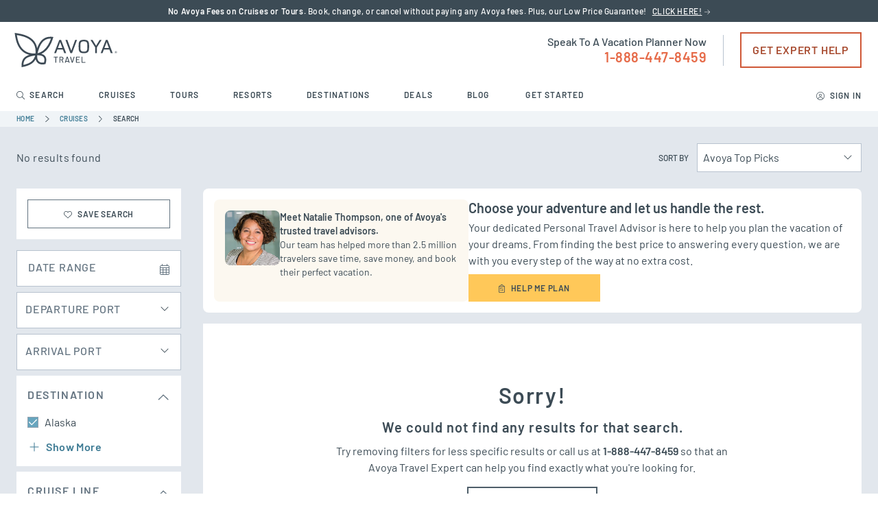

--- FILE ---
content_type: text/html; charset=utf-8
request_url: https://www.avoyatravel.com/cruises/search/?destList=Alaska&embarkingPortCodes=SDG&supplierList=NC&nomktpop=1
body_size: 85630
content:
<!doctype html>
<html data-n-head-ssr lang="en" data-n-head="%7B%22lang%22:%7B%22ssr%22:%22en%22%7D%7D">
  <head >
    <meta data-n-head="ssr" http-equiv="X-UA-Compatible" content="IE=edge"><meta data-n-head="ssr" charset="utf-8"><meta data-n-head="ssr" name="viewport" content="width=device-width, initial-scale=1"><meta data-n-head="ssr" name="format-detection" content="telephone=no"><title>Find Your Cruise Vacation | Avoya Travel</title><link data-n-head="ssr" rel="icon" type="image/x-icon" href="/favicon.ico"><link data-n-head="ssr" rel="canonical" href="https://www.avoyatravel.com/cruises/search/"><script data-n-head="ssr" src="/atom/scrolling-element.js" async defer></script><script data-n-head="ssr" src="/atom/socialDispatch.js" async defer></script><script data-n-head="ssr" src="/atom/uuid-fast.js" async defer></script><script data-n-head="ssr" src="/atom/jubilee.js" async defer></script><script data-n-head="ssr" src="//www.googletagmanager.com/gtm.js?id=GTM-NGRVQL&amp;l=dataLayer" async></script><script data-n-head="ssr" vmid="gpt" src="//securepubads.g.doubleclick.net/tag/js/gpt.js" async defer></script><script data-n-head="ssr">    if(!window.googletag) {
                                    window.googletag = {};
                                    let googletag = window.googletag;
                                    googletag.cmd = googletag.cmd || [];
                                    googletag.cmd.push(function() {
                                        googletag.pubads().enableSingleRequest();
                                        //googletag.pubads().enableSyncRendering();
                                        googletag.pubads().collapseEmptyDivs();
                                        // googletag.pubads().disableInitialLoad();
                                        googletag.enableServices();
                                        //googletag.display(&#x27;dynamicload&#x27;);
                                        // googletag.pubads().refresh();
                                    });
                                    }</script><script data-n-head="ssr" src="https://securepubads.g.doubleclick.net/tag/js/gpt.js" async defer></script><script data-n-head="ssr" type="application/ld+json">{"@context":"https://schema.org","@type":"Organization","name":"Avoya Travel","url":"https://www.avoyatravel.com/","logo":"https://res.cloudinary.com/avoya-travel/image/upload/v1542757395/layout/logo-avoya-grey.svg","description":"Avoya Travel is a premier online travel agency offering personalized vacation planning services through a network of expert travel professionals. Known for seamless booking experiences and top-tier customer service, Avoya Travel connects travelers with curated cruise, resort, and tour packages worldwide.","contactPoint":{"@type":"ContactPoint","telephone":"1-888-877-7042","contactType":"Customer service","areaServed":"Global"},"sameAs":["https://www.facebook.com/AvoyaTravel/","https://www.instagram.com/avoyatravel/","https://www.youtube.com/user/AvoyaTravel"]}</script><script data-n-head="ssr" type="application/ld+json">{"@context":"https://schema.org","@type":"Service","serviceType":"Online Vacation Planning Services and Specialists","provider":{"@type":"Organization","name":"Avoya Travel","url":"https://www.avoyatravel.com/","logo":"https://res.cloudinary.com/avoya-travel/image/upload/v1542757395/layout/logo-avoya-grey.svg"},"areaServed":"Global","url":"https://www.avoyatravel.com/","description":"Avoya Travel specializes in online vacation planning services, connecting travelers with a vast network of expert vacation specialists. With a focus on convenience, value, and personalized service, Avoya helps customers easily plan and book dream vacations to destinations around the globe."}</script><script data-n-head="ssr" type="application/ld+json">{"@context":"https://schema.org","@type":"BreadcrumbList","itemListElement":[{"@type":"ListItem","position":1,"name":"Home","item":{"@type":"WebPage","@id":"https://www.avoyatravel.com/"}},{"@type":"ListItem","position":2,"name":"cruises","item":{"@type":"WebPage","@id":"https://www.avoyatravel.com/cruises/"}},{"@type":"ListItem","position":3,"name":"search","item":{"@type":"WebPage","@id":"https://www.avoyatravel.com/cruises/search/"}}]}</script><link rel="preload" href="/_nuxtAtom/runtime.c2ca152ce418190764bc.js" as="script"><link rel="preload" href="/_nuxtAtom/app/b0265dd7.184de08a779ded6845fa.js" as="script"><link rel="preload" href="/_nuxtAtom/app/6a8d06af.e155871ba6162413d1b8.js" as="script"><link rel="preload" href="/_nuxtAtom/app/6d9745b0.152a8a9f4ad5f059d5a4.js" as="script"><link rel="preload" href="/_nuxtAtom/app/b365d8e8.dc81fd8701c0cfda3fa6.js" as="script"><link rel="preload" href="/_nuxtAtom/app/6c24657c.bf9a099834774dcb98d4.js" as="script"><link rel="preload" href="/_nuxtAtom/app/3a31af1f.41ff5ee53b9cb27635eb.js" as="script"><link rel="preload" href="/_nuxtAtom/app/564b953c.9a3ff6b6ce23db48a6fc.js" as="script"><link rel="preload" href="/_nuxtAtom/app/dd0657d7.c5d6acacc8ebc9d45251.js" as="script"><link rel="preload" href="/_nuxtAtom/app/dc557a67.c8c8b5863e2c222e5109.js" as="script"><link rel="preload" href="/_nuxtAtom/app/01e7b97c.a131121dcb8fffe9a498.js" as="script"><link rel="preload" href="/_nuxtAtom/app/27e01e95.50747394f5092bd7f99d.js" as="script"><link rel="preload" href="/_nuxtAtom/app/ff988187.f7ba8c6c61c0cc31e8e7.js" as="script"><link rel="preload" href="/_nuxtAtom/app/8b8275d6.d1250b33a9f28db0b70d.js" as="script"><link rel="preload" href="/_nuxtAtom/app/4820dc02.4aaaf22c96333a3a3d17.js" as="script"><link rel="preload" href="/_nuxtAtom/app/0f485567.1afece4790efc6e89f00.js" as="script"><link rel="preload" href="/_nuxtAtom/app/7c52aee7.9b3ec7e88d8f54d2bc14.js" as="script"><link rel="preload" href="/_nuxtAtom/app/2a42e354.9066722fed3b2694571c.js" as="script"><link rel="preload" href="/_nuxtAtom/app/5a8b0d2d.303771b8895f177ad6d9.js" as="script"><link rel="preload" href="/_nuxtAtom/app/15ae29a2.08898d837e2e44aa953e.js" as="script"><link rel="preload" href="/_nuxtAtom/app/d939e436.16d2b8aec3b87a670dd5.js" as="script"><link rel="preload" href="/_nuxtAtom/app/db300d2f.3babed11cbb7ed1106fc.js" as="script"><link rel="preload" href="/_nuxtAtom/app/e93d415e.449f445b20094935235b.js" as="script"><link rel="preload" href="/_nuxtAtom/app/7d359b94.467d6e80d41eb5845460.js" as="script"><link rel="preload" href="/_nuxtAtom/app/fdc6512a.fe3be0fe9386bd006abe.js" as="script"><link rel="preload" href="/_nuxtAtom/app/60a37a98.3921f714c19faf84733f.js" as="script"><link rel="preload" href="/_nuxtAtom/app/0a314934.9b32e5007142c06538b2.js" as="script"><link rel="preload" href="/_nuxtAtom/app/cc975cec.0eb16af6ec49ffe6e3c4.js" as="script"><link rel="preload" href="/_nuxtAtom/pages/cruises/search/index/ef67b4e8.b412858c3ffa1b425bcf.js" as="script"><link rel="preload" href="/_nuxtAtom/commons/fa17e5c8.c9ff4075038c40e1cf34.js" as="script"><link rel="preload" href="/_nuxtAtom/commons/91d9568c.9034cce34131c969adf9.js" as="script"><style data-vue-ssr-id="21a05c4c:0 00122704:0 0b5d62bb:0 4543491b:0 22f9903b:0 387df5e1:0 56843d5e:0 3b317910:0 7891c316:0 65573e4d:0 05be9b12:0 2510059c:0 3b37c71e:0 0ff09304:0 142117b1:0 11a2413d:0 e57c728e:0 c3e5f6aa:0 e6a57bce:0">/*! tailwindcss v2.2.19 | MIT License | https://tailwindcss.com*/

/*! modern-normalize v1.1.0 | MIT License | https://github.com/sindresorhus/modern-normalize */html{line-height:1.15;-moz-tab-size:4;-o-tab-size:4;tab-size:4;-webkit-text-size-adjust:100%}body{font-family:system-ui,-apple-system,Segoe UI,Roboto,Ubuntu,Cantarell,Noto Sans,sans-serif,"Segoe UI",Helvetica,Arial,"Apple Color Emoji","Segoe UI Emoji";margin:0}hr{color:inherit;height:0}abbr[title]{text-decoration:underline;-webkit-text-decoration:underline dotted;text-decoration:underline dotted}b,strong{font-weight:bolder}code,kbd,pre,samp{font-family:ui-monospace,SFMono-Regular,Consolas,"Liberation Mono",Menlo,monospace;font-size:1em}small{font-size:80%}sub,sup{font-size:75%;line-height:0;position:relative;vertical-align:baseline}sub{bottom:-.25em}sup{top:-.5em}table{border-color:inherit;text-indent:0}button,input,optgroup,select,textarea{font-family:inherit;font-size:100%;line-height:1.15;margin:0}button,select{text-transform:none}[type=button],[type=reset],[type=submit],button{-webkit-appearance:button}::-moz-focus-inner{border-style:none;padding:0}legend{padding:0}progress{vertical-align:baseline}::-webkit-inner-spin-button,::-webkit-outer-spin-button{height:auto}[type=search]{-webkit-appearance:textfield;outline-offset:-2px}::-webkit-search-decoration{-webkit-appearance:none}::-webkit-file-upload-button{-webkit-appearance:button;font:inherit}summary{display:list-item}blockquote,dd,dl,figure,h1,h2,h3,h4,h5,h6,hr,p,pre{margin:0}button{background-color:transparent;background-image:none}fieldset,ol,ul{margin:0;padding:0}ol,ul{list-style:none}html{font-family:Barlow,-apple-system,BlinkMacSystemFont,"Segoe UI",Roboto,"Helvetica Neue",Arial,"Noto Sans",sans-serif,"Apple Color Emoji","Segoe UI Emoji","Segoe UI Symbol","Noto Color Emoji";line-height:1.5}body{font-family:inherit;line-height:inherit}*,:after,:before{border:0 solid;-webkit-box-sizing:border-box;-moz-box-sizing:border-box;box-sizing:border-box}hr{border-top-width:1px}img{border-style:solid}textarea{resize:vertical}input::-webkit-input-placeholder,textarea::-webkit-input-placeholder{color:#b8c3cf;opacity:1}input::-moz-placeholder,textarea::-moz-placeholder{color:#b8c3cf;opacity:1}input:-ms-input-placeholder,textarea:-ms-input-placeholder{color:#b8c3cf;opacity:1}input::-ms-input-placeholder,textarea::-ms-input-placeholder{color:#b8c3cf;opacity:1}input::-webkit-input-placeholder, textarea::-webkit-input-placeholder{color:#b8c3cf;opacity:1}input::-moz-placeholder, textarea::-moz-placeholder{color:#b8c3cf;opacity:1}input:-ms-input-placeholder, textarea:-ms-input-placeholder{color:#b8c3cf;opacity:1}input::-ms-input-placeholder, textarea::-ms-input-placeholder{color:#b8c3cf;opacity:1}input::placeholder,textarea::placeholder{color:#b8c3cf;opacity:1}[role=button],button{cursor:pointer}table{border-collapse:collapse}h1,h2,h3,h4,h5,h6{font-size:inherit;font-weight:inherit}a{color:inherit;text-decoration:inherit}button,input,optgroup,select,textarea{color:inherit;line-height:inherit;padding:0}code,kbd,pre,samp{font-family:ui-monospace,SFMono-Regular,Menlo,Monaco,Consolas,"Liberation Mono","Courier New",monospace}audio,canvas,embed,iframe,img,object,svg,video{display:block;vertical-align:middle}img,video{height:auto;max-width:100%}[hidden]{display:none}*,:after,:before{--tw-border-opacity:1;border-color:#e2e7ed;border-color:rgba(226,231,237,var(--tw-border-opacity))}.container{margin-left:auto;margin-right:auto;padding-left:1.5rem;padding-right:1.5rem;width:100%}@media (min-width:640px){.container{max-width:640px}}@media (min-width:768px){.container{max-width:768px}}@media (min-width:1024px){.container{max-width:1024px}}@media (min-width:1280px){.container{max-width:1280px}}@media (min-width:1536px){.container{max-width:1536px}}@-webkit-keyframes spin{to{-webkit-transform:rotate(1turn);transform:rotate(1turn)}}@-moz-keyframes spin{to{-moz-transform:rotate(1turn);transform:rotate(1turn)}}@-webkit-keyframes ping{75%,to{opacity:0;-webkit-transform:scale(2);transform:scale(2)}}@-moz-keyframes ping{75%,to{opacity:0;-moz-transform:scale(2);transform:scale(2)}}@-webkit-keyframes pulse{50%{opacity:.5}}@-moz-keyframes pulse{50%{opacity:.5}}@-webkit-keyframes bounce{0%,to{-webkit-animation-timing-function:cubic-bezier(.8,0,1,1);animation-timing-function:cubic-bezier(.8,0,1,1);-webkit-transform:translateY(-25%);transform:translateY(-25%)}50%{-webkit-animation-timing-function:cubic-bezier(0,0,.2,1);animation-timing-function:cubic-bezier(0,0,.2,1);-webkit-transform:none;transform:none}}@-moz-keyframes bounce{0%,to{-moz-animation-timing-function:cubic-bezier(.8,0,1,1);animation-timing-function:cubic-bezier(.8,0,1,1);-moz-transform:translateY(-25%);transform:translateY(-25%)}50%{-moz-animation-timing-function:cubic-bezier(0,0,.2,1);animation-timing-function:cubic-bezier(0,0,.2,1);-moz-transform:none;transform:none}}.pointer-events-none{pointer-events:none}.visible{visibility:visible}.invisible{visibility:hidden}.group:hover .group-hover\:visible{visibility:visible}.static{position:static}.fixed{position:fixed}.absolute{position:absolute}.relative{position:relative}.sticky{position:-webkit-sticky;position:sticky}.inset-0{bottom:0;top:0}.inset-0,.inset-x-0{left:0;right:0}.inset-y-0{bottom:0;top:0}.top-0{top:0}.top-1{top:.25rem}.top-2{top:.5rem}.top-3{top:.75rem}.top-4{top:1rem}.top-6{top:1.5rem}.top-10{top:2.5rem}.top-16{top:4rem}.top-20{top:5rem}.top-px{top:1px}.top-0\.5{top:.125rem}.top-2\.5{top:.625rem}.-top-4{top:-1rem}.-top-10{top:-2.5rem}.top-1\/4{top:25%}.right-0{right:0}.right-2{right:.5rem}.right-3{right:.75rem}.right-4{right:1rem}.right-5{right:1.25rem}.right-6{right:1.5rem}.right-8{right:2rem}.right-10{right:2.5rem}.right-2\.5{right:.625rem}.-right-40{right:-10rem}.-right-44{right:-11rem}.bottom-0{bottom:0}.bottom-2{bottom:.5rem}.bottom-3{bottom:.75rem}.bottom-8{bottom:2rem}.bottom-24{bottom:6rem}.-bottom-6{bottom:-1.5rem}.left-0{left:0}.left-2{left:.5rem}.left-3{left:.75rem}.left-6{left:1.5rem}.left-px{left:1px}.-left-44{left:-11rem}.left-1\/2{left:50%}.left-1\/4{left:25%}.z-0{z-index:0}.z-10{z-index:10}.z-20{z-index:20}.z-30{z-index:30}.z-50{z-index:50}.z-60{z-index:60}.z-100{z-index:100}.z-1000{z-index:1000}.col-span-1{grid-column:span 1/span 1}.row-span-1{grid-row:span 1/span 1}.float-right{float:right}.float-left{float:left}.m-0{margin:0}.m-1{margin:.25rem}.m-2{margin:.5rem}.m-4{margin:1rem}.m-6{margin:1.5rem}.m-auto{margin:auto}.-m-1{margin:-.25rem}.mx-0{margin-left:0;margin-right:0}.mx-1{margin-left:.25rem;margin-right:.25rem}.mx-2{margin-left:.5rem;margin-right:.5rem}.mx-6{margin-left:1.5rem;margin-right:1.5rem}.mx-8{margin-left:2rem;margin-right:2rem}.mx-auto{margin-left:auto;margin-right:auto}.-mx-1{margin-left:-.25rem;margin-right:-.25rem}.-mx-2{margin-left:-.5rem;margin-right:-.5rem}.-mx-3{margin-left:-.75rem;margin-right:-.75rem}.-mx-4{margin-left:-1rem;margin-right:-1rem}.-mx-6{margin-left:-1.5rem;margin-right:-1.5rem}.my-1{margin-bottom:.25rem;margin-top:.25rem}.my-2{margin-bottom:.5rem;margin-top:.5rem}.my-3{margin-bottom:.75rem;margin-top:.75rem}.my-4{margin-bottom:1rem;margin-top:1rem}.my-5{margin-bottom:1.25rem;margin-top:1.25rem}.my-6{margin-bottom:1.5rem;margin-top:1.5rem}.my-8{margin-bottom:2rem;margin-top:2rem}.my-10{margin-bottom:2.5rem;margin-top:2.5rem}.my-16{margin-bottom:4rem;margin-top:4rem}.my-auto{margin-bottom:auto;margin-top:auto}.my-2\.5{margin-bottom:.625rem;margin-top:.625rem}.mt-0{margin-top:0}.mt-1{margin-top:.25rem}.mt-2{margin-top:.5rem}.mt-3{margin-top:.75rem}.mt-4{margin-top:1rem}.mt-5{margin-top:1.25rem}.mt-6{margin-top:1.5rem}.mt-8{margin-top:2rem}.mt-10{margin-top:2.5rem}.mt-12{margin-top:3rem}.mt-16{margin-top:4rem}.mt-20{margin-top:5rem}.mt-24{margin-top:6rem}.mt-48{margin-top:12rem}.mt-px{margin-top:1px}.mt-2px{margin-top:2px}.-mt-1{margin-top:-.25rem}.-mt-2{margin-top:-.5rem}.-mt-3{margin-top:-.75rem}.-mt-4{margin-top:-1rem}.-mt-6{margin-top:-1.5rem}.-mt-8{margin-top:-2rem}.-mt-10{margin-top:-2.5rem}.-mt-12{margin-top:-3rem}.-mt-14{margin-top:-3.5rem}.-mt-24{margin-top:-6rem}.-mt-28{margin-top:-7rem}.-mt-64{margin-top:-16rem}.-mt-px{margin-top:-1px}.mr-0{margin-right:0}.mr-1{margin-right:.25rem}.mr-2{margin-right:.5rem}.mr-3{margin-right:.75rem}.mr-4{margin-right:1rem}.mr-6{margin-right:1.5rem}.mr-8{margin-right:2rem}.mr-0\.5{margin-right:.125rem}.mr-1\.5{margin-right:.375rem}.mr-2\.5{margin-right:.625rem}.-mr-1{margin-right:-.25rem}.-mr-2{margin-right:-.5rem}.-mr-3{margin-right:-.75rem}.-mr-4{margin-right:-1rem}.mb-0{margin-bottom:0}.mb-1{margin-bottom:.25rem}.mb-2{margin-bottom:.5rem}.mb-3{margin-bottom:.75rem}.mb-4{margin-bottom:1rem}.mb-5{margin-bottom:1.25rem}.mb-6{margin-bottom:1.5rem}.mb-8{margin-bottom:2rem}.mb-10{margin-bottom:2.5rem}.mb-12{margin-bottom:3rem}.mb-16{margin-bottom:4rem}.mb-20{margin-bottom:5rem}.mb-24{margin-bottom:6rem}.mb-px{margin-bottom:1px}.mb-2\.5{margin-bottom:.625rem}.-mb-1{margin-bottom:-.25rem}.-mb-2{margin-bottom:-.5rem}.-mb-4{margin-bottom:-1rem}.ml-0{margin-left:0}.ml-1{margin-left:.25rem}.ml-2{margin-left:.5rem}.ml-3{margin-left:.75rem}.ml-4{margin-left:1rem}.ml-5{margin-left:1.25rem}.ml-6{margin-left:1.5rem}.ml-8{margin-left:2rem}.ml-36{margin-left:9rem}.ml-0\.5{margin-left:.125rem}.ml-1\.5{margin-left:.375rem}.-ml-1{margin-left:-.25rem}.-ml-2{margin-left:-.5rem}.-ml-4{margin-left:-1rem}.-ml-5{margin-left:-1.25rem}.-ml-6{margin-left:-1.5rem}.-ml-10{margin-left:-2.5rem}.last\:mb-0:last-child{margin-bottom:0}.first\:mr-2:first-child{margin-right:.5rem}.first\:ml-0:first-child{margin-left:0}.box-border{-webkit-box-sizing:border-box;-moz-box-sizing:border-box;box-sizing:border-box}.block{display:block}.inline-block{display:inline-block}.inline{display:inline}.flex{display:-webkit-box;display:-webkit-flex;display:-moz-box;display:-ms-flexbox;display:flex}.table{display:table}.grid{display:grid}.contents{display:contents}.hidden{display:none}.group:hover .group-hover\:block{display:block}.h-2{height:.5rem}.h-3{height:.75rem}.h-4{height:1rem}.h-5{height:1.25rem}.h-6{height:1.5rem}.h-7{height:1.75rem}.h-8{height:2rem}.h-9{height:2.25rem}.h-10{height:2.5rem}.h-12{height:3rem}.h-13{height:3.25rem}.h-14{height:3.5rem}.h-16{height:4rem}.h-18{height:4.5rem}.h-20{height:5rem}.h-24{height:6rem}.h-32{height:8rem}.h-36{height:9rem}.h-40{height:10rem}.h-44{height:11rem}.h-48{height:12rem}.h-56{height:14rem}.h-60{height:15rem}.h-64{height:16rem}.h-72{height:18rem}.h-96{height:24rem}.h-auto{height:auto}.h-px{height:1px}.h-full{height:100%}.h-screen{height:100vh}.h-fit{height:-webkit-fit-content;height:-moz-fit-content;height:fit-content}.max-h-12{max-height:3rem}.max-h-36{max-height:9rem}.max-h-full{max-height:100%}.max-h-screen{max-height:100vh}.max-h-lg{max-height:32rem}.w-4{width:1rem}.w-5{width:1.25rem}.w-6{width:1.5rem}.w-7{width:1.75rem}.w-8{width:2rem}.w-10{width:2.5rem}.w-11{width:2.75rem}.w-12{width:3rem}.w-16{width:4rem}.w-18{width:4.5rem}.w-20{width:5rem}.w-24{width:6rem}.w-28{width:7rem}.w-32{width:8rem}.w-36{width:9rem}.w-40{width:10rem}.w-48{width:12rem}.w-60{width:15rem}.w-64{width:16rem}.w-80{width:20rem}.w-96{width:24rem}.w-100{width:25rem}.w-auto{width:auto}.w-1\/2{width:50%}.w-1\/3{width:33.333333%}.w-2\/3{width:66.666667%}.w-1\/4{width:25%}.w-3\/4{width:75%}.w-1\/5{width:20%}.w-2\/5{width:40%}.w-3\/5{width:60%}.w-4\/5{width:80%}.w-1\/6{width:16.666667%}.w-2\/6{width:33.333333%}.w-5\/6{width:83.333333%}.w-full{width:100%}.w-max{width:-webkit-max-content;width:-moz-max-content;width:max-content}.w-1\/8{width:12.5%}.min-w-12{min-width:3rem}.min-w-64{min-width:16rem}.max-w-32{max-width:8rem}.max-w-36{max-width:9rem}.max-w-112,.max-w-md{max-width:28rem}.max-w-lg{max-width:32rem}.max-w-xl{max-width:36rem}.max-w-2xl{max-width:42rem}.max-w-3xl{max-width:48rem}.max-w-full{max-width:100%}.flex-1{-webkit-flex:1 1 0%;-ms-flex:1 1 0%;-webkit-box-flex:1;   -moz-box-flex:1;        flex:1 1 0%}.flex-1,.flex-auto{-webkit-box-flex:1;-moz-box-flex:1}.flex-auto{-webkit-flex:1 1 auto;-ms-flex:1 1 auto;-webkit-box-flex:1;   -moz-box-flex:1;        flex:1 1 auto}.flex-initial{-webkit-flex:0 1 auto;-ms-flex:0 1 auto;-webkit-box-flex:0;   -moz-box-flex:0;        flex:0 1 auto}.flex-initial,.flex-none{-webkit-box-flex:0;-moz-box-flex:0}.flex-none{-webkit-flex:none;-ms-flex:none;-webkit-box-flex:0;   -moz-box-flex:0;        flex:none}.flex-shrink-0{-webkit-flex-shrink:0;-ms-flex-negative:0;flex-shrink:0}.flex-shrink{-webkit-flex-shrink:1;-ms-flex-negative:1;flex-shrink:1}.flex-grow{-webkit-box-flex:1;-webkit-flex-grow:1;-moz-box-flex:1;-ms-flex-positive:1;flex-grow:1}.transform{--tw-translate-x:0;--tw-translate-y:0;--tw-rotate:0;--tw-skew-x:0;--tw-skew-y:0;--tw-scale-x:1;--tw-scale-y:1;-webkit-transform:translateX(0) translateY(0) rotate(0) skewX(0) skewY(0) scaleX(1) scaleY(1);-moz-transform:translateX(0) translateY(0) rotate(0) skewX(0) skewY(0) scaleX(1) scaleY(1);-ms-transform:translateX(0) translateY(0) rotate(0) skewX(0) skewY(0) scaleX(1) scaleY(1);transform:translateX(0) translateY(0) rotate(0) skewX(0) skewY(0) scaleX(1) scaleY(1);-webkit-transform:translateX(var(--tw-translate-x)) translateY(var(--tw-translate-y)) rotate(var(--tw-rotate)) skewX(var(--tw-skew-x)) skewY(var(--tw-skew-y)) scaleX(var(--tw-scale-x)) scaleY(var(--tw-scale-y));-moz-transform:translateX(var(--tw-translate-x)) translateY(var(--tw-translate-y)) rotate(var(--tw-rotate)) skewX(var(--tw-skew-x)) skewY(var(--tw-skew-y)) scaleX(var(--tw-scale-x)) scaleY(var(--tw-scale-y));-ms-transform:translateX(var(--tw-translate-x)) translateY(var(--tw-translate-y)) rotate(var(--tw-rotate)) skewX(var(--tw-skew-x)) skewY(var(--tw-skew-y)) scaleX(var(--tw-scale-x)) scaleY(var(--tw-scale-y));transform:translateX(var(--tw-translate-x)) translateY(var(--tw-translate-y)) rotate(var(--tw-rotate)) skewX(var(--tw-skew-x)) skewY(var(--tw-skew-y)) scaleX(var(--tw-scale-x)) scaleY(var(--tw-scale-y))}.-translate-x-1{--tw-translate-x:-0.25rem}.-translate-x-1\/2{--tw-translate-x:-50%}.-translate-y-14{--tw-translate-y:-3.5rem}.rotate-1{--tw-rotate:1deg}.rotate-6{--tw-rotate:6deg}.rotate-180{--tw-rotate:180deg}.-rotate-6{--tw-rotate:-6deg}.-rotate-2{--tw-rotate:-2deg}.hover\:rotate-0:hover{--tw-rotate:0deg}.hover\:rotate-3:hover{--tw-rotate:3deg}.hover\:-rotate-3:hover{--tw-rotate:-3deg}.hover\:-rotate-1:hover{--tw-rotate:-1deg}.hover\:scale-105:hover{--tw-scale-x:1.05;--tw-scale-y:1.05}@keyframes spin{to{-webkit-transform:rotate(1turn);-moz-transform:rotate(1turn);transform:rotate(1turn)}}@keyframes ping{75%,to{opacity:0;-webkit-transform:scale(2);-moz-transform:scale(2);transform:scale(2)}}@keyframes pulse{50%{opacity:.5}}@keyframes bounce{0%,to{-webkit-animation-timing-function:cubic-bezier(.8,0,1,1);-moz-animation-timing-function:cubic-bezier(.8,0,1,1);animation-timing-function:cubic-bezier(.8,0,1,1);-webkit-transform:translateY(-25%);-moz-transform:translateY(-25%);transform:translateY(-25%)}50%{-webkit-animation-timing-function:cubic-bezier(0,0,.2,1);-moz-animation-timing-function:cubic-bezier(0,0,.2,1);animation-timing-function:cubic-bezier(0,0,.2,1);-webkit-transform:none;-moz-transform:none;transform:none}}.animate-spin{-webkit-animation:spin 1s linear infinite;-moz-animation:spin 1s linear infinite;animation:spin 1s linear infinite}.cursor-default{cursor:default}.cursor-pointer{cursor:pointer}.cursor-text{cursor:text}.select-none{-webkit-user-select:none;-moz-user-select:none;-ms-user-select:none;user-select:none}.resize-none{resize:none}.resize{resize:both}.list-outside{list-style-position:outside}.list-none{list-style-type:none}.list-disc{list-style-type:disc}.list-decimal{list-style-type:decimal}.grid-flow-col{grid-auto-flow:column}.auto-rows-min{grid-auto-rows:-webkit-min-content;grid-auto-rows:min-content}.grid-cols-1{grid-template-columns:repeat(1,minmax(0,1fr))}.grid-cols-2{grid-template-columns:repeat(2,minmax(0,1fr))}.grid-rows-1{grid-template-rows:repeat(1,minmax(0,1fr))}.flex-row{-webkit-box-direction:normal;-webkit-flex-direction:row;-moz-box-direction:normal;-ms-flex-direction:row;flex-direction:row}.flex-row,.flex-row-reverse{-webkit-box-orient:horizontal;-moz-box-orient:horizontal}.flex-row-reverse{-webkit-box-direction:reverse;-webkit-flex-direction:row-reverse;-moz-box-direction:reverse;-ms-flex-direction:row-reverse;flex-direction:row-reverse}.flex-col{-webkit-box-direction:normal;-webkit-flex-direction:column;-moz-box-direction:normal;-ms-flex-direction:column;flex-direction:column}.flex-col,.flex-col-reverse{-webkit-box-orient:vertical;-moz-box-orient:vertical}.flex-col-reverse{-webkit-box-direction:reverse;-webkit-flex-direction:column-reverse;-moz-box-direction:reverse;-ms-flex-direction:column-reverse;flex-direction:column-reverse}.flex-wrap{-webkit-flex-wrap:wrap;-ms-flex-wrap:wrap;flex-wrap:wrap}.content-center{-webkit-align-content:center;-ms-flex-line-pack:center;align-content:center}.content-between{-webkit-align-content:space-between;-ms-flex-line-pack:justify;align-content:space-between}.items-start{-webkit-box-align:start;-webkit-align-items:flex-start;-moz-box-align:start;-ms-flex-align:start;align-items:flex-start}.items-end{-webkit-box-align:end;-webkit-align-items:flex-end;-moz-box-align:end;-ms-flex-align:end;align-items:flex-end}.items-center{-webkit-box-align:center;-webkit-align-items:center;-moz-box-align:center;-ms-flex-align:center;align-items:center}.justify-start{-webkit-box-pack:start;-webkit-justify-content:flex-start;-moz-box-pack:start;-ms-flex-pack:start;justify-content:flex-start}.justify-end{-webkit-box-pack:end;-webkit-justify-content:flex-end;-moz-box-pack:end;-ms-flex-pack:end;justify-content:flex-end}.justify-center{-webkit-box-pack:center;-webkit-justify-content:center;-moz-box-pack:center;-ms-flex-pack:center;justify-content:center}.justify-between{-webkit-box-pack:justify;-webkit-justify-content:space-between;-moz-box-pack:justify;-ms-flex-pack:justify;justify-content:space-between}.justify-around{-webkit-justify-content:space-around;-ms-flex-pack:distribute;justify-content:space-around}.justify-items-center{justify-items:center}.gap-0{gap:0}.gap-1{gap:.25rem}.gap-2{gap:.5rem}.gap-4{gap:1rem}.gap-6{gap:1.5rem}.gap-8{gap:2rem}.gap-10{gap:2.5rem}.gap-12{gap:3rem}.gap-0\.5{gap:.125rem}.gap-1\.5{gap:.375rem}.gap-2\.5{gap:.625rem}.gap-x-1{-webkit-column-gap:.25rem;-moz-column-gap:.25rem;column-gap:.25rem}.gap-x-4{-webkit-column-gap:1rem;-moz-column-gap:1rem;column-gap:1rem}.gap-y-1{row-gap:.25rem}.gap-y-2{row-gap:.5rem}.gap-y-3{row-gap:.75rem}.gap-y-4{row-gap:1rem}.gap-y-1\.5{row-gap:.375rem}.divide-y-2>:not([hidden])~:not([hidden]){--tw-divide-y-reverse:0;border-bottom-width:-webkit-calc(2px * 0);border-bottom-width:-moz-calc(2px * 0);border-bottom-width:0;border-bottom-width:-webkit-calc(2px * var(--tw-divide-y-reverse));border-bottom-width:-moz-calc(2px * var(--tw-divide-y-reverse));border-bottom-width:calc(2px*var(--tw-divide-y-reverse));border-top-width:-webkit-calc(2px * -webkit-calc(1 - 0));border-top-width:-moz-calc(2px * -moz-calc(1 - 0));border-top-width:2px;border-top-width:-webkit-calc(2px * -webkit-calc(1 - var(--tw-divide-y-reverse)));border-top-width:-moz-calc(2px * -moz-calc(1 - var(--tw-divide-y-reverse)));border-top-width:calc(2px*(1 - var(--tw-divide-y-reverse)))}.divide-y>:not([hidden])~:not([hidden]){--tw-divide-y-reverse:0;border-bottom-width:-webkit-calc(1px * 0);border-bottom-width:-moz-calc(1px * 0);border-bottom-width:0;border-bottom-width:-webkit-calc(1px * var(--tw-divide-y-reverse));border-bottom-width:-moz-calc(1px * var(--tw-divide-y-reverse));border-bottom-width:calc(1px*var(--tw-divide-y-reverse));border-top-width:-webkit-calc(1px * -webkit-calc(1 - 0));border-top-width:-moz-calc(1px * -moz-calc(1 - 0));border-top-width:1px;border-top-width:-webkit-calc(1px * -webkit-calc(1 - var(--tw-divide-y-reverse)));border-top-width:-moz-calc(1px * -moz-calc(1 - var(--tw-divide-y-reverse)));border-top-width:calc(1px*(1 - var(--tw-divide-y-reverse)))}.divide-solid>:not([hidden])~:not([hidden]){border-style:solid}.divide-dashed>:not([hidden])~:not([hidden]){border-style:dashed}.divide-gray-300>:not([hidden])~:not([hidden]){--tw-divide-opacity:1;border-color:#ced6de;border-color:rgba(206,214,222,var(--tw-divide-opacity))}.self-center{-webkit-align-self:center;-ms-flex-item-align:center;align-self:center}.self-stretch{-webkit-align-self:stretch;-ms-flex-item-align:stretch;align-self:stretch}.overflow-auto{overflow:auto}.overflow-hidden{overflow:hidden}.overflow-visible{overflow:visible}.overflow-y-auto{overflow-y:auto}.overflow-x-hidden{overflow-x:hidden}.overflow-y-hidden{overflow-y:hidden}.overflow-y-scroll{overflow-y:scroll}.truncate{overflow:hidden;text-overflow:ellipsis;white-space:nowrap}.whitespace-normal{white-space:normal}.whitespace-nowrap{white-space:nowrap}.whitespace-pre{white-space:pre}.whitespace-pre-wrap{white-space:pre-wrap}.break-words{word-wrap:break-word}.break-all{word-break:break-all}.rounded-sm{border-radius:.125rem}.rounded{border-radius:.25rem}.rounded-md{border-radius:.375rem}.rounded-lg{border-radius:.5rem}.rounded-xl{border-radius:.75rem}.rounded-full{border-radius:9999px}.rounded-t{border-top-left-radius:.25rem;border-top-right-radius:.25rem}.rounded-t-lg{border-top-left-radius:.5rem;border-top-right-radius:.5rem}.rounded-r-none{border-bottom-right-radius:0;border-top-right-radius:0}.rounded-b{border-bottom-left-radius:.25rem;border-bottom-right-radius:.25rem}.rounded-b-lg{border-bottom-left-radius:.5rem;border-bottom-right-radius:.5rem}.rounded-l-none{border-bottom-left-radius:0;border-top-left-radius:0}.border-0{border-width:0}.border-2{border-width:2px}.border-4{border-width:4px}.border{border-width:1px}.last\:border-0:last-child{border-width:0}.border-t-0{border-top-width:0}.border-t-4{border-top-width:4px}.border-t{border-top-width:1px}.border-r-0{border-right-width:0}.border-r-4{border-right-width:4px}.border-r{border-right-width:1px}.border-r-1rem{border-right-width:1rem}.border-b-0{border-bottom-width:0}.border-b-2{border-bottom-width:2px}.border-b-4{border-bottom-width:4px}.border-b{border-bottom-width:1px}.border-l-2{border-left-width:2px}.border-l-4{border-left-width:4px}.border-l{border-left-width:1px}.border-l-1rem{border-left-width:1rem}.even\:border-r:nth-child(2n){border-right-width:1px}.last\:border-r:last-child{border-right-width:1px}.last\:border-b-0:last-child{border-bottom-width:0}.first\:border-t-0:first-child{border-top-width:0}.first\:border-l:first-child{border-left-width:1px}.border-solid{border-style:solid}.border-dashed{border-style:dashed}.border-dotted{border-style:dotted}.border-none{border-style:none}.last\:border-none:last-child{border-style:none}.border-transparent{border-color:transparent}.border-white{--tw-border-opacity:1;border-color:#fff;border-color:rgba(255,255,255,var(--tw-border-opacity))}.border-gray-100{--tw-border-opacity:1;border-color:#f0f4f7;border-color:rgba(240,244,247,var(--tw-border-opacity))}.border-gray-200{--tw-border-opacity:1;border-color:#e2e7ed;border-color:rgba(226,231,237,var(--tw-border-opacity))}.border-gray-300{--tw-border-opacity:1;border-color:#ced6de;border-color:rgba(206,214,222,var(--tw-border-opacity))}.border-gray-400{--tw-border-opacity:1;border-color:#b8c3cf;border-color:rgba(184,195,207,var(--tw-border-opacity))}.border-gray-500{--tw-border-opacity:1;border-color:#93a2b0;border-color:rgba(147,162,176,var(--tw-border-opacity))}.border-gray-600{--tw-border-opacity:1;border-color:#768693;border-color:rgba(118,134,147,var(--tw-border-opacity))}.border-gray-700{--tw-border-opacity:1;border-color:#637380;border-color:rgba(99,115,128,var(--tw-border-opacity))}.border-gray-800{--tw-border-opacity:1;border-color:#4e5e69;border-color:rgba(78,94,105,var(--tw-border-opacity))}.border-gray-900{--tw-border-opacity:1;border-color:#3c4b55;border-color:rgba(60,75,85,var(--tw-border-opacity))}.border-red-300{--tw-border-opacity:1;border-color:#fca5a5;border-color:rgba(252,165,165,var(--tw-border-opacity))}.border-red-400{--tw-border-opacity:1;border-color:#f87171;border-color:rgba(248,113,113,var(--tw-border-opacity))}.border-yellow-300{--tw-border-opacity:1;border-color:#fce2ac;border-color:rgba(252,226,172,var(--tw-border-opacity))}.border-yellow-400{--tw-border-opacity:1;border-color:#ffd176;border-color:rgba(255,209,118,var(--tw-border-opacity))}.border-yellow-500{--tw-border-opacity:1;border-color:#ffc859;border-color:rgba(255,200,89,var(--tw-border-opacity))}.border-yellow-600{--tw-border-opacity:1;border-color:#f5b741;border-color:rgba(245,183,65,var(--tw-border-opacity))}.border-green-400{--tw-border-opacity:1;border-color:#87b26f;border-color:rgba(135,178,111,var(--tw-border-opacity))}.border-green-600{--tw-border-opacity:1;border-color:#618c4a;border-color:rgba(97,140,74,var(--tw-border-opacity))}.border-blue-400{--tw-border-opacity:1;border-color:#86bdd1;border-color:rgba(134,189,209,var(--tw-border-opacity))}.border-blue-500{--tw-border-opacity:1;border-color:#67a5be;border-color:rgba(103,165,190,var(--tw-border-opacity))}.border-blue-600{--tw-border-opacity:1;border-color:#5191ab;border-color:rgba(81,145,171,var(--tw-border-opacity))}.border-blue-700{--tw-border-opacity:1;border-color:#3e7b94;border-color:rgba(62,123,148,var(--tw-border-opacity))}.border-brick-500{--tw-border-opacity:1;border-color:#e66b49;border-color:rgba(230,107,73,var(--tw-border-opacity))}.border-brick-600{--tw-border-opacity:1;border-color:#cf5736;border-color:rgba(207,87,54,var(--tw-border-opacity))}.hover\:border-gray-400:hover{--tw-border-opacity:1;border-color:#b8c3cf;border-color:rgba(184,195,207,var(--tw-border-opacity))}.hover\:border-gray-600:hover{--tw-border-opacity:1;border-color:#768693;border-color:rgba(118,134,147,var(--tw-border-opacity))}.hover\:border-green-600:hover{--tw-border-opacity:1;border-color:#618c4a;border-color:rgba(97,140,74,var(--tw-border-opacity))}.hover\:border-blue-400:hover{--tw-border-opacity:1;border-color:#86bdd1;border-color:rgba(134,189,209,var(--tw-border-opacity))}.hover\:border-blue-500:hover{--tw-border-opacity:1;border-color:#67a5be;border-color:rgba(103,165,190,var(--tw-border-opacity))}.hover\:border-blue-700:hover{--tw-border-opacity:1;border-color:#3e7b94;border-color:rgba(62,123,148,var(--tw-border-opacity))}.focus\:border-blue-600:focus{--tw-border-opacity:1;border-color:#5191ab;border-color:rgba(81,145,171,var(--tw-border-opacity))}.first\:border-gray-400:first-child{--tw-border-opacity:1;border-color:#b8c3cf;border-color:rgba(184,195,207,var(--tw-border-opacity))}.bg-transparent{background-color:transparent}.bg-black{--tw-bg-opacity:1;background-color:#22292f;background-color:rgba(34,41,47,var(--tw-bg-opacity))}.bg-white{--tw-bg-opacity:1;background-color:#fff;background-color:rgba(255,255,255,var(--tw-bg-opacity))}.bg-gray-50{--tw-bg-opacity:1;background-color:#f4f7fa;background-color:rgba(244,247,250,var(--tw-bg-opacity))}.bg-gray-100{--tw-bg-opacity:1;background-color:#f0f4f7;background-color:rgba(240,244,247,var(--tw-bg-opacity))}.bg-gray-200{--tw-bg-opacity:1;background-color:#e2e7ed;background-color:rgba(226,231,237,var(--tw-bg-opacity))}.bg-gray-300{--tw-bg-opacity:1;background-color:#ced6de;background-color:rgba(206,214,222,var(--tw-bg-opacity))}.bg-gray-400{--tw-bg-opacity:1;background-color:#b8c3cf;background-color:rgba(184,195,207,var(--tw-bg-opacity))}.bg-gray-500{--tw-bg-opacity:1;background-color:#93a2b0;background-color:rgba(147,162,176,var(--tw-bg-opacity))}.bg-gray-700{--tw-bg-opacity:1;background-color:#637380;background-color:rgba(99,115,128,var(--tw-bg-opacity))}.bg-gray-800{--tw-bg-opacity:1;background-color:#4e5e69;background-color:rgba(78,94,105,var(--tw-bg-opacity))}.bg-gray-900{--tw-bg-opacity:1;background-color:#3c4b55;background-color:rgba(60,75,85,var(--tw-bg-opacity))}.bg-red-50{--tw-bg-opacity:1;background-color:#fef2f2;background-color:rgba(254,242,242,var(--tw-bg-opacity))}.bg-red-100{--tw-bg-opacity:1;background-color:#fee2e2;background-color:rgba(254,226,226,var(--tw-bg-opacity))}.bg-red-200{--tw-bg-opacity:1;background-color:#fecaca;background-color:rgba(254,202,202,var(--tw-bg-opacity))}.bg-red-500{--tw-bg-opacity:1;background-color:#ef4444;background-color:rgba(239,68,68,var(--tw-bg-opacity))}.bg-yellow-50{--tw-bg-opacity:1;background-color:#fdfbf6;background-color:rgba(253,251,246,var(--tw-bg-opacity))}.bg-yellow-100{--tw-bg-opacity:1;background-color:#fcf8f0;background-color:rgba(252,248,240,var(--tw-bg-opacity))}.bg-yellow-200{--tw-bg-opacity:1;background-color:#fceed4;background-color:rgba(252,238,212,var(--tw-bg-opacity))}.bg-yellow-300{--tw-bg-opacity:1;background-color:#fce2ac;background-color:rgba(252,226,172,var(--tw-bg-opacity))}.bg-yellow-400{--tw-bg-opacity:1;background-color:#ffd176;background-color:rgba(255,209,118,var(--tw-bg-opacity))}.bg-yellow-500{--tw-bg-opacity:1;background-color:#ffc859;background-color:rgba(255,200,89,var(--tw-bg-opacity))}.bg-yellow-600{--tw-bg-opacity:1;background-color:#f5b741;background-color:rgba(245,183,65,var(--tw-bg-opacity))}.bg-green-100{--tw-bg-opacity:1;background-color:#e1ebdb;background-color:rgba(225,235,219,var(--tw-bg-opacity))}.bg-green-500{--tw-bg-opacity:1;background-color:#6d9d53;background-color:rgba(109,157,83,var(--tw-bg-opacity))}.bg-green-600{--tw-bg-opacity:1;background-color:#618c4a;background-color:rgba(97,140,74,var(--tw-bg-opacity))}.bg-green-700{--tw-bg-opacity:1;background-color:#567c41;background-color:rgba(86,124,65,var(--tw-bg-opacity))}.bg-blue-100{--tw-bg-opacity:1;background-color:#e3f1f7;background-color:rgba(227,241,247,var(--tw-bg-opacity))}.bg-blue-200{--tw-bg-opacity:1;background-color:#c9e5f2;background-color:rgba(201,229,242,var(--tw-bg-opacity))}.bg-blue-500{--tw-bg-opacity:1;background-color:#67a5be;background-color:rgba(103,165,190,var(--tw-bg-opacity))}.bg-blue-600{--tw-bg-opacity:1;background-color:#5191ab;background-color:rgba(81,145,171,var(--tw-bg-opacity))}.bg-blue-700{--tw-bg-opacity:1;background-color:#3e7b94;background-color:rgba(62,123,148,var(--tw-bg-opacity))}.bg-blue-800{--tw-bg-opacity:1;background-color:#2d667d;background-color:rgba(45,102,125,var(--tw-bg-opacity))}.bg-facebook{--tw-bg-opacity:1;background-color:#4267b2;background-color:rgba(66,103,178,var(--tw-bg-opacity))}.bg-brick-100{--tw-bg-opacity:1;background-color:#f9e5e0;background-color:rgba(249,229,224,var(--tw-bg-opacity))}.bg-brick-500{--tw-bg-opacity:1;background-color:#e66b49;background-color:rgba(230,107,73,var(--tw-bg-opacity))}.bg-brick-600{--tw-bg-opacity:1;background-color:#cf5736;background-color:rgba(207,87,54,var(--tw-bg-opacity))}.hover\:bg-white:hover{--tw-bg-opacity:1;background-color:#fff;background-color:rgba(255,255,255,var(--tw-bg-opacity))}.hover\:bg-gray-200:hover{--tw-bg-opacity:1;background-color:#e2e7ed;background-color:rgba(226,231,237,var(--tw-bg-opacity))}.hover\:bg-red-100:hover{--tw-bg-opacity:1;background-color:#fee2e2;background-color:rgba(254,226,226,var(--tw-bg-opacity))}.hover\:bg-red-400:hover{--tw-bg-opacity:1;background-color:#f87171;background-color:rgba(248,113,113,var(--tw-bg-opacity))}.hover\:bg-blue-50:hover{--tw-bg-opacity:1;background-color:#f0f7fa;background-color:rgba(240,247,250,var(--tw-bg-opacity))}.hover\:bg-blue-100:hover{--tw-bg-opacity:1;background-color:#e3f1f7;background-color:rgba(227,241,247,var(--tw-bg-opacity))}.hover\:bg-blue-300:hover{--tw-bg-opacity:1;background-color:#a1d0e3;background-color:rgba(161,208,227,var(--tw-bg-opacity))}.hover\:bg-blue-400:hover{--tw-bg-opacity:1;background-color:#86bdd1;background-color:rgba(134,189,209,var(--tw-bg-opacity))}.hover\:bg-brick-400:hover{--tw-bg-opacity:1;background-color:#f5876a;background-color:rgba(245,135,106,var(--tw-bg-opacity))}.hover\:bg-brick-500:hover{--tw-bg-opacity:1;background-color:#e66b49;background-color:rgba(230,107,73,var(--tw-bg-opacity))}.group:hover .group-hover\:bg-green-200{--tw-bg-opacity:1;background-color:#c8dcbd;background-color:rgba(200,220,189,var(--tw-bg-opacity))}.group:hover .group-hover\:bg-blue-700{--tw-bg-opacity:1;background-color:#3e7b94;background-color:rgba(62,123,148,var(--tw-bg-opacity))}.bg-opacity-30{--tw-bg-opacity:0.3}.bg-opacity-40{--tw-bg-opacity:0.4}.bg-opacity-50{--tw-bg-opacity:0.5}.bg-opacity-75{--tw-bg-opacity:0.75}.bg-opacity-80{--tw-bg-opacity:0.8}.bg-gradient-to-t{background-image:-webkit-gradient(linear,left bottom,left top,from(var(--tw-gradient-stops)));background-image:-webkit-linear-gradient(bottom,var(--tw-gradient-stops));background-image:-moz-linear-gradient(bottom,var(--tw-gradient-stops));background-image:-webkit-gradient(linear, left bottom, left top, from(var(--tw-gradient-stops)));background-image:-webkit-linear-gradient(bottom, var(--tw-gradient-stops));background-image:-moz-linear-gradient(bottom, var(--tw-gradient-stops));background-image:linear-gradient(to top,var(--tw-gradient-stops))}.from-white{--tw-gradient-from:#fff;--tw-gradient-stops:var(--tw-gradient-from),var(--tw-gradient-to,hsla(0,0%,100%,0))}.via-white{--tw-gradient-stops:var(--tw-gradient-from),#fff,var(--tw-gradient-to,hsla(0,0%,100%,0))}.bg-cover{background-size:cover}.bg-bottom{background-position:bottom}.bg-center{background-position:50%}.bg-left{background-position:0}.bg-left-bottom{background-position:0 100%}.bg-left-top{background-position:0 0}.bg-right{background-position:100%}.bg-right-bottom{background-position:100% 100%}.bg-top{background-position:top}.bg-no-repeat{background-repeat:no-repeat}.bg-repeat-x{background-repeat:repeat-x}.object-contain{-o-object-fit:contain;object-fit:contain}.object-cover{-o-object-fit:cover;object-fit:cover}.p-0{padding:0}.p-1{padding:.25rem}.p-2{padding:.5rem}.p-3{padding:.75rem}.p-4{padding:1rem}.p-6{padding:1.5rem}.p-8{padding:2rem}.p-10{padding:2.5rem}.p-px{padding:1px}.p-2\.5{padding:.625rem}.px-0{padding-left:0;padding-right:0}.px-1{padding-left:.25rem;padding-right:.25rem}.px-2{padding-left:.5rem;padding-right:.5rem}.px-3{padding-left:.75rem;padding-right:.75rem}.px-4{padding-left:1rem;padding-right:1rem}.px-5{padding-left:1.25rem;padding-right:1.25rem}.px-6{padding-left:1.5rem;padding-right:1.5rem}.px-8{padding-left:2rem;padding-right:2rem}.px-10{padding-left:2.5rem;padding-right:2.5rem}.px-12{padding-left:3rem;padding-right:3rem}.px-16{padding-left:4rem;padding-right:4rem}.py-0{padding-bottom:0;padding-top:0}.py-1{padding-bottom:.25rem;padding-top:.25rem}.py-2{padding-bottom:.5rem;padding-top:.5rem}.py-3{padding-bottom:.75rem;padding-top:.75rem}.py-4{padding-bottom:1rem;padding-top:1rem}.py-5{padding-bottom:1.25rem;padding-top:1.25rem}.py-6{padding-bottom:1.5rem;padding-top:1.5rem}.py-8{padding-bottom:2rem;padding-top:2rem}.py-10{padding-bottom:2.5rem;padding-top:2.5rem}.py-12{padding-bottom:3rem;padding-top:3rem}.py-16{padding-bottom:4rem;padding-top:4rem}.py-20{padding-bottom:5rem;padding-top:5rem}.py-24{padding-bottom:6rem;padding-top:6rem}.py-0\.5{padding-bottom:.125rem;padding-top:.125rem}.py-1\.5{padding-bottom:.375rem;padding-top:.375rem}.pt-0{padding-top:0}.pt-1{padding-top:.25rem}.pt-2{padding-top:.5rem}.pt-3{padding-top:.75rem}.pt-4{padding-top:1rem}.pt-5{padding-top:1.25rem}.pt-6{padding-top:1.5rem}.pt-8{padding-top:2rem}.pt-10{padding-top:2.5rem}.pt-12{padding-top:3rem}.pt-16{padding-top:4rem}.pt-20{padding-top:5rem}.pt-24{padding-top:6rem}.pt-0\.5{padding-top:.125rem}.pr-0{padding-right:0}.pr-1{padding-right:.25rem}.pr-2{padding-right:.5rem}.pr-3{padding-right:.75rem}.pr-4{padding-right:1rem}.pr-5{padding-right:1.25rem}.pr-6{padding-right:1.5rem}.pr-7{padding-right:1.75rem}.pr-8{padding-right:2rem}.pr-9{padding-right:2.25rem}.pr-10{padding-right:2.5rem}.pr-12{padding-right:3rem}.pr-16{padding-right:4rem}.pr-0\.5{padding-right:.125rem}.pb-0{padding-bottom:0}.pb-1{padding-bottom:.25rem}.pb-2{padding-bottom:.5rem}.pb-3{padding-bottom:.75rem}.pb-4{padding-bottom:1rem}.pb-5{padding-bottom:1.25rem}.pb-6{padding-bottom:1.5rem}.pb-8{padding-bottom:2rem}.pb-10{padding-bottom:2.5rem}.pb-12{padding-bottom:3rem}.pb-16{padding-bottom:4rem}.pb-20{padding-bottom:5rem}.pb-24{padding-bottom:6rem}.pb-32{padding-bottom:8rem}.pl-0{padding-left:0}.pl-1{padding-left:.25rem}.pl-2{padding-left:.5rem}.pl-3{padding-left:.75rem}.pl-4{padding-left:1rem}.pl-5{padding-left:1.25rem}.pl-6{padding-left:1.5rem}.pl-8{padding-left:2rem}.last\:pb-0:last-child{padding-bottom:0}.text-left{text-align:left}.text-center{text-align:center}.text-right{text-align:right}.align-middle{vertical-align:middle}.font-sans{font-family:Barlow,-apple-system,BlinkMacSystemFont,"Segoe UI",Roboto,"Helvetica Neue",Arial,"Noto Sans",sans-serif,"Apple Color Emoji","Segoe UI Emoji","Segoe UI Symbol","Noto Color Emoji"}.font-mono{font-family:ui-monospace,SFMono-Regular,Menlo,Monaco,Consolas,"Liberation Mono","Courier New",monospace}.font-body{font-family:Barlow,sans-serif}.font-display{font-family:MarilynWilde,serif}.text-xs{font-size:.75rem;line-height:1rem}.text-sm{font-size:.875rem;line-height:1.25rem}.text-base{font-size:1rem;line-height:1.5rem}.text-lg{font-size:1.25rem}.text-xl{font-size:1.5rem}.text-2xl{font-size:2rem}.text-3xl{font-size:2.5rem}.text-4xl{font-size:3rem}.text-8xl{font-size:6rem;line-height:1}.text-xxs{font-size:.625rem}.font-light{font-weight:300}.font-normal{font-weight:400}.font-medium{font-weight:500}.font-semibold{font-weight:600}.font-bold{font-weight:700}.font-black{font-weight:900}.uppercase{text-transform:uppercase}.capitalize{text-transform:capitalize}.normal-case{text-transform:none}.italic{font-style:italic}.leading-4{line-height:1rem}.leading-5{line-height:1.25rem}.leading-6{line-height:1.5rem}.leading-7{line-height:1.75rem}.leading-10{line-height:2.5rem}.leading-none{line-height:1}.leading-tight{line-height:1.25}.leading-snug{line-height:1.375}.leading-normal{line-height:1.5}.leading-relaxed{line-height:1.625}.leading-loose{line-height:2}.tracking-normal{letter-spacing:0}.tracking-wide{letter-spacing:.025em}.tracking-wider{letter-spacing:.05em}.tracking-widest{letter-spacing:.1em}.tracking-extra-wide{letter-spacing:.16em}.text-white{--tw-text-opacity:1;color:#fff;color:rgba(255,255,255,var(--tw-text-opacity))}.text-gray-200{--tw-text-opacity:1;color:#e2e7ed;color:rgba(226,231,237,var(--tw-text-opacity))}.text-gray-300{--tw-text-opacity:1;color:#ced6de;color:rgba(206,214,222,var(--tw-text-opacity))}.text-gray-400{--tw-text-opacity:1;color:#b8c3cf;color:rgba(184,195,207,var(--tw-text-opacity))}.text-gray-500{--tw-text-opacity:1;color:#93a2b0;color:rgba(147,162,176,var(--tw-text-opacity))}.text-gray-600{--tw-text-opacity:1;color:#768693;color:rgba(118,134,147,var(--tw-text-opacity))}.text-gray-700{--tw-text-opacity:1;color:#637380;color:rgba(99,115,128,var(--tw-text-opacity))}.text-gray-800{--tw-text-opacity:1;color:#4e5e69;color:rgba(78,94,105,var(--tw-text-opacity))}.text-gray-900{--tw-text-opacity:1;color:#3c4b55;color:rgba(60,75,85,var(--tw-text-opacity))}.text-red-300{--tw-text-opacity:1;color:#fca5a5;color:rgba(252,165,165,var(--tw-text-opacity))}.text-red-500{--tw-text-opacity:1;color:#ef4444;color:rgba(239,68,68,var(--tw-text-opacity))}.text-red-600{--tw-text-opacity:1;color:#dc2626;color:rgba(220,38,38,var(--tw-text-opacity))}.text-red-700{--tw-text-opacity:1;color:#b91c1c;color:rgba(185,28,28,var(--tw-text-opacity))}.text-yellow-300{--tw-text-opacity:1;color:#fce2ac;color:rgba(252,226,172,var(--tw-text-opacity))}.text-yellow-400{--tw-text-opacity:1;color:#ffd176;color:rgba(255,209,118,var(--tw-text-opacity))}.text-yellow-500{--tw-text-opacity:1;color:#ffc859;color:rgba(255,200,89,var(--tw-text-opacity))}.text-yellow-600{--tw-text-opacity:1;color:#f5b741;color:rgba(245,183,65,var(--tw-text-opacity))}.text-yellow-900{--tw-text-opacity:1;color:#ad7510;color:rgba(173,117,16,var(--tw-text-opacity))}.text-green-500{--tw-text-opacity:1;color:#6d9d53;color:rgba(109,157,83,var(--tw-text-opacity))}.text-green-600{--tw-text-opacity:1;color:#618c4a;color:rgba(97,140,74,var(--tw-text-opacity))}.text-green-700{--tw-text-opacity:1;color:#567c41;color:rgba(86,124,65,var(--tw-text-opacity))}.text-blue-200{--tw-text-opacity:1;color:#c9e5f2;color:rgba(201,229,242,var(--tw-text-opacity))}.text-blue-300{--tw-text-opacity:1;color:#a1d0e3;color:rgba(161,208,227,var(--tw-text-opacity))}.text-blue-400{--tw-text-opacity:1;color:#86bdd1;color:rgba(134,189,209,var(--tw-text-opacity))}.text-blue-500{--tw-text-opacity:1;color:#67a5be;color:rgba(103,165,190,var(--tw-text-opacity))}.text-blue-600{--tw-text-opacity:1;color:#5191ab;color:rgba(81,145,171,var(--tw-text-opacity))}.text-blue-700{--tw-text-opacity:1;color:#3e7b94;color:rgba(62,123,148,var(--tw-text-opacity))}.text-blue-900{--tw-text-opacity:1;color:#215468;color:rgba(33,84,104,var(--tw-text-opacity))}.text-facebook{--tw-text-opacity:1;color:#4267b2;color:rgba(66,103,178,var(--tw-text-opacity))}.text-brick-400{--tw-text-opacity:1;color:#f5876a;color:rgba(245,135,106,var(--tw-text-opacity))}.text-brick-500{--tw-text-opacity:1;color:#e66b49;color:rgba(230,107,73,var(--tw-text-opacity))}.text-brick-600{--tw-text-opacity:1;color:#cf5736;color:rgba(207,87,54,var(--tw-text-opacity))}.text-brick-700{--tw-text-opacity:1;color:#a84c31;color:rgba(168,76,49,var(--tw-text-opacity))}.text-brick-800{--tw-text-opacity:1;color:#8e3c28;color:rgba(142,60,40,var(--tw-text-opacity))}.text-brick-900{--tw-text-opacity:1;color:#792e21;color:rgba(121,46,33,var(--tw-text-opacity))}.hover\:text-black:hover{--tw-text-opacity:1;color:#22292f;color:rgba(34,41,47,var(--tw-text-opacity))}.hover\:text-white:hover{--tw-text-opacity:1;color:#fff;color:rgba(255,255,255,var(--tw-text-opacity))}.hover\:text-gray-500:hover{--tw-text-opacity:1;color:#93a2b0;color:rgba(147,162,176,var(--tw-text-opacity))}.hover\:text-gray-700:hover{--tw-text-opacity:1;color:#637380;color:rgba(99,115,128,var(--tw-text-opacity))}.hover\:text-yellow-600:hover{--tw-text-opacity:1;color:#f5b741;color:rgba(245,183,65,var(--tw-text-opacity))}.hover\:text-blue-300:hover{--tw-text-opacity:1;color:#a1d0e3;color:rgba(161,208,227,var(--tw-text-opacity))}.hover\:text-blue-400:hover{--tw-text-opacity:1;color:#86bdd1;color:rgba(134,189,209,var(--tw-text-opacity))}.hover\:text-blue-600:hover{--tw-text-opacity:1;color:#5191ab;color:rgba(81,145,171,var(--tw-text-opacity))}.hover\:text-blue-700:hover{--tw-text-opacity:1;color:#3e7b94;color:rgba(62,123,148,var(--tw-text-opacity))}.hover\:text-blue-800:hover{--tw-text-opacity:1;color:#2d667d;color:rgba(45,102,125,var(--tw-text-opacity))}.hover\:text-blue-900:hover{--tw-text-opacity:1;color:#215468;color:rgba(33,84,104,var(--tw-text-opacity))}.group:hover .group-hover\:text-white{--tw-text-opacity:1;color:#fff;color:rgba(255,255,255,var(--tw-text-opacity))}.group:hover .group-hover\:text-gray-700{--tw-text-opacity:1;color:#637380;color:rgba(99,115,128,var(--tw-text-opacity))}.group:hover .group-hover\:text-red-600{--tw-text-opacity:1;color:#dc2626;color:rgba(220,38,38,var(--tw-text-opacity))}.group:hover .group-hover\:text-red-900{--tw-text-opacity:1;color:#7f1d1d;color:rgba(127,29,29,var(--tw-text-opacity))}.group:hover .group-hover\:text-blue-300{--tw-text-opacity:1;color:#a1d0e3;color:rgba(161,208,227,var(--tw-text-opacity))}.group:hover .group-hover\:text-blue-500{--tw-text-opacity:1;color:#67a5be;color:rgba(103,165,190,var(--tw-text-opacity))}.group:hover .group-hover\:text-blue-700{--tw-text-opacity:1;color:#3e7b94;color:rgba(62,123,148,var(--tw-text-opacity))}.group:hover .group-hover\:text-blue-800{--tw-text-opacity:1;color:#2d667d;color:rgba(45,102,125,var(--tw-text-opacity))}.group:hover .group-hover\:text-blue-900{--tw-text-opacity:1;color:#215468;color:rgba(33,84,104,var(--tw-text-opacity))}.group:hover .group-hover\:text-brick-500{--tw-text-opacity:1;color:#e66b49;color:rgba(230,107,73,var(--tw-text-opacity))}.group:hover .group-hover\:text-brick-600{--tw-text-opacity:1;color:#cf5736;color:rgba(207,87,54,var(--tw-text-opacity))}.underline{-webkit-text-decoration:underline;text-decoration:underline}.line-through{-webkit-text-decoration:line-through;text-decoration:line-through}.no-underline{-webkit-text-decoration:none;text-decoration:none}.hover\:underline:hover{-webkit-text-decoration:underline;text-decoration:underline}.opacity-0{opacity:0}.opacity-10{opacity:.1}.opacity-25{opacity:.25}.opacity-50{opacity:.5}.opacity-70{opacity:.7}.opacity-75{opacity:.75}.opacity-80{opacity:.8}.opacity-100{opacity:1}.hover\:opacity-0:hover{opacity:0}.hover\:opacity-100:hover{opacity:1}.group:hover .group-hover\:opacity-0{opacity:0}.group:hover .group-hover\:opacity-60{opacity:.6}.group:hover .group-hover\:opacity-100{opacity:1}*,:after,:before{--tw-shadow:0 0 rgba(0,0,0,0)}.shadow{--tw-shadow:0 1px 3px 0 rgba(0,0,0,.1),0 1px 2px 0 rgba(0,0,0,.06);-webkit-box-shadow:0 0 rgba(0,0,0,0),0 0 rgba(0,0,0,0),0 1px 3px 0 rgba(0,0,0,.1),0 1px 2px 0 rgba(0,0,0,.06);box-shadow:0 0 rgba(0,0,0,0),0 0 rgba(0,0,0,0),0 1px 3px 0 rgba(0,0,0,.1),0 1px 2px 0 rgba(0,0,0,.06);-webkit-box-shadow:var(--tw-ring-offset-shadow,0 0 rgba(0,0,0,0)),var(--tw-ring-shadow,0 0 rgba(0,0,0,0)),var(--tw-shadow);box-shadow:var(--tw-ring-offset-shadow,0 0 rgba(0,0,0,0)),var(--tw-ring-shadow,0 0 rgba(0,0,0,0)),var(--tw-shadow)}.shadow-md{--tw-shadow:0 4px 6px -1px rgba(0,0,0,.1),0 2px 4px -1px rgba(0,0,0,.06);-webkit-box-shadow:0 0 rgba(0,0,0,0),0 0 rgba(0,0,0,0),0 4px 6px -1px rgba(0,0,0,.1),0 2px 4px -1px rgba(0,0,0,.06);box-shadow:0 0 rgba(0,0,0,0),0 0 rgba(0,0,0,0),0 4px 6px -1px rgba(0,0,0,.1),0 2px 4px -1px rgba(0,0,0,.06);-webkit-box-shadow:var(--tw-ring-offset-shadow,0 0 rgba(0,0,0,0)),var(--tw-ring-shadow,0 0 rgba(0,0,0,0)),var(--tw-shadow);box-shadow:var(--tw-ring-offset-shadow,0 0 rgba(0,0,0,0)),var(--tw-ring-shadow,0 0 rgba(0,0,0,0)),var(--tw-shadow)}.shadow-lg{--tw-shadow:0 10px 15px -3px rgba(0,0,0,.1),0 4px 6px -2px rgba(0,0,0,.05);-webkit-box-shadow:0 0 rgba(0,0,0,0),0 0 rgba(0,0,0,0),0 10px 15px -3px rgba(0,0,0,.1),0 4px 6px -2px rgba(0,0,0,.05);box-shadow:0 0 rgba(0,0,0,0),0 0 rgba(0,0,0,0),0 10px 15px -3px rgba(0,0,0,.1),0 4px 6px -2px rgba(0,0,0,.05);-webkit-box-shadow:var(--tw-ring-offset-shadow,0 0 rgba(0,0,0,0)),var(--tw-ring-shadow,0 0 rgba(0,0,0,0)),var(--tw-shadow);box-shadow:var(--tw-ring-offset-shadow,0 0 rgba(0,0,0,0)),var(--tw-ring-shadow,0 0 rgba(0,0,0,0)),var(--tw-shadow)}.shadow-inner{--tw-shadow:inset 0 2px 4px 0 rgba(0,0,0,.06);-webkit-box-shadow:0 0 rgba(0,0,0,0),0 0 rgba(0,0,0,0),inset 0 2px 4px 0 rgba(0,0,0,.06);box-shadow:0 0 rgba(0,0,0,0),0 0 rgba(0,0,0,0),inset 0 2px 4px 0 rgba(0,0,0,.06);-webkit-box-shadow:var(--tw-ring-offset-shadow,0 0 rgba(0,0,0,0)),var(--tw-ring-shadow,0 0 rgba(0,0,0,0)),var(--tw-shadow);box-shadow:var(--tw-ring-offset-shadow,0 0 rgba(0,0,0,0)),var(--tw-ring-shadow,0 0 rgba(0,0,0,0)),var(--tw-shadow)}.hover\:shadow-md:hover{--tw-shadow:0 4px 6px -1px rgba(0,0,0,.1),0 2px 4px -1px rgba(0,0,0,.06);-webkit-box-shadow:0 0 rgba(0,0,0,0),0 0 rgba(0,0,0,0),0 4px 6px -1px rgba(0,0,0,.1),0 2px 4px -1px rgba(0,0,0,.06);box-shadow:0 0 rgba(0,0,0,0),0 0 rgba(0,0,0,0),0 4px 6px -1px rgba(0,0,0,.1),0 2px 4px -1px rgba(0,0,0,.06);-webkit-box-shadow:var(--tw-ring-offset-shadow,0 0 rgba(0,0,0,0)),var(--tw-ring-shadow,0 0 rgba(0,0,0,0)),var(--tw-shadow);box-shadow:var(--tw-ring-offset-shadow,0 0 rgba(0,0,0,0)),var(--tw-ring-shadow,0 0 rgba(0,0,0,0)),var(--tw-shadow)}.hover\:shadow-xl:hover{--tw-shadow:0 20px 25px -5px rgba(0,0,0,.1),0 10px 10px -5px rgba(0,0,0,.04);-webkit-box-shadow:0 0 rgba(0,0,0,0),0 0 rgba(0,0,0,0),0 20px 25px -5px rgba(0,0,0,.1),0 10px 10px -5px rgba(0,0,0,.04);box-shadow:0 0 rgba(0,0,0,0),0 0 rgba(0,0,0,0),0 20px 25px -5px rgba(0,0,0,.1),0 10px 10px -5px rgba(0,0,0,.04);-webkit-box-shadow:var(--tw-ring-offset-shadow,0 0 rgba(0,0,0,0)),var(--tw-ring-shadow,0 0 rgba(0,0,0,0)),var(--tw-shadow);box-shadow:var(--tw-ring-offset-shadow,0 0 rgba(0,0,0,0)),var(--tw-ring-shadow,0 0 rgba(0,0,0,0)),var(--tw-shadow)}.focus\:outline-none:focus,.outline-none{outline:2px solid transparent;outline-offset:2px}*,:after,:before{--tw-ring-inset:var(--tw-empty,/*!*/ /*!*/);--tw-ring-offset-width:0px;--tw-ring-offset-color:#fff;--tw-ring-color:rgba(103,165,190,.5);--tw-ring-offset-shadow:0 0 rgba(0,0,0,0);--tw-ring-shadow:0 0 rgba(0,0,0,0)}.filter{--tw-blur:var(--tw-empty,/*!*/ /*!*/);--tw-brightness:var(--tw-empty,/*!*/ /*!*/);--tw-contrast:var(--tw-empty,/*!*/ /*!*/);--tw-grayscale:var(--tw-empty,/*!*/ /*!*/);--tw-hue-rotate:var(--tw-empty,/*!*/ /*!*/);--tw-invert:var(--tw-empty,/*!*/ /*!*/);--tw-saturate:var(--tw-empty,/*!*/ /*!*/);--tw-sepia:var(--tw-empty,/*!*/ /*!*/);--tw-drop-shadow:var(--tw-empty,/*!*/ /*!*/);-webkit-filter:/*!*/ /*!*/ /*!*/ /*!*/ /*!*/ /*!*/ /*!*/ /*!*/ /*!*/ /*!*/ /*!*/ /*!*/ /*!*/ /*!*/ /*!*/ /*!*/ /*!*/ /*!*/;filter:/*!*/ /*!*/ /*!*/ /*!*/ /*!*/ /*!*/ /*!*/ /*!*/ /*!*/ /*!*/ /*!*/ /*!*/ /*!*/ /*!*/ /*!*/ /*!*/ /*!*/ /*!*/;-webkit-filter:var(--tw-blur) var(--tw-brightness) var(--tw-contrast) var(--tw-grayscale) var(--tw-hue-rotate) var(--tw-invert) var(--tw-saturate) var(--tw-sepia) var(--tw-drop-shadow);filter:var(--tw-blur) var(--tw-brightness) var(--tw-contrast) var(--tw-grayscale) var(--tw-hue-rotate) var(--tw-invert) var(--tw-saturate) var(--tw-sepia) var(--tw-drop-shadow)}.blur{--tw-blur:blur(8px)}.brightness-150{--tw-brightness:brightness(1.5)}.drop-shadow{--tw-drop-shadow:drop-shadow(0 1px 2px rgba(0,0,0,.1)) drop-shadow(0 1px 1px rgba(0,0,0,.06))}.invert{--tw-invert:invert(100%)}.backdrop-filter{--tw-backdrop-blur:var(--tw-empty,/*!*/ /*!*/);--tw-backdrop-brightness:var(--tw-empty,/*!*/ /*!*/);--tw-backdrop-contrast:var(--tw-empty,/*!*/ /*!*/);--tw-backdrop-grayscale:var(--tw-empty,/*!*/ /*!*/);--tw-backdrop-hue-rotate:var(--tw-empty,/*!*/ /*!*/);--tw-backdrop-invert:var(--tw-empty,/*!*/ /*!*/);--tw-backdrop-opacity:var(--tw-empty,/*!*/ /*!*/);--tw-backdrop-saturate:var(--tw-empty,/*!*/ /*!*/);--tw-backdrop-sepia:var(--tw-empty,/*!*/ /*!*/);-webkit-backdrop-filter:/*!*/ /*!*/ /*!*/ /*!*/ /*!*/ /*!*/ /*!*/ /*!*/ /*!*/ /*!*/ /*!*/ /*!*/ /*!*/ /*!*/ /*!*/ /*!*/ /*!*/ /*!*/;backdrop-filter:/*!*/ /*!*/ /*!*/ /*!*/ /*!*/ /*!*/ /*!*/ /*!*/ /*!*/ /*!*/ /*!*/ /*!*/ /*!*/ /*!*/ /*!*/ /*!*/ /*!*/ /*!*/;-webkit-backdrop-filter:var(--tw-backdrop-blur) var(--tw-backdrop-brightness) var(--tw-backdrop-contrast) var(--tw-backdrop-grayscale) var(--tw-backdrop-hue-rotate) var(--tw-backdrop-invert) var(--tw-backdrop-opacity) var(--tw-backdrop-saturate) var(--tw-backdrop-sepia);backdrop-filter:var(--tw-backdrop-blur) var(--tw-backdrop-brightness) var(--tw-backdrop-contrast) var(--tw-backdrop-grayscale) var(--tw-backdrop-hue-rotate) var(--tw-backdrop-invert) var(--tw-backdrop-opacity) var(--tw-backdrop-saturate) var(--tw-backdrop-sepia)}.transition-all{-webkit-transition-duration:.15s;-moz-transition-duration:.15s;transition-duration:.15s;-webkit-transition-property:all;-moz-transition-property:all;transition-property:all;-webkit-transition-timing-function:cubic-bezier(.4,0,.2,1);-moz-transition-timing-function:cubic-bezier(.4,0,.2,1);transition-timing-function:cubic-bezier(.4,0,.2,1)}.transition{-webkit-transition-duration:.15s;-moz-transition-duration:.15s;transition-duration:.15s;-webkit-transition-property:background-color,border-color,color,fill,stroke,opacity,-webkit-box-shadow,-webkit-transform,-webkit-filter,-webkit-backdrop-filter;transition-property:background-color,border-color,color,fill,stroke,opacity,-webkit-box-shadow,-webkit-transform,-webkit-filter,-webkit-backdrop-filter;-moz-transition-property:background-color,border-color,color,fill,stroke,opacity,box-shadow,transform,filter,backdrop-filter,-moz-transform;transition-property:background-color,border-color,color,fill,stroke,opacity,box-shadow,transform,filter,backdrop-filter;transition-property:background-color,border-color,color,fill,stroke,opacity,box-shadow,transform,filter,backdrop-filter,-webkit-box-shadow,-webkit-transform,-moz-transform,-webkit-filter,-webkit-backdrop-filter;-webkit-transition-timing-function:cubic-bezier(.4,0,.2,1);-moz-transition-timing-function:cubic-bezier(.4,0,.2,1);transition-timing-function:cubic-bezier(.4,0,.2,1)}.duration-100{-webkit-transition-duration:.1s;-moz-transition-duration:.1s;transition-duration:.1s}.duration-150{-webkit-transition-duration:.15s;-moz-transition-duration:.15s;transition-duration:.15s}.duration-200{-webkit-transition-duration:.2s;-moz-transition-duration:.2s;transition-duration:.2s}.ease-in{-webkit-transition-timing-function:cubic-bezier(.4,0,1,1);-moz-transition-timing-function:cubic-bezier(.4,0,1,1);transition-timing-function:cubic-bezier(.4,0,1,1)}.ease-out{-webkit-transition-timing-function:cubic-bezier(0,0,.2,1);-moz-transition-timing-function:cubic-bezier(0,0,.2,1);transition-timing-function:cubic-bezier(0,0,.2,1)}.ease-in-out{-webkit-transition-timing-function:cubic-bezier(.4,0,.2,1);-moz-transition-timing-function:cubic-bezier(.4,0,.2,1);transition-timing-function:cubic-bezier(.4,0,.2,1)}body{color:#3c4b55;--tw-text-opacity:1;color:rgba(60,75,85,var(--tw-text-opacity));font-display:optional;font-size:16px;font-weight:400;overflow-x:hidden}p{font-size:1.25rem;line-height:1.625;margin-bottom:2rem}p a{font-weight:600}@media screen and (max-width:39.9375em){p{font-size:1rem;line-height:1.5rem}}::-moz-selection{background-color:#ffd176;color:#3c4b55;--tw-bg-opacity:1;background-color:rgba(255,209,118,var(--tw-bg-opacity));--tw-text-opacity:1;color:rgba(60,75,85,var(--tw-text-opacity))}::selection{background-color:#ffd176;color:#3c4b55;--tw-bg-opacity:1;background-color:rgba(255,209,118,var(--tw-bg-opacity));--tw-text-opacity:1;color:rgba(60,75,85,var(--tw-text-opacity))}:focus{outline:1px solid #67a5be}hr{border-color:#ced6de;border-top-width:1px;margin-bottom:3rem;--tw-border-opacity:1;border-color:rgba(206,214,222,var(--tw-border-opacity))}.mobileNavSlide{-webkit-transition:.5s;-moz-transition:.5s;transition:.5s}@media screen and (max-width:39.9375em){.mobileNavSlide{margin-left:-100%}}.scroll-to-top{background-color:#f0f4f7;border-color:#637380;border-width:2px;bottom:0;color:#3c4b55;cursor:pointer;margin-bottom:1.5rem;margin-right:1.5rem;overflow:hidden;position:fixed;right:0;z-index:50;--tw-border-opacity:1;border-color:rgba(99,115,128,var(--tw-border-opacity));--tw-bg-opacity:1;background-color:rgba(240,244,247,var(--tw-bg-opacity));padding:.75rem;text-align:center;--tw-text-opacity:1;color:rgba(60,75,85,var(--tw-text-opacity));height:3.25rem;-webkit-transition:all .4s;-moz-transition:all .4s;transition:all .4s;width:3.25rem}.scroll-to-top:before{background-color:#637380;content:"";left:0;position:absolute;top:0;--tw-bg-opacity:1;background-color:rgba(99,115,128,var(--tw-bg-opacity));height:100%;opacity:0;-webkit-transform:rotate(60deg) translate3d(-3em,6em,0);-moz-transform:rotate(60deg) translate3d(-3em,6em,0);transform:rotate(60deg) translate3d(-3em,6em,0);-webkit-transform-origin:0 100%;-moz-transform-origin:0 100%;-ms-transform-origin:0 100%;transform-origin:0 100%;-webkit-transition:opacity .3s,background-color .2s,-webkit-transform .2s;transition:opacity .3s,background-color .2s,-webkit-transform .2s;-moz-transition:transform .2s,opacity .3s,background-color .2s,-moz-transform .2s;transition:transform .2s,opacity .3s,background-color .2s;transition:transform .2s,opacity .3s,background-color .2s,-webkit-transform .2s,-moz-transform .2s;width:150%;z-index:-1}.scroll-to-top:hover{color:#fff;--tw-text-opacity:1;color:rgba(255,255,255,var(--tw-text-opacity))}.scroll-to-top:hover:before{background-color:#768693;--tw-bg-opacity:1;background-color:rgba(118,134,147,var(--tw-bg-opacity));opacity:1;-webkit-transform:rotate(0deg);-moz-transform:rotate(0deg);    -ms-transform:rotate(0deg);        transform:rotate(0deg);-webkit-transition-timing-function:cubic-bezier(.2,1,.3,1);-moz-transition-timing-function:cubic-bezier(.2,1,.3,1);transition-timing-function:cubic-bezier(.2,1,.3,1)}.input-wrapper{border-width:1px;max-height:52px;min-height:52px}.input-wrapper-active{border-color:#5191ab;--tw-border-opacity:1;border-color:rgba(81,145,171,var(--tw-border-opacity))}.input-wrapper-inactive{border-color:#b8c3cf;--tw-border-opacity:1;border-color:rgba(184,195,207,var(--tw-border-opacity))}.input-wrapper-inactive:hover{border-color:#768693;--tw-border-opacity:1;border-color:rgba(118,134,147,var(--tw-border-opacity))}.input{height:50px;min-height:0;min-height:auto;padding:.5rem .5rem 0}.input:focus{outline:none}.input-label{left:1rem;pointer-events:none;position:absolute;top:.55rem;-webkit-transition:.4s cubic-bezier(.25,.8,.25,1);-moz-transition:.4s cubic-bezier(.25,.8,.25,1);transition:.4s cubic-bezier(.25,.8,.25,1);-webkit-transition-duration:.3s;-moz-transition-duration:.3s;transition-duration:.3s}.departure-port-field .multiselect__input{padding-left:0!important}.departure-port-field .multiselect__tags{min-height:32px!important}.input-wrapper label.input-label{top:.75rem}label.input-label.input-label-focus{left:8px;top:6px}.input-caret{position:absolute;right:.5rem;top:1.1rem}.checkbox-checked,.checkbox-unchecked{top:50%;-webkit-transform:translateY(-50%);-moz-transform:translateY(-50%);-ms-transform:translateY(-50%);transform:translateY(-50%)}input:checked+.checkbox-checked{opacity:1}input:checked+.checkbox-unchecked{opacity:0}.radio-checked,.radio-unchecked{top:50%;-webkit-transform:translateY(-50%);-moz-transform:translateY(-50%);-ms-transform:translateY(-50%);transform:translateY(-50%)}input:checked+.radio-checked{opacity:1}input:checked+.radio-unchecked{opacity:0}.select-sort .multiselect__single{padding-left:.75rem;position:absolute;top:50%;-webkit-transform:translateY(-51%);-moz-transform:translateY(-51%);-ms-transform:translateY(-51%);transform:translateY(-51%)}.select-sort .multiselect__tags{padding-bottom:2.5rem}.select-sort{outline:none}select{background-color:transparent;background-color:initial}.pt-section{padding-top:5rem}.hover-scale-up{cursor:pointer}.hover-scale-up:hover{-webkit-transform:translateY(-5px);-moz-transform:translateY(-5px);-ms-transform:translateY(-5px);transform:translateY(-5px)}.tilt-left{-webkit-transform:rotate(-2deg);-moz-transform:rotate(-2deg);-ms-transform:rotate(-2deg);transform:rotate(-2deg)}.tilt-right{-webkit-transform:rotate(2deg);-moz-transform:rotate(2deg);-ms-transform:rotate(2deg);transform:rotate(2deg)}.border-box{-webkit-box-sizing:border-box;-moz-box-sizing:border-box;box-sizing:border-box}.gradient-bottom{position:relative}.gradient-bottom:after{background:-moz-linear-gradient(217deg,hsla(0,0%,100%,0) 30%,rgba(39,46,45,.7) 100%);background:-webkit-linear-gradient(217deg,hsla(0,0%,100%,0) 30%,rgba(39,46,45,.7));background:-webkit-linear-gradient(233deg,hsla(0,0%,100%,0) 30%,rgba(39,46,45,.7));background:-moz-linear-gradient(233deg,hsla(0,0%,100%,0) 30%,rgba(39,46,45,.7) 100%);background:-webkit-linear-gradient(
        233deg,
        rgba(255, 255, 255, 0) 30%,
        rgba(39, 46, 45, 0.7) 100%
    );background:-moz-linear-gradient(
        233deg,
        rgba(255, 255, 255, 0) 30%,
        rgba(39, 46, 45, 0.7) 100%
    );background:linear-gradient(217deg,hsla(0,0%,100%,0) 30%,rgba(39,46,45,.7));content:"";filter:progid:DXImageTransform.Microsoft.gradient(startColorstr="#003c4b55",endColorstr="#3c4b55",GradientType=0);height:100%;position:absolute;top:0;width:100%;z-index:0}@media (max-width:768px){.gradient-bottom:after{background:-moz-linear-gradient(180deg,hsla(0,0%,100%,0) 30%,rgba(39,46,45,.5) 100%);background:-webkit-linear-gradient(180deg,hsla(0,0%,100%,0) 30%,rgba(39,46,45,.5));background:-webkit-gradient(linear,left top,left bottom,color-stop(30%,hsla(0,0%,100%,0)),to(rgba(39,46,45,.5)));background:-webkit-linear-gradient(top,hsla(0,0%,100%,0) 30%,rgba(39,46,45,.5));background:-moz-linear-gradient(top,hsla(0,0%,100%,0) 30%,rgba(39,46,45,.5) 100%);background:-webkit-gradient(
            linear,
            left top, left bottom,
            color-stop(30%, rgba(255, 255, 255, 0)),
            to(rgba(39, 46, 45, 0.5))
        );background:-webkit-linear-gradient(
            top,
            rgba(255, 255, 255, 0) 30%,
            rgba(39, 46, 45, 0.5) 100%
        );background:-moz-linear-gradient(
            top,
            rgba(255, 255, 255, 0) 30%,
            rgba(39, 46, 45, 0.5) 100%
        );background:linear-gradient(180deg,hsla(0,0%,100%,0) 30%,rgba(39,46,45,.5));filter:progid:DXImageTransform.Microsoft.gradient(startColorstr="#003c4b55",endColorstr="#3c4b55",GradientType=0)}}.gradient-left-bottom{background:#2a353c;background:-moz-linear-gradient(90deg,rgba(42,53,60,.6) 0,rgba(42,53,60,.4) 40%,hsla(0,0%,100%,0) 80%);background:-webkit-linear-gradient(90deg,rgba(42,53,60,.6),rgba(42,53,60,.4) 40%,hsla(0,0%,100%,0) 80%);background:-webkit-gradient(linear,left top,right top,from(rgba(42,53,60,.6)),color-stop(40%,rgba(42,53,60,.4)),color-stop(80%,hsla(0,0%,100%,0)));background:-webkit-linear-gradient(left,rgba(42,53,60,.6),rgba(42,53,60,.4) 40%,hsla(0,0%,100%,0) 80%);background:-moz-linear-gradient(left,rgba(42,53,60,.6) 0,rgba(42,53,60,.4) 40%,hsla(0,0%,100%,0) 80%);background:-webkit-gradient(
        linear,
        left top, right top,
        from(rgba(42, 53, 60, 0.6)),
        color-stop(40%, rgba(42, 53, 60, 0.4)),
        color-stop(80%, rgba(255, 255, 255, 0))
    );background:-webkit-linear-gradient(
        left,
        rgba(42, 53, 60, 0.6) 0%,
        rgba(42, 53, 60, 0.4) 40%,
        rgba(255, 255, 255, 0) 80%
    );background:-moz-linear-gradient(
        left,
        rgba(42, 53, 60, 0.6) 0%,
        rgba(42, 53, 60, 0.4) 40%,
        rgba(255, 255, 255, 0) 80%
    );background:linear-gradient(90deg,rgba(42,53,60,.6),rgba(42,53,60,.4) 40%,hsla(0,0%,100%,0) 80%);filter:progid:DXImageTransform.Microsoft.gradient(startColorstr="#2a353c",endColorstr="#ffffff",GradientType=1);height:100%;position:absolute;width:100%}.polygon-top-left{-webkit-clip-path:polygon(0 0,50px 0,0 300px);clip-path:polygon(0 0,50px 0,0 300px);height:300px;position:absolute;right:-49px;-webkit-shape-outside:polygon(0 0,50px 0,0 300px);shape-outside:polygon(0 0,50px 0,0 300px);top:-3px;width:50px}.polygon-bottom-left{-webkit-clip-path:polygon(0 0,0 430px,50px 430px);clip-path:polygon(0 0,0 430px,50px 430px);left:-1px;-webkit-shape-outside:polygon(0 0,0 430px,50px 430px);shape-outside:polygon(0 0,0 430px,50px 430px)}.polygon-bottom-left,.polygon-top-right{height:430px;position:absolute;top:0;width:50px}.polygon-top-right{-webkit-clip-path:polygon(50px 0,50px 430px,0 0);clip-path:polygon(50px 0,50px 430px,0 0);float:right;right:-1px;-webkit-shape-outside:polygon(50px 0,50px 430px,0 0);shape-outside:polygon(50px 0,50px 430px,0 0)}.polygon-bottom-right{-webkit-clip-path:polygon(50px 0,50px 300px,0 300px);clip-path:polygon(50px 0,50px 300px,0 300px);height:300px;left:-49px;position:absolute;-webkit-shape-outside:polygon(50px 0,50px 300px,0 300px);shape-outside:polygon(50px 0,50px 300px,0 300px);top:-3px;width:50px}.corner-top-right{-webkit-clip-path:polygon(70px 0,70px 70px,0 0);clip-path:polygon(70px 0,70px 70px,0 0);float:right;height:70px;position:absolute;right:0;-webkit-shape-outside:polygon(70px 0,70px 70px,0 0);shape-outside:polygon(70px 0,70px 70px,0 0);top:0;width:70px}@-webkit-keyframes fadeInDown{0%{opacity:0;-webkit-transform:translateY(-16px);transform:translateY(-16px)}to{opacity:1;-webkit-transform:translateY(0);transform:translateY(0)}}@-moz-keyframes fadeInDown{0%{opacity:0;-moz-transform:translateY(-16px);transform:translateY(-16px)}to{opacity:1;-moz-transform:translateY(0);transform:translateY(0)}}@keyframes fadeInDown{0%{opacity:0;-webkit-transform:translateY(-16px);-moz-transform:translateY(-16px);transform:translateY(-16px)}to{opacity:1;-webkit-transform:translateY(0);-moz-transform:translateY(0);transform:translateY(0)}}.fadeInDown{-webkit-animation-duration:.3s;-moz-animation-duration:.3s;animation-duration:.3s;-webkit-animation-fill-mode:forwards;-moz-animation-fill-mode:forwards;animation-fill-mode:forwards;-webkit-animation-name:fadeInDown;-moz-animation-name:fadeInDown;animation-name:fadeInDown}@-webkit-keyframes bounceInDown{0%,60%,75%,90%,to{-webkit-animation-timing-function:cubic-bezier(.215,.61,.355,1);animation-timing-function:cubic-bezier(.215,.61,.355,1)}0%{opacity:0;-webkit-transform:translate3d(0,-40px,0);transform:translate3d(0,-40px,0)}60%{-webkit-transform:translate3d(0,4px,0);transform:translate3d(0,4px,0)}75%{-webkit-transform:translate3d(0,-2px,0);transform:translate3d(0,-2px,0)}90%{opacity:1;-webkit-transform:translate3d(0,1px,0);transform:translate3d(0,1px,0)}to{opacity:1;-webkit-transform:translateZ(0);transform:translateZ(0)}}@-moz-keyframes bounceInDown{0%,60%,75%,90%,to{-moz-animation-timing-function:cubic-bezier(.215,.61,.355,1);animation-timing-function:cubic-bezier(.215,.61,.355,1)}0%{opacity:0;-moz-transform:translate3d(0,-40px,0);transform:translate3d(0,-40px,0)}60%{-moz-transform:translate3d(0,4px,0);transform:translate3d(0,4px,0)}75%{-moz-transform:translate3d(0,-2px,0);transform:translate3d(0,-2px,0)}90%{opacity:1;-moz-transform:translate3d(0,1px,0);transform:translate3d(0,1px,0)}to{opacity:1;-moz-transform:translateZ(0);transform:translateZ(0)}}@keyframes bounceInDown{0%,60%,75%,90%,to{-webkit-animation-timing-function:cubic-bezier(.215,.61,.355,1);-moz-animation-timing-function:cubic-bezier(.215,.61,.355,1);animation-timing-function:cubic-bezier(.215,.61,.355,1)}0%{opacity:0;-webkit-transform:translate3d(0,-40px,0);-moz-transform:translate3d(0,-40px,0);transform:translate3d(0,-40px,0)}60%{-webkit-transform:translate3d(0,4px,0);-moz-transform:translate3d(0,4px,0);transform:translate3d(0,4px,0)}75%{-webkit-transform:translate3d(0,-2px,0);-moz-transform:translate3d(0,-2px,0);transform:translate3d(0,-2px,0)}90%{opacity:1;-webkit-transform:translate3d(0,1px,0);-moz-transform:translate3d(0,1px,0);transform:translate3d(0,1px,0)}to{opacity:1;-webkit-transform:translateZ(0);-moz-transform:translateZ(0);transform:translateZ(0)}}.bounceInDown{-webkit-animation-duration:.5s;-moz-animation-duration:.5s;animation-duration:.5s;-webkit-animation-fill-mode:forwards;-moz-animation-fill-mode:forwards;animation-fill-mode:forwards;-webkit-animation-name:bounceInDown;-moz-animation-name:bounceInDown;animation-name:bounceInDown}.preloader{background-color:#fff;display:inline-block;height:100%;left:0;max-height:100%;max-width:100%;position:absolute;top:0;width:100%;z-index:20;--tw-bg-opacity:1;background-color:rgba(255,255,255,var(--tw-bg-opacity));opacity:1;-webkit-transform:translateX(0);-moz-transform:translateX(0);-ms-transform:translateX(0);transform:translateX(0)}.placeholder{color:transparent!important;display:inline-block;overflow:hidden;-webkit-user-select:none;-moz-user-select:none;-ms-user-select:none;user-select:none}.placeholder:before{background-color:rgba(206,214,222,.1);display:inline-block;height:100%;left:0;position:absolute;top:0;width:100%;z-index:20;--tw-bg-opacity:1;background-color:rgba(206,214,222,var(--tw-bg-opacity));content:"";-webkit-transition:all .1s ease-in-out;-moz-transition:all .1s ease-in-out;transition:all .1s ease-in-out;--tw-bg-opacity:0.1}@-webkit-keyframes placeholder-animation{0%{-webkit-transform:translateX(-50%);transform:translateX(-50%)}to{-webkit-transform:translateX(300%);transform:translateX(300%)}}@-moz-keyframes placeholder-animation{0%{-moz-transform:translateX(-50%);transform:translateX(-50%)}to{-moz-transform:translateX(300%);transform:translateX(300%)}}@keyframes placeholder-animation{0%{-webkit-transform:translateX(-50%);-moz-transform:translateX(-50%);transform:translateX(-50%)}to{-webkit-transform:translateX(300%);-moz-transform:translateX(300%);transform:translateX(300%)}}.placeholder:after{-webkit-animation:placeholder-animation 1s linear infinite;-moz-animation:placeholder-animation 1s linear infinite;animation:placeholder-animation 1s linear infinite;background:-webkit-gradient(linear,left top,right top,from(hsla(0,0%,6%,0)),color-stop(50%,hsla(0,0%,100%,.3)),to(hsla(0,0%,100%,0)));background:-webkit-linear-gradient(left,hsla(0,0%,6%,0),hsla(0,0%,100%,.3) 50%,hsla(0,0%,100%,0));background:-moz-linear-gradient(left,hsla(0,0%,6%,0) 0,hsla(0,0%,100%,.3) 50%,hsla(0,0%,100%,0) 100%);background:-webkit-gradient(
        linear,
        left top, right top,
        from(rgba(15, 15, 15, 0)),
        color-stop(50%, rgba(255, 255, 255, 0.3)),
        to(rgba(255, 255, 255, 0))
    );background:-webkit-linear-gradient(
        left,
        rgba(15, 15, 15, 0) 0%,
        rgba(255, 255, 255, 0.3) 50%,
        rgba(255, 255, 255, 0) 100%
    );background:-moz-linear-gradient(
        left,
        rgba(15, 15, 15, 0) 0%,
        rgba(255, 255, 255, 0.3) 50%,
        rgba(255, 255, 255, 0) 100%
    );background:linear-gradient(90deg,hsla(0,0%,6%,0) 0,hsla(0,0%,100%,.3) 50%,hsla(0,0%,100%,0));content:"";height:100%;left:0;position:absolute;top:0;width:100%;z-index:30}.slide-out-enter-active,.slide-out-leave-active{-webkit-transition:all .5s;-moz-transition:all .5s;transition:all .5s}.slide-out-enter,.slide-out-leave-to{opacity:0;-webkit-transform:translate(100%) matrix(1,0,0,1,0,0);-moz-transform:translate(100%) matrix(1,0,0,1,0,0);-ms-transform:translate(100%) matrix(1,0,0,1,0,0);transform:translate(100%) matrix(1,0,0,1,0,0)}.fade-enter-active,.fade-leave-active{-webkit-transition:opacity .5s;-moz-transition:opacity .5s;transition:opacity .5s}.fade-delay-enter,.fade-delay-leave-to,.fade-enter,.fade-leave-to{opacity:0}.fade-delay-enter-active,.fade-delay-leave-active{-webkit-transition:opacity 1s;-moz-transition:opacity 1s;transition:opacity 1s}.fast-fade-enter-active,.fast-fade-leave-active{-webkit-transition:opacity .2s;-moz-transition:opacity .2s;transition:opacity .2s}.fast-fade-enter,.fast-fade-leave-to{opacity:0}.button{height:52px;padding:.75rem 1rem}.button,.button-small{cursor:pointer;font-weight:600;letter-spacing:.05em;text-transform:uppercase;-webkit-user-select:none;-moz-user-select:none;-ms-user-select:none;user-select:none}.button-small{font-size:.75rem;line-height:1rem;padding:.5rem .75rem}.button:active,.button:focus{outline:2px solid #86bdd1;outline-offset:2px}.secondary-button{padding:.75rem 1rem}.secondary-button,.secondary-button-dense{cursor:pointer;font-size:.75rem;font-weight:600;letter-spacing:.05em;line-height:1rem;text-transform:uppercase;-webkit-user-select:none;-moz-user-select:none;-ms-user-select:none;user-select:none}.secondary-button-dense{padding:.5rem .75rem}.secondary-gray-outline{border-color:#768693;border-width:1px;color:#4e5e69;--tw-border-opacity:1;border-color:rgba(118,134,147,var(--tw-border-opacity));--tw-text-opacity:1;color:rgba(78,94,105,var(--tw-text-opacity))}.secondary-gray-outline:hover{border-color:#4e5e69;color:#3c4b55;--tw-border-opacity:1;border-color:rgba(78,94,105,var(--tw-border-opacity));--tw-text-opacity:1;color:rgba(60,75,85,var(--tw-text-opacity))}.secondary-blue-outline{border-color:#86bdd1;border-width:1px;color:#5191ab;--tw-border-opacity:1;border-color:rgba(134,189,209,var(--tw-border-opacity));--tw-text-opacity:1;color:rgba(81,145,171,var(--tw-text-opacity))}.secondary-blue-outline:hover{border-color:#5191ab;color:#3e7b94;--tw-border-opacity:1;border-color:rgba(81,145,171,var(--tw-border-opacity));--tw-text-opacity:1;color:rgba(62,123,148,var(--tw-text-opacity))}.secondary-white-outline{border-color:#ced6de;border-width:1px;color:#e2e7ed;--tw-border-opacity:1;border-color:rgba(206,214,222,var(--tw-border-opacity));--tw-text-opacity:1;color:rgba(226,231,237,var(--tw-text-opacity))}.secondary-white-outline:hover{border-color:#fff;--tw-border-opacity:1;border-color:rgba(255,255,255,var(--tw-border-opacity));--tw-text-opacity:1}.secondary-brick-filled,.secondary-white-outline:hover{color:#fff;color:rgba(255,255,255,var(--tw-text-opacity))}.secondary-brick-filled{background-color:#cf5736;--tw-bg-opacity:1;background-color:rgba(207,87,54,var(--tw-bg-opacity));--tw-text-opacity:1}.secondary-brick-filled:hover{background-color:#e66b49;--tw-bg-opacity:1;background-color:rgba(230,107,73,var(--tw-bg-opacity))}.secondary-yellow-filled{background-color:#ffc859;color:#3c4b55;--tw-bg-opacity:1;background-color:rgba(255,200,89,var(--tw-bg-opacity));--tw-text-opacity:1;color:rgba(60,75,85,var(--tw-text-opacity))}.secondary-yellow-filled:hover{background-color:#ffd176;--tw-bg-opacity:1;background-color:rgba(255,209,118,var(--tw-bg-opacity))}.secondary-gray-filled{background-color:#f0f4f7;color:#637380;--tw-bg-opacity:1;background-color:rgba(240,244,247,var(--tw-bg-opacity));--tw-text-opacity:1;color:rgba(99,115,128,var(--tw-text-opacity))}.secondary-gray-filled:hover{color:#3c4b55;--tw-text-opacity:1;color:rgba(60,75,85,var(--tw-text-opacity))}.secondary-favorite-white-filled,.secondary-white-filled{background-color:#fff;color:#637380;--tw-bg-opacity:1;background-color:rgba(255,255,255,var(--tw-bg-opacity));--tw-text-opacity:1;color:rgba(99,115,128,var(--tw-text-opacity))}.secondary-white-filled:hover{color:#3c4b55;--tw-text-opacity:1;color:rgba(60,75,85,var(--tw-text-opacity))}.secondary-update-disabled{background-color:#e2e7ed;color:#768693;--tw-bg-opacity:1;background-color:rgba(226,231,237,var(--tw-bg-opacity));--tw-text-opacity:1;color:rgba(118,134,147,var(--tw-text-opacity))}.secondary-update-active{background-color:#ffc859;color:#3c4b55;--tw-bg-opacity:1;background-color:rgba(255,200,89,var(--tw-bg-opacity));--tw-text-opacity:1;color:rgba(60,75,85,var(--tw-text-opacity))}.secondary-favorite-outline{border-color:#637380;border-width:1px;--tw-border-opacity:1;border-color:rgba(99,115,128,var(--tw-border-opacity))}.secondary-favorite-filled{color:#637380;color:rgba(99,115,128,var(--tw-text-opacity));cursor:pointer;font-size:.75rem;font-weight:600;letter-spacing:.1em;line-height:1rem;padding:.5rem .75rem;text-transform:uppercase;-webkit-user-select:none;-moz-user-select:none;-ms-user-select:none;user-select:none}.secondary-favorite-filled,.secondary-favorite-gray-filled{background-color:#f0f4f7;--tw-bg-opacity:1;background-color:rgba(240,244,247,var(--tw-bg-opacity));--tw-text-opacity:1}.secondary-favorite-gray-filled,.secondary-favorite-white-filled{color:#3c4b55;color:rgba(60,75,85,var(--tw-text-opacity))}.secondary-favorite-white-filled{background-color:#fff;--tw-bg-opacity:1;background-color:rgba(255,255,255,var(--tw-bg-opacity));--tw-text-opacity:1}@media (hover:hover){.secondary-favorite-outline:hover{border-color:#cf5736;--tw-border-opacity:1;border-color:rgba(207,87,54,var(--tw-border-opacity))}.secondary-favorite-filled:hover,.secondary-favorite-gray-filled:hover,.secondary-favorite-outline:hover,.secondary-favorite-white-filled:hover{color:#cf5736;--tw-text-opacity:1;color:rgba(207,87,54,var(--tw-text-opacity))}}.secondary-share-filled{background-color:#f0f4f7;color:#3c4b55;cursor:pointer;font-size:.75rem;font-weight:600;letter-spacing:.1em;line-height:1rem;padding:.5rem .75rem;text-transform:uppercase;-webkit-user-select:none;-moz-user-select:none;-ms-user-select:none;user-select:none;--tw-bg-opacity:1;background-color:rgba(240,244,247,var(--tw-bg-opacity));--tw-text-opacity:1;color:rgba(60,75,85,var(--tw-text-opacity))}.secondary-share-filled:hover,.share-button.secondary-white-filled:hover{color:#3e7b94;--tw-text-opacity:1;color:rgba(62,123,148,var(--tw-text-opacity))}.brick-filled{background-color:#cf5736;border-bottom:4px;border-bottom-width:4px;border-color:#a84c31;border-style:solid;color:#fff;overflow:hidden;position:relative;z-index:0;--tw-border-opacity:1;border-color:rgba(168,76,49,var(--tw-border-opacity));--tw-bg-opacity:1;background-color:rgba(207,87,54,var(--tw-bg-opacity));--tw-text-opacity:1;color:rgba(255,255,255,var(--tw-text-opacity));-webkit-transition:all .2s;-moz-transition:all .2s;transition:all .2s;-webkit-transition-timing-function:cubic-bezier(.2,1,.3,1);-moz-transition-timing-function:cubic-bezier(.2,1,.3,1);transition-timing-function:cubic-bezier(.2,1,.3,1)}.brick-filled:hover{border-bottom:4px;border-bottom-width:4px;border-color:#cf5736;border-style:solid;--tw-border-opacity:1;border-color:rgba(207,87,54,var(--tw-border-opacity))}.brick-filled:active{border-bottom:0 solid #cf5736;border-bottom-width:0;border-left-color:#cf5736;border-right-color:#cf5736;border-top:4px solid #cf5736;border-style:solid;border-top-width:4px;--tw-border-opacity:1;border-color:rgba(207,87,54,var(--tw-border-opacity))}@supports not (-webkit-touch-callout:none){.brick-filled:before{-webkit-transform:rotate(60deg) translate3d(-3em,6em,0);-moz-transform:rotate(60deg) translate3d(-3em,6em,0);transform:rotate(60deg) translate3d(-3em,6em,0)}}.brick-filled:before{background-color:#e66b49;content:"";left:0;position:absolute;top:0;--tw-bg-opacity:1;background-color:rgba(230,107,73,var(--tw-bg-opacity));height:100%;opacity:0;-webkit-transform-origin:0 100%;-moz-transform-origin:0 100%;-ms-transform-origin:0 100%;transform-origin:0 100%;-webkit-transition:opacity .3s,background-color .2s,-webkit-transform .2s;transition:opacity .3s,background-color .2s,-webkit-transform .2s;-moz-transition:transform .2s,opacity .3s,background-color .2s,-moz-transform .2s;transition:transform .2s,opacity .3s,background-color .2s;transition:transform .2s,opacity .3s,background-color .2s,-webkit-transform .2s,-moz-transform .2s;width:150%;z-index:-1}.brick-filled:hover{color:#fff;--tw-text-opacity:1;color:rgba(255,255,255,var(--tw-text-opacity))}.brick-filled:hover:before{background-color:#e66b49;--tw-bg-opacity:1;background-color:rgba(230,107,73,var(--tw-bg-opacity));opacity:1;-webkit-transform:rotate(0deg);-moz-transform:rotate(0deg);    -ms-transform:rotate(0deg);        transform:rotate(0deg);-webkit-transition-timing-function:cubic-bezier(.2,1,.3,1);-moz-transition-timing-function:cubic-bezier(.2,1,.3,1);transition-timing-function:cubic-bezier(.2,1,.3,1)}.yellow-filled{background-color:#ffc859;overflow:hidden;position:relative;z-index:0;--tw-border-opacity:1;--tw-bg-opacity:1;background-color:rgba(255,200,89,var(--tw-bg-opacity));-webkit-transition:all .2s;-moz-transition:all .2s;transition:all .2s;-webkit-transition-timing-function:cubic-bezier(.2,1,.3,1);-moz-transition-timing-function:cubic-bezier(.2,1,.3,1);transition-timing-function:cubic-bezier(.2,1,.3,1)}.yellow-filled,.yellow-filled:hover{border-bottom:4px;border-bottom-width:4px;border-color:#f5b741;border-color:rgba(245,183,65,var(--tw-border-opacity));border-style:solid}.yellow-filled:hover{--tw-border-opacity:1}.yellow-filled:active{border-bottom:0 solid #f5b741;border-bottom-width:0;border-left-color:#f5b741;border-right-color:#f5b741;border-top:4px solid #f5b741;border-style:solid;border-top-width:4px;--tw-border-opacity:1;border-color:rgba(245,183,65,var(--tw-border-opacity))}.yellow-filled:before{background-color:#ffd176;content:"";left:0;position:absolute;top:0;--tw-bg-opacity:1;background-color:rgba(255,209,118,var(--tw-bg-opacity));height:100%;opacity:0;-webkit-transform:rotate(60deg) translate3d(-3em,6em,0);-moz-transform:rotate(60deg) translate3d(-3em,6em,0);transform:rotate(60deg) translate3d(-3em,6em,0);-webkit-transform-origin:0 100%;-moz-transform-origin:0 100%;-ms-transform-origin:0 100%;transform-origin:0 100%;-webkit-transition:opacity .3s,background-color .2s,-webkit-transform .2s;transition:opacity .3s,background-color .2s,-webkit-transform .2s;-moz-transition:transform .2s,opacity .3s,background-color .2s,-moz-transform .2s;transition:transform .2s,opacity .3s,background-color .2s;transition:transform .2s,opacity .3s,background-color .2s,-webkit-transform .2s,-moz-transform .2s;width:150%;z-index:-1}.yellow-filled:hover:before{background-color:#ffd176;--tw-bg-opacity:1;background-color:rgba(255,209,118,var(--tw-bg-opacity));opacity:1;-webkit-transform:rotate(0deg);-moz-transform:rotate(0deg);    -ms-transform:rotate(0deg);        transform:rotate(0deg);-webkit-transition-timing-function:cubic-bezier(.2,1,.3,1);-moz-transition-timing-function:cubic-bezier(.2,1,.3,1);transition-timing-function:cubic-bezier(.2,1,.3,1)}.gray-filled{background-color:#637380;border-bottom:4px;border-bottom-width:4px;border-color:#4e5e69;border-style:solid;color:#fff;overflow:hidden;position:relative;z-index:0;--tw-border-opacity:1;border-color:rgba(78,94,105,var(--tw-border-opacity));--tw-bg-opacity:1;background-color:rgba(99,115,128,var(--tw-bg-opacity));--tw-text-opacity:1;color:rgba(255,255,255,var(--tw-text-opacity));-webkit-transition:all .2s;-moz-transition:all .2s;transition:all .2s;-webkit-transition-timing-function:cubic-bezier(.2,1,.3,1);-moz-transition-timing-function:cubic-bezier(.2,1,.3,1);transition-timing-function:cubic-bezier(.2,1,.3,1)}.gray-filled:hover{border-bottom:4px;border-bottom-width:4px;border-color:#637380;border-style:solid;--tw-border-opacity:1;border-color:rgba(99,115,128,var(--tw-border-opacity))}.gray-filled:active{border-bottom:0 solid #637380;border-bottom-width:0;border-left-color:#637380;border-right-color:#637380;border-top:4px solid #637380;border-style:solid;border-top-width:4px;--tw-border-opacity:1;border-color:rgba(99,115,128,var(--tw-border-opacity))}.gray-filled:before{background-color:#768693;content:"";left:0;position:absolute;top:0;--tw-bg-opacity:1;background-color:rgba(118,134,147,var(--tw-bg-opacity));height:100%;opacity:0;-webkit-transform:rotate(60deg) translate3d(-3em,6em,0);-moz-transform:rotate(60deg) translate3d(-3em,6em,0);transform:rotate(60deg) translate3d(-3em,6em,0);-webkit-transform-origin:0 100%;-moz-transform-origin:0 100%;-ms-transform-origin:0 100%;transform-origin:0 100%;-webkit-transition:opacity .3s,background-color .2s,-webkit-transform .2s;transition:opacity .3s,background-color .2s,-webkit-transform .2s;-moz-transition:transform .2s,opacity .3s,background-color .2s,-moz-transform .2s;transition:transform .2s,opacity .3s,background-color .2s;transition:transform .2s,opacity .3s,background-color .2s,-webkit-transform .2s,-moz-transform .2s;width:150%;z-index:-1}.gray-filled:hover:before{background-color:#768693;--tw-bg-opacity:1;background-color:rgba(118,134,147,var(--tw-bg-opacity));opacity:1;-webkit-transform:rotate(0deg);-moz-transform:rotate(0deg);    -ms-transform:rotate(0deg);        transform:rotate(0deg);-webkit-transition-timing-function:cubic-bezier(.2,1,.3,1);-moz-transition-timing-function:cubic-bezier(.2,1,.3,1);transition-timing-function:cubic-bezier(.2,1,.3,1)}.white-filled{background-color:#fff;color:#3c4b55;overflow:hidden;position:relative;z-index:0;--tw-border-opacity:1;--tw-bg-opacity:1;background-color:rgba(255,255,255,var(--tw-bg-opacity));--tw-text-opacity:1;color:rgba(60,75,85,var(--tw-text-opacity));-webkit-transition:all .2s;-moz-transition:all .2s;transition:all .2s;-webkit-transition-timing-function:cubic-bezier(.2,1,.3,1);-moz-transition-timing-function:cubic-bezier(.2,1,.3,1);transition-timing-function:cubic-bezier(.2,1,.3,1)}.white-filled,.white-filled:hover{border-bottom:4px;border-bottom-width:4px;border-color:#e2e7ed;border-color:rgba(226,231,237,var(--tw-border-opacity));border-style:solid}.white-filled:active,.white-filled:hover{--tw-border-opacity:1}.white-filled:active{border-bottom:0 solid #e2e7ed;border-bottom-width:0;border-left-color:#e2e7ed;border-right-color:#e2e7ed;border-top:4px solid #e2e7ed;border-color:rgba(226,231,237,var(--tw-border-opacity));border-style:solid;border-top-width:4px}.white-filled:before{background-color:#b8c3cf;content:"";left:0;position:absolute;top:0;--tw-bg-opacity:1;background-color:rgba(184,195,207,var(--tw-bg-opacity));height:100%;opacity:0;-webkit-transform:rotate(60deg) translate3d(-3em,6em,0);-moz-transform:rotate(60deg) translate3d(-3em,6em,0);transform:rotate(60deg) translate3d(-3em,6em,0);-webkit-transform-origin:0 100%;-moz-transform-origin:0 100%;-ms-transform-origin:0 100%;transform-origin:0 100%;-webkit-transition:opacity .3s,background-color .2s,-webkit-transform .2s;transition:opacity .3s,background-color .2s,-webkit-transform .2s;-moz-transition:transform .2s,opacity .3s,background-color .2s,-moz-transform .2s;transition:transform .2s,opacity .3s,background-color .2s;transition:transform .2s,opacity .3s,background-color .2s,-webkit-transform .2s,-moz-transform .2s;width:150%;z-index:-1}.white-filled:hover:before{background-color:#f0f4f7;--tw-bg-opacity:1;background-color:rgba(240,244,247,var(--tw-bg-opacity));opacity:1;-webkit-transform:rotate(0deg);-moz-transform:rotate(0deg);    -ms-transform:rotate(0deg);        transform:rotate(0deg);-webkit-transition-timing-function:cubic-bezier(.2,1,.3,1);-moz-transition-timing-function:cubic-bezier(.2,1,.3,1);transition-timing-function:cubic-bezier(.2,1,.3,1)}.light-gray-filled{background-color:#e2e7ed;border-bottom:4px;border-bottom-width:4px;border-color:#ced6de;border-style:solid;color:#3c4b55;overflow:hidden;position:relative;z-index:0;--tw-border-opacity:1;border-color:rgba(206,214,222,var(--tw-border-opacity));--tw-bg-opacity:1;background-color:rgba(226,231,237,var(--tw-bg-opacity));--tw-text-opacity:1;color:rgba(60,75,85,var(--tw-text-opacity));-webkit-transition:all .2s;-moz-transition:all .2s;transition:all .2s;-webkit-transition-timing-function:cubic-bezier(.2,1,.3,1);-moz-transition-timing-function:cubic-bezier(.2,1,.3,1);transition-timing-function:cubic-bezier(.2,1,.3,1)}.light-gray-filled:hover{border-bottom:4px;border-bottom-width:4px;border-color:#b8c3cf;border-style:solid;--tw-border-opacity:1;border-color:rgba(184,195,207,var(--tw-border-opacity))}.light-gray-filled:active{border-bottom:0 solid #b8c3cf;border-bottom-width:0;border-left-color:#b8c3cf;border-right-color:#b8c3cf;border-top:4px solid #b8c3cf;border-style:solid;border-top-width:4px;--tw-border-opacity:1;border-color:rgba(184,195,207,var(--tw-border-opacity))}.light-gray-filled:before{background-color:#b8c3cf;content:"";left:0;position:absolute;top:0;--tw-bg-opacity:1;background-color:rgba(184,195,207,var(--tw-bg-opacity));height:100%;opacity:0;-webkit-transform:rotate(60deg) translate3d(-3em,6em,0);-moz-transform:rotate(60deg) translate3d(-3em,6em,0);transform:rotate(60deg) translate3d(-3em,6em,0);-webkit-transform-origin:0 100%;-moz-transform-origin:0 100%;-ms-transform-origin:0 100%;transform-origin:0 100%;-webkit-transition:opacity .3s,background-color .2s,-webkit-transform .2s;transition:opacity .3s,background-color .2s,-webkit-transform .2s;-moz-transition:transform .2s,opacity .3s,background-color .2s,-moz-transform .2s;transition:transform .2s,opacity .3s,background-color .2s;transition:transform .2s,opacity .3s,background-color .2s,-webkit-transform .2s,-moz-transform .2s;width:150%;z-index:-1}.light-gray-filled:hover:before{background-color:#ced6de;--tw-bg-opacity:1;background-color:rgba(206,214,222,var(--tw-bg-opacity));opacity:1;-webkit-transform:rotate(0deg);-moz-transform:rotate(0deg);    -ms-transform:rotate(0deg);        transform:rotate(0deg);-webkit-transition-timing-function:cubic-bezier(.2,1,.3,1);-moz-transition-timing-function:cubic-bezier(.2,1,.3,1);transition-timing-function:cubic-bezier(.2,1,.3,1)}.disabled-filled{background-color:#ced6de;border-bottom:4px;border-bottom-width:4px;border-color:#b8c3cf;border-style:solid;color:#637380;cursor:not-allowed;--tw-border-opacity:1;border-color:rgba(184,195,207,var(--tw-border-opacity));--tw-bg-opacity:1;background-color:rgba(206,214,222,var(--tw-bg-opacity));--tw-text-opacity:1;color:rgba(99,115,128,var(--tw-text-opacity));-webkit-transition:all .2s;-moz-transition:all .2s;transition:all .2s;-webkit-transition-timing-function:cubic-bezier(.2,1,.3,1);-moz-transition-timing-function:cubic-bezier(.2,1,.3,1);transition-timing-function:cubic-bezier(.2,1,.3,1)}.disabled-filled,.gray-outline{overflow:hidden;position:relative;z-index:0}.gray-outline{border-color:#4e5e69;border-width:2px;color:#4e5e69;--tw-border-opacity:1;border-color:rgba(78,94,105,var(--tw-border-opacity));--tw-text-opacity:1;color:rgba(78,94,105,var(--tw-text-opacity));-webkit-transition:all .2s;-moz-transition:all .2s;transition:all .2s}.gray-outline:before{background-color:#637380;content:"";left:0;position:absolute;top:0;--tw-bg-opacity:1;background-color:rgba(99,115,128,var(--tw-bg-opacity));height:100%;opacity:0;-webkit-transform:rotate(60deg) translate3d(-3em,6em,0);-moz-transform:rotate(60deg) translate3d(-3em,6em,0);transform:rotate(60deg) translate3d(-3em,6em,0);-webkit-transform-origin:0 100%;-moz-transform-origin:0 100%;-ms-transform-origin:0 100%;transform-origin:0 100%;-webkit-transition:opacity .3s,background-color .2s,-webkit-transform .2s;transition:opacity .3s,background-color .2s,-webkit-transform .2s;-moz-transition:transform .2s,opacity .3s,background-color .2s,-moz-transform .2s;transition:transform .2s,opacity .3s,background-color .2s;transition:transform .2s,opacity .3s,background-color .2s,-webkit-transform .2s,-moz-transform .2s;width:150%;z-index:-1}.gray-outline:hover{color:#fff;--tw-text-opacity:1;color:rgba(255,255,255,var(--tw-text-opacity))}.gray-outline:active{background-color:#637380;--tw-bg-opacity:1;background-color:rgba(99,115,128,var(--tw-bg-opacity));opacity:1}.gray-outline:hover:before{background-color:#768693;--tw-bg-opacity:1;background-color:rgba(118,134,147,var(--tw-bg-opacity));-webkit-box-shadow:inset 0 -2px 0 0 #4e5e69;box-shadow:inset 0 -2px 0 0 #4e5e69;opacity:1;-webkit-transform:rotate(0deg);-moz-transform:rotate(0deg);    -ms-transform:rotate(0deg);        transform:rotate(0deg);-webkit-transition-timing-function:cubic-bezier(.2,1,.3,1);-moz-transition-timing-function:cubic-bezier(.2,1,.3,1);transition-timing-function:cubic-bezier(.2,1,.3,1)}.gray-outline:active:before{-webkit-box-shadow:inset 0 2px 0 0 #4e5e69;box-shadow:inset 0 2px 0 0 #4e5e69}.brick-outline{border-color:#cf5736;border-width:2px;color:#a84c31;overflow:hidden;position:relative;z-index:0;--tw-border-opacity:1;border-color:rgba(207,87,54,var(--tw-border-opacity));--tw-text-opacity:1;color:rgba(168,76,49,var(--tw-text-opacity));-webkit-transition:all .2s;-moz-transition:all .2s;transition:all .2s}.brick-outline:before{background-color:#cf5736;content:"";left:0;position:absolute;top:0;--tw-bg-opacity:1;background-color:rgba(207,87,54,var(--tw-bg-opacity));height:100%;opacity:0;-webkit-transform:rotate(60deg) translate3d(-3em,6em,0);-moz-transform:rotate(60deg) translate3d(-3em,6em,0);transform:rotate(60deg) translate3d(-3em,6em,0);-webkit-transform-origin:0 100%;-moz-transform-origin:0 100%;-ms-transform-origin:0 100%;transform-origin:0 100%;-webkit-transition:opacity .3s,background-color .2s,-webkit-transform .2s,-webkit-box-shadow .2s;transition:opacity .3s,background-color .2s,-webkit-transform .2s,-webkit-box-shadow .2s;-moz-transition:transform .2s,opacity .3s,background-color .2s,box-shadow .2s,-moz-transform .2s;transition:transform .2s,opacity .3s,background-color .2s,box-shadow .2s;transition:transform .2s,opacity .3s,background-color .2s,box-shadow .2s,-webkit-transform .2s,-moz-transform .2s,-webkit-box-shadow .2s;width:150%;z-index:-1}.brick-outline:hover{color:#fff;--tw-text-opacity:1;color:rgba(255,255,255,var(--tw-text-opacity))}.brick-outline:active{background-color:#f7cfc6;--tw-bg-opacity:1;background-color:rgba(247,207,198,var(--tw-bg-opacity));opacity:1}.brick-outline:hover:before{background-color:#e66b49;--tw-bg-opacity:1;background-color:rgba(230,107,73,var(--tw-bg-opacity));-webkit-box-shadow:inset 0 -2px 0 0 #cf5736;box-shadow:inset 0 -2px 0 0 #cf5736;opacity:1;-webkit-transform:rotate(0deg);-moz-transform:rotate(0deg);    -ms-transform:rotate(0deg);        transform:rotate(0deg);-webkit-transition-timing-function:cubic-bezier(.2,1,.3,1);-moz-transition-timing-function:cubic-bezier(.2,1,.3,1);transition-timing-function:cubic-bezier(.2,1,.3,1)}.brick-outline:active:before{-webkit-box-shadow:inset 0 2px 0 0 #cf5736;box-shadow:inset 0 2px 0 0 #cf5736}.white-outline{border-color:#fff;border-width:2px;color:#fff;overflow:hidden;position:relative;z-index:0;--tw-border-opacity:1;border-color:rgba(255,255,255,var(--tw-border-opacity));--tw-text-opacity:1;color:rgba(255,255,255,var(--tw-text-opacity));-webkit-transition:all .2s;-moz-transition:all .2s;transition:all .2s}.white-outline:before{background-color:#fff;content:"";left:0;position:absolute;top:0;--tw-bg-opacity:1;background-color:rgba(255,255,255,var(--tw-bg-opacity));height:100%;opacity:0;-webkit-transform:rotate(60deg) translate3d(-3em,6em,0);-moz-transform:rotate(60deg) translate3d(-3em,6em,0);transform:rotate(60deg) translate3d(-3em,6em,0);-webkit-transform-origin:0 100%;-moz-transform-origin:0 100%;-ms-transform-origin:0 100%;transform-origin:0 100%;-webkit-transition:opacity .3s,background-color .2s,-webkit-transform .2s,-webkit-box-shadow .2s;transition:opacity .3s,background-color .2s,-webkit-transform .2s,-webkit-box-shadow .2s;-moz-transition:transform .2s,opacity .3s,background-color .2s,box-shadow .2s,-moz-transform .2s;transition:transform .2s,opacity .3s,background-color .2s,box-shadow .2s;transition:transform .2s,opacity .3s,background-color .2s,box-shadow .2s,-webkit-transform .2s,-moz-transform .2s,-webkit-box-shadow .2s;width:150%;z-index:-1}.white-outline:hover{border-color:#e2e7ed;color:#3c4b55;--tw-border-opacity:1;border-color:rgba(226,231,237,var(--tw-border-opacity));--tw-text-opacity:1;color:rgba(60,75,85,var(--tw-text-opacity))}.white-outline:active{background-color:#f0f4f7;--tw-bg-opacity:1;background-color:rgba(240,244,247,var(--tw-bg-opacity));opacity:1}.white-outline:hover:before{background-color:#fff;--tw-bg-opacity:1;background-color:rgba(255,255,255,var(--tw-bg-opacity));-webkit-box-shadow:inset 0 -2px 0 0 #e2e7ed;box-shadow:inset 0 -2px 0 0 #e2e7ed;opacity:1;-webkit-transform:rotate(0deg);-moz-transform:rotate(0deg);    -ms-transform:rotate(0deg);        transform:rotate(0deg);-webkit-transition-timing-function:cubic-bezier(.2,1,.3,1);-moz-transition-timing-function:cubic-bezier(.2,1,.3,1);transition-timing-function:cubic-bezier(.2,1,.3,1)}.white-outline:active:before{-webkit-box-shadow:inset 0 2px 0 0 #e2e7ed;box-shadow:inset 0 2px 0 0 #e2e7ed}.tab-shadows{-webkit-box-shadow:3px 5px 15px -3px rgba(0,0,0,.1),0 4px 36px -2px rgba(0,0,0,.05);box-shadow:3px 5px 15px -3px rgba(0,0,0,.1),0 4px 36px -2px rgba(0,0,0,.05)}.selected-tab:before{background-color:#f0f4f7;content:"";left:0;position:absolute;top:0;--tw-bg-opacity:1;-webkit-animation-duration:.3s;-moz-animation-duration:.3s;animation-duration:.3s;-webkit-animation-fill-mode:forwards;-moz-animation-fill-mode:forwards;animation-fill-mode:forwards;-webkit-animation-name:diagonalSlideUp;-moz-animation-name:diagonalSlideUp;animation-name:diagonalSlideUp;background-color:rgba(240,244,247,var(--tw-bg-opacity));height:100%;-webkit-transform:rotate(60deg) translate3d(-3em,6em,0);-moz-transform:rotate(60deg) translate3d(-3em,6em,0);transform:rotate(60deg) translate3d(-3em,6em,0);-webkit-transform-origin:0 100%;-moz-transform-origin:0 100%;-ms-transform-origin:0 100%;transform-origin:0 100%;width:150%;z-index:-1}@-webkit-keyframes diagonalSlideUp{0%{opacity:0;-webkit-transform:rotate(60deg) translate3d(-3em,6em,0);transform:rotate(60deg) translate3d(-3em,6em,0)}to{opacity:1;-webkit-transform:rotate(0deg);transform:rotate(0deg)}}@-moz-keyframes diagonalSlideUp{0%{opacity:0;-moz-transform:rotate(60deg) translate3d(-3em,6em,0);transform:rotate(60deg) translate3d(-3em,6em,0)}to{opacity:1;-moz-transform:rotate(0deg);transform:rotate(0deg)}}@keyframes diagonalSlideUp{0%{opacity:0;-webkit-transform:rotate(60deg) translate3d(-3em,6em,0);-moz-transform:rotate(60deg) translate3d(-3em,6em,0);transform:rotate(60deg) translate3d(-3em,6em,0)}to{opacity:1;-webkit-transform:rotate(0deg);-moz-transform:rotate(0deg);transform:rotate(0deg)}}.link-blue{color:#3e7b94;cursor:pointer;font-weight:600;letter-spacing:.025em;--tw-text-opacity:1;color:rgba(62,123,148,var(--tw-text-opacity))}.link-blue.hover-line:hover,.link-blue:hover,.link-blue:hover .hover-line{color:#215468;--tw-text-opacity:1;color:rgba(33,84,104,var(--tw-text-opacity))}.link-gray{color:#3c4b55;cursor:pointer;--tw-text-opacity:1;color:rgba(60,75,85,var(--tw-text-opacity))}.link-gray:hover{color:#3e7b94;--tw-text-opacity:1;color:rgba(62,123,148,var(--tw-text-opacity))}.link-gray.hover-line:hover,.link-gray:hover,.link-gray:hover .hover-line{color:#3c4b55;--tw-text-opacity:1;color:rgba(60,75,85,var(--tw-text-opacity))}.link-white{cursor:pointer}.link-white,.link-white:hover,.link-white:hover .hover-line{color:#fff;--tw-text-opacity:1;color:rgba(255,255,255,var(--tw-text-opacity))}.hover-line{background-size:0 2px}.hover-line,.hover-line-thick{background-position:bottom;background-repeat:no-repeat;padding:2px 0;-webkit-transition:background-size .25s cubic-bezier(.785,.135,.15,.86) 0s;-moz-transition:background-size .25s cubic-bezier(.785,.135,.15,.86) 0s;transition:background-size .25s cubic-bezier(.785,.135,.15,.86) 0s}.hover-line-thick{background-size:0 4px}.hover-line-white{background-image:-webkit-gradient(linear,left top,left bottom,from(#e2e7ed),to(#e2e7ed));background-image:-webkit-linear-gradient(#e2e7ed,#e2e7ed);background-image:-moz-linear-gradient(#e2e7ed,#e2e7ed);background-image:-webkit-gradient(
        linear,
        left top, left bottom,
        from(#E2E7ED),
        to(#E2E7ED)
    );background-image:-webkit-linear-gradient(
        #E2E7ED,
        #E2E7ED
    );background-image:-moz-linear-gradient(
        #E2E7ED,
        #E2E7ED
    );background-image:linear-gradient(#e2e7ed,#e2e7ed)}.hover-line-gray{background-image:-webkit-gradient(linear,left top,left bottom,from(#637380),to(#637380));background-image:-webkit-linear-gradient(#637380,#637380);background-image:-moz-linear-gradient(#637380,#637380);background-image:-webkit-gradient(
        linear,
        left top, left bottom,
        from(#637380),
        to(#637380)
    );background-image:-webkit-linear-gradient(
        #637380,
        #637380
    );background-image:-moz-linear-gradient(
        #637380,
        #637380
    );background-image:linear-gradient(#637380,#637380)}.hover-line-blue{background-image:-webkit-gradient(linear,left top,left bottom,from(#2d667d),to(#2d667d));background-image:-webkit-linear-gradient(#2d667d,#2d667d);background-image:-moz-linear-gradient(#2d667d,#2d667d);background-image:-webkit-gradient(
        linear,
        left top, left bottom,
        from(#2D667D),
        to(#2D667D)
    );background-image:-webkit-linear-gradient(
        #2D667D,
        #2D667D
    );background-image:-moz-linear-gradient(
        #2D667D,
        #2D667D
    );background-image:linear-gradient(#2d667d,#2d667d)}.hover-line-yellow{background-image:-webkit-gradient(linear,left top,left bottom,from(#fce2ac),to(#fce2ac));background-image:-webkit-linear-gradient(#fce2ac,#fce2ac);background-image:-moz-linear-gradient(#fce2ac,#fce2ac);background-image:-webkit-gradient(
        linear,
        left top, left bottom,
        from(#FCE2AC),
        to(#FCE2AC)
    );background-image:-webkit-linear-gradient(
        #FCE2AC,
        #FCE2AC
    );background-image:-moz-linear-gradient(
        #FCE2AC,
        #FCE2AC
    );background-image:linear-gradient(#fce2ac,#fce2ac);background-position:center 84%}@media (any-hover:hover){.hover-line-show{background-size:100% 2px}.hover-line-thick-show{background-size:100% 4px}.group:hover .group-hover\:hover-line-show{background-size:100% 2px}.group:hover .group-hover\:hover-line-thick-show{background-size:100% 4px}.hover\:hover-line-show:hover{background-size:100% 2px}.hover\:hover-line-thick-show:hover{background-size:100% 4px}}.bg-gray-900-transparent{background-color:rgba(42,53,60,.6)}.bg-white-transparent{background-color:hsla(0,0%,100%,.75)}.bg-blue-700-transparent{background-color:rgba(33,84,104,.8)}.texture-linen-900{background:url(https://res.cloudinary.com/avoya-travel/image/upload/q_auto/v1554839990/layout/texture/linen-grey-900.webp);background-position:50%}.texture-linen-800{background:url(https://res.cloudinary.com/avoya-travel/image/upload/q_auto/v1554839990/layout/texture/linen-grey-800.webp);background-position:50%}.texture-concrete-500{background:url(https://res.cloudinary.com/avoya-travel/image/upload/q_auto/v1562777110/layout/texture/concrete-gray-500.webp);background-position:50%}.texture-concrete-400{background:url(https://res.cloudinary.com/avoya-travel/image/upload/q_auto/v1562777110/layout/texture/concrete-gray-400.webp);background-position:50%}.texture-concrete-300{background:url(https://res.cloudinary.com/avoya-travel/image/upload/q_auto/v1562777111/layout/texture/concrete-gray-300.webp);background-position:50%}.texture-concrete-200{background:url(https://res.cloudinary.com/avoya-travel/image/upload/q_auto/v1562777111/layout/texture/concrete-gray-200.webp);background-position:50%}.texture-concrete-100{background:url(https://res.cloudinary.com/avoya-travel/image/upload/q_auto/v1554920750/layout/texture/concrete-gray-100.webp);background-position:50%}.fade-really-slow{-webkit-transition:all 1s;-moz-transition:all 1s;transition:all 1s}.fade-slow{-webkit-transition:all .3s;-moz-transition:all .3s;transition:all .3s}.fade-fast{-webkit-transition:all .2s;-moz-transition:all .2s;transition:all .2s}.curved-shadow{position:relative}.curved-shadow:after{border-radius:100%;bottom:0;-webkit-box-shadow:0 0 25px rgba(60,75,85,.3);box-shadow:0 0 25px rgba(60,75,85,.3);content:"";height:20%;left:10%;position:absolute;right:10%;width:80%;z-index:-1}.curved-shadow-sm{position:relative}.curved-shadow-sm:after{border-radius:100%;bottom:0;-webkit-box-shadow:0 0 15px rgba(60,75,85,.3);box-shadow:0 0 15px rgba(60,75,85,.3);content:"";height:20%;left:10%;position:absolute;right:10%;width:80%;z-index:-1}.text-shadow{text-shadow:1px 1px 2px rgba(60,75,85,.5)}.word-spacing-wide{word-spacing:.5rem}.sticky-container .show-when-sticky{display:none}.sticky-container.sticky .show-when-sticky{display:block}.sticky-container.sticky .hide-when-sticky{display:none}@media (max-width:767px),screen and (max-height:375px){.sticky-container.sticky-second.sticky{margin-top:0;position:static}}@media only screen and (min-device-width:414px) and (max-device-width:896px) and (orientation:landscape){.cruise-details .sticky-container.sticky-second.sticky{display:none}}@media screen and (min-width:40em) and (max-width:63.9375em){.sticky-container.sticky-second.sticky{margin-top:55px}}@media screen and (min-width:64em){.sticky-container.sticky-second.sticky{margin-top:55px}}.centered{top:50%;-webkit-transform:translate(-50%,-50%);-moz-transform:translate(-50%,-50%);-ms-transform:translate(-50%,-50%);transform:translate(-50%,-50%)}.centered,.centered-x{left:50%;position:absolute}.centered-x{-webkit-transform:translateX(-50%);-moz-transform:translateX(-50%);-ms-transform:translateX(-50%);transform:translateX(-50%)}.centered-y{position:absolute;top:50%;-webkit-transform:translateY(-50%);-moz-transform:translateY(-50%);-ms-transform:translateY(-50%);transform:translateY(-50%)}.display-contents{display:contents}:-webkit-autofill{-webkit-animation-name:onAutoFillStart;animation-name:onAutoFillStart}@media only screen and (min-width:1024px){.two-column{-webkit-column-count:2;-moz-column-count:2;column-count:2;-webkit-column-gap:3em;-moz-column-gap:3em;column-gap:3em}}.line-clamp-1{-webkit-line-clamp:1}.line-clamp-1,.line-clamp-2{display:-webkit-box;overflow:hidden;-webkit-box-orient:vertical}.line-clamp-2{-webkit-line-clamp:2}.line-clamp-3{-webkit-line-clamp:3}.line-clamp-3,.line-clamp-4{display:-webkit-box;overflow:hidden;-webkit-box-orient:vertical}.line-clamp-4{-webkit-line-clamp:4}.line-clamp-5{-webkit-line-clamp:5}.line-clamp-10,.line-clamp-5{display:-webkit-box;overflow:hidden;-webkit-box-orient:vertical}.line-clamp-10{-webkit-line-clamp:10}@media only screen and (min-width:1280px){.modal-background{width:-webkit-calc(100vw - 17px);width:-moz-calc(100vw - 17px);width:calc(100vw - 17px)}}.multiselect__input,.multiselect__single,.multiselect__tags{background:transparent!important;border:none!important;margin:0!important;padding:0!important}.multiselect__input{padding-left:.6rem!important}.multiselect__single{padding-left:8px!important;padding-top:.8px!important}.multiselect__option--highlight{background-color:#c9e5f2!important;color:#215468!important}span.multiselect__option--group{background-color:#e2e7ed!important;color:#637380!important;font-size:.875rem!important;font-weight:600!important;letter-spacing:.1em!important;text-transform:uppercase!important}.asd__wrapper--full-screen{z-index:80}.asd__wrapper{color:#3c4b55;--tw-text-opacity:1;color:rgba(60,75,85,var(--tw-text-opacity))}.asd__keyboard-shortcuts-trigger{border-right-color:#fff}.asd__keyboard-shortcuts-trigger span{color:#000}.asd__day--enabled{border:none!important}.asd__change-month-button>button{border:none;border-radius:0;display:-webkit-box;display:-webkit-flex;display:-moz-box;display:-ms-flexbox;-webkit-box-align:center;-webkit-align-items:center;-moz-box-align:center;-ms-flex-align:center;-webkit-box-pack:center;-webkit-justify-content:center;-moz-box-pack:center;-ms-flex-pack:center;align-items:center;background-color:#e2e7ed;display:flex;justify-content:center;--tw-bg-opacity:1;background-color:rgba(226,231,237,var(--tw-bg-opacity));height:32px;width:32px}.asd__change-month-button>button:hover{background-color:#f0f4f7;border:none;--tw-bg-opacity:1;background-color:rgba(240,244,247,var(--tw-bg-opacity))}.asd__month-name{margin-bottom:37px}.asd__day-title{color:#768693;font-weight:600;--tw-text-opacity:1;color:rgba(118,134,147,var(--tw-text-opacity))}.asd__day-button{font-weight:500}.asd__month-name{font-size:1rem;letter-spacing:.05em;line-height:1.5rem;text-transform:uppercase}.asd__fade-enter-active,.asd__fade-leave-active{-webkit-transition:all 0s ease!important;-moz-transition:all 0s ease!important;transition:all 0s ease!important}@media screen and (max-width:768px){.asd__mobile-only{display:block}}.VueCarousel-navigation-next:after,.VueCarousel-navigation-prev:after{content:url(https://res.cloudinary.com/avoya-travel/image/upload/v1582304771/layout/icons/arrow.svg);display:inline-block;height:35px;opacity:.6;-webkit-transition-duration:.15s;-moz-transition-duration:.15s;transition-duration:.15s;width:20px}.VueCarousel-navigation-next:after{-moz-transform:rotate(180deg);-webkit-transform:rotate(180deg);-ms-transform:rotate(180deg);transform:rotate(180deg)}.VueCarousel-navigation-next:hover:after,.VueCarousel-navigation-prev:hover:after{opacity:1}.VueCarousel-navigation-next,.VueCarousel-navigation-prev{background-color:#fff!important;padding:20px 10px 16px!important;position:absolute;-webkit-transition-duration:.15s;-moz-transition-duration:.15s;transition-duration:.15s}.VueCarousel-navigation-next:hover,.VueCarousel-navigation-prev:hover{background-color:#f0f4f7!important}.VueCarousel-navigation-prev{-webkit-transform:translateY(-50%) translateX(-50%)!important;-moz-transform:translateY(-50%) translateX(-50%)!important;-ms-transform:translateY(-50%) translateX(-50%)!important;transform:translateY(-50%) translateX(-50%)!important}.VueCarousel-navigation-next{-webkit-transform:translateY(-50%) translateX(50%)!important;-moz-transform:translateY(-50%) translateX(50%)!important;-ms-transform:translateY(-50%) translateX(50%)!important;transform:translateY(-50%) translateX(50%)!important}.VueCarousel-dot{margin-top:0!important}.VueCarousel-inner{-webkit-box-align:start!important;-webkit-align-items:flex-start!important;-moz-box-align:start!important;-ms-flex-align:start!important;align-items:flex-start!important}.VueCarousel-slide-adjustableHeight{display:block!important}@media screen and (max-width:1023px){.VueCarousel-navigation-next:after,.VueCarousel-navigation-prev:after{height:26px!important;opacity:.75;width:14px!important}.VueCarousel-navigation-next,.VueCarousel-navigation-prev{padding:12px!important}}.content-overlay-white{background-color:hsla(0,0%,100%,.75)}.content-overlay-gray,.content-overlay-white{height:100%;position:absolute;width:100%;z-index:52}.content-overlay-gray{background-color:rgba(30,38,43,.85)}.content-overlay-gray-500{background-color:rgba(30,38,43,.5);height:100%;position:absolute;width:100%;z-index:52}.content-overlay-gray-300{background-color:rgba(30,38,43,.3);height:100%;position:absolute;width:100%;z-index:52}.modal-background{display:-webkit-box;display:-webkit-flex;display:-moz-box;display:-ms-flexbox;-webkit-box-align:center;-webkit-align-items:center;-moz-box-align:center;-ms-flex-align:center;-webkit-box-pack:center;-webkit-justify-content:center;-moz-box-pack:center;-ms-flex-pack:center;align-items:center;background-color:rgba(20,28,33,.93);display:flex;height:100%;justify-content:center;left:0;position:fixed;top:0;width:100%;z-index:80}.loading-overlay{background-color:hsla(0,0%,100%,.8)}.tooltip{display:block!important;max-width:600px;z-index:10000}.tooltip .tooltip-inner{--tw-bg-opacity:1;background-color:#3c4b55;background-color:rgba(60,75,85,var(--tw-bg-opacity));border-radius:16px;color:#fff;padding:12px}.tooltip .tooltip-arrow{border-color:#3c4b55;border-style:solid;height:0;margin:8px;position:absolute;width:0;z-index:1}.tooltip[x-placement^=top]{margin-bottom:8px}.tooltip[x-placement^=top] .tooltip-arrow{border-bottom-color:transparent!important;border-left-color:transparent!important;border-right-color:transparent!important;border-width:8px 8px 0;bottom:-8px;left:-webkit-calc(50% - 8px);left:-moz-calc(50% - 8px);left:calc(50% - 8px);margin-bottom:0;margin-top:0}.tooltip[x-placement^=bottom]{margin-top:8px}.tooltip[x-placement^=bottom] .tooltip-arrow{border-left-color:transparent!important;border-right-color:transparent!important;border-top-color:transparent!important;border-width:0 8px 8px;left:-webkit-calc(50% - 8px);left:-moz-calc(50% - 8px);left:calc(50% - 8px);margin-bottom:0;margin-top:0;top:-8px}.tooltip[x-placement^=right]{margin-left:8px}.tooltip[x-placement^=right] .tooltip-arrow{border-bottom-color:transparent!important;border-left-color:transparent!important;border-top-color:transparent!important;border-width:8px 8px 8px 0;left:-8px;margin-left:0;margin-right:0;top:-webkit-calc(50% - 8px);top:-moz-calc(50% - 8px);top:calc(50% - 8px)}.tooltip[x-placement^=left]{margin-right:8px}.tooltip[x-placement^=left] .tooltip-arrow{border-bottom-color:transparent!important;border-right-color:transparent!important;border-top-color:transparent!important;border-width:8px 0 8px 8px;margin-left:0;margin-right:0;right:-8px;top:-webkit-calc(50% - 8px)!important;top:-moz-calc(50% - 8px)!important;top:calc(50% - 8px)!important}.tooltip[aria-hidden=true]{opacity:0;-webkit-transition:opacity .15s,visibility .15s;-moz-transition:opacity .15s,visibility .15s;transition:opacity .15s,visibility .15s;visibility:hidden}.tooltip[aria-hidden=false]{opacity:1;-webkit-transition:opacity .15s;-moz-transition:opacity .15s;transition:opacity .15s;visibility:visible}.ribbon-wrapper{position:relative;z-index:1}h1.post-title{height:0;visibility:hidden;width:0}@media (min-width:768px){.ribbon{margin-left:-.5rem;margin-right:-.5rem}}@media (min-width:1024px){.ribbon{margin-left:-1rem;margin-right:-1rem}}.ribbon{position:relative}@media (min-width:768px){.ribbon-right{margin-right:-.5rem}}@media (min-width:1024px){.ribbon-right{margin-right:-1rem}}.ribbon-right{position:relative}@media (min-width:768px){.ribbon-left{margin-left:-.5rem}}@media (min-width:1024px){.ribbon-left{margin-left:-1rem}}.ribbon-left{position:relative}.ribbon-yellow{background-color:#ffd176;--tw-bg-opacity:1;background-color:rgba(255,209,118,var(--tw-bg-opacity))}.ribbon-brick{background-color:#cf5736;background-color:rgba(207,87,54,var(--tw-bg-opacity))}.ribbon-blue,.ribbon-brick{color:#fff;--tw-bg-opacity:1;--tw-text-opacity:1;color:rgba(255,255,255,var(--tw-text-opacity))}.ribbon-blue{background-color:#5191ab;background-color:rgba(81,145,171,var(--tw-bg-opacity))}.ribbon-left:before,.ribbon-right:after,.ribbon:after,.ribbon:before{bottom:-1em;content:"";display:block;position:absolute;z-index:-1}.ribbon-right.ribbon-yellow:after,.ribbon.ribbon-yellow:after{border:1.5em solid #f5b741}.ribbon-left.ribbon-yellow:before,.ribbon.ribbon-yellow:before{border:1.5em solid #f5b741}.ribbon-right.ribbon-brick:after,.ribbon.ribbon-brick:after{border:1.5em solid #a84c31}.ribbon-left.ribbon-brick:before,.ribbon.ribbon-brick:before{border:1.5em solid #a84c31}.ribbon-right.ribbon-blue:after,.ribbon.ribbon-blue:after{border:1.5em solid #3e7b94}.ribbon-left.ribbon-blue:before,.ribbon.ribbon-blue:before{border:1.5em solid #3e7b94}.ribbon-left:before,.ribbon:before{border-left-color:transparent!important;border-right-width:1.5em;left:-2em}.ribbon-right:after,.ribbon:after{border-left-width:1.5em;border-right-color:transparent!important;right:-2em}.ribbon .ribbon-inner:after,.ribbon .ribbon-inner:before,.ribbon-left .ribbon-inner:before,.ribbon-right .ribbon-inner:after{border-style:solid;bottom:-1em;content:"";display:block;position:absolute}.ribbon-left.ribbon-yellow .ribbon-inner:before,.ribbon-right.ribbon-yellow .ribbon-inner:after,.ribbon.ribbon-yellow .ribbon-inner:after,.ribbon.ribbon-yellow .ribbon-inner:before{border-color:#de9e2a transparent transparent}.ribbon-left.ribbon-brick .ribbon-inner:before,.ribbon-right.ribbon-brick .ribbon-inner:after,.ribbon.ribbon-brick .ribbon-inner:after,.ribbon.ribbon-brick .ribbon-inner:before{border-color:#8e3c28 transparent transparent}.ribbon-left.ribbon-blue .ribbon-inner:before,.ribbon-right.ribbon-blue .ribbon-inner:after,.ribbon.ribbon-blue .ribbon-inner:after,.ribbon.ribbon-blue .ribbon-inner:before{border-color:#2d667d transparent transparent}.ribbon .ribbon-inner:before,.ribbon-left .ribbon-inner:before{border-width:1em 0 0 1em;left:0}.ribbon .ribbon-inner:after,.ribbon-right .ribbon-inner:after{border-width:1em 1em 0 0;right:0}@media (max-width:767px){.ribbon .ribbon-inner:after,.ribbon .ribbon-inner:before,.ribbon-left .ribbon-inner:before,.ribbon-left:before,.ribbon-right .ribbon-inner:after,.ribbon-right:after,.ribbon:after,.ribbon:before{display:none}}@media (resolution:144dpi){.container{max-width:1200px}}@media (min-width:1280px){.container{max-width:1280px}}@media (-ms-high-contrast:active),(-ms-high-contrast:none){:focus{outline:none!important}}@font-face{font-display:swap;font-family:"Barlow";font-style:italic;font-weight:400;src:local("Barlow Italic"),local("Barlow-Italic"),url(https://res.cloudinary.com/avoya-travel/raw/upload/v1569002574/fonts/7cHrv4kjgoGqM7E_Cfs0wH8RnA.woff2) format("woff2");unicode-range:U+0102-0103,U+0110-0111,U+1ea0-1ef9,U+20ab}@font-face{font-display:swap;font-family:"Barlow";font-style:italic;font-weight:400;src:local("Barlow Italic"),local("Barlow-Italic"),url(https://res.cloudinary.com/avoya-travel/raw/upload/v1569002574/fonts/7cHrv4kjgoGqM7E_Cfs1wH8RnA.woff2) format("woff2");unicode-range:U+0100-024f,U+0259,U+1e??,U+2020,U+20a0-20ab,U+20ad-20cf,U+2113,U+2c60-2c7f,U+a720-a7ff}@font-face{font-display:swap;font-family:"Barlow";font-style:italic;font-weight:400;src:local("Barlow Italic"),local("Barlow-Italic"),url(https://res.cloudinary.com/avoya-travel/raw/upload/v1569002574/fonts/7cHrv4kjgoGqM7E_Cfs7wH8.woff2) format("woff2");unicode-range:U+00??,U+0131,U+0152-0153,U+02bb-02bc,U+02c6,U+02da,U+02dc,U+2000-206f,U+2074,U+20ac,U+2122,U+2191,U+2193,U+2212,U+2215,U+feff,U+fffd}@font-face{font-display:swap;font-family:"Barlow";font-style:normal;font-weight:300;src:local("Barlow Light"),local("Barlow-Light"),url(https://res.cloudinary.com/avoya-travel/raw/upload/v1569002574/fonts/7cHqv4kjgoGqM7E3p-ks6FospT4.woff2) format("woff2");unicode-range:U+0102-0103,U+0110-0111,U+1ea0-1ef9,U+20ab}@font-face{font-display:swap;font-family:"Barlow";font-style:normal;font-weight:300;src:local("Barlow Light"),local("Barlow-Light"),url(https://res.cloudinary.com/avoya-travel/raw/upload/v1569002574/fonts/7cHqv4kjgoGqM7E3p-ks6VospT4.woff2) format("woff2");unicode-range:U+0100-024f,U+0259,U+1e??,U+2020,U+20a0-20ab,U+20ad-20cf,U+2113,U+2c60-2c7f,U+a720-a7ff}@font-face{font-display:swap;font-family:"Barlow";font-style:normal;font-weight:300;src:local("Barlow Light"),local("Barlow-Light"),url(https://res.cloudinary.com/avoya-travel/raw/upload/v1569002574/fonts/7cHqv4kjgoGqM7E3p-ks51os.woff2) format("woff2");unicode-range:U+00??,U+0131,U+0152-0153,U+02bb-02bc,U+02c6,U+02da,U+02dc,U+2000-206f,U+2074,U+20ac,U+2122,U+2191,U+2193,U+2212,U+2215,U+feff,U+fffd}@font-face{font-display:swap;font-family:"Barlow";font-style:normal;font-weight:400;src:local("Barlow Regular"),local("Barlow-Regular"),url(https://res.cloudinary.com/avoya-travel/raw/upload/v1569002574/fonts/7cHpv4kjgoGqM7E_A8s52Hs.woff2) format("woff2");unicode-range:U+0102-0103,U+0110-0111,U+1ea0-1ef9,U+20ab}@font-face{font-display:swap;font-family:"Barlow";font-style:normal;font-weight:400;src:local("Barlow Regular"),local("Barlow-Regular"),url(https://res.cloudinary.com/avoya-travel/raw/upload/v1569002574/fonts/7cHpv4kjgoGqM7E_Ass52Hs.woff2) format("woff2");unicode-range:U+0100-024f,U+0259,U+1e??,U+2020,U+20a0-20ab,U+20ad-20cf,U+2113,U+2c60-2c7f,U+a720-a7ff}@font-face{font-display:swap;font-family:"Barlow";font-style:normal;font-weight:400;src:local("Barlow Regular"),local("Barlow-Regular"),url(https://res.cloudinary.com/avoya-travel/raw/upload/v1569002574/fonts/7cHpv4kjgoGqM7E_DMs5.woff2) format("woff2");unicode-range:U+00??,U+0131,U+0152-0153,U+02bb-02bc,U+02c6,U+02da,U+02dc,U+2000-206f,U+2074,U+20ac,U+2122,U+2191,U+2193,U+2212,U+2215,U+feff,U+fffd}@font-face{font-display:swap;font-family:"Barlow";font-style:normal;font-weight:500;src:local("Barlow Medium"),local("Barlow-Medium"),url(https://res.cloudinary.com/avoya-travel/raw/upload/v1569002574/fonts/7cHqv4kjgoGqM7E3_-gs6FospT4.woff2) format("woff2");unicode-range:U+0102-0103,U+0110-0111,U+1ea0-1ef9,U+20ab}@font-face{font-display:swap;font-family:"Barlow";font-style:normal;font-weight:500;src:local("Barlow Medium"),local("Barlow-Medium"),url(https://res.cloudinary.com/avoya-travel/raw/upload/v1569002574/fonts/7cHqv4kjgoGqM7E3_-gs6VospT4.woff2) format("woff2");unicode-range:U+0100-024f,U+0259,U+1e??,U+2020,U+20a0-20ab,U+20ad-20cf,U+2113,U+2c60-2c7f,U+a720-a7ff}@font-face{font-display:swap;font-family:"Barlow";font-style:normal;font-weight:500;src:local("Barlow Medium"),local("Barlow-Medium"),url(https://res.cloudinary.com/avoya-travel/raw/upload/v1569002574/fonts/7cHqv4kjgoGqM7E3_-gs51os.woff2) format("woff2");unicode-range:U+00??,U+0131,U+0152-0153,U+02bb-02bc,U+02c6,U+02da,U+02dc,U+2000-206f,U+2074,U+20ac,U+2122,U+2191,U+2193,U+2212,U+2215,U+feff,U+fffd}@font-face{font-display:swap;font-family:"Barlow";font-style:normal;font-weight:600;src:local("Barlow SemiBold"),local("Barlow-SemiBold"),url(https://res.cloudinary.com/avoya-travel/raw/upload/v1569002574/fonts/7cHqv4kjgoGqM7E30-8s6FospT4.woff2) format("woff2");unicode-range:U+0102-0103,U+0110-0111,U+1ea0-1ef9,U+20ab}@font-face{font-display:swap;font-family:"Barlow";font-style:normal;font-weight:600;src:local("Barlow SemiBold"),local("Barlow-SemiBold"),url(https://res.cloudinary.com/avoya-travel/raw/upload/v1569002574/fonts/7cHqv4kjgoGqM7E30-8s6VospT4.woff2) format("woff2");unicode-range:U+0100-024f,U+0259,U+1e??,U+2020,U+20a0-20ab,U+20ad-20cf,U+2113,U+2c60-2c7f,U+a720-a7ff}@font-face{font-display:swap;font-family:"Barlow";font-style:normal;font-weight:600;src:local("Barlow SemiBold"),local("Barlow-SemiBold"),url(https://res.cloudinary.com/avoya-travel/raw/upload/v1569002574/fonts/7cHqv4kjgoGqM7E30-8s51os.woff2) format("woff2");unicode-range:U+00??,U+0131,U+0152-0153,U+02bb-02bc,U+02c6,U+02da,U+02dc,U+2000-206f,U+2074,U+20ac,U+2122,U+2191,U+2193,U+2212,U+2215,U+feff,U+fffd}@font-face{font-display:swap;font-family:"Barlow";font-style:normal;font-weight:700;src:local("Barlow Bold"),local("Barlow-Bold"),url(https://res.cloudinary.com/avoya-travel/raw/upload/v1569002574/fonts/7cHqv4kjgoGqM7E30-8s6FospT4.woff2) format("woff2");unicode-range:U+0102-0103,U+0110-0111,U+1ea0-1ef9,U+20ab}@font-face{font-display:swap;font-family:"Barlow";font-style:normal;font-weight:700;src:local("Barlow Bold"),local("Barlow-Bold"),url(https://res.cloudinary.com/avoya-travel/raw/upload/v1569002574/fonts/7cHqv4kjgoGqM7E30-8s6VospT4.woff2) format("woff2");unicode-range:U+0100-024f,U+0259,U+1e??,U+2020,U+20a0-20ab,U+20ad-20cf,U+2113,U+2c60-2c7f,U+a720-a7ff}@font-face{font-display:swap;font-family:"Barlow";font-style:normal;font-weight:700;src:local("Barlow Bold"),local("Barlow-Bold"),url(https://res.cloudinary.com/avoya-travel/raw/upload/v1569002574/fonts/7cHqv4kjgoGqM7E30-8s51os.woff2) format("woff2");unicode-range:U+00??,U+0131,U+0152-0153,U+02bb-02bc,U+02c6,U+02da,U+02dc,U+2000-206f,U+2074,U+20ac,U+2122,U+2191,U+2193,U+2212,U+2215,U+feff,U+fffd}@font-face{font-display:swap;font-family:"Barlow";font-style:normal;font-weight:900;src:local("Barlow Black"),local("Barlow-Black"),url(https://res.cloudinary.com/avoya-travel/raw/upload/v1569002574/fonts/7cHqv4kjgoGqM7E30-8s6FospT4.woff2) format("woff2");unicode-range:U+0102-0103,U+0110-0111,U+1ea0-1ef9,U+20ab}@font-face{font-display:swap;font-family:"Barlow";font-style:normal;font-weight:900;src:local("Barlow Black"),local("Barlow-Black"),url(https://res.cloudinary.com/avoya-travel/raw/upload/v1569002574/fonts/7cHqv4kjgoGqM7E30-8s6VospT4.woff2) format("woff2");unicode-range:U+0100-024f,U+0259,U+1e??,U+2020,U+20a0-20ab,U+20ad-20cf,U+2113,U+2c60-2c7f,U+a720-a7ff}@font-face{font-display:swap;font-family:"Barlow";font-style:normal;font-weight:900;src:local("Barlow Black"),local("Barlow-Black"),url(https://res.cloudinary.com/avoya-travel/raw/upload/v1569002574/fonts/7cHqv4kjgoGqM7E30-8s51os.woff2) format("woff2");unicode-range:U+00??,U+0131,U+0152-0153,U+02bb-02bc,U+02c6,U+02da,U+02dc,U+2000-206f,U+2074,U+20ac,U+2122,U+2191,U+2193,U+2212,U+2215,U+feff,U+fffd}@font-face{font-display:swap;font-family:"MarilynWilde";font-style:normal;font-weight:400;src:url(https://res.cloudinary.com/avoya-travel/raw/upload/v1737155797/fonts/MarilynWilde.otf) format("opentype")}@media (min-width:640px){.sm\:-mt-0{margin-top:0}.sm\:mr-4{margin-right:1rem}.sm\:-mr-192{margin-right:-48rem}.sm\:mb-0{margin-bottom:0}.sm\:w-auto{width:auto}.sm\:w-1\/3{width:33.333333%}.sm\:w-2\/3{width:66.666667%}.sm\:grid-cols-3{grid-template-columns:repeat(3,minmax(0,1fr))}.sm\:flex-row{-webkit-box-orient:horizontal;-webkit-box-direction:normal;-webkit-flex-direction:row;-moz-box-orient:horizontal;-moz-box-direction:normal;-ms-flex-direction:row;flex-direction:row}.sm\:flex-wrap{-webkit-flex-wrap:wrap;-ms-flex-wrap:wrap;flex-wrap:wrap}.sm\:items-start{-webkit-box-align:start;-webkit-align-items:flex-start;-moz-box-align:start;-ms-flex-align:start;align-items:flex-start}.sm\:items-center{-webkit-box-align:center;-webkit-align-items:center;-moz-box-align:center;-ms-flex-align:center;align-items:center}.sm\:py-12{padding-bottom:3rem;padding-top:3rem}.sm\:text-base{font-size:1rem;line-height:1.5rem}.sm\:text-lg{font-size:1.25rem}.sm\:leading-6{line-height:1.5rem}}@media (min-width:768px){.md\:visible{visibility:visible}.md\:absolute{position:absolute}.md\:relative{position:relative}.md\:top-0{top:0}.md\:top-4{top:1rem}.md\:top-12{top:3rem}.md\:top-20{top:5rem}.md\:-top-6{top:-1.5rem}.md\:right-8{right:2rem}.md\:-right-16{right:-4rem}.md\:left-12{left:3rem}.md\:-left-6{left:-1.5rem}.md\:-left-18{left:-4.5rem}.md\:left-1\/2{left:50%}.md\:z-auto{z-index:auto}.md\:col-span-2{grid-column:span 2/span 2}.md\:col-span-3{grid-column:span 3/span 3}.md\:col-span-6{grid-column:span 6/span 6}.md\:row-span-1{grid-row:span 1/span 1}.md\:row-span-2{grid-row:span 2/span 2}.md\:m-0{margin:0}.md\:m-4{margin:1rem}.md\:m-6{margin:1.5rem}.md\:mx-0{margin-left:0;margin-right:0}.md\:mx-1{margin-left:.25rem;margin-right:.25rem}.md\:mx-2{margin-left:.5rem;margin-right:.5rem}.md\:mx-8{margin-left:2rem;margin-right:2rem}.md\:mx-10{margin-left:2.5rem;margin-right:2.5rem}.md\:mx-12{margin-left:3rem;margin-right:3rem}.md\:mx-auto{margin-left:auto;margin-right:auto}.md\:-mx-2{margin-left:-.5rem;margin-right:-.5rem}.md\:my-0{margin-bottom:0;margin-top:0}.md\:my-6{margin-bottom:1.5rem;margin-top:1.5rem}.md\:my-8{margin-bottom:2rem;margin-top:2rem}.md\:my-12{margin-bottom:3rem;margin-top:3rem}.md\:my-14{margin-bottom:3.5rem;margin-top:3.5rem}.md\:my-20{margin-bottom:5rem;margin-top:5rem}.md\:my-24{margin-bottom:6rem;margin-top:6rem}.md\:mt-0{margin-top:0}.md\:mt-1{margin-top:.25rem}.md\:mt-2{margin-top:.5rem}.md\:mt-3{margin-top:.75rem}.md\:mt-4{margin-top:1rem}.md\:mt-6{margin-top:1.5rem}.md\:mt-8{margin-top:2rem}.md\:mt-12{margin-top:3rem}.md\:mt-14{margin-top:3.5rem}.md\:mt-16{margin-top:4rem}.md\:mt-24{margin-top:6rem}.md\:-mt-1{margin-top:-.25rem}.md\:-mt-8{margin-top:-2rem}.md\:-mt-10{margin-top:-2.5rem}.md\:-mt-12{margin-top:-3rem}.md\:-mt-48{margin-top:-12rem}.md\:-mt-96{margin-top:-24rem}.md\:mr-0{margin-right:0}.md\:mr-1{margin-right:.25rem}.md\:mr-2{margin-right:.5rem}.md\:mr-3{margin-right:.75rem}.md\:mr-4{margin-right:1rem}.md\:mr-6{margin-right:1.5rem}.md\:mr-8{margin-right:2rem}.md\:mr-10{margin-right:2.5rem}.md\:mr-12{margin-right:3rem}.md\:mr-16{margin-right:4rem}.md\:mr-20{margin-right:5rem}.md\:-mr-2{margin-right:-.5rem}.md\:-mr-64{margin-right:-16rem}.md\:-mr-128{margin-right:-32rem}.md\:mb-0{margin-bottom:0}.md\:mb-2{margin-bottom:.5rem}.md\:mb-3{margin-bottom:.75rem}.md\:mb-4{margin-bottom:1rem}.md\:mb-6{margin-bottom:1.5rem}.md\:mb-8{margin-bottom:2rem}.md\:mb-10{margin-bottom:2.5rem}.md\:mb-12{margin-bottom:3rem}.md\:mb-14{margin-bottom:3.5rem}.md\:mb-16{margin-bottom:4rem}.md\:mb-20{margin-bottom:5rem}.md\:ml-0{margin-left:0}.md\:ml-1{margin-left:.25rem}.md\:ml-2{margin-left:.5rem}.md\:ml-3{margin-left:.75rem}.md\:ml-4{margin-left:1rem}.md\:ml-6{margin-left:1.5rem}.md\:ml-10{margin-left:2.5rem}.md\:ml-12{margin-left:3rem}.md\:ml-20{margin-left:5rem}.md\:-ml-128{margin-left:-32rem}.md\:-ml-px{margin-left:-1px}.md\:block{display:block}.md\:inline-block{display:inline-block}.md\:inline{display:inline}.md\:flex{display:-webkit-box;display:-webkit-flex;display:-moz-box;display:-ms-flexbox;display:flex}.md\:table{display:table}.md\:hidden{display:none}.md\:h-5{height:1.25rem}.md\:h-10{height:2.5rem}.md\:h-36{height:9rem}.md\:h-60{height:15rem}.md\:h-96{height:24rem}.md\:h-auto{height:auto}.md\:h-full{height:100%}.md\:w-20{width:5rem}.md\:w-24{width:6rem}.md\:w-32{width:8rem}.md\:w-36{width:9rem}.md\:w-40{width:10rem}.md\:w-44{width:11rem}.md\:w-48{width:12rem}.md\:w-56{width:14rem}.md\:w-64{width:16rem}.md\:w-72{width:18rem}.md\:w-80{width:20rem}.md\:w-96{width:24rem}.md\:w-112{width:28rem}.md\:w-128{width:32rem}.md\:w-auto{width:auto}.md\:w-1\/2{width:50%}.md\:w-1\/3{width:33.333333%}.md\:w-2\/3{width:66.666667%}.md\:w-1\/4{width:25%}.md\:w-3\/4{width:75%}.md\:w-1\/5{width:20%}.md\:w-2\/5{width:40%}.md\:w-3\/5{width:60%}.md\:w-4\/5{width:80%}.md\:w-1\/6{width:16.666667%}.md\:w-5\/6{width:83.333333%}.md\:w-1\/12{width:8.333333%}.md\:w-full{width:100%}.md\:w-7\/8{width:87.5%}.md\:w-1\/10{width:10%}.md\:w-3\/10{width:30%}.md\:w-7\/10{width:70%}.md\:w-9\/10{width:90%}.md\:w-9\/20{width:45%}.md\:w-11\/20{width:55%}.md\:min-w-60{min-width:15rem}.md\:max-w-36{max-width:9rem}.md\:max-w-64{max-width:16rem}.md\:max-w-72{max-width:18rem}.md\:max-w-xl{max-width:36rem}.md\:flex-none{-webkit-box-flex:0;-webkit-flex:none;-moz-box-flex:0;-ms-flex:none;flex:none}.md\:-translate-x-1\/2{--tw-translate-x:-50%}.md\:translate-y-12{--tw-translate-y:3rem}.md\:grid-cols-2{grid-template-columns:repeat(2,minmax(0,1fr))}.md\:grid-cols-3{grid-template-columns:repeat(3,minmax(0,1fr))}.md\:grid-cols-6{grid-template-columns:repeat(6,minmax(0,1fr))}.md\:grid-rows-2{grid-template-rows:repeat(2,minmax(0,1fr))}.md\:flex-row{-webkit-box-direction:normal;-webkit-flex-direction:row;-moz-box-direction:normal;-ms-flex-direction:row;flex-direction:row}.md\:flex-row,.md\:flex-row-reverse{-webkit-box-orient:horizontal;-moz-box-orient:horizontal}.md\:flex-row-reverse{-webkit-box-direction:reverse;-webkit-flex-direction:row-reverse;-moz-box-direction:reverse;-ms-flex-direction:row-reverse;flex-direction:row-reverse}.md\:flex-col{-webkit-box-orient:vertical;-webkit-box-direction:normal;-webkit-flex-direction:column;-moz-box-orient:vertical;-moz-box-direction:normal;-ms-flex-direction:column;flex-direction:column}.md\:flex-wrap{-webkit-flex-wrap:wrap;-ms-flex-wrap:wrap;flex-wrap:wrap}.md\:flex-nowrap{-webkit-flex-wrap:nowrap;-ms-flex-wrap:nowrap;flex-wrap:nowrap}.md\:items-end{-webkit-box-align:end;-webkit-align-items:flex-end;-moz-box-align:end;-ms-flex-align:end;align-items:flex-end}.md\:items-center{-webkit-box-align:center;-webkit-align-items:center;-moz-box-align:center;-ms-flex-align:center;align-items:center}.md\:justify-start{-webkit-box-pack:start;-webkit-justify-content:flex-start;-moz-box-pack:start;-ms-flex-pack:start;justify-content:flex-start}.md\:justify-end{-webkit-box-pack:end;-webkit-justify-content:flex-end;-moz-box-pack:end;-ms-flex-pack:end;justify-content:flex-end}.md\:justify-between{-webkit-box-pack:justify;-webkit-justify-content:space-between;-moz-box-pack:justify;-ms-flex-pack:justify;justify-content:space-between}.md\:gap-0{gap:0}.md\:gap-1{gap:.25rem}.md\:gap-2{gap:.5rem}.md\:gap-4{gap:1rem}.md\:gap-6{gap:1.5rem}.md\:gap-8{gap:2rem}.md\:gap-12{gap:3rem}.md\:gap-0\.5{gap:.125rem}.md\:gap-1\.5{gap:.375rem}.md\:divide-x>:not([hidden])~:not([hidden]){--tw-divide-x-reverse:0;border-left-width:-webkit-calc(1px * -webkit-calc(1 - 0));border-left-width:-moz-calc(1px * -moz-calc(1 - 0));border-left-width:1px;border-left-width:-webkit-calc(1px * -webkit-calc(1 - var(--tw-divide-x-reverse)));border-left-width:-moz-calc(1px * -moz-calc(1 - var(--tw-divide-x-reverse)));border-left-width:calc(1px*(1 - var(--tw-divide-x-reverse)));border-right-width:-webkit-calc(1px * 0);border-right-width:-moz-calc(1px * 0);border-right-width:0;border-right-width:-webkit-calc(1px * var(--tw-divide-x-reverse));border-right-width:-moz-calc(1px * var(--tw-divide-x-reverse));border-right-width:calc(1px*var(--tw-divide-x-reverse))}.md\:divide-y-0>:not([hidden])~:not([hidden]){--tw-divide-y-reverse:0;border-bottom-width:-webkit-calc(0px * 0);border-bottom-width:-moz-calc(0px * 0);border-bottom-width:0;border-bottom-width:-webkit-calc(0px * var(--tw-divide-y-reverse));border-bottom-width:-moz-calc(0px * var(--tw-divide-y-reverse));border-bottom-width:calc(0px*var(--tw-divide-y-reverse));border-top-width:-webkit-calc(0px * -webkit-calc(1 - 0));border-top-width:-moz-calc(0px * -moz-calc(1 - 0));border-top-width:0;border-top-width:-webkit-calc(0px * -webkit-calc(1 - var(--tw-divide-y-reverse)));border-top-width:-moz-calc(0px * -moz-calc(1 - var(--tw-divide-y-reverse)));border-top-width:calc(0px*(1 - var(--tw-divide-y-reverse)))}.md\:overflow-y-visible{overflow-y:visible}.md\:border-0{border-width:0}.md\:border-t-0{border-top-width:0}.md\:border-t{border-top-width:1px}.md\:border-r-0{border-right-width:0}.md\:border-r-2{border-right-width:2px}.md\:border-r-8{border-right-width:8px}.md\:border-r{border-right-width:1px}.md\:border-b-0{border-bottom-width:0}.md\:border-b{border-bottom-width:1px}.md\:border-l-0{border-left-width:0}.md\:border-l-2{border-left-width:2px}.md\:border-l{border-left-width:1px}.md\:first\:border-l-0:first-child{border-left-width:0}.md\:border-none{border-style:none}.md\:border-gray-600{--tw-border-opacity:1;border-color:#768693;border-color:rgba(118,134,147,var(--tw-border-opacity))}.md\:bg-transparent{background-color:transparent}.md\:bg-white{--tw-bg-opacity:1;background-color:#fff;background-color:rgba(255,255,255,var(--tw-bg-opacity))}.md\:bg-gray-100{--tw-bg-opacity:1;background-color:#f0f4f7;background-color:rgba(240,244,247,var(--tw-bg-opacity))}.md\:bg-gray-200{--tw-bg-opacity:1;background-color:#e2e7ed;background-color:rgba(226,231,237,var(--tw-bg-opacity))}.md\:bg-none{background-image:none}.md\:bg-auto{background-size:auto}.md\:bg-center{background-position:50%}.md\:bg-right{background-position:100%}.md\:p-0{padding:0}.md\:p-4{padding:1rem}.md\:p-6{padding:1.5rem}.md\:p-8{padding:2rem}.md\:p-10{padding:2.5rem}.md\:p-12{padding:3rem}.md\:px-0{padding-left:0;padding-right:0}.md\:px-2{padding-left:.5rem;padding-right:.5rem}.md\:px-4{padding-left:1rem;padding-right:1rem}.md\:px-5{padding-left:1.25rem;padding-right:1.25rem}.md\:px-6{padding-left:1.5rem;padding-right:1.5rem}.md\:px-8{padding-left:2rem;padding-right:2rem}.md\:px-12{padding-left:3rem;padding-right:3rem}.md\:px-16{padding-left:4rem;padding-right:4rem}.md\:py-0{padding-bottom:0;padding-top:0}.md\:py-1{padding-bottom:.25rem;padding-top:.25rem}.md\:py-2{padding-bottom:.5rem;padding-top:.5rem}.md\:py-4{padding-bottom:1rem;padding-top:1rem}.md\:py-6{padding-bottom:1.5rem;padding-top:1.5rem}.md\:py-8{padding-bottom:2rem;padding-top:2rem}.md\:py-10{padding-bottom:2.5rem;padding-top:2.5rem}.md\:py-12{padding-bottom:3rem;padding-top:3rem}.md\:py-16{padding-bottom:4rem;padding-top:4rem}.md\:py-20{padding-bottom:5rem;padding-top:5rem}.md\:py-24{padding-bottom:6rem;padding-top:6rem}.md\:pt-0{padding-top:0}.md\:pt-1{padding-top:.25rem}.md\:pt-2{padding-top:.5rem}.md\:pt-3{padding-top:.75rem}.md\:pt-8{padding-top:2rem}.md\:pt-10{padding-top:2.5rem}.md\:pt-12{padding-top:3rem}.md\:pt-14{padding-top:3.5rem}.md\:pt-16{padding-top:4rem}.md\:pt-20{padding-top:5rem}.md\:pt-24{padding-top:6rem}.md\:pt-32{padding-top:8rem}.md\:pr-0{padding-right:0}.md\:pr-2{padding-right:.5rem}.md\:pr-3{padding-right:.75rem}.md\:pr-4{padding-right:1rem}.md\:pr-5{padding-right:1.25rem}.md\:pr-6{padding-right:1.5rem}.md\:pr-8{padding-right:2rem}.md\:pr-10{padding-right:2.5rem}.md\:pr-16{padding-right:4rem}.md\:pr-20{padding-right:5rem}.md\:pr-24{padding-right:6rem}.md\:pb-0{padding-bottom:0}.md\:pb-1{padding-bottom:.25rem}.md\:pb-3{padding-bottom:.75rem}.md\:pb-4{padding-bottom:1rem}.md\:pb-6{padding-bottom:1.5rem}.md\:pb-8{padding-bottom:2rem}.md\:pb-12{padding-bottom:3rem}.md\:pb-16{padding-bottom:4rem}.md\:pb-20{padding-bottom:5rem}.md\:pb-24{padding-bottom:6rem}.md\:pb-28{padding-bottom:7rem}.md\:pl-0{padding-left:0}.md\:pl-2{padding-left:.5rem}.md\:pl-3{padding-left:.75rem}.md\:pl-4{padding-left:1rem}.md\:pl-5{padding-left:1.25rem}.md\:pl-6{padding-left:1.5rem}.md\:pl-8{padding-left:2rem}.md\:pl-24{padding-left:6rem}.md\:pl-28{padding-left:7rem}.md\:first\:pr-4:first-child{padding-right:1rem}.md\:text-left{text-align:left}.md\:text-center{text-align:center}.md\:text-right{text-align:right}.md\:text-xs{font-size:.75rem;line-height:1rem}.md\:text-sm{font-size:.875rem;line-height:1.25rem}.md\:text-base{font-size:1rem;line-height:1.5rem}.md\:text-lg{font-size:1.25rem}.md\:text-xl{font-size:1.5rem}.md\:text-2xl{font-size:2rem}.md\:text-3xl{font-size:2.5rem}.md\:text-4xl{font-size:3rem}.md\:text-7xl{font-size:4.5rem;line-height:1}.md\:font-light{font-weight:300}.md\:font-normal{font-weight:400}.md\:font-medium{font-weight:500}.md\:uppercase{text-transform:uppercase}.md\:leading-none{line-height:1}.md\:leading-normal{line-height:1.5}.md\:tracking-wide{letter-spacing:.025em}.md\:tracking-wider{letter-spacing:.05em}.md\:tracking-widest{letter-spacing:.1em}.md\:text-white{--tw-text-opacity:1;color:#fff;color:rgba(255,255,255,var(--tw-text-opacity))}.md\:text-gray-900{--tw-text-opacity:1;color:#3c4b55;color:rgba(60,75,85,var(--tw-text-opacity))}.md\:shadow-none{--tw-shadow:0 0 rgba(0,0,0,0);-webkit-box-shadow:0 0 rgba(0,0,0,0),0 0 rgba(0,0,0,0),0 0 rgba(0,0,0,0);box-shadow:0 0 rgba(0,0,0,0),0 0 rgba(0,0,0,0),0 0 rgba(0,0,0,0);-webkit-box-shadow:var(--tw-ring-offset-shadow,0 0 rgba(0,0,0,0)),var(--tw-ring-shadow,0 0 rgba(0,0,0,0)),var(--tw-shadow);box-shadow:var(--tw-ring-offset-shadow,0 0 rgba(0,0,0,0)),var(--tw-ring-shadow,0 0 rgba(0,0,0,0)),var(--tw-shadow)}.md\:filter{--tw-blur:var(--tw-empty,/*!*/ /*!*/);--tw-brightness:var(--tw-empty,/*!*/ /*!*/);--tw-contrast:var(--tw-empty,/*!*/ /*!*/);--tw-grayscale:var(--tw-empty,/*!*/ /*!*/);--tw-hue-rotate:var(--tw-empty,/*!*/ /*!*/);--tw-invert:var(--tw-empty,/*!*/ /*!*/);--tw-saturate:var(--tw-empty,/*!*/ /*!*/);--tw-sepia:var(--tw-empty,/*!*/ /*!*/);--tw-drop-shadow:var(--tw-empty,/*!*/ /*!*/);-webkit-filter:/*!*/ /*!*/ /*!*/ /*!*/ /*!*/ /*!*/ /*!*/ /*!*/ /*!*/ /*!*/ /*!*/ /*!*/ /*!*/ /*!*/ /*!*/ /*!*/ /*!*/ /*!*/;filter:/*!*/ /*!*/ /*!*/ /*!*/ /*!*/ /*!*/ /*!*/ /*!*/ /*!*/ /*!*/ /*!*/ /*!*/ /*!*/ /*!*/ /*!*/ /*!*/ /*!*/ /*!*/;-webkit-filter:var(--tw-blur) var(--tw-brightness) var(--tw-contrast) var(--tw-grayscale) var(--tw-hue-rotate) var(--tw-invert) var(--tw-saturate) var(--tw-sepia) var(--tw-drop-shadow);filter:var(--tw-blur) var(--tw-brightness) var(--tw-contrast) var(--tw-grayscale) var(--tw-hue-rotate) var(--tw-invert) var(--tw-saturate) var(--tw-sepia) var(--tw-drop-shadow)}}@media (min-width:1024px){.lg\:static{position:static}.lg\:absolute{position:absolute}.lg\:z-10{z-index:10}.lg\:order-last{-webkit-box-ordinal-group:10000;-webkit-order:9999;-moz-box-ordinal-group:10000;-ms-flex-order:9999;order:9999}.lg\:m-0{margin:0}.lg\:mx-0{margin-left:0;margin-right:0}.lg\:mx-2{margin-left:.5rem;margin-right:.5rem}.lg\:mx-3{margin-left:.75rem;margin-right:.75rem}.lg\:mx-4{margin-left:1rem;margin-right:1rem}.lg\:mx-10{margin-left:2.5rem;margin-right:2.5rem}.lg\:mx-12{margin-left:3rem;margin-right:3rem}.lg\:mx-auto{margin-left:auto;margin-right:auto}.lg\:-mx-2{margin-left:-.5rem;margin-right:-.5rem}.lg\:-mx-3{margin-left:-.75rem;margin-right:-.75rem}.lg\:-mx-4{margin-left:-1rem;margin-right:-1rem}.lg\:-mx-5{margin-left:-1.25rem;margin-right:-1.25rem}.lg\:my-3{margin-bottom:.75rem;margin-top:.75rem}.lg\:my-4{margin-bottom:1rem;margin-top:1rem}.lg\:my-5{margin-bottom:1.25rem;margin-top:1.25rem}.lg\:my-6{margin-bottom:1.5rem;margin-top:1.5rem}.lg\:my-8{margin-bottom:2rem;margin-top:2rem}.lg\:my-10{margin-bottom:2.5rem;margin-top:2.5rem}.lg\:my-16{margin-bottom:4rem;margin-top:4rem}.lg\:mt-0{margin-top:0}.lg\:mt-2{margin-top:.5rem}.lg\:mt-4{margin-top:1rem}.lg\:mt-6{margin-top:1.5rem}.lg\:mt-8{margin-top:2rem}.lg\:mt-10{margin-top:2.5rem}.lg\:mt-16{margin-top:4rem}.lg\:mt-20{margin-top:5rem}.lg\:-mt-1{margin-top:-.25rem}.lg\:-mt-4{margin-top:-1rem}.lg\:-mt-12{margin-top:-3rem}.lg\:-mt-24{margin-top:-6rem}.lg\:-mt-48{margin-top:-12rem}.lg\:mr-0{margin-right:0}.lg\:mr-2{margin-right:.5rem}.lg\:mr-4{margin-right:1rem}.lg\:mr-6{margin-right:1.5rem}.lg\:mr-8{margin-right:2rem}.lg\:mr-12{margin-right:3rem}.lg\:mr-16{margin-right:4rem}.lg\:mr-20{margin-right:5rem}.lg\:-mr-4{margin-right:-1rem}.lg\:mb-0{margin-bottom:0}.lg\:mb-1{margin-bottom:.25rem}.lg\:mb-2{margin-bottom:.5rem}.lg\:mb-4{margin-bottom:1rem}.lg\:mb-6{margin-bottom:1.5rem}.lg\:mb-8{margin-bottom:2rem}.lg\:mb-10{margin-bottom:2.5rem}.lg\:mb-14{margin-bottom:3.5rem}.lg\:mb-16{margin-bottom:4rem}.lg\:mb-20{margin-bottom:5rem}.lg\:mb-24{margin-bottom:6rem}.lg\:ml-0{margin-left:0}.lg\:ml-2{margin-left:.5rem}.lg\:ml-4{margin-left:1rem}.lg\:ml-5{margin-left:1.25rem}.lg\:ml-6{margin-left:1.5rem}.lg\:ml-8{margin-left:2rem}.lg\:ml-32{margin-left:8rem}.lg\:-ml-1{margin-left:-.25rem}.lg\:-ml-4{margin-left:-1rem}.lg\:block{display:block}.lg\:inline-block{display:inline-block}.lg\:inline{display:inline}.lg\:flex{display:-webkit-box;display:-webkit-flex;display:-moz-box;display:-ms-flexbox;display:flex}.lg\:hidden{display:none}.lg\:h-11{height:2.75rem}.lg\:h-44{height:11rem}.lg\:h-48{height:12rem}.lg\:h-64{height:16rem}.lg\:h-128{height:32rem}.lg\:h-full{height:100%}.lg\:w-18{width:4.5rem}.lg\:w-32{width:8rem}.lg\:w-36{width:9rem}.lg\:w-40{width:10rem}.lg\:w-48{width:12rem}.lg\:w-60{width:15rem}.lg\:w-64{width:16rem}.lg\:w-80{width:20rem}.lg\:w-96{width:24rem}.lg\:w-192{width:48rem}.lg\:w-auto{width:auto}.lg\:w-1\/2{width:50%}.lg\:w-1\/3{width:33.333333%}.lg\:w-2\/3{width:66.666667%}.lg\:w-1\/4{width:25%}.lg\:w-3\/4{width:75%}.lg\:w-1\/5{width:20%}.lg\:w-2\/5{width:40%}.lg\:w-3\/5{width:60%}.lg\:w-4\/5{width:80%}.lg\:w-1\/6{width:16.666667%}.lg\:w-5\/6{width:83.333333%}.lg\:w-1\/12{width:8.333333%}.lg\:w-11\/12{width:91.666667%}.lg\:w-full{width:100%}.lg\:w-1\/8{width:12.5%}.lg\:w-9\/20{width:45%}.lg\:w-11\/20{width:55%}.lg\:min-w-128{min-width:32rem}.lg\:min-w-256{min-width:64rem}.lg\:max-w-96{max-width:24rem}.lg\:max-w-xl{max-width:36rem}.lg\:max-w-3xl{max-width:48rem}.lg\:max-w-5xl{max-width:64rem}.lg\:flex-auto{-webkit-box-flex:1;-webkit-flex:1 1 auto;-moz-box-flex:1;-ms-flex:1 1 auto;flex:1 1 auto}.lg\:flex-grow-0{-webkit-box-flex:0;-webkit-flex-grow:0;-moz-box-flex:0;-ms-flex-positive:0;flex-grow:0}.lg\:flex-grow{-webkit-box-flex:1;-webkit-flex-grow:1;-moz-box-flex:1;-ms-flex-positive:1;flex-grow:1}.lg\:grid-cols-2{grid-template-columns:repeat(2,minmax(0,1fr))}.lg\:grid-cols-3{grid-template-columns:repeat(3,minmax(0,1fr))}.lg\:flex-row{-webkit-box-direction:normal;-webkit-flex-direction:row;-moz-box-direction:normal;-ms-flex-direction:row;flex-direction:row}.lg\:flex-row,.lg\:flex-row-reverse{-webkit-box-orient:horizontal;-moz-box-orient:horizontal}.lg\:flex-row-reverse{-webkit-box-direction:reverse;-webkit-flex-direction:row-reverse;-moz-box-direction:reverse;-ms-flex-direction:row-reverse;flex-direction:row-reverse}.lg\:flex-col{-webkit-box-orient:vertical;-webkit-box-direction:normal;-webkit-flex-direction:column;-moz-box-orient:vertical;-moz-box-direction:normal;-ms-flex-direction:column;flex-direction:column}.lg\:flex-wrap{-webkit-flex-wrap:wrap;-ms-flex-wrap:wrap;flex-wrap:wrap}.lg\:flex-nowrap{-webkit-flex-wrap:nowrap;-ms-flex-wrap:nowrap;flex-wrap:nowrap}.lg\:items-center{-webkit-box-align:center;-webkit-align-items:center;-moz-box-align:center;-ms-flex-align:center;align-items:center}.lg\:items-baseline{-webkit-box-align:baseline;-webkit-align-items:baseline;-moz-box-align:baseline;-ms-flex-align:baseline;align-items:baseline}.lg\:justify-start{-webkit-box-pack:start;-webkit-justify-content:flex-start;-moz-box-pack:start;-ms-flex-pack:start;justify-content:flex-start}.lg\:justify-end{-webkit-box-pack:end;-webkit-justify-content:flex-end;-moz-box-pack:end;-ms-flex-pack:end;justify-content:flex-end}.lg\:justify-between{-webkit-box-pack:justify;-webkit-justify-content:space-between;-moz-box-pack:justify;-ms-flex-pack:justify;justify-content:space-between}.lg\:gap-8{gap:2rem}.lg\:gap-12{gap:3rem}.lg\:gap-20{gap:5rem}.lg\:border-t-0{border-top-width:0}.lg\:border-r-4{border-right-width:4px}.lg\:border-r{border-right-width:1px}.lg\:border-b-0{border-bottom-width:0}.lg\:border-b{border-bottom-width:1px}.lg\:border-l-4{border-left-width:4px}.lg\:border-l{border-left-width:1px}.lg\:bg-white{--tw-bg-opacity:1;background-color:#fff;background-color:rgba(255,255,255,var(--tw-bg-opacity))}.lg\:bg-gray-100{--tw-bg-opacity:1;background-color:#f0f4f7;background-color:rgba(240,244,247,var(--tw-bg-opacity))}.lg\:bg-gray-200{--tw-bg-opacity:1;background-color:#e2e7ed;background-color:rgba(226,231,237,var(--tw-bg-opacity))}.lg\:bg-blue-200{--tw-bg-opacity:1;background-color:#c9e5f2;background-color:rgba(201,229,242,var(--tw-bg-opacity))}.lg\:bg-center{background-position:50%}.lg\:p-0{padding:0}.lg\:p-2{padding:.5rem}.lg\:p-6{padding:1.5rem}.lg\:p-8{padding:2rem}.lg\:p-10{padding:2.5rem}.lg\:p-12{padding:3rem}.lg\:px-0{padding-left:0;padding-right:0}.lg\:px-1{padding-left:.25rem;padding-right:.25rem}.lg\:px-2{padding-left:.5rem;padding-right:.5rem}.lg\:px-4{padding-left:1rem;padding-right:1rem}.lg\:px-5{padding-left:1.25rem;padding-right:1.25rem}.lg\:px-6{padding-left:1.5rem;padding-right:1.5rem}.lg\:px-8{padding-left:2rem;padding-right:2rem}.lg\:px-10{padding-left:2.5rem;padding-right:2.5rem}.lg\:px-12{padding-left:3rem;padding-right:3rem}.lg\:px-16{padding-left:4rem;padding-right:4rem}.lg\:px-24{padding-left:6rem;padding-right:6rem}.lg\:px-32{padding-left:8rem;padding-right:8rem}.lg\:py-0{padding-bottom:0;padding-top:0}.lg\:py-2{padding-bottom:.5rem;padding-top:.5rem}.lg\:py-4{padding-bottom:1rem;padding-top:1rem}.lg\:py-6{padding-bottom:1.5rem;padding-top:1.5rem}.lg\:py-8{padding-bottom:2rem;padding-top:2rem}.lg\:py-10{padding-bottom:2.5rem;padding-top:2.5rem}.lg\:py-12{padding-bottom:3rem;padding-top:3rem}.lg\:py-16{padding-bottom:4rem;padding-top:4rem}.lg\:py-20{padding-bottom:5rem;padding-top:5rem}.lg\:py-24{padding-bottom:6rem;padding-top:6rem}.lg\:py-32{padding-bottom:8rem;padding-top:8rem}.lg\:pt-0{padding-top:0}.lg\:pt-1{padding-top:.25rem}.lg\:pt-4{padding-top:1rem}.lg\:pt-6{padding-top:1.5rem}.lg\:pt-8{padding-top:2rem}.lg\:pt-12{padding-top:3rem}.lg\:pt-16{padding-top:4rem}.lg\:pt-18{padding-top:4.5rem}.lg\:pt-20{padding-top:5rem}.lg\:pt-24{padding-top:6rem}.lg\:pt-40{padding-top:10rem}.lg\:pr-0{padding-right:0}.lg\:pr-4{padding-right:1rem}.lg\:pr-6{padding-right:1.5rem}.lg\:pr-8{padding-right:2rem}.lg\:pr-10{padding-right:2.5rem}.lg\:pr-12{padding-right:3rem}.lg\:pr-16{padding-right:4rem}.lg\:pr-20{padding-right:5rem}.lg\:pr-24{padding-right:6rem}.lg\:pb-0{padding-bottom:0}.lg\:pb-4{padding-bottom:1rem}.lg\:pb-6{padding-bottom:1.5rem}.lg\:pb-8{padding-bottom:2rem}.lg\:pb-12{padding-bottom:3rem}.lg\:pb-16{padding-bottom:4rem}.lg\:pb-20{padding-bottom:5rem}.lg\:pb-24{padding-bottom:6rem}.lg\:pb-32{padding-bottom:8rem}.lg\:pl-0{padding-left:0}.lg\:pl-4{padding-left:1rem}.lg\:pl-6{padding-left:1.5rem}.lg\:pl-8{padding-left:2rem}.lg\:pl-12{padding-left:3rem}.lg\:pl-20{padding-left:5rem}.lg\:pl-24{padding-left:6rem}.lg\:pl-28{padding-left:7rem}.lg\:text-left{text-align:left}.lg\:text-center{text-align:center}.lg\:text-right{text-align:right}.lg\:text-justify{text-align:justify}.lg\:text-sm{font-size:.875rem;line-height:1.25rem}.lg\:text-base{font-size:1rem;line-height:1.5rem}.lg\:text-lg{font-size:1.25rem}.lg\:text-xl{font-size:1.5rem}.lg\:text-2xl{font-size:2rem}.lg\:text-3xl{font-size:2.5rem}.lg\:text-4xl{font-size:3rem}.lg\:text-7xl{font-size:4.5rem;line-height:1}.lg\:font-normal{font-weight:400}.lg\:font-medium{font-weight:500}.lg\:leading-normal{line-height:1.5}.lg\:tracking-wide{letter-spacing:.025em}.lg\:tracking-wider{letter-spacing:.05em}.lg\:tracking-extra-wide{letter-spacing:.16em}.lg\:opacity-0{opacity:0}}@media (min-width:1280px){.xl\:mx-4{margin-left:1rem;margin-right:1rem}.xl\:-mx-4{margin-left:-1rem;margin-right:-1rem}.xl\:-mx-12{margin-left:-3rem;margin-right:-3rem}.xl\:mt-0{margin-top:0}.xl\:mt-6{margin-top:1.5rem}.xl\:mr-0{margin-right:0}.xl\:mr-1{margin-right:.25rem}.xl\:mr-4{margin-right:1rem}.xl\:mr-5{margin-right:1.25rem}.xl\:mr-6{margin-right:1.5rem}.xl\:mr-12{margin-right:3rem}.xl\:mr-20{margin-right:5rem}.xl\:mr-1\.5{margin-right:.375rem}.xl\:mb-0{margin-bottom:0}.xl\:mb-6{margin-bottom:1.5rem}.xl\:mb-7{margin-bottom:1.75rem}.xl\:mb-24{margin-bottom:6rem}.xl\:ml-1{margin-left:.25rem}.xl\:ml-8{margin-left:2rem}.xl\:ml-12{margin-left:3rem}.xl\:ml-52{margin-left:13rem}.xl\:block{display:block}.xl\:inline-block{display:inline-block}.xl\:flex{display:-webkit-box;display:-webkit-flex;display:-moz-box;display:-ms-flexbox;display:flex}.xl\:hidden{display:none}.xl\:h-full{height:100%}.xl\:w-44{width:11rem}.xl\:w-48{width:12rem}.xl\:w-96{width:24rem}.xl\:w-112{width:28rem}.xl\:w-1\/2{width:50%}.xl\:w-1\/3{width:33.333333%}.xl\:w-2\/3{width:66.666667%}.xl\:w-1\/4{width:25%}.xl\:w-3\/4{width:75%}.xl\:w-1\/5{width:20%}.xl\:w-2\/5{width:40%}.xl\:w-3\/5{width:60%}.xl\:w-4\/5{width:80%}.xl\:w-full{width:100%}.xl\:w-7\/20{width:35%}.xl\:max-w-3xl{max-width:48rem}.xl\:max-w-4xl{max-width:56rem}.xl\:max-w-6xl{max-width:72rem}.xl\:grid-cols-3{grid-template-columns:repeat(3,minmax(0,1fr))}.xl\:flex-row{-webkit-box-orient:horizontal;-webkit-flex-direction:row;-moz-box-orient:horizontal;-ms-flex-direction:row;flex-direction:row}.xl\:flex-col,.xl\:flex-row{-webkit-box-direction:normal;-moz-box-direction:normal}.xl\:flex-col{-webkit-box-orient:vertical;-webkit-flex-direction:column;-moz-box-orient:vertical;-ms-flex-direction:column;flex-direction:column}.xl\:flex-nowrap{-webkit-flex-wrap:nowrap;-ms-flex-wrap:nowrap;flex-wrap:nowrap}.xl\:items-center{-webkit-box-align:center;-webkit-align-items:center;-moz-box-align:center;-ms-flex-align:center;align-items:center}.xl\:justify-center{-webkit-box-pack:center;-webkit-justify-content:center;-moz-box-pack:center;-ms-flex-pack:center;justify-content:center}.xl\:gap-1{gap:.25rem}.xl\:gap-8{gap:2rem}.xl\:gap-12{gap:3rem}.xl\:gap-20{gap:5rem}.xl\:gap-1\.5{gap:.375rem}.xl\:border-r{border-right-width:1px}.xl\:p-4{padding:1rem}.xl\:p-6{padding:1.5rem}.xl\:p-8{padding:2rem}.xl\:p-10{padding:2.5rem}.xl\:px-2{padding-left:.5rem;padding-right:.5rem}.xl\:px-6{padding-left:1.5rem;padding-right:1.5rem}.xl\:px-8{padding-left:2rem;padding-right:2rem}.xl\:px-10{padding-left:2.5rem;padding-right:2.5rem}.xl\:px-20{padding-left:5rem;padding-right:5rem}.xl\:px-36{padding-left:9rem;padding-right:9rem}.xl\:py-2{padding-bottom:.5rem;padding-top:.5rem}.xl\:py-3{padding-bottom:.75rem;padding-top:.75rem}.xl\:py-5{padding-bottom:1.25rem;padding-top:1.25rem}.xl\:py-6{padding-bottom:1.5rem;padding-top:1.5rem}.xl\:py-16{padding-bottom:4rem;padding-top:4rem}.xl\:py-24{padding-bottom:6rem;padding-top:6rem}.xl\:pt-0{padding-top:0}.xl\:pt-5{padding-top:1.25rem}.xl\:pt-6{padding-top:1.5rem}.xl\:pt-10{padding-top:2.5rem}.xl\:pt-20{padding-top:5rem}.xl\:pr-4{padding-right:1rem}.xl\:pr-16{padding-right:4rem}.xl\:pr-36{padding-right:9rem}.xl\:pb-24{padding-bottom:6rem}.xl\:pl-0{padding-left:0}.xl\:pl-1{padding-left:.25rem}.xl\:pl-2{padding-left:.5rem}.xl\:pl-6{padding-left:1.5rem}.xl\:pl-12{padding-left:3rem}.xl\:pl-14{padding-left:3.5rem}.xl\:pl-16{padding-left:4rem}.xl\:text-center{text-align:center}.xl\:text-base{font-size:1rem;line-height:1.5rem}.xl\:text-lg{font-size:1.25rem}.xl\:text-xl{font-size:1.5rem}.xl\:text-3xl{font-size:2.5rem}.xl\:text-4xl{font-size:3rem}.xl\:text-5xl{font-size:4rem}.xl\:font-normal{font-weight:400}.xl\:font-medium{font-weight:500}.xl\:tracking-normal{letter-spacing:0}}@media (min-width:1536px){.\32xl\:-mx-32{margin-right:-8rem}.\32xl\:-ml-32,.\32xl\:-mx-32{margin-left:-8rem}.\32xl\:w-184{width:46rem}}
svg:not(:root).svg-inline--fa{overflow:visible}.svg-inline--fa{display:inline-block;font-size:inherit;height:1em;overflow:visible;vertical-align:-.125em}.svg-inline--fa.fa-lg{vertical-align:-.225em}.svg-inline--fa.fa-w-1{width:.0625em}.svg-inline--fa.fa-w-2{width:.125em}.svg-inline--fa.fa-w-3{width:.1875em}.svg-inline--fa.fa-w-4{width:.25em}.svg-inline--fa.fa-w-5{width:.3125em}.svg-inline--fa.fa-w-6{width:.375em}.svg-inline--fa.fa-w-7{width:.4375em}.svg-inline--fa.fa-w-8{width:.5em}.svg-inline--fa.fa-w-9{width:.5625em}.svg-inline--fa.fa-w-10{width:.625em}.svg-inline--fa.fa-w-11{width:.6875em}.svg-inline--fa.fa-w-12{width:.75em}.svg-inline--fa.fa-w-13{width:.8125em}.svg-inline--fa.fa-w-14{width:.875em}.svg-inline--fa.fa-w-15{width:.9375em}.svg-inline--fa.fa-w-16{width:1em}.svg-inline--fa.fa-w-17{width:1.0625em}.svg-inline--fa.fa-w-18{width:1.125em}.svg-inline--fa.fa-w-19{width:1.1875em}.svg-inline--fa.fa-w-20{width:1.25em}.svg-inline--fa.fa-pull-left{margin-right:.3em;width:auto}.svg-inline--fa.fa-pull-right{margin-left:.3em;width:auto}.svg-inline--fa.fa-border{height:1.5em}.svg-inline--fa.fa-li{width:2em}.svg-inline--fa.fa-fw{width:1.25em}.fa-layers svg.svg-inline--fa{bottom:0;left:0;margin:auto;position:absolute;right:0;top:0}.fa-layers{display:inline-block;height:1em;position:relative;text-align:center;vertical-align:-.125em;width:1em}.fa-layers svg.svg-inline--fa{-webkit-transform-origin:center center;-moz-transform-origin:center center;-ms-transform-origin:center center;transform-origin:center center}.fa-layers-counter,.fa-layers-text{display:inline-block;position:absolute;text-align:center}.fa-layers-text{left:50%;top:50%;-webkit-transform:translate(-50%,-50%);-moz-transform:translate(-50%,-50%);-ms-transform:translate(-50%,-50%);transform:translate(-50%,-50%);-webkit-transform-origin:center center;-moz-transform-origin:center center;-ms-transform-origin:center center;transform-origin:center center}.fa-layers-counter{background-color:#ff253a;border-radius:1em;-webkit-box-sizing:border-box;-moz-box-sizing:border-box;box-sizing:border-box;color:#fff;height:1.5em;line-height:1;max-width:5em;min-width:1.5em;overflow:hidden;padding:.25em;right:0;text-overflow:ellipsis;top:0;-webkit-transform:scale(.25);-moz-transform:scale(.25);-ms-transform:scale(.25);transform:scale(.25);-webkit-transform-origin:top right;-moz-transform-origin:top right;-ms-transform-origin:top right;transform-origin:top right}.fa-layers-bottom-right{bottom:0;right:0;top:auto;-webkit-transform:scale(.25);-moz-transform:scale(.25);-ms-transform:scale(.25);transform:scale(.25);-webkit-transform-origin:bottom right;-moz-transform-origin:bottom right;-ms-transform-origin:bottom right;transform-origin:bottom right}.fa-layers-bottom-left{bottom:0;left:0;right:auto;top:auto;-webkit-transform:scale(.25);-moz-transform:scale(.25);-ms-transform:scale(.25);transform:scale(.25);-webkit-transform-origin:bottom left;-moz-transform-origin:bottom left;-ms-transform-origin:bottom left;transform-origin:bottom left}.fa-layers-top-right{right:0;top:0;-webkit-transform:scale(.25);-moz-transform:scale(.25);-ms-transform:scale(.25);transform:scale(.25);-webkit-transform-origin:top right;-moz-transform-origin:top right;-ms-transform-origin:top right;transform-origin:top right}.fa-layers-top-left{left:0;right:auto;top:0;-webkit-transform:scale(.25);-moz-transform:scale(.25);-ms-transform:scale(.25);transform:scale(.25);-webkit-transform-origin:top left;-moz-transform-origin:top left;-ms-transform-origin:top left;transform-origin:top left}.fa-lg{font-size:1.33333em;line-height:.75em;vertical-align:-.0667em}.fa-xs{font-size:.75em}.fa-sm{font-size:.875em}.fa-1x{font-size:1em}.fa-2x{font-size:2em}.fa-3x{font-size:3em}.fa-4x{font-size:4em}.fa-5x{font-size:5em}.fa-6x{font-size:6em}.fa-7x{font-size:7em}.fa-8x{font-size:8em}.fa-9x{font-size:9em}.fa-10x{font-size:10em}.fa-fw{text-align:center;width:1.25em}.fa-ul{list-style-type:none;margin-left:2.5em;padding-left:0}.fa-ul>li{position:relative}.fa-li{left:-2em;line-height:inherit;position:absolute;text-align:center;width:2em}.fa-border{border:.08em solid #eee;border-radius:.1em;padding:.2em .25em .15em}.fa-pull-left{float:left}.fa-pull-right{float:right}.fa.fa-pull-left,.fab.fa-pull-left,.fal.fa-pull-left,.far.fa-pull-left,.fas.fa-pull-left{margin-right:.3em}.fa.fa-pull-right,.fab.fa-pull-right,.fal.fa-pull-right,.far.fa-pull-right,.fas.fa-pull-right{margin-left:.3em}.fa-spin{-webkit-animation:fa-spin 2s linear infinite;-moz-animation:fa-spin 2s linear infinite;animation:fa-spin 2s linear infinite}.fa-pulse{-webkit-animation:fa-spin 1s steps(8) infinite;-moz-animation:fa-spin 1s steps(8) infinite;animation:fa-spin 1s steps(8) infinite}@-webkit-keyframes fa-spin{0%{-webkit-transform:rotate(0deg);transform:rotate(0deg)}to{-webkit-transform:rotate(1turn);transform:rotate(1turn)}}@-moz-keyframes fa-spin{0%{-webkit-transform:rotate(0deg);-moz-transform:rotate(0deg);transform:rotate(0deg)}to{-webkit-transform:rotate(1turn);-moz-transform:rotate(1turn);transform:rotate(1turn)}}@keyframes fa-spin{0%{-webkit-transform:rotate(0deg);-moz-transform:rotate(0deg);transform:rotate(0deg)}to{-webkit-transform:rotate(1turn);-moz-transform:rotate(1turn);transform:rotate(1turn)}}.fa-rotate-90{-ms-filter:"progid:DXImageTransform.Microsoft.BasicImage(rotation=1)";-webkit-transform:rotate(90deg);-moz-transform:rotate(90deg);-ms-transform:rotate(90deg);transform:rotate(90deg)}.fa-rotate-180{-ms-filter:"progid:DXImageTransform.Microsoft.BasicImage(rotation=2)";-webkit-transform:rotate(180deg);-moz-transform:rotate(180deg);-ms-transform:rotate(180deg);transform:rotate(180deg)}.fa-rotate-270{-ms-filter:"progid:DXImageTransform.Microsoft.BasicImage(rotation=3)";-webkit-transform:rotate(270deg);-moz-transform:rotate(270deg);-ms-transform:rotate(270deg);transform:rotate(270deg)}.fa-flip-horizontal{-ms-filter:"progid:DXImageTransform.Microsoft.BasicImage(rotation=0, mirror=1)";-webkit-transform:scaleX(-1);-moz-transform:scaleX(-1);-ms-transform:scaleX(-1);transform:scaleX(-1)}.fa-flip-vertical{-webkit-transform:scaleY(-1);-moz-transform:scaleY(-1);-ms-transform:scaleY(-1);transform:scaleY(-1)}.fa-flip-both,.fa-flip-horizontal.fa-flip-vertical,.fa-flip-vertical{-ms-filter:"progid:DXImageTransform.Microsoft.BasicImage(rotation=2, mirror=1)"}.fa-flip-both,.fa-flip-horizontal.fa-flip-vertical{-webkit-transform:scale(-1);-moz-transform:scale(-1);-ms-transform:scale(-1);transform:scale(-1)}:root .fa-flip-both,:root .fa-flip-horizontal,:root .fa-flip-vertical,:root .fa-rotate-180,:root .fa-rotate-270,:root .fa-rotate-90{-webkit-filter:none;filter:none}.fa-stack{display:inline-block;height:2em;position:relative;width:2.5em}.fa-stack-1x,.fa-stack-2x{bottom:0;left:0;margin:auto;position:absolute;right:0;top:0}.svg-inline--fa.fa-stack-1x{height:1em;width:1.25em}.svg-inline--fa.fa-stack-2x{height:2em;width:2.5em}.fa-inverse{color:#fff}.sr-only{border:0;clip:rect(0,0,0,0);height:1px;margin:-1px;overflow:hidden;padding:0;position:absolute;width:1px}.sr-only-focusable:active,.sr-only-focusable:focus{clip:auto;height:auto;margin:0;overflow:visible;position:static;width:auto}.svg-inline--fa .fa-primary{fill:currentColor;fill:var(--fa-primary-color,currentColor);opacity:1;opacity:var(--fa-primary-opacity,1)}.svg-inline--fa .fa-secondary{fill:currentColor;fill:var(--fa-secondary-color,currentColor)}.svg-inline--fa .fa-secondary,.svg-inline--fa.fa-swap-opacity .fa-primary{opacity:.4;opacity:var(--fa-secondary-opacity,.4)}.svg-inline--fa.fa-swap-opacity .fa-secondary{opacity:1;opacity:var(--fa-primary-opacity,1)}.svg-inline--fa mask .fa-primary,.svg-inline--fa mask .fa-secondary{fill:#000}.fad.fa-inverse{color:#fff}
.loading-page{background:rgba(0,0,0,.5);display:-webkit-box;display:-webkit-flex;display:-moz-box;display:-ms-flexbox;display:flex;height:100%;left:0;position:absolute;position:fixed;top:0;width:100%;-webkit-box-pack:center;-webkit-justify-content:center;-moz-box-pack:center;-ms-flex-pack:center;justify-content:center;-webkit-box-align:center;-webkit-align-items:center;-moz-box-align:center;-ms-flex-align:center;align-items:center;-webkit-backdrop-filter:blur(6px);backdrop-filter:blur(6px);z-index:1000}.page-enter-active{-webkit-transition:opacity .5s;-moz-transition:opacity .5s;transition:opacity .5s}.page-enter,.page-leave-to{opacity:0}.loading-enter-active,.loading-leave-active{-webkit-transition:opacity .5s;-moz-transition:opacity .5s;transition:opacity .5s}.loading-enter,.loading-leave-to{opacity:0}
.avoya-logo{height:32px;width:96px}@media only screen and (min-width:641px){.avoya-logo{height:40px;width:128px}}@media only screen and (min-width:769px){.avoya-logo{height:50px;width:156px}}.slide-up-panel{z-index:55;--tw-shadow:0 -8px 10px -3px rgba(0,0,0,.2),0 4px 6px -2px rgba(0,0,0,.1);-webkit-box-shadow:0 0 rgba(0,0,0,0),0 0 rgba(0,0,0,0),0 -8px 10px -3px rgba(0,0,0,.2),0 4px 6px -2px rgba(0,0,0,.1);box-shadow:0 0 rgba(0,0,0,0),0 0 rgba(0,0,0,0),0 -8px 10px -3px rgba(0,0,0,.2),0 4px 6px -2px rgba(0,0,0,.1);-webkit-box-shadow:0 0 rgba(0,0,0,0),0 0 rgba(0,0,0,0),var(--tw-shadow);box-shadow:0 0 rgba(0,0,0,0),0 0 rgba(0,0,0,0),var(--tw-shadow);-webkit-box-shadow:0 0 #0000,0 0 #0000,0 -8px 10px -3px rgba(0,0,0,.2),0 4px 6px -2px rgba(0,0,0,.1);box-shadow:0 0 #0000,0 0 #0000,0 -8px 10px -3px rgba(0,0,0,.2),0 4px 6px -2px rgba(0,0,0,.1);-webkit-box-shadow:var(--tw-ring-offset-shadow,0 0 #0000),var(--tw-ring-shadow,0 0 #0000),var(--tw-shadow);box-shadow:var(--tw-ring-offset-shadow,0 0 #0000),var(--tw-ring-shadow,0 0 #0000),var(--tw-shadow)}
.modal-text a{color:#2d667d;-webkit-transition-duration:.2s;-moz-transition-duration:.2s;transition-duration:.2s}.modal-text a:hover{color:#5191ab;-webkit-text-decoration:underline;text-decoration:underline}
.sticky[data-v-e4214ecc]{position:fixed;top:0}
.sticky li.mr-3[data-v-7e2de758]{margin-right:0}.sticky .show-when-sticky.condensed-nav[data-v-7e2de758]{display:-webkit-box;display:-webkit-flex;display:-moz-box;display:-ms-flexbox;display:flex}.mega-item-selected[data-v-7e2de758]{left:35%;top:30px}.menuContent[data-v-7e2de758]{-webkit-backface-visibility:hidden;-moz-backface-visibility:hidden;backface-visibility:hidden;-webkit-perspective:1000px;-moz-perspective:1000px;perspective:1000px;top:48px;-webkit-transform:translateZ(0);-moz-transform:translateZ(0);transform:translateZ(0);-webkit-transition:height .5s cubic-bezier(.445,.05,.55,.95);-moz-transition:height .5s cubic-bezier(.445,.05,.55,.95);transition:height .5s cubic-bezier(.445,.05,.55,.95);width:100%;will-change:height}.animate[data-v-7e2de758]{-webkit-transition:-webkit-transform .3s;transition:-webkit-transform .3s;-moz-transition:transform .3s,-moz-transform .3s;-moz-transition:transform .3s, -moz-transform .3s;transition:transform .3s;transition:transform .3s, -webkit-transform .3s, -moz-transform .3s;transition:transform .3s,-webkit-transform .3s,-moz-transform .3s}.dropdown-box[data-v-7e2de758]{width:240px}@media screen and (min-width:64em){.sticky .show-when-sticky.condensed-nav[data-v-7e2de758]{display:none}}
button:active,button:focus{outline:2px solid transparent;outline-offset:2px}.rotate180{-moz-transform:rotate(180deg);-webkit-transform:rotate(180deg);-ms-transform:rotate(180deg);transform:rotate(180deg);-webkit-transition:all .1s ease-in-out;-moz-transition:all .1s ease-in-out;transition:all .1s ease-in-out}
.fade-out-in-enter-active[data-v-14c7513a],.fade-out-in-leave-active[data-v-14c7513a]{-webkit-transition:opacity .5s;-moz-transition:opacity .5s;transition:opacity .5s}.fade-out-in-enter-active[data-v-14c7513a]{-webkit-transition-delay:.5s;-moz-transition-delay:.5s;transition-delay:.5s}.fade-out-in-enter[data-v-14c7513a],.fade-out-in-leave-to[data-v-14c7513a]{opacity:0}
.rounded-l-none{border-bottom-left-radius:0!important;border-top-left-radius:0!important}.rounded-r-none{border-bottom-right-radius:0!important;border-top-right-radius:0!important}
@-webkit-keyframes bounce-fa0c3f1e{0%,30%,50%,70%,to{-webkit-transform:translateY(0);transform:translateY(0)}40%{-webkit-transform:translateY(-20px);transform:translateY(-20px)}60%{-webkit-transform:translateY(-15px);transform:translateY(-15px)}}@-moz-keyframes bounce-fa0c3f1e{0%,30%,50%,70%,to{-moz-transform:translateY(0);transform:translateY(0)}40%{-moz-transform:translateY(-20px);transform:translateY(-20px)}60%{-moz-transform:translateY(-15px);transform:translateY(-15px)}}@keyframes bounce-fa0c3f1e{0%,30%,50%,70%,to{-webkit-transform:translateY(0);-moz-transform:translateY(0);transform:translateY(0)}40%{-webkit-transform:translateY(-20px);-moz-transform:translateY(-20px);transform:translateY(-20px)}60%{-webkit-transform:translateY(-15px);-moz-transform:translateY(-15px);transform:translateY(-15px)}}.bounce[data-v-fa0c3f1e]{-webkit-animation:bounce-fa0c3f1e 1.5s;-moz-animation:bounce-fa0c3f1e 1.5s;animation:bounce-fa0c3f1e 1.5s}.AccordionItem__Header .chevron[data-v-fa0c3f1e]{display:inline-block;-webkit-transition:-webkit-transform .15s ease-in;transition:-webkit-transform .15s ease-in;-moz-transition:transform .15s ease-in,-moz-transform .15s ease-in;-moz-transition:transform .15s ease-in, -moz-transform .15s ease-in;transition:transform .15s ease-in;transition:transform .15s ease-in, -webkit-transform .15s ease-in, -moz-transform .15s ease-in;transition:transform .15s ease-in,-webkit-transform .15s ease-in,-moz-transform .15s ease-in}.AccordionItem__Header--opened .chevron[data-v-fa0c3f1e]{-webkit-transform:rotate(180deg);-moz-transform:rotate(180deg);-ms-transform:rotate(180deg);transform:rotate(180deg)}.toaster-enter-active[data-v-fa0c3f1e],.toaster-leave-active[data-v-fa0c3f1e]{-webkit-transition:all .5s;-moz-transition:all .5s;transition:all .5s}.toaster-enter[data-v-fa0c3f1e],.toaster-leave-to[data-v-fa0c3f1e]{opacity:0;-webkit-transform:translateY(50%);-moz-transform:translateY(50%);-ms-transform:translateY(50%);transform:translateY(50%)}@media screen and (max-width:39.9375em){.hover-line[data-v-fa0c3f1e]{background-position:0 84%}}
@-webkit-keyframes grow-fade{0%{opacity:1;-webkit-transform:scale(1);transform:scale(1)}to{opacity:0;-webkit-transform:scale(2);transform:scale(2)}}@-moz-keyframes grow-fade{0%{opacity:1;-moz-transform:scale(1);transform:scale(1)}to{opacity:0;-moz-transform:scale(2);transform:scale(2)}}@keyframes grow-fade{0%{opacity:1;-webkit-transform:scale(1);-moz-transform:scale(1);transform:scale(1)}to{opacity:0;-webkit-transform:scale(2);-moz-transform:scale(2);transform:scale(2)}}.fav-animate{-webkit-animation:grow-fade .5s;-moz-animation:grow-fade .5s;animation:grow-fade .5s}.hover-button>div>.hover-icons>.fa-layers>svg+svg+svg{display:none}@media (hover:hover){.hover-button:hover>div>.hover-icons:not(.price-alert)>.fa-layers>svg,.hover-button:hover>div>.hover-icons:not(.price-alert)>.fa-layers>svg+svg,.hover-button:hover>div>.hover-other-icons>.fa-layers>svg{display:none}.hover-button:hover>div>.hover-icons:not(.price-alert)>.fa-layers>svg+svg+svg{display:inherit}}
.fix-icon[data-v-6b021bc9]{pointer-events:none;right:0;z-index:0}.close-icon[data-v-6b021bc9],.fix-icon[data-v-6b021bc9]{position:absolute;top:15px}.close-icon[data-v-6b021bc9]{right:15px}.input-wrapper[data-v-6b021bc9]{min-height:53px}.input-wrapper[data-v-6b021bc9]:active,.input-wrapper[data-v-6b021bc9]:focus,.input-wrapper[data-v-6b021bc9]:focus-within{--tw-border-opacity:1;border-color:#67a5be;border-color:rgba(103,165,190,var(--tw-border-opacity))}.input[data-v-6b021bc9]{--tw-text-opacity:1;color:#3c4b55;color:rgba(60,75,85,var(--tw-text-opacity));height:3.25rem;padding-bottom:0}.input[data-v-6b021bc9]:focus{outline:none}.input-label[data-v-6b021bc9]{left:1rem;pointer-events:none;position:absolute;top:.75rem;-webkit-transition:.4s cubic-bezier(.25,.8,.25,1);-moz-transition:.4s cubic-bezier(.25,.8,.25,1);transition:.4s cubic-bezier(.25,.8,.25,1);-webkit-transition-duration:.3s;-moz-transition-duration:.3s;transition-duration:.3s}.input-label-focus[data-v-6b021bc9]{left:8px;top:6px}.input-icon[data-v-6b021bc9]{right:1rem;top:50%;-webkit-transform:translateY(-50%);-moz-transform:translateY(-50%);-ms-transform:translateY(-50%);transform:translateY(-50%)}@media (min-width:768px) and (max-width:1024px) and (orientation:portrait){.mt-ipad[data-v-6b021bc9]{margin-top:0}}@media (min-width:768px) and (orientation:landscape){.mt-ipad[data-v-6b021bc9]{margin-top:0}}
.trigger{width:100%}.departure-port-field.input-wrapper{max-height:53px;min-height:53px}.departure-port-field label.input-label{top:.75rem}.departure-port-field label.input-label-focus{top:4px}.departure-port-field svg.input-caret{top:1rem}.departure-port-field .input .multiselect__tags,.departure-port-field .multiselect__input,.departure-port-field .multiselect__single{padding-left:0}.departure-port-field .input .multiselect__input,.departure-port-field .input.multiselect{background-color:transparent}.departure-port-field .multiselect__tag{display:none}.departure-port-field .multiselect__content-wrapper{left:0}
.departure-port-field .multiselect__input{top:.5rem!important}
.input-wrapper[data-v-133e3b4d]{border-width:1px;cursor:text;--tw-bg-opacity:1;background-color:#fff;background-color:rgba(255,255,255,var(--tw-bg-opacity))}.input-wrapper-active[data-v-133e3b4d]{--tw-border-opacity:1;border-color:#5191ab;border-color:rgba(81,145,171,var(--tw-border-opacity))}.input-wrapper-inactive[data-v-133e3b4d]{--tw-border-opacity:1;border-color:#b8c3cf;border-color:rgba(184,195,207,var(--tw-border-opacity))}.input-wrapper-inactive[data-v-133e3b4d]:not(.input-disabled):hover{--tw-border-opacity:1;border-color:#768693;border-color:rgba(118,134,147,var(--tw-border-opacity))}.input-label[data-v-133e3b4d]{font-weight:500;letter-spacing:.05em;pointer-events:none;position:absolute;text-transform:uppercase;--tw-text-opacity:1;color:#637380;color:rgba(99,115,128,var(--tw-text-opacity));left:.75rem;top:.55rem;-webkit-transition:.4s cubic-bezier(.25,.8,.25,1);-moz-transition:.4s cubic-bezier(.25,.8,.25,1);transition:.4s cubic-bezier(.25,.8,.25,1);-webkit-transition-duration:.3s;-moz-transition-duration:.3s;transition-duration:.3s}.input-label-focus[data-v-133e3b4d]{font-size:.625rem;font-weight:600;left:8px;letter-spacing:.1em;top:4px}.input-wrapper.input-error[data-v-133e3b4d]{--tw-border-opacity:1;border-color:#dc2626;border-color:rgba(220,38,38,var(--tw-border-opacity))}.input-error-label[data-v-133e3b4d]{left:.25rem;top:-.5rem}.input-error>.multiselect[data-v-133e3b4d]{background-color:hsla(0,93%,94%,.5)!important}
fieldset[disabled] .multiselect{pointer-events:none}.multiselect__spinner{background:#fff;display:block;height:35px;position:absolute;right:1px;top:1px;width:48px}.multiselect__spinner:after,.multiselect__spinner:before{border:2px solid transparent;border-radius:100%;border-top-color:#a1d0e3;-webkit-box-shadow:0 0 0 1px transparent;box-shadow:0 0 0 1px transparent;content:"";height:16px;left:50%;margin:-8px 0 0 -8px;position:absolute;top:50%;width:16px}.multiselect__spinner:before{-webkit-animation:spinning 2.4s cubic-bezier(.41,.26,.2,.62);-moz-animation:spinning 2.4s cubic-bezier(.41,.26,.2,.62);animation:spinning 2.4s cubic-bezier(.41,.26,.2,.62);-webkit-animation-iteration-count:infinite;-moz-animation-iteration-count:infinite;animation-iteration-count:infinite}.multiselect__spinner:after{-webkit-animation:spinning 2.4s cubic-bezier(.51,.09,.21,.8);-moz-animation:spinning 2.4s cubic-bezier(.51,.09,.21,.8);animation:spinning 2.4s cubic-bezier(.51,.09,.21,.8);-webkit-animation-iteration-count:infinite;-moz-animation-iteration-count:infinite;animation-iteration-count:infinite}.multiselect__loading-enter-active,.multiselect__loading-leave-active{opacity:1;-webkit-transition:opacity .4s ease-in-out;-moz-transition:opacity .4s ease-in-out;transition:opacity .4s ease-in-out}.multiselect__loading-enter,.multiselect__loading-leave-active{opacity:0}.multiselect,.multiselect__input,.multiselect__single{font-family:inherit;font-size:16px;-ms-touch-action:manipulation;touch-action:manipulation}.multiselect{background-color:#fff;-webkit-box-sizing:content-box;-moz-box-sizing:content-box;box-sizing:content-box;color:#3c4b55;display:block;max-height:40px;min-height:40px;position:relative;text-align:left;width:100%}.multiselect *{-webkit-box-sizing:border-box;-moz-box-sizing:border-box;box-sizing:border-box}.multiselect:focus{outline:none}.multiselect--disabled{background:#e2e7ed;opacity:.6;pointer-events:none}.multiselect--active{z-index:50}.multiselect--active:not(.multiselect--above) .multiselect__current,.multiselect--active:not(.multiselect--above) .multiselect__input,.multiselect--active:not(.multiselect--above) .multiselect__tags{border-bottom-left-radius:0;border-bottom-right-radius:0}.multiselect--active .multiselect__select{-webkit-transform:rotate(180deg);-moz-transform:rotate(180deg);-ms-transform:rotate(180deg);transform:rotate(180deg)}.multiselect--above.multiselect--active .multiselect__current,.multiselect--above.multiselect--active .multiselect__input,.multiselect--above.multiselect--active .multiselect__tags{border-top-left-radius:0;border-top-right-radius:0}.multiselect__input,.multiselect__single{background:#fff;border:none;border-radius:5px;-webkit-box-sizing:border-box;-moz-box-sizing:border-box;box-sizing:border-box;display:inline-block;margin-bottom:10px;min-height:20px;padding:0 0 0 5px;position:relative;-webkit-transition:border .1s ease;-moz-transition:border .1s ease;transition:border .1s ease;vertical-align:top;width:-webkit-calc(100%);width:-moz-calc(100%);width:100%}.multiselect__input::-webkit-input-placeholder{color:#3c4b55}.multiselect__input::-moz-placeholder{color:#3c4b55}.multiselect__input:-ms-input-placeholder{color:#3c4b55}.multiselect__input::-ms-input-placeholder{color:#3c4b55}.multiselect__input::placeholder{color:#3c4b55}.multiselect__tag~.multiselect__input,.multiselect__tag~.multiselect__single{width:auto}.multiselect__input:hover,.multiselect__single:hover{border-color:#ced6de}.multiselect__input:focus,.multiselect__single:focus{border-color:#b8c3cf;outline:none}.multiselect__single{margin-bottom:10px;padding-left:5px}.multiselect__tags-wrap{display:inline}.multiselect__tags{border-radius:.25rem;display:block;font-size:16px;min-height:40px;padding:8px 40px 0 8px}.multiselect__tag{background:#c9e5f2;border-radius:5px;color:#3c4b55;display:inline-block;font-size:14px;line-height:1;margin-bottom:5px;margin-right:10px;max-width:100%;overflow:hidden;padding:5px 26px 5px 10px;position:relative;text-overflow:ellipsis;white-space:nowrap}.multiselect__tag-icon{border-radius:5px;bottom:0;cursor:pointer;font-style:normal;font-weight:700;line-height:22px;margin-left:7px;position:absolute;right:0;text-align:center;top:0;-webkit-transition:all .2s ease;-moz-transition:all .2s ease;transition:all .2s ease;width:22px}.multiselect__tag-icon:after{color:#2d667d;content:"×";font-size:14px}.multiselect__tag-icon:focus,.multiselect__tag-icon:hover{background:#5191ab}.multiselect__tag-icon:focus:after,.multiselect__tag-icon:hover:after{color:#fff}.multiselect__current{border:1px solid #ced6de;border-radius:5px;min-height:40px;overflow:hidden;padding:8px 30px 0 12px;white-space:nowrap}.multiselect__current,.multiselect__select{-webkit-box-sizing:border-box;-moz-box-sizing:border-box;box-sizing:border-box;cursor:pointer;display:block;line-height:16px;margin:0;-webkit-text-decoration:none;text-decoration:none}.multiselect__select{height:40px;padding:4px 8px;position:absolute;right:1px;text-align:center;top:1px;-webkit-transition:-webkit-transform .2s ease;transition:-webkit-transform .2s ease;-moz-transition:transform .2s ease,-moz-transform .2s ease;-moz-transition:transform .2s ease, -moz-transform .2s ease;transition:transform .2s ease;transition:transform .2s ease, -webkit-transform .2s ease, -moz-transform .2s ease;transition:transform .2s ease,-webkit-transform .2s ease,-moz-transform .2s ease;width:40px}.multiselect__select:before{border-color:#b8c3cf transparent transparent;border-style:solid;border-width:5px 5px 0;color:#768693;content:"";margin-top:4px;position:relative;right:0;top:65%}.multiselect__placeholder{color:#93a2b0;display:inline-block;margin-bottom:10px;overflow:hidden;padding-left:4px;text-overflow:ellipsis;white-space:nowrap;width:100%}.multiselect--active .multiselect__placeholder{display:none}.multiselect__content-wrapper{background:#fff;border:1px solid #f0f4f7;border-bottom-left-radius:5px;border-bottom-right-radius:5px;border-top:none;display:block;max-height:240px;overflow:auto;position:absolute;width:100%;z-index:50;-webkit-overflow-scrolling:touch}.multiselect__content{display:inline-block;list-style:none;margin:0;min-width:100%;padding:0;vertical-align:top}.multiselect--above .multiselect__content-wrapper{border-bottom:none;border-bottom-left-radius:0;border-bottom-right-radius:0;border-top:1px solid #f0f4f7;border-top-left-radius:5px;border-top-right-radius:5px;bottom:100%}.multiselect__content::webkit-scrollbar{display:none}.multiselect__element{display:block}.multiselect__option{cursor:pointer;display:block;line-height:16px;min-height:40px;padding:12px;position:relative;-webkit-text-decoration:none;text-decoration:none;text-transform:none;white-space:nowrap}.multiselect__option:after{display:none;font-size:13px;line-height:40px;padding-left:20px;padding-right:12px;position:absolute;right:0;top:0}.multiselect__option--highlight{background-color:#c9e5f2;color:#215468;outline:none}.multiselect__option--highlight:after{background-color:#c9e5f2;color:#215468;content:attr(data-select)}.multiselect__option--selected{background:#f0f4f7;color:#3c4b55;font-weight:700}.multiselect__option--selected:after{color:silver;content:attr(data-selected)}.multiselect__option--selected.multiselect__option--highlight{background:#f7cfc6;color:#3c4b55}.multiselect__option--selected.multiselect__option--highlight:after{background:#f7cfc6;color:#3c4b55;content:attr(data-deselect)}.multiselect--disabled .multiselect__current,.multiselect--disabled .multiselect__select{background:#e2e7ed;color:#93a2b0}.multiselect__option--disabled{background:#f0f4f7!important;color:#93a2b0!important;cursor:text;pointer-events:none}.multiselect__option--group{background:#f0f4f7;color:#3c4b55}.multiselect__option--group.multiselect__option--highlight{background:#3c4b55;color:#fff}.multiselect__option--group.multiselect__option--highlight:after{background:#3c4b55}.multiselect__option--disabled.multiselect__option--highlight{background:#e2e7ed}.multiselect__option--group-selected.multiselect__option--highlight{background:#f7cfc6;color:#3c4b55}.multiselect__option--group-selected.multiselect__option--highlight:after{background:#f7cfc6;color:#3c4b55;content:attr(data-deselect)}.multiselect-enter-active,.multiselect-leave-active{-webkit-transition:all .15s ease;-moz-transition:all .15s ease;transition:all .15s ease}.multiselect-enter,.multiselect-leave-active{opacity:0}.multiselect__strong{display:inline-block;line-height:20px;margin-bottom:8px;vertical-align:top}[dir=rtl] .multiselect{text-align:right}[dir=rtl] .multiselect__select{left:1px;right:auto}[dir=rtl] .multiselect__tags{padding:8px 8px 0 40px}[dir=rtl] .multiselect__content{text-align:right}[dir=rtl] .multiselect__option:after{left:0;right:auto}[dir=rtl] .multiselect__clear{left:12px;right:auto}[dir=rtl] .multiselect__spinner{left:1px;right:auto}@-webkit-keyframes spinning{0%{-webkit-transform:rotate(0);transform:rotate(0)}to{-webkit-transform:rotate(2turn);transform:rotate(2turn)}}@-moz-keyframes spinning{0%{-moz-transform:rotate(0);transform:rotate(0)}to{-moz-transform:rotate(2turn);transform:rotate(2turn)}}@keyframes spinning{0%{-webkit-transform:rotate(0);-moz-transform:rotate(0);transform:rotate(0)}to{-webkit-transform:rotate(2turn);-moz-transform:rotate(2turn);transform:rotate(2turn)}}
.radio-checked[data-v-106515ee],.radio-unchecked[data-v-106515ee]{top:50%;-webkit-transform:translateY(-50%);-moz-transform:translateY(-50%);-ms-transform:translateY(-50%);transform:translateY(-50%)}input:checked+.radio-checked[data-v-106515ee]{opacity:1}input:checked+.radio-unchecked[data-v-106515ee]{opacity:0}input[type=radio]:checked:focus-visible~.radio-checked[data-v-106515ee],input[type=radio]:not(:checked):focus-visible~.radio-unchecked[data-v-106515ee]{outline:1px solid #67a5be}
.activeButton[data-v-7f3e467b]{background-color:transparent;color:#fff}.AccordionItem__Header--opened span.text-blue-400[data-v-7f3e467b]{color:#fff}.sitemap-chevron[data-v-7f3e467b]{-webkit-transition:-webkit-transform .15s ease-in;transition:-webkit-transform .15s ease-in;-moz-transition:transform .15s ease-in,-moz-transform .15s ease-in;-moz-transition:transform .15s ease-in, -moz-transform .15s ease-in;transition:transform .15s ease-in;transition:transform .15s ease-in, -webkit-transform .15s ease-in, -moz-transform .15s ease-in;transition:transform .15s ease-in,-webkit-transform .15s ease-in,-moz-transform .15s ease-in}.AccordionItem__Header--opened .sitemap-chevron[data-v-7f3e467b]{-webkit-transform:rotate(180deg);-moz-transform:rotate(180deg);-ms-transform:rotate(180deg);transform:rotate(180deg)}</style>
  </head>
  <body >
    <noscript data-n-head="ssr" data-hid="gtm-noscript" data-pbody="true"><iframe src="//www.googletagmanager.com/ns.html?id=GTM-NGRVQL&l=dataLayer" height="0" width="0" style="display:none;visibility:hidden"></iframe></noscript><div data-server-rendered="true" id="__nuxt"><!----><div id="__layout"><div><!----> <!----> <div id="mobileNav" class="fixed w-full h-full overflow-y-scroll text-white bg-gray-900 mobileNavSlide lg:hidden md:w-128 md:-ml-128"><!----></div> <div id="offCanvasWrapper" class="relative bg-gray-200 font-body"><!----> <div class="hidden lg:block"><div class="py-2 text-xs font-medium tracking-wider text-white bg-gray-900"><div class="container flex items-center justify-center px-4 font-medium lg:px-0"><span class="hidden lg:inline-block"><strong>No Avoya Fees on Cruises or Tours.</strong> Book, change, or cancel without paying any Avoya fees. Plus, our Low Price Guarantee!</span> <span class="lg:hidden"><strong>No Avoya Fees on Cruises or Tours.</strong></span> <a class="inline-block ml-2 underline uppercase link-white whitespace-nowrap">
                Click Here!<svg aria-hidden="true" focusable="false" data-prefix="fal" data-icon="arrow-right" role="img" xmlns="http://www.w3.org/2000/svg" viewBox="0 0 448 512" class="hidden ml-1 -mt-px md:inline-block text-xxs svg-inline--fa fa-arrow-right fa-w-14 fa-xs"><path fill="currentColor" d="M443.3 267.3c6.2-6.2 6.2-16.4 0-22.6l-176-176c-6.2-6.2-16.4-6.2-22.6 0s-6.2 16.4 0 22.6L393.4 240 16 240c-8.8 0-16 7.2-16 16s7.2 16 16 16l377.4 0L244.7 420.7c-6.2 6.2-6.2 16.4 0 22.6s16.4 6.2 22.6 0l176-176z"></path></svg></a></div></div></div> <header class="bg-white"><!----> <div class="container px-4 py-3 md:px-6 md:py-4 lg:py-0"><div class="flex flex-row justify-between lg:w-full"><div class="flex items-center lg:hidden"><svg aria-hidden="true" focusable="false" data-prefix="fal" data-icon="bars" role="img" xmlns="http://www.w3.org/2000/svg" viewBox="0 0 448 512" class="mr-2 md:mr-4 svg-inline--fa fa-bars fa-w-14 fa-lg"><path fill="currentColor" d="M0 80c0-8.8 7.2-16 16-16H432c8.8 0 16 7.2 16 16s-7.2 16-16 16H16C7.2 96 0 88.8 0 80zM0 240c0-8.8 7.2-16 16-16H432c8.8 0 16 7.2 16 16s-7.2 16-16 16H16c-8.8 0-16-7.2-16-16zM448 400c0 8.8-7.2 16-16 16H16c-8.8 0-16-7.2-16-16s7.2-16 16-16H432c8.8 0 16 7.2 16 16z"></path></svg> <div class="font-medium tracking-wider uppercase lg:text-lg">
                            Menu
                        </div></div> <a href="/" class="flex outline-none select-none lg:my-4 nuxt-link-active"><!----> <img loading="lazy" src="https://res.cloudinary.com/avoya-travel/image/upload/v1542757395/layout/logo-avoya-grey.svg" alt="Avoya Travel Logo" class="avoya-logo lg:-ml-1"></a> <div class="flex flex-row items-center"><div class="relative hidden w-20 h-10 overflow-visible md:inline-block lg:hidden"><div class="absolute top-0 right-0 pt-1 leading-tight text-right whitespace-nowrap"><div class="text-xs font-medium tracking-wider">
                                    Speak To A Vacation Planner Now
                                </div> <div class="font-semibold tracking-wide text-brick-500">
                                    1-888-447-8459
                                </div></div></div> <a href="tel:18884478459" class="md:hidden"><div class="flex items-center"><div class="font-medium tracking-wider uppercase lg:text-lg">
                                    Call
                                </div> <svg aria-hidden="true" focusable="false" data-prefix="fal" data-icon="phone" role="img" xmlns="http://www.w3.org/2000/svg" viewBox="0 0 512 512" class="ml-1 md:ml-3 svg-inline--fa fa-phone fa-w-16 fa-lg"><path fill="currentColor" d="M375.8 275.2c-16.4-7-35.4-2.4-46.7 11.4l-33.2 40.6c-46-26.7-84.4-65.1-111.1-111.1L225.3 183c13.8-11.3 18.5-30.3 11.4-46.7l-48-112C181.2 6.7 162.3-3.1 143.6 .9l-112 24C13.2 28.8 0 45.1 0 64v0C0 300.7 183.5 494.5 416 510.9c4.5 .3 9.1 .6 13.7 .8c0 0 0 0 0 0c0 0 0 0 .1 0c6.1 .2 12.1 .4 18.3 .4l0 0c18.9 0 35.2-13.2 39.1-31.6l24-112c4-18.7-5.8-37.6-23.4-45.1l-112-48zM447.7 480C218.1 479.8 32 293.7 32 64v0 0 0 0 0 0 0 0 0 0 0 0 0 0 0 0 0 0 0 0 0 0 0 0c0-3.8 2.6-7 6.3-7.8l112-24c3.7-.8 7.5 1.2 9 4.7l48 112c1.4 3.3 .5 7.1-2.3 9.3l-40.6 33.2c-12.1 9.9-15.3 27.2-7.4 40.8c29.5 50.9 71.9 93.3 122.7 122.7c13.6 7.9 30.9 4.7 40.8-7.4l33.2-40.6c2.3-2.8 6.1-3.7 9.3-2.3l112 48c3.5 1.5 5.5 5.3 4.7 9l-24 112c-.8 3.7-4.1 6.3-7.8 6.3c-.1 0-.2 0-.3 0z"></path></svg></div></a> <div class="flex flex-row items-center"><div class="hidden pr-6 font-medium leading-tight text-right border-r border-gray-400 lg:block">
                                Speak To A Vacation Planner Now
                                <div class="text-lg font-semibold tracking-wide text-brick-500">
                                    1-888-447-8459
                                </div></div> <div class="hidden pl-6 lg:block"><div class="client-only-placeholder"><div class="relative inline-block z-0"><button type="" class="button brick-outline">
                                        Get Expert Help
                                    </button></div></div></div></div></div></div></div> <div><div class="w-full bg-white sticky-container global-nav z-60" data-v-e4214ecc><div class="relative hidden md:block" data-v-7e2de758><div class="container flex flex-row justify-between py-2 show-when-sticky condensed-nav" data-v-7e2de758><div class="flex items-center lg:hidden" data-v-7e2de758><svg aria-hidden="true" focusable="false" data-prefix="fal" data-icon="bars" role="img" xmlns="http://www.w3.org/2000/svg" viewBox="0 0 448 512" class="mr-2 md:mr-4 svg-inline--fa fa-bars fa-w-14 fa-lg" data-v-7e2de758 data-v-7e2de758><path fill="currentColor" d="M0 80c0-8.8 7.2-16 16-16H432c8.8 0 16 7.2 16 16s-7.2 16-16 16H16C7.2 96 0 88.8 0 80zM0 240c0-8.8 7.2-16 16-16H432c8.8 0 16 7.2 16 16s-7.2 16-16 16H16c-8.8 0-16-7.2-16-16zM448 400c0 8.8-7.2 16-16 16H16c-8.8 0-16-7.2-16-16s7.2-16 16-16H432c8.8 0 16 7.2 16 16z" data-v-7e2de758 data-v-7e2de758></path></svg> <div class="font-medium tracking-wider uppercase md:text-lg" data-v-7e2de758>
                Menu
            </div></div> <a href="/" class="nuxt-link-active" data-v-7e2de758><img src="https://res.cloudinary.com/avoya-travel/image/upload/v1542757395/layout/logo-avoya-grey.svg" alt="Avoya Travel Logo" class="w-24 avoya-logo md:w-32 lg:w-40 lg:my-5" data-v-7e2de758></a> <div class="flex flex-row items-center" data-v-7e2de758><a href="tel:18884478459" data-v-7e2de758><div class="flex items-center lg:hidden" data-v-7e2de758><div class="font-medium tracking-wider uppercase md:text-lg" data-v-7e2de758>
                        Call
                    </div> <svg aria-hidden="true" focusable="false" data-prefix="fal" data-icon="phone" role="img" xmlns="http://www.w3.org/2000/svg" viewBox="0 0 512 512" class="ml-1 md:ml-3 svg-inline--fa fa-phone fa-w-16 fa-lg" data-v-7e2de758 data-v-7e2de758><path fill="currentColor" d="M375.8 275.2c-16.4-7-35.4-2.4-46.7 11.4l-33.2 40.6c-46-26.7-84.4-65.1-111.1-111.1L225.3 183c13.8-11.3 18.5-30.3 11.4-46.7l-48-112C181.2 6.7 162.3-3.1 143.6 .9l-112 24C13.2 28.8 0 45.1 0 64v0C0 300.7 183.5 494.5 416 510.9c4.5 .3 9.1 .6 13.7 .8c0 0 0 0 0 0c0 0 0 0 .1 0c6.1 .2 12.1 .4 18.3 .4l0 0c18.9 0 35.2-13.2 39.1-31.6l24-112c4-18.7-5.8-37.6-23.4-45.1l-112-48zM447.7 480C218.1 479.8 32 293.7 32 64v0 0 0 0 0 0 0 0 0 0 0 0 0 0 0 0 0 0 0 0 0 0 0 0c0-3.8 2.6-7 6.3-7.8l112-24c3.7-.8 7.5 1.2 9 4.7l48 112c1.4 3.3 .5 7.1-2.3 9.3l-40.6 33.2c-12.1 9.9-15.3 27.2-7.4 40.8c29.5 50.9 71.9 93.3 122.7 122.7c13.6 7.9 30.9 4.7 40.8-7.4l33.2-40.6c2.3-2.8 6.1-3.7 9.3-2.3l112 48c3.5 1.5 5.5 5.3 4.7 9l-24 112c-.8 3.7-4.1 6.3-7.8 6.3c-.1 0-.2 0-.3 0z" data-v-7e2de758 data-v-7e2de758></path></svg></div></a></div></div> <div class="container items-center justify-between hidden py-2 lg:flex" data-v-7e2de758><div class="flex items-center justify-between w-full" data-v-7e2de758><div class="flex items-center" data-v-7e2de758><a href="/" class="mr-6 outline-none show-when-sticky nuxt-link-active" data-v-7e2de758><div alt="Avoya Travel Logo" class="relative cursor-pointer inline-block avoya-logo" style="width:24px;height:24px;top:4px;" data-v-7e2de758><img src="https://res.cloudinary.com/avoya-travel/image/upload/v1542757395/layout/logo-flowerfly-grey.svg" width="24" height="24" alt="image" class="absolute top-0 left-0" style="max-width: none"> <img src="https://res.cloudinary.com/avoya-travel/image/upload/v1565896102/layout/logo-flowerfly-blue.svg" width="24" height="24" alt="image" class="absolute top-0 left-0 opacity-0 hover:opacity-100 fade" style="max-width: none"></div></a> <ul class="p-0 list-none lg:-mx-2" data-v-7e2de758><li class="relative inline-block mr-3 xl:mr-5" data-v-7e2de758><a href="#" class="inline-block px-1 py-2 text-xs font-semibold tracking-widest uppercase xl:px-2 group link-gray" data-v-7e2de758><svg aria-hidden="true" focusable="false" data-prefix="fal" data-icon="magnifying-glass" role="img" xmlns="http://www.w3.org/2000/svg" viewBox="0 0 512 512" class="mr-1 svg-inline--fa fa-magnifying-glass fa-w-16"><path fill="currentColor" d="M384 208A176 176 0 1 0 32 208a176 176 0 1 0 352 0zM343.3 366C307 397.2 259.7 416 208 416C93.1 416 0 322.9 0 208S93.1 0 208 0S416 93.1 416 208c0 51.7-18.8 99-50 135.3L507.3 484.7c6.2 6.2 6.2 16.4 0 22.6s-16.4 6.2-22.6 0L343.3 366z"></path></svg>
    Search
    <svg aria-hidden="true" focusable="false" data-prefix="fal" data-icon="angle-down" role="img" xmlns="http://www.w3.org/2000/svg" viewBox="0 0 448 512" class="text-gray-500 opacity-0 group-hover:opacity-100 fade-fast svg-inline--fa fa-angle-down fa-w-14"><path fill="currentColor" d="M212.7 331.3c6.2 6.2 16.4 6.2 22.6 0l160-160c6.2-6.2 6.2-16.4 0-22.6s-16.4-6.2-22.6 0L224 297.4 75.3 148.7c-6.2-6.2-16.4-6.2-22.6 0s-6.2 16.4 0 22.6l160 160z"></path></svg></a></li><li class="relative inline-block mr-3 xl:mr-5" data-v-7e2de758><a href="/cruises/" class="inline-block px-1 py-2 text-xs font-semibold tracking-widest uppercase xl:px-2 group link-gray" data-v-7e2de758><!---->
    Cruises
    <svg aria-hidden="true" focusable="false" data-prefix="fal" data-icon="angle-down" role="img" xmlns="http://www.w3.org/2000/svg" viewBox="0 0 448 512" class="text-gray-500 opacity-0 group-hover:opacity-100 fade-fast svg-inline--fa fa-angle-down fa-w-14"><path fill="currentColor" d="M212.7 331.3c6.2 6.2 16.4 6.2 22.6 0l160-160c6.2-6.2 6.2-16.4 0-22.6s-16.4-6.2-22.6 0L224 297.4 75.3 148.7c-6.2-6.2-16.4-6.2-22.6 0s-6.2 16.4 0 22.6l160 160z"></path></svg></a></li><li class="relative inline-block mr-3 xl:mr-5" data-v-7e2de758><a href="/tours/" class="inline-block px-1 py-2 text-xs font-semibold tracking-widest uppercase xl:px-2 group link-gray" data-v-7e2de758><!---->
    Tours
    <svg aria-hidden="true" focusable="false" data-prefix="fal" data-icon="angle-down" role="img" xmlns="http://www.w3.org/2000/svg" viewBox="0 0 448 512" class="text-gray-500 opacity-0 group-hover:opacity-100 fade-fast svg-inline--fa fa-angle-down fa-w-14"><path fill="currentColor" d="M212.7 331.3c6.2 6.2 16.4 6.2 22.6 0l160-160c6.2-6.2 6.2-16.4 0-22.6s-16.4-6.2-22.6 0L224 297.4 75.3 148.7c-6.2-6.2-16.4-6.2-22.6 0s-6.2 16.4 0 22.6l160 160z"></path></svg></a></li><li class="relative inline-block mr-3 xl:mr-5" data-v-7e2de758><a href="/resorts/" class="inline-block px-1 py-2 text-xs font-semibold tracking-widest uppercase xl:px-2 group link-gray" data-v-7e2de758><!---->
    Resorts
    <svg aria-hidden="true" focusable="false" data-prefix="fal" data-icon="angle-down" role="img" xmlns="http://www.w3.org/2000/svg" viewBox="0 0 448 512" class="text-gray-500 opacity-0 group-hover:opacity-100 fade-fast svg-inline--fa fa-angle-down fa-w-14"><path fill="currentColor" d="M212.7 331.3c6.2 6.2 16.4 6.2 22.6 0l160-160c6.2-6.2 6.2-16.4 0-22.6s-16.4-6.2-22.6 0L224 297.4 75.3 148.7c-6.2-6.2-16.4-6.2-22.6 0s-6.2 16.4 0 22.6l160 160z"></path></svg></a></li><li class="relative inline-block mr-3 xl:mr-5" data-v-7e2de758><a href="/cruises/destinations/" class="inline-block px-1 py-2 text-xs font-semibold tracking-widest uppercase xl:px-2 group link-gray" data-v-7e2de758><!---->
    Destinations
    <svg aria-hidden="true" focusable="false" data-prefix="fal" data-icon="angle-down" role="img" xmlns="http://www.w3.org/2000/svg" viewBox="0 0 448 512" class="text-gray-500 opacity-0 group-hover:opacity-100 fade-fast svg-inline--fa fa-angle-down fa-w-14"><path fill="currentColor" d="M212.7 331.3c6.2 6.2 16.4 6.2 22.6 0l160-160c6.2-6.2 6.2-16.4 0-22.6s-16.4-6.2-22.6 0L224 297.4 75.3 148.7c-6.2-6.2-16.4-6.2-22.6 0s-6.2 16.4 0 22.6l160 160z"></path></svg></a></li><li class="relative inline-block mr-3 xl:mr-5" data-v-7e2de758><a href="/deals/" class="inline-block px-1 py-2 text-xs font-semibold tracking-widest uppercase xl:px-2 group link-gray" data-v-7e2de758><!---->
    Deals
    <svg aria-hidden="true" focusable="false" data-prefix="fal" data-icon="angle-down" role="img" xmlns="http://www.w3.org/2000/svg" viewBox="0 0 448 512" class="text-gray-500 opacity-0 group-hover:opacity-100 fade-fast svg-inline--fa fa-angle-down fa-w-14"><path fill="currentColor" d="M212.7 331.3c6.2 6.2 16.4 6.2 22.6 0l160-160c6.2-6.2 6.2-16.4 0-22.6s-16.4-6.2-22.6 0L224 297.4 75.3 148.7c-6.2-6.2-16.4-6.2-22.6 0s-6.2 16.4 0 22.6l160 160z"></path></svg></a></li><li class="relative inline-block mr-3 xl:mr-5" data-v-7e2de758><a href="/blog/" class="inline-block px-1 py-2 text-xs font-semibold tracking-widest uppercase xl:px-2 group link-gray" data-v-7e2de758><!---->
    Blog
    <svg aria-hidden="true" focusable="false" data-prefix="fal" data-icon="angle-down" role="img" xmlns="http://www.w3.org/2000/svg" viewBox="0 0 448 512" class="text-gray-500 opacity-0 group-hover:opacity-100 fade-fast svg-inline--fa fa-angle-down fa-w-14"><path fill="currentColor" d="M212.7 331.3c6.2 6.2 16.4 6.2 22.6 0l160-160c6.2-6.2 6.2-16.4 0-22.6s-16.4-6.2-22.6 0L224 297.4 75.3 148.7c-6.2-6.2-16.4-6.2-22.6 0s-6.2 16.4 0 22.6l160 160z"></path></svg></a></li> <li class="relative inline-block mr-3 xl:mr-5" data-v-7e2de758><a href="/getstarted/" class="px-1 py-2 text-xs font-semibold tracking-widest uppercase xl:px-2 link-gray" data-v-7e2de758>
                            Get Started
                        </a></li></ul></div> <div class="text-right hide-when-sticky" data-v-7e2de758><button class="text-xs font-semibold tracking-widest uppercase link-gray" data-v-7e2de758><svg aria-hidden="true" focusable="false" data-prefix="fal" data-icon="circle-user" role="img" xmlns="http://www.w3.org/2000/svg" viewBox="0 0 512 512" class="mr-1 svg-inline--fa fa-circle-user fa-w-16" data-v-7e2de758 data-v-7e2de758><path fill="currentColor" d="M412.1 416.6C398.1 361.1 347.9 320 288 320H224c-59.9 0-110.1 41.1-124.1 96.6C58 375.9 32 319 32 256C32 132.3 132.3 32 256 32s224 100.3 224 224c0 63-26 119.9-67.9 160.6zm-28.5 23.4C347.5 465.2 303.5 480 256 480s-91.5-14.8-127.7-39.9c4-49.3 45.3-88.1 95.7-88.1h64c50.4 0 91.6 38.8 95.7 88.1zM256 512A256 256 0 1 0 256 0a256 256 0 1 0 0 512zm0-256a48 48 0 1 1 0-96 48 48 0 1 1 0 96zm-80-48a80 80 0 1 0 160 0 80 80 0 1 0 -160 0z" data-v-7e2de758 data-v-7e2de758></path></svg>
                    Sign In
                </button></div></div> <div class="w-2/6 show-when-sticky" data-v-7e2de758><div class="flex flex-row justify-end" data-v-7e2de758><div class="pr-3 mr-3 text-xs font-medium leading-tight tracking-wider text-right border-r whitespace-nowrap" data-v-7e2de758>
                    Speak To A Vacation Planner
                    <div class="text-base font-semibold tracking-wide text-brick-500" data-v-7e2de758>
                        1-888-447-8459
                    </div></div> <div class="pt-2 whitespace-nowrap" data-v-7e2de758><button class="text-xs font-semibold leading-none tracking-widest uppercase link-gray" data-v-7e2de758><svg aria-hidden="true" focusable="false" data-prefix="fal" data-icon="circle-user" role="img" xmlns="http://www.w3.org/2000/svg" viewBox="0 0 512 512" class="mr-1 svg-inline--fa fa-circle-user fa-w-16" data-v-7e2de758 data-v-7e2de758><path fill="currentColor" d="M412.1 416.6C398.1 361.1 347.9 320 288 320H224c-59.9 0-110.1 41.1-124.1 96.6C58 375.9 32 319 32 256C32 132.3 132.3 32 256 32s224 100.3 224 224c0 63-26 119.9-67.9 160.6zm-28.5 23.4C347.5 465.2 303.5 480 256 480s-91.5-14.8-127.7-39.9c4-49.3 45.3-88.1 95.7-88.1h64c50.4 0 91.6 38.8 95.7 88.1zM256 512A256 256 0 1 0 256 0a256 256 0 1 0 0 512zm0-256a48 48 0 1 1 0-96 48 48 0 1 1 0 96zm-80-48a80 80 0 1 0 160 0 80 80 0 1 0 -160 0z" data-v-7e2de758 data-v-7e2de758></path></svg>
                        Sign In
                    </button></div></div></div></div> <div class="absolute bg-white menuContent" style="z-index: 70" data-v-7e2de758><div class="container relative" data-v-7e2de758><!----> <!----></div></div></div></div></div></header> <div class="lg:hidden"><div class="py-2 text-xs font-medium tracking-wider text-white bg-gray-900"><div class="container flex items-center justify-center px-4 font-medium lg:px-0"><span class="hidden lg:inline-block"><strong>No Avoya Fees on Cruises or Tours.</strong> Book, change, or cancel without paying any Avoya fees. Plus, our Low Price Guarantee!</span> <span class="lg:hidden"><strong>No Avoya Fees on Cruises or Tours.</strong></span> <a class="inline-block ml-2 underline uppercase link-white whitespace-nowrap">
                Click Here!<svg aria-hidden="true" focusable="false" data-prefix="fal" data-icon="arrow-right" role="img" xmlns="http://www.w3.org/2000/svg" viewBox="0 0 448 512" class="hidden ml-1 -mt-px md:inline-block text-xxs svg-inline--fa fa-arrow-right fa-w-14 fa-xs"><path fill="currentColor" d="M443.3 267.3c6.2-6.2 6.2-16.4 0-22.6l-176-176c-6.2-6.2-16.4-6.2-22.6 0s-6.2 16.4 0 22.6L393.4 240 16 240c-8.8 0-16 7.2-16 16s7.2 16 16 16l377.4 0L244.7 420.7c-6.2 6.2-6.2 16.4 0 22.6s16.4 6.2 22.6 0l176-176z"></path></svg></a></div></div></div> <!----> <div class="relative bg-gray-200"><div><div class="bg-gray-100"><div class="container px-4 md:px-6"><div class="py-1 font-semibold tracking-wider uppercase text-xxs"><a href="/" class="tracking-widest outline-none link-blue hover:underline nuxt-link-active">
                    Home
                </a> <div class="inline"><div class="inline"><svg aria-hidden="true" focusable="false" data-prefix="fal" data-icon="angle-right" role="img" xmlns="http://www.w3.org/2000/svg" viewBox="0 0 320 512" class="mx-2 lg:mx-3 svg-inline--fa fa-angle-right fa-w-10 fa-lg"><path fill="currentColor" d="M267.3 244.7c6.2 6.2 6.2 16.4 0 22.6l-160 160c-6.2 6.2-16.4 6.2-22.6 0s-6.2-16.4 0-22.6L233.4 256 84.7 107.3c-6.2-6.2-6.2-16.4 0-22.6s16.4-6.2 22.6 0l160 160z"></path></svg> <a href="/cruises/" class="outline-none link-blue hover:underline nuxt-link-active">
                            cruises
                        </a></div></div><div class="inline"><div class="inline"><svg aria-hidden="true" focusable="false" data-prefix="fal" data-icon="angle-right" role="img" xmlns="http://www.w3.org/2000/svg" viewBox="0 0 320 512" class="mx-2 lg:mx-3 svg-inline--fa fa-angle-right fa-w-10 fa-lg"><path fill="currentColor" d="M267.3 244.7c6.2 6.2 6.2 16.4 0 22.6l-160 160c-6.2 6.2-16.4 6.2-22.6 0s-6.2-16.4 0-22.6L233.4 256 84.7 107.3c-6.2-6.2-6.2-16.4 0-22.6s16.4-6.2 22.6 0l160 160z"></path></svg> <span class="font-semibold tracking-wide">
                            search
                        </span></div></div></div></div></div></div> <div class="relative mx-auto" style="width:100%;"><div><!----> <div id="searchResultsContainer" class="pb-20" data-v-14c7513a><div class="container flex flex-row items-center justify-between w-full px-4 lg:hidden md:py-2" data-v-14c7513a><div class="w-auto py-2 md:p-0" data-v-14c7513a><div class="tracking-wide mr-2 md:mr-4" data-v-14c7513a>
    No results found
</div></div> <div class="flex flex-row-reverse items-center justify-end w-auto py-3 md:flex-row md:py-2" data-v-14c7513a><button class="secondary-button secondary-gray-outline" data-v-14c7513a><svg aria-hidden="true" focusable="false" data-prefix="fal" data-icon="sliders" role="img" xmlns="http://www.w3.org/2000/svg" viewBox="0 0 512 512" class="mr-1 text-gray-700 svg-inline--fa fa-sliders fa-w-16" data-v-14c7513a data-v-14c7513a><path fill="currentColor" d="M0 416c0 8.8 7.2 16 16 16l65.6 0c7.4 36.5 39.7 64 78.4 64s71-27.5 78.4-64L496 432c8.8 0 16-7.2 16-16s-7.2-16-16-16l-257.6 0c-7.4-36.5-39.7-64-78.4-64s-71 27.5-78.4 64L16 400c-8.8 0-16 7.2-16 16zm112 0a48 48 0 1 1 96 0 48 48 0 1 1 -96 0zM304 256a48 48 0 1 1 96 0 48 48 0 1 1 -96 0zm48-80c-38.7 0-71 27.5-78.4 64L16 240c-8.8 0-16 7.2-16 16s7.2 16 16 16l257.6 0c7.4 36.5 39.7 64 78.4 64s71-27.5 78.4-64l65.6 0c8.8 0 16-7.2 16-16s-7.2-16-16-16l-65.6 0c-7.4-36.5-39.7-64-78.4-64zM192 144a48 48 0 1 1 0-96 48 48 0 1 1 0 96zm78.4-64C263 43.5 230.7 16 192 16s-71 27.5-78.4 64L16 80C7.2 80 0 87.2 0 96s7.2 16 16 16l97.6 0c7.4 36.5 39.7 64 78.4 64s71-27.5 78.4-64L496 112c8.8 0 16-7.2 16-16s-7.2-16-16-16L270.4 80z" data-v-14c7513a data-v-14c7513a></path></svg>
                Filter
            </button></div></div> <div class="container hidden py-4 mx-auto lg:flex lg:py-6" data-v-14c7513a><div class="flex items-center justify-between w-full" data-v-14c7513a><div class="tracking-wide mr-2 md:mr-4" data-v-14c7513a>
    No results found
</div> <div class="relative flex-row hidden lg:flex" data-v-14c7513a><div class="flex items-center" data-v-14c7513a><label class="mr-2 text-xs font-medium uppercase whitespace-nowrap min-w-12">
        Sort By
    </label> <div class="relative flex w-full md:min-w-60"><select class="w-full p-2 text-gray-700 bg-white border-2 select-sort" style="-webkit-appearance:none;"><option selected="selected" value="TopPicks">
                Avoya Top Picks
            </option><option value="LowestPrice ASC">
                Price (Lowest)
            </option><option value="LowestPrice DESC">
                Price (Highest)
            </option><option value="sailDate ASC">
                Date (Earliest)
            </option><option value="sailDate DESC">
                Date (Latest)
            </option></select> <svg aria-hidden="true" focusable="false" data-prefix="fal" data-icon="angle-down" role="img" xmlns="http://www.w3.org/2000/svg" viewBox="0 0 448 512" class="right-0 mr-3 centered-y svg-inline--fa fa-angle-down fa-w-14"><path fill="currentColor" d="M212.7 331.3c6.2 6.2 16.4 6.2 22.6 0l160-160c6.2-6.2 6.2-16.4 0-22.6s-16.4-6.2-22.6 0L224 297.4 75.3 148.7c-6.2-6.2-16.4-6.2-22.6 0s-6.2 16.4 0 22.6l160 160z"></path></svg></div></div></div></div> <div class="flex flex-row-reverse items-center justify-end w-full mt-2 md:flex-row md:w-auto lg:hidden md:mt-0" data-v-14c7513a><div class="ml-4 text-sm tracking-wider text-right underline uppercase md:mr-4 link-blue" data-v-14c7513a>
                Clear filters
            </div> <button class="px-4 py-2 text-sm font-medium tracking-widest uppercase border-2 border-gray-900" data-v-14c7513a><svg aria-hidden="true" focusable="false" data-prefix="fal" data-icon="sliders" role="img" xmlns="http://www.w3.org/2000/svg" viewBox="0 0 512 512" class="mr-1 text-gray-500 svg-inline--fa fa-sliders fa-w-16" data-v-14c7513a data-v-14c7513a><path fill="currentColor" d="M0 416c0 8.8 7.2 16 16 16l65.6 0c7.4 36.5 39.7 64 78.4 64s71-27.5 78.4-64L496 432c8.8 0 16-7.2 16-16s-7.2-16-16-16l-257.6 0c-7.4-36.5-39.7-64-78.4-64s-71 27.5-78.4 64L16 400c-8.8 0-16 7.2-16 16zm112 0a48 48 0 1 1 96 0 48 48 0 1 1 -96 0zM304 256a48 48 0 1 1 96 0 48 48 0 1 1 -96 0zm48-80c-38.7 0-71 27.5-78.4 64L16 240c-8.8 0-16 7.2-16 16s7.2 16 16 16l257.6 0c7.4 36.5 39.7 64 78.4 64s71-27.5 78.4-64l65.6 0c8.8 0 16-7.2 16-16s-7.2-16-16-16l-65.6 0c-7.4-36.5-39.7-64-78.4-64zM192 144a48 48 0 1 1 0-96 48 48 0 1 1 0 96zm78.4-64C263 43.5 230.7 16 192 16s-71 27.5-78.4 64L16 80C7.2 80 0 87.2 0 96s7.2 16 16 16l97.6 0c7.4 36.5 39.7 64 78.4 64s71-27.5 78.4-64L496 112c8.8 0 16-7.2 16-16s-7.2-16-16-16L270.4 80z" data-v-14c7513a data-v-14c7513a></path></svg>
                Filter
            </button></div></div> <div class="container relative px-4 mx-auto lg:px-6 lg:flex lg:flex-row" data-v-14c7513a><div class="relative hidden lg:w-1/5 lg:block" data-v-14c7513a><div data-v-fa0c3f1e data-v-14c7513a><!----> <div class="p-4 mb-4 bg-white" data-v-fa0c3f1e><button class="flex group w-full secondary-button secondary-favorite-outline items-center justify-center" data-v-fa0c3f1e><div class="relative inline-block w-4 h-4 lg:w-auto"><div class="hover-icons top-0 left-0 absolute"><!----></div> <div class="absolute hover-other-icons top-0 left-0"><div class="cursor-pointer fa-layers"><svg aria-hidden="true" focusable="false" data-prefix="fal" data-icon="heart" role="img" xmlns="http://www.w3.org/2000/svg" viewBox="0 0 512 512" class="svg-inline--fa fa-heart fa-w-16"><path fill="currentColor" d="M244 130.6l-12-13.5-4.2-4.7c-26-29.2-65.3-42.8-103.8-35.8c-53.3 9.7-92 56.1-92 110.3v3.5c0 32.3 13.4 63.1 37.1 85.1L253 446.8c.8 .7 1.9 1.2 3 1.2s2.2-.4 3-1.2L443 275.5c23.6-22 37-52.8 37-85.1v-3.5c0-54.2-38.7-100.6-92-110.3c-38.5-7-77.8 6.6-103.8 35.8l-4.2 4.7-12 13.5c-3 3.4-7.4 5.4-12 5.4s-8.9-2-12-5.4zm34.9-57.1C311 48.4 352.7 37.7 393.7 45.1C462.2 57.6 512 117.3 512 186.9v3.5c0 36-13.1 70.6-36.6 97.5c-3.4 3.8-6.9 7.5-10.7 11l-184 171.3c-.8 .8-1.7 1.5-2.6 2.2c-6.3 4.9-14.1 7.5-22.1 7.5c-9.2 0-18-3.5-24.8-9.7L47.2 299c-3.8-3.5-7.3-7.2-10.7-11C13.1 261 0 226.4 0 190.4v-3.5C0 117.3 49.8 57.6 118.3 45.1c40.9-7.4 82.6 3.2 114.7 28.4c6.7 5.3 13 11.1 18.7 17.6l4.2 4.7 4.2-4.7c4.2-4.7 8.6-9.1 13.3-13.1c1.8-1.5 3.6-3 5.4-4.5z"></path></svg></div> <!----></div></div> <div class="ml-1 lg:ml-5">
        Save Search
    </div></button></div> <!----> <div class="mb-2" data-v-fa0c3f1e><div name="dateRange" cruise-search-type="cruise" preselected-supplier-filter="" class="z-0 text-left list-reset" data-v-6b021bc9 data-v-fa0c3f1e><div class="datepicker-trigger" data-v-6b021bc9><div class="relative input-wrapper flex border bg-white border-gray-400 hover:border-gray-600" data-v-6b021bc9><label class="input-label text-gray-700 uppercase tracking-wider font-medium" data-v-6b021bc9>
                Date Range
            </label> <input id="tx5tgug3r" type="text" readonly="readonly" value="" class="input font-medium pt-5 block flex-1 bg-transparent w-full pl-2 pr-9 cursor-pointer" data-v-6b021bc9> <div class="flex items-center justify-center ml-2 mr-4 fix-icon" data-v-6b021bc9><div data-v-6b021bc9><svg aria-hidden="true" focusable="false" data-prefix="fal" data-icon="calendar-days" role="img" xmlns="http://www.w3.org/2000/svg" viewBox="0 0 448 512" class="text-gray-700 cursor-pointer pointer-events-none svg-inline--fa fa-calendar-days fa-w-14" data-v-6b021bc9 data-v-6b021bc9><path fill="currentColor" d="M112 0c8.8 0 16 7.2 16 16V64H320V16c0-8.8 7.2-16 16-16s16 7.2 16 16V64h32c35.3 0 64 28.7 64 64v32 32V448c0 35.3-28.7 64-64 64H64c-35.3 0-64-28.7-64-64V192 160 128C0 92.7 28.7 64 64 64H96V16c0-8.8 7.2-16 16-16zM416 192H312v72H416V192zm0 104H312v80H416V296zm0 112H312v72h72c17.7 0 32-14.3 32-32V408zM280 376V296H168v80H280zM168 408v72H280V408H168zm-32-32V296H32v80H136zM32 408v40c0 17.7 14.3 32 32 32h72V408H32zm0-144H136V192H32v72zm136 0H280V192H168v72zM384 96H64c-17.7 0-32 14.3-32 32v32H416V128c0-17.7-14.3-32-32-32z" data-v-6b021bc9 data-v-6b021bc9></path></svg></div></div></div> <!----></div></div></div><div class="mb-2" data-v-fa0c3f1e><div multiple="multiple" is-searchable="true" name-identifier="name" name="embarkingPortCodes" preselected-supplier-filter="" class="mb-2 z-0 text-left list-reset departure-port-field" data-v-fa0c3f1e><div multiple="multiple" name="name" class="flex flex-col" data-v-133e3b4d><!----> <div class="relative flex input-wrapper input-wrapper-inactive" data-v-133e3b4d><label class="input-label" data-v-133e3b4d>
            Departure Port
        </label> <div data-v-133e3b4d><!----></div> <div class="absolute flex flex-row gap-4 top-1/4 right-4" data-v-133e3b4d><div data-v-133e3b4d><!----></div> </div> <div tabindex="-1" role="combobox" aria-owns="listbox-null" class="multiselect block font-medium input" data-v-133e3b4d><svg aria-hidden="true" focusable="false" data-prefix="fal" data-icon="angle-down" role="img" xmlns="http://www.w3.org/2000/svg" viewBox="0 0 448 512" class="mr-2 input-caret svg-inline--fa fa-angle-down fa-w-14" data-v-133e3b4d><path fill="currentColor" d="M212.7 331.3c6.2 6.2 16.4 6.2 22.6 0l160-160c6.2-6.2 6.2-16.4 0-22.6s-16.4-6.2-22.6 0L224 297.4 75.3 148.7c-6.2-6.2-16.4-6.2-22.6 0s-6.2 16.4 0 22.6l160 160z" data-v-133e3b4d></path></svg>  <div class="multiselect__tags"><div class="multiselect__tags-wrap" style="display:none;"><div></div></div> <!----> <div class="multiselect__spinner" style="display:none;"></div> <input name="" type="text" autocomplete="off" spellcheck="false" placeholder="" tabindex="0" aria-controls="listbox-null" value="" class="multiselect__input" style="width:0;position:absolute;padding:0;"> <!----> <span class="multiselect__placeholder">
                
            </span></div> <div tabindex="-1" class="multiselect__content-wrapper" style="max-height:300px;display:none;"><ul id="listbox-null" role="listbox" class="multiselect__content" style="display:block;"> <!---->  <li style="display:none;"><span class="multiselect__option">
                            No elements found. Consider changing the search
                            query.
                        </span></li> <li><span class="multiselect__option">List is empty.</span></li> </ul></div></div></div></div> <!----></div></div><div class="mb-2" data-v-fa0c3f1e><div multiple="multiple" is-searchable="true" name-identifier="name" name="disembarkingPortCodes" preselected-supplier-filter="" value="selectedItems.disembarkingPortCodes" class="mb-2 z-0 text-left list-reset departure-port-field" data-v-fa0c3f1e><div multiple="multiple" name="name" class="flex flex-col" data-v-133e3b4d><!----> <div class="relative flex input-wrapper input-wrapper-inactive" data-v-133e3b4d><label class="input-label" data-v-133e3b4d>
            Arrival Port
        </label> <div data-v-133e3b4d><!----></div> <div class="absolute flex flex-row gap-4 top-1/4 right-4" data-v-133e3b4d><div data-v-133e3b4d><!----></div> </div> <div tabindex="-1" role="combobox" aria-owns="listbox-null" class="multiselect block font-medium input" data-v-133e3b4d><svg aria-hidden="true" focusable="false" data-prefix="fal" data-icon="angle-down" role="img" xmlns="http://www.w3.org/2000/svg" viewBox="0 0 448 512" class="mr-2 input-caret svg-inline--fa fa-angle-down fa-w-14" data-v-133e3b4d><path fill="currentColor" d="M212.7 331.3c6.2 6.2 16.4 6.2 22.6 0l160-160c6.2-6.2 6.2-16.4 0-22.6s-16.4-6.2-22.6 0L224 297.4 75.3 148.7c-6.2-6.2-16.4-6.2-22.6 0s-6.2 16.4 0 22.6l160 160z" data-v-133e3b4d></path></svg>  <div class="multiselect__tags"><div class="multiselect__tags-wrap" style="display:none;"><div></div></div> <!----> <div class="multiselect__spinner" style="display:none;"></div> <input name="" type="text" autocomplete="off" spellcheck="false" placeholder="" tabindex="0" aria-controls="listbox-null" value="" class="multiselect__input" style="width:0;position:absolute;padding:0;"> <!----> <span class="multiselect__placeholder">
                
            </span></div> <div tabindex="-1" class="multiselect__content-wrapper" style="max-height:300px;display:none;"><ul id="listbox-null" role="listbox" class="multiselect__content" style="display:block;"> <!---->  <li style="display:none;"><span class="multiselect__option">
                            No elements found. Consider changing the search
                            query.
                        </span></li> <li><span class="multiselect__option">List is empty.</span></li> </ul></div></div></div></div> <!----></div></div><div class="mb-2" data-v-fa0c3f1e><div class="z-0 text-left list-reset Accordion" data-v-fa0c3f1e><div class="relative z-0 mb-2 bg-white AccordionItem" data-v-fa0c3f1e><header aria-expanded="true" class="AccordionItem__Header AccordionItem__Header--opened"><div class="p-4 cursor-pointer group" data-v-fa0c3f1e><span class="font-semibold tracking-widest text-gray-700 uppercase hover-line-thick hover-line-yellow group-hover:hover-line-thick-show" data-v-fa0c3f1e>
                        Destination
                    </span> <svg aria-hidden="true" focusable="false" data-prefix="fal" data-icon="angle-down" role="img" xmlns="http://www.w3.org/2000/svg" viewBox="0 0 448 512" class="absolute top-0 right-0 mt-5 mr-4 text-gray-700 chevron svg-inline--fa fa-angle-down fa-w-14 fa-lg" data-v-fa0c3f1e><path fill="currentColor" d="M212.7 331.3c6.2 6.2 16.4 6.2 22.6 0l160-160c6.2-6.2 6.2-16.4 0-22.6s-16.4-6.2-22.6 0L224 297.4 75.3 148.7c-6.2-6.2-16.4-6.2-22.6 0s-6.2 16.4 0 22.6l160 160z" data-v-fa0c3f1e></path></svg></div></header><section class="AccordionItem__Body AccordionItem__Body--opened"> <div class="px-4 pb-4" data-v-fa0c3f1e><div label="Destination" multiple="multiple" name="destList" data-v-fa0c3f1e><!----> <div><div class="flex flex-row justify-between items-center mb-1"><label class="relative flex flex-row items-start block mb-1 cursor-pointer capitalize leading-snug lg:text-sm lg:tracking-wider lg:font-medium xl:text-base xl:tracking-normal xl:font-normal"><span class="relative"><input type="checkbox" name="destinations" value="Alaska" checked="checked" class="mr-2 opacity-0"> <div class="checkbox-checked absolute left-0 opacity-0"><div class="-mt-2 fa-layers" style="position:unset;display:block;"><svg aria-hidden="true" focusable="false" data-prefix="fas" data-icon="square-full" role="img" xmlns="http://www.w3.org/2000/svg" viewBox="0 0 512 512" class="mr-2 svg-inline--fa fa-square-full fa-w-16 text-blue-500"><path fill="currentColor" d="M0 0H512V512H0V0z"></path></svg> <svg aria-hidden="true" focusable="false" data-prefix="far" data-icon="check" role="img" xmlns="http://www.w3.org/2000/svg" viewBox="0 0 448 512" class="mr-2 text-white svg-inline--fa fa-check fa-w-14 fa-sm"><path fill="currentColor" d="M441 103c9.4 9.4 9.4 24.6 0 33.9L177 401c-9.4 9.4-24.6 9.4-33.9 0L7 265c-9.4-9.4-9.4-24.6 0-33.9s24.6-9.4 33.9 0l119 119L407 103c9.4-9.4 24.6-9.4 33.9 0z"></path></svg></div></div> <svg aria-hidden="true" focusable="false" data-prefix="fal" data-icon="square-full" role="img" xmlns="http://www.w3.org/2000/svg" viewBox="0 0 512 512" class="mr-2 checkbox-unchecked absolute left-0 svg-inline--fa fa-square-full fa-w-16 text-gray-500"><path fill="currentColor" d="M480 32V480H32V32H480zM32 0H0V32 480v32H32 480h32V480 32 0H480 32z"></path></svg></span> <span class="pl-1 md:pl-0 xl:pl-1">
                    Alaska
                </span></label></div></div> <div class="mt-2"><span class="group link-blue font-medium tracking-wide"><svg aria-hidden="true" focusable="false" data-prefix="fal" data-icon="plus" role="img" xmlns="http://www.w3.org/2000/svg" viewBox="0 0 448 512" class="mr-1 svg-inline--fa fa-plus fa-w-14 fa-fw"><path fill="currentColor" d="M240 64c0-8.8-7.2-16-16-16s-16 7.2-16 16V240H32c-8.8 0-16 7.2-16 16s7.2 16 16 16H208V448c0 8.8 7.2 16 16 16s16-7.2 16-16V272H416c8.8 0 16-7.2 16-16s-7.2-16-16-16H240V64z"></path></svg> <span class="hover-line hover-line-blue group-hover:hover-line-show">
                Show More
            </span></span></div></div></div></section></div></div></div><div class="mb-2" data-v-fa0c3f1e><div class="z-0 text-left list-reset Accordion" data-v-fa0c3f1e><div class="relative z-0 mb-2 bg-white AccordionItem" data-v-fa0c3f1e><header aria-expanded="true" class="AccordionItem__Header AccordionItem__Header--opened"><div class="p-4 cursor-pointer group" data-v-fa0c3f1e><span class="font-semibold tracking-widest text-gray-700 uppercase hover-line-thick hover-line-yellow group-hover:hover-line-thick-show" data-v-fa0c3f1e>
                        Cruise Line
                    </span> <svg aria-hidden="true" focusable="false" data-prefix="fal" data-icon="angle-down" role="img" xmlns="http://www.w3.org/2000/svg" viewBox="0 0 448 512" class="absolute top-0 right-0 mt-5 mr-4 text-gray-700 chevron svg-inline--fa fa-angle-down fa-w-14 fa-lg" data-v-fa0c3f1e><path fill="currentColor" d="M212.7 331.3c6.2 6.2 16.4 6.2 22.6 0l160-160c6.2-6.2 6.2-16.4 0-22.6s-16.4-6.2-22.6 0L224 297.4 75.3 148.7c-6.2-6.2-16.4-6.2-22.6 0s-6.2 16.4 0 22.6l160 160z" data-v-fa0c3f1e></path></svg></div></header><section class="AccordionItem__Body AccordionItem__Body--opened"> <div class="px-4 pb-4" data-v-fa0c3f1e><div label="Cruise Line" multiple="multiple" name="supplierList" data-v-fa0c3f1e><!----> <div><div class="flex flex-row justify-between items-center mb-1"><label class="relative flex flex-row items-start block mb-1 cursor-pointer capitalize leading-snug lg:text-sm lg:tracking-wider lg:font-medium xl:text-base xl:tracking-normal xl:font-normal"><span class="relative"><input type="checkbox" name="destinations" value="NC" checked="checked" class="mr-2 opacity-0"> <div class="checkbox-checked absolute left-0 opacity-0"><div class="-mt-2 fa-layers" style="position:unset;display:block;"><svg aria-hidden="true" focusable="false" data-prefix="fas" data-icon="square-full" role="img" xmlns="http://www.w3.org/2000/svg" viewBox="0 0 512 512" class="mr-2 svg-inline--fa fa-square-full fa-w-16 text-blue-500"><path fill="currentColor" d="M0 0H512V512H0V0z"></path></svg> <svg aria-hidden="true" focusable="false" data-prefix="far" data-icon="check" role="img" xmlns="http://www.w3.org/2000/svg" viewBox="0 0 448 512" class="mr-2 text-white svg-inline--fa fa-check fa-w-14 fa-sm"><path fill="currentColor" d="M441 103c9.4 9.4 9.4 24.6 0 33.9L177 401c-9.4 9.4-24.6 9.4-33.9 0L7 265c-9.4-9.4-9.4-24.6 0-33.9s24.6-9.4 33.9 0l119 119L407 103c9.4-9.4 24.6-9.4 33.9 0z"></path></svg></div></div> <svg aria-hidden="true" focusable="false" data-prefix="fal" data-icon="square-full" role="img" xmlns="http://www.w3.org/2000/svg" viewBox="0 0 512 512" class="mr-2 checkbox-unchecked absolute left-0 svg-inline--fa fa-square-full fa-w-16 text-gray-500"><path fill="currentColor" d="M480 32V480H32V32H480zM32 0H0V32 480v32H32 480h32V480 32 0H480 32z"></path></svg></span> <span class="pl-1 md:pl-0 xl:pl-1">
                    Norwegian Cruise Line
                </span></label></div></div> <div class="mt-2"><span class="group link-blue font-medium tracking-wide"><svg aria-hidden="true" focusable="false" data-prefix="fal" data-icon="plus" role="img" xmlns="http://www.w3.org/2000/svg" viewBox="0 0 448 512" class="mr-1 svg-inline--fa fa-plus fa-w-14 fa-fw"><path fill="currentColor" d="M240 64c0-8.8-7.2-16-16-16s-16 7.2-16 16V240H32c-8.8 0-16 7.2-16 16s7.2 16 16 16H208V448c0 8.8 7.2 16 16 16s16-7.2 16-16V272H416c8.8 0 16-7.2 16-16s-7.2-16-16-16H240V64z"></path></svg> <span class="hover-line hover-line-blue group-hover:hover-line-show">
                Show More
            </span></span></div></div></div></section></div></div></div><div class="mb-2" data-v-fa0c3f1e><div class="z-0 text-left list-reset Accordion" data-v-fa0c3f1e><div class="relative bg-white mb-4 overflow-hidden z-0 AccordionItem"><header aria-expanded="true" class="AccordionItem__Header AccordionItem__Header--opened"><div class="p-4 cursor-pointer group"><span class="uppercase font-semibold tracking-widest text-gray-700 hover-line-thick hover-line-yellow group-hover:hover-line-thick-show">
                Cruise Ship
            </span> <svg aria-hidden="true" focusable="false" data-prefix="fal" data-icon="angle-down" role="img" xmlns="http://www.w3.org/2000/svg" viewBox="0 0 448 512" class="chevron absolute right-0 top-0 mt-5 mr-4 text-gray-700 svg-inline--fa fa-angle-down fa-w-14 fa-lg"><path fill="currentColor" d="M212.7 331.3c6.2 6.2 16.4 6.2 22.6 0l160-160c6.2-6.2 6.2-16.4 0-22.6s-16.4-6.2-22.6 0L224 297.4 75.3 148.7c-6.2-6.2-16.4-6.2-22.6 0s-6.2 16.4 0 22.6l160 160z"></path></svg></div></header><section class="AccordionItem__Body AccordionItem__Body--opened"> <div class="px-4 pb-4"><div><span class="font-semibold tracking-wide">Norwegian Cruise Line</span> <div class="mb-4 mt-2"><div class="flex flex-row justify-between items-center mb-1"><label class="relative flex flex-row items-start block mb-1 cursor-pointer leading-snug lg:text-sm lg:tracking-wider lg:font-medium xl:text-base xl:tracking-normal xl:font-normal"><span class="relative"><input type="checkbox" name="ships" value="1955" class="mr-2 opacity-0"> <div class="checkbox-checked absolute left-0 opacity-0"><div class="-mt-2 fa-layers" style="position:unset;display:block;"><svg aria-hidden="true" focusable="false" data-prefix="fas" data-icon="square-full" role="img" xmlns="http://www.w3.org/2000/svg" viewBox="0 0 512 512" class="mr-2 svg-inline--fa fa-square-full fa-w-16 text-blue-500"><path fill="currentColor" d="M0 0H512V512H0V0z"></path></svg> <svg aria-hidden="true" focusable="false" data-prefix="far" data-icon="check" role="img" xmlns="http://www.w3.org/2000/svg" viewBox="0 0 448 512" class="mr-2 text-white svg-inline--fa fa-check fa-w-14 fa-sm"><path fill="currentColor" d="M441 103c9.4 9.4 9.4 24.6 0 33.9L177 401c-9.4 9.4-24.6 9.4-33.9 0L7 265c-9.4-9.4-9.4-24.6 0-33.9s24.6-9.4 33.9 0l119 119L407 103c9.4-9.4 24.6-9.4 33.9 0z"></path></svg></div></div> <svg aria-hidden="true" focusable="false" data-prefix="fal" data-icon="square-full" role="img" xmlns="http://www.w3.org/2000/svg" viewBox="0 0 512 512" class="mr-2 checkbox-unchecked absolute left-0 svg-inline--fa fa-square-full fa-w-16 text-gray-500"><path fill="currentColor" d="M480 32V480H32V32H480zM32 0H0V32 480v32H32 480h32V480 32 0H480 32z"></path></svg></span> <span class="pl-1 md:pl-0 xl:pl-1">Norwegian Aqua</span></label></div><div class="flex flex-row justify-between items-center mb-1"><label class="relative flex flex-row items-start block mb-1 cursor-pointer leading-snug lg:text-sm lg:tracking-wider lg:font-medium xl:text-base xl:tracking-normal xl:font-normal"><span class="relative"><input type="checkbox" name="ships" value="2127" class="mr-2 opacity-0"> <div class="checkbox-checked absolute left-0 opacity-0"><div class="-mt-2 fa-layers" style="position:unset;display:block;"><svg aria-hidden="true" focusable="false" data-prefix="fas" data-icon="square-full" role="img" xmlns="http://www.w3.org/2000/svg" viewBox="0 0 512 512" class="mr-2 svg-inline--fa fa-square-full fa-w-16 text-blue-500"><path fill="currentColor" d="M0 0H512V512H0V0z"></path></svg> <svg aria-hidden="true" focusable="false" data-prefix="far" data-icon="check" role="img" xmlns="http://www.w3.org/2000/svg" viewBox="0 0 448 512" class="mr-2 text-white svg-inline--fa fa-check fa-w-14 fa-sm"><path fill="currentColor" d="M441 103c9.4 9.4 9.4 24.6 0 33.9L177 401c-9.4 9.4-24.6 9.4-33.9 0L7 265c-9.4-9.4-9.4-24.6 0-33.9s24.6-9.4 33.9 0l119 119L407 103c9.4-9.4 24.6-9.4 33.9 0z"></path></svg></div></div> <svg aria-hidden="true" focusable="false" data-prefix="fal" data-icon="square-full" role="img" xmlns="http://www.w3.org/2000/svg" viewBox="0 0 512 512" class="mr-2 checkbox-unchecked absolute left-0 svg-inline--fa fa-square-full fa-w-16 text-gray-500"><path fill="currentColor" d="M480 32V480H32V32H480zM32 0H0V32 480v32H32 480h32V480 32 0H480 32z"></path></svg></span> <span class="pl-1 md:pl-0 xl:pl-1">Norwegian Aura</span></label></div><div class="flex flex-row justify-between items-center mb-1"><label class="relative flex flex-row items-start block mb-1 cursor-pointer leading-snug lg:text-sm lg:tracking-wider lg:font-medium xl:text-base xl:tracking-normal xl:font-normal"><span class="relative"><input type="checkbox" name="ships" value="1505" class="mr-2 opacity-0"> <div class="checkbox-checked absolute left-0 opacity-0"><div class="-mt-2 fa-layers" style="position:unset;display:block;"><svg aria-hidden="true" focusable="false" data-prefix="fas" data-icon="square-full" role="img" xmlns="http://www.w3.org/2000/svg" viewBox="0 0 512 512" class="mr-2 svg-inline--fa fa-square-full fa-w-16 text-blue-500"><path fill="currentColor" d="M0 0H512V512H0V0z"></path></svg> <svg aria-hidden="true" focusable="false" data-prefix="far" data-icon="check" role="img" xmlns="http://www.w3.org/2000/svg" viewBox="0 0 448 512" class="mr-2 text-white svg-inline--fa fa-check fa-w-14 fa-sm"><path fill="currentColor" d="M441 103c9.4 9.4 9.4 24.6 0 33.9L177 401c-9.4 9.4-24.6 9.4-33.9 0L7 265c-9.4-9.4-9.4-24.6 0-33.9s24.6-9.4 33.9 0l119 119L407 103c9.4-9.4 24.6-9.4 33.9 0z"></path></svg></div></div> <svg aria-hidden="true" focusable="false" data-prefix="fal" data-icon="square-full" role="img" xmlns="http://www.w3.org/2000/svg" viewBox="0 0 512 512" class="mr-2 checkbox-unchecked absolute left-0 svg-inline--fa fa-square-full fa-w-16 text-gray-500"><path fill="currentColor" d="M480 32V480H32V32H480zM32 0H0V32 480v32H32 480h32V480 32 0H480 32z"></path></svg></span> <span class="pl-1 md:pl-0 xl:pl-1">Norwegian Bliss</span></label></div><div class="flex flex-row justify-between items-center mb-1"><label class="relative flex flex-row items-start block mb-1 cursor-pointer leading-snug lg:text-sm lg:tracking-wider lg:font-medium xl:text-base xl:tracking-normal xl:font-normal"><span class="relative"><input type="checkbox" name="ships" value="1041" class="mr-2 opacity-0"> <div class="checkbox-checked absolute left-0 opacity-0"><div class="-mt-2 fa-layers" style="position:unset;display:block;"><svg aria-hidden="true" focusable="false" data-prefix="fas" data-icon="square-full" role="img" xmlns="http://www.w3.org/2000/svg" viewBox="0 0 512 512" class="mr-2 svg-inline--fa fa-square-full fa-w-16 text-blue-500"><path fill="currentColor" d="M0 0H512V512H0V0z"></path></svg> <svg aria-hidden="true" focusable="false" data-prefix="far" data-icon="check" role="img" xmlns="http://www.w3.org/2000/svg" viewBox="0 0 448 512" class="mr-2 text-white svg-inline--fa fa-check fa-w-14 fa-sm"><path fill="currentColor" d="M441 103c9.4 9.4 9.4 24.6 0 33.9L177 401c-9.4 9.4-24.6 9.4-33.9 0L7 265c-9.4-9.4-9.4-24.6 0-33.9s24.6-9.4 33.9 0l119 119L407 103c9.4-9.4 24.6-9.4 33.9 0z"></path></svg></div></div> <svg aria-hidden="true" focusable="false" data-prefix="fal" data-icon="square-full" role="img" xmlns="http://www.w3.org/2000/svg" viewBox="0 0 512 512" class="mr-2 checkbox-unchecked absolute left-0 svg-inline--fa fa-square-full fa-w-16 text-gray-500"><path fill="currentColor" d="M480 32V480H32V32H480zM32 0H0V32 480v32H32 480h32V480 32 0H480 32z"></path></svg></span> <span class="pl-1 md:pl-0 xl:pl-1">Norwegian Breakaway</span></label></div><div class="flex flex-row justify-between items-center mb-1"><label class="relative flex flex-row items-start block mb-1 cursor-pointer leading-snug lg:text-sm lg:tracking-wider lg:font-medium xl:text-base xl:tracking-normal xl:font-normal"><span class="relative"><input type="checkbox" name="ships" value="640" class="mr-2 opacity-0"> <div class="checkbox-checked absolute left-0 opacity-0"><div class="-mt-2 fa-layers" style="position:unset;display:block;"><svg aria-hidden="true" focusable="false" data-prefix="fas" data-icon="square-full" role="img" xmlns="http://www.w3.org/2000/svg" viewBox="0 0 512 512" class="mr-2 svg-inline--fa fa-square-full fa-w-16 text-blue-500"><path fill="currentColor" d="M0 0H512V512H0V0z"></path></svg> <svg aria-hidden="true" focusable="false" data-prefix="far" data-icon="check" role="img" xmlns="http://www.w3.org/2000/svg" viewBox="0 0 448 512" class="mr-2 text-white svg-inline--fa fa-check fa-w-14 fa-sm"><path fill="currentColor" d="M441 103c9.4 9.4 9.4 24.6 0 33.9L177 401c-9.4 9.4-24.6 9.4-33.9 0L7 265c-9.4-9.4-9.4-24.6 0-33.9s24.6-9.4 33.9 0l119 119L407 103c9.4-9.4 24.6-9.4 33.9 0z"></path></svg></div></div> <svg aria-hidden="true" focusable="false" data-prefix="fal" data-icon="square-full" role="img" xmlns="http://www.w3.org/2000/svg" viewBox="0 0 512 512" class="mr-2 checkbox-unchecked absolute left-0 svg-inline--fa fa-square-full fa-w-16 text-gray-500"><path fill="currentColor" d="M480 32V480H32V32H480zM32 0H0V32 480v32H32 480h32V480 32 0H480 32z"></path></svg></span> <span class="pl-1 md:pl-0 xl:pl-1">Norwegian Dawn</span></label></div> <div class="mt-2"><span class="link-blue font-medium tracking-wide"><svg aria-hidden="true" focusable="false" data-prefix="fal" data-icon="plus" role="img" xmlns="http://www.w3.org/2000/svg" viewBox="0 0 448 512" class="mr-1 svg-inline--fa fa-plus fa-w-14 fa-fw"><path fill="currentColor" d="M240 64c0-8.8-7.2-16-16-16s-16 7.2-16 16V240H32c-8.8 0-16 7.2-16 16s7.2 16 16 16H208V448c0 8.8 7.2 16 16 16s16-7.2 16-16V272H416c8.8 0 16-7.2 16-16s-7.2-16-16-16H240V64z"></path></svg>
                            Show More
                        </span></div></div></div></div></section></div></div></div><div class="mb-2" data-v-fa0c3f1e><div class="z-0 text-left list-reset Accordion" data-v-fa0c3f1e><div class="relative z-0 mb-2 bg-white AccordionItem" data-v-fa0c3f1e><header aria-expanded="false" class="AccordionItem__Header AccordionItem__Header--closed"><div class="p-4 cursor-pointer group" data-v-fa0c3f1e><span class="font-semibold tracking-widest text-gray-700 uppercase hover-line-thick hover-line-yellow group-hover:hover-line-thick-show" data-v-fa0c3f1e>
                        Trip Length
                    </span> <svg aria-hidden="true" focusable="false" data-prefix="fal" data-icon="angle-down" role="img" xmlns="http://www.w3.org/2000/svg" viewBox="0 0 448 512" class="absolute top-0 right-0 mt-5 mr-4 text-gray-700 chevron svg-inline--fa fa-angle-down fa-w-14 fa-lg" data-v-fa0c3f1e><path fill="currentColor" d="M212.7 331.3c6.2 6.2 16.4 6.2 22.6 0l160-160c6.2-6.2 6.2-16.4 0-22.6s-16.4-6.2-22.6 0L224 297.4 75.3 148.7c-6.2-6.2-16.4-6.2-22.6 0s-6.2 16.4 0 22.6l160 160z" data-v-fa0c3f1e></path></svg></div></header><section class="AccordionItem__Body AccordionItem__Body--closed" style="display:none;"> <div class="px-4 pb-4" data-v-fa0c3f1e><div label="Trip Length" multiple="multiple" name="lengthList" data-v-fa0c3f1e><!----> <div><div class="flex flex-row justify-between items-center mb-1"><label class="relative flex flex-row items-start block mb-1 cursor-pointer capitalize leading-snug lg:text-sm lg:tracking-wider lg:font-medium xl:text-base xl:tracking-normal xl:font-normal"><span class="relative"><input type="checkbox" name="destinations" value="3-6" class="mr-2 opacity-0"> <div class="checkbox-checked absolute left-0 opacity-0"><div class="-mt-2 fa-layers" style="position:unset;display:block;"><svg aria-hidden="true" focusable="false" data-prefix="fas" data-icon="square-full" role="img" xmlns="http://www.w3.org/2000/svg" viewBox="0 0 512 512" class="mr-2 svg-inline--fa fa-square-full fa-w-16 text-blue-500"><path fill="currentColor" d="M0 0H512V512H0V0z"></path></svg> <svg aria-hidden="true" focusable="false" data-prefix="far" data-icon="check" role="img" xmlns="http://www.w3.org/2000/svg" viewBox="0 0 448 512" class="mr-2 text-white svg-inline--fa fa-check fa-w-14 fa-sm"><path fill="currentColor" d="M441 103c9.4 9.4 9.4 24.6 0 33.9L177 401c-9.4 9.4-24.6 9.4-33.9 0L7 265c-9.4-9.4-9.4-24.6 0-33.9s24.6-9.4 33.9 0l119 119L407 103c9.4-9.4 24.6-9.4 33.9 0z"></path></svg></div></div> <svg aria-hidden="true" focusable="false" data-prefix="fal" data-icon="square-full" role="img" xmlns="http://www.w3.org/2000/svg" viewBox="0 0 512 512" class="mr-2 checkbox-unchecked absolute left-0 svg-inline--fa fa-square-full fa-w-16 text-gray-500"><path fill="currentColor" d="M480 32V480H32V32H480zM32 0H0V32 480v32H32 480h32V480 32 0H480 32z"></path></svg></span> <span class="pl-1 md:pl-0 xl:pl-1">
                    3–6 Nights
                </span></label></div><div class="flex flex-row justify-between items-center mb-1"><label class="relative flex flex-row items-start block mb-1 cursor-pointer capitalize leading-snug lg:text-sm lg:tracking-wider lg:font-medium xl:text-base xl:tracking-normal xl:font-normal"><span class="relative"><input type="checkbox" name="destinations" value="7-9" class="mr-2 opacity-0"> <div class="checkbox-checked absolute left-0 opacity-0"><div class="-mt-2 fa-layers" style="position:unset;display:block;"><svg aria-hidden="true" focusable="false" data-prefix="fas" data-icon="square-full" role="img" xmlns="http://www.w3.org/2000/svg" viewBox="0 0 512 512" class="mr-2 svg-inline--fa fa-square-full fa-w-16 text-blue-500"><path fill="currentColor" d="M0 0H512V512H0V0z"></path></svg> <svg aria-hidden="true" focusable="false" data-prefix="far" data-icon="check" role="img" xmlns="http://www.w3.org/2000/svg" viewBox="0 0 448 512" class="mr-2 text-white svg-inline--fa fa-check fa-w-14 fa-sm"><path fill="currentColor" d="M441 103c9.4 9.4 9.4 24.6 0 33.9L177 401c-9.4 9.4-24.6 9.4-33.9 0L7 265c-9.4-9.4-9.4-24.6 0-33.9s24.6-9.4 33.9 0l119 119L407 103c9.4-9.4 24.6-9.4 33.9 0z"></path></svg></div></div> <svg aria-hidden="true" focusable="false" data-prefix="fal" data-icon="square-full" role="img" xmlns="http://www.w3.org/2000/svg" viewBox="0 0 512 512" class="mr-2 checkbox-unchecked absolute left-0 svg-inline--fa fa-square-full fa-w-16 text-gray-500"><path fill="currentColor" d="M480 32V480H32V32H480zM32 0H0V32 480v32H32 480h32V480 32 0H480 32z"></path></svg></span> <span class="pl-1 md:pl-0 xl:pl-1">
                    7-9 Nights
                </span></label></div><div class="flex flex-row justify-between items-center mb-1"><label class="relative flex flex-row items-start block mb-1 cursor-pointer capitalize leading-snug lg:text-sm lg:tracking-wider lg:font-medium xl:text-base xl:tracking-normal xl:font-normal"><span class="relative"><input type="checkbox" name="destinations" value="10-14" class="mr-2 opacity-0"> <div class="checkbox-checked absolute left-0 opacity-0"><div class="-mt-2 fa-layers" style="position:unset;display:block;"><svg aria-hidden="true" focusable="false" data-prefix="fas" data-icon="square-full" role="img" xmlns="http://www.w3.org/2000/svg" viewBox="0 0 512 512" class="mr-2 svg-inline--fa fa-square-full fa-w-16 text-blue-500"><path fill="currentColor" d="M0 0H512V512H0V0z"></path></svg> <svg aria-hidden="true" focusable="false" data-prefix="far" data-icon="check" role="img" xmlns="http://www.w3.org/2000/svg" viewBox="0 0 448 512" class="mr-2 text-white svg-inline--fa fa-check fa-w-14 fa-sm"><path fill="currentColor" d="M441 103c9.4 9.4 9.4 24.6 0 33.9L177 401c-9.4 9.4-24.6 9.4-33.9 0L7 265c-9.4-9.4-9.4-24.6 0-33.9s24.6-9.4 33.9 0l119 119L407 103c9.4-9.4 24.6-9.4 33.9 0z"></path></svg></div></div> <svg aria-hidden="true" focusable="false" data-prefix="fal" data-icon="square-full" role="img" xmlns="http://www.w3.org/2000/svg" viewBox="0 0 512 512" class="mr-2 checkbox-unchecked absolute left-0 svg-inline--fa fa-square-full fa-w-16 text-gray-500"><path fill="currentColor" d="M480 32V480H32V32H480zM32 0H0V32 480v32H32 480h32V480 32 0H480 32z"></path></svg></span> <span class="pl-1 md:pl-0 xl:pl-1">
                    10-14 Nights
                </span></label></div><div class="flex flex-row justify-between items-center mb-1"><label class="relative flex flex-row items-start block mb-1 cursor-pointer capitalize leading-snug lg:text-sm lg:tracking-wider lg:font-medium xl:text-base xl:tracking-normal xl:font-normal"><span class="relative"><input type="checkbox" name="destinations" value="15-999" class="mr-2 opacity-0"> <div class="checkbox-checked absolute left-0 opacity-0"><div class="-mt-2 fa-layers" style="position:unset;display:block;"><svg aria-hidden="true" focusable="false" data-prefix="fas" data-icon="square-full" role="img" xmlns="http://www.w3.org/2000/svg" viewBox="0 0 512 512" class="mr-2 svg-inline--fa fa-square-full fa-w-16 text-blue-500"><path fill="currentColor" d="M0 0H512V512H0V0z"></path></svg> <svg aria-hidden="true" focusable="false" data-prefix="far" data-icon="check" role="img" xmlns="http://www.w3.org/2000/svg" viewBox="0 0 448 512" class="mr-2 text-white svg-inline--fa fa-check fa-w-14 fa-sm"><path fill="currentColor" d="M441 103c9.4 9.4 9.4 24.6 0 33.9L177 401c-9.4 9.4-24.6 9.4-33.9 0L7 265c-9.4-9.4-9.4-24.6 0-33.9s24.6-9.4 33.9 0l119 119L407 103c9.4-9.4 24.6-9.4 33.9 0z"></path></svg></div></div> <svg aria-hidden="true" focusable="false" data-prefix="fal" data-icon="square-full" role="img" xmlns="http://www.w3.org/2000/svg" viewBox="0 0 512 512" class="mr-2 checkbox-unchecked absolute left-0 svg-inline--fa fa-square-full fa-w-16 text-gray-500"><path fill="currentColor" d="M480 32V480H32V32H480zM32 0H0V32 480v32H32 480h32V480 32 0H480 32z"></path></svg></span> <span class="pl-1 md:pl-0 xl:pl-1">
                    15+ Nights
                </span></label></div></div> <!----></div></div></section></div></div></div><div class="mb-2" data-v-fa0c3f1e><div class="z-0 text-left list-reset Accordion" data-v-fa0c3f1e><div class="relative z-0 mb-2 bg-white AccordionItem" data-v-fa0c3f1e><header aria-expanded="false" class="AccordionItem__Header AccordionItem__Header--closed"><div class="p-4 cursor-pointer group" data-v-fa0c3f1e><span class="font-semibold tracking-widest text-gray-700 uppercase hover-line-thick hover-line-yellow group-hover:hover-line-thick-show" data-v-fa0c3f1e>
                        Cabin Type
                    </span> <svg aria-hidden="true" focusable="false" data-prefix="fal" data-icon="angle-down" role="img" xmlns="http://www.w3.org/2000/svg" viewBox="0 0 448 512" class="absolute top-0 right-0 mt-5 mr-4 text-gray-700 chevron svg-inline--fa fa-angle-down fa-w-14 fa-lg" data-v-fa0c3f1e><path fill="currentColor" d="M212.7 331.3c6.2 6.2 16.4 6.2 22.6 0l160-160c6.2-6.2 6.2-16.4 0-22.6s-16.4-6.2-22.6 0L224 297.4 75.3 148.7c-6.2-6.2-16.4-6.2-22.6 0s-6.2 16.4 0 22.6l160 160z" data-v-fa0c3f1e></path></svg></div></header><section class="AccordionItem__Body AccordionItem__Body--closed" style="display:none;"> <div class="px-4 pb-4" data-v-fa0c3f1e><div label="Cabin Types" cruise-search-type="cruise" data-v-fa0c3f1e><!----> <div class="px-4 pb-4"><div><div class="flex flex-row justify-between items-center mb-1"><label label="Inside or better" value="" class="relative block mb-1 cursor-pointer capitalize leading-snug lg:text-sm lg:tracking-wider lg:font-medium xl:text-base xl:tracking-normal xl:font-normal" data-v-106515ee><span class="relative" data-v-106515ee><input type="radio" name="cabinTypes" value="Inside,Oceanview,Balcony,Suite" class="mr-2 opacity-0" data-v-106515ee> <svg aria-hidden="true" focusable="false" data-prefix="fas" data-icon="circle-dot" role="img" xmlns="http://www.w3.org/2000/svg" viewBox="0 0 512 512" class="mr-2 radio-checked absolute left-0 opacity-0 svg-inline--fa fa-circle-dot fa-w-16 text-blue-500" data-v-106515ee data-v-106515ee><path fill="currentColor" d="M256 512A256 256 0 1 0 256 0a256 256 0 1 0 0 512zm0-352a96 96 0 1 1 0 192 96 96 0 1 1 0-192z" data-v-106515ee data-v-106515ee></path></svg> <svg aria-hidden="true" focusable="false" data-prefix="far" data-icon="circle" role="img" xmlns="http://www.w3.org/2000/svg" viewBox="0 0 512 512" class="mr-2 radio-unchecked absolute left-0 svg-inline--fa fa-circle fa-w-16 text-gray-500" data-v-106515ee data-v-106515ee><path fill="currentColor" d="M464 256A208 208 0 1 0 48 256a208 208 0 1 0 416 0zM0 256a256 256 0 1 1 512 0A256 256 0 1 1 0 256z" data-v-106515ee data-v-106515ee></path></svg></span> <span class="pl-1 md:pl-0 xl:pl-1" data-v-106515ee>
                        inside or better
                    </span></label></div><div class="flex flex-row justify-between items-center mb-1"><label label="Oceanview or better" value="" class="relative block mb-1 cursor-pointer capitalize leading-snug lg:text-sm lg:tracking-wider lg:font-medium xl:text-base xl:tracking-normal xl:font-normal" data-v-106515ee><span class="relative" data-v-106515ee><input type="radio" name="cabinTypes" value="Oceanview,Balcony,Suite" class="mr-2 opacity-0" data-v-106515ee> <svg aria-hidden="true" focusable="false" data-prefix="fas" data-icon="circle-dot" role="img" xmlns="http://www.w3.org/2000/svg" viewBox="0 0 512 512" class="mr-2 radio-checked absolute left-0 opacity-0 svg-inline--fa fa-circle-dot fa-w-16 text-blue-500" data-v-106515ee data-v-106515ee><path fill="currentColor" d="M256 512A256 256 0 1 0 256 0a256 256 0 1 0 0 512zm0-352a96 96 0 1 1 0 192 96 96 0 1 1 0-192z" data-v-106515ee data-v-106515ee></path></svg> <svg aria-hidden="true" focusable="false" data-prefix="far" data-icon="circle" role="img" xmlns="http://www.w3.org/2000/svg" viewBox="0 0 512 512" class="mr-2 radio-unchecked absolute left-0 svg-inline--fa fa-circle fa-w-16 text-gray-500" data-v-106515ee data-v-106515ee><path fill="currentColor" d="M464 256A208 208 0 1 0 48 256a208 208 0 1 0 416 0zM0 256a256 256 0 1 1 512 0A256 256 0 1 1 0 256z" data-v-106515ee data-v-106515ee></path></svg></span> <span class="pl-1 md:pl-0 xl:pl-1" data-v-106515ee>
                        oceanview or better
                    </span></label></div><div class="flex flex-row justify-between items-center mb-1"><label label="Balcony or better" value="" class="relative block mb-1 cursor-pointer capitalize leading-snug lg:text-sm lg:tracking-wider lg:font-medium xl:text-base xl:tracking-normal xl:font-normal" data-v-106515ee><span class="relative" data-v-106515ee><input type="radio" name="cabinTypes" value="Balcony,Suite" class="mr-2 opacity-0" data-v-106515ee> <svg aria-hidden="true" focusable="false" data-prefix="fas" data-icon="circle-dot" role="img" xmlns="http://www.w3.org/2000/svg" viewBox="0 0 512 512" class="mr-2 radio-checked absolute left-0 opacity-0 svg-inline--fa fa-circle-dot fa-w-16 text-blue-500" data-v-106515ee data-v-106515ee><path fill="currentColor" d="M256 512A256 256 0 1 0 256 0a256 256 0 1 0 0 512zm0-352a96 96 0 1 1 0 192 96 96 0 1 1 0-192z" data-v-106515ee data-v-106515ee></path></svg> <svg aria-hidden="true" focusable="false" data-prefix="far" data-icon="circle" role="img" xmlns="http://www.w3.org/2000/svg" viewBox="0 0 512 512" class="mr-2 radio-unchecked absolute left-0 svg-inline--fa fa-circle fa-w-16 text-gray-500" data-v-106515ee data-v-106515ee><path fill="currentColor" d="M464 256A208 208 0 1 0 48 256a208 208 0 1 0 416 0zM0 256a256 256 0 1 1 512 0A256 256 0 1 1 0 256z" data-v-106515ee data-v-106515ee></path></svg></span> <span class="pl-1 md:pl-0 xl:pl-1" data-v-106515ee>
                        balcony or better
                    </span></label></div><div class="flex flex-row justify-between items-center mb-1"><label label="Suite" value="" class="relative block mb-1 cursor-pointer capitalize leading-snug lg:text-sm lg:tracking-wider lg:font-medium xl:text-base xl:tracking-normal xl:font-normal" data-v-106515ee><span class="relative" data-v-106515ee><input type="radio" name="cabinTypes" value="Suite" class="mr-2 opacity-0" data-v-106515ee> <svg aria-hidden="true" focusable="false" data-prefix="fas" data-icon="circle-dot" role="img" xmlns="http://www.w3.org/2000/svg" viewBox="0 0 512 512" class="mr-2 radio-checked absolute left-0 opacity-0 svg-inline--fa fa-circle-dot fa-w-16 text-blue-500" data-v-106515ee data-v-106515ee><path fill="currentColor" d="M256 512A256 256 0 1 0 256 0a256 256 0 1 0 0 512zm0-352a96 96 0 1 1 0 192 96 96 0 1 1 0-192z" data-v-106515ee data-v-106515ee></path></svg> <svg aria-hidden="true" focusable="false" data-prefix="far" data-icon="circle" role="img" xmlns="http://www.w3.org/2000/svg" viewBox="0 0 512 512" class="mr-2 radio-unchecked absolute left-0 svg-inline--fa fa-circle fa-w-16 text-gray-500" data-v-106515ee data-v-106515ee><path fill="currentColor" d="M464 256A208 208 0 1 0 48 256a208 208 0 1 0 416 0zM0 256a256 256 0 1 1 512 0A256 256 0 1 1 0 256z" data-v-106515ee data-v-106515ee></path></svg></span> <span class="pl-1 md:pl-0 xl:pl-1" data-v-106515ee>
                        suite
                    </span></label></div></div> <!----></div></div></div></section></div></div></div> <div class="w-full p-4 mb-2 bg-white" data-v-fa0c3f1e><div class="w-full mr-4 text-sm tracking-wider text-center uppercase secondary-button secondary-gray-outline" data-v-fa0c3f1e>
            Clear Filters
        </div></div> <!----></div> <!----> <!----> <div class="flex-col hidden gap-4 p-4 my-2 bg-gray-100 rounded-lg md:flex"><div class="flex flex-col gap-4 p-4 bg-white rounded-lg"><div><img src="https://res.cloudinary.com/avoya-travel/image/upload/v1763489219/layout/Travel-Advisor-Avatar-2.png" width="100px" height="100px" class="mx-auto overflow-hidden rounded-full"></div> <div class="text-xs text-center"><div class="font-semibold">
                Meet Natalie Thompson, one of Avoya's trusted travel
                advisors.
            </div> <div>
                Our team has helped more than 2.5 million travelers save
                time, save money, and book their perfect vacation.
            </div></div></div> <div class="text-sm text-center"><div class="mb-2 font-semibold">
            Choose your adventure and let us handle the rest.
        </div> <div>
            Your dedicated Personal Travel Advisor is here to help you plan
            the vacation of your dreams. From finding the best price to
            answering every question, we are with you every step of the way
            at no extra cost.
        </div> <div class="mt-4"><div class="bg-white secondary-button secondary-gray-outline"><svg aria-hidden="true" focusable="false" data-prefix="fal" data-icon="clipboard-list-check" role="img" xmlns="http://www.w3.org/2000/svg" viewBox="0 0 384 512" class="mr-1.5 font-semibold svg-inline--fa fa-clipboard-list-check fa-w-12"><path fill="currentColor" d="M145.5 68c5.3-20.7 24.1-36 46.5-36s41.2 15.3 46.5 36c1.8 7.1 8.2 12 15.5 12h18c8.8 0 16 7.2 16 16v32H192 96V96c0-8.8 7.2-16 16-16h18c7.3 0 13.7-4.9 15.5-12zM192 0c-32.8 0-61 19.8-73.3 48H112C91.1 48 73.3 61.4 66.7 80H64C28.7 80 0 108.7 0 144V448c0 35.3 28.7 64 64 64H320c35.3 0 64-28.7 64-64V144c0-35.3-28.7-64-64-64h-2.7c-6.6-18.6-24.4-32-45.3-32h-6.7C253 19.8 224.8 0 192 0zM320 112c17.7 0 32 14.3 32 32V448c0 17.7-14.3 32-32 32H64c-17.7 0-32-14.3-32-32V144c0-17.7 14.3-32 32-32v16c0 17.7 14.3 32 32 32h96 96c17.7 0 32-14.3 32-32V112zM208 80a16 16 0 1 0 -32 0 16 16 0 1 0 32 0zM171.3 235.3c6.2-6.2 6.2-16.4 0-22.6s-16.4-6.2-22.6 0L112 249.4 99.3 236.7c-6.2-6.2-16.4-6.2-22.6 0s-6.2 16.4 0 22.6l24 24c6.2 6.2 16.4 6.2 22.6 0l48-48zM192 272c0 8.8 7.2 16 16 16h64c8.8 0 16-7.2 16-16s-7.2-16-16-16H208c-8.8 0-16 7.2-16 16zm-32 96c0 8.8 7.2 16 16 16h96c8.8 0 16-7.2 16-16s-7.2-16-16-16H176c-8.8 0-16 7.2-16 16zm-48 24a24 24 0 1 0 0-48 24 24 0 1 0 0 48z"></path></svg>
                Help Me Plan
            </div></div></div></div> <!----><!----><!----></div> <div class="relative flex flex-col lg:w-4/5 lg:ml-4 xl:ml-8" data-v-14c7513a><div class="flex flex-col gap-4 p-4 mb-4 bg-white rounded-lg md:flex-row"><div class="flex gap-4 p-4 bg-yellow-100 rounded-lg md:w-9/20 lg:w-2/5"><div class="flex-shrink-0"><img src="https://res.cloudinary.com/avoya-travel/image/upload/v1763489219/layout/Travel-Advisor-Avatar-2.png" width="80px" height="80px" class="overflow-hidden rounded-lg"></div> <div class="flex-shrink"><div class="text-sm font-semibold">
                Meet Natalie Thompson, one of Avoya's trusted travel
                advisors.
            </div> <div class="text-sm">
                Our team has helped more than 2.5 million travelers save
                time, save money, and book their perfect vacation.
            </div></div></div> <div class="md:w-11/20 lg:w-3/5"><div class="mb-1 text-sm font-semibold leading-tight md:text-lg">
            Choose your adventure and let us handle the rest.
        </div> <div class="mb-2 text-sm md:text-base">
            Your dedicated Personal Travel Advisor is here to help you plan
            the vacation of your dreams. From finding the best price to
            answering every question, we are with you every step of the way
            at no extra cost.
        </div> <div><div class="inline-block w-48 text-center secondary-button secondary-yellow-filled"><svg aria-hidden="true" focusable="false" data-prefix="fal" data-icon="clipboard-list-check" role="img" xmlns="http://www.w3.org/2000/svg" viewBox="0 0 384 512" class="mr-1.5 font-semibold svg-inline--fa fa-clipboard-list-check fa-w-12"><path fill="currentColor" d="M145.5 68c5.3-20.7 24.1-36 46.5-36s41.2 15.3 46.5 36c1.8 7.1 8.2 12 15.5 12h18c8.8 0 16 7.2 16 16v32H192 96V96c0-8.8 7.2-16 16-16h18c7.3 0 13.7-4.9 15.5-12zM192 0c-32.8 0-61 19.8-73.3 48H112C91.1 48 73.3 61.4 66.7 80H64C28.7 80 0 108.7 0 144V448c0 35.3 28.7 64 64 64H320c35.3 0 64-28.7 64-64V144c0-35.3-28.7-64-64-64h-2.7c-6.6-18.6-24.4-32-45.3-32h-6.7C253 19.8 224.8 0 192 0zM320 112c17.7 0 32 14.3 32 32V448c0 17.7-14.3 32-32 32H64c-17.7 0-32-14.3-32-32V144c0-17.7 14.3-32 32-32v16c0 17.7 14.3 32 32 32h96 96c17.7 0 32-14.3 32-32V112zM208 80a16 16 0 1 0 -32 0 16 16 0 1 0 32 0zM171.3 235.3c6.2-6.2 6.2-16.4 0-22.6s-16.4-6.2-22.6 0L112 249.4 99.3 236.7c-6.2-6.2-16.4-6.2-22.6 0s-6.2 16.4 0 22.6l24 24c6.2 6.2 16.4 6.2 22.6 0l48-48zM192 272c0 8.8 7.2 16 16 16h64c8.8 0 16-7.2 16-16s-7.2-16-16-16H208c-8.8 0-16 7.2-16 16zm-32 96c0 8.8 7.2 16 16 16h96c8.8 0 16-7.2 16-16s-7.2-16-16-16H176c-8.8 0-16 7.2-16 16zm-48 24a24 24 0 1 0 0-48 24 24 0 1 0 0 48z"></path></svg>
                Help Me Plan
            </div></div></div></div> <!---->  <div class="px-8 py-20 text-center bg-white" data-v-14c7513a><h3 class="mb-2 text-2xl font-semibold tracking-wider" data-v-14c7513a>
                    Sorry!
                </h3> <div class="mb-2 text-lg font-semibold tracking-wider" data-v-14c7513a>
                    We could not find any results for that search.
                </div> <div class="mx-auto mb-4 md:w-2/3" data-v-14c7513a>
                    Try removing filters for less specific results or call
                    us at
                    <span class="inline-block font-semibold" data-v-14c7513a>1-888-447-8459</span>
                    so that an Avoya Travel Expert can help you find exactly
                    what you're looking for.
                </div> <div class="relative inline-block z-0" data-v-14c7513a><button type="" class="button gray-outline">
                    Clear All Filters
                </button></div></div></div></div> <div class="container flex flex-row justify-end px-4 pt-4 mx-auto lg:px-6 md:px-auto" data-v-14c7513a><div class="hidden mr-6 tracking-wide md:block" data-v-14c7513a>
            Showing
            <strong data-v-14c7513a>0</strong> of
            <strong data-v-14c7513a>0</strong>
            results
        </div> <ol class="flex items-center list-reset" data-v-14c7513a><!----> <!---->  <!----> <!----></ol></div></div></div> <!----></div></div> <div class="SitemapFooter" style="background-image:url('https://res.cloudinary.com/avoya-travel/image/upload/v1765300519/layout/bg-sitemap-block.webp');background-size:cover;" data-v-7f3e467b><div id="scrollContainer" class="container py-8 lg:py-16" data-v-7f3e467b><div class="hidden lg:block" data-v-7f3e467b><div class="gap-8 flex flex-col self-stretch justify-between w-full md:flex-row" data-v-7f3e467b data-v-7f3e467b><div class="flex flex-col w-1/2 gap-y-3" data-v-7f3e467b><div class="text-4xl font-bold leading-tight text-blue-500 hover:text-blue-400 cursor-pointer" data-v-7f3e467b>
                            Find a Cruise
                        </div><div class="text-4xl font-bold leading-tight text-blue-500 hover:text-blue-400 cursor-pointer" data-v-7f3e467b>
                            Top Cruise Deals
                        </div><div class="text-4xl font-bold leading-tight text-blue-500 hover:text-blue-400 cursor-pointer" data-v-7f3e467b>
                            Search by Destination
                        </div><div class="text-4xl font-bold leading-tight text-blue-500 hover:text-blue-400 cursor-pointer" data-v-7f3e467b>
                            Cruises by Port
                        </div></div> <div class="grid items-start w-1/2 grid-cols-2 xl:grid-cols-3 auto-rows-min gap-y-2" data-v-7f3e467b></div></div></div> <div class="flex flex-col gap-4 Accordion lg:hidden Accordion js-disabled" data-v-7f3e467b><div class="flex flex-col gap-4 AccordionItem" data-v-7f3e467b><header aria-expanded="true" class="AccordionItem__Header AccordionItem__Header--opened"><div class="relative sitemap-header" data-v-7f3e467b><span class="text-2xl font-bold leading-normal text-blue-400" data-v-7f3e467b>
                        Find a Cruise
                    </span> <svg aria-hidden="true" focusable="false" data-prefix="fal" data-icon="angle-down" role="img" xmlns="http://www.w3.org/2000/svg" viewBox="0 0 448 512" class="absolute right-0 text-white sitemap-chevron top-4 svg-inline--fa fa-angle-down fa-w-14" data-v-7f3e467b><path fill="currentColor" d="M212.7 331.3c6.2 6.2 16.4 6.2 22.6 0l160-160c6.2-6.2 6.2-16.4 0-22.6s-16.4-6.2-22.6 0L224 297.4 75.3 148.7c-6.2-6.2-16.4-6.2-22.6 0s-6.2 16.4 0 22.6l160 160z" data-v-7f3e467b></path></svg></div></header><section class="AccordionItem__Body AccordionItem__Body--opened"> <div class="grid grid-cols-2 gap-2 pb-4 sm:grid-cols-3" data-v-7f3e467b><a href="/cruises/amawaterways/" class="text-sm font-semibold leading-5 text-white sm:leading-6 sm:text-base link-white hover-line hover-line-white hover:hover-line-show w-max" data-v-7f3e467b>
                        AmaWaterways
                    </a><a href="/cruises/american-cruise-lines/" class="text-sm font-semibold leading-5 text-white sm:leading-6 sm:text-base link-white hover-line hover-line-white hover:hover-line-show w-max" data-v-7f3e467b>
                        American Cruise Lines
                    </a><a href="/cruises/atlas-ocean-voyages/" class="text-sm font-semibold leading-5 text-white sm:leading-6 sm:text-base link-white hover-line hover-line-white hover:hover-line-show w-max" data-v-7f3e467b>
                        Atlas Ocean Voyages
                    </a><a href="/cruises/aurora-expeditions/" class="text-sm font-semibold leading-5 text-white sm:leading-6 sm:text-base link-white hover-line hover-line-white hover:hover-line-show w-max" data-v-7f3e467b>
                        Aurora Expeditions
                    </a><a href="/cruises/avalon-waterways/" class="text-sm font-semibold leading-5 text-white sm:leading-6 sm:text-base link-white hover-line hover-line-white hover:hover-line-show w-max" data-v-7f3e467b>
                        Avalon Waterways
                    </a><a href="/cruises/azamara-cruises/" class="text-sm font-semibold leading-5 text-white sm:leading-6 sm:text-base link-white hover-line hover-line-white hover:hover-line-show w-max" data-v-7f3e467b>
                        Azamara Cruises
                    </a><a href="/cruises/carnival-cruises/" class="text-sm font-semibold leading-5 text-white sm:leading-6 sm:text-base link-white hover-line hover-line-white hover:hover-line-show w-max" data-v-7f3e467b>
                        Carnival Cruises
                    </a><a href="/cruises/celebrity-cruises/" class="text-sm font-semibold leading-5 text-white sm:leading-6 sm:text-base link-white hover-line hover-line-white hover:hover-line-show w-max" data-v-7f3e467b>
                        Celebrity Cruises
                    </a><a href="/cruises/celebrity-river-cruises/" class="text-sm font-semibold leading-5 text-white sm:leading-6 sm:text-base link-white hover-line hover-line-white hover:hover-line-show w-max" data-v-7f3e467b>
                        Celebrity River Cruises
                    </a><a href="/cruises/celestyal/" class="text-sm font-semibold leading-5 text-white sm:leading-6 sm:text-base link-white hover-line hover-line-white hover:hover-line-show w-max" data-v-7f3e467b>
                        Celestyal Cruises
                    </a><a href="/cruises/crystal/" class="text-sm font-semibold leading-5 text-white sm:leading-6 sm:text-base link-white hover-line hover-line-white hover:hover-line-show w-max" data-v-7f3e467b>
                        Crystal Cruises
                    </a><a href="/cruises/cunard/" class="text-sm font-semibold leading-5 text-white sm:leading-6 sm:text-base link-white hover-line hover-line-white hover:hover-line-show w-max" data-v-7f3e467b>
                        Cunard
                    </a><a href="/cruises/disney-cruises/" class="text-sm font-semibold leading-5 text-white sm:leading-6 sm:text-base link-white hover-line hover-line-white hover:hover-line-show w-max" data-v-7f3e467b>
                        Disney Cruises
                    </a><a href="/cruises/explora-journeys/" class="text-sm font-semibold leading-5 text-white sm:leading-6 sm:text-base link-white hover-line hover-line-white hover:hover-line-show w-max" data-v-7f3e467b>
                        Explora Journeys
                    </a><a href="/cruises/holland-america/" class="text-sm font-semibold leading-5 text-white sm:leading-6 sm:text-base link-white hover-line hover-line-white hover:hover-line-show w-max" data-v-7f3e467b>
                        Holland America
                    </a><a href="/cruises/hx/" class="text-sm font-semibold leading-5 text-white sm:leading-6 sm:text-base link-white hover-line hover-line-white hover:hover-line-show w-max" data-v-7f3e467b>
                        HX Cruises
                    </a><a href="/cruises/margaritaville-at-sea/" class="text-sm font-semibold leading-5 text-white sm:leading-6 sm:text-base link-white hover-line hover-line-white hover:hover-line-show w-max" data-v-7f3e467b>
                        Margaritaville at Sea
                    </a><a href="/cruises/msc-cruises/" class="text-sm font-semibold leading-5 text-white sm:leading-6 sm:text-base link-white hover-line hover-line-white hover:hover-line-show w-max" data-v-7f3e467b>
                        MSC Cruises
                    </a><a href="/cruises/norwegian-cruise-line/" class="text-sm font-semibold leading-5 text-white sm:leading-6 sm:text-base link-white hover-line hover-line-white hover:hover-line-show w-max" data-v-7f3e467b>
                        Norwegian Cruise Line
                    </a><a href="/cruises/oceania-cruises/" class="text-sm font-semibold leading-5 text-white sm:leading-6 sm:text-base link-white hover-line hover-line-white hover:hover-line-show w-max" data-v-7f3e467b>
                        Oceania Cruises
                    </a><a href="/cruises/paul-gauguin-cruises/" class="text-sm font-semibold leading-5 text-white sm:leading-6 sm:text-base link-white hover-line hover-line-white hover:hover-line-show w-max" data-v-7f3e467b>
                        Paul Gauguin Cruises
                    </a><a href="/cruises/ponant-explorations/" class="text-sm font-semibold leading-5 text-white sm:leading-6 sm:text-base link-white hover-line hover-line-white hover:hover-line-show w-max" data-v-7f3e467b>
                        Ponant Explorations
                    </a><a href="/cruises/princess-cruises/" class="text-sm font-semibold leading-5 text-white sm:leading-6 sm:text-base link-white hover-line hover-line-white hover:hover-line-show w-max" data-v-7f3e467b>
                        Princess Cruises
                    </a><a href="/cruises/regent-cruises/" class="text-sm font-semibold leading-5 text-white sm:leading-6 sm:text-base link-white hover-line hover-line-white hover:hover-line-show w-max" data-v-7f3e467b>
                        Regent Cruises
                    </a><a href="/cruises/riviera-travel/" class="text-sm font-semibold leading-5 text-white sm:leading-6 sm:text-base link-white hover-line hover-line-white hover:hover-line-show w-max" data-v-7f3e467b>
                        Rivieria Travel
                    </a><a href="/cruises/royal-caribbean/" class="text-sm font-semibold leading-5 text-white sm:leading-6 sm:text-base link-white hover-line hover-line-white hover:hover-line-show w-max" data-v-7f3e467b>
                        Royal Caribbean
                    </a><a href="/cruises/scenic-river-cruises/" class="text-sm font-semibold leading-5 text-white sm:leading-6 sm:text-base link-white hover-line hover-line-white hover:hover-line-show w-max" data-v-7f3e467b>
                        Scenic River Cruises
                    </a><a href="/cruises/seabourn/" class="text-sm font-semibold leading-5 text-white sm:leading-6 sm:text-base link-white hover-line hover-line-white hover:hover-line-show w-max" data-v-7f3e467b>
                        Seabourn
                    </a><a href="/cruises/silversea/" class="text-sm font-semibold leading-5 text-white sm:leading-6 sm:text-base link-white hover-line hover-line-white hover:hover-line-show w-max" data-v-7f3e467b>
                        Silversea
                    </a><a href="/cruises/swan-hellenic/" class="text-sm font-semibold leading-5 text-white sm:leading-6 sm:text-base link-white hover-line hover-line-white hover:hover-line-show w-max" data-v-7f3e467b>
                        Swan Hellenic
                    </a><a href="/cruises/tauck-river-cruises/" class="text-sm font-semibold leading-5 text-white sm:leading-6 sm:text-base link-white hover-line hover-line-white hover:hover-line-show w-max" data-v-7f3e467b>
                        Tauck River Cruises
                    </a><a href="/cruises/viking-ocean-cruises/" class="text-sm font-semibold leading-5 text-white sm:leading-6 sm:text-base link-white hover-line hover-line-white hover:hover-line-show w-max" data-v-7f3e467b>
                        Viking Ocean Cruises
                    </a><a href="/cruises/viking-river-cruises/" class="text-sm font-semibold leading-5 text-white sm:leading-6 sm:text-base link-white hover-line hover-line-white hover:hover-line-show w-max" data-v-7f3e467b>
                        Viking River Cruises
                    </a><a href="/cruises/virgin-voyages/" class="text-sm font-semibold leading-5 text-white sm:leading-6 sm:text-base link-white hover-line hover-line-white hover:hover-line-show w-max" data-v-7f3e467b>
                        Virgin Voyages
                    </a><a href="/cruises/windstar-cruises/" class="text-sm font-semibold leading-5 text-white sm:leading-6 sm:text-base link-white hover-line hover-line-white hover:hover-line-show w-max" data-v-7f3e467b>
                        Windstar Cruises
                    </a></div></section></div><div class="flex flex-col gap-4 AccordionItem" data-v-7f3e467b><header aria-expanded="false" class="AccordionItem__Header AccordionItem__Header--closed"><div class="relative sitemap-header" data-v-7f3e467b><span class="text-2xl font-bold leading-normal text-blue-400" data-v-7f3e467b>
                        Top Cruise Deals
                    </span> <svg aria-hidden="true" focusable="false" data-prefix="fal" data-icon="angle-down" role="img" xmlns="http://www.w3.org/2000/svg" viewBox="0 0 448 512" class="absolute right-0 text-white sitemap-chevron top-4 svg-inline--fa fa-angle-down fa-w-14" data-v-7f3e467b><path fill="currentColor" d="M212.7 331.3c6.2 6.2 16.4 6.2 22.6 0l160-160c6.2-6.2 6.2-16.4 0-22.6s-16.4-6.2-22.6 0L224 297.4 75.3 148.7c-6.2-6.2-16.4-6.2-22.6 0s-6.2 16.4 0 22.6l160 160z" data-v-7f3e467b></path></svg></div></header><section class="AccordionItem__Body AccordionItem__Body--closed" style="display:none;"> <div class="grid grid-cols-2 gap-2 pb-4 sm:grid-cols-3" data-v-7f3e467b><a href="/cruises/last-minute-cruises/" class="text-sm font-semibold leading-5 text-white sm:leading-6 sm:text-base link-white hover-line hover-line-white hover:hover-line-show w-max" data-v-7f3e467b>
                        Last-Minute Cruises
                    </a><a href="/cruises/last-minute-cruises/alaska/" class="text-sm font-semibold leading-5 text-white sm:leading-6 sm:text-base link-white hover-line hover-line-white hover:hover-line-show w-max" data-v-7f3e467b>
                        Alaska Cruise Deals
                    </a><a href="/cruises/last-minute-cruises/bahamas/" class="text-sm font-semibold leading-5 text-white sm:leading-6 sm:text-base link-white hover-line hover-line-white hover:hover-line-show w-max" data-v-7f3e467b>
                        Bahamas Cruise Deals
                    </a><a href="/cruises/last-minute-cruises/bermuda/" class="text-sm font-semibold leading-5 text-white sm:leading-6 sm:text-base link-white hover-line hover-line-white hover:hover-line-show w-max" data-v-7f3e467b>
                        Bermuda Cruise Deals
                    </a><a href="/cruises/last-minute-cruises/canada/" class="text-sm font-semibold leading-5 text-white sm:leading-6 sm:text-base link-white hover-line hover-line-white hover:hover-line-show w-max" data-v-7f3e467b>
                        Canada Cruise Deals
                    </a><a href="/cruises/last-minute-cruises/caribbean/" class="text-sm font-semibold leading-5 text-white sm:leading-6 sm:text-base link-white hover-line hover-line-white hover:hover-line-show w-max" data-v-7f3e467b>
                        Caribbean Cruise Deals
                    </a><a href="/cruises/last-minute-cruises/europe/" class="text-sm font-semibold leading-5 text-white sm:leading-6 sm:text-base link-white hover-line hover-line-white hover:hover-line-show w-max" data-v-7f3e467b>
                        Europe Cruise Deals
                    </a><a href="/cruises/last-minute-cruises/hawaii/" class="text-sm font-semibold leading-5 text-white sm:leading-6 sm:text-base link-white hover-line hover-line-white hover:hover-line-show w-max" data-v-7f3e467b>
                        Hawaii Cruise Deals
                    </a><a href="/cruises/last-minute-cruises/mediterranean/" class="text-sm font-semibold leading-5 text-white sm:leading-6 sm:text-base link-white hover-line hover-line-white hover:hover-line-show w-max" data-v-7f3e467b>
                        Mediterranean Cruise Deals
                    </a><a href="/cruises/last-minute-cruises/mexico/" class="text-sm font-semibold leading-5 text-white sm:leading-6 sm:text-base link-white hover-line hover-line-white hover:hover-line-show w-max" data-v-7f3e467b>
                        Mexico Cruise Deals
                    </a></div></section></div><div class="flex flex-col gap-4 AccordionItem" data-v-7f3e467b><header aria-expanded="false" class="AccordionItem__Header AccordionItem__Header--closed"><div class="relative sitemap-header" data-v-7f3e467b><span class="text-2xl font-bold leading-normal text-blue-400" data-v-7f3e467b>
                        Search by Destination
                    </span> <svg aria-hidden="true" focusable="false" data-prefix="fal" data-icon="angle-down" role="img" xmlns="http://www.w3.org/2000/svg" viewBox="0 0 448 512" class="absolute right-0 text-white sitemap-chevron top-4 svg-inline--fa fa-angle-down fa-w-14" data-v-7f3e467b><path fill="currentColor" d="M212.7 331.3c6.2 6.2 16.4 6.2 22.6 0l160-160c6.2-6.2 6.2-16.4 0-22.6s-16.4-6.2-22.6 0L224 297.4 75.3 148.7c-6.2-6.2-16.4-6.2-22.6 0s-6.2 16.4 0 22.6l160 160z" data-v-7f3e467b></path></svg></div></header><section class="AccordionItem__Body AccordionItem__Body--closed" style="display:none;"> <div class="grid grid-cols-2 gap-2 pb-4 sm:grid-cols-3" data-v-7f3e467b><a href="/cruises/destinations/" class="text-sm font-semibold leading-5 text-white sm:leading-6 sm:text-base link-white hover-line hover-line-white hover:hover-line-show w-max" data-v-7f3e467b>
                        Best Cruise Destinations
                    </a><a href="/cruises/destinations/africa/" class="text-sm font-semibold leading-5 text-white sm:leading-6 sm:text-base link-white hover-line hover-line-white hover:hover-line-show w-max" data-v-7f3e467b>
                        Africa Cruises
                    </a><a href="/cruises/destinations/alaska/" class="text-sm font-semibold leading-5 text-white sm:leading-6 sm:text-base link-white hover-line hover-line-white hover:hover-line-show w-max" data-v-7f3e467b>
                        Alaska Cruises
                    </a><a href="/cruises/destinations/asia/" class="text-sm font-semibold leading-5 text-white sm:leading-6 sm:text-base link-white hover-line hover-line-white hover:hover-line-show w-max" data-v-7f3e467b>
                        Asia Cruises
                    </a><a href="/cruises/destinations/bahamas/" class="text-sm font-semibold leading-5 text-white sm:leading-6 sm:text-base link-white hover-line hover-line-white hover:hover-line-show w-max" data-v-7f3e467b>
                        Bahamas Cruises
                    </a><a href="/cruises/destinations/bermuda/" class="text-sm font-semibold leading-5 text-white sm:leading-6 sm:text-base link-white hover-line hover-line-white hover:hover-line-show w-max" data-v-7f3e467b>
                        Bermuda Cruises
                    </a><a href="/cruises/destinations/caribbean/" class="text-sm font-semibold leading-5 text-white sm:leading-6 sm:text-base link-white hover-line hover-line-white hover:hover-line-show w-max" data-v-7f3e467b>
                        Caribbean Cruises
                    </a><a href="/cruises/destinations/europe/" class="text-sm font-semibold leading-5 text-white sm:leading-6 sm:text-base link-white hover-line hover-line-white hover:hover-line-show w-max" data-v-7f3e467b>
                        Europe Cruises
                    </a><a href="/cruises/destinations/hawaii/" class="text-sm font-semibold leading-5 text-white sm:leading-6 sm:text-base link-white hover-line hover-line-white hover:hover-line-show w-max" data-v-7f3e467b>
                        Hawaii Cruises
                    </a><a href="/cruises/destinations/mediterranean/" class="text-sm font-semibold leading-5 text-white sm:leading-6 sm:text-base link-white hover-line hover-line-white hover:hover-line-show w-max" data-v-7f3e467b>
                        Mediterranean Cruises
                    </a><a href="/cruises/destinations/mexico/" class="text-sm font-semibold leading-5 text-white sm:leading-6 sm:text-base link-white hover-line hover-line-white hover:hover-line-show w-max" data-v-7f3e467b>
                        Mexico Cruises
                    </a><a href="/cruises/destinations/panama-canal/" class="text-sm font-semibold leading-5 text-white sm:leading-6 sm:text-base link-white hover-line hover-line-white hover:hover-line-show w-max" data-v-7f3e467b>
                        Panama Canal Cruises
                    </a><a href="/river-cruises/search/" class="text-sm font-semibold leading-5 text-white sm:leading-6 sm:text-base link-white hover-line hover-line-white hover:hover-line-show w-max" data-v-7f3e467b>
                        River Cruises
                    </a><a href="/cruises/destinations/south-america/" class="text-sm font-semibold leading-5 text-white sm:leading-6 sm:text-base link-white hover-line hover-line-white hover:hover-line-show w-max" data-v-7f3e467b>
                        South America Cruises
                    </a><a href="/cruises/destinations/south-pacific/" class="text-sm font-semibold leading-5 text-white sm:leading-6 sm:text-base link-white hover-line hover-line-white hover:hover-line-show w-max" data-v-7f3e467b>
                        South Pacific Cruises
                    </a></div></section></div><div class="flex flex-col gap-4 AccordionItem last-item" data-v-7f3e467b><header aria-expanded="false" class="AccordionItem__Header AccordionItem__Header--closed"><div class="relative sitemap-header" data-v-7f3e467b><span class="text-2xl font-bold leading-normal text-blue-400" data-v-7f3e467b>
                        Cruises by Port
                    </span> <svg aria-hidden="true" focusable="false" data-prefix="fal" data-icon="angle-down" role="img" xmlns="http://www.w3.org/2000/svg" viewBox="0 0 448 512" class="absolute right-0 text-white sitemap-chevron top-4 svg-inline--fa fa-angle-down fa-w-14" data-v-7f3e467b><path fill="currentColor" d="M212.7 331.3c6.2 6.2 16.4 6.2 22.6 0l160-160c6.2-6.2 6.2-16.4 0-22.6s-16.4-6.2-22.6 0L224 297.4 75.3 148.7c-6.2-6.2-16.4-6.2-22.6 0s-6.2 16.4 0 22.6l160 160z" data-v-7f3e467b></path></svg></div></header><section class="AccordionItem__Body AccordionItem__Body--closed" style="display:none;"> <div class="grid grid-cols-2 gap-2 pb-4 sm:grid-cols-3" data-v-7f3e467b><a href="/cruises/usa-departure-ports/" class="text-sm font-semibold leading-5 text-white sm:leading-6 sm:text-base link-white hover-line hover-line-white hover:hover-line-show w-max" data-v-7f3e467b>
                        Popular Departure Ports
                    </a><a href="/cruises/usa-departure-ports/baltimore/" class="text-sm font-semibold leading-5 text-white sm:leading-6 sm:text-base link-white hover-line hover-line-white hover:hover-line-show w-max" data-v-7f3e467b>
                        Baltimore
                    </a><a href="/cruises/usa-departure-ports/boston/" class="text-sm font-semibold leading-5 text-white sm:leading-6 sm:text-base link-white hover-line hover-line-white hover:hover-line-show w-max" data-v-7f3e467b>
                        Boston
                    </a><a href="/cruises/usa-departure-ports/fort-lauderdale/" class="text-sm font-semibold leading-5 text-white sm:leading-6 sm:text-base link-white hover-line hover-line-white hover:hover-line-show w-max" data-v-7f3e467b>
                        Fort Lauderdale
                    </a><a href="/cruises/usa-departure-ports/galveston/" class="text-sm font-semibold leading-5 text-white sm:leading-6 sm:text-base link-white hover-line hover-line-white hover:hover-line-show w-max" data-v-7f3e467b>
                        Galveston
                    </a><a href="/cruises/usa-departure-ports/los-angeles/" class="text-sm font-semibold leading-5 text-white sm:leading-6 sm:text-base link-white hover-line hover-line-white hover:hover-line-show w-max" data-v-7f3e467b>
                        Long Beach
                    </a><a href="/cruises/usa-departure-ports/los-angeles/" class="text-sm font-semibold leading-5 text-white sm:leading-6 sm:text-base link-white hover-line hover-line-white hover:hover-line-show w-max" data-v-7f3e467b>
                        Los Angeles
                    </a><a href="/cruises/usa-departure-ports/miami/" class="text-sm font-semibold leading-5 text-white sm:leading-6 sm:text-base link-white hover-line hover-line-white hover:hover-line-show w-max" data-v-7f3e467b>
                        Miami
                    </a><a href="/cruises/usa-departure-ports/new-orleans/" class="text-sm font-semibold leading-5 text-white sm:leading-6 sm:text-base link-white hover-line hover-line-white hover:hover-line-show w-max" data-v-7f3e467b>
                        New Orleans
                    </a><a href="/cruises/usa-departure-ports/new-york-city/" class="text-sm font-semibold leading-5 text-white sm:leading-6 sm:text-base link-white hover-line hover-line-white hover:hover-line-show w-max" data-v-7f3e467b>
                        New York
                    </a><a href="/cruises/usa-departure-ports/port-canaveral/" class="text-sm font-semibold leading-5 text-white sm:leading-6 sm:text-base link-white hover-line hover-line-white hover:hover-line-show w-max" data-v-7f3e467b>
                        Port Canaveral
                    </a><a href="/cruises/usa-departure-ports/san-diego/" class="text-sm font-semibold leading-5 text-white sm:leading-6 sm:text-base link-white hover-line hover-line-white hover:hover-line-show w-max" data-v-7f3e467b>
                        San Diego
                    </a><a href="/cruises/usa-departure-ports/san-francisco/" class="text-sm font-semibold leading-5 text-white sm:leading-6 sm:text-base link-white hover-line hover-line-white hover:hover-line-show w-max" data-v-7f3e467b>
                        San Francisco
                    </a><a href="/cruises/usa-departure-ports/seattle/" class="text-sm font-semibold leading-5 text-white sm:leading-6 sm:text-base link-white hover-line hover-line-white hover:hover-line-show w-max" data-v-7f3e467b>
                        Seattle
                    </a><a href="/cruises/usa-departure-ports/tampa/" class="text-sm font-semibold leading-5 text-white sm:leading-6 sm:text-base link-white hover-line hover-line-white hover:hover-line-show w-max" data-v-7f3e467b>
                        Tampa
                    </a></div></section></div></div></div></div> <footer id="footer"><div class="container pt-24"><div class="flex flex-col pb-8 lg:flex-row md:pb-24"><div class="relative z-0 w-full px-2 pt-12 pb-20 mb-12 text-center bg-white md:mb-16 lg:w-1/3 lg:mr-4 xl:mr-6 lg:mb-0 md:pt-20 md:pb-28 lg:pb-32" style="display:;"><div class="absolute top-0 left-0 w-full -mt-8 md:-mt-10"><div class="inline-block p-4 bg-white border rounded-full shadow-md md:p-6"><svg aria-hidden="true" focusable="false" data-prefix="fal" data-icon="tags" role="img" xmlns="http://www.w3.org/2000/svg" viewBox="0 0 512 512" class="text-gray-900 svg-inline--fa fa-tags fa-w-16 fa-fw fa-2x"><path fill="currentColor" d="M204.1 32c12.7 0 24.9 5.1 33.9 14.1L410.7 218.7c25 25 25 65.5 0 90.5L277.3 442.7c-25 25-65.5 25-90.5 0L14.1 270.1c-9-9-14.1-21.2-14.1-33.9V80C0 53.5 21.5 32 48 32H204.1zM36.7 247.4L209.4 420.1c12.5 12.5 32.8 12.5 45.3 0L388.1 286.6c12.5-12.5 12.5-32.8 0-45.3L215.4 68.7c-3-3-7.1-4.7-11.3-4.7H48c-8.8 0-16 7.2-16 16V236.1c0 4.2 1.7 8.3 4.7 11.3zM308.4 36.9c6.1-6.4 16.2-6.6 22.6-.5l141.3 135c52.8 50.4 52.8 134.7 0 185.1l-124.6 119c-6.4 6.1-16.5 5.9-22.6-.5s-5.9-16.5 .5-22.6l124.6-119c39.6-37.8 39.6-101 0-138.8L308.9 59.6c-6.4-6.1-6.6-16.2-.5-22.6zM104 112a24 24 0 1 1 0 48 24 24 0 1 1 0-48z"></path></svg></div></div> <div class="mb-6 text-xl font-medium tracking-wide">
                            Don't Miss the Latest Deals!
                        </div> <div class="hidden text-center md:block"><ul class="px-4 text-lg leading-relaxed text-left list-none lg:text-base xl:text-lg"><li class="mb-3"><svg aria-hidden="true" focusable="false" data-prefix="fal" data-icon="check" role="img" xmlns="http://www.w3.org/2000/svg" viewBox="0 0 448 512" class="mr-1 text-gray-700 svg-inline--fa fa-check fa-w-14 fa-fw"><path fill="currentColor" d="M443.3 100.7c6.2 6.2 6.2 16.4 0 22.6l-272 272c-6.2 6.2-16.4 6.2-22.6 0l-144-144c-6.2-6.2-6.2-16.4 0-22.6s16.4-6.2 22.6 0L160 361.4 420.7 100.7c6.2-6.2 16.4-6.2 22.6 0z"></path></svg>
                                    Save favorite vacations &amp; searches
                                </li> <li class="mb-3"><svg aria-hidden="true" focusable="false" data-prefix="fal" data-icon="check" role="img" xmlns="http://www.w3.org/2000/svg" viewBox="0 0 448 512" class="mr-1 text-gray-700 svg-inline--fa fa-check fa-w-14 fa-fw"><path fill="currentColor" d="M443.3 100.7c6.2 6.2 6.2 16.4 0 22.6l-272 272c-6.2 6.2-16.4 6.2-22.6 0l-144-144c-6.2-6.2-6.2-16.4 0-22.6s16.4-6.2 22.6 0L160 361.4 420.7 100.7c6.2-6.2 16.4-6.2 22.6 0z"></path></svg>
                                    Early access to promotions
                                </li> <li class="mb-3"><svg aria-hidden="true" focusable="false" data-prefix="fal" data-icon="check" role="img" xmlns="http://www.w3.org/2000/svg" viewBox="0 0 448 512" class="mr-1 text-gray-700 svg-inline--fa fa-check fa-w-14 fa-fw"><path fill="currentColor" d="M443.3 100.7c6.2 6.2 6.2 16.4 0 22.6l-272 272c-6.2 6.2-16.4 6.2-22.6 0l-144-144c-6.2-6.2-6.2-16.4 0-22.6s16.4-6.2 22.6 0L160 361.4 420.7 100.7c6.2-6.2 16.4-6.2 22.6 0z"></path></svg>
                                    Exclusive deals, discounts &amp; prices
                                </li> <li><svg aria-hidden="true" focusable="false" data-prefix="fal" data-icon="check" role="img" xmlns="http://www.w3.org/2000/svg" viewBox="0 0 448 512" class="mr-1 text-gray-700 svg-inline--fa fa-check fa-w-14 fa-fw"><path fill="currentColor" d="M443.3 100.7c6.2 6.2 6.2 16.4 0 22.6l-272 272c-6.2 6.2-16.4 6.2-22.6 0l-144-144c-6.2-6.2-6.2-16.4 0-22.6s16.4-6.2 22.6 0L160 361.4 420.7 100.7c6.2-6.2 16.4-6.2 22.6 0z"></path></svg>
                                    Plus more!
                                </li></ul></div> <div class="absolute bottom-0 left-0 w-full mb-8"><div class="relative inline-block z-0 w-full tracking-widest"><button type="" class="button brick-outline">
                                Join Today
                            </button></div></div></div> <div class="relative z-0 w-full px-6 pt-12 pb-20 mb-12 text-center bg-white md:mb-16 lg:mr-4 xl:mr-6 lg:mb-0 md:pt-20 md:pb-24 lg:pb-32 lg:w-1/3"><div class="absolute top-0 left-0 w-full -mt-8 md:-mt-10"><div class="inline-block p-4 bg-white border rounded-full shadow-md md:p-6"><svg aria-hidden="true" focusable="false" data-prefix="fal" data-icon="comments" role="img" xmlns="http://www.w3.org/2000/svg" viewBox="0 0 640 512" class="text-gray-900 svg-inline--fa fa-comments fa-w-20 fa-2x"><path fill="currentColor" d="M32 176c0-74.8 73.7-144 176-144s176 69.2 176 144s-73.7 144-176 144c-15.3 0-30.6-1.9-46.3-5c-3.5-.7-7.1-.2-10.2 1.4c-6.1 3.1-12 6-18 8.7c-28.4 12.9-60.2 23.1-91.5 26c14.9-19 26.8-39.7 37.6-59.9c3.3-6.1 2.3-13.6-2.5-18.6C50 244.2 32 213.1 32 176zM208 0C93.1 0 0 78.9 0 176c0 44.2 19.8 80.1 46 110c-11.7 21-24 40.6-39.5 57.5l0 0-.1 .1c-6.5 7-8.2 17.1-4.4 25.8C5.8 378.3 14.4 384 24 384c43 0 86.5-13.3 122.7-29.7c4.9-2.2 9.6-4.5 14.3-6.8c15.3 2.8 30.9 4.6 47 4.6c114.9 0 208-78.9 208-176S322.9 0 208 0zM447.4 160.5C541.6 167 608 233 608 304c0 37.1-18 68.2-45.1 96.6c-4.8 5-5.8 12.5-2.5 18.6c10.9 20.2 22.7 40.8 37.6 59.9c-31.3-3-63.2-13.2-91.5-26c-6-2.7-11.9-5.6-18-8.7c-3.2-1.6-6.8-2.1-10.2-1.4c-15.6 3.1-30.9 5-46.3 5c-68.2 0-123.6-30.7-153.1-73.3c-11 3-22.3 5.2-33.8 6.8C279 439.8 349.9 480 432 480c16.1 0 31.7-1.8 47-4.6c4.6 2.3 9.4 4.6 14.3 6.8C529.5 498.7 573 512 616 512c9.6 0 18.2-5.7 22-14.5c3.8-8.7 2-18.9-4.4-25.8l-.1-.1 0 0c-15.5-17-27.8-36.5-39.5-57.5c26.2-29.9 46-65.8 46-110c0-94.4-87.8-171.5-198.2-175.8c2.8 10.4 4.7 21.2 5.6 32.3z"></path></svg></div></div> <div class="mb-6 text-xl font-medium tracking-wide">
                            Talk to a Vacation Planner
                        </div> <div class="hidden leading-relaxed md:block xl:text-lg">
                            Call at <strong><div class="inline"><a href="tel:1-888-447-8459" class="inline md:hidden link-blue whitespace-nowrap">
        1-888-447-8459
    </a> <span class="hidden md:inline-block">1-888-447-8459</span></div></strong>
                            or click here to submit a form and we will
                            connect you with a Personal Travel Advisor that
                            specializes in the type of travel you are
                            interested in.
                        </div> <div class="absolute bottom-0 left-0 w-full mb-8"><!----></div></div> <div class="relative z-0 px-6 pt-12 pb-20 text-center bg-white md:pt-20 md:pb-24 lg:pb-32 w-full lg:w-1/3"><div class="absolute top-0 left-0 w-full -mt-8 md:-mt-10"><div class="inline-block p-4 bg-white border rounded-full shadow-md select-none md:p-6"><img loading="lazy" src="https://res.cloudinary.com/avoya-travel/image/upload/v1543541128/layout/logo-flowerfly-grey.svg" alt="Avoya Travel Logo Mark" width="36" height="32"></div></div> <div class="mb-6 text-xl font-medium tracking-wide">
                            Why Choose Avoya?
                        </div> <p class="hidden md:block xl:text-lg">
                            From powerful online search, to specialized
                            vacation planning services, and exclusive deals
                            and extras - discover what makes Avoya Travel a
                            different, better type of travel company.
                        </p> <div class="absolute bottom-0 left-0 w-full mb-8"><a href="/about/" alt="About Avoya Travel" class="inline-block button gray-outline">
                                About Avoya Travel
                            </a></div></div></div></div> <div class="relative z-0 pt-24 pb-16 bg-gray-300 md:py-24"><!----> <div class="container pt-16 md:pt-24"><div class="mx-0 mb-12 leading-loose tracking-wide md:mb-16 lg:leading-normal"><ul class="flex flex-row flex-wrap text-xs font-semibold tracking-wider list-reset xl:font-medium xl:text-base lg:justify-between xl:tracking-normal"><li class="inline-block"><a href="/about/" class="mr-3 link-gray hover:underline">
                                    About
                                </a></li> <li class="inline-block"><a href="/about/resources/privacy-policy/" class="mr-3 link-gray hover:underline">
                                    Privacy Policy
                                </a></li> <li class="inline-block"><span class="mr-3 link-gray hover:underline">
                                    Don't Sell My Personal Information
                                </span></li> <li class="inline-block"><a href="/about/resources/about-our-ads/" class="mr-3 link-gray hover:underline">
                                    About Our Ads
                                </a></li> <li class="inline-block"><a href="/about/resources/website-terms-of-use/" class="mr-3 link-gray hover:underline">
                                    Website Terms of Use
                                </a></li> <li class="inline-block"><a href="/about/resources/pricing-terms/" class="mr-3 link-gray hover:underline">
                                    Pricing Terms
                                </a></li> <li class="inline-block"><a href="/about/careers/" class="mr-3 link-gray hover:underline">
                                    Careers
                                </a></li> <li class="inline-block"><a href="https://www.avoyanetwork.com/products-services/travel-agent-education-powered-by-avoya/" target="_blank" class="link-gray hover:underline">
                                    Join The Avoya Network
                                </a></li></ul></div> <div class="justify-between block mx-0 leading-normal tracking-wide md:flex"><div><strong>U.S. / Canada:</strong> 1-888-877-7042
                            <br> <strong>UK:</strong> 0-800-098-8475 <br> <strong>Australia:</strong> 1-800-651-320 <br> <strong>International:</strong> 001-760-305-5070
                            <br></div> <div class="pt-3 md:text-right md:pt-0"><span class="text-base font-semibold">
                                Avoya Travel. Beyond The Web.®
                            </span> <br> <strong>CST: 2085569-40</strong> <br> <strong>
                                Fla. Seller of Travel Ref. No. ST36781
                            </strong> <br>
                            © Avoya Travel®. All Rights Reserved.
                            <br></div></div> <div class="block pt-12 mt-12 border-t border-gray-500 select-none md:mt-8 md:pt-8"><div class="flex flex-col items-center justify-between lg:flex-row"><div class="mb-8 lg:mb-0"><img loading="lazy" src="https://res.cloudinary.com/avoya-travel/image/upload/v1542757395/layout/logo-avoya-grey.svg" alt="Avoya Travel Logo" width="156" height="50" class="relative"></div> <div class="flex flex-wrap items-center justify-center md:flex-row md:justify-left lg:-mt-4"><div class="loading"></div> <div class="loading"></div> <div class="loading"></div> <div class="loading"></div></div></div></div></div></div></footer> <div class="flex items-center justify-center scroll-to-top opacity-0"><svg aria-hidden="true" focusable="false" data-prefix="fal" data-icon="arrow-up" role="img" xmlns="http://www.w3.org/2000/svg" viewBox="0 0 384 512" class="svg-inline--fa fa-arrow-up fa-w-12 fa-fw fa-lg"><path fill="currentColor" d="M203.3 36.7c-6.2-6.2-16.4-6.2-22.6 0l-176 176c-6.2 6.2-6.2 16.4 0 22.6s16.4 6.2 22.6 0L176 86.6V464c0 8.8 7.2 16 16 16s16-7.2 16-16V86.6L356.7 235.3c6.2 6.2 16.4 6.2 22.6 0s6.2-16.4 0-22.6l-176-176z"></path></svg></div></div></div></div></div><script>window.__NUXT__=(function(a,b,c,d,e,f,g,h,i,j,k,l,m,n,o,p,q,r,s,t,u,v,w,x,y,z,A,B,C,D,E,F,G,H,I,J,K,L,M,N,O,P,Q,R,S,T,U,V,W,X,Y,Z,_,$,aa,ab,ac,ad,ae,af,ag,ah,ai,aj,ak,al,am,an,ao,ap,aq,ar,as,at,au,av,aw,ax,ay,az,aA,aB,aC,aD,aE,aF,aG,aH,aI,aJ,aK,aL,aM,aN,aO,aP,aQ,aR,aS,aT,aU,aV,aW,aX,aY,aZ,a_,a$,ba,bb,bc,bd,be,bf,bg,bh,bi,bj,bk,bl,bm,bn,bo,bp,bq,br,bs,bt,bu,bv,bw,bx,by,bz,bA,bB,bC,bD,bE,bF,bG,bH,bI,bJ,bK,bL,bM,bN,bO,bP,bQ,bR,bS,bT,bU,bV,bW,bX,bY,bZ,b_,b$,ca,cb,cc,cd,ce,cf,cg,ch,ci,cj,ck,cl,cm,cn,co,cp,cq,cr,cs,ct,cu,cv,cw,cx,cy,cz,cA,cB,cC,cD,cE,cF,cG,cH,cI,cJ,cK,cL,cM,cN,cO,cP,cQ,cR,cS,cT,cU,cV,cW,cX,cY,cZ,c_,c$,da,db,dc,dd,de,df,dg,dh,di,dj,dk,dl,dm,dn,do0,dp,dq,dr,ds,dt,du,dv,dw,dx,dy,dz,dA,dB,dC,dD,dE,dF,dG,dH,dI,dJ,dK,dL,dM,dN,dO,dP,dQ,dR,dS,dT,dU,dV,dW,dX,dY,dZ,d_,d$,ea,eb,ec,ed,ee,ef,eg,eh,ei,ej,ek,el,em,en,eo,ep,eq,er,es,et,eu,ev,ew,ex,ey,ez,eA,eB,eC,eD,eE,eF,eG,eH,eI,eJ,eK,eL,eM,eN,eO,eP,eQ,eR,eS,eT,eU,eV,eW,eX,eY,eZ,e_,e$,fa,fb,fc,fd,fe,ff,fg,fh,fi,fj,fk,fl,fm,fn,fo,fp,fq,fr,fs,ft,fu,fv,fw,fx,fy,fz,fA,fB,fC,fD,fE,fF,fG,fH,fI,fJ,fK,fL,fM,fN,fO,fP,fQ,fR,fS,fT,fU,fV,fW,fX,fY,fZ,f_,f$,ga,gb,gc,gd,ge,gf,gg,gh,gi,gj,gk,gl,gm,gn,go,gp,gq,gr,gs,gt,gu,gv,gw,gx,gy,gz,gA,gB,gC,gD,gE,gF,gG,gH,gI,gJ,gK,gL,gM,gN,gO,gP,gQ,gR,gS,gT,gU,gV,gW,gX,gY,gZ,g_,g$,ha,hb,hc,hd,he,hf,hg,hh,hi,hj,hk,hl,hm,hn,ho,hp,hq,hr,hs,ht,hu,hv,hw,hx,hy,hz,hA,hB,hC,hD,hE,hF,hG,hH,hI,hJ,hK,hL,hM,hN,hO,hP,hQ,hR,hS,hT,hU,hV,hW,hX,hY,hZ,h_,h$,ia,ib,ic,id,ie,if0,ig,ih,ii,ij,ik,il,im,in0,io,ip,iq,ir,is,it,iu,iv,iw,ix,iy,iz,iA,iB,iC,iD,iE,iF,iG,iH,iI,iJ,iK,iL,iM,iN,iO,iP,iQ,iR,iS,iT,iU,iV,iW,iX,iY,iZ,i_,i$,ja,jb,jc,jd,je,jf,jg,jh,ji,jj,jk,jl,jm,jn,jo,jp,jq,jr,js,jt,ju,jv,jw,jx,jy,jz,jA,jB,jC,jD,jE,jF,jG,jH,jI,jJ,jK,jL,jM,jN,jO,jP,jQ,jR,jS,jT,jU,jV,jW,jX,jY,jZ,j_,j$,ka,kb,kc,kd,ke,kf,kg,kh,ki,kj,kk,kl,km,kn,ko,kp,kq,kr,ks,kt,ku,kv,kw,kx,ky,kz,kA,kB,kC,kD,kE,kF,kG,kH,kI,kJ,kK,kL,kM,kN,kO,kP,kQ,kR,kS,kT,kU,kV,kW,kX,kY,kZ,k_,k$,la,lb,lc,ld,le,lf,lg,lh,li,lj,lk,ll,lm,ln,lo,lp,lq,lr,ls,lt,lu,lv,lw,lx,ly,lz,lA,lB,lC,lD,lE,lF,lG,lH,lI,lJ,lK,lL,lM,lN,lO,lP,lQ,lR,lS,lT,lU,lV,lW,lX,lY,lZ,l_,l$,ma,mb,mc,md,me,mf,mg,mh,mi,mj,mk,ml,mm,mn,mo,mp,mq,mr,ms,mt,mu,mv,mw,mx,my,mz,mA,mB,mC,mD,mE,mF,mG,mH,mI,mJ,mK,mL,mM,mN,mO,mP,mQ,mR,mS,mT,mU,mV,mW,mX,mY,mZ,m_,m$,na,nb,nc,nd,ne,nf,ng,nh,ni,nj,nk,nl,nm,nn,no,np,nq,nr,ns,nt,nu,nv,nw,nx,ny,nz,nA,nB,nC,nD,nE,nF,nG,nH,nI,nJ,nK,nL,nM,nN,nO,nP,nQ,nR,nS,nT,nU,nV,nW,nX,nY,nZ,n_,n$,oa,ob,oc,od,oe,of,og,oh,oi,oj,ok,ol,om,on,oo,op,oq,or,os,ot,ou,ov,ow,ox,oy,oz,oA,oB,oC,oD,oE,oF,oG,oH,oI,oJ,oK,oL,oM,oN,oO,oP,oQ,oR,oS,oT,oU,oV,oW,oX,oY,oZ,o_,o$,pa,pb,pc,pd,pe,pf,pg,ph,pi,pj,pk,pl,pm,pn,po,pp,pq,pr,ps,pt,pu,pv,pw,px,py,pz,pA,pB,pC,pD,pE,pF,pG,pH,pI,pJ,pK,pL,pM,pN,pO,pP,pQ,pR,pS,pT,pU,pV,pW,pX,pY,pZ,p_,p$,qa,qb,qc,qd,qe,qf,qg,qh,qi,qj,qk,ql,qm,qn,qo,qp,qq,qr,qs,qt,qu,qv,qw,qx,qy,qz,qA,qB,qC,qD,qE,qF,qG,qH,qI,qJ,qK,qL,qM,qN,qO,qP,qQ,qR,qS,qT,qU,qV,qW,qX,qY,qZ,q_,q$,ra,rb,rc,rd,re,rf,rg,rh,ri,rj,rk,rl,rm,rn,ro,rp,rq,rr,rs,rt,ru,rv,rw,rx,ry,rz,rA,rB,rC,rD,rE,rF,rG,rH,rI,rJ,rK,rL,rM,rN,rO,rP,rQ,rR,rS,rT,rU,rV,rW,rX,rY,rZ,r_,r$,sa,sb,sc,sd,se,sf,sg,sh,si,sj,sk,sl,sm,sn,so,sp,sq,sr,ss,st,su,sv,sw,sx,sy,sz,sA,sB,sC,sD,sE,sF,sG,sH,sI,sJ,sK,sL,sM,sN,sO,sP,sQ,sR,sS,sT,sU,sV,sW,sX,sY,sZ,s_,s$,ta,tb,tc,td,te,tf,tg,th,ti,tj,tk,tl,tm,tn,to,tp,tq,tr,ts,tt,tu,tv,tw,tx,ty,tz,tA,tB,tC,tD,tE,tF,tG,tH,tI,tJ,tK,tL,tM,tN,tO,tP,tQ,tR,tS,tT,tU,tV,tW,tX,tY,tZ,t_,t$,ua,ub,uc,ud,ue,uf,ug,uh,ui,uj,uk,ul,um,un,uo,up,uq,ur,us,ut,uu,uv,uw,ux,uy,uz,uA,uB,uC,uD,uE,uF,uG,uH,uI,uJ,uK,uL,uM,uN,uO,uP,uQ,uR,uS,uT,uU,uV,uW,uX,uY,uZ,u_,u$,va,vb,vc,vd,ve,vf,vg,vh,vi,vj,vk,vl,vm,vn,vo,vp,vq,vr,vs,vt,vu,vv,vw,vx,vy,vz,vA,vB,vC,vD,vE,vF,vG,vH,vI,vJ,vK,vL,vM,vN,vO,vP,vQ,vR,vS,vT,vU,vV,vW,vX,vY,vZ,v_,v$,wa,wb,wc,wd,we,wf,wg,wh,wi,wj,wk,wl,wm,wn,wo,wp,wq,wr,ws,wt,wu,wv,ww,wx,wy,wz,wA,wB,wC,wD,wE,wF,wG,wH,wI,wJ,wK,wL,wM,wN,wO,wP,wQ,wR,wS,wT,wU,wV,wW,wX,wY,wZ,w_,w$,xa,xb,xc,xd,xe,xf,xg,xh,xi,xj,xk,xl,xm,xn,xo,xp,xq,xr,xs,xt,xu,xv,xw,xx,xy,xz,xA,xB,xC,xD,xE,xF,xG,xH,xI,xJ,xK,xL,xM,xN,xO,xP,xQ,xR,xS,xT,xU,xV,xW,xX,xY,xZ,x_,x$,ya,yb,yc,yd,ye,yf,yg,yh,yi,yj,yk,yl,ym,yn,yo,yp,yq,yr,ys,yt,yu,yv,yw,yx,yy,yz,yA,yB,yC,yD,yE,yF,yG,yH,yI,yJ,yK,yL,yM,yN,yO,yP,yQ,yR,yS,yT,yU,yV,yW,yX,yY,yZ,y_,y$,za,zb,zc,zd,ze,zf,zg,zh,zi,zj,zk,zl,zm,zn,zo,zp,zq,zr,zs,zt,zu,zv,zw,zx,zy,zz,zA,zB,zC,zD,zE,zF,zG,zH,zI,zJ,zK,zL,zM,zN,zO,zP,zQ,zR,zS,zT,zU,zV,zW,zX,zY,zZ,z_,z$,Aa,Ab,Ac,Ad,Ae,Af,Ag,Ah,Ai,Aj,Ak,Al,Am,An,Ao,Ap,Aq,Ar,As,At){iH.maxrows=ax;iH.offset=g;iH.sortOrder="TopPicks";iH.page=a;iH.esquery=g;iH.search=g;iH.dateList=g;iH.startDate=g;iH.endDate=g;iH.returnBy=g;iH.shipList=g;iH.promotionList=g;iH.rivers=g;iH.destList=E;iH.supplierList=aj;iH.specialPricing=g;iH.residentOf=g;iH.largeMapHTML=g;iH.returnOptions=g;iH.embarkingPortCodes="SDG";iH.disembarkingPortCodes=g;iH.portCodes=g;iH.ports=g;iH.cabinTypes=g;iH.lengthList=g;iH.lowestPrice=g;iH.highestPrice=g;iH.lowestPercentOff=g;iH.highestPercentOff=g;iH.lowestRating=g;iH.highestRating=g;iH.isCruiseTour=g;iH.BrochurePricing=g;iH.EMTPricing=g;iH.FirefighterPricing=g;iH.GroupPricing=a;iH.InterlinePricing=g;iH.MilitaryPricing=g;iH.OtherPricing=g;iH.PastGuestPricing=g;iH.PolicePricing=g;iH.ResidentPricing=g;iH.SecretPricing=g;iH.SeniorPricing=g;iH.TeacherPricing=g;iH.categories=g;iH.comp=g;iH.css=g;iH.q=g;iH.hasGroupAdvantage=g;iH.lowestPrices=g;iL["default-sitewide-message"]={elementsMap:{"mobile-message":"\u003Cp\u003E\u003Cstrong\u003ENo Avoya Fees on Cruises or Tours.\u003C\u002Fstrong\u003E\u003C\u002Fp\u003E","link-url":"https:\u002F\u002Fwww.avoyatravel.com\u002Fdeals\u002F","desktop-message":"\u003Cp\u003E\u003Cstrong\u003ENo Avoya Fees on Cruises or Tours.\u003C\u002Fstrong\u003E Book, change, or cancel without paying any Avoya fees. Plus, our Low Price Guarantee!\u003C\u002Fp\u003E","action-text":bU,action:aM,"modal-content":"\u003Cp\u003E\u003Cstrong\u003ENo Avoya Fees.\u003C\u002Fstrong\u003E\u003C\u002Fp\u003E\u003Cp\u003EAt Avoya Travel, we won't add any extra fees to book, change, or cancel your cruise or tour. And unlike many other travel companies, we don't believe in charging hidden fees. While cruise line and tour operator fees still apply, you can be assured that we won't surprise you with any Avoya fees. \u003Ca href=\"\u002Fabout\u002Fresources\u002Fno-avoya-fees\u002F\" rel=\"noopener noreferrer\" target=\"_blank\"\u003ELearn More\u003C\u002Fa\u003E\u003C\u002Fp\u003E\u003Cp\u003E\u003Cstrong\u003ELow Price Guarantee\u003C\u002Fstrong\u003E\u003C\u002Fp\u003E\u003Cp\u003ETravel purchases deserve peace of mind and with Avoya Travel's Low Price Guarantee you can be assured that you won't over pay for your cruises, tour, or vacation package. If you find a valid lower rate before you book or within 24 hours of your booking, we'll match it - it's just as simple as that. \u003Ca href=\"\u002Fabout\u002Fresources\u002Flow-price-guarantee\u002F\" rel=\"noopener noreferrer\" target=\"_blank\"\u003ELearn More\u003C\u002Fa\u003E\u003C\u002Fp\u003E"},elements:["desktop-message","mobile-message","action-text","action","modal-content","link-url"]};iL["additional-messages"]={elementsMap:{ol:[{"mobile-message":bV,"link-url":b,"desktop-message":"\u003Cp\u003EBook before July 23rd to receive Free Gratuities exclusively from Avoya Travel on most 7+ Night Norwegian Cruise Line sailings!\u003C\u002Fp\u003E",start:iM,color:bo,name:iN,"action-text":b,action:b,end:iO,"message-placement":aU,"modal-content":b},{"mobile-message":bV,"link-url":b,"desktop-message":"\u003Cp\u003EBook before May 31st during our Exclusive Memorial Day Sale to receive Free Gratuities exclusively from Avoya Travel on most 7+ Night Norwegian Cruise Line sailings!\u003C\u002Fp\u003E",start:"05\u002F26\u002F2024 12:00 AM",color:iP,name:"Memorial Day 2024 NCL PPGs ","action-text":b,action:b,end:"05\u002F31\u002F2024 11:59 PM","message-placement":aU,"modal-content":b},{"mobile-message":bV,"link-url":b,"desktop-message":"\u003Cp\u003EBook before March 23rd during our Exclusive Hop Into Spring Sale to receive Free Gratuities exclusively from Avoya Travel on most 7+ Night Norwegian Cruise Line sailings!\u003C\u002Fp\u003E",start:iQ,color:iP,name:"Hop Into Spring 2024 NCL PPGs ","action-text":b,action:b,end:iR,"message-placement":aU,"modal-content":b},{"mobile-message":bV,"link-url":b,"desktop-message":"\u003Cp\u003EBook before March 17th to receive Free Gratuities exclusively from Avoya Travel on most 7+ Night Norwegian Cruise Line sailings!\u003C\u002Fp\u003E",start:em,color:bo,name:iS,"action-text":b,action:b,end:en,"message-placement":aU,"modal-content":b},{"mobile-message":bV,"link-url":b,"desktop-message":"\u003Cp\u003EBook before September 8th to receive Free Gratuities exclusively from Avoya Travel on most 7+ Night Norwegian Cruise Line sailings!\u003C\u002Fp\u003E",start:"2023-08-27 00:00:00",color:bo,name:iT,"action-text":b,action:b,end:"2023-09-08 23:59:59","message-placement":aU,"modal-content":b},{"mobile-message":iU,"link-url":iV,"desktop-message":"\u003Cp\u003EBook before August 14th to receive Free Gratuities exclusively from Avoya Travel on select 2023-2024 Royal Caribbean sailings!\u003C\u002Fp\u003E",start:"2023-08-01 00:00:00",color:bo,name:iW,"action-text":bU,action:bW,end:"2023-08-14 23:59:59","message-placement":aU,"modal-content":b},{"mobile-message":bV,"link-url":"https:\u002F\u002Fwww.avoyatravel.com\u002Fcruises\u002Fnorwegian-cruise-line\u002Ffeatured-cruise-deal\u002F?startDate=08%2F01%2F2023&endDate=06%2F30%2F2024&lengthList=7-9,10-14,15-999","desktop-message":"\u003Cp\u003EBook before July 26th to receive Free Gratuities exclusively from Avoya Travel on most 7+ Night Norwegian Cruise Line sailings!\u003C\u002Fp\u003E",start:"2023-07-12 00:00:00",color:bo,name:iX,"action-text":bU,action:bW,end:"2023-07-26 23:59:59","message-placement":aU,"modal-content":b},{"mobile-message":iU,"link-url":iV,"desktop-message":"\u003Cp\u003EBook before June 12th to receive Free Gratuities exclusively from Avoya Travel on select 2023 Royal Caribbean sailings!\u003C\u002Fp\u003E",start:"2023-06-01 00:00:00",color:bo,name:iY,"action-text":bU,action:bW,end:"2023-06-12 23:59:59","message-placement":aU,"modal-content":b},{"mobile-message":iZ,"link-url":i_,"desktop-message":"\u003Cp\u003EBook NOW to receive up to $1,000 Cash Back Exclusively for Past Avoya Travelers on popular vacations! PLUS receive Free Gratuities on select 2023 Royal Caribbean sailings through February 15th!\u003C\u002Fp\u003E",start:"2023-02-06 00:00:00",color:bo,name:"Feb 2023 Past Pax Cash Back + RCI PPGs","action-text":bU,action:bW,end:"2023-02-15 23:59:59","message-placement":aU,"modal-content":b},{"mobile-message":iZ,"link-url":i_,"desktop-message":"\u003Cp\u003EBook by February 19th to receive up to $1,000 Cash Back Exclusively for Past Avoya Travelers on popular vacations in combination with the best available savings!\u003C\u002Fp\u003E",start:"2023-02-16 00:00:00",color:bo,name:i$,"action-text":bU,action:bW,end:"2023-02-19 23:59:59","message-placement":aU,"modal-content":b}]},elements:[N]};ja[0]={name:bA,value:da};ja[1]={name:bp,value:cu};ja[2]={name:bB,value:cv};jd[0]={name:bC,value:db};jd[1]={name:bD,value:bX};jd[2]={name:bq,value:aj};jd[3]={name:bY,value:dc};jd[4]={name:"Azamara",value:cw};jd[5]={name:bp,value:cu};jd[6]={name:bZ,value:dd};jd[7]={name:je,value:de};jd[8]={name:cx,value:df};jd[9]={name:cy,value:dg};jd[10]={name:b_,value:dh};jf[0]={name:eq,value:jg};jf[1]={name:di,value:er};jf[2]={name:es,value:jh};jf[3]={name:et,value:ji};jf[4]={name:eu,value:jj};jf[5]={name:ev,value:jk};jf[6]={name:ew,value:jl};jf[7]={name:ex,value:jm};jf[8]={name:ey,value:jn};jf[9]={name:ez,value:jo};jf[10]={name:eA,value:jp};jf[11]={name:eB,value:jq};jf[12]={name:eC,value:jr};jf[13]={name:eD,value:js};jf[14]={name:eE,value:jt};jf[15]={name:eF,value:ju};jf[16]={name:eG,value:jv};jf[17]={name:eH,value:jw};jf[18]={name:eI,value:jx};jf[19]={name:eJ,value:jy};jf[20]={name:eK,value:jz};jf[21]={name:eL,value:jA};jf[22]={name:eM,value:jB};jf[23]={name:eN,value:jC};jf[24]={name:eO,value:jD};jf[25]={name:eP,value:jE};jf[26]={name:eQ,value:jF};jf[27]={name:eR,value:jG};jf[28]={name:eS,value:jH};jf[29]={name:eT,value:jI};jf[30]={name:eU,value:jJ};jf[31]={name:eV,value:jK};jf[32]={name:di,value:er};jf[33]={name:eW,value:jL};jf[34]={name:eX,value:jM};jf[35]={name:eY,value:jN};jf[36]={name:eZ,value:jO};jf[37]={name:e_,value:jP};jf[38]={name:e$,value:jQ};jf[39]={name:fa,value:jR};jf[40]={name:fb,value:jS};jf[41]={name:fc,value:jT};jf[42]={name:fd,value:jU};jf[43]={name:fe,value:jV};jf[44]={name:ff,value:jW};jf[45]={name:fg,value:jX};jf[46]={name:fh,value:jY};jf[47]={name:fi,value:jZ};jf[48]={name:fj,value:j_};jf[49]={name:fk,value:j$};jf[50]={name:fl,value:ka};jf[51]={name:fm,value:kb};jf[52]={name:fn,value:kc};jf[53]={name:fo,value:kd};jf[54]={name:fp,value:ke};jf[55]={name:fq,value:kf};jf[56]={name:fr,value:kg};jf[57]={name:fs,value:kh};jf[58]={name:ft,value:ki};jf[59]={name:fu,value:kj};jf[60]={name:fv,value:kk};jf[61]={name:"Zambezi Queen",value:"1063"};jf[62]={name:fw,value:kl};jf[63]={name:fx,value:km};jf[64]={name:fy,value:kn};jf[65]={name:fz,value:ko};jf[66]={name:fA,value:kp};jf[67]={name:fB,value:kq};jf[68]={name:fC,value:kr};jf[69]={name:fD,value:ks};jf[70]={name:fE,value:kt};jf[71]={name:fF,value:ku};jf[72]={name:fG,value:kv};jf[73]={name:fH,value:kw};jf[74]={name:fI,value:kx};jf[75]={name:fJ,value:ky};jf[76]={name:fK,value:kz};jf[77]={name:"Viking Yi Dun",value:"1965"};jf[78]={name:fL,value:kA};jf[79]={name:fM,value:kB};jf[80]={name:fN,value:kC};jf[81]={name:fO,value:kD};jf[82]={name:fP,value:kE};jf[83]={name:fQ,value:kF};jf[84]={name:fR,value:kG};jf[85]={name:fS,value:kH};jf[86]={name:fT,value:kI};jf[87]={name:fU,value:kJ};jf[88]={name:fV,value:kK};jf[89]={name:fW,value:kL};jf[90]={name:fX,value:kM};jf[91]={name:fY,value:kN};jf[92]={name:fZ,value:kO};kP[0]={"start-date":kQ,line1:aq,"end-date":f_,"form-paragraph":dj,"form-header":"Exclusive Ends July 23rd!",id:"25986",line2:"This Exclusive is Combinable With Most Deals - Call [phoneNumber] to book before July 23rd"};kP[1]={"start-date":kR,line1:aq,"end-date":kS,"form-paragraph":dj,"form-header":"Exclusive Ends May 31st!",id:"25639",line2:"This Exclusive is Combinable With Most Deals - Call [phoneNumber] to book before May 31st"};kP[2]={"start-date":kT,line1:kU,"end-date":kV,"form-paragraph":"\u003Cp\u003EFor a limited time only, receive Free Gratuities on select 2024 Holland America Line sailings. The lowest prices and best inventory often sell out quickly. Let us connect you with an Independent Vacation Planner to help you plan the best vacation at the lowest possible price.\u003C\u002Fp\u003E","form-header":"Exclusive Ends April 30th!",id:"25306",line2:kW};kP[3]={"start-date":f$,line1:aq,"end-date":"04\u002F20\u002F2024","form-paragraph":dj,"form-header":"Exclusive Ends April 20th!",id:"25349",line2:kX};kP[4]={"start-date":kY,line1:aq,"end-date":kZ,"form-paragraph":"\u003Cp\u003EFor a limited time only as a part of our Exclusive Hop Into Spring Sale, receive Free Gratuities on most 7+ Night Norwegian Cruise Line sailings. The lowest prices and best inventory often sell out quickly. Let us connect you with an Independent Vacation Planner to help you plan the best vacation at the lowest possible price.\u003C\u002Fp\u003E","form-header":"Exclusive Ends March 23rd!",id:"25170",line2:"This Exclusive is Combinable With Most Deals - Call [phoneNumber] to book before March 23rd"};kP[5]={"start-date":k_,line1:aq,"end-date":k$,"form-paragraph":dj,"form-header":"Exclusive Ends March 17th!",id:"25126",line2:la};kP[6]={"start-date":dk,line1:aq,"end-date":dl,"form-paragraph":lb,"form-header":"Exclusive Ends September 8th!",id:"23866",line2:lc};kP[7]={"start-date":ga,line1:ld,"end-date":b$,"form-paragraph":"\u003Cp\u003EFor a limited time only, receive Free Gratuities on select 2023-2024 sailings. The lowest prices and best inventory often sell out quickly. Let us connect you with an Independent Vacation Planner at no added cost to help you plan the best vacation at the lowest possible price.\u003C\u002Fp\u003E","form-header":"Exclusive Ends August 14th!",id:"23783",line2:"This Exclusive is Combinable With Most Deals - Call [phoneNumber] to book before August 14th"};kP[8]={"start-date":dm,line1:aq,"end-date":dn,"form-paragraph":lb,"form-header":"Exclusive Ends July 26th!",id:"23706",line2:le};kP[9]={"start-date":gb,line1:lf,"end-date":gc,"form-paragraph":"\u003Cp\u003EFor a limited time only, receive Free Gratuities on select 2023 sailings. The lowest prices and best inventory often sell out quickly. Let us connect you with an Independent Vacation Planner at no added cost to help you plan the best vacation at the lowest possible price.\u003C\u002Fp\u003E","form-header":"Exclusive Ends June 12th!",id:"23369",line2:"This Exclusive is Combinable With Most Deals - Call [phoneNumber] to book before June 12th"};kP[10]={"start-date":lg,line1:do0,"end-date":lh,"form-paragraph":li,"form-header":"Exclusive Ends March 26th!",id:"22911",line2:lj};kP[11]={"start-date":lk,line1:do0,"end-date":ll,"form-paragraph":li,"form-header":"Exclusive Ends March 11th!",id:"22808",line2:lm};kP[12]={"start-date":ln,line1:"Get up to $1,000 Cash Back on Top Vacations - Exclusively for Past Avoya Travelers!","end-date":lo,"form-paragraph":"\u003Cp\u003EFor a limited time only, Past Travelers of Avoya Travel can enjoy up to $1,000 Cash Back on most 2023 vacations. The lowest prices and best inventory often sell out quickly. Let us connect you with an Independent Vacation Planner at no added cost to help you plan the best vacation at the lowest possible price.\u003C\u002Fp\u003E","form-header":"Savings End February 19th!",id:"22671",line2:"NOW through February 19th + Combinable With ALL Deals - Call [phoneNumber] for Details"};kP[13]={"start-date":lp,line1:"Up to $2,000 Cash Back Through August 23rd!","end-date":"August, 22 2022 22:58:59 -0700","form-paragraph":"\u003Cp\u003EFor a limited time only, enjoy up to $2,000 Cash Back on almost all 2022 vacations. The lowest prices and best inventory often sell out quickly. Let us connect you with an Independent Vacation Planner at no added cost to help you plan the best vacation at the lowest possible price.\u003C\u002Fp\u003E","form-header":"Savings End August 23th!",id:"000",line2:"Combinable with Best Available Savings – Call [phoneNumber] for More Details"};lq[0]={"start-date":"11\u002F25\u002F2025","link-url":b,"cruise-supplier-list":[b],"line-1":"Black Friday Sale Exclusive: Book with Avoya and score $75-$4,500 Avoya Cash towards your vacation on top of all other combinable deals!","end-date":"11\u002F29\u002F2025","included-cruise-suppliers":lr,"excluded-promo-ids":b,"button-action":aM,"button-text":bc,campaign:"BFS 2025 5% Avoya Cash","line-2":"Call [phoneNumber] to book before November 29th.","modal-content":bd};lq[1]={"start-date":"11\u002F30\u002F2025","link-url":b,"cruise-supplier-list":[b],"line-1":"Cyber Week Exclusive: Book with Avoya and score $75-$4,500 Avoya Cash towards your vacation on top of all other combinable deals!","end-date":"12\u002F06\u002F2025","included-cruise-suppliers":lr,"excluded-promo-ids":b,"button-action":aM,"button-text":bc,campaign:"CMW 2025 5% Avoya Cash","line-2":"Call [phoneNumber] to book before this offer ends December 6th.","modal-content":bd};lq[2]={"start-date":ls,"link-url":b,"cruise-supplier-list":[b],"line-1":"HELLO SUMMER SALE: Book with Avoya and we’ll pay cash towards your vacation on top of all other combinable deals!","end-date":"07\u002F01\u002F2025","included-cruise-suppliers":U,"excluded-promo-ids":b,"button-action":aM,"button-text":bc,campaign:"HSS 2025 5% Avoya Cash","line-2":gd,"modal-content":bd};lq[3]={"start-date":lt,"link-url":b,"cruise-supplier-list":[b],"line-1":ge,"end-date":ls,"included-cruise-suppliers":U,"excluded-promo-ids":b,"button-action":aM,"button-text":bc,campaign:"June 5% Avoya Cash","line-2":dp,"modal-content":bd};lq[4]={"start-date":lu,"link-url":b,"cruise-supplier-list":[b],"line-1":"MEMORIAL DAY SALE: Book with Avoya and we’ll pay cash towards your vacation on top of all other combinable deals!","end-date":lt,"included-cruise-suppliers":U,"excluded-promo-ids":b,"button-action":aM,"button-text":bc,campaign:"MDS 2025 5% Avoya Cash","line-2":gd,"modal-content":bd};lq[5]={"start-date":lv,"link-url":b,"cruise-supplier-list":[b],"line-1":ge,"end-date":lu,"included-cruise-suppliers":U,"excluded-promo-ids":b,"button-action":aM,"button-text":bc,campaign:"April-May 2025 5% Avoya Cash","line-2":dp,"modal-content":bd};lq[6]={"start-date":lw,"link-url":b,"cruise-supplier-list":[b],"line-1":"THE ONE-WEEK SALE: Book with Avoya and we’ll pay cash towards your vacation on top of all other combinable deals!","end-date":lv,"included-cruise-suppliers":U,"excluded-promo-ids":b,"button-action":aM,"button-text":bc,campaign:"OWS 2025 5% Avoya Cash","line-2":gd,"modal-content":bd};lq[7]={"start-date":lx,"link-url":b,"cruise-supplier-list":[b],"line-1":ge,"end-date":lw,"included-cruise-suppliers":U,"excluded-promo-ids":b,"button-action":aM,"button-text":bc,campaign:"April 2025 5% Avoya Cash","line-2":dp,"modal-content":bd};lq[8]={"start-date":ly,"link-url":b,"cruise-supplier-list":[b],"line-1":"SPRING SALE: Book with Avoya and we’ll pay cash towards your vacation on top of all other combinable deals!","end-date":lx,"included-cruise-suppliers":U,"excluded-promo-ids":b,"button-action":aM,"button-text":bc,campaign:"SS 2025 5% Avoya Cash","line-2":"Score $75-$4,500 Instant Avoya Cash on 2025-2026 sailings – Call [phoneNumber] to book before March 31st","modal-content":bd};lq[9]={"start-date":lz,"link-url":b,"cruise-supplier-list":[b],"line-1":lA,"end-date":ly,"included-cruise-suppliers":U,"excluded-promo-ids":b,"button-action":b,"button-text":b,campaign:"March 2025 5% Avoya Cash","line-2":gf,"modal-content":ar};lq[10]={"start-date":lB,"link-url":b,"cruise-supplier-list":[b],"line-1":"SEMI-ANNUAL SALE: Book NOW to receive $75-$4,500 Instant Avoya Cash on sailings departing through October 2026!","end-date":lz,"included-cruise-suppliers":U,"excluded-promo-ids":b,"button-action":b,"button-text":b,campaign:"SAS 2025 5% Avoya Cash","line-2":"This Exclusive is Combinable With All Deals - Call [phoneNumber] to book before February 28th","modal-content":ar};lq[11]={"start-date":lC,"link-url":b,"cruise-supplier-list":[b],"line-1":lA,"end-date":lB,"included-cruise-suppliers":U,"excluded-promo-ids":b,"button-action":b,"button-text":b,campaign:"February 2025 5% Avoya Cash","line-2":gf,"modal-content":ar};lq[12]={"start-date":lD,"link-url":b,"cruise-supplier-list":[b],"line-1":"BIGGEST SALE OF THE YEAR: Book NOW to receive $75-$4,500 Instant Avoya Cash on sailings departing through October 2026!","end-date":lC,"included-cruise-suppliers":U,"excluded-promo-ids":b,"button-action":b,"button-text":b,campaign:"BSY 2025 5% Avoya Cash","line-2":"This Exclusive is Combinable With All Deals - Call [phoneNumber] to book before January 31st","modal-content":ar};lq[13]={"start-date":lE,"link-url":b,"cruise-supplier-list":[b],"line-1":"NEW YEAR'S SALE: Book NOW to receive $75-$4,500 Instant Avoya Cash on sailings departing through October 2026!","end-date":lD,"included-cruise-suppliers":U,"excluded-promo-ids":b,"button-action":b,"button-text":b,campaign:"NYS 2025 5% Avoya Cash","line-2":gf,"modal-content":ar};lq[14]={"start-date":lF,"link-url":b,"cruise-supplier-list":[b],"line-1":"Book NOW to receive $75-$4,500 Instant Avoya Cash on 2024-2026 sailings!","end-date":lE,"included-cruise-suppliers":U,"excluded-promo-ids":b,"button-action":b,"button-text":b,campaign:"Dec 2024 5% Avoya Cash","line-2":"This Exclusive is Combinable With All Deals - Call [phoneNumber] to book before December 31st","modal-content":ar};lq[15]={"start-date":lG,"link-url":b,"cruise-supplier-list":[b],"line-1":"SEASON OF SAVINGS: Book your next vacation with our best offer yet!","end-date":lF,"included-cruise-suppliers":U,"excluded-promo-ids":b,"button-action":b,"button-text":b,campaign:"Season of Savings 2024 5% Avoya Cash","line-2":"Book by December 14 to receive $75-$4,500 Instant Avoya Cash on any sailing through May 2026 on top of all other deals. Call [phoneNumber] now!","modal-content":ar};lq[16]={"start-date":lH,"link-url":b,"cruise-supplier-list":[b],"line-1":"CYBER MONDAY WEEK SALE: Don't miss out on our biggest deal of the year!","end-date":lG,"included-cruise-suppliers":U,"excluded-promo-ids":b,"button-action":b,"button-text":b,campaign:"Cyber Monday 2024 5% Avoya Cash","line-2":"Book by December 7 to receive $75-$4,500 Instant Avoya Cash on any sailing through May 2026 on top of all other deals. Call [phoneNumber] now!","modal-content":ar};lq[17]={"start-date":lI,"link-url":b,"cruise-supplier-list":[b],"line-1":"BLACK FRIDAY WEEK SALE: Book your perfect vacation with our hottest deal of the year!","end-date":lH,"included-cruise-suppliers":U,"excluded-promo-ids":b,"button-action":b,"button-text":b,campaign:"Black Friday 2024 5% Avoya Cash","line-2":"Book by November 30 to receive $75-$4,500 Instant Avoya Cash on any sailing through May 2026 on top of all other deals. Call [phoneNumber] now!","modal-content":ar};lq[18]={"start-date":lJ,"link-url":b,"cruise-supplier-list":[b],"line-1":lK,"end-date":lI,"included-cruise-suppliers":U,"excluded-promo-ids":b,"button-action":b,"button-text":b,campaign:"Nov 2024 5% Avoya Cash","line-2":"Book by November 23 to receive $75-$4,500 Instant Avoya Cash on any sailing through May 2026 on top of all other deals. Call [phoneNumber] now!","modal-content":ar};lq[19]={"start-date":"09\u002F01\u002F2024","link-url":b,"cruise-supplier-list":[b],"line-1":lK,"end-date":lJ,"included-cruise-suppliers":U,"excluded-promo-ids":b,"button-action":b,"button-text":b,campaign:"Sept\u002FOct 2024 5% Avoya Cash","line-2":"Book by October 31 to receive $75-$4,500 Instant Avoya Cash on any 2024-2025 sailing on top of all other deals. Call [phoneNumber] now!","modal-content":ar};lq[20]={"start-date":"08\u002F01\u002F2024","link-url":b,"cruise-supplier-list":[b],"line-1":gg,"end-date":"08\u002F31\u002F2024","included-cruise-suppliers":U,"excluded-promo-ids":b,"button-action":b,"button-text":b,campaign:"August 2024 3% Avoya Cash","line-2":"This Exclusive is Combinable With All Deals - Call [phoneNumber] to book before August 31st","modal-content":ar};lq[21]={"start-date":f_,"link-url":b,"cruise-supplier-list":[b],"line-1":gg,"end-date":"07\u002F31\u002F2024","included-cruise-suppliers":U,"excluded-promo-ids":b,"button-action":b,"button-text":b,campaign:"July 2024 3% Avoya Cash","line-2":"This Exclusive is Combinable With All Deals - Call [phoneNumber] to book before July 31st","modal-content":ar};lq[22]={"start-date":kQ,"link-url":b,"cruise-supplier-list":[b],"line-1":aq,"end-date":f_,"included-cruise-suppliers":aj,"excluded-promo-ids":be,"button-action":ay,"button-text":b,campaign:iN,"line-2":"This Memorial Day Exclusive is Combinable With Most Deals - Call [phoneNumber] to book before July 23rd","modal-content":b};lq[23]={"start-date":kR,"link-url":b,"cruise-supplier-list":[b],"line-1":aq,"end-date":kS,"included-cruise-suppliers":aj,"excluded-promo-ids":be,"button-action":ay,"button-text":b,campaign:"Memorial Day 2024 NCL PPGs","line-2":"This Memorial Day Exclusive is Combinable With Most Deals - Call [phoneNumber] to book before May 31st","modal-content":b};lq[24]={"start-date":"05\u002F13\u002F2024","link-url":b,"cruise-supplier-list":[b],"line-1":gg,"end-date":"06\u002F30\u002F2024","included-cruise-suppliers":U,"excluded-promo-ids":b,"button-action":b,"button-text":b,campaign:"May 2024 3% Avoya Cash","line-2":dp,"modal-content":ar};lq[25]={"start-date":kT,"link-url":b,"cruise-supplier-list":[b],"line-1":kU,"end-date":kV,"included-cruise-suppliers":cv,"excluded-promo-ids":b,"button-action":ay,"button-text":b,campaign:"April 2024 HAL PPGs","line-2":kW,"modal-content":b};lq[26]={"start-date":f$,"link-url":b,"cruise-supplier-list":[b],"line-1":aq,"end-date":f$,"included-cruise-suppliers":aj,"excluded-promo-ids":be,"button-action":ay,"button-text":b,campaign:"April 2024 NCL PPGs","line-2":kX,"modal-content":b};lq[27]={"start-date":kY,"link-url":b,"cruise-supplier-list":[b],"line-1":aq,"end-date":kZ,"included-cruise-suppliers":aj,"excluded-promo-ids":be,"button-action":ay,"button-text":b,campaign:"Hop Into Spring 2024 NCL PPGs","line-2":"This Hop Into Spring Exclusive is Combinable With Most Deals - Call [phoneNumber] to book before March 23rd","modal-content":b};lq[28]={"start-date":k_,"link-url":b,"cruise-supplier-list":[b],"line-1":aq,"end-date":k$,"included-cruise-suppliers":aj,"excluded-promo-ids":be,"button-action":ay,"button-text":b,campaign:iS,"line-2":la,"modal-content":b};lq[29]={"start-date":dk,"link-url":b,"cruise-supplier-list":[b],"line-1":aq,"end-date":dl,"included-cruise-suppliers":aj,"excluded-promo-ids":be,"button-action":ay,"button-text":b,campaign:iT,"line-2":lc,"modal-content":b};lq[30]={"start-date":ga,"link-url":b,"cruise-supplier-list":[b],"line-1":ld,"end-date":"August, 14 2023 00:00:00 -0700","included-cruise-suppliers":bX,"excluded-promo-ids":b,"button-action":ay,"button-text":b,campaign:iW,"line-2":"This Exclusive is Combinable With Most Deals - Call [phoneNumber] to book before August 14th.","modal-content":b};lq[31]={"start-date":dm,"link-url":b,"cruise-supplier-list":[b],"line-1":aq,"end-date":dn,"included-cruise-suppliers":aj,"excluded-promo-ids":be,"button-action":ay,"button-text":b,campaign:iX,"line-2":le,"modal-content":b};lq[32]={"start-date":gb,"link-url":b,"cruise-supplier-list":[b],"line-1":lf,"end-date":gc,"included-cruise-suppliers":bX,"excluded-promo-ids":b,"button-action":ay,"button-text":b,campaign:iY,"line-2":"This Exclusive is Combinable With Most Deals - Call [phoneNumber] to book before June 12th.","modal-content":b};lq[33]={"start-date":lg,"link-url":b,"cruise-supplier-list":[b],"line-1":do0,"end-date":lh,"included-cruise-suppliers":aj,"excluded-promo-ids":be,"button-action":ay,"button-text":b,campaign:"NCL PPGs Hop Into Spring","line-2":lj,"modal-content":b};lq[34]={"start-date":lk,"link-url":b,"cruise-supplier-list":[{name:bq,value:aj}],"line-1":do0,"end-date":ll,"included-cruise-suppliers":aj,"excluded-promo-ids":be,"button-action":ay,"button-text":b,campaign:"NCL PPGs","line-2":lm,"modal-content":b};lq[35]={"start-date":ln,"link-url":"\u002Fdeals\u002F2023-loyalty-sale\u002F","cruise-supplier-list":[{name:ca,value:dq}],"line-1":"Combinable with ALL Deals Above - Get up to $1,000 Cash Back on Top Vacations!","end-date":lo,"included-cruise-suppliers":"HA,NC,PC,RC,CB","excluded-promo-ids":b,"button-action":bW,"button-text":"Loyalty Terms",campaign:i$,"line-2":"NOW through February 19th, Exclusively for Past Avoya Guests - Call [phoneNumber] for Details","modal-content":"\u003Cp\u003E\u003Cstrong style=\"color: rgb(29, 36, 45);\"\u003EBook with Avoya Travel to receive up to $2,000 Cash Back on select 2022-2023 sailings!\u003C\u002Fstrong\u003E\u003C\u002Fp\u003E\u003Cul\u003E\u003Cli\u003EOffer applicable to new bookings only and is combinable with select offers. Please contact an Avoya Travel Vacations Specialist to see what select offers may be combined with your desired travel dates.\u003C\u002Fli\u003E\u003Cli\u003EUp to $2,000 Cash Back is per booking, in U.S. dollars or Canadian dollars based on booking currency, will come in the form of a check back post-travel, varies by departure date and booking cost, applies to select sailings only, and is non-transferable. Please contact an Avoya Travel Vacations Specialist for more information.\u003C\u002Fli\u003E\u003Cli\u003EA minimum gross cost of $1,500 is required per booking.\u003C\u002Fli\u003E\u003Cli\u003ECash Back offer is applicable to residents of the 50 United States and Canada only.\u003C\u002Fli\u003E\u003Cli\u003EDeposit must be made within the booking window for offer to apply.\u003C\u002Fli\u003E\u003Cli\u003ESelect pricing may not be combinable with this promotion.\u003C\u002Fli\u003E\u003Cli\u003EPrices listed are in U.S. dollars and are cruise only, per person, based on double occupancy, and subject to availability at time of booking.\u003C\u002Fli\u003E\u003Cli\u003EAdditional restrictions may apply, please call an Avoya Travel Vacations Specialist for more information.\u003C\u002Fli\u003E\u003Cli\u003EHurry, this is a limited time offer!\u003C\u002Fli\u003E\u003Cli\u003ENOTICE: Prior to booking, please consult all applicable U.S. Centers for Disease Control travel advisories, warnings, or recommendations, at cdc.gov\u002Ftravel\u002Fnotices. For cruises, if a certain threshold level of COVID-19 is detected onboard the ship during your voyage, the voyage will end immediately, the ship will return to the port of embarkation, and your subsequent travel, including your return home, may be restricted or delayed. Health and safety protocols, guest conduct rules, and regional travel restrictions vary by ship and destination, and are subject to change without notice. Due to evolving health protocols, imagery and messaging may not accurately reflect onboard and destination experiences, offerings, features, or itineraries. These may not be available during your voyage, may vary by ship and destination, and may be subject to change without notice. For other travel, travel suppliers and governments may impose requirements from time to time, such as health affidavit forms, health screenings prior to departure or upon arrival, face coverings, entry restrictions, or quarantines. For the latest COVID-19 government travel regulations, we recommend going to IATA’s website at&nbsp;\u003Ca href=\"https:\u002F\u002Fwww.iatatravelcentre.com\u002Finternational-travel-document-news\u002F1580226297.htm\" rel=\"noopener noreferrer\" target=\"_blank\" style=\"color: rgb(0, 78, 147);\" draggable=\"false\"\u003Ehttps:\u002F\u002Fwww.iatatravelcentre.com\u002Finter...226297.htm\u003C\u002Fa\u003E. For the latest travel supplier requirements, check the supplier’s home page.&nbsp;\u003Ca href=\"https:\u002F\u002Fwww.avoyatravel.com\u002Fabout\u002Fresources\u002F#termsofuse\" rel=\"noopener noreferrer\" target=\"_blank\" style=\"color: rgb(0, 78, 147);\" draggable=\"false\"\u003Ehttps:\u002F\u002Fwww.avoyatravel.com\u002Fabout\u002Freso...termsofuse\u003C\u002Fa\u003E\u003C\u002Fli\u003E\u003C\u002Ful\u003E"};lq[36]={"start-date":lp,"link-url":b,"cruise-supplier-list":[b],"line-1":"Up to $2,000 Cash Back for Past Avoya Travelers or up to $1,000 for new Avoya Travelers!","end-date":"August, 23 2022 22:59:59 -0700","included-cruise-suppliers":"RE,OE,CU,DS,HA,NC,PC,RC,CV,CB,CS,CO,MS,AZ,VR,AV,UW,SB,VO,SIL,VVO,WSC","excluded-promo-ids":"21713","button-action":aM,"button-text":"View Terms",campaign:"Past Pax Cash Back","line-2":"NOW through August 23rd + Combinable With ALL Deals - Call [phoneNumber] for Details","modal-content":"\u003Cp\u003E\u003Cstrong style=\"color: rgb(29, 36, 45);\"\u003EBook with Avoya Travel to receive up to $2,000 Cash Back on select 2022-2023 sailings!\u003C\u002Fstrong\u003E\u003C\u002Fp\u003E\u003Cul\u003E\u003Cli\u003EOffer applicable to new bookings only and is combinable with select offers. Please contact an Avoya Travel Vacations Specialist to see what select offers may be combined with your desired travel dates.\u003C\u002Fli\u003E\u003Cli\u003EUp to $2,000 Cash Back is per booking, in U.S. dollars or Canadian dollars based on booking currency, will come in the form of a check back post-travel, varies by past guest status and booking cost, applies to select sailings only, and is non-transferable. Please contact an Avoya Travel Vacations Specialist for more information.\u003C\u002Fli\u003E\u003Cli\u003EA minimum gross cost of $1,500 is required per booking.\u003C\u002Fli\u003E\u003Cli\u003ECash Back offer is applicable to residents of the U.S. and Canada only.\u003C\u002Fli\u003E\u003Cli\u003EDeposit must be made within the booking window for offer to apply.\u003C\u002Fli\u003E\u003Cli\u003ESelect pricing may not be combinable with this promotion.\u003C\u002Fli\u003E\u003Cli\u003EPrices listed are in U.S. dollars and are cruise only, per person, based on double occupancy, and subject to availability at time of booking.\u003C\u002Fli\u003E\u003Cli\u003EAdditional restrictions may apply, please call an Avoya Travel Vacations Specialist for more information.\u003C\u002Fli\u003E\u003Cli\u003EHurry, this is a limited time offer!\u003C\u002Fli\u003E\u003Cli\u003ENOTICE: Prior to booking, please consult all applicable U.S. Centers for Disease Control travel advisories, warnings, or recommendations, at cdc.gov\u002Ftravel\u002Fnotices. For cruises, if a certain threshold level of COVID-19 is detected onboard the ship during your voyage, the voyage will end immediately, the ship will return to the port of embarkation, and your subsequent travel, including your return home, may be restricted or delayed. Health and safety protocols, guest conduct rules, and regional travel restrictions vary by ship and destination, and are subject to change without notice. Due to evolving health protocols, imagery and messaging may not accurately reflect onboard and destination experiences, offerings, features, or itineraries. These may not be available during your voyage, may vary by ship and destination, and may be subject to change without notice. For other travel, travel suppliers and governments may impose requirements from time to time, such as health affidavit forms, health screenings prior to departure or upon arrival, face coverings, entry restrictions, or quarantines. For the latest COVID-19 government travel regulations, we recommend going to IATA’s website at&nbsp;\u003Ca href=\"https:\u002F\u002Fwww.iatatravelcentre.com\u002Finternational-travel-document-news\u002F1580226297.htm\" rel=\"noopener noreferrer\" target=\"_blank\" style=\"color: rgb(0, 78, 147);\" draggable=\"false\"\u003Ehttps:\u002F\u002Fwww.iatatravelcentre.com\u002Finter...226297.htm\u003C\u002Fa\u003E. For the latest travel supplier requirements, check the supplier’s home page.&nbsp;\u003Ca href=\"https:\u002F\u002Fwww.avoyatravel.com\u002Fabout\u002Fresources\u002F#termsofuse\" rel=\"noopener noreferrer\" target=\"_blank\" style=\"color: rgb(0, 78, 147);\" draggable=\"false\"\u003Ehttps:\u002F\u002Fwww.avoyatravel.com\u002Fabout\u002Freso...termsofuse\u003C\u002Fa\u003E\u003C\u002Fli\u003E\u003C\u002Ful\u003E"};return {layout:"default",data:[iH],fetch:{},error:g,state:{socialLoginSiteToken:g,user:g,gaRefreshInterval:g,jbSessionID:"8503E0E4-E5A6-4293-975F-1FFF956A2216",referral:{Referral_Source_ID:b,Content:"Unknown Source",Medium:"Website",Ad_Description:"Unsourced | Accepts Cookies",Source:iI,Display_Phone:iJ,Specialty:iI,Referral_Code:"11661",Redirect_URL:b,Campaign:"No Tracking Tag"},vrReferrer:g,phoneNumber:iJ,overridePhoneNumber:g,supressEmailPopUp:q,isUserAgentBot:q,userAgent:"mozilla\u002F5.0 (macintosh; intel mac os x 10_15_7) applewebkit\u002F537.36 (khtml, like gecko) chrome\u002F131.0.0.0 safari\u002F537.36; claudebot\u002F1.0; +claudebot@anthropic.com)",isAgent:o,avcID:g,agentInfo:g,templateName:g,lastActiveTimestamp:new Date(1769411216022),urlStructure:{chain:{value:g,index:g,info:g},brand:{value:g,index:g,info:g},property:{value:g,index:g,info:g}},pageMetaData:{},navItems:[{name:"Search",hasGlobalNav:q,navIcon:"search"},{name:"Cruises",hasGlobalNav:q,navIcon:"ship"},{name:"Tours",hasGlobalNav:q,navIcon:"map"},{name:"Resorts",hasGlobalNav:q,navIcon:"hotel"},{name:iK,hasGlobalNav:q,navIcon:"island-tropical"},{name:"Deals",hasGlobalNav:q,navIcon:"tag"},{name:"Blog",hasGlobalNav:q,navIcon:"keyboard"}],internalUser:o,req:{},globalHeaderFeature:iL,featuredSuppliers:ja,socialLoginComplete:o,socialLoginCompleteType:b,delayedPopUpPause:b,delayedPopUpClear:o,realIP:eo,ipTest:{headers:{host:"www.avoyatravel.com","x-real-ip":"104.23.197.124","x-scheme":jb,"x-forwarded-proto":jb,"x-forwarded-for":"3.145.125.52, 104.23.197.124",connection:"upgrade","sec-fetch-site":ay,"sec-fetch-mode":"navigate","accept-encoding":"gzip, br","sec-fetch-dest":"document","cf-ray":"9c3e2ba3da16cf57-CMH","sec-fetch-user":"?1",pragma:jc,"cache-control":jc,"upgrade-insecure-requests":ep,"user-agent":"Mozilla\u002F5.0 (Macintosh; Intel Mac OS X 10_15_7) AppleWebKit\u002F537.36 (KHTML, like Gecko) Chrome\u002F131.0.0.0 Safari\u002F537.36; ClaudeBot\u002F1.0; +claudebot@anthropic.com)",accept:"text\u002Fhtml,application\u002Fxhtml+xml,application\u002Fxml;q=0.9,image\u002Fwebp,image\u002Fapng,*\u002F*;q=0.8,application\u002Fsigned-exchange;v=b3;q=0.9","cdn-loop":"cloudflare; loops=1","cf-connecting-ip":eo,"cf-ipcountry":"US","cf-visitor":"{\"scheme\":\"https\"}",traceparent:"00-a90bc3fccd42608e54ea9df7a5b933db-3ae3cae41a50ee2f-00"},ip:"10.255.0.196",cf:eo},newShipContentSuppliers:jd,newShipContentShipList:jf,supplier:g,pageType:g,slug:b,leadInfo:{},unleash:{clarity:q,callScheduling:q},statsigData:{experiments:{},featureGates:{},dynamicConfigs:{}},purgeCache:o,globalContent:{meta:{elementsMap:{},elements:[]},isExpired:o,endDate:"October, 21 2050 14:57:00 -0700",slug:"global-content-v3",contentID:"8a80828d8128861001816978a8560389",createdDate:"June, 15 2022 15:25:24 -0700",startDate:"December, 31 2022 14:57:00 -0800",order:cz,listdetails:{elementsMap:{},elements:[]},isPublished:q,categories:[],title:"Global Content v3",pagecontent:{elementsMap:{"sitewide-message-1":{elementsMap:iL,name:"Sitewide Message",elements:["default-sitewide-message","additional-messages"]},"featured-2":{elementsMap:{"highlighted-promo":{elementsMap:{ol:kP},elements:[N]},"featured-cruise":{elementsMap:{ol:[]},elements:[N]},"combinable-promo":{elementsMap:{ol:lq},elements:[N]},"featured-supplier":ja,"promo-countdown":{elementsMap:{ol:[{"start-date":iM,message:b,"end-date":iO,"display-on-dpp":q,"use-promo-expiration":o,"promo-id":"25990"},{"start-date":"07\u002F05\u002F2024 12:00 AM",message:b,"end-date":"07\u002F11\u002F2024 11:59 PM","display-on-dpp":o,"use-promo-expiration":o,"promo-id":"25932"},{"start-date":"05\u002F24\u002F2024 12:00 AM",message:b,"end-date":"05\u002F29\u002F2024 11:59 PM","display-on-dpp":q,"use-promo-expiration":o,"promo-id":"25655"},{"start-date":"05\u002F26\u002F2024 01:09 PM",message:b,"end-date":"05\u002F31\u002F2024 01:09 PM","display-on-dpp":q,"use-promo-expiration":o,"promo-id":"25638"},{"start-date":"04\u002F01\u002F2024 12:00 AM",message:b,"end-date":lL,"display-on-dpp":q,"use-promo-expiration":o,"promo-id":"25307"},{"start-date":lM,message:b,"end-date":"04\u002F30\u002F2024 11:59 PM","display-on-dpp":q,"use-promo-expiration":o,"promo-id":"25401"},{"start-date":"04\u002F10\u002F2024 12:00 AM",message:b,"end-date":"04\u002F10\u002F2024 11:59 PM","display-on-dpp":q,"use-promo-expiration":o,"promo-id":"25353"},{"start-date":"04\u002F11\u002F2024 12:00 AM",message:b,"end-date":lL,"display-on-dpp":q,"use-promo-expiration":o,"promo-id":"25354"},{"start-date":lM,message:b,"end-date":"04\u002F20\u002F2024 11:59 PM","display-on-dpp":q,"use-promo-expiration":o,"promo-id":"25381"},{"start-date":iQ,message:b,"end-date":iR,"display-on-dpp":q,"use-promo-expiration":o,"promo-id":"25171"},{"start-date":em,message:b,"end-date":en,"display-on-dpp":q,"use-promo-expiration":o,"promo-id":"25128"},{"start-date":em,message:b,"end-date":en,"display-on-dpp":q,"use-promo-expiration":o,"promo-id":"25127"},{"start-date":dk,message:b,"end-date":dl,"display-on-dpp":q,"use-promo-expiration":o,"promo-id":"23923"},{"start-date":dk,message:b,"end-date":dl,"display-on-dpp":q,"use-promo-expiration":o,"promo-id":"23889"},{"start-date":dr,message:b,"end-date":b$,"display-on-dpp":q,"use-promo-expiration":o,"promo-id":"23831"},{"start-date":dr,message:b,"end-date":b$,"display-on-dpp":q,"use-promo-expiration":o,"promo-id":lN},{"start-date":gb,message:b,"end-date":gc,"display-on-dpp":q,"use-promo-expiration":o,"promo-id":"23440"},{"start-date":dr,message:b,"end-date":b$,"display-on-dpp":q,"use-promo-expiration":o,"promo-id":lN},{"start-date":dr,message:b,"end-date":b$,"display-on-dpp":q,"use-promo-expiration":o,"promo-id":"23804"},{"start-date":ga,message:b,"end-date":b$,"display-on-dpp":q,"use-promo-expiration":o,"promo-id":"23797"},{"start-date":dm,message:b,"end-date":dn,"display-on-dpp":q,"use-promo-expiration":o,"promo-id":"23745"},{"start-date":dm,message:b,"end-date":dn,"display-on-dpp":q,"use-promo-expiration":o,"promo-id":"23708"}]},elements:[N]},"emagazine-ads":{elementsMap:{"blog-megamenu-placement":[{name:"image",width:"472px",height:"400px",fileURL:"\u002F__media\u002Femagazine\u002Fad-placements\u002FSpring24_472x400_blog_megamenu.jpg",currentSize:"460px - 390px",originalSize:"472px - 400px"}],"emagazine-url":"https:\u002F\u002Fwww.avoyatravel.com\u002Femagazine\u002F","full-width-placement":[{name:lO,width:lP,height:"315px",fileURL:"\u002F__media\u002Femagazine\u002Fad-placements\u002FSpring24_1920x315_fullwidth.jpg",currentSize:lQ,originalSize:lR},{name:lS,width:gh,height:gh,fileURL:"\u002F__media\u002Femagazine\u002Fad-placements\u002FSpring24_640x640_fullwidth_mobile.jpg",currentSize:lQ,originalSize:lR}]},elements:["full-width-placement","blog-megamenu-placement","emagazine-url"]}},name:"Featured",elements:["highlighted-promo","featured-cruise","featured-supplier","promo-countdown","combinable-promo","emagazine-ads"]},"show-global-promotion-content-on-ia-sites":o,"mega-menu-3":{elementsMap:{"cruise-menu-cruise-destinations":{elementsMap:{ol:[{url:lT,label:cA},{url:lU,label:gi},{url:lV,label:gj},{url:lW,label:ds},{url:lX,label:dt},{url:lY,label:gk},{url:"\u002Fcruises\u002Fsearch\u002F?destList=USA%20and%20Canada",label:lZ}]},elements:[N]},"deals-menu-river-cruise-deals":{elementsMap:{ol:[{url:"\u002Fcruises\u002Famawaterways\u002Ffeatured-cruise-deal\u002F",label:ca},{url:"\u002Fcruises\u002Favalon-waterways\u002Ffeatured-cruise-deal\u002F",label:bA},{url:"\u002Fcruises\u002Fviking-river-cruises\u002Ffeatured-cruise-deal\u002F",label:"Viking"}]},elements:[N]},"deals-menu-deals-by-destination":{elementsMap:{ol:[{url:l_,label:gi},{url:l$,label:cA},{url:ma,label:dt},{url:mb,label:gk},{url:mc,label:ds},{url:md,label:gj},{url:me,label:lZ}]},elements:[N]},"tour-menu-tour-destinations":{elementsMap:{ol:[{url:"\u002Ftours\u002Fsearch\u002F?destList=italy&supplierList=collette,cosmos,globus",label:mf},{url:"\u002Ftours\u002Fsearch\u002F?destList=ireland&supplierList=cie,collette,cosmos,globus",label:"Ireland Tours"},{url:"\u002Ftours\u002Fsearch\u002F?destList=united%20kingdom&maxrows=25&page=1&sortOrder=LowestPrice%20ASC&supplierList=collette,cosmos,globus",label:"UK Tours"},{url:"\u002Ftours\u002Fsearch\u002F?destList=spain&supplierList=collette,cosmos,globus",label:"Spain Tours"},{url:mg,label:mh},{url:"\u002Ftours\u002Fsearch\u002F?destList=alaska,north%20america,united%20states,usa&supplierList=collette,cosmos,globus",label:"North America Tours"}]},elements:[N]},"deals-menu-popular-cruise-deals":{elementsMap:{ol:[{url:"\u002Fcruises\u002Froyal-caribbean\u002Ffeatured-cruise-deal\u002F",label:bD},{url:"\u002Fcruises\u002Fnorwegian-cruise-line\u002Ffeatured-cruise-deal\u002F",label:bq},{url:"\u002Fcruises\u002Fcelebrity-cruises\u002Ffeatured-cruise-deal\u002F",label:bC},{url:"\u002Fcruises\u002Fprincess-cruises\u002Ffeatured-cruise-deal\u002F",label:"Princess"},{url:"\u002Fcruises\u002Fholland-america\u002Ffeatured-cruise-deal\u002F",label:bB},{url:"\u002Fcruises\u002Fmsc-cruises\u002Ffeatured-cruise-deal\u002F",label:cb},{url:"\u002Fcruises\u002Fvirgin-voyages\u002Ffeatured-cruise-deal\u002F",label:bZ},{url:"\u002Fcruises\u002Fcarnival-cruises\u002Ffeatured-cruise-deal\u002F",label:"Carnival"}]},elements:[N]},"featured-resorts":{elementsMap:{ol:[{url:"\u002Fresorts\u002Fclub-med\u002F",label:V},{url:"\u002Fresorts\u002Fsandals-resorts\u002F",label:gl},{url:"\u002Fresorts\u002Fsandals-resorts\u002Fbeaches-resorts\u002F",label:gm},{url:"\u002Fresorts\u002Fhyatt-inclusive-collection\u002Fsecrets-resorts-spas\u002F",label:mi},{url:"\u002Fresorts\u002Fhyatt-inclusive-collection\u002Fdreams-resorts-spas\u002F",label:mj},{url:"\u002Fresorts\u002Fdisney-destinations\u002Fdisneyland-resort\u002F",label:mk},{url:"\u002Fresorts\u002Fdisney-destinations\u002Fwalt-disney-world-resort\u002F",label:ml},{url:"\u002Fresorts\u002Fkarisma-hotels-resorts\u002Fmargaritaville-island-reserve-resorts\u002F",label:mm},{url:"\u002Fresorts\u002Fkarisma-hotels-resorts\u002Fnickelodeon-hotels-resorts\u002F",label:mn},{url:"\u002Fresorts\u002Fhyatt-inclusive-collection\u002Fhyatt-ziva-all-inclusive-resorts\u002F",label:mo},{url:"\u002Fresorts\u002Fplaya-hotels-resorts\u002Fhilton-all-inclusive-resorts\u002F",label:gn},{url:"\u002Fresorts\u002Fmgm-resorts\u002F",label:"MGM Resorts "},{url:"\u002Fresorts\u002Fatlantis-paradise-island-bahamas\u002F",label:"Atlantis, Paradise Island"}]},elements:[N]},"deals-menu-luxury-cruise-deals":{elementsMap:{ol:[{url:"\u002Fcruises\u002Foceania-cruises\u002Ffeatured-cruise-deal\u002F",label:bp},{url:"\u002Fcruises\u002Fazamara-cruises\u002Ffeatured-cruise-deal\u002F",label:cc},{url:"\u002Fcruises\u002Fregent-cruises\u002Ffeatured-cruise-deal\u002F",label:"Regent Seven Seas Cruises"},{url:"\u002Fcruises\u002Fsilversea\u002Ffeatured-cruise-deal\u002F",label:cB},{url:"\u002Fcruises\u002Fseabourn\u002Ffeatured-cruise-deal\u002F",label:cC},{url:"\u002Fcruises\u002Fwindstar-cruises\u002Ffeatured-cruise-deal\u002F",label:cd},{url:"\u002Fcruises\u002Fatlas-ocean-voyages\u002Ffeatured-cruise-deal\u002F",label:b_},{url:"\u002Fcruises\u002Fcunard\u002Ffeatured-cruise-deal\u002F",label:ce},{url:"\u002Fcruises\u002Fviking-ocean-cruises\u002Ffeatured-cruise-deal\u002F",label:cf}]},elements:[N]},"tours-quick-links":{elementsMap:{ol:[{url:"\u002Ftours\u002Fsearch\u002F?destList=italy&supplierList=cie,collette,cosmos,globus",label:mf},{url:mg,label:mh},{url:"\u002Ftours\u002Fsearch\u002F?destList=united%20kingdom,wales,scotland,northern%20ireland,ireland,england&supplierList=cie,collette,cosmos,globus",label:"Britain & Ireland Tours"},{url:"\u002Ftours\u002Fsearch\u002F?destList=austria,england,europe,italy,netherlands,greece,germany&supplierList=cie,collette,cosmos,globus",label:"Europe Escorted Tours"},{url:"\u002Ftours\u002Fsearch\u002F?endDate=12%2F31%2F2026&startDate=02%2F01%2F2026&supplierList=cie,collette,cosmos,globus",label:"2026 Vacations"},{url:"\u002Ftours\u002Fsearch\u002F?supplierList=cie,collette,cosmos,globus&lengthList=15-999",label:"15 Days & Longer Tours"}]},elements:[N]},"destination-cards":{elementsMap:{ol:[{"card-image":[{name:mp,width:mq,height:mr,fileURL:"https:\u002F\u002Fres.cloudinary.com\u002Favoya-travel\u002Fimage\u002Fupload\u002Fc_fill,h_160,w_290\u002Fv1569438602\u002Fcruise-destinations\u002Fcaribbean\u002F1hero_m.jpg",originalSize:ms,currentSize:mt}],url:"\u002Fcruises\u002Fsearch\u002F?destList=Caribbean",subtitle:"Popular Caribbean Cruises",title:cA,label:"View sailings"},{"card-image":[{name:mp,width:mq,height:mr,fileURL:"https:\u002F\u002Fres.cloudinary.com\u002Favoya-travel\u002Fimage\u002Fupload\u002Fc_fill,h_160,w_290\u002Fv1569440865\u002Fcruise-destinations\u002Fusa-and-canada\u002Fhero_m.jpg",originalSize:ms,currentSize:mt}],url:"\u002Ftravel-close-to-home\u002F",subtitle:"Breathtaking Destinations",title:"Travel Close to Home",label:"Take Me There"}]},elements:[N]},"cruise-quick-links":{elementsMap:{ol:[{url:du,label:dv},{url:"\u002Fcruises\u002Fsearch\u002F?destList=Caribbean&supplierList=&shipList=&StartDate=&EndDate=",label:cA},{url:"\u002Fcruises\u002Fsearch\u002F?destList=Alaska&maxrows=25&page=1&sortOrder=TopPicks",label:ds},{url:"\u002Fcruises\u002Fsearch\u002F?destList=Europe&maxrows=25&page=1&sortOrder=TopPicks",label:dt},{url:dw,label:"Search by Nearby Ports"}]},elements:[N]},"tour-menu-popular-tours":{elementsMap:{ol:[{url:"\u002Ftours\u002Fglobus\u002F",label:dx},{url:"\u002Ftours\u002Fcollette\u002F",label:dy},{url:"\u002Ftours\u002Fcosmos\u002F",label:dz},{url:"\u002Ftours\u002Fcie-tours\u002F",label:dA}]},elements:[N]},"cruise-menu-popular-cruises":{elementsMap:{ol:[{url:du,label:dv},{url:mu,label:mv},{url:mw,label:mx},{url:go,label:gp},{url:my,label:mz},{url:dw,label:mA},{url:mB,label:mC}]},elements:[N]},"deals-menu-more-deals":{elementsMap:{ol:[{url:du,label:dv},{url:mu,label:mv},{url:mw,label:mx},{url:go,label:gp},{url:my,label:mz},{url:dw,label:mA},{url:mB,label:mC}]},elements:[N]}},name:"Mega Menu",elements:["cruise-quick-links","tours-quick-links","cruise-menu-cruise-destinations","cruise-menu-popular-cruises","tour-menu-tour-destinations","tour-menu-popular-tours","featured-resorts","destination-cards","deals-menu-popular-cruise-deals","deals-menu-luxury-cruise-deals","deals-menu-river-cruise-deals","deals-menu-deals-by-destination","deals-menu-more-deals"]},"SitemapFooterBlock-25c1":{elementsMap:{"tab-4-links":{elementsMap:{ol:[{"link-url":dw,"link-text":"Popular Departure Ports"},{"link-url":"\u002Fcruises\u002Fusa-departure-ports\u002Fbaltimore\u002F","link-text":"Baltimore"},{"link-url":"\u002Fcruises\u002Fusa-departure-ports\u002Fboston\u002F","link-text":"Boston"},{"link-url":"\u002Fcruises\u002Fusa-departure-ports\u002Ffort-lauderdale\u002F","link-text":"Fort Lauderdale"},{"link-url":"\u002Fcruises\u002Fusa-departure-ports\u002Fgalveston\u002F","link-text":"Galveston"},{"link-url":mD,"link-text":"Long Beach"},{"link-url":mD,"link-text":"Los Angeles"},{"link-url":"\u002Fcruises\u002Fusa-departure-ports\u002Fmiami\u002F","link-text":"Miami"},{"link-url":"\u002Fcruises\u002Fusa-departure-ports\u002Fnew-orleans\u002F","link-text":"New Orleans"},{"link-url":"\u002Fcruises\u002Fusa-departure-ports\u002Fnew-york-city\u002F","link-text":mE},{"link-url":"\u002Fcruises\u002Fusa-departure-ports\u002Fport-canaveral\u002F","link-text":"Port Canaveral"},{"link-url":"\u002Fcruises\u002Fusa-departure-ports\u002Fsan-diego\u002F","link-text":"San Diego"},{"link-url":"\u002Fcruises\u002Fusa-departure-ports\u002Fsan-francisco\u002F","link-text":"San Francisco"},{"link-url":"\u002Fcruises\u002Fusa-departure-ports\u002Fseattle\u002F","link-text":"Seattle"},{"link-url":"\u002Fcruises\u002Fusa-departure-ports\u002Ftampa\u002F","link-text":"Tampa"}]},elements:[N]},"tab-1-title":"Find a Cruise","background-image":[{name:lO,width:lP,height:"550px",fileURL:"https:\u002F\u002Fres.cloudinary.com\u002Favoya-travel\u002Fimage\u002Fupload\u002Fv1765300519\u002Flayout\u002Fbg-sitemap-block.webp",currentSize:mF,originalSize:mF},{name:lS,width:gh,height:"1200px",fileURL:"https:\u002F\u002Fres.cloudinary.com\u002Favoya-travel\u002Fimage\u002Fupload\u002Fv1765300989\u002Flayout\u002Fbg-sitemap-block_m.webp",currentSize:"314px - 490px",originalSize:"640px - 1000px"}],"tab-3-title":"Search by Destination","tab-2-title":"Top Cruise Deals","tab-4-title":"Cruises by Port","tab-1-links":{elementsMap:{ol:[{"link-url":"\u002Fcruises\u002Famawaterways\u002F","link-text":ca},{"link-url":"\u002Fcruises\u002Famerican-cruise-lines\u002F","link-text":mG},{"link-url":"\u002Fcruises\u002Fatlas-ocean-voyages\u002F","link-text":b_},{"link-url":"\u002Fcruises\u002Faurora-expeditions\u002F","link-text":mH},{"link-url":"\u002Fcruises\u002Favalon-waterways\u002F","link-text":bA},{"link-url":"\u002Fcruises\u002Fazamara-cruises\u002F","link-text":cc},{"link-url":"\u002Fcruises\u002Fcarnival-cruises\u002F","link-text":cD},{"link-url":"\u002Fcruises\u002Fcelebrity-cruises\u002F","link-text":bC},{"link-url":"\u002Fcruises\u002Fcelebrity-river-cruises\u002F","link-text":cy},{"link-url":"\u002Fcruises\u002Fcelestyal\u002F","link-text":je},{"link-url":"\u002Fcruises\u002Fcrystal\u002F","link-text":"Crystal Cruises"},{"link-url":"\u002Fcruises\u002Fcunard\u002F","link-text":ce},{"link-url":"\u002Fcruises\u002Fdisney-cruises\u002F","link-text":bY},{"link-url":"\u002Fcruises\u002Fexplora-journeys\u002F","link-text":cx},{"link-url":"\u002Fcruises\u002Fholland-america\u002F","link-text":bB},{"link-url":"\u002Fcruises\u002Fhx\u002F","link-text":"HX Cruises"},{"link-url":"\u002Fcruises\u002Fmargaritaville-at-sea\u002F","link-text":mI},{"link-url":"\u002Fcruises\u002Fmsc-cruises\u002F","link-text":cb},{"link-url":"\u002Fcruises\u002Fnorwegian-cruise-line\u002F","link-text":bq},{"link-url":"\u002Fcruises\u002Foceania-cruises\u002F","link-text":bp},{"link-url":"\u002Fcruises\u002Fpaul-gauguin-cruises\u002F","link-text":cE},{"link-url":"\u002Fcruises\u002Fponant-explorations\u002F","link-text":mJ},{"link-url":"\u002Fcruises\u002Fprincess-cruises\u002F","link-text":cF},{"link-url":"\u002Fcruises\u002Fregent-cruises\u002F","link-text":cG},{"link-url":"\u002Fcruises\u002Friviera-travel\u002F","link-text":"Rivieria Travel"},{"link-url":"\u002Fcruises\u002Froyal-caribbean\u002F","link-text":bD},{"link-url":"\u002Fcruises\u002Fscenic-river-cruises\u002F","link-text":mK},{"link-url":"\u002Fcruises\u002Fseabourn\u002F","link-text":cC},{"link-url":"\u002Fcruises\u002Fsilversea\u002F","link-text":cB},{"link-url":"\u002Fcruises\u002Fswan-hellenic\u002F","link-text":mL},{"link-url":"\u002Fcruises\u002Ftauck-river-cruises\u002F","link-text":mM},{"link-url":"\u002Fcruises\u002Fviking-ocean-cruises\u002F","link-text":cf},{"link-url":"\u002Fcruises\u002Fviking-river-cruises\u002F","link-text":cH},{"link-url":"\u002Fcruises\u002Fvirgin-voyages\u002F","link-text":bZ},{"link-url":"\u002Fcruises\u002Fwindstar-cruises\u002F","link-text":cd}]},elements:[N]},"tab-2-links":{elementsMap:{ol:[{"link-url":du,"link-text":dv},{"link-url":mc,"link-text":"Alaska Cruise Deals"},{"link-url":l_,"link-text":"Bahamas Cruise Deals"},{"link-url":"\u002Fcruises\u002Flast-minute-cruises\u002Fbermuda\u002F","link-text":"Bermuda Cruise Deals"},{"link-url":me,"link-text":"Canada Cruise Deals"},{"link-url":l$,"link-text":"Caribbean Cruise Deals"},{"link-url":ma,"link-text":"Europe Cruise Deals"},{"link-url":"\u002Fcruises\u002Flast-minute-cruises\u002Fhawaii\u002F","link-text":"Hawaii Cruise Deals"},{"link-url":mb,"link-text":"Mediterranean Cruise Deals"},{"link-url":md,"link-text":"Mexico Cruise Deals"}]},elements:[N]},"tab-3-links":{elementsMap:{ol:[{"link-url":"\u002Fcruises\u002Fdestinations\u002F","link-text":"Best Cruise Destinations"},{"link-url":"\u002Fcruises\u002Fdestinations\u002Fafrica\u002F","link-text":"Africa Cruises"},{"link-url":lW,"link-text":ds},{"link-url":"\u002Fcruises\u002Fdestinations\u002Fasia\u002F","link-text":"Asia Cruises"},{"link-url":lU,"link-text":gi},{"link-url":"\u002Fcruises\u002Fdestinations\u002Fbermuda\u002F","link-text":"Bermuda Cruises"},{"link-url":lT,"link-text":cA},{"link-url":lX,"link-text":dt},{"link-url":"\u002Fcruises\u002Fdestinations\u002Fhawaii\u002F","link-text":"Hawaii Cruises"},{"link-url":lY,"link-text":gk},{"link-url":lV,"link-text":gj},{"link-url":"\u002Fcruises\u002Fdestinations\u002Fpanama-canal\u002F","link-text":"Panama Canal Cruises"},{"link-url":go,"link-text":gp},{"link-url":"\u002Fcruises\u002Fdestinations\u002Fsouth-america\u002F","link-text":"South America Cruises"},{"link-url":"\u002Fcruises\u002Fdestinations\u002Fsouth-pacific\u002F","link-text":"South Pacific Cruises"}]},elements:[N]}},name:"Sitemap Footer Block",elements:["background-image","tab-1-title","tab-1-links","tab-2-title","tab-2-links","tab-3-title","tab-3-links","tab-4-title","tab-4-links"]},"redirects-cf50":{elementsMap:{"mkrelated-utm-sources":{rows:[["Cruise Critic"],["Cruiseline.com"],["Trip Advisor"]],columns:["utm_source"]}},name:"Redirects",elements:["mkrelated-utm-sources"]},"new-ship-content-4":{elementsMap:{"new-cruise-content-by-ship":jf,"dynamic-cruise-list":jd},name:"New Ship Content",elements:["dynamic-cruise-list","new-cruise-content-by-ship"]}},elements:["show-global-promotion-content-on-ia-sites","sitewide-message-1","featured-2","mega-menu-3","new-ship-content-4","redirects-cf50","SitemapFooterBlock-25c1"]}},globalPromosForIAs:o,featuredSailing:{id:b,label:b},highlightedPromo:kP,pageLoading:o,mobileUpdateButton:o,coBrandedLogoURL:{color:b,white:b},showExtraGoogleAds:q,pageTransitionStatus:{},constants:{siteNumber:"+UFhHLQnRZ691mOThTaE9AE0j3uw1MB1rLZlMR4sSFE=",siteSalt:"3CB40CC9-C555-6C5A-F1D3A4562D10D033"},content:{homePageContent:{},cruisesMainContent:{},cruisesMainContentSlim:{},toursMainContent:{},toursMainMetaData:{},partnerLogoList:[],siteContent:{},blogTopCategories:{cruises:"travel-type-cruises",tours:"travel-type-tours",resorts:"travel-type-resorts","all-inclusive":"travel-style-all-inclusive","travel-advisors":"blog-travel-advisors","travel-tips":"blog-travel-tips"},blogContent:{},tourSupplierPage:{},cruiseSupplierPage:{},shipList:g,articles:{},cruiseSupplierItineraries:{},cruiseShipItineraries:{},cruiseDestinationItineraries:{},cruiseDestinationSuppliers:{},tourDestinationItineraries:{},tourDestinationSuppliers:{},shipContent:{},travelUpdatesContent:{},isMiniSupplier:o,slimSiteContent:{},pageMeta:{},listCategories:[],listCategoriesByPrefix:[],listContent:{},listContentMerch:{},listPagination:{},listFeatureContent:[],resortsTemplate:b,resortsSubDestinations:{},resortContent:{},resortsChainsAndBrands:{},resortsBrands:{},resortPropertyPage:{},membersBenefitsContent:{}},debugger:{log:[],requests:[],debug:o},dynamicComponents:{filteredSections:{}},landingPage:{cmsModel:{},templateType:b,navBlocks:{},promotionList:b,selectedPromo:b,promoIsLoading:o,changeLiveContent:o,cruiseTourPage:{},groupBooking:{},isLocked:o,cleanedMeta:{}},promotions:{promos:{},topPromotion:{},isLoading:o,supplierPromos:{},miniCruiseSupplierPromos:{},miniTourSupplierPromos:{},shipPromos:{},resortsPromos:{},destinationPromos:{}},reviews:{returnLink:b,isLoading:o,reviews:{},unfilteredCounts:{},params:{vendorName:b,travelField1:b},filters:{sortOrder:"completedDate desc",starRatingMin:ep,starRatingMax:"5",page:ep},supplierRatings:g,supplierList:[{name:cD,type:cI,shipContainsSupplierName:q},{name:bY,type:cI,shipContainsSupplierName:q},{name:cb,type:cI,shipContainsSupplierName:q},{name:bq,type:cI,shipContainsSupplierName:q},{name:bD,type:cI,shipContainsSupplierName:o},{name:cc,type:aV,shipContainsSupplierName:q},{name:"Crystal Ocean Cruises",type:aV,shipContainsSupplierName:q},{name:ce,type:aV,shipContainsSupplierName:o},{name:bp,type:aV,shipContainsSupplierName:o},{name:cE,type:aV,shipContainsSupplierName:q},{name:cG,type:aV,shipContainsSupplierName:o},{name:"Seabourn Cruises",type:aV,shipContainsSupplierName:q},{name:"Silversea Cruises",type:aV,shipContainsSupplierName:o},{name:cf,type:aV,shipContainsSupplierName:q},{name:cd,type:aV,shipContainsSupplierName:o},{name:bC,type:gq,shipContainsSupplierName:q},{name:bB,type:gq,shipContainsSupplierName:o},{name:cF,type:gq,shipContainsSupplierName:o},{name:"Amawaterways",type:dB,shipContainsSupplierName:o},{name:bA,type:dB,shipContainsSupplierName:q},{name:"Crystal River Cruises",type:dB,shipContainsSupplierName:q},{name:cH,type:dB,shipContainsSupplierName:q}]},search:{searchFilters:[{name:"dateRange",component:"InputDatePicker",props:{defaultEndDate:g,defaultStartDate:g,value:b},accordion:o},{name:"embarkingPortCodes",component:mN,class:mO,accordion:o,expanded:o},{name:"disembarkingPortCodes",component:mN,class:mO,props:{type:"disembarkingPorts",value:"selectedItems.disembarkingPortCodes",label:"Arrival Port"},accordion:o,expanded:o},{name:"destList",component:iK,label:"Destination",accordion:q,openIndexesArray:[cz]},{name:"supplierList",component:"Lines",label:"Cruise Line",accordion:q,openIndexesArray:[]},{name:"shipList",component:"Ships",label:"Cruise Ships",accordion:o},{name:"lengthList",component:"TripLength",label:"Trip Length",accordion:q,openIndexesArray:[]},{name:"cabinTypes",component:"CabinTypes",label:"Cabin Type",accordion:q,openIndexesArray:[]}],isLoading:o,filters:iH,filterTermsMask:["BrochurePricing","EMTPricing","FirefighterPricing","GroupPricing","InterlinePricing","MilitaryPricing","OtherPricing","PastGuestPricing","PolicePricing","ResidentPricing","SecretPricing","SeniorPricing","TeacherPricing"],expandedResults:[],loadedResults:[],results:[],resultsMap:{},shipMap:{},otherSailingsMap:{},pagination:{next:g,pages:cz,maxrows:"25",total:cz,offset:cz,previous:g,page:a},hideAANotice:o,reviewsMap:{},lowestPrices:{},lowestPricesAgg:{},topTenDealIDs:[],topTenDeals:{},simSailingsResults:{},sponsoredDealsResults:[],filterReset:o,openedPanels:[]},tourSearch:{searchFilters:[],isLoading:q,filters:{maxrows:ax,offset:g,sortOrder:"LowestPrice ASC",page:a,esquery:g,search:g,dateList:g,startDate:g,endDate:g,returnBy:g,shipList:g,promotionList:g,rivers:g,destList:g,supplierList:g,specialPricing:g,residentOf:g,largeMapHTML:g,returnOptions:g,embarkingPortCodes:g,cabinTypes:g,lowestPrice:g,highestPrice:g,lowestPercentOff:g,highestPercentOff:g,comp:g,css:g,q:g,lengthList:g},filterTermsMask:[],expandedResults:[],loadedResults:[],results:[],resultsMap:{},pagination:{},hideAANotice:o,reviewsMap:{},lowestPrices:{},lowestPricesAgg:{},topTenDealIDs:[],topTenDeals:{},allDestinations:[],allSuppliers:[],filteredTourDestinations:[],filteredTourSuppliers:[],filterReset:o},favorites:{favorites:[],savedSearches:[],tourDetails:[]},modal:{},picklists:{popularDestinations:[{name:E,value:E},{name:A,value:A},{name:k,value:k},{name:d,value:d},{name:ak,value:ak}],cruiseLengths:[{name:"3–6 Nights",value:mP},{name:"7-9 Nights",value:mQ},{name:"10-14 Nights",value:mR},{name:"15+ Nights",value:mS}],prices:[{name:"$0 - $500",value:"0-500"},{name:"$500 - $1000",value:"500-1000"},{name:"$1000 - $2000",value:"1000-2000"},{name:"$2000+",value:"2000-999999"}],cabinTypes:[{name:"Inside or better",value:"Inside,Oceanview,Balcony,Suite"},{name:"Oceanview or better",value:mT},{name:mU,value:mV},{name:dC,value:dC}],riverCabinTypes:[{name:"Riverview or better",value:mT},{name:mU,value:mV},{name:dC,value:dC}],specialPricingOptions:[{name:mW,value:mW},{name:mX,value:mX},{name:mY,value:mY},{name:mZ,value:mZ},{name:m_,value:m_},{name:m$,value:m$},{name:na,value:na},{name:nb,value:nb},{name:nc,value:nc},{name:nd,value:nd},{name:ne,value:ne}],newResortSuppliers:[{name:V,value:nf,specialtyKey:V,specialistID:O,properties:[{name:"Club Med Sandpiper Bay",value:"club-med-sandpiper-bay",specialtyKey:V,specialistID:O},{name:ng,value:nh,specialtyKey:V,specialistID:O},{name:ni,value:nj,specialtyKey:V,specialistID:O},{name:nk,value:"club-med-miches-playa-esmeralda",specialtyKey:V,specialistID:O},{name:"Club Med Columbus Isle",value:"club-med-columbus-isle",specialtyKey:V,specialistID:O},{name:"Club Med Turkoise",value:"club-med-turkoise",specialtyKey:V,specialistID:O},{name:"Club Med Caravelle",value:"club-med-caravelle",specialtyKey:V,specialistID:O},{name:"Club Med Buccaneer's Creek",value:"club-med-buccaneers-creek",specialtyKey:V,specialistID:O},{name:"Club Med Ixtapa Pacific",value:"club-med-ixtapa-pacific",specialtyKey:V,specialistID:O},{name:"Club Med Quebec Charlevoix",value:"club-med-quebec-charlevoix",specialtyKey:V,specialistID:O},{name:nl,value:nm,specialtyKey:V,specialistID:O}],brand:[]},{name:gl,value:nn,specialtyKey:D,specialistID:C,properties:[{name:"Sandals Grande Antigua",value:"sandals-grande-antigua",specialtyKey:D,specialistID:C},{name:"Sandals Emerald Bay",value:"sandals-emerald-bay",specialtyKey:D,specialistID:C},{name:"Sandals Royal Bahamiam",value:"sandals-royal-bahamian",specialtyKey:D,specialistID:C},{name:"Sandals Barbados",value:"sandals-barbados",specialtyKey:D,specialistID:C},{name:"Sandals Royal Barbados",value:"sandals-royal-barbados",specialtyKey:D,specialistID:C},{name:"Sandals Grenada",value:"sandals-grenada",specialtyKey:D,specialistID:C},{name:"Sandals Montego Bay",value:"sandals-montego-bay",specialtyKey:D,specialistID:C},{name:no,value:"sandals-negril",specialtyKey:D,specialistID:C},{name:"Sandals Ochi",value:"sandals-ochi",specialtyKey:D,specialistID:C},{name:"Sandals Royal Caribbean",value:"sandals-royal-caribbean",specialtyKey:D,specialistID:C},{name:"Sandals Royal Plantation",value:"sandals-royal-plantation",specialtyKey:D,specialistID:C},{name:"Sandals South Coast",value:"sandals-south-coast",specialtyKey:D,specialistID:C},{name:np,value:"sandals-grande-st-lucian",specialtyKey:D,specialistID:C},{name:"Sandals Halcyon Beach",value:"sandals-halcyon-beach",specialtyKey:D,specialistID:C},{name:"Sandals Regency La Toc",value:"sandals-regency-la-toc",specialtyKey:D,specialistID:C},{name:"Sandals Royal Curacao",value:"sandals-royal-curacao",specialtyKey:D,specialistID:C},{name:"Sandals Dunns River",value:"sandals-dunns-river",specialtyKey:D,specialistID:C},{name:"Sandals Saint Vincent and The Grenadines",value:"sandals-saint-vincent-and-the-grenadines",specialtyKey:D,specialistID:C}],brand:[{name:gm,value:nq,specialtyKey:D,specialistID:C,properties:[{name:"Beaches Turks & Caicos",value:"beaches-turks-caicos",specialtyKey:D,specialistID:C},{name:"Beaches Negril",value:"beaches-negril",specialtyKey:D,specialistID:C},{name:"Beaches Ocho Rios",value:"beaches-ocho-rios",specialtyKey:D,specialistID:C}]}]},{name:"Disney Destinations",value:"disney-destinations",specialtyKey:dD,specialistID:br,properties:[{name:"Aulani, a Disney Resort & Spa",value:"aulani-a-disney-resort-spa",specialtyKey:dD,specialistID:br}],brand:[{name:ml,value:"walt-disney-world-resort",specialtyKey:dD,specialistID:br,properties:[]},{name:mk,value:"disneyland-resort",specialtyKey:dD,specialistID:br,properties:[]}]},{name:"Hyatt Inclusive Collection",value:"hyatt-inclusive-collection",specialtyKey:_,specialistID:P,properties:[],brand:[{name:mo,value:"hyatt-ziva-all-inclusive-resorts",specialtyKey:_,specialistID:P,properties:[{name:"Hyatt Ziva Cancun",value:"hyatt-ziva-cancun",specialtyKey:_,specialistID:P},{name:"Hyatt Ziva Los Cabos",value:"hyatt-ziva-los-cabos",specialtyKey:_,specialistID:P},{name:"Turquoize Cancun",value:"turquoize-cancun",specialtyKey:_,specialistID:P},{name:"Hyatt Ziva Riviera Cancun",value:"hyatt-ziva-riviera-cancun",specialtyKey:_,specialistID:P},{name:"Hyatt Ziva Cap Cana",value:"hyatt-ziva-cap-cana",specialtyKey:_,specialistID:P},{name:"Hyatt Ziva Puerto Vallarta",value:"hyatt-ziva-puerto-vallarta",specialtyKey:_,specialistID:P},{name:"Hyatt Ziva Rose Hall",value:"hyatt-ziva-rose-hall",specialtyKey:_,specialistID:P}]},{name:"Hyatt Zilara All-Inclusive Resorts",value:"hyatt-zilara-all-inclusive-resorts",specialtyKey:_,specialistID:P,properties:[{name:"Hyatt Zilara Cap Cana",value:"hyatt-zilara-cap-cana",specialtyKey:_,specialistID:P},{name:"Hyatt Zilara Cancun",value:"hyatt-zilara-cancun",specialtyKey:_,specialistID:P},{name:"Hyatt Zilara Rose Hall",value:"hyatt-zilara-rose-hall",specialtyKey:_,specialistID:P}]},{name:mi,value:"secrets-resorts-spas",specialtyKey:$,specialistID:L,properties:[{name:"Secrets Moxche Playa Del Carmen",value:"secrets-moxche-playa-del-carmen",specialtyKey:$,specialistID:L},{name:"Secrets Akumal Riviera Maya",value:"secrets-akumal-riviera-maya",specialtyKey:$,specialistID:L},{name:"Secrets Bahia Mita Surf & Spa Resort",value:"secrets-bahia-mita-surf-spa-resort",specialtyKey:$,specialistID:L},{name:"Secrets Aura Cozumel",value:"secrets-aura-cozumel",specialtyKey:$,specialistID:L},{name:"Secrets Huatulco Resort & Spa",value:"secrets-huatulco-resort-spa",specialtyKey:$,specialistID:L},{name:"Secrets Maroma Beach Riviera Cancun",value:"secrets-maroma-beach-riviera-cancun",specialtyKey:$,specialistID:L},{name:"Secrets Playa Mujeres Golf & Spa Resort",value:"secrets-playa-mujeres-golf-spa-resort",specialtyKey:$,specialistID:L},{name:"Secrets Puerto Los Cabos Golf & Spa Resort",value:"secrets-puerto-los-cabos-golf-spa-resort",specialtyKey:$,specialistID:L},{name:"Secrets Riviera Cancun Resort & Spa",value:"secrets-riviera-cancun-resort-spa",specialtyKey:$,specialistID:L},{name:"Secrets The Vine Cancun",value:"secrets-the-vine-cancun",specialtyKey:$,specialistID:L},{name:"Secrets Vallarta Bay Puerto Vallarta",value:"secrets-vallarta-bay-puerto-vallarta",specialtyKey:$,specialistID:L},{name:"Secrets St. James Montego Bay",value:"secrets-st-james-montego-bay",specialtyKey:$,specialistID:L},{name:"Secrets Wild Orchid",value:"secrets-wild-orchid",specialtyKey:$,specialistID:L},{name:"Secets Cap Cana Resort & Spa",value:"secrets-cap-cana-resort-spa",specialtyKey:$,specialistID:L},{name:"Secrets Royal Beach Punta Cana",value:"secrets-royal-beach-punta-cana",specialtyKey:$,specialistID:L},{name:"Secrets Papagayo Costa Rica",value:"secrets-papagayo-costa-rica",specialtyKey:$,specialistID:L},{name:"Secrets St. Martin Resort & Spa",value:"secrets-st-martin-resort-spa",specialtyKey:$,specialistID:L}]},{name:mj,value:"dreams-resorts-spas",specialtyKey:I,specialistID:J,properties:[{name:"Dreams Jade Resort Spa",value:"dreams-jade-resort-spa",specialtyKey:I,specialistID:J},{name:"Dreams Jade Riviera Cancun",value:"dreams-jade-riviera-cancun",specialtyKey:I,specialistID:J},{name:"Dreams Acapulco Resort & Spa",value:"dreams-acapulco-resort-spa",specialtyKey:I,specialistID:J},{name:"Dreams Bahia Mita Surf & Spa Resort",value:"dreams-bahia-mita-surf-spa-resort",specialtyKey:I,specialistID:J},{name:"Dreams Huatulco Resort & Spa",value:"dreams-huatulco-resort-spa",specialtyKey:I,specialistID:J},{name:"Dreams Los Cabos Suites Golf Resort & Spa",value:"dreams-los-cabos-suites-golf-resorts-spa",specialtyKey:I,specialistID:J},{name:"Dreams Natura Resort & Spa",value:"dreams-natura-resort-spa",specialtyKey:I,specialistID:J},{name:"Dreams Playa Mujeres Golf & Spa Resort",value:"dreams-playa-mujeres-golf-spa-resort",specialtyKey:I,specialistID:J},{name:"Dreams Puerto Aventuras Resort & Spa",value:"dreams-puerto-aventuras-resort-spa",specialtyKey:I,specialistID:J},{name:"Dreams Riviera Cancun Resort & Spa",value:"dreams-riviera-cancun-resort-spa",specialtyKey:I,specialistID:J},{name:"Dreams Sands Cancun Resort & Spa",value:"dreams-sands-cancun-resort-spa",specialtyKey:I,specialistID:J},{name:"Dreams Tulum Resort & Spa",value:"dreams-tulum-resort-spa",specialtyKey:I,specialistID:J},{name:"Dreams Villamagna Nuevo Vallarta",value:"dreams-villamagna-nuevo-vallarta",specialtyKey:I,specialistID:J},{name:"Dreams Vista Cancun Golf & Spa Resort",value:"dreams-vista-cancun-golf-spa-resort",specialtyKey:I,specialistID:J},{name:"Dreams Dominicus La Romana",value:"dreams-dominicus-la-romana",specialtyKey:I,specialistID:J},{name:"Dreams Macao Beach Punta Cana",value:"dreams-macao-beach-punta-cana",specialtyKey:I,specialistID:J},{name:"Dreams Palm Beach Punta Cana",value:"dreams-palm-beach-punta-cana",specialtyKey:I,specialistID:J},{name:"Dreams Punta Cana Resort & Spa",value:"dreams-punta-cana-resort-spa",specialtyKey:I,specialistID:J},{name:"Dreams Royal Beach Punta Cana",value:"dreams-royal-beach-punta-cana",specialtyKey:I,specialistID:J},{name:"Dreams Las Mareas Costa Rica",value:"dreams-las-mareas-costa-rica",specialtyKey:I,specialistID:J},{name:"Dreams Curacoa Resort",value:"dreams-curacoa-resort",specialtyKey:I,specialistID:J},{name:"Dreams Flora Resort & Spa",value:"dreams-flora-resort-spa",specialtyKey:I,specialistID:J},{name:"Dreams Aventuras Riviera Maya Resort & Spa",value:"dreams-aventuras-riviera-maya-resort-spa",specialtyKey:I,specialistID:J}]},{name:"Breathless Resorts & Spas",value:"breathless-resorts-spas",specialtyKey:cg,specialistID:bE,properties:[{name:"Breathless Punta Cana Resort & Spa",value:"breathless-punta-cana-resort-spa",specialtyKey:cg,specialistID:bE},{name:"Breathless Cancun Soul Resort & Spa",value:"breathless-cancun-soul-resort-spa",specialtyKey:cg,specialistID:bE},{name:"Breathless Cabo San Lucas Resort & Spa",value:"breathless-cabo-san-lucas-resort-spa",specialtyKey:cg,specialistID:bE},{name:"Breathless Riviera Cancun Resort & Spa",value:"breathless-riviera-cancun-resort-spa",specialtyKey:cg,specialistID:bE},{name:"Breathless Montego Bay Resort & Spa",value:"breathless-montego-bay-resort-spa",specialtyKey:cg,specialistID:bE}]}]},{name:"Karisma Hotels & Resorts",value:"karisma-hotels-resorts",specialtyKey:al,specialistID:am,properties:[],brand:[{name:"El Dorado Spa Resorts",value:"el-dorado-spa-resorts",specialtyKey:al,specialistID:am,properties:[{name:"El Dorado Seaside Suites",value:"el-dorado-seaside-suites",specialtyKey:al,specialistID:am},{name:"El Dorado Seaside Palms",value:"el-dorado-seaside-palms",specialtyKey:al,specialistID:am},{name:"El Dorado Maroma",value:"el-dorado-maroma",specialtyKey:al,specialistID:am},{name:"El Dorado Royale",value:"el-dorado-royale",specialtyKey:al,specialistID:am},{name:"El Dorado Casitas Royale",value:"el-dorado-casitas-royale",specialtyKey:al,specialistID:am},{name:"Palafitos Overwater Bungalows",value:"palafitos-overwater-bungalows",specialtyKey:al,specialistID:am}]},{name:mn,value:"nickelodeon-hotels-resorts",specialtyKey:al,specialistID:am,properties:[{name:"Nickelodeon Hotels & Resorts Riviera Maya",value:"nickelodeon-hotels-resorts-riviera-maya",specialtyKey:al,specialistID:am},{name:"Nickelodeon Hotels & Resorts Punta Cana",value:"nickelodeon-hotels-resorts-punta-cana",specialtyKey:al,specialistID:am}]},{name:mm,value:"margaritaville-island-reserve-resorts",specialtyKey:al,specialistID:am,properties:[{name:"Margaritaville Island Reserve Cancun",value:"margaritaville-island-reserve-cancun",specialtyKey:al,specialistID:am},{name:"Margaritaville Island Reserve Riviera Maya",value:"margaritaville-island-reserve-riviera-maya",specialtyKey:al,specialistID:am},{name:"Margaritaville Island Reserve Cap Cana",value:"margaritaville-island-reserve-cap-cana",specialtyKey:al,specialistID:am}]}]},{name:nr,value:"playa-hotels-resorts",specialtyKey:bs,specialistID:bF,properties:[],brand:[{name:gn,value:ns,specialtyKey:bs,specialistID:bF,properties:[{name:"Hilton Rose Hall",value:"hilton-rose-hall",specialtyKey:bs,specialistID:bF},{name:"Hilton La Romana Resort & Waterpark",value:"hilton-la-romana-resort-waterpark",specialtyKey:bs,specialistID:bF},{name:"Hilton La Romana Resort & Spa",value:"hilton-la-romana-resort-spa",specialtyKey:bs,specialistID:bF},{name:"Hilton Playa Del Carmen",value:"hilton-playa-del-carmen",specialtyKey:bs,specialistID:bF},{name:"Yucatan Playa Del Carmen",value:"yucatan-playa-del-carmen",specialtyKey:bs,specialistID:bF}]}]},{name:nt,value:nu,specialtyKey:aD,specialistID:W,properties:[{name:nv,value:nw,specialtyKey:aD,specialistID:W},{name:"ARIA",value:"aria",specialtyKey:aD,specialistID:W},{name:"Vdara at ARIA",value:"vdara-at-aria",specialtyKey:aD,specialistID:W},{name:nx,value:ny,specialtyKey:aD,specialistID:W},{name:"The Signature at MGM Grand",value:"the-signature-at-mgm-grand",specialtyKey:aD,specialistID:W},{name:"Mandalay Bay",value:"mandalay-bay",specialtyKey:aD,specialistID:W},{name:"Delano Las Vegas",value:"delano-las-vegas",specialtyKey:aD,specialistID:W},{name:"Park MGM",value:"park-mgm",specialtyKey:aD,specialistID:W},{name:"NoMad Las Vegas",value:"nomad-las-vegas",specialtyKey:aD,specialistID:W},{name:"The Mirage",value:"the-mirage",specialtyKey:aD,specialistID:W}],brand:[]},{name:"Atlantis, Paradise Island, Bahamas",value:"atlantis-paradise-island-bahamas",specialtyKey:_,specialistID:P,properties:[],brand:[]},{name:"Riu Hotels & Resorts",value:"riu-hotels-resorts",specialtyKey:cJ,specialistID:bt,properties:[{name:"Riu Dunamar",value:"riu-dunamar",specialtyKey:cJ,specialistID:bt}],brand:[{name:"Riu Palace",value:"riu-palace",specialtyKey:cJ,specialistID:bt,properties:[{name:"Riu Palace Cabo San Lucas",value:"riu-palace-cabo-san-lucas",specialtyKey:cJ,specialistID:bt}]},{name:"Riu Plaza",value:"riu-plaza",specialtyKey:cJ,specialistID:bt,properties:[]}]},{name:"Iberostar Hotels & Resorts",value:"iberostar-hotels-resorts",specialtyKey:_,specialistID:P,properties:[],brand:[]},{name:"Palladium Hotel Group",value:"palladium-hotel-group",specialtyKey:af,specialistID:aa,properties:[],brand:[{name:"Grand Palladium Hotels & Resorts",value:"grand-palladium-hotels-resorts",specialtyKey:af,specialistID:aa,properties:[{name:"Grand Palladium Bavaro Suites Resort & Spa",value:"grand-palladium-bavaro-suites-resort-spa",specialtyKey:af,specialistID:aa},{name:"Grand Palladium Colonial Resort & Spa",value:"grand-palladium-colonial-resort-spa",specialtyKey:af,specialistID:aa},{name:"Grand Palladium Costa Mujeres Resort & Spa",value:"grand-palladium-costa-mujeres-resort-spa",specialtyKey:af,specialistID:aa},{name:"Grand Palladium Jamaica Resort & Spa",value:"grand-palladium-jamaica-resort-spa",specialtyKey:af,specialistID:aa},{name:"Grand Palladium Kantenah Resort & Spa",value:"grand-palladium-kantenah-resort-spa",specialtyKey:af,specialistID:aa},{name:"Grand Palladium Lady Hamilton Resort & Spa",value:"grand-palladium-lady-hamilton-resort-spa",specialtyKey:af,specialistID:aa},{name:"Grand Palladium Palace Resort Spa & Casino",value:"grand-palladium-palace-resort-spa-casino",specialtyKey:af,specialistID:aa},{name:"Grand Palladium Punta Cana Resort & Spa",value:"grand-palladium-punta-cana-resort-spa",specialtyKey:af,specialistID:aa},{name:"Grand Palladium Vallarta Resort & Spa",value:"grand-palladium-vallarta-resort-spa",specialtyKey:af,specialistID:aa},{name:"Grand Palladium White Sand Resort & Spa",value:"grand-palladium-white-sand-resort-spa",specialtyKey:af,specialistID:aa}]},{name:"TRS Hotels",value:"trs-hotels",specialtyKey:af,specialistID:aa,properties:[{name:"TRS Cap Cana Hotel",value:"trs-cap-cana-hotel",specialtyKey:af,specialistID:aa},{name:"TRS Coral Hotel",value:"trs-coral-hotel",specialtyKey:af,specialistID:aa},{name:"TRS Turquesa Hotel",value:"trs-turquesa-hotel",specialtyKey:af,specialistID:aa},{name:"TRS Yucatan Hotel",value:"trs-yucatan-hotel",specialtyKey:af,specialistID:aa}]}]},{name:bf,value:"hilton",specialtyKey:bf,specialistID:bu,properties:[],brand:[{name:"Hilton Hotels & Resorts",value:"hilton-hotels-resorts",specialtyKey:bf,specialistID:bu,properties:[]},{name:gn,value:ns,specialtyKey:bf,specialistID:bu,properties:[{name:"Hilton Cancun",value:"hilton-cancun",specialtyKey:bf,specialistID:bu}]},{name:"Conrad Hotels & Resorts",value:"conrad-hotels-resorts",specialtyKey:bf,specialistID:bu,properties:[{name:"Conrad Punta de Mita",value:"conrad-punta-de-mita",specialtyKey:bf,specialistID:bu},{name:"Conrad Tulum",value:"conrad-tulum",specialtyKey:bf,specialistID:bu}]},{name:"Waldorf-Astoria",value:"waldorf-astoria",specialtyKey:bf,specialistID:bu,properties:[]}]},{name:"Universal Parks & Resorts",value:"universal-parks-resorts",specialtyKey:_,specialistID:P,properties:[],brand:[]},{name:"Avoya Hotels & Resorts",value:"avoya-hotels-resorts",specialtyKey:_,specialistID:P,properties:[],brand:[]},{name:"Pleasant Holidays",value:"pleasant-holidays",specialtyKey:_,specialistID:P,properties:[],brand:[{name:"Hawaii Hotels & Resorts",value:"hawaii-hotels-resorts",specialtyKey:_,specialistID:P,properties:[]}]}],resortDestinations:[{name:k,value:"caribbean",specialistID:X,sub1:[{name:nz,value:nA,specialistID:X,sub2:[{name:"Punta Cana",value:"punta-cana",specialistID:X},{name:"La Romana",value:"la-romana",specialistID:X}]},{name:nB,value:nC,specialistID:X,sub2:[{name:"Negril",value:"negril",specialistID:X},{name:"Montego Bay",value:"montego-bay",specialistID:X},{name:"Ochos Rios",value:"ocho-rios",specialistID:X}]},{name:A,value:nD,specialistID:X},{name:nE,value:nF,specialistID:X},{name:"Turks and Caicos",value:"turks-and-caicos",specialistID:X},{name:"St Lucia",value:"st-lucia",specialistID:X},{name:"Aruba",value:"aruba",specialistID:X}]},{name:ak,value:nG,specialistID:as,sub1:[{name:"Cancún",value:"cancun",specialistID:as},{name:"Los Cabos",value:"los-cabos",specialistID:as},{name:"Riviera Maya",value:"riviera-maya",specialistID:as}]},{name:nH,value:nI,specialistID:P,sub1:[{name:aD,value:"las-vegas",specialistID:W},{name:nJ,value:"florida",specialistID:P},{name:ag,value:"hawaii",specialistID:cK},{name:nK,value:"california",specialistID:P}]}],resortSuppliers:[{name:gm,value:nq,specialtyKey:ab,properties:[]},{name:"Breathless Resorts",value:"breathless-resorts",specialtyKey:ab,properties:[]},{name:V,value:nf,specialtyKey:V,properties:[{name:nl,value:nm,specialtyKey:V},{name:"Club Med Sandpiper",value:"club-med-sandpiper",specialtyKey:V},{name:ni,value:nj,specialtyKey:V},{name:ng,value:nh,specialtyKey:V},{name:nk,value:"club-med-miches",specialtyKey:V}]},{name:"Disney",value:"disney",specialtyKey:gr,properties:[{name:"Walt Disney World",value:"walt-disney-world",specialtyKey:gr},{name:"Disneyland",value:"disneyland",specialtyKey:gr}]},{name:"Dreams Resorts",value:"dreams-resorts",specialtyKey:I,properties:[]},{name:"Hilton Resorts",value:"hilton-resorts",specialtyKey:ab,properties:[]},{name:"Hyatt Resorts",value:"hyatt-resorts",specialtyKey:ab,properties:[{name:"Hyatt Ziva",value:"hyatt-ziva",specialtyKey:ab}]},{name:"Karisma Hotels and Resorts",value:"karisma-hotels-and-resorts",specialtyKey:"Karisma Hotels",properties:[]},{name:nt,value:nu,specialtyKey:ab,properties:[{name:nv,value:nw,specialtyKey:ab},{name:nx,value:ny,specialtyKey:ab}]},{name:"Marriott Hotels & Resorts",value:"marriott-hotels-and-resorts",specialtyKey:ab,properties:[{name:"Atlantis",value:"atlantis",specialtyKey:ab}]},{name:"Now Resorts",value:"now-resorts",specialtyKey:ab,properties:[]},{name:nr,value:"playa-resorts",specialtyKey:bs,properties:[]},{name:"Princess Hotels & Resorts",value:"princess-hotels-resorts",specialtyKey:ab,properties:[]},{name:gl,value:nn,specialtyKey:D,properties:[{name:"Ochi",value:"sandals-resorts-ochi",specialtyKey:D},{name:"Halcyon Beach",value:"sandals-resorts-halcyon-beach",specialtyKey:D},{name:no,value:"sandals-resorts-negril",specialtyKey:D},{name:np,value:"sandals-resorts-grande-st-lucian",specialtyKey:D}]},{name:"Secrets Resorts",value:"secrets-resorts",specialtyKey:ab,properties:[]},{name:"Sheraton Hotels and Resorts",value:"sheraton-hotels-and-resorts",specialtyKey:ab,properties:[{name:"Sheraton Maui",value:"sheraton-hotels-and-resorts-maui",specialtyKey:D},{name:"Sheraton Kona",value:"sheraton-hotels-and-resorts-kona",specialtyKey:D}]},{name:"Sunscape Resorts",value:"sunscape-resorts",specialtyKey:ab,properties:[]},{name:"Zoetry Resorts",value:"zoetry-resorts",specialtyKey:ab,properties:[]},{name:"Westin",value:"westin-resorts",specialtyKey:ab,properties:[{name:"Westin Resorts Moana",value:"westin-resorts-moana",specialtyKey:ab}]}],cruiseLines:[{name:ca,value:dq,count:2033},{name:b_,value:dh,count:cL},{name:bA,value:da,count:3931},{name:cc,value:cw,count:342},{name:cD,value:gs,count:3231},{name:bC,value:db,count:1715},{name:cy,value:dg,count:bG},{name:gt,value:de,count:574},{name:ce,value:gu,count:641},{name:bY,value:dc,count:759},{name:cx,value:df,count:496},{name:bB,value:cv,count:1135},{name:cb,value:dE,count:5416},{name:bq,value:aj,count:2006},{name:bp,value:cu,count:565},{name:cE,value:gv,count:dF},{name:cF,value:gw,count:2045},{name:cG,value:gx,count:484},{name:bD,value:bX,count:3932},{name:cC,value:gy,count:487},{name:cB,value:gz,count:1028},{name:cf,value:gA,count:1878},{name:cH,value:gB,count:7501},{name:bZ,value:dd,count:bv},{name:cd,value:gC,count:nL}],destinations:[{name:"Asia Repo",value:dG,count:n},{name:"Australia\u002Fasia",value:Q,count:bw},{name:"Australia\u002Ftahiti",value:ch,count:n},{name:r,value:r,count:402},{name:E,value:E,count:1592},{name:aW,value:aW,count:dH},{name:K,value:K,count:ci},{name:m,value:m,count:1474},{name:u,value:u,count:441},{name:A,value:A,count:2890},{name:R,value:R,count:bg},{name:ah,value:ah,count:bE},{name:"Caribbean Abc",value:dI,count:v},{name:"Caribbean Bermuda",value:gD,count:a},{name:k,value:k,count:6989},{name:at,value:at,count:bh},{name:"Egypt, Red Sea & Saudi Arabia",value:bH,count:cj},{name:az,value:az,count:1095},{name:d,value:d,count:14772},{name:"Getaway",value:cM,count:ac},{name:"Great Barrier Reef",value:cN,count:cO},{name:"Great Lakes",value:ck,count:cP},{name:"Greenland\u002Ficeland",value:cQ,count:v},{name:cl,value:cl,count:491},{name:e,value:e,count:580},{name:ag,value:ag,count:nM},{name:"Med Baltic Repo",value:aX,count:G},{name:"Melbourne Cup",value:gE,count:n},{name:"Mexico\u002Fpanama Canal",value:dJ,count:c},{name:"Moreton Island",value:gF,count:c},{name:f,value:f,count:6749},{name:ak,value:ak,count:1038},{name:aE,value:aE,count:L},{name:"Northern Europe",value:z,count:gG},{name:cR,value:cR,count:w},{name:bI,value:bI,count:h},{name:s,value:s,count:238},{name:t,value:t,count:bg},{name:p,value:p,count:462},{name:F,value:F,count:nN},{name:"Tasmania",value:cS,count:n},{name:"Transatlantic Southern",value:bi,count:Y},{name:"Transoceanic",value:S,count:aN},{name:"Transpacific - Japan",value:bx,count:n},{name:l,value:l,count:346},{name:ad,value:ad,count:aF},{name:M,value:M,count:dK},{name:B,value:B,count:312},{name:j,value:j,count:gH}],embarkingPorts:[{name:nO,value:nP,regions:[{count:H,region:u},{count:a,region:j}],count:v},{name:nQ,value:nR,regions:[{count:au,region:f}],count:au},{name:nS,value:nT,regions:[{count:an,region:f}],count:an},{name:gI,value:gJ,regions:[{count:1997,region:d},{count:y,region:z},{count:h,region:l},{count:i,region:f}],count:2004},{name:nU,value:gK,regions:[{count:w,region:E},{count:a,region:d},{count:a,region:t}],count:v},{name:nV,value:nW,regions:[{count:bJ,region:f}],count:bJ},{name:nX,value:nY,regions:[{count:a,region:d}],count:a},{name:gL,value:gM,regions:[{count:bj,region:d}],count:bj},{name:nZ,value:n_,regions:[{count:a,region:m}],count:a},{name:gN,value:gO,regions:[{count:dL,region:d}],count:dL},{name:n$,value:oa,regions:[{count:aY,region:u},{count:H,region:F},{count:w,region:j},{count:y,region:e},{count:c,region:cS},{count:a,region:Q}],count:cm},{name:gP,value:gQ,regions:[{count:dM,region:d}],count:dM},{name:ob,value:oc,regions:[{count:h,region:s},{count:a,region:k}],count:i},{name:od,value:oe,regions:[{count:aA,region:m},{count:v,region:at},{count:x,region:u},{count:a,region:Q}],count:of},{name:og,value:gR,regions:[{count:bv,region:A},{count:dN,region:ah},{count:ae,region:k},{count:w,region:B},{count:a,region:bI},{count:c,region:t}],count:oh},{name:oi,value:oj,regions:[{count:cT,region:cl}],count:cT},{name:ok,value:ol,regions:[{count:ae,region:m},{count:a,region:e}],count:aB},{name:om,value:on,regions:[{count:1175,region:f},{count:501,region:d},{count:dO,region:e},{count:bG,region:l},{count:n,region:t},{count:i,region:r},{count:h,region:j},{count:c,region:bi},{count:a,region:k},{count:a,region:aX},{count:a,region:s}],count:1358},{name:oo,value:op,regions:[{count:bK,region:f},{count:a,region:e}],count:cU},{name:gS,value:gT,regions:[{count:ac,region:p}],count:ac},{name:gU,value:gV,regions:[{count:dP,region:d}],count:dP},{name:oq,value:or,regions:[{count:h,region:B}],count:h},{name:os,value:ot,regions:[{count:ae,region:d},{count:a,region:R},{count:a,region:aX}],count:au},{name:ou,value:ov,regions:[{count:aC,region:d},{count:bL,region:R}],count:bK},{name:ow,value:ox,regions:[{count:c,region:f}],count:c},{name:gW,value:gX,regions:[{count:242,region:d},{count:x,region:z},{count:a,region:f}],count:gY},{name:oy,value:gZ,regions:[{count:cV,region:B},{count:bw,region:ah},{count:x,region:k},{count:n,region:l},{count:a,region:d},{count:c,region:t}],count:dQ},{name:oz,value:oA,regions:[{count:aO,region:k},{count:H,region:e},{count:i,region:t},{count:i,region:p},{count:i,region:S},{count:i,region:l}],count:dR},{name:oB,value:oC,regions:[{count:cV,region:cN},{count:ci,region:F},{count:aP,region:u},{count:i,region:j},{count:h,region:cS},{count:c,region:ad},{count:a,region:Q},{count:a,region:m}],count:oD},{name:oE,value:oF,regions:[{count:H,region:Q},{count:n,region:u}],count:aA},{name:g_,value:g$,regions:[{count:v,region:d}],count:v},{name:ha,value:hb,regions:[{count:dS,region:d}],count:dS},{name:oG,value:oH,regions:[{count:aQ,region:p},{count:v,region:e},{count:H,region:l},{count:a,region:r},{count:a,region:aW}],count:W},{name:oI,value:oJ,regions:[{count:c,region:m}],count:c},{name:oK,value:oL,regions:[{count:aG,region:f},{count:a,region:e}],count:aC},{name:oM,value:oN,regions:[{count:h,region:u},{count:a,region:e}],count:i},{name:hc,value:hd,regions:[{count:aH,region:r}],count:aH},{name:oO,value:oP,regions:[{count:C,region:f},{count:a,region:e}],count:bM},{name:oQ,value:oR,regions:[{count:dT,region:A},{count:ac,region:ah},{count:aR,region:k},{count:au,region:B},{count:i,region:t},{count:c,region:l}],count:he},{name:oS,value:oT,regions:[{count:aF,region:r},{count:x,region:j},{count:a,region:e}],count:aP},{name:oU,value:oV,regions:[{count:dU,region:k},{count:a,region:d},{count:a,region:p}],count:bN},{name:hf,value:hg,regions:[{count:ac,region:p}],count:ac},{name:oW,value:oX,regions:[{count:a,region:K}],count:a},{name:oY,value:oZ,regions:[{count:bN,region:k},{count:aZ,region:s},{count:c,region:t}],count:aI},{name:hh,value:hi,regions:[{count:aS,region:d}],count:aS},{name:o_,value:o$,regions:[{count:hj,region:d},{count:ax,region:z},{count:T,region:e},{count:x,region:l},{count:i,region:R},{count:a,region:K}],count:230},{name:pa,value:pb,regions:[{count:a,region:k}],count:a},{name:pc,value:pd,regions:[{count:c,region:r},{count:a,region:f}],count:h},{name:pe,value:pf,regions:[{count:aA,region:u},{count:T,region:Q},{count:c,region:F},{count:a,region:e}],count:aF},{name:hk,value:hl,regions:[{count:aP,region:d}],count:aP},{name:pg,value:ph,regions:[{count:dV,region:aE},{count:ai,region:bH},{count:n,region:e},{count:h,region:az},{count:c,region:r}],count:dW},{name:pi,value:pj,regions:[{count:H,region:d},{count:a,region:K}],count:v},{name:pk,value:pl,regions:[{count:bO,region:f}],count:bO},{name:pm,value:pn,regions:[{count:aR,region:r},{count:c,region:e}],count:aF},{name:po,value:pp,regions:[{count:959,region:k},{count:582,region:A},{count:cn,region:s},{count:aS,region:l},{count:Y,region:p},{count:H,region:j},{count:h,region:B},{count:i,region:t},{count:a,region:d},{count:a,region:S}],count:1667},{name:pq,value:pr,regions:[{count:bM,region:k},{count:w,region:e}],count:hm},{name:hn,value:ho,regions:[{count:Z,region:d}],count:bL},{name:ps,value:pt,regions:[{count:av,region:r},{count:c,region:e}],count:co},{name:pu,value:pv,regions:[{count:861,region:k},{count:aw,region:A},{count:a,region:bx},{count:a,region:l}],count:907},{name:pw,value:px,regions:[{count:356,region:f},{count:Y,region:e},{count:i,region:d},{count:i,region:j},{count:a,region:s}],count:hp},{name:hq,value:hr,regions:[{count:aQ,region:d}],count:aQ},{name:py,value:pz,regions:[{count:w,region:f},{count:c,region:d},{count:a,region:r}],count:T},{name:pA,value:pB,regions:[{count:c,region:d}],count:c},{name:pC,value:pD,regions:[{count:bP,region:d},{count:y,region:R}],count:bk},{name:pE,value:pF,regions:[{count:Y,region:m}],count:Y},{name:pG,value:pH,regions:[{count:i,region:k},{count:a,region:e}],count:n},{name:pI,value:pJ,regions:[{count:pK,region:d},{count:x,region:l},{count:i,region:e},{count:i,region:z},{count:h,region:j},{count:a,region:f},{count:a,region:s},{count:a,region:p}],count:dX},{name:pL,value:pM,regions:[{count:aT,region:d},{count:n,region:z},{count:c,region:e},{count:a,region:R}],count:Z},{name:hs,value:ht,regions:[{count:aY,region:m}],count:aY},{name:pN,value:pO,regions:[{count:dV,region:m},{count:ao,region:at},{count:G,region:j},{count:y,region:e}],count:hu},{name:pP,value:hv,regions:[{count:aJ,region:ag},{count:v,region:F},{count:i,region:ad},{count:c,region:E},{count:c,region:u},{count:c,region:j}],count:dY},{name:pQ,value:pR,regions:[{count:pS,region:f},{count:bG,region:d},{count:y,region:e},{count:a,region:aE}],count:gY},{name:pT,value:pU,regions:[{count:c,region:f}],count:c},{name:pV,value:pW,regions:[{count:pX,region:A},{count:c,region:k},{count:a,region:l}],count:221},{name:pY,value:pZ,regions:[{count:v,region:bH},{count:c,region:aE},{count:a,region:e}],count:G},{name:p_,value:p$,regions:[{count:a_,region:E}],count:a_},{name:qa,value:qb,regions:[{count:c,region:K}],count:c},{name:qc,value:qd,regions:[{count:av,region:d}],count:av},{name:qe,value:qf,regions:[{count:H,region:m},{count:a,region:e}],count:v},{name:qg,value:qh,regions:[{count:cp,region:f}],count:cp},{name:qi,value:qj,regions:[{count:a,region:f}],count:a},{name:qk,value:ql,regions:[{count:bO,region:k},{count:a,region:l}],count:aS},{name:qm,value:qn,regions:[{count:ao,region:at},{count:c,region:m}],count:aK},{name:qo,value:qp,regions:[{count:ap,region:r},{count:a,region:d}],count:aL},{name:qq,value:qr,regions:[{count:av,region:r}],count:av},{name:qs,value:qt,regions:[{count:T,region:u},{count:T,region:F},{count:c,region:ch},{count:c,region:e},{count:a,region:Q}],count:Z},{name:qu,value:qv,regions:[{count:dZ,region:f},{count:a,region:aE}],count:dR},{name:qw,value:qx,regions:[{count:w,region:z},{count:i,region:d}],count:Y},{name:qy,value:qz,regions:[{count:n,region:p},{count:a,region:s},{count:a,region:j}],count:x},{name:hw,value:hx,regions:[{count:hy,region:f},{count:149,region:d},{count:aN,region:e},{count:v,region:S},{count:x,region:aX},{count:x,region:t},{count:x,region:l},{count:i,region:r},{count:i,region:z},{count:c,region:bi},{count:a,region:j}],count:391},{name:qA,value:qB,regions:[{count:cK,region:f},{count:h,region:e}],count:W},{name:hz,value:"QQD",regions:[{count:as,region:d},{count:Y,region:z},{count:i,region:j},{count:a,region:R},{count:a,region:f},{count:a,region:l}],count:qC},{name:qD,value:qE,regions:[{count:qF,region:d},{count:T,region:e},{count:x,region:l},{count:n,region:z},{count:i,region:R},{count:c,region:bI},{count:c,region:t},{count:a,region:aX},{count:a,region:bi}],count:he},{name:qG,value:qH,regions:[{count:y,region:d}],count:y},{name:qI,value:qJ,regions:[{count:c,region:s}],count:c},{name:qK,value:qL,regions:[{count:aK,region:K},{count:h,region:d}],count:aZ},{name:qM,value:hA,regions:[{count:826,region:ak},{count:bG,region:M},{count:aR,region:s},{count:a_,region:ag},{count:a_,region:j},{count:h,region:E},{count:h,region:F},{count:c,region:r},{count:c,region:m},{count:c,region:e},{count:c,region:dJ},{count:c,region:ad}],count:943},{name:hB,value:hC,regions:[{count:Z,region:d}],count:Z},{name:hD,value:hE,regions:[{count:bQ,region:az}],count:bQ},{name:hF,value:hG,regions:[{count:L,region:d}],count:L},{name:qN,value:qO,regions:[{count:av,region:f},{count:c,region:d},{count:a,region:l}],count:bR},{name:qP,value:qQ,regions:[{count:c,region:p},{count:a,region:e}],count:h},{name:qR,value:qS,regions:[{count:a,region:m}],count:a},{name:hH,value:hI,regions:[{count:405,region:f},{count:a_,region:d},{count:w,region:e},{count:h,region:j},{count:a,region:s}],count:438},{name:qT,value:qU,regions:[{count:aT,region:u},{count:h,region:cM},{count:c,region:j},{count:a,region:e}],count:ax},{name:qV,value:qW,regions:[{count:aG,region:f},{count:a,region:e}],count:aC},{name:qX,value:hJ,regions:[{count:1719,region:k},{count:qY,region:A},{count:bh,region:e},{count:O,region:s},{count:aZ,region:l},{count:au,region:j},{count:Y,region:p},{count:Y,region:t},{count:w,region:dI},{count:x,region:bi},{count:y,region:S},{count:n,region:ak},{count:c,region:B},{count:a,region:u},{count:a,region:ah},{count:a,region:gD}],count:2702},{name:qZ,value:q_,regions:[{count:C,region:A},{count:i,region:k},{count:h,region:s}],count:cW},{name:q$,value:ra,regions:[{count:bl,region:f},{count:n,region:d},{count:c,region:e}],count:bL},{name:rb,value:rc,regions:[{count:y,region:p},{count:a,region:e}],count:x},{name:rd,value:re,regions:[{count:cX,region:B},{count:n,region:e},{count:a,region:K},{count:a,region:k}],count:bk},{name:rf,value:rg,regions:[{count:c,region:m},{count:a,region:r},{count:a,region:e}],count:i},{name:hK,value:hL,regions:[{count:aN,region:m}],count:aN},{name:rh,value:ri,regions:[{count:h,region:F},{count:a,region:u}],count:i},{name:rj,value:rk,regions:[{count:v,region:m}],count:v},{name:rl,value:rm,regions:[{count:200,region:f},{count:x,region:e}],count:cp},{name:hM,value:hN,regions:[{count:rn,region:k},{count:ap,region:A},{count:ap,region:M},{count:a,region:l}],count:420},{name:ro,value:rp,regions:[{count:bm,region:ah},{count:bh,region:l},{count:bJ,region:B},{count:O,region:k},{count:ax,region:A},{count:G,region:e},{count:w,region:d},{count:n,region:ck},{count:i,region:t},{count:h,region:s},{count:h,region:j},{count:c,region:dI},{count:a,region:cQ},{count:a,region:f},{count:a,region:p}],count:rq},{name:rr,value:rs,regions:[{count:cj,region:f},{count:h,region:e}],count:bO},{name:rt,value:ru,regions:[{count:bw,region:k},{count:aN,region:A},{count:aK,region:ah},{count:n,region:B},{count:a,region:l}],count:as},{name:hO,value:hP,regions:[{count:aH,region:d}],count:aH},{name:rv,value:rw,regions:[{count:a_,region:B},{count:G,region:K},{count:h,region:ck},{count:h,region:j}],count:bj},{name:hQ,value:hR,regions:[{count:hS,region:d},{count:a,region:f}],count:rx},{name:ry,value:rz,regions:[{count:i,region:s},{count:a,region:k}],count:n},{name:rA,value:rB,regions:[{count:aT,region:m},{count:a,region:e}],count:aK},{name:rC,value:rD,regions:[{count:an,region:d},{count:c,region:R},{count:a,region:K}],count:Z},{name:rE,value:rF,regions:[{count:a,region:m}],count:a},{name:rG,value:rH,regions:[{count:dH,region:f},{count:h,region:e}],count:rI},{name:rJ,value:rK,regions:[{count:C,region:f},{count:a,region:e}],count:bM},{name:rL,value:rM,regions:[{count:H,region:s},{count:n,region:k},{count:c,region:p},{count:a,region:u},{count:a,region:e},{count:a,region:M}],count:aT},{name:rN,value:rO,regions:[{count:270,region:F},{count:ae,region:u},{count:h,region:ch},{count:h,region:e},{count:c,region:s},{count:c,region:j},{count:a,region:Q},{count:a,region:ad}],count:297},{name:rP,value:rQ,regions:[{count:v,region:p}],count:v},{name:hT,value:hU,regions:[{count:cj,region:d},{count:h,region:l}],count:bO},{name:hV,value:hW,regions:[{count:1272,region:d},{count:h,region:aX},{count:h,region:z},{count:c,region:e}],count:rR},{name:hX,value:hY,regions:[{count:d_,region:d}],count:d_},{name:rS,value:rT,regions:[{count:h,region:m},{count:h,region:j},{count:a,region:u},{count:a,region:e}],count:w},{name:rU,value:hZ,regions:[{count:O,region:ah},{count:ao,region:k},{count:n,region:B},{count:i,region:A}],count:aC},{name:h_,value:h$,regions:[{count:ai,region:m}],count:ai},{name:rV,value:rW,regions:[{count:x,region:m}],count:x},{name:rX,value:rY,regions:[{count:763,region:f},{count:308,region:d},{count:ax,region:e},{count:x,region:l},{count:c,region:r},{count:c,region:aE},{count:c,region:t},{count:a,region:az}],count:966},{name:"Pisa (Livorno), Italy",value:"FLR",regions:[{count:a,region:f}],count:a},{name:rZ,value:r_,regions:[{count:aR,region:k},{count:c,region:e}],count:aF},{name:r$,value:sa,regions:[{count:1356,region:k},{count:857,region:A},{count:v,region:l},{count:y,region:e},{count:a,region:s}],count:2230},{name:sb,value:sc,regions:[{count:n,region:r}],count:n},{name:"Port-Vendres, France",value:sd,regions:[{count:a,region:r}],count:a},{name:se,value:sf,regions:[{count:c,region:d}],count:c},{name:ia,value:ib,regions:[{count:cL,region:d}],count:cL},{name:sg,value:sh,regions:[{count:ao,region:s},{count:c,region:t}],count:aK},{name:si,value:sj,regions:[{count:c,region:t}],count:c},{name:sk,value:sl,regions:[{count:bl,region:aW},{count:h,region:S},{count:c,region:e},{count:a,region:p}],count:aF},{name:sm,value:sn,regions:[{count:a,region:p}],count:a},{name:so,value:sp,regions:[{count:c,region:j}],count:c},{name:sq,value:sr,regions:[{count:av,region:B},{count:a,region:e}],count:bj},{name:"Raiatea, Society Islands, French Polynesia",value:"RFP",regions:[{count:h,region:f}],count:h},{name:ss,value:st,regions:[{count:pS,region:d},{count:ic,region:f},{count:a,region:l}],count:cY},{name:id,value:ie,regions:[{count:d$,region:d}],count:d$},{name:su,value:sv,regions:[{count:aO,region:d},{count:aK,region:z},{count:au,region:K},{count:H,region:cQ},{count:n,region:e},{count:x,region:t},{count:i,region:l},{count:i,region:k}],count:sw},{name:sx,value:sy,regions:[{count:aR,region:p},{count:Y,region:e},{count:i,region:l}],count:bR},{name:sz,value:sA,regions:[{count:1084,region:f},{count:476,region:d},{count:bR,region:e},{count:ae,region:l},{count:n,region:r},{count:i,region:j},{count:h,region:t},{count:a,region:s},{count:a,region:F}],count:rR},{name:sB,value:sC,regions:[{count:a,region:d}],count:a},{name:sD,value:sE,regions:[{count:c,region:d}],count:c},{name:sF,value:sG,regions:[{count:ea,region:d},{count:w,region:l},{count:c,region:f},{count:a,region:j}],count:171},{name:sH,value:sI,regions:[{count:y,region:z}],count:y},{name:sJ,value:sK,regions:[{count:h,region:bH},{count:a,region:e}],count:i},{name:sL,value:sM,regions:[{count:bS,region:k},{count:n,region:t},{count:c,region:l}],count:cq},{name:sN,value:sO,regions:[{count:aR,region:p},{count:a,region:e}],count:Z},{name:sP,value:sQ,regions:[{count:aA,region:p},{count:i,region:u},{count:a,region:Q},{count:a,region:j}],count:aK},{name:sR,value:sS,regions:[{count:a$,region:cl},{count:aR,region:e}],count:aJ},{name:sT,value:sU,regions:[{count:eb,region:ak},{count:aB,region:M},{count:G,region:ag},{count:v,region:s},{count:a,region:e},{count:a,region:p},{count:a,region:j}],count:215},{name:sV,value:sW,regions:[{count:ac,region:E},{count:Z,region:ag},{count:aZ,region:ak},{count:G,region:M},{count:n,region:j},{count:c,region:e},{count:a,region:u}],count:cZ},{name:sX,value:if0,regions:[{count:ig,region:k},{count:au,region:e},{count:x,region:l},{count:n,region:t},{count:a,region:A},{count:a,region:s},{count:a,region:p},{count:a,region:S}],count:519},{name:sY,value:sZ,regions:[{count:dO,region:r},{count:aZ,region:f}],count:ec},{name:s_,value:s$,regions:[{count:ax,region:p},{count:x,region:e},{count:c,region:F},{count:a,region:aW}],count:ed},{name:ta,value:tb,regions:[{count:bm,region:p},{count:Y,region:e}],count:cm},{name:"Sapporo (Muroran), Japan",value:"MUR",regions:[{count:c,region:m}],count:c},{name:tc,value:ih,regions:[{count:543,region:E},{count:w,region:s},{count:n,region:m},{count:i,region:F},{count:h,region:M},{count:c,region:ag},{count:a,region:k},{count:a,region:e}],count:567},{name:td,value:te,regions:[{count:au,region:m},{count:a,region:t}],count:ao},{name:tf,value:tg,regions:[{count:a,region:d},{count:a,region:f}],count:c},{name:th,value:ti,regions:[{count:X,region:E},{count:i,region:e},{count:a,region:S}],count:W},{name:tj,value:tk,regions:[{count:c,region:r},{count:a,region:m}],count:h},{name:tl,value:tm,regions:[{count:bn,region:m}],count:bn},{name:tn,value:to,regions:[{count:253,region:m},{count:aT,region:j},{count:G,region:e},{count:w,region:Q},{count:w,region:u},{count:y,region:r},{count:i,region:dG}],count:rq},{name:tp,value:tq,regions:[{count:305,region:d},{count:bJ,region:l},{count:cn,region:f},{count:G,region:k},{count:G,region:B},{count:G,region:j},{count:v,region:z},{count:y,region:e},{count:c,region:s},{count:a,region:p}],count:455},{name:tr,value:ts,regions:[{count:bw,region:f}],count:bw},{name:ii,value:ij,regions:[{count:w,region:M}],count:w},{name:tt,value:tu,regions:[{count:aL,region:d},{count:aF,region:R},{count:x,region:e},{count:c,region:z}],count:ee},{name:tv,value:tw,regions:[{count:210,region:u},{count:ee,region:F},{count:bk,region:cN},{count:aw,region:cM},{count:bj,region:j},{count:T,region:e},{count:w,region:cR},{count:w,region:ad},{count:y,region:Q},{count:n,region:gE},{count:i,region:m},{count:c,region:gF},{count:a,region:l}],count:479},{name:tx,value:ty,regions:[{count:G,region:m}],count:G},{name:tz,value:tA,regions:[{count:575,region:k},{count:cr,region:A},{count:h,region:s},{count:h,region:l},{count:i,region:t},{count:a,region:e}],count:633},{name:tB,value:tC,regions:[{count:aL,region:f},{count:c,region:e},{count:a,region:d}],count:co},{name:tD,value:tE,regions:[{count:hp,region:m},{count:ae,region:e},{count:aA,region:at},{count:Y,region:j},{count:y,region:t},{count:i,region:E},{count:i,region:S},{count:h,region:bx},{count:c,region:ad}],count:437},{name:tF,value:tG,regions:[{count:by,region:f},{count:i,region:e},{count:i,region:d}],count:cs},{name:tH,value:tI,regions:[{count:w,region:K},{count:n,region:R},{count:a,region:d}],count:aA},{name:"Trondheim, Norway",value:"TRX",regions:[{count:a,region:K}],count:a},{name:tJ,value:tK,regions:[{count:bm,region:aW},{count:x,region:p},{count:h,region:j}],count:c_},{name:tL,value:tM,regions:[{count:bz,region:f}],count:bz},{name:tN,value:tO,regions:[{count:aJ,region:f},{count:c,region:d},{count:a,region:r}],count:tP},{name:tQ,value:ik,regions:[{count:rx,region:E},{count:ai,region:M},{count:ae,region:e},{count:T,region:ag},{count:H,region:ad},{count:x,region:m},{count:x,region:s},{count:i,region:B},{count:c,region:ak},{count:c,region:t},{count:c,region:F},{count:c,region:j},{count:a,region:S},{count:a,region:bx},{count:a,region:l}],count:770},{name:il,value:im,regions:[{count:ai,region:d}],count:ai},{name:"Venice (Trieste), Italy",value:"VCT",regions:[{count:a,region:d}],count:a},{name:tR,value:tS,regions:[{count:376,region:f},{count:T,region:e}],count:tT},{name:in0,value:io,regions:[{count:aO,region:d}],count:aO},{name:ip,value:iq,regions:[{count:ef,region:d}],count:ef},{name:tU,value:tV,regions:[{count:av,region:d},{count:c,region:z}],count:co},{name:tW,value:tX,regions:[{count:eg,region:E}],count:eg},{name:tY,value:tZ,regions:[{count:eh,region:d}],count:eh}],disembarkingPorts:[{name:nO,value:nP,regions:[{count:v,region:u}],count:v},{name:nQ,value:nR,regions:[{count:au,region:f}],count:au},{name:nS,value:nT,regions:[{count:an,region:f}],count:an},{name:gI,value:gJ,regions:[{count:2035,region:d},{count:n,region:z},{count:n,region:l},{count:c,region:e},{count:a,region:f},{count:a,region:t}],count:2049},{name:nU,value:gK,regions:[{count:y,region:E},{count:c,region:m},{count:c,region:t},{count:a,region:d}],count:T},{name:nV,value:nW,regions:[{count:cX,region:f}],count:cX},{name:nX,value:nY,regions:[{count:a,region:d}],count:a},{name:gL,value:gM,regions:[{count:ap,region:d}],count:ap},{name:nZ,value:n_,regions:[{count:a,region:F}],count:a},{name:gN,value:gO,regions:[{count:t_,region:d}],count:t_},{name:n$,value:oa,regions:[{count:bP,region:u},{count:y,region:j},{count:n,region:e},{count:n,region:F},{count:h,region:ad},{count:c,region:at},{count:c,region:cS}],count:bv},{name:gP,value:gQ,regions:[{count:t$,region:d}],count:t$},{name:ob,value:oc,regions:[{count:c,region:s},{count:a,region:k}],count:h},{name:od,value:oe,regions:[{count:ae,region:u},{count:w,region:m},{count:w,region:at},{count:h,region:Q},{count:c,region:e},{count:a,region:ch}],count:ap},{name:og,value:gR,regions:[{count:bv,region:A},{count:dN,region:ah},{count:G,region:k},{count:w,region:B},{count:a,region:bI}],count:ic},{name:oi,value:oj,regions:[{count:cT,region:cl}],count:cT},{name:ok,value:ol,regions:[{count:cs,region:m}],count:cs},{name:om,value:on,regions:[{count:1160,region:f},{count:500,region:d},{count:O,region:e},{count:bG,region:l},{count:H,region:t},{count:h,region:aX},{count:h,region:bi},{count:c,region:r},{count:c,region:z},{count:c,region:j},{count:a,region:az}],count:ua},{name:oo,value:op,regions:[{count:br,region:f},{count:a,region:e}],count:bK},{name:gS,value:gT,regions:[{count:ac,region:p}],count:ac},{name:gU,value:gV,regions:[{count:1386,region:d},{count:i,region:R}],count:1390},{name:oq,value:or,regions:[{count:c,region:B},{count:a,region:K},{count:a,region:S}],count:i},{name:os,value:ot,regions:[{count:aB,region:d},{count:a,region:f}],count:au},{name:ou,value:ov,regions:[{count:aC,region:d},{count:aR,region:R},{count:i,region:l},{count:a,region:z}],count:ei},{name:ow,value:ox,regions:[{count:c,region:f},{count:a,region:e}],count:h},{name:gW,value:gX,regions:[{count:669,region:d},{count:i,region:f},{count:i,region:z}],count:677},{name:oy,value:gZ,regions:[{count:pK,region:B},{count:bw,region:ah},{count:H,region:l},{count:y,region:t},{count:n,region:k},{count:c,region:d},{count:c,region:z},{count:a,region:K},{count:a,region:s}],count:134},{name:oz,value:oA,regions:[{count:by,region:k},{count:aT,region:e},{count:i,region:S},{count:h,region:p},{count:h,region:l},{count:a,region:f},{count:a,region:s},{count:a,region:t}],count:dY},{name:oB,value:oC,regions:[{count:cV,region:cN},{count:bT,region:F},{count:aL,region:u},{count:y,region:j},{count:h,region:Q},{count:h,region:cS},{count:c,region:m},{count:a,region:ad}],count:ub},{name:oE,value:oF,regions:[{count:Y,region:Q},{count:y,region:u}],count:ao},{name:g_,value:g$,regions:[{count:v,region:d}],count:v},{name:ha,value:hb,regions:[{count:uc,region:d}],count:uc},{name:oG,value:oH,regions:[{count:aG,region:p},{count:Y,region:e},{count:x,region:l},{count:c,region:aW},{count:c,region:f},{count:a,region:j}],count:as},{name:oI,value:oJ,regions:[{count:c,region:m}],count:c},{name:"Cadiz, Spain",value:"CAD",regions:[{count:c,region:f},{count:a,region:e}],count:h},{name:oK,value:oL,regions:[{count:aC,region:f}],count:aC},{name:oM,value:oN,regions:[{count:i,region:u}],count:i},{name:hc,value:hd,regions:[{count:ud,region:r}],count:ud},{name:oO,value:oP,regions:[{count:C,region:f},{count:h,region:e}],count:bJ},{name:oQ,value:oR,regions:[{count:dT,region:A},{count:ac,region:ah},{count:ax,region:k},{count:au,region:B},{count:i,region:t},{count:c,region:l}],count:dK},{name:oS,value:oT,regions:[{count:ao,region:r},{count:Y,region:j},{count:i,region:p},{count:c,region:m},{count:a,region:e},{count:a,region:S}],count:aL},{name:oU,value:oV,regions:[{count:cV,region:k},{count:a,region:d}],count:ee},{name:hf,value:hg,regions:[{count:ac,region:p}],count:ac},{name:"Casablanca, Morocco",value:"CMN",regions:[{count:a,region:f}],count:a},{name:oW,value:oX,regions:[{count:a,region:K}],count:a},{name:oY,value:oZ,regions:[{count:ba,region:k},{count:ae,region:s},{count:i,region:t}],count:bb},{name:hh,value:hi,regions:[{count:aw,region:d}],count:aw},{name:o_,value:o$,regions:[{count:c$,region:d},{count:an,region:z},{count:T,region:e},{count:y,region:f},{count:i,region:R},{count:c,region:l},{count:c,region:j},{count:a,region:bI}],count:217},{name:pa,value:pb,regions:[{count:c,region:s}],count:c},{name:pc,value:pd,regions:[{count:h,region:r}],count:h},{name:pe,value:pf,regions:[{count:G,region:u},{count:h,region:Q},{count:c,region:m},{count:a,region:e}],count:aT},{name:hk,value:hl,regions:[{count:bG,region:d}],count:bG},{name:pg,value:ph,regions:[{count:a$,region:aE},{count:Z,region:bH},{count:aA,region:e},{count:h,region:dG},{count:c,region:r}],count:dY},{name:pi,value:pj,regions:[{count:x,region:d},{count:a,region:e},{count:a,region:f},{count:a,region:z}],count:v},{name:pk,value:pl,regions:[{count:aw,region:f},{count:a,region:e}],count:cj},{name:pm,value:pn,regions:[{count:an,region:r},{count:h,region:e}],count:Z},{name:po,value:pp,regions:[{count:961,region:k},{count:581,region:A},{count:dO,region:s},{count:aL,region:l},{count:aA,region:p},{count:x,region:j},{count:n,region:B},{count:a,region:d},{count:a,region:ck}],count:1651},{name:pq,value:pr,regions:[{count:cn,region:k},{count:h,region:e}],count:bP},{name:hn,value:ho,regions:[{count:ue,region:d}],count:ue},{name:ps,value:pt,regions:[{count:aL,region:r}],count:aL},{name:pu,value:pv,regions:[{count:nL,region:k},{count:aw,region:A},{count:h,region:l},{count:c,region:s},{count:c,region:t}],count:910},{name:pw,value:px,regions:[{count:348,region:f},{count:y,region:e},{count:n,region:d},{count:i,region:j},{count:a,region:r},{count:a,region:l}],count:365},{name:hq,value:hr,regions:[{count:ci,region:d}],count:ci},{name:py,value:pz,regions:[{count:h,region:f},{count:c,region:d},{count:a,region:r}],count:y},{name:pA,value:pB,regions:[{count:c,region:d}],count:c},{name:pC,value:pD,regions:[{count:aS,region:d},{count:H,region:R},{count:i,region:f},{count:i,region:j}],count:dF},{name:pE,value:pF,regions:[{count:H,region:m}],count:H},{name:pG,value:pH,regions:[{count:a,region:K},{count:a,region:k},{count:a,region:d}],count:h},{name:pI,value:pJ,regions:[{count:bT,region:d},{count:w,region:l},{count:w,region:B},{count:w,region:j},{count:n,region:z},{count:c,region:r},{count:a,region:e},{count:a,region:p}],count:as},{name:pL,value:pM,regions:[{count:ae,region:d},{count:i,region:z},{count:c,region:f},{count:a,region:R}],count:bl},{name:hs,value:ht,regions:[{count:bv,region:m}],count:bv},{name:pN,value:pO,regions:[{count:ir,region:m},{count:aA,region:at},{count:T,region:j},{count:i,region:ad},{count:c,region:r},{count:c,region:e}],count:is},{name:pP,value:hv,regions:[{count:cZ,region:ag},{count:Y,region:F},{count:w,region:ad},{count:c,region:E},{count:a,region:l},{count:a,region:j}],count:qF},{name:pQ,value:pR,regions:[{count:it,region:f},{count:av,region:d},{count:i,region:e},{count:c,region:az},{count:a,region:l}],count:249},{name:pT,value:pU,regions:[{count:c,region:f}],count:c},{name:pV,value:pW,regions:[{count:pX,region:A},{count:c,region:k},{count:c,region:l}],count:222},{name:pY,value:pZ,regions:[{count:T,region:bH},{count:h,region:e},{count:c,region:aE}],count:aB},{name:p_,value:p$,regions:[{count:bl,region:E},{count:a,region:m},{count:a,region:s},{count:a,region:t}],count:ax},{name:qa,value:qb,regions:[{count:c,region:K}],count:c},{name:qc,value:qd,regions:[{count:ed,region:d},{count:a,region:f}],count:aP},{name:qe,value:qf,regions:[{count:x,region:m},{count:c,region:e}],count:H},{name:qg,value:qh,regions:[{count:cp,region:f}],count:cp},{name:qi,value:qj,regions:[{count:a,region:f}],count:a},{name:qk,value:ql,regions:[{count:bO,region:k},{count:n,region:e}],count:cr},{name:qm,value:qn,regions:[{count:Y,region:at},{count:y,region:u},{count:a,region:m}],count:aT},{name:qo,value:qp,regions:[{count:aP,region:r},{count:c,region:e}],count:aL},{name:qq,value:qr,regions:[{count:av,region:r}],count:av},{name:qs,value:qt,regions:[{count:G,region:F},{count:w,region:u},{count:h,region:e},{count:c,region:Q},{count:a,region:ch}],count:Z},{name:qu,value:qv,regions:[{count:dW,region:f},{count:a,region:aE}],count:dZ},{name:qw,value:qx,regions:[{count:w,region:z},{count:n,region:d}],count:G},{name:qy,value:qz,regions:[{count:i,region:p},{count:c,region:s},{count:a,region:j}],count:x},{name:hw,value:hx,regions:[{count:hj,region:f},{count:cZ,region:d},{count:ai,region:e},{count:aB,region:r},{count:G,region:l},{count:Y,region:S},{count:T,region:t},{count:i,region:z},{count:c,region:aX},{count:c,region:p},{count:c,region:bi},{count:a,region:k},{count:a,region:s},{count:a,region:bx},{count:a,region:j}],count:396},{name:qA,value:qB,regions:[{count:aI,region:f},{count:a,region:e}],count:bb},{name:hz,value:uf,regions:[{count:195,region:d},{count:v,region:z},{count:w,region:j},{count:x,region:l},{count:c,region:p},{count:a,region:R}],count:223},{name:qD,value:qE,regions:[{count:cO,region:d},{count:aB,region:e},{count:x,region:z},{count:y,region:aX},{count:n,region:R},{count:c,region:f},{count:c,region:j},{count:a,region:r},{count:a,region:t},{count:a,region:l}],count:dH},{name:qG,value:qH,regions:[{count:h,region:d},{count:a,region:f}],count:i},{name:qI,value:qJ,regions:[{count:h,region:j},{count:c,region:u}],count:n},{name:qK,value:qL,regions:[{count:aT,region:K},{count:i,region:d}],count:aZ},{name:qM,value:hA,regions:[{count:827,region:ak},{count:aN,region:M},{count:ai,region:s},{count:a_,region:ag},{count:G,region:j},{count:w,region:F},{count:n,region:m},{count:i,region:k},{count:h,region:E},{count:a,region:e},{count:a,region:dJ},{count:a,region:ad}],count:945},{name:hB,value:hC,regions:[{count:a_,region:d}],count:a_},{name:hD,value:hE,regions:[{count:bQ,region:az}],count:bQ},{name:hF,value:hG,regions:[{count:bt,region:d}],count:bt},{name:qN,value:qO,regions:[{count:ap,region:f},{count:c,region:d},{count:a,region:k},{count:a,region:t}],count:co},{name:qP,value:qQ,regions:[{count:c,region:e},{count:a,region:p}],count:h},{name:qR,value:qS,regions:[{count:a,region:m}],count:a},{name:hH,value:hI,regions:[{count:404,region:f},{count:H,region:e},{count:n,region:j},{count:i,region:d},{count:a,region:r}],count:423},{name:qT,value:qU,regions:[{count:ao,region:u},{count:h,region:cM},{count:a,region:e}],count:bl},{name:qV,value:qW,regions:[{count:aG,region:f}],count:aG},{name:qX,value:hJ,regions:[{count:1721,region:k},{count:qY,region:A},{count:ct,region:e},{count:bO,region:s},{count:ae,region:l},{count:G,region:p},{count:v,region:dI},{count:T,region:t},{count:v,region:B},{count:y,region:j},{count:n,region:bi},{count:i,region:ak},{count:h,region:S},{count:c,region:m},{count:a,region:r},{count:a,region:ah},{count:a,region:gD},{count:a,region:aE}],count:2695},{name:qZ,value:q_,regions:[{count:C,region:A},{count:i,region:k},{count:c,region:s}],count:bh},{name:q$,value:ra,regions:[{count:bl,region:f},{count:i,region:d},{count:i,region:e}],count:ai},{name:rb,value:rc,regions:[{count:y,region:p}],count:y},{name:rd,value:re,regions:[{count:cr,region:B},{count:i,region:l},{count:h,region:e},{count:c,region:K},{count:c,region:t},{count:a,region:z}],count:bk},{name:rf,value:rg,regions:[{count:c,region:m},{count:a,region:r},{count:a,region:e}],count:i},{name:hK,value:hL,regions:[{count:aN,region:m}],count:aN},{name:rh,value:ri,regions:[{count:i,region:F}],count:i},{name:rj,value:rk,regions:[{count:v,region:m}],count:v},{name:rl,value:rm,regions:[{count:it,region:f},{count:n,region:e}],count:211},{name:hM,value:hN,regions:[{count:rn,region:k},{count:ap,region:A},{count:ed,region:M},{count:a,region:l}],count:418},{name:ro,value:rp,regions:[{count:aQ,region:ah},{count:bk,region:l},{count:dN,region:B},{count:aw,region:k},{count:ax,region:A},{count:aZ,region:d},{count:T,region:e},{count:w,region:j},{count:n,region:p},{count:i,region:s},{count:i,region:t},{count:h,region:ck},{count:a,region:cQ},{count:a,region:f},{count:a,region:S}],count:ug},{name:rr,value:rs,regions:[{count:aw,region:f},{count:i,region:e},{count:a,region:j}],count:aS},{name:rt,value:ru,regions:[{count:bw,region:k},{count:aN,region:A},{count:aK,region:ah},{count:n,region:B}],count:X},{name:hO,value:hP,regions:[{count:ea,region:d}],count:ea},{name:rv,value:rw,regions:[{count:a_,region:B},{count:G,region:K},{count:h,region:ck}],count:ap},{name:hQ,value:hR,regions:[{count:704,region:d},{count:c,region:f}],count:706},{name:ry,value:rz,regions:[{count:h,region:k},{count:c,region:s}],count:n},{name:rA,value:rB,regions:[{count:aB,region:m},{count:c,region:E}],count:ao},{name:rC,value:rD,regions:[{count:an,region:d},{count:h,region:e},{count:a,region:z},{count:a,region:bI}],count:bL},{name:rE,value:rF,regions:[{count:a,region:m}],count:a},{name:rG,value:rH,regions:[{count:dH,region:f},{count:c,region:e}],count:hj},{name:rJ,value:rK,regions:[{count:cr,region:f},{count:h,region:e}],count:cn},{name:rL,value:rM,regions:[{count:H,region:s},{count:y,region:k},{count:c,region:p},{count:a,region:dJ}],count:ao},{name:rN,value:rO,regions:[{count:uh,region:F},{count:aB,region:u},{count:n,region:e},{count:h,region:Q},{count:c,region:s},{count:c,region:t},{count:c,region:M},{count:c,region:j},{count:a,region:ag}],count:aa},{name:rP,value:rQ,regions:[{count:T,region:p}],count:T},{name:hT,value:hU,regions:[{count:co,region:d},{count:c,region:e},{count:c,region:l}],count:cj},{name:hV,value:hW,regions:[{count:1241,region:d},{count:c,region:aX},{count:c,region:z},{count:a,region:R},{count:a,region:e},{count:a,region:t}],count:1248},{name:hX,value:hY,regions:[{count:ui,region:d}],count:ui},{name:rS,value:rT,regions:[{count:i,region:u},{count:c,region:j},{count:a,region:m},{count:a,region:e}],count:w},{name:rU,value:hZ,regions:[{count:O,region:ah},{count:aT,region:k},{count:n,region:B},{count:i,region:A},{count:a,region:l}],count:ej},{name:h_,value:h$,regions:[{count:an,region:m}],count:an},{name:rV,value:rW,regions:[{count:Y,region:m}],count:Y},{name:rX,value:rY,regions:[{count:794,region:f},{count:bt,region:d},{count:aF,region:e},{count:n,region:l},{count:c,region:aE},{count:a,region:r},{count:a,region:az},{count:a,region:j}],count:967},{name:rZ,value:r_,regions:[{count:ax,region:k},{count:a,region:e}],count:aR},{name:r$,value:sa,regions:[{count:ua,region:k},{count:858,region:A},{count:v,region:l},{count:i,region:e},{count:c,region:s}],count:2228},{name:sb,value:sc,regions:[{count:i,region:r},{count:c,region:m}],count:y},{name:se,value:sf,regions:[{count:c,region:d},{count:a,region:r}],count:h},{name:ia,value:ib,regions:[{count:c$,region:d}],count:c$},{name:sg,value:sh,regions:[{count:ao,region:s},{count:i,region:k}],count:bl},{name:si,value:sj,regions:[{count:c,region:s},{count:a,region:k}],count:h},{name:sk,value:sl,regions:[{count:aZ,region:aW},{count:a,region:e}],count:an},{name:sm,value:sn,regions:[{count:a,region:p}],count:a},{name:so,value:sp,regions:[{count:a,region:j}],count:a},{name:sq,value:sr,regions:[{count:aP,region:B},{count:h,region:e}],count:av},{name:ss,value:st,regions:[{count:196,region:d},{count:cZ,region:f},{count:a,region:l}],count:cY},{name:id,value:ie,regions:[{count:uj,region:d}],count:uj},{name:su,value:sv,regions:[{count:uk,region:d},{count:ax,region:z},{count:ae,region:K},{count:H,region:cQ},{count:y,region:l},{count:h,region:f},{count:i,region:k},{count:c,region:e},{count:i,region:t}],count:ul},{name:sx,value:sy,regions:[{count:ai,region:p},{count:aB,region:e},{count:c,region:k},{count:c,region:d}],count:O},{name:sz,value:sA,regions:[{count:1129,region:f},{count:498,region:d},{count:ed,region:e},{count:au,region:l},{count:x,region:r},{count:n,region:j},{count:c,region:bi},{count:a,region:z}],count:1298},{name:sB,value:sC,regions:[{count:a,region:d}],count:a},{name:sD,value:sE,regions:[{count:c,region:d}],count:c},{name:sF,value:sG,regions:[{count:um,region:d},{count:H,region:l},{count:c,region:f},{count:a,region:j}],count:dK},{name:sH,value:sI,regions:[{count:n,region:z}],count:n},{name:sJ,value:sK,regions:[{count:i,region:bH}],count:i},{name:"Saint John's, Newfoundland, Canada",value:un,regions:[{count:c,region:K}],count:c},{name:sL,value:sM,regions:[{count:aQ,region:k},{count:h,region:t},{count:a,region:s}],count:bn},{name:sN,value:sO,regions:[{count:Z,region:p},{count:h,region:e}],count:ai},{name:sP,value:sQ,regions:[{count:aB,region:p},{count:n,region:u},{count:h,region:Q}],count:an},{name:sR,value:sS,regions:[{count:a$,region:cl},{count:aR,region:e}],count:aJ},{name:sT,value:sU,regions:[{count:hy,region:ak},{count:G,region:ag},{count:G,region:s},{count:w,region:M},{count:a,region:Q},{count:a,region:E},{count:a,region:e},{count:a,region:j}],count:cp},{name:sV,value:sW,regions:[{count:dO,region:E},{count:aR,region:ag},{count:aZ,region:ak},{count:G,region:M},{count:i,region:s},{count:c,region:t},{count:a,region:l},{count:a,region:j}],count:ek},{name:sX,value:if0,regions:[{count:485,region:k},{count:G,region:e},{count:H,region:t},{count:n,region:l},{count:c,region:B},{count:a,region:A},{count:a,region:ah},{count:a,region:f},{count:a,region:p},{count:a,region:S}],count:507},{name:sY,value:sZ,regions:[{count:aw,region:r},{count:aZ,region:f}],count:bT},{name:s_,value:s$,regions:[{count:ao,region:p},{count:i,region:k},{count:i,region:e},{count:c,region:F},{count:a,region:aW},{count:a,region:j}],count:ai},{name:ta,value:tb,regions:[{count:aQ,region:p},{count:ae,region:e},{count:c,region:d}],count:as},{name:tc,value:ih,regions:[{count:541,region:E},{count:ae,region:s},{count:y,region:F},{count:i,region:M},{count:h,region:ag},{count:c,region:ad},{count:a,region:Q},{count:a,region:e},{count:a,region:t},{count:a,region:S},{count:a,region:bx}],count:576},{name:td,value:te,regions:[{count:aK,region:m}],count:aK},{name:tf,value:tg,regions:[{count:a,region:f},{count:a,region:l}],count:c},{name:th,value:ti,regions:[{count:a$,region:E},{count:n,region:e},{count:a,region:S}],count:bb},{name:tj,value:tk,regions:[{count:h,region:r},{count:a,region:m}],count:i},{name:tl,value:tm,regions:[{count:bS,region:m}],count:bS},{name:tn,value:to,regions:[{count:240,region:m},{count:aA,region:u},{count:H,region:e},{count:H,region:j},{count:n,region:Q},{count:h,region:r},{count:a,region:dG}],count:281},{name:tp,value:tq,regions:[{count:320,region:d},{count:cX,region:l},{count:bj,region:f},{count:bl,region:j},{count:ae,region:k},{count:v,region:B},{count:x,region:e},{count:y,region:z},{count:n,region:r},{count:a,region:p}],count:460},{name:tr,value:ts,regions:[{count:aw,region:f}],count:aw},{name:ii,value:ij,regions:[{count:v,region:M}],count:v},{name:tt,value:tu,regions:[{count:bR,region:d},{count:ax,region:R},{count:y,region:e},{count:i,region:j}],count:aC},{name:tv,value:tw,regions:[{count:nM,region:u},{count:ci,region:F},{count:bk,region:cN},{count:aw,region:cM},{count:bL,region:j},{count:H,region:e},{count:w,region:cR},{count:x,region:m},{count:x,region:ad},{count:n,region:gE},{count:i,region:Q},{count:h,region:ch},{count:h,region:at},{count:c,region:gF}],count:451},{name:tx,value:ty,regions:[{count:aA,region:m}],count:aA},{name:tz,value:tA,regions:[{count:571,region:k},{count:cr,region:A},{count:h,region:l},{count:a,region:s},{count:a,region:F}],count:629},{name:tB,value:tC,regions:[{count:aP,region:f},{count:h,region:d},{count:c,region:e},{count:a,region:j}],count:bR},{name:tD,value:tE,regions:[{count:392,region:m},{count:aK,region:e},{count:T,region:j},{count:v,region:at},{count:i,region:B},{count:h,region:E},{count:h,region:t},{count:c,region:S},{count:a,region:bx},{count:a,region:ad}],count:447},{name:tF,value:tG,regions:[{count:aI,region:f},{count:x,region:d},{count:a,region:e},{count:a,region:l}],count:ei},{name:tH,value:tI,regions:[{count:w,region:K},{count:y,region:R},{count:h,region:d}],count:au},{name:tJ,value:tK,regions:[{count:dU,region:aW},{count:n,region:p},{count:i,region:j}],count:bn},{name:tL,value:tM,regions:[{count:a$,region:f},{count:c,region:e}],count:X},{name:tN,value:tO,regions:[{count:aJ,region:f},{count:c,region:d}],count:uo},{name:tQ,value:ik,regions:[{count:680,region:E},{count:aL,region:M},{count:ao,region:m},{count:ae,region:ag},{count:G,region:e},{count:T,region:at},{count:x,region:F},{count:x,region:j},{count:y,region:u},{count:y,region:s},{count:n,region:ak},{count:h,region:t},{count:c,region:S},{count:c,region:bx},{count:a,region:ad}],count:814},{name:il,value:im,regions:[{count:aF,region:d}],count:aF},{name:tR,value:tS,regions:[{count:368,region:f},{count:x,region:e},{count:c,region:d}],count:hp},{name:in0,value:io,regions:[{count:ba,region:d}],count:ba},{name:"Vigo, Spain",value:"VGO",regions:[{count:a,region:e}],count:a},{name:ip,value:iq,regions:[{count:up,region:d}],count:up},{name:"Walvis Bay, Namibia",value:"WVB",regions:[{count:c,region:e},{count:c,region:S}],count:i},{name:tU,value:tV,regions:[{count:av,region:d},{count:c,region:j},{count:a,region:z}],count:bR},{name:tW,value:tX,regions:[{count:eg,region:E}],count:eg}],filteredPorts:[],ports:[],shipsByCruiseLine:{AM:{name:ca,key:dq,options:[{name:eE,value:jt,count:bn},{name:eF,value:ju,count:ec},{name:eK,value:jz,count:ct},{name:eA,value:jp,count:bM},{name:eL,value:jA,count:bh},{name:eM,value:jB,count:ct},{name:eQ,value:jF,count:aG},{name:eR,value:jG,count:bh},{name:uq,value:"2114",count:aL},{name:eV,value:jK,count:C},{name:eq,value:jg,count:bh},{name:ft,value:ki,count:O},{name:eB,value:jq,count:bg},{name:eX,value:jM,count:bh},{name:fz,value:ko,count:cj},{name:ez,value:jo,count:bg},{name:fA,value:kp,count:aS},{name:eY,value:jN,count:ec},{name:eZ,value:jO,count:bT},{name:fp,value:ke,count:aG},{name:ur,value:"2105",count:av},{name:e$,value:jQ,count:ee},{name:et,value:ji,count:aY},{name:fB,value:kq,count:bM},{name:us,value:"1986",count:ct},{name:fb,value:jS,count:aG},{name:fd,value:jU,count:bT},{name:fv,value:kk,count:aC},{name:fh,value:jY,count:W},{name:fn,value:kc,count:bh},{name:fj,value:j_,count:ut}]},AOV:{name:b_,key:dh,options:[{name:eC,value:jr,count:bM},{name:eD,value:js,count:aS},{name:ff,value:jW,count:Z}]},AV:{name:bA,key:da,options:[{name:fw,value:kl,count:186},{name:fu,value:kj,count:uh},{name:e_,value:jP,count:214},{name:fa,value:jR,count:aJ},{name:fc,value:jT,count:um},{name:fe,value:jV,count:uu},{name:fg,value:jX,count:iu},{name:fk,value:j$,count:sw},{name:fs,value:kh,count:275},{name:fl,value:ka,count:526},{name:fr,value:kg,count:gY},{name:fm,value:kb,count:531},{name:fo,value:kd,count:oh},{name:es,value:jh,count:332},{name:uv,value:"1113",count:cO},{name:fq,value:kf,count:he},{name:fi,value:jZ,count:aH}]},AZ:{name:cc,key:cw,options:[{name:uw,value:"782",count:W},{name:ux,value:"1836",count:bm},{name:uy,value:"1549",count:iv},{name:uz,value:"789",count:ba}]},CV:{name:cD,key:gs,options:[{name:uA,value:"2026",count:bP},{name:uB,value:"997",count:uk},{name:uC,value:"548",count:cW},{name:uD,value:"482",count:rI},{name:uE,value:"883",count:uF},{name:uG,value:"592",count:170},{name:uH,value:"2027",count:bg},{name:uI,value:"2102",count:O},{name:eS,value:jH,count:W},{name:uJ,value:"769",count:is},{name:uK,value:"483",count:c$},{name:uL,value:"1513",count:tP},{name:uM,value:"1858",count:dX},{name:uN,value:"481",count:hm},{name:uO,value:"718",count:cs},{name:uP,value:"1896",count:cW},{name:uQ,value:"935",count:aI},{name:uR,value:"485",count:ct},{name:uS,value:"1609",count:by},{name:uT,value:"550",count:aH},{name:uU,value:"507",count:as},{name:uV,value:"1670",count:iw},{name:uW,value:"601",count:bm},{name:uX,value:"813",count:aO},{name:uY,value:"1646",count:uZ},{name:u_,value:"1097",count:cq},{name:u$,value:"484",count:dQ},{name:eT,value:jI,count:cV},{name:va,value:"1403",count:bn},{name:vb,value:"712",count:gG}]},CB:{name:bC,key:db,options:[{name:vc,value:"1671",count:a$},{name:vd,value:"1862",count:aG},{name:ve,value:"1830",count:aO},{name:vf,value:"617",count:bg},{name:vg,value:"910",count:bN},{name:vh,value:"1520",count:ba},{name:vi,value:"874",count:bT},{name:vj,value:"1551",count:cT},{name:vk,value:"602",count:bv},{name:vl,value:"565",count:bk},{name:vm,value:"978",count:oD},{name:vn,value:"944",count:cm},{name:vo,value:"819",count:bv},{name:vp,value:"603",count:dV},{name:vq,value:"1957",count:aI}]},CBR:{name:cy,key:dg,options:[{name:vr,value:"2107",count:bl},{name:vs,value:"2108",count:T}]},CYC:{name:gt,key:de,options:[{name:vt,value:"1963",count:372},{name:vu,value:"1924",count:202}]},CU:{name:ce,key:gu,options:[{name:vv,value:"1871",count:cY},{name:vw,value:"913",count:eb},{name:vx,value:"658",count:ub},{name:vy,value:"780",count:dZ}]},DS:{name:bY,key:dc,options:[{name:vz,value:"2016",count:ej},{name:vA,value:"1993",count:aI},{name:vB,value:"930",count:ix},{name:vC,value:"979",count:aI},{name:vD,value:"558",count:ej},{name:vE,value:"1951",count:aY},{name:vF,value:"1834",count:iu},{name:vG,value:"509",count:iy}]},EXJ:{name:cx,key:df,options:[{name:vH,value:"1909",count:157},{name:vI,value:"1952",count:ea},{name:vJ,value:"2009",count:ix},{name:vK,value:"2042",count:O},{name:vL,value:"2106",count:aT}]},HA:{name:bB,key:cv,options:[{name:vM,value:"806",count:dV},{name:vN,value:"1388",count:bm},{name:vO,value:"594",count:bK},{name:vP,value:"1527",count:vQ},{name:vR,value:"542",count:dU},{name:vS,value:"653",count:cL},{name:vT,value:"537",count:dW},{name:vU,value:"541",count:bJ},{name:vV,value:"543",count:by},{name:vW,value:"545",count:iv},{name:vX,value:"637",count:by}]},MS:{name:cb,key:dE,options:[{name:vY,value:"727",count:dK},{name:vZ,value:"1526",count:ap},{name:v_,value:"996",count:it},{name:v$,value:"1863",count:226},{name:wa,value:"882",count:389},{name:wb,value:"1612",count:283},{name:wc,value:"723",count:eb},{name:wd,value:"884",count:ic},{name:fX,value:kM,count:203},{name:we,value:"744",count:303},{name:wf,value:"722",count:wg},{name:wh,value:"808",count:251},{name:wi,value:"842",count:is},{name:wj,value:"1089",count:uu},{name:wk,value:"1859",count:cU},{name:wl,value:"1722",count:gH},{name:wm,value:"1456",count:216},{name:wn,value:"1494",count:tT},{name:wo,value:"737",count:185},{name:wp,value:"889",count:ug},{name:wq,value:"1678",count:eb},{name:wr,value:"1921",count:219},{name:ws,value:"2022",count:el},{name:wt,value:"2128",count:co},{name:fC,value:kr,count:nN}]},NC:{name:bq,key:aj,options:[{name:wu,value:"1955",count:by},{name:wv,value:"2127",count:bj},{name:ww,value:"1505",count:c_},{name:wx,value:"1041",count:cs},{name:wy,value:"640",count:bb},{name:wz,value:"1600",count:bb},{name:wA,value:"907",count:br},{name:wB,value:"1331",count:115},{name:wC,value:"779",count:bm},{name:wD,value:"1157",count:181},{name:wE,value:"810",count:bN},{name:wF,value:"720",count:bP},{name:wG,value:"1524",count:by},{name:wH,value:"1994",count:bK},{name:wI,value:"770",count:bn},{name:wJ,value:"1831",count:a$},{name:wK,value:"573",count:an},{name:wL,value:"624",count:cX},{name:wM,value:"577",count:aG},{name:wN,value:"430",count:bP},{name:wO,value:"1857",count:bn},{name:wP,value:"677",count:cs}]},OE:{name:bp,key:cu,options:[{name:wQ,value:"1948",count:cP},{name:wR,value:"665",count:ut},{name:wS,value:"923",count:ba},{name:wT,value:"730",count:ct},{name:wU,value:"664",count:ae},{name:wV,value:"999",count:bN},{name:wW,value:"1398",count:dT},{name:wX,value:"1846",count:ec}]},PGC:{name:cE,key:gv,options:[{name:wY,value:"933",count:dF}]},PC:{name:cF,key:gw,options:[{name:eG,value:jv,count:as},{name:eH,value:jw,count:a$},{name:ev,value:jk,count:gG},{name:eI,value:jx,count:cU},{name:eJ,value:jy,count:dZ},{name:eu,value:jj,count:wZ},{name:eN,value:jC,count:dR},{name:eO,value:jD,count:iz},{name:eP,value:jE,count:cP},{name:ex,value:jm,count:bk},{name:eU,value:jJ,count:wg},{name:di,value:er,count:bz},{name:ey,value:jn,count:aY},{name:eW,value:jL,count:ei},{name:ew,value:jl,count:W},{name:fx,value:km,count:cY},{name:fy,value:kn,count:247}]},RE:{name:cG,key:gx,options:[{name:w_,value:"1399",count:bS},{name:w$,value:"1847",count:bN},{name:xa,value:"605",count:dU},{name:xb,value:"595",count:O},{name:xc,value:"2047",count:cr},{name:xd,value:"1613",count:aY},{name:xe,value:"639",count:bT}]},RC:{name:bD,key:bX,options:[{name:xf,value:"410",count:iu},{name:xg,value:"880",count:iA},{name:xh,value:"1322",count:aG},{name:xi,value:"504",count:aJ},{name:xj,value:"534",count:cL},{name:xk,value:"533",count:aJ},{name:xl,value:"735",count:iw},{name:xm,value:"532",count:ul},{name:xn,value:"1408",count:aO},{name:xo,value:"1905",count:ek},{name:xp,value:"793",count:iA},{name:xq,value:"675",count:154},{name:xr,value:"536",count:uo},{name:xs,value:"773",count:xt},{name:xu,value:"660",count:aJ},{name:xv,value:"636",count:uF},{name:xw,value:"879",count:iB},{name:xx,value:"1728",count:cK},{name:xy,value:"1409",count:191},{name:xz,value:"1259",count:bK},{name:xA,value:"606",count:uZ},{name:xB,value:"511",count:ix},{name:xC,value:"661",count:aO},{name:xD,value:"1635",count:cm},{name:xE,value:"1961",count:ek},{name:xF,value:"1519",count:ek},{name:xG,value:"1940",count:el},{name:xH,value:"512",count:bN},{name:xI,value:"535",count:bg},{name:xJ,value:"1828",count:gH}]},SB:{name:cC,key:gy,options:[{name:xK,value:"1407",count:br},{name:xL,value:"1521",count:vQ},{name:xM,value:"1855",count:bR},{name:xN,value:"948",count:dR},{name:xO,value:"920",count:Y},{name:xP,value:"1704",count:aF}]},SIL:{name:cB,key:gz,options:[{name:xQ,value:"588",count:bP},{name:xR,value:"1730",count:ej},{name:fD,value:ks,count:dF},{name:xS,value:"1657",count:bm},{name:xT,value:"1443",count:aG},{name:fE,value:kt,count:bn},{name:xU,value:"1721",count:aJ},{name:fF,value:ku,count:a$},{name:xV,value:"589",count:W},{name:xW,value:"902",count:bS},{name:xX,value:"409",count:aI},{name:xY,value:"587",count:bk}]},VO:{name:cf,key:gA,options:[{name:xZ,value:"2122",count:C},{name:x_,value:"1569",count:hy},{name:x$,value:"2021",count:aQ},{name:ya,value:"2098",count:aA},{name:fG,value:kv,count:cZ},{name:yb,value:"1991",count:159},{name:fH,value:kw,count:dW},{name:fI,value:kx,count:cq},{name:yc,value:"1599",count:ba},{name:fJ,value:ky,count:cP},{name:yd,value:"1849",count:iB},{name:ye,value:"1370",count:cY},{name:yf,value:"1392",count:bz},{name:yg,value:"1371",count:wZ},{name:fK,value:kz,count:dY},{name:yh,value:"1725",count:dX},{name:fW,value:kL,count:cO}]},VR:{name:cH,key:gB,options:[{name:yi,value:"1638",count:dN},{name:yj,value:"1075",count:ai},{name:yk,value:"1422",count:bS},{name:yl,value:"1261",count:X},{name:ym,value:"1989",count:bz},{name:yn,value:"1998",count:bz},{name:yo,value:"2104",count:bM},{name:yp,value:"1360",count:dQ},{name:yq,value:"1146",count:aY},{name:fQ,value:kF,count:aI},{name:yr,value:"1205",count:ae},{name:ys,value:"1344",count:aJ},{name:fR,value:kG,count:ba},{name:yt,value:"1220",count:133},{name:yu,value:"1997",count:dX},{name:yv,value:"1234",count:cO},{name:fL,value:kA,count:cn},{name:yw,value:"1418",count:a$},{name:yx,value:"1576",count:bK},{name:yy,value:"1341",count:as},{name:yz,value:"1996",count:aw},{name:yA,value:"1039",count:bL},{name:yB,value:"2075",count:cK},{name:yC,value:"1712",count:aJ},{name:yD,value:"1159",count:as},{name:fS,value:kH,count:Z},{name:yE,value:"2103",count:ac},{name:yF,value:"1361",count:cW},{name:yG,value:"1726",count:aI},{name:yH,value:"1211",count:bb},{name:fY,value:kN,count:bg},{name:fT,value:kI,count:iv},{name:yI,value:"2007",count:an},{name:yJ,value:"2049",count:aQ},{name:fM,value:kB,count:cK},{name:yK,value:"1235",count:aH},{name:yL,value:"1570",count:ba},{name:yM,value:"1236",count:bS},{name:yN,value:"1467",count:cU},{name:yO,value:"1237",count:xt},{name:yP,value:"1727",count:X},{name:yQ,value:"1480",count:W},{name:yR,value:"1319",count:iA},{name:yS,value:"1995",count:hm},{name:yT,value:"1238",count:bb},{name:fU,value:kJ,count:aF},{name:yU,value:"1285",count:aO},{name:yV,value:"1145",count:ci},{name:yW,value:"1419",count:aw},{name:yX,value:"1308",count:iz},{name:yY,value:"1709",count:iw},{name:yZ,value:"1240",count:aC},{name:y_,value:"1221",count:bJ},{name:y$,value:"1362",count:cq},{name:za,value:"1201",count:aB},{name:zb,value:"1346",count:bb},{name:zc,value:"1363",count:aL},{name:fN,value:kC,count:aC},{name:zd,value:"1364",count:cn},{name:fZ,value:kO,count:iz},{name:ze,value:"1416",count:bg},{name:zf,value:"1708",count:as},{name:zg,value:"2004",count:c_},{name:zh,value:"1539",count:ac},{name:zi,value:"1710",count:aI},{name:zj,value:"1091",count:aS},{name:zk,value:"1420",count:X},{name:zl,value:"2008",count:Z},{name:fP,value:kE,count:cP},{name:zm,value:"2001",count:iy},{name:zn,value:"1575",count:ei},{name:zo,value:"1574",count:bz},{name:zp,value:"2096",count:aQ},{name:fV,value:kK,count:ba},{name:zq,value:"1711",count:bb},{name:zr,value:"1375",count:C},{name:fO,value:kD,count:X},{name:zs,value:"1988",count:aI},{name:zt,value:"1417",count:aC},{name:zu,value:"1573",count:ap},{name:zv,value:"1960",count:iy},{name:zw,value:"1147",count:bz},{name:zx,value:"1243",count:dT},{name:zy,value:"1572",count:cm},{name:zz,value:"1571",count:ap},{name:zA,value:"1138",count:X},{name:zB,value:"1367",count:cW},{name:zC,value:"1368",count:bw},{name:zD,value:"1468",count:cU},{name:zE,value:"1369",count:aP}]},VVO:{name:bZ,key:dd,options:[{name:zF,value:"1873",count:ap},{name:zG,value:"1839",count:an},{name:zH,value:"1684",count:v},{name:zI,value:"1755",count:T}]},WSC:{name:cd,key:gC,options:[{name:zJ,value:"1353",count:br},{name:zK,value:"2076",count:bm},{name:zL,value:"1354",count:dQ},{name:zM,value:"1268",count:by},{name:zN,value:"1990",count:bb},{name:zO,value:"585",count:cm},{name:zP,value:"582",count:ir},{name:zQ,value:"584",count:iB}]}},shipsByCode:{"409":xX,"410":xf,"430":wN,"481":uN,"482":uD,"483":uK,"484":u$,"485":uR,"504":xi,"507":uU,"509":vG,"511":xB,"512":xH,"514":eU,"515":ew,"517":ev,"522":eP,"523":eO,"532":xm,"533":xk,"534":xj,"535":xI,"536":xr,"537":vT,"541":vU,"542":vR,"543":vV,"545":vW,"548":uC,"550":uT,"558":vD,"565":vl,"573":wK,"577":wM,"582":zP,"584":zQ,"585":zO,"587":xY,"588":xQ,"589":xV,"592":uG,"594":vO,"595":xb,"601":uW,"602":vk,"603":vp,"605":xa,"606":xA,"617":vf,"624":wL,"635":eH,"636":xv,"637":vX,"639":xe,"640":wy,"653":vS,"654":eI,"658":vx,"660":xu,"661":xC,"664":wU,"665":wR,"666":eG,"674":eW,"675":xq,"677":wP,"712":vb,"718":uO,"720":wF,"722":wf,"723":wc,"727":vY,"730":wT,"735":xl,"737":wo,"744":we,"769":uJ,"770":wI,"773":xs,"774":eu,"779":wC,"780":vy,"782":uw,"789":uz,"793":xp,"806":vM,"808":wh,"810":wE,"813":uX,"819":vo,"820":ey,"842":wi,"874":vi,"879":xw,"880":xg,"882":wa,"883":uE,"884":wd,"889":wp,"902":xW,"907":wA,"910":vg,"913":vw,"920":xO,"923":wS,"930":vB,"933":wY,"935":uQ,"944":vn,"948":xN,"978":vm,"979":vC,"996":v_,"997":uB,"999":wV,"1012":fU,"1032":fS,"1039":yA,"1041":wx,"1049":eQ,"1050":eZ,"1051":fh,"1057":eL,"1061":eX,"1065":eF,"1073":eE,"1074":eK,"1075":yj,"1076":fn,"1084":fV,"1086":di,"1089":wj,"1091":zj,"1097":u_,"1099":fR,"1111":fa,"1112":fu,"1113":uv,"1114":fq,"1115":fk,"1138":zA,"1145":yV,"1146":yq,"1147":zw,"1157":wD,"1159":yD,"1201":za,"1205":yr,"1207":fb,"1208":fp,"1211":yH,"1216":fc,"1217":fl,"1218":fg,"1220":yt,"1221":y_,"1234":yv,"1235":yK,"1236":yM,"1237":yO,"1238":yT,"1240":yZ,"1243":zx,"1259":xz,"1261":yl,"1268":zM,"1285":yU,"1308":yX,"1315":e$,"1319":yR,"1322":xh,"1327":fo,"1328":fm,"1331":wB,"1341":yy,"1343":eM,"1344":ys,"1346":zb,"1353":zJ,"1354":zL,"1360":yp,"1361":yF,"1362":y$,"1363":zc,"1364":zd,"1365":fZ,"1367":zB,"1368":zC,"1369":zE,"1370":ye,"1371":yg,"1375":zr,"1388":vN,"1392":yf,"1398":wW,"1399":w_,"1400":fj,"1401":fd,"1403":va,"1404":fs,"1405":fe,"1407":xK,"1408":xn,"1409":xy,"1416":ze,"1417":zt,"1418":yw,"1419":yW,"1420":zk,"1421":fv,"1422":yk,"1431":fX,"1443":xT,"1455":eV,"1456":wm,"1457":ex,"1467":yN,"1468":zD,"1480":yQ,"1494":wn,"1502":eq,"1505":ww,"1513":uL,"1519":xF,"1520":vh,"1521":xL,"1524":wG,"1526":vZ,"1527":vP,"1539":zh,"1544":fr,"1549":uy,"1551":vj,"1553":eR,"1554":ez,"1555":eY,"1569":x_,"1570":yL,"1571":zz,"1572":zy,"1573":zu,"1574":zo,"1575":zn,"1576":yx,"1586":e_,"1599":yc,"1600":wz,"1609":uS,"1612":wb,"1613":xd,"1635":xD,"1638":yi,"1646":uY,"1657":xS,"1666":eN,"1670":uV,"1671":vc,"1678":wq,"1684":zH,"1692":et,"1699":es,"1704":xP,"1708":zf,"1709":yY,"1710":zi,"1711":zq,"1712":yC,"1721":xU,"1722":wl,"1725":yh,"1726":yG,"1727":yP,"1728":xx,"1730":xR,"1731":eJ,"1743":eB,"1753":fI,"1754":fJ,"1755":zI,"1756":fi,"1762":eC,"1764":eD,"1772":fN,"1781":eA,"1815":fP,"1817":fG,"1819":fQ,"1821":fH,"1826":fT,"1828":xJ,"1829":fL,"1830":ve,"1831":wJ,"1834":vF,"1836":ux,"1839":zG,"1840":fC,"1846":wX,"1847":w$,"1849":yd,"1855":xM,"1856":fE,"1857":wO,"1858":uM,"1859":wk,"1862":vd,"1863":v$,"1871":vv,"1873":zF,"1893":fF,"1895":fD,"1896":uP,"1902":fy,"1903":fw,"1905":xo,"1909":vH,"1910":ft,"1911":eT,"1921":wr,"1923":fz,"1924":vu,"1925":eS,"1928":ff,"1932":fM,"1934":fA,"1935":fx,"1940":xG,"1942":fK,"1947":fO,"1948":wQ,"1951":vE,"1952":vI,"1953":fB,"1955":wu,"1957":vq,"1960":zv,"1961":xE,"1963":vt,"1973":fW,"1986":us,"1988":zs,"1989":ym,"1990":zN,"1991":yb,"1992":fY,"1993":vA,"1994":wH,"1995":yS,"1996":yz,"1997":yu,"1998":yn,"2001":zm,"2004":zg,"2007":yI,"2008":zl,"2009":vJ,"2016":vz,"2021":x$,"2022":ws,"2026":uA,"2027":uH,"2042":vK,"2047":xc,"2049":yJ,"2075":yB,"2076":zK,"2096":zp,"2098":ya,"2102":uI,"2103":yE,"2104":yo,"2105":ur,"2106":vL,"2107":vr,"2108":vs,"2114":uq,"2122":xZ,"2127":wv,"2128":wt},tourSuppliers:[{SEO_Name:dA,Name:dA,name:dA,value:"cie"},{SEO_Name:dy,Name:dy,name:dy,value:"collette"},{SEO_Name:dz,Name:dz,name:dz,value:"cosmos"},{SEO_Name:dx,Name:dx,name:dx,value:"globus"}],filteredCruiseLines:[],filteredTourSuppliers:[],filteredDestinations:[],filteredEmbarkingPorts:[],filteredDisembarkingPorts:[],popularCruiseLines:[{name:cD,value:gs},{name:bC,value:db},{name:gt,value:de},{name:bY,value:dc},{name:bB,value:cv},{name:cb,value:dE},{name:bq,value:aj},{name:cF,value:gw},{name:bD,value:bX},{name:bZ,value:dd}],luxuryCruiseLines:[{name:b_,value:dh},{name:cc,value:cw},{name:ce,value:gu},{name:cx,value:df},{name:bp,value:cu},{name:cE,value:gv},{name:cG,value:gx},{name:cC,value:gy},{name:cB,value:gz},{name:cf,value:gA},{name:cd,value:gC}],riverCruiseLines:[{name:ca,value:dq},{name:bA,value:da},{name:cy,value:dg},{name:cH,value:gB}],miniPopularCruiseLines:[{name:mI,value:"MVS"}],miniLuxuryCruiseLines:[{name:mH,value:"AUR"},{name:"Crystal",value:"CS"},{name:"HX",value:"HUR"},{name:mJ,value:"PYC"},{name:mL,value:"SWN"}],miniRiverCruiseLines:[{name:mG,value:"ACL"},{name:"Riviera Travel",value:"RRC"},{name:mK,value:"SCE"},{name:mM,value:"TRC"}],miniTourVendors:[{ID:g,SEO_Name:iC,Name:iC,ShortName:iC,type:iD,specialistID:zR},{ID:g,SEO_Name:iE,Name:iE,ShortName:iE,type:"tour",specialistID:310},{ID:g,SEO_Name:iF,Name:iF,ShortName:iF,type:iD,specialistID:zR},{ID:g,SEO_Name:iG,Name:iG,ShortName:iG,type:iD,specialistID:qC}],riverCruiseDestinations:[{name:r,value:r,count:aH},{name:m,value:m,count:ig},{name:az,value:az,count:bQ},{name:d,value:d,count:11600},{name:p,value:p,count:c_},{name:M,value:M,count:aC}],rivers:[{name:zS,value:zS,count:v},{name:zT,value:zT,count:w},{name:zU,value:zU,count:4366},{name:zV,value:zV,count:1527},{name:zW,value:zW,count:zX},{name:zY,value:zY,count:c$},{name:zZ,value:zZ,count:252},{name:z_,value:z_,count:aK},{name:z$,value:z$,count:1507},{name:Aa,value:Aa,count:el},{name:Ab,value:Ab,count:264},{name:Ac,value:Ac,count:c_},{name:Ad,value:Ad,count:2435},{name:Ae,value:Ae,count:ig},{name:Af,value:Af,count:ir},{name:Ag,value:Ag,count:549},{name:Ah,value:Ah,count:1032},{name:Ai,value:Ai,count:1234},{name:Aj,value:Aj,count:H},{name:Ak,value:Ak,count:7893},{name:Al,value:Al,count:4335},{name:Am,value:Am,count:2473},{name:An,value:An,count:el},{name:Ao,value:Ao,count:3412},{name:Ap,value:Ap,count:zX}],filteredRivers:[],riverCruiseEmbarkingPorts:[{name:b,value:"TRR",regions:[{count:1567,region:d},{count:361,region:m},{count:of,region:M}],count:1960},{name:gI,value:gJ,regions:[{count:Aq,region:d}],count:Aq},{name:gL,value:gM,regions:[{count:bj,region:d}],count:bj},{name:gN,value:gO,regions:[{count:dL,region:d}],count:dL},{name:gP,value:gQ,regions:[{count:dM,region:d}],count:dM},{name:gS,value:gT,regions:[{count:ac,region:p}],count:ac},{name:gU,value:gV,regions:[{count:dP,region:d}],count:dP},{name:gW,value:gX,regions:[{count:Ar,region:d}],count:Ar},{name:g_,value:g$,regions:[{count:v,region:d}],count:v},{name:ha,value:hb,regions:[{count:dS,region:d}],count:dS},{name:hc,value:hd,regions:[{count:aH,region:r}],count:aH},{name:hf,value:hg,regions:[{count:ac,region:p}],count:ac},{name:hh,value:hi,regions:[{count:aS,region:d}],count:aS},{name:hk,value:hl,regions:[{count:aP,region:d}],count:aP},{name:hn,value:ho,regions:[{count:Z,region:d}],count:bL},{name:hq,value:hr,regions:[{count:aQ,region:d}],count:aQ},{name:hs,value:ht,regions:[{count:aY,region:m}],count:aY},{name:hw,value:hx,regions:[{count:cq,region:d}],count:cq},{name:hz,value:uf,regions:[{count:Z,region:d}],count:Z},{name:hB,value:hC,regions:[{count:Z,region:d}],count:Z},{name:hD,value:hE,regions:[{count:bQ,region:az}],count:bQ},{name:hF,value:hG,regions:[{count:L,region:d}],count:L},{name:hH,value:hI,regions:[{count:ao,region:d}],count:ao},{name:hK,value:hL,regions:[{count:aN,region:m}],count:aN},{name:hM,value:hN,regions:[{count:ap,region:M}],count:ap},{name:hO,value:hP,regions:[{count:aH,region:d}],count:aH},{name:hQ,value:hR,regions:[{count:hS,region:d}],count:hS},{name:hT,value:hU,regions:[{count:aB,region:d}],count:aB},{name:hV,value:hW,regions:[{count:As,region:d}],count:As},{name:hX,value:hY,regions:[{count:d_,region:d}],count:d_},{name:h_,value:h$,regions:[{count:ai,region:m}],count:ai},{name:ia,value:ib,regions:[{count:hu,region:d}],count:hu},{name:id,value:ie,regions:[{count:d$,region:d}],count:d$},{name:ii,value:ij,regions:[{count:w,region:M}],count:w},{name:il,value:im,regions:[{count:ai,region:d}],count:ai},{name:in0,value:io,regions:[{count:aO,region:d}],count:aO},{name:ip,value:iq,regions:[{count:ef,region:d}],count:ef},{name:tY,value:tZ,regions:[{count:eh,region:d}],count:eh}],tourLengths:[{name:"3-6 Days",value:mP},{name:"7-9 Days",value:mQ},{name:"10-14 Days",value:mR},{name:"15+ Days",value:mS}],countries:[{name:"Afghanistan",value:"afghanistan"},{name:"Albania",value:"albania"},{name:"Algeria",value:"algeria"},{name:"Andorra",value:"andorra"},{name:"Angola",value:"angola"},{name:"Antigua and Barbuda",value:"antigua-and-barbuda"},{name:"Argentina",value:"argentina"},{name:"Armenia",value:"armenia"},{name:u,value:"australia"},{name:"Austria",value:"austria"},{name:"Azerbaijan",value:"azerbaijan"},{name:A,value:nD},{name:"Bahrain",value:"bahrain"},{name:"Bangladesh",value:"bangladesh"},{name:nE,value:nF},{name:"Belarus",value:"belarus"},{name:"Belgium",value:"belgium"},{name:"Belize",value:"belize"},{name:"Benin",value:"benin"},{name:"Bhutan",value:"bhutan"},{name:"Bolivia",value:"bolivia"},{name:"Bosnia and Herzegovina",value:"bosnia-and-herzegovina"},{name:"Botswana",value:"botswana"},{name:"Brazil",value:"brazil"},{name:"Brunei",value:"brunei"},{name:"Bulgaria",value:"bulgaria"},{name:"Burkina Faso",value:"burkina-faso"},{name:"Burundi",value:"burundi"},{name:"Cabo Verde",value:"cabo-verde"},{name:"Cambodia",value:"cambodia"},{name:"Cameroon",value:"cameroon"},{name:"Canada",value:"canada"},{name:"Central African Republic",value:"central-african-republic"},{name:"Chad",value:"chad"},{name:"Chile",value:"chile"},{name:at,value:"china"},{name:"Colombia",value:"colombia"},{name:"Comoros",value:"comoros"},{name:"Congo",value:"congo"},{name:"Costa Rica",value:"costa-rica"},{name:"Croatia",value:"croatia"},{name:"Cuba",value:"cuba"},{name:"Cyprus",value:"cyprus"},{name:"Czech Republic",value:"czech-republic"},{name:"Denmark",value:"denmark"},{name:"Djibouti",value:"djibouti"},{name:"Dominica",value:"dominica"},{name:nz,value:nA},{name:"Ecuador",value:"ecuador"},{name:az,value:"egypt"},{name:"El Salvador",value:"el-salvador"},{name:"Equatorial Guinea",value:"equatorial-guinea"},{name:"Eritrea",value:"eritrea"},{name:"Estonia",value:"estonia"},{name:"Eswatini",value:"eswatini"},{name:"Ethiopia",value:"ethiopia"},{name:"Fiji",value:"fiji"},{name:"Finland",value:"finland"},{name:"France",value:"france"},{name:"Gabon",value:"gabon"},{name:"Gambia",value:"gambia"},{name:At,value:"georgia"},{name:"Germany",value:"germany"},{name:"Ghana",value:"ghana"},{name:"Greece",value:"greece"},{name:"Grenada",value:"grenada"},{name:"Guatemala",value:"guatemala"},{name:"Guinea",value:"guinea"},{name:"Guinea-Bissau",value:"guinea-bissau"},{name:"Guyana",value:"guyana"},{name:"Haiti",value:"haiti"},{name:"Honduras",value:"honduras"},{name:"Hungary",value:"hungary"},{name:"Iceland",value:"iceland"},{name:"India",value:"india"},{name:"Indonesia",value:"indonesia"},{name:"Iran",value:"iran"},{name:"Iraq",value:"iraq"},{name:"Ireland",value:"ireland"},{name:"Israel",value:"israel"},{name:"Italy",value:"italy"},{name:nB,value:nC},{name:"Japan",value:"japan"},{name:"Jordan",value:"jordan"},{name:"Kazakhstan",value:"kazakhstan"},{name:"Kenya",value:"kenya"},{name:"Kiribati",value:"kiribati"},{name:"Korea, North",value:"korea-north"},{name:"Korea, South",value:"korea-south"},{name:"Kosovo",value:"kosovo"},{name:"Kuwait",value:"kuwait"},{name:"Kyrgyzstan",value:"kyrgyzstan"},{name:"Laos",value:"laos"},{name:"Latvia",value:"latvia"},{name:"Lebanon",value:"lebanon"},{name:"Lesotho",value:"lesotho"},{name:"Liberia",value:"liberia"},{name:"Libya",value:"libya"},{name:"Liechtenstein",value:"liechtenstein"},{name:"Lithuania",value:"lithuania"},{name:"Luxembourg",value:"luxembourg"},{name:"Madagascar",value:"madagascar"},{name:"Malawi",value:"malawi"},{name:"Malaysia",value:"malaysia"},{name:"Maldives",value:"maldives"},{name:"Mali",value:"mali"},{name:"Malta",value:"malta"},{name:"Marshall Islands",value:"marshall-islands"},{name:"Mauritania",value:"mauritania"},{name:"Mauritius",value:"mauritius"},{name:ak,value:nG},{name:"Micronesia",value:"micronesia"},{name:"Moldova",value:"moldova"},{name:"Monaco",value:"monaco"},{name:"Mongolia",value:"mongolia"},{name:"Montenegro",value:"montenegro"},{name:"Morocco",value:"morocco"},{name:"Mozambique",value:"mozambique"},{name:"Myanmar",value:"myanmar"},{name:"Namibia",value:"namibia"},{name:"Nauru",value:"nauru"},{name:"Nepal",value:"nepal"},{name:"Netherlands",value:"netherlands"},{name:cR,value:"new-zealand"},{name:"Nicaragua",value:"nicaragua"},{name:"Niger",value:"niger"},{name:"Nigeria",value:"nigeria"},{name:"North Macedonia",value:"north-macedonia"},{name:"Norway",value:"norway"},{name:"Oman",value:"oman"},{name:"Pakistan",value:"pakistan"},{name:"Palau",value:"palau"},{name:"Panama",value:"panama"},{name:"Papua New Guinea",value:"papua-new-guinea"},{name:"Paraguay",value:"paraguay"},{name:"Peru",value:"peru"},{name:"Philippines",value:"philippines"},{name:"Poland",value:"poland"},{name:"Portugal",value:"portugal"},{name:"Qatar",value:"qatar"},{name:"Romania",value:"romania"},{name:"Russia",value:"russia"},{name:"Rwanda",value:"rwanda"},{name:"Saint Kitts and Nevis",value:"saint-kitts-and-nevis"},{name:"Saint Lucia",value:"saint-lucia"},{name:"Saint Vincent and the Grenadines",value:"saint-vincent-and-the-grenadines"},{name:"Samoa",value:"samoa"},{name:"San Marino",value:"san-marino"},{name:"Sao Tome and Principe",value:"sao-tome-and-principe"},{name:"Saudi Arabia",value:"saudi-arabia"},{name:"Senegal",value:"senegal"},{name:"Serbia",value:"serbia"},{name:"Seychelles",value:"seychelles"},{name:"Sierra Leone",value:"sierra-leone"},{name:"Singapore",value:"singapore"},{name:"Slovakia",value:"slovakia"},{name:"Slovenia",value:"slovenia"},{name:"Solomon Islands",value:"solomon-islands"},{name:"Somalia",value:"somalia"},{name:"South Africa",value:"south-africa"},{name:"South Sudan",value:"south-sudan"},{name:"Spain",value:"spain"},{name:"Sri Lanka",value:"sri-lanka"},{name:"Sudan",value:"sudan"},{name:"Suriname",value:"suriname"},{name:"Sweden",value:"sweden"},{name:"Switzerland",value:"switzerland"},{name:"Syria",value:"syria"},{name:"Taiwan",value:"taiwan"},{name:"Tajikistan",value:"tajikistan"},{name:"Tanzania",value:"tanzania"},{name:"Thailand",value:"thailand"},{name:"Timor-Leste",value:"timor-leste"},{name:"Togo",value:"togo"},{name:"Tonga",value:"tonga"},{name:"Trinidad and Tobago",value:"trinidad-and-tobago"},{name:"Tunisia",value:"tunisia"},{name:"Turkey",value:"turkey"},{name:"Turkmenistan",value:"turkmenistan"},{name:"Tuvalu",value:"tuvalu"},{name:"Uganda",value:"uganda"},{name:"Ukraine",value:"ukraine"},{name:"United Arab Emirates",value:"united-arab-emirates"},{name:"United Kingdom",value:"united-kingdom"},{name:nH,value:nI},{name:"Uruguay",value:"uruguay"},{name:"Uzbekistan",value:"uzbekistan"},{name:"Vanuatu",value:"vanuatu"},{name:"Vatican City",value:"vatican-city"},{name:"Venezuela",value:"venezuela"},{name:"Vietnam",value:"vietnam"},{name:"Yemen",value:"yemen"},{name:"Zambia",value:"zambia"},{name:"Zimbabwe",value:"zimbabwe"}],states:[{name:"Alabama",abb:"AL",value:"BHM"},{name:E,abb:"AK",value:gK},{name:"Arizona",abb:cw,value:"PHX"},{name:"Arkansas",abb:"AR",value:"LIT"},{name:nK,abb:"CA",value:hA},{name:"Colorado",abb:"CO",value:"DEN"},{name:"Connecticut",abb:"CT",value:"BDL"},{name:"Delaware",abb:"DE",value:"DOV"},{name:"District of Columbia",abb:"DC",value:"IAD"},{name:nJ,abb:"FL",value:hJ},{name:At,abb:"GA",value:"ATL"},{name:ag,abb:"HI",value:hv},{name:"Idaho",abb:"ID",value:"BOI"},{name:"Illinois",abb:"IL",value:"ORD"},{name:"Indiana",abb:"IN",value:"EVV"},{name:"Iowa",abb:"IA",value:"CID"},{name:"Kansas",abb:"KS",value:"ICT"},{name:"Kentucky",abb:"KY",value:"LEX"},{name:"Louisiana",abb:"LA",value:"BTR"},{name:"Maine",abb:"ME",value:"PWM"},{name:"Maryland",abb:"MD",value:gR},{name:"Massachusetts",abb:"MA",value:gZ},{name:"Michigan",abb:"MI",value:"DTW"},{name:"Minnesota",abb:"MN",value:"MSP"},{name:"Mississippi",abb:dE,value:"JAN"},{name:"Missouri",abb:"MO",value:"STL"},{name:"Montana",abb:"MT",value:"BIL"},{name:"Nebraska",abb:"NE",value:"OMA"},{name:"Nevada",abb:"NV",value:"LAS"},{name:"New Hampshire",abb:"NH",value:"MHT"},{name:"New Jersey",abb:"NJ",value:"EWR"},{name:"New Mexico",abb:"NM",value:"ABQ"},{name:mE,abb:"NY",value:"JFK"},{name:"North Carolina",abb:aj,value:"CLT"},{name:"North Dakota",abb:"ND",value:"BIS"},{name:"Ohio",abb:"OH",value:"CVG"},{name:"Oklahoma",abb:"OK",value:"OKC"},{name:"Oregon",abb:"OR",value:"PDX"},{name:"Pennsylvania",abb:"PA",value:hZ},{name:"Puerto Rico",abb:"PR",value:if0},{name:"Rhode Island",abb:"RI",value:sd},{name:"South Carolina",abb:"SC",value:"CHS"},{name:"South Dakota",abb:"SD",value:"FSD"},{name:"Tennessee",abb:"TN",value:"BNA"},{name:"Texas",abb:"TX",value:"DFW"},{name:"Utah",abb:"UT",value:"SLC"},{name:"Vermont",abb:"VT",value:"BTV"},{name:"Virginia",abb:"VA",value:"RIC"},{name:"Washington",abb:"WA",value:ih},{name:"West Virginia",abb:"WV",value:"CRW"},{name:"Wisconsin",abb:"WI",value:"MKE"},{name:"Wyoming",abb:"WY",value:"CYS"}],provinces:[{name:"Alberta (CAN)",abb:"AB",value:"YYC"},{name:"British Columbia (CAN)",abb:"BC",value:ik},{name:"Manitoba (CAN)",abb:"MB",value:"YWG"},{name:"New Brunswick (CAN)",abb:"NB",value:"YQM"},{name:"Newfoundland (CAN)",abb:"NF",value:un},{name:"Nova Scotia (CAN)",abb:"NS",value:"YHZ"},{name:"Ontario (CAN)",abb:"ON",value:"YYZ"},{name:"Prince Edward Island (CAN)",abb:"PE",value:"YYG"},{name:"Quebec (CAN)",abb:"QC",value:"YUL"},{name:"Saskatchewan (CAN)",abb:"SK",value:"YQR"},{name:"Yukon (CAN)",abb:"YT",value:"YXY"}]},"unlocked-pricing":{unlocking:[],unlocked:{}},combinablePromo:lq},serverRendered:q,routePath:"\u002Fcruises\u002Fsearch\u002F",config:{STATSIG_ACTIVE:q,STATSIG_CLIENT_KEY:"client-liYh4nogsEyMLPC8TeGDnFTgq6Sn1Zk0p6xhmAtvVif",statsigTests:[],statsigConfigs:["cbe_config"],statsigGates:["booking_engine_live","agent_link_copy_button"],APP_ENV:"production",SENTRY_DSN:"https:\u002F\u002F4081ebee1f954b77939bd8c88334d659@sentry.revagency.net\u002F14",ATOM_VARIATION:"A",CACHE_TIMEOUT:3600000,ELASTIC_APM_URL:"https:\u002F\u002Fais-apm-server.revagency.net:8200",SENTRY_RELEASE:"avoyatravel-atom@2023.7.2+109327",FILTER_IP:"12.71.204.250",AVOYATRAVEL_SEARCH_URL:"https:\u002F\u002Fsearch.avoyatravel.com\u002Fapi\u002Fv1",AVOYATRAVEL_CMS_URL:"https:\u002F\u002Fcms.avoyatravel.com\u002Fapi",AVOYA_API_URL:"https:\u002F\u002Favoya-api.avoyatravel.com\u002F",AVOYATRAVEL_CCT_URL:"https:\u002F\u002Fcms.avoyatravel.com\u002Fcct",AVOYATRAVEL_PRICEMIND_URL:"https:\u002F\u002Frev-proxy.revagency.net\u002Fpricemind\u002Fpricing",CLOUDINARY_V:"v16",_app:{basePath:"\u002F",assetsPath:"\u002F_nuxtAtom\u002F",cdnURL:g},revBrainConfig:{services:[{key:"CmsService",config:{revProxyURL:"https:\u002F\u002Frev-proxy.revagency.net"}}],helpers:["formatPhoneNumber"]}}}}(1,"",2,"Europe","Grand Voyage","Mediterranean",null,3,4,"World Cruise","Caribbean","Transatlantic","Asia",5,false,"South America",true,"Africa","Panama Canal","Repositioning","Australia",10,8,7,6,"NORTHERN EUROPE","Bahamas","USA and Canada",54,"Sandals","Alaska","South Pacific",13,9,"Dreams",295,"Arctic",294,"USA","ol",50,204,"AUSTRALIA\u002FASIA","Baltic","TRANSOCEANIC",11,"CV,CYC,HA,NC,RC,CB,DS,MS,PC,VVO,AOV,CU,RE,SIL,WSC,AZ,OE,SB,VO,AM,VR,AV","Club Med",104,99,12,27,"Any Resort","Secrets",299,"Any Resort Package",47,"Transpacific",15,"Palladium","Hawaii","Bermuda",30,"NC","Mexico","Karisma",292,24,18,37,"Book NOW to receive Free Gratuities on most 7+ Night Norwegian Cruise Line sailings to popular destinations!","\u003Cp\u003E*Terms and Conditions apply\u003C\u002Fp\u003E",100,"China",17,39,44,25,"none","Egypt",14,16,77,"Las Vegas","Middle East",28,76,144,102,123,20,38,"modal",31,112,36,83,26,49,19,"override","luxury","Antarctica","MED BALTIC REPO",70,23,21,97,90,103,"See T&Cs","\u003Cp\u003E\u003Cstrong\u003ETerms &amp; Conditions\u003C\u002Fstrong\u003E\u003C\u002Fp\u003E\u003Cul\u003E\u003Cli\u003EExclusive Instant Avoya Cash offer provides $75-$4,500 Instant Avoya Cash per booking, is in U.S. dollars or Canadian dollars based on booking currency, varies by booking cost, applies to select sailings only, and is non-transferable.\u003C\u002Fli\u003E\u003Cli\u003EA minimum gross cost of $1,700 is required per booking for Instant Avoya Cash offer to apply.\u003C\u002Fli\u003E\u003Cli\u003EAdditional Terms &amp; Conditions apply.\u003C\u002Fli\u003E\u003C\u002Ful\u003E","10638","Hilton",88,60,"TRANSATLANTIC SOUTHERN",40,65,22,84,87,"bg-green-500","Oceania Cruises","Norwegian Cruise Line",105,"Playa",300,298,82,43,"TRANSPACIFIC - JAPAN",111,98,"Avalon Waterways","Holland America","Celebrity Cruises","Royal Caribbean",296,277,33,"EGYPT, RED SEA & SAUDI ARABIA","North Atlantic",57,106,29,55,80,48,59,1090,42,86,67,"Click Here!","\u003Cp\u003EFree Gratuities on select Norwegian Cruise sailings!\u003C\u002Fp\u003E","link","RC","Disney Cruises","Virgin Voyages","Atlas Ocean Voyages","August, 14 2023 23:59:59 -0700","AmaWaterways","MSC Cruises","Azamara Cruises","Windstar Cruises","Cunard","Viking Ocean Cruises","Breathless","AUSTRALIA\u002FTAHITI",68,45,"GREAT LAKES","Galapagos",96,56,41,207,93,53,113,62,"OE","HA","AZ","Explora Journeys","Celebrity River Cruises",0,"Caribbean Cruises","Silversea","Seabourn","Carnival Cruises","Paul Gauguin Cruises","Princess Cruises","Regent Cruises","Viking River Cruises","mass","Riu",101,131,"GETAWAY","GREAT BARRIER REEF",139,91,"GREENLAND\u002FICELAND","New Zealand","TASMANIA",394,107,74,61,58,138,118,94,167,"AV","CB","DS","VVO","CYC","EXJ","CBR","AOV","Royal Princess","\u003Cp\u003EFor a limited time only, receive Free Gratuities on most 7+ Night Norwegian Cruise Line sailings. The lowest prices and best inventory often sell out quickly. Let us connect you with an Independent Vacation Planner to help you plan the best vacation at the lowest possible price.\u003C\u002Fp\u003E","August, 27 2023 00:00:00 -0700","September, 8 2023 23:59:59 -0700","July, 12 2023 00:00:00 -0700","July, 26 2023 23:59:59 -0700","Book NOW to receive Free Gratuities on almost ALL 7+ Night Norwegian Cruise Line sailings!","This Exclusive is Combinable With All Deals - Call [phoneNumber] to book before June 30th","AM","August, 2 2023 00:00:00 -0700","Alaska Cruises","Europe Cruises","\u002Fcruises\u002Flast-minute-cruises\u002F","Last-Minute Cruises","\u002Fcruises\u002Fusa-departure-ports\u002F","Globus","Collette","Cosmos","CIE Tours","river","Suite","Disneyland\u002FDisney World","MS",66,"ASIA REPO",180,"CARIBBEAN ABC","MEXICO\u002FPANAMA CANAL",174,268,425,51,46,1224,129,137,1584,85,78,95,135,92,143,136,232,243,160,173,69,35,75,336,147,472,108,79,116,231,"03\u002F07\u002F2024 12:00 AM","03\u002F17\u002F2024 11:59 PM","3.145.125.52","1","AmaLea","1086","Avalon View","AmaSiena","Emerald Princess","Crown Princess","Sky Princess","Majestic Princess","Ruby Princess","AmaMagna","AmaDahlia","AmaLucia","World Navigator","World Traveller","AmaBella","AmaCello","Caribbean Princess","Coral Princess","Diamond Princess","Discovery Princess","AmaCerto","AmaDante","AmaDara","Enchanted Princess","Grand Princess","Island Princess","AmaDolce","AmaDouro","Carnival Firenze","Carnival Venezia","Regal Princess","AmaKristina","Sapphire Princess","AmaLyra","AmaMora","AmaPrima","Avalon Envision","AmaSerena","Avalon Expression","AmaSonata","Avalon Illumination","AmaStella","Avalon Imagery II","World Voyager","Avalon Impression","AmaVerde","MS Farah","AmaViola","Avalon Panorama","Avalon Poetry II","Avalon Tapestry II","AmaVida","Avalon Tranquility II","AmaReina","Avalon Vista","Avalon Saigon","Avalon Passion","AmaLilia","Avalon Artistry II","AmaVenita","Avalon Alegria","Star Princess","Sun Princess","AmaMagdalena","AmaMelodia","AmaSintra","MSC World Europa","Silver Endeavour","Silver Nova","Silver Ray","Viking Mars","Viking Neptune","Viking Octantis","Viking Polaris","Viking Vela","Viking Egdir","Viking Hathor","Viking Mississippi","Viking Sobek","Viking Saigon","Viking Aton","Viking Bragi","Viking Freya","Viking Gymir","Viking Idun","Viking Skadi","Viking Vesta","MSC Meraviglia","Viking Gyda","Viking Nerthus","07\u002F23\u002F2024","04\u002F10\u002F2024","August, 1 2023 00:00:00 -0700","June, 1 2023 00:00:00 -0700","June, 12 2023 23:59:59 -0700","Score $75-$4,500 Instant Avoya Cash on 2025-2026 sailings – Call [phoneNumber] to book before June 30th","Book NOW to receive $75-$4,500 Instant Avoya Cash on sailings departing through December 2026!","This Exclusive is Combinable With All Deals - Call [phoneNumber] to book before March 31st","Book NOW to receive $50-$2,500 Instant Avoya Cash on ANY 2024-2025 sailing!","640px","Bahamas Cruises","Mexico Cruises","Mediterranean Cruises","Sandals Resorts","Beaches Resorts","Hilton All-Inclusive Resorts","\u002Friver-cruises\u002Fsearch\u002F","River Cruises","premium","Disneyland\u002FDisneyworld","CV","Celestyal","CU","PGC","PC","RE","SB","SIL","VO","VR","WSC","CARIBBEAN BERMUDA","MELBOURNE CUP","MORETON ISLAND",124,220,"Amsterdam, Netherlands","AMS","ANC","Antwerp, Belgium","ANR","Arles, France","ARL","Avignon, France","AVN","BWI","Barranquilla, Colombia","BAQ","Basel, Switzerland","BSE","Bordeaux, France","BDX",250,"BOS","Brussels, Belgium","BRU","Budapest, Hungary","BUD","Cairo, Egypt","CAI",175,"Cartagena, Spain","CGP","Constanta, Romania","CND",182,"Dijon, France","DIJ",63,"Frankfurt, Germany","FRA",377,"Giurgiu, Romania","GIR","Ho Chi Minh City, Vietnam","SGN",132,"HNL","Lisbon, Portugal","LIS",169,"London (Dover), United Kingdom","LAX","Luxembourg City, Luxembourg","LUX","Luxor, Egypt","LXR","Lyon, France","LYO","Marseille, France","MRS","MIA","My Tho, Vietnam","MYT","New Orleans, Louisiana","MSY","Nuremberg, Germany","NUR","Oporto, Portugal","LXO",675,"Paris (Le Havre), France","LEH","Paris, France","PAR","Passau, Bavaria, Germany","PSU","PHL","Phnom Penh, Cambodia","PNH","Prague, Czech Republic","PRG",155,"Regensburg, Bavaria, Germany","RGB","SJU",492,"SEA","St Paul, Minnesota","PAU","YVR","Vega de Terrón, Spain","ZVW","Vienna, Austria","VIE","Vilshofen, Germany","ZWP",81,114,206,128,64,161,110,89,130,120,153,"Amtrak Vacations","rail","Exoticca","Railbookers","Rocky Mountaineer",{},"Unspecified","1-888-447-8459","Destinations",{},"07\u002F13\u002F2024 12:00 AM","July 2024 NCL PPGs","07\u002F23\u002F2024 11:59 PM","bg-gray-900","03\u002F17\u002F2024 12:00 AM","03\u002F23\u002F2024 11:59 PM","March 2024 NCL PPGs","Aug-Sept 2023 NCL PPGs","\u003Cp\u003EFree Gratuities on select Royal Caribbean sailings!\u003C\u002Fp\u003E","https:\u002F\u002Fwww.avoyatravel.com\u002Fcruises\u002Froyal-caribbean\u002Ffeatured-cruise-deal\u002F","August 2023 RCI PPGs","July 2023 NCL PPGs","June 2023 RCI PPGs","\u003Cp\u003EUp to $1,000 Cash Back for Past Guests - Call Now!\u003C\u002Fp\u003E","https:\u002F\u002Fwww.avoyatravel.com\u002Fdeals\u002F2023-loyalty-sale\u002F","Feb 2023 Past Pax Cash Back",Array(3),"https","no-cache",Array(11),"Celestyal Cruises",Array(93),"1502","1699","1692","774","517","515","1457","820","1554","1781","1743","1762","1764","1073","1065","666","635","654","1731","1074","1057","1343","1666","523","522","1049","1553","1925","1911","514","1455","674","1061","1555","1050","1586","1315","1111","1207","1216","1401","1405","1928","1218","1051","1756","1400","1115","1217","1328","1076","1327","1208","1114","1544","1404","1910","1112","1421","1903","1935","1902","1923","1934","1953","1840","1895","1856","1893","1817","1821","1753","1754","1942","1829","1932","1772","1947","1815","1819","1099","1032","1826","1012","1084","1973","1431","1992","1365",Array(14),"07\u002F13\u002F2024","05\u002F26\u002F2024","05\u002F31\u002F2024","04\u002F01\u002F2024","Book NOW to receive Free Gratuities on select 2024 Holland America Line sailings to popular destinations!","04\u002F30\u002F2024","This Exclusive is Combinable With Most Deals - Call [phoneNumber] to book before April 30th","This Exclusive is Combinable With Most Deals - Call [phoneNumber] to book before April 20th","03\u002F17\u002F2024","03\u002F23\u002F2024","03\u002F07\u002F2024","03\u002F16\u002F2024","This Exclusive is Combinable With Most Deals - Call [phoneNumber] to book before March 17th","\u003Cp\u003EFor a limited time only, receive Free Gratuities on most 7+ Night Norwegian Cruise Line sailings. The lowest prices and best inventory often sell out quickly. Let us connect you with an Independent Vacation Planner at no added cost to help you plan the best vacation at the lowest possible price.\u003C\u002Fp\u003E","This Exclusive is Combinable With Most Deals - Call [phoneNumber] to book before September 8th","Book NOW to receive Free Gratuities on select 2023-2024 Royal Caribbean sailings to popular destinations!","This Exclusive is Combinable With Most Deals - Call [phoneNumber] to book before July 26th","Book NOW to receive Free Gratuities on select 2023 Royal Caribbean sailings to popular destinations!","March, 16 2023 00:00:00 -0700","March, 26 2023 23:59:59 -0700","\u003Cp\u003EFor a limited time only, receive Free Gratuities on most 7+ night sailings. The lowest prices and best inventory often sell out quickly. Let us connect you with an Independent Vacation Planner at no added cost to help you plan the best vacation at the lowest possible price.\u003C\u002Fp\u003E","NOW through March 26th + Combinable With Most Deals - Call [phoneNumber] for Details","March, 1 2023 00:00:00 -0800","March, 11 2023 23:59:59 -0800","NOW through March 11th + Combinable With Most Deals - Call [phoneNumber] for Details","February, 6 2023 00:00:00 -0800","February, 19 2023 23:59:59 -0800","August, 17 2022 00:00:00 -0700",Array(37),"CV,CYC,HA,NC,RC,CB,DS,MS,PC,VVO,AOV,CU,RE,SIL,WSC,AZ,OE,SB,VO,AM,VR,AV,CBR,EXJ","06\u002F18\u002F2025","05\u002F28\u002F2025","05\u002F21\u002F2025","04\u002F23\u002F2025","04\u002F16\u002F2025","04\u002F01\u002F2025","03\u002F16\u002F2025","03\u002F01\u002F2025","Book NOW to receive $75-$4,500 Instant Avoya Cash on sailings departing through October 2026!","02\u002F09\u002F2025","02\u002F01\u002F2025","01\u002F05\u002F2025","01\u002F01\u002F2025","12\u002F15\u002F2024","12\u002F08\u002F2024","12\u002F01\u002F2024","11\u002F24\u002F2024","11\u002F01\u002F2024","60 YEARS OF EXPLORATION: Celebrate 60 years in travel by taking advantage of our best offer yet!","04\u002F15\u002F2024 11:59 PM","04\u002F16\u002F2024 12:00 AM","23805","Desktop","1920px","490px - 490px","640px - 640px","Mobile","\u002Fcruises\u002Fdestinations\u002Fcaribbean\u002F","\u002Fcruises\u002Fdestinations\u002Fbahamas\u002F","\u002Fcruises\u002Fdestinations\u002Fmexico\u002F","\u002Fcruises\u002Fdestinations\u002Falaska\u002F","\u002Fcruises\u002Fdestinations\u002Feurope\u002F","\u002Fcruises\u002Fdestinations\u002Fmediterranean\u002F","Canada & New England Cruises","\u002Fcruises\u002Flast-minute-cruises\u002Fbahamas\u002F","\u002Fcruises\u002Flast-minute-cruises\u002Fcaribbean\u002F","\u002Fcruises\u002Flast-minute-cruises\u002Feurope\u002F","\u002Fcruises\u002Flast-minute-cruises\u002Fmediterranean\u002F","\u002Fcruises\u002Flast-minute-cruises\u002Falaska\u002F","\u002Fcruises\u002Flast-minute-cruises\u002Fmexico\u002F","\u002Fcruises\u002Flast-minute-cruises\u002Fcanada\u002F","Italy Tours","\u002Ftours\u002Fsearch\u002F?destList=france&supplierList=collette,cosmos,globus","France Tours","Secrets Resorts & Spas","Dreams Resorts & Spas","Disneyland Resort","Walt Disney World Resort","Margaritaville Island Reserve Resorts","Nickelodeon Hotels & Resorts","Hyatt Ziva All-Inclusive Resorts","Image 1","250px","100px","290px - 160px","163px - 90px","\u002Fcruises\u002Fsearch\u002F?destList=Bahamas,Caribbean&lengthList=3-4&sortOrder=TopPicks","Short Cruises","\u002Fcruises\u002Fsearch\u002F?maxrows=25&page=1&sortOrder=TopPicks&supplierList=RE,AM,AV,VO,SB,SIL","All-Inclusive Cruises","\u002Fcruises\u002Fsearch\u002F?destList=Bahamas,Bermuda,Caribbean,Alaska,Mexico&maxrows=25&page=1&sortOrder=TopPicks&supplierList=CV,DS,MS,NC,RC","Family Cruises","Cruises Close to Home","\u002Fcruises\u002Fsearch\u002F?lengthList=51-999&maxrows=25&page=1&sortOrder=LowestPrice%20ASC","World Cruises","\u002Fcruises\u002Fusa-departure-ports\u002Flos-angeles\u002F","New York","0px - 0px","American Cruise Lines","Aurora Expeditions","Margaritaville at Sea","Ponant Explorations","Scenic River Cruises","Swan Hellenic","Tauck River Cruises","portsFilter","departure-port-field","3-6","7-9","10-14","15-999","Oceanview,Balcony,Suite","Balcony or better","Balcony,Suite","Senior","Resident","Military","Teacher","Police","EMT","Firefighter","PastGuest","Interline","Secret","Other","club-med","Club Med Cancun","club-med-cancun","Club Med Punta Cana","club-med-punta-cana","Club Med Miches Playa Esmeralda","Club Med Kani","club-med-kani","sandals-resorts","Sandals Negril","Sandals Grande St. Lucian","beaches-resorts","Playa Hotels & Resorts","hilton-all-inclusive-resorts","MGM Resorts","mgm-resorts","Bellagio","bellagio","MGM Grand","mgm-grand","Dominican Republic","dominican-republic","Jamaica","jamaica","bahamas","Barbados","barbados","mexico","United States","united-states","Florida","California",862,197,464,"Adelaide, Australia","ADL","Agios Nikolaos, Crete","AGN","Alicante, Spain","ALC","Anchorage, Alaska","Ancona, Italy","AOI","Antalya, Turkey","AYT","Apra, Guam","APR","Auckland, New Zealand","AKL","Balboa, Panama","BLB","Bali, Indonesia","DPS",32,"Baltimore\u002FWashington, Maryland",156,"Baltra, Galapagos","BAA","Bangkok, Thailand","BKK","Barcelona, Spain","BCN","Bari, Italy","BAR","Bayonne, New Jersey","BYE","Belfast, Ireland","BFT","Bergen, Norway","BGO","Bilbao, Spain","BIO","Boston, Massachusetts","Bridgetown, Barbados","BGI","Brisbane, Australia","BNE",189,"Broome, Australia","BME","Buenos Aires, Argentina","BUE","Busan, South Korea","BCO","Cagliari, Sardinia, Italy","CAG","Cairns, Australia","CAS","Cannes, France","CEQ","Cape Liberty, New Jersey (NY Metro)","CLP","Cape Town, South Africa","CPT","Cartagena, Colombia","CTG","Churchill, Manitoba, Canada","CACHV","Colon, Panama","CLN","Copenhagen, Denmark","CPH","Cozumel, Mexico","CZM","Dakar, Senegal","DKR","Darwin, Australia","DRW","Dubai, United Arab Emirates","DXB","Dublin, Ireland","DUB","Dubrovnik, Croatia","DBV","Durban, South Africa","DUR","Fort Lauderdale, Florida","FLL","Fort de France, Martinique","FDF","Funchal, Madeira Islands, Portugal","FNC","Galveston, Texas","GAL","Genoa, Italy","GOA","Gran Canaria, Canary Islands, Spain","GRC","Greenock, United Kingdom","GRE","Greenwich, London, England","QZX","Ha Long Bay, Vietnam","HA1","Halifax, Nova Scotia, Canada","HAL","Hamburg, Germany","HAM",71,"Helsinki, Finland","HEL","Hong Kong, China","HKG","Honolulu, Hawaii","Istanbul, Turkey","IST",213,"Izmir, Turkey","IZM","Jacksonville, Florida","JAX",218,"Jeddah, Saudi Arabia","JED","Juneau, Alaska","JNU","Kangerlussuaq, Greenland","SFJ","Kiel, Germany","KIL","Kobe, Japan","UKB","Kusadasi, Turkey","KUS","La Goulette, Tunisia","LGT","La Romana, Dominican Republic","LRM","Laem Chabang, Thailand","LCB","Lanzarote, Spain","ACE","Las Palmas, Spain","LPA","Lautoka, Fiji","LTK","Lavrion (Athens), Greece","LAV1","Leith, United Kingdom","LEI","Lima (Callao), Peru","CAO","Livorno, Italy","LVO",119,"London (Southampton), United Kingdom","SOU",142,"London (Tower Bridge), United Kingdom","AB4","Long Beach, California","LGB","Longyearbyen, Svalbard, Norway","LTY","Los Angeles, California","Malaga, Spain","AGP","Manaus, Brazil","MAO","Manila, Philippines","MNL","Melbourne, Australia","MEL","Messina, Italy","MES","Miami, Florida",817,"Mobile, Alabama","MOB","Monte Carlo, Monaco","MCM","Montevideo, Uruguay","MVD","Montreal, Quebec, Canada","MTL","Mumbai, India","BOM","Nadi, Fiji","NAN","Naha, Japan","NAH","Naples, Italy","NAP",345,"New York City, New York","NYC",311,"Nice, France","NCE","Norfolk, Virginia","ORF","Nuuk, Greenland","GOH",676,"Oranjestad, Aruba","AUA","Osaka, Japan","OSA","Oslo, Norway","OSL","Otaru, Japan","OAU","Palermo, Italy","PMO",183,"Palma de Mallorca, Spain","PMI","Panama City (Fuerte Amador), Panama","PCY","Papeete (Tahiti), French Polynesia","PPT","Paranagua, Brazil","PGU",1280,"Perth (Fremantle), Australia","PER","Philadelphia, Pennsylvania","Phuket, Thailand","HKT","Piraeus (Athens), Greece","ATH","Pointe-a-Pitre, Guadeloupe","PTP","Port Canaveral, Florida","PCV","Port Louis, Mauritius","PLO","PVD","Portsmouth, England, United Kingdom","PRT1","Puerto Caldera (Puntarenas), Costa Rica","CEA","Puerto Vallarta, Mexico","PVR","Puerto Williams, Chile","WPU","Punta Arenas, Chile","PUQ","Pusan, South Korea","PUS","Quebec City, Quebec, Canada","YQB","Ravenna, Italy","RAN","Reykjavik, Iceland","REK",172,"Rio de Janeiro, Brazil","GIG","Rome (Civitavecchia), Italy","CIV","Roseau, Dominica","ROS","Rosyth (Edinburgh), United Kingdom","EDI","Rotterdam, Holland","RTM","Rouen, France","URO","Safaga, Egypt","SAF","Saint Maarten (Phillipsburg), Netherlands Antilles","YSA","Salvador, Brazil","SSA","San Antonio, Chile","SAC","San Cristobal, Galapagos","SCB","San Diego, California","SAN","San Francisco, California","SFO","San Juan, Puerto Rico","Santa Cruz de Tenerife, Spain","CDT","Santiago (Valparaiso), Chile","VAP","Santos, Brazil","SSZ","Seattle, Washington","Seoul, South Korea","NHO","Seville, Spain","SEV","Seward, Alaska","SWD","Seychelles, Seychelles","SEZ","Shanghai, China","SHA","Singapore, Singapore","SIN","Southampton, United Kingdom","STH","Split, Croatia","SPU","Stockholm, Sweden","SKM","Sydney, Australia","SNS","Taipei, Taiwan","KEL","Tampa, Florida","TPA","Tarragona, Spain","QGN","Tokyo (Yokohama), Japan","TYO","Trieste, Italy","TRS","Tromso, Norway","TOS","Ushuaia, Argentina","USH","Valencia, Spain","VLC","Valletta, Malta","VLT",126,"Vancouver, BC, Canada","Venice, Italy","VCE",387,"Warnemuende, Germany","WAR","Whittier, Alaska","WHT","Zurich, Switzerland","ZRH",278,421,1354,194,1539,72,34,"LON",323,266,229,244,117,179,162,"YYT",125,366,"AmaFiora","AmaRudi","AmaSofia",73,152,"Avalon Visionary","Azamara Journey","Azamara Onward","Azamara Pursuit","Azamara Quest","Carnival Adventure","Carnival Breeze","Carnival Celebration","Carnival Conquest","Carnival Dream",122,"Carnival Elation","Carnival Encounter","Carnival Festivale","Carnival Freedom","Carnival Glory","Carnival Horizon","Carnival Jubilee","Carnival Legend","Carnival Liberty","Carnival Luminosa","Carnival Magic","Carnival Miracle","Carnival Panorama","Carnival Paradise","Carnival Pride","Carnival Radiance","Carnival Spirit","Carnival Splendor","Carnival Sunrise",158,"Carnival Sunshine","Carnival Valor","Carnival Vista","Mardi Gras","Celebrity Apex","Celebrity Ascent","Celebrity Beyond","Celebrity Constellation","Celebrity Eclipse","Celebrity Edge","Celebrity Equinox","Celebrity Flora","Celebrity Infinity","Celebrity Millennium","Celebrity Reflection","Celebrity Silhouette","Celebrity Solstice","Celebrity Summit","Celebrity Xcel","Celebrity Compass","Celebrity Seeker","Celestyal Discovery","Celestyal Journey","Queen Anne","Queen Elizabeth","Queen Mary 2","Queen Victoria","Disney Adventure","Disney Destiny","Disney Dream","Disney Fantasy","Disney Magic","Disney Treasure","Disney Wish","Disney Wonder","Explora I","Explora II","Explora III","Explora IV","Explora V","Eurodam","Koningsdam","Nieuw Amsterdam","Nieuw Statendam",163,"Noordam","Oosterdam","Rotterdam","Volendam","Westerdam","Zaandam","Zuiderdam","MSC Armonia","MSC Bellissima","MSC Divina","MSC Euribia","MSC Fantasia","MSC Grandiosa","MSC Lirica","MSC Magnifica","MSC Musica","MSC Opera",184,"MSC Orchestra","MSC Poesia","MSC Preziosa","MSC Seascape","MSC Seashore","MSC Seaside","MSC Seaview","MSC Sinfonia","MSC Splendida","MSC Virtuosa","MSC World America","MSC World Asia","MSC World Atlantic","Norwegian Aqua","Norwegian Aura","Norwegian Bliss","Norwegian Breakaway","Norwegian Dawn","Norwegian Encore","Norwegian Epic","Norwegian Escape","Norwegian Gem","Norwegian Getaway","Norwegian Jade","Norwegian Jewel","Norwegian Joy","Norwegian Luna","Norwegian Pearl","Norwegian Prima","Norwegian Sky","Norwegian Spirit","Norwegian Star","Norwegian Sun","Norwegian Viva","Pride of America","Allura","Insignia","Marina","Nautica","Regatta","Riviera","Sirena","Vista","Paul Gauguin",109,"Seven Seas Explorer","Seven Seas Grandeur","Seven Seas Mariner","Seven Seas Navigator","Seven Seas Prestige","Seven Seas Splendor","Seven Seas Voyager","Adventure of the Seas","Allure of the Seas","Anthem of the Seas","Brilliance of the Seas","Enchantment of the Seas","Explorer of the Seas","Freedom of the Seas","Grandeur of the Seas","Harmony of the Seas","Icon of the Seas","Independence of the Seas","Jewel of the Seas","Legend of the Seas","Liberty of the Seas",141,"Mariner of the Seas","Navigator of the Seas","Oasis of the Seas","Odyssey of the Seas","Ovation of the Seas","Quantum of the Seas","Radiance of the Seas","Rhapsody of the Seas","Serenade of the Seas","Spectrum of the Seas","Star of the Seas","Symphony of the Seas","Utopia of the Seas","Vision of the Seas","Voyager of the Seas","Wonder of the Seas","Seabourn Encore","Seabourn Ovation","Seabourn Pursuit","Seabourn Quest","Seabourn Sojourn","Seabourn Venture","Silver Cloud","Silver Dawn","Silver Moon","Silver Muse","Silver Origin","Silver Shadow","Silver Spirit","Silver Whisper","Silver Wind","Viking Astrea","Viking Jupiter","Viking Libra","Viking Lyra","Viking Mira","Viking Orion","Viking Saturn","Viking Sea","Viking Sky","Viking Star","Viking Venus","MS Antares","Viking Aegir","Viking Alruna","Viking Alsvin","Viking Amun","Viking Annar","Viking Anubis","Viking Astrild","Viking Atla","Viking Baldur","Viking Beyla","Viking Buri","Viking Dagur","Viking Delling","Viking Egil","Viking Einar","Viking Eir","Viking Eldir","Viking Embla","Viking Fjolvar","Viking Fjorgyn","Viking Forseti","Viking Geb","Viking Gefjon","Viking Gersemi","Viking Gullveig","Viking Haki","Viking Halogi","Viking Heimdal","Viking Helgrim","Viking Hemming","Viking Herja","Viking Hermod","Viking Hervor","Viking Hild","Viking Hlin","Viking Honir","Viking Idi","Viking Ingvi","Viking Jarl","Viking Kadlin","Viking Kara","Viking Kari","Viking Kvasir","Viking Lif","Viking Lofn","Viking Magni","Viking Mani","Viking Mimir","Viking Modi","Viking Osfrid","Viking Osiris","Viking Ptah","Viking Ra","Viking Radgrid","Viking Rinda","Viking Rolf","Viking Rota","Viking Sekhmet","Viking Sigrun","Viking Sigyn","Viking Sjofn","Viking Skaga","Viking Skirnir","Viking Thoth","Viking Tialfi","Viking Tir","Viking Tonle","Viking Tor","Viking Torgil","Viking Ullur","Viking Vali","Viking Var","Viking Ve","Viking Vidar","Viking Vilhjalm","Viking Vili","Brilliant Lady","Resilient Lady","Scarlet Lady","Valiant Lady","Star Breeze","Star Explorer","Star Legend","Star Pride","Star Seeker","Wind Spirit","Wind Star","Wind Surf",286," Dutch and Belgian Waterways","Cumberland River","Danube River","Dordogne River","Douro River",732,"Dutch and Belgian Waterways","Elbe River","Ganges River","Garonne River","Ijssel River","MAIN-DANUBE CANAL","Magdalena River","Main River","Mekong River","Mississippi River","Mosel River","Moselle River","Nile River","Rhine","Rhine River","Rhone River","Saone River","Scheldt River","Seine River","Waal River",1926,241,1269,"Georgia"));</script><script src="/_nuxtAtom/runtime.c2ca152ce418190764bc.js" defer></script><script src="/_nuxtAtom/pages/cruises/search/index/ef67b4e8.b412858c3ffa1b425bcf.js" defer></script><script src="/_nuxtAtom/commons/fa17e5c8.c9ff4075038c40e1cf34.js" defer></script><script src="/_nuxtAtom/commons/91d9568c.9034cce34131c969adf9.js" defer></script><script src="/_nuxtAtom/app/b0265dd7.184de08a779ded6845fa.js" defer></script><script src="/_nuxtAtom/app/6a8d06af.e155871ba6162413d1b8.js" defer></script><script src="/_nuxtAtom/app/6d9745b0.152a8a9f4ad5f059d5a4.js" defer></script><script src="/_nuxtAtom/app/b365d8e8.dc81fd8701c0cfda3fa6.js" defer></script><script src="/_nuxtAtom/app/6c24657c.bf9a099834774dcb98d4.js" defer></script><script src="/_nuxtAtom/app/3a31af1f.41ff5ee53b9cb27635eb.js" defer></script><script src="/_nuxtAtom/app/564b953c.9a3ff6b6ce23db48a6fc.js" defer></script><script src="/_nuxtAtom/app/dd0657d7.c5d6acacc8ebc9d45251.js" defer></script><script src="/_nuxtAtom/app/dc557a67.c8c8b5863e2c222e5109.js" defer></script><script src="/_nuxtAtom/app/01e7b97c.a131121dcb8fffe9a498.js" defer></script><script src="/_nuxtAtom/app/27e01e95.50747394f5092bd7f99d.js" defer></script><script src="/_nuxtAtom/app/ff988187.f7ba8c6c61c0cc31e8e7.js" defer></script><script src="/_nuxtAtom/app/8b8275d6.d1250b33a9f28db0b70d.js" defer></script><script src="/_nuxtAtom/app/4820dc02.4aaaf22c96333a3a3d17.js" defer></script><script src="/_nuxtAtom/app/0f485567.1afece4790efc6e89f00.js" defer></script><script src="/_nuxtAtom/app/7c52aee7.9b3ec7e88d8f54d2bc14.js" defer></script><script src="/_nuxtAtom/app/2a42e354.9066722fed3b2694571c.js" defer></script><script src="/_nuxtAtom/app/5a8b0d2d.303771b8895f177ad6d9.js" defer></script><script src="/_nuxtAtom/app/15ae29a2.08898d837e2e44aa953e.js" defer></script><script src="/_nuxtAtom/app/d939e436.16d2b8aec3b87a670dd5.js" defer></script><script src="/_nuxtAtom/app/db300d2f.3babed11cbb7ed1106fc.js" defer></script><script src="/_nuxtAtom/app/e93d415e.449f445b20094935235b.js" defer></script><script src="/_nuxtAtom/app/7d359b94.467d6e80d41eb5845460.js" defer></script><script src="/_nuxtAtom/app/fdc6512a.fe3be0fe9386bd006abe.js" defer></script><script src="/_nuxtAtom/app/60a37a98.3921f714c19faf84733f.js" defer></script><script src="/_nuxtAtom/app/0a314934.9b32e5007142c06538b2.js" defer></script><script src="/_nuxtAtom/app/cc975cec.0eb16af6ec49ffe6e3c4.js" defer></script>
  <script defer src="https://static.cloudflareinsights.com/beacon.min.js/vcd15cbe7772f49c399c6a5babf22c1241717689176015" integrity="sha512-ZpsOmlRQV6y907TI0dKBHq9Md29nnaEIPlkf84rnaERnq6zvWvPUqr2ft8M1aS28oN72PdrCzSjY4U6VaAw1EQ==" data-cf-beacon='{"version":"2024.11.0","token":"6d9f8b54b7244d5c81598fb8ea564521","server_timing":{"name":{"cfCacheStatus":true,"cfEdge":true,"cfExtPri":true,"cfL4":true,"cfOrigin":true,"cfSpeedBrain":true},"location_startswith":null}}' crossorigin="anonymous"></script>
</body>
</html>


--- FILE ---
content_type: text/html; charset=utf-8
request_url: https://www.google.com/recaptcha/api2/aframe
body_size: 183
content:
<!DOCTYPE HTML><html><head><meta http-equiv="content-type" content="text/html; charset=UTF-8"></head><body><script nonce="fjII0a3bRlN-fW2WhJ9s8Q">/** Anti-fraud and anti-abuse applications only. See google.com/recaptcha */ try{var clients={'sodar':'https://pagead2.googlesyndication.com/pagead/sodar?'};window.addEventListener("message",function(a){try{if(a.source===window.parent){var b=JSON.parse(a.data);var c=clients[b['id']];if(c){var d=document.createElement('img');d.src=c+b['params']+'&rc='+(localStorage.getItem("rc::a")?sessionStorage.getItem("rc::b"):"");window.document.body.appendChild(d);sessionStorage.setItem("rc::e",parseInt(sessionStorage.getItem("rc::e")||0)+1);localStorage.setItem("rc::h",'1769411239696');}}}catch(b){}});window.parent.postMessage("_grecaptcha_ready", "*");}catch(b){}</script></body></html>

--- FILE ---
content_type: application/javascript; charset=UTF-8
request_url: https://www.avoyatravel.com/_nuxtAtom/commons/edfe6288.da22b6c0af27b6193d00.js
body_size: 62666
content:
(window.webpackJsonp=window.webpackJsonp||[]).push([["commons/edfe6288"],{"./components/atoms/ArticleDouble.vue":function(module,__webpack_exports__,__webpack_require__){"use strict";eval('// ESM COMPAT FLAG\n__webpack_require__.r(__webpack_exports__);\n\n// EXTERNAL MODULE: ./node_modules/core-js/modules/es.symbol.js\nvar es_symbol = __webpack_require__("./node_modules/core-js/modules/es.symbol.js");\n\n// EXTERNAL MODULE: ./node_modules/core-js/modules/es.symbol.description.js\nvar es_symbol_description = __webpack_require__("./node_modules/core-js/modules/es.symbol.description.js");\n\n// CONCATENATED MODULE: ./node_modules/babel-loader/lib??ref--2-0!./node_modules/vue-loader/lib/loaders/templateLoader.js??ref--6!./node_modules/vue-loader/lib??vue-loader-options!./components/atoms/ArticleDouble.vue?vue&type=template&id=2c67a32c\nvar render=function render(){var _vm=this,_c=_vm._self._c;return _c(\'div\',{staticClass:"w-full px-3 lg:w-2/3 group"},[_c(\'nuxt-link\',{staticClass:"flex flex-col shadow-md md:flex-row",attrs:{"to":"/blog/".concat(_vm.article.model.slug,"/")}},[_vm.articleContent(_vm.article).image[0].fileURL!==\'\'?_c(\'div\',{staticClass:"relative w-full bg-right bg-cover article-image-double md:w-1/2",style:"background-image: url( ".concat(_vm.articleContent(_vm.article).image[0].fileURL," )")},[_c(\'Tags\',{staticClass:"m-4 md:m-6",attrs:{"categories":_vm.tags,"tag-style":"banner-white","tag-count":1}})],1):_vm._e(),_vm._v(" "),_c(\'div\',{staticClass:"w-full p-4 bg-white article-description-double md:w-1/2 md:p-6"},[_vm.articleContent(_vm.article).title!==\'\'?_c(\'h2\',{staticClass:"mb-2 text-lg font-semibold leading-snug tracking-wide md:mb-4 md:text-xl"},[_c(\'span\',{staticClass:"link-gray hover-line hover-line-gray group-hover:hover-line-show"},[_vm._v("\\n                    "+_vm._s(_vm.articleContent(_vm.article).title)+"\\n                ")])]):_vm._e(),_vm._v(" "),_vm.articleContent(_vm.article).description!==\'\'?_c(\'div\',{staticClass:"lead-text-area",domProps:{"innerHTML":_vm._s(_vm.$options.filters.cleanFormatting(_vm.articleContent(_vm.article).description))}}):_vm._e()])])],1);};var staticRenderFns=[];\n// CONCATENATED MODULE: ./components/atoms/ArticleDouble.vue?vue&type=template&id=2c67a32c\n\n// EXTERNAL MODULE: ./node_modules/core-js/modules/es.array.concat.js\nvar es_array_concat = __webpack_require__("./node_modules/core-js/modules/es.array.concat.js");\n\n// EXTERNAL MODULE: ./node_modules/core-js/modules/es.array.filter.js\nvar es_array_filter = __webpack_require__("./node_modules/core-js/modules/es.array.filter.js");\n\n// EXTERNAL MODULE: ./node_modules/core-js/modules/es.array.includes.js\nvar es_array_includes = __webpack_require__("./node_modules/core-js/modules/es.array.includes.js");\n\n// EXTERNAL MODULE: ./node_modules/core-js/modules/es.object.to-string.js\nvar es_object_to_string = __webpack_require__("./node_modules/core-js/modules/es.object.to-string.js");\n\n// EXTERNAL MODULE: ./node_modules/core-js/modules/es.string.includes.js\nvar es_string_includes = __webpack_require__("./node_modules/core-js/modules/es.string.includes.js");\n\n// EXTERNAL MODULE: ./components/atoms/Tags.vue + 4 modules\nvar Tags = __webpack_require__("./components/atoms/Tags.vue");\n\n// CONCATENATED MODULE: ./node_modules/babel-loader/lib??ref--2-0!./node_modules/vue-loader/lib??vue-loader-options!./components/atoms/ArticleDouble.vue?vue&type=script&lang=js\n/* harmony default export */ var ArticleDoublevue_type_script_lang_js = ({components:{Tags:Tags["default"]},props:{article:{default:function _default(){return{};},type:Object},tags:{type:Array,default:function _default(){return[];}}},head:function head(){return{script:[{type:"application/ld+json",json:{"@context":"https://schema.org","@type":"BlogPosting",headline:this.articleContent(this.article).title,image:"".concat(this.articleContent(this.article).image[0].fileURL.includes("https://www.avoyatravel.com")?"":"https://www.avoyatravel.com").concat(this.articleContent(this.article).image[0].fileURL),url:"https://www.avoyatravel.com/blog/".concat(this.articleContent(this.article).slug,"/"),datePublished:this.articleContent(this.article).startDate,description:this.articleContent(this.article).description,author:{"@type":"Organization",name:"Avoya Travel",url:"https://www.avoyatravel.com/"},publisher:{"@type":"Organization",name:"Avoya Travel",logo:{"@type":"ImageObject",url:"https://res.cloudinary.com/avoya-travel/image/upload/v1542757395/layout/logo-avoya-grey.svg"}},mainEntityOfPage:{"@type":"WebPage","@id":"https://www.avoyatravel.com".concat(this.$route.path)}}}]};},methods:{articleContent:function articleContent(article){var articleCard=article.model.listDetails.elements.filter(function(item){return item.indexOf("BlogArticleCard")!==-1;})[0];return article.model.listDetails.elementsMap[articleCard].elementsMap;}}});\n// CONCATENATED MODULE: ./components/atoms/ArticleDouble.vue?vue&type=script&lang=js\n /* harmony default export */ var atoms_ArticleDoublevue_type_script_lang_js = (ArticleDoublevue_type_script_lang_js); \n// EXTERNAL MODULE: ./components/atoms/ArticleDouble.vue?vue&type=style&index=0&id=2c67a32c&prod&lang=css\nvar ArticleDoublevue_type_style_index_0_id_2c67a32c_prod_lang_css = __webpack_require__("./components/atoms/ArticleDouble.vue?vue&type=style&index=0&id=2c67a32c&prod&lang=css");\n\n// EXTERNAL MODULE: ./node_modules/vue-loader/lib/runtime/componentNormalizer.js\nvar componentNormalizer = __webpack_require__("./node_modules/vue-loader/lib/runtime/componentNormalizer.js");\n\n// CONCATENATED MODULE: ./components/atoms/ArticleDouble.vue\n\n\n\n\n\n\n/* normalize component */\n\nvar component = Object(componentNormalizer["a" /* default */])(\n  atoms_ArticleDoublevue_type_script_lang_js,\n  render,\n  staticRenderFns,\n  false,\n  null,\n  null,\n  null\n  \n)\n\n/* harmony default export */ var ArticleDouble = __webpack_exports__["default"] = (component.exports);//# sourceURL=[module]\n//# sourceMappingURL=[data-uri]\n//# sourceURL=webpack-internal:///./components/atoms/ArticleDouble.vue\n')},"./components/atoms/ArticleDouble.vue?vue&type=style&index=0&id=2c67a32c&prod&lang=css":function(module,__webpack_exports__,__webpack_require__){"use strict";eval('/* harmony import */ var [base64] = __webpack_require__("./node_modules/vue-style-loader/index.js?!./node_modules/css-loader/dist/cjs.js?!./node_modules/vue-loader/lib/loaders/stylePostLoader.js!./node_modules/postcss-loader/dist/cjs.js?!./node_modules/vue-loader/lib/index.js?!./components/atoms/ArticleDouble.vue?vue&type=style&index=0&id=2c67a32c&prod&lang=css");\n/* harmony import */ var [base64] = /*#__PURE__*/__webpack_require__.n([base64]);\n/* unused harmony reexport * */\n//# sourceURL=[module]\n//# sourceMappingURL=[data-uri]\n//# sourceURL=webpack-internal:///./components/atoms/ArticleDouble.vue?vue&type=style&index=0&id=2c67a32c&prod&lang=css\n')},"./components/atoms/ArticleDoubleFeature.vue":function(module,__webpack_exports__,__webpack_require__){"use strict";eval('// ESM COMPAT FLAG\n__webpack_require__.r(__webpack_exports__);\n\n// EXTERNAL MODULE: ./node_modules/core-js/modules/es.symbol.js\nvar es_symbol = __webpack_require__("./node_modules/core-js/modules/es.symbol.js");\n\n// EXTERNAL MODULE: ./node_modules/core-js/modules/es.symbol.description.js\nvar es_symbol_description = __webpack_require__("./node_modules/core-js/modules/es.symbol.description.js");\n\n// CONCATENATED MODULE: ./node_modules/babel-loader/lib??ref--2-0!./node_modules/vue-loader/lib/loaders/templateLoader.js??ref--6!./node_modules/vue-loader/lib??vue-loader-options!./components/atoms/ArticleDoubleFeature.vue?vue&type=template&id=ea50583e\nvar render=function render(){var _vm=this,_c=_vm._self._c;return _c(\'div\',{staticClass:"w-full px-3 lg:w-2/3"},[_c(\'nuxt-link\',{staticClass:"block shadow-md group",attrs:{"to":"/blog/".concat(_vm.article.model.slug,"/")}},[_vm.articleContent(_vm.article).image[0].fileURL!==\'\'?_c(\'div\',{staticClass:"relative bg-right-bottom bg-cover article-image-double-feature",style:"background-image: url( ".concat(_vm.articleContent(_vm.article).image[0].fileURL," )")},[_c(\'div\',{staticClass:"gradient-left-bottom"}),_vm._v(" "),_c(\'div\',{staticClass:"absolute top-0 left-0 p-6 article-description-double-feature md:w-4/5"},[_c(\'Tags\',{staticClass:"mb-4",attrs:{"categories":_vm.tags,"tag-style":"banner-white","tag-count":1}}),_vm._v(" "),_vm.articleContent(_vm.article).title!==\'\'?_c(\'h2\',{staticClass:"mb-2 text-xl font-semibold leading-tight tracking-wide md:mb-4 md:text-2xl"},[_c(\'span\',{staticClass:"link-white hover-line hover-line-white group-hover:hover-line-show"},[_vm._v("\\n                        "+_vm._s(_vm.articleContent(_vm.article).title)+"\\n                    ")])]):_vm._e(),_vm._v(" "),_vm.articleContent(_vm.article).description!==\'\'?_c(\'div\',{staticClass:"font-medium lead-text-area",domProps:{"innerHTML":_vm._s(_vm.$options.filters.cleanFormatting(_vm.articleContent(_vm.article).description))}}):_vm._e()],1)]):_vm._e()])],1);};var staticRenderFns=[];\n// CONCATENATED MODULE: ./components/atoms/ArticleDoubleFeature.vue?vue&type=template&id=ea50583e\n\n// EXTERNAL MODULE: ./node_modules/core-js/modules/es.array.concat.js\nvar es_array_concat = __webpack_require__("./node_modules/core-js/modules/es.array.concat.js");\n\n// EXTERNAL MODULE: ./node_modules/core-js/modules/es.array.filter.js\nvar es_array_filter = __webpack_require__("./node_modules/core-js/modules/es.array.filter.js");\n\n// EXTERNAL MODULE: ./node_modules/core-js/modules/es.array.includes.js\nvar es_array_includes = __webpack_require__("./node_modules/core-js/modules/es.array.includes.js");\n\n// EXTERNAL MODULE: ./node_modules/core-js/modules/es.object.to-string.js\nvar es_object_to_string = __webpack_require__("./node_modules/core-js/modules/es.object.to-string.js");\n\n// EXTERNAL MODULE: ./node_modules/core-js/modules/es.string.includes.js\nvar es_string_includes = __webpack_require__("./node_modules/core-js/modules/es.string.includes.js");\n\n// EXTERNAL MODULE: ./components/atoms/Tags.vue + 4 modules\nvar Tags = __webpack_require__("./components/atoms/Tags.vue");\n\n// CONCATENATED MODULE: ./node_modules/babel-loader/lib??ref--2-0!./node_modules/vue-loader/lib??vue-loader-options!./components/atoms/ArticleDoubleFeature.vue?vue&type=script&lang=js\n/* harmony default export */ var ArticleDoubleFeaturevue_type_script_lang_js = ({components:{Tags:Tags["default"]},props:{article:{type:Object,default:function _default(){return{};}},tags:{type:Array,default:function _default(){return[];}}},head:function head(){return{script:[{type:"application/ld+json",json:{"@context":"https://schema.org","@type":"BlogPosting",headline:this.articleContent(this.article).title,image:"".concat(this.articleContent(this.article).image[0].fileURL.includes("https://www.avoyatravel.com")?"":"https://www.avoyatravel.com").concat(this.articleContent(this.article).image[0].fileURL),url:"https://www.avoyatravel.com/blog/".concat(this.articleContent(this.article).slug,"/"),datePublished:this.articleContent(this.article).startDate,description:this.articleContent(this.article).description,author:{"@type":"Organization",name:"Avoya Travel",url:"https://www.avoyatravel.com/"},publisher:{"@type":"Organization",name:"Avoya Travel",logo:{"@type":"ImageObject",url:"https://res.cloudinary.com/avoya-travel/image/upload/v1542757395/layout/logo-avoya-grey.svg"}},mainEntityOfPage:{"@type":"WebPage","@id":"https://www.avoyatravel.com".concat(this.$route.path)}}}]};},methods:{articleContent:function articleContent(article){var articleCard=article.model.listDetails.elements.filter(function(item){return item.indexOf("BlogArticleCard")!==-1;})[0];return article.model.listDetails.elementsMap[articleCard].elementsMap;}}});\n// CONCATENATED MODULE: ./components/atoms/ArticleDoubleFeature.vue?vue&type=script&lang=js\n /* harmony default export */ var atoms_ArticleDoubleFeaturevue_type_script_lang_js = (ArticleDoubleFeaturevue_type_script_lang_js); \n// EXTERNAL MODULE: ./components/atoms/ArticleDoubleFeature.vue?vue&type=style&index=0&id=ea50583e&prod&lang=css\nvar ArticleDoubleFeaturevue_type_style_index_0_id_ea50583e_prod_lang_css = __webpack_require__("./components/atoms/ArticleDoubleFeature.vue?vue&type=style&index=0&id=ea50583e&prod&lang=css");\n\n// EXTERNAL MODULE: ./node_modules/vue-loader/lib/runtime/componentNormalizer.js\nvar componentNormalizer = __webpack_require__("./node_modules/vue-loader/lib/runtime/componentNormalizer.js");\n\n// CONCATENATED MODULE: ./components/atoms/ArticleDoubleFeature.vue\n\n\n\n\n\n\n/* normalize component */\n\nvar component = Object(componentNormalizer["a" /* default */])(\n  atoms_ArticleDoubleFeaturevue_type_script_lang_js,\n  render,\n  staticRenderFns,\n  false,\n  null,\n  null,\n  null\n  \n)\n\n/* harmony default export */ var ArticleDoubleFeature = __webpack_exports__["default"] = (component.exports);//# sourceURL=[module]\n//# sourceMappingURL=[data-uri]\n//# sourceURL=webpack-internal:///./components/atoms/ArticleDoubleFeature.vue\n')},"./components/atoms/ArticleDoubleFeature.vue?vue&type=style&index=0&id=ea50583e&prod&lang=css":function(module,__webpack_exports__,__webpack_require__){"use strict";eval('/* harmony import */ var [base64] = __webpack_require__("./node_modules/vue-style-loader/index.js?!./node_modules/css-loader/dist/cjs.js?!./node_modules/vue-loader/lib/loaders/stylePostLoader.js!./node_modules/postcss-loader/dist/cjs.js?!./node_modules/vue-loader/lib/index.js?!./components/atoms/ArticleDoubleFeature.vue?vue&type=style&index=0&id=ea50583e&prod&lang=css");\n/* harmony import */ var [base64] = /*#__PURE__*/__webpack_require__.n([base64]);\n/* unused harmony reexport * */\n//# sourceURL=[module]\n//# sourceMappingURL=[data-uri]\n//# sourceURL=webpack-internal:///./components/atoms/ArticleDoubleFeature.vue?vue&type=style&index=0&id=ea50583e&prod&lang=css\n')},"./components/atoms/ArticleInlineAd.vue":function(module,__webpack_exports__,__webpack_require__){"use strict";eval('// ESM COMPAT FLAG\n__webpack_require__.r(__webpack_exports__);\n\n// CONCATENATED MODULE: ./node_modules/babel-loader/lib??ref--2-0!./node_modules/vue-loader/lib/loaders/templateLoader.js??ref--6!./node_modules/vue-loader/lib??vue-loader-options!./components/atoms/ArticleInlineAd.vue?vue&type=template&id=7f74c4a2\nvar render=function render(){var _vm=this,_c=_vm._self._c;return _c(\'div\',{staticClass:"w-full md:w-1/2 lg:w-1/3 px-3"},[_c(\'div\',{staticClass:"flex flex-col items-center justify-center group single-ad-slot bg-gray-100 shadow-md"},[_c(\'client-only\',[_c(\'google-ad\',{staticClass:"mx-auto",staticStyle:{"overflow":"hidden"},attrs:{"unit":_vm.adId,"size":[300,250]}})],1),_vm._v(" "),_c(\'div\',{staticClass:"text-xs uppercase"},[_vm._v("Sponsored")])],1)]);};var staticRenderFns=[];\n// CONCATENATED MODULE: ./components/atoms/ArticleInlineAd.vue?vue&type=template&id=7f74c4a2\n\n// CONCATENATED MODULE: ./node_modules/babel-loader/lib??ref--2-0!./node_modules/vue-loader/lib??vue-loader-options!./components/atoms/ArticleInlineAd.vue?vue&type=script&lang=js\n/* harmony default export */ var ArticleInlineAdvue_type_script_lang_js = ({props:{article:{type:Object,default:function _default(){}},adId:{type:String,default:""}}});\n// CONCATENATED MODULE: ./components/atoms/ArticleInlineAd.vue?vue&type=script&lang=js\n /* harmony default export */ var atoms_ArticleInlineAdvue_type_script_lang_js = (ArticleInlineAdvue_type_script_lang_js); \n// EXTERNAL MODULE: ./node_modules/vue-loader/lib/runtime/componentNormalizer.js\nvar componentNormalizer = __webpack_require__("./node_modules/vue-loader/lib/runtime/componentNormalizer.js");\n\n// CONCATENATED MODULE: ./components/atoms/ArticleInlineAd.vue\n\n\n\n\n\n/* normalize component */\n\nvar component = Object(componentNormalizer["a" /* default */])(\n  atoms_ArticleInlineAdvue_type_script_lang_js,\n  render,\n  staticRenderFns,\n  false,\n  null,\n  null,\n  null\n  \n)\n\n/* harmony default export */ var ArticleInlineAd = __webpack_exports__["default"] = (component.exports);//# sourceURL=[module]\n//# sourceMappingURL=[data-uri]\n//# sourceURL=webpack-internal:///./components/atoms/ArticleInlineAd.vue\n')},"./components/atoms/ArticleSingle.vue":function(module,__webpack_exports__,__webpack_require__){"use strict";eval('// ESM COMPAT FLAG\n__webpack_require__.r(__webpack_exports__);\n\n// EXTERNAL MODULE: ./node_modules/core-js/modules/es.symbol.js\nvar es_symbol = __webpack_require__("./node_modules/core-js/modules/es.symbol.js");\n\n// EXTERNAL MODULE: ./node_modules/core-js/modules/es.symbol.description.js\nvar es_symbol_description = __webpack_require__("./node_modules/core-js/modules/es.symbol.description.js");\n\n// CONCATENATED MODULE: ./node_modules/babel-loader/lib??ref--2-0!./node_modules/vue-loader/lib/loaders/templateLoader.js??ref--6!./node_modules/vue-loader/lib??vue-loader-options!./components/atoms/ArticleSingle.vue?vue&type=template&id=31ee583f\nvar render=function render(){var _vm=this,_c=_vm._self._c;return _c(\'div\',{staticClass:"w-full px-3 md:w-1/2 lg:w-1/3 group"},[_c(\'div\',{staticClass:"bg-white shadow-md"},[_c(\'nuxt-link\',{attrs:{"to":"/blog/".concat(_vm.article.model.slug,"/")}},[_vm.articleContent(_vm.article).image[0].fileURL!==\'\'?_c(\'div\',{staticClass:"relative p-4 bg-center bg-cover article-image-single xl:p-6",style:"background-image: url( ".concat(_vm.articleContent(_vm.article).image[0].fileURL," )")},[_c(\'Tags\',{attrs:{"categories":_vm.tags,"tag-style":"banner-white","tag-count":1}})],1):_vm._e(),_vm._v(" "),_c(\'div\',{staticClass:"p-4 article-description-single xl:py-5 xl:px-6"},[_vm.articleContent(_vm.article).title!==\'\'?_c(\'h2\',{staticClass:"mb-2 text-lg font-semibold leading-snug tracking-wide"},[_c(\'span\',{staticClass:"link-gray hover-line hover-line-gray group-hover:hover-line-show"},[_vm._v("\\n                        "+_vm._s(_vm.articleContent(_vm.article).title)+"\\n                    ")])]):_vm._e(),_vm._v(" "),_vm.articleContent(_vm.article).description!==\'\'?_c(\'div\',{staticClass:"lead-text-area",domProps:{"innerHTML":_vm._s(_vm.$options.filters.cleanFormatting(_vm.articleContent(_vm.article).description))}}):_vm._e()])])],1)]);};var staticRenderFns=[];\n// CONCATENATED MODULE: ./components/atoms/ArticleSingle.vue?vue&type=template&id=31ee583f\n\n// EXTERNAL MODULE: ./node_modules/core-js/modules/es.array.concat.js\nvar es_array_concat = __webpack_require__("./node_modules/core-js/modules/es.array.concat.js");\n\n// EXTERNAL MODULE: ./node_modules/core-js/modules/es.array.filter.js\nvar es_array_filter = __webpack_require__("./node_modules/core-js/modules/es.array.filter.js");\n\n// EXTERNAL MODULE: ./node_modules/core-js/modules/es.array.includes.js\nvar es_array_includes = __webpack_require__("./node_modules/core-js/modules/es.array.includes.js");\n\n// EXTERNAL MODULE: ./node_modules/core-js/modules/es.object.to-string.js\nvar es_object_to_string = __webpack_require__("./node_modules/core-js/modules/es.object.to-string.js");\n\n// EXTERNAL MODULE: ./node_modules/core-js/modules/es.string.includes.js\nvar es_string_includes = __webpack_require__("./node_modules/core-js/modules/es.string.includes.js");\n\n// EXTERNAL MODULE: ./components/atoms/Tags.vue + 4 modules\nvar Tags = __webpack_require__("./components/atoms/Tags.vue");\n\n// CONCATENATED MODULE: ./node_modules/babel-loader/lib??ref--2-0!./node_modules/vue-loader/lib??vue-loader-options!./components/atoms/ArticleSingle.vue?vue&type=script&lang=js\n/* harmony default export */ var ArticleSinglevue_type_script_lang_js = ({components:{Tags:Tags["default"]},props:{article:{type:Object,default:function _default(){return{};}},tags:{type:Array,default:function _default(){return[];}}},head:function head(){return{script:[{type:"application/ld+json",json:{"@context":"https://schema.org","@type":"BlogPosting",headline:this.articleContent(this.article).title,image:"".concat(this.articleContent(this.article).image[0].fileURL.includes("https://www.avoyatravel.com")?"":"https://www.avoyatravel.com").concat(this.articleContent(this.article).image[0].fileURL),url:"https://www.avoyatravel.com/blog/".concat(this.article.model.slug,"/"),datePublished:this.articleContent(this.article).startDate,description:this.articleContent(this.article).description,author:{"@type":"Organization",name:"Avoya Travel",url:"https://www.avoyatravel.com/"},publisher:{"@type":"Organization",name:"Avoya Travel",logo:{"@type":"ImageObject",url:"https://res.cloudinary.com/avoya-travel/image/upload/v1542757395/layout/logo-avoya-grey.svg"}},mainEntityOfPage:{"@type":"WebPage","@id":"https://www.avoyatravel.com".concat(this.$route.path)}}}]};},methods:{articleContent:function articleContent(article){var articleCard=article.model.listDetails.elements.filter(function(item){return item.indexOf("BlogArticleCard")!==-1;})[0];return article.model.listDetails.elementsMap[articleCard].elementsMap;}}});\n// CONCATENATED MODULE: ./components/atoms/ArticleSingle.vue?vue&type=script&lang=js\n /* harmony default export */ var atoms_ArticleSinglevue_type_script_lang_js = (ArticleSinglevue_type_script_lang_js); \n// EXTERNAL MODULE: ./components/atoms/ArticleSingle.vue?vue&type=style&index=0&id=31ee583f&prod&lang=css\nvar ArticleSinglevue_type_style_index_0_id_31ee583f_prod_lang_css = __webpack_require__("./components/atoms/ArticleSingle.vue?vue&type=style&index=0&id=31ee583f&prod&lang=css");\n\n// EXTERNAL MODULE: ./node_modules/vue-loader/lib/runtime/componentNormalizer.js\nvar componentNormalizer = __webpack_require__("./node_modules/vue-loader/lib/runtime/componentNormalizer.js");\n\n// CONCATENATED MODULE: ./components/atoms/ArticleSingle.vue\n\n\n\n\n\n\n/* normalize component */\n\nvar component = Object(componentNormalizer["a" /* default */])(\n  atoms_ArticleSinglevue_type_script_lang_js,\n  render,\n  staticRenderFns,\n  false,\n  null,\n  null,\n  null\n  \n)\n\n/* harmony default export */ var ArticleSingle = __webpack_exports__["default"] = (component.exports);//# sourceURL=[module]\n//# sourceMappingURL=[data-uri]\n//# sourceURL=webpack-internal:///./components/atoms/ArticleSingle.vue\n')},"./components/atoms/ArticleSingle.vue?vue&type=style&index=0&id=31ee583f&prod&lang=css":function(module,__webpack_exports__,__webpack_require__){"use strict";eval('/* harmony import */ var [base64] = __webpack_require__("./node_modules/vue-style-loader/index.js?!./node_modules/css-loader/dist/cjs.js?!./node_modules/vue-loader/lib/loaders/stylePostLoader.js!./node_modules/postcss-loader/dist/cjs.js?!./node_modules/vue-loader/lib/index.js?!./components/atoms/ArticleSingle.vue?vue&type=style&index=0&id=31ee583f&prod&lang=css");\n/* harmony import */ var [base64] = /*#__PURE__*/__webpack_require__.n([base64]);\n/* unused harmony reexport * */\n//# sourceURL=[module]\n//# sourceMappingURL=[data-uri]\n//# sourceURL=webpack-internal:///./components/atoms/ArticleSingle.vue?vue&type=style&index=0&id=31ee583f&prod&lang=css\n')},"./components/atoms/ArticleTriple.vue":function(module,__webpack_exports__,__webpack_require__){"use strict";eval('// ESM COMPAT FLAG\n__webpack_require__.r(__webpack_exports__);\n\n// EXTERNAL MODULE: ./node_modules/core-js/modules/es.symbol.js\nvar es_symbol = __webpack_require__("./node_modules/core-js/modules/es.symbol.js");\n\n// EXTERNAL MODULE: ./node_modules/core-js/modules/es.symbol.description.js\nvar es_symbol_description = __webpack_require__("./node_modules/core-js/modules/es.symbol.description.js");\n\n// CONCATENATED MODULE: ./node_modules/babel-loader/lib??ref--2-0!./node_modules/vue-loader/lib/loaders/templateLoader.js??ref--6!./node_modules/vue-loader/lib??vue-loader-options!./components/atoms/ArticleTriple.vue?vue&type=template&id=316e7d08\nvar render=function render(){var _vm=this,_c=_vm._self._c;return _c(\'div\',{staticClass:"flex flex-col w-full px-3 group md:flex-row"},[_c(\'nuxt-link\',{staticClass:"flex shadow-md",attrs:{"to":"/blog/".concat(_vm.article.model.slug,"/")}},[_vm.articleContent(_vm.article).image[0].fileURL!==\'\'?_c(\'div\',{staticClass:"relative w-1/2 bg-left-bottom bg-cover article-image-triple",style:"background-image: url( ".concat(_vm.articleContent(_vm.article).image[0].fileURL," )")},[_c(\'Tags\',{staticClass:"m-6",attrs:{"categories":_vm.tags,"tag-style":"banner-white","tag-count":1}})],1):_vm._e(),_vm._v(" "),_c(\'div\',{staticClass:"w-1/2 p-6 bg-white article-description-triple"},[_vm.articleContent(_vm.article).title!==\'\'?_c(\'h2\',{staticClass:"w-4/5 mb-4 text-2xl font-semibold leading-tight tracking-wide"},[_c(\'span\',{staticClass:"link-gray hover-line hover-line-gray group-hover:hover-line-show"},[_vm._v("\\n                    "+_vm._s(_vm.articleContent(_vm.article).title)+"\\n                ")])]):_vm._e(),_vm._v(" "),_vm.articleContent(_vm.article).description!==\'\'?_c(\'div\',{staticClass:"lead-text-area",domProps:{"innerHTML":_vm._s(_vm.$options.filters.cleanFormatting(_vm.articleContent(_vm.article).description))}}):_vm._e()])])],1);};var staticRenderFns=[];\n// CONCATENATED MODULE: ./components/atoms/ArticleTriple.vue?vue&type=template&id=316e7d08\n\n// EXTERNAL MODULE: ./node_modules/core-js/modules/es.array.concat.js\nvar es_array_concat = __webpack_require__("./node_modules/core-js/modules/es.array.concat.js");\n\n// EXTERNAL MODULE: ./node_modules/core-js/modules/es.array.filter.js\nvar es_array_filter = __webpack_require__("./node_modules/core-js/modules/es.array.filter.js");\n\n// EXTERNAL MODULE: ./node_modules/core-js/modules/es.array.includes.js\nvar es_array_includes = __webpack_require__("./node_modules/core-js/modules/es.array.includes.js");\n\n// EXTERNAL MODULE: ./node_modules/core-js/modules/es.object.to-string.js\nvar es_object_to_string = __webpack_require__("./node_modules/core-js/modules/es.object.to-string.js");\n\n// EXTERNAL MODULE: ./node_modules/core-js/modules/es.string.includes.js\nvar es_string_includes = __webpack_require__("./node_modules/core-js/modules/es.string.includes.js");\n\n// EXTERNAL MODULE: ./components/atoms/Tags.vue + 4 modules\nvar Tags = __webpack_require__("./components/atoms/Tags.vue");\n\n// CONCATENATED MODULE: ./node_modules/babel-loader/lib??ref--2-0!./node_modules/vue-loader/lib??vue-loader-options!./components/atoms/ArticleTriple.vue?vue&type=script&lang=js\n/* harmony default export */ var ArticleTriplevue_type_script_lang_js = ({components:{Tags:Tags["default"]},props:{article:{default:function _default(){return{};},type:Object},tags:{type:Array,default:function _default(){return[];}}},head:function head(){return{script:[{type:"application/ld+json",json:{"@context":"https://schema.org","@type":"BlogPosting",headline:this.articleContent(this.article).title,image:"".concat(this.articleContent(this.article).image[0].fileURL.includes("https://www.avoyatravel.com")?"":"https://www.avoyatravel.com").concat(this.articleContent(this.article).image[0].fileURL),url:"https://www.avoyatravel.com/blog/".concat(this.articleContent(this.article).slug,"/"),datePublished:this.articleContent(this.article).startDate,description:this.articleContent(this.article).description,author:{"@type":"Organization",name:"Avoya Travel",url:"https://www.avoyatravel.com/"},publisher:{"@type":"Organization",name:"Avoya Travel",logo:{"@type":"ImageObject",url:"https://res.cloudinary.com/avoya-travel/image/upload/v1542757395/layout/logo-avoya-grey.svg"}},mainEntityOfPage:{"@type":"WebPage","@id":"https://www.avoyatravel.com".concat(this.$route.path)}}}]};},methods:{articleContent:function articleContent(article){var articleCard=article.model.listDetails.elements.filter(function(item){return item.indexOf("BlogArticleCard")!==-1;})[0];return article.model.listDetails.elementsMap[articleCard].elementsMap;}}});\n// CONCATENATED MODULE: ./components/atoms/ArticleTriple.vue?vue&type=script&lang=js\n /* harmony default export */ var atoms_ArticleTriplevue_type_script_lang_js = (ArticleTriplevue_type_script_lang_js); \n// EXTERNAL MODULE: ./components/atoms/ArticleTriple.vue?vue&type=style&index=0&id=316e7d08&prod&lang=css\nvar ArticleTriplevue_type_style_index_0_id_316e7d08_prod_lang_css = __webpack_require__("./components/atoms/ArticleTriple.vue?vue&type=style&index=0&id=316e7d08&prod&lang=css");\n\n// EXTERNAL MODULE: ./node_modules/vue-loader/lib/runtime/componentNormalizer.js\nvar componentNormalizer = __webpack_require__("./node_modules/vue-loader/lib/runtime/componentNormalizer.js");\n\n// CONCATENATED MODULE: ./components/atoms/ArticleTriple.vue\n\n\n\n\n\n\n/* normalize component */\n\nvar component = Object(componentNormalizer["a" /* default */])(\n  atoms_ArticleTriplevue_type_script_lang_js,\n  render,\n  staticRenderFns,\n  false,\n  null,\n  null,\n  null\n  \n)\n\n/* harmony default export */ var ArticleTriple = __webpack_exports__["default"] = (component.exports);//# sourceURL=[module]\n//# sourceMappingURL=[data-uri]\n//# sourceURL=webpack-internal:///./components/atoms/ArticleTriple.vue\n')},"./components/atoms/ArticleTriple.vue?vue&type=style&index=0&id=316e7d08&prod&lang=css":function(module,__webpack_exports__,__webpack_require__){"use strict";eval('/* harmony import */ var [base64] = __webpack_require__("./node_modules/vue-style-loader/index.js?!./node_modules/css-loader/dist/cjs.js?!./node_modules/vue-loader/lib/loaders/stylePostLoader.js!./node_modules/postcss-loader/dist/cjs.js?!./node_modules/vue-loader/lib/index.js?!./components/atoms/ArticleTriple.vue?vue&type=style&index=0&id=316e7d08&prod&lang=css");\n/* harmony import */ var [base64] = /*#__PURE__*/__webpack_require__.n([base64]);\n/* unused harmony reexport * */\n//# sourceURL=[module]\n//# sourceMappingURL=[data-uri]\n//# sourceURL=webpack-internal:///./components/atoms/ArticleTriple.vue?vue&type=style&index=0&id=316e7d08&prod&lang=css\n')},"./components/atoms/BtnShowMore.vue":function(module,__webpack_exports__,__webpack_require__){"use strict";eval('// ESM COMPAT FLAG\n__webpack_require__.r(__webpack_exports__);\n\n// CONCATENATED MODULE: ./node_modules/babel-loader/lib??ref--2-0!./node_modules/vue-loader/lib/loaders/templateLoader.js??ref--6!./node_modules/vue-loader/lib??vue-loader-options!./components/atoms/BtnShowMore.vue?vue&type=template&id=ca4c9496\nvar render=function render(){var _vm=this,_c=_vm._self._c;return _c(\'div\',{staticClass:"relative inline-block z-0"},[_c(\'button\',{staticClass:"cursor-pointer select-none inline-block link-gray uppercase font-semibold leading-tight tracking-widest",class:_vm.classObject,on:{"click":_vm.toggleActiveState}},[_c(\'span\',{staticClass:"hover-line-thick hover-line-yellow hover:hover-line-thick-show"},[_vm._v("\\n            "+_vm._s(_vm.btnLabel)+"\\n            "),_vm.isActive?_c(\'FontAwesomeIcon\',{staticClass:"ml-1",attrs:{"icon":[\'fal\',\'angle-up\']}}):_c(\'FontAwesomeIcon\',{staticClass:"ml-1",attrs:{"icon":[\'fal\',\'angle-down\']}})],1)])]);};var staticRenderFns=[];\n// CONCATENATED MODULE: ./components/atoms/BtnShowMore.vue?vue&type=template&id=ca4c9496\n\n// CONCATENATED MODULE: ./node_modules/babel-loader/lib??ref--2-0!./node_modules/vue-loader/lib??vue-loader-options!./components/atoms/BtnShowMore.vue?vue&type=script&lang=js\n/* harmony default export */ var BtnShowMorevue_type_script_lang_js = ({components:{},props:{buttonClass:{type:String,default:""},label:{type:String,default:""},activeLabel:{type:String,default:""},activeOnLoad:{type:Boolean,default:false},forceToggle:{type:Boolean,default:false}},data:function data(){return{isActive:Boolean(this.activeOnLoad)};},computed:{classObject:function classObject(){var obj={};var buttonClass=this.buttonClass;obj[buttonClass]=true;return obj;},btnLabel:function btnLabel(){return this.isActive?this.activeLabel:this.label;}},watch:{forceToggle:function forceToggle(newVal){this.isActive=newVal;}},methods:{toggleActiveState:function toggleActiveState(event){this.isActive?this.isActive=false:this.isActive=true;this.$emit("click",event);}}});\n// CONCATENATED MODULE: ./components/atoms/BtnShowMore.vue?vue&type=script&lang=js\n /* harmony default export */ var atoms_BtnShowMorevue_type_script_lang_js = (BtnShowMorevue_type_script_lang_js); \n// EXTERNAL MODULE: ./node_modules/vue-loader/lib/runtime/componentNormalizer.js\nvar componentNormalizer = __webpack_require__("./node_modules/vue-loader/lib/runtime/componentNormalizer.js");\n\n// CONCATENATED MODULE: ./components/atoms/BtnShowMore.vue\n\n\n\n\n\n/* normalize component */\n\nvar component = Object(componentNormalizer["a" /* default */])(\n  atoms_BtnShowMorevue_type_script_lang_js,\n  render,\n  staticRenderFns,\n  false,\n  null,\n  null,\n  null\n  \n)\n\n/* harmony default export */ var BtnShowMore = __webpack_exports__["default"] = (component.exports);//# sourceURL=[module]\n//# sourceMappingURL=[data-uri]\n//# sourceURL=webpack-internal:///./components/atoms/BtnShowMore.vue\n')},"./components/atoms/CountdownTimer.vue":function(module,__webpack_exports__,__webpack_require__){"use strict";eval('// ESM COMPAT FLAG\n__webpack_require__.r(__webpack_exports__);\n\n// CONCATENATED MODULE: ./node_modules/babel-loader/lib??ref--2-0!./node_modules/vue-loader/lib/loaders/templateLoader.js??ref--6!./node_modules/vue-loader/lib??vue-loader-options!./components/atoms/CountdownTimer.vue?vue&type=template&id=8292e8a0&scoped=true\nvar render=function render(){var _vm=this,_c=_vm._self._c;return _c(\'ul\',{staticClass:"vuejs-countdown",style:_vm.days>0?\'width: 285px;\':\'width: 250px\'},[_vm.days>0?_c(\'li\',[_c(\'p\',{staticClass:"cd-digit"},[_vm._v("\\n            "+_vm._s(_vm._f("twoDigits")(_vm.days))+"\\n        ")]),_vm._v(" "),_c(\'p\',{staticClass:"cd-text"},[_vm._v("\\n            "+_vm._s(_vm.days>1?"days":"day")+"\\n        ")])]):_vm._e(),_vm._v(" "),_c(\'li\',[_c(\'p\',{staticClass:"cd-digit"},[_vm._v("\\n            "+_vm._s(_vm._f("twoDigits")(_vm.hours))+"\\n        ")]),_vm._v(" "),_c(\'p\',{staticClass:"cd-text"},[_vm._v("\\n            "+_vm._s(_vm.hours>1?"hours":"hour")+"\\n        ")])]),_vm._v(" "),_c(\'li\',[_c(\'p\',{staticClass:"cd-digit"},[_vm._v("\\n            "+_vm._s(_vm._f("twoDigits")(_vm.minutes))+"\\n        ")]),_vm._v(" "),_c(\'p\',{staticClass:"cd-text"},[_vm._v("min")])]),_vm._v(" "),_c(\'li\',[_c(\'p\',{staticClass:"cd-digit"},[_vm._v("\\n            "+_vm._s(_vm._f("twoDigits")(_vm.seconds))+"\\n        ")]),_vm._v(" "),_c(\'p\',{staticClass:"cd-text"},[_vm._v("Sec")])])]);};var staticRenderFns=[];\n// CONCATENATED MODULE: ./components/atoms/CountdownTimer.vue?vue&type=template&id=8292e8a0&scoped=true\n\n// EXTERNAL MODULE: ./node_modules/core-js/modules/es.math.trunc.js\nvar es_math_trunc = __webpack_require__("./node_modules/core-js/modules/es.math.trunc.js");\n\n// EXTERNAL MODULE: ./node_modules/core-js/modules/es.number.constructor.js\nvar es_number_constructor = __webpack_require__("./node_modules/core-js/modules/es.number.constructor.js");\n\n// EXTERNAL MODULE: ./node_modules/core-js/modules/es.object.to-string.js\nvar es_object_to_string = __webpack_require__("./node_modules/core-js/modules/es.object.to-string.js");\n\n// EXTERNAL MODULE: ./node_modules/core-js/modules/es.regexp.to-string.js\nvar es_regexp_to_string = __webpack_require__("./node_modules/core-js/modules/es.regexp.to-string.js");\n\n// CONCATENATED MODULE: ./node_modules/babel-loader/lib??ref--2-0!./node_modules/vue-loader/lib??vue-loader-options!./components/atoms/CountdownTimer.vue?vue&type=script&lang=js\nvar interval=null;/* harmony default export */ var CountdownTimervue_type_script_lang_js = ({name:"CountdownTimer",filters:{twoDigits:function twoDigits(value){if(value.toString().length<=1){return"0"+value.toString();}return value.toString();}},props:{deadline:{type:Number,default:function _default(){return Math.trunc(new Date().getTime()/1000);}}},data:function data(){return{now:Math.trunc(new Date().getTime()/1000),diff:0};},computed:{seconds:function seconds(){return Math.trunc(this.diff)%60;},minutes:function minutes(){return Math.trunc(this.diff/60)%60;},hours:function hours(){return Math.trunc(this.diff/60/60)%24;},days:function days(){return Math.trunc(this.diff/60/60/24);}},watch:{now:function now(){this.diff=this.deadline-this.now;if(this.diff<=0){this.diff=0;// Remove interval\nclearInterval(interval);}}},mounted:function mounted(){var _this=this;this.now=Math.trunc(new Date().getTime()/1000);interval=setInterval(function(){_this.now=Math.trunc(new Date().getTime()/1000);},1000);},destroyed:function destroyed(){clearInterval(interval);}});\n// CONCATENATED MODULE: ./components/atoms/CountdownTimer.vue?vue&type=script&lang=js\n /* harmony default export */ var atoms_CountdownTimervue_type_script_lang_js = (CountdownTimervue_type_script_lang_js); \n// EXTERNAL MODULE: ./components/atoms/CountdownTimer.vue?vue&type=style&index=0&id=8292e8a0&prod&scoped=true&lang=css\nvar CountdownTimervue_type_style_index_0_id_8292e8a0_prod_scoped_true_lang_css = __webpack_require__("./components/atoms/CountdownTimer.vue?vue&type=style&index=0&id=8292e8a0&prod&scoped=true&lang=css");\n\n// EXTERNAL MODULE: ./node_modules/vue-loader/lib/runtime/componentNormalizer.js\nvar componentNormalizer = __webpack_require__("./node_modules/vue-loader/lib/runtime/componentNormalizer.js");\n\n// CONCATENATED MODULE: ./components/atoms/CountdownTimer.vue\n\n\n\n\n\n\n/* normalize component */\n\nvar component = Object(componentNormalizer["a" /* default */])(\n  atoms_CountdownTimervue_type_script_lang_js,\n  render,\n  staticRenderFns,\n  false,\n  null,\n  "8292e8a0",\n  null\n  \n)\n\n/* harmony default export */ var CountdownTimer = __webpack_exports__["default"] = (component.exports);//# sourceURL=[module]\n//# sourceMappingURL=[data-uri]\n//# sourceURL=webpack-internal:///./components/atoms/CountdownTimer.vue\n')},"./components/atoms/CountdownTimer.vue?vue&type=style&index=0&id=8292e8a0&prod&scoped=true&lang=css":function(module,__webpack_exports__,__webpack_require__){"use strict";eval('/* harmony import */ var [base64] = __webpack_require__("./node_modules/vue-style-loader/index.js?!./node_modules/css-loader/dist/cjs.js?!./node_modules/vue-loader/lib/loaders/stylePostLoader.js!./node_modules/postcss-loader/dist/cjs.js?!./node_modules/vue-loader/lib/index.js?!./components/atoms/CountdownTimer.vue?vue&type=style&index=0&id=8292e8a0&prod&scoped=true&lang=css");\n/* harmony import */ var [base64] = /*#__PURE__*/__webpack_require__.n([base64]);\n/* unused harmony reexport * */\n//# sourceURL=[module]\n//# sourceMappingURL=[data-uri]\n//# sourceURL=webpack-internal:///./components/atoms/CountdownTimer.vue?vue&type=style&index=0&id=8292e8a0&prod&scoped=true&lang=css\n')},"./components/atoms/CountdownTimerInline.vue":function(module,__webpack_exports__,__webpack_require__){"use strict";eval('// ESM COMPAT FLAG\n__webpack_require__.r(__webpack_exports__);\n\n// CONCATENATED MODULE: ./node_modules/babel-loader/lib??ref--2-0!./node_modules/vue-loader/lib/loaders/templateLoader.js??ref--6!./node_modules/vue-loader/lib??vue-loader-options!./components/atoms/CountdownTimerInline.vue?vue&type=template&id=98a67118\nvar render=function render(){var _vm=this,_c=_vm._self._c;return _c(\'span\',[_vm._v(_vm._s(_vm.formattedCountdown))]);};var staticRenderFns=[];\n// CONCATENATED MODULE: ./components/atoms/CountdownTimerInline.vue?vue&type=template&id=98a67118\n\n// EXTERNAL MODULE: ./node_modules/core-js/modules/es.array.join.js\nvar es_array_join = __webpack_require__("./node_modules/core-js/modules/es.array.join.js");\n\n// EXTERNAL MODULE: ./node_modules/core-js/modules/es.math.trunc.js\nvar es_math_trunc = __webpack_require__("./node_modules/core-js/modules/es.math.trunc.js");\n\n// EXTERNAL MODULE: ./node_modules/core-js/modules/es.number.constructor.js\nvar es_number_constructor = __webpack_require__("./node_modules/core-js/modules/es.number.constructor.js");\n\n// CONCATENATED MODULE: ./node_modules/babel-loader/lib??ref--2-0!./node_modules/vue-loader/lib??vue-loader-options!./components/atoms/CountdownTimerInline.vue?vue&type=script&lang=js\nvar interval=null;/* harmony default export */ var CountdownTimerInlinevue_type_script_lang_js = ({name:"CountdownTimerInline",props:{deadline:{type:[Number,String],default:function _default(){return Math.trunc(new Date().getTime()/1000);}}},data:function data(){return{now:Math.trunc(new Date().getTime()/1000),diff:0};},computed:{deadlineTimestamp:function deadlineTimestamp(){if(typeof this.deadline==="string"){return Math.trunc(new Date(this.deadline).getTime()/1000);}return this.deadline;},seconds:function seconds(){return Math.trunc(this.diff)%60;},minutes:function minutes(){return Math.trunc(this.diff/60)%60;},hours:function hours(){return Math.trunc(this.diff/60/60)%24;},days:function days(){return Math.trunc(this.diff/60/60/24);},formattedCountdown:function formattedCountdown(){// Round minutes up if seconds >= 30\nvar roundedMinutes=this.minutes;if(this.seconds>=30){roundedMinutes+=1;}// Handle minute overflow\nvar adjustedHours=this.hours;var adjustedDays=this.days;if(roundedMinutes>=60){roundedMinutes=0;adjustedHours+=1;if(adjustedHours>=24){adjustedHours=0;adjustedDays+=1;}}var parts=[];if(adjustedDays>0){parts.push("".concat(adjustedDays,"d"));}if(adjustedHours>0||adjustedDays>0){parts.push("".concat(adjustedHours,"hr"));}parts.push("".concat(roundedMinutes,"mins"));return parts.join(" ");}},watch:{now:function now(){this.diff=this.deadlineTimestamp-this.now;if(this.diff<=0){this.diff=0;clearInterval(interval);}}},mounted:function mounted(){var _this=this;this.now=Math.trunc(new Date().getTime()/1000);this.diff=this.deadlineTimestamp-this.now;interval=setInterval(function(){_this.now=Math.trunc(new Date().getTime()/1000);},1000);},destroyed:function destroyed(){clearInterval(interval);}});\n// CONCATENATED MODULE: ./components/atoms/CountdownTimerInline.vue?vue&type=script&lang=js\n /* harmony default export */ var atoms_CountdownTimerInlinevue_type_script_lang_js = (CountdownTimerInlinevue_type_script_lang_js); \n// EXTERNAL MODULE: ./node_modules/vue-loader/lib/runtime/componentNormalizer.js\nvar componentNormalizer = __webpack_require__("./node_modules/vue-loader/lib/runtime/componentNormalizer.js");\n\n// CONCATENATED MODULE: ./components/atoms/CountdownTimerInline.vue\n\n\n\n\n\n/* normalize component */\n\nvar component = Object(componentNormalizer["a" /* default */])(\n  atoms_CountdownTimerInlinevue_type_script_lang_js,\n  render,\n  staticRenderFns,\n  false,\n  null,\n  null,\n  null\n  \n)\n\n/* harmony default export */ var CountdownTimerInline = __webpack_exports__["default"] = (component.exports);//# sourceURL=[module]\n//# sourceMappingURL=[data-uri]\n//# sourceURL=webpack-internal:///./components/atoms/CountdownTimerInline.vue\n')},"./components/atoms/HeroMembers.vue":function(module,__webpack_exports__,__webpack_require__){"use strict";eval('// ESM COMPAT FLAG\n__webpack_require__.r(__webpack_exports__);\n\n// CONCATENATED MODULE: ./node_modules/babel-loader/lib??ref--2-0!./node_modules/vue-loader/lib/loaders/templateLoader.js??ref--6!./node_modules/vue-loader/lib??vue-loader-options!./components/atoms/HeroMembers.vue?vue&type=template&id=694bc1be\nvar render=function render(){var _vm=this,_c=_vm._self._c;return _c(\'div\',{staticClass:"HeroMembers"},[_c(\'div\',{staticClass:"container relative z-10"},[_c(\'div\',{staticClass:"flex items-center content-center py-6 md:py-12"},[_c(\'div\',{staticClass:"flex flex-col tracking-widest uppercase md:flex-row",class:_vm.textColor},[_c(\'div\',{staticClass:"text-sm font-normal leading-tight md:font-light md:text-3xl md:leading-normal"},[_vm._v("\\n                    "+_vm._s(_vm.headerTitle)+"\\n                ")]),_vm._v(" "),_c(\'div\',{staticClass:"hidden px-4 text-3xl font-light md:block"},[_vm._v("\\n                    /\\n                ")]),_vm._v(" "),_c(\'div\',{staticClass:"text-lg font-medium leading-tight md:text-3xl md:leading-normal"},[_vm._v("\\n                    "+_vm._s(_vm.headerSubtitle)+"\\n                ")])])])])]);};var staticRenderFns=[];\n// CONCATENATED MODULE: ./components/atoms/HeroMembers.vue?vue&type=template&id=694bc1be\n\n// CONCATENATED MODULE: ./node_modules/babel-loader/lib??ref--2-0!./node_modules/vue-loader/lib??vue-loader-options!./components/atoms/HeroMembers.vue?vue&type=script&lang=js\n/* harmony default export */ var HeroMembersvue_type_script_lang_js = ({name:"HeroMembers",props:{headerTitle:{type:String,default:"Members"},headerSubtitle:{type:String,default:""},textColor:{type:String,default:"text-white"}}});\n// CONCATENATED MODULE: ./components/atoms/HeroMembers.vue?vue&type=script&lang=js\n /* harmony default export */ var atoms_HeroMembersvue_type_script_lang_js = (HeroMembersvue_type_script_lang_js); \n// EXTERNAL MODULE: ./node_modules/vue-loader/lib/runtime/componentNormalizer.js\nvar componentNormalizer = __webpack_require__("./node_modules/vue-loader/lib/runtime/componentNormalizer.js");\n\n// CONCATENATED MODULE: ./components/atoms/HeroMembers.vue\n\n\n\n\n\n/* normalize component */\n\nvar component = Object(componentNormalizer["a" /* default */])(\n  atoms_HeroMembersvue_type_script_lang_js,\n  render,\n  staticRenderFns,\n  false,\n  null,\n  null,\n  null\n  \n)\n\n/* harmony default export */ var HeroMembers = __webpack_exports__["default"] = (component.exports);//# sourceURL=[module]\n//# sourceMappingURL=[data-uri]\n//# sourceURL=webpack-internal:///./components/atoms/HeroMembers.vue\n')},"./components/atoms/ImgStackSwapOnClick.vue":function(module,__webpack_exports__,__webpack_require__){"use strict";eval('// ESM COMPAT FLAG\n__webpack_require__.r(__webpack_exports__);\n\n// CONCATENATED MODULE: ./node_modules/babel-loader/lib??ref--2-0!./node_modules/vue-loader/lib/loaders/templateLoader.js??ref--6!./node_modules/vue-loader/lib??vue-loader-options!./components/atoms/ImgStackSwapOnClick.vue?vue&type=template&id=23fadcba\nvar render=function render(){var _vm=this,_c=_vm._self._c;return _c(\'div\',{staticClass:"relative tour-images",class:{\'cursor-pointer\':_vm.bothImgExists,active:_vm.showMap},style:[_vm.backImgPos]+\':25px;\',on:{"click":_vm.toggle}},[_vm.backImgExists&&_vm.backImgPos===\'left\'?_c(\'div\',{staticClass:"absolute top-0 left-0 w-full p-3 bg-white border border-gray-200 shadow-lg md:p-4 map-image",class:[_vm.backImgPos],style:_vm.imgSizes},[_c(\'div\',{staticClass:"w-full h-full",style:_vm.backImgStyle})]):_vm.backImgExists&&_vm.backImgPos===\'right\'?_c(\'div\',{staticClass:"absolute top-0 left-0 w-full p-3 bg-white border border-gray-200 shadow-lg md:p-4 map-image right",class:[_vm.backImgPos],style:_vm.imgSizes},[_c(\'div\',{staticClass:"w-full h-full",style:_vm.backImgStyle})]):_vm._e(),_vm._v(" "),_c(\'clazy-load\',{staticClass:"relative p-3 overflow-hidden bg-white border border-gray-200 shadow-lg md:p-4",class:_vm.posClasses,style:_vm.imgSizes,attrs:{"src":_vm.frontImgUrl,"error-class":"invisible","margin":"0px 0px 100px 0px"}},[_c(\'div\',{staticClass:"w-full h-full group",style:_vm.frontImgStyle},[_c(\'Transition\',{attrs:{"name":"fade"}},[!_vm.showMap&&_vm.backImgExists?_c(\'div\',{staticClass:"absolute bottom-0 left-0 z-10 p-6 font-semibold tracking-widest text-white uppercase select-none md:p-8 fade-fast text-shadow"},[_c(\'span\',{staticClass:"hover-line hover-line-white group-hover:hover-line-show"},[_c(\'FontAwesomeIcon\',{staticClass:"mr-2",staticStyle:{"transform":"rotate(45deg)"},attrs:{"icon":[\'fal\',\'arrow-down\']}}),_vm._v("\\n                        See Map\\n                    ")],1)]):_vm._e()])],1),_vm._v(" "),_c(\'transition\',{attrs:{"slot":"placeholder","name":"slide-out"},slot:"placeholder"},[_c(\'div\',{staticClass:"preloader"})])],1)],1);};var staticRenderFns=[];\n// CONCATENATED MODULE: ./components/atoms/ImgStackSwapOnClick.vue?vue&type=template&id=23fadcba\n\n// CONCATENATED MODULE: ./node_modules/babel-loader/lib??ref--2-0!./node_modules/vue-loader/lib??vue-loader-options!./components/atoms/ImgStackSwapOnClick.vue?vue&type=script&lang=js\n/* harmony default export */ var ImgStackSwapOnClickvue_type_script_lang_js = ({components:{},props:{frontImgUrl:{type:String,default:""},backImgUrl:{type:String,default:""},backImgPos:{type:String,default:"left"}},data:function data(){return{showMap:false};},computed:{frontImgStyle:function frontImgStyle(){return{"background-image":"url(\\"".concat(this.frontImgUrl,"\\")"),"background-size":"cover"};},backImgStyle:function backImgStyle(){return{"background-image":"url(\'".concat(this.backImgUrl,"\')"),"background-size":"cover","background-position":"center"};},imgSizes:function imgSizes(){return{height:this.$mq==="sm"?"250px":this.$mq==="md"?"500px":"425px"};},posClasses:function posClasses(){return{left:this.backImgPos==="left",right:this.backImgPos==="right","itinerary-image":this.backImgExists};},backImgExists:function backImgExists(){return this.backImgUrl!=="";},bothImgExists:function bothImgExists(){return this.backImgUrl!==""&&this.frontImgUrl!=="";}},methods:{toggle:function toggle(){this.showMap=!this.showMap;}}});\n// CONCATENATED MODULE: ./components/atoms/ImgStackSwapOnClick.vue?vue&type=script&lang=js\n /* harmony default export */ var atoms_ImgStackSwapOnClickvue_type_script_lang_js = (ImgStackSwapOnClickvue_type_script_lang_js); \n// EXTERNAL MODULE: ./components/atoms/ImgStackSwapOnClick.vue?vue&type=style&index=0&id=23fadcba&prod&lang=css\nvar ImgStackSwapOnClickvue_type_style_index_0_id_23fadcba_prod_lang_css = __webpack_require__("./components/atoms/ImgStackSwapOnClick.vue?vue&type=style&index=0&id=23fadcba&prod&lang=css");\n\n// EXTERNAL MODULE: ./node_modules/vue-loader/lib/runtime/componentNormalizer.js\nvar componentNormalizer = __webpack_require__("./node_modules/vue-loader/lib/runtime/componentNormalizer.js");\n\n// CONCATENATED MODULE: ./components/atoms/ImgStackSwapOnClick.vue\n\n\n\n\n\n\n/* normalize component */\n\nvar component = Object(componentNormalizer["a" /* default */])(\n  atoms_ImgStackSwapOnClickvue_type_script_lang_js,\n  render,\n  staticRenderFns,\n  false,\n  null,\n  null,\n  null\n  \n)\n\n/* harmony default export */ var ImgStackSwapOnClick = __webpack_exports__["default"] = (component.exports);//# sourceURL=[module]\n//# sourceMappingURL=[data-uri]\n//# sourceURL=webpack-internal:///./components/atoms/ImgStackSwapOnClick.vue\n')},"./components/atoms/ImgStackSwapOnClick.vue?vue&type=style&index=0&id=23fadcba&prod&lang=css":function(module,__webpack_exports__,__webpack_require__){"use strict";eval('/* harmony import */ var [base64] = __webpack_require__("./node_modules/vue-style-loader/index.js?!./node_modules/css-loader/dist/cjs.js?!./node_modules/vue-loader/lib/loaders/stylePostLoader.js!./node_modules/postcss-loader/dist/cjs.js?!./node_modules/vue-loader/lib/index.js?!./components/atoms/ImgStackSwapOnClick.vue?vue&type=style&index=0&id=23fadcba&prod&lang=css");\n/* harmony import */ var [base64] = /*#__PURE__*/__webpack_require__.n([base64]);\n/* unused harmony reexport * */\n//# sourceURL=[module]\n//# sourceMappingURL=[data-uri]\n//# sourceURL=webpack-internal:///./components/atoms/ImgStackSwapOnClick.vue?vue&type=style&index=0&id=23fadcba&prod&lang=css\n')},"./components/atoms/InteractiveStarRating.vue":function(module,__webpack_exports__,__webpack_require__){"use strict";eval('// ESM COMPAT FLAG\n__webpack_require__.r(__webpack_exports__);\n\n// CONCATENATED MODULE: ./node_modules/babel-loader/lib??ref--2-0!./node_modules/vue-loader/lib/loaders/templateLoader.js??ref--6!./node_modules/vue-loader/lib??vue-loader-options!./components/atoms/InteractiveStarRating.vue?vue&type=template&id=27470ec9\nvar render=function render(){var _vm=this,_c=_vm._self._c;return _c(\'div\',_vm._l(_vm.maxRating,function(n){return _c(\'div\',{key:n,staticClass:"inline pr-1"},[_c(\'FontAwesomeIcon\',{staticClass:"cursor-pointer hover:text-yellow-600",class:_vm.starClass(n),attrs:{"icon":[\'fas\',\'star\']},on:{"mouseover":function mouseover($event){_vm.selectedRating=n;},"mouseleave":function mouseleave($event){_vm.selectedRating=_vm.rating;},"click":function click($event){return _vm.selectStar(n);}}})],1);}),0);};var staticRenderFns=[];\n// CONCATENATED MODULE: ./components/atoms/InteractiveStarRating.vue?vue&type=template&id=27470ec9\n\n// EXTERNAL MODULE: ./node_modules/core-js/modules/es.number.constructor.js\nvar es_number_constructor = __webpack_require__("./node_modules/core-js/modules/es.number.constructor.js");\n\n// EXTERNAL MODULE: ./node_modules/@fortawesome/vue-fontawesome/index.es.js\nvar index_es = __webpack_require__("./node_modules/@fortawesome/vue-fontawesome/index.es.js");\n\n// CONCATENATED MODULE: ./node_modules/babel-loader/lib??ref--2-0!./node_modules/vue-loader/lib??vue-loader-options!./components/atoms/InteractiveStarRating.vue?vue&type=script&lang=js\n/* harmony default export */ var InteractiveStarRatingvue_type_script_lang_js = ({name:"StarRating",components:{FontAwesomeIcon:index_es["a" /* FontAwesomeIcon */]},props:{rating:{type:Number,default:0},maxRating:{type:Number,default:5},starFilledColor:{type:String,default:"text-yellow-600"},starEmptyColor:{type:String,default:"text-gray-500"}},data:function data(){return{selectedRating:0};},mounted:function mounted(){this.selectedRating=this.rating;},methods:{starClass:function starClass(n){return n<=this.selectedRating?this.starFilledColor:this.starEmptyColor;},selectStar:function selectStar(n){this.$emit("update:rating",n);}}});\n// CONCATENATED MODULE: ./components/atoms/InteractiveStarRating.vue?vue&type=script&lang=js\n /* harmony default export */ var atoms_InteractiveStarRatingvue_type_script_lang_js = (InteractiveStarRatingvue_type_script_lang_js); \n// EXTERNAL MODULE: ./node_modules/vue-loader/lib/runtime/componentNormalizer.js\nvar componentNormalizer = __webpack_require__("./node_modules/vue-loader/lib/runtime/componentNormalizer.js");\n\n// CONCATENATED MODULE: ./components/atoms/InteractiveStarRating.vue\n\n\n\n\n\n/* normalize component */\n\nvar component = Object(componentNormalizer["a" /* default */])(\n  atoms_InteractiveStarRatingvue_type_script_lang_js,\n  render,\n  staticRenderFns,\n  false,\n  null,\n  null,\n  null\n  \n)\n\n/* harmony default export */ var InteractiveStarRating = __webpack_exports__["default"] = (component.exports);//# sourceURL=[module]\n//# sourceMappingURL=[data-uri]\n//# sourceURL=webpack-internal:///./components/atoms/InteractiveStarRating.vue\n')},"./components/atoms/LabelTag.vue":function(module,__webpack_exports__,__webpack_require__){"use strict";eval('// ESM COMPAT FLAG\n__webpack_require__.r(__webpack_exports__);\n\n// CONCATENATED MODULE: ./node_modules/babel-loader/lib??ref--2-0!./node_modules/vue-loader/lib/loaders/templateLoader.js??ref--6!./node_modules/vue-loader/lib??vue-loader-options!./components/atoms/LabelTag.vue?vue&type=template&id=8adb062a\nvar render=function render(){var _vm=this,_c=_vm._self._c;return _c(\'div\',{staticClass:"flex",class:_vm.labelClass},[_vm.icon.length>0?_c(\'FontAwesomeIcon\',{class:_vm.iconClass,attrs:{"icon":_vm.icon}}):_vm._e(),_vm._v(" "),_vm._t("label",function(){return[_vm._v("\\n        "+_vm._s(_vm.text)+"\\n    ")];})],2);};var staticRenderFns=[];\n// CONCATENATED MODULE: ./components/atoms/LabelTag.vue?vue&type=template&id=8adb062a\n\n// CONCATENATED MODULE: ./node_modules/babel-loader/lib??ref--2-0!./node_modules/vue-loader/lib??vue-loader-options!./components/atoms/LabelTag.vue?vue&type=script&lang=js\n/* harmony default export */ var LabelTagvue_type_script_lang_js = ({props:{icon:{type:Array,default:function _default(){return[];}},iconClass:{type:String,default:"mr-1"},text:{type:String,default:""},labelClass:{type:String,default:""}}});\n// CONCATENATED MODULE: ./components/atoms/LabelTag.vue?vue&type=script&lang=js\n /* harmony default export */ var atoms_LabelTagvue_type_script_lang_js = (LabelTagvue_type_script_lang_js); \n// EXTERNAL MODULE: ./node_modules/vue-loader/lib/runtime/componentNormalizer.js\nvar componentNormalizer = __webpack_require__("./node_modules/vue-loader/lib/runtime/componentNormalizer.js");\n\n// CONCATENATED MODULE: ./components/atoms/LabelTag.vue\n\n\n\n\n\n/* normalize component */\n\nvar component = Object(componentNormalizer["a" /* default */])(\n  atoms_LabelTagvue_type_script_lang_js,\n  render,\n  staticRenderFns,\n  false,\n  null,\n  null,\n  null\n  \n)\n\n/* harmony default export */ var LabelTag = __webpack_exports__["default"] = (component.exports);//# sourceURL=[module]\n//# sourceMappingURL=[data-uri]\n//# sourceURL=webpack-internal:///./components/atoms/LabelTag.vue\n')},"./components/atoms/LazyLoad.vue":function(module,__webpack_exports__,__webpack_require__){"use strict";eval('// ESM COMPAT FLAG\n__webpack_require__.r(__webpack_exports__);\n\n// CONCATENATED MODULE: ./node_modules/babel-loader/lib??ref--2-0!./node_modules/vue-loader/lib/loaders/templateLoader.js??ref--6!./node_modules/vue-loader/lib??vue-loader-options!./components/atoms/LazyLoad.vue?vue&type=template&id=3880fa5a\nvar render=function render(){var _vm=this,_c=_vm._self._c;return _c(\'div\',[_c(\'client-only\',[_c(\'Intersect\',{on:{"~enter":function enter($event){_vm.hasLoaded=true;}}},[_vm.hasLoaded?_c(_vm.componentFile,_vm._b({tag:"Component"},\'Component\',_vm.componentProps,false)):_c(\'div\')],1)],1)],1);};var staticRenderFns=[];\n// CONCATENATED MODULE: ./components/atoms/LazyLoad.vue?vue&type=template&id=3880fa5a\n\n// EXTERNAL MODULE: ./node_modules/core-js/modules/es.array.concat.js\nvar es_array_concat = __webpack_require__("./node_modules/core-js/modules/es.array.concat.js");\n\n// EXTERNAL MODULE: ./node_modules/core-js/modules/es.object.to-string.js\nvar es_object_to_string = __webpack_require__("./node_modules/core-js/modules/es.object.to-string.js");\n\n// EXTERNAL MODULE: ./node_modules/core-js/modules/es.string.iterator.js\nvar es_string_iterator = __webpack_require__("./node_modules/core-js/modules/es.string.iterator.js");\n\n// EXTERNAL MODULE: ./node_modules/core-js/modules/web.dom-collections.iterator.js\nvar web_dom_collections_iterator = __webpack_require__("./node_modules/core-js/modules/web.dom-collections.iterator.js");\n\n// EXTERNAL MODULE: ./node_modules/avoya-component-library/plugins/vue-intersect.js\nvar vue_intersect = __webpack_require__("./node_modules/avoya-component-library/plugins/vue-intersect.js");\nvar vue_intersect_default = /*#__PURE__*/__webpack_require__.n(vue_intersect);\n\n// CONCATENATED MODULE: ./node_modules/babel-loader/lib??ref--2-0!./node_modules/vue-loader/lib??vue-loader-options!./components/atoms/LazyLoad.vue?vue&type=script&lang=js\n/* harmony default export */ var LazyLoadvue_type_script_lang_js = ({components:{Intersect:vue_intersect_default.a},props:{atomicStage:{type:String,default:"organisms"},componentName:{type:String,required:true,default:""},componentProps:{type:Object,required:false,default:function _default(){return{};}}},data:function data(){return{hasLoaded:false};},computed:{componentFile:function componentFile(){var _this=this;return function(){return __webpack_require__("./components lazy recursive ^\\\\.\\\\/.*\\\\.vue$")("./".concat(_this.atomicStage,"/").concat(_this.componentName,".vue"));};}}});\n// CONCATENATED MODULE: ./components/atoms/LazyLoad.vue?vue&type=script&lang=js\n /* harmony default export */ var atoms_LazyLoadvue_type_script_lang_js = (LazyLoadvue_type_script_lang_js); \n// EXTERNAL MODULE: ./node_modules/vue-loader/lib/runtime/componentNormalizer.js\nvar componentNormalizer = __webpack_require__("./node_modules/vue-loader/lib/runtime/componentNormalizer.js");\n\n// CONCATENATED MODULE: ./components/atoms/LazyLoad.vue\n\n\n\n\n\n/* normalize component */\n\nvar component = Object(componentNormalizer["a" /* default */])(\n  atoms_LazyLoadvue_type_script_lang_js,\n  render,\n  staticRenderFns,\n  false,\n  null,\n  null,\n  null\n  \n)\n\n/* harmony default export */ var LazyLoad = __webpack_exports__["default"] = (component.exports);//# sourceURL=[module]\n//# sourceMappingURL=[data-uri]\n//# sourceURL=webpack-internal:///./components/atoms/LazyLoad.vue\n')},"./components/atoms/LogoVendor.vue":function(module,__webpack_exports__,__webpack_require__){"use strict";eval('// ESM COMPAT FLAG\n__webpack_require__.r(__webpack_exports__);\n\n// EXTERNAL MODULE: ./node_modules/core-js/modules/es.array.concat.js\nvar es_array_concat = __webpack_require__("./node_modules/core-js/modules/es.array.concat.js");\n\n// CONCATENATED MODULE: ./node_modules/babel-loader/lib??ref--2-0!./node_modules/vue-loader/lib/loaders/templateLoader.js??ref--6!./node_modules/vue-loader/lib??vue-loader-options!./components/atoms/LogoVendor.vue?vue&type=template&id=6b317465\nvar render=function render(){var _vm=this,_c=_vm._self._c;return _c(\'div\',{staticClass:"flex justify-start"},[_c(\'img\',{staticClass:"select-none",staticStyle:{"max-height":"50px"},attrs:{"loading":"lazy","src":"https://res.cloudinary.com/avoya-travel/image/upload/".concat(_vm.travelType,"-suppliers/").concat(_vm.URLSantize(_vm.supplierName),"/logo/").concat(_vm.URLSantize(_vm.supplierName),"-logo-").concat(_vm.logoColor,".svg"),"alt":"".concat(_vm.supplierName," logo")}})]);};var staticRenderFns=[];\n// CONCATENATED MODULE: ./components/atoms/LogoVendor.vue?vue&type=template&id=6b317465\n\n// EXTERNAL MODULE: ./node_modules/core-js/modules/es.regexp.exec.js\nvar es_regexp_exec = __webpack_require__("./node_modules/core-js/modules/es.regexp.exec.js");\n\n// EXTERNAL MODULE: ./node_modules/core-js/modules/es.string.replace.js\nvar es_string_replace = __webpack_require__("./node_modules/core-js/modules/es.string.replace.js");\n\n// CONCATENATED MODULE: ./node_modules/babel-loader/lib??ref--2-0!./node_modules/vue-loader/lib??vue-loader-options!./components/atoms/LogoVendor.vue?vue&type=script&lang=js\n/* harmony default export */ var LogoVendorvue_type_script_lang_js = ({props:{supplierName:{type:String,default:""},logoColor:{type:String,default:""},travelType:{type:String,default:""}},methods:{URLSantize:function URLSantize(URLItem){return URLItem.replace(/ /g,"-");}}});\n// CONCATENATED MODULE: ./components/atoms/LogoVendor.vue?vue&type=script&lang=js\n /* harmony default export */ var atoms_LogoVendorvue_type_script_lang_js = (LogoVendorvue_type_script_lang_js); \n// EXTERNAL MODULE: ./node_modules/vue-loader/lib/runtime/componentNormalizer.js\nvar componentNormalizer = __webpack_require__("./node_modules/vue-loader/lib/runtime/componentNormalizer.js");\n\n// CONCATENATED MODULE: ./components/atoms/LogoVendor.vue\n\n\n\n\n\n/* normalize component */\n\nvar component = Object(componentNormalizer["a" /* default */])(\n  atoms_LogoVendorvue_type_script_lang_js,\n  render,\n  staticRenderFns,\n  false,\n  null,\n  null,\n  null\n  \n)\n\n/* harmony default export */ var LogoVendor = __webpack_exports__["default"] = (component.exports);//# sourceURL=[module]\n//# sourceMappingURL=[data-uri]\n//# sourceURL=webpack-internal:///./components/atoms/LogoVendor.vue\n')},"./components/atoms/MembersAlert.vue":function(module,__webpack_exports__,__webpack_require__){"use strict";eval('// ESM COMPAT FLAG\n__webpack_require__.r(__webpack_exports__);\n\n// CONCATENATED MODULE: ./node_modules/babel-loader/lib??ref--2-0!./node_modules/vue-loader/lib/loaders/templateLoader.js??ref--6!./node_modules/vue-loader/lib??vue-loader-options!./components/atoms/MembersAlert.vue?vue&type=template&id=8aea3564\nvar render=function render(){var _vm=this,_c=_vm._self._c;return _c(\'div\',{staticClass:"flex items-center px-5 py-4 mb-4 text-sm font-medium tracking-wider text-gray-800 border rounded-lg",class:_vm.alertStyle},[_vm.alertIcon!==\'\'?_c(\'FontAwesomeIcon\',{staticClass:"mr-3",class:_vm.iconColor,attrs:{"icon":[\'far\',_vm.alertIcon],"size":"lg"}}):_vm._e(),_vm._v(" "),_c(\'div\',{staticClass:"leading-tight",domProps:{"innerHTML":_vm._s(_vm.$options.filters.cleanFormatting(_vm.alertMessage))}})],1);};var staticRenderFns=[];\n// CONCATENATED MODULE: ./components/atoms/MembersAlert.vue?vue&type=template&id=8aea3564\n\n// CONCATENATED MODULE: ./node_modules/babel-loader/lib??ref--2-0!./node_modules/vue-loader/lib??vue-loader-options!./components/atoms/MembersAlert.vue?vue&type=script&lang=js\n/* harmony default export */ var MembersAlertvue_type_script_lang_js = ({props:{alertColor:{// options: green, brick, red, gray\ntype:String,default:"gray"},alertIcon:{type:String,default:""},alertMessage:{type:String,default:""}},computed:{alertStyle:function alertStyle(){var alertClasses="";if(this.alertColor==="green"){alertClasses="border-green-400 bg-green-100";}else if(this.alertColor==="brick"){alertClasses="border-red-400 bg-red-100";}else if(this.alertColor==="gray"){alertClasses="border-gray-400 bg-gray-200";}else if(this.alertColor==="blue"){alertClasses="border-blue-400 bg-blue-200";}else if(this.alertColor==="yellow"){alertClasses="border-yellow-400 bg-yellow-200";}else if(this.alertColor==="red"){alertClasses="border-red-400 bg-red-100";}return alertClasses;},iconColor:function iconColor(){var iconClasses="";if(this.alertColor==="green"){iconClasses="text-green-600";}else if(this.alertColor==="brick"){iconClasses="text-brick-600";}else if(this.alertColor==="gray"){iconClasses="text-gray-600";}else if(this.alertColor==="blue"){iconClasses="text-blue-600";}else if(this.alertColor==="yellow"){iconClasses="text-yellow-600";}else if(this.alertColor==="red"){iconClasses="text-red-500";}return iconClasses;}}});\n// CONCATENATED MODULE: ./components/atoms/MembersAlert.vue?vue&type=script&lang=js\n /* harmony default export */ var atoms_MembersAlertvue_type_script_lang_js = (MembersAlertvue_type_script_lang_js); \n// EXTERNAL MODULE: ./node_modules/vue-loader/lib/runtime/componentNormalizer.js\nvar componentNormalizer = __webpack_require__("./node_modules/vue-loader/lib/runtime/componentNormalizer.js");\n\n// CONCATENATED MODULE: ./components/atoms/MembersAlert.vue\n\n\n\n\n\n/* normalize component */\n\nvar component = Object(componentNormalizer["a" /* default */])(\n  atoms_MembersAlertvue_type_script_lang_js,\n  render,\n  staticRenderFns,\n  false,\n  null,\n  null,\n  null\n  \n)\n\n/* harmony default export */ var MembersAlert = __webpack_exports__["default"] = (component.exports);//# sourceURL=[module]\n//# sourceMappingURL=[data-uri]\n//# sourceURL=webpack-internal:///./components/atoms/MembersAlert.vue\n')},"./components/atoms/MembersNavigation.vue":function(module,__webpack_exports__,__webpack_require__){"use strict";eval('// ESM COMPAT FLAG\n__webpack_require__.r(__webpack_exports__);\n\n// CONCATENATED MODULE: ./node_modules/babel-loader/lib??ref--2-0!./node_modules/vue-loader/lib/loaders/templateLoader.js??ref--6!./node_modules/vue-loader/lib??vue-loader-options!./components/atoms/MembersNavigation.vue?vue&type=template&id=4317f600&scoped=true\nvar render=function render(){var _vm=this,_c=_vm._self._c;return _c(\'div\',{staticClass:"sticky",staticStyle:{"top":"65px"}},[_c(\'div\',{staticClass:"flex flex-col w-full gap-4 p-4 text-sm font-semibold tracking-wider uppercase bg-white rounded-lg"},[_c(\'div\',{},[_c(\'nuxt-link\',{staticClass:"px-2 py-1.5 rounded hover:bg-blue-100 flex items-center gap-2 hide-if-active link-blue group",attrs:{"to":"/members/"}},[_c(\'FontAwesomeIcon\',{staticClass:"text-base text-gray-700 group-hover:text-blue-900",attrs:{"icon":[\'fal\',\'circle-user\'],"fixed-width":""}}),_vm._v("\\n                Dashboard\\n            ")],1)],1),_vm._v(" "),_c(\'div\',{},[_c(\'div\',{staticClass:"mb-1"},[_vm._v("Saves")]),_vm._v(" "),_c(\'div\',{staticClass:"flex flex-col gap-0.5"},[_c(\'nuxt-link\',{staticClass:"px-2 py-1.5 rounded hover:bg-blue-100 flex items-center gap-2 hide-if-active link-blue group",attrs:{"to":"/members/lists/cruises/"}},[_c(\'FontAwesomeIcon\',{staticClass:"text-base text-gray-700 group-hover:text-blue-900",attrs:{"icon":[\'fal\',\'ship\'],"fixed-width":""}}),_vm._v(" "),_c(\'div\',{staticClass:"leading-tight"},[_vm._v("\\n                        Saved Cruises\\n                        "),_c(\'div\',{staticClass:"text-xs font-normal"},[_vm._v("\\n                            with Price Alerts\\n                        ")])])],1),_vm._v(" "),_c(\'nuxt-link\',{staticClass:"px-2 py-1.5 rounded hover:bg-blue-100 flex items-center gap-2 hide-if-active link-blue group",attrs:{"to":"/members/lists/tours/"}},[_c(\'FontAwesomeIcon\',{staticClass:"text-base text-gray-700 group-hover:text-blue-900",attrs:{"icon":[\'fal\',\'map\'],"fixed-width":""}}),_vm._v("\\n                    Saved Tours\\n                ")],1),_vm._v(" "),_c(\'nuxt-link\',{staticClass:"px-2 py-1.5 rounded hover:bg-blue-100 flex items-center gap-2 hide-if-active link-blue group",attrs:{"to":"/members/lists/searches/"}},[_c(\'FontAwesomeIcon\',{staticClass:"text-base text-gray-700 group-hover:text-blue-900",attrs:{"icon":[\'fal\',\'magnifying-glass\'],"fixed-width":""}}),_vm._v("\\n                    Saved Searches\\n                ")],1)],1)]),_vm._v(" "),_c(\'div\',{},[_c(\'div\',{staticClass:"mb-1"},[_vm._v("Trips")]),_vm._v(" "),_c(\'div\',{staticClass:"flex flex-col gap-0.5"},[_vm.user.hasTripReservations?_c(\'nuxt-link\',{staticClass:"px-2 py-1.5 rounded hover:bg-blue-100 flex items-center gap-2 hide-if-active link-blue group",attrs:{"to":"/members/trips/"}},[_c(\'FontAwesomeIcon\',{staticClass:"text-base text-gray-700 group-hover:text-blue-900",attrs:{"icon":[\'fal\',\'suitcase\'],"fixed-width":""}}),_vm._v("\\n                    My Trips\\n                ")],1):_vm._e(),_vm._v(" "),_c(\'nuxt-link\',{staticClass:"px-2 py-1.5 rounded hover:bg-blue-100 flex items-center gap-2 hide-if-active link-blue group",attrs:{"to":"/members/reviews/"}},[_c(\'FontAwesomeIcon\',{staticClass:"text-base text-gray-700 group-hover:text-blue-900",attrs:{"icon":[\'fal\',\'stars\'],"fixed-width":""}}),_vm._v("\\n                    My Reviews\\n                ")],1),_vm._v(" "),_c(\'nuxt-link\',{staticClass:"px-2 py-1.5 rounded hover:bg-blue-100 flex items-center gap-2 hide-if-active link-blue group",attrs:{"to":"/members/insurance/"}},[_c(\'FontAwesomeIcon\',{staticClass:"text-base text-gray-700 group-hover:text-blue-900",attrs:{"icon":[\'fal\',\'shield-check\'],"fixed-width":""}}),_vm._v("\\n                    Trip Insurance\\n                ")],1)],1)]),_vm._v(" "),_c(\'div\',{},[_c(\'div\',{staticClass:"mb-1"},[_vm._v("Account")]),_vm._v(" "),_c(\'div\',{staticClass:"flex flex-col gap-0.5"},[_c(\'nuxt-link\',{staticClass:"px-2 py-1.5 rounded hover:bg-blue-100 flex items-center gap-2 hide-if-active link-blue group",attrs:{"to":"/members/account/"}},[_c(\'FontAwesomeIcon\',{staticClass:"text-base text-gray-700 group-hover:text-blue-900",attrs:{"icon":[\'fal\',\'gear\'],"fixed-width":""}}),_vm._v("\\n                    Settings\\n                ")],1),_vm._v(" "),_c(\'div\',{staticClass:"px-2 py-1.5 rounded hover:bg-blue-100 flex items-center gap-2 hide-if-active link-blue group",on:{"click":_vm.logout}},[_c(\'FontAwesomeIcon\',{staticClass:"text-base text-gray-700 group-hover:text-blue-900",attrs:{"icon":[\'fal\',\'arrow-right-from-bracket\'],"fixed-width":""}}),_vm._v("\\n                    Log Out\\n                ")],1)],1)])])]);};var staticRenderFns=[];\n// CONCATENATED MODULE: ./components/atoms/MembersNavigation.vue?vue&type=template&id=4317f600&scoped=true\n\n// EXTERNAL MODULE: ./node_modules/core-js/modules/es.symbol.js\nvar es_symbol = __webpack_require__("./node_modules/core-js/modules/es.symbol.js");\n\n// EXTERNAL MODULE: ./node_modules/core-js/modules/es.array.filter.js\nvar es_array_filter = __webpack_require__("./node_modules/core-js/modules/es.array.filter.js");\n\n// EXTERNAL MODULE: ./node_modules/core-js/modules/es.object.get-own-property-descriptor.js\nvar es_object_get_own_property_descriptor = __webpack_require__("./node_modules/core-js/modules/es.object.get-own-property-descriptor.js");\n\n// EXTERNAL MODULE: ./node_modules/core-js/modules/es.object.get-own-property-descriptors.js\nvar es_object_get_own_property_descriptors = __webpack_require__("./node_modules/core-js/modules/es.object.get-own-property-descriptors.js");\n\n// EXTERNAL MODULE: ./node_modules/core-js/modules/es.object.keys.js\nvar es_object_keys = __webpack_require__("./node_modules/core-js/modules/es.object.keys.js");\n\n// EXTERNAL MODULE: ./node_modules/core-js/modules/es.object.to-string.js\nvar es_object_to_string = __webpack_require__("./node_modules/core-js/modules/es.object.to-string.js");\n\n// EXTERNAL MODULE: ./node_modules/core-js/modules/web.dom-collections.for-each.js\nvar web_dom_collections_for_each = __webpack_require__("./node_modules/core-js/modules/web.dom-collections.for-each.js");\n\n// EXTERNAL MODULE: ./node_modules/@babel/runtime/helpers/esm/defineProperty.js\nvar defineProperty = __webpack_require__("./node_modules/@babel/runtime/helpers/esm/defineProperty.js");\n\n// EXTERNAL MODULE: ./node_modules/vuex/dist/vuex.esm.js\nvar vuex_esm = __webpack_require__("./node_modules/vuex/dist/vuex.esm.js");\n\n// CONCATENATED MODULE: ./node_modules/babel-loader/lib??ref--2-0!./node_modules/vue-loader/lib??vue-loader-options!./components/atoms/MembersNavigation.vue?vue&type=script&lang=js\nfunction ownKeys(e,r){var t=Object.keys(e);if(Object.getOwnPropertySymbols){var o=Object.getOwnPropertySymbols(e);r&&(o=o.filter(function(r){return Object.getOwnPropertyDescriptor(e,r).enumerable;})),t.push.apply(t,o);}return t;}function _objectSpread(e){for(var r=1;r<arguments.length;r++){var t=null!=arguments[r]?arguments[r]:{};r%2?ownKeys(Object(t),!0).forEach(function(r){Object(defineProperty["a" /* default */])(e,r,t[r]);}):Object.getOwnPropertyDescriptors?Object.defineProperties(e,Object.getOwnPropertyDescriptors(t)):ownKeys(Object(t)).forEach(function(r){Object.defineProperty(e,r,Object.getOwnPropertyDescriptor(t,r));});}return e;}/* harmony default export */ var MembersNavigationvue_type_script_lang_js = ({computed:_objectSpread({},Object(vuex_esm["e" /* mapState */])(["user"])),methods:_objectSpread({},Object(vuex_esm["b" /* mapActions */])({logout:"logout"}))});\n// CONCATENATED MODULE: ./components/atoms/MembersNavigation.vue?vue&type=script&lang=js\n /* harmony default export */ var atoms_MembersNavigationvue_type_script_lang_js = (MembersNavigationvue_type_script_lang_js); \n// EXTERNAL MODULE: ./components/atoms/MembersNavigation.vue?vue&type=style&index=0&id=4317f600&prod&scoped=true&lang=css\nvar MembersNavigationvue_type_style_index_0_id_4317f600_prod_scoped_true_lang_css = __webpack_require__("./components/atoms/MembersNavigation.vue?vue&type=style&index=0&id=4317f600&prod&scoped=true&lang=css");\n\n// EXTERNAL MODULE: ./node_modules/vue-loader/lib/runtime/componentNormalizer.js\nvar componentNormalizer = __webpack_require__("./node_modules/vue-loader/lib/runtime/componentNormalizer.js");\n\n// CONCATENATED MODULE: ./components/atoms/MembersNavigation.vue\n\n\n\n\n\n\n/* normalize component */\n\nvar component = Object(componentNormalizer["a" /* default */])(\n  atoms_MembersNavigationvue_type_script_lang_js,\n  render,\n  staticRenderFns,\n  false,\n  null,\n  "4317f600",\n  null\n  \n)\n\n/* harmony default export */ var MembersNavigation = __webpack_exports__["default"] = (component.exports);//# sourceURL=[module]\n//# sourceMappingURL=[data-uri]\n//# sourceURL=webpack-internal:///./components/atoms/MembersNavigation.vue\n')},"./components/atoms/MembersNavigation.vue?vue&type=style&index=0&id=4317f600&prod&scoped=true&lang=css":function(module,__webpack_exports__,__webpack_require__){"use strict";eval('/* harmony import */ var [base64] = __webpack_require__("./node_modules/vue-style-loader/index.js?!./node_modules/css-loader/dist/cjs.js?!./node_modules/vue-loader/lib/loaders/stylePostLoader.js!./node_modules/postcss-loader/dist/cjs.js?!./node_modules/vue-loader/lib/index.js?!./components/atoms/MembersNavigation.vue?vue&type=style&index=0&id=4317f600&prod&scoped=true&lang=css");\n/* harmony import */ var [base64] = /*#__PURE__*/__webpack_require__.n([base64]);\n/* unused harmony reexport * */\n//# sourceURL=[module]\n//# sourceMappingURL=[data-uri]\n//# sourceURL=webpack-internal:///./components/atoms/MembersNavigation.vue?vue&type=style&index=0&id=4317f600&prod&scoped=true&lang=css\n')},"./components/atoms/PageHeader.vue":function(module,__webpack_exports__,__webpack_require__){"use strict";eval('// ESM COMPAT FLAG\n__webpack_require__.r(__webpack_exports__);\n\n// CONCATENATED MODULE: ./node_modules/babel-loader/lib??ref--2-0!./node_modules/vue-loader/lib/loaders/templateLoader.js??ref--6!./node_modules/vue-loader/lib??vue-loader-options!./components/atoms/PageHeader.vue?vue&type=template&id=a8664162\nvar render=function render(){var _vm=this,_c=_vm._self._c;return _c(\'div\',{staticClass:"pt-12 md:pt-16 lg:pt-20",staticStyle:{"word-spacing":"0.05rem","line-height":"1em"}},[_c(\'h1\',{staticClass:"text-2xl font-semibold uppercase"},[_vm._v("\\n        "+_vm._s(_vm.headerText)+"\\n        "),_c(\'div\',{staticClass:"inline-block mx-auto bg-gray-900",staticStyle:{"height":"2px","width":"100%"}})])]);};var staticRenderFns=[];\n// CONCATENATED MODULE: ./components/atoms/PageHeader.vue?vue&type=template&id=a8664162\n\n// CONCATENATED MODULE: ./node_modules/babel-loader/lib??ref--2-0!./node_modules/vue-loader/lib??vue-loader-options!./components/atoms/PageHeader.vue?vue&type=script&lang=js\n/* harmony default export */ var PageHeadervue_type_script_lang_js = ({props:{headerText:{type:String,default:""}}});\n// CONCATENATED MODULE: ./components/atoms/PageHeader.vue?vue&type=script&lang=js\n /* harmony default export */ var atoms_PageHeadervue_type_script_lang_js = (PageHeadervue_type_script_lang_js); \n// EXTERNAL MODULE: ./node_modules/vue-loader/lib/runtime/componentNormalizer.js\nvar componentNormalizer = __webpack_require__("./node_modules/vue-loader/lib/runtime/componentNormalizer.js");\n\n// CONCATENATED MODULE: ./components/atoms/PageHeader.vue\n\n\n\n\n\n/* normalize component */\n\nvar component = Object(componentNormalizer["a" /* default */])(\n  atoms_PageHeadervue_type_script_lang_js,\n  render,\n  staticRenderFns,\n  false,\n  null,\n  null,\n  null\n  \n)\n\n/* harmony default export */ var PageHeader = __webpack_exports__["default"] = (component.exports);//# sourceURL=[module]\n//# sourceMappingURL=[data-uri]\n//# sourceURL=webpack-internal:///./components/atoms/PageHeader.vue\n')},"./components/atoms/ParagraphClean.vue":function(module,__webpack_exports__,__webpack_require__){"use strict";eval('// ESM COMPAT FLAG\n__webpack_require__.r(__webpack_exports__);\n\n// CONCATENATED MODULE: ./node_modules/babel-loader/lib??ref--2-0!./node_modules/vue-loader/lib/loaders/templateLoader.js??ref--6!./node_modules/vue-loader/lib??vue-loader-options!./components/atoms/ParagraphClean.vue?vue&type=template&id=1a3187b7\nvar render=function render(){var _vm=this,_c=_vm._self._c;return _c(\'div\',{staticClass:"bg-white"},[_c(\'div\',{staticClass:"container pt-8 pb-12"},[_c(\'h1\',{staticClass:"mb-2 font-semibold text-lg md:text-2xl tracking-wide",domProps:{"innerHTML":_vm._s(_vm.$options.filters.cleanFormatting(_vm.content.title))}}),_vm._v(" "),_c(\'div\',{staticClass:"md:text-lg",domProps:{"innerHTML":_vm._s(_vm.$options.filters.cleanFormatting(_vm.content.paragraph))}})])]);};var staticRenderFns=[];\n// CONCATENATED MODULE: ./components/atoms/ParagraphClean.vue?vue&type=template&id=1a3187b7\n\n// CONCATENATED MODULE: ./node_modules/babel-loader/lib??ref--2-0!./node_modules/vue-loader/lib??vue-loader-options!./components/atoms/ParagraphClean.vue?vue&type=script&lang=js\n/* harmony default export */ var ParagraphCleanvue_type_script_lang_js = ({props:{content:{type:Object,required:true,default:function _default(){return{};}}}});\n// CONCATENATED MODULE: ./components/atoms/ParagraphClean.vue?vue&type=script&lang=js\n /* harmony default export */ var atoms_ParagraphCleanvue_type_script_lang_js = (ParagraphCleanvue_type_script_lang_js); \n// EXTERNAL MODULE: ./node_modules/vue-loader/lib/runtime/componentNormalizer.js\nvar componentNormalizer = __webpack_require__("./node_modules/vue-loader/lib/runtime/componentNormalizer.js");\n\n// CONCATENATED MODULE: ./components/atoms/ParagraphClean.vue\n\n\n\n\n\n/* normalize component */\n\nvar component = Object(componentNormalizer["a" /* default */])(\n  atoms_ParagraphCleanvue_type_script_lang_js,\n  render,\n  staticRenderFns,\n  false,\n  null,\n  null,\n  null\n  \n)\n\n/* harmony default export */ var ParagraphClean = __webpack_exports__["default"] = (component.exports);//# sourceURL=[module]\n//# sourceMappingURL=[data-uri]\n//# sourceURL=webpack-internal:///./components/atoms/ParagraphClean.vue\n')},"./components/atoms/ParagraphExpandable.vue":function(module,__webpack_exports__,__webpack_require__){"use strict";eval('// ESM COMPAT FLAG\n__webpack_require__.r(__webpack_exports__);\n\n// CONCATENATED MODULE: ./node_modules/babel-loader/lib??ref--2-0!./node_modules/vue-loader/lib/loaders/templateLoader.js??ref--6!./node_modules/vue-loader/lib??vue-loader-options!./components/atoms/ParagraphExpandable.vue?vue&type=template&id=1fd28fbf\nvar render=function render(){var _vm=this,_c=_vm._self._c;return _c(\'div\',{staticClass:"relative"},[_c(\'div\',{domProps:{"innerHTML":_vm._s(_vm.$options.filters.cleanFormatting(_vm.truncatedComment))}}),_vm._v(" "),_vm.truncatedComment.length<_vm.text.length&&!_vm.showAll?_c(\'div\',{staticClass:"absolute bottom-0 left-0 flex justify-center w-full pt-4 cursor-pointer align-end",class:["view-more-".concat(_vm.gradientColor),{\'js-disabled\':!_vm.jsEnabled||_vm.showAll}],on:{"click":function click($event){_vm.showAll=true;}}},[_c(\'FontAwesomeIcon\',{staticClass:"mt-4 -mb-2 text-3xl",attrs:{"icon":[\'fal\',\'angle-down\'],"size":"2x"}})],1):_vm._e()]);};var staticRenderFns=[];\n// CONCATENATED MODULE: ./components/atoms/ParagraphExpandable.vue?vue&type=template&id=1fd28fbf\n\n// EXTERNAL MODULE: ./node_modules/core-js/modules/es.array.slice.js\nvar es_array_slice = __webpack_require__("./node_modules/core-js/modules/es.array.slice.js");\n\n// EXTERNAL MODULE: ./node_modules/core-js/modules/es.number.constructor.js\nvar es_number_constructor = __webpack_require__("./node_modules/core-js/modules/es.number.constructor.js");\n\n// CONCATENATED MODULE: ./node_modules/babel-loader/lib??ref--2-0!./node_modules/vue-loader/lib??vue-loader-options!./components/atoms/ParagraphExpandable.vue?vue&type=script&lang=js\n/* harmony default export */ var ParagraphExpandablevue_type_script_lang_js = ({components:{},props:{text:{type:String,default:""},maxCharacterCount:{type:Number,default:600},maxCharacterCountTablet:{type:Number,default:600},maxCharacterCountMobile:{type:Number,default:265},gradientColor:{type:String,default:"white"}},data:function data(){return{showAll:false,jsEnabled:false};},computed:{truncatedComment:function truncatedComment(){// If JavaScript is disabled or showAll is true, return the full text\nif(!this.jsEnabled||this.showAll){return this.text;}var maxChars=this.maxCharacterCount;if(this.$mq==="sm"){maxChars=this.maxCharacterCountMobile;}else if(this.$mq==="md"){maxChars=this.maxCharacterCountTablet;}return this.text.slice(0,maxChars);}},mounted:function mounted(){this.jsEnabled=true;}});\n// CONCATENATED MODULE: ./components/atoms/ParagraphExpandable.vue?vue&type=script&lang=js\n /* harmony default export */ var atoms_ParagraphExpandablevue_type_script_lang_js = (ParagraphExpandablevue_type_script_lang_js); \n// EXTERNAL MODULE: ./components/atoms/ParagraphExpandable.vue?vue&type=style&index=0&id=1fd28fbf&prod&lang=css\nvar ParagraphExpandablevue_type_style_index_0_id_1fd28fbf_prod_lang_css = __webpack_require__("./components/atoms/ParagraphExpandable.vue?vue&type=style&index=0&id=1fd28fbf&prod&lang=css");\n\n// EXTERNAL MODULE: ./node_modules/vue-loader/lib/runtime/componentNormalizer.js\nvar componentNormalizer = __webpack_require__("./node_modules/vue-loader/lib/runtime/componentNormalizer.js");\n\n// CONCATENATED MODULE: ./components/atoms/ParagraphExpandable.vue\n\n\n\n\n\n\n/* normalize component */\n\nvar component = Object(componentNormalizer["a" /* default */])(\n  atoms_ParagraphExpandablevue_type_script_lang_js,\n  render,\n  staticRenderFns,\n  false,\n  null,\n  null,\n  null\n  \n)\n\n/* harmony default export */ var ParagraphExpandable = __webpack_exports__["default"] = (component.exports);//# sourceURL=[module]\n//# sourceMappingURL=[data-uri]\n//# sourceURL=webpack-internal:///./components/atoms/ParagraphExpandable.vue\n')},"./components/atoms/ParagraphExpandable.vue?vue&type=style&index=0&id=1fd28fbf&prod&lang=css":function(module,__webpack_exports__,__webpack_require__){"use strict";eval('/* harmony import */ var [base64] = __webpack_require__("./node_modules/vue-style-loader/index.js?!./node_modules/css-loader/dist/cjs.js?!./node_modules/vue-loader/lib/loaders/stylePostLoader.js!./node_modules/postcss-loader/dist/cjs.js?!./node_modules/vue-loader/lib/index.js?!./components/atoms/ParagraphExpandable.vue?vue&type=style&index=0&id=1fd28fbf&prod&lang=css");\n/* harmony import */ var [base64] = /*#__PURE__*/__webpack_require__.n([base64]);\n/* unused harmony reexport * */\n//# sourceURL=[module]\n//# sourceMappingURL=[data-uri]\n//# sourceURL=webpack-internal:///./components/atoms/ParagraphExpandable.vue?vue&type=style&index=0&id=1fd28fbf&prod&lang=css\n')},"./components/atoms/ResortsTab.vue":function(module,__webpack_exports__,__webpack_require__){"use strict";eval('// ESM COMPAT FLAG\n__webpack_require__.r(__webpack_exports__);\n\n// CONCATENATED MODULE: ./node_modules/babel-loader/lib??ref--2-0!./node_modules/vue-loader/lib/loaders/templateLoader.js??ref--6!./node_modules/vue-loader/lib??vue-loader-options!./components/atoms/ResortsTab.vue?vue&type=template&id=5e7dea24\nvar render=function render(){var _vm=this,_c=_vm._self._c;return _c(\'div\',{staticClass:"p-6 lg:p-10"},[_c(\'div\',{staticClass:"text-lg font-semibold uppercase tracking-widest mb-4"},[_vm._v("\\n        Resort Destinations\\n    ")]),_vm._v(" "),_c(\'div\',{staticClass:"flex flex-col md:flex-row"},[_c(\'div\',{staticClass:"md:w-1/3"},[_c(\'ul\',[_c(\'li\',[_c(\'nuxt-link\',{staticClass:"link-blue hover-line hover-line-blue hover:hover-line-show",attrs:{"to":"/resorts/destinations/caribbean/"}},[_vm._v("\\n                        Caribbean\\n                    ")])],1),_vm._v(" "),_c(\'ul\',{staticClass:"ml-6"},[_c(\'li\',[_c(\'nuxt-link\',{staticClass:"link-blue hover-line hover-line-blue hover:hover-line-show",attrs:{"to":"/resorts/destinations/caribbean/dominican-republic/"}},[_vm._v("\\n                            Dominican Republic\\n                        ")])],1),_vm._v(" "),_c(\'li\',[_c(\'nuxt-link\',{staticClass:"link-blue hover-line hover-line-blue hover:hover-line-show",attrs:{"to":"/resorts/destinations/caribbean/jamaica/"}},[_vm._v("\\n                            Jamaica\\n                        ")])],1),_vm._v(" "),_c(\'li\',[_c(\'nuxt-link\',{staticClass:"link-blue hover-line hover-line-blue hover:hover-line-show",attrs:{"to":"/resorts/destinations/caribbean/bahamas/"}},[_vm._v("\\n                            Bahamas\\n                        ")])],1)])])]),_vm._v(" "),_c(\'div\',{staticClass:"md:w-1/3"},[_c(\'ul\',[_c(\'li\',[_c(\'nuxt-link\',{staticClass:"link-blue hover-line hover-line-blue hover:hover-line-show",attrs:{"to":"/resorts/destinations/mexico/"}},[_vm._v("\\n                        Mexico\\n                    ")])],1),_vm._v(" "),_c(\'ul\',{staticClass:"ml-6"},[_c(\'li\',[_c(\'nuxt-link\',{staticClass:"link-blue hover-line hover-line-blue hover:hover-line-show",attrs:{"to":"/resorts/destinations/mexico/cancun/"}},[_vm._v("\\n                            Cancún\\n                        ")])],1),_vm._v(" "),_c(\'li\',[_c(\'nuxt-link\',{staticClass:"link-blue hover-line hover-line-blue hover:hover-line-show",attrs:{"to":"/resorts/destinations/mexico/los-cabos/"}},[_vm._v("\\n                            Los Cabos\\n                        ")])],1),_vm._v(" "),_c(\'li\',[_c(\'nuxt-link\',{staticClass:"link-blue hover-line hover-line-blue hover:hover-line-show",attrs:{"to":"/resorts/destinations/mexico/riviera-maya/"}},[_vm._v("\\n                            Riviera Maya\\n                        ")])],1)])])]),_vm._v(" "),_c(\'div\',{staticClass:"md:w-1/3"},[_c(\'ul\',[_c(\'li\',[_c(\'nuxt-link\',{staticClass:"link-blue hover-line hover-line-blue hover:hover-line-show",attrs:{"to":"/resorts/destinations/united-states/"}},[_vm._v("\\n                        United States\\n                    ")])],1),_vm._v(" "),_c(\'ul\',{staticClass:"ml-6"},[_c(\'li\',[_c(\'nuxt-link\',{staticClass:"link-blue hover-line hover-line-blue hover:hover-line-show",attrs:{"to":"/resorts/destinations/united-states/florida/"}},[_vm._v("\\n                            Florida\\n                        ")])],1),_vm._v(" "),_c(\'li\',[_c(\'nuxt-link\',{staticClass:"link-blue hover-line hover-line-blue hover:hover-line-show",attrs:{"to":"/resorts/destinations/united-states/las-vegas/"}},[_vm._v("\\n                            Las Vegas\\n                        ")])],1),_vm._v(" "),_c(\'li\',[_c(\'nuxt-link\',{staticClass:"link-blue hover-line hover-line-blue hover:hover-line-show",attrs:{"to":"/resorts/destinations/united-states/hawaii/"}},[_vm._v("\\n                            Hawaii\\n                        ")])],1)])])])])]);};var staticRenderFns=[];\n// CONCATENATED MODULE: ./components/atoms/ResortsTab.vue?vue&type=template&id=5e7dea24\n\n// EXTERNAL MODULE: ./node_modules/vue-loader/lib/runtime/componentNormalizer.js\nvar componentNormalizer = __webpack_require__("./node_modules/vue-loader/lib/runtime/componentNormalizer.js");\n\n// CONCATENATED MODULE: ./components/atoms/ResortsTab.vue\n\nvar script = {}\n\n\n/* normalize component */\n\nvar component = Object(componentNormalizer["a" /* default */])(\n  script,\n  render,\n  staticRenderFns,\n  false,\n  null,\n  null,\n  null\n  \n)\n\n/* harmony default export */ var ResortsTab = __webpack_exports__["default"] = (component.exports);//# sourceURL=[module]\n//# sourceMappingURL=[data-uri]\n//# sourceURL=webpack-internal:///./components/atoms/ResortsTab.vue\n')},"./components/atoms/SavedCruise.vue":function(module,__webpack_exports__,__webpack_require__){"use strict";eval('// ESM COMPAT FLAG\n__webpack_require__.r(__webpack_exports__);\n\n// EXTERNAL MODULE: ./node_modules/core-js/modules/es.regexp.exec.js\nvar es_regexp_exec = __webpack_require__("./node_modules/core-js/modules/es.regexp.exec.js");\n\n// EXTERNAL MODULE: ./node_modules/core-js/modules/es.string.replace.js\nvar es_string_replace = __webpack_require__("./node_modules/core-js/modules/es.string.replace.js");\n\n// CONCATENATED MODULE: ./node_modules/babel-loader/lib??ref--2-0!./node_modules/vue-loader/lib/loaders/templateLoader.js??ref--6!./node_modules/vue-loader/lib??vue-loader-options!./components/atoms/SavedCruise.vue?vue&type=template&id=5fe5bf5e&scoped=true\nvar render=function render(){var _vm=this,_c=_vm._self._c;return _c(\'div\',{staticClass:"bg-white rounded-lg SavedCruise"},[_c(\'div\',{staticClass:"flex justify-between gap-2 px-4 pt-4 pb-2"},[_c(\'div\',{staticClass:"flex flex-wrap justify-between flex-grow gap-2 lg:flex-nowrap"},[_c(\'a\',{staticClass:"inline-block w-full tracking-wider uppercase lg:w-auto line-clamp-1 group",class:{disabled:new Date()>new Date(_vm.favorite.departureDate)},attrs:{"href":_vm.cruiseDetailsURL},on:{"click":function click($event){_vm.clickCruiseDetails(new Date()>new Date(_vm.favorite.departureDate));}}},[_c(\'span\',{staticClass:"font-semibold",class:{disabled:new Date()>new Date(_vm.favorite.departureDate),\'link-blue hover-line hover-line-blue group-hover:hover-line-show\':new Date()<new Date(_vm.favorite.departureDate)}},[_vm._v("\\n                    "+_vm._s(_vm.favorite.cruiseLength)+"-Night\\n                    "+_vm._s(_vm.favorite.regionName)+" Cruise\\n                ")])]),_vm._v(" "),_c(\'div\',{staticClass:"flex items-center h-8 p-2 text-xs font-semibold tracking-wide uppercase rounded-lg bg-gray-50"},[_c(\'div\',{staticClass:"pr-2"},[_vm._v("Price Alerts")]),_vm._v(" "),_c(\'div\',{staticClass:"flex items-center gap-2 pl-2 border-l border-gray-300",on:{"click":function click($event){return _vm.$emit(\'toggle-email-alerts\');}}},[_vm._v("\\n                    Email\\n                    "),_c(\'div\',{staticClass:"text-lg"},[_vm.loading?_c(\'div\',{staticClass:"loading__spinner"}):_c(\'FontAwesomeIcon\',{staticClass:"text-blue-700 duration-100 hover:text-blue-900",attrs:{"icon":_vm.alertsOn?[\'fas\',\'toggle-large-on\']:[\'fas\',\'toggle-large-off\']},on:{"click":function click($event){return _vm.toggleAlerts();}}})],1)])])]),_vm._v(" "),_c(\'div\',{staticClass:"flex items-center justify-center w-8 h-8 rounded-lg cursor-pointer bg-gray-50 link-gray",on:{"click":function click($event){return _vm.clickRemove();}}},[_c(\'FontAwesomeIcon\',{attrs:{"icon":[\'fal\',\'xmark\']}})],1)]),_vm._v(" "),_c(\'div\',{staticClass:"flex flex-col gap-4 p-4 pt-0 lg:flex-row",class:{\'pointer-events-none opacity-50\':new Date()>new Date(_vm.favorite.departureDate)}},[_c(\'div\',{staticClass:"flex flex-wrap gap-1.5 w-full lg:w-2/5"},[_c(\'div\',{staticClass:"w-full flex items-center gap-1.5"},[_c(\'FontAwesomeIcon\',{staticClass:"text-brick-600",attrs:{"icon":[\'fal\',\'ship\'],"fixed-width":""}}),_vm._v(" "),_c(\'div\',{staticClass:"line-clamp-1"},[_vm._v("\\n                    "+_vm._s(_vm.favorite.seoVendorName)+"\\n                    -\\n                    "+_vm._s(_vm.favorite.shipName)+"\\n                ")])],1),_vm._v(" "),_c(\'div\',{staticClass:"w-full flex items-center gap-1.5"},[_c(\'FontAwesomeIcon\',{staticClass:"text-brick-600",attrs:{"icon":[\'fal\',\'calendar-days\'],"fixed-width":""}}),_vm._v(" "),_c(\'div\',{staticClass:"line-clamp-1"},[_vm._v("\\n                    Departs\\n                    "+_vm._s(_vm.formatDate(_vm.favorite.departureDate))+"\\n                ")])],1),_vm._v(" "),_c(\'div\',{staticClass:"w-full flex items-center gap-1.5"},[_c(\'FontAwesomeIcon\',{staticClass:"text-brick-600",attrs:{"icon":[\'fal\',\'location-dot\'],"fixed-width":""}}),_vm._v(" "),_c(\'div\',{staticClass:"line-clamp-1"},[_vm.favorite.embarkPortName===_vm.favorite.disembarkPortName?_c(\'div\',[_vm._v("\\n                        Roundtrip from\\n                        "),_c(\'span\',{staticClass:"font-medium"},[_vm._v(_vm._s(_vm.favorite.embarkPortName))])]):_c(\'div\',[_vm._v("\\n                        From\\n                        "),_c(\'span\',{staticClass:"font-medium"},[_vm._v(_vm._s(_vm.favorite.embarkPortName))]),_vm._v("\\n                        to\\n                        "),_c(\'span\',{staticClass:"font-medium"},[_vm._v(_vm._s(_vm.favorite.disembarkPortName))])])])],1),_vm._v(" "),_c(\'div\',{staticClass:"pt-1 text-xs font-medium tracking-wider text-gray-700 uppercase"},[_vm._v("\\n                Saved\\n                "+_vm._s(_vm.timeFromNow(_vm.favoriteDate).replace("about",""))+"\\n                ago\\n            ")])]),_vm._v(" "),_vm.favorite.priceDetails.inside.currentPrice===9999999&&_vm.favorite.priceDetails.oceanview.currentPrice===9999999&&_vm.favorite.priceDetails.balcony.currentPrice===9999999&&_vm.favorite.priceDetails.suite.currentPrice===9999999?_c(\'div\',{staticClass:"flex flex-col items-center justify-center w-full p-4 text-sm text-center rounded-lg lg:w-3/5 bg-gray-50"},[_c(\'div\',{staticClass:"flex items-center gap-2"},[_c(\'FontAwesomeIcon\',{attrs:{"icon":[\'fal\',\'bed-front\']}}),_vm._v(" "),_c(\'span\',{staticClass:"font-semibold uppercase"},[_vm._v("\\n                    All cabins are currently sold out\\n                ")])],1),_vm._v(" "),_c(\'div\',{},[_vm._v("\\n                Bummer, you missed out! We can still help you find what\\n                you\'re looking for."),_c(\'br\'),_vm._v("\\n                Call us at "),_c(\'PhoneNumber\',{staticClass:"font-semibold"}),_vm._v(".\\n            ")],1)]):_c(\'div\',{staticClass:"flex flex-wrap w-full -mx-1 md:flex-nowrap lg:w-3/5"},[_c(\'div\',{staticClass:"w-1/2 px-1 mb-2 md:mb-0"},[_c(\'a\',{attrs:{"href":_vm.cruiseDetailsURL},on:{"click":function click($event){_vm.clickCruiseDetails(new Date()>new Date(_vm.favorite.departureDate)&&_vm.favorite.priceDetails.inside.originalPrice===\'\');}}},[_c(\'div\',{staticClass:"flex flex-col h-full gap-1 px-4 py-2 font-semibold text-center border border-white rounded-lg bg-gray-50",class:{\'bg-opacity-75\':_vm.favorite.priceDetails.inside.originalPrice===\'\',\'hover:border-blue-700 hover:bg-blue-50 cursor-pointer group\':_vm.favorite.priceDetails.inside.originalPrice!==\'\'&&_vm.favorite.priceDetails.inside.currentPrice!==9999999}},[_c(\'div\',{staticClass:"text-xs tracking-wider uppercase",class:{\'text-gray-600\':_vm.favorite.priceDetails.inside.originalPrice===\'\'}},[_vm._v("\\n                            Inside\\n                        ")]),_vm._v(" "),_vm.favorite.priceDetails.inside.originalPrice===\'\'?_c(\'div\',{staticClass:"mt-3 text-gray-500"},[_c(\'div\',{staticClass:"text-base"},[_c(\'FontAwesomeIcon\',{staticClass:"text-lg",attrs:{"icon":[\'fal\',\'bed-front\']}})],1),_vm._v(" "),_c(\'div\',{staticClass:"text-xs uppercase"},[_vm._v("N/A")])]):_vm.favorite.priceDetails.inside.currentPrice===9999999?_c(\'div\',{staticClass:"my-3 text-gray-600"},[_c(\'div\',{staticClass:"text-base"},[_c(\'FontAwesomeIcon\',{staticClass:"text-lg",attrs:{"icon":[\'fal\',\'calendar-xmark\']}})],1),_vm._v(" "),_c(\'div\',{staticClass:"text-xs uppercase"},[_vm._v("Sold Out")])]):_vm.favorite.priceDetails.inside.originalPrice===9999999&&_vm.favorite.priceDetails.inside.currentPrice!==9999999?_c(\'div\',{staticClass:"my-1 text-green-700"},[_c(\'div\',{staticClass:"text-base"},[_c(\'FontAwesomeIcon\',{staticClass:"text-lg",attrs:{"icon":[\'fas\',\'calendar-check\']}})],1),_vm._v(" "),_c(\'div\',{staticClass:"text-xs uppercase"},[_vm._v("\\n                                Now Available\\n                            ")]),_vm._v(" "),_c(\'div\',{staticClass:"text-base font-semibold underline link-blue group-hover:text-blue-900"},[_vm._v("\\n                                "+_vm._s(_vm.$options.filters.toCurrency(_vm.favorite.priceDetails.inside.currentPrice))+"\\n                            ")])]):_c(\'div\',[_c(\'div\',{staticClass:"text-gray-600 line-through",class:{invisible:_vm.favorite.priceDetails.inside.changeFromOriginalPrice===0}},[_vm._v("\\n                                "+_vm._s(_vm.$options.filters.toCurrency(_vm.favorite.priceDetails.inside.originalPrice))+"\\n                            ")]),_vm._v(" "),_c(\'div\',{staticClass:"underline link-blue group-hover:text-blue-900"},[_vm._v("\\n                                "+_vm._s(_vm.$options.filters.toCurrency(_vm.favorite.priceDetails.inside.currentPrice))+"\\n                            ")]),_vm._v(" "),_c(\'div\',{class:{\'text-red-700\':_vm.favorite.priceDetails.inside.changeFromOriginalPrice>0,\'text-green-700\':_vm.favorite.priceDetails.inside.changeFromOriginalPrice<0,invisible:_vm.favorite.priceDetails.inside.changeFromOriginalPrice===0}},[_c(\'FontAwesomeIcon\',{staticClass:"mr-1",attrs:{"icon":_vm.favorite.priceDetails.inside.changeFromOriginalPrice>0?[\'fas\',\'caret-up\']:[\'fas\',\'caret-down\']}}),_vm._v("\\n                                "+_vm._s(_vm.$options.filters.toCurrency(Math.abs(_vm.favorite.priceDetails.inside.changeFromOriginalPrice)))+"\\n                            ")],1)])])])]),_vm._v(" "),_c(\'div\',{staticClass:"w-1/2 px-1 mb-2 md:mb-0"},[_c(\'a\',{attrs:{"href":_vm.cruiseDetailsURL},on:{"click":function click($event){_vm.clickCruiseDetails(new Date()>new Date(_vm.favorite.departureDate)&&_vm.favorite.priceDetails.oceanview.originalPrice===\'\');}}},[_c(\'div\',{staticClass:"flex flex-col h-full gap-1 px-4 py-2 font-semibold text-center border border-white rounded-lg bg-gray-50",class:{\'bg-opacity-75\':_vm.favorite.priceDetails.oceanview.originalPrice===\'\',\'hover:border-blue-700 hover:bg-blue-50 cursor-pointer group\':_vm.favorite.priceDetails.oceanview.originalPrice!==\'\'&&_vm.favorite.priceDetails.oceanview.currentPrice!==9999999}},[_c(\'div\',{staticClass:"text-xs tracking-wider uppercase",class:{\'text-gray-600\':_vm.favorite.priceDetails.oceanview.originalPrice===\'\'}},[_vm._v("\\n                            "+_vm._s(_vm.oceanVsRiver)+"\\n                        ")]),_vm._v(" "),_vm.favorite.priceDetails.oceanview.originalPrice===\'\'?_c(\'div\',{staticClass:"mt-3 text-gray-500"},[_c(\'div\',{staticClass:"text-base"},[_c(\'FontAwesomeIcon\',{staticClass:"text-lg",attrs:{"icon":[\'fal\',\'bed-front\']}})],1),_vm._v(" "),_c(\'div\',{staticClass:"text-xs uppercase"},[_vm._v("N/A")])]):_vm.favorite.priceDetails.oceanview.currentPrice===9999999?_c(\'div\',{staticClass:"my-3 text-gray-600"},[_c(\'div\',{staticClass:"text-base"},[_c(\'FontAwesomeIcon\',{staticClass:"text-lg",attrs:{"icon":[\'fal\',\'calendar-xmark\']}})],1),_vm._v(" "),_c(\'div\',{staticClass:"text-xs uppercase"},[_vm._v("Sold Out")])]):_vm.favorite.priceDetails.oceanview.originalPrice===9999999&&_vm.favorite.priceDetails.oceanview.currentPrice!==9999999?_c(\'div\',{staticClass:"my-1 text-green-700"},[_c(\'div\',{staticClass:"text-base"},[_c(\'FontAwesomeIcon\',{staticClass:"text-lg",attrs:{"icon":[\'fas\',\'calendar-check\']}})],1),_vm._v(" "),_c(\'div\',{staticClass:"text-xs uppercase"},[_vm._v("\\n                                Now Available\\n                            ")]),_vm._v(" "),_c(\'div\',{staticClass:"text-base font-semibold underline link-blue group-hover:text-blue-900"},[_vm._v("\\n                                "+_vm._s(_vm.$options.filters.toCurrency(_vm.favorite.priceDetails.oceanview.currentPrice))+"\\n                            ")])]):_c(\'div\',[_c(\'div\',{staticClass:"text-gray-600 line-through",class:{invisible:_vm.favorite.priceDetails.oceanview.changeFromOriginalPrice===0}},[_vm._v("\\n                                "+_vm._s(_vm.$options.filters.toCurrency(_vm.favorite.priceDetails.oceanview.originalPrice))+"\\n                            ")]),_vm._v(" "),_c(\'div\',{staticClass:"underline link-blue group-hover:text-blue-900"},[_vm._v("\\n                                "+_vm._s(_vm.$options.filters.toCurrency(_vm.favorite.priceDetails.oceanview.currentPrice))+"\\n                            ")]),_vm._v(" "),_vm.favorite.priceDetails.oceanview.changeFromOriginalPrice!==0?_c(\'div\',{class:{\'text-red-700\':_vm.favorite.priceDetails.oceanview.changeFromOriginalPrice>0,\'text-green-700\':_vm.favorite.priceDetails.oceanview.changeFromOriginalPrice<0}},[_c(\'FontAwesomeIcon\',{staticClass:"mr-1",attrs:{"icon":_vm.favorite.priceDetails.oceanview.changeFromOriginalPrice>0?[\'fas\',\'caret-up\']:[\'fas\',\'caret-down\']}}),_vm._v("\\n                                "+_vm._s(_vm.$options.filters.toCurrency(Math.abs(_vm.favorite.priceDetails.oceanview.changeFromOriginalPrice)))+"\\n                            ")],1):_vm._e()])])])]),_vm._v(" "),_c(\'div\',{staticClass:"w-1/2 px-1"},[_c(\'a\',{attrs:{"href":_vm.cruiseDetailsURL},on:{"click":function click($event){_vm.clickCruiseDetails(new Date()>new Date(_vm.favorite.departureDate)&&_vm.favorite.priceDetails.balcony.originalPrice===\'\');}}},[_c(\'div\',{staticClass:"flex flex-col h-full gap-1 px-4 py-2 font-semibold text-center border border-white rounded-lg bg-gray-50",class:{\'bg-opacity-75\':_vm.favorite.priceDetails.balcony.originalPrice===\'\',\'hover:border-blue-700 hover:bg-blue-50 cursor-pointer group\':_vm.favorite.priceDetails.balcony.originalPrice!==\'\'&&_vm.favorite.priceDetails.balcony.currentPrice!==9999999}},[_c(\'div\',{staticClass:"text-xs tracking-wider uppercase",class:{\'text-gray-600\':_vm.favorite.priceDetails.balcony.originalPrice===\'\'}},[_vm._v("\\n                            Balcony\\n                        ")]),_vm._v(" "),_vm.favorite.priceDetails.balcony.originalPrice===\'\'?_c(\'div\',{staticClass:"mt-3 text-gray-500"},[_c(\'div\',{staticClass:"text-base"},[_c(\'FontAwesomeIcon\',{staticClass:"text-lg",attrs:{"icon":[\'fal\',\'bed-front\']}})],1),_vm._v(" "),_c(\'div\',{staticClass:"text-xs uppercase"},[_vm._v("N/A")])]):_vm.favorite.priceDetails.balcony.currentPrice===9999999?_c(\'div\',{staticClass:"my-3 text-gray-600"},[_c(\'div\',{staticClass:"text-base"},[_c(\'FontAwesomeIcon\',{staticClass:"text-lg",attrs:{"icon":[\'fal\',\'calendar-xmark\']}})],1),_vm._v(" "),_c(\'div\',{staticClass:"text-xs uppercase"},[_vm._v("Sold Out")])]):_vm.favorite.priceDetails.balcony.originalPrice===9999999&&_vm.favorite.priceDetails.balcony.currentPrice!==9999999?_c(\'div\',{staticClass:"my-1 text-green-700"},[_c(\'div\',{staticClass:"text-base"},[_c(\'FontAwesomeIcon\',{staticClass:"text-lg",attrs:{"icon":[\'fas\',\'calendar-check\']}})],1),_vm._v(" "),_c(\'div\',{staticClass:"text-xs uppercase"},[_vm._v("\\n                                Now Available\\n                            ")]),_vm._v(" "),_c(\'div\',{staticClass:"text-base font-semibold underline link-blue group-hover:text-blue-900"},[_vm._v("\\n                                "+_vm._s(_vm.$options.filters.toCurrency(_vm.favorite.priceDetails.balcony.currentPrice))+"\\n                            ")])]):_c(\'div\',[_c(\'div\',{staticClass:"text-gray-600 line-through",class:{invisible:_vm.favorite.priceDetails.balcony.changeFromOriginalPrice===0}},[_vm._v("\\n                                "+_vm._s(_vm.$options.filters.toCurrency(_vm.favorite.priceDetails.balcony.originalPrice))+"\\n                            ")]),_vm._v(" "),_c(\'div\',{staticClass:"underline link-blue group-hover:text-blue-900"},[_vm._v("\\n                                "+_vm._s(_vm.$options.filters.toCurrency(_vm.favorite.priceDetails.balcony.currentPrice))+"\\n                            ")]),_vm._v(" "),_vm.favorite.priceDetails.balcony.changeFromOriginalPrice!==0?_c(\'div\',{class:{\'text-red-700\':_vm.favorite.priceDetails.balcony.changeFromOriginalPrice>0,\'text-green-700\':_vm.favorite.priceDetails.balcony.changeFromOriginalPrice<0}},[_c(\'FontAwesomeIcon\',{staticClass:"mr-1",attrs:{"icon":_vm.favorite.priceDetails.balcony.changeFromOriginalPrice>0?[\'fas\',\'caret-up\']:[\'fas\',\'caret-down\']}}),_vm._v("\\n                                "+_vm._s(_vm.$options.filters.toCurrency(Math.abs(_vm.favorite.priceDetails.balcony.changeFromOriginalPrice)))+"\\n                            ")],1):_vm._e()])])])]),_vm._v(" "),_c(\'div\',{staticClass:"w-1/2 px-1"},[_c(\'a\',{attrs:{"href":_vm.cruiseDetailsURL},on:{"click":function click($event){_vm.clickCruiseDetails(new Date()>new Date(_vm.favorite.departureDate)&&_vm.favorite.priceDetails.suite.originalPrice===\'\');}}},[_c(\'div\',{staticClass:"flex flex-col h-full gap-1 px-4 py-2 font-semibold text-center border border-white rounded-lg bg-gray-50",class:{\'bg-opacity-75\':_vm.favorite.priceDetails.suite.originalPrice===\'\',\'hover:border-blue-700 hover:bg-blue-50 cursor-pointer group\':_vm.favorite.priceDetails.suite.originalPrice!==\'\'&&_vm.favorite.priceDetails.suite.currentPrice!==9999999}},[_c(\'div\',{staticClass:"text-xs tracking-wider uppercase",class:{\'text-gray-600\':_vm.favorite.priceDetails.suite.originalPrice===\'\'}},[_vm._v("\\n                            Suite\\n                        ")]),_vm._v(" "),_vm.favorite.priceDetails.suite.originalPrice===\'\'?_c(\'div\',{staticClass:"mt-3 text-gray-500"},[_c(\'div\',{staticClass:"text-base"},[_c(\'FontAwesomeIcon\',{staticClass:"text-lg",attrs:{"icon":[\'fal\',\'bed-front\']}})],1),_vm._v(" "),_c(\'div\',{staticClass:"text-xs uppercase"},[_vm._v("N/A")])]):_vm.favorite.priceDetails.suite.currentPrice===9999999?_c(\'div\',{staticClass:"my-3 text-gray-600"},[_c(\'div\',{staticClass:"text-base"},[_c(\'FontAwesomeIcon\',{staticClass:"text-lg",attrs:{"icon":[\'fal\',\'calendar-xmark\']}})],1),_vm._v(" "),_c(\'div\',{staticClass:"text-xs uppercase"},[_vm._v("Sold Out")])]):_vm.favorite.priceDetails.suite.originalPrice===9999999&&_vm.favorite.priceDetails.suite.currentPrice!==9999999?_c(\'div\',{staticClass:"my-1 text-green-700"},[_c(\'div\',{staticClass:"text-base"},[_c(\'FontAwesomeIcon\',{staticClass:"text-lg",attrs:{"icon":[\'fas\',\'calendar-check\']}})],1),_vm._v(" "),_c(\'div\',{staticClass:"text-xs uppercase"},[_vm._v("\\n                                Now Available\\n                            ")]),_vm._v(" "),_c(\'div\',{staticClass:"text-base font-semibold underline link-blue group-hover:text-blue-900"},[_vm._v("\\n                                "+_vm._s(_vm.$options.filters.toCurrency(_vm.favorite.priceDetails.suite.currentPrice))+"\\n                            ")])]):_c(\'div\',[_c(\'div\',{staticClass:"text-gray-600 line-through",class:{invisible:_vm.favorite.priceDetails.suite.changeFromOriginalPrice===0}},[_vm._v("\\n                                "+_vm._s(_vm.$options.filters.toCurrency(_vm.favorite.priceDetails.suite.originalPrice))+"\\n                            ")]),_vm._v(" "),_c(\'div\',{staticClass:"underline link-blue group-hover:text-blue-900"},[_vm._v("\\n                                "+_vm._s(_vm.$options.filters.toCurrency(_vm.favorite.priceDetails.suite.currentPrice))+"\\n                            ")]),_vm._v(" "),_vm.favorite.priceDetails.suite.changeFromOriginalPrice!==0?_c(\'div\',{class:{\'text-red-700\':_vm.favorite.priceDetails.suite.changeFromOriginalPrice>0,\'text-green-700\':_vm.favorite.priceDetails.suite.changeFromOriginalPrice<0}},[_c(\'FontAwesomeIcon\',{staticClass:"mr-1",attrs:{"icon":_vm.favorite.priceDetails.suite.changeFromOriginalPrice>0?[\'fas\',\'caret-up\']:[\'fas\',\'caret-down\']}}),_vm._v("\\n                                "+_vm._s(_vm.$options.filters.toCurrency(Math.abs(_vm.favorite.priceDetails.suite.changeFromOriginalPrice)))+"\\n                            ")],1):_vm._e()])])])])])])]);};var staticRenderFns=[];\n// CONCATENATED MODULE: ./components/atoms/SavedCruise.vue?vue&type=template&id=5fe5bf5e&scoped=true\n\n// EXTERNAL MODULE: ./node_modules/core-js/modules/es.symbol.js\nvar es_symbol = __webpack_require__("./node_modules/core-js/modules/es.symbol.js");\n\n// EXTERNAL MODULE: ./node_modules/core-js/modules/es.array.filter.js\nvar es_array_filter = __webpack_require__("./node_modules/core-js/modules/es.array.filter.js");\n\n// EXTERNAL MODULE: ./node_modules/core-js/modules/es.object.get-own-property-descriptor.js\nvar es_object_get_own_property_descriptor = __webpack_require__("./node_modules/core-js/modules/es.object.get-own-property-descriptor.js");\n\n// EXTERNAL MODULE: ./node_modules/core-js/modules/es.object.get-own-property-descriptors.js\nvar es_object_get_own_property_descriptors = __webpack_require__("./node_modules/core-js/modules/es.object.get-own-property-descriptors.js");\n\n// EXTERNAL MODULE: ./node_modules/core-js/modules/es.object.keys.js\nvar es_object_keys = __webpack_require__("./node_modules/core-js/modules/es.object.keys.js");\n\n// EXTERNAL MODULE: ./node_modules/core-js/modules/web.dom-collections.for-each.js\nvar web_dom_collections_for_each = __webpack_require__("./node_modules/core-js/modules/web.dom-collections.for-each.js");\n\n// EXTERNAL MODULE: ./node_modules/@babel/runtime/helpers/esm/asyncToGenerator.js\nvar asyncToGenerator = __webpack_require__("./node_modules/@babel/runtime/helpers/esm/asyncToGenerator.js");\n\n// EXTERNAL MODULE: ./node_modules/@babel/runtime/helpers/esm/defineProperty.js\nvar defineProperty = __webpack_require__("./node_modules/@babel/runtime/helpers/esm/defineProperty.js");\n\n// EXTERNAL MODULE: ./node_modules/regenerator-runtime/runtime.js\nvar runtime = __webpack_require__("./node_modules/regenerator-runtime/runtime.js");\n\n// EXTERNAL MODULE: ./node_modules/core-js/modules/es.array.concat.js\nvar es_array_concat = __webpack_require__("./node_modules/core-js/modules/es.array.concat.js");\n\n// EXTERNAL MODULE: ./node_modules/core-js/modules/es.array.find.js\nvar es_array_find = __webpack_require__("./node_modules/core-js/modules/es.array.find.js");\n\n// EXTERNAL MODULE: ./node_modules/core-js/modules/es.function.name.js\nvar es_function_name = __webpack_require__("./node_modules/core-js/modules/es.function.name.js");\n\n// EXTERNAL MODULE: ./node_modules/core-js/modules/es.object.to-string.js\nvar es_object_to_string = __webpack_require__("./node_modules/core-js/modules/es.object.to-string.js");\n\n// EXTERNAL MODULE: ./node_modules/vuex/dist/vuex.esm.js\nvar vuex_esm = __webpack_require__("./node_modules/vuex/dist/vuex.esm.js");\n\n// EXTERNAL MODULE: ./node_modules/date-fns/format/index.js\nvar format = __webpack_require__("./node_modules/date-fns/format/index.js");\nvar format_default = /*#__PURE__*/__webpack_require__.n(format);\n\n// EXTERNAL MODULE: ./node_modules/date-fns/distance_in_words_to_now/index.js\nvar distance_in_words_to_now = __webpack_require__("./node_modules/date-fns/distance_in_words_to_now/index.js");\nvar distance_in_words_to_now_default = /*#__PURE__*/__webpack_require__.n(distance_in_words_to_now);\n\n// EXTERNAL MODULE: ./components/atoms/PhoneNumber.vue + 4 modules\nvar PhoneNumber = __webpack_require__("./components/atoms/PhoneNumber.vue");\n\n// CONCATENATED MODULE: ./node_modules/babel-loader/lib??ref--2-0!./node_modules/vue-loader/lib??vue-loader-options!./components/atoms/SavedCruise.vue?vue&type=script&lang=js\nfunction ownKeys(e,r){var t=Object.keys(e);if(Object.getOwnPropertySymbols){var o=Object.getOwnPropertySymbols(e);r&&(o=o.filter(function(r){return Object.getOwnPropertyDescriptor(e,r).enumerable;})),t.push.apply(t,o);}return t;}function _objectSpread(e){for(var r=1;r<arguments.length;r++){var t=null!=arguments[r]?arguments[r]:{};r%2?ownKeys(Object(t),!0).forEach(function(r){Object(defineProperty["a" /* default */])(e,r,t[r]);}):Object.getOwnPropertyDescriptors?Object.defineProperties(e,Object.getOwnPropertyDescriptors(t)):ownKeys(Object(t)).forEach(function(r){Object.defineProperty(e,r,Object.getOwnPropertyDescriptor(t,r));});}return e;}/* harmony default export */ var SavedCruisevue_type_script_lang_js = ({name:"SavedCruise",components:{PhoneNumber:PhoneNumber["default"]},props:{favorite:{type:Object,required:true,default:function _default(){return{};}},userId:{type:String,default:""}},data:function data(){return{alertsOn:true,loading:false};},computed:_objectSpread(_objectSpread({},Object(vuex_esm["e" /* mapState */])("picklists",["riverCruiseLines"])),{},{oceanVsRiver:function oceanVsRiver(){var _this=this;return this.riverCruiseLines.some(function(line){return line.name===_this.favorite.vendorName;})?"Riverview":"Oceanview";},favoriteID:function favoriteID(){var _this$favorite$activi;return(_this$favorite$activi=this.favorite.activities.find(function(f){return f.type==="favorite";}).id)!==null&&_this$favorite$activi!==void 0?_this$favorite$activi:null;},favoriteDate:function favoriteDate(){var _this$favorite$activi2,_this$favorite$activi3;return(_this$favorite$activi2=(_this$favorite$activi3=this.favorite.activities.find(function(f){return f.type==="favorite";}))===null||_this$favorite$activi3===void 0?void 0:_this$favorite$activi3.date)!==null&&_this$favorite$activi2!==void 0?_this$favorite$activi2:"";},cruiseDetailsURL:function cruiseDetailsURL(){var supplierName=this.favorite.seoVendorName?this.favorite.seoVendorName.replace(/ /g,"-").toLowerCase():"unknown";var shipName=this.favorite.shipName?this.favorite.shipName.replace(/ /g,"-").toLowerCase():"unknown";var linkURL="/cruises/".concat(supplierName,"/ships/").concat(shipName,"/").concat(this.favorite.vendorCode,"-").concat(this.favorite.apiSailId,"/");return linkURL;}}),created:function created(){this.alertsOn=this.favorite.sendEmailAlerts===1;if(this.$cookies.get("removeFavorite")===this.favoriteID){this.clickRemove();this.$cookies.remove("removeFavorite");}},methods:{formatDate:function formatDate(date){return format_default()(date,"MMM D, YYYY");},timeFromNow:function timeFromNow(date){return distance_in_words_to_now_default()(date);},clickCruiseDetails:function clickCruiseDetails(disabled){if(!disabled){this.$avoya.logOrTrack(["gtm"],{event:"click",feature:"membership",placement:"saved cruises",view:"saved cruise result"});}},clickRemove:function clickRemove(){var _this2=this;return Object(asyncToGenerator["a" /* default */])(/*#__PURE__*/regeneratorRuntime.mark(function _callee(){return regeneratorRuntime.wrap(function(_context){while(1)switch(_context.prev=_context.next){case 0:if(_this2.$jwt.isExpired()){_context.next=2;break;}_context.next=1;return _this2.$axios.$delete("/atom/avoya-api/members/v1/favorites/".concat(_this2.favoriteID),{params:{userId:_this2.$store.state.user.userID},headers:{"x-auth-token":_this2.$jwt.token}});case 1:_this2.$emit("remove-favorite",_this2.favoriteID);_context.next=3;break;case 2:_this2.$cookies.set("returnPath","/members/lists/cruises/");_this2.$cookies.set("removeFavorite",_this2.favoriteID);_this2.$router.push("/members/login/");case 3:case"end":return _context.stop();}},_callee);}))();},toggleAlerts:function toggleAlerts(){var _this3=this;return Object(asyncToGenerator["a" /* default */])(/*#__PURE__*/regeneratorRuntime.mark(function _callee2(){var params,userID;return regeneratorRuntime.wrap(function(_context2){while(1)switch(_context2.prev=_context2.next){case 0:_this3.loading=true;params={priceAlertID:_this3.favoriteID,sendEmailAlerts:!_this3.alertsOn};userID=_this3.userId?_this3.userId:_this3.$store.state.user.userID;_context2.next=1;return _this3.$axios.$put("/atom/avoya-api/members/v1/price-alerts/notifications/".concat(userID),params).then(function(){_this3.alertsOn=!_this3.alertsOn;_this3.$avoya.logOrTrack(["gtm"],{event:"click",feature:"membership",placement:"saved cruises",view:"toggle price change notifications"});_this3.loading=false;}).catch(function(){//throw err\n_this3.loading=false;});case 1:case"end":return _context2.stop();}},_callee2);}))();}}});\n// CONCATENATED MODULE: ./components/atoms/SavedCruise.vue?vue&type=script&lang=js\n /* harmony default export */ var atoms_SavedCruisevue_type_script_lang_js = (SavedCruisevue_type_script_lang_js); \n// EXTERNAL MODULE: ./components/atoms/SavedCruise.vue?vue&type=style&index=0&id=5fe5bf5e&prod&scoped=true&lang=css\nvar SavedCruisevue_type_style_index_0_id_5fe5bf5e_prod_scoped_true_lang_css = __webpack_require__("./components/atoms/SavedCruise.vue?vue&type=style&index=0&id=5fe5bf5e&prod&scoped=true&lang=css");\n\n// EXTERNAL MODULE: ./node_modules/vue-loader/lib/runtime/componentNormalizer.js\nvar componentNormalizer = __webpack_require__("./node_modules/vue-loader/lib/runtime/componentNormalizer.js");\n\n// CONCATENATED MODULE: ./components/atoms/SavedCruise.vue\n\n\n\n\n\n\n/* normalize component */\n\nvar component = Object(componentNormalizer["a" /* default */])(\n  atoms_SavedCruisevue_type_script_lang_js,\n  render,\n  staticRenderFns,\n  false,\n  null,\n  "5fe5bf5e",\n  null\n  \n)\n\n/* harmony default export */ var SavedCruise = __webpack_exports__["default"] = (component.exports);//# sourceURL=[module]\n//# sourceMappingURL=[data-uri]\n//# sourceURL=webpack-internal:///./components/atoms/SavedCruise.vue\n')},"./components/atoms/SavedCruise.vue?vue&type=style&index=0&id=5fe5bf5e&prod&scoped=true&lang=css":function(module,__webpack_exports__,__webpack_require__){"use strict";eval('/* harmony import */ var [base64] = __webpack_require__("./node_modules/vue-style-loader/index.js?!./node_modules/css-loader/dist/cjs.js?!./node_modules/vue-loader/lib/loaders/stylePostLoader.js!./node_modules/postcss-loader/dist/cjs.js?!./node_modules/vue-loader/lib/index.js?!./components/atoms/SavedCruise.vue?vue&type=style&index=0&id=5fe5bf5e&prod&scoped=true&lang=css");\n/* harmony import */ var [base64] = /*#__PURE__*/__webpack_require__.n([base64]);\n/* unused harmony reexport * */\n//# sourceURL=[module]\n//# sourceMappingURL=[data-uri]\n//# sourceURL=webpack-internal:///./components/atoms/SavedCruise.vue?vue&type=style&index=0&id=5fe5bf5e&prod&scoped=true&lang=css\n')},"./components/atoms/SectionHeader.vue":function(module,__webpack_exports__,__webpack_require__){"use strict";eval("// ESM COMPAT FLAG\n__webpack_require__.r(__webpack_exports__);\n\n// CONCATENATED MODULE: ./node_modules/babel-loader/lib??ref--2-0!./node_modules/vue-loader/lib/loaders/templateLoader.js??ref--6!./node_modules/vue-loader/lib??vue-loader-options!./components/atoms/SectionHeader.vue?vue&type=template&id=12c2eaec\nvar render=function render(){var _vm=this,_c=_vm._self._c;return _c('div',{staticClass:\"text-lg font-semibold uppercase md:text-xl\",class:{'text-center mb-6':_vm.textAlignment==='center','flex mb-6 md:mb-16':_vm.linePosition==='left','mb-6 md:mb-8':_vm.linePosition==='none','mb-6 md:mb-12':_vm.linePosition==='top'||_vm.linePosition==='bottom','tracking-widest':_vm.tracking==='widest','tracking-wider':_vm.tracking==='normal'},staticStyle:{\"word-spacing\":\"0.05rem\"}},[_vm.linePosition==='top'||_vm.linePosition==='left'?_c('div',{staticClass:\"inline-block bg-gray-900\",class:{'mt-4 mr-6':_vm.linePosition==='left','mx-auto':_vm.linePosition!=='left'},staticStyle:{\"height\":\"2px\",\"width\":\"50px\"}}):_vm._e(),_vm._v(\" \"),_c('h2',[_vm._v(\"\\n        \"+_vm._s(_vm.headerText)+\"\\n    \")]),_vm._v(\" \"),_vm.linePosition==='bottom'?_c('div',{staticClass:\"inline-block mx-auto bg-gray-900\",staticStyle:{\"height\":\"2px\",\"width\":\"50px\"}}):_vm._e()]);};var staticRenderFns=[];\n// CONCATENATED MODULE: ./components/atoms/SectionHeader.vue?vue&type=template&id=12c2eaec\n\n// CONCATENATED MODULE: ./node_modules/babel-loader/lib??ref--2-0!./node_modules/vue-loader/lib??vue-loader-options!./components/atoms/SectionHeader.vue?vue&type=script&lang=js\n/* harmony default export */ var SectionHeadervue_type_script_lang_js = ({props:{headerText:{type:String,default:\"\"},// Line Position options: left, bottom, top, none\nlinePosition:{type:String,default:\"bottom\"},textAlignment:{type:String,default:\"center\"},tracking:{type:String,default:\"widest\"}}});\n// CONCATENATED MODULE: ./components/atoms/SectionHeader.vue?vue&type=script&lang=js\n /* harmony default export */ var atoms_SectionHeadervue_type_script_lang_js = (SectionHeadervue_type_script_lang_js); \n// EXTERNAL MODULE: ./node_modules/vue-loader/lib/runtime/componentNormalizer.js\nvar componentNormalizer = __webpack_require__(\"./node_modules/vue-loader/lib/runtime/componentNormalizer.js\");\n\n// CONCATENATED MODULE: ./components/atoms/SectionHeader.vue\n\n\n\n\n\n/* normalize component */\n\nvar component = Object(componentNormalizer[\"a\" /* default */])(\n  atoms_SectionHeadervue_type_script_lang_js,\n  render,\n  staticRenderFns,\n  false,\n  null,\n  null,\n  null\n  \n)\n\n/* harmony default export */ var SectionHeader = __webpack_exports__[\"default\"] = (component.exports);//# sourceURL=[module]\n//# sourceMappingURL=[data-uri]\n//# sourceURL=webpack-internal:///./components/atoms/SectionHeader.vue\n")},"./components/atoms/ShipHighlights.vue":function(module,__webpack_exports__,__webpack_require__){"use strict";eval('// ESM COMPAT FLAG\n__webpack_require__.r(__webpack_exports__);\n\n// CONCATENATED MODULE: ./node_modules/babel-loader/lib??ref--2-0!./node_modules/vue-loader/lib/loaders/templateLoader.js??ref--6!./node_modules/vue-loader/lib??vue-loader-options!./components/atoms/ShipHighlights.vue?vue&type=template&id=95cc5210\nvar render=function render(){var _vm=this,_c=_vm._self._c;return _c(\'div\',{staticClass:"px-4 py-2 mb-8 text-sm font-medium lg:mb-0 md:text-base md:font-normal"},[_vm.shipInfo.ShipHighlights.YearRefurbished!==\'\'&&_vm.shipInfo.ShipHighlights.YearRefurbished>_vm.shipInfo.ShipHighlights.YearBuilt?_c(\'div\',{staticClass:"flex p-2 border-b"},[_c(\'div\',{staticClass:"w-2/3"},[_vm._v("Year Refurb")]),_vm._v(" "),_c(\'div\',{staticClass:"w-1/3 text-right"},[_vm._v("\\n            "+_vm._s(_vm.shipInfo.ShipHighlights.YearRefurbished)+"\\n        ")])]):_c(\'div\',{staticClass:"flex p-2 border-b"},[_c(\'div\',{staticClass:"w-2/3"},[_vm._v("Year Built")]),_vm._v(" "),_c(\'div\',{staticClass:"w-1/3 text-right"},[_vm._v("\\n            "+_vm._s(_vm.shipInfo.ShipHighlights.YearBuilt)+"\\n        ")])]),_vm._v(" "),_c(\'div\',{staticClass:"flex p-2 border-b"},[_c(\'div\',{staticClass:"w-2/3"},[_vm._v("Passenger Capacity")]),_vm._v(" "),_c(\'div\',{staticClass:"w-1/3 text-right"},[_vm._v("\\n            "+_vm._s(_vm.shipInfo.ShipHighlights.PaxBasis2)+"\\n        ")])]),_vm._v(" "),_c(\'div\',{staticClass:"flex p-2 border-b"},[_c(\'div\',{staticClass:"w-2/3"},[_vm._v("Number of Crew")]),_vm._v(" "),_c(\'div\',{staticClass:"w-1/3 text-right"},[_vm._v("\\n            "+_vm._s(_vm.shipInfo.ShipHighlights.NumberOfCrew)+"\\n        ")])]),_vm._v(" "),_c(\'div\',{staticClass:"flex p-2 border-b"},[_c(\'div\',{staticClass:"w-2/3"},[_vm._v("Gross Tonnage")]),_vm._v(" "),_c(\'div\',{staticClass:"w-1/3 text-right"},[_vm._v("\\n            "+_vm._s(_vm.shipInfo.ShipHighlights.Tonnage)+"\\n        ")])]),_vm._v(" "),_c(\'div\',{staticClass:"flex p-2 border-b"},[_c(\'div\',{staticClass:"w-2/3"},[_vm._v("Decks")]),_vm._v(" "),_c(\'div\',{staticClass:"w-1/3 text-right"},[_vm._v("\\n            "+_vm._s(_vm.shipInfo.ShipHighlights.NumPassengerDecks)+"\\n        ")])]),_vm._v(" "),_c(\'div\',{staticClass:"flex p-2 border-b"},[_c(\'div\',{staticClass:"w-2/3"},[_vm._v("Suite Cabins")]),_vm._v(" "),_c(\'div\',{staticClass:"w-1/3 text-right"},[_vm._v("\\n            "+_vm._s(_vm.shipInfo.ShipHighlights.Stateroom_SuitesWithBalcony)+"\\n        ")])]),_vm._v(" "),_c(\'div\',{staticClass:"flex p-2 border-b"},[_c(\'div\',{staticClass:"w-2/3"},[_vm._v("Balcony Cabins")]),_vm._v(" "),_c(\'div\',{staticClass:"w-1/3 text-right"},[_vm._v("\\n            "+_vm._s(_vm.shipInfo.ShipHighlights.Stateroom_OceanViewWithBalcony)+"\\n        ")])]),_vm._v(" "),_c(\'div\',{staticClass:"flex p-2 border-b"},[_c(\'div\',{staticClass:"w-2/3"},[_vm._v("\\n            "+_vm._s(_vm.getRiverCruises?"Riverview Cabins":"Oceanview Cabins")+"\\n        ")]),_vm._v(" "),_c(\'div\',{staticClass:"w-1/3 text-right"},[_vm._v("\\n            "+_vm._s(_vm.shipInfo.ShipHighlights.Stateroom_OceanViewNoBalcony)+"\\n        ")])]),_vm._v(" "),_vm.shipInfo.ShipHighlights.Stateroom_Inside!==\'\'?_c(\'div\',{staticClass:"flex p-2"},[_c(\'div\',{staticClass:"w-2/3"},[_vm._v("Inside Cabins")]),_vm._v(" "),_c(\'div\',{staticClass:"w-1/3 text-right"},[_vm._v("\\n            "+_vm._s(_vm.shipInfo.ShipHighlights.Stateroom_Inside)+"\\n        ")])]):_vm._e()]);};var staticRenderFns=[];\n// CONCATENATED MODULE: ./components/atoms/ShipHighlights.vue?vue&type=template&id=95cc5210\n\n// EXTERNAL MODULE: ./node_modules/core-js/modules/es.symbol.js\nvar es_symbol = __webpack_require__("./node_modules/core-js/modules/es.symbol.js");\n\n// EXTERNAL MODULE: ./node_modules/core-js/modules/es.array.filter.js\nvar es_array_filter = __webpack_require__("./node_modules/core-js/modules/es.array.filter.js");\n\n// EXTERNAL MODULE: ./node_modules/core-js/modules/es.object.get-own-property-descriptor.js\nvar es_object_get_own_property_descriptor = __webpack_require__("./node_modules/core-js/modules/es.object.get-own-property-descriptor.js");\n\n// EXTERNAL MODULE: ./node_modules/core-js/modules/es.object.get-own-property-descriptors.js\nvar es_object_get_own_property_descriptors = __webpack_require__("./node_modules/core-js/modules/es.object.get-own-property-descriptors.js");\n\n// EXTERNAL MODULE: ./node_modules/core-js/modules/es.object.keys.js\nvar es_object_keys = __webpack_require__("./node_modules/core-js/modules/es.object.keys.js");\n\n// EXTERNAL MODULE: ./node_modules/core-js/modules/web.dom-collections.for-each.js\nvar web_dom_collections_for_each = __webpack_require__("./node_modules/core-js/modules/web.dom-collections.for-each.js");\n\n// EXTERNAL MODULE: ./node_modules/@babel/runtime/helpers/esm/defineProperty.js\nvar defineProperty = __webpack_require__("./node_modules/@babel/runtime/helpers/esm/defineProperty.js");\n\n// EXTERNAL MODULE: ./node_modules/core-js/modules/es.array.find.js\nvar es_array_find = __webpack_require__("./node_modules/core-js/modules/es.array.find.js");\n\n// EXTERNAL MODULE: ./node_modules/core-js/modules/es.function.name.js\nvar es_function_name = __webpack_require__("./node_modules/core-js/modules/es.function.name.js");\n\n// EXTERNAL MODULE: ./node_modules/core-js/modules/es.object.to-string.js\nvar es_object_to_string = __webpack_require__("./node_modules/core-js/modules/es.object.to-string.js");\n\n// EXTERNAL MODULE: ./node_modules/vuex/dist/vuex.esm.js\nvar vuex_esm = __webpack_require__("./node_modules/vuex/dist/vuex.esm.js");\n\n// CONCATENATED MODULE: ./node_modules/babel-loader/lib??ref--2-0!./node_modules/vue-loader/lib??vue-loader-options!./components/atoms/ShipHighlights.vue?vue&type=script&lang=js\nfunction ownKeys(e,r){var t=Object.keys(e);if(Object.getOwnPropertySymbols){var o=Object.getOwnPropertySymbols(e);r&&(o=o.filter(function(r){return Object.getOwnPropertyDescriptor(e,r).enumerable;})),t.push.apply(t,o);}return t;}function _objectSpread(e){for(var r=1;r<arguments.length;r++){var t=null!=arguments[r]?arguments[r]:{};r%2?ownKeys(Object(t),!0).forEach(function(r){Object(defineProperty["a" /* default */])(e,r,t[r]);}):Object.getOwnPropertyDescriptors?Object.defineProperties(e,Object.getOwnPropertyDescriptors(t)):ownKeys(Object(t)).forEach(function(r){Object.defineProperty(e,r,Object.getOwnPropertyDescriptor(t,r));});}return e;}/* harmony default export */ var ShipHighlightsvue_type_script_lang_js = ({components:{},props:{shipInfo:{type:Object,default:function _default(){return{};}}},data:function data(){return{planID:null};},computed:_objectSpread(_objectSpread({},Object(vuex_esm["e" /* mapState */])("picklists",["riverCruiseLines"])),{},{getRiverCruises:function getRiverCruises(){var _this=this;return this.riverCruiseLines.find(function(x){return _this.shipInfo.ShipHighlights.CruiseLine===x.name;});}}),mounted:function mounted(){// To do: call loadShipInfo when cabin info is shown\n// this.loadShipInfo();\n},methods:{hasHighlight:function hasHighlight(highlight){return highlight!==""?highlight:"&ndash;";}}});\n// CONCATENATED MODULE: ./components/atoms/ShipHighlights.vue?vue&type=script&lang=js\n /* harmony default export */ var atoms_ShipHighlightsvue_type_script_lang_js = (ShipHighlightsvue_type_script_lang_js); \n// EXTERNAL MODULE: ./node_modules/vue-loader/lib/runtime/componentNormalizer.js\nvar componentNormalizer = __webpack_require__("./node_modules/vue-loader/lib/runtime/componentNormalizer.js");\n\n// CONCATENATED MODULE: ./components/atoms/ShipHighlights.vue\n\n\n\n\n\n/* normalize component */\n\nvar component = Object(componentNormalizer["a" /* default */])(\n  atoms_ShipHighlightsvue_type_script_lang_js,\n  render,\n  staticRenderFns,\n  false,\n  null,\n  null,\n  null\n  \n)\n\n/* harmony default export */ var ShipHighlights = __webpack_exports__["default"] = (component.exports);//# sourceURL=[module]\n//# sourceMappingURL=[data-uri]\n//# sourceURL=webpack-internal:///./components/atoms/ShipHighlights.vue\n')},"./components/atoms/Tags.vue":function(module,__webpack_exports__,__webpack_require__){"use strict";eval('// ESM COMPAT FLAG\n__webpack_require__.r(__webpack_exports__);\n\n// EXTERNAL MODULE: ./node_modules/core-js/modules/es.regexp.exec.js\nvar es_regexp_exec = __webpack_require__("./node_modules/core-js/modules/es.regexp.exec.js");\n\n// EXTERNAL MODULE: ./node_modules/core-js/modules/es.string.replace.js\nvar es_string_replace = __webpack_require__("./node_modules/core-js/modules/es.string.replace.js");\n\n// CONCATENATED MODULE: ./node_modules/babel-loader/lib??ref--2-0!./node_modules/vue-loader/lib/loaders/templateLoader.js??ref--6!./node_modules/vue-loader/lib??vue-loader-options!./components/atoms/Tags.vue?vue&type=template&id=6fe47b6e\nvar render=function render(){var _vm=this,_c=_vm._self._c;return _vm.catArr.length>0?_c(\'div\',{staticClass:"inline-block font-semibold uppercase",class:{\' bg-white px-3 py-1 tracking-wider shadow\':_vm.tagStyle===\'banner-white\',\' bg-yellow-500 px-3 py-1 tracking-wider shadow\':_vm.tagStyle===\'banner-yellow\',\' bg-blue-700 text-white px-3 py-1 tracking-wider shadow\':_vm.tagStyle===\'banner-blue\',\'text-white tracking-widest text-shadow\':_vm.tagStyle===\'simple-white\',\'text-yellow-500 tracking-widest text-shadow\':_vm.tagStyle===\'simple-yellow\'}},_vm._l(_vm.catArr,function(cat,i){return _c(\'span\',{key:i,staticClass:"leading-snug"},[_vm.tagLink?_c(\'nuxt-link\',{staticClass:"duration-200 hover:underline hover:text-white",attrs:{"to":"/blog/".concat(cat.replace(\' \',\'-\').toLowerCase(),"/")}},[_vm._v("\\n            "+_vm._s(cat)+"\\n        ")]):_c(\'span\',{staticClass:"text-sm lg:text-base"},[_vm._v(_vm._s(cat))]),_vm._v(" "),i+1<_vm.catArr.length?_c(\'span\',[_vm._v("-")]):_vm._e()],1);}),0):_vm._e();};var staticRenderFns=[];\n// CONCATENATED MODULE: ./components/atoms/Tags.vue?vue&type=template&id=6fe47b6e\n\n// EXTERNAL MODULE: ./node_modules/core-js/modules/es.array.join.js\nvar es_array_join = __webpack_require__("./node_modules/core-js/modules/es.array.join.js");\n\n// EXTERNAL MODULE: ./node_modules/core-js/modules/es.array.splice.js\nvar es_array_splice = __webpack_require__("./node_modules/core-js/modules/es.array.splice.js");\n\n// EXTERNAL MODULE: ./node_modules/core-js/modules/es.number.constructor.js\nvar es_number_constructor = __webpack_require__("./node_modules/core-js/modules/es.number.constructor.js");\n\n// EXTERNAL MODULE: ./node_modules/core-js/modules/es.object.to-string.js\nvar es_object_to_string = __webpack_require__("./node_modules/core-js/modules/es.object.to-string.js");\n\n// EXTERNAL MODULE: ./node_modules/core-js/modules/es.string.trim.js\nvar es_string_trim = __webpack_require__("./node_modules/core-js/modules/es.string.trim.js");\n\n// EXTERNAL MODULE: ./node_modules/core-js/modules/web.dom-collections.for-each.js\nvar web_dom_collections_for_each = __webpack_require__("./node_modules/core-js/modules/web.dom-collections.for-each.js");\n\n// CONCATENATED MODULE: ./node_modules/babel-loader/lib??ref--2-0!./node_modules/vue-loader/lib??vue-loader-options!./components/atoms/Tags.vue?vue&type=script&lang=js\n/* harmony default export */ var Tagsvue_type_script_lang_js = ({name:"Tags",props:{categories:{type:Array,default:function _default(){return[];},required:true},tagCount:{type:Number,default:5},tagStyle:{type:String,default:"simple"// options: banner-white, banner-yellow, banner-blue, simple-white, simple-yellow, simple\n},tagLink:{type:Boolean,default:false}},computed:{catArr:function catArr(){var categories=[];this.categories.forEach(function(cat){var arr=cat.category.split("-");arr.shift();var str=arr.join("-").trim();categories.push(str);});return categories.splice(0,this.tagCount);}}});\n// CONCATENATED MODULE: ./components/atoms/Tags.vue?vue&type=script&lang=js\n /* harmony default export */ var atoms_Tagsvue_type_script_lang_js = (Tagsvue_type_script_lang_js); \n// EXTERNAL MODULE: ./node_modules/vue-loader/lib/runtime/componentNormalizer.js\nvar componentNormalizer = __webpack_require__("./node_modules/vue-loader/lib/runtime/componentNormalizer.js");\n\n// CONCATENATED MODULE: ./components/atoms/Tags.vue\n\n\n\n\n\n/* normalize component */\n\nvar component = Object(componentNormalizer["a" /* default */])(\n  atoms_Tagsvue_type_script_lang_js,\n  render,\n  staticRenderFns,\n  false,\n  null,\n  null,\n  null\n  \n)\n\n/* harmony default export */ var Tags = __webpack_exports__["default"] = (component.exports);//# sourceURL=[module]\n//# sourceMappingURL=[data-uri]\n//# sourceURL=webpack-internal:///./components/atoms/Tags.vue\n')},"./node_modules/css-loader/dist/cjs.js?!./node_modules/vue-loader/lib/loaders/stylePostLoader.js!./node_modules/postcss-loader/dist/cjs.js?!./node_modules/vue-loader/lib/index.js?!./components/atoms/ArticleDouble.vue?vue&type=style&index=0&id=2c67a32c&prod&lang=css":function(module,exports,__webpack_require__){eval('// Imports\nvar ___CSS_LOADER_API_IMPORT___ = __webpack_require__("./node_modules/css-loader/dist/runtime/api.js");\nvar ___CSS_LOADER_EXPORT___ = ___CSS_LOADER_API_IMPORT___(function(i){return i[1]});\n// Module\n___CSS_LOADER_EXPORT___.push([module.i, ".article-image-double{height:180px}.article-description-double .lead-text-area p{font-size:16px!important;line-height:1.5!important}@media (min-width:640px) and (max-width:1023px){.article-description-double,.article-image-double{height:300px}.article-description-double .lead-text-area p{display:-webkit-box;-webkit-line-clamp:5;-webkit-box-orient:vertical;overflow:hidden}}@media (min-width:1024px){.article-image-double{height:360px}.article-description-double .lead-text-area p{display:-webkit-box;font-size:20px!important;-webkit-line-clamp:6;-webkit-box-orient:vertical;overflow:hidden}}", ""]);\n// Exports\n___CSS_LOADER_EXPORT___.locals = {};\nmodule.exports = ___CSS_LOADER_EXPORT___;\n//# sourceURL=[module]\n//# sourceMappingURL=[data-uri]\n//# sourceURL=webpack-internal:///./node_modules/css-loader/dist/cjs.js?!./node_modules/vue-loader/lib/loaders/stylePostLoader.js!./node_modules/postcss-loader/dist/cjs.js?!./node_modules/vue-loader/lib/index.js?!./components/atoms/ArticleDouble.vue?vue&type=style&index=0&id=2c67a32c&prod&lang=css\n')},"./node_modules/css-loader/dist/cjs.js?!./node_modules/vue-loader/lib/loaders/stylePostLoader.js!./node_modules/postcss-loader/dist/cjs.js?!./node_modules/vue-loader/lib/index.js?!./components/atoms/ArticleDoubleFeature.vue?vue&type=style&index=0&id=ea50583e&prod&lang=css":function(module,exports,__webpack_require__){eval('// Imports\nvar ___CSS_LOADER_API_IMPORT___ = __webpack_require__("./node_modules/css-loader/dist/runtime/api.js");\nvar ___CSS_LOADER_EXPORT___ = ___CSS_LOADER_API_IMPORT___(function(i){return i[1]});\n// Module\n___CSS_LOADER_EXPORT___.push([module.i, ".article-image-double-feature{height:480px}.article-description-double-feature .lead-text-area,.article-description-double-feature .lead-text-area span{color:#fff!important;display:-webkit-box;line-height:1.5!important;-webkit-line-clamp:5;-webkit-box-orient:vertical;overflow:hidden}@media (min-width:640px){.article-image-double-feature{height:360px}.article-description-double-feature .lead-text-area,.article-description-double-feature .lead-text-area p{display:-webkit-box;font-size:20px!important;-webkit-line-clamp:3;-webkit-box-orient:vertical;overflow:hidden}}", ""]);\n// Exports\n___CSS_LOADER_EXPORT___.locals = {};\nmodule.exports = ___CSS_LOADER_EXPORT___;\n//# sourceURL=[module]\n//# sourceMappingURL=[data-uri]\n//# sourceURL=webpack-internal:///./node_modules/css-loader/dist/cjs.js?!./node_modules/vue-loader/lib/loaders/stylePostLoader.js!./node_modules/postcss-loader/dist/cjs.js?!./node_modules/vue-loader/lib/index.js?!./components/atoms/ArticleDoubleFeature.vue?vue&type=style&index=0&id=ea50583e&prod&lang=css\n')},"./node_modules/css-loader/dist/cjs.js?!./node_modules/vue-loader/lib/loaders/stylePostLoader.js!./node_modules/postcss-loader/dist/cjs.js?!./node_modules/vue-loader/lib/index.js?!./components/atoms/ArticleSingle.vue?vue&type=style&index=0&id=31ee583f&prod&lang=css":function(module,exports,__webpack_require__){eval('// Imports\nvar ___CSS_LOADER_API_IMPORT___ = __webpack_require__("./node_modules/css-loader/dist/runtime/api.js");\nvar ___CSS_LOADER_EXPORT___ = ___CSS_LOADER_API_IMPORT___(function(i){return i[1]});\n// Module\n___CSS_LOADER_EXPORT___.push([module.i, ".article-image-single{height:180px}.article-description-single{height:auto}.article-description-single h2{display:-webkit-box;-webkit-line-clamp:2;-webkit-box-orient:vertical;overflow:hidden}.article-description-single .lead-text-area,.article-description-single .lead-text-area p{display:-webkit-box;font-size:16px!important;line-height:1.375!important;-webkit-line-clamp:3;-webkit-box-orient:vertical;overflow:hidden}@media (min-width:640px){.article-description-single,.article-image-single{height:180px}}", ""]);\n// Exports\n___CSS_LOADER_EXPORT___.locals = {};\nmodule.exports = ___CSS_LOADER_EXPORT___;\n//# sourceURL=[module]\n//# sourceMappingURL=[data-uri]\n//# sourceURL=webpack-internal:///./node_modules/css-loader/dist/cjs.js?!./node_modules/vue-loader/lib/loaders/stylePostLoader.js!./node_modules/postcss-loader/dist/cjs.js?!./node_modules/vue-loader/lib/index.js?!./components/atoms/ArticleSingle.vue?vue&type=style&index=0&id=31ee583f&prod&lang=css\n')},"./node_modules/css-loader/dist/cjs.js?!./node_modules/vue-loader/lib/loaders/stylePostLoader.js!./node_modules/postcss-loader/dist/cjs.js?!./node_modules/vue-loader/lib/index.js?!./components/atoms/ArticleTriple.vue?vue&type=style&index=0&id=316e7d08&prod&lang=css":function(module,exports,__webpack_require__){eval('// Imports\nvar ___CSS_LOADER_API_IMPORT___ = __webpack_require__("./node_modules/css-loader/dist/runtime/api.js");\nvar ___CSS_LOADER_EXPORT___ = ___CSS_LOADER_API_IMPORT___(function(i){return i[1]});\n// Module\n___CSS_LOADER_EXPORT___.push([module.i, ".article-image-triple{height:360px}.article-description-triple .lead-text-area p{line-height:1.5!important}", ""]);\n// Exports\n___CSS_LOADER_EXPORT___.locals = {};\nmodule.exports = ___CSS_LOADER_EXPORT___;\n//# sourceURL=[module]\n//# sourceMappingURL=[data-uri]\n//# sourceURL=webpack-internal:///./node_modules/css-loader/dist/cjs.js?!./node_modules/vue-loader/lib/loaders/stylePostLoader.js!./node_modules/postcss-loader/dist/cjs.js?!./node_modules/vue-loader/lib/index.js?!./components/atoms/ArticleTriple.vue?vue&type=style&index=0&id=316e7d08&prod&lang=css\n')},"./node_modules/css-loader/dist/cjs.js?!./node_modules/vue-loader/lib/loaders/stylePostLoader.js!./node_modules/postcss-loader/dist/cjs.js?!./node_modules/vue-loader/lib/index.js?!./components/atoms/CountdownTimer.vue?vue&type=style&index=0&id=8292e8a0&prod&scoped=true&lang=css":function(module,exports,__webpack_require__){eval('// Imports\nvar ___CSS_LOADER_API_IMPORT___ = __webpack_require__("./node_modules/css-loader/dist/runtime/api.js");\nvar ___CSS_LOADER_EXPORT___ = ___CSS_LOADER_API_IMPORT___(function(i){return i[1]});\n// Module\n___CSS_LOADER_EXPORT___.push([module.i, ".vuejs-countdown[data-v-8292e8a0]{margin:0;padding:0}.vuejs-countdown li[data-v-8292e8a0]{display:inline-block;margin:0 8px;position:relative;text-align:center}.vuejs-countdown li p[data-v-8292e8a0]{margin:0}.vuejs-countdown .cd-digit[data-v-8292e8a0]:after{content:\\":\\";font-size:32px;position:absolute;right:-13px;top:50%;-webkit-transform:translateY(-50%);-moz-transform:translateY(-50%);-ms-transform:translateY(-50%);transform:translateY(-50%)}.vuejs-countdown li[data-v-8292e8a0]:first-of-type{margin-left:0}.vuejs-countdown li[data-v-8292e8a0]:last-of-type{margin-right:0}.vuejs-countdown li:last-of-type .cd-digit[data-v-8292e8a0]:after{content:\\"\\"}.vuejs-countdown .cd-digit[data-v-8292e8a0]{font-size:3rem;font-weight:600;line-height:1.4;margin-bottom:0;position:relative}.vuejs-countdown .cd-text[data-v-8292e8a0]{font-size:1rem;margin-bottom:0;text-transform:uppercase}", ""]);\n// Exports\n___CSS_LOADER_EXPORT___.locals = {};\nmodule.exports = ___CSS_LOADER_EXPORT___;\n//# sourceURL=[module]\n//# sourceMappingURL=[data-uri]\n//# sourceURL=webpack-internal:///./node_modules/css-loader/dist/cjs.js?!./node_modules/vue-loader/lib/loaders/stylePostLoader.js!./node_modules/postcss-loader/dist/cjs.js?!./node_modules/vue-loader/lib/index.js?!./components/atoms/CountdownTimer.vue?vue&type=style&index=0&id=8292e8a0&prod&scoped=true&lang=css\n')},"./node_modules/css-loader/dist/cjs.js?!./node_modules/vue-loader/lib/loaders/stylePostLoader.js!./node_modules/postcss-loader/dist/cjs.js?!./node_modules/vue-loader/lib/index.js?!./components/atoms/ImgStackSwapOnClick.vue?vue&type=style&index=0&id=23fadcba&prod&lang=css":function(module,exports,__webpack_require__){eval('// Imports\nvar ___CSS_LOADER_API_IMPORT___ = __webpack_require__("./node_modules/css-loader/dist/runtime/api.js");\nvar ___CSS_LOADER_EXPORT___ = ___CSS_LOADER_API_IMPORT___(function(i){return i[1]});\n// Module\n___CSS_LOADER_EXPORT___.push([module.i, ".map-image{-webkit-transition:all .4s;-moz-transition:all .4s;transition:all .4s;z-index:5}.map-image.left{-webkit-transform:rotate(-2deg) translate(-45px,45px);-moz-transform:rotate(-2deg) translate(-45px,45px);-ms-transform:rotate(-2deg) translate(-45px,45px);transform:rotate(-2deg) translate(-45px,45px)}.map-image.right{-webkit-transform:rotate(2deg) translate(45px,45px);-moz-transform:rotate(2deg) translate(45px,45px);-ms-transform:rotate(2deg) translate(45px,45px);transform:rotate(2deg) translate(45px,45px)}.itinerary-image{-webkit-animation-duration:.4s;-moz-animation-duration:.4s;animation-duration:.4s;-webkit-animation-fill-mode:forwards;-moz-animation-fill-mode:forwards;animation-fill-mode:forwards;opacity:1;-webkit-transition:all .4s;-moz-transition:all .4s;transition:all .4s;z-index:10}.itinerary-image.left{-webkit-animation-name:stack-front;-moz-animation-name:stack-front;animation-name:stack-front;-webkit-transform:rotate(2deg) translate(0);-moz-transform:rotate(2deg) translate(0);-ms-transform:rotate(2deg) translate(0);transform:rotate(2deg) translate(0)}.itinerary-image.right{-webkit-animation-name:stack-front-right;-moz-animation-name:stack-front-right;animation-name:stack-front-right;-webkit-transform:rotate(-2deg) translate(0);-moz-transform:rotate(-2deg) translate(0);-ms-transform:rotate(-2deg) translate(0);transform:rotate(-2deg) translate(0)}.tour-images.active .map-image{-webkit-transform:rotate(0deg) translate(0);-moz-transform:rotate(0deg) translate(0);-ms-transform:rotate(0deg) translate(0);transform:rotate(0deg) translate(0)}.tour-images.active .itinerary-image.left{-webkit-animation-duration:.4s;-moz-animation-duration:.4s;animation-duration:.4s;-webkit-animation-fill-mode:forwards;-moz-animation-fill-mode:forwards;animation-fill-mode:forwards;-webkit-animation-name:stack-behind;-moz-animation-name:stack-behind;animation-name:stack-behind}.tour-images.active .itinerary-image.right{-webkit-animation-duration:.4s;-moz-animation-duration:.4s;animation-duration:.4s;-webkit-animation-fill-mode:forwards;-moz-animation-fill-mode:forwards;animation-fill-mode:forwards;-webkit-animation-name:stack-behind-right;-moz-animation-name:stack-behind-right;animation-name:stack-behind-right}@-webkit-keyframes stack-behind{0%{opacity:1;-webkit-transform:rotate(2deg) translate(0);transform:rotate(2deg) translate(0)}50%{opacity:0;-webkit-transform:rotate(0deg) translate(-22px,22px);transform:rotate(0deg) translate(-22px,22px)}51%{opacity:1;z-index:0}to{opacity:1;-webkit-transform:rotate(-2deg) translate(-45px,45px);transform:rotate(-2deg) translate(-45px,45px);z-index:0}}@-moz-keyframes stack-behind{0%{opacity:1;-moz-transform:rotate(2deg) translate(0);transform:rotate(2deg) translate(0)}50%{opacity:0;-moz-transform:rotate(0deg) translate(-22px,22px);transform:rotate(0deg) translate(-22px,22px)}51%{opacity:1;z-index:0}to{opacity:1;-moz-transform:rotate(-2deg) translate(-45px,45px);transform:rotate(-2deg) translate(-45px,45px);z-index:0}}@keyframes stack-behind{0%{opacity:1;-webkit-transform:rotate(2deg) translate(0);-moz-transform:rotate(2deg) translate(0);transform:rotate(2deg) translate(0)}50%{opacity:0;-webkit-transform:rotate(0deg) translate(-22px,22px);-moz-transform:rotate(0deg) translate(-22px,22px);transform:rotate(0deg) translate(-22px,22px)}51%{opacity:1;z-index:0}to{opacity:1;-webkit-transform:rotate(-2deg) translate(-45px,45px);-moz-transform:rotate(-2deg) translate(-45px,45px);transform:rotate(-2deg) translate(-45px,45px);z-index:0}}@-webkit-keyframes stack-front{0%{opacity:1;-webkit-transform:rotate(-2deg) translate(-45px,45px);transform:rotate(-2deg) translate(-45px,45px);z-index:0}50%{opacity:1;-webkit-transform:rotate(0deg) translate(-22px,22px);transform:rotate(0deg) translate(-22px,22px);z-index:0}51%{opacity:0;z-index:10}to{opacity:1;-webkit-transform:rotate(2deg) translate(0);transform:rotate(2deg) translate(0);z-index:10}}@-moz-keyframes stack-front{0%{opacity:1;-moz-transform:rotate(-2deg) translate(-45px,45px);transform:rotate(-2deg) translate(-45px,45px);z-index:0}50%{opacity:1;-moz-transform:rotate(0deg) translate(-22px,22px);transform:rotate(0deg) translate(-22px,22px);z-index:0}51%{opacity:0;z-index:10}to{opacity:1;-moz-transform:rotate(2deg) translate(0);transform:rotate(2deg) translate(0);z-index:10}}@keyframes stack-front{0%{opacity:1;-webkit-transform:rotate(-2deg) translate(-45px,45px);-moz-transform:rotate(-2deg) translate(-45px,45px);transform:rotate(-2deg) translate(-45px,45px);z-index:0}50%{opacity:1;-webkit-transform:rotate(0deg) translate(-22px,22px);-moz-transform:rotate(0deg) translate(-22px,22px);transform:rotate(0deg) translate(-22px,22px);z-index:0}51%{opacity:0;z-index:10}to{opacity:1;-webkit-transform:rotate(2deg) translate(0);-moz-transform:rotate(2deg) translate(0);transform:rotate(2deg) translate(0);z-index:10}}@-webkit-keyframes stack-behind-right{0%{opacity:1;-webkit-transform:rotate(-2deg) translate(0);transform:rotate(-2deg) translate(0)}50%{opacity:0;-webkit-transform:rotate(0deg) translate(22px,22px);transform:rotate(0deg) translate(22px,22px)}51%{opacity:1;z-index:0}to{opacity:1;-webkit-transform:rotate(2deg) translate(45px,45px);transform:rotate(2deg) translate(45px,45px);z-index:0}}@-moz-keyframes stack-behind-right{0%{opacity:1;-moz-transform:rotate(-2deg) translate(0);transform:rotate(-2deg) translate(0)}50%{opacity:0;-moz-transform:rotate(0deg) translate(22px,22px);transform:rotate(0deg) translate(22px,22px)}51%{opacity:1;z-index:0}to{opacity:1;-moz-transform:rotate(2deg) translate(45px,45px);transform:rotate(2deg) translate(45px,45px);z-index:0}}@keyframes stack-behind-right{0%{opacity:1;-webkit-transform:rotate(-2deg) translate(0);-moz-transform:rotate(-2deg) translate(0);transform:rotate(-2deg) translate(0)}50%{opacity:0;-webkit-transform:rotate(0deg) translate(22px,22px);-moz-transform:rotate(0deg) translate(22px,22px);transform:rotate(0deg) translate(22px,22px)}51%{opacity:1;z-index:0}to{opacity:1;-webkit-transform:rotate(2deg) translate(45px,45px);-moz-transform:rotate(2deg) translate(45px,45px);transform:rotate(2deg) translate(45px,45px);z-index:0}}@-webkit-keyframes stack-front-right{0%{opacity:1;-webkit-transform:rotate(2deg) translate(45px,45px);transform:rotate(2deg) translate(45px,45px);z-index:0}50%{opacity:1;-webkit-transform:rotate(0deg) translate(22px,22px);transform:rotate(0deg) translate(22px,22px);z-index:0}51%{opacity:0;z-index:10}to{opacity:1;-webkit-transform:rotate(-2deg) translate(0);transform:rotate(-2deg) translate(0);z-index:10}}@-moz-keyframes stack-front-right{0%{opacity:1;-moz-transform:rotate(2deg) translate(45px,45px);transform:rotate(2deg) translate(45px,45px);z-index:0}50%{opacity:1;-moz-transform:rotate(0deg) translate(22px,22px);transform:rotate(0deg) translate(22px,22px);z-index:0}51%{opacity:0;z-index:10}to{opacity:1;-moz-transform:rotate(-2deg) translate(0);transform:rotate(-2deg) translate(0);z-index:10}}@keyframes stack-front-right{0%{opacity:1;-webkit-transform:rotate(2deg) translate(45px,45px);-moz-transform:rotate(2deg) translate(45px,45px);transform:rotate(2deg) translate(45px,45px);z-index:0}50%{opacity:1;-webkit-transform:rotate(0deg) translate(22px,22px);-moz-transform:rotate(0deg) translate(22px,22px);transform:rotate(0deg) translate(22px,22px);z-index:0}51%{opacity:0;z-index:10}to{opacity:1;-webkit-transform:rotate(-2deg) translate(0);-moz-transform:rotate(-2deg) translate(0);transform:rotate(-2deg) translate(0);z-index:10}}", ""]);\n// Exports\n___CSS_LOADER_EXPORT___.locals = {};\nmodule.exports = ___CSS_LOADER_EXPORT___;\n//# sourceURL=[module]\n//# sourceMappingURL=[data-uri]\n//# sourceURL=webpack-internal:///./node_modules/css-loader/dist/cjs.js?!./node_modules/vue-loader/lib/loaders/stylePostLoader.js!./node_modules/postcss-loader/dist/cjs.js?!./node_modules/vue-loader/lib/index.js?!./components/atoms/ImgStackSwapOnClick.vue?vue&type=style&index=0&id=23fadcba&prod&lang=css\n')},"./node_modules/css-loader/dist/cjs.js?!./node_modules/vue-loader/lib/loaders/stylePostLoader.js!./node_modules/postcss-loader/dist/cjs.js?!./node_modules/vue-loader/lib/index.js?!./components/atoms/MembersNavigation.vue?vue&type=style&index=0&id=4317f600&prod&scoped=true&lang=css":function(module,exports,__webpack_require__){eval('// Imports\nvar ___CSS_LOADER_API_IMPORT___ = __webpack_require__("./node_modules/css-loader/dist/runtime/api.js");\nvar ___CSS_LOADER_EXPORT___ = ___CSS_LOADER_API_IMPORT___(function(i){return i[1]});\n// Module\n___CSS_LOADER_EXPORT___.push([module.i, ".hide-if-active.nuxt-link-exact-active[data-v-4317f600]{--tw-text-opacity:1;background-color:#f0f4f7;color:#3c4b55;color:rgba(60,75,85,var(--tw-text-opacity));pointer-events:none}.hide-if-active.nuxt-link-exact-active svg[data-v-4317f600]{color:#cf5736}", ""]);\n// Exports\n___CSS_LOADER_EXPORT___.locals = {};\nmodule.exports = ___CSS_LOADER_EXPORT___;\n//# sourceURL=[module]\n//# sourceMappingURL=[data-uri]\n//# sourceURL=webpack-internal:///./node_modules/css-loader/dist/cjs.js?!./node_modules/vue-loader/lib/loaders/stylePostLoader.js!./node_modules/postcss-loader/dist/cjs.js?!./node_modules/vue-loader/lib/index.js?!./components/atoms/MembersNavigation.vue?vue&type=style&index=0&id=4317f600&prod&scoped=true&lang=css\n')},"./node_modules/css-loader/dist/cjs.js?!./node_modules/vue-loader/lib/loaders/stylePostLoader.js!./node_modules/postcss-loader/dist/cjs.js?!./node_modules/vue-loader/lib/index.js?!./components/atoms/ParagraphExpandable.vue?vue&type=style&index=0&id=1fd28fbf&prod&lang=css":function(module,exports,__webpack_require__){eval('// Imports\nvar ___CSS_LOADER_API_IMPORT___ = __webpack_require__("./node_modules/css-loader/dist/runtime/api.js");\nvar ___CSS_LOADER_EXPORT___ = ___CSS_LOADER_API_IMPORT___(function(i){return i[1]});\n// Module\n___CSS_LOADER_EXPORT___.push([module.i, ".view-more-white{background:-webkit-gradient(linear,left top,left bottom,from(hsla(0,0%,100%,0)),color-stop(52%,hsla(0,0%,100%,.67)),color-stop(53%,hsla(0,0%,100%,.68)),to(#fff));background:-webkit-linear-gradient(top,hsla(0,0%,100%,0),hsla(0,0%,100%,.67) 52%,hsla(0,0%,100%,.68) 53%,#fff);background:-moz-linear-gradient(top,hsla(0,0%,100%,0) 0,hsla(0,0%,100%,.67) 52%,hsla(0,0%,100%,.68) 53%,#fff 100%);background:-webkit-gradient(\\n        linear,\\n        left top, left bottom,\\n        from(rgba(255, 255, 255, 0)),\\n        color-stop(52%, rgba(255, 255, 255, 0.67)),\\n        color-stop(53%, rgba(255, 255, 255, 0.68)),\\n        to(rgba(255, 255, 255, 1))\\n    );background:-webkit-linear-gradient(\\n        top,\\n        rgba(255, 255, 255, 0) 0%,\\n        rgba(255, 255, 255, 0.67) 52%,\\n        rgba(255, 255, 255, 0.68) 53%,\\n        rgba(255, 255, 255, 1) 100%\\n    );background:-moz-linear-gradient(\\n        top,\\n        rgba(255, 255, 255, 0) 0%,\\n        rgba(255, 255, 255, 0.67) 52%,\\n        rgba(255, 255, 255, 0.68) 53%,\\n        rgba(255, 255, 255, 1) 100%\\n    );background:linear-gradient(180deg,hsla(0,0%,100%,0) 0,hsla(0,0%,100%,.67) 52%,hsla(0,0%,100%,.68) 53%,#fff)}.view-more-gray-100{background:-webkit-gradient(linear,left top,left bottom,from(rgba(240,244,247,0)),color-stop(52%,rgba(240,244,247,.67)),color-stop(53%,rgba(240,244,247,.68)),to(#f0f4f7));background:-webkit-linear-gradient(top,rgba(240,244,247,0),rgba(240,244,247,.67) 52%,rgba(240,244,247,.68) 53%,#f0f4f7);background:-moz-linear-gradient(top,rgba(240,244,247,0) 0,rgba(240,244,247,.67) 52%,rgba(240,244,247,.68) 53%,#f0f4f7 100%);background:-webkit-gradient(\\n        linear,\\n        left top, left bottom,\\n        from(rgba(240, 244, 247, 0)),\\n        color-stop(52%, rgba(240, 244, 247, 0.67)),\\n        color-stop(53%, rgba(240, 244, 247, 0.68)),\\n        to(rgba(240, 244, 247, 1))\\n    );background:-webkit-linear-gradient(\\n        top,\\n        rgba(240, 244, 247, 0) 0%,\\n        rgba(240, 244, 247, 0.67) 52%,\\n        rgba(240, 244, 247, 0.68) 53%,\\n        rgba(240, 244, 247, 1) 100%\\n    );background:-moz-linear-gradient(\\n        top,\\n        rgba(240, 244, 247, 0) 0%,\\n        rgba(240, 244, 247, 0.67) 52%,\\n        rgba(240, 244, 247, 0.68) 53%,\\n        rgba(240, 244, 247, 1) 100%\\n    );background:linear-gradient(180deg,rgba(240,244,247,0) 0,rgba(240,244,247,.67) 52%,rgba(240,244,247,.68) 53%,#f0f4f7)}.view-more-gray-200{background:-webkit-gradient(linear,left top,left bottom,from(rgba(226,231,237,0)),color-stop(52%,rgba(226,231,237,.67)),color-stop(53%,rgba(226,231,237,.68)),to(#e2e7ed));background:-webkit-linear-gradient(top,rgba(226,231,237,0),rgba(226,231,237,.67) 52%,rgba(226,231,237,.68) 53%,#e2e7ed);background:-moz-linear-gradient(top,rgba(226,231,237,0) 0,rgba(226,231,237,.67) 52%,rgba(226,231,237,.68) 53%,#e2e7ed 100%);background:-webkit-gradient(\\n        linear,\\n        left top, left bottom,\\n        from(rgba(226, 231, 237, 0)),\\n        color-stop(52%, rgba(226, 231, 237, 0.67)),\\n        color-stop(53%, rgba(226, 231, 237, 0.68)),\\n        to(rgba(226, 231, 237, 1))\\n    );background:-webkit-linear-gradient(\\n        top,\\n        rgba(226, 231, 237, 0) 0%,\\n        rgba(226, 231, 237, 0.67) 52%,\\n        rgba(226, 231, 237, 0.68) 53%,\\n        rgba(226, 231, 237, 1) 100%\\n    );background:-moz-linear-gradient(\\n        top,\\n        rgba(226, 231, 237, 0) 0%,\\n        rgba(226, 231, 237, 0.67) 52%,\\n        rgba(226, 231, 237, 0.68) 53%,\\n        rgba(226, 231, 237, 1) 100%\\n    );background:linear-gradient(180deg,rgba(226,231,237,0) 0,rgba(226,231,237,.67) 52%,rgba(226,231,237,.68) 53%,#e2e7ed)}.js-disabled{display:none}", ""]);\n// Exports\n___CSS_LOADER_EXPORT___.locals = {};\nmodule.exports = ___CSS_LOADER_EXPORT___;\n//# sourceURL=[module]\n//# sourceMappingURL=[data-uri]\n//# sourceURL=webpack-internal:///./node_modules/css-loader/dist/cjs.js?!./node_modules/vue-loader/lib/loaders/stylePostLoader.js!./node_modules/postcss-loader/dist/cjs.js?!./node_modules/vue-loader/lib/index.js?!./components/atoms/ParagraphExpandable.vue?vue&type=style&index=0&id=1fd28fbf&prod&lang=css\n')},"./node_modules/css-loader/dist/cjs.js?!./node_modules/vue-loader/lib/loaders/stylePostLoader.js!./node_modules/postcss-loader/dist/cjs.js?!./node_modules/vue-loader/lib/index.js?!./components/atoms/SavedCruise.vue?vue&type=style&index=0&id=5fe5bf5e&prod&scoped=true&lang=css":function(module,exports,__webpack_require__){eval('// Imports\nvar ___CSS_LOADER_API_IMPORT___ = __webpack_require__("./node_modules/css-loader/dist/runtime/api.js");\nvar ___CSS_LOADER_EXPORT___ = ___CSS_LOADER_API_IMPORT___(function(i){return i[1]});\n// Module\n___CSS_LOADER_EXPORT___.push([module.i, ".loading__spinner[data-v-5fe5bf5e]{display:block;position:relative;right:1px;top:1px;width:23px}.loading__spinner[data-v-5fe5bf5e]:after,.loading__spinner[data-v-5fe5bf5e]:before{border:2px solid transparent;border-radius:100%;border-top-color:#a1d0e3;-webkit-box-shadow:0 0 0 1px transparent;box-shadow:0 0 0 1px transparent;content:\\"\\";height:16px;left:50%;margin:-8px 0 0 -8px;position:absolute;top:50%;width:16px}.loading__spinner[data-v-5fe5bf5e]:before{-webkit-animation:spinning 2.4s cubic-bezier(.41,.26,.2,.62);-moz-animation:spinning 2.4s cubic-bezier(.41,.26,.2,.62);animation:spinning 2.4s cubic-bezier(.41,.26,.2,.62);-webkit-animation-iteration-count:infinite;-moz-animation-iteration-count:infinite;animation-iteration-count:infinite}.loading__spinner[data-v-5fe5bf5e]:after{-webkit-animation:spinning 2.4s cubic-bezier(.51,.09,.21,.8);-moz-animation:spinning 2.4s cubic-bezier(.51,.09,.21,.8);animation:spinning 2.4s cubic-bezier(.51,.09,.21,.8);-webkit-animation-iteration-count:infinite;-moz-animation-iteration-count:infinite;animation-iteration-count:infinite}", ""]);\n// Exports\n___CSS_LOADER_EXPORT___.locals = {};\nmodule.exports = ___CSS_LOADER_EXPORT___;\n//# sourceURL=[module]\n//# sourceMappingURL=[data-uri]\n//# sourceURL=webpack-internal:///./node_modules/css-loader/dist/cjs.js?!./node_modules/vue-loader/lib/loaders/stylePostLoader.js!./node_modules/postcss-loader/dist/cjs.js?!./node_modules/vue-loader/lib/index.js?!./components/atoms/SavedCruise.vue?vue&type=style&index=0&id=5fe5bf5e&prod&scoped=true&lang=css\n')},"./node_modules/vue-style-loader/index.js?!./node_modules/css-loader/dist/cjs.js?!./node_modules/vue-loader/lib/loaders/stylePostLoader.js!./node_modules/postcss-loader/dist/cjs.js?!./node_modules/vue-loader/lib/index.js?!./components/atoms/ArticleDouble.vue?vue&type=style&index=0&id=2c67a32c&prod&lang=css":function(module,exports,__webpack_require__){eval('// style-loader: Adds some css to the DOM by adding a <style> tag\n\n// load the styles\nvar content = __webpack_require__("./node_modules/css-loader/dist/cjs.js?!./node_modules/vue-loader/lib/loaders/stylePostLoader.js!./node_modules/postcss-loader/dist/cjs.js?!./node_modules/vue-loader/lib/index.js?!./components/atoms/ArticleDouble.vue?vue&type=style&index=0&id=2c67a32c&prod&lang=css");\nif(content.__esModule) content = content.default;\nif(typeof content === \'string\') content = [[module.i, content, \'\']];\nif(content.locals) module.exports = content.locals;\n// add the styles to the DOM\nvar add = __webpack_require__("./node_modules/vue-style-loader/lib/addStylesClient.js").default\nvar update = add("21843640", content, true, {"sourceMap":false});//# sourceURL=[module]\n//# sourceMappingURL=[data-uri]\n//# sourceURL=webpack-internal:///./node_modules/vue-style-loader/index.js?!./node_modules/css-loader/dist/cjs.js?!./node_modules/vue-loader/lib/loaders/stylePostLoader.js!./node_modules/postcss-loader/dist/cjs.js?!./node_modules/vue-loader/lib/index.js?!./components/atoms/ArticleDouble.vue?vue&type=style&index=0&id=2c67a32c&prod&lang=css\n')},"./node_modules/vue-style-loader/index.js?!./node_modules/css-loader/dist/cjs.js?!./node_modules/vue-loader/lib/loaders/stylePostLoader.js!./node_modules/postcss-loader/dist/cjs.js?!./node_modules/vue-loader/lib/index.js?!./components/atoms/ArticleDoubleFeature.vue?vue&type=style&index=0&id=ea50583e&prod&lang=css":function(module,exports,__webpack_require__){eval('// style-loader: Adds some css to the DOM by adding a <style> tag\n\n// load the styles\nvar content = __webpack_require__("./node_modules/css-loader/dist/cjs.js?!./node_modules/vue-loader/lib/loaders/stylePostLoader.js!./node_modules/postcss-loader/dist/cjs.js?!./node_modules/vue-loader/lib/index.js?!./components/atoms/ArticleDoubleFeature.vue?vue&type=style&index=0&id=ea50583e&prod&lang=css");\nif(content.__esModule) content = content.default;\nif(typeof content === \'string\') content = [[module.i, content, \'\']];\nif(content.locals) module.exports = content.locals;\n// add the styles to the DOM\nvar add = __webpack_require__("./node_modules/vue-style-loader/lib/addStylesClient.js").default\nvar update = add("7fc59575", content, true, {"sourceMap":false});//# sourceURL=[module]\n//# sourceMappingURL=[data-uri]\n//# sourceURL=webpack-internal:///./node_modules/vue-style-loader/index.js?!./node_modules/css-loader/dist/cjs.js?!./node_modules/vue-loader/lib/loaders/stylePostLoader.js!./node_modules/postcss-loader/dist/cjs.js?!./node_modules/vue-loader/lib/index.js?!./components/atoms/ArticleDoubleFeature.vue?vue&type=style&index=0&id=ea50583e&prod&lang=css\n')},"./node_modules/vue-style-loader/index.js?!./node_modules/css-loader/dist/cjs.js?!./node_modules/vue-loader/lib/loaders/stylePostLoader.js!./node_modules/postcss-loader/dist/cjs.js?!./node_modules/vue-loader/lib/index.js?!./components/atoms/ArticleSingle.vue?vue&type=style&index=0&id=31ee583f&prod&lang=css":function(module,exports,__webpack_require__){eval('// style-loader: Adds some css to the DOM by adding a <style> tag\n\n// load the styles\nvar content = __webpack_require__("./node_modules/css-loader/dist/cjs.js?!./node_modules/vue-loader/lib/loaders/stylePostLoader.js!./node_modules/postcss-loader/dist/cjs.js?!./node_modules/vue-loader/lib/index.js?!./components/atoms/ArticleSingle.vue?vue&type=style&index=0&id=31ee583f&prod&lang=css");\nif(content.__esModule) content = content.default;\nif(typeof content === \'string\') content = [[module.i, content, \'\']];\nif(content.locals) module.exports = content.locals;\n// add the styles to the DOM\nvar add = __webpack_require__("./node_modules/vue-style-loader/lib/addStylesClient.js").default\nvar update = add("17f70f6f", content, true, {"sourceMap":false});//# sourceURL=[module]\n//# sourceMappingURL=[data-uri]\n//# sourceURL=webpack-internal:///./node_modules/vue-style-loader/index.js?!./node_modules/css-loader/dist/cjs.js?!./node_modules/vue-loader/lib/loaders/stylePostLoader.js!./node_modules/postcss-loader/dist/cjs.js?!./node_modules/vue-loader/lib/index.js?!./components/atoms/ArticleSingle.vue?vue&type=style&index=0&id=31ee583f&prod&lang=css\n')},"./node_modules/vue-style-loader/index.js?!./node_modules/css-loader/dist/cjs.js?!./node_modules/vue-loader/lib/loaders/stylePostLoader.js!./node_modules/postcss-loader/dist/cjs.js?!./node_modules/vue-loader/lib/index.js?!./components/atoms/ArticleTriple.vue?vue&type=style&index=0&id=316e7d08&prod&lang=css":function(module,exports,__webpack_require__){eval('// style-loader: Adds some css to the DOM by adding a <style> tag\n\n// load the styles\nvar content = __webpack_require__("./node_modules/css-loader/dist/cjs.js?!./node_modules/vue-loader/lib/loaders/stylePostLoader.js!./node_modules/postcss-loader/dist/cjs.js?!./node_modules/vue-loader/lib/index.js?!./components/atoms/ArticleTriple.vue?vue&type=style&index=0&id=316e7d08&prod&lang=css");\nif(content.__esModule) content = content.default;\nif(typeof content === \'string\') content = [[module.i, content, \'\']];\nif(content.locals) module.exports = content.locals;\n// add the styles to the DOM\nvar add = __webpack_require__("./node_modules/vue-style-loader/lib/addStylesClient.js").default\nvar update = add("240bc62d", content, true, {"sourceMap":false});//# sourceURL=[module]\n//# sourceMappingURL=[data-uri]\n//# sourceURL=webpack-internal:///./node_modules/vue-style-loader/index.js?!./node_modules/css-loader/dist/cjs.js?!./node_modules/vue-loader/lib/loaders/stylePostLoader.js!./node_modules/postcss-loader/dist/cjs.js?!./node_modules/vue-loader/lib/index.js?!./components/atoms/ArticleTriple.vue?vue&type=style&index=0&id=316e7d08&prod&lang=css\n')},"./node_modules/vue-style-loader/index.js?!./node_modules/css-loader/dist/cjs.js?!./node_modules/vue-loader/lib/loaders/stylePostLoader.js!./node_modules/postcss-loader/dist/cjs.js?!./node_modules/vue-loader/lib/index.js?!./components/atoms/CountdownTimer.vue?vue&type=style&index=0&id=8292e8a0&prod&scoped=true&lang=css":function(module,exports,__webpack_require__){eval('// style-loader: Adds some css to the DOM by adding a <style> tag\n\n// load the styles\nvar content = __webpack_require__("./node_modules/css-loader/dist/cjs.js?!./node_modules/vue-loader/lib/loaders/stylePostLoader.js!./node_modules/postcss-loader/dist/cjs.js?!./node_modules/vue-loader/lib/index.js?!./components/atoms/CountdownTimer.vue?vue&type=style&index=0&id=8292e8a0&prod&scoped=true&lang=css");\nif(content.__esModule) content = content.default;\nif(typeof content === \'string\') content = [[module.i, content, \'\']];\nif(content.locals) module.exports = content.locals;\n// add the styles to the DOM\nvar add = __webpack_require__("./node_modules/vue-style-loader/lib/addStylesClient.js").default\nvar update = add("16766d69", content, true, {"sourceMap":false});//# sourceURL=[module]\n//# sourceMappingURL=[data-uri]\n//# sourceURL=webpack-internal:///./node_modules/vue-style-loader/index.js?!./node_modules/css-loader/dist/cjs.js?!./node_modules/vue-loader/lib/loaders/stylePostLoader.js!./node_modules/postcss-loader/dist/cjs.js?!./node_modules/vue-loader/lib/index.js?!./components/atoms/CountdownTimer.vue?vue&type=style&index=0&id=8292e8a0&prod&scoped=true&lang=css\n')},"./node_modules/vue-style-loader/index.js?!./node_modules/css-loader/dist/cjs.js?!./node_modules/vue-loader/lib/loaders/stylePostLoader.js!./node_modules/postcss-loader/dist/cjs.js?!./node_modules/vue-loader/lib/index.js?!./components/atoms/ImgStackSwapOnClick.vue?vue&type=style&index=0&id=23fadcba&prod&lang=css":function(module,exports,__webpack_require__){eval('// style-loader: Adds some css to the DOM by adding a <style> tag\n\n// load the styles\nvar content = __webpack_require__("./node_modules/css-loader/dist/cjs.js?!./node_modules/vue-loader/lib/loaders/stylePostLoader.js!./node_modules/postcss-loader/dist/cjs.js?!./node_modules/vue-loader/lib/index.js?!./components/atoms/ImgStackSwapOnClick.vue?vue&type=style&index=0&id=23fadcba&prod&lang=css");\nif(content.__esModule) content = content.default;\nif(typeof content === \'string\') content = [[module.i, content, \'\']];\nif(content.locals) module.exports = content.locals;\n// add the styles to the DOM\nvar add = __webpack_require__("./node_modules/vue-style-loader/lib/addStylesClient.js").default\nvar update = add("32a825e2", content, true, {"sourceMap":false});//# sourceURL=[module]\n//# sourceMappingURL=[data-uri]\n//# sourceURL=webpack-internal:///./node_modules/vue-style-loader/index.js?!./node_modules/css-loader/dist/cjs.js?!./node_modules/vue-loader/lib/loaders/stylePostLoader.js!./node_modules/postcss-loader/dist/cjs.js?!./node_modules/vue-loader/lib/index.js?!./components/atoms/ImgStackSwapOnClick.vue?vue&type=style&index=0&id=23fadcba&prod&lang=css\n')},"./node_modules/vue-style-loader/index.js?!./node_modules/css-loader/dist/cjs.js?!./node_modules/vue-loader/lib/loaders/stylePostLoader.js!./node_modules/postcss-loader/dist/cjs.js?!./node_modules/vue-loader/lib/index.js?!./components/atoms/MembersNavigation.vue?vue&type=style&index=0&id=4317f600&prod&scoped=true&lang=css":function(module,exports,__webpack_require__){eval('// style-loader: Adds some css to the DOM by adding a <style> tag\n\n// load the styles\nvar content = __webpack_require__("./node_modules/css-loader/dist/cjs.js?!./node_modules/vue-loader/lib/loaders/stylePostLoader.js!./node_modules/postcss-loader/dist/cjs.js?!./node_modules/vue-loader/lib/index.js?!./components/atoms/MembersNavigation.vue?vue&type=style&index=0&id=4317f600&prod&scoped=true&lang=css");\nif(content.__esModule) content = content.default;\nif(typeof content === \'string\') content = [[module.i, content, \'\']];\nif(content.locals) module.exports = content.locals;\n// add the styles to the DOM\nvar add = __webpack_require__("./node_modules/vue-style-loader/lib/addStylesClient.js").default\nvar update = add("7d1e3dfe", content, true, {"sourceMap":false});//# sourceURL=[module]\n//# sourceMappingURL=[data-uri]\n//# sourceURL=webpack-internal:///./node_modules/vue-style-loader/index.js?!./node_modules/css-loader/dist/cjs.js?!./node_modules/vue-loader/lib/loaders/stylePostLoader.js!./node_modules/postcss-loader/dist/cjs.js?!./node_modules/vue-loader/lib/index.js?!./components/atoms/MembersNavigation.vue?vue&type=style&index=0&id=4317f600&prod&scoped=true&lang=css\n')},"./node_modules/vue-style-loader/index.js?!./node_modules/css-loader/dist/cjs.js?!./node_modules/vue-loader/lib/loaders/stylePostLoader.js!./node_modules/postcss-loader/dist/cjs.js?!./node_modules/vue-loader/lib/index.js?!./components/atoms/ParagraphExpandable.vue?vue&type=style&index=0&id=1fd28fbf&prod&lang=css":function(module,exports,__webpack_require__){eval('// style-loader: Adds some css to the DOM by adding a <style> tag\n\n// load the styles\nvar content = __webpack_require__("./node_modules/css-loader/dist/cjs.js?!./node_modules/vue-loader/lib/loaders/stylePostLoader.js!./node_modules/postcss-loader/dist/cjs.js?!./node_modules/vue-loader/lib/index.js?!./components/atoms/ParagraphExpandable.vue?vue&type=style&index=0&id=1fd28fbf&prod&lang=css");\nif(content.__esModule) content = content.default;\nif(typeof content === \'string\') content = [[module.i, content, \'\']];\nif(content.locals) module.exports = content.locals;\n// add the styles to the DOM\nvar add = __webpack_require__("./node_modules/vue-style-loader/lib/addStylesClient.js").default\nvar update = add("7eb6cc94", content, true, {"sourceMap":false});//# sourceURL=[module]\n//# sourceMappingURL=[data-uri]\n//# sourceURL=webpack-internal:///./node_modules/vue-style-loader/index.js?!./node_modules/css-loader/dist/cjs.js?!./node_modules/vue-loader/lib/loaders/stylePostLoader.js!./node_modules/postcss-loader/dist/cjs.js?!./node_modules/vue-loader/lib/index.js?!./components/atoms/ParagraphExpandable.vue?vue&type=style&index=0&id=1fd28fbf&prod&lang=css\n')},"./node_modules/vue-style-loader/index.js?!./node_modules/css-loader/dist/cjs.js?!./node_modules/vue-loader/lib/loaders/stylePostLoader.js!./node_modules/postcss-loader/dist/cjs.js?!./node_modules/vue-loader/lib/index.js?!./components/atoms/SavedCruise.vue?vue&type=style&index=0&id=5fe5bf5e&prod&scoped=true&lang=css":function(module,exports,__webpack_require__){eval('// style-loader: Adds some css to the DOM by adding a <style> tag\n\n// load the styles\nvar content = __webpack_require__("./node_modules/css-loader/dist/cjs.js?!./node_modules/vue-loader/lib/loaders/stylePostLoader.js!./node_modules/postcss-loader/dist/cjs.js?!./node_modules/vue-loader/lib/index.js?!./components/atoms/SavedCruise.vue?vue&type=style&index=0&id=5fe5bf5e&prod&scoped=true&lang=css");\nif(content.__esModule) content = content.default;\nif(typeof content === \'string\') content = [[module.i, content, \'\']];\nif(content.locals) module.exports = content.locals;\n// add the styles to the DOM\nvar add = __webpack_require__("./node_modules/vue-style-loader/lib/addStylesClient.js").default\nvar update = add("08ed5782", content, true, {"sourceMap":false});//# sourceURL=[module]\n//# sourceMappingURL=[data-uri]\n//# sourceURL=webpack-internal:///./node_modules/vue-style-loader/index.js?!./node_modules/css-loader/dist/cjs.js?!./node_modules/vue-loader/lib/loaders/stylePostLoader.js!./node_modules/postcss-loader/dist/cjs.js?!./node_modules/vue-loader/lib/index.js?!./components/atoms/SavedCruise.vue?vue&type=style&index=0&id=5fe5bf5e&prod&scoped=true&lang=css\n')}}]);

--- FILE ---
content_type: application/javascript; charset=UTF-8
request_url: https://www.avoyatravel.com/_nuxtAtom/commons/807174b6.b8c54e61f7e6adf31e41.js
body_size: 9800
content:
(window.webpackJsonp=window.webpackJsonp||[]).push([["commons/807174b6"],{"./components/_GlobalNav/organisms/GlobalNavFavorites.vue":function(module,__webpack_exports__,__webpack_require__){"use strict";eval('// ESM COMPAT FLAG\n__webpack_require__.r(__webpack_exports__);\n\n// CONCATENATED MODULE: ./node_modules/babel-loader/lib??ref--2-0!./node_modules/vue-loader/lib/loaders/templateLoader.js??ref--6!./node_modules/vue-loader/lib??vue-loader-options!./components/_GlobalNav/organisms/GlobalNavFavorites.vue?vue&type=template&id=34bca996\nvar render=function render(){var _vm=this,_c=_vm._self._c;return _vm._m(0);};var staticRenderFns=[function(){var _vm=this,_c=_vm._self._c;return _c(\'div\',[_c(\'a\',{staticClass:"link-blue",attrs:{"href":"#"}},[_vm._v(" Hello from the Favorites Mega Menu! ")]),_vm._v(" "),_c(\'div\',{staticClass:"flex justify-around"},[_c(\'div\',{staticClass:"text-gray-700 w-1/2 text-center bg-gray-200 p-4 mr-8 h-48"}),_vm._v(" "),_c(\'div\',{staticClass:"text-gray-700 w-1/2 text-center bg-gray-200 p-4 h-48"})])]);}];\n// CONCATENATED MODULE: ./components/_GlobalNav/organisms/GlobalNavFavorites.vue?vue&type=template&id=34bca996\n\n// CONCATENATED MODULE: ./node_modules/babel-loader/lib??ref--2-0!./node_modules/vue-loader/lib??vue-loader-options!./components/_GlobalNav/organisms/GlobalNavFavorites.vue?vue&type=script&lang=js\n/* harmony default export */ var GlobalNavFavoritesvue_type_script_lang_js = ({mounted:function mounted(){this.$emit("loaded","Favorites");}});\n// CONCATENATED MODULE: ./components/_GlobalNav/organisms/GlobalNavFavorites.vue?vue&type=script&lang=js\n /* harmony default export */ var organisms_GlobalNavFavoritesvue_type_script_lang_js = (GlobalNavFavoritesvue_type_script_lang_js); \n// EXTERNAL MODULE: ./node_modules/vue-loader/lib/runtime/componentNormalizer.js\nvar componentNormalizer = __webpack_require__("./node_modules/vue-loader/lib/runtime/componentNormalizer.js");\n\n// CONCATENATED MODULE: ./components/_GlobalNav/organisms/GlobalNavFavorites.vue\n\n\n\n\n\n/* normalize component */\n\nvar component = Object(componentNormalizer["a" /* default */])(\n  organisms_GlobalNavFavoritesvue_type_script_lang_js,\n  render,\n  staticRenderFns,\n  false,\n  null,\n  null,\n  null\n  \n)\n\n/* harmony default export */ var GlobalNavFavorites = __webpack_exports__["default"] = (component.exports);//# sourceURL=[module]\n//# sourceMappingURL=[data-uri]\n//# sourceURL=webpack-internal:///./components/_GlobalNav/organisms/GlobalNavFavorites.vue\n')},"./components/_GlobalNav/organisms/GlobalNavSearch.vue":function(module,__webpack_exports__,__webpack_require__){"use strict";eval('// ESM COMPAT FLAG\n__webpack_require__.r(__webpack_exports__);\n\n// CONCATENATED MODULE: ./node_modules/babel-loader/lib??ref--2-0!./node_modules/vue-loader/lib/loaders/templateLoader.js??ref--6!./node_modules/vue-loader/lib??vue-loader-options!./components/_GlobalNav/organisms/GlobalNavSearch.vue?vue&type=template&id=541c5582\nvar render=function render(){var _vm=this,_c=_vm._self._c;return _c(\'div\',{staticClass:"border-t border-gray-200"},[_vm._m(0),_vm._v(" "),_c(\'div\',{staticClass:"flex justify-around"},[_c(\'div\',{staticClass:"flex w-1/2 p-6 pt-4 mr-6 bg-gray-100 xl:p-8 xl:pt-6"},[_c(\'div\',{staticClass:"flex flex-col w-3/5 mr-8"},[_c(\'div\',{staticClass:"mb-4 text-lg font-semibold tracking-widest uppercase"},[_vm._v("\\n                    Search Cruises\\n                ")]),_vm._v(" "),_c(\'FormSearchCruises\',{attrs:{"location":"search menu widget"}})],1),_vm._v(" "),_c(\'div\',{staticClass:"w-2/5"},[_c(\'div\',{staticClass:"mb-4 text-lg font-semibold tracking-widest uppercase"},[_vm._v("\\n                    Quick Links\\n                ")]),_vm._v(" "),_c(\'ul\',{staticClass:"leading-relaxed"},_vm._l(_vm.limitedCruisesQuickLinks,function(item,index){return _c(\'li\',{key:index},[_c(\'nuxt-link\',{staticClass:"link-blue hover-line hover-line-blue hover:hover-line-show",attrs:{"to":item.url}},[_vm._v("\\n                            "+_vm._s(item.label)+"\\n                        ")])],1);}),0)])]),_vm._v(" "),_c(\'div\',{staticClass:"flex w-1/2 p-6 pt-4 bg-gray-100 xl:p-8 xl:pt-6"},[_c(\'div\',{staticClass:"flex flex-col w-3/5 mr-8"},[_c(\'div\',{staticClass:"mb-4 text-lg font-semibold tracking-widest uppercase"},[_vm._v("\\n                    Search Tours\\n                ")]),_vm._v(" "),_c(\'FormSearchTours\',{attrs:{"location":"search menu widget"}})],1),_vm._v(" "),_c(\'div\',{staticClass:"w-2/5"},[_c(\'div\',{staticClass:"mb-4 text-lg font-semibold tracking-widest uppercase"},[_vm._v("\\n                    Quick Links\\n                ")]),_vm._v(" "),_c(\'ul\',{staticClass:"leading-relaxed"},_vm._l(_vm.limitedToursQuickLinks,function(item,index){return _c(\'li\',{key:index},[_c(\'nuxt-link\',{staticClass:"link-blue hover-line hover-line-blue hover:hover-line-show",attrs:{"to":item.url}},[_vm._v("\\n                            "+_vm._s(item.label)+"\\n                        ")])],1);}),0)])])])]);};var staticRenderFns=[function(){var _vm=this,_c=_vm._self._c;return _c(\'div\',{staticClass:"flex justify-start lg:mb-6"},[_c(\'div\',{staticClass:"flex"},[_c(\'div\',{staticClass:"flex items-center max-w-lg pr-6 mr-6"},[_c(\'img\',{staticClass:"w-10 h-10",staticStyle:{"transform":"scaleX(-1)"},attrs:{"src":"https://res.cloudinary.com/avoya-travel/image/upload/v1557264542/layout/icons/search_01.webp","loading":"lazy"}}),_vm._v(" "),_c(\'div\',{staticClass:"pl-2 text-lg font-medium tracking-wider uppercase lg:text-xl"},[_vm._v("\\n                    Search Vacations\\n                ")])])])]);}];\n// CONCATENATED MODULE: ./components/_GlobalNav/organisms/GlobalNavSearch.vue?vue&type=template&id=541c5582\n\n// EXTERNAL MODULE: ./node_modules/core-js/modules/es.array.slice.js\nvar es_array_slice = __webpack_require__("./node_modules/core-js/modules/es.array.slice.js");\n\n// EXTERNAL MODULE: ./components/organisms/FormSearchTours.vue + 4 modules\nvar FormSearchTours = __webpack_require__("./components/organisms/FormSearchTours.vue");\n\n// EXTERNAL MODULE: ./components/organisms/FormSearchCruises.vue + 4 modules\nvar FormSearchCruises = __webpack_require__("./components/organisms/FormSearchCruises.vue");\n\n// CONCATENATED MODULE: ./node_modules/babel-loader/lib??ref--2-0!./node_modules/vue-loader/lib??vue-loader-options!./components/_GlobalNav/organisms/GlobalNavSearch.vue?vue&type=script&lang=js\n/* harmony default export */ var GlobalNavSearchvue_type_script_lang_js = ({components:{FormSearchTours:FormSearchTours["default"],FormSearchCruises:FormSearchCruises["default"]},computed:{limitedCruisesQuickLinks:function limitedCruisesQuickLinks(){var _this$$store$state$gl,_this$$store$state$gl2;var maxCount=8;var cruisesQuickLinks=(_this$$store$state$gl=(_this$$store$state$gl2=this.$store.state.globalContent)===null||_this$$store$state$gl2===void 0||(_this$$store$state$gl2=_this$$store$state$gl2.pagecontent)===null||_this$$store$state$gl2===void 0||(_this$$store$state$gl2=_this$$store$state$gl2.elementsMap)===null||_this$$store$state$gl2===void 0||(_this$$store$state$gl2=_this$$store$state$gl2["mega-menu-3"])===null||_this$$store$state$gl2===void 0||(_this$$store$state$gl2=_this$$store$state$gl2.elementsMap)===null||_this$$store$state$gl2===void 0||(_this$$store$state$gl2=_this$$store$state$gl2["cruise-quick-links"])===null||_this$$store$state$gl2===void 0||(_this$$store$state$gl2=_this$$store$state$gl2.elementsMap)===null||_this$$store$state$gl2===void 0?void 0:_this$$store$state$gl2.ol)!==null&&_this$$store$state$gl!==void 0?_this$$store$state$gl:[];if(cruisesQuickLinks.length>maxCount)return cruisesQuickLinks.slice(0,maxCount);else return cruisesQuickLinks;},limitedToursQuickLinks:function limitedToursQuickLinks(){var _this$$store$state$gl3,_this$$store$state$gl4;var maxCount=8;var toursQuickLinks=(_this$$store$state$gl3=(_this$$store$state$gl4=this.$store.state.globalContent)===null||_this$$store$state$gl4===void 0||(_this$$store$state$gl4=_this$$store$state$gl4.pagecontent)===null||_this$$store$state$gl4===void 0||(_this$$store$state$gl4=_this$$store$state$gl4.elementsMap)===null||_this$$store$state$gl4===void 0||(_this$$store$state$gl4=_this$$store$state$gl4["mega-menu-3"])===null||_this$$store$state$gl4===void 0||(_this$$store$state$gl4=_this$$store$state$gl4.elementsMap)===null||_this$$store$state$gl4===void 0||(_this$$store$state$gl4=_this$$store$state$gl4["tours-quick-links"])===null||_this$$store$state$gl4===void 0||(_this$$store$state$gl4=_this$$store$state$gl4.elementsMap)===null||_this$$store$state$gl4===void 0?void 0:_this$$store$state$gl4.ol)!==null&&_this$$store$state$gl3!==void 0?_this$$store$state$gl3:[];if(toursQuickLinks.length>maxCount)return toursQuickLinks.slice(0,maxCount);else return toursQuickLinks;}},mounted:function mounted(){this.$emit("loaded","Search");}});\n// CONCATENATED MODULE: ./components/_GlobalNav/organisms/GlobalNavSearch.vue?vue&type=script&lang=js\n /* harmony default export */ var organisms_GlobalNavSearchvue_type_script_lang_js = (GlobalNavSearchvue_type_script_lang_js); \n// EXTERNAL MODULE: ./node_modules/vue-loader/lib/runtime/componentNormalizer.js\nvar componentNormalizer = __webpack_require__("./node_modules/vue-loader/lib/runtime/componentNormalizer.js");\n\n// CONCATENATED MODULE: ./components/_GlobalNav/organisms/GlobalNavSearch.vue\n\n\n\n\n\n/* normalize component */\n\nvar component = Object(componentNormalizer["a" /* default */])(\n  organisms_GlobalNavSearchvue_type_script_lang_js,\n  render,\n  staticRenderFns,\n  false,\n  null,\n  null,\n  null\n  \n)\n\n/* harmony default export */ var GlobalNavSearch = __webpack_exports__["default"] = (component.exports);//# sourceURL=[module]\n//# sourceMappingURL=[data-uri]\n//# sourceURL=webpack-internal:///./components/_GlobalNav/organisms/GlobalNavSearch.vue\n')},"./components/_cms lazy recursive ^\\.\\/.*\\.vue$":function(module,exports,__webpack_require__){eval('var map = {\n\t"./BlogGalleryVariableColumn.vue": "./components/_cms/BlogGalleryVariableColumn.vue",\n\t"./BlogHighlightedText.vue": "./components/_cms/BlogHighlightedText.vue",\n\t"./BlogLegacyArticle.vue": "./components/_cms/BlogLegacyArticle.vue",\n\t"./BlogTextArea.vue": "./components/_cms/BlogTextArea.vue",\n\t"./CardsHorizontal1Column.vue": "./components/_cms/CardsHorizontal1Column.vue",\n\t"./CardsHorizontal2Column.vue": "./components/_cms/CardsHorizontal2Column.vue",\n\t"./CardsHorizontal2ColumnDynamicBrands.vue": "./components/_cms/CardsHorizontal2ColumnDynamicBrands.vue",\n\t"./CardsHorizontal2ColwFilters.vue": "./components/_cms/CardsHorizontal2ColwFilters.vue",\n\t"./CardsMasonry3Column.vue": "./components/_cms/CardsMasonry3Column.vue",\n\t"./CardsVertical4ColDynamicDeals.vue": "./components/_cms/CardsVertical4ColDynamicDeals.vue",\n\t"./CollapsibleBox.vue": "./components/_cms/CollapsibleBox.vue",\n\t"./ContentBlock.vue": "./components/_cms/ContentBlock.vue",\n\t"./ContentBox2Column.vue": "./components/_cms/ContentBox2Column.vue",\n\t"./CouponBlock.vue": "./components/_cms/CouponBlock.vue",\n\t"./DealPromo.vue": "./components/_cms/DealPromo.vue",\n\t"./Feature3ColWithInlineLeadForm.vue": "./components/_cms/Feature3ColWithInlineLeadForm.vue",\n\t"./FilterGroupNavigation.vue": "./components/_cms/FilterGroupNavigation.vue",\n\t"./FmaTopDeals.vue": "./components/_cms/FmaTopDeals.vue",\n\t"./FullWidthFeatureBanner.vue": "./components/_cms/FullWidthFeatureBanner.vue",\n\t"./FullWidthHorizontalImageArticles.vue": "./components/_cms/FullWidthHorizontalImageArticles.vue",\n\t"./FullWidthHorizontalImageContent.vue": "./components/_cms/FullWidthHorizontalImageContent.vue",\n\t"./FullWidthHorizontalImageSuppliersList.vue": "./components/_cms/FullWidthHorizontalImageSuppliersList.vue",\n\t"./FullWidthImage.vue": "./components/_cms/FullWidthImage.vue",\n\t"./GAMADLeaderboard.vue": "./components/_cms/GAMADLeaderboard.vue",\n\t"./GalleryScrapbookWithInlineForm.vue": "./components/_cms/GalleryScrapbookWithInlineForm.vue",\n\t"./GallerySingleColumn.vue": "./components/_cms/GallerySingleColumn.vue",\n\t"./GalleryVariableColumnCount.vue": "./components/_cms/GalleryVariableColumnCount.vue",\n\t"./HeroLargeFeatureLeadForm.vue": "./components/_cms/HeroLargeFeatureLeadForm.vue",\n\t"./HeroLargeFeatureLeadFormTour.vue": "./components/_cms/HeroLargeFeatureLeadFormTour.vue",\n\t"./HeroTitleCTA.vue": "./components/_cms/HeroTitleCTA.vue",\n\t"./HeroWithCTA.vue": "./components/_cms/HeroWithCTA.vue",\n\t"./Icon3BoxFeature.vue": "./components/_cms/Icon3BoxFeature.vue",\n\t"./Icon3ColumnFeature.vue": "./components/_cms/Icon3ColumnFeature.vue",\n\t"./ImageBackgroundCards3ColDynamicDestinations.vue": "./components/_cms/ImageBackgroundCards3ColDynamicDestinations.vue",\n\t"./ImageBackgroundCards3Column.vue": "./components/_cms/ImageBackgroundCards3Column.vue",\n\t"./ImageParagraphCarousel.vue": "./components/_cms/ImageParagraphCarousel.vue",\n\t"./ItineraryCards.vue": "./components/_cms/ItineraryCards.vue",\n\t"./LogoCloud.vue": "./components/_cms/LogoCloud.vue",\n\t"./LoyaltyProgramChart.vue": "./components/_cms/LoyaltyProgramChart.vue",\n\t"./MembershipBoxCTA.vue": "./components/_cms/MembershipBoxCTA.vue",\n\t"./NavigationBlock.vue": "./components/_cms/NavigationBlock.vue",\n\t"./Paragraph.vue": "./components/_cms/Paragraph.vue",\n\t"./ParagraphWithBadge.vue": "./components/_cms/ParagraphWithBadge.vue",\n\t"./ParagraphWithCTABox.vue": "./components/_cms/ParagraphWithCTABox.vue",\n\t"./ParagraphWithContentBox.vue": "./components/_cms/ParagraphWithContentBox.vue",\n\t"./ParagraphWithMedia.vue": "./components/_cms/ParagraphWithMedia.vue",\n\t"./ParagraphWithVideo.vue": "./components/_cms/ParagraphWithVideo.vue",\n\t"./PromosCardsStaticData.vue": "./components/_cms/PromosCardsStaticData.vue",\n\t"./ResortsMap.vue": "./components/_cms/ResortsMap.vue",\n\t"./SearchResults.vue": "./components/_cms/SearchResults.vue",\n\t"./SearchResultsTours.vue": "./components/_cms/SearchResultsTours.vue",\n\t"./ShortHeroWTitle.vue": "./components/_cms/ShortHeroWTitle.vue",\n\t"./SliderBlock.vue": "./components/_cms/SliderBlock.vue",\n\t"./SubNavDynamic.vue": "./components/_cms/SubNavDynamic.vue",\n\t"./Table2ColWithSlideshow.vue": "./components/_cms/Table2ColWithSlideshow.vue",\n\t"./TableMax4Col.vue": "./components/_cms/TableMax4Col.vue",\n\t"./TermsLinks.vue": "./components/_cms/TermsLinks.vue",\n\t"./TestimonialCarousel.vue": "./components/_cms/TestimonialCarousel.vue",\n\t"./TwoBlockFeature.vue": "./components/_cms/TwoBlockFeature.vue"\n};\n\nfunction webpackAsyncContext(req) {\n\treturn Promise.resolve().then(function() {\n\t\tif(!__webpack_require__.o(map, req)) {\n\t\t\tvar e = new Error("Cannot find module \'" + req + "\'");\n\t\t\te.code = \'MODULE_NOT_FOUND\';\n\t\t\tthrow e;\n\t\t}\n\n\t\tvar id = map[req];\n\t\treturn __webpack_require__(id);\n\t});\n}\nwebpackAsyncContext.keys = function webpackAsyncContextKeys() {\n\treturn Object.keys(map);\n};\nwebpackAsyncContext.id = "./components/_cms lazy recursive ^\\\\.\\\\/.*\\\\.vue$";\nmodule.exports = webpackAsyncContext;//# sourceURL=[module]\n//# sourceMappingURL=[data-uri]\n//# sourceURL=webpack-internal:///./components/_cms lazy recursive ^\\.\\/.*\\.vue$\n')},"./components/_cms sync recursive ^\\.\\/.*\\.vue$":function(module,exports,__webpack_require__){eval('var map = {\n\t"./BlogGalleryVariableColumn.vue": "./components/_cms/BlogGalleryVariableColumn.vue",\n\t"./BlogHighlightedText.vue": "./components/_cms/BlogHighlightedText.vue",\n\t"./BlogLegacyArticle.vue": "./components/_cms/BlogLegacyArticle.vue",\n\t"./BlogTextArea.vue": "./components/_cms/BlogTextArea.vue",\n\t"./CardsHorizontal1Column.vue": "./components/_cms/CardsHorizontal1Column.vue",\n\t"./CardsHorizontal2Column.vue": "./components/_cms/CardsHorizontal2Column.vue",\n\t"./CardsHorizontal2ColumnDynamicBrands.vue": "./components/_cms/CardsHorizontal2ColumnDynamicBrands.vue",\n\t"./CardsHorizontal2ColwFilters.vue": "./components/_cms/CardsHorizontal2ColwFilters.vue",\n\t"./CardsMasonry3Column.vue": "./components/_cms/CardsMasonry3Column.vue",\n\t"./CardsVertical4ColDynamicDeals.vue": "./components/_cms/CardsVertical4ColDynamicDeals.vue",\n\t"./CollapsibleBox.vue": "./components/_cms/CollapsibleBox.vue",\n\t"./ContentBlock.vue": "./components/_cms/ContentBlock.vue",\n\t"./ContentBox2Column.vue": "./components/_cms/ContentBox2Column.vue",\n\t"./CouponBlock.vue": "./components/_cms/CouponBlock.vue",\n\t"./DealPromo.vue": "./components/_cms/DealPromo.vue",\n\t"./Feature3ColWithInlineLeadForm.vue": "./components/_cms/Feature3ColWithInlineLeadForm.vue",\n\t"./FilterGroupNavigation.vue": "./components/_cms/FilterGroupNavigation.vue",\n\t"./FmaTopDeals.vue": "./components/_cms/FmaTopDeals.vue",\n\t"./FullWidthFeatureBanner.vue": "./components/_cms/FullWidthFeatureBanner.vue",\n\t"./FullWidthHorizontalImageArticles.vue": "./components/_cms/FullWidthHorizontalImageArticles.vue",\n\t"./FullWidthHorizontalImageContent.vue": "./components/_cms/FullWidthHorizontalImageContent.vue",\n\t"./FullWidthHorizontalImageSuppliersList.vue": "./components/_cms/FullWidthHorizontalImageSuppliersList.vue",\n\t"./FullWidthImage.vue": "./components/_cms/FullWidthImage.vue",\n\t"./GAMADLeaderboard.vue": "./components/_cms/GAMADLeaderboard.vue",\n\t"./GalleryScrapbookWithInlineForm.vue": "./components/_cms/GalleryScrapbookWithInlineForm.vue",\n\t"./GallerySingleColumn.vue": "./components/_cms/GallerySingleColumn.vue",\n\t"./GalleryVariableColumnCount.vue": "./components/_cms/GalleryVariableColumnCount.vue",\n\t"./HeroLargeFeatureLeadForm.vue": "./components/_cms/HeroLargeFeatureLeadForm.vue",\n\t"./HeroLargeFeatureLeadFormTour.vue": "./components/_cms/HeroLargeFeatureLeadFormTour.vue",\n\t"./HeroTitleCTA.vue": "./components/_cms/HeroTitleCTA.vue",\n\t"./HeroWithCTA.vue": "./components/_cms/HeroWithCTA.vue",\n\t"./Icon3BoxFeature.vue": "./components/_cms/Icon3BoxFeature.vue",\n\t"./Icon3ColumnFeature.vue": "./components/_cms/Icon3ColumnFeature.vue",\n\t"./ImageBackgroundCards3ColDynamicDestinations.vue": "./components/_cms/ImageBackgroundCards3ColDynamicDestinations.vue",\n\t"./ImageBackgroundCards3Column.vue": "./components/_cms/ImageBackgroundCards3Column.vue",\n\t"./ImageParagraphCarousel.vue": "./components/_cms/ImageParagraphCarousel.vue",\n\t"./ItineraryCards.vue": "./components/_cms/ItineraryCards.vue",\n\t"./LogoCloud.vue": "./components/_cms/LogoCloud.vue",\n\t"./LoyaltyProgramChart.vue": "./components/_cms/LoyaltyProgramChart.vue",\n\t"./MembershipBoxCTA.vue": "./components/_cms/MembershipBoxCTA.vue",\n\t"./NavigationBlock.vue": "./components/_cms/NavigationBlock.vue",\n\t"./Paragraph.vue": "./components/_cms/Paragraph.vue",\n\t"./ParagraphWithBadge.vue": "./components/_cms/ParagraphWithBadge.vue",\n\t"./ParagraphWithCTABox.vue": "./components/_cms/ParagraphWithCTABox.vue",\n\t"./ParagraphWithContentBox.vue": "./components/_cms/ParagraphWithContentBox.vue",\n\t"./ParagraphWithMedia.vue": "./components/_cms/ParagraphWithMedia.vue",\n\t"./ParagraphWithVideo.vue": "./components/_cms/ParagraphWithVideo.vue",\n\t"./PromosCardsStaticData.vue": "./components/_cms/PromosCardsStaticData.vue",\n\t"./ResortsMap.vue": "./components/_cms/ResortsMap.vue",\n\t"./SearchResults.vue": "./components/_cms/SearchResults.vue",\n\t"./SearchResultsTours.vue": "./components/_cms/SearchResultsTours.vue",\n\t"./ShortHeroWTitle.vue": "./components/_cms/ShortHeroWTitle.vue",\n\t"./SliderBlock.vue": "./components/_cms/SliderBlock.vue",\n\t"./SubNavDynamic.vue": "./components/_cms/SubNavDynamic.vue",\n\t"./Table2ColWithSlideshow.vue": "./components/_cms/Table2ColWithSlideshow.vue",\n\t"./TableMax4Col.vue": "./components/_cms/TableMax4Col.vue",\n\t"./TermsLinks.vue": "./components/_cms/TermsLinks.vue",\n\t"./TestimonialCarousel.vue": "./components/_cms/TestimonialCarousel.vue",\n\t"./TwoBlockFeature.vue": "./components/_cms/TwoBlockFeature.vue"\n};\n\n\nfunction webpackContext(req) {\n\tvar id = webpackContextResolve(req);\n\treturn __webpack_require__(id);\n}\nfunction webpackContextResolve(req) {\n\tif(!__webpack_require__.o(map, req)) {\n\t\tvar e = new Error("Cannot find module \'" + req + "\'");\n\t\te.code = \'MODULE_NOT_FOUND\';\n\t\tthrow e;\n\t}\n\treturn map[req];\n}\nwebpackContext.keys = function webpackContextKeys() {\n\treturn Object.keys(map);\n};\nwebpackContext.resolve = webpackContextResolve;\nmodule.exports = webpackContext;\nwebpackContext.id = "./components/_cms sync recursive ^\\\\.\\\\/.*\\\\.vue$";//# sourceURL=[module]\n//# sourceMappingURL=[data-uri]\n//# sourceURL=webpack-internal:///./components/_cms sync recursive ^\\.\\/.*\\.vue$\n')}}]);

--- FILE ---
content_type: image/svg+xml
request_url: https://res.cloudinary.com/avoya-travel/image/upload/v1559600809/layout/social-icons/instagram_gray.svg
body_size: 337
content:
<?xml version="1.0" encoding="utf-8"?>
<!-- Generator: Adobe Illustrator 23.0.1, SVG Export Plug-In . SVG Version: 6.00 Build 0)  -->
<svg version="1.1" id="Layer_1" xmlns="http://www.w3.org/2000/svg" xmlns:xlink="http://www.w3.org/1999/xlink" x="0px" y="0px"
	 viewBox="0 0 32 32" style="enable-background:new 0 0 32 32;" xml:space="preserve">
<style type="text/css">
	.st0{fill:#93A2B0;}
	.st1{display:none;fill:url(#SVGID_1_);}
	.st2{fill:#FFFFFF;}
</style>
<rect class="st0" width="32" height="32"/>
<g>
	
		<radialGradient id="SVGID_1_" cx="9.2736" cy="31.853" r="32.1667" gradientTransform="matrix(1.0029 0 0 1.0029 0 -6.985318e-05)" gradientUnits="userSpaceOnUse">
		<stop  offset="0" style="stop-color:#FFD676"/>
		<stop  offset="0.2463" style="stop-color:#F2A454"/>
		<stop  offset="0.3793" style="stop-color:#F05C3C"/>
		<stop  offset="0.6995" style="stop-color:#C22F86"/>
		<stop  offset="0.9568" style="stop-color:#6666AD"/>
		<stop  offset="0.9852" style="stop-color:#5C6CB2"/>
	</radialGradient>
	<rect y="0" class="st1" width="32" height="32"/>
	<g>
		<g>
			<g>
				<path class="st2" d="M20.3,27.1h-8.6c-3.6,0-6.5-2.9-6.5-6.5v-9.2c0-3.6,2.9-6.5,6.5-6.5h8.6c3.6,0,6.5,2.9,6.5,6.5v9.2
					C26.8,24.2,23.9,27.1,20.3,27.1z M11.7,7.3c-2.3,0-4.2,1.9-4.2,4.2v9.2c0,2.3,1.9,4.2,4.2,4.2h8.6c2.3,0,4.2-1.9,4.2-4.2v-9.2
					c0-2.3-1.9-4.2-4.2-4.2H11.7z"/>
			</g>
		</g>
		<g>
			<g>
				<path class="st2" d="M16,22.1c-3.4,0-6.2-2.8-6.2-6.2c0-1.7,0.7-3.3,1.9-4.5c1.2-1.1,2.7-1.7,4.3-1.7c1.9,0.1,3.5,0.7,4.6,1.9
					c1,1.1,1.6,2.6,1.5,4.3v0c0,1.6-0.7,3.2-1.8,4.3C19.2,21.5,17.6,22.1,16,22.1z M15.9,12.7c-0.8,0-1.6,0.3-2.1,0.9
					c-0.6,0.6-1,1.5-1,2.4c0,1.8,1.5,3.3,3.3,3.3c1.8,0,3.3-1.5,3.3-3.3C19.3,13.9,18.1,12.7,15.9,12.7
					C15.9,12.7,15.9,12.7,15.9,12.7z"/>
			</g>
		</g>
		<g>
			<g>
				<circle class="st2" cx="21.8" cy="10.1" r="1.3"/>
			</g>
		</g>
	</g>
</g>
</svg>


--- FILE ---
content_type: application/javascript; charset=UTF-8
request_url: https://www.avoyatravel.com/_nuxtAtom/app/b365d8e8.dc81fd8701c0cfda3fa6.js
body_size: 2410
content:
(window.webpackJsonp=window.webpackJsonp||[]).push([["app/b365d8e8"],{"./.nuxt/RevBrain.js":function(module,__webpack_exports__,__webpack_require__){"use strict";eval('__webpack_require__.r(__webpack_exports__);\n/* harmony export (binding) */ __webpack_require__.d(__webpack_exports__, "RevBrain", function() { return l; });\n/* harmony export (binding) */ __webpack_require__.d(__webpack_exports__, "default", function() { return g; });\n/* harmony import */ var _babel_runtime_helpers_esm_classCallCheck__WEBPACK_IMPORTED_MODULE_0__ = __webpack_require__("./node_modules/@babel/runtime/helpers/esm/classCallCheck.js");\n/* harmony import */ var _babel_runtime_helpers_esm_createClass__WEBPACK_IMPORTED_MODULE_1__ = __webpack_require__("./node_modules/@babel/runtime/helpers/esm/createClass.js");\n/* harmony import */ var _babel_runtime_helpers_esm_typeof__WEBPACK_IMPORTED_MODULE_2__ = __webpack_require__("./node_modules/@babel/runtime/helpers/esm/typeof.js");\nvar r=Object.defineProperty;var n=function n(i,e,s){return e in i?r(i,e,{enumerable:!0,configurable:!0,writable:!0,value:s}):i[e]=s;};var t=function t(i,e,s){return n(i,Object(_babel_runtime_helpers_esm_typeof__WEBPACK_IMPORTED_MODULE_2__[/* default */ "a"])(e)!="symbol"?e+"":e,s),s;};var o={};var l=/*#__PURE__*/function(){function l(){var e=arguments.length>0&&arguments[0]!==undefined?arguments[0]:o;Object(_babel_runtime_helpers_esm_classCallCheck__WEBPACK_IMPORTED_MODULE_0__[/* default */ "a"])(this,l);t(this,"services",{});t(this,"globalConfig");this.globalConfig=e;}return Object(_babel_runtime_helpers_esm_createClass__WEBPACK_IMPORTED_MODULE_1__[/* default */ "a"])(l,[{key:"getGlobalConfig",value:function getGlobalConfig(e){return e?this.globalConfig[e]:this.globalConfig;}},{key:"setGlobalConfig",value:function setGlobalConfig(e){this.globalConfig=e;}/**\n   * Registering services makes them available inside the RevBrain singleton.\n   *\n   * @param service Service object to register.\n   * @param overrideConfig Config object to override the existing Service config.\n   */},{key:"registerService",value:function registerService(e,s){return Object(_babel_runtime_helpers_esm_typeof__WEBPACK_IMPORTED_MODULE_2__[/* default */ "a"])(this.services[e.key])<"u"?(console.warn("registerService(): service \\"".concat(e.key,"\\" already exists")),null):(this.services[e.key]=e,s&&this.services[e.key].setConfig(s),this.services[e.key]);}},{key:"useService",value:function useService(e){return this.services[e]?this.services[e]:console.warn("useService(): service \\"".concat(e,"\\" does not exist."));}},{key:"serviceExists",value:function serviceExists(e){return!!this.services[e];}}]);}();var g=new l();//# sourceURL=[module]\n//# sourceMappingURL=[data-uri]\n//# sourceURL=webpack-internal:///./.nuxt/RevBrain.js\n')},"./.nuxt/Service.js":function(module,__webpack_exports__,__webpack_require__){"use strict";eval('__webpack_require__.r(__webpack_exports__);\n/* harmony export (binding) */ __webpack_require__.d(__webpack_exports__, "Service", function() { return f; });\n/* harmony export (binding) */ __webpack_require__.d(__webpack_exports__, "default", function() { return g; });\n/* harmony import */ var _babel_runtime_helpers_esm_classCallCheck__WEBPACK_IMPORTED_MODULE_0__ = __webpack_require__("./node_modules/@babel/runtime/helpers/esm/classCallCheck.js");\n/* harmony import */ var _babel_runtime_helpers_esm_createClass__WEBPACK_IMPORTED_MODULE_1__ = __webpack_require__("./node_modules/@babel/runtime/helpers/esm/createClass.js");\n/* harmony import */ var _babel_runtime_helpers_esm_typeof__WEBPACK_IMPORTED_MODULE_2__ = __webpack_require__("./node_modules/@babel/runtime/helpers/esm/typeof.js");\n/* harmony import */ var core_js_modules_es_array_concat_js__WEBPACK_IMPORTED_MODULE_3__ = __webpack_require__("./node_modules/core-js/modules/es.array.concat.js");\n/* harmony import */ var core_js_modules_es_array_concat_js__WEBPACK_IMPORTED_MODULE_3___default = /*#__PURE__*/__webpack_require__.n(core_js_modules_es_array_concat_js__WEBPACK_IMPORTED_MODULE_3__);\nvar e=Object.defineProperty;var s=function s(t,i,n){return i in t?e(t,i,{enumerable:!0,configurable:!0,writable:!0,value:n}):t[i]=n;};var o=function o(t,i,n){return s(t,Object(_babel_runtime_helpers_esm_typeof__WEBPACK_IMPORTED_MODULE_2__[/* default */ "a"])(i)!="symbol"?i+"":i,n),n;};var c={};var f=/*#__PURE__*/function(){function f(){var i=arguments.length>0&&arguments[0]!==undefined?arguments[0]:"Service-".concat(Math.round(Math.random()*1e3));var n=arguments.length>1&&arguments[1]!==undefined?arguments[1]:c;Object(_babel_runtime_helpers_esm_classCallCheck__WEBPACK_IMPORTED_MODULE_0__[/* default */ "a"])(this,f);/**\n     * Unique service identifier.\n     * If no key is provided on creation, a random\n     * key will be generated.\n     */o(this,"key");/**\n     * The configuration object. This is a public, generic object\n     * that is accessible through any service methods.\n     */o(this,"config");this.key=i,this.config=n;}/**\n   * Replacing existing configuration object with new one.\n   *\n   * @param config Congiration object.\n   */return Object(_babel_runtime_helpers_esm_createClass__WEBPACK_IMPORTED_MODULE_1__[/* default */ "a"])(f,[{key:"setConfig",value:function setConfig(){var i=arguments.length>0&&arguments[0]!==undefined?arguments[0]:{};this.config=i;}},{key:"getConfig",value:function getConfig(i){return i?this.config&&this.config[i]?this.config[i]:(console.warn("getConfig(): no config prop with key \\"".concat(i,"\\" exists (").concat(this.key,")")),null):this.config;}}]);}();var g=new f();//# sourceURL=[module]\n//# sourceMappingURL=[data-uri]\n//# sourceURL=webpack-internal:///./.nuxt/Service.js\n')}}]);

--- FILE ---
content_type: application/javascript; charset=UTF-8
request_url: https://www.avoyatravel.com/_nuxtAtom/runtime.c2ca152ce418190764bc.js
body_size: 5283
content:
!function(e){function d(data){for(var d,o,r=data[0],f=data[1],m=data[2],i=0,x=[];i<r.length;i++)o=r[i],Object.prototype.hasOwnProperty.call(c,o)&&c[o]&&x.push(c[o][0]),c[o]=0;for(d in f)Object.prototype.hasOwnProperty.call(f,d)&&(e[d]=f[d]);for(l&&l(data);x.length;)x.shift()();return t.push.apply(t,m||[]),n()}function n(){for(var e,i=0;i<t.length;i++){for(var d=t[i],n=!0,o=1;o<d.length;o++){var f=d[o];0!==c[f]&&(n=!1)}n&&(t.splice(i--,1),e=r(r.s=d[0]))}return e}var o={},c={runtime:0},t=[];function r(d){if(o[d])return o[d].exports;var n=o[d]={i:d,l:!1,exports:{}};return e[d].call(n.exports,n,n.exports,r),n.l=!0,n.exports}r.e=function(e){var d=[],n=c[e];if(0!==n)if(n)d.push(n[2]);else{var o=new Promise(function(d,o){n=c[e]=[d,o]});d.push(n[2]=o);var t,script=document.createElement("script");script.charset="utf-8",script.timeout=120,r.nc&&script.setAttribute("nonce",r.nc),script.src=function(e){return r.p+""+({"ModalComponent104/47acb4fc":"ModalComponent104/47acb4fc","ModalComponent114/8f96f33d":"ModalComponent114/8f96f33d","ModalComponent115/92ce308c":"ModalComponent115/92ce308c","ModalComponent116/26245963":"ModalComponent116/26245963","ModalComponent135/0c3ea545":"ModalComponent135/0c3ea545","ModalComponent163/1f0dae0f":"ModalComponent163/1f0dae0f","ModalComponent168/bdabf0c4":"ModalComponent168/bdabf0c4","ModalComponent170/a77ebd9b":"ModalComponent170/a77ebd9b","commons/6c24657c":"commons/6c24657c","commons/44055aae":"commons/44055aae","commons/807174b6":"commons/807174b6","commons/edfe6288":"commons/edfe6288","commons/57ca8553":"commons/57ca8553","commons/fa17e5c8":"commons/fa17e5c8","commons/91d9568c":"commons/91d9568c","commons/9d078854":"commons/9d078854","commons/684085e2":"commons/684085e2","ModalComponent10/3a39597f":"ModalComponent10/3a39597f","ModalComponent129/29f4f1ea":"ModalComponent129/29f4f1ea","ModalComponent15/0940af6f":"ModalComponent15/0940af6f","ModalComponent17/af1f8c43":"ModalComponent17/af1f8c43","ModalComponent18/cb018277":"ModalComponent18/cb018277","ModalComponent2/4b0d02c5":"ModalComponent2/4b0d02c5","ModalComponent23/15d0981d":"ModalComponent23/15d0981d","ModalComponent25/131e31fe":"ModalComponent25/131e31fe","ModalComponent29/60f69214":"ModalComponent29/60f69214","ModalComponent31/8fd144f5":"ModalComponent31/8fd144f5","ModalComponent35/7b49bc2d":"ModalComponent35/7b49bc2d","ModalComponent38/8745fbb8":"ModalComponent38/8745fbb8","ModalComponent39/24120820":"ModalComponent39/24120820","ModalComponent40/685014a4":"ModalComponent40/685014a4","ModalComponent42/b6569e4f":"ModalComponent42/b6569e4f","ModalComponent49/34f7bc3b":"ModalComponent49/34f7bc3b","ModalComponent60/a968e373":"ModalComponent60/a968e373","ModalComponent61/a04eb9be":"ModalComponent61/a04eb9be","ModalComponent62/745d909f":"ModalComponent62/745d909f","ModalComponent63/24120820":"ModalComponent63/24120820","ModalComponent65/14b220af":"ModalComponent65/14b220af","ModalComponent66/24120820":"ModalComponent66/24120820","ModalComponent67/ccba06a6":"ModalComponent67/ccba06a6","ModalComponent71/043745b3":"ModalComponent71/043745b3","pages/about/careers/index/1d885deb":"pages/about/careers/index/1d885deb","pages/about/index/23f7ba3b":"pages/about/index/23f7ba3b","pages/about/resources/_/2efa0df0":"pages/about/resources/_/2efa0df0","pages/about/travel-updates/index/c9255c9b":"pages/about/travel-updates/index/c9255c9b","pages/baseline/home-carousels-only/30159632":"pages/baseline/home-carousels-only/30159632","pages/baseline/home-no-carousels/5a0f27ae":"pages/baseline/home-no-carousels/5a0f27ae","pages/baseline/home-no-content/fd54c5f3":"pages/baseline/home-no-content/fd54c5f3","pages/baseline/home-no-google-ads/ae028b80":"pages/baseline/home-no-google-ads/ae028b80","pages/baseline/home-no-hero/e1c83f11":"pages/baseline/home-no-hero/e1c83f11","pages/blog/_/01772ffb":"pages/blog/_/01772ffb","pages/blog/index/11921928":"pages/blog/index/11921928","pages/cruises/_vendorName/_promo/48bfc57c":"pages/cruises/_vendorName/_promo/48bfc57c","pages/cruises/_vendorName/cruise-tour-deal/03908ba9":"pages/cruises/_vendorName/cruise-tour-deal/03908ba9","pages/cruises/_vendorName/exclusive/_promo/a414d815":"pages/cruises/_vendorName/exclusive/_promo/a414d815","pages/cruises/_vendorName/featured-cruise-deal/index/7aa8c515":"pages/cruises/_vendorName/featured-cruise-deal/index/7aa8c515","pages/cruises/_vendorName/index/4a557d45":"pages/cruises/_vendorName/index/4a557d45","pages/cruises/_vendorName/past-passenger-benefits/index/0c4dcee7":"pages/cruises/_vendorName/past-passenger-benefits/index/0c4dcee7","pages/cruises/_vendorName/ships/_shipName/_id/index/85d4d7c6":"pages/cruises/_vendorName/ships/_shipName/_id/index/85d4d7c6","pages/cruises/_vendorName/ships/_shipName/_id/mktrelated/1029b046":"pages/cruises/_vendorName/ships/_shipName/_id/mktrelated/1029b046","pages/cruises/_vendorName/ships/_shipName/index/15bbe693":"pages/cruises/_vendorName/ships/_shipName/index/15bbe693","pages/cruises/destinations/_destination/index/adbdc0d5":"pages/cruises/destinations/_destination/index/adbdc0d5","pages/cruises/destinations/index/6df2fe10":"pages/cruises/destinations/index/6df2fe10","pages/cruises/index/9daffe3c":"pages/cruises/index/9daffe3c","pages/cruises/reviews/_vendorName/_shipName/index/9bee0e4f":"pages/cruises/reviews/_vendorName/_shipName/index/9bee0e4f","pages/cruises/reviews/_vendorName/index/951cf2e8":"pages/cruises/reviews/_vendorName/index/951cf2e8","pages/cruises/reviews/index/c4f17379":"pages/cruises/reviews/index/c4f17379","pages/cruises/search/index/ef67b4e8":"pages/cruises/search/index/ef67b4e8","pages/cruises/special-pricing/main/be00f626":"pages/cruises/special-pricing/main/be00f626","pages/cruises/usa-departure-ports/_city/index/bce705d3":"pages/cruises/usa-departure-ports/_city/index/bce705d3","pages/cruises/usa-departure-ports/index/2005ffc5":"pages/cruises/usa-departure-ports/index/2005ffc5","pages/deals/index/d8902970":"pages/deals/index/d8902970","pages/deals/vacation-packages/_packageName/67c39342":"pages/deals/vacation-packages/_packageName/67c39342","pages/email-list-opt-in/53607008":"pages/email-list-opt-in/53607008","pages/email-list-opt-out/7d393dc3":"pages/email-list-opt-out/7d393dc3","pages/experts/_expert/index/c60bcec9":"pages/experts/_expert/index/c60bcec9","pages/getstarted/index/025dd708":"pages/getstarted/index/025dd708","pages/index/ee7f0090":"pages/index/ee7f0090","pages/members/account/index/b43c0ae0":"pages/members/account/index/b43c0ae0","pages/members/activity/index/6ab5a6b3":"pages/members/activity/index/6ab5a6b3","pages/members/benefits/index/07ebb3fe":"pages/members/benefits/index/07ebb3fe","pages/members/index/d5adc6fb":"pages/members/index/d5adc6fb","pages/members/insurance/_quote/declined/9039870f":"pages/members/insurance/_quote/declined/9039870f","pages/members/insurance/_quote/index/e70d8474":"pages/members/insurance/_quote/index/e70d8474","pages/members/insurance/_quote/payment/7aaa164a":"pages/members/insurance/_quote/payment/7aaa164a","pages/members/insurance/_quote/success/db78179c":"pages/members/insurance/_quote/success/db78179c","pages/members/insurance/index/eb0b45ba":"pages/members/insurance/index/eb0b45ba","pages/members/lists/cruises/index/897c559b":"pages/members/lists/cruises/index/897c559b","pages/members/lists/searches/index/74494504":"pages/members/lists/searches/index/74494504","pages/members/lists/tours/index/9ad34c3e":"pages/members/lists/tours/index/9ad34c3e","pages/members/login/index/ce08c448":"pages/members/login/index/ce08c448","pages/members/reset-password/index/aec5309a":"pages/members/reset-password/index/aec5309a","pages/members/reviews/index/250c685f":"pages/members/reviews/index/250c685f","pages/members/reviews/review-trip/index/a0123612":"pages/members/reviews/review-trip/index/a0123612","pages/members/schedule-appointment/index/117e6c5e":"pages/members/schedule-appointment/index/117e6c5e","pages/members/trips/_tripDetails/index/15d9768d":"pages/members/trips/_tripDetails/index/15d9768d","pages/members/trips/_tripDetails/registration/index/56f60861":"pages/members/trips/_tripDetails/registration/index/56f60861","pages/members/trips/index/248844a3":"pages/members/trips/index/248844a3","pages/resorts/_/d904429d":"pages/resorts/_/d904429d","pages/resorts/destinations/_destination/_subdestination/_sub2destination/index/f6522814":"pages/resorts/destinations/_destination/_subdestination/_sub2destination/index/f6522814","pages/resorts/destinations/_destination/_subdestination/index/149ac5c3":"pages/resorts/destinations/_destination/_subdestination/index/149ac5c3","pages/resorts/destinations/_destination/index/071c12e8":"pages/resorts/destinations/_destination/index/071c12e8","pages/resorts/destinations/index/a57d686e":"pages/resorts/destinations/index/a57d686e","pages/resorts/index/acc127d1":"pages/resorts/index/acc127d1","pages/river-cruises/search/6793c71f":"pages/river-cruises/search/6793c71f","pages/social-login-complete/4af5bde1":"pages/social-login-complete/4af5bde1","pages/subscribe/index/3b615461":"pages/subscribe/index/3b615461","pages/tours/_vendorName/_id/index/b31f99a4":"pages/tours/_vendorName/_id/index/b31f99a4","pages/tours/_vendorName/exclusive/_promo/78478463":"pages/tours/_vendorName/exclusive/_promo/78478463","pages/tours/_vendorName/featured-tour-deal/index/6b469e43":"pages/tours/_vendorName/featured-tour-deal/index/6b469e43","pages/tours/_vendorName/index/bdb16418":"pages/tours/_vendorName/index/bdb16418","pages/tours/destinations/_destination/index/da18c6f6":"pages/tours/destinations/_destination/index/da18c6f6","pages/tours/destinations/index/b1334ccc":"pages/tours/destinations/index/b1334ccc","pages/tours/index/0991d813":"pages/tours/index/0991d813","pages/tours/search/index/25c67ad5":"pages/tours/search/index/25c67ad5","pages/travel-close-to-home-luxury/index/03c87fc0":"pages/travel-close-to-home-luxury/index/03c87fc0","pages/travel-close-to-home-west-coast/index/3d5327fd":"pages/travel-close-to-home-west-coast/index/3d5327fd","pages/travel-close-to-home/index/fa6ba8c9":"pages/travel-close-to-home/index/fa6ba8c9","pages/unsubscribe/index/a4560e1c":"pages/unsubscribe/index/a4560e1c","pages/unsubscribe/price-tracking/519111a0":"pages/unsubscribe/price-tracking/519111a0","pages/uplift-financing/index/8efb647d":"pages/uplift-financing/index/8efb647d","pages/vacations-to-take-now-top-10-deals/index/9b55ccdb":"pages/vacations-to-take-now-top-10-deals/index/9b55ccdb","pages/vacations-to-take-now-top-15-deals/index/38be7eff":"pages/vacations-to-take-now-top-15-deals/index/38be7eff","pages/_/477b9481":"pages/_/477b9481","pages/baseline/blank/0582f16f":"pages/baseline/blank/0582f16f","pages/baseline/blank2/6511c438":"pages/baseline/blank2/6511c438","pages/baseline/default/e40151e9":"pages/baseline/default/e40151e9","pages/baseline/premium/c155f02e":"pages/baseline/premium/c155f02e","pages/cruises/avcid-link/05bef322":"pages/cruises/avcid-link/05bef322","pages/member-offer/index/5d7c2777":"pages/member-offer/index/5d7c2777","pages/members/insurance/_quote/expired/536ee6ed":"pages/members/insurance/_quote/expired/536ee6ed","pages/smuggler/c633adea":"pages/smuggler/c633adea","pages/test/43b3ab6a":"pages/test/43b3ab6a"}[e]||e)+"."+{0:"9c5dc3bd475773d450cd",1:"e83c6036a7d6e1640941",2:"53345fb8db69eee872cb",3:"e20936aed9fb68bf0be5",4:"b74d3b134a0b4a07d28b",5:"57d7ccc00a3f1e137c68",6:"e72f511a26554cb370bd",7:"b651edf80bfc940f124e",8:"8568fe11619f178f5b33",9:"a5b6124b9d5b4553875f",10:"fbbacea47f2759f6dfd1",11:"c2dbf2b7b302e896b713",12:"8c4923954d5c2f170604",13:"8ceb2f84f47b522d36ca",14:"ee267d7d88be1b40e795",15:"4e4f37f5cf916d6ea0c7",16:"953cdc98f9cbe3b5f8aa",17:"0cabc098349d77667296",18:"1adb3e064058a5678109",19:"ac1580e52e555ddaf1b7",20:"a3c7655ffeb960b57b7a",21:"215df35e07caac3c3deb",22:"1d2231f691f717e9ef8a",23:"bddd28258eb263445ca3","ModalComponent104/47acb4fc":"dbfb7b8e744b5b2d2a67","ModalComponent114/8f96f33d":"0b73838b7ec5016ff877","ModalComponent115/92ce308c":"b6030dcba94a8d91b55b","ModalComponent116/26245963":"087497aa540edc9957bf","ModalComponent135/0c3ea545":"5c0c9f6f5952b6923397","ModalComponent163/1f0dae0f":"c1317823b5793a3165ad","ModalComponent168/bdabf0c4":"0808c03d119c343e451f","ModalComponent170/a77ebd9b":"fa8b01c5d534382d5f7b","commons/6c24657c":"9b70bda6071f1be843c8","commons/44055aae":"8b4b221a55db43374cc6","commons/807174b6":"b8c54e61f7e6adf31e41","commons/edfe6288":"da22b6c0af27b6193d00","commons/57ca8553":"30c37d2e659a99a45dbc","commons/fa17e5c8":"c9ff4075038c40e1cf34","commons/91d9568c":"9034cce34131c969adf9","commons/9d078854":"7dce5bfda05308da9b1b","commons/684085e2":"a75ee556ab6521fca6d9","ModalComponent10/3a39597f":"142f16af8be6dcc4379f","ModalComponent129/29f4f1ea":"5a831599d8a48060ea27","ModalComponent15/0940af6f":"3031b4934cfcd7dd72b5","ModalComponent17/af1f8c43":"f8f025a67222f691f5fc","ModalComponent18/cb018277":"a6a20d079d8da5fcd6ee","ModalComponent2/4b0d02c5":"45782351a2f8bdca5d5f","ModalComponent23/15d0981d":"aa6d06f484da5b35f1e4","ModalComponent25/131e31fe":"877f02a88d0159cb5290","ModalComponent29/60f69214":"16ea2302fe71594fb2b9","ModalComponent31/8fd144f5":"ac9fbc99000859d61ea7","ModalComponent35/7b49bc2d":"d224d8dcd8310a364993","ModalComponent38/8745fbb8":"47ca8a607fd6aa3a9b55","ModalComponent39/24120820":"acc7a894211075a894e1","ModalComponent40/685014a4":"885541a828223542b216","ModalComponent42/b6569e4f":"2faeea0871824c070d0b","ModalComponent49/34f7bc3b":"d894682045b3f4c2062a","ModalComponent60/a968e373":"695162036d80041ed723","ModalComponent61/a04eb9be":"2e20a97f41f2ca9223d2","ModalComponent62/745d909f":"2b58bfe253caa3df3fda","ModalComponent63/24120820":"e5bb30fa587168b344bb","ModalComponent65/14b220af":"4e8baacfcec25215ccae","ModalComponent66/24120820":"3021b38fa27f1c6dc127","ModalComponent67/ccba06a6":"8af90a72d14b33a6a2e0","ModalComponent71/043745b3":"23b75ac36c51a9011b54","pages/about/careers/index/1d885deb":"f0306236edc79f21d496","pages/about/index/23f7ba3b":"409fd62c5da02c5ee55c","pages/about/resources/_/2efa0df0":"8f9c1ab4c0739b8acb71","pages/about/travel-updates/index/c9255c9b":"339218f081df00b8b7b3","pages/baseline/home-carousels-only/30159632":"1877caada45b00747662","pages/baseline/home-no-carousels/5a0f27ae":"11cef92962c9f728bcad","pages/baseline/home-no-content/fd54c5f3":"41f312e0a5d2cf2b6a8a","pages/baseline/home-no-google-ads/ae028b80":"7f35ad254703aa73fa44","pages/baseline/home-no-hero/e1c83f11":"fc1130dcdf8abd848db1","pages/blog/_/01772ffb":"b7861adbd1e4e6502eeb","pages/blog/index/11921928":"b72f6fa5a1e20ac66a68","pages/cruises/_vendorName/_promo/48bfc57c":"a3f5bdada8f3c35c7903","pages/cruises/_vendorName/cruise-tour-deal/03908ba9":"80a29515a63ca336a376","pages/cruises/_vendorName/exclusive/_promo/a414d815":"d1f4b28005a6a1216163","pages/cruises/_vendorName/featured-cruise-deal/index/7aa8c515":"277f3dbc08b490388b66","pages/cruises/_vendorName/index/4a557d45":"72ad7151dbfa5fad75c8","pages/cruises/_vendorName/past-passenger-benefits/index/0c4dcee7":"00675871d3609d5b0b75","pages/cruises/_vendorName/ships/_shipName/_id/index/85d4d7c6":"766bae12ade7d0d9d803","pages/cruises/_vendorName/ships/_shipName/_id/mktrelated/1029b046":"4b2af07d10949d82bac0","pages/cruises/_vendorName/ships/_shipName/index/15bbe693":"cfa3b6ef986b4ad3756c","pages/cruises/destinations/_destination/index/adbdc0d5":"0991fd6e7fa78146090c","pages/cruises/destinations/index/6df2fe10":"8b28ee3324d8a3ab2d87","pages/cruises/index/9daffe3c":"f441299df959a4617abc","pages/cruises/reviews/_vendorName/_shipName/index/9bee0e4f":"8b7763573a470e9bdfbd","pages/cruises/reviews/_vendorName/index/951cf2e8":"cd38c6d3f83bc204b83c","pages/cruises/reviews/index/c4f17379":"a1d2d947ff25dd9909e9","pages/cruises/search/index/ef67b4e8":"b412858c3ffa1b425bcf","pages/cruises/special-pricing/main/be00f626":"17fe7ead7456bca96b03","pages/cruises/usa-departure-ports/_city/index/bce705d3":"c1cd5f8de898c44f2cb8","pages/cruises/usa-departure-ports/index/2005ffc5":"f79024921313f1e9c230","pages/deals/index/d8902970":"a03d896660c721ce1672","pages/deals/vacation-packages/_packageName/67c39342":"4a3a3e7cb74a2c0d049b","pages/email-list-opt-in/53607008":"f2655cda668531d62a90","pages/email-list-opt-out/7d393dc3":"f9a362f15a179f04469a","pages/experts/_expert/index/c60bcec9":"6619dcb69aef634b88b8","pages/getstarted/index/025dd708":"b8f5b0e6344e43f52404","pages/index/ee7f0090":"41eaba2fb66f4a1d02d7","pages/members/account/index/b43c0ae0":"0d73f50f33b41f8e3b23","pages/members/activity/index/6ab5a6b3":"ab05c5ec92fea8978e7c","pages/members/benefits/index/07ebb3fe":"f0e1a7886c4b12f8f79d","pages/members/index/d5adc6fb":"e8ee8703eb1b8b4fe16b","pages/members/insurance/_quote/declined/9039870f":"0119c4f71e42681eb3fe","pages/members/insurance/_quote/index/e70d8474":"71740622c944cb4cd8e3","pages/members/insurance/_quote/payment/7aaa164a":"8654335d9b82d06e92d1","pages/members/insurance/_quote/success/db78179c":"93d33ee00b1ab0d48c44","pages/members/insurance/index/eb0b45ba":"4f89598d62ca61ec5a1d","pages/members/lists/cruises/index/897c559b":"98e3463153e01ffc2fd9","pages/members/lists/searches/index/74494504":"bdffcedd49e469a30df9","pages/members/lists/tours/index/9ad34c3e":"ca7f5867f62183c808fe","pages/members/login/index/ce08c448":"78ec2ea3891b4ad4ba59","pages/members/reset-password/index/aec5309a":"e50b37a23cff1ccddee4","pages/members/reviews/index/250c685f":"5f72e45db19d5891dd56","pages/members/reviews/review-trip/index/a0123612":"05c1f0bd300902a84d2c","pages/members/schedule-appointment/index/117e6c5e":"0a2785ad6b9f61666e29","pages/members/trips/_tripDetails/index/15d9768d":"910bb2c8df7e3bdd2dbd","pages/members/trips/_tripDetails/registration/index/56f60861":"6d501aa98073a47496bf","pages/members/trips/index/248844a3":"dbfdbd9c152cd1d8baa7","pages/resorts/_/d904429d":"32573b5d0836a4977eb9","pages/resorts/destinations/_destination/_subdestination/_sub2destination/index/f6522814":"4cb94aa6cd73c12b81df","pages/resorts/destinations/_destination/_subdestination/index/149ac5c3":"06d13d358b9bce484b3b","pages/resorts/destinations/_destination/index/071c12e8":"206f7aea2ef35245ba2e","pages/resorts/destinations/index/a57d686e":"63d2eab40ddc925ce0d3","pages/resorts/index/acc127d1":"7ed974661efbe2d86dc1","pages/river-cruises/search/6793c71f":"4b998414bdbe58e1e9f3","pages/social-login-complete/4af5bde1":"80e429624221aebb5a3b","pages/subscribe/index/3b615461":"0c178f0aac22acb92a42","pages/tours/_vendorName/_id/index/b31f99a4":"0e5cd2578312654e2299","pages/tours/_vendorName/exclusive/_promo/78478463":"594d6a8b5b7029d46ce7","pages/tours/_vendorName/featured-tour-deal/index/6b469e43":"545a9dfac9bfabe97e3f","pages/tours/_vendorName/index/bdb16418":"cb795fdf4e9780a1faf6","pages/tours/destinations/_destination/index/da18c6f6":"14de15f7f3e01a5c49c5","pages/tours/destinations/index/b1334ccc":"96bcbd1ca2d413c570c4","pages/tours/index/0991d813":"90b9e8c6c964e690217c","pages/tours/search/index/25c67ad5":"87ba88f17ccb28a7030b","pages/travel-close-to-home-luxury/index/03c87fc0":"35131e8c1025334a77ab","pages/travel-close-to-home-west-coast/index/3d5327fd":"96272369ba00f941cab8","pages/travel-close-to-home/index/fa6ba8c9":"0939d5a1ea6086f7503f","pages/unsubscribe/index/a4560e1c":"5879a1b76f9e4614e7d4","pages/unsubscribe/price-tracking/519111a0":"742e1221ef0a4a8f285a","pages/uplift-financing/index/8efb647d":"87e7a5f5865907d593e5","pages/vacations-to-take-now-top-10-deals/index/9b55ccdb":"2573712615c8d73085d4","pages/vacations-to-take-now-top-15-deals/index/38be7eff":"ec9306ea3b5bfb27b77a","pages/_/477b9481":"45f6f817c40110d8ee75","pages/baseline/blank/0582f16f":"2d0a0a79bf95bfe92e1e","pages/baseline/blank2/6511c438":"1fae274d8e541f1fd6dc","pages/baseline/default/e40151e9":"c97e15e8e3e58e55149f","pages/baseline/premium/c155f02e":"7f6421f5afa48aad8535","pages/cruises/avcid-link/05bef322":"f6ef73e8e0cf21ce487b","pages/member-offer/index/5d7c2777":"54f65bd82cde7c4024f4","pages/members/insurance/_quote/expired/536ee6ed":"3121e0e21074e54f7951","pages/smuggler/c633adea":"9081325c92b0df236d96","pages/test/43b3ab6a":"2e9838acf592dfe16c17"}[e]+".js"}(e);var f=new Error;t=function(d){script.onerror=script.onload=null,clearTimeout(m);var n=c[e];if(0!==n){if(n){var o=d&&("load"===d.type?"missing":d.type),t=d&&d.target&&d.target.src;f.message="Loading chunk "+e+" failed.\n("+o+": "+t+")",f.name="ChunkLoadError",f.type=o,f.request=t,n[1](f)}c[e]=void 0}};var m=setTimeout(function(){t({type:"timeout",target:script})},12e4);script.onerror=script.onload=t,document.head.appendChild(script)}return Promise.all(d)},r.m=e,r.c=o,r.d=function(e,d,n){r.o(e,d)||Object.defineProperty(e,d,{enumerable:!0,get:n})},r.r=function(e){"undefined"!=typeof Symbol&&Symbol.toStringTag&&Object.defineProperty(e,Symbol.toStringTag,{value:"Module"}),Object.defineProperty(e,"__esModule",{value:!0})},r.t=function(e,d){if(1&d&&(e=r(e)),8&d)return e;if(4&d&&"object"==typeof e&&e&&e.__esModule)return e;var n=Object.create(null);if(r.r(n),Object.defineProperty(n,"default",{enumerable:!0,value:e}),2&d&&"string"!=typeof e)for(var o in e)r.d(n,o,function(d){return e[d]}.bind(null,o));return n},r.n=function(e){var d=e&&e.__esModule?function(){return e.default}:function(){return e};return r.d(d,"a",d),d},r.o=function(object,e){return Object.prototype.hasOwnProperty.call(object,e)},r.p="/_nuxtAtom/",r.oe=function(e){throw console.error(e),e};var f=window.webpackJsonp=window.webpackJsonp||[],m=f.push.bind(f);f.push=d,f=f.slice();for(var i=0;i<f.length;i++)d(f[i]);var l=m;n()}([]);

--- FILE ---
content_type: application/javascript; charset=UTF-8
request_url: https://www.avoyatravel.com/_nuxtAtom/commons/6c24657c.9b70bda6071f1be843c8.js
body_size: 8067
content:
(window.webpackJsonp=window.webpackJsonp||[]).push([["commons/6c24657c"],{"./.nuxt/avoya/mixins/delayed-popup.js":function(module,__webpack_exports__,__webpack_require__){"use strict";eval('__webpack_require__.r(__webpack_exports__);\n/* WEBPACK VAR INJECTION */(function(process) {/* harmony import */ var core_js_modules_es_symbol_js__WEBPACK_IMPORTED_MODULE_0__ = __webpack_require__("./node_modules/core-js/modules/es.symbol.js");\n/* harmony import */ var core_js_modules_es_symbol_js__WEBPACK_IMPORTED_MODULE_0___default = /*#__PURE__*/__webpack_require__.n(core_js_modules_es_symbol_js__WEBPACK_IMPORTED_MODULE_0__);\n/* harmony import */ var core_js_modules_es_array_filter_js__WEBPACK_IMPORTED_MODULE_1__ = __webpack_require__("./node_modules/core-js/modules/es.array.filter.js");\n/* harmony import */ var core_js_modules_es_array_filter_js__WEBPACK_IMPORTED_MODULE_1___default = /*#__PURE__*/__webpack_require__.n(core_js_modules_es_array_filter_js__WEBPACK_IMPORTED_MODULE_1__);\n/* harmony import */ var core_js_modules_es_object_get_own_property_descriptor_js__WEBPACK_IMPORTED_MODULE_2__ = __webpack_require__("./node_modules/core-js/modules/es.object.get-own-property-descriptor.js");\n/* harmony import */ var core_js_modules_es_object_get_own_property_descriptor_js__WEBPACK_IMPORTED_MODULE_2___default = /*#__PURE__*/__webpack_require__.n(core_js_modules_es_object_get_own_property_descriptor_js__WEBPACK_IMPORTED_MODULE_2__);\n/* harmony import */ var core_js_modules_es_object_get_own_property_descriptors_js__WEBPACK_IMPORTED_MODULE_3__ = __webpack_require__("./node_modules/core-js/modules/es.object.get-own-property-descriptors.js");\n/* harmony import */ var core_js_modules_es_object_get_own_property_descriptors_js__WEBPACK_IMPORTED_MODULE_3___default = /*#__PURE__*/__webpack_require__.n(core_js_modules_es_object_get_own_property_descriptors_js__WEBPACK_IMPORTED_MODULE_3__);\n/* harmony import */ var core_js_modules_es_object_keys_js__WEBPACK_IMPORTED_MODULE_4__ = __webpack_require__("./node_modules/core-js/modules/es.object.keys.js");\n/* harmony import */ var core_js_modules_es_object_keys_js__WEBPACK_IMPORTED_MODULE_4___default = /*#__PURE__*/__webpack_require__.n(core_js_modules_es_object_keys_js__WEBPACK_IMPORTED_MODULE_4__);\n/* harmony import */ var core_js_modules_es_object_to_string_js__WEBPACK_IMPORTED_MODULE_5__ = __webpack_require__("./node_modules/core-js/modules/es.object.to-string.js");\n/* harmony import */ var core_js_modules_es_object_to_string_js__WEBPACK_IMPORTED_MODULE_5___default = /*#__PURE__*/__webpack_require__.n(core_js_modules_es_object_to_string_js__WEBPACK_IMPORTED_MODULE_5__);\n/* harmony import */ var core_js_modules_web_dom_collections_for_each_js__WEBPACK_IMPORTED_MODULE_6__ = __webpack_require__("./node_modules/core-js/modules/web.dom-collections.for-each.js");\n/* harmony import */ var core_js_modules_web_dom_collections_for_each_js__WEBPACK_IMPORTED_MODULE_6___default = /*#__PURE__*/__webpack_require__.n(core_js_modules_web_dom_collections_for_each_js__WEBPACK_IMPORTED_MODULE_6__);\n/* harmony import */ var _babel_runtime_helpers_esm_asyncToGenerator__WEBPACK_IMPORTED_MODULE_7__ = __webpack_require__("./node_modules/@babel/runtime/helpers/esm/asyncToGenerator.js");\n/* harmony import */ var _babel_runtime_helpers_esm_defineProperty__WEBPACK_IMPORTED_MODULE_8__ = __webpack_require__("./node_modules/@babel/runtime/helpers/esm/defineProperty.js");\n/* harmony import */ var regenerator_runtime_runtime_js__WEBPACK_IMPORTED_MODULE_9__ = __webpack_require__("./node_modules/regenerator-runtime/runtime.js");\n/* harmony import */ var regenerator_runtime_runtime_js__WEBPACK_IMPORTED_MODULE_9___default = /*#__PURE__*/__webpack_require__.n(regenerator_runtime_runtime_js__WEBPACK_IMPORTED_MODULE_9__);\n/* harmony import */ var core_js_modules_es_array_concat_js__WEBPACK_IMPORTED_MODULE_10__ = __webpack_require__("./node_modules/core-js/modules/es.array.concat.js");\n/* harmony import */ var core_js_modules_es_array_concat_js__WEBPACK_IMPORTED_MODULE_10___default = /*#__PURE__*/__webpack_require__.n(core_js_modules_es_array_concat_js__WEBPACK_IMPORTED_MODULE_10__);\n/* harmony import */ var date_fns_difference_in_seconds__WEBPACK_IMPORTED_MODULE_11__ = __webpack_require__("./node_modules/date-fns/difference_in_seconds/index.js");\n/* harmony import */ var date_fns_difference_in_seconds__WEBPACK_IMPORTED_MODULE_11___default = /*#__PURE__*/__webpack_require__.n(date_fns_difference_in_seconds__WEBPACK_IMPORTED_MODULE_11__);\n/* harmony import */ var vuex__WEBPACK_IMPORTED_MODULE_12__ = __webpack_require__("./node_modules/vuex/dist/vuex.esm.js");\n/* harmony import */ var _components_Modals_organisms_ModalBase__WEBPACK_IMPORTED_MODULE_13__ = __webpack_require__("./.nuxt/avoya/components/_Modals/organisms/ModalBase.vue");\n/* harmony import */ var vue_modal_dialogs__WEBPACK_IMPORTED_MODULE_14__ = __webpack_require__("./node_modules/vue-modal-dialogs/dist/vue-modal-dialogs.esm.js");\n/* harmony import */ var date_fns_add_minutes__WEBPACK_IMPORTED_MODULE_15__ = __webpack_require__("./node_modules/date-fns/add_minutes/index.js");\n/* harmony import */ var date_fns_add_minutes__WEBPACK_IMPORTED_MODULE_15___default = /*#__PURE__*/__webpack_require__.n(date_fns_add_minutes__WEBPACK_IMPORTED_MODULE_15__);\n/* harmony import */ var date_fns_is_before__WEBPACK_IMPORTED_MODULE_16__ = __webpack_require__("./node_modules/date-fns/is_before/index.js");\n/* harmony import */ var date_fns_is_before__WEBPACK_IMPORTED_MODULE_16___default = /*#__PURE__*/__webpack_require__.n(date_fns_is_before__WEBPACK_IMPORTED_MODULE_16__);\nfunction ownKeys(e,r){var t=Object.keys(e);if(Object.getOwnPropertySymbols){var o=Object.getOwnPropertySymbols(e);r&&(o=o.filter(function(r){return Object.getOwnPropertyDescriptor(e,r).enumerable;})),t.push.apply(t,o);}return t;}function _objectSpread(e){for(var r=1;r<arguments.length;r++){var t=null!=arguments[r]?arguments[r]:{};r%2?ownKeys(Object(t),!0).forEach(function(r){Object(_babel_runtime_helpers_esm_defineProperty__WEBPACK_IMPORTED_MODULE_8__[/* default */ "a"])(e,r,t[r]);}):Object.getOwnPropertyDescriptors?Object.defineProperties(e,Object.getOwnPropertyDescriptors(t)):ownKeys(Object(t)).forEach(function(r){Object.defineProperty(e,r,Object.getOwnPropertyDescriptor(t,r));});}return e;}/* harmony default export */ __webpack_exports__["default"] = ({data:function data(){return{popupInterval:null,pageLoadTimeStamp:null};},computed:_objectSpread({},Object(vuex__WEBPACK_IMPORTED_MODULE_12__[/* mapState */ "e"])(["internalUser","delayedPopUpPause","delayedPopUpClear"])),watch:{delayedPopUpPause:function delayedPopUpPause(){if(!this.delayedPopUpClear){window.clearInterval(this.popupInterval);this.createPopupTimer(15000);}},delayedPopUpClear:function delayedPopUpClear(){window.clearInterval(this.popupInterval);},popupInterval:function popupInterval(newVal,oldVal){if(oldVal!==null&&newVal!==null){window.clearInterval(oldVal);}}},mounted:function mounted(){this.pageLoadTimeStamp=new Date();this.createPopupTimer(30000);},methods:_objectSpread(_objectSpread({},Object(vuex__WEBPACK_IMPORTED_MODULE_12__[/* mapMutations */ "d"])(["setDelayedPopUpPause","setDelayedPopUpClear"])),{},{createPopupTimer:function createPopupTimer(delayTime){var _this=this;// Auto Core 4 Popup\nvar registeredCookie=this.$cookies.get("REGISTRATIONFULLCOMPLETE");if(window.location.href.toLowerCase().indexOf("nomktpop")===-1&&this.$mq!=="sm"){var modalEl=document.getElementsByClassName("modal-background");var datePickerEl=document.getElementsByClassName("asd__wrapper--datepicker-open");var multiSelectEl=document.getElementsByClassName("multiselect--active");var delayedCookieVal=this.$cookies.get("LMSDELAYED_DATE");var delayedTimePlusTen=date_fns_add_minutes__WEBPACK_IMPORTED_MODULE_15___default()(delayedCookieVal,10);var now=new Date();if((delayedCookieVal===undefined||delayedCookieVal!==undefined&&date_fns_is_before__WEBPACK_IMPORTED_MODULE_16___default()(delayedTimePlusTen,now))&&registeredCookie===undefined){// Set interval\nthis.popupInterval=setInterval(function(){if(_this.delayedPopUpClear){window.clearInterval(_this.popupInterval);return;}// Checks if anything has been interacted with within 15 seconds of loading the page\nif(_this.delayedPopUpPause!==""&&!_this.delayedPopUpClear){// It will be set to "" if we don\'t want to check this anyore\nvar diffInSeconds=date_fns_difference_in_seconds__WEBPACK_IMPORTED_MODULE_11___default()(_this.delayedPopUpPause,_this.pageLoadTimeStamp);if(diffInSeconds<15||diffInSeconds>30){//reset timer to 15 seconds\nwindow.clearInterval(_this.popupInterval);_this.createPopupTimer(15000);_this.setDelayedPopUpPause("");// Ensure that this check doesn\'t keep looping.\nreturn;// Don\'t open the pop up yet.\n}}// Make sure a modal/dropdown isn\'t open\nif(modalEl.length===0&&datePickerEl.length===0&&multiSelectEl.length===0){// Make sure we\'re still on the same page\nif(_this.$store.state.templateName.indexOf("Cruise Search Results")!==-1){_this.showDelayedModal();_this.$cookies.set("LMSDELAYED_DATE",now);// Once it\'s open, we don\'t want it to open anymore.\nwindow.clearInterval(_this.popupInterval);_this.setDelayedPopUpClear(true);}}},delayTime);}}},showDelayedModal:function showDelayedModal(){var _this2=this;return Object(_babel_runtime_helpers_esm_asyncToGenerator__WEBPACK_IMPORTED_MODULE_7__[/* default */ "a"])(/*#__PURE__*/regeneratorRuntime.mark(function _callee(){var presentGetAvailabilityModal,props;return regeneratorRuntime.wrap(function(_context){while(1)switch(_context.prev=_context.next){case 0:presentGetAvailabilityModal=Object(vue_modal_dialogs__WEBPACK_IMPORTED_MODULE_14__["create"])(_components_Modals_organisms_ModalBase__WEBPACK_IMPORTED_MODULE_13__["default"],"modalComponentName","modalComponentProps");props={result:{},maxrows:null,sortOrder:"",currentPage:null,resultsArr:[],tripName:null,region:null,numOfSteps:3,delayedPopup:true,eventLabel:"".concat(_this2.$store.state.templateName.toLowerCase()," - delayed"),resourceName:"".concat(_this2.$store.state.templateName," | Main | Delayed | SuperHiRes | PopUp Form | Need Help from an Expert? | Lead | Main | atom ").concat(process.env.ATOM_VARIATION),placement:"pop-up"};_context.next=1;return presentGetAvailabilityModal("FormLead",props);case 1:case"end":return _context.stop();}},_callee);}))();}})});\n/* WEBPACK VAR INJECTION */}.call(this, __webpack_require__("./node_modules/process/browser.js")))//# sourceURL=[module]\n//# sourceMappingURL=[data-uri]\n//# sourceURL=webpack-internal:///./.nuxt/avoya/mixins/delayed-popup.js\n')},"./.nuxt/avoya/mixins/hash-to-query.js":function(module,__webpack_exports__,__webpack_require__){"use strict";eval('__webpack_require__.r(__webpack_exports__);\n/* harmony import */ var core_js_modules_es_symbol_js__WEBPACK_IMPORTED_MODULE_0__ = __webpack_require__("./node_modules/core-js/modules/es.symbol.js");\n/* harmony import */ var core_js_modules_es_symbol_js__WEBPACK_IMPORTED_MODULE_0___default = /*#__PURE__*/__webpack_require__.n(core_js_modules_es_symbol_js__WEBPACK_IMPORTED_MODULE_0__);\n/* harmony import */ var core_js_modules_es_array_filter_js__WEBPACK_IMPORTED_MODULE_1__ = __webpack_require__("./node_modules/core-js/modules/es.array.filter.js");\n/* harmony import */ var core_js_modules_es_array_filter_js__WEBPACK_IMPORTED_MODULE_1___default = /*#__PURE__*/__webpack_require__.n(core_js_modules_es_array_filter_js__WEBPACK_IMPORTED_MODULE_1__);\n/* harmony import */ var core_js_modules_es_object_get_own_property_descriptor_js__WEBPACK_IMPORTED_MODULE_2__ = __webpack_require__("./node_modules/core-js/modules/es.object.get-own-property-descriptor.js");\n/* harmony import */ var core_js_modules_es_object_get_own_property_descriptor_js__WEBPACK_IMPORTED_MODULE_2___default = /*#__PURE__*/__webpack_require__.n(core_js_modules_es_object_get_own_property_descriptor_js__WEBPACK_IMPORTED_MODULE_2__);\n/* harmony import */ var core_js_modules_es_object_get_own_property_descriptors_js__WEBPACK_IMPORTED_MODULE_3__ = __webpack_require__("./node_modules/core-js/modules/es.object.get-own-property-descriptors.js");\n/* harmony import */ var core_js_modules_es_object_get_own_property_descriptors_js__WEBPACK_IMPORTED_MODULE_3___default = /*#__PURE__*/__webpack_require__.n(core_js_modules_es_object_get_own_property_descriptors_js__WEBPACK_IMPORTED_MODULE_3__);\n/* harmony import */ var core_js_modules_es_object_keys_js__WEBPACK_IMPORTED_MODULE_4__ = __webpack_require__("./node_modules/core-js/modules/es.object.keys.js");\n/* harmony import */ var core_js_modules_es_object_keys_js__WEBPACK_IMPORTED_MODULE_4___default = /*#__PURE__*/__webpack_require__.n(core_js_modules_es_object_keys_js__WEBPACK_IMPORTED_MODULE_4__);\n/* harmony import */ var core_js_modules_es_object_to_string_js__WEBPACK_IMPORTED_MODULE_5__ = __webpack_require__("./node_modules/core-js/modules/es.object.to-string.js");\n/* harmony import */ var core_js_modules_es_object_to_string_js__WEBPACK_IMPORTED_MODULE_5___default = /*#__PURE__*/__webpack_require__.n(core_js_modules_es_object_to_string_js__WEBPACK_IMPORTED_MODULE_5__);\n/* harmony import */ var core_js_modules_web_dom_collections_for_each_js__WEBPACK_IMPORTED_MODULE_6__ = __webpack_require__("./node_modules/core-js/modules/web.dom-collections.for-each.js");\n/* harmony import */ var core_js_modules_web_dom_collections_for_each_js__WEBPACK_IMPORTED_MODULE_6___default = /*#__PURE__*/__webpack_require__.n(core_js_modules_web_dom_collections_for_each_js__WEBPACK_IMPORTED_MODULE_6__);\n/* harmony import */ var _babel_runtime_helpers_esm_defineProperty__WEBPACK_IMPORTED_MODULE_7__ = __webpack_require__("./node_modules/@babel/runtime/helpers/esm/defineProperty.js");\n/* harmony import */ var _babel_runtime_helpers_esm_asyncToGenerator__WEBPACK_IMPORTED_MODULE_8__ = __webpack_require__("./node_modules/@babel/runtime/helpers/esm/asyncToGenerator.js");\n/* harmony import */ var regenerator_runtime_runtime_js__WEBPACK_IMPORTED_MODULE_9__ = __webpack_require__("./node_modules/regenerator-runtime/runtime.js");\n/* harmony import */ var regenerator_runtime_runtime_js__WEBPACK_IMPORTED_MODULE_9___default = /*#__PURE__*/__webpack_require__.n(regenerator_runtime_runtime_js__WEBPACK_IMPORTED_MODULE_9__);\n/* harmony import */ var core_js_modules_es_regexp_exec_js__WEBPACK_IMPORTED_MODULE_10__ = __webpack_require__("./node_modules/core-js/modules/es.regexp.exec.js");\n/* harmony import */ var core_js_modules_es_regexp_exec_js__WEBPACK_IMPORTED_MODULE_10___default = /*#__PURE__*/__webpack_require__.n(core_js_modules_es_regexp_exec_js__WEBPACK_IMPORTED_MODULE_10__);\n/* harmony import */ var core_js_modules_es_string_replace_js__WEBPACK_IMPORTED_MODULE_11__ = __webpack_require__("./node_modules/core-js/modules/es.string.replace.js");\n/* harmony import */ var core_js_modules_es_string_replace_js__WEBPACK_IMPORTED_MODULE_11___default = /*#__PURE__*/__webpack_require__.n(core_js_modules_es_string_replace_js__WEBPACK_IMPORTED_MODULE_11__);\n/* harmony import */ var query_string__WEBPACK_IMPORTED_MODULE_12__ = __webpack_require__("./node_modules/query-string/index.js");\n/* harmony import */ var query_string__WEBPACK_IMPORTED_MODULE_12___default = /*#__PURE__*/__webpack_require__.n(query_string__WEBPACK_IMPORTED_MODULE_12__);\nfunction ownKeys(e,r){var t=Object.keys(e);if(Object.getOwnPropertySymbols){var o=Object.getOwnPropertySymbols(e);r&&(o=o.filter(function(r){return Object.getOwnPropertyDescriptor(e,r).enumerable;})),t.push.apply(t,o);}return t;}function _objectSpread(e){for(var r=1;r<arguments.length;r++){var t=null!=arguments[r]?arguments[r]:{};r%2?ownKeys(Object(t),!0).forEach(function(r){Object(_babel_runtime_helpers_esm_defineProperty__WEBPACK_IMPORTED_MODULE_7__[/* default */ "a"])(e,r,t[r]);}):Object.getOwnPropertyDescriptors?Object.defineProperties(e,Object.getOwnPropertyDescriptors(t)):ownKeys(Object(t)).forEach(function(r){Object.defineProperty(e,r,Object.getOwnPropertyDescriptor(t,r));});}return e;}/* harmony default export */ __webpack_exports__["default"] = ({beforeCreate:function beforeCreate(){var _this=this;return Object(_babel_runtime_helpers_esm_asyncToGenerator__WEBPACK_IMPORTED_MODULE_8__[/* default */ "a"])(/*#__PURE__*/regeneratorRuntime.mark(function _callee(){var hashFrag,newQSVal;return regeneratorRuntime.wrap(function(_context){while(1)switch(_context.prev=_context.next){case 0:if(!(_this.$route&&_this.$route.hash)){_context.next=2;break;}hashFrag=query_string__WEBPACK_IMPORTED_MODULE_12___default.a.parse(_this.$route.hash);newQSVal=_objectSpread(_objectSpread({},hashFrag),_this.$route.query);// update filters and search results\n_context.next=1;return _this.$store.dispatch("search/updateFilters",newQSVal);case 1:_this.$store.dispatch("search/refreshResults");//replace query string with hash value\n_this.$router.replace({query:newQSVal});case 2:case"end":return _context.stop();}},_callee);}))();}});//# sourceURL=[module]\n//# sourceMappingURL=[data-uri]\n//# sourceURL=webpack-internal:///./.nuxt/avoya/mixins/hash-to-query.js\n')},"./.nuxt/components/nuxt-link.server.js":function(module,__webpack_exports__,__webpack_require__){"use strict";eval('__webpack_require__.r(__webpack_exports__);\n/* harmony import */ var vue__WEBPACK_IMPORTED_MODULE_0__ = __webpack_require__("./node_modules/vue/dist/vue.runtime.esm.js");\n/* harmony default export */ __webpack_exports__["default"] = ({name:\'NuxtLink\',extends:vue__WEBPACK_IMPORTED_MODULE_0__["default"].component(\'RouterLink\'),props:{prefetch:{type:Boolean,default:false},noPrefetch:{type:Boolean,default:false}}});//# sourceURL=[module]\n//# sourceMappingURL=[data-uri]\n//# sourceURL=webpack-internal:///./.nuxt/components/nuxt-link.server.js\n')},"./.nuxt/mixins/fetch.server.js":function(module,__webpack_exports__,__webpack_require__){"use strict";eval('__webpack_require__.r(__webpack_exports__);\n/* harmony import */ var _babel_runtime_helpers_esm_asyncToGenerator__WEBPACK_IMPORTED_MODULE_0__ = __webpack_require__("./node_modules/@babel/runtime/helpers/esm/asyncToGenerator.js");\n/* harmony import */ var regenerator_runtime_runtime_js__WEBPACK_IMPORTED_MODULE_1__ = __webpack_require__("./node_modules/regenerator-runtime/runtime.js");\n/* harmony import */ var regenerator_runtime_runtime_js__WEBPACK_IMPORTED_MODULE_1___default = /*#__PURE__*/__webpack_require__.n(regenerator_runtime_runtime_js__WEBPACK_IMPORTED_MODULE_1__);\n/* harmony import */ var core_js_modules_es_function_name_js__WEBPACK_IMPORTED_MODULE_2__ = __webpack_require__("./node_modules/core-js/modules/es.function.name.js");\n/* harmony import */ var core_js_modules_es_function_name_js__WEBPACK_IMPORTED_MODULE_2___default = /*#__PURE__*/__webpack_require__.n(core_js_modules_es_function_name_js__WEBPACK_IMPORTED_MODULE_2__);\n/* harmony import */ var vue__WEBPACK_IMPORTED_MODULE_3__ = __webpack_require__("./node_modules/vue/dist/vue.runtime.esm.js");\n/* harmony import */ var _utils__WEBPACK_IMPORTED_MODULE_4__ = __webpack_require__("./.nuxt/utils.js");\nfunction serverPrefetch(){return _serverPrefetch.apply(this,arguments);}function _serverPrefetch(){_serverPrefetch=Object(_babel_runtime_helpers_esm_asyncToGenerator__WEBPACK_IMPORTED_MODULE_0__[/* default */ "a"])(/*#__PURE__*/regeneratorRuntime.mark(function _callee(){var attrs,_t;return regeneratorRuntime.wrap(function(_context){while(1)switch(_context.prev=_context.next){case 0:if(this._fetchOnServer){_context.next=1;break;}return _context.abrupt("return");case 1:_context.prev=1;_context.next=2;return this.$options.fetch.call(this);case 2:_context.next=4;break;case 3:_context.prev=3;_t=_context["catch"](1);if(false){}this.$fetchState.error=Object(_utils__WEBPACK_IMPORTED_MODULE_4__["normalizeError"])(_t);case 4:this.$fetchState.pending=false;// Define an ssrKey for hydration\nthis._fetchKey=this._fetchKey||this.$ssrContext.fetchCounters[\'\']++;// Add data-fetch-key on parent element of Component\nattrs=this.$vnode.data.attrs=this.$vnode.data.attrs||{};attrs[\'data-fetch-key\']=this._fetchKey;// Add to ssrContext for window.__NUXT__.fetch\nthis.$ssrContext.nuxt.fetch[this._fetchKey]=this.$fetchState.error?{_error:this.$fetchState.error}:Object(_utils__WEBPACK_IMPORTED_MODULE_4__["purifyData"])(this._data);case 5:case"end":return _context.stop();}},_callee,this,[[1,3]]);}));return _serverPrefetch.apply(this,arguments);}/* harmony default export */ __webpack_exports__["default"] = ({created:function created(){if(!Object(_utils__WEBPACK_IMPORTED_MODULE_4__["hasFetch"])(this)){return;}if(typeof this.$options.fetchOnServer===\'function\'){this._fetchOnServer=this.$options.fetchOnServer.call(this)!==false;}else{this._fetchOnServer=this.$options.fetchOnServer!==false;}var defaultKey=this.$options._scopeId||this.$options.name||\'\';var getCounter=Object(_utils__WEBPACK_IMPORTED_MODULE_4__["createGetCounter"])(this.$ssrContext.fetchCounters,defaultKey);if(typeof this.$options.fetchKey===\'function\'){this._fetchKey=this.$options.fetchKey.call(this,getCounter);}else{var key=\'string\'===typeof this.$options.fetchKey?this.$options.fetchKey:defaultKey;this._fetchKey=key?key+\':\'+getCounter(key):String(getCounter(key));}// Added for remove vue undefined warning while ssr\nthis.$fetch=function(){};// issue #8043\nvue__WEBPACK_IMPORTED_MODULE_3__["default"].util.defineReactive(this,\'$fetchState\',{pending:true,error:null,timestamp:Date.now()});Object(_utils__WEBPACK_IMPORTED_MODULE_4__["addLifecycleHook"])(this,\'serverPrefetch\',serverPrefetch);}});//# sourceURL=[module]\n//# sourceMappingURL=[data-uri]\n//# sourceURL=webpack-internal:///./.nuxt/mixins/fetch.server.js\n')}}]);

--- FILE ---
content_type: application/javascript; charset=UTF-8
request_url: https://www.avoyatravel.com/_nuxtAtom/app/8b8275d6.d1250b33a9f28db0b70d.js
body_size: 2072
content:
(window.webpackJsonp=window.webpackJsonp||[]).push([["app/8b8275d6"],{"./middleware/refreshJWTOnTransition.js":function(module,__webpack_exports__,__webpack_require__){"use strict";eval('__webpack_require__.r(__webpack_exports__);\n/* harmony import */ var _babel_runtime_helpers_esm_asyncToGenerator__WEBPACK_IMPORTED_MODULE_0__ = __webpack_require__("./node_modules/@babel/runtime/helpers/esm/asyncToGenerator.js");\n/* harmony import */ var regenerator_runtime_runtime_js__WEBPACK_IMPORTED_MODULE_1__ = __webpack_require__("./node_modules/regenerator-runtime/runtime.js");\n/* harmony import */ var regenerator_runtime_runtime_js__WEBPACK_IMPORTED_MODULE_1___default = /*#__PURE__*/__webpack_require__.n(regenerator_runtime_runtime_js__WEBPACK_IMPORTED_MODULE_1__);\n/* harmony default export */ __webpack_exports__["default"] = (function(_x){return _ref2.apply(this,arguments);});function _ref2(){_ref2=Object(_babel_runtime_helpers_esm_asyncToGenerator__WEBPACK_IMPORTED_MODULE_0__[/* default */ "a"])(/*#__PURE__*/regeneratorRuntime.mark(function _callee(_ref){var $jwt,store;return regeneratorRuntime.wrap(function(_context){while(1)switch(_context.prev=_context.next){case 0:$jwt=_ref.$jwt,store=_ref.store;if(true){_context.next=1;break;}return _context.abrupt("return");case 1:if(!$jwt.JWTExpireSoonCheck()){_context.next=2;break;}_context.next=2;return $jwt.refreshJWT().catch(function(){store.dispatch("logout");});case 2:case"end":return _context.stop();}},_callee);}));return _ref2.apply(this,arguments);}//# sourceURL=[module]\n//# sourceMappingURL=[data-uri]\n//# sourceURL=webpack-internal:///./middleware/refreshJWTOnTransition.js\n')},"./middleware/resetGlobalsOnPageTransition.js":function(module,__webpack_exports__,__webpack_require__){"use strict";eval('__webpack_require__.r(__webpack_exports__);\n/* harmony import */ var _babel_runtime_helpers_esm_typeof__WEBPACK_IMPORTED_MODULE_0__ = __webpack_require__("./node_modules/@babel/runtime/helpers/esm/typeof.js");\n/* harmony import */ var _babel_runtime_helpers_esm_asyncToGenerator__WEBPACK_IMPORTED_MODULE_1__ = __webpack_require__("./node_modules/@babel/runtime/helpers/esm/asyncToGenerator.js");\n/* harmony import */ var regenerator_runtime_runtime_js__WEBPACK_IMPORTED_MODULE_2__ = __webpack_require__("./node_modules/regenerator-runtime/runtime.js");\n/* harmony import */ var regenerator_runtime_runtime_js__WEBPACK_IMPORTED_MODULE_2___default = /*#__PURE__*/__webpack_require__.n(regenerator_runtime_runtime_js__WEBPACK_IMPORTED_MODULE_2__);\n/* harmony import */ var core_js_modules_es_function_name_js__WEBPACK_IMPORTED_MODULE_3__ = __webpack_require__("./node_modules/core-js/modules/es.function.name.js");\n/* harmony import */ var core_js_modules_es_function_name_js__WEBPACK_IMPORTED_MODULE_3___default = /*#__PURE__*/__webpack_require__.n(core_js_modules_es_function_name_js__WEBPACK_IMPORTED_MODULE_3__);\n/* harmony import */ var core_js_modules_es_regexp_constructor_js__WEBPACK_IMPORTED_MODULE_4__ = __webpack_require__("./node_modules/core-js/modules/es.regexp.constructor.js");\n/* harmony import */ var core_js_modules_es_regexp_constructor_js__WEBPACK_IMPORTED_MODULE_4___default = /*#__PURE__*/__webpack_require__.n(core_js_modules_es_regexp_constructor_js__WEBPACK_IMPORTED_MODULE_4__);\n/* harmony import */ var core_js_modules_es_regexp_exec_js__WEBPACK_IMPORTED_MODULE_5__ = __webpack_require__("./node_modules/core-js/modules/es.regexp.exec.js");\n/* harmony import */ var core_js_modules_es_regexp_exec_js__WEBPACK_IMPORTED_MODULE_5___default = /*#__PURE__*/__webpack_require__.n(core_js_modules_es_regexp_exec_js__WEBPACK_IMPORTED_MODULE_5__);\n/* harmony import */ var core_js_modules_es_regexp_to_string_js__WEBPACK_IMPORTED_MODULE_6__ = __webpack_require__("./node_modules/core-js/modules/es.regexp.to-string.js");\n/* harmony import */ var core_js_modules_es_regexp_to_string_js__WEBPACK_IMPORTED_MODULE_6___default = /*#__PURE__*/__webpack_require__.n(core_js_modules_es_regexp_to_string_js__WEBPACK_IMPORTED_MODULE_6__);\n/* harmony default export */ __webpack_exports__["default"] = (function(_x){return _ref.apply(this,arguments);});function _ref(){_ref=Object(_babel_runtime_helpers_esm_asyncToGenerator__WEBPACK_IMPORTED_MODULE_1__[/* default */ "a"])(/*#__PURE__*/regeneratorRuntime.mark(function _callee(context){var pageTitle,fromTest,fromTest2;return regeneratorRuntime.wrap(function(_context){while(1)switch(_context.prev=_context.next){case 0:if(true){_context.next=1;break;}return _context.abrupt("return");case 1:// **********************\n// Reset Lead Source Info\n// **********************\n$nuxt.$store.commit("landingPage/resetLeadSourceInfo");$nuxt.$store.commit("setURLStructure",{});$nuxt.$store.commit("setPageType",null);// *********************\n// Reset GTM Data Layer\n// *********************\nif(typeof window.dataLayer!=="undefined"){pageTitle="";if($nuxt.$router.history.current.name==="cruises-vendorName-ships-shipName-id"){pageTitle="Cruise Details — Avoya Travel";}else if($nuxt.$router.history.current.name==="cruises-search"){pageTitle="Find Your Cruise Vacation — Avoya Travel";}window.dataLayer.push({event:"VirtualPageview",virtualPageURL:$nuxt.$router.history.current.fullPath,virtualPageTitle:pageTitle});// Set previous page route to vrReferrer\n$nuxt.$store.commit("setVirtualReferrer",$nuxt.$route.fullPath);}// *********************\n// Reset search results\n// *********************\nfromTest=RegExp(/(cruise-deal+)/g);fromTest2=RegExp(/(builder-pages+)/g);if(!(context.from&&context.route&&context.from.name!==context.route.name&&(fromTest.test(context.from.name)||fromTest2.test(context.from.name)||context.from.name==="cruises-search"))){_context.next=2;break;}_context.next=2;return $nuxt.$store.dispatch("search/clearAllFilters",{update:false});case 2:// *********************\n// Reset Google Ads\n// *********************\nif(Object(_babel_runtime_helpers_esm_typeof__WEBPACK_IMPORTED_MODULE_0__[/* default */ "a"])(window.googletag)==="object"&&// eslint-disable-next-line no-undef\nwindow.googletag&&// eslint-disable-next-line no-undef\nwindow.googletag.defineSlot){// eslint-disable-next-line no-undef\nwindow.googletag.cmd.push(function(){// eslint-disable-next-line no-undef\nwindow.googletag.destroySlots();});}case 3:case"end":return _context.stop();}},_callee);}));return _ref.apply(this,arguments);}//# sourceURL=[module]\n//# sourceMappingURL=[data-uri]\n//# sourceURL=webpack-internal:///./middleware/resetGlobalsOnPageTransition.js\n')}}]);

--- FILE ---
content_type: image/svg+xml
request_url: https://res.cloudinary.com/avoya-travel/image/upload/v1701203007/layout/social-icons/x_gray.svg
body_size: -199
content:
<svg width="50" height="51" viewBox="0 0 50 51" fill="none" xmlns="http://www.w3.org/2000/svg">
<g clip-path="url(#clip0_33_291)">
<path d="M50 0.0166626H0V50.0167H50V0.0166626Z" fill="#93A2B0"/>
<g clip-path="url(#clip1_33_291)">
<path d="M27.8541 22.9821L39.0223 10H36.3758L26.6784 21.2722L18.9332 10H10L21.7123 27.0455L10 40.6593H12.6466L22.8873 28.7555L31.0668 40.6593H40L27.8534 22.9821H27.8541ZM24.2291 27.1957L23.0424 25.4984L13.6003 11.9924H17.6654L25.2853 22.8921L26.472 24.5895L36.377 38.7575H32.3119L24.2291 27.1964V27.1957Z" fill="white"/>
</g>
</g>
<defs>
<clipPath id="clip0_33_291">
<rect width="50" height="50" fill="white" transform="translate(0 0.0166626)"/>
</clipPath>
<clipPath id="clip1_33_291">
<rect width="30" height="30.675" fill="white" transform="translate(10 10)"/>
</clipPath>
</defs>
</svg>


--- FILE ---
content_type: application/javascript; charset=UTF-8
request_url: https://www.avoyatravel.com/_nuxtAtom/app/b0265dd7.184de08a779ded6845fa.js
body_size: 3484
content:
(window.webpackJsonp=window.webpackJsonp||[]).push([["app/b0265dd7"],{"./.nuxt lazy recursive ^\\.\\/.*\\.js$":function(module,exports,__webpack_require__){eval('var map = {\n\t"./App.js": [\n\t\t"./.nuxt/App.js",\n\t\t9\n\t],\n\t"./CmsService.js": [\n\t\t"./.nuxt/CmsService.js",\n\t\t9\n\t],\n\t"./RevBrain.js": [\n\t\t"./.nuxt/RevBrain.js",\n\t\t9\n\t],\n\t"./Service.js": [\n\t\t"./.nuxt/Service.js",\n\t\t9\n\t],\n\t"./avoya/components/_Modals/organisms/index.js": [\n\t\t"./.nuxt/avoya/components/_Modals/organisms/index.js",\n\t\t9\n\t],\n\t"./avoya/components/_filters/index.js": [\n\t\t"./.nuxt/avoya/components/_filters/index.js",\n\t\t9\n\t],\n\t"./avoya/components/_misc/index.js": [\n\t\t"./.nuxt/avoya/components/_misc/index.js",\n\t\t9\n\t],\n\t"./avoya/components/_misc/multiselectMixin.js": [\n\t\t"./.nuxt/avoya/components/_misc/multiselectMixin.js",\n\t\t9\n\t],\n\t"./avoya/components/_misc/pointerMixin.js": [\n\t\t"./.nuxt/avoya/components/_misc/pointerMixin.js",\n\t\t9\n\t],\n\t"./avoya/components/atoms/index.js": [\n\t\t"./.nuxt/avoya/components/atoms/index.js",\n\t\t9\n\t],\n\t"./avoya/components/index.js": [\n\t\t"./.nuxt/avoya/components/index.js",\n\t\t9\n\t],\n\t"./avoya/components/molecules/index.js": [\n\t\t"./.nuxt/avoya/components/molecules/index.js",\n\t\t9\n\t],\n\t"./avoya/components/organisms/index.js": [\n\t\t"./.nuxt/avoya/components/organisms/index.js",\n\t\t9\n\t],\n\t"./avoya/mixins/delayed-popup.js": [\n\t\t"./.nuxt/avoya/mixins/delayed-popup.js",\n\t\t9,\n\t\t"commons/6c24657c",\n\t\t"commons/44055aae",\n\t\t"commons/807174b6",\n\t\t"commons/edfe6288",\n\t\t"commons/57ca8553",\n\t\t"commons/fa17e5c8",\n\t\t"commons/91d9568c",\n\t\t"commons/9d078854",\n\t\t"commons/684085e2"\n\t],\n\t"./avoya/mixins/hash-to-query.js": [\n\t\t"./.nuxt/avoya/mixins/hash-to-query.js",\n\t\t9,\n\t\t"commons/6c24657c",\n\t\t"commons/44055aae",\n\t\t"commons/807174b6",\n\t\t"commons/edfe6288",\n\t\t"commons/57ca8553",\n\t\t"commons/fa17e5c8",\n\t\t"commons/91d9568c",\n\t\t"commons/9d078854",\n\t\t"commons/684085e2"\n\t],\n\t"./avoya/mixins/index.js": [\n\t\t"./.nuxt/avoya/mixins/index.js",\n\t\t9,\n\t\t"commons/6c24657c",\n\t\t"commons/44055aae",\n\t\t"commons/807174b6",\n\t\t"commons/edfe6288",\n\t\t"commons/57ca8553",\n\t\t"commons/fa17e5c8",\n\t\t"commons/91d9568c",\n\t\t"commons/9d078854",\n\t\t"commons/684085e2",\n\t\t9\n\t],\n\t"./avoya/mixins/is-object-empty.js": [\n\t\t"./.nuxt/avoya/mixins/is-object-empty.js",\n\t\t9\n\t],\n\t"./avoya/mixins/modal-mixin.js": [\n\t\t"./.nuxt/avoya/mixins/modal-mixin.js",\n\t\t9\n\t],\n\t"./avoya/mixins/open-transition.js": [\n\t\t"./.nuxt/avoya/mixins/open-transition.js",\n\t\t9\n\t],\n\t"./avoya/mixins/scroll-to-mixin.js": [\n\t\t"./.nuxt/avoya/mixins/scroll-to-mixin.js",\n\t\t9\n\t],\n\t"./avoya/plugins/helpers/countries.js": [\n\t\t"./.nuxt/avoya/plugins/helpers/countries.js",\n\t\t7\n\t],\n\t"./avoya/plugins/helpers/formatCruiseTourItin.js": [\n\t\t"./.nuxt/avoya/plugins/helpers/formatCruiseTourItin.js",\n\t\t9\n\t],\n\t"./avoya/plugins/helpers/formatDateRange.js": [\n\t\t"./.nuxt/avoya/plugins/helpers/formatDateRange.js",\n\t\t9\n\t],\n\t"./avoya/plugins/helpers/formatPorts.js": [\n\t\t"./.nuxt/avoya/plugins/helpers/formatPorts.js",\n\t\t9\n\t],\n\t"./avoya/plugins/helpers/formatQueryLowestPrice.js": [\n\t\t"./.nuxt/avoya/plugins/helpers/formatQueryLowestPrice.js",\n\t\t9\n\t],\n\t"./avoya/plugins/helpers/index.js": [\n\t\t"./.nuxt/avoya/plugins/helpers/index.js",\n\t\t9\n\t],\n\t"./avoya/plugins/helpers/isValidFilter.js": [\n\t\t"./.nuxt/avoya/plugins/helpers/isValidFilter.js",\n\t\t9\n\t],\n\t"./avoya/plugins/helpers/md5.js": [\n\t\t"./.nuxt/avoya/plugins/helpers/md5.js",\n\t\t9\n\t],\n\t"./avoya/plugins/helpers/nowInTimeRange.js": [\n\t\t"./.nuxt/avoya/plugins/helpers/nowInTimeRange.js",\n\t\t9\n\t],\n\t"./avoya/plugins/helpers/processPricingForDisplay.js": [\n\t\t"./.nuxt/avoya/plugins/helpers/processPricingForDisplay.js",\n\t\t9\n\t],\n\t"./avoya/plugins/helpers/provinces.js": [\n\t\t"./.nuxt/avoya/plugins/helpers/provinces.js",\n\t\t7\n\t],\n\t"./avoya/plugins/helpers/removeEmpty.js": [\n\t\t"./.nuxt/avoya/plugins/helpers/removeEmpty.js",\n\t\t9\n\t],\n\t"./avoya/plugins/helpers/resorts.js": [\n\t\t"./.nuxt/avoya/plugins/helpers/resorts.js",\n\t\t7\n\t],\n\t"./avoya/plugins/helpers/resortsDestinations.js": [\n\t\t"./.nuxt/avoya/plugins/helpers/resortsDestinations.js",\n\t\t7\n\t],\n\t"./avoya/plugins/helpers/states.js": [\n\t\t"./.nuxt/avoya/plugins/helpers/states.js",\n\t\t7\n\t],\n\t"./avoya/plugins/helpers/toCurrency.js": [\n\t\t"./.nuxt/avoya/plugins/helpers/toCurrency.js",\n\t\t9\n\t],\n\t"./avoya/plugins/helpers/toIntOrUndefined.js": [\n\t\t"./.nuxt/avoya/plugins/helpers/toIntOrUndefined.js",\n\t\t9\n\t],\n\t"./avoya/plugins/helpers/toTitleCase.js": [\n\t\t"./.nuxt/avoya/plugins/helpers/toTitleCase.js",\n\t\t9\n\t],\n\t"./avoya/plugins/helpers/tourDetailsLink.js": [\n\t\t"./.nuxt/avoya/plugins/helpers/tourDetailsLink.js",\n\t\t9\n\t],\n\t"./avoya/plugins/index.js": [\n\t\t"./.nuxt/avoya/plugins/index.js",\n\t\t9\n\t],\n\t"./avoya/plugins/logOrTrack.js": [\n\t\t"./.nuxt/avoya/plugins/logOrTrack.js",\n\t\t9\n\t],\n\t"./avoya/plugins/vue-intersect.js": [\n\t\t"./.nuxt/avoya/plugins/vue-intersect.js",\n\t\t7\n\t],\n\t"./avoya/store/index.js": [\n\t\t"./.nuxt/avoya/store/index.js",\n\t\t9\n\t],\n\t"./avoya/store/modules/favorites.js": [\n\t\t"./.nuxt/avoya/store/modules/favorites.js",\n\t\t9\n\t],\n\t"./avoya/store/modules/index.js": [\n\t\t"./.nuxt/avoya/store/modules/index.js",\n\t\t9,\n\t\t10\n\t],\n\t"./avoya/store/modules/modal.js": [\n\t\t"./.nuxt/avoya/store/modules/modal.js",\n\t\t9\n\t],\n\t"./avoya/store/modules/picklists.js": [\n\t\t"./.nuxt/avoya/store/modules/picklists.js",\n\t\t9\n\t],\n\t"./avoya/store/modules/search.js": [\n\t\t"./.nuxt/avoya/store/modules/search.js",\n\t\t9\n\t],\n\t"./avoya/store/modules/tourSearch.js": [\n\t\t"./.nuxt/avoya/store/modules/tourSearch.js",\n\t\t9\n\t],\n\t"./avoya/store/modules/unlocked-pricing.js": [\n\t\t"./.nuxt/avoya/store/modules/unlocked-pricing.js",\n\t\t9\n\t],\n\t"./axios.js": [\n\t\t"./.nuxt/axios.js",\n\t\t9\n\t],\n\t"./client.js": [\n\t\t"./.nuxt/client.js",\n\t\t9\n\t],\n\t"./components/nuxt-child.js": [\n\t\t"./.nuxt/components/nuxt-child.js",\n\t\t9\n\t],\n\t"./components/nuxt-link.client.js": [\n\t\t"./.nuxt/components/nuxt-link.client.js",\n\t\t9\n\t],\n\t"./components/nuxt-link.server.js": [\n\t\t"./.nuxt/components/nuxt-link.server.js",\n\t\t9,\n\t\t"commons/6c24657c",\n\t\t"commons/44055aae",\n\t\t"commons/807174b6",\n\t\t"commons/edfe6288",\n\t\t"commons/57ca8553",\n\t\t"commons/fa17e5c8",\n\t\t"commons/91d9568c",\n\t\t"commons/9d078854",\n\t\t"commons/684085e2"\n\t],\n\t"./components/nuxt.js": [\n\t\t"./.nuxt/components/nuxt.js",\n\t\t9\n\t],\n\t"./cookie-universal-nuxt.js": [\n\t\t"./.nuxt/cookie-universal-nuxt.js",\n\t\t9\n\t],\n\t"./empty.js": [\n\t\t"./.nuxt/empty.js",\n\t\t7\n\t],\n\t"./fontawesome.js": [\n\t\t"./.nuxt/fontawesome.js",\n\t\t9\n\t],\n\t"./formatPhoneNumber.js": [\n\t\t"./.nuxt/formatPhoneNumber.js",\n\t\t9\n\t],\n\t"./google-analytics.js": [\n\t\t"./.nuxt/google-analytics.js",\n\t\t9\n\t],\n\t"./google-tag-manager.js": [\n\t\t"./.nuxt/google-tag-manager.js",\n\t\t9\n\t],\n\t"./index.js": [\n\t\t"./.nuxt/index.js",\n\t\t9\n\t],\n\t"./jsonp.js": [\n\t\t"./.nuxt/jsonp.js",\n\t\t9,\n\t\t11\n\t],\n\t"./middleware.js": [\n\t\t"./.nuxt/middleware.js",\n\t\t9\n\t],\n\t"./mixins/fetch.client.js": [\n\t\t"./.nuxt/mixins/fetch.client.js",\n\t\t9\n\t],\n\t"./mixins/fetch.server.js": [\n\t\t"./.nuxt/mixins/fetch.server.js",\n\t\t9,\n\t\t"commons/6c24657c",\n\t\t"commons/44055aae",\n\t\t"commons/807174b6",\n\t\t"commons/edfe6288",\n\t\t"commons/57ca8553",\n\t\t"commons/fa17e5c8",\n\t\t"commons/91d9568c",\n\t\t"commons/9d078854",\n\t\t"commons/684085e2"\n\t],\n\t"./nuxt-user-agent.js": [\n\t\t"./.nuxt/nuxt-user-agent.js",\n\t\t9\n\t],\n\t"./rev-brain-nuxt.js": [\n\t\t"./.nuxt/rev-brain-nuxt.js",\n\t\t9\n\t],\n\t"./router.js": [\n\t\t"./.nuxt/router.js",\n\t\t9\n\t],\n\t"./router.scrollBehavior.js": [\n\t\t"./.nuxt/router.scrollBehavior.js",\n\t\t9\n\t],\n\t"./sentry.client.js": [\n\t\t"./.nuxt/sentry.client.js",\n\t\t9\n\t],\n\t"./sentry.client.shared.js": [\n\t\t"./.nuxt/sentry.client.shared.js",\n\t\t9\n\t],\n\t"./sentry.server.js": [\n\t\t"./.nuxt/sentry.server.js",\n\t\t9,\n\t\t12\n\t],\n\t"./server.js": [\n\t\t"./.nuxt/server.js",\n\t\t9,\n\t\t"commons/6c24657c",\n\t\t"commons/44055aae",\n\t\t"commons/807174b6",\n\t\t"commons/edfe6288",\n\t\t"commons/57ca8553",\n\t\t"commons/fa17e5c8",\n\t\t"commons/91d9568c",\n\t\t"commons/9d078854",\n\t\t"commons/684085e2",\n\t\t13,\n\t\t4,\n\t\t8,\n\t\t3,\n\t\t14,\n\t\t2,\n\t\t1,\n\t\t0,\n\t\t23\n\t],\n\t"./store.js": [\n\t\t"./.nuxt/store.js",\n\t\t9\n\t],\n\t"./utils.js": [\n\t\t"./.nuxt/utils.js",\n\t\t9\n\t]\n};\nfunction webpackAsyncContext(req) {\n\tif(!__webpack_require__.o(map, req)) {\n\t\treturn Promise.resolve().then(function() {\n\t\t\tvar e = new Error("Cannot find module \'" + req + "\'");\n\t\t\te.code = \'MODULE_NOT_FOUND\';\n\t\t\tthrow e;\n\t\t});\n\t}\n\n\tvar ids = map[req], id = ids[0];\n\treturn Promise.all(ids.slice(2).map(__webpack_require__.e)).then(function() {\n\t\treturn __webpack_require__.t(id, ids[1])\n\t});\n}\nwebpackAsyncContext.keys = function webpackAsyncContextKeys() {\n\treturn Object.keys(map);\n};\nwebpackAsyncContext.id = "./.nuxt lazy recursive ^\\\\.\\\\/.*\\\\.js$";\nmodule.exports = webpackAsyncContext;//# sourceURL=[module]\n//# sourceMappingURL=[data-uri]\n//# sourceURL=webpack-internal:///./.nuxt lazy recursive ^\\.\\/.*\\.js$\n')}}]);

--- FILE ---
content_type: image/svg+xml
request_url: https://res.cloudinary.com/avoya-travel/image/upload/v1542757395/layout/logo-avoya-grey.svg
body_size: 1664
content:
<?xml version="1.0" encoding="utf-8"?>
<!-- Generator: Adobe Illustrator 22.1.0, SVG Export Plug-In . SVG Version: 6.00 Build 0)  -->
<svg version="1.1" id="Layer_1" xmlns="http://www.w3.org/2000/svg" xmlns:xlink="http://www.w3.org/1999/xlink" x="0px" y="0px"
	 viewBox="0 0 760 254.8" style="enable-background:new 0 0 760 254.8;" xml:space="preserve">
<style type="text/css">
	.st0{fill:#3D4A55;}
</style>
<g>
	<g>
		<path class="st0" d="M320.9,178.5v3.4c0,0.6-0.4,0.9-0.9,0.9h-11.6c-0.2,0-0.3,0.1-0.3,0.3v37.2c0,0.6-0.4,0.9-0.9,0.9H303
			c-0.6,0-0.9-0.4-0.9-0.9v-37.2c0-0.2-0.1-0.3-0.3-0.3h-11.1c-0.6,0-0.9-0.4-0.9-0.9v-3.4c0-0.6,0.4-0.9,0.9-0.9H320
			C320.6,177.6,320.9,178,320.9,178.5z"/>
		<path class="st0" d="M356.3,220.6l-8.6-18.5c-0.1-0.1-0.2-0.2-0.4-0.2h-8.8c-0.2,0-0.3,0.1-0.3,0.3v18.2c0,0.6-0.4,0.9-0.9,0.9
			h-4.1c-0.6,0-0.9-0.4-0.9-0.9v-41.9c0-0.6,0.4-0.9,0.9-0.9h16.5c7.6,0,12.5,5,12.5,12.4c0,5.8-3.3,10.1-8.6,11.4
			c-0.2,0.1-0.2,0.2-0.2,0.4l8.9,18.4c0.3,0.7,0,1.1-0.7,1.1h-4.2C356.8,221.3,356.5,221.1,356.3,220.6z M338.2,183v13.9
			c0,0.2,0.1,0.3,0.3,0.3h10.4c4.4,0,7.3-2.9,7.3-7.2c0-4.4-2.9-7.3-7.3-7.3h-10.4C338.3,182.7,338.2,182.9,338.2,183z"/>
		<path class="st0" d="M401.3,220.6l-2.2-7c-0.1-0.1-0.1-0.2-0.3-0.2h-17.4c-0.2,0-0.2,0.1-0.3,0.2l-2.2,7c-0.2,0.6-0.6,0.7-1.1,0.7
			h-4.4c-0.7,0-0.9-0.4-0.7-1.1l13.5-41.9c0.2-0.6,0.6-0.7,1.1-0.7h5.7c0.5,0,0.9,0.2,1.1,0.7l13.6,41.9c0.2,0.6-0.1,1.1-0.8,1.1
			h-4.5C401.9,221.3,401.5,221.1,401.3,220.6z M383,208.6h14.3c0.2,0,0.3-0.1,0.3-0.4l-7.2-23.3c-0.1-0.3-0.3-0.3-0.4,0l-7.2,23.3
			C382.7,208.4,382.8,208.6,383,208.6z"/>
		<path class="st0" d="M424.5,220.6l-13.2-41.9c-0.2-0.7,0.1-1.1,0.8-1.1h4.4c0.5,0,0.9,0.3,1.1,0.8l10.2,34c0.1,0.3,0.3,0.3,0.4,0
			l10.2-34c0.1-0.5,0.6-0.8,1.1-0.8h4.3c0.7,0,1,0.4,0.8,1.1l-13.4,41.9c-0.2,0.6-0.6,0.7-1.1,0.7h-4.6
			C425.1,221.3,424.7,221.1,424.5,220.6z"/>
		<path class="st0" d="M483.9,182.8h-21.8c-0.2,0-0.3,0.1-0.3,0.3v13.3c0,0.2,0.1,0.3,0.3,0.3H477c0.6,0,0.9,0.4,0.9,0.9v3.3
			c0,0.6-0.4,0.9-0.9,0.9h-14.9c-0.2,0-0.3,0.1-0.3,0.3v13.6c0,0.2,0.1,0.3,0.3,0.3h21.8c0.6,0,0.9,0.4,0.9,0.9v3.3
			c0,0.6-0.4,0.9-0.9,0.9h-27.2c-0.6,0-0.9-0.4-0.9-0.9v-41.8c0-0.6,0.4-0.9,0.9-0.9h27.2c0.6,0,0.9,0.4,0.9,0.9v3.3
			C484.9,182.4,484.5,182.8,483.9,182.8z"/>
		<path class="st0" d="M496.7,220.4v-41.8c0-0.6,0.4-0.9,0.9-0.9h4.1c0.6,0,0.9,0.4,0.9,0.9v37.3c0,0.2,0.1,0.3,0.3,0.3h21.2
			c0.6,0,0.9,0.4,0.9,0.9v3.3c0,0.6-0.4,0.9-0.9,0.9h-26.5C497.1,221.3,496.7,220.9,496.7,220.4z"/>
	</g>
	<g>
		<path class="st0" d="M742.1,144L742.1,144c0-4.9,4-9,9-9s8.9,4,8.9,8.9l0,0c0,4.9-4,9-9,9S742.1,148.9,742.1,144z M759,143.9
			L759,143.9c0-4.4-3.4-8-7.9-8s-7.9,3.6-7.9,8v0.1c0,4.4,3.4,7.9,7.9,7.9C755.5,151.9,759,148.3,759,143.9z M747.4,138.9h4.2
			c1.3,0,2.3,0.4,2.9,1c0.5,0.5,0.8,1.2,0.8,2.1v0.1c0,1.5-0.8,2.5-2.1,2.9l2.3,3.4h-2.4l-2-3.1H751h-1.6v3.1h-2.1L747.4,138.9
			L747.4,138.9z M751.6,143.6c1.1,0,1.6-0.6,1.6-1.4v-0.1c0-0.9-0.6-1.4-1.7-1.4h-2.1v2.8L751.6,143.6L751.6,143.6z"/>
	</g>
	<path class="st0" d="M266.7,28.5c-14.9,0-27.7,2.7-38.7,7.5c-15.6,6.8-27.9,17.8-37.7,31.2c-9.8,13.3-17.5,29.6-23.5,46.6
		c-2.2-13.2-6.1-24.7-11.4-34.9c-11.1-21.4-28.3-36.8-47.8-48C90.5,21,71.5,14.3,52.7,9.6C34.2,5,15.9,2.1,0,0
		c2.1,17.7,5,36.4,10,54.8c5.1,18.7,12.3,37.1,22.7,53.4c11.9,18.7,28.1,34.6,49.8,45.1c8.3,4,17.3,7.3,27.2,9.6
		c-7.9,2.4-15.4,5.3-22.1,9.1C76,178.4,66,187.4,59.5,200.5c-6.6,13.2-9.9,30.7-8.2,54.4c29.7-5.7,56.1-12.8,77.1-28.2
		c10.5-7.7,19.4-17.4,26.4-29.7c0.3-0.5,0.5-1,0.8-1.4c2.1,9,5.8,16.8,11.1,23c8.7,10.2,21.6,16.1,38.3,16.1
		c7.2,0,15.2-1.1,23.8-3.4c3.7-11.1,5.5-20.7,5.8-29v-3.8c-0.5-16.6-7.5-27.7-17.9-34.8c-5.5-3.7-11.9-6.4-18.9-8.1
		c2.7-1.3,5.3-2.6,7.8-4c15.1-8.6,27.9-19.9,38.7-33c10.6-12.9,19.2-27.3,26.1-42.3c6.9-14.9,12.2-30.5,16.7-46
		C279.8,29,273,28.5,266.7,28.5z M44.2,100.8c-8.8-13.8-15.7-30-21-49.6c-2.9-10.7-5.3-22.2-7.3-35.1c6.2,1,12.8,2.2,19.6,3.6
		c4.6,1,9.3,2,14,3.2c20.3,5.1,37.1,11.6,51.4,19.8c19.3,11.1,33.6,25.4,42.5,42.5c9.7,18.7,13.5,41.5,11.2,68
		c-2.7,0.1-5.3,0.2-7.9,0.2c-22,0-41.6-4.1-58.1-12.2C70.6,132.3,55.7,118.8,44.2,100.8z M143,190.2c-5.8,10.2-13.2,18.6-22.6,25.5
		c-15,10.9-33.4,17.3-55.8,22.4c0.5-12.5,2.8-23.1,7.1-31.6c4.7-9.5,12.1-16.9,22.5-22.7c15.9-8.8,37.6-12.9,58-15.7
		C149.8,176.3,146.7,183.7,143,190.2z M220.9,198.6v3.4c-0.2,5.3-1.1,11.3-2.9,17.7c-4.6,0.9-9,1.3-13.1,1.3
		c-12.2,0-21.6-3.8-27.9-11.3c-8.1-9.5-11.3-24.7-9.4-43.4c1.9-0.1,3.8-0.1,5.7-0.1c14.9,0,27.5,3,35.6,8.5
		C216.6,180.1,220.5,187.9,220.9,198.6z M258,70.4c-6.9,15-15.1,28.2-24.3,39.4c-10.3,12.5-22.1,22.6-34.9,29.8
		c-8.8,5-18.4,8.8-28.5,11.5c2.5-11.2,5.6-22,9-31.7c6.2-17.8,13.6-32.7,22-44.1c9.3-12.6,19.8-21.4,32.2-26.8
		c9.7-4.2,20.9-6.4,33.2-6.4c0.8,0,1.6,0,2.4,0C265.6,52.4,261.9,61.8,258,70.4z"/>
	<g>
		<path class="st0" d="M368,150l-10-27h-41l-9.8,27h-13.7l37.9-98h13.1l37.7,97.9H368V150z M337.6,67.7l-16.3,43.9h32.6L337.6,67.7z
			"/>
		<path class="st0" d="M426.1,150h-12.6l-36.4-98h13.8l29.2,80.5L449.3,52H463L426.1,150z"/>
		<path class="st0" d="M513.8,151.1c-38.9,0-38.9-20.9-38.9-50.2c0-29.4-0.1-49.9,38.8-49.9s39.1,20.3,39.1,49.8
			C552.7,131.3,551.8,151.1,513.8,151.1z M535.4,70.5c-3.5-5.4-9.5-7.6-21.7-7.6s-18.4,2.3-21.7,7.8c-3.2,5-4.1,11.6-4.1,30.4
			s1,25.4,4.3,30.4c3.4,5.4,9.5,7.6,21.7,7.6c12,0,18.1-2.2,21.6-7.6c3.2-5,4.3-11.7,4.3-30.5C539.6,82.1,538.6,75.5,535.4,70.5z"/>
		<path class="st0" d="M611,107.2V150h-13v-42.7L563,52h15l26.7,43.3L631.1,52h14.7L611,107.2z"/>
		<path class="st0" d="M713.5,150l-10-27h-41l-9.8,27H639l38-98h13.1l37.7,97.9h-14.3V150z M683.2,67.7l-16.3,43.9h32.6L683.2,67.7z
			"/>
	</g>
</g>
</svg>


--- FILE ---
content_type: application/javascript; charset=UTF-8
request_url: https://www.avoyatravel.com/_nuxtAtom/app/4820dc02.4aaaf22c96333a3a3d17.js
body_size: -1044
content:
(window.webpackJsonp=window.webpackJsonp||[]).push([["app/4820dc02"],[function(n,o,w){n.exports=w("./.nuxt/client.js")}]]);

--- FILE ---
content_type: image/svg+xml
request_url: https://res.cloudinary.com/avoya-travel/image/upload/v1559600813/layout/social-icons/youtube_gray.svg
body_size: -100
content:
<?xml version="1.0" encoding="utf-8"?>
<!-- Generator: Adobe Illustrator 23.0.1, SVG Export Plug-In . SVG Version: 6.00 Build 0)  -->
<svg version="1.1" id="Layer_1" xmlns="http://www.w3.org/2000/svg" xmlns:xlink="http://www.w3.org/1999/xlink" x="0px" y="0px"
	 viewBox="0 0 32 32" style="enable-background:new 0 0 32 32;" xml:space="preserve">
<style type="text/css">
	.st0{fill:#C4302B;}
	.st1{fill:#93A2B0;}
	.st2{fill:#FFFFFF;}
</style>
<rect class="st0" width="32" height="32"/>
<rect class="st1" width="32" height="32"/>
<path class="st2" d="M27.6,10.1c-0.3-1-1.1-1.9-2.1-2.2C23.6,7.5,16,7.5,16,7.5S8.4,7.5,6.5,8c-1,0.3-1.9,1.1-2.1,2.2
	C3.9,12,3.9,16,3.9,16s0,4,0.5,5.9c0.3,1,1.1,1.8,2.1,2.1c1.9,0.5,9.5,0.5,9.5,0.5s7.6,0,9.5-0.5c1-0.3,1.9-1.1,2.1-2.1
	c0.5-1.9,0.5-5.9,0.5-5.9S28.1,12,27.6,10.1z M13.5,19.6v-7.2l6.3,3.6L13.5,19.6L13.5,19.6z"/>
</svg>


--- FILE ---
content_type: application/javascript; charset=UTF-8
request_url: https://www.avoyatravel.com/_nuxtAtom/commons/57ca8553.30c37d2e659a99a45dbc.js
body_size: 2773
content:
(window.webpackJsonp=window.webpackJsonp||[]).push([["commons/57ca8553"],{"./components/atoms/appointmentWindow.vue":function(module,__webpack_exports__,__webpack_require__){"use strict";eval('// ESM COMPAT FLAG\n__webpack_require__.r(__webpack_exports__);\n\n// CONCATENATED MODULE: ./node_modules/babel-loader/lib??ref--2-0!./node_modules/vue-loader/lib/loaders/templateLoader.js??ref--6!./node_modules/vue-loader/lib??vue-loader-options!./components/atoms/appointmentWindow.vue?vue&type=template&id=8a9f4cd6\nvar render=function render(){var _vm=this,_c=_vm._self._c;return _c(\'div\',[_c(\'p\',{staticClass:"mt-0 text-base"},[_vm._v("\\n        You have an\\n        "),!_vm.confirmed?_c(\'span\',{staticClass:"italic"},[_vm._v("unconfirmed")]):_vm._e(),_vm._v("\\n        appointment scheduled for:\\n        "),_c(\'span\',{staticClass:"font-semibold whitespace-nowrap"},[_vm._v("\\n            "+_vm._s(_vm.formatDate(_vm.startDateTime))+",\\n        ")]),_vm._v("\\n        between\\n        "),_c(\'span\',{staticClass:"font-semibold whitespace-nowrap",domProps:{"innerHTML":_vm._s(_vm.$options.filters.cleanFormatting(_vm.formatWindow({startDateTime:_vm.startDateTime,endDateTime:_vm.endDateTime})))}}),_vm._v(".\\n    ")])]);};var staticRenderFns=[];\n// CONCATENATED MODULE: ./components/atoms/appointmentWindow.vue?vue&type=template&id=8a9f4cd6\n\n// EXTERNAL MODULE: ./node_modules/core-js/modules/es.symbol.js\nvar es_symbol = __webpack_require__("./node_modules/core-js/modules/es.symbol.js");\n\n// EXTERNAL MODULE: ./node_modules/core-js/modules/es.array.filter.js\nvar es_array_filter = __webpack_require__("./node_modules/core-js/modules/es.array.filter.js");\n\n// EXTERNAL MODULE: ./node_modules/core-js/modules/es.object.get-own-property-descriptor.js\nvar es_object_get_own_property_descriptor = __webpack_require__("./node_modules/core-js/modules/es.object.get-own-property-descriptor.js");\n\n// EXTERNAL MODULE: ./node_modules/core-js/modules/es.object.get-own-property-descriptors.js\nvar es_object_get_own_property_descriptors = __webpack_require__("./node_modules/core-js/modules/es.object.get-own-property-descriptors.js");\n\n// EXTERNAL MODULE: ./node_modules/core-js/modules/es.object.keys.js\nvar es_object_keys = __webpack_require__("./node_modules/core-js/modules/es.object.keys.js");\n\n// EXTERNAL MODULE: ./node_modules/core-js/modules/es.object.to-string.js\nvar es_object_to_string = __webpack_require__("./node_modules/core-js/modules/es.object.to-string.js");\n\n// EXTERNAL MODULE: ./node_modules/core-js/modules/web.dom-collections.for-each.js\nvar web_dom_collections_for_each = __webpack_require__("./node_modules/core-js/modules/web.dom-collections.for-each.js");\n\n// EXTERNAL MODULE: ./node_modules/@babel/runtime/helpers/esm/defineProperty.js\nvar defineProperty = __webpack_require__("./node_modules/@babel/runtime/helpers/esm/defineProperty.js");\n\n// EXTERNAL MODULE: ./node_modules/core-js/modules/es.array.concat.js\nvar es_array_concat = __webpack_require__("./node_modules/core-js/modules/es.array.concat.js");\n\n// EXTERNAL MODULE: ./node_modules/date-fns/is_today/index.js\nvar is_today = __webpack_require__("./node_modules/date-fns/is_today/index.js");\nvar is_today_default = /*#__PURE__*/__webpack_require__.n(is_today);\n\n// EXTERNAL MODULE: ./node_modules/date-fns/is_tomorrow/index.js\nvar is_tomorrow = __webpack_require__("./node_modules/date-fns/is_tomorrow/index.js");\nvar is_tomorrow_default = /*#__PURE__*/__webpack_require__.n(is_tomorrow);\n\n// EXTERNAL MODULE: ./node_modules/date-fns/format/index.js\nvar format = __webpack_require__("./node_modules/date-fns/format/index.js");\nvar format_default = /*#__PURE__*/__webpack_require__.n(format);\n\n// CONCATENATED MODULE: ./node_modules/babel-loader/lib??ref--2-0!./node_modules/vue-loader/lib??vue-loader-options!./components/atoms/appointmentWindow.vue?vue&type=script&lang=js\nfunction ownKeys(e,r){var t=Object.keys(e);if(Object.getOwnPropertySymbols){var o=Object.getOwnPropertySymbols(e);r&&(o=o.filter(function(r){return Object.getOwnPropertyDescriptor(e,r).enumerable;})),t.push.apply(t,o);}return t;}function _objectSpread(e){for(var r=1;r<arguments.length;r++){var t=null!=arguments[r]?arguments[r]:{};r%2?ownKeys(Object(t),!0).forEach(function(r){Object(defineProperty["a" /* default */])(e,r,t[r]);}):Object.getOwnPropertyDescriptors?Object.defineProperties(e,Object.getOwnPropertyDescriptors(t)):ownKeys(Object(t)).forEach(function(r){Object.defineProperty(e,r,Object.getOwnPropertyDescriptor(t,r));});}return e;}/* harmony default export */ var appointmentWindowvue_type_script_lang_js = ({props:{startDateTime:{type:String,default:""},endDateTime:{type:String,default:""},confirmed:{type:Boolean,default:false}},methods:{formatDate:function formatDate(date){var formattedDate="";if(is_today_default()(date)){formattedDate="Later Today";}else if(is_tomorrow_default()(date)){formattedDate="Tomorrow";}else{formattedDate="".concat(format_default()(date,"dddd")," \\u2013 ").concat(format_default()(date,"MMM, DD"));}return formattedDate;},formatWindow:function formatWindow(time){var timeZoneFormatted=_objectSpread({},time);return"".concat(format_default()(timeZoneFormatted.startDateTime,"h"),"\\u2013").concat(format_default()(timeZoneFormatted.endDateTime,"ha"));}}});\n// CONCATENATED MODULE: ./components/atoms/appointmentWindow.vue?vue&type=script&lang=js\n /* harmony default export */ var atoms_appointmentWindowvue_type_script_lang_js = (appointmentWindowvue_type_script_lang_js); \n// EXTERNAL MODULE: ./node_modules/vue-loader/lib/runtime/componentNormalizer.js\nvar componentNormalizer = __webpack_require__("./node_modules/vue-loader/lib/runtime/componentNormalizer.js");\n\n// CONCATENATED MODULE: ./components/atoms/appointmentWindow.vue\n\n\n\n\n\n/* normalize component */\n\nvar component = Object(componentNormalizer["a" /* default */])(\n  atoms_appointmentWindowvue_type_script_lang_js,\n  render,\n  staticRenderFns,\n  false,\n  null,\n  null,\n  null\n  \n)\n\n/* harmony default export */ var appointmentWindow = __webpack_exports__["default"] = (component.exports);//# sourceURL=[module]\n//# sourceMappingURL=[data-uri]\n//# sourceURL=webpack-internal:///./components/atoms/appointmentWindow.vue\n')}}]);

--- FILE ---
content_type: application/javascript; charset=UTF-8
request_url: https://www.avoyatravel.com/_nuxtAtom/pages/cruises/search/index/ef67b4e8.b412858c3ffa1b425bcf.js
body_size: 13419
content:
(window.webpackJsonp=window.webpackJsonp||[]).push([["pages/cruises/search/index/ef67b4e8"],{"./pages/cruises/search/index.vue":function(module,__webpack_exports__,__webpack_require__){"use strict";eval('// ESM COMPAT FLAG\n__webpack_require__.r(__webpack_exports__);\n\n// CONCATENATED MODULE: ./node_modules/babel-loader/lib??ref--2-0!./node_modules/vue-loader/lib/loaders/templateLoader.js??ref--6!./node_modules/vue-loader/lib??vue-loader-options!./pages/cruises/search/index.vue?vue&type=template&id=214ba9f0\nvar render=function render(){var _vm=this,_c=_vm._self._c;return _c(\'div\',{staticClass:"relative bg-gray-200"},[_c(\'Breadcrumbs\'),_vm._v(" "),_c(\'div\',{staticClass:"relative mx-auto",style:_vm.$mq===\'xl\'||_vm.$mq===\'xxl\'?\'width: 1280px\':\'width: 100%\'},[_c(\'SearchFiltersRender\',{attrs:{"remove-filters":_vm.removeFilters,"add-filters":_vm.addFilters,"filters":_vm.customFilters}},[_c(\'client-only\',[_vm.$mq!==\'xxl\'?_c(\'google-ad\',{staticClass:"mx-auto mt-3",staticStyle:{"overflow":"hidden"},attrs:{"refresh-on-resize":false,"align":"center","unit":"Cruise_SR_Inline_02","size":[[300,100],[728,90]]}}):_vm._e()],1),_vm._v(" "),_c(\'acl-CruiseSearchResultsSection\',{attrs:{"featured-cruise":_vm.featuredSailing.data?_vm.featuredSailing.data:{},"featured-message":_vm.featuredSailing.label?_vm.featuredSailing.label:\'Sponsored\',"cruise-search-type":\'cruise\',"show-booking":_vm.$showBookingEngine,"lock-balcony-form-flow-test":_vm.lockBalconyFormFlowTest},scopedSlots:_vm._u([{key:"aboveResults",fn:function fn(){return[_c(\'IAMarketingInlineSearch\',{attrs:{"travel-type":"Cruise"}})];},proxy:true},{key:"underFilters",fn:function fn(){return[_c(\'IAMarketingSidebar\',{attrs:{"travel-type":"Cruise"}}),_vm._v(" "),_c(\'client-only\',[_c(\'div\',{staticClass:"flex justify-center w-full pt-6 pb-3 bg-gray-100"},[_c(\'google-ad\',{attrs:{"unit":"Cruise_Destination_SkyATF","size":[160,600]}})],1),_vm._v(" "),_c(\'div\',{staticClass:"flex justify-center w-full pt-3 pb-6 bg-gray-100"},[_vm.showExtraGoogleAds?_c(\'google-ad\',{attrs:{"unit":"Cruise_Destination_SkyATF","size":[160,600]}}):_vm._e()],1)])];},proxy:true},{key:"default",fn:function fn(adSlotScope){return[adSlotScope.index===3?_c(\'div\',[_c(\'SimSailings\',{staticClass:"mb-8",attrs:{"search-query":_vm.filters,"max-rows":5,"sim-type":"cruise-search-sponsored"},scopedSlots:_vm._u([{key:"noSimSailings",fn:function fn(){return[_c(\'google-ad\',{staticClass:"mx-auto mt-2 mb-4 lg:mb-6 lg:mt-4",staticStyle:{"overflow":"hidden"},attrs:{"align":"center","unit":"Cruise_SR_Inline","size":[[300,100],[728,90]]}})];},proxy:true}],null,true)})],1):_vm._e(),_vm._v(" "),adSlotScope.index===4?_c(\'SponsoredPromotion\',{staticClass:"mx-auto mt-2 mb-4 lg:mb-6 lg:mt-4",attrs:{"search-query":_vm.filters,"travel-type":"Cruise"},scopedSlots:_vm._u([{key:"noSponsoredPromotion",fn:function fn(){return[_c(\'google-ad\',{staticClass:"mx-auto",staticStyle:{"overflow":"hidden"},attrs:{"align":"center","unit":"Cruise_SR_Inline","size":[[300,100],[728,90]]}})];},proxy:true}],null,true)}):_vm._e(),_vm._v(" "),adSlotScope.index===7?_c(\'google-ad\',{staticClass:"mx-auto mt-2 mb-4 lg:mb-6 lg:mt-4",staticStyle:{"overflow":"hidden"},attrs:{"align":"center","unit":"Cruise_SR_Inline_02","size":[[300,100],[728,90]]}}):_vm._e()];}}])})],1),_vm._v(" "),_vm.$mq===\'xxl\'?_c(\'div\',{staticClass:"absolute mt-20 top-3 -right-40"},[_c(\'google-ad\',{staticClass:"mb-6",attrs:{"refresh-on-resize":false,"unit":"Cruise_Destination_SkyATF","size":[160,600]}}),_vm._v(" "),_vm.showExtraGoogleAds?_c(\'google-ad\',{attrs:{"refresh-on-resize":false,"unit":"Cruise_Destination_SkyATF","size":[160,600]}}):_vm._e()],1):_vm._e()],1)],1);};var staticRenderFns=[];\n// CONCATENATED MODULE: ./pages/cruises/search/index.vue?vue&type=template&id=214ba9f0\n\n// EXTERNAL MODULE: ./node_modules/@babel/runtime/helpers/esm/defineProperty.js\nvar defineProperty = __webpack_require__("./node_modules/@babel/runtime/helpers/esm/defineProperty.js");\n\n// EXTERNAL MODULE: ./node_modules/@babel/runtime/helpers/esm/asyncToGenerator.js\nvar asyncToGenerator = __webpack_require__("./node_modules/@babel/runtime/helpers/esm/asyncToGenerator.js");\n\n// EXTERNAL MODULE: ./node_modules/regenerator-runtime/runtime.js\nvar runtime = __webpack_require__("./node_modules/regenerator-runtime/runtime.js");\n\n// EXTERNAL MODULE: ./node_modules/core-js/modules/es.array.concat.js\nvar es_array_concat = __webpack_require__("./node_modules/core-js/modules/es.array.concat.js");\n\n// EXTERNAL MODULE: ./node_modules/core-js/modules/es.array.filter.js\nvar es_array_filter = __webpack_require__("./node_modules/core-js/modules/es.array.filter.js");\n\n// EXTERNAL MODULE: ./node_modules/core-js/modules/es.array.join.js\nvar es_array_join = __webpack_require__("./node_modules/core-js/modules/es.array.join.js");\n\n// EXTERNAL MODULE: ./node_modules/core-js/modules/es.array.map.js\nvar es_array_map = __webpack_require__("./node_modules/core-js/modules/es.array.map.js");\n\n// EXTERNAL MODULE: ./node_modules/core-js/modules/es.symbol.js\nvar es_symbol = __webpack_require__("./node_modules/core-js/modules/es.symbol.js");\n\n// EXTERNAL MODULE: ./node_modules/core-js/modules/es.object.get-own-property-descriptor.js\nvar es_object_get_own_property_descriptor = __webpack_require__("./node_modules/core-js/modules/es.object.get-own-property-descriptor.js");\n\n// EXTERNAL MODULE: ./node_modules/core-js/modules/es.object.get-own-property-descriptors.js\nvar es_object_get_own_property_descriptors = __webpack_require__("./node_modules/core-js/modules/es.object.get-own-property-descriptors.js");\n\n// EXTERNAL MODULE: ./node_modules/core-js/modules/es.object.keys.js\nvar es_object_keys = __webpack_require__("./node_modules/core-js/modules/es.object.keys.js");\n\n// EXTERNAL MODULE: ./node_modules/core-js/modules/web.dom-collections.for-each.js\nvar web_dom_collections_for_each = __webpack_require__("./node_modules/core-js/modules/web.dom-collections.for-each.js");\n\n// EXTERNAL MODULE: ./node_modules/core-js/modules/es.object.to-string.js\nvar es_object_to_string = __webpack_require__("./node_modules/core-js/modules/es.object.to-string.js");\n\n// EXTERNAL MODULE: ./node_modules/core-js/modules/es.regexp.exec.js\nvar es_regexp_exec = __webpack_require__("./node_modules/core-js/modules/es.regexp.exec.js");\n\n// EXTERNAL MODULE: ./node_modules/core-js/modules/es.regexp.to-string.js\nvar es_regexp_to_string = __webpack_require__("./node_modules/core-js/modules/es.regexp.to-string.js");\n\n// EXTERNAL MODULE: ./node_modules/core-js/modules/es.string.search.js\nvar es_string_search = __webpack_require__("./node_modules/core-js/modules/es.string.search.js");\n\n// EXTERNAL MODULE: ./node_modules/date-fns/is_before/index.js\nvar is_before = __webpack_require__("./node_modules/date-fns/is_before/index.js");\nvar is_before_default = /*#__PURE__*/__webpack_require__.n(is_before);\n\n// EXTERNAL MODULE: ./node_modules/date-fns/add_months/index.js\nvar add_months = __webpack_require__("./node_modules/date-fns/add_months/index.js");\nvar add_months_default = /*#__PURE__*/__webpack_require__.n(add_months);\n\n// EXTERNAL MODULE: ./node_modules/date-fns/format/index.js\nvar format = __webpack_require__("./node_modules/date-fns/format/index.js");\nvar format_default = /*#__PURE__*/__webpack_require__.n(format);\n\n// EXTERNAL MODULE: ./node_modules/vuex/dist/vuex.esm.js\nvar vuex_esm = __webpack_require__("./node_modules/vuex/dist/vuex.esm.js");\n\n// EXTERNAL MODULE: ./components/molecules/Breadcrumbs.vue + 4 modules\nvar Breadcrumbs = __webpack_require__("./components/molecules/Breadcrumbs.vue");\n\n// EXTERNAL MODULE: ./components/organisms/SimSailings.vue + 4 modules\nvar SimSailings = __webpack_require__("./components/organisms/SimSailings.vue");\n\n// EXTERNAL MODULE: ./helpers/objectsEqual.js\nvar objectsEqual = __webpack_require__("./helpers/objectsEqual.js");\n\n// EXTERNAL MODULE: ./node_modules/avoya-component-library/mixins/delayed-popup.js\nvar delayed_popup = __webpack_require__("./node_modules/avoya-component-library/mixins/delayed-popup.js");\n\n// EXTERNAL MODULE: ./components/organisms/SearchFiltersRender.vue + 2 modules\nvar SearchFiltersRender = __webpack_require__("./components/organisms/SearchFiltersRender.vue");\n\n// EXTERNAL MODULE: ./components/molecules/IAMarketingSidebar.vue + 4 modules\nvar IAMarketingSidebar = __webpack_require__("./components/molecules/IAMarketingSidebar.vue");\n\n// EXTERNAL MODULE: ./components/molecules/IAMarketingInlineSearch.vue + 4 modules\nvar IAMarketingInlineSearch = __webpack_require__("./components/molecules/IAMarketingInlineSearch.vue");\n\n// EXTERNAL MODULE: ./components/molecules/SponsoredPromotion.vue + 4 modules\nvar SponsoredPromotion = __webpack_require__("./components/molecules/SponsoredPromotion.vue");\n\n// CONCATENATED MODULE: ./node_modules/babel-loader/lib??ref--2-0!./node_modules/vue-loader/lib??vue-loader-options!./pages/cruises/search/index.vue?vue&type=script&lang=js\nfunction ownKeys(e,r){var t=Object.keys(e);if(Object.getOwnPropertySymbols){var o=Object.getOwnPropertySymbols(e);r&&(o=o.filter(function(r){return Object.getOwnPropertyDescriptor(e,r).enumerable;})),t.push.apply(t,o);}return t;}function _objectSpread(e){for(var r=1;r<arguments.length;r++){var t=null!=arguments[r]?arguments[r]:{};r%2?ownKeys(Object(t),!0).forEach(function(r){Object(defineProperty["a" /* default */])(e,r,t[r]);}):Object.getOwnPropertyDescriptors?Object.defineProperties(e,Object.getOwnPropertyDescriptors(t)):ownKeys(Object(t)).forEach(function(r){Object.defineProperty(e,r,Object.getOwnPropertyDescriptor(t,r));});}return e;}/* harmony default export */ var searchvue_type_script_lang_js = ({name:"SearchPage",components:{Breadcrumbs:Breadcrumbs["default"],SearchFiltersRender:SearchFiltersRender["default"],SimSailings:SimSailings["default"],SponsoredPromotion:SponsoredPromotion["default"],IAMarketingSidebar:IAMarketingSidebar["default"],IAMarketingInlineSearch:IAMarketingInlineSearch["default"]},mixins:[delayed_popup["a" /* default */]],beforeRouteLeave:function beforeRouteLeave(to,from,next){this.$store.commit("setPageLoading",true);next();},asyncData:function asyncData(_ref){return Object(asyncToGenerator["a" /* default */])(/*#__PURE__*/regeneratorRuntime.mark(function _callee(){var app,query,store,params,$beforeSentry,$history,route,oldFilters,queryClone,x,filtersMatch,results,selectedItems,_t,_t2;return regeneratorRuntime.wrap(function(_context){while(1)switch(_context.prev=_context.next){case 0:app=_ref.app,query=_ref.query,store=_ref.store,params=_ref.params,$beforeSentry=_ref.$beforeSentry,$history=_ref.$history,route=_ref.route;_context.prev=1;store.dispatch("statsigGetExperiment",{context:{req:app.context.req,route:route},experimentName:"2025-12-15_pricing_grid_lock_balcony_and_form_flow"});//get featured sailing if ID is in global-content\nif(!(Object.keys(store.state.featuredSailing).length>0&&store.state.featuredSailing.id)){_context.next=2;break;}_context.next=2;return store.dispatch("fetchFeaturedSailing",store.state.featuredSailing.id);case 2:oldFilters=_objectSpread({},store.state.search.filters);// Clear Filter\n_context.next=3;return store.dispatch("search/clearQueryFilters",query);case 3:// Check if endDate is before startDate, and if so, set endDate to one month after startDate\nqueryClone=Object.assign({},query);if(query.startDate&&query.endDate){if(is_before_default()(query.endDate,query.startDate)){queryClone.endDate=format_default()(add_months_default()(query.startDate,1),"MM/DD/YYYY");}}if(queryClone.destList){x=store.state.picklists.destinations.filter(function(d){return d.value&&queryClone.destList.toLowerCase().indexOf(d.value.toLowerCase())>-1;});if(x.length>0){queryClone.destList=x.map(function(t){return t.value;}).join();}}_context.next=4;return store.dispatch("search/updateFilters",queryClone);case 4:filtersMatch=Object(objectsEqual["a" /* default */])(oldFilters,store.state.search.filters);if(!( false||!store.state.search.results.length||!filtersMatch)){_context.next=9;break;}// Reset to page 1 on new page load\nif(typeof query.page==="undefined"){store.commit("search/updateFilterValue",{name:"page",value:1});}if(!(params&&params.noSearch!==true)){_context.next=8;break;}_context.prev=5;_context.next=6;return app.$axios.$get("/atom/elastic/cruises/search",{params:store.getters["search/configuredFiltersNoRefresh"]});case 6:results=_context.sent;store.commit("search/updateSearchResults",results);store.dispatch("picklists/updateOptions",results.menuOptions,{root:true});_context.next=8;break;case 7:_context.prev=7;_t=_context["catch"](5);$beforeSentry.captureException(_t);case 8:selectedItems=store.state.search.filters;// History\nif(true){$history.addHistory({filters:store.state.search.filters,url:"www.avoyatravel.com".concat(route.fullPath),itemType:"search",travelType:"cruise"});}store.commit("search/endLoading");return _context.abrupt("return",selectedItems);case 9:// History\nif(true){$history.addHistory({filters:store.state.search.filters,url:"www.avoyatravel.com".concat(route.fullPath),itemType:"search",travelType:"cruise"});}_context.next=11;break;case 10:_context.prev=10;_t2=_context["catch"](1);if("$beforeSentry"in app){app.$beforeSentry.captureException(_t2);}else{/* eslint-disable no-console */console.error("/cruise/search error in fetch",_t2.message.toString());/* eslint-enable no-console */}case 11:case"end":return _context.stop();}},_callee,null,[[1,10],[5,7]]);}))();},data:function data(){return{customFilters:[],removeFilters:[""],addFilters:[]};},head:function head(){return{title:"Find Your Cruise Vacation",titleTemplate:"%s | Avoya Travel",script:[{src:"https://securepubads.g.doubleclick.net/tag/js/gpt.js",async:true,defer:true},{type:"application/ld+json",json:this.structuredDataOrganization},{type:"application/ld+json",json:this.structuredDataService}]};},computed:_objectSpread(_objectSpread(_objectSpread(_objectSpread(_objectSpread({},Object(vuex_esm["e" /* mapState */])(["internalUser","featuredSailing","showExtraGoogleAds","statsigData"])),Object(vuex_esm["e" /* mapState */])("search",["filters"])),Object(vuex_esm["c" /* mapGetters */])({cruises:"search/flatResults"})),Object(vuex_esm["c" /* mapGetters */])(["isLoggedIn"])),{},{lockBalconyFormFlowTest:function lockBalconyFormFlowTest(){var _this$statsigData;return this!==null&&this!==void 0&&(_this$statsigData=this.statsigData)!==null&&_this$statsigData!==void 0&&(_this$statsigData=_this$statsigData.experiments)!==null&&_this$statsigData!==void 0&&(_this$statsigData=_this$statsigData["2025-12-15_pricing_grid_lock_balcony_and_form_flow"])!==null&&_this$statsigData!==void 0&&(_this$statsigData=_this$statsigData.value)!==null&&_this$statsigData!==void 0&&_this$statsigData.variation?this.statsigData.experiments["2025-12-15_pricing_grid_lock_balcony_and_form_flow"].value.variation:"control";},structuredDataOrganization:function structuredDataOrganization(){try{var data={"@context":"https://schema.org","@type":"Organization",name:"Avoya Travel",url:"https://www.avoyatravel.com/",logo:"https://res.cloudinary.com/avoya-travel/image/upload/v1542757395/layout/logo-avoya-grey.svg",description:"Avoya Travel is a premier online travel agency offering personalized vacation planning services through a network of expert travel professionals. Known for seamless booking experiences and top-tier customer service, Avoya Travel connects travelers with curated cruise, resort, and tour packages worldwide.",contactPoint:{"@type":"ContactPoint",telephone:"1-888-877-7042",contactType:"Customer service",areaServed:"Global"},sameAs:["https://www.facebook.com/AvoyaTravel/","https://www.instagram.com/avoyatravel/","https://www.youtube.com/user/AvoyaTravel"]};return data;}catch(_unused){return{};}},structuredDataService:function structuredDataService(){try{var data={"@context":"https://schema.org","@type":"Service",serviceType:"Online Vacation Planning Services and Specialists",provider:{"@type":"Organization",name:"Avoya Travel",url:"https://www.avoyatravel.com/",logo:"https://res.cloudinary.com/avoya-travel/image/upload/v1542757395/layout/logo-avoya-grey.svg"},areaServed:"Global",url:"https://www.avoyatravel.com/",description:"Avoya Travel specializes in online vacation planning services, connecting travelers with a vast network of expert vacation specialists. With a focus on convenience, value, and personalized service, Avoya helps customers easily plan and book dream vacations to destinations around the globe."};return data;}catch(_unused2){return{};}}}),watchQuery:true,created:function created(){this.$store.commit("setPageLoading",false);},mounted:function mounted(){this.$store.commit("setTemplateName","Cruise Search Results");this.$ga.set("contentGroup1","".concat(this.$store.state.templateName," - atom"));this.$ga.set("contentGroup3","".concat(this.$store.state.templateName," - atom ").concat(this.$config.ATOM_VARIATION));this.$ga.page(this.$router);this.$avoya.logOrTrack(["gtm"],{gtm_event:"pageTemplate",event:"pageTemplate",feature:"site",template:this.$store.state.templateName,nonInteraction:true,"gtmData-Template":this.$store.state.templateName});// this.$history.addHistory({\n//     filters: this.$store.state.search.filters,\n//     url: `www.avoyatravel.com${this.$route.fullPath}`,\n//     itemType: "search",\n//     travelType: "cruise",\n// });\n},methods:{randomId:function randomId(){return Math.floor(Math.random()*100);}// lazyLoad(component) {\n//     this.isInView[component] = true;\n// },\n}});\n// CONCATENATED MODULE: ./pages/cruises/search/index.vue?vue&type=script&lang=js\n /* harmony default export */ var cruises_searchvue_type_script_lang_js = (searchvue_type_script_lang_js); \n// EXTERNAL MODULE: ./node_modules/vue-loader/lib/runtime/componentNormalizer.js\nvar componentNormalizer = __webpack_require__("./node_modules/vue-loader/lib/runtime/componentNormalizer.js");\n\n// CONCATENATED MODULE: ./pages/cruises/search/index.vue\n\n\n\n\n\n/* normalize component */\n\nvar component = Object(componentNormalizer["a" /* default */])(\n  cruises_searchvue_type_script_lang_js,\n  render,\n  staticRenderFns,\n  false,\n  null,\n  null,\n  null\n  \n)\n\n/* harmony default export */ var search = __webpack_exports__["default"] = (component.exports);//# sourceURL=[module]\n//# sourceMappingURL=[data-uri]\n//# sourceURL=webpack-internal:///./pages/cruises/search/index.vue\n')}}]);

--- FILE ---
content_type: image/svg+xml
request_url: https://res.cloudinary.com/avoya-travel/image/upload/v1543541128/layout/logo-flowerfly-grey.svg
body_size: 750
content:
<?xml version="1.0" encoding="utf-8"?>
<!-- Generator: Adobe Illustrator 22.1.0, SVG Export Plug-In . SVG Version: 6.00 Build 0)  -->
<svg version="1.1" id="Layer_1" xmlns="http://www.w3.org/2000/svg" xmlns:xlink="http://www.w3.org/1999/xlink" x="0px" y="0px"
	 viewBox="0 0 337.9 300" style="enable-background:new 0 0 337.9 300;" xml:space="preserve">
<style type="text/css">
	.st0{fill:#3D4A55;}
</style>
<g>
	<g>
		<g>
			<path class="st0" d="M299.2,258.4L299.2,258.4c0-5.8,4.7-10.6,10.6-10.6s10.5,4.7,10.5,10.5v0.1c0,5.7-4.7,10.5-10.6,10.5
				C303.8,268.9,299.2,264.1,299.2,258.4z M319,258.3L319,258.3c0-5.2-4-9.4-9.3-9.4s-9.3,4.2-9.3,9.4v0.1c0,5.2,4,9.3,9.3,9.3
				C315,267.7,319,263.5,319,258.3z M305.4,252.4h5c1.5,0,2.7,0.4,3.5,1.2c0.6,0.6,0.9,1.5,0.9,2.4v0.1c0,1.8-1,2.9-2.4,3.5l2.7,4
				h-2.9l-2.4-3.6h-0.1h-1.9v3.6h-2.5L305.4,252.4L305.4,252.4z M310.3,257.9c1.3,0,1.9-0.7,1.9-1.6v-0.1c0-1.1-0.8-1.6-2-1.6h-2.4
				v3.3L310.3,257.9L310.3,257.9z"/>
		</g>
	</g>
	<path class="st0" d="M314,33.5c-17.6,0-32.6,3.2-45.5,8.8c-18.4,8-32.9,21-44.4,36.7c-11.6,15.7-20.6,34.9-27.7,54.9
		c-2.6-15.5-7.2-29.1-13.4-41.1c-13.1-25.2-33.3-43.4-56.2-56.6c-20.1-11.6-42.5-19.4-64.6-24.9C40.3,5.8,18.7,2.5,0,0
		c2.4,20.8,5.9,42.9,11.8,64.5c6,22,14.5,43.6,26.8,62.9c14.1,22,33.1,40.7,58.6,53.1c9.7,4.8,20.4,8.6,32.1,11.3
		c-9.3,2.8-18.1,6.3-26.1,10.7c-13.7,7.6-25.4,18.1-33.1,33.5c-7.8,15.5-11.7,36.2-9.6,64.1c34.9-6.8,66-15,90.7-33.2
		c12.4-9.1,22.8-20.5,31.1-35c0.3-0.5,0.6-1.1,0.9-1.7c2.5,10.6,6.8,19.8,13,27.1c10.2,12.1,25.4,19,45.1,19c8.5,0,17.9-1.3,28-4
		c4.4-13,6.5-24.4,6.8-34.2v-4.5c-0.6-19.5-8.9-32.7-21.1-41c-6.5-4.4-14-7.5-22.2-9.6c3.1-1.5,6.2-3.1,9.2-4.8
		c17.8-10.1,32.8-23.4,45.5-38.9c12.5-15.2,22.6-32.1,30.8-49.8c8.1-17.5,14.4-35.9,19.6-54.2C329.4,34.1,321.5,33.5,314,33.5z
		 M52,118.7c-10.4-16.3-18.5-35.4-24.8-58.4c-3.4-12.6-6.2-26.1-8.6-41.4c7.3,1.2,15.1,2.6,23,4.2c5.4,1.1,10.9,2.4,16.5,3.7
		c23.9,6,43.7,13.6,60.5,23.3c22.7,13.1,39.5,29.9,50,50.1c11.4,22,15.9,48.9,13.2,80.1c-3.2,0.1-6.3,0.2-9.3,0.2
		c-25.9,0-48.9-4.8-68.4-14.4C83.1,155.8,65.6,139.9,52,118.7z M168.3,223.9c-6.9,12-15.6,21.8-26.6,30
		c-17.6,12.9-39.2,20.4-65.7,26.5c0.5-14.7,3.3-27.2,8.4-37.3c5.6-11.2,14.3-19.9,26.5-26.7c18.8-10.4,44.3-15.2,68.3-18.4
		C176.3,207.6,172.7,216.3,168.3,223.9z M260.1,233.8v4c-0.2,6.3-1.3,13.3-3.4,20.9c-5.4,1-10.6,1.5-15.4,1.5
		c-14.3,0-25.4-4.5-32.9-13.3c-9.5-11.2-13.3-29.1-11-51.1c2.2-0.1,4.5-0.2,6.7-0.2c17.5,0,32.4,3.6,41.9,10.1
		C255,212,259.7,221.2,260.1,233.8z M303.7,82.8c-8.1,17.6-17.7,33.2-28.6,46.3c-12.2,14.7-26,26.6-41.1,35.1
		c-10.4,5.9-21.6,10.4-33.6,13.5c3-13.2,6.6-25.9,10.5-37.4c7.3-21,16-38.4,25.9-51.9c10.9-14.8,23.3-25.2,37.9-31.5
		c11.4-5,24.6-7.5,39.1-7.5c0.9,0,1.9,0,2.8,0C312.7,61.7,308.4,72.7,303.7,82.8z"/>
</g>
</svg>


--- FILE ---
content_type: image/svg+xml
request_url: https://res.cloudinary.com/avoya-travel/image/upload/v1559600809/layout/social-icons/pinterest_gray.svg
body_size: -27
content:
<?xml version="1.0" encoding="utf-8"?>
<!-- Generator: Adobe Illustrator 23.0.1, SVG Export Plug-In . SVG Version: 6.00 Build 0)  -->
<svg version="1.1" id="Layer_1" xmlns="http://www.w3.org/2000/svg" xmlns:xlink="http://www.w3.org/1999/xlink" x="0px" y="0px"
	 viewBox="0 0 32 32" style="enable-background:new 0 0 32 32;" xml:space="preserve">
<style type="text/css">
	.st0{fill:#93A2B0;}
	.st1{display:none;fill:#CB2027;}
	.st2{fill:#FFFFFF;}
</style>
<rect class="st0" width="32" height="32"/>
<rect class="st1" width="32" height="32"/>
<path class="st2" d="M16.5,5.9c-5.5,0-8.3,3.9-8.3,7.2c0,2,0.8,3.8,2.4,4.4c0.3,0.1,0.5,0,0.6-0.3c0.1-0.2,0.2-0.7,0.2-0.9
	c0.1-0.3,0-0.4-0.2-0.6c-0.5-0.6-0.8-1.3-0.8-2.3c0-2.9,2.2-5.5,5.7-5.5c3.1,0,4.8,1.9,4.8,4.4c0,3.3-1.5,6.2-3.7,6.2
	c-1.2,0-2.1-1-1.8-2.2c0.3-1.5,1-3.1,1-4.1c0-0.9-0.5-1.7-1.6-1.7c-1.2,0-2.2,1.3-2.2,3c0,1.1,0.4,1.8,0.4,1.8s-1.3,5.4-1.5,6.3
	c-0.4,1.9-0.1,4.2,0,4.4c0,0.1,0.2,0.2,0.3,0.1c0.1-0.1,1.6-2,2.1-3.8c0.1-0.5,0.8-3.2,0.8-3.2c0.4,0.8,1.6,1.4,2.8,1.4
	c3.7,0,6.3-3.4,6.3-7.9C23.8,9.1,20.9,5.9,16.5,5.9z"/>
</svg>


--- FILE ---
content_type: image/svg+xml
request_url: https://res.cloudinary.com/avoya-travel/image/upload/v1559600809/layout/social-icons/instagram.svg
body_size: 329
content:
<?xml version="1.0" encoding="utf-8"?>
<!-- Generator: Adobe Illustrator 23.0.1, SVG Export Plug-In . SVG Version: 6.00 Build 0)  -->
<svg version="1.1" id="Layer_1" xmlns="http://www.w3.org/2000/svg" xmlns:xlink="http://www.w3.org/1999/xlink" x="0px" y="0px"
	 viewBox="0 0 32 32" style="enable-background:new 0 0 32 32;" xml:space="preserve">
<style type="text/css">
	.st0{fill:#93A2B0;}
	.st1{fill:url(#SVGID_1_);}
	.st2{fill:#FFFFFF;}
</style>
<rect class="st0" width="32" height="32"/>
<g>
	
		<radialGradient id="SVGID_1_" cx="9.2736" cy="31.853" r="32.1667" gradientTransform="matrix(1.0029 0 0 1.0029 0 -6.985318e-05)" gradientUnits="userSpaceOnUse">
		<stop  offset="0" style="stop-color:#FFD676"/>
		<stop  offset="0.2463" style="stop-color:#F2A454"/>
		<stop  offset="0.3793" style="stop-color:#F05C3C"/>
		<stop  offset="0.6995" style="stop-color:#C22F86"/>
		<stop  offset="0.9568" style="stop-color:#6666AD"/>
		<stop  offset="0.9852" style="stop-color:#5C6CB2"/>
	</radialGradient>
	<rect y="0" class="st1" width="32" height="32"/>
	<g>
		<g>
			<g>
				<path class="st2" d="M20.3,27.1h-8.6c-3.6,0-6.5-2.9-6.5-6.5v-9.2c0-3.6,2.9-6.5,6.5-6.5h8.6c3.6,0,6.5,2.9,6.5,6.5v9.2
					C26.8,24.2,23.9,27.1,20.3,27.1z M11.7,7.3c-2.3,0-4.2,1.9-4.2,4.2v9.2c0,2.3,1.9,4.2,4.2,4.2h8.6c2.3,0,4.2-1.9,4.2-4.2v-9.2
					c0-2.3-1.9-4.2-4.2-4.2H11.7z"/>
			</g>
		</g>
		<g>
			<g>
				<path class="st2" d="M16,22.1c-3.4,0-6.2-2.8-6.2-6.2c0-1.7,0.7-3.3,1.9-4.5c1.2-1.1,2.7-1.7,4.3-1.7c1.9,0.1,3.5,0.7,4.6,1.9
					c1,1.1,1.6,2.6,1.5,4.3v0c0,1.6-0.7,3.2-1.8,4.3C19.2,21.5,17.6,22.1,16,22.1z M15.9,12.7c-0.8,0-1.6,0.3-2.1,0.9
					c-0.6,0.6-1,1.5-1,2.4c0,1.8,1.5,3.3,3.3,3.3c1.8,0,3.3-1.5,3.3-3.3C19.3,13.9,18.1,12.7,15.9,12.7
					C15.9,12.7,15.9,12.7,15.9,12.7z"/>
			</g>
		</g>
		<g>
			<g>
				<circle class="st2" cx="21.8" cy="10.1" r="1.3"/>
			</g>
		</g>
	</g>
</g>
</svg>


--- FILE ---
content_type: application/javascript
request_url: https://cdn.pbbl.co/r/1557.js
body_size: 7817
content:
window._pp = window._pp || [];_pp.segments=[{"regex":"/Regent\\sCruises/","id":299321},{"regex":"/Princess\\sCruises/","id":314347},{"regex":"/Collette/","id":348191},{"regex":"/Silversea Cruises/","id":508830},{"regex":"/Crystal Cruises/","id":508831},{"regex":"/Globus/","id":508832},{"regex":"/Insight/","id":508833},{"regex":"/Trafalgar/","id":508835},{"regex":"/Holland America/","id":508837},{"regex":"/Windstar Cruises/","id":508838},{"regex":"Cruise Details/Azamara","id":688180},{"regex":"Cruise Details/Crystal Cruises","id":688181},{"regex":"Cruise Details/Crystal River Cruises","id":688182},{"regex":"Cruise Details/Oceania Cruises","id":688183},{"regex":"Cruise Details/Seabourn","id":688184},{"regex":"Cruise Details/Silversea Cruises","id":688185},{"regex":"Cruise Details/Viking Ocean Cruises","id":688186},{"regex":"Cruise Details/Viking River Cruises","id":688187},{"regex":"Cruise Details/Paul Gauguin Cruises","id":688437},{"regex":"Cruise Details/Regent Cruises","id":688438},{"regex":"Cruise Details/Windstar Cruise","id":688439},{"regex":"Cruise Details/Uniworld River Cruises","id":688440},{"regex":"Cruise Details/Princess Cruises/Alaska","id":688499},{"regex":"Cruise Details/Holland America/Alaska","id":688500},{"regex":"Cruise Search Results/Oceania Cruises","id":688196},{"regex":"Tour Search Results/","id":688236},{"regex":"Cruise Search Results/Crystal Cruises","id":688247},{"regex":"Cruise Search Results/Silversea Cruises","id":688248},{"regex":"Cruise Search Results/Seabourn","id":688249},{"regex":"Cruise Search Results/Azamara","id":688250},{"regex":"Cruise Search Results/Viking Ocean Cruises","id":688251},{"regex":"Cruise Search Results/Paul Gauguin Cruises","id":688457},{"regex":"Cruise Search Results/Regent Cruises","id":688458},{"regex":"Cruise Search Results/Windstar Cruise","id":688459},{"regex":"Cruise Search Results/Uniworld River Cruises","id":688460},{"regex":"Cruise Search Results/Princess Cruises/Alaska","id":688509},{"regex":"Cruise Search Results/Holland America/Alaska","id":688510},{"regex":"/Oceania\\sCruises/","id":299320},{"regex":"/Celebrity\\sCruises/","id":299322},{"regex":"/Avalon\\sWaterways/","id":299323},{"regex":"/AmaWaterways/","id":299324},{"regex":"/Uniworld\\sRiver\\sCruises/","id":299325},{"regex":"/Deal\\sLast\\sMinute\\sCruises","id":299326},{"regex":"/Deal Last MinuteCruises","id":300184},{"regex":"Cruise Promotion/Azamara","id":688188},{"regex":"Cruise Promotion/Crystal Cruises","id":688189},{"regex":"Cruise Promotion/Crystal River Cruises","id":688190},{"regex":"Cruise Promotion/Oceania Cruises","id":688191},{"regex":"Cruise Promotion/Seabourn","id":688192},{"regex":"Cruise Promotion/Silversea Cruises","id":688193},{"regex":"Cruise Promotion/Viking Ocean Cruises","id":688194},{"regex":"Cruise Promotion/Viking River Cruises","id":688195},{"regex":"Cruise Ship/Azamara","id":688197},{"regex":"Cruise Ship/Crystal Cruises","id":688198},{"regex":"Cruise Ship/Crystal River Cruises","id":688199},{"regex":"Cruise Ship/Oceania Cruises","id":688200},{"regex":"Cruise Ship/Viking Ocean Cruises","id":688201},{"regex":"Cruise Ship/Viking River Cruises","id":688202},{"regex":"Featured Cruise Deal/Azamara","id":688209},{"regex":"Featured Cruise Deal/Crystal Cruises","id":688210},{"regex":"Featured Cruise Deal/Crystal River Cruises","id":688211},{"regex":"Featured Cruise Deal/Oceania Cruises","id":688212},{"regex":"Featured Cruise Deal/Oceania Response","id":688213},{"regex":"Featured Cruise Deal/Seabourn","id":688214},{"regex":"Featured Cruise Deal/Silversea Cruises","id":688215},{"regex":"Featured Cruise Deal/Viking Ocean Cruises","id":688216},{"regex":"Featured Cruise Deal/Viking River Cruises","id":688217},{"regex":"Premium Campaign/Silversea Cruises","id":688220},{"regex":"Tour Main/.+","id":688225},{"regex":"Resort Main/.+","id":688227},{"regex":"Resports Property/.+","id":688229},{"regex":"Destination Main/.+","id":688231},{"regex":"Deal Main/.+","id":688233},{"regex":"About Brand/.+","id":688235},{"regex":"Cruise Ship/Seabourn","id":688253},{"regex":"Cruise Ship/Silversea Cruises","id":688254},{"regex":"Reviews Ship/Seabourn","id":688255},{"regex":"Reviews Ship/Silversea Cruises","id":688256},{"regex":"Cruise Promotion/Paul Gauguin Cruises","id":688441},{"regex":"Cruise Promotion/Regent Cruises","id":688442},{"regex":"Cruise Promotion/Windstar Cruise","id":688443},{"regex":"Cruise Promotion/Uniworld River Cruises","id":688444},{"regex":"Cruise Ship/Paul Gauguin Cruises","id":688445},{"regex":"Cruise Ship/Regent Cruises","id":688446},{"regex":"Cruise Ship/Windstar Cruise","id":688447},{"regex":"Cruise Ship/Uniworld River Cruises","id":688448},{"regex":"Featured Cruise Deal/Paul Gauguin Cruises","id":688453},{"regex":"Featured Cruise Deal/Regent Cruises","id":688454},{"regex":"Featured Cruise Deal/Windstar Cruise","id":688455},{"regex":"Featured Cruise Deal/Uniworld River Cruises","id":688456},{"regex":"Reviews Ship/undefined","id":688461},{"regex":"Cruise Promotion/Princess Cruises/Alaska","id":688501},{"regex":"Cruise Promotion/Holland America/Alaska","id":688502},{"regex":"Cruise Ship/Princess Cruises/Alaska","id":688503},{"regex":"Cruise Ship/Holland America/Alaska","id":688504},{"regex":"Featured Cruise Deal/Princess Cruises/Alaska","id":688507},{"regex":"Featured Cruise Deal/Holland America/Alaska","id":688508},{"regex":"Reviews Ship/Princess Cruises/Alaska","id":688511},{"regex":"Reviews Ship/Holland America/Alaska","id":688512},{"regex":"/Oceania/Featured Cruise Promotion","id":348169},{"regex":"/Deal Holiday Sale","id":350547},{"regex":"/Norwegian\\sCruise\\sLine/","id":353634},{"regex":"/cruises/last-minute-cruises/","id":489231},{"regex":"/Last Minute Cruises","id":493348},{"regex":"/oceania-cruises/","id":493369},{"regex":"/Crystal Cruises","id":688174},{"regex":"/Oceania Cruises","id":688177},{"regex":"/Silversea Cruises","id":688178},{"regex":"/Viking Ocean Cruises","id":688179},{"regex":"Cruise Supplier/Azamara","id":688203},{"regex":"Cruise Supplier/Crystal Cruises","id":688204},{"regex":"Cruise Supplier/Oceania Cruises","id":688205},{"regex":"Cruise Supplier/Seabourn","id":688206},{"regex":"Cruise Supplier/Silversea Cruises","id":688207},{"regex":"Cruise Supplier/Viking Ocean Cruises","id":688208},{"regex":"Tour Main/","id":688224},{"regex":"Resort Main/","id":688226},{"regex":"Resports Property/","id":688228},{"regex":"Destination Main/","id":688230},{"regex":"Deal Main/","id":688232},{"regex":"About Brand/","id":688234},{"regex":"Reviews","id":688257},{"regex":"Cruise Supplier/Paul Gauguin Cruises","id":688449},{"regex":"Cruise Supplier/Regent Cruises","id":688450},{"regex":"Cruise Supplier/Windstar Cruise","id":688451},{"regex":"Cruise Supplier/Uniworld River Cruises","id":688452},{"regex":"Cruise Supplier/Princess Cruises/Alaska","id":688505},{"regex":"Cruise Supplier/Holland America/Alaska","id":688506},{"regex":"/Princess/Response-Landing-Page","id":314348},{"regex":"/Holiday-Sale/Response-Landing-Page","id":350549},{"regex":"/Premium\\sCruises/Response-Landing-Page","id":566562},{"regex":"Home/Oceania Response","id":688218},{"regex":"Featured Cruise Deal/Oceania-Response","id":688221},{"regex":"/.*","id":566566}];_pp.conversions=[{"regex":"/lead-gen-completed","id":954710},{"regex":"/Lead-Conversion","id":299333},{"regex":"/Response-Landing-Page","id":299461},{"regex":"/Celebrity\\sCruises/Response-Landing-Page","id":566558},{"regex":"/Oceania\\sCruises/Response-Landing-Page","id":566559},{"regex":"/River\\sCruises/Response-Landing-Page","id":566560},{"regex":"/Tours\\sCampaign/Response-Landing-Page","id":566561},{"regex":"/Luxury\\sCruises/Response-Landing-Page","id":566563},{"regex":"/Norwegian\\sCruise\\sLine/Response-Landing-Page","id":566564},{"regex":"/Princess\\sCruises/Featured\\sCruise\\sDeal","id":566565},{"regex":"/Direct Type/Response-Landing-Page","id":688175},{"regex":"/lead_submission","id":688176},{"regex":"Premium Campaign/Crystal Response","id":688219},{"regex":"Home/Crystal Response","id":688252}];!function(e){var t={};function n(r){if(t[r])return t[r].exports;var o=t[r]={i:r,l:!1,exports:{}};return e[r].call(o.exports,o,o.exports,n),o.l=!0,o.exports}n.m=e,n.c=t,n.d=function(e,t,r){n.o(e,t)||Object.defineProperty(e,t,{enumerable:!0,get:r})},n.r=function(e){"undefined"!=typeof Symbol&&Symbol.toStringTag&&Object.defineProperty(e,Symbol.toStringTag,{value:"Module"}),Object.defineProperty(e,"__esModule",{value:!0})},n.t=function(e,t){if(1&t&&(e=n(e)),8&t)return e;if(4&t&&"object"==typeof e&&e&&e.__esModule)return e;var r=Object.create(null);if(n.r(r),Object.defineProperty(r,"default",{enumerable:!0,value:e}),2&t&&"string"!=typeof e)for(var o in e)n.d(r,o,function(t){return e[t]}.bind(null,o));return r},n.n=function(e){var t=e&&e.__esModule?function(){return e.default}:function(){return e};return n.d(t,"a",t),t},n.o=function(e,t){return Object.prototype.hasOwnProperty.call(e,t)},n.p="",n(n.s=4)}([function(e,t,n){"use strict";t.a=function(e){var t=this.constructor;return this.then((function(n){return t.resolve(e()).then((function(){return n}))}),(function(n){return t.resolve(e()).then((function(){return t.reject(n)}))}))}},function(e,t){var n;n=function(){return this}();try{n=n||new Function("return this")()}catch(e){"object"==typeof window&&(n=window)}e.exports=n},function(e,t){var n=this&&this.__assign||function(){return(n=Object.assign||function(e){for(var t,n=1,r=arguments.length;n<r;n++)for(var o in t=arguments[n])Object.prototype.hasOwnProperty.call(t,o)&&(e[o]=t[o]);return e}).apply(this,arguments)};Object.defineProperty(t,"__esModule",{value:!0}),t.PIXEL_HOST="px0.pbbl.co/ns/__p2.gif",t.FRAME_HOST="cdn.pbbl.co/i/pp.html",t.wait=function(e){return new Promise((function(t){return setTimeout(t,e)}))},t.timeout=function(e,n){return Promise.race([e,t.wait(n)])},t.getCookie=function(e){var t=document.cookie.match(new RegExp("(?:^|; )"+e.replace(/([\.$?*|{}\(\)\[\]\\\/\+^])/g,"\\$1")+"=([^;]*)"));return t?decodeURIComponent(t[1]):void 0},t.getExpirationDate=function(){var e=new Date(Date.now()+6048e5),t=e.toLocaleString("en",{weekday:"short"}),n=e.toLocaleString("en",{month:"short"});return t+", "+e.getDate()+" "+n+" "+e.getFullYear()+" "+("0"+e.getHours()).slice(-2)+":"+("0"+e.getMinutes()).slice(-2)+":"+("0"+e.getSeconds()).slice(-2)},t.setCookie=function(e,r,o){void 0===o&&(o={}),(o=n({path:"/",expires:t.getExpirationDate()},o)).expires instanceof Date&&(o.expires=o.expires.toUTCString());var i=encodeURIComponent(e)+"="+encodeURIComponent(r);for(var a in o){i+="; "+a;var u=o[a];!0!==u&&(i+="="+u)}document.cookie=i},t.deleteCookie=function(e,r){void 0===r&&(r={}),t.setCookie(e,"",n({},r,{"max-age":-1}))},t.getPageHostname=function(){var e="";try{e=top&&top.location&&top.location.hostname}catch(e){}return e||document&&document.location&&document.location.hostname},t.getRootDomain=function(){var e=t.getPageHostname(),n=e.split(".");if(2===n.length)return e;for(var r="__ppid_cookie_test__",o=2;o<=n.length;){try{var i=n.slice(-1*o).join(".");if(t.setCookie(r,r,{domain:"."+i}),t.getCookie(r)===r)return t.deleteCookie(r,{domain:"."+i}),i}catch(e){}o+=1}return e}},function(e,t,n){"use strict";(function(e){var r=n(0),o=setTimeout;function i(e){return Boolean(e&&void 0!==e.length)}function a(){}function u(e){if(!(this instanceof u))throw new TypeError("Promises must be constructed via new");if("function"!=typeof e)throw new TypeError("not a function");this._state=0,this._handled=!1,this._value=void 0,this._deferreds=[],p(e,this)}function c(e,t){for(;3===e._state;)e=e._value;0!==e._state?(e._handled=!0,u._immediateFn((function(){var n=1===e._state?t.onFulfilled:t.onRejected;if(null!==n){var r;try{r=n(e._value)}catch(e){return void f(t.promise,e)}s(t.promise,r)}else(1===e._state?s:f)(t.promise,e._value)}))):e._deferreds.push(t)}function s(e,t){try{if(t===e)throw new TypeError("A promise cannot be resolved with itself.");if(t&&("object"==typeof t||"function"==typeof t)){var n=t.then;if(t instanceof u)return e._state=3,e._value=t,void l(e);if("function"==typeof n)return void p((r=n,o=t,function(){r.apply(o,arguments)}),e)}e._state=1,e._value=t,l(e)}catch(t){f(e,t)}var r,o}function f(e,t){e._state=2,e._value=t,l(e)}function l(e){2===e._state&&0===e._deferreds.length&&u._immediateFn((function(){e._handled||u._unhandledRejectionFn(e._value)}));for(var t=0,n=e._deferreds.length;t<n;t++)c(e,e._deferreds[t]);e._deferreds=null}function d(e,t,n){this.onFulfilled="function"==typeof e?e:null,this.onRejected="function"==typeof t?t:null,this.promise=n}function p(e,t){var n=!1;try{e((function(e){n||(n=!0,s(t,e))}),(function(e){n||(n=!0,f(t,e))}))}catch(e){if(n)return;n=!0,f(t,e)}}u.prototype.catch=function(e){return this.then(null,e)},u.prototype.then=function(e,t){var n=new this.constructor(a);return c(this,new d(e,t,n)),n},u.prototype.finally=r.a,u.all=function(e){return new u((function(t,n){if(!i(e))return n(new TypeError("Promise.all accepts an array"));var r=Array.prototype.slice.call(e);if(0===r.length)return t([]);var o=r.length;function a(e,i){try{if(i&&("object"==typeof i||"function"==typeof i)){var u=i.then;if("function"==typeof u)return void u.call(i,(function(t){a(e,t)}),n)}r[e]=i,0==--o&&t(r)}catch(e){n(e)}}for(var u=0;u<r.length;u++)a(u,r[u])}))},u.resolve=function(e){return e&&"object"==typeof e&&e.constructor===u?e:new u((function(t){t(e)}))},u.reject=function(e){return new u((function(t,n){n(e)}))},u.race=function(e){return new u((function(t,n){if(!i(e))return n(new TypeError("Promise.race accepts an array"));for(var r=0,o=e.length;r<o;r++)u.resolve(e[r]).then(t,n)}))},u._immediateFn="function"==typeof e&&function(t){e(t)}||function(e){o(e,0)},u._unhandledRejectionFn=function(e){"undefined"!=typeof console&&console&&console.warn("Possible Unhandled Promise Rejection:",e)},t.a=u}).call(this,n(12).setImmediate)},function(e,t,n){var r=this&&this.__assign||function(){return(r=Object.assign||function(e){for(var t,n=1,r=arguments.length;n<r;n++)for(var o in t=arguments[n])Object.prototype.hasOwnProperty.call(t,o)&&(e[o]=t[o]);return e}).apply(this,arguments)},o=this&&this.__awaiter||function(e,t,n,r){return new(n||(n=Promise))((function(o,i){function a(e){try{c(r.next(e))}catch(e){i(e)}}function u(e){try{c(r.throw(e))}catch(e){i(e)}}function c(e){e.done?o(e.value):new n((function(t){t(e.value)})).then(a,u)}c((r=r.apply(e,t||[])).next())}))},i=this&&this.__generator||function(e,t){var n,r,o,i,a={label:0,sent:function(){if(1&o[0])throw o[1];return o[1]},trys:[],ops:[]};return i={next:u(0),throw:u(1),return:u(2)},"function"==typeof Symbol&&(i[Symbol.iterator]=function(){return this}),i;function u(i){return function(u){return function(i){if(n)throw new TypeError("Generator is already executing.");for(;a;)try{if(n=1,r&&(o=2&i[0]?r.return:i[0]?r.throw||((o=r.return)&&o.call(r),0):r.next)&&!(o=o.call(r,i[1])).done)return o;switch(r=0,o&&(i=[2&i[0],o.value]),i[0]){case 0:case 1:o=i;break;case 4:return a.label++,{value:i[1],done:!1};case 5:a.label++,r=i[1],i=[0];continue;case 7:i=a.ops.pop(),a.trys.pop();continue;default:if(!(o=a.trys,(o=o.length>0&&o[o.length-1])||6!==i[0]&&2!==i[0])){a=0;continue}if(3===i[0]&&(!o||i[1]>o[0]&&i[1]<o[3])){a.label=i[1];break}if(6===i[0]&&a.label<o[1]){a.label=o[1],o=i;break}if(o&&a.label<o[2]){a.label=o[2],a.ops.push(i);break}o[2]&&a.ops.pop(),a.trys.pop();continue}i=t.call(e,a)}catch(e){i=[6,e],r=0}finally{n=o=0}if(5&i[0])throw i[1];return{value:i[0]?i[1]:void 0,done:!0}}([i,u])}}},a=this&&this.__importDefault||function(e){return e&&e.__esModule?e:{default:e}};Object.defineProperty(t,"__esModule",{value:!0});var u=a(n(5)),c=a(n(8));n(11);var s=n(15),f=n(2),l=function(){function e(){var t=window._pp||{};this.version="3.2.3",this.frameVersion="",this.frame=e.getEmptyFrame(),this.iabOptOut=e.getIabOptOut(t.usPrivacyString),this.pageUrl=t.pageUrl?t.pageUrl:e.getPageUrl(),this.referrerUrl=document.referrer,this.sessionId=t.sessionId,this.brid=t.siteId||t.brid,this.brcid=t.siteUId||t.brcid,this.markers=t.segments||t.markers||[],this.conversions=t.conversions||[],this.email=t.email,this.orderId=t.orderId,this.orderValue=t.orderValue,this.productId=t.productId,this.offerCode=t.offerCode,this.labels=t.tags||t.labels,this.target=t.endUrl||t.targetUrl||document.location.href,this.hasCookie=!0,this.debug=t,this.ppid=t.ppid,this.image=new window.Image}return e.prototype.mailEvent=function(e){return o(this,void 0,void 0,(function(){var t,n,o,a;return i(this,(function(i){switch(i.label){case 0:if(this.ppid)return[3,4];i.label=1;case 1:return i.trys.push([1,3,,4]),[4,f.timeout(this.getPPIDFromFrame(),5e3)];case 2:return(t=i.sent())||(t=f.getCookie("ppid")||c.default(),this.hasCookie=!1,this.setPPIDInFrame(t)),this.ppid=t,f.setCookie("ppid",t,{domain:"."+f.getRootDomain()}),[3,4];case 3:return i.sent(),[3,4];case 4:return n=this.getDefaultEvent(),e&&"object"==typeof e&&Object.keys(e).length>0?(this.createImage(r({},n,e)),[2]):(o=this.findMarker(this.markers),(a=this.findMarker(this.conversions))?this.createImage(r({},n,{markerType:s.MarkerType.CONVERSION,markerId:a.id})):o?this.createImage(r({},n,{markerType:s.MarkerType.ACTIVITY,markerId:o.id})):this.createImage(n),[2])}}))}))},e.prototype.getPPIDFromFrame=function(){var t=this;return new Promise((function(n){document.body.appendChild(t.frame),t.frame.onload=function(){window.addEventListener("message",(function(e){var r=e.data,o=r.action,i=r.value,a=r.version;"R_PPID"===o&&(t.frameVersion=a,n(i))}),!1),t.requestPPIDFromFrame()},t.frame.src=e.getQualifiedUrl(f.FRAME_HOST)}))},e.prototype.requestPPIDFromFrame=function(){this.frame.contentWindow&&this.frame.contentWindow.postMessage({action:"F_PPID",key:"ppid"},"*")},e.prototype.setPPIDInFrame=function(e){this.frame.contentWindow&&this.frame.contentWindow.postMessage({action:"S_PPID",key:"ppid",value:e},"*")},e.prototype.createImage=function(t){this.image.src=e.getQualifiedUrl(f.PIXEL_HOST)+"?"+u.default.stringify(t)},e.prototype.getDefaultEvent=function(){return{ppid:this.ppid,chk:this.hasCookie,brid:this.brid,brcid:this.brcid,email:this.email,orderId:this.orderId,orderValue:this.orderValue,productId:this.productId,offerCode:this.offerCode,label:this.labels,pageUrl:this.pageUrl,referrerUrl:this.referrerUrl,targetUrl:this.target,sessionId:this.sessionId,markerType:s.MarkerType.DATA,rand:e.getRandomStr(),iabOptOut:this.iabOptOut,jsVer:this.version,frVer:this.frameVersion}},e.prototype.findMarker=function(e){if(void 0===e&&(e=[]),!this.target)return null;for(var t=0;t<e.length;t++){var n=e[t];if(this.target.match(new RegExp(n.regex,"i")))return n}return null},e.getQualifiedUrl=function(e){return document.location.protocol+"//"+e},e.getEmptyFrame=function(){var e=document.createElement("iframe");return e.style="display: none; visiblity: hidden;",e.height="0",e.width="0",e.frameBorder="0",e},e.getIabOptOut=function(e){var t=new RegExp(/\d+[YN\-]([YN\-])[YN\-]/i).exec(e);return t&&t[1]||"-"},e.getPageUrl=function(){var e="";try{e=top&&top.location&&top.location.href}catch(e){}return e||document&&document.location&&document.location.href},e.getRandomStr=function(){for(var e="abcdefghijklmnopqrstuvwxyzABCDEFGHIJKLMNOPQRSTUVWXYZ0123456789",t="",n=0;n<16;n++){var r=Math.floor(Math.random()*e.length);t+=e.charAt(r)}return t},e}();t.default=l;try{window._pp=new l,window._pp.mailEvent()}catch(e){}},function(e,t,n){"use strict";t.decode=t.parse=n(6),t.encode=t.stringify=n(7)},function(e,t,n){"use strict";function r(e,t){return Object.prototype.hasOwnProperty.call(e,t)}e.exports=function(e,t,n,i){t=t||"&",n=n||"=";var a={};if("string"!=typeof e||0===e.length)return a;var u=/\+/g;e=e.split(t);var c=1e3;i&&"number"==typeof i.maxKeys&&(c=i.maxKeys);var s=e.length;c>0&&s>c&&(s=c);for(var f=0;f<s;++f){var l,d,p,h,m=e[f].replace(u,"%20"),y=m.indexOf(n);y>=0?(l=m.substr(0,y),d=m.substr(y+1)):(l=m,d=""),p=decodeURIComponent(l),h=decodeURIComponent(d),r(a,p)?o(a[p])?a[p].push(h):a[p]=[a[p],h]:a[p]=h}return a};var o=Array.isArray||function(e){return"[object Array]"===Object.prototype.toString.call(e)}},function(e,t,n){"use strict";var r=function(e){switch(typeof e){case"string":return e;case"boolean":return e?"true":"false";case"number":return isFinite(e)?e:"";default:return""}};e.exports=function(e,t,n,u){return t=t||"&",n=n||"=",null===e&&(e=void 0),"object"==typeof e?i(a(e),(function(a){var u=encodeURIComponent(r(a))+n;return o(e[a])?i(e[a],(function(e){return u+encodeURIComponent(r(e))})).join(t):u+encodeURIComponent(r(e[a]))})).join(t):u?encodeURIComponent(r(u))+n+encodeURIComponent(r(e)):""};var o=Array.isArray||function(e){return"[object Array]"===Object.prototype.toString.call(e)};function i(e,t){if(e.map)return e.map(t);for(var n=[],r=0;r<e.length;r++)n.push(t(e[r],r));return n}var a=Object.keys||function(e){var t=[];for(var n in e)Object.prototype.hasOwnProperty.call(e,n)&&t.push(n);return t}},function(e,t,n){var r=n(9),o=n(10);e.exports=function(e,t,n){var i=t&&n||0;"string"==typeof e&&(t="binary"===e?new Array(16):null,e=null);var a=(e=e||{}).random||(e.rng||r)();if(a[6]=15&a[6]|64,a[8]=63&a[8]|128,t)for(var u=0;u<16;++u)t[i+u]=a[u];return t||o(a)}},function(e,t){var n="undefined"!=typeof crypto&&crypto.getRandomValues&&crypto.getRandomValues.bind(crypto)||"undefined"!=typeof msCrypto&&"function"==typeof window.msCrypto.getRandomValues&&msCrypto.getRandomValues.bind(msCrypto);if(n){var r=new Uint8Array(16);e.exports=function(){return n(r),r}}else{var o=new Array(16);e.exports=function(){for(var e,t=0;t<16;t++)0==(3&t)&&(e=4294967296*Math.random()),o[t]=e>>>((3&t)<<3)&255;return o}}},function(e,t){for(var n=[],r=0;r<256;++r)n[r]=(r+256).toString(16).substr(1);e.exports=function(e,t){var r=t||0,o=n;return[o[e[r++]],o[e[r++]],o[e[r++]],o[e[r++]],"-",o[e[r++]],o[e[r++]],"-",o[e[r++]],o[e[r++]],"-",o[e[r++]],o[e[r++]],"-",o[e[r++]],o[e[r++]],o[e[r++]],o[e[r++]],o[e[r++]],o[e[r++]]].join("")}},function(e,t,n){"use strict";n.r(t),function(e){var t=n(3),r=n(0),o=function(){if("undefined"!=typeof self)return self;if("undefined"!=typeof window)return window;if(void 0!==e)return e;throw new Error("unable to locate global object")}();"Promise"in o?o.Promise.prototype.finally||(o.Promise.prototype.finally=r.a):o.Promise=t.a}.call(this,n(1))},function(e,t,n){(function(e){var r=void 0!==e&&e||"undefined"!=typeof self&&self||window,o=Function.prototype.apply;function i(e,t){this._id=e,this._clearFn=t}t.setTimeout=function(){return new i(o.call(setTimeout,r,arguments),clearTimeout)},t.setInterval=function(){return new i(o.call(setInterval,r,arguments),clearInterval)},t.clearTimeout=t.clearInterval=function(e){e&&e.close()},i.prototype.unref=i.prototype.ref=function(){},i.prototype.close=function(){this._clearFn.call(r,this._id)},t.enroll=function(e,t){clearTimeout(e._idleTimeoutId),e._idleTimeout=t},t.unenroll=function(e){clearTimeout(e._idleTimeoutId),e._idleTimeout=-1},t._unrefActive=t.active=function(e){clearTimeout(e._idleTimeoutId);var t=e._idleTimeout;t>=0&&(e._idleTimeoutId=setTimeout((function(){e._onTimeout&&e._onTimeout()}),t))},n(13),t.setImmediate="undefined"!=typeof self&&self.setImmediate||void 0!==e&&e.setImmediate||this&&this.setImmediate,t.clearImmediate="undefined"!=typeof self&&self.clearImmediate||void 0!==e&&e.clearImmediate||this&&this.clearImmediate}).call(this,n(1))},function(e,t,n){(function(e,t){!function(e,n){"use strict";if(!e.setImmediate){var r,o,i,a,u,c=1,s={},f=!1,l=e.document,d=Object.getPrototypeOf&&Object.getPrototypeOf(e);d=d&&d.setTimeout?d:e,"[object process]"==={}.toString.call(e.process)?r=function(e){t.nextTick((function(){h(e)}))}:!function(){if(e.postMessage&&!e.importScripts){var t=!0,n=e.onmessage;return e.onmessage=function(){t=!1},e.postMessage("","*"),e.onmessage=n,t}}()?e.MessageChannel?((i=new MessageChannel).port1.onmessage=function(e){h(e.data)},r=function(e){i.port2.postMessage(e)}):l&&"onreadystatechange"in l.createElement("script")?(o=l.documentElement,r=function(e){var t=l.createElement("script");t.onreadystatechange=function(){h(e),t.onreadystatechange=null,o.removeChild(t),t=null},o.appendChild(t)}):r=function(e){setTimeout(h,0,e)}:(a="setImmediate$"+Math.random()+"$",u=function(t){t.source===e&&"string"==typeof t.data&&0===t.data.indexOf(a)&&h(+t.data.slice(a.length))},e.addEventListener?e.addEventListener("message",u,!1):e.attachEvent("onmessage",u),r=function(t){e.postMessage(a+t,"*")}),d.setImmediate=function(e){"function"!=typeof e&&(e=new Function(""+e));for(var t=new Array(arguments.length-1),n=0;n<t.length;n++)t[n]=arguments[n+1];var o={callback:e,args:t};return s[c]=o,r(c),c++},d.clearImmediate=p}function p(e){delete s[e]}function h(e){if(f)setTimeout(h,0,e);else{var t=s[e];if(t){f=!0;try{!function(e){var t=e.callback,n=e.args;switch(n.length){case 0:t();break;case 1:t(n[0]);break;case 2:t(n[0],n[1]);break;case 3:t(n[0],n[1],n[2]);break;default:t.apply(void 0,n)}}(t)}finally{p(e),f=!1}}}}}("undefined"==typeof self?void 0===e?this:e:self)}).call(this,n(1),n(14))},function(e,t){var n,r,o=e.exports={};function i(){throw new Error("setTimeout has not been defined")}function a(){throw new Error("clearTimeout has not been defined")}function u(e){if(n===setTimeout)return setTimeout(e,0);if((n===i||!n)&&setTimeout)return n=setTimeout,setTimeout(e,0);try{return n(e,0)}catch(t){try{return n.call(null,e,0)}catch(t){return n.call(this,e,0)}}}!function(){try{n="function"==typeof setTimeout?setTimeout:i}catch(e){n=i}try{r="function"==typeof clearTimeout?clearTimeout:a}catch(e){r=a}}();var c,s=[],f=!1,l=-1;function d(){f&&c&&(f=!1,c.length?s=c.concat(s):l=-1,s.length&&p())}function p(){if(!f){var e=u(d);f=!0;for(var t=s.length;t;){for(c=s,s=[];++l<t;)c&&c[l].run();l=-1,t=s.length}c=null,f=!1,function(e){if(r===clearTimeout)return clearTimeout(e);if((r===a||!r)&&clearTimeout)return r=clearTimeout,clearTimeout(e);try{r(e)}catch(t){try{return r.call(null,e)}catch(t){return r.call(this,e)}}}(e)}}function h(e,t){this.fun=e,this.array=t}function m(){}o.nextTick=function(e){var t=new Array(arguments.length-1);if(arguments.length>1)for(var n=1;n<arguments.length;n++)t[n-1]=arguments[n];s.push(new h(e,t)),1!==s.length||f||u(p)},h.prototype.run=function(){this.fun.apply(null,this.array)},o.title="browser",o.browser=!0,o.env={},o.argv=[],o.version="",o.versions={},o.on=m,o.addListener=m,o.once=m,o.off=m,o.removeListener=m,o.removeAllListeners=m,o.emit=m,o.prependListener=m,o.prependOnceListener=m,o.listeners=function(e){return[]},o.binding=function(e){throw new Error("process.binding is not supported")},o.cwd=function(){return"/"},o.chdir=function(e){throw new Error("process.chdir is not supported")},o.umask=function(){return 0}},function(e,t){Object.defineProperty(t,"__esModule",{value:!0}),function(e){e.ACTIVITY="seg",e.CONVERSION="conv",e.DATA="data"}(t.MarkerType||(t.MarkerType={}))}]);

--- FILE ---
content_type: application/javascript; charset=UTF-8
request_url: https://www.avoyatravel.com/_nuxtAtom/app/6d9745b0.152a8a9f4ad5f059d5a4.js
body_size: 3375
content:
(window.webpackJsonp=window.webpackJsonp||[]).push([["app/6d9745b0"],{"./.nuxt/CmsService.js":function(module,__webpack_exports__,__webpack_require__){"use strict";eval('__webpack_require__.r(__webpack_exports__);\n/* harmony export (binding) */ __webpack_require__.d(__webpack_exports__, "CmsService", function() { return v; });\n/* harmony export (binding) */ __webpack_require__.d(__webpack_exports__, "SERVICE_KEY", function() { return k; });\n/* harmony export (binding) */ __webpack_require__.d(__webpack_exports__, "default", function() { return S; });\n/* harmony import */ var core_js_modules_es_symbol_js__WEBPACK_IMPORTED_MODULE_0__ = __webpack_require__("./node_modules/core-js/modules/es.symbol.js");\n/* harmony import */ var core_js_modules_es_symbol_js__WEBPACK_IMPORTED_MODULE_0___default = /*#__PURE__*/__webpack_require__.n(core_js_modules_es_symbol_js__WEBPACK_IMPORTED_MODULE_0__);\n/* harmony import */ var core_js_modules_es_array_filter_js__WEBPACK_IMPORTED_MODULE_1__ = __webpack_require__("./node_modules/core-js/modules/es.array.filter.js");\n/* harmony import */ var core_js_modules_es_array_filter_js__WEBPACK_IMPORTED_MODULE_1___default = /*#__PURE__*/__webpack_require__.n(core_js_modules_es_array_filter_js__WEBPACK_IMPORTED_MODULE_1__);\n/* harmony import */ var core_js_modules_es_object_get_own_property_descriptor_js__WEBPACK_IMPORTED_MODULE_2__ = __webpack_require__("./node_modules/core-js/modules/es.object.get-own-property-descriptor.js");\n/* harmony import */ var core_js_modules_es_object_get_own_property_descriptor_js__WEBPACK_IMPORTED_MODULE_2___default = /*#__PURE__*/__webpack_require__.n(core_js_modules_es_object_get_own_property_descriptor_js__WEBPACK_IMPORTED_MODULE_2__);\n/* harmony import */ var core_js_modules_es_object_get_own_property_descriptors_js__WEBPACK_IMPORTED_MODULE_3__ = __webpack_require__("./node_modules/core-js/modules/es.object.get-own-property-descriptors.js");\n/* harmony import */ var core_js_modules_es_object_get_own_property_descriptors_js__WEBPACK_IMPORTED_MODULE_3___default = /*#__PURE__*/__webpack_require__.n(core_js_modules_es_object_get_own_property_descriptors_js__WEBPACK_IMPORTED_MODULE_3__);\n/* harmony import */ var core_js_modules_es_object_keys_js__WEBPACK_IMPORTED_MODULE_4__ = __webpack_require__("./node_modules/core-js/modules/es.object.keys.js");\n/* harmony import */ var core_js_modules_es_object_keys_js__WEBPACK_IMPORTED_MODULE_4___default = /*#__PURE__*/__webpack_require__.n(core_js_modules_es_object_keys_js__WEBPACK_IMPORTED_MODULE_4__);\n/* harmony import */ var core_js_modules_es_object_to_string_js__WEBPACK_IMPORTED_MODULE_5__ = __webpack_require__("./node_modules/core-js/modules/es.object.to-string.js");\n/* harmony import */ var core_js_modules_es_object_to_string_js__WEBPACK_IMPORTED_MODULE_5___default = /*#__PURE__*/__webpack_require__.n(core_js_modules_es_object_to_string_js__WEBPACK_IMPORTED_MODULE_5__);\n/* harmony import */ var core_js_modules_es_reflect_construct_js__WEBPACK_IMPORTED_MODULE_6__ = __webpack_require__("./node_modules/core-js/modules/es.reflect.construct.js");\n/* harmony import */ var core_js_modules_es_reflect_construct_js__WEBPACK_IMPORTED_MODULE_6___default = /*#__PURE__*/__webpack_require__.n(core_js_modules_es_reflect_construct_js__WEBPACK_IMPORTED_MODULE_6__);\n/* harmony import */ var core_js_modules_web_dom_collections_for_each_js__WEBPACK_IMPORTED_MODULE_7__ = __webpack_require__("./node_modules/core-js/modules/web.dom-collections.for-each.js");\n/* harmony import */ var core_js_modules_web_dom_collections_for_each_js__WEBPACK_IMPORTED_MODULE_7___default = /*#__PURE__*/__webpack_require__.n(core_js_modules_web_dom_collections_for_each_js__WEBPACK_IMPORTED_MODULE_7__);\n/* harmony import */ var _babel_runtime_helpers_esm_defineProperty__WEBPACK_IMPORTED_MODULE_8__ = __webpack_require__("./node_modules/@babel/runtime/helpers/esm/defineProperty.js");\n/* harmony import */ var _babel_runtime_helpers_esm_asyncToGenerator__WEBPACK_IMPORTED_MODULE_9__ = __webpack_require__("./node_modules/@babel/runtime/helpers/esm/asyncToGenerator.js");\n/* harmony import */ var _babel_runtime_helpers_esm_classCallCheck__WEBPACK_IMPORTED_MODULE_10__ = __webpack_require__("./node_modules/@babel/runtime/helpers/esm/classCallCheck.js");\n/* harmony import */ var _babel_runtime_helpers_esm_createClass__WEBPACK_IMPORTED_MODULE_11__ = __webpack_require__("./node_modules/@babel/runtime/helpers/esm/createClass.js");\n/* harmony import */ var _babel_runtime_helpers_esm_possibleConstructorReturn__WEBPACK_IMPORTED_MODULE_12__ = __webpack_require__("./node_modules/@babel/runtime/helpers/esm/possibleConstructorReturn.js");\n/* harmony import */ var _babel_runtime_helpers_esm_getPrototypeOf__WEBPACK_IMPORTED_MODULE_13__ = __webpack_require__("./node_modules/@babel/runtime/helpers/esm/getPrototypeOf.js");\n/* harmony import */ var _babel_runtime_helpers_esm_inherits__WEBPACK_IMPORTED_MODULE_14__ = __webpack_require__("./node_modules/@babel/runtime/helpers/esm/inherits.js");\n/* harmony import */ var _babel_runtime_helpers_esm_typeof__WEBPACK_IMPORTED_MODULE_15__ = __webpack_require__("./node_modules/@babel/runtime/helpers/esm/typeof.js");\n/* harmony import */ var regenerator_runtime_runtime_js__WEBPACK_IMPORTED_MODULE_16__ = __webpack_require__("./node_modules/regenerator-runtime/runtime.js");\n/* harmony import */ var regenerator_runtime_runtime_js__WEBPACK_IMPORTED_MODULE_16___default = /*#__PURE__*/__webpack_require__.n(regenerator_runtime_runtime_js__WEBPACK_IMPORTED_MODULE_16__);\n/* harmony import */ var core_js_modules_es_array_concat_js__WEBPACK_IMPORTED_MODULE_17__ = __webpack_require__("./node_modules/core-js/modules/es.array.concat.js");\n/* harmony import */ var core_js_modules_es_array_concat_js__WEBPACK_IMPORTED_MODULE_17___default = /*#__PURE__*/__webpack_require__.n(core_js_modules_es_array_concat_js__WEBPACK_IMPORTED_MODULE_17__);\n/* harmony import */ var core_js_modules_es_array_slice_js__WEBPACK_IMPORTED_MODULE_18__ = __webpack_require__("./node_modules/core-js/modules/es.array.slice.js");\n/* harmony import */ var core_js_modules_es_array_slice_js__WEBPACK_IMPORTED_MODULE_18___default = /*#__PURE__*/__webpack_require__.n(core_js_modules_es_array_slice_js__WEBPACK_IMPORTED_MODULE_18__);\n/* harmony import */ var core_js_modules_es_string_starts_with_js__WEBPACK_IMPORTED_MODULE_19__ = __webpack_require__("./node_modules/core-js/modules/es.string.starts-with.js");\n/* harmony import */ var core_js_modules_es_string_starts_with_js__WEBPACK_IMPORTED_MODULE_19___default = /*#__PURE__*/__webpack_require__.n(core_js_modules_es_string_starts_with_js__WEBPACK_IMPORTED_MODULE_19__);\n/* harmony import */ var query_string__WEBPACK_IMPORTED_MODULE_20__ = __webpack_require__("./node_modules/query-string/index.js");\n/* harmony import */ var query_string__WEBPACK_IMPORTED_MODULE_20___default = /*#__PURE__*/__webpack_require__.n(query_string__WEBPACK_IMPORTED_MODULE_20__);\n/* harmony import */ var _Service_js__WEBPACK_IMPORTED_MODULE_21__ = __webpack_require__("./.nuxt/Service.js");\n/* harmony import */ var ofetch__WEBPACK_IMPORTED_MODULE_22__ = __webpack_require__("./node_modules/ofetch/dist/index.mjs");\nfunction ownKeys(e,r){var t=Object.keys(e);if(Object.getOwnPropertySymbols){var o=Object.getOwnPropertySymbols(e);r&&(o=o.filter(function(r){return Object.getOwnPropertyDescriptor(e,r).enumerable;})),t.push.apply(t,o);}return t;}function _objectSpread(e){for(var r=1;r<arguments.length;r++){var t=null!=arguments[r]?arguments[r]:{};r%2?ownKeys(Object(t),!0).forEach(function(r){Object(_babel_runtime_helpers_esm_defineProperty__WEBPACK_IMPORTED_MODULE_8__[/* default */ "a"])(e,r,t[r]);}):Object.getOwnPropertyDescriptors?Object.defineProperties(e,Object.getOwnPropertyDescriptors(t)):ownKeys(Object(t)).forEach(function(r){Object.defineProperty(e,r,Object.getOwnPropertyDescriptor(t,r));});}return e;}function _callSuper(t,o,e){return o=Object(_babel_runtime_helpers_esm_getPrototypeOf__WEBPACK_IMPORTED_MODULE_13__[/* default */ "a"])(o),Object(_babel_runtime_helpers_esm_possibleConstructorReturn__WEBPACK_IMPORTED_MODULE_12__[/* default */ "a"])(t,_isNativeReflectConstruct()?Reflect.construct(o,e||[],Object(_babel_runtime_helpers_esm_getPrototypeOf__WEBPACK_IMPORTED_MODULE_13__[/* default */ "a"])(t).constructor):o.apply(t,e));}function _isNativeReflectConstruct(){try{var t=!Boolean.prototype.valueOf.call(Reflect.construct(Boolean,[],function(){}));}catch(t){}return(_isNativeReflectConstruct=function _isNativeReflectConstruct(){return!!t;})();}var l=Object.defineProperty;var o=function o(t,r,e){return r in t?l(t,r,{enumerable:!0,configurable:!0,writable:!0,value:e}):t[r]=e;};var i=function i(t,r,e){return o(t,Object(_babel_runtime_helpers_esm_typeof__WEBPACK_IMPORTED_MODULE_15__[/* default */ "a"])(r)!="symbol"?r+"":r,e),e;};var s={},k="CmsService";var v=/*#__PURE__*/function(_b){function v(){var _this;var e=arguments.length>0&&arguments[0]!==undefined?arguments[0]:s;Object(_babel_runtime_helpers_esm_classCallCheck__WEBPACK_IMPORTED_MODULE_10__[/* default */ "a"])(this,v);_this=_callSuper(this,v,[k]);i(_this,"config",s);_this.config=e;return _this;}/**\n   * Fetches page custom content (CCT) data from our CMS.\n   *\n   * @param options CMS request options.\n   * @example\n   * ```typescript\n   *  const cmsService = RevBrain.useService("CmsService");\n   *\n   *  try {\n   *      const req = await cmsService.getPage({\n   *          bucket: "my-cms-bucket",\n   *          slug: "my-page-slug",\n   *          query: {\n   *              type: "page"\n   *          }\n   *      });\n   *\n   *      console.log(req); // CmsResponse { ... }\n   *  } catch (e) {\n   *      console.warn("Something went wrong!");\n   *  }\n   * ```\n   */Object(_babel_runtime_helpers_esm_inherits__WEBPACK_IMPORTED_MODULE_14__[/* default */ "a"])(v,_b);return Object(_babel_runtime_helpers_esm_createClass__WEBPACK_IMPORTED_MODULE_11__[/* default */ "a"])(v,[{key:"getPage",value:(function(){var _getPage=Object(_babel_runtime_helpers_esm_asyncToGenerator__WEBPACK_IMPORTED_MODULE_9__[/* default */ "a"])(/*#__PURE__*/regeneratorRuntime.mark(function _callee(){var _ref;var e,u,c,a,n,g,_args=arguments,_t;return regeneratorRuntime.wrap(function(_context){while(1)switch(_context.prev=_context.next){case 0:e=_args.length>0&&_args[0]!==undefined?_args[0]:{bucket:null,slug:null,configOverrides:{},query:{}};if(e.bucket){_context.next=1;break;}return _context.abrupt("return",(console.warn("getPage(): no bucket specified."),null));case 1:u={},c={};e.bucket&&e.bucket.startsWith("/")&&(e.bucket=e.bucket.slice(1));a=_objectSpread(_objectSpread({},(_ref=this==null?void 0:this.config)!==null&&_ref!==void 0?_ref:s),e.configOverrides);if(a.revProxyURL){_context.next=2;break;}throw new Error("CmsService::getPage(): config missing proxy URL.");case 2:n="".concat(a.revProxyURL,"/cms/cct/").concat(e.bucket).concat(e.slug?"/".concat(e.slug):"");_t=Object(_babel_runtime_helpers_esm_typeof__WEBPACK_IMPORTED_MODULE_15__[/* default */ "a"])(e.query);_context.next=_t==="string"?3:_t==="object"?4:_t==="undefined"?5:6;break;case 3:c=query_string__WEBPACK_IMPORTED_MODULE_20___default.a.parse(e.query);return _context.abrupt("continue",7);case 4:c=e.query;return _context.abrupt("continue",7);case 5:return _context.abrupt("continue",7);case 6:throw new Error("CmsService::getPage(): Wrong data type for query param. Must be object or string.");case 7:g={query:_objectSpread({slim:!0},c)};_context.next=8;return Object(ofetch__WEBPACK_IMPORTED_MODULE_22__[/* ofetch */ "a"])(n,g).then(function(f){u=f;});case 8:"production";return _context.abrupt("return",u);case 9:case"end":return _context.stop();}},_callee,this);}));function getPage(){return _getPage.apply(this,arguments);}return getPage;}())}]);}(_Service_js__WEBPACK_IMPORTED_MODULE_21__["Service"]);var S=new v();//# sourceURL=[module]\n//# sourceMappingURL=[data-uri]\n//# sourceURL=webpack-internal:///./.nuxt/CmsService.js\n')}}]);

--- FILE ---
content_type: application/javascript; charset=UTF-8
request_url: https://www.avoyatravel.com/_nuxtAtom/app/27e01e95.50747394f5092bd7f99d.js
body_size: 81101
content:
(window.webpackJsonp=window.webpackJsonp||[]).push([["app/27e01e95"],{"./layouts/blank.vue":function(module,__webpack_exports__,__webpack_require__){"use strict";eval('\n// CONCATENATED MODULE: ./node_modules/babel-loader/lib??ref--2-0!./node_modules/vue-loader/lib/loaders/templateLoader.js??ref--6!./node_modules/vue-loader/lib??vue-loader-options!./layouts/blank.vue?vue&type=template&id=2b6e921c\nvar render=function render(){var _vm=this,_c=_vm._self._c;return _c(\'div\',[_c(\'nuxt\')],1);};var staticRenderFns=[];\n// CONCATENATED MODULE: ./layouts/blank.vue?vue&type=template&id=2b6e921c\n\n// EXTERNAL MODULE: ./node_modules/vue-loader/lib/runtime/componentNormalizer.js\nvar componentNormalizer = __webpack_require__("./node_modules/vue-loader/lib/runtime/componentNormalizer.js");\n\n// CONCATENATED MODULE: ./layouts/blank.vue\n\nvar script = {}\n\n\n/* normalize component */\n\nvar component = Object(componentNormalizer["a" /* default */])(\n  script,\n  render,\n  staticRenderFns,\n  false,\n  null,\n  null,\n  null\n  \n)\n\n/* harmony default export */ var blank = __webpack_exports__["a"] = (component.exports);//# sourceURL=[module]\n//# sourceMappingURL=[data-uri]\n//# sourceURL=webpack-internal:///./layouts/blank.vue\n')},"./layouts/cobranded-minimal.vue":function(module,__webpack_exports__,__webpack_require__){"use strict";eval('\n// CONCATENATED MODULE: ./node_modules/babel-loader/lib??ref--2-0!./node_modules/vue-loader/lib/loaders/templateLoader.js??ref--6!./node_modules/vue-loader/lib??vue-loader-options!./layouts/cobranded-minimal.vue?vue&type=template&id=790ccfde&scoped=true\nvar render=function render(){var _vm=this,_c=_vm._self._c;return _c(\'div\',[_c(\'client-only\',[_c(\'DialogsWrapper\',{attrs:{"tag":"div","transition-name":"fade","wrapper-name":"default"}})],1),_vm._v(" "),_c(\'client-only\',[_vm.checkDebugCookie()?_c(\'SlideoutPanel\',{staticClass:"absolute top-0 right-0 mr-2 z-1000",attrs:{"icon-prefix":"fas","icon":"bug","panel-title":"Debug Info","panel-width":"md:w-1/3","component-name":"DebugSession"}}):_vm._e()],1),_vm._v(" "),_vm.isNotDesktop?_c(\'div\',{ref:"mobileNav",staticClass:"fixed w-full h-full overflow-y-scroll text-white bg-gray-900 mobileNavSlide lg:hidden md:w-128 md:-ml-128",attrs:{"id":"mobileNav"}},[_vm.isMobileNavOpen?_c(\'GlobalMobileNav\',{on:{"close-mobile-nav":function closeMobileNav($event){return _vm.closeMobileNav();}}}):_vm._e()],1):_vm._e(),_vm._v(" "),_c(\'div\',{ref:"offCanvasWrapper",staticClass:"relative bg-gray-200 font-body",attrs:{"id":"offCanvasWrapper"}},[_c(\'header\',{staticClass:"bg-white"},[_c(\'transition\',{attrs:{"name":"fade"}},[_vm.isMobileNavOpen?_c(\'div\',{staticClass:"-mt-6 content-overlay-white",on:{"click":_vm.closeMobileNav}}):_vm._e()]),_vm._v(" "),_c(\'div\',{staticClass:"container px-4 py-3 md:px-6 md:py-4 lg:py-0"},[_c(\'div\',{staticClass:"flex flex-row justify-between lg:w-full"},[_c(\'div\',{staticClass:"flex items-center lg:hidden",on:{"click":_vm.openMobileNav}},[_c(\'FontAwesomeIcon\',{staticClass:"mr-2 md:mr-4",attrs:{"icon":[\'fal\',\'bars\'],"size":"lg"}}),_vm._v(" "),_c(\'div\',{staticClass:"font-medium tracking-wider uppercase lg:text-lg"},[_vm._v("\\n                            Menu\\n                        ")])],1),_vm._v(" "),_c(\'div\',{staticClass:"flex flex-row items-center justify-center w-full text-center lg:my-6 md:w-auto md:justify-start"},[_c(\'div\',{},[_c(\'nuxt-link\',{attrs:{"to":"/"}},[_c(\'img\',{staticClass:"inline-block w-18 md:w-32 lg:w-46",attrs:{"id":"avoyaLogo","loading":"lazy","src":"https://res.cloudinary.com/avoya-travel/image/upload/v1542757395/layout/logo-avoya-grey.svg","alt":"Avoya Travel® Logo","title":"Avoya Travel® Logo"}})])],1),_vm._v(" "),_vm.coBrandedLogoURL.color!==\'\'?_c(\'div\',{staticClass:"pl-4 ml-4 border-l border-gray-500 md:pl-6 md:ml-6"},[_c(\'img\',{staticClass:"inline-block w-18 md:w-32 lg:w-46",staticStyle:{"height":"50px","max-width":"160px"},attrs:{"loading":"lazy","src":_vm.coBrandedLogoURL.color,"alt":"Supplier Logo"}})]):_vm._e()]),_vm._v(" "),_c(\'div\',{staticClass:"flex flex-row items-center"},[_c(\'div\',{staticClass:"relative hidden w-20 h-10 overflow-visible md:inline-block lg:hidden"},[_c(\'div\',{staticClass:"absolute top-0 right-0 pt-1 leading-tight text-right whitespace-nowrap"},[_c(\'div\',{staticClass:"text-xs font-medium tracking-wider"},[_vm._v("\\n                                    Speak To A Vacation Planner Now\\n                                ")]),_vm._v(" "),_c(\'div\',{staticClass:"font-semibold tracking-wide text-brick-500"},[_vm._v("\\n                                    "+_vm._s(_vm.$store.state.phoneNumber)+"\\n                                ")])])]),_vm._v(" "),_c(\'a\',{staticClass:"md:hidden",attrs:{"href":_vm.phoneNumberLink}},[_c(\'div\',{staticClass:"flex items-center"},[_c(\'div\',{staticClass:"font-medium tracking-wider uppercase lg:text-lg"},[_vm._v("\\n                                    Call\\n                                ")]),_vm._v(" "),_c(\'FontAwesomeIcon\',{staticClass:"ml-1 md:ml-3",attrs:{"icon":[\'fal\',\'phone\'],"size":"lg"}})],1)]),_vm._v(" "),_vm.agentInfo!==null?_c(\'div\',{staticClass:"hidden leading-snug tracking-wide text-right lg:block"},[_c(\'div\',{staticClass:"text-lg font-semibold"},[_vm._v("\\n                                "+_vm._s(_vm.agentInfo.displayFirstName)+"\\n                                "+_vm._s(_vm.agentInfo.displayLastName)+":\\n                                "),_c(\'span\',{staticClass:"text-brick-500"},[_vm._v(_vm._s(_vm.$RevBrainHelpers.formatPhoneNumber(_vm.agentInfo.phoneNumber,"1-888-447-8459")))])]),_vm._v(" "),_c(\'div\',[_vm._v("Avoya Customer Care: 800-788-0970")])]):_c(\'div\',{staticClass:"flex flex-row items-center"},[_c(\'div\',{staticClass:"hidden font-medium leading-tight text-right lg:block"},[_vm._v("\\n                                Speak To A Vacation Planner Now\\n                                "),_c(\'div\',{staticClass:"text-lg font-semibold tracking-wide text-brick-500"},[_vm._v("\\n                                    "+_vm._s(_vm.$store.state.phoneNumber)+"\\n                                ")])])])])])])],1),_vm._v(" "),_c(\'transition\',{attrs:{"name":"fade"}},[_vm.isMegaMenuOpen?_c(\'div\',{ref:"contentOverlay",staticClass:"content-overlay-gray",on:{"click":function click($event){return _vm.closeOverlay();}}}):_vm._e()]),_vm._v(" "),_c(\'nuxt\'),_vm._v(" "),_c(\'footer\',[_c(\'div\',{staticClass:"relative z-0 pt-24 pb-16 bg-gray-300 md:py-24"},[_c(\'client-only\',[_c(\'div\',{staticClass:"flex flex-row justify-between px-6 pt-6 pb-10 mx-auto -mt-24 bg-gray-200 select-none md:max-w-xl md:px-16 curved-shadow-sm"},[_c(\'a\',{attrs:{"href":"https://www.facebook.com/avoyatravel","target":"_blank","rel":"noreferrer"}},[_c(\'acl-ImageSwapOnHover\',{attrs:{"image-url":"https://res.cloudinary.com/avoya-travel/image/upload/v1559600809/layout/social-icons/facebook_gray.svg","image-hover-url":"https://res.cloudinary.com/avoya-travel/image/upload/v1559600809/layout/social-icons/facebook.svg","width":52,"height":52}})],1),_vm._v(" "),_c(\'a\',{attrs:{"href":"https://instagram.com/avoyatravel","target":"_blank","rel":"noreferrer"}},[_c(\'acl-ImageSwapOnHover\',{attrs:{"image-url":"https://res.cloudinary.com/avoya-travel/image/upload/v1559600809/layout/social-icons/instagram_gray.svg","image-hover-url":"https://res.cloudinary.com/avoya-travel/image/upload/v1559600809/layout/social-icons/instagram.svg","width":52,"height":52}})],1),_vm._v(" "),_c(\'a\',{attrs:{"href":"https://www.pinterest.com/avoyatravel/","target":"_blank","rel":"noreferrer"}},[_c(\'acl-ImageSwapOnHover\',{attrs:{"image-url":"https://res.cloudinary.com/avoya-travel/image/upload/v1559600809/layout/social-icons/pinterest_gray.svg","image-hover-url":"https://res.cloudinary.com/avoya-travel/image/upload/v1559600809/layout/social-icons/pinterest.svg","width":52,"height":52}})],1),_vm._v(" "),_c(\'a\',{attrs:{"href":"https://twitter.com/intent/follow?source=followbutton&variant=1.0&screen_name=AvoyaTravel","target":"_blank","rel":"noreferrer"}},[_c(\'acl-ImageSwapOnHover\',{attrs:{"image-url":"https://res.cloudinary.com/avoya-travel/image/upload/v1701203007/layout/social-icons/x_gray.svg","image-hover-url":"https://res.cloudinary.com/avoya-travel/image/upload/v1701203007/layout/social-icons/x.svg","width":52,"height":52}})],1),_vm._v(" "),_c(\'a\',{attrs:{"href":"https://www.youtube.com/user/AvoyaTravel","target":"_blank","rel":"noreferrer"}},[_c(\'acl-ImageSwapOnHover\',{attrs:{"image-url":"https://res.cloudinary.com/avoya-travel/image/upload/v1559600813/layout/social-icons/youtube_gray.svg","image-hover-url":"https://res.cloudinary.com/avoya-travel/image/upload/v1559600813/layout/social-icons/youtube.svg","width":52,"height":52}})],1)])]),_vm._v(" "),_c(\'div\',{staticClass:"container pt-16 md:pt-24"},[_c(\'div\',{staticClass:"mx-0 mb-12 leading-loose tracking-wide md:mb-16 lg:leading-normal"},[_c(\'ul\',{staticClass:"flex flex-row flex-wrap text-xs font-semibold tracking-wider list-reset xl:font-medium xl:text-base lg:justify-between xl:tracking-normal"},[_vm._m(0),_vm._v(" "),_c(\'li\',{staticClass:"inline-block"},[_c(\'nuxt-link\',{staticClass:"mr-3 link-gray hover:underline",attrs:{"to":"/about/resources/privacy-policy/"}},[_vm._v("\\n                                    Privacy Policy\\n                                ")])],1),_vm._v(" "),_c(\'li\',{staticClass:"inline-block"},[_c(\'span\',{staticClass:"mr-3 link-gray hover:underline",on:{"click":_vm.showCCPAModal}},[_vm._v("\\n                                    Don\'t Sell My Personal Information\\n                                ")])]),_vm._v(" "),_c(\'li\',{staticClass:"inline-block"},[_c(\'nuxt-link\',{staticClass:"mr-3 link-gray hover:underline",attrs:{"to":"/about/resources/about-our-ads/"}},[_vm._v("\\n                                    About Our Ads\\n                                ")])],1),_vm._v(" "),_c(\'li\',{staticClass:"inline-block"},[_c(\'nuxt-link\',{staticClass:"mr-3 link-gray hover:underline",attrs:{"to":"/about/resources/website-terms-of-use/"}},[_vm._v("\\n                                    Website Terms of Use\\n                                ")])],1),_vm._v(" "),_c(\'li\',{staticClass:"inline-block"},[_c(\'nuxt-link\',{staticClass:"mr-3 link-gray hover:underline",attrs:{"to":"/about/resources/pricing-terms/"}},[_vm._v("\\n                                    Pricing Terms\\n                                ")])],1),_vm._v(" "),_c(\'li\',{staticClass:"inline-block"},[_c(\'nuxt-link\',{staticClass:"mr-3 link-gray hover:underline",attrs:{"to":"/about/careers/"}},[_vm._v("\\n                                    Careers\\n                                ")])],1),_vm._v(" "),_vm._m(1)])]),_vm._v(" "),_vm._m(2),_vm._v(" "),_c(\'div\',{staticClass:"block pt-12 mt-12 border-t border-gray-500 select-none md:mt-8 md:pt-8"},[_c(\'div\',{staticClass:"flex flex-col items-center justify-between lg:flex-row"},[_vm._m(3),_vm._v(" "),_c(\'div\',{staticClass:"flex flex-wrap items-center justify-center md:flex-row md:justify-left lg:-mt-4"},[_c(\'clazy-load\',{attrs:{"src":"/img/svgz/logo-bbb_gray.svgz"}},[_c(\'img\',{staticClass:"relative mb-8 mr-8 md:mb-0 xl:mr-12",staticStyle:{"max-height":"27px"},attrs:{"loading":"lazy","src":"/img/svgz/logo-bbb_gray.svgz","alt":"Better Business Bureau Logo","width":"77","height":"27"}})]),_vm._v(" "),_c(\'clazy-load\',{attrs:{"src":"/img/svgz/logo-asta_gray.svgz"}},[_c(\'img\',{staticClass:"relative mb-8 mr-8 md:mb-0 xl:mr-12",staticStyle:{"max-height":"34px"},attrs:{"loading":"lazy","src":"/img/svgz/logo-asta_gray.svgz","alt":"ASTA Logo","width":"63","height":"34"}})]),_vm._v(" "),_c(\'clazy-load\',{attrs:{"src":"https://res.cloudinary.com/avoya-travel/image/upload/v1688587995/layout/logo_footer-clia.webp"}},[_c(\'img\',{staticClass:"relative mb-8 mr-8 md:mb-0 xl:mr-12",staticStyle:{"max-height":"34px"},attrs:{"loading":"lazy","src":"https://res.cloudinary.com/avoya-travel/image/upload/v1688587995/layout/logo_footer-clia.webp","alt":"CLIA Logo","width":"88","height":"34"}})]),_vm._v(" "),_c(\'clazy-load\',{attrs:{"src":"/img/svgz/logo-iatan_gray.svgz"}},[_c(\'img\',{staticClass:"relative mb-8 md:mb-0",staticStyle:{"max-height":"37px"},attrs:{"loading":"lazy","src":"/img/svgz/logo-iatan_gray.svgz","alt":"IATAN Logo","width":"42","height":"37"}})])],1)])])])],1)]),_vm._v(" "),_c(\'div\',{staticClass:"flex items-center justify-center scroll-to-top",class:{\'opacity-0\':!_vm.belowFold,\'opacity-75\':_vm.belowFold},on:{"click":_vm.scrollToTop}},[_c(\'FontAwesomeIcon\',{attrs:{"icon":[\'fal\',\'arrow-up\'],"size":"lg","fixed-width":""}})],1)],1)],1);};var staticRenderFns=[function(){var _vm=this,_c=_vm._self._c;return _c(\'li\',{staticClass:"inline-block"},[_c(\'a\',{staticClass:"mr-3 link-gray hover:underline",attrs:{"href":"/about/"}},[_vm._v("\\n                                    About\\n                                ")])]);},function(){var _vm=this,_c=_vm._self._c;return _c(\'li\',{staticClass:"inline-block"},[_c(\'a\',{staticClass:"link-gray hover:underline",attrs:{"href":"https://www.avoyanetwork.com/products-services/travel-agent-education-powered-by-avoya/","target":"_blank"}},[_vm._v("\\n                                    Join The Avoya Network\\n                                ")])]);},function(){var _vm=this,_c=_vm._self._c;return _c(\'div\',{staticClass:"justify-between block mx-0 leading-normal tracking-wide md:flex"},[_c(\'div\',[_c(\'strong\',[_vm._v("U.S. / Canada:")]),_vm._v(" 1-888-877-7042\\n                            "),_c(\'br\'),_vm._v(" "),_c(\'strong\',[_vm._v("UK:")]),_vm._v(" 0-800-098-8475 "),_c(\'br\'),_vm._v(" "),_c(\'strong\',[_vm._v("Australia:")]),_vm._v(" 1-800-651-320 "),_c(\'br\'),_vm._v(" "),_c(\'strong\',[_vm._v("International:")]),_vm._v(" 001-760-305-5070\\n                            "),_c(\'br\')]),_vm._v(" "),_c(\'div\',{staticClass:"pt-3 md:text-right md:pt-0"},[_c(\'span\',{staticClass:"text-base font-semibold"},[_vm._v("\\n                                Avoya Travel. Beyond The Web.®\\n                            ")]),_vm._v(" "),_c(\'br\'),_vm._v(" "),_c(\'strong\',[_vm._v("CST: 2085569-40")]),_vm._v(" "),_c(\'br\'),_vm._v(" "),_c(\'strong\',[_vm._v("\\n                                Fla. Seller of Travel Ref. No. ST36781\\n                            ")]),_vm._v(" "),_c(\'br\'),_vm._v("\\n                            © Avoya Travel®. All Rights Reserved.\\n                            "),_c(\'br\')])]);},function(){var _vm=this,_c=_vm._self._c;return _c(\'div\',{staticClass:"mb-8 lg:mb-0"},[_c(\'img\',{staticClass:"relative",attrs:{"loading":"lazy","src":"https://res.cloudinary.com/avoya-travel/image/upload/v1542757395/layout/logo-avoya-grey.svg","alt":"Avoya Travel Logo","width":"156","height":"50"}})]);}];\n// CONCATENATED MODULE: ./layouts/cobranded-minimal.vue?vue&type=template&id=790ccfde&scoped=true\n\n// EXTERNAL MODULE: ./node_modules/core-js/modules/es.symbol.js\nvar es_symbol = __webpack_require__("./node_modules/core-js/modules/es.symbol.js");\n\n// EXTERNAL MODULE: ./node_modules/core-js/modules/es.array.filter.js\nvar es_array_filter = __webpack_require__("./node_modules/core-js/modules/es.array.filter.js");\n\n// EXTERNAL MODULE: ./node_modules/core-js/modules/es.object.get-own-property-descriptor.js\nvar es_object_get_own_property_descriptor = __webpack_require__("./node_modules/core-js/modules/es.object.get-own-property-descriptor.js");\n\n// EXTERNAL MODULE: ./node_modules/core-js/modules/es.object.get-own-property-descriptors.js\nvar es_object_get_own_property_descriptors = __webpack_require__("./node_modules/core-js/modules/es.object.get-own-property-descriptors.js");\n\n// EXTERNAL MODULE: ./node_modules/core-js/modules/es.object.keys.js\nvar es_object_keys = __webpack_require__("./node_modules/core-js/modules/es.object.keys.js");\n\n// EXTERNAL MODULE: ./node_modules/core-js/modules/es.object.to-string.js\nvar es_object_to_string = __webpack_require__("./node_modules/core-js/modules/es.object.to-string.js");\n\n// EXTERNAL MODULE: ./node_modules/core-js/modules/web.dom-collections.for-each.js\nvar web_dom_collections_for_each = __webpack_require__("./node_modules/core-js/modules/web.dom-collections.for-each.js");\n\n// EXTERNAL MODULE: ./node_modules/@babel/runtime/helpers/esm/asyncToGenerator.js\nvar asyncToGenerator = __webpack_require__("./node_modules/@babel/runtime/helpers/esm/asyncToGenerator.js");\n\n// EXTERNAL MODULE: ./node_modules/@babel/runtime/helpers/esm/defineProperty.js\nvar defineProperty = __webpack_require__("./node_modules/@babel/runtime/helpers/esm/defineProperty.js");\n\n// EXTERNAL MODULE: ./node_modules/regenerator-runtime/runtime.js\nvar runtime = __webpack_require__("./node_modules/regenerator-runtime/runtime.js");\n\n// EXTERNAL MODULE: ./node_modules/core-js/modules/es.array.includes.js\nvar es_array_includes = __webpack_require__("./node_modules/core-js/modules/es.array.includes.js");\n\n// EXTERNAL MODULE: ./node_modules/core-js/modules/es.regexp.exec.js\nvar es_regexp_exec = __webpack_require__("./node_modules/core-js/modules/es.regexp.exec.js");\n\n// EXTERNAL MODULE: ./node_modules/core-js/modules/es.string.includes.js\nvar es_string_includes = __webpack_require__("./node_modules/core-js/modules/es.string.includes.js");\n\n// EXTERNAL MODULE: ./node_modules/core-js/modules/es.string.replace.js\nvar es_string_replace = __webpack_require__("./node_modules/core-js/modules/es.string.replace.js");\n\n// EXTERNAL MODULE: ./node_modules/vuex/dist/vuex.esm.js\nvar vuex_esm = __webpack_require__("./node_modules/vuex/dist/vuex.esm.js");\n\n// EXTERNAL MODULE: ./node_modules/date-fns/get_year/index.js\nvar get_year = __webpack_require__("./node_modules/date-fns/get_year/index.js");\nvar get_year_default = /*#__PURE__*/__webpack_require__.n(get_year);\n\n// EXTERNAL MODULE: ./node_modules/vue-modal-dialogs/dist/vue-modal-dialogs.esm.js\nvar vue_modal_dialogs_esm = __webpack_require__("./node_modules/vue-modal-dialogs/dist/vue-modal-dialogs.esm.js");\n\n// EXTERNAL MODULE: ./components/_GlobalNav/organisms/GlobalMobileNav.vue + 4 modules\nvar GlobalMobileNav = __webpack_require__("./components/_GlobalNav/organisms/GlobalMobileNav.vue");\n\n// EXTERNAL MODULE: ./assets/css/index.css\nvar css = __webpack_require__("./assets/css/index.css");\n\n// EXTERNAL MODULE: ./components/atoms/SlideoutPanel.vue + 4 modules\nvar SlideoutPanel = __webpack_require__("./components/atoms/SlideoutPanel.vue");\n\n// CONCATENATED MODULE: ./node_modules/babel-loader/lib??ref--2-0!./node_modules/vue-loader/lib??vue-loader-options!./layouts/cobranded-minimal.vue?vue&type=script&lang=js\nfunction ownKeys(e,r){var t=Object.keys(e);if(Object.getOwnPropertySymbols){var o=Object.getOwnPropertySymbols(e);r&&(o=o.filter(function(r){return Object.getOwnPropertyDescriptor(e,r).enumerable;})),t.push.apply(t,o);}return t;}function _objectSpread(e){for(var r=1;r<arguments.length;r++){var t=null!=arguments[r]?arguments[r]:{};r%2?ownKeys(Object(t),!0).forEach(function(r){Object(defineProperty["a" /* default */])(e,r,t[r]);}):Object.getOwnPropertyDescriptors?Object.defineProperties(e,Object.getOwnPropertyDescriptors(t)):ownKeys(Object(t)).forEach(function(r){Object.defineProperty(e,r,Object.getOwnPropertyDescriptor(t,r));});}return e;}/* harmony default export */ var cobranded_minimalvue_type_script_lang_js = ({components:{GlobalMobileNav:GlobalMobileNav["default"],SlideoutPanel:SlideoutPanel["default"]},data:function data(){return{pageLoaded:false,isMobileNavOpen:false,isMegaMenuOpen:false,closeFromParent:false,belowFold:false,cruiseData:null,disabledFixedNavTemplates:["Cruise Details"],fixedNavOffset:0,isClosing:false,globalCTATracked:{},vacationButtonTracked:false};},head:function head(){return{link:[{rel:"canonical",href:"https://www.avoyatravel.com"+this.$route.path.toLowerCase()}],script:[{vmid:"gpt",src:"//securepubads.g.doubleclick.net/tag/js/gpt.js",async:true,defer:true,skip:this.$route.query.gads&&this.$route.query.gads==="false"},{innerHTML:"    if(!window.googletag) {\\n                                    window.googletag = {};\\n                                    let googletag = window.googletag;\\n                                    googletag.cmd = googletag.cmd || [];\\n                                    googletag.cmd.push(function() {\\n                                        googletag.pubads().enableSingleRequest();\\n                                        //googletag.pubads().enableSyncRendering();\\n                                        googletag.pubads().collapseEmptyDivs();\\n                                        // googletag.pubads().disableInitialLoad();\\n                                        googletag.enableServices();\\n                                        //googletag.display(\'dynamicload\');\\n                                        // googletag.pubads().refresh();\\n                                    });\\n                                    }"}]};},computed:_objectSpread(_objectSpread(_objectSpread(_objectSpread(_objectSpread(_objectSpread(_objectSpread({},Object(vuex_esm["e" /* mapState */])("search",["resultsMap"])),Object(vuex_esm["e" /* mapState */])(["supressEmailPopUp","agentInfo","templateName"])),Object(vuex_esm["e" /* mapState */])("picklists",["resortSuppliers","newResortSuppliers","miniRiverCruiseLines","miniLuxuryCruiseLines","miniPopularCruiseLines","cruiseLines","resortDestinations"])),Object(vuex_esm["e" /* mapState */])(["pageType","urlStructure","coBrandedLogoURL"])),Object(vuex_esm["c" /* mapGetters */])({getSupplierDetails:"tourSearch/getTourSupplierDetails"})),Object(vuex_esm["c" /* mapGetters */])({vendorDetails:"picklists/getCruiseSupplierDetails"})),{},{fixedNavIsDisabled:function fixedNavIsDisabled(){if(this.disabledFixedNavTemplates.includes(this.$store.state.templateName)){return true;}return false;},showRegFooter:function showRegFooter(){var regCookie=this.$cookies.get("REGISTRATIONFULLCOMPLETE");var userCookie=this.$cookies.get("USERTOKEN");if(typeof regCookie!=="undefined"||typeof userCookie!=="undefined"){return false;}return true;},currentYear:function currentYear(){return get_year_default()(new Date());},phoneNumberLink:function phoneNumberLink(){if(this.$store.state.agentInfo!==null){return"tel:1"+this.$store.state.agentInfo.phoneNumber;}else{return"tel:"+this.$store.state.phoneNumber.replace(/-/g,"");}},isNotDesktop:function isNotDesktop(){return this.$mq==="sm"||this.$mq==="md";},avoyaLogoHeight:function avoyaLogoHeight(){var imageHeight;if(this.$mq==="sm"){imageHeight="32";}else if(this.$mq==="md"){imageHeight="40";}else{imageHeight="50";}return imageHeight;},avoyaLogoWidth:function avoyaLogoWidth(){var imageWidth;if(this.$mq==="sm"){imageWidth="96";}else if(this.$mq==="md"){imageWidth="128";}else{imageWidth="156";}return imageWidth;}}),watch:{$route:function $route(){if(this.isMegaMenuOpen){this.closeOverlay();}if(this.isMobileNavOpen){this.closeMobileNav();}if(this.templateName==="Cruise Details"&&typeof this.$route.params.id!=="undefined"){var cruisePageID=this.$route.params.id;this.cruiseData=this.resultsMap[cruisePageID];}else{this.cruiseData=null;}}},created:function created(){if(false){ var toggles, userCtx; }},mounted:function mounted(){var _this=this;if( true&&this.$config.APP_ENV==="production"&&this.$store.state.unleash.clarity===true){(function(c,l,a,r,i,t,y){c[a]=c[a]||function(){(c[a].q=c[a].q||[]).push(arguments);};t=l.createElement(r);t.async=1;t.src="https://www.clarity.ms/tag/"+i;y=l.getElementsByTagName(r)[0];y.parentNode.insertBefore(t,y);})(window,document,"clarity","script","6lfpq1fckj");}this.$nextTick(function(){_this.pageLoaded=true;});window.addEventListener("scroll",this.windowIsBelowFold);if(this.templateName==="Cruise Details"&&typeof this.$route.params.id!=="undefined"){var cruisePageID=this.$route.params.id;this.cruiseData=this.resultsMap[cruisePageID];}else{this.cruiseData=null;}},beforeDestroy:function beforeDestroy(){window.removeEventListener("scroll",this.windowIsBelowFold);},methods:{openMobileNav:function openMobileNav(){document.querySelector("body").setAttribute("style","overflow: hidden;");this.$refs.mobileNav.style.marginLeft="0";this.$refs.mobileNav.style.zIndex="70";this.$refs.mobileNav.style.boxShadow="8px 0 10px -6px rgba(0, 0, 0, .1), 8px 0 10px -6px rgba(0, 0, 0, .06)";this.isMobileNavOpen=true;},closeMobileNav:function closeMobileNav(){this.$refs.mobileNav.style.marginLeft="-100%";this.$refs.mobileNav.style.boxShadow="initial";this.isMobileNavOpen=false;document.querySelector("body").removeAttribute("style");},openOverlay:function openOverlay(contentType){if(contentType==="megaMenu"){this.isMegaMenuOpen=true;this.closeFromParent=false;}},closeOverlay:function closeOverlay(){this.$refs.contentOverlay.style.pointerEvents="none";this.isMegaMenuOpen=false;this.closeFromParent=true;},windowIsBelowFold:function windowIsBelowFold(){// TODO: Test on different browsers\nvar bodyScrollTop=document.documentElement.scrollTop||document.body.scrollTop;var windowHeight=window.innerHeight;this.belowFold=bodyScrollTop>windowHeight/2;},scrollToTop:function scrollToTop(){var _this$$store;this.gsap.to(window,{duration:1,scrollTo:{y:0,autoKill:false}});this.$avoya.logOrTrack(["gtm"],{ga_event:"scrollTopClick",event:"click",feature:"site",element:"scroll top button",placement:"n/a",widget:"n/a",view:"n/a",eventCategory:"scroll to top",eventAction:"click",eventLabel:this===null||this===void 0||(_this$$store=this.$store)===null||_this$$store===void 0||(_this$$store=_this$$store.state)===null||_this$$store===void 0?void 0:_this$$store.templateName});},showSubscribeModal:function showSubscribeModal(placement){var _this2=this;return Object(asyncToGenerator["a" /* default */])(/*#__PURE__*/regeneratorRuntime.mark(function _callee(){var presentSubscribeModal,props;return regeneratorRuntime.wrap(function(_context){while(1)switch(_context.prev=_context.next){case 0:presentSubscribeModal=Object(vue_modal_dialogs_esm["create"])(_this2.$options.components["acl-ModalBase"],"modalComponentName","modalComponentProps");props={//eventLabel, resourceName, placement, feature, widget\nfeatureTrackInfo:{eventLabel:"subscribe form",eventAction:"pop-up",placement:placement||"",widget:"subscribe form modal"}};_context.next=1;return presentSubscribeModal("FormSubscribe",props);case 1:case"end":return _context.stop();}},_callee);}))();},onCTAButtonView:function onCTAButtonView(location){var vendorCode="";if(!this.globalCTATracked[location]){this.globalCTATracked[location]=true;if(this.$route.params.vendorName&&this.$route.path.includes("cruises")){var _vendor$value,_vendor;var urlVendorName=this.$route.params.vendorName.replace(/-/g," ");var vendor=this.vendorDetails(urlVendorName);if(!vendor){vendor={value:urlVendorName};}vendorCode=(_vendor$value=(_vendor=vendor)===null||_vendor===void 0?void 0:_vendor.value)!==null&&_vendor$value!==void 0?_vendor$value:"";}this.$avoya.logOrTrack(["gtm"],{profile:"leadButtonView",vendorCode:vendorCode,eventLabel:"site wide - ".concat(location," cta"),placement:location});}},showCCPAModal:function showCCPAModal(){var _this3=this;return Object(asyncToGenerator["a" /* default */])(/*#__PURE__*/regeneratorRuntime.mark(function _callee2(){var presentModalText;return regeneratorRuntime.wrap(function(_context2){while(1)switch(_context2.prev=_context2.next){case 0:_this3.$avoya.logOrTrack(["gtm"],{ga_event:"CCPAFooterLinkClick",event:"click",feature:"site",placement:"footer",element:"ccpa link",eventCategory:"CCPA footer link",eventAction:"View Modal",eventLabel:""});presentModalText=Object(vue_modal_dialogs_esm["create"])(_this3.$options.components["acl-ModalText"],"title","text");_context2.next=1;return presentModalText("We care about your privacy!","<p>\\n                    We do not sell your information. When you inquire about a vacation through Avoya, we provide your contact information to one of our trusted personal travel advisors to help you book your trip. That\'s how Avoya works. We are not ourselves a travel agency, and we don\'t sell vacations. If you don\'t want our personal travel advisors to assist in planning your vacation, you should not use our site or services.\\n                </p>\\n                <p>\\n                    If you have questions, please see our\\n                    <a\\n                        href=\\"/about/resources/privacy-policy/\\"\\n                        class=\\"underline link-blue\\"\\n                    >Privacy Policy</a> or contact us at\\n                    <a\\n                        href=\\"mailto:Privacy@AvoyaTravel.com\\"\\n                        class=\\"underline link-blue\\"\\n                    >\\n                        Privacy@AvoyaTravel.com\\n                    </a>\\n                </p>\\n                ");case 1:case"end":return _context2.stop();}},_callee2);}))();},checkDebugCookie:function checkDebugCookie(){return this.$cookies.get("Debug")==="true"||this.$config.APP_ENV!=="production";}}});\n// CONCATENATED MODULE: ./layouts/cobranded-minimal.vue?vue&type=script&lang=js\n /* harmony default export */ var layouts_cobranded_minimalvue_type_script_lang_js = (cobranded_minimalvue_type_script_lang_js); \n// EXTERNAL MODULE: ./layouts/cobranded-minimal.vue?vue&type=style&index=0&id=790ccfde&prod&scoped=true&lang=css\nvar cobranded_minimalvue_type_style_index_0_id_790ccfde_prod_scoped_true_lang_css = __webpack_require__("./layouts/cobranded-minimal.vue?vue&type=style&index=0&id=790ccfde&prod&scoped=true&lang=css");\n\n// EXTERNAL MODULE: ./node_modules/vue-loader/lib/runtime/componentNormalizer.js\nvar componentNormalizer = __webpack_require__("./node_modules/vue-loader/lib/runtime/componentNormalizer.js");\n\n// CONCATENATED MODULE: ./layouts/cobranded-minimal.vue\n\n\n\n\n\n\n/* normalize component */\n\nvar component = Object(componentNormalizer["a" /* default */])(\n  layouts_cobranded_minimalvue_type_script_lang_js,\n  render,\n  staticRenderFns,\n  false,\n  null,\n  "790ccfde",\n  null\n  \n)\n\n/* harmony default export */ var cobranded_minimal = __webpack_exports__["a"] = (component.exports);//# sourceURL=[module]\n//# sourceMappingURL=[data-uri]\n//# sourceURL=webpack-internal:///./layouts/cobranded-minimal.vue\n')},"./layouts/cobranded-minimal.vue?vue&type=style&index=0&id=790ccfde&prod&scoped=true&lang=css":function(module,__webpack_exports__,__webpack_require__){"use strict";eval('/* harmony import */ var [base64] = __webpack_require__("./node_modules/vue-style-loader/index.js?!./node_modules/css-loader/dist/cjs.js?!./node_modules/vue-loader/lib/loaders/stylePostLoader.js!./node_modules/postcss-loader/dist/cjs.js?!./node_modules/vue-loader/lib/index.js?!./layouts/cobranded-minimal.vue?vue&type=style&index=0&id=790ccfde&prod&scoped=true&lang=css");\n/* harmony import */ var [base64] = /*#__PURE__*/__webpack_require__.n([base64]);\n/* unused harmony reexport * */\n//# sourceURL=[module]\n//# sourceMappingURL=[data-uri]\n//# sourceURL=webpack-internal:///./layouts/cobranded-minimal.vue?vue&type=style&index=0&id=790ccfde&prod&scoped=true&lang=css\n')},"./layouts/default.vue":function(module,__webpack_exports__,__webpack_require__){"use strict";eval('\n// CONCATENATED MODULE: ./node_modules/babel-loader/lib??ref--2-0!./node_modules/vue-loader/lib/loaders/templateLoader.js??ref--6!./node_modules/vue-loader/lib??vue-loader-options!./layouts/default.vue?vue&type=template&id=6d465c46\nvar render=function render(){var _vm=this,_c=_vm._self._c;return _c(\'div\',[_c(\'client-only\',[_c(\'DialogsWrapper\',{attrs:{"tag":"div","transition-name":"fade","wrapper-name":"default"}})],1),_vm._v(" "),_c(\'client-only\',[_vm.checkDebugCookie()?_c(\'SlideoutPanel\',{staticClass:"absolute top-0 right-0 mr-2 z-1000",attrs:{"icon-prefix":"fas","icon":"bug","panel-title":"Debug Info","panel-width":"md:w-1/3","component-name":"DebugSession"}}):_vm._e()],1),_vm._v(" "),_vm.isNotDesktop?_c(\'div\',{ref:"mobileNav",staticClass:"fixed w-full h-full overflow-y-scroll text-white bg-gray-900 mobileNavSlide lg:hidden md:w-128 md:-ml-128",attrs:{"id":"mobileNav"}},[_vm.isMobileNavOpen?_c(\'GlobalMobileNav\',{on:{"close-mobile-nav":function closeMobileNav($event){return _vm.closeMobileNav();}}}):_vm._e()],1):_vm._e(),_vm._v(" "),_c(\'div\',{ref:"offCanvasWrapper",staticClass:"relative bg-gray-200 font-body",attrs:{"id":"offCanvasWrapper"}},[_vm.showCopyButton?_c(\'client-only\',[_c(\'div\',{staticClass:"absolute top-4 right-4"},[_c(\'button\',{directives:[{name:"tooltip",rawName:"v-tooltip",value:{classes:\'text-sm\',content:\'Copy URL with AID\',boundariesElement:\'#offCanvasWrapper\',offset:4,placement:\'bottom-end\'},expression:"{\\n                        classes: \'text-sm\',\\n                        content: \'Copy URL with AID\',\\n                        boundariesElement: \'#offCanvasWrapper\',\\n                        offset: 4,\\n                        placement: \'bottom-end\',\\n                    }"}],staticClass:"flex items-center justify-center w-8 h-8 p-2 text-white bg-blue-600 rounded-full",on:{"click":function click($event){return _vm.copyAgentLink();}}},[_c(\'FontAwesomeIcon\',{attrs:{"icon":[\'far\',\'copy\']}})],1)])]):_vm._e(),_vm._v(" "),_c(\'GlobalHeaderFeature\',{staticClass:"hidden lg:block",on:{"trigger-flash-sale":_vm.showFlashSaleModalHandler}}),_vm._v(" "),_c(\'header\',{staticClass:"bg-white"},[_c(\'transition\',{attrs:{"name":"fade"}},[_vm.isMobileNavOpen?_c(\'div\',{staticClass:"-mt-6 content-overlay-white",on:{"click":_vm.closeMobileNav}}):_vm._e()]),_vm._v(" "),_c(\'div\',{staticClass:"container px-4 py-3 md:px-6 md:py-4 lg:py-0"},[_c(\'div\',{staticClass:"flex flex-row justify-between lg:w-full"},[_c(\'div\',{staticClass:"flex items-center lg:hidden",on:{"click":_vm.openMobileNav}},[_c(\'FontAwesomeIcon\',{staticClass:"mr-2 md:mr-4",attrs:{"icon":[\'fal\',\'bars\'],"size":"lg"}}),_vm._v(" "),_c(\'div\',{staticClass:"font-medium tracking-wider uppercase lg:text-lg"},[_vm._v("\\n                            Menu\\n                        ")])],1),_vm._v(" "),_c(\'nuxt-link\',{staticClass:"flex outline-none select-none lg:my-4",attrs:{"to":"/"}},[_vm.agentInfo!==null?_c(\'div\',{staticClass:"hidden lg:inline-block"},[_c(\'div\',{staticClass:"pr-5 mr-4 border-r border-gray-500"},[_c(\'div\',{staticClass:"mb-1 font-semibold leading-none tracking-wide text-right text-grey-darkest",class:{\'text-xl\':_vm.agentInfo.agencyName.length<15,\'text-lg\':_vm.agentInfo.agencyName.length>14}},[_vm._v("\\n                                    "+_vm._s(_vm.agentInfo.agencyName)+"\\n                                ")]),_vm._v(" "),_c(\'div\',{staticClass:"leading-tight text-right text-xxs text-grey-dark"},[_vm._v("\\n                                    An Independent Agency in"),_c(\'br\'),_vm._v("the Avoya\\n                                    Travel Network\\n                                ")])])]):_vm._e(),_vm._v(" "),_c(\'img\',{staticClass:"avoya-logo lg:-ml-1",attrs:{"loading":"lazy","src":"https://res.cloudinary.com/avoya-travel/image/upload/v1542757395/layout/logo-avoya-grey.svg","alt":"Avoya Travel Logo"}})]),_vm._v(" "),_vm.templateName!==\'Careers\'?_c(\'div\',{staticClass:"flex flex-row items-center"},[_c(\'div\',{staticClass:"relative hidden w-20 h-10 overflow-visible md:inline-block lg:hidden"},[_c(\'div\',{staticClass:"absolute top-0 right-0 pt-1 leading-tight text-right whitespace-nowrap"},[_c(\'div\',{staticClass:"text-xs font-medium tracking-wider"},[_vm._v("\\n                                    Speak To A Vacation Planner Now\\n                                ")]),_vm._v(" "),_c(\'div\',{staticClass:"font-semibold tracking-wide text-brick-500"},[_vm._v("\\n                                    "+_vm._s(_vm.$store.state.phoneNumber)+"\\n                                ")])])]),_vm._v(" "),_c(\'a\',{staticClass:"md:hidden",attrs:{"href":_vm.phoneNumberLink(\'mobile header\')},on:{"click":function click($event){return _vm.trackPhoneClick(\'mobile header\');}}},[_c(\'div\',{staticClass:"flex items-center"},[_c(\'div\',{staticClass:"font-medium tracking-wider uppercase lg:text-lg"},[_vm._v("\\n                                    Call\\n                                ")]),_vm._v(" "),_c(\'FontAwesomeIcon\',{staticClass:"ml-1 md:ml-3",attrs:{"icon":[\'fal\',\'phone\'],"size":"lg"}})],1)]),_vm._v(" "),_vm.agentInfo!==null?_c(\'div\',{staticClass:"hidden leading-snug tracking-wide text-right lg:block"},[_c(\'div\',{staticClass:"text-lg font-semibold"},[_vm._v("\\n                                "+_vm._s(_vm.agentInfo.displayFirstName)+"\\n                                "+_vm._s(_vm.agentInfo.displayLastName)+":\\n                                "),_c(\'span\',{staticClass:"text-brick-500"},[_vm._v(_vm._s(_vm.$RevBrainHelpers.formatPhoneNumber(_vm.agentInfo.phoneNumber,"1-888-447-8459")))])]),_vm._v(" "),_c(\'div\',[_vm._v("Avoya Customer Care: 800-788-0970")])]):_c(\'div\',{staticClass:"flex flex-row items-center"},[_c(\'div\',{staticClass:"hidden pr-6 font-medium leading-tight text-right border-r border-gray-400 lg:block"},[_vm._v("\\n                                Speak To A Vacation Planner Now\\n                                "),_c(\'div\',{staticClass:"text-lg font-semibold tracking-wide text-brick-500"},[_vm._v("\\n                                    "+_vm._s(_vm.$store.state.phoneNumber)+"\\n                                ")])]),_vm._v(" "),_c(\'div\',{staticClass:"hidden pl-6 lg:block"},[_c(\'client-only\',[_c(\'Intersect\',{on:{"enter":function enter($event){return _vm.onCTAButtonView(\'header\');}}},[_c(\'acl-BtnBase\',{attrs:{"button-class":"brick-outline"},on:{"click":function click($event){return _vm.showLeadModal(\'header\');}}},[_vm._v("\\n                                            Get Expert Help\\n                                        ")])],1),_vm._v(" "),_c(\'acl-BtnBase\',{attrs:{"slot":"placeholder","button-class":"brick-outline"},on:{"click":function click($event){return _vm.showLeadModal(\'header\');}},slot:"placeholder"},[_vm._v("\\n                                        Get Expert Help\\n                                    ")])],1)],1)])]):_vm._e()],1)]),_vm._v(" "),_c(\'div\',[_c(\'StickyBox\',{staticClass:"w-full bg-white sticky-container global-nav z-60",attrs:{"disable-sticky":_vm.fixedNavIsDisabled,"floating-class":\'fadeInDown\',"offset":_vm.fixedNavOffset,"is-closing":_vm.isClosing,"is-global-nav":""},on:{"resetclosing":function resetclosing($event){_vm.isClosing=false;}}},[_c(\'GlobalNav\',{staticClass:"hidden md:block",attrs:{"close-from-parent":_vm.closeFromParent,"mobile-icon-size":"lg"},on:{"sticky-offset":function stickyOffset($event){_vm.fixedNavOffset=$event;},"open-mobile":_vm.openMobileNav,"open-overlay":function openOverlay($event){return _vm.openOverlay(\'megaMenu\');},"close-overlay":function closeOverlay($event){_vm.isMegaMenuOpen=false;},"closefromscroll":function closefromscroll($event){_vm.isClosing=true;}}})],1)],1)],1),_vm._v(" "),_c(\'GlobalHeaderFeature\',{staticClass:"lg:hidden",on:{"trigger-flash-sale":_vm.showFlashSaleModalHandler}}),_vm._v(" "),_c(\'transition\',{attrs:{"name":"fade"}},[_vm.isMegaMenuOpen?_c(\'div\',{ref:"contentOverlay",staticClass:"content-overlay-gray",on:{"click":function click($event){return _vm.closeOverlay();}}}):_vm._e()]),_vm._v(" "),_c(\'nuxt\'),_vm._v(" "),_vm.sitemapContent?_c(\'SitemapFooter\',{attrs:{"sitemap-content":_vm.sitemapContent}}):_vm._e(),_vm._v(" "),_c(\'footer\',{attrs:{"id":"footer"}},[!_vm.hideFooterBoxes?_c(\'div\',{staticClass:"container pt-24"},[_c(\'div\',{staticClass:"flex flex-col pb-8 lg:flex-row md:pb-24"},[_c(\'div\',{directives:[{name:"show",rawName:"v-show",value:_vm.showRegFooter,expression:"showRegFooter"}],staticClass:"relative z-0 w-full px-2 pt-12 pb-20 mb-12 text-center bg-white md:mb-16 lg:w-1/3 lg:mr-4 xl:mr-6 lg:mb-0 md:pt-20 md:pb-28 lg:pb-32"},[_c(\'div\',{staticClass:"absolute top-0 left-0 w-full -mt-8 md:-mt-10"},[_c(\'div\',{staticClass:"inline-block p-4 bg-white border rounded-full shadow-md md:p-6"},[_c(\'FontAwesomeIcon\',{staticClass:"text-gray-900",attrs:{"icon":[\'fal\',\'tags\'],"size":"2x","fixed-width":""}})],1)]),_vm._v(" "),_c(\'div\',{staticClass:"mb-6 text-xl font-medium tracking-wide"},[_vm._v("\\n                            Don\'t Miss the Latest Deals!\\n                        ")]),_vm._v(" "),_c(\'div\',{staticClass:"hidden text-center md:block"},[_c(\'ul\',{staticClass:"px-4 text-lg leading-relaxed text-left list-none lg:text-base xl:text-lg"},[_c(\'li\',{staticClass:"mb-3"},[_c(\'FontAwesomeIcon\',{staticClass:"mr-1 text-gray-700",attrs:{"icon":[\'fal\',\'check\'],"fixed-width":""}}),_vm._v("\\n                                    Save favorite vacations & searches\\n                                ")],1),_vm._v(" "),_c(\'li\',{staticClass:"mb-3"},[_c(\'FontAwesomeIcon\',{staticClass:"mr-1 text-gray-700",attrs:{"icon":[\'fal\',\'check\'],"fixed-width":""}}),_vm._v("\\n                                    Early access to promotions\\n                                ")],1),_vm._v(" "),_c(\'li\',{staticClass:"mb-3"},[_c(\'FontAwesomeIcon\',{staticClass:"mr-1 text-gray-700",attrs:{"icon":[\'fal\',\'check\'],"fixed-width":""}}),_vm._v("\\n                                    Exclusive deals, discounts & prices\\n                                ")],1),_vm._v(" "),_c(\'li\',[_c(\'FontAwesomeIcon\',{staticClass:"mr-1 text-gray-700",attrs:{"icon":[\'fal\',\'check\'],"fixed-width":""}}),_vm._v("\\n                                    Plus more!\\n                                ")],1)])]),_vm._v(" "),_c(\'div\',{staticClass:"absolute bottom-0 left-0 w-full mb-8"},[_c(\'acl-BtnBase\',{staticClass:"w-full tracking-widest",attrs:{"button-class":"brick-outline"},on:{"click":function click($event){return _vm.showSubscribeModal(\'footer\');}}},[_vm._v("\\n                                Join Today\\n                            ")])],1)]),_vm._v(" "),_c(\'div\',{staticClass:"relative z-0 w-full px-6 pt-12 pb-20 mb-12 text-center bg-white md:mb-16 lg:mr-4 xl:mr-6 lg:mb-0 md:pt-20 md:pb-24 lg:pb-32",class:{\'lg:w-1/3\':_vm.showRegFooter,\'lg:w-1/2\':!_vm.showRegFooter}},[_c(\'div\',{staticClass:"absolute top-0 left-0 w-full -mt-8 md:-mt-10"},[_c(\'div\',{staticClass:"inline-block p-4 bg-white border rounded-full shadow-md md:p-6"},[_c(\'FontAwesomeIcon\',{staticClass:"text-gray-900",attrs:{"icon":[\'fal\',\'comments\'],"size":"2x"}})],1)]),_vm._v(" "),_c(\'div\',{staticClass:"mb-6 text-xl font-medium tracking-wide"},[_vm._v("\\n                            Talk to a Vacation Planner\\n                        ")]),_vm._v(" "),_c(\'div\',{staticClass:"hidden leading-relaxed md:block xl:text-lg"},[_vm._v("\\n                            Call at "),_c(\'strong\',[_c(\'PhoneNumber\')],1),_vm._v("\\n                            or click here to submit a form and we will\\n                            connect you with a Personal Travel Advisor that\\n                            specializes in the type of travel you are\\n                            interested in.\\n                        ")]),_vm._v(" "),_c(\'div\',{staticClass:"absolute bottom-0 left-0 w-full mb-8"},[_c(\'client-only\',[_c(\'Intersect\',{on:{"enter":function enter($event){return _vm.onCTAButtonView(\'footer\');}}},[_c(\'acl-BtnBase\',{staticClass:"w-full tracking-widest",attrs:{"button-class":"gray-outline"},on:{"click":function click($event){return _vm.showLeadModal(\'footer\');}}},[_vm._v("\\n                                        Get Expert Help\\n                                    ")])],1)],1)],1)]),_vm._v(" "),_c(\'div\',{staticClass:"relative z-0 px-6 pt-12 pb-20 text-center bg-white md:pt-20 md:pb-24 lg:pb-32",class:{\'w-full lg:w-1/3\':_vm.showRegFooter,\'w-full lg:w-1/2\':!_vm.showRegFooter}},[_vm._m(0),_vm._v(" "),_c(\'div\',{staticClass:"mb-6 text-xl font-medium tracking-wide"},[_vm._v("\\n                            Why Choose Avoya?\\n                        ")]),_vm._v(" "),_c(\'p\',{staticClass:"hidden md:block xl:text-lg"},[_vm._v("\\n                            From powerful online search, to specialized\\n                            vacation planning services, and exclusive deals\\n                            and extras - discover what makes Avoya Travel a\\n                            different, better type of travel company.\\n                        ")]),_vm._v(" "),_vm._m(1)])])]):_vm._e(),_vm._v(" "),_c(\'div\',{staticClass:"relative z-0 pt-24 pb-16 bg-gray-300 md:py-24"},[_c(\'client-only\',[_c(\'div\',{staticClass:"flex flex-row justify-between px-6 pt-6 pb-10 mx-auto -mt-24 bg-gray-200 select-none md:max-w-xl md:px-16 curved-shadow-sm"},[_c(\'a\',{attrs:{"href":"https://www.facebook.com/avoyatravel","target":"_blank","rel":"noreferrer"}},[_c(\'acl-ImageSwapOnHover\',{attrs:{"image-url":"https://res.cloudinary.com/avoya-travel/image/upload/v1559600809/layout/social-icons/facebook_gray.svg","image-hover-url":"https://res.cloudinary.com/avoya-travel/image/upload/v1559600809/layout/social-icons/facebook.svg","width":52,"height":52}})],1),_vm._v(" "),_c(\'a\',{attrs:{"href":"https://instagram.com/avoyatravel","target":"_blank","rel":"noreferrer"}},[_c(\'acl-ImageSwapOnHover\',{attrs:{"image-url":"https://res.cloudinary.com/avoya-travel/image/upload/v1559600809/layout/social-icons/instagram_gray.svg","image-hover-url":"https://res.cloudinary.com/avoya-travel/image/upload/v1559600809/layout/social-icons/instagram.svg","width":52,"height":52}})],1),_vm._v(" "),_c(\'a\',{attrs:{"href":"https://www.pinterest.com/avoyatravel/","target":"_blank","rel":"noreferrer"}},[_c(\'acl-ImageSwapOnHover\',{attrs:{"image-url":"https://res.cloudinary.com/avoya-travel/image/upload/v1559600809/layout/social-icons/pinterest_gray.svg","image-hover-url":"https://res.cloudinary.com/avoya-travel/image/upload/v1559600809/layout/social-icons/pinterest.svg","width":52,"height":52}})],1),_vm._v(" "),_c(\'a\',{attrs:{"href":"https://twitter.com/intent/follow?source=followbutton&variant=1.0&screen_name=AvoyaTravel","target":"_blank","rel":"noreferrer"}},[_c(\'acl-ImageSwapOnHover\',{attrs:{"image-url":"https://res.cloudinary.com/avoya-travel/image/upload/v1701203007/layout/social-icons/x_gray.svg","image-hover-url":"https://res.cloudinary.com/avoya-travel/image/upload/v1701203007/layout/social-icons/x.svg","width":52,"height":52}})],1),_vm._v(" "),_c(\'a\',{attrs:{"href":"https://www.youtube.com/user/AvoyaTravel","target":"_blank","rel":"noreferrer"}},[_c(\'acl-ImageSwapOnHover\',{attrs:{"image-url":"https://res.cloudinary.com/avoya-travel/image/upload/v1559600813/layout/social-icons/youtube_gray.svg","image-hover-url":"https://res.cloudinary.com/avoya-travel/image/upload/v1559600813/layout/social-icons/youtube.svg","width":52,"height":52}})],1)])]),_vm._v(" "),_c(\'div\',{staticClass:"container pt-16 md:pt-24"},[_c(\'div\',{staticClass:"mx-0 mb-12 leading-loose tracking-wide md:mb-16 lg:leading-normal"},[_c(\'ul\',{staticClass:"flex flex-row flex-wrap text-xs font-semibold tracking-wider list-reset xl:font-medium xl:text-base lg:justify-between xl:tracking-normal"},[_vm._m(2),_vm._v(" "),_c(\'li\',{staticClass:"inline-block"},[_c(\'nuxt-link\',{staticClass:"mr-3 link-gray hover:underline",attrs:{"to":"/about/resources/privacy-policy/"}},[_vm._v("\\n                                    Privacy Policy\\n                                ")])],1),_vm._v(" "),_c(\'li\',{staticClass:"inline-block"},[_c(\'span\',{staticClass:"mr-3 link-gray hover:underline",on:{"click":_vm.showCCPAModal}},[_vm._v("\\n                                    Don\'t Sell My Personal Information\\n                                ")])]),_vm._v(" "),_c(\'li\',{staticClass:"inline-block"},[_c(\'nuxt-link\',{staticClass:"mr-3 link-gray hover:underline",attrs:{"to":"/about/resources/about-our-ads/"}},[_vm._v("\\n                                    About Our Ads\\n                                ")])],1),_vm._v(" "),_c(\'li\',{staticClass:"inline-block"},[_c(\'nuxt-link\',{staticClass:"mr-3 link-gray hover:underline",attrs:{"to":"/about/resources/website-terms-of-use/"}},[_vm._v("\\n                                    Website Terms of Use\\n                                ")])],1),_vm._v(" "),_c(\'li\',{staticClass:"inline-block"},[_c(\'nuxt-link\',{staticClass:"mr-3 link-gray hover:underline",attrs:{"to":"/about/resources/pricing-terms/"}},[_vm._v("\\n                                    Pricing Terms\\n                                ")])],1),_vm._v(" "),_c(\'li\',{staticClass:"inline-block"},[_c(\'nuxt-link\',{staticClass:"mr-3 link-gray hover:underline",attrs:{"to":"/about/careers/"}},[_vm._v("\\n                                    Careers\\n                                ")])],1),_vm._v(" "),_vm._m(3)])]),_vm._v(" "),_vm._m(4),_vm._v(" "),_c(\'div\',{staticClass:"block pt-12 mt-12 border-t border-gray-500 select-none md:mt-8 md:pt-8"},[_c(\'div\',{staticClass:"flex flex-col items-center justify-between lg:flex-row"},[_vm._m(5),_vm._v(" "),_c(\'div\',{staticClass:"flex flex-wrap items-center justify-center md:flex-row md:justify-left lg:-mt-4"},[_c(\'clazy-load\',{attrs:{"src":"/img/svgz/logo-bbb_gray.svgz"}},[_c(\'img\',{staticClass:"relative mb-8 mr-8 md:mb-0 xl:mr-12",staticStyle:{"max-height":"27px"},attrs:{"loading":"lazy","src":"/img/svgz/logo-bbb_gray.svgz","alt":"Better Business Bureau Logo","width":"77","height":"27"}})]),_vm._v(" "),_c(\'clazy-load\',{attrs:{"src":"/img/svgz/logo-asta_gray.svgz"}},[_c(\'img\',{staticClass:"relative mb-8 mr-8 md:mb-0 xl:mr-12",staticStyle:{"max-height":"34px"},attrs:{"loading":"lazy","src":"/img/svgz/logo-asta_gray.svgz","alt":"ASTA Logo","width":"63","height":"34"}})]),_vm._v(" "),_c(\'clazy-load\',{attrs:{"src":"https://res.cloudinary.com/avoya-travel/image/upload/v1688587995/layout/logo_footer-clia.webp"}},[_c(\'img\',{staticClass:"relative mb-8 mr-8 md:mb-0 xl:mr-12",staticStyle:{"max-height":"34px"},attrs:{"loading":"lazy","src":"https://res.cloudinary.com/avoya-travel/image/upload/v1688587995/layout/logo_footer-clia.webp","alt":"CLIA Logo","width":"88","height":"34"}})]),_vm._v(" "),_c(\'clazy-load\',{attrs:{"src":"/img/svgz/logo-iatan_gray.svgz"}},[_c(\'img\',{staticClass:"relative mb-8 md:mb-0",staticStyle:{"max-height":"37px"},attrs:{"loading":"lazy","src":"/img/svgz/logo-iatan_gray.svgz","alt":"IATAN Logo","width":"42","height":"37"}})])],1)])])])],1)]),_vm._v(" "),_c(\'div\',{staticClass:"flex items-center justify-center scroll-to-top",class:{\'opacity-0\':!_vm.belowFold,\'opacity-75\':_vm.belowFold},on:{"click":_vm.scrollToTop}},[_c(\'FontAwesomeIcon\',{attrs:{"icon":[\'fal\',\'arrow-up\'],"size":"lg","fixed-width":""}})],1)],1)],1);};var staticRenderFns=[function(){var _vm=this,_c=_vm._self._c;return _c(\'div\',{staticClass:"absolute top-0 left-0 w-full -mt-8 md:-mt-10"},[_c(\'div\',{staticClass:"inline-block p-4 bg-white border rounded-full shadow-md select-none md:p-6"},[_c(\'img\',{attrs:{"loading":"lazy","src":"https://res.cloudinary.com/avoya-travel/image/upload/v1543541128/layout/logo-flowerfly-grey.svg","alt":"Avoya Travel Logo Mark","width":"36","height":"32"}})])]);},function(){var _vm=this,_c=_vm._self._c;return _c(\'div\',{staticClass:"absolute bottom-0 left-0 w-full mb-8"},[_c(\'a\',{staticClass:"inline-block button gray-outline",attrs:{"href":"/about/","alt":"About Avoya Travel"}},[_vm._v("\\n                                About Avoya Travel\\n                            ")])]);},function(){var _vm=this,_c=_vm._self._c;return _c(\'li\',{staticClass:"inline-block"},[_c(\'a\',{staticClass:"mr-3 link-gray hover:underline",attrs:{"href":"/about/"}},[_vm._v("\\n                                    About\\n                                ")])]);},function(){var _vm=this,_c=_vm._self._c;return _c(\'li\',{staticClass:"inline-block"},[_c(\'a\',{staticClass:"link-gray hover:underline",attrs:{"href":"https://www.avoyanetwork.com/products-services/travel-agent-education-powered-by-avoya/","target":"_blank"}},[_vm._v("\\n                                    Join The Avoya Network\\n                                ")])]);},function(){var _vm=this,_c=_vm._self._c;return _c(\'div\',{staticClass:"justify-between block mx-0 leading-normal tracking-wide md:flex"},[_c(\'div\',[_c(\'strong\',[_vm._v("U.S. / Canada:")]),_vm._v(" 1-888-877-7042\\n                            "),_c(\'br\'),_vm._v(" "),_c(\'strong\',[_vm._v("UK:")]),_vm._v(" 0-800-098-8475 "),_c(\'br\'),_vm._v(" "),_c(\'strong\',[_vm._v("Australia:")]),_vm._v(" 1-800-651-320 "),_c(\'br\'),_vm._v(" "),_c(\'strong\',[_vm._v("International:")]),_vm._v(" 001-760-305-5070\\n                            "),_c(\'br\')]),_vm._v(" "),_c(\'div\',{staticClass:"pt-3 md:text-right md:pt-0"},[_c(\'span\',{staticClass:"text-base font-semibold"},[_vm._v("\\n                                Avoya Travel. Beyond The Web.®\\n                            ")]),_vm._v(" "),_c(\'br\'),_vm._v(" "),_c(\'strong\',[_vm._v("CST: 2085569-40")]),_vm._v(" "),_c(\'br\'),_vm._v(" "),_c(\'strong\',[_vm._v("\\n                                Fla. Seller of Travel Ref. No. ST36781\\n                            ")]),_vm._v(" "),_c(\'br\'),_vm._v("\\n                            © Avoya Travel®. All Rights Reserved.\\n                            "),_c(\'br\')])]);},function(){var _vm=this,_c=_vm._self._c;return _c(\'div\',{staticClass:"mb-8 lg:mb-0"},[_c(\'img\',{staticClass:"relative",attrs:{"loading":"lazy","src":"https://res.cloudinary.com/avoya-travel/image/upload/v1542757395/layout/logo-avoya-grey.svg","alt":"Avoya Travel Logo","width":"156","height":"50"}})]);}];\n// CONCATENATED MODULE: ./layouts/default.vue?vue&type=template&id=6d465c46\n\n// EXTERNAL MODULE: ./node_modules/core-js/modules/es.symbol.js\nvar es_symbol = __webpack_require__("./node_modules/core-js/modules/es.symbol.js");\n\n// EXTERNAL MODULE: ./node_modules/core-js/modules/es.array.filter.js\nvar es_array_filter = __webpack_require__("./node_modules/core-js/modules/es.array.filter.js");\n\n// EXTERNAL MODULE: ./node_modules/core-js/modules/es.object.get-own-property-descriptor.js\nvar es_object_get_own_property_descriptor = __webpack_require__("./node_modules/core-js/modules/es.object.get-own-property-descriptor.js");\n\n// EXTERNAL MODULE: ./node_modules/core-js/modules/es.object.get-own-property-descriptors.js\nvar es_object_get_own_property_descriptors = __webpack_require__("./node_modules/core-js/modules/es.object.get-own-property-descriptors.js");\n\n// EXTERNAL MODULE: ./node_modules/core-js/modules/web.dom-collections.for-each.js\nvar web_dom_collections_for_each = __webpack_require__("./node_modules/core-js/modules/web.dom-collections.for-each.js");\n\n// EXTERNAL MODULE: ./node_modules/@babel/runtime/helpers/esm/asyncToGenerator.js\nvar asyncToGenerator = __webpack_require__("./node_modules/@babel/runtime/helpers/esm/asyncToGenerator.js");\n\n// EXTERNAL MODULE: ./node_modules/@babel/runtime/helpers/esm/defineProperty.js\nvar defineProperty = __webpack_require__("./node_modules/@babel/runtime/helpers/esm/defineProperty.js");\n\n// EXTERNAL MODULE: ./node_modules/regenerator-runtime/runtime.js\nvar runtime = __webpack_require__("./node_modules/regenerator-runtime/runtime.js");\n\n// EXTERNAL MODULE: ./node_modules/core-js/modules/es.array.concat.js\nvar es_array_concat = __webpack_require__("./node_modules/core-js/modules/es.array.concat.js");\n\n// EXTERNAL MODULE: ./node_modules/core-js/modules/es.array.find.js\nvar es_array_find = __webpack_require__("./node_modules/core-js/modules/es.array.find.js");\n\n// EXTERNAL MODULE: ./node_modules/core-js/modules/es.array.includes.js\nvar es_array_includes = __webpack_require__("./node_modules/core-js/modules/es.array.includes.js");\n\n// EXTERNAL MODULE: ./node_modules/core-js/modules/es.array.slice.js\nvar es_array_slice = __webpack_require__("./node_modules/core-js/modules/es.array.slice.js");\n\n// EXTERNAL MODULE: ./node_modules/core-js/modules/es.array.sort.js\nvar es_array_sort = __webpack_require__("./node_modules/core-js/modules/es.array.sort.js");\n\n// EXTERNAL MODULE: ./node_modules/core-js/modules/es.function.name.js\nvar es_function_name = __webpack_require__("./node_modules/core-js/modules/es.function.name.js");\n\n// EXTERNAL MODULE: ./node_modules/core-js/modules/es.object.keys.js\nvar es_object_keys = __webpack_require__("./node_modules/core-js/modules/es.object.keys.js");\n\n// EXTERNAL MODULE: ./node_modules/core-js/modules/es.object.to-string.js\nvar es_object_to_string = __webpack_require__("./node_modules/core-js/modules/es.object.to-string.js");\n\n// EXTERNAL MODULE: ./node_modules/core-js/modules/es.regexp.exec.js\nvar es_regexp_exec = __webpack_require__("./node_modules/core-js/modules/es.regexp.exec.js");\n\n// EXTERNAL MODULE: ./node_modules/core-js/modules/es.regexp.to-string.js\nvar es_regexp_to_string = __webpack_require__("./node_modules/core-js/modules/es.regexp.to-string.js");\n\n// EXTERNAL MODULE: ./node_modules/core-js/modules/es.string.includes.js\nvar es_string_includes = __webpack_require__("./node_modules/core-js/modules/es.string.includes.js");\n\n// EXTERNAL MODULE: ./node_modules/core-js/modules/es.string.iterator.js\nvar es_string_iterator = __webpack_require__("./node_modules/core-js/modules/es.string.iterator.js");\n\n// EXTERNAL MODULE: ./node_modules/core-js/modules/es.string.replace.js\nvar es_string_replace = __webpack_require__("./node_modules/core-js/modules/es.string.replace.js");\n\n// EXTERNAL MODULE: ./node_modules/core-js/modules/es.string.starts-with.js\nvar es_string_starts_with = __webpack_require__("./node_modules/core-js/modules/es.string.starts-with.js");\n\n// EXTERNAL MODULE: ./node_modules/core-js/modules/web.dom-collections.iterator.js\nvar web_dom_collections_iterator = __webpack_require__("./node_modules/core-js/modules/web.dom-collections.iterator.js");\n\n// EXTERNAL MODULE: ./node_modules/core-js/modules/web.url.js\nvar web_url = __webpack_require__("./node_modules/core-js/modules/web.url.js");\n\n// EXTERNAL MODULE: ./node_modules/core-js/modules/web.url.to-json.js\nvar web_url_to_json = __webpack_require__("./node_modules/core-js/modules/web.url.to-json.js");\n\n// EXTERNAL MODULE: ./node_modules/core-js/modules/web.url-search-params.js\nvar web_url_search_params = __webpack_require__("./node_modules/core-js/modules/web.url-search-params.js");\n\n// EXTERNAL MODULE: ./node_modules/vuex/dist/vuex.esm.js\nvar vuex_esm = __webpack_require__("./node_modules/vuex/dist/vuex.esm.js");\n\n// EXTERNAL MODULE: ./node_modules/date-fns/get_year/index.js\nvar get_year = __webpack_require__("./node_modules/date-fns/get_year/index.js");\nvar get_year_default = /*#__PURE__*/__webpack_require__.n(get_year);\n\n// EXTERNAL MODULE: ./node_modules/date-fns/is_before/index.js\nvar is_before = __webpack_require__("./node_modules/date-fns/is_before/index.js");\nvar is_before_default = /*#__PURE__*/__webpack_require__.n(is_before);\n\n// EXTERNAL MODULE: ./node_modules/date-fns/add_minutes/index.js\nvar add_minutes = __webpack_require__("./node_modules/date-fns/add_minutes/index.js");\nvar add_minutes_default = /*#__PURE__*/__webpack_require__.n(add_minutes);\n\n// EXTERNAL MODULE: ./node_modules/vue-modal-dialogs/dist/vue-modal-dialogs.esm.js\nvar vue_modal_dialogs_esm = __webpack_require__("./node_modules/vue-modal-dialogs/dist/vue-modal-dialogs.esm.js");\n\n// EXTERNAL MODULE: ./node_modules/avoya-component-library/plugins/vue-intersect.js\nvar vue_intersect = __webpack_require__("./node_modules/avoya-component-library/plugins/vue-intersect.js");\nvar vue_intersect_default = /*#__PURE__*/__webpack_require__.n(vue_intersect);\n\n// EXTERNAL MODULE: ./components/atoms/StickyBox.vue + 4 modules\nvar StickyBox = __webpack_require__("./components/atoms/StickyBox.vue");\n\n// EXTERNAL MODULE: ./components/_GlobalNav/organisms/GlobalMobileNav.vue + 4 modules\nvar GlobalMobileNav = __webpack_require__("./components/_GlobalNav/organisms/GlobalMobileNav.vue");\n\n// EXTERNAL MODULE: ./components/_GlobalNav/organisms/GlobalNav.vue + 4 modules\nvar GlobalNav = __webpack_require__("./components/_GlobalNav/organisms/GlobalNav.vue");\n\n// EXTERNAL MODULE: ./assets/css/index.css\nvar css = __webpack_require__("./assets/css/index.css");\n\n// EXTERNAL MODULE: ./components/_GlobalNav/organisms/GlobalHeaderFeature.vue + 4 modules\nvar GlobalHeaderFeature = __webpack_require__("./components/_GlobalNav/organisms/GlobalHeaderFeature.vue");\n\n// EXTERNAL MODULE: ./components/atoms/PhoneNumber.vue + 4 modules\nvar PhoneNumber = __webpack_require__("./components/atoms/PhoneNumber.vue");\n\n// EXTERNAL MODULE: ./components/atoms/SlideoutPanel.vue + 4 modules\nvar SlideoutPanel = __webpack_require__("./components/atoms/SlideoutPanel.vue");\n\n// EXTERNAL MODULE: ./components/molecules/SitemapFooter.vue + 4 modules\nvar SitemapFooter = __webpack_require__("./components/molecules/SitemapFooter.vue");\n\n// CONCATENATED MODULE: ./node_modules/babel-loader/lib??ref--2-0!./node_modules/vue-loader/lib??vue-loader-options!./layouts/default.vue?vue&type=script&lang=js\nfunction ownKeys(e,r){var t=Object.keys(e);if(Object.getOwnPropertySymbols){var o=Object.getOwnPropertySymbols(e);r&&(o=o.filter(function(r){return Object.getOwnPropertyDescriptor(e,r).enumerable;})),t.push.apply(t,o);}return t;}function _objectSpread(e){for(var r=1;r<arguments.length;r++){var t=null!=arguments[r]?arguments[r]:{};r%2?ownKeys(Object(t),!0).forEach(function(r){Object(defineProperty["a" /* default */])(e,r,t[r]);}):Object.getOwnPropertyDescriptors?Object.defineProperties(e,Object.getOwnPropertyDescriptors(t)):ownKeys(Object(t)).forEach(function(r){Object.defineProperty(e,r,Object.getOwnPropertyDescriptor(t,r));});}return e;}/* harmony default export */ var defaultvue_type_script_lang_js = ({components:{StickyBox:StickyBox["default"],GlobalMobileNav:GlobalMobileNav["default"],GlobalNav:GlobalNav["default"],GlobalHeaderFeature:GlobalHeaderFeature["default"],PhoneNumber:PhoneNumber["default"],Intersect:vue_intersect_default.a,SlideoutPanel:SlideoutPanel["default"],SitemapFooter:SitemapFooter["default"]},data:function data(){return{pageLoaded:false,isMobileNavOpen:false,isMegaMenuOpen:false,closeFromParent:false,belowFold:false,cruiseData:null,disabledFixedNavTemplates:["Cruise Details"],fixedNavOffset:0,isClosing:false,globalCTATracked:{},vacationButtonTracked:false,refTrackingID:null};},head:function head(){return{link:[{rel:"canonical",href:"https://www.avoyatravel.com"+(this.templateName==="Cruise Details"?this.$route.path:this.$route.path.toLowerCase())}],script:[{vmid:"gpt",src:"//securepubads.g.doubleclick.net/tag/js/gpt.js",async:true,defer:true,skip:this.$route.query.gads&&this.$route.query.gads==="false"},{innerHTML:"    if(!window.googletag) {\\n                                    window.googletag = {};\\n                                    let googletag = window.googletag;\\n                                    googletag.cmd = googletag.cmd || [];\\n                                    googletag.cmd.push(function() {\\n                                        googletag.pubads().enableSingleRequest();\\n                                        //googletag.pubads().enableSyncRendering();\\n                                        googletag.pubads().collapseEmptyDivs();\\n                                        // googletag.pubads().disableInitialLoad();\\n                                        googletag.enableServices();\\n                                        //googletag.display(\'dynamicload\');\\n                                        // googletag.pubads().refresh();\\n                                    });\\n                                    }"}]};},computed:_objectSpread(_objectSpread(_objectSpread(_objectSpread(_objectSpread(_objectSpread(_objectSpread({},Object(vuex_esm["e" /* mapState */])("search",["resultsMap"])),Object(vuex_esm["e" /* mapState */])(["supressEmailPopUp","agentInfo","templateName","pageType","urlStructure","internalUser","statsigData","isAgent"])),Object(vuex_esm["e" /* mapState */])("picklists",["resortSuppliers","newResortSuppliers","miniRiverCruiseLines","miniLuxuryCruiseLines","miniPopularCruiseLines","cruiseLines","resortDestinations"])),Object(vuex_esm["c" /* mapGetters */])({getSupplierDetails:"tourSearch/getTourSupplierDetails"})),Object(vuex_esm["c" /* mapGetters */])({vendorDetails:"picklists/getCruiseSupplierDetails"})),Object(vuex_esm["e" /* mapState */])("content",["pageMeta","globalContent"])),{},{showCopyButton:function showCopyButton(){var _this$$store$state,_this$$store$state2;// feature gate + isAgent + AID !== null\nreturn(_this$$store$state=this.$store.state)!==null&&_this$$store$state!==void 0&&(_this$$store$state=_this$$store$state.statsigData)!==null&&_this$$store$state!==void 0&&_this$$store$state.featureGates["agent_link_copy_button"]&&this.isAgent&&this.$store.state.avcID!==null?(_this$$store$state2=this.$store.state)===null||_this$$store$state2===void 0||(_this$$store$state2=_this$$store$state2.statsigData)===null||_this$$store$state2===void 0?void 0:_this$$store$state2.featureGates["agent_link_copy_button"]:false;},requestType:function requestType(){var slug=this.$store.state.slug;try{var _this$pageMeta,_result$name;var result=(_this$pageMeta=this.pageMeta)===null||_this$pageMeta===void 0||(_this$pageMeta=_this$pageMeta[slug])===null||_this$pageMeta===void 0||(_this$pageMeta=_this$pageMeta.elementsMap)===null||_this$pageMeta===void 0?void 0:_this$pageMeta["request-type"].find(function(item){return item.value!=="";});return(_result$name=result===null||result===void 0?void 0:result.name)!==null&&_result$name!==void 0?_result$name:"Request A Quote";}catch(e){return"Request A Quote";}},fixedNavIsDisabled:function fixedNavIsDisabled(){if(this.disabledFixedNavTemplates.includes(this.$store.state.templateName)){return true;}return false;},showRegFooter:function showRegFooter(){var regCookie=this.$cookies.get("REGISTRATIONFULLCOMPLETE");var userCookie=this.$cookies.get("USERTOKEN");if(typeof regCookie!=="undefined"||typeof userCookie!=="undefined"){return false;}return true;},currentYear:function currentYear(){return get_year_default()(new Date());},isNotDesktop:function isNotDesktop(){return this.$mq==="sm"||this.$mq==="md";},hideFooterBoxes:function hideFooterBoxes(){var hide=false;if(this.templateName==="Careers"||this.templateName==="Get Started"){hide=true;}return hide;},promoModalImage:function promoModalImage(){var modalImage="https://res.cloudinary.com/avoya-travel/image/upload/v1557773230/layout/brand_leaves_01.webp";if(this.$options.filters.nowInTimeRange(new Date("2025-01-01T00:01:00"),new Date("2025-01-31T23:59:00"))){/* BYS 2025 */modalImage="https://res.cloudinary.com/avoya-travel/image/upload/v1736978879/landing-pages/2025-bys/bg_BSY.webp";}return modalImage;},sitemapContent:function sitemapContent(){var _this$$store$state3;var globalContentFetched=(_this$$store$state3=this.$store.state)===null||_this$$store$state3===void 0||(_this$$store$state3=_this$$store$state3.globalContent)===null||_this$$store$state3===void 0||(_this$$store$state3=_this$$store$state3.pagecontent)===null||_this$$store$state3===void 0?void 0:_this$$store$state3.elementsMap;if(!globalContentFetched){return null;}//get sitemap content from global content\nvar sitemapItems=Object.keys(globalContentFetched).find(function(key){return key.startsWith("SitemapFooterBlock-");});return sitemapItems?globalContentFetched[sitemapItems]:null;}}),watch:{$route:function $route(){if(this.isMegaMenuOpen){this.closeOverlay();}if(this.isMobileNavOpen){this.closeMobileNav();}if(this.templateName==="Cruise Details"&&typeof this.$route.params.id!=="undefined"){var cruisePageID=this.$route.params.id;this.cruiseData=this.resultsMap[cruisePageID];}else{this.cruiseData=null;}}},created:function created(){var _this=this;if(false){ var toggles, userCtx, wbraid, gbraid, gclid, _this$$route$query$gc, _this$$route$query$gb, _this$$route$query$wb; }if(false){ var uaDeviceType, ref; }},mounted:function mounted(){var _this2=this;if( true&&this.$config.APP_ENV==="production"&&this.$store.state.unleash.clarity===true){(function(c,l,a,r,i,t,y){c[a]=c[a]||function(){(c[a].q=c[a].q||[]).push(arguments);};t=l.createElement(r);t.async=1;t.src="https://www.clarity.ms/tag/"+i;y=l.getElementsByTagName(r)[0];y.parentNode.insertBefore(t,y);})(window,document,"clarity","script","6lfpq1fckj");}this.$nextTick(function(){_this2.pageLoaded=true;});window.addEventListener("scroll",this.windowIsBelowFold);if(this.templateName==="Cruise Details"&&typeof this.$route.params.id!=="undefined"){var cruisePageID=this.$route.params.id;this.cruiseData=this.resultsMap[cruisePageID];}else{this.cruiseData=null;}if(this.$route.fullPath.indexOf("/members/")<0&&this.$route.fullPath.indexOf("/experts/")<0&&!this.$cookies.get("AID")){// Delayed Subscribe Form Pop Up\nvar emailOpenTime=this.$localStorage.get("emailRegisterOpenTime",null);var legacyStorageVar=this.$localStorage.get("SubscribeForm",null);var avoyaCashPopUpRefCodes=["33829","33658","33493","33939","33942","33940","33938","33941","33937","33936","34016","33547","34030","33659","34017","33883","34031","33637","33591","31800","31801","31802","31803","31804","31805","31806","31807","31808","31809","31810","31811","31812","31813","31814","31815","31816","31817","31818","31819","31820","31821","31822","31823","31834","31839","32093","34113"];window.showPopup=true;if( true&&this.templateName!=="Careers"){this.$nextTick(function(){if(avoyaCashPopUpRefCodes.indexOf(_this2.$route.query.ref)===-1){var isSubscribed=_this2.$cookies.get("REGISTRATIONFULLCOMPLETE");if(!_this2.footerSubTest&&!isSubscribed){window.addEventListener("mousemove",function(){if(window.showPopup){window.showPopup=false;if(!_this2.supressEmailPopUp&&_this2.$mq!=="sm"&&legacyStorageVar===null){var emailOpenTimePlusTwenty=add_minutes_default()(emailOpenTime,20);var now=new Date();if(emailOpenTime===null||is_before_default()(emailOpenTimePlusTwenty,now)){if(true){_this2.$nextTick(function(){_this2.showSubscribeModal("pop-up").then(function(){_this2.$localStorage.set("emailRegisterOpenTime",now);});});}}}}});}}else{var flashSaleOpenTime=_this2.$localStorage.get("FlashSaleOpenTime",null);var hasSubmittedFlashSale=_this2.$localStorage.get("FlashSaleSubmitted",null);if(window.showPopup){window.showPopup=false;var fiftyFlashOpenTime=add_minutes_default()(flashSaleOpenTime,60);var now=new Date();if((flashSaleOpenTime===null||is_before_default()(fiftyFlashOpenTime,now))&&!hasSubmittedFlashSale){if(true){_this2.$nextTick(function(){_this2.showFlashSaleModal("pop-up");});}}}}});}}// Listen for clicks on #core4 links\ndocument.addEventListener("click",function(event){var target=event.target.closest(\'a[href*="#core4"]\');if(target){event.preventDefault();_this2.showLeadModal("hero");}});},beforeDestroy:function beforeDestroy(){window.removeEventListener("scroll",this.windowIsBelowFold);},methods:{copyAgentLink:function copyAgentLink(){var _this3=this;return Object(asyncToGenerator["a" /* default */])(/*#__PURE__*/regeneratorRuntime.mark(function _callee(){var _navigator;var url,text,_t;return regeneratorRuntime.wrap(function(_context){while(1)switch(_context.prev=_context.next){case 0:url=new URL(window.location.href);url.searchParams.set("aid",_this3.$store.state.avcID);text=url.toString();if(!( true&&window.isSecureContext&&(_navigator=navigator)!==null&&_navigator!==void 0&&(_navigator=_navigator.clipboard)!==null&&_navigator!==void 0&&_navigator.writeText)){_context.next=4;break;}_context.prev=1;_context.next=2;return navigator.clipboard.writeText(text);case 2:return _context.abrupt("return",true);case 3:_context.prev=3;_t=_context["catch"](1);return _context.abrupt("return");case 4:// Manual fallback (HTTP/unsupported browsers): prompt user to copy\n// eslint-disable-next-line no-alert\nwindow.prompt("Copy to clipboard (Ctrl/⌘ + C), then Enter (only for non-HTTPS):",text);return _context.abrupt("return",false);case 5:case"end":return _context.stop();}},_callee,null,[[1,3]]);}))();},phoneNumberLink:function phoneNumberLink(){if(this.$store.state.agentInfo!==null){return"tel:1"+this.$store.state.agentInfo.phoneNumber;}else{return"tel:"+this.$store.state.phoneNumber.replace(/-/g,"");// if (placement === "mobile header") {\n//     return "tel:18552288599";\n// } else if (placement === "fixed footer") {\n//     return "tel:18552288600";\n// }\n}},openMobileNav:function openMobileNav(){document.querySelector("body").setAttribute("style","overflow: hidden;");this.$refs.mobileNav.style.marginLeft="0";this.$refs.mobileNav.style.zIndex="70";this.$refs.mobileNav.style.boxShadow="8px 0 10px -6px rgba(0, 0, 0, .1), 8px 0 10px -6px rgba(0, 0, 0, .06)";this.isMobileNavOpen=true;},trackPhoneClick:function trackPhoneClick(placement){this.$avoya.logOrTrack(["gtm"],{event:"click",feature:"site",element:"call button",placement:placement,widget:"n/a",view:"n/a"});this.$store.dispatch("statsigLogEvent",{evtName:"click_to_call",optionalValue:null,metaData:{template:this.$store.state.templateName,feature:"site",placement:placement}});},closeMobileNav:function closeMobileNav(){this.$refs.mobileNav.style.marginLeft="-100%";this.$refs.mobileNav.style.boxShadow="initial";this.isMobileNavOpen=false;document.querySelector("body").removeAttribute("style");},openOverlay:function openOverlay(contentType){if(contentType==="megaMenu"){this.isMegaMenuOpen=true;this.closeFromParent=false;}},closeOverlay:function closeOverlay(){this.$refs.contentOverlay.style.pointerEvents="none";this.isMegaMenuOpen=false;this.closeFromParent=true;},windowIsBelowFold:function windowIsBelowFold(){// TODO: Test on different browsers\nvar bodyScrollTop=document.documentElement.scrollTop||document.body.scrollTop;var windowHeight=window.innerHeight;this.belowFold=bodyScrollTop>windowHeight/2;},scrollToTop:function scrollToTop(){var _this$$store;this.gsap.to(window,{duration:1,scrollTo:{y:0,autoKill:false}});this.$avoya.logOrTrack(["gtm"],{ga_event:"scrollTopClick",event:"click",feature:"site",element:"scroll top button",placement:"n/a",widget:"n/a",view:"n/a",eventCategory:"scroll to top",eventAction:"click",eventLabel:this===null||this===void 0||(_this$$store=this.$store)===null||_this$$store===void 0||(_this$$store=_this$$store.state)===null||_this$$store===void 0?void 0:_this$$store.templateName});},showLeadModal:function showLeadModal(location){var _this$$store$state4,_this4=this;var specialistId=null;var leadSummaryText="";var props={};var eventLabel="";var resourceName="";var vendorCode="";var slug=this.$store.state.slug;if(location==="footer"){eventLabel="site wide - footer cta";resourceName="Site Wide | Main | Footer Right | [[Device]] | Talk To An Expert | We Are Here To Help | Lead | Main | atom ".concat(this.$config.ATOM_VARIATION);}else if(location==="header"){eventLabel="site wide - header cta";resourceName="Site Wide | Main | Top Right Panel | [[Device]] | Get Expert Help | We Are Here To Help | Lead | Main | atom ".concat(this.$config.ATOM_VARIATION);}var presentGetAvailabilityModal=Object(vue_modal_dialogs_esm["create"])(this.$options.components["acl-ModalBase"],"modalComponentName","modalComponentProps");if(this.$route.params.vendorName&&this.$route.path.includes("cruises")){var _vendor$value,_vendor;var urlVendorName=this.$route.params.vendorName.replace(/-/g," ");var vendor=this.vendorDetails(urlVendorName);if(!vendor){vendor={value:urlVendorName};}vendorCode=(_vendor$value=(_vendor=vendor)===null||_vendor===void 0?void 0:_vendor.value)!==null&&_vendor$value!==void 0?_vendor$value:"";}this.$avoya.logOrTrack(["gtm"],{profile:"leadClickCTA",eventLabel:eventLabel,resourceName:resourceName,vendorCode:vendorCode,placement:location});if((_this$$store$state4=this.$store.state)!==null&&_this$$store$state4!==void 0&&(_this$$store$state4=_this$$store$state4.leadInfo)!==null&&_this$$store$state4!==void 0&&_this$$store$state4[slug]){var _this$$store$state$le,_this$$store$state5;specialistId=(_this$$store$state$le=(_this$$store$state5=this.$store.state)===null||_this$$store$state5===void 0||(_this$$store$state5=_this$$store$state5.leadInfo)===null||_this$$store$state5===void 0||(_this$$store$state5=_this$$store$state5[slug])===null||_this$$store$state5===void 0?void 0:_this$$store$state5.specialistID)!==null&&_this$$store$state$le!==void 0?_this$$store$state$le:this.$store.state.leadInfo[slug].specialistID;}else if(Object.keys(this.$store.state.pageMetaData).length>0){if(typeof this.$store.state.pageMetaData["lead-info"]!=="undefined"){specialistId=this.$store.state.pageMetaData["lead-info"].content.specialistID;}if(typeof this.$store.state.pageMetaData["MetaData-1"]!=="undefined"){if(typeof this.$store.state.pageMetaData["MetaData-1"].elementsMap["lead-summary-text"]!=="undefined"){leadSummaryText=this.$store.state.pageMetaData["MetaData-1"].elementsMap["lead-summary-text"];}}}// Pass Cruise Details info to lead form\nif(this.cruiseData!==null){var region;if(Array.isArray(this.cruiseData.regionName)){var regionNames=this.cruiseData.regionName.slice();regionNames.sort();region=regionNames[0];}else{region=this.cruiseData.regionName;}var roundtrip=this.cruiseData.APIembarkingPortCode===this.cruiseData.APIdisembarkingPortCode?"Roundtrip":"";var cruiseName="".concat(this.cruiseData.sailingLength,"-Night ").concat(region," Cruise ").concat(roundtrip);props={result:this.cruiseData,tripName:cruiseName,requestType:this.requestType,region:region,eventLabel:eventLabel,resourceName:resourceName,placement:location,leadSummaryText:leadSummaryText,specialistId:specialistId};// Pass Cruise Promo information into lead form\n}else if(this.templateName==="AMS Supplier Landing"||this.templateName==="Cruise Exclusive Promo"||this.templateName==="Cruise Supplier"||this.templateName==="Cruise Ship"){var _cruiseVendor,_cruiseVendor2,_cruiseVendor3,_cruiseVendor4,_cruiseVendor5,_cruiseVendor6;var _urlVendorName=this.$route.params.vendorName.replace(/-/g," ");var cruiseVendor={};cruiseVendor=this.miniRiverCruiseLines.find(function(x){return x.name.toLowerCase()===_urlVendorName.toLowerCase();});if(!((_cruiseVendor=cruiseVendor)!==null&&_cruiseVendor!==void 0&&_cruiseVendor.value)||!((_cruiseVendor2=cruiseVendor)!==null&&_cruiseVendor2!==void 0&&_cruiseVendor2.name)){cruiseVendor=this.miniLuxuryCruiseLines.find(function(x){return x.name.toLowerCase()===_urlVendorName.toLowerCase();});}if(!((_cruiseVendor3=cruiseVendor)!==null&&_cruiseVendor3!==void 0&&_cruiseVendor3.value)||!((_cruiseVendor4=cruiseVendor)!==null&&_cruiseVendor4!==void 0&&_cruiseVendor4.name)){cruiseVendor=this.miniPopularCruiseLines.find(function(x){return x.name.toLowerCase()===_urlVendorName.toLowerCase();});}if(!((_cruiseVendor5=cruiseVendor)!==null&&_cruiseVendor5!==void 0&&_cruiseVendor5.value)||!((_cruiseVendor6=cruiseVendor)!==null&&_cruiseVendor6!==void 0&&_cruiseVendor6.name)){cruiseVendor=this.cruiseLines.find(function(x){return x.name.toLowerCase()===_urlVendorName.toLowerCase();});}if(leadSummaryText===""){leadSummaryText="Customer is interested in ".concat(cruiseVendor?cruiseVendor.name:"");}props={vendorCode:cruiseVendor.value,vendorName:cruiseVendor.name,eventLabel:eventLabel,resourceName:resourceName,requestType:this.requestType,numOfSteps:3,travelType:"Cruise",placement:location,leadSummaryText:leadSummaryText,specialistId:specialistId};}else if(this.templateName==="Featured Cruise Deal"){if(this.$route.params.vendorName){var _urlVendorName2=this.$route.params.vendorName.replace(/-/g," ");var _vendor2=this.vendorDetails(_urlVendorName2);if(!_vendor2){return this.$nuxt.error({statusCode:404,message:"Vendor not found"});}props={vendorCode:_vendor2.value,eventLabel:eventLabel,resourceName:resourceName,requestType:this.requestType,numOfSteps:3,placement:location,leadSummaryText:leadSummaryText,specialistId:specialistId};}}else if(this.templateName.includes("Resort")){var vendorName="";if(this.pageType!==null){var chain=this.$store.state.urlStructure.chain.value;var brand=this.$store.state.urlStructure.brand.value;var property=this.$store.state.urlStructure.property.value;if(property!==null){var chainStruct=this.newResortSuppliers.find(function(resort){return resort.value===chain;});var brandStruct=chainStruct.brand.find(function(resort){return resort.value===brand;});var propertyStruct=brandStruct?brandStruct.properties.find(function(resort){return resort.value===property;}):chainStruct.properties.find(function(resort){return resort.value===property;});vendorName=propertyStruct.specialtyKey;specialistId=propertyStruct.specialistID;}else if(brand!==null){var _chainStruct=this.newResortSuppliers.find(function(resort){return resort.value===chain;});var _brandStruct=_chainStruct.brand.find(function(resort){return resort.value===brand;});vendorName=_brandStruct.specialtyKey;specialistId=_brandStruct.specialistID;}else if(chain!==null){var _chainStruct2=this.newResortSuppliers.find(function(resort){return resort.value===chain;});vendorName=_chainStruct2.specialtyKey;specialistId=_chainStruct2.specialistID;}}else if(this.$route.path.includes("destinations")){if(typeof this.$route.params.subdestination!=="undefined"){var parentDest=this.resortDestinations.find(function(dest){return dest.value===_this4.$route.params.destination;});specialistId=parentDest.sub1.find(function(dest){return dest.value===_this4.$route.params.subdestination;}).specialistID;}else if(typeof this.$route.params.destination!=="undefined"){specialistId=this.resortDestinations.find(function(dest){return dest.value===_this4.$route.params.destination;}).specialistID;}}else{specialistId=204;}props={result:{},travelType:"Resort",vendorName:vendorName,tripName:null,region:null,eventLabel:eventLabel,resourceName:resourceName,numOfSteps:3,placement:location,leadSummaryText:leadSummaryText,specialistId:specialistId};}else if(this.templateName==="Tour Exclusive Promo"||this.templateName==="Tour Supplier"){var vendorInfo=this.getSupplierDetails(this.$route.params.vendorName.replace(/-/g," "));props={tripName:null,eventLabel:eventLabel,resourceName:resourceName,travelType:"Tour",vendorCode:vendorInfo.ID,// 19\nvendorName:vendorInfo.Name,// "Globus"\nplacement:location,leadSummaryText:leadSummaryText,specialistId:specialistId};}else{props={result:{},tripName:null,region:null,eventLabel:eventLabel,requestType:this.requestType,resourceName:resourceName,numOfSteps:3,placement:location,leadSummaryText:leadSummaryText,specialistId:specialistId};}presentGetAvailabilityModal("FormLead",props);},showSubscribeModal:function showSubscribeModal(placement){var _this5=this;return Object(asyncToGenerator["a" /* default */])(/*#__PURE__*/regeneratorRuntime.mark(function _callee2(){var presentSubscribeModal,props;return regeneratorRuntime.wrap(function(_context2){while(1)switch(_context2.prev=_context2.next){case 0:presentSubscribeModal=Object(vue_modal_dialogs_esm["create"])(_this5.$options.components["acl-ModalBase"],"modalComponentName","modalComponentProps");props={//eventLabel, resourceName, placement, feature, widget\nfeatureTrackInfo:{eventLabel:"subscribe form",eventAction:"pop-up",placement:placement||"",widget:"subscribe form modal"}};_context2.next=1;return presentSubscribeModal("FormSubscribe",props);case 1:case"end":return _context2.stop();}},_callee2);}))();},showFlashSaleModalHandler:function showFlashSaleModalHandler(){this.showFlashSaleModal("header feature");},showFlashSaleModal:function showFlashSaleModal(placement){var _this6=this;return Object(asyncToGenerator["a" /* default */])(/*#__PURE__*/regeneratorRuntime.mark(function _callee3(){var presentFlashSaleModal,props;return regeneratorRuntime.wrap(function(_context3){while(1)switch(_context3.prev=_context3.next){case 0:/* Test - Member Offer */presentFlashSaleModal=Object(vue_modal_dialogs_esm["create"])(_this6.$options.components["acl-ModalBase"],"modalComponentName","modalComponentProps","formImagery");_this6.$localStorage.set("FlashSaleOpenTime",new Date());_this6.$avoya.logOrTrack(["gtm"],{event:"view",feature:"lms",placement:"pop-up",widget:"flash sale modal",view:"50 dollar avoya cash"});props={result:_this6.resultsMap[_this6.$route.params.id],//eventLabel, resourceName, placement, feature, widget\nfeatureTrackInfo:{eventLabel:"flash sale",eventAction:"pop-up",placement:placement||"",widget:"flash sale modal",feature:"lms",resourceName:"".concat(_this6.$store.state.templateName," | Main | Pop Up | [[Device]] | Avoya Cash | Flash Sale | Lead | Main | atom ").concat(_this6.$config.ATOM_VARIATION)}};_context3.next=1;return presentFlashSaleModal("FormRegisterOffer",props,_this6.promoModalImage);case 1:case"end":return _context3.stop();}},_callee3);}))();},onCTAButtonView:function onCTAButtonView(location){var vendorCode="";if(!this.globalCTATracked[location]){this.globalCTATracked[location]=true;if(this.$route.params.vendorName&&this.$route.path.includes("cruises")){var _vendor$value2,_vendor3;var urlVendorName=this.$route.params.vendorName.replace(/-/g," ");var vendor=this.vendorDetails(urlVendorName);if(!vendor){vendor={value:urlVendorName};}vendorCode=(_vendor$value2=(_vendor3=vendor)===null||_vendor3===void 0?void 0:_vendor3.value)!==null&&_vendor$value2!==void 0?_vendor$value2:"";}this.$avoya.logOrTrack(["gtm"],{profile:"leadButtonView",vendorCode:vendorCode,eventLabel:"site wide - ".concat(location," cta"),placement:location});}},showCCPAModal:function showCCPAModal(){var _this7=this;return Object(asyncToGenerator["a" /* default */])(/*#__PURE__*/regeneratorRuntime.mark(function _callee4(){var presentModalText;return regeneratorRuntime.wrap(function(_context4){while(1)switch(_context4.prev=_context4.next){case 0:_this7.$avoya.logOrTrack(["gtm"],{ga_event:"CCPAFooterLinkClick",event:"click",feature:"site",placement:"footer",element:"ccpa link",eventCategory:"CCPA footer link",eventAction:"View Modal",eventLabel:""});presentModalText=Object(vue_modal_dialogs_esm["create"])(_this7.$options.components["acl-ModalText"],"title","text");_context4.next=1;return presentModalText("We care about your privacy!","<p>\\n                    We do not sell your information. When you inquire about a vacation through Avoya, we provide your contact information to one of our trusted personal travel advisors to help you book your trip. That\'s how Avoya works. We are not ourselves a travel agency, and we don\'t sell vacations. If you don\'t want our personal travel advisors to assist in planning your vacation, you should not use our site or services.\\n                </p>\\n                <p>\\n                    If you have questions, please see our\\n                    <a\\n                        href=\\"/about/resources/privacy-policy/\\"\\n                        class=\\"underline link-blue\\"\\n                    >Privacy Policy</a> or contact us at\\n                    <a\\n                        href=\\"mailto:Privacy@AvoyaTravel.com\\"\\n                        class=\\"underline link-blue\\"\\n                    >\\n                        Privacy@AvoyaTravel.com\\n                    </a>\\n                </p>\\n                ");case 1:case"end":return _context4.stop();}},_callee4);}))();},checkDebugCookie:function checkDebugCookie(){return this.internalUser&&this.$config.APP_ENV!=="production"||this.internalUser&&Boolean(this.$cookies.get("Debug"))===true;},removeSubscribe:function removeSubscribe(){var now=new Date();var emailOpenTimePlusTwenty=add_minutes_default()(now,20);this.$cookies.set("subscribe-form-fixed",{active:false,expires:emailOpenTimePlusTwenty},{expires:emailOpenTimePlusTwenty,path:"/"});this.showSubscribeFormFixed=false;}}});\n// CONCATENATED MODULE: ./layouts/default.vue?vue&type=script&lang=js\n /* harmony default export */ var layouts_defaultvue_type_script_lang_js = (defaultvue_type_script_lang_js); \n// EXTERNAL MODULE: ./layouts/default.vue?vue&type=style&index=0&id=6d465c46&prod&lang=css\nvar defaultvue_type_style_index_0_id_6d465c46_prod_lang_css = __webpack_require__("./layouts/default.vue?vue&type=style&index=0&id=6d465c46&prod&lang=css");\n\n// EXTERNAL MODULE: ./node_modules/vue-loader/lib/runtime/componentNormalizer.js\nvar componentNormalizer = __webpack_require__("./node_modules/vue-loader/lib/runtime/componentNormalizer.js");\n\n// CONCATENATED MODULE: ./layouts/default.vue\n\n\n\n\n\n\n/* normalize component */\n\nvar component = Object(componentNormalizer["a" /* default */])(\n  layouts_defaultvue_type_script_lang_js,\n  render,\n  staticRenderFns,\n  false,\n  null,\n  null,\n  null\n  \n)\n\n/* harmony default export */ var layouts_default = __webpack_exports__["a"] = (component.exports);//# sourceURL=[module]\n//# sourceMappingURL=[data-uri]\n//# sourceURL=webpack-internal:///./layouts/default.vue\n')},"./layouts/default.vue?vue&type=style&index=0&id=6d465c46&prod&lang=css":function(module,__webpack_exports__,__webpack_require__){"use strict";eval('/* harmony import */ var [base64] = __webpack_require__("./node_modules/vue-style-loader/index.js?!./node_modules/css-loader/dist/cjs.js?!./node_modules/vue-loader/lib/loaders/stylePostLoader.js!./node_modules/postcss-loader/dist/cjs.js?!./node_modules/vue-loader/lib/index.js?!./layouts/default.vue?vue&type=style&index=0&id=6d465c46&prod&lang=css");\n/* harmony import */ var [base64] = /*#__PURE__*/__webpack_require__.n([base64]);\n/* unused harmony reexport * */\n//# sourceURL=[module]\n//# sourceMappingURL=[data-uri]\n//# sourceURL=webpack-internal:///./layouts/default.vue?vue&type=style&index=0&id=6d465c46&prod&lang=css\n')},"./layouts/error.vue":function(module,__webpack_exports__,__webpack_require__){"use strict";eval('\n// CONCATENATED MODULE: ./node_modules/babel-loader/lib??ref--2-0!./node_modules/vue-loader/lib/loaders/templateLoader.js??ref--6!./node_modules/vue-loader/lib??vue-loader-options!./layouts/error.vue?vue&type=template&id=0ecd000f&scoped=true\nvar render=function render(){var _vm=this,_c=_vm._self._c;return _vm.sailingsError!==410?_c(\'div\',{attrs:{"id":"errorPage"}},[_c(\'client-only\',[_vm.checkInternalUser()?_c(\'SlideoutPanel\',{staticClass:"absolute top-0 right-0 mr-2 z-1000",attrs:{"icon-prefix":"fas","icon":"bug","panel-title":"Debug Info","panel-width":"md:w-1/3","component-name":"DebugSession"}}):_vm._e()],1),_vm._v(" "),_c(\'HeroImage\',{staticClass:"z-0 pb-24",attrs:{"bg-urls":_vm.heroImages}},[_c(\'div\',{staticClass:"container flex py-12 lg:py-24"},[_c(\'div\',{staticClass:"text-lg text-white md:text-2xl lg:text-3xl"},[_c(_vm.errorComponent,_vm._b({tag:"component"},\'component\',{error:_vm.error},false))],1)])]),_vm._v(" "),_c(\'div\',{staticClass:"container relative -mt-10 lg:-mt-24"},[_c(\'div\',{staticClass:"p-6 mb-4 bg-white md:p-10"},[_c(\'div\',{staticClass:"flex flex-col mb-8 text-lg tracking-wide md:mb-12 md:flex-row md:flex-wrap lg:flex-nowrap"},[_vm._m(0),_vm._v(" "),_c(\'div\',{staticClass:"w-full mb-2 text-center md:pl-3 lg:pl-0 md:mb-4 lg:mr-4 md:w-1/2 lg:w-1/4"},[_c(\'nuxt-link\',{staticClass:"inline-block w-full px-2 py-4 bg-gray-100 md:py-6 link-blue",attrs:{"to":"/cruises/search/?destList=Caribbean","title":"Cruises to Caribbean"}},[_vm._v("\\n                        Caribbean Cruises\\n                    ")])],1),_vm._v(" "),_c(\'div\',{staticClass:"w-full mb-2 text-center md:pr-3 lg:pr-0 md:mb-4 lg:mr-4 md:w-1/2 lg:w-1/4"},[_c(\'nuxt-link\',{staticClass:"inline-block w-full px-2 py-4 bg-gray-100 md:py-6 link-blue",attrs:{"to":"/tours/search/?avSrch=1&DestList=Europe&VendorList=Collette,Globus,Cosmos","title":"Europe Escorted Tours"}},[_vm._v("\\n                        Europe Tours\\n                    ")])],1),_vm._v(" "),_vm._m(1)]),_vm._v(" "),_c(\'div\',{staticClass:"flex flex-col md:flex-row"},[_c(\'div\',{staticClass:"w-full pb-8 md:w-1/2 md:pb-12 md:pr-8 lg:pr-12 md:border-r"},[_c(\'h2\',{staticClass:"mb-2 text-xl font-semibold"},[_vm._v("\\n                        Search Cruises\\n                    ")]),_vm._v(" "),_c(\'FormSearchCruises\',{staticClass:"w-4/5",attrs:{"columns":1,"location":"cruise search widget"}})],1),_vm._v(" "),_c(\'div\',{staticClass:"w-full md:w-1/2 md:pl-8 lg:pl-12"},[_c(\'h2\',{staticClass:"text-xl font-semibold"},[_vm._v("\\n                        For immediate assistance\\n                    ")]),_vm._v(" "),_c(\'ul\',{staticClass:"leading-relaxed md:text-lg"},[_c(\'li\',[_vm._v("\\n                            Call a Travel Expert at\\n                            "),_c(\'strong\',[_vm._v(_vm._s(_vm.$store.state.phoneNumber))])]),_vm._v(" "),_c(\'li\',[_vm._v("7 Days a Week")]),_vm._v(" "),_c(\'li\',[_vm._v("4:45am—6:30pm (Pacific)")]),_vm._v(" "),_c(\'li\',[_vm._v("7:45am—9:30pm (Eastern)")])])])])])])],1):_c(\'div\',{attrs:{"id":"errorPage"}},[_c(\'client-only\',[_vm.checkInternalUser()?_c(\'SlideoutPanel\',{staticClass:"absolute top-0 right-0 mr-2 z-1000",attrs:{"icon-prefix":"fas","icon":"bug","panel-title":"Debug Info","panel-width":"md:w-1/3","component-name":"DebugSession"}}):_vm._e()],1),_vm._v(" "),_c(\'HeroImage\',{staticClass:"pb-0 bg-white lg:pb-24",attrs:{"bg-urls":_vm.expiredHeroImages}},[_c(\'div\',{staticClass:"container flex flex-col items-center w-full gap-0 py-12 lg:flex-row xl:py-24 md:gap-12"},[_c(\'div\',{staticClass:"w-full text-xl md:text-2xl lg:text-3xl lg:w-1/2"},[_c(\'div\',{staticClass:"mb-4"},[_c(_vm.errorComponent,_vm._b({tag:"component"},\'component\',{error:_vm.error},false))],1),_vm._v(" "),_c(\'div\',{staticClass:"hidden w-full lg:block"},[_c(\'div\',{staticClass:"flex items-center gap-4"},[_c(\'a\',{staticClass:"inline-block mb-2 text-center secondary-button secondary-gray-outline",attrs:{"href":"/"}},[_c(\'FontAwesomeIcon\',{staticClass:"mr-1",attrs:{"icon":[\'far\',\'house\']}}),_vm._v("\\n                            go home\\n                        ")],1),_vm._v(" "),_c(\'div\',{staticClass:"flex items-center justify-center px-4 py-2 text-sm tracking-wide bg-yellow-200 rounded-full"},[_vm._v("\\n                            For immediate assistance Call a Travel Expert at\\n                             "),_c(\'strong\',[_c(\'PhoneNumber\')],1)])])])]),_vm._v(" "),_c(\'div\',{staticClass:"hidden w-full lg:w-1/2 lg:block"},[_c(\'div\',{staticClass:"p-6 mb-4 bg-white"},[_c(\'div\',{staticClass:"flex flex-col md:flex-row"},[_c(\'div\',{staticClass:"w-full md:w-1/2 md:pr-6 md:mr-6 md:border-r"},[_c(\'h2\',{staticClass:"mb-2 text-base font-semibold tracking-wider uppercase"},[_vm._v("\\n                                Search for a new cruise\\n                            ")]),_vm._v(" "),_c(\'FormSearchCruises\',{attrs:{"location":"cruise search widget"}})],1),_vm._v(" "),_c(\'div\',{staticClass:"flex flex-col w-full gap-4 text-lg tracking-wide md:w-1/2"},[_c(\'h2\',{staticClass:"text-base font-semibold tracking-wider uppercase"},[_vm._v("\\n                                Quick Links\\n                            ")]),_vm._v(" "),_c(\'div\',{staticClass:"w-full text-sm font-semibold tracking-wider text-center"},[_c(\'a\',{staticClass:"flex items-center justify-center w-full px-4 bg-gray-100 link-blue",staticStyle:{"height":"42px"},attrs:{"href":"/cruises/last-minute-cruises/"}},[_vm._v("\\n                                    Last Minute Cruises\\n                                ")])]),_vm._v(" "),_c(\'div\',{staticClass:"w-full text-sm font-semibold tracking-wider text-center"},[_c(\'nuxt-link\',{staticClass:"flex items-center justify-center w-full px-4 bg-gray-100 link-blue",staticStyle:{"height":"42px"},attrs:{"to":"/cruises/search/?destList=Caribbean","title":"Cruises to Caribbean"}},[_vm._v("\\n                                    Caribbean Cruises\\n                                ")])],1),_vm._v(" "),_c(\'div\',{staticClass:"w-full text-sm font-semibold tracking-wider text-center"},[_c(\'nuxt-link\',{staticClass:"flex items-center justify-center w-full px-4 bg-gray-100 link-blue",staticStyle:{"height":"42px"},attrs:{"to":"/tours/search/?avSrch=1&DestList=Europe&VendorList=Collette,Globus,Cosmos","title":"Europe Escorted Tours"}},[_vm._v("\\n                                    Europe Tours\\n                                ")])],1),_vm._v(" "),_c(\'div\',{staticClass:"w-full text-sm font-semibold tracking-wider text-center"},[_c(\'a\',{staticClass:"flex items-center justify-center w-full px-4 bg-gray-100 link-blue",staticStyle:{"height":"42px"},attrs:{"href":"/deals/","title":"Top Deals"}},[_vm._v("\\n                                    Top Deals\\n                                ")])])])])])])])]),_vm._v(" "),_c(\'div\',{ref:"similarSailingsSection",staticClass:"relative pt-6 bg-gray-100 section md:pt-12 similar-sailings-height"},[_c(\'div\',{staticClass:"container"},[_c(\'acl-LoadingAnimation\',{staticClass:"absolute centerLoader"}),_vm._v(" "),_c(\'client-only\',[_c(\'Intersect\',{on:{"~enter":function enter($event){return _vm.lazyLoad(\'SimSailings\');}}},[_vm.isInView.SimSailings?_c(\'div\',[_c(\'h2\',{staticClass:"mb-4 font-semibold tracking-widest uppercase md:mb-8 md:text-xl"},[_vm._v("\\n                            Similar sailings you might like\\n                        ")]),_vm._v(" "),_c(\'SimSailings\',{attrs:{"sailing-id":_vm.result,"max-rows":5,"results-per-page":[[1,1],[768,3],[1024,5]],"sim-type":"cruise-details-sponsored"},on:{"~checkSimilarSailings":function checkSimilarSailings($event){return _vm.checkSimilarSailingsNow();}},scopedSlots:_vm._u([{key:"noSimSailings",fn:function fn(){return[_c(\'SimSailings\',{attrs:{"sailing-id":_vm.result,"results-per-page":[[1,1],[768,3],[1024,5]]}})];},proxy:true}],null,false,2444291867)})],1):_c(\'div\')])],1)],1)]),_vm._v(" "),_c(\'div\',{staticClass:"block py-8 bg-white lg:hidden"},[_c(\'div\',{staticClass:"container"},[_c(\'div\',{staticClass:"w-full mb-4"},[_c(\'div\',{staticClass:"flex flex-col"},[_c(\'a\',{staticClass:"inline-block mb-2 text-center secondary-button secondary-gray-outline",attrs:{"href":"/"}},[_c(\'FontAwesomeIcon\',{staticClass:"mr-1",attrs:{"icon":[\'far\',\'house\']}}),_vm._v("\\n                        go home\\n                    ")],1),_vm._v(" "),_c(\'div\',{staticClass:"flex flex-wrap items-center justify-center w-full px-4 py-2 text-sm leading-tight tracking-wide bg-yellow-200 rounded-full"},[_vm._v("\\n                        For immediate assistance Call a Travel Expert at\\n                         "),_c(\'strong\',[_c(\'PhoneNumber\')],1)])])]),_vm._v(" "),_c(\'div\',{staticClass:"flex flex-col md:flex-row md:gap-4"},[_c(\'div\',{staticClass:"w-full pb-4 mb-4 border-b md:pb-0 md:mb-0 md:border-b-0"},[_c(\'h2\',{staticClass:"mb-2 text-base font-semibold tracking-wider uppercase"},[_vm._v("\\n                        Search for a new cruise\\n                    ")]),_vm._v(" "),_c(\'FormSearchCruises\',{attrs:{"location":"cruise search widget"}})],1),_vm._v(" "),_c(\'div\',{staticClass:"flex flex-col w-full gap-2 text-lg tracking-wide"},[_c(\'h2\',{staticClass:"mb-2 text-base font-semibold tracking-wider uppercase"},[_vm._v("\\n                        Quick Links\\n                    ")]),_vm._v(" "),_vm._m(2),_vm._v(" "),_c(\'div\',{staticClass:"w-full text-sm font-semibold tracking-wider text-center"},[_c(\'nuxt-link\',{staticClass:"flex items-center justify-center w-full px-4 bg-gray-100 link-blue",staticStyle:{"height":"42px"},attrs:{"to":"/cruises/search/?destList=Caribbean","title":"Cruises to Caribbean"}},[_vm._v("\\n                            Caribbean Cruises\\n                        ")])],1),_vm._v(" "),_c(\'div\',{staticClass:"w-full text-sm font-semibold tracking-wider text-center"},[_c(\'nuxt-link\',{staticClass:"flex items-center justify-center w-full px-4 bg-gray-100 link-blue",staticStyle:{"height":"42px"},attrs:{"to":"/tours/search/?avSrch=1&DestList=Europe&VendorList=Collette,Globus,Cosmos","title":"Europe Escorted Tours"}},[_vm._v("\\n                            Europe Tours\\n                        ")])],1),_vm._v(" "),_vm._m(3)])])])])],1);};var staticRenderFns=[function(){var _vm=this,_c=_vm._self._c;return _c(\'div\',{staticClass:"w-full mb-2 text-center md:pr-3 lg:pr-0 md:mb-4 lg:mr-4 md:w-1/2 lg:w-1/4"},[_c(\'a\',{staticClass:"inline-block w-full px-2 py-4 bg-gray-100 md:py-6 link-blue",attrs:{"href":"/cruises/last-minute-cruises/"}},[_vm._v("\\n                        Last Minute Cruises\\n                    ")])]);},function(){var _vm=this,_c=_vm._self._c;return _c(\'div\',{staticClass:"w-full text-center md:pl-3 lg:pl-0 md:w-1/2 lg:w-1/4"},[_c(\'a\',{staticClass:"inline-block w-full px-2 py-4 bg-gray-100 md:py-6 link-blue",attrs:{"href":"/deals/","title":"Top Deals"}},[_vm._v("\\n                        Top Deals\\n                    ")])]);},function(){var _vm=this,_c=_vm._self._c;return _c(\'div\',{staticClass:"w-full text-sm font-semibold tracking-wider text-center"},[_c(\'a\',{staticClass:"flex items-center justify-center w-full px-4 bg-gray-100 link-blue",staticStyle:{"height":"42px"},attrs:{"href":"/cruises/last-minute-cruises/"}},[_vm._v("\\n                            Last Minute Cruises\\n                        ")])]);},function(){var _vm=this,_c=_vm._self._c;return _c(\'div\',{staticClass:"w-full text-sm font-semibold tracking-wider text-center"},[_c(\'a\',{staticClass:"flex items-center justify-center w-full px-4 bg-gray-100 link-blue",staticStyle:{"height":"42px"},attrs:{"href":"/deals/","title":"Top Deals"}},[_vm._v("\\n                            Top Deals\\n                        ")])]);}];\n// CONCATENATED MODULE: ./layouts/error.vue?vue&type=template&id=0ecd000f&scoped=true\n\n// EXTERNAL MODULE: ./node_modules/@babel/runtime/helpers/esm/defineProperty.js\nvar defineProperty = __webpack_require__("./node_modules/@babel/runtime/helpers/esm/defineProperty.js");\n\n// EXTERNAL MODULE: ./node_modules/core-js/modules/es.array.concat.js\nvar es_array_concat = __webpack_require__("./node_modules/core-js/modules/es.array.concat.js");\n\n// EXTERNAL MODULE: ./node_modules/core-js/modules/es.object.to-string.js\nvar es_object_to_string = __webpack_require__("./node_modules/core-js/modules/es.object.to-string.js");\n\n// EXTERNAL MODULE: ./node_modules/core-js/modules/es.symbol.js\nvar es_symbol = __webpack_require__("./node_modules/core-js/modules/es.symbol.js");\n\n// EXTERNAL MODULE: ./node_modules/core-js/modules/es.array.filter.js\nvar es_array_filter = __webpack_require__("./node_modules/core-js/modules/es.array.filter.js");\n\n// EXTERNAL MODULE: ./node_modules/core-js/modules/es.object.get-own-property-descriptor.js\nvar es_object_get_own_property_descriptor = __webpack_require__("./node_modules/core-js/modules/es.object.get-own-property-descriptor.js");\n\n// EXTERNAL MODULE: ./node_modules/core-js/modules/es.object.get-own-property-descriptors.js\nvar es_object_get_own_property_descriptors = __webpack_require__("./node_modules/core-js/modules/es.object.get-own-property-descriptors.js");\n\n// EXTERNAL MODULE: ./node_modules/core-js/modules/es.object.keys.js\nvar es_object_keys = __webpack_require__("./node_modules/core-js/modules/es.object.keys.js");\n\n// EXTERNAL MODULE: ./node_modules/core-js/modules/es.string.iterator.js\nvar es_string_iterator = __webpack_require__("./node_modules/core-js/modules/es.string.iterator.js");\n\n// EXTERNAL MODULE: ./node_modules/core-js/modules/web.dom-collections.for-each.js\nvar web_dom_collections_for_each = __webpack_require__("./node_modules/core-js/modules/web.dom-collections.for-each.js");\n\n// EXTERNAL MODULE: ./node_modules/core-js/modules/web.dom-collections.iterator.js\nvar web_dom_collections_iterator = __webpack_require__("./node_modules/core-js/modules/web.dom-collections.iterator.js");\n\n// EXTERNAL MODULE: ./node_modules/vuex/dist/vuex.esm.js\nvar vuex_esm = __webpack_require__("./node_modules/vuex/dist/vuex.esm.js");\n\n// EXTERNAL MODULE: ./components/organisms/FormSearchCruises.vue + 4 modules\nvar FormSearchCruises = __webpack_require__("./components/organisms/FormSearchCruises.vue");\n\n// EXTERNAL MODULE: ./components/atoms/HeroImage.vue + 4 modules\nvar HeroImage = __webpack_require__("./components/atoms/HeroImage.vue");\n\n// EXTERNAL MODULE: ./components/atoms/SlideoutPanel.vue + 4 modules\nvar SlideoutPanel = __webpack_require__("./components/atoms/SlideoutPanel.vue");\n\n// EXTERNAL MODULE: ./node_modules/avoya-component-library/plugins/vue-intersect.js\nvar vue_intersect = __webpack_require__("./node_modules/avoya-component-library/plugins/vue-intersect.js");\nvar vue_intersect_default = /*#__PURE__*/__webpack_require__.n(vue_intersect);\n\n// EXTERNAL MODULE: ./components/atoms/PhoneNumber.vue + 4 modules\nvar PhoneNumber = __webpack_require__("./components/atoms/PhoneNumber.vue");\n\n// CONCATENATED MODULE: ./node_modules/babel-loader/lib??ref--2-0!./node_modules/vue-loader/lib??vue-loader-options!./layouts/error.vue?vue&type=script&lang=js\nfunction ownKeys(e,r){var t=Object.keys(e);if(Object.getOwnPropertySymbols){var o=Object.getOwnPropertySymbols(e);r&&(o=o.filter(function(r){return Object.getOwnPropertyDescriptor(e,r).enumerable;})),t.push.apply(t,o);}return t;}function _objectSpread(e){for(var r=1;r<arguments.length;r++){var t=null!=arguments[r]?arguments[r]:{};r%2?ownKeys(Object(t),!0).forEach(function(r){Object(defineProperty["a" /* default */])(e,r,t[r]);}):Object.getOwnPropertyDescriptors?Object.defineProperties(e,Object.getOwnPropertyDescriptors(t)):ownKeys(Object(t)).forEach(function(r){Object.defineProperty(e,r,Object.getOwnPropertyDescriptor(t,r));});}return e;}var Error404=function Error404(){return Promise.all(/* import() */[__webpack_require__.e("commons/6c24657c"), __webpack_require__.e("commons/44055aae"), __webpack_require__.e("commons/807174b6"), __webpack_require__.e("commons/edfe6288"), __webpack_require__.e("commons/57ca8553"), __webpack_require__.e("commons/fa17e5c8"), __webpack_require__.e("commons/91d9568c"), __webpack_require__.e("commons/9d078854"), __webpack_require__.e("commons/684085e2")]).then(__webpack_require__.bind(null, "./components/organisms/Error404.vue"));};var Error410=function Error410(){return Promise.all(/* import() */[__webpack_require__.e("commons/6c24657c"), __webpack_require__.e("commons/44055aae"), __webpack_require__.e("commons/807174b6"), __webpack_require__.e("commons/edfe6288"), __webpack_require__.e("commons/57ca8553"), __webpack_require__.e("commons/fa17e5c8"), __webpack_require__.e("commons/91d9568c"), __webpack_require__.e("commons/9d078854"), __webpack_require__.e("commons/684085e2")]).then(__webpack_require__.bind(null, "./components/organisms/Error410.vue"));};var ErrorDefault=function ErrorDefault(){return Promise.all(/* import() */[__webpack_require__.e("commons/6c24657c"), __webpack_require__.e("commons/44055aae"), __webpack_require__.e("commons/807174b6"), __webpack_require__.e("commons/edfe6288"), __webpack_require__.e("commons/57ca8553"), __webpack_require__.e("commons/fa17e5c8"), __webpack_require__.e("commons/91d9568c"), __webpack_require__.e("commons/9d078854"), __webpack_require__.e("commons/684085e2")]).then(__webpack_require__.bind(null, "./components/organisms/ErrorDefault.vue"));};/* harmony default export */ var errorvue_type_script_lang_js = ({components:{FormSearchCruises:FormSearchCruises["default"],HeroImage:HeroImage["default"],Intersect:vue_intersect_default.a,PhoneNumber:PhoneNumber["default"],SlideoutPanel:SlideoutPanel["default"],SimSailings:function SimSailings(){return Promise.all(/* import() */[__webpack_require__.e("commons/6c24657c"), __webpack_require__.e("commons/44055aae"), __webpack_require__.e("commons/807174b6"), __webpack_require__.e("commons/edfe6288"), __webpack_require__.e("commons/57ca8553"), __webpack_require__.e("commons/fa17e5c8"), __webpack_require__.e("commons/91d9568c"), __webpack_require__.e("commons/9d078854"), __webpack_require__.e("commons/684085e2")]).then(__webpack_require__.bind(null, "./components/organisms/SimSailings.vue"));}},props:{error:{type:[Object,String],default:function _default(){}}},data:function data(){return{isInView:{SimSailings:false}};},computed:_objectSpread(_objectSpread(_objectSpread({},Object(vuex_esm["e" /* mapState */])(["phoneNumber","internalUser"])),Object(vuex_esm["e" /* mapState */])("search",["resultsMap","shipMap","otherSailingsMap","reviewsMap","simSailingsResults"])),{},{heroImages:function heroImages(){var heroImgs={};var cloudinaryPath="/v1565737958/layout/sunset-bg2.webp";heroImgs.smUrl="https://res.cloudinary.com/avoya-travel/image/upload/h_275,q_auto:low".concat(cloudinaryPath);heroImgs.mdUrl="https://res.cloudinary.com/avoya-travel/image/upload/h_350,q_auto:eco".concat(cloudinaryPath);heroImgs.lgUrl="https://res.cloudinary.com/avoya-travel/image/upload/h_500,q_auto:good".concat(cloudinaryPath);heroImgs.xlUrl="https://res.cloudinary.com/avoya-travel/image/upload/h_500,q_auto:best".concat(cloudinaryPath);heroImgs.blurryUrl="https://res.cloudinary.com/avoya-travel/image/upload/h_315,e_blur:10000,q_1,f_auto".concat(cloudinaryPath);return heroImgs;},expiredHeroImages:function expiredHeroImages(){var heroImgs={};var cloudinaryPath="/v1710547066/layout/texture/bg-wave-repeatable.webp";heroImgs.smUrl="https://res.cloudinary.com/avoya-travel/image/upload/h_275,q_auto:low".concat(cloudinaryPath);heroImgs.mdUrl="https://res.cloudinary.com/avoya-travel/image/upload/h_350,q_auto:eco".concat(cloudinaryPath);heroImgs.lgUrl="https://res.cloudinary.com/avoya-travel/image/upload/h_500,q_auto:good".concat(cloudinaryPath);heroImgs.xlUrl="https://res.cloudinary.com/avoya-travel/image/upload/h_500,q_auto:best".concat(cloudinaryPath);heroImgs.blurryUrl="https://res.cloudinary.com/avoya-travel/image/upload/h_315,e_blur:10000,q_1,f_auto".concat(cloudinaryPath);return heroImgs;},errorComponent:function errorComponent(){var errorCode=this.error.statusCode;return errorCode===410?Error410:errorCode!==410&&errorCode>=400&&errorCode<=499?Error404:ErrorDefault;},sailingsError:function sailingsError(){return this.error.statusCode;},result:function result(){return this.$route.params.id;}}),mounted:function mounted(){// eslint-disable-next-line no-console\nconsole.error(this.error);this.$store.commit("setTemplateName","".concat(this.error.statusCode," error page"));this.$ga.set("contentGroup1","".concat(this.$store.state.templateName," - atom"));this.$ga.set("contentGroup3","".concat(this.$store.state.templateName," - atom ").concat(this.$config.ATOM_VARIATION));this.$ga.page(this.$router);this.$avoya.logOrTrack(["gtm"],{gtm_event:"pageTemplate",event:"pageTemplate",feature:"site",template:this.$store.state.templateName,nonInteraction:true,"gtmData-Template":this.$store.state.templateName});},methods:{lazyLoad:function lazyLoad(component){this.isInView[component]=true;},checkInternalUser:function checkInternalUser(){return this.internalUser&&this.$config.APP_ENV!=="production"||this.internalUser&&Boolean(this.$cookies.get("Debug"))===true;},checkSimilarSailingsNow:function checkSimilarSailingsNow(){var _this$simSailingsResu;if(!((_this$simSailingsResu=this.simSailingsResults)!==null&&_this$simSailingsResu!==void 0&&(_this$simSailingsResu=_this$simSailingsResu["cruise-details-sponsored"])!==null&&_this$simSailingsResu!==void 0&&_this$simSailingsResu.results)){this.$refs.similarSailingsSection.remove();}}}});\n// CONCATENATED MODULE: ./layouts/error.vue?vue&type=script&lang=js\n /* harmony default export */ var layouts_errorvue_type_script_lang_js = (errorvue_type_script_lang_js); \n// EXTERNAL MODULE: ./layouts/error.vue?vue&type=style&index=0&id=0ecd000f&prod&scoped=true&lang=css\nvar errorvue_type_style_index_0_id_0ecd000f_prod_scoped_true_lang_css = __webpack_require__("./layouts/error.vue?vue&type=style&index=0&id=0ecd000f&prod&scoped=true&lang=css");\n\n// EXTERNAL MODULE: ./node_modules/vue-loader/lib/runtime/componentNormalizer.js\nvar componentNormalizer = __webpack_require__("./node_modules/vue-loader/lib/runtime/componentNormalizer.js");\n\n// CONCATENATED MODULE: ./layouts/error.vue\n\n\n\n\n\n\n/* normalize component */\n\nvar component = Object(componentNormalizer["a" /* default */])(\n  layouts_errorvue_type_script_lang_js,\n  render,\n  staticRenderFns,\n  false,\n  null,\n  "0ecd000f",\n  null\n  \n)\n\n/* harmony default export */ var error = __webpack_exports__["a"] = (component.exports);//# sourceURL=[module]\n//# sourceMappingURL=[data-uri]\n//# sourceURL=webpack-internal:///./layouts/error.vue\n')},"./layouts/error.vue?vue&type=style&index=0&id=0ecd000f&prod&scoped=true&lang=css":function(module,__webpack_exports__,__webpack_require__){"use strict";eval('/* harmony import */ var [base64] = __webpack_require__("./node_modules/vue-style-loader/index.js?!./node_modules/css-loader/dist/cjs.js?!./node_modules/vue-loader/lib/loaders/stylePostLoader.js!./node_modules/postcss-loader/dist/cjs.js?!./node_modules/vue-loader/lib/index.js?!./layouts/error.vue?vue&type=style&index=0&id=0ecd000f&prod&scoped=true&lang=css");\n/* harmony import */ var [base64] = /*#__PURE__*/__webpack_require__.n([base64]);\n/* unused harmony reexport * */\n//# sourceURL=[module]\n//# sourceMappingURL=[data-uri]\n//# sourceURL=webpack-internal:///./layouts/error.vue?vue&type=style&index=0&id=0ecd000f&prod&scoped=true&lang=css\n')},"./layouts/premium.vue":function(module,__webpack_exports__,__webpack_require__){"use strict";eval('\n// EXTERNAL MODULE: ./node_modules/core-js/modules/es.function.name.js\nvar es_function_name = __webpack_require__("./node_modules/core-js/modules/es.function.name.js");\n\n// CONCATENATED MODULE: ./node_modules/babel-loader/lib??ref--2-0!./node_modules/vue-loader/lib/loaders/templateLoader.js??ref--6!./node_modules/vue-loader/lib??vue-loader-options!./layouts/premium.vue?vue&type=template&id=4146f992\nvar render=function render(){var _vm=this,_c=_vm._self._c;return _c(\'div\',{staticClass:"font-body"},[_c(\'client-only\',[_c(\'DialogsWrapper\',{attrs:{"tag":"div","transition-name":"fade","wrapper-name":"premiumWrapper"}})],1),_vm._v(" "),_c(\'header\',{staticClass:"bg-gray-900"},[_c(\'div\',{staticClass:"container pt-4 pb-3 text-white"},[_c(\'div\',{staticClass:"md:flex md:flex-row md:justify-between"},[_vm.$route.name===\'premium-deals-bogo-page-builder-pages\'?_c(\'div\',[_c(\'div\',[_c(\'nuxt-link\',{attrs:{"to":"/"}},[_c(\'img\',{staticClass:"inline-block",staticStyle:{"height":"45px"},attrs:{"id":"avoyaLogo","loading":"lazy","src":"https://res.cloudinary.com/avoya-travel/image/upload/v1560966600/layout/logo-avoya-amex-white.svg","alt":"Avoya Travel®","title":"Avoya Travel®"}})])],1)]):_c(\'div\',{staticClass:"flex flex-row items-center justify-center w-full mx-auto text-center md:mx-0 md:w-auto md:justify-start"},[_c(\'div\',{},[_c(\'nuxt-link\',{attrs:{"to":"/"}},[_c(\'img\',{staticClass:"inline-block w-24 md:w-32 lg:w-46",attrs:{"id":"avoyaLogo","loading":"lazy","src":"https://res.cloudinary.com/avoya-travel/image/upload/v1543603811/layout/logo-avoya-white.svg","alt":"Avoya Travel®","title":"Avoya Travel®"}})])],1),_vm._v(" "),_vm.coBrandedLogoURL.white!==\'\'?_c(\'div\',{staticClass:"pl-4 ml-4 border-l border-gray-500 md:pl-6 md:ml-6"},[_c(\'img\',{staticClass:"inline-block w-18 md:w-32 lg:w-46",staticStyle:{"height":"50px","max-width":"160px"},attrs:{"src":_vm.coBrandedLogoURL.white,"alt":"Supplier Logo"}})]):_vm._e()]),_vm._v(" "),_c(\'div\',{staticClass:"pt-6 leading-tight tracking-wider text-center md:pt-0 md:text-right"},[_c(\'div\',{staticClass:"text-xs font-medium lg:text-base lg:font-normal"},[_vm._v("\\n                        Speak To\\n                        "+_vm._s(_vm.AorAn)+" "+_vm._s(_vm.vendorDetails.name)+" Vacation\\n                        Planner Now\\n                    ")]),_vm._v(" "),_c(\'div\',{staticClass:"text-lg font-semibold text-brick-400"},[_c(\'a\',{staticClass:"md:hidden",attrs:{"href":_vm.phoneNumberLink}},[_vm._v(_vm._s(_vm.phoneNumber))]),_vm._v(" "),_c(\'span\',{staticClass:"hidden md:inline-block"},[_vm._v(_vm._s(_vm.phoneNumber))])])])]),_vm._v(" "),_c(\'div\',{staticClass:"justify-between hidden pt-6 md:flex"},[_c(\'div\',{},[_c(\'ul\',{staticClass:"flex flex-wrap list-reset md:flex-nowrap"},[_c(\'li\',{staticClass:"w-1/2 text-xs font-medium tracking-widest uppercase md:w-auto md:mr-8 lg:mr-12"},[_c(\'nuxt-link\',{staticClass:"link-white",attrs:{"to":"/cruises/"}},[_vm._v("\\n                                Cruises\\n                            ")])],1),_vm._v(" "),_c(\'li\',{staticClass:"w-1/2 text-xs font-medium tracking-widest uppercase md:w-auto md:mr-8 lg:mr-12"},[_c(\'nuxt-link\',{staticClass:"link-white",attrs:{"to":"/tours/"}},[_vm._v("\\n                                Tours\\n                            ")])],1),_vm._v(" "),_c(\'li\',{staticClass:"w-1/2 text-xs font-medium tracking-widest uppercase md:w-auto md:mr-8 lg:mr-12"},[_c(\'nuxt-link\',{staticClass:"link-white",attrs:{"to":"/resorts/"}},[_vm._v("\\n                                Resorts\\n                            ")])],1),_vm._v(" "),_c(\'li\',{staticClass:"w-1/2 text-xs font-medium tracking-widest uppercase md:w-auto md:mr-8 lg:mr-12"},[_c(\'nuxt-link\',{staticClass:"link-white",attrs:{"to":"/deals/"}},[_vm._v("\\n                                Deals\\n                            ")])],1),_vm._v(" "),_c(\'li\',{staticClass:"w-1/2 text-xs font-medium tracking-widest uppercase md:w-auto md:mr-8 lg:mr-12"},[_c(\'nuxt-link\',{staticClass:"link-white",attrs:{"to":"/blog/"}},[_vm._v("\\n                                Blog\\n                            ")])],1),_vm._v(" "),_c(\'li\',{staticClass:"w-1/2 text-xs font-medium tracking-widest uppercase md:w-auto md:mr-8 lg:mr-12"},[_c(\'nuxt-link\',{staticClass:"link-white",attrs:{"to":"/getstarted/"}},[_vm._v("\\n                                Get Started\\n                            ")])],1)])]),_vm._v(" "),_c(\'div\',{staticClass:"-m-1 text-right"},[!_vm.isLoggedIn?_c(\'button\',{staticClass:"text-xs font-semibold tracking-widest uppercase link-white",on:{"click":_vm.showLoginModal}},[_c(\'FontAwesomeIcon\',{staticClass:"mr-1",attrs:{"icon":[\'fal\',\'circle-user\']}}),_vm._v("\\n                        Sign In\\n                    ")],1):_c(\'div\',[_c(\'Dropdown\',{scopedSlots:_vm._u([{key:"label",fn:function fn(_ref){var isOpen=_ref.isOpen;return _c(\'div\',{},[_c(\'button\',{staticClass:"text-xs font-semibold tracking-widest uppercase link-white"},[_c(\'FontAwesomeIcon\',{attrs:{"icon":[\'fal\',\'circle-user\']}}),_vm._v("\\n                                    "+_vm._s(_vm.userFirstName)+"\\n                                    "),_c(\'FontAwesomeIcon\',{staticClass:"text-gray-300",class:{\'\':isOpen},attrs:{"icon":[\'fal\',\'angle-down\'],"size":"lg"}})],1)]);}}])},[_vm._v(" "),_c(\'div\',{staticClass:"inline-block py-6 text-left bg-white dropdown-box w-60",attrs:{"slot":"dropdown"},slot:"dropdown"},[_c(\'ul\',{staticClass:"list-none list-outside"},[_c(\'li\',[_c(\'a\',{staticClass:"inline-block w-full px-6 pb-3 outline-none cursor-pointer link-gray",attrs:{"href":"/members/","target":"_blank"}},[_c(\'FontAwesomeIcon\',{staticClass:"mr-2 text-gray-500",attrs:{"icon":[\'far\',\'heart\'],"fixed-width":""}}),_vm._v("\\n                                            Dashboard\\n                                        ")],1)]),_vm._v(" "),_c(\'li\',[_c(\'a\',{staticClass:"inline-block w-full px-6 py-3 outline-none cursor-pointer link-gray",attrs:{"href":"/members/lists/cruises/","target":"_blank"}},[_c(\'FontAwesomeIcon\',{staticClass:"mr-2 text-gray-500",attrs:{"icon":[\'far\',\'gear\'],"fixed-width":""}}),_vm._v("\\n                                            My Saves\\n                                        ")],1)]),_vm._v(" "),_c(\'li\',[_c(\'a\',{staticClass:"inline-block w-full px-6 py-3 outline-none cursor-pointer link-gray",attrs:{"href":"/members/account/","target":"_blank"}},[_c(\'FontAwesomeIcon\',{staticClass:"mr-2 text-gray-500",attrs:{"icon":[\'far\',\'gear\'],"fixed-width":""}}),_vm._v("\\n                                            Account Settings\\n                                        ")],1)]),_vm._v(" "),_c(\'li\',{staticClass:"px-6 pt-3 cursor-pointer link-gray",on:{"click":_vm.logout}},[_c(\'FontAwesomeIcon\',{staticClass:"mr-2 text-gray-500",attrs:{"icon":[\'far\',\'arrow-right-from-bracket\'],"fixed-width":""}}),_vm._v("\\n                                        Logout\\n                                    ")],1)])])])],1)])])])]),_vm._v(" "),_c(\'section\',{},[_c(\'nuxt\')],1),_vm._v(" "),_c(\'div\',{staticClass:"bg-gray-200"},[_c(\'div\',{staticClass:"container py-16"},[_vm._m(0),_vm._v(" "),_c(\'div\',{staticClass:"flex flex-col md:flex-row md:py-6"},[_c(\'div\',{staticClass:"relative flex flex-row items-center justify-center w-full text-center md:flex-col md:block md:w-1/3"},[_c(\'div\',{staticClass:"w-2/5 pl-8 mx-auto md:w-1/3 md:pl-0 md:mb-8"},[_c(\'clazy-load\',{attrs:{"src":\'https://res.cloudinary.com/avoya-travel/image/upload/v1543541091/layout/icon-avoya-technology.svg\',"error-class":"hidden"}},[_c(\'img\',{staticClass:"pillars-icon",attrs:{"loading":"lazy","src":\'https://res.cloudinary.com/avoya-travel/image/upload/v1543541091/layout/icon-avoya-technology.svg\'}}),_vm._v(" "),_c(\'div\',{staticClass:"preloader",attrs:{"slot":"placeholder"},slot:"placeholder"},[_c(\'div\',{staticClass:"max-w-full max-h-full placeholder pillars-icon"})])])],1),_vm._v(" "),_vm._m(1),_vm._v(" "),_c(\'div\',{staticClass:"absolute right-0 hidden md:block",staticStyle:{"top":"50%","margin-top":"-1rem"}},[_c(\'FontAwesomeIcon\',{attrs:{"icon":[\'fal\',\'plus\'],"size":"2x"}})],1)]),_vm._v(" "),_c(\'div\',{staticClass:"my-4 text-center md:hidden"},[_c(\'FontAwesomeIcon\',{attrs:{"icon":[\'fal\',\'plus\'],"size":"lg"}})],1),_vm._v(" "),_c(\'div\',{staticClass:"relative flex flex-row items-center justify-center w-full text-center md:flex-col md:block md:w-1/3"},[_c(\'div\',{staticClass:"w-2/5 pl-8 mx-auto md:w-1/3 md:pl-0 md:mb-8"},[_c(\'clazy-load\',{attrs:{"src":\'https://res.cloudinary.com/avoya-travel/image/upload/v1543541091/layout/icon-avoya-people.svg\',"error-class":"hidden"}},[_c(\'img\',{staticClass:"pillars-icon people",attrs:{"loading":"lazy","src":\'https://res.cloudinary.com/avoya-travel/image/upload/v1543541091/layout/icon-avoya-people.svg\'}}),_vm._v(" "),_c(\'div\',{staticClass:"preloader",attrs:{"slot":"placeholder"},slot:"placeholder"},[_c(\'div\',{staticClass:"max-w-full max-h-full placeholder pillars-icon"})])])],1),_vm._v(" "),_vm._m(2),_vm._v(" "),_c(\'div\',{staticClass:"absolute right-0 hidden md:block",staticStyle:{"top":"50%","margin-top":"-16px","margin-right":"-12px"}},[_c(\'FontAwesomeIcon\',{attrs:{"icon":[\'fal\',\'plus\'],"size":"2x"}})],1)]),_vm._v(" "),_c(\'div\',{staticClass:"my-4 text-center md:hidden"},[_c(\'FontAwesomeIcon\',{attrs:{"icon":[\'fal\',\'plus\'],"size":"lg"}})],1),_vm._v(" "),_c(\'div\',{staticClass:"relative flex flex-row items-center justify-center w-full text-center md:flex-col md:block md:w-1/3"},[_c(\'div\',{staticClass:"w-2/5 pl-8 mx-auto md:w-1/3 md:pl-0 md:mb-8"},[_c(\'clazy-load\',{attrs:{"src":\'https://res.cloudinary.com/avoya-travel/image/upload/v1543541091/layout/icon-avoya-value.svg\',"error-class":"hidden"}},[_c(\'img\',{staticClass:"pillars-icon",attrs:{"loading":"lazy","src":\'https://res.cloudinary.com/avoya-travel/image/upload/v1543541091/layout/icon-avoya-value.svg\'}}),_vm._v(" "),_c(\'div\',{staticClass:"preloader",attrs:{"slot":"placeholder"},slot:"placeholder"},[_c(\'div\',{staticClass:"max-w-full max-h-full placeholder pillars-icon"})])])],1),_vm._v(" "),_vm._m(3)])])])]),_vm._v(" "),_c(\'div\',{staticClass:"container py-12 md:py-16"},[_c(\'FormLead\',{attrs:{"resource-name":_vm.resourceName,"num-of-steps":2,"columns":4,"event-label":"","vendor-name":_vm.vendorDetails.name,"vendor-code":_vm.vendorDetails.value,"btn-customization":{btnWidth:\'1/2\',btnStyle:\'brick-filled\',btnText:\'\'},"is-inline":true}})],1),_vm._v(" "),_c(\'footer\',{staticClass:"bg-gray-100"},[_c(\'div\',{staticClass:"container py-16 lg:py-24"},[_c(\'div\',{},[_c(\'div\',{staticClass:"flex flex-row justify-between px-6 mx-auto mb-12 md:max-w-xl md:px-16"},[_c(\'a\',{attrs:{"href":"https://www.facebook.com/avoyatravel","target":"_blank","rel":"noreferrer"}},[_c(\'acl-ImageSwapOnHover\',{attrs:{"image-url":"https://res.cloudinary.com/avoya-travel/image/upload/v1559600809/layout/social-icons/facebook_gray.svg","image-hover-url":"https://res.cloudinary.com/avoya-travel/image/upload/v1559600809/layout/social-icons/facebook.svg","width":52,"height":52}})],1),_vm._v(" "),_c(\'a\',{attrs:{"href":"https://instagram.com/avoyatravel","target":"_blank","rel":"noreferrer"}},[_c(\'acl-ImageSwapOnHover\',{attrs:{"image-url":"https://res.cloudinary.com/avoya-travel/image/upload/v1559600809/layout/social-icons/instagram_gray.svg","image-hover-url":"https://res.cloudinary.com/avoya-travel/image/upload/v1559600809/layout/social-icons/instagram.svg","width":52,"height":52}})],1),_vm._v(" "),_c(\'a\',{attrs:{"href":"https://www.pinterest.com/avoyatravel/","target":"_blank","rel":"noreferrer"}},[_c(\'acl-ImageSwapOnHover\',{attrs:{"image-url":"https://res.cloudinary.com/avoya-travel/image/upload/v1559600809/layout/social-icons/pinterest_gray.svg","image-hover-url":"https://res.cloudinary.com/avoya-travel/image/upload/v1559600809/layout/social-icons/pinterest.svg","width":52,"height":52}})],1),_vm._v(" "),_c(\'a\',{attrs:{"href":"https://twitter.com/intent/follow?source=followbutton&variant=1.0&screen_name=AvoyaTravel","target":"_blank","rel":"noreferrer"}},[_c(\'acl-ImageSwapOnHover\',{attrs:{"image-url":"https://res.cloudinary.com/avoya-travel/image/upload/v1701203007/layout/social-icons/x_gray.svg","image-hover-url":"https://res.cloudinary.com/avoya-travel/image/upload/v1701203007/layout/social-icons/x.svg","width":52,"height":52}})],1),_vm._v(" "),_c(\'a\',{attrs:{"href":"https://www.youtube.com/user/AvoyaTravel","target":"_blank","rel":"noreferrer"}},[_c(\'acl-ImageSwapOnHover\',{attrs:{"image-url":"https://res.cloudinary.com/avoya-travel/image/upload/v1559600813/layout/social-icons/youtube_gray.svg","image-hover-url":"https://res.cloudinary.com/avoya-travel/image/upload/v1559600813/layout/social-icons/youtube.svg","width":52,"height":52}})],1)]),_vm._v(" "),_c(\'div\',{staticClass:"leading-normal tracking-wide text-center"},[_c(\'div\',{staticClass:"text-xl font-semibold text-gray-600"},[_vm._v("\\n                        Avoya Travel. Beyond The Web.®\\n                    ")]),_vm._v(" "),_c(\'div\',{staticClass:"mt-8"},[_vm._v("\\n                        © "+_vm._s(_vm.currentYear)+" Avoya Travel® 401 E\\n                        Las Olas Blvd, Suite 1400 | Ft Lauderdale | FL |\\n                        33301 CST # 2085569-40 | Fla. Seller of Travel Ref.\\n                        No. ST36781\\n                    ")]),_vm._v(" "),_c(\'div\',{staticClass:"mt-4"},[_vm._v("\\n                        U.S. / Canada: 1-888-446-2162 | UK: 0800 652 2559 |\\n                        Australia: 1-800-651-320 | Intl: 001-760-305-5070\\n                    ")]),_vm._v(" "),_c(\'div\',{staticClass:"mt-4"},[_vm._v("\\n                        Airfares and packages that include air travel\\n                        include all taxes and fees. Otherwise, prices listed\\n                        above and throughout Avoya Travel® are\\n                        cruise-only or land-only (depending on the type of\\n                        vacation you are booking) and do not include taxes,\\n                        other government charges, and fees.\\n                    ")]),_vm._v(" "),_c(\'div\',{staticClass:"mt-4 font-medium"},[_c(\'nuxt-link\',{staticClass:"mr-2 link-blue",attrs:{"to":"/about/resources/pricing-terms/","target":"_blank"}},[_vm._v("\\n                            Pricing Terms\\n                        ")]),_vm._v(" "),_vm.terms?_c(\'span\',[_vm._v("\\n                            |\\n                            "),_c(\'span\',{staticClass:"ml-2 link-blue",on:{"click":function click($event){return _vm.openTerms(_vm.termsTitle,_vm.termsList);}}},[_vm._v("\\n                                Terms & Conditions\\n                            ")])]):_vm._e()],1)])])])]),_vm._v(" "),_c(\'div\',{staticClass:"flex items-center justify-center scroll-to-top",class:{\'opacity-0\':!_vm.belowFold,\'opacity-75\':_vm.belowFold},on:{"click":_vm.scrollToTop}},[_c(\'FontAwesomeIcon\',{attrs:{"icon":[\'fal\',\'arrow-up\'],"size":"lg","fixed-width":""}})],1)],1);};var staticRenderFns=[function(){var _vm=this,_c=_vm._self._c;return _c(\'div\',{staticClass:"mb-4"},[_c(\'div\',{staticClass:"mb-4 text-xl font-semibold tracking-wide lg:text-2xl"},[_vm._v("\\n                    The Avoya Difference.\\n                ")]),_vm._v(" "),_c(\'p\',{staticClass:"mb-8"},[_vm._v("\\n                    We believe the very best vacation experiences promise\\n                    more than any online booking engine alone can deliver.\\n                    At Avoya Travel, we combine the ease of online search\\n                    with the element of human touch, expertise, support, and\\n                    value so you connect with people, places, and cultures\\n                    on a deeper, more personal level.\\n                ")])]);},function(){var _vm=this,_c=_vm._self._c;return _c(\'span\',{staticClass:"w-3/5 ml-8 text-lg font-medium text-left md:w-2/3 md:ml-0 md:text-center"},[_vm._v("\\n                        Powerful"),_c(\'br\'),_vm._v("Online Search\\n                    ")]);},function(){var _vm=this,_c=_vm._self._c;return _c(\'span\',{staticClass:"w-3/5 ml-8 text-lg font-medium text-left md:w-2/3 md:ml-0 md:text-center"},[_vm._v("\\n                        Personalized"),_c(\'br\'),_vm._v("Service & Expertise\\n                    ")]);},function(){var _vm=this,_c=_vm._self._c;return _c(\'span\',{staticClass:"w-3/5 ml-8 text-lg font-medium text-left md:w-2/3 md:ml-0 md:text-center"},[_vm._v("\\n                        Exclusive"),_c(\'br\'),_vm._v("Deals & Extras\\n                    ")]);}];\n// CONCATENATED MODULE: ./layouts/premium.vue?vue&type=template&id=4146f992\n\n// EXTERNAL MODULE: ./node_modules/core-js/modules/es.symbol.js\nvar es_symbol = __webpack_require__("./node_modules/core-js/modules/es.symbol.js");\n\n// EXTERNAL MODULE: ./node_modules/core-js/modules/es.array.filter.js\nvar es_array_filter = __webpack_require__("./node_modules/core-js/modules/es.array.filter.js");\n\n// EXTERNAL MODULE: ./node_modules/core-js/modules/es.object.get-own-property-descriptor.js\nvar es_object_get_own_property_descriptor = __webpack_require__("./node_modules/core-js/modules/es.object.get-own-property-descriptor.js");\n\n// EXTERNAL MODULE: ./node_modules/core-js/modules/es.object.get-own-property-descriptors.js\nvar es_object_get_own_property_descriptors = __webpack_require__("./node_modules/core-js/modules/es.object.get-own-property-descriptors.js");\n\n// EXTERNAL MODULE: ./node_modules/@babel/runtime/helpers/esm/asyncToGenerator.js\nvar asyncToGenerator = __webpack_require__("./node_modules/@babel/runtime/helpers/esm/asyncToGenerator.js");\n\n// EXTERNAL MODULE: ./node_modules/@babel/runtime/helpers/esm/defineProperty.js\nvar defineProperty = __webpack_require__("./node_modules/@babel/runtime/helpers/esm/defineProperty.js");\n\n// EXTERNAL MODULE: ./node_modules/regenerator-runtime/runtime.js\nvar runtime = __webpack_require__("./node_modules/regenerator-runtime/runtime.js");\n\n// EXTERNAL MODULE: ./node_modules/core-js/modules/es.array.concat.js\nvar es_array_concat = __webpack_require__("./node_modules/core-js/modules/es.array.concat.js");\n\n// EXTERNAL MODULE: ./node_modules/core-js/modules/es.array.includes.js\nvar es_array_includes = __webpack_require__("./node_modules/core-js/modules/es.array.includes.js");\n\n// EXTERNAL MODULE: ./node_modules/core-js/modules/es.array.join.js\nvar es_array_join = __webpack_require__("./node_modules/core-js/modules/es.array.join.js");\n\n// EXTERNAL MODULE: ./node_modules/core-js/modules/es.object.keys.js\nvar es_object_keys = __webpack_require__("./node_modules/core-js/modules/es.object.keys.js");\n\n// EXTERNAL MODULE: ./node_modules/core-js/modules/es.object.to-string.js\nvar es_object_to_string = __webpack_require__("./node_modules/core-js/modules/es.object.to-string.js");\n\n// EXTERNAL MODULE: ./node_modules/core-js/modules/es.regexp.exec.js\nvar es_regexp_exec = __webpack_require__("./node_modules/core-js/modules/es.regexp.exec.js");\n\n// EXTERNAL MODULE: ./node_modules/core-js/modules/es.string.includes.js\nvar es_string_includes = __webpack_require__("./node_modules/core-js/modules/es.string.includes.js");\n\n// EXTERNAL MODULE: ./node_modules/core-js/modules/es.string.replace.js\nvar es_string_replace = __webpack_require__("./node_modules/core-js/modules/es.string.replace.js");\n\n// EXTERNAL MODULE: ./node_modules/core-js/modules/web.dom-collections.for-each.js\nvar web_dom_collections_for_each = __webpack_require__("./node_modules/core-js/modules/web.dom-collections.for-each.js");\n\n// EXTERNAL MODULE: ./node_modules/vuex/dist/vuex.esm.js\nvar vuex_esm = __webpack_require__("./node_modules/vuex/dist/vuex.esm.js");\n\n// EXTERNAL MODULE: ./node_modules/date-fns/get_year/index.js\nvar get_year = __webpack_require__("./node_modules/date-fns/get_year/index.js");\nvar get_year_default = /*#__PURE__*/__webpack_require__.n(get_year);\n\n// EXTERNAL MODULE: ./node_modules/vue-modal-dialogs/dist/vue-modal-dialogs.esm.js\nvar vue_modal_dialogs_esm = __webpack_require__("./node_modules/vue-modal-dialogs/dist/vue-modal-dialogs.esm.js");\n\n// EXTERNAL MODULE: ./components/organisms/FormLead.vue + 4 modules\nvar FormLead = __webpack_require__("./components/organisms/FormLead.vue");\n\n// EXTERNAL MODULE: ./components/atoms/Dropdown.vue + 4 modules\nvar Dropdown = __webpack_require__("./components/atoms/Dropdown.vue");\n\n// CONCATENATED MODULE: ./node_modules/babel-loader/lib??ref--2-0!./node_modules/vue-loader/lib??vue-loader-options!./layouts/premium.vue?vue&type=script&lang=js\nfunction ownKeys(e,r){var t=Object.keys(e);if(Object.getOwnPropertySymbols){var o=Object.getOwnPropertySymbols(e);r&&(o=o.filter(function(r){return Object.getOwnPropertyDescriptor(e,r).enumerable;})),t.push.apply(t,o);}return t;}function _objectSpread(e){for(var r=1;r<arguments.length;r++){var t=null!=arguments[r]?arguments[r]:{};r%2?ownKeys(Object(t),!0).forEach(function(r){Object(defineProperty["a" /* default */])(e,r,t[r]);}):Object.getOwnPropertyDescriptors?Object.defineProperties(e,Object.getOwnPropertyDescriptors(t)):ownKeys(Object(t)).forEach(function(r){Object.defineProperty(e,r,Object.getOwnPropertyDescriptor(t,r));});}return e;}/* harmony default export */ var premiumvue_type_script_lang_js = ({name:"PremiumLayout",components:{FormLead:FormLead["default"],Dropdown:Dropdown["default"]},data:function data(){return{belowFold:false};},computed:_objectSpread(_objectSpread(_objectSpread(_objectSpread(_objectSpread(_objectSpread(_objectSpread({},Object(vuex_esm["c" /* mapGetters */])("landingPage",["models","vendors","leadSourceInfo"])),Object(vuex_esm["e" /* mapState */])(["phoneNumber"])),Object(vuex_esm["e" /* mapState */])("landingPage",["cruiseTourPage"])),Object(vuex_esm["e" /* mapState */])(["coBrandedLogoURL"])),Object(vuex_esm["c" /* mapGetters */])({getSupplierDetails:"picklists/getCruiseSupplierDetails"})),Object(vuex_esm["c" /* mapGetters */])(["isLoggedIn","userFirstName"])),{},{vendorDetails:function vendorDetails(){if(this.$route.params.vendorName){var details=this.getSupplierDetails(this.$route.params.vendorName.replace(/-/g," "));if(typeof details!=="undefined"){return details;}else{return{};}}else{return{};}},vendorLongName:function vendorLongName(){return this.vendors.vendorName;},AorAn:function AorAn(){// TODO: Move to a helper\nreturn this.vendorLongName&&["A","E","I","O","M"].includes(this.vendorLongName.charAt(0))?"An":"A";},phoneNumberLink:function phoneNumberLink(){return"tel:"+this.$store.state.phoneNumber.replace(/-/g,"");},currentYear:function currentYear(){return get_year_default()(new Date());},terms:function terms(){var terms=this.models.terms?this.models.terms.content:null;terms=terms!==null&&Object.keys(terms).length||!Object.keys(this.cruiseTourPage).length?terms:this.cruiseTourPage.pagecontent.elementsMap["CollapsibleBox-3"].elementsMap["content-block-list"].elementsMap.ol[0]["text-area"];if(typeof terms==="undefined"&&this.models["contentBlock01-3"]&&this.models["contentBlock01-3"].content.p1.includes("Terms")){terms=this.models["contentBlock01-3"].content;}return terms;},termsTitle:function termsTitle(){var termsTitle=this.terms&&this.terms?this.terms.subtitle:"";termsTitle=termsTitle!==""&&typeof termsTitle!=="undefined"&&typeof this.cruiseTourPage!=="undefined"?termsTitle:this.cruiseTourPage.pagecontent.elementsMap["CollapsibleBox-3"].elementsMap["content-block-list"].elementsMap.ol[0].input;return termsTitle;},termsList:function termsList(){if(this.terms&&this.terms.ol){var newList=[];this.terms.ol.forEach(function(term){newList.push("<li>".concat(term,"</li>"));});return"<ul>".concat(newList.join(""),"</ul>");}else if(this.cruiseTourPage&&this.cruiseTourPage.pagecontent){return this.cruiseTourPage.pagecontent.elementsMap["CollapsibleBox-3"].elementsMap["content-block-list"].elementsMap.ol[0]["text-area"];}else{return"";}},isRegistered:function isRegistered(){var regCookie=this.$cookies.get("REGISTRATIONFULLCOMPLETE");var userCookie=this.$cookies.get("USERTOKEN");if(typeof regCookie!=="undefined"||typeof userCookie!=="undefined"){return true;}return false;},templateName:function templateName(){return this.$store.state.templateName?this.$store.state.templateName:"Premium Campaign";},resourceName:function resourceName(){return"".concat(this.$store.state.templateName," | Main | Bottom Panel | [[Device]] | Embedded Form | Save Now! | Lead | Main | ").concat(this.leadSourceInfo.name," | atom ").concat(this.$config.ATOM_VARIATION);}}),mounted:function mounted(){window.addEventListener("scroll",this.windowIsBelowFold);},beforeDestroy:function beforeDestroy(){window.removeEventListener("scroll",this.windowIsBelowFold);},methods:_objectSpread(_objectSpread({},Object(vuex_esm["b" /* mapActions */])({logout:"logout"})),{},{scrollToTop:function scrollToTop(){var _this$$store;this.gsap.to(window,1,{scrollTo:{y:0,autoKill:false}});this.$avoya.logOrTrack(["gtm"],{ga_event:"scrollTopClick",event:"click",feature:"site",element:"scroll top button",eventCategory:"scroll to top",eventAction:"click",eventLabel:this===null||this===void 0||(_this$$store=this.$store)===null||_this$$store===void 0||(_this$$store=_this$$store.state)===null||_this$$store===void 0?void 0:_this$$store.templateName});},windowIsBelowFold:function windowIsBelowFold(){// TODO: Test on different browsers\nvar bodyScrollTop=document.documentElement.scrollTop||document.body.scrollTop;var windowHeight=window.innerHeight;this.belowFold=bodyScrollTop>windowHeight/2;},openTerms:function openTerms(terms,text){var _this=this;return Object(asyncToGenerator["a" /* default */])(/*#__PURE__*/regeneratorRuntime.mark(function _callee(){var presentModalText;return regeneratorRuntime.wrap(function(_context){while(1)switch(_context.prev=_context.next){case 0:presentModalText=Object(vue_modal_dialogs_esm["create"])(_this.$options.components["acl-ModalText"],"title","text");_context.next=1;return presentModalText(terms,text);case 1:case"end":return _context.stop();}},_callee);}))();},showLoginModal:function showLoginModal(){var _this2=this;return Object(asyncToGenerator["a" /* default */])(/*#__PURE__*/regeneratorRuntime.mark(function _callee2(){var presentGetAvailabilityModal;return regeneratorRuntime.wrap(function(_context2){while(1)switch(_context2.prev=_context2.next){case 0:presentGetAvailabilityModal=Object(vue_modal_dialogs_esm["create"])(_this2.$options.components["acl-ModalBase"],"modalComponentName","modalSize","modalComponentProps");_context2.next=1;return presentGetAvailabilityModal("FormLogin","small",{source:"Sign In",//placement, feature, widget\nfeatureTrackInfo:{placement:"header",feature:"membership",widget:"login form"}});case 1:case"end":return _context2.stop();}},_callee2);}))();}})});\n// CONCATENATED MODULE: ./layouts/premium.vue?vue&type=script&lang=js\n /* harmony default export */ var layouts_premiumvue_type_script_lang_js = (premiumvue_type_script_lang_js); \n// EXTERNAL MODULE: ./layouts/premium.vue?vue&type=style&index=0&id=4146f992&prod&lang=css\nvar premiumvue_type_style_index_0_id_4146f992_prod_lang_css = __webpack_require__("./layouts/premium.vue?vue&type=style&index=0&id=4146f992&prod&lang=css");\n\n// EXTERNAL MODULE: ./node_modules/vue-loader/lib/runtime/componentNormalizer.js\nvar componentNormalizer = __webpack_require__("./node_modules/vue-loader/lib/runtime/componentNormalizer.js");\n\n// CONCATENATED MODULE: ./layouts/premium.vue\n\n\n\n\n\n\n/* normalize component */\n\nvar component = Object(componentNormalizer["a" /* default */])(\n  layouts_premiumvue_type_script_lang_js,\n  render,\n  staticRenderFns,\n  false,\n  null,\n  null,\n  null\n  \n)\n\n/* harmony default export */ var premium = __webpack_exports__["a"] = (component.exports);//# sourceURL=[module]\n//# sourceMappingURL=[data-uri]\n//# sourceURL=webpack-internal:///./layouts/premium.vue\n')},"./layouts/premium.vue?vue&type=style&index=0&id=4146f992&prod&lang=css":function(module,__webpack_exports__,__webpack_require__){"use strict";eval('/* harmony import */ var [base64] = __webpack_require__("./node_modules/vue-style-loader/index.js?!./node_modules/css-loader/dist/cjs.js?!./node_modules/vue-loader/lib/loaders/stylePostLoader.js!./node_modules/postcss-loader/dist/cjs.js?!./node_modules/vue-loader/lib/index.js?!./layouts/premium.vue?vue&type=style&index=0&id=4146f992&prod&lang=css");\n/* harmony import */ var [base64] = /*#__PURE__*/__webpack_require__.n([base64]);\n/* unused harmony reexport * */\n//# sourceURL=[module]\n//# sourceMappingURL=[data-uri]\n//# sourceURL=webpack-internal:///./layouts/premium.vue?vue&type=style&index=0&id=4146f992&prod&lang=css\n')},"./node_modules/css-loader/dist/cjs.js?!./node_modules/vue-loader/lib/loaders/stylePostLoader.js!./node_modules/postcss-loader/dist/cjs.js?!./node_modules/vue-loader/lib/index.js?!./layouts/cobranded-minimal.vue?vue&type=style&index=0&id=790ccfde&prod&scoped=true&lang=css":function(module,exports,__webpack_require__){eval('// Imports\nvar ___CSS_LOADER_API_IMPORT___ = __webpack_require__("./node_modules/css-loader/dist/runtime/api.js");\nvar ___CSS_LOADER_EXPORT___ = ___CSS_LOADER_API_IMPORT___(function(i){return i[1]});\n// Module\n___CSS_LOADER_EXPORT___.push([module.i, ".co-brand-logo[data-v-790ccfde]{max-height:50px;max-width:200px}", ""]);\n// Exports\n___CSS_LOADER_EXPORT___.locals = {};\nmodule.exports = ___CSS_LOADER_EXPORT___;\n//# sourceURL=[module]\n//# sourceMappingURL=[data-uri]\n//# sourceURL=webpack-internal:///./node_modules/css-loader/dist/cjs.js?!./node_modules/vue-loader/lib/loaders/stylePostLoader.js!./node_modules/postcss-loader/dist/cjs.js?!./node_modules/vue-loader/lib/index.js?!./layouts/cobranded-minimal.vue?vue&type=style&index=0&id=790ccfde&prod&scoped=true&lang=css\n')},"./node_modules/css-loader/dist/cjs.js?!./node_modules/vue-loader/lib/loaders/stylePostLoader.js!./node_modules/postcss-loader/dist/cjs.js?!./node_modules/vue-loader/lib/index.js?!./layouts/default.vue?vue&type=style&index=0&id=6d465c46&prod&lang=css":function(module,exports,__webpack_require__){eval('// Imports\nvar ___CSS_LOADER_API_IMPORT___ = __webpack_require__("./node_modules/css-loader/dist/runtime/api.js");\nvar ___CSS_LOADER_EXPORT___ = ___CSS_LOADER_API_IMPORT___(function(i){return i[1]});\n// Module\n___CSS_LOADER_EXPORT___.push([module.i, ".avoya-logo{height:32px;width:96px}@media only screen and (min-width:641px){.avoya-logo{height:40px;width:128px}}@media only screen and (min-width:769px){.avoya-logo{height:50px;width:156px}}.slide-up-panel{z-index:55;--tw-shadow:0 -8px 10px -3px rgba(0,0,0,.2),0 4px 6px -2px rgba(0,0,0,.1);-webkit-box-shadow:0 0 rgba(0,0,0,0),0 0 rgba(0,0,0,0),0 -8px 10px -3px rgba(0,0,0,.2),0 4px 6px -2px rgba(0,0,0,.1);box-shadow:0 0 rgba(0,0,0,0),0 0 rgba(0,0,0,0),0 -8px 10px -3px rgba(0,0,0,.2),0 4px 6px -2px rgba(0,0,0,.1);-webkit-box-shadow:0 0 rgba(0,0,0,0),0 0 rgba(0,0,0,0),var(--tw-shadow);box-shadow:0 0 rgba(0,0,0,0),0 0 rgba(0,0,0,0),var(--tw-shadow);-webkit-box-shadow:0 0 #0000,0 0 #0000,0 -8px 10px -3px rgba(0,0,0,.2),0 4px 6px -2px rgba(0,0,0,.1);box-shadow:0 0 #0000,0 0 #0000,0 -8px 10px -3px rgba(0,0,0,.2),0 4px 6px -2px rgba(0,0,0,.1);-webkit-box-shadow:var(--tw-ring-offset-shadow,0 0 #0000),var(--tw-ring-shadow,0 0 #0000),var(--tw-shadow);box-shadow:var(--tw-ring-offset-shadow,0 0 #0000),var(--tw-ring-shadow,0 0 #0000),var(--tw-shadow)}", ""]);\n// Exports\n___CSS_LOADER_EXPORT___.locals = {};\nmodule.exports = ___CSS_LOADER_EXPORT___;\n//# sourceURL=[module]\n//# sourceMappingURL=[data-uri]\n//# sourceURL=webpack-internal:///./node_modules/css-loader/dist/cjs.js?!./node_modules/vue-loader/lib/loaders/stylePostLoader.js!./node_modules/postcss-loader/dist/cjs.js?!./node_modules/vue-loader/lib/index.js?!./layouts/default.vue?vue&type=style&index=0&id=6d465c46&prod&lang=css\n')},"./node_modules/css-loader/dist/cjs.js?!./node_modules/vue-loader/lib/loaders/stylePostLoader.js!./node_modules/postcss-loader/dist/cjs.js?!./node_modules/vue-loader/lib/index.js?!./layouts/error.vue?vue&type=style&index=0&id=0ecd000f&prod&scoped=true&lang=css":function(module,exports,__webpack_require__){eval('// Imports\nvar ___CSS_LOADER_API_IMPORT___ = __webpack_require__("./node_modules/css-loader/dist/runtime/api.js");\nvar ___CSS_LOADER_EXPORT___ = ___CSS_LOADER_API_IMPORT___(function(i){return i[1]});\n// Module\n___CSS_LOADER_EXPORT___.push([module.i, ".centerLoader[data-v-0ecd000f]{left:-webkit-calc(50% - 42px);left:-moz-calc(50% - 42px);left:calc(50% - 42px);top:-webkit-calc(50% - 42px);top:-moz-calc(50% - 42px);top:calc(50% - 42px)}@media (min-width:640px){#errorPage .heroImage[data-v-0ecd000f]{height:275px}}@media (min-width:768px){#errorPage .heroImage[data-v-0ecd000f]{height:260px}}@media (min-width:1024px){#errorPage .heroImage[data-v-0ecd000f]{height:500px}}@media (min-width:1280px){#errorPage .heroImage[data-v-0ecd000f]{height:500px}}@media (min-width:1024px){.similar-sailings-height[data-v-0ecd000f]{min-height:36rem}}@media (min-width:640px) and (max-width:1023px){.similar-sailings-height[data-v-0ecd000f]{min-height:33rem}}@media (min-width:320px) and (max-width:639px){.similar-sailings-height[data-v-0ecd000f]{min-height:32rem}}", ""]);\n// Exports\n___CSS_LOADER_EXPORT___.locals = {};\nmodule.exports = ___CSS_LOADER_EXPORT___;\n//# sourceURL=[module]\n//# sourceMappingURL=[data-uri]\n//# sourceURL=webpack-internal:///./node_modules/css-loader/dist/cjs.js?!./node_modules/vue-loader/lib/loaders/stylePostLoader.js!./node_modules/postcss-loader/dist/cjs.js?!./node_modules/vue-loader/lib/index.js?!./layouts/error.vue?vue&type=style&index=0&id=0ecd000f&prod&scoped=true&lang=css\n')},"./node_modules/css-loader/dist/cjs.js?!./node_modules/vue-loader/lib/loaders/stylePostLoader.js!./node_modules/postcss-loader/dist/cjs.js?!./node_modules/vue-loader/lib/index.js?!./layouts/premium.vue?vue&type=style&index=0&id=4146f992&prod&lang=css":function(module,exports,__webpack_require__){eval('// Imports\nvar ___CSS_LOADER_API_IMPORT___ = __webpack_require__("./node_modules/css-loader/dist/runtime/api.js");\nvar ___CSS_LOADER_EXPORT___ = ___CSS_LOADER_API_IMPORT___(function(i){return i[1]});\n// Module\n___CSS_LOADER_EXPORT___.push([module.i, "body{color:#3c4b55;font-size:16px;max-width:100%;overflow-x:hidden;width:100vw}.privacy-policy{background-color:#d1d7de;font-size:13px}.menu-content{background-color:#3c4b55;overflow:visible;width:300px}.off-canvas-menu{height:100vh;left:0;overflow-y:scroll;position:absolute;top:0;-webkit-transform:translateX(-100%);-moz-transform:translateX(-100%);-ms-transform:translateX(-100%);transform:translateX(-100%);width:330px;z-index:59}.dropdown:hover,.triggerDropdown:hover+.dropdown{display:inline-block}.custom-fill{fill:#fff}", ""]);\n// Exports\n___CSS_LOADER_EXPORT___.locals = {};\nmodule.exports = ___CSS_LOADER_EXPORT___;\n//# sourceURL=[module]\n//# sourceMappingURL=[data-uri]\n//# sourceURL=webpack-internal:///./node_modules/css-loader/dist/cjs.js?!./node_modules/vue-loader/lib/loaders/stylePostLoader.js!./node_modules/postcss-loader/dist/cjs.js?!./node_modules/vue-loader/lib/index.js?!./layouts/premium.vue?vue&type=style&index=0&id=4146f992&prod&lang=css\n')},"./node_modules/vue-style-loader/index.js?!./node_modules/css-loader/dist/cjs.js?!./node_modules/vue-loader/lib/loaders/stylePostLoader.js!./node_modules/postcss-loader/dist/cjs.js?!./node_modules/vue-loader/lib/index.js?!./layouts/cobranded-minimal.vue?vue&type=style&index=0&id=790ccfde&prod&scoped=true&lang=css":function(module,exports,__webpack_require__){eval('// style-loader: Adds some css to the DOM by adding a <style> tag\n\n// load the styles\nvar content = __webpack_require__("./node_modules/css-loader/dist/cjs.js?!./node_modules/vue-loader/lib/loaders/stylePostLoader.js!./node_modules/postcss-loader/dist/cjs.js?!./node_modules/vue-loader/lib/index.js?!./layouts/cobranded-minimal.vue?vue&type=style&index=0&id=790ccfde&prod&scoped=true&lang=css");\nif(content.__esModule) content = content.default;\nif(typeof content === \'string\') content = [[module.i, content, \'\']];\nif(content.locals) module.exports = content.locals;\n// add the styles to the DOM\nvar add = __webpack_require__("./node_modules/vue-style-loader/lib/addStylesClient.js").default\nvar update = add("2c6688bf", content, true, {"sourceMap":false});//# sourceURL=[module]\n//# sourceMappingURL=[data-uri]\n//# sourceURL=webpack-internal:///./node_modules/vue-style-loader/index.js?!./node_modules/css-loader/dist/cjs.js?!./node_modules/vue-loader/lib/loaders/stylePostLoader.js!./node_modules/postcss-loader/dist/cjs.js?!./node_modules/vue-loader/lib/index.js?!./layouts/cobranded-minimal.vue?vue&type=style&index=0&id=790ccfde&prod&scoped=true&lang=css\n')},"./node_modules/vue-style-loader/index.js?!./node_modules/css-loader/dist/cjs.js?!./node_modules/vue-loader/lib/loaders/stylePostLoader.js!./node_modules/postcss-loader/dist/cjs.js?!./node_modules/vue-loader/lib/index.js?!./layouts/default.vue?vue&type=style&index=0&id=6d465c46&prod&lang=css":function(module,exports,__webpack_require__){eval('// style-loader: Adds some css to the DOM by adding a <style> tag\n\n// load the styles\nvar content = __webpack_require__("./node_modules/css-loader/dist/cjs.js?!./node_modules/vue-loader/lib/loaders/stylePostLoader.js!./node_modules/postcss-loader/dist/cjs.js?!./node_modules/vue-loader/lib/index.js?!./layouts/default.vue?vue&type=style&index=0&id=6d465c46&prod&lang=css");\nif(content.__esModule) content = content.default;\nif(typeof content === \'string\') content = [[module.i, content, \'\']];\nif(content.locals) module.exports = content.locals;\n// add the styles to the DOM\nvar add = __webpack_require__("./node_modules/vue-style-loader/lib/addStylesClient.js").default\nvar update = add("4543491b", content, true, {"sourceMap":false});//# sourceURL=[module]\n//# sourceMappingURL=[data-uri]\n//# sourceURL=webpack-internal:///./node_modules/vue-style-loader/index.js?!./node_modules/css-loader/dist/cjs.js?!./node_modules/vue-loader/lib/loaders/stylePostLoader.js!./node_modules/postcss-loader/dist/cjs.js?!./node_modules/vue-loader/lib/index.js?!./layouts/default.vue?vue&type=style&index=0&id=6d465c46&prod&lang=css\n')},"./node_modules/vue-style-loader/index.js?!./node_modules/css-loader/dist/cjs.js?!./node_modules/vue-loader/lib/loaders/stylePostLoader.js!./node_modules/postcss-loader/dist/cjs.js?!./node_modules/vue-loader/lib/index.js?!./layouts/error.vue?vue&type=style&index=0&id=0ecd000f&prod&scoped=true&lang=css":function(module,exports,__webpack_require__){eval('// style-loader: Adds some css to the DOM by adding a <style> tag\n\n// load the styles\nvar content = __webpack_require__("./node_modules/css-loader/dist/cjs.js?!./node_modules/vue-loader/lib/loaders/stylePostLoader.js!./node_modules/postcss-loader/dist/cjs.js?!./node_modules/vue-loader/lib/index.js?!./layouts/error.vue?vue&type=style&index=0&id=0ecd000f&prod&scoped=true&lang=css");\nif(content.__esModule) content = content.default;\nif(typeof content === \'string\') content = [[module.i, content, \'\']];\nif(content.locals) module.exports = content.locals;\n// add the styles to the DOM\nvar add = __webpack_require__("./node_modules/vue-style-loader/lib/addStylesClient.js").default\nvar update = add("1509e512", content, true, {"sourceMap":false});//# sourceURL=[module]\n//# sourceMappingURL=[data-uri]\n//# sourceURL=webpack-internal:///./node_modules/vue-style-loader/index.js?!./node_modules/css-loader/dist/cjs.js?!./node_modules/vue-loader/lib/loaders/stylePostLoader.js!./node_modules/postcss-loader/dist/cjs.js?!./node_modules/vue-loader/lib/index.js?!./layouts/error.vue?vue&type=style&index=0&id=0ecd000f&prod&scoped=true&lang=css\n')},"./node_modules/vue-style-loader/index.js?!./node_modules/css-loader/dist/cjs.js?!./node_modules/vue-loader/lib/loaders/stylePostLoader.js!./node_modules/postcss-loader/dist/cjs.js?!./node_modules/vue-loader/lib/index.js?!./layouts/premium.vue?vue&type=style&index=0&id=4146f992&prod&lang=css":function(module,exports,__webpack_require__){eval('// style-loader: Adds some css to the DOM by adding a <style> tag\n\n// load the styles\nvar content = __webpack_require__("./node_modules/css-loader/dist/cjs.js?!./node_modules/vue-loader/lib/loaders/stylePostLoader.js!./node_modules/postcss-loader/dist/cjs.js?!./node_modules/vue-loader/lib/index.js?!./layouts/premium.vue?vue&type=style&index=0&id=4146f992&prod&lang=css");\nif(content.__esModule) content = content.default;\nif(typeof content === \'string\') content = [[module.i, content, \'\']];\nif(content.locals) module.exports = content.locals;\n// add the styles to the DOM\nvar add = __webpack_require__("./node_modules/vue-style-loader/lib/addStylesClient.js").default\nvar update = add("1eeb89c6", content, true, {"sourceMap":false});//# sourceURL=[module]\n//# sourceMappingURL=[data-uri]\n//# sourceURL=webpack-internal:///./node_modules/vue-style-loader/index.js?!./node_modules/css-loader/dist/cjs.js?!./node_modules/vue-loader/lib/loaders/stylePostLoader.js!./node_modules/postcss-loader/dist/cjs.js?!./node_modules/vue-loader/lib/index.js?!./layouts/premium.vue?vue&type=style&index=0&id=4146f992&prod&lang=css\n')}}]);

--- FILE ---
content_type: application/javascript; charset=UTF-8
request_url: https://www.avoyatravel.com/_nuxtAtom/app/dd0657d7.c5d6acacc8ebc9d45251.js
body_size: 15508
content:
(window.webpackJsonp=window.webpackJsonp||[]).push([["app/dd0657d7"],{"./.nuxt/avoya/plugins/index.js":function(module,__webpack_exports__,__webpack_require__){"use strict";eval('__webpack_require__.r(__webpack_exports__);\n/* harmony import */ var core_js_modules_es_object_keys_js__WEBPACK_IMPORTED_MODULE_0__ = __webpack_require__("./node_modules/core-js/modules/es.object.keys.js");\n/* harmony import */ var core_js_modules_es_object_keys_js__WEBPACK_IMPORTED_MODULE_0___default = /*#__PURE__*/__webpack_require__.n(core_js_modules_es_object_keys_js__WEBPACK_IMPORTED_MODULE_0__);\n/* harmony import */ var _helpers_index_js__WEBPACK_IMPORTED_MODULE_1__ = __webpack_require__("./.nuxt/avoya/plugins/helpers/index.js");\n/* harmony import */ var _logOrTrack_js__WEBPACK_IMPORTED_MODULE_2__ = __webpack_require__("./.nuxt/avoya/plugins/logOrTrack.js");\n// plugins/index.js\n// get the options out using lodash templates\nvar options=JSON.parse("{\\"components\\":[\\"InputSelect\\",\\"Multiselect\\",\\"InputMultiSelect\\",\\"InputRadio\\",\\"InputText\\",\\"InputTextArea\\",\\"InputCheckbox\\",\\"BtnBase\\",\\"BtnShowMore\\",\\"BtnFavorite\\",\\"TransitionExpand\\",\\"StarRating\\",\\"StarRatingDropdown\\",\\"StarRatingOverview\\",\\"AccordionItem\\",\\"Accordion\\",\\"CruiseSearchResultsSection\\",\\"TourSearchResultsSection\\",\\"CruiseSearchFilters\\",\\"ImageSwapOnHover\\",\\"InputDatePicker\\",\\"InputSingleDatePicker\\",\\"InputSelectSort\\",\\"LoadingAnimation\\",\\"Pagination\\",\\"ValueChart\\",\\"CabinPricing\\",\\"CardsDealsDetails\\",\\"ItineraryChart\\",\\"ItineraryCruiseTourChart\\",\\"ModalBase\\",\\"ModalBlank\\",\\"ModalText\\",\\"ModalMedia\\",\\"SearchFilters\\",\\"ResultCount\\",\\"MaskInputText\\"],\\"prefix\\":\\"acl-\\",\\"namespace\\":\\"avoya\\"}");// extract the namespace from the options\nvar namespace=options.namespace;// create the plugin\n/* harmony default export */ __webpack_exports__["default"] = (function(context,inject){// get a reference to the vuex store\'s state\n// const { state } = store;\n// inject an object of functions into the app\ninject(namespace,{logOrTrack:function logOrTrack(var1,var2){return Object(_logOrTrack_js__WEBPACK_IMPORTED_MODULE_2__["default"])(var1,var2,context);}// value() {\n//     return helpers.value({ state, namespace });\n// },\n// adjust(adjustment) {\n//     return helpers.adjust({ state, store, namespace, adjustment });\n// },\n// log() {\n//     return helpers.log({ state, namespace });\n// },\n// message(string) {\n//     return helpers.message({ namespace, string });\n// },\n});});//# sourceURL=[module]\n//# sourceMappingURL=[data-uri]\n//# sourceURL=webpack-internal:///./.nuxt/avoya/plugins/index.js\n')},"./.nuxt/avoya/plugins/logOrTrack.js":function(module,__webpack_exports__,__webpack_require__){"use strict";eval('__webpack_require__.r(__webpack_exports__);\n/* harmony import */ var _babel_runtime_helpers_esm_defineProperty__WEBPACK_IMPORTED_MODULE_0__ = __webpack_require__("./node_modules/@babel/runtime/helpers/esm/defineProperty.js");\n/* harmony import */ var core_js_modules_es_array_concat_js__WEBPACK_IMPORTED_MODULE_1__ = __webpack_require__("./node_modules/core-js/modules/es.array.concat.js");\n/* harmony import */ var core_js_modules_es_array_concat_js__WEBPACK_IMPORTED_MODULE_1___default = /*#__PURE__*/__webpack_require__.n(core_js_modules_es_array_concat_js__WEBPACK_IMPORTED_MODULE_1__);\n/* harmony import */ var core_js_modules_es_array_filter_js__WEBPACK_IMPORTED_MODULE_2__ = __webpack_require__("./node_modules/core-js/modules/es.array.filter.js");\n/* harmony import */ var core_js_modules_es_array_filter_js__WEBPACK_IMPORTED_MODULE_2___default = /*#__PURE__*/__webpack_require__.n(core_js_modules_es_array_filter_js__WEBPACK_IMPORTED_MODULE_2__);\n/* harmony import */ var core_js_modules_es_array_join_js__WEBPACK_IMPORTED_MODULE_3__ = __webpack_require__("./node_modules/core-js/modules/es.array.join.js");\n/* harmony import */ var core_js_modules_es_array_join_js__WEBPACK_IMPORTED_MODULE_3___default = /*#__PURE__*/__webpack_require__.n(core_js_modules_es_array_join_js__WEBPACK_IMPORTED_MODULE_3__);\n/* harmony import */ var core_js_modules_es_symbol_js__WEBPACK_IMPORTED_MODULE_4__ = __webpack_require__("./node_modules/core-js/modules/es.symbol.js");\n/* harmony import */ var core_js_modules_es_symbol_js__WEBPACK_IMPORTED_MODULE_4___default = /*#__PURE__*/__webpack_require__.n(core_js_modules_es_symbol_js__WEBPACK_IMPORTED_MODULE_4__);\n/* harmony import */ var core_js_modules_es_object_get_own_property_descriptor_js__WEBPACK_IMPORTED_MODULE_5__ = __webpack_require__("./node_modules/core-js/modules/es.object.get-own-property-descriptor.js");\n/* harmony import */ var core_js_modules_es_object_get_own_property_descriptor_js__WEBPACK_IMPORTED_MODULE_5___default = /*#__PURE__*/__webpack_require__.n(core_js_modules_es_object_get_own_property_descriptor_js__WEBPACK_IMPORTED_MODULE_5__);\n/* harmony import */ var core_js_modules_es_object_get_own_property_descriptors_js__WEBPACK_IMPORTED_MODULE_6__ = __webpack_require__("./node_modules/core-js/modules/es.object.get-own-property-descriptors.js");\n/* harmony import */ var core_js_modules_es_object_get_own_property_descriptors_js__WEBPACK_IMPORTED_MODULE_6___default = /*#__PURE__*/__webpack_require__.n(core_js_modules_es_object_get_own_property_descriptors_js__WEBPACK_IMPORTED_MODULE_6__);\n/* harmony import */ var core_js_modules_es_object_keys_js__WEBPACK_IMPORTED_MODULE_7__ = __webpack_require__("./node_modules/core-js/modules/es.object.keys.js");\n/* harmony import */ var core_js_modules_es_object_keys_js__WEBPACK_IMPORTED_MODULE_7___default = /*#__PURE__*/__webpack_require__.n(core_js_modules_es_object_keys_js__WEBPACK_IMPORTED_MODULE_7__);\n/* harmony import */ var core_js_modules_es_object_to_string_js__WEBPACK_IMPORTED_MODULE_8__ = __webpack_require__("./node_modules/core-js/modules/es.object.to-string.js");\n/* harmony import */ var core_js_modules_es_object_to_string_js__WEBPACK_IMPORTED_MODULE_8___default = /*#__PURE__*/__webpack_require__.n(core_js_modules_es_object_to_string_js__WEBPACK_IMPORTED_MODULE_8__);\n/* harmony import */ var core_js_modules_es_regexp_exec_js__WEBPACK_IMPORTED_MODULE_9__ = __webpack_require__("./node_modules/core-js/modules/es.regexp.exec.js");\n/* harmony import */ var core_js_modules_es_regexp_exec_js__WEBPACK_IMPORTED_MODULE_9___default = /*#__PURE__*/__webpack_require__.n(core_js_modules_es_regexp_exec_js__WEBPACK_IMPORTED_MODULE_9__);\n/* harmony import */ var core_js_modules_es_string_replace_js__WEBPACK_IMPORTED_MODULE_10__ = __webpack_require__("./node_modules/core-js/modules/es.string.replace.js");\n/* harmony import */ var core_js_modules_es_string_replace_js__WEBPACK_IMPORTED_MODULE_10___default = /*#__PURE__*/__webpack_require__.n(core_js_modules_es_string_replace_js__WEBPACK_IMPORTED_MODULE_10__);\n/* harmony import */ var core_js_modules_es_string_search_js__WEBPACK_IMPORTED_MODULE_11__ = __webpack_require__("./node_modules/core-js/modules/es.string.search.js");\n/* harmony import */ var core_js_modules_es_string_search_js__WEBPACK_IMPORTED_MODULE_11___default = /*#__PURE__*/__webpack_require__.n(core_js_modules_es_string_search_js__WEBPACK_IMPORTED_MODULE_11__);\n/* harmony import */ var core_js_modules_web_dom_collections_for_each_js__WEBPACK_IMPORTED_MODULE_12__ = __webpack_require__("./node_modules/core-js/modules/web.dom-collections.for-each.js");\n/* harmony import */ var core_js_modules_web_dom_collections_for_each_js__WEBPACK_IMPORTED_MODULE_12___default = /*#__PURE__*/__webpack_require__.n(core_js_modules_web_dom_collections_for_each_js__WEBPACK_IMPORTED_MODULE_12__);\n/* harmony import */ var date_fns_format__WEBPACK_IMPORTED_MODULE_13__ = __webpack_require__("./node_modules/date-fns/format/index.js");\n/* harmony import */ var date_fns_format__WEBPACK_IMPORTED_MODULE_13___default = /*#__PURE__*/__webpack_require__.n(date_fns_format__WEBPACK_IMPORTED_MODULE_13__);\n/* harmony import */ var date_fns_difference_in_days__WEBPACK_IMPORTED_MODULE_14__ = __webpack_require__("./node_modules/date-fns/difference_in_days/index.js");\n/* harmony import */ var date_fns_difference_in_days__WEBPACK_IMPORTED_MODULE_14___default = /*#__PURE__*/__webpack_require__.n(date_fns_difference_in_days__WEBPACK_IMPORTED_MODULE_14__);\n/* harmony import */ var _helpers__WEBPACK_IMPORTED_MODULE_15__ = __webpack_require__("./.nuxt/avoya/plugins/helpers/index.js");\nfunction ownKeys(e,r){var t=Object.keys(e);if(Object.getOwnPropertySymbols){var o=Object.getOwnPropertySymbols(e);r&&(o=o.filter(function(r){return Object.getOwnPropertyDescriptor(e,r).enumerable;})),t.push.apply(t,o);}return t;}function _objectSpread(e){for(var r=1;r<arguments.length;r++){var t=null!=arguments[r]?arguments[r]:{};r%2?ownKeys(Object(t),!0).forEach(function(r){Object(_babel_runtime_helpers_esm_defineProperty__WEBPACK_IMPORTED_MODULE_0__[/* default */ "a"])(e,r,t[r]);}):Object.getOwnPropertyDescriptors?Object.defineProperties(e,Object.getOwnPropertyDescriptors(t)):ownKeys(Object(t)).forEach(function(r){Object.defineProperty(e,r,Object.getOwnPropertyDescriptor(t,r));});}return e;}// Example of full logOrTrack call\n// this.$avoya.logOrTrack(["ga", "gtm"], {\n//******************************* GA4 Values ******************************** */\n//     placement: "header",                 Where on the page is the widget?\n//     feature: "lms",                      The higher level feature this widget is a part of.\n//     widget: "lead form modal",           The name of the widget being tracked.\n//     view: "form step - contact info",    The current view of the widget being tracked.\n//     ga4_event: "click",                  The action being performed by a user or by the app.\n//     element: "submit button",            The name of the element being interacted with (if any).\n//******************************* Other Values ******************************** */\n//     details: {\n//         formStep: this.currentStepNumber,\n//         formFlow: "A",\n//     },\n//     result: this.result,\n//     vendorCode: "RC",\n//     nonInteraction: true,\n//     event: leadFormView,\n//     eventLabel: `contact info - step ${this.currentStepNumber}`,\n// });\n/* harmony default export */ __webpack_exports__["default"] = (function(){var _context$store,_payload$placement,_context$store$state$,_context$store2,_payload$placement2,_context$store$state$2,_context$store3,_context$store$state$3,_context$store4,_$nuxt,_localstorage$info$Em,_localstorage$info,_trackingInfo$event,_trackingInfo$feature,_trackingInfo$widget,_trackingInfo$view;var reporters=arguments.length>0&&arguments[0]!==undefined?arguments[0]:[];var payload=arguments.length>1&&arguments[1]!==undefined?arguments[1]:{};var context=arguments.length>2?arguments[2]:undefined;// No server side tracking here!\nif(false){}var i=document.createElement("iframe");i.style.display="none";document.body.appendChild(i);window.console=i.contentWindow.console;// profiles of regularly used tracking info to merge into the payload\nvar profiles={leadButtonView:{feature:"lms",widget:"lead form modal",event:"view",view:"button",nonInteraction:true,ga_event:"leadButtonView",eventCategory:"lead - ".concat(context===null||context===void 0||(_context$store=context.store)===null||_context$store===void 0||(_context$store=_context$store.state)===null||_context$store===void 0?void 0:_context$store.templateName," ").concat((_payload$placement=payload===null||payload===void 0?void 0:payload.placement)!==null&&_payload$placement!==void 0?_payload$placement:"undefined"),eventAction:"view button"},leadClickCTA:{feature:"lms",widget:"lead form modal",event:"click",view:"button",ga_event:"leadClickCTA",eventCategory:"lead - ".concat((_context$store$state$=context===null||context===void 0||(_context$store2=context.store)===null||_context$store2===void 0||(_context$store2=_context$store2.state)===null||_context$store2===void 0?void 0:_context$store2.templateName)!==null&&_context$store$state$!==void 0?_context$store$state$:"undefined"," ").concat((_payload$placement2=payload===null||payload===void 0?void 0:payload.placement)!==null&&_payload$placement2!==void 0?_payload$placement2:"undefined"),eventAction:"click button"},trackSearchChanged:{ga_event:"trackSearchChanged",event:"search",view:"n/a",nonInteraction:true}};var trackingInfo=payload!==null&&payload!==void 0&&payload.profile&&Object.keys(profiles===null||profiles===void 0?void 0:profiles[payload.profile]).length?_objectSpread(_objectSpread({},profiles===null||profiles===void 0?void 0:profiles[payload.profile]),payload):_objectSpread({},payload);// Some events require a UUID\ntrackingInfo.uuid=payload.requiresUUID?Math.uuidFast():"";var getData={get vendorName(){var _trackingInfo$result;if(trackingInfo!==null&&trackingInfo!==void 0&&(_trackingInfo$result=trackingInfo.result)!==null&&_trackingInfo$result!==void 0&&_trackingInfo$result.SEOVendorName){return trackingInfo.result.SEOVendorName;}else if(trackingInfo!==null&&trackingInfo!==void 0&&trackingInfo["gtmData-CruiseSupplier"]){return trackingInfo["gtmData-CruiseSupplier"];}else if(trackingInfo!==null&&trackingInfo!==void 0&&trackingInfo.vendorName){return trackingInfo.vendorName;}return"";},get vendorCode(){var _trackingInfo$result2;if(trackingInfo!==null&&trackingInfo!==void 0&&(_trackingInfo$result2=trackingInfo.result)!==null&&_trackingInfo$result2!==void 0&&_trackingInfo$result2.vendorCode){var _trackingInfo$result3;return trackingInfo===null||trackingInfo===void 0||(_trackingInfo$result3=trackingInfo.result)===null||_trackingInfo$result3===void 0?void 0:_trackingInfo$result3.vendorCode;}else if(trackingInfo!==null&&trackingInfo!==void 0&&trackingInfo.vendorCode){return trackingInfo.vendorCode;}return"";},get cruiseRegion(){var _trackingInfo$result4,_trackingInfo$result5;if(trackingInfo!==null&&trackingInfo!==void 0&&(_trackingInfo$result4=trackingInfo.result)!==null&&_trackingInfo$result4!==void 0&&_trackingInfo$result4.region&&Array.isArray(trackingInfo.result.region)){return trackingInfo.result.region[0];}else if(trackingInfo!==null&&trackingInfo!==void 0&&(_trackingInfo$result5=trackingInfo.result)!==null&&_trackingInfo$result5!==void 0&&_trackingInfo$result5.region){return trackingInfo.result.region;}return"";},get pid(){var _trackingInfo$result6;if(trackingInfo!==null&&trackingInfo!==void 0&&(_trackingInfo$result6=trackingInfo.result)!==null&&_trackingInfo$result6!==void 0&&_trackingInfo$result6.sailDate&&getData.vendorCode&&getData.cruiseRegion){var formattedDate=date_fns_format__WEBPACK_IMPORTED_MODULE_13___default()(payload.result.sailDate,"YYYYMM");return"".concat(formattedDate,"-").concat(getData.vendorCode,"-").concat(getData.cruiseRegion.replace(/\\s/g,""));}return"";},get productId(){var _trackingInfo$result7;if(trackingInfo.vendorCode&&trackingInfo!==null&&trackingInfo!==void 0&&(_trackingInfo$result7=trackingInfo.result)!==null&&_trackingInfo$result7!==void 0&&_trackingInfo$result7.APISailID){return getData.vendorCode+"-"+payload.result.APISailID;}return"";}};// similar sailings\n// for cruise details pages we have similar sailings, parse the data to be tracked\nvar simResults=(_context$store$state$2=context===null||context===void 0||(_context$store3=context.store)===null||_context$store3===void 0||(_context$store3=_context$store3.state)===null||_context$store3===void 0||(_context$store3=_context$store3.search)===null||_context$store3===void 0||(_context$store3=_context$store3.simSailingsResults)===null||_context$store3===void 0?void 0:_context$store3.results)!==null&&_context$store$state$2!==void 0?_context$store$state$2:[];var simResultsMap=(_context$store$state$3=context===null||context===void 0||(_context$store4=context.store)===null||_context$store4===void 0||(_context$store4=_context$store4.state)===null||_context$store4===void 0||(_context$store4=_context$store4.search)===null||_context$store4===void 0||(_context$store4=_context$store4.simSailingsResults)===null||_context$store4===void 0?void 0:_context$store4.resultsMap)!==null&&_context$store$state$3!==void 0?_context$store$state$3:{};var shipImgURL=function shipImgURL(shipName){var formattedShipName=shipName.toLowerCase().replace(/ /g,"");return formattedShipName+"_m";};var slugify=function slugify(string){var formattedString=string.toLowerCase().replace(/ /g,"-");return formattedString;};trackingInfo.relatedData=[];if(simResults){for(var _i=0;_i<3;_i++){if(simResults.length>_i){trackingInfo.relatedData.push({id:simResultsMap[simResults[_i]].id,supplierName:simResultsMap[simResults[_i]].SEOVendorName,shipName:simResultsMap[simResults[_i]].shipName,sailDate:simResultsMap[simResults[_i]].sailDate,region:simResultsMap[simResults[_i]].regionName,duration:simResultsMap[simResults[_i]].sailingLength,departureCity:simResultsMap[simResults[_i]].embarkingPort,leadPrice:simResultsMap[simResults[_i]].pricing.currencies.USD.lowestAvailablePricing.price,productImageURL:"https://res.cloudinary.com/avoya-travel/image/upload/v10/cruise-suppliers/".concat(simResultsMap[simResults[_i]].vendorCode,"/ships/").concat(shipImgURL(simResultsMap[simResults[_i]].shipName),".jpg"),productURL:"https://www.avoyatravel.com/cruises/".concat(slugify(simResultsMap[simResults[_i]].SEOVendorName),"/ships/").concat(slugify(simResultsMap[simResults[_i]].shipName),"/").concat(simResultsMap[simResults[_i]].id,"/")});}}}else{trackingInfo.relatedData="";}// email + md5 hashed email\nvar defaultEmailPayload={info:{Email:""}};var localstorage=(_$nuxt=$nuxt)!==null&&_$nuxt!==void 0&&(_$nuxt=_$nuxt.$localStorage)!==null&&_$nuxt!==void 0&&_$nuxt._isSupported?$nuxt.$localStorage.get("AvoyaLMS",defaultEmailPayload,Object):defaultEmailPayload;trackingInfo.email=(_localstorage$info$Em=localstorage===null||localstorage===void 0||(_localstorage$info=localstorage.info)===null||_localstorage$info===void 0?void 0:_localstorage$info.Email)!==null&&_localstorage$info$Em!==void 0?_localstorage$info$Em:"";trackingInfo.emailMd5=trackingInfo.email===""?"":Object(_helpers__WEBPACK_IMPORTED_MODULE_15__["md5"])(trackingInfo.email);// log styling\nvar eventNameVals={event:(trackingInfo===null||trackingInfo===void 0?void 0:trackingInfo.event)==="n/a"?"":(_trackingInfo$event=trackingInfo===null||trackingInfo===void 0?void 0:trackingInfo.event)!==null&&_trackingInfo$event!==void 0?_trackingInfo$event:"undefined",feature:(trackingInfo===null||trackingInfo===void 0?void 0:trackingInfo.feature)==="n/a"?"":(_trackingInfo$feature=trackingInfo===null||trackingInfo===void 0?void 0:trackingInfo.feature)!==null&&_trackingInfo$feature!==void 0?_trackingInfo$feature:"undefined",widget:(trackingInfo===null||trackingInfo===void 0?void 0:trackingInfo.widget)==="n/a"?"":(_trackingInfo$widget=trackingInfo===null||trackingInfo===void 0?void 0:trackingInfo.widget)!==null&&_trackingInfo$widget!==void 0?_trackingInfo$widget:"undefined",view:(trackingInfo===null||trackingInfo===void 0?void 0:trackingInfo.view)==="n/a"?"":(_trackingInfo$view=trackingInfo===null||trackingInfo===void 0?void 0:trackingInfo.view)!==null&&_trackingInfo$view!==void 0?_trackingInfo$view:"undefined"};var eventName="".concat(eventNameVals.event," | ").concat(eventNameVals.feature," ").concat(eventNameVals.widget?">":""," ").concat(eventNameVals.widget," ").concat(eventNameVals.view?">":""," ").concat(eventNameVals.view);var eventTagStyle={a:"padding: 3px 9px;\\n        background-color: #e2e7ed;\\n        background-image: url(\'https://res.cloudinary.com/avoya-travel/image/upload/c_scale,f_png,w_17/v1542757395/layout/logo-flowerfly-grey.svg\');\\n        background-repeat: no-repeat;\\n        background-position: center center;",b:"font-weight: bold;\\n        background-color: #2D667D;\\n        color: #FFF;\\n        padding: 3px 0px 3px 10px;",c:"background-color: #2D667D;\\n        color: #FFF;\\n        padding: 3px 40px 3px 0px;"};function gtmEvent(){var _trackingInfo$gtm_eve,_trackingInfo$gtm_eve2,_trackingInfo$gtm_eve3,_trackingInfo$gtm_eve4,_context$store$state$4,_context$store5,_trackingInfo$event2,_trackingInfo$placeme,_trackingInfo$feature2,_trackingInfo$widget2,_trackingInfo$view2,_trackingInfo$element,_trackingInfo$details,_context$store$state$5,_context$store6,_trackingInfo$result$,_trackingInfo$result8,_trackingInfo$result$2,_trackingInfo$result9,_trackingInfo$result0,_trackingInfo$result1,_trackingInfo$result10,_trackingInfo$result$3,_trackingInfo$result11,_trackingInfo$result$4,_trackingInfo$result12,_trackingInfo$result$5,_trackingInfo$result13,_trackingInfo$result$6,_trackingInfo$result14,_trackingInfo$result$7,_trackingInfo$result15,_trackingInfo$result$8,_trackingInfo$result16,_trackingInfo$gtmData,_trackingInfo$gtmData2;var gtmPayload={event:(_trackingInfo$gtm_eve=trackingInfo===null||trackingInfo===void 0?void 0:trackingInfo.gtm_event)!==null&&_trackingInfo$gtm_eve!==void 0?_trackingInfo$gtm_eve:"ga4 event",eventCategory:(_trackingInfo$gtm_eve2=trackingInfo===null||trackingInfo===void 0?void 0:trackingInfo.gtm_eventCategory)!==null&&_trackingInfo$gtm_eve2!==void 0?_trackingInfo$gtm_eve2:"",eventAction:(_trackingInfo$gtm_eve3=trackingInfo===null||trackingInfo===void 0?void 0:trackingInfo.gtm_eventAction)!==null&&_trackingInfo$gtm_eve3!==void 0?_trackingInfo$gtm_eve3:"",eventLabel:(_trackingInfo$gtm_eve4=trackingInfo===null||trackingInfo===void 0?void 0:trackingInfo.gtm_eventLabel)!==null&&_trackingInfo$gtm_eve4!==void 0?_trackingInfo$gtm_eve4:"","gtmData-Lead-Email":trackingInfo.email,"gtmData-Mkt-MdHash":trackingInfo.emailMd5,"gtmData-Lead-UID":trackingInfo.uuid,ga4_template:trackingInfo!==null&&trackingInfo!==void 0&&trackingInfo.template?trackingInfo.template:(_context$store$state$4=context===null||context===void 0||(_context$store5=context.store)===null||_context$store5===void 0||(_context$store5=_context$store5.state)===null||_context$store5===void 0?void 0:_context$store5.templateName)!==null&&_context$store$state$4!==void 0?_context$store$state$4:"undefined",ga4_event:(_trackingInfo$event2=trackingInfo===null||trackingInfo===void 0?void 0:trackingInfo.event)!==null&&_trackingInfo$event2!==void 0?_trackingInfo$event2:"undefined",ga4_placement:(trackingInfo===null||trackingInfo===void 0?void 0:trackingInfo.placement)==="n/a"?"undefined":(_trackingInfo$placeme=trackingInfo===null||trackingInfo===void 0?void 0:trackingInfo.placement)!==null&&_trackingInfo$placeme!==void 0?_trackingInfo$placeme:"undefined",ga4_feature:(trackingInfo===null||trackingInfo===void 0?void 0:trackingInfo.feature)==="n/a"?"undefined":(_trackingInfo$feature2=trackingInfo===null||trackingInfo===void 0?void 0:trackingInfo.feature)!==null&&_trackingInfo$feature2!==void 0?_trackingInfo$feature2:"undefined",ga4_widget:(trackingInfo===null||trackingInfo===void 0?void 0:trackingInfo.widget)==="n/a"?"undefined":(_trackingInfo$widget2=trackingInfo===null||trackingInfo===void 0?void 0:trackingInfo.widget)!==null&&_trackingInfo$widget2!==void 0?_trackingInfo$widget2:"undefined",ga4_view:(trackingInfo===null||trackingInfo===void 0?void 0:trackingInfo.view)==="n/a"?"undefined":(_trackingInfo$view2=trackingInfo===null||trackingInfo===void 0?void 0:trackingInfo.view)!==null&&_trackingInfo$view2!==void 0?_trackingInfo$view2:"undefined",ga4_element:(trackingInfo===null||trackingInfo===void 0?void 0:trackingInfo.element)==="n/a"?"undefined":(_trackingInfo$element=trackingInfo===null||trackingInfo===void 0?void 0:trackingInfo.element)!==null&&_trackingInfo$element!==void 0?_trackingInfo$element:"undefined",ga4_details:(_trackingInfo$details=trackingInfo===null||trackingInfo===void 0?void 0:trackingInfo.details)!==null&&_trackingInfo$details!==void 0?_trackingInfo$details:{},"gtmData-Template":trackingInfo!==null&&trackingInfo!==void 0&&trackingInfo.template?trackingInfo.template:(_context$store$state$5=context===null||context===void 0||(_context$store6=context.store)===null||_context$store6===void 0||(_context$store6=_context$store6.state)===null||_context$store6===void 0?void 0:_context$store6.templateName)!==null&&_context$store$state$5!==void 0?_context$store$state$5:"undefined","gtmData-AVC-Sail-ID":(_trackingInfo$result$=trackingInfo===null||trackingInfo===void 0||(_trackingInfo$result8=trackingInfo.result)===null||_trackingInfo$result8===void 0?void 0:_trackingInfo$result8.AVCSailID)!==null&&_trackingInfo$result$!==void 0?_trackingInfo$result$:"","gtmData-API-Sail-ID":(_trackingInfo$result$2=trackingInfo===null||trackingInfo===void 0||(_trackingInfo$result9=trackingInfo.result)===null||_trackingInfo$result9===void 0?void 0:_trackingInfo$result9.APISailID)!==null&&_trackingInfo$result$2!==void 0?_trackingInfo$result$2:"","gtmData-API-Vendor-Code":getData.vendorCode,"gtmData-Cruise-Product-ID":getData.productId,"gtmData-API-Sail-Date":trackingInfo!==null&&trackingInfo!==void 0&&(_trackingInfo$result0=trackingInfo.result)!==null&&_trackingInfo$result0!==void 0&&_trackingInfo$result0.sailDate?date_fns_format__WEBPACK_IMPORTED_MODULE_13___default()(payload.result.sailDate,"MM-DD-YYYY"):"","gtmData-DaysToSailing":trackingInfo!==null&&trackingInfo!==void 0&&(_trackingInfo$result1=trackingInfo.result)!==null&&_trackingInfo$result1!==void 0&&_trackingInfo$result1.sailDate?date_fns_difference_in_days__WEBPACK_IMPORTED_MODULE_14___default()(payload.result.sailDate,Date.now()):"","gtmData-Mkt-PID":getData.pid,"gtmData-CruiseLeadPrice":trackingInfo!==null&&trackingInfo!==void 0&&(_trackingInfo$result10=trackingInfo.result)!==null&&_trackingInfo$result10!==void 0&&(_trackingInfo$result10=_trackingInfo$result10.pricing)!==null&&_trackingInfo$result10!==void 0&&(_trackingInfo$result10=_trackingInfo$result10.currencies)!==null&&_trackingInfo$result10!==void 0&&(_trackingInfo$result10=_trackingInfo$result10.USD)!==null&&_trackingInfo$result10!==void 0&&(_trackingInfo$result10=_trackingInfo$result10.lowestAvailablePricing)!==null&&_trackingInfo$result10!==void 0&&_trackingInfo$result10.price?Object(_helpers__WEBPACK_IMPORTED_MODULE_15__["toIntOrUndefined"])(payload.result.pricing.currencies.USD.lowestAvailablePricing.price):"","gtmData-CruiseLength":(_trackingInfo$result$3=trackingInfo===null||trackingInfo===void 0||(_trackingInfo$result11=trackingInfo.result)===null||_trackingInfo$result11===void 0?void 0:_trackingInfo$result11.sailingLength)!==null&&_trackingInfo$result$3!==void 0?_trackingInfo$result$3:"","gtmData-CruiseRegion":getData.cruiseRegion,"gtmData-CruiseSupplier":getData.vendorName,"gtmData-CruiseSupplierID":(_trackingInfo$result$4=trackingInfo===null||trackingInfo===void 0||(_trackingInfo$result12=trackingInfo.result)===null||_trackingInfo$result12===void 0?void 0:_trackingInfo$result12.vendorID)!==null&&_trackingInfo$result$4!==void 0?_trackingInfo$result$4:"","gtmData-CruiseShip":(_trackingInfo$result$5=trackingInfo===null||trackingInfo===void 0||(_trackingInfo$result13=trackingInfo.result)===null||_trackingInfo$result13===void 0?void 0:_trackingInfo$result13.shipName)!==null&&_trackingInfo$result$5!==void 0?_trackingInfo$result$5:"","gtmData-CruiseShipID":(_trackingInfo$result$6=trackingInfo===null||trackingInfo===void 0||(_trackingInfo$result14=trackingInfo.result)===null||_trackingInfo$result14===void 0?void 0:_trackingInfo$result14.shipID)!==null&&_trackingInfo$result$6!==void 0?_trackingInfo$result$6:"","gtmData-CruiseMapURL":(_trackingInfo$result$7=trackingInfo===null||trackingInfo===void 0||(_trackingInfo$result15=trackingInfo.result)===null||_trackingInfo$result15===void 0||(_trackingInfo$result15=_trackingInfo$result15.media)===null||_trackingInfo$result15===void 0?void 0:_trackingInfo$result15.veryLargeMap)!==null&&_trackingInfo$result$7!==void 0?_trackingInfo$result$7:"","gtmData-CruiseDepartureCity":(_trackingInfo$result$8=trackingInfo===null||trackingInfo===void 0||(_trackingInfo$result16=trackingInfo.result)===null||_trackingInfo$result16===void 0?void 0:_trackingInfo$result16.embarkingPort)!==null&&_trackingInfo$result$8!==void 0?_trackingInfo$result$8:"","gtmData-RelatedSailings":trackingInfo.relatedData.length>0?trackingInfo.relatedData:"","gtmData-CruisePromoID":(_trackingInfo$gtmData=trackingInfo===null||trackingInfo===void 0?void 0:trackingInfo["gtmData-CruisePromoID"])!==null&&_trackingInfo$gtmData!==void 0?_trackingInfo$gtmData:"","gtmData-CruisePromoName":(_trackingInfo$gtmData2=trackingInfo===null||trackingInfo===void 0?void 0:trackingInfo["gtmData-CruisePromoName"])!==null&&_trackingInfo$gtmData2!==void 0?_trackingInfo$gtmData2:""};gtmPayload=Object(_helpers__WEBPACK_IMPORTED_MODULE_15__["removeEmpty"])(gtmPayload);if(context.$config.APP_ENV==="local"){// eslint-disable-next-line no-console\nconsole.log("%c %cGTM EVENT: %c ".concat(eventName),eventTagStyle.a,eventTagStyle.b,eventTagStyle.c);// eslint-disable-next-line no-console\nconsole.log(gtmPayload);}else{window.dataLayer.push(gtmPayload);}}function gaEvent(){var _trackingInfo$ga_even,_trackingInfo$eventCa,_trackingInfo$eventAc,_trackingInfo$eventLa,_trackingInfo$nonInte,_trackingInfo$details2;var gaPayload={ga_event:(_trackingInfo$ga_even=trackingInfo===null||trackingInfo===void 0?void 0:trackingInfo.ga_event)!==null&&_trackingInfo$ga_even!==void 0?_trackingInfo$ga_even:"",eventCategory:(_trackingInfo$eventCa=trackingInfo===null||trackingInfo===void 0?void 0:trackingInfo.eventCategory)!==null&&_trackingInfo$eventCa!==void 0?_trackingInfo$eventCa:"",eventAction:(_trackingInfo$eventAc=trackingInfo===null||trackingInfo===void 0?void 0:trackingInfo.eventAction)!==null&&_trackingInfo$eventAc!==void 0?_trackingInfo$eventAc:"",eventLabel:(_trackingInfo$eventLa=trackingInfo===null||trackingInfo===void 0?void 0:trackingInfo.eventLabel)!==null&&_trackingInfo$eventLa!==void 0?_trackingInfo$eventLa:"",nonInteraction:(_trackingInfo$nonInte=trackingInfo===null||trackingInfo===void 0?void 0:trackingInfo.nonInteraction)!==null&&_trackingInfo$nonInte!==void 0?_trackingInfo$nonInte:"",dimension2:trackingInfo!==null&&trackingInfo!==void 0&&(_trackingInfo$details2=trackingInfo.details)!==null&&_trackingInfo$details2!==void 0&&_trackingInfo$details2.formFlow?"pricing grid ".concat(payload.formFlow):"",dimension3:trackingInfo!==null&&trackingInfo!==void 0&&trackingInfo.searchParams?trackingInfo===null||trackingInfo===void 0?void 0:trackingInfo.searchParams:"",dimension5:getData.vendorCode};gaPayload=Object(_helpers__WEBPACK_IMPORTED_MODULE_15__["removeEmpty"])(gaPayload);if(context.$config.APP_ENV==="local"){// eslint-disable-next-line no-console\nconsole.log("%c %cGA EVENT: %c ".concat(eventName),eventTagStyle.a,eventTagStyle.b,eventTagStyle.c);// eslint-disable-next-line no-console\nconsole.log(gaPayload);}else{$nuxt.$ga.event(gaPayload);}}function jubileeEvent(){var _context$store$state$6,_context$store7,_trackingInfo$filters,_trackingInfo$filters2,_trackingInfo$filters3,_trackingInfo$filters4,_trackingInfo$filters5,_trackingInfo$filters6,_trackingInfo$filters7,_trackingInfo$filters8,_trackingInfo$filters9,_trackingInfo$filters0,_trackingInfo$filters1,_trackingInfo$filters10,_trackingInfo$filters11,_trackingInfo$filters12,_trackingInfo$filters13,_trackingInfo$filters14,_trackingInfo$filters15,_trackingInfo$result$9,_trackingInfo$result17,_trackingInfo$result$0,_trackingInfo$result18,_trackingInfo$result$1,_trackingInfo$result19,_trackingInfo$result$10,_trackingInfo$result20,_trackingInfo$result$11,_trackingInfo$result21,_trackingInfo$result22,_trackingInfo$result23,_trackingInfo$result24;var jubileePayload={TravelType:"Cruise",Page_Template:trackingInfo!==null&&trackingInfo!==void 0&&trackingInfo.template?payload.template:(_context$store$state$6=context===null||context===void 0||(_context$store7=context.store)===null||_context$store7===void 0||(_context$store7=_context$store7.state)===null||_context$store7===void 0?void 0:_context$store7.templateName)!==null&&_context$store$state$6!==void 0?_context$store$state$6:"",Locale:"en_US",Search_CabinTypes:"",Search_Dates:trackingInfo!==null&&trackingInfo!==void 0&&(_trackingInfo$filters=trackingInfo.filters)!==null&&_trackingInfo$filters!==void 0&&_trackingInfo$filters.dateList||trackingInfo!==null&&trackingInfo!==void 0&&(_trackingInfo$filters2=trackingInfo.filters)!==null&&_trackingInfo$filters2!==void 0&&_trackingInfo$filters2.startDate&&trackingInfo!==null&&trackingInfo!==void 0&&(_trackingInfo$filters3=trackingInfo.filters)!==null&&_trackingInfo$filters3!==void 0&&_trackingInfo$filters3.endDate?[payload.startDate,payload.endDate].filter(function(date){return date!==null;}).join("-"):"",Search_Departure_City:(_trackingInfo$filters4=trackingInfo===null||trackingInfo===void 0||(_trackingInfo$filters5=trackingInfo.filters)===null||_trackingInfo$filters5===void 0?void 0:_trackingInfo$filters5.embarkingPortCodes)!==null&&_trackingInfo$filters4!==void 0?_trackingInfo$filters4:"",Search_Destinations:(_trackingInfo$filters6=trackingInfo===null||trackingInfo===void 0||(_trackingInfo$filters7=trackingInfo.filters)===null||_trackingInfo$filters7===void 0?void 0:_trackingInfo$filters7.destList)!==null&&_trackingInfo$filters6!==void 0?_trackingInfo$filters6:"",Search_Keyword:"",Search_Length:(_trackingInfo$filters8=trackingInfo===null||trackingInfo===void 0||(_trackingInfo$filters9=trackingInfo.filters)===null||_trackingInfo$filters9===void 0?void 0:_trackingInfo$filters9.lengthList)!==null&&_trackingInfo$filters8!==void 0?_trackingInfo$filters8:"",Search_PromoList:(_trackingInfo$filters0=trackingInfo===null||trackingInfo===void 0||(_trackingInfo$filters1=trackingInfo.filters)===null||_trackingInfo$filters1===void 0?void 0:_trackingInfo$filters1.promotionList)!==null&&_trackingInfo$filters0!==void 0?_trackingInfo$filters0:"",Search_Ships:(_trackingInfo$filters10=trackingInfo===null||trackingInfo===void 0||(_trackingInfo$filters11=trackingInfo.filters)===null||_trackingInfo$filters11===void 0?void 0:_trackingInfo$filters11.shipList)!==null&&_trackingInfo$filters10!==void 0?_trackingInfo$filters10:"",Search_SortBy:(_trackingInfo$filters12=trackingInfo===null||trackingInfo===void 0||(_trackingInfo$filters13=trackingInfo.filters)===null||_trackingInfo$filters13===void 0?void 0:_trackingInfo$filters13.sortOrder)!==null&&_trackingInfo$filters12!==void 0?_trackingInfo$filters12:"",Search_Vendors:(_trackingInfo$filters14=trackingInfo===null||trackingInfo===void 0||(_trackingInfo$filters15=trackingInfo.filters)===null||_trackingInfo$filters15===void 0?void 0:_trackingInfo$filters15.supplierList)!==null&&_trackingInfo$filters14!==void 0?_trackingInfo$filters14:"",Vendor_Name:(_trackingInfo$result$9=trackingInfo===null||trackingInfo===void 0||(_trackingInfo$result17=trackingInfo.result)===null||_trackingInfo$result17===void 0?void 0:_trackingInfo$result17.SEOVendorName)!==null&&_trackingInfo$result$9!==void 0?_trackingInfo$result$9:"",AVC_Sail_ID:(_trackingInfo$result$0=trackingInfo===null||trackingInfo===void 0||(_trackingInfo$result18=trackingInfo.result)===null||_trackingInfo$result18===void 0?void 0:_trackingInfo$result18.AVCSailID)!==null&&_trackingInfo$result$0!==void 0?_trackingInfo$result$0:"",Cruise_Ship_Name:(_trackingInfo$result$1=trackingInfo===null||trackingInfo===void 0||(_trackingInfo$result19=trackingInfo.result)===null||_trackingInfo$result19===void 0?void 0:_trackingInfo$result19.shipName)!==null&&_trackingInfo$result$1!==void 0?_trackingInfo$result$1:"",Departure_Date:((_trackingInfo$result$10=trackingInfo===null||trackingInfo===void 0||(_trackingInfo$result20=trackingInfo.result)===null||_trackingInfo$result20===void 0?void 0:_trackingInfo$result20.sailDate)!==null&&_trackingInfo$result$10!==void 0?_trackingInfo$result$10:"")?date_fns_format__WEBPACK_IMPORTED_MODULE_13___default()(payload.result.sailDate,"MM/DD/YYYY"):"",Destination:getData.cruiseRegion,Length:(_trackingInfo$result$11=trackingInfo===null||trackingInfo===void 0||(_trackingInfo$result21=trackingInfo.result)===null||_trackingInfo$result21===void 0?void 0:_trackingInfo$result21.sailingLength)!==null&&_trackingInfo$result$11!==void 0?_trackingInfo$result$11:"",Lead_In_Price:trackingInfo!==null&&trackingInfo!==void 0&&(_trackingInfo$result22=trackingInfo.result)!==null&&_trackingInfo$result22!==void 0&&(_trackingInfo$result22=_trackingInfo$result22.pricing)!==null&&_trackingInfo$result22!==void 0&&(_trackingInfo$result22=_trackingInfo$result22.currencies)!==null&&_trackingInfo$result22!==void 0&&(_trackingInfo$result22=_trackingInfo$result22.USD)!==null&&_trackingInfo$result22!==void 0&&(_trackingInfo$result22=_trackingInfo$result22.lowestAvailablePricing)!==null&&_trackingInfo$result22!==void 0&&_trackingInfo$result22.price?Object(_helpers__WEBPACK_IMPORTED_MODULE_15__["toCurrency"])(payload.result.pricing.currencies.USD.lowestAvailablePricing.price):"",Sailing_Hash:trackingInfo!==null&&trackingInfo!==void 0&&(_trackingInfo$result23=trackingInfo.result)!==null&&_trackingInfo$result23!==void 0&&_trackingInfo$result23.sailingHash?trackingInfo===null||trackingInfo===void 0||(_trackingInfo$result24=trackingInfo.result)===null||_trackingInfo$result24===void 0?void 0:_trackingInfo$result24.sailingHash:""};jubileePayload=Object(_helpers__WEBPACK_IMPORTED_MODULE_15__["removeEmpty"])(jubileePayload);if(context.$config.APP_ENV==="local"){// eslint-disable-next-line no-console\nconsole.log("%c %cJubilee EVENT: %c ".concat(eventName),eventTagStyle.a,eventTagStyle.b,eventTagStyle.c);// eslint-disable-next-line no-console\nconsole.log(jubileePayload);}else{window.onJubilee(jubileePayload);}}reporters.forEach(function(reporter){var _window,_$nuxt2;switch(reporter){case"gtm":if((_window=window)!==null&&_window!==void 0&&_window.dataLayer){gtmEvent();}break;case"ga":if((_$nuxt2=$nuxt)!==null&&_$nuxt2!==void 0&&(_$nuxt2=_$nuxt2.$ga)!==null&&_$nuxt2!==void 0&&_$nuxt2.event&&typeof $nuxt.$ga.event==="function"){gaEvent();}break;case"jubilee":if(typeof window.onJubilee==="function"){jubileeEvent();}break;}});});//# sourceURL=[module]\n//# sourceMappingURL=[data-uri]\n//# sourceURL=webpack-internal:///./.nuxt/avoya/plugins/logOrTrack.js\n')},"./.nuxt/avoya/plugins/vue-intersect.js":function(module,exports,__webpack_require__){eval('var Vue=__webpack_require__("./node_modules/vue/dist/vue.runtime.esm.js");var warn=function warn(msg){if(!Vue.config.silent){// eslint-disable-next-line no-console\nconsole.warn(msg);}};module.exports={name:"intersect",abstract:true,props:{threshold:{type:Array,required:false,default:function _default(){return[0,0.2];}},root:{type:typeof HTMLElement!=="undefined"?HTMLElement:Object,required:false,default:function _default(){return null;}},rootMargin:{type:String,required:false,default:function _default(){return"0px 0px 0px 0px";}}},created:function created(){var _this=this;this.observer=new IntersectionObserver(function(entries){if(!entries[0].isIntersecting){_this.$emit("leave",[entries[0]]);}else{_this.$emit("enter",[entries[0]]);}_this.$emit("change",[entries[0]]);},{threshold:this.threshold,root:this.root,rootMargin:this.rootMargin});},mounted:function mounted(){var _this2=this;this.$nextTick(function(){if(_this2.$slots.default&&_this2.$slots.default.length>1){warn("[VueIntersect] You may only wrap one element in a <intersect> component.");}else if(!_this2.$slots.default||_this2.$slots.default.length<1){warn("[VueIntersect] You must have one child inside a <intersect> component.");return;}_this2.observer.observe(_this2.$slots.default[0].elm);});},destroyed:function destroyed(){this.observer.disconnect();},render:function render(){return this.$slots.default?this.$slots.default[0]:null;}};//# sourceURL=[module]\n//# sourceMappingURL=[data-uri]\n//# sourceURL=webpack-internal:///./.nuxt/avoya/plugins/vue-intersect.js\n')}}]);

--- FILE ---
content_type: application/javascript; charset=UTF-8
request_url: https://www.avoyatravel.com/atom/socialDispatch.js
body_size: -785
content:
function socialDispatch(token, loginType) {
    window.$nuxt.$store.dispatch("socialLoginComplete", {
        token: token,
        loginType: loginType,
    });
}

window.addEventListener("message", (socialLoginEvent) => {
    // IMPORTANT: check the origin of the data!
    if (
        socialLoginEvent.origin.startsWith("https://stg.avoyatravel.com") ||
        socialLoginEvent.origin.startsWith("https://www.avoyatravel.com")
    ) {
        if (socialLoginEvent.data.hasOwnProperty("loginType")) {
            socialDispatch(
                socialLoginEvent.data.token,
                socialLoginEvent.data.loginType
            );
        }
    }
});


--- FILE ---
content_type: application/javascript; charset=UTF-8
request_url: https://www.avoyatravel.com/_nuxtAtom/commons/9d078854.7dce5bfda05308da9b1b.js
body_size: 43403
content:
(window.webpackJsonp=window.webpackJsonp||[]).push([["commons/9d078854"],{"./components/pages/AboutResources.vue":function(module,__webpack_exports__,__webpack_require__){"use strict";eval('// ESM COMPAT FLAG\n__webpack_require__.r(__webpack_exports__);\n\n// EXTERNAL MODULE: ./node_modules/core-js/modules/es.symbol.js\nvar es_symbol = __webpack_require__("./node_modules/core-js/modules/es.symbol.js");\n\n// EXTERNAL MODULE: ./node_modules/core-js/modules/es.symbol.description.js\nvar es_symbol_description = __webpack_require__("./node_modules/core-js/modules/es.symbol.description.js");\n\n// CONCATENATED MODULE: ./node_modules/babel-loader/lib??ref--2-0!./node_modules/vue-loader/lib/loaders/templateLoader.js??ref--6!./node_modules/vue-loader/lib??vue-loader-options!./components/pages/AboutResources.vue?vue&type=template&id=c22eaff4\nvar render=function render(){var _vm=this,_c=_vm._self._c;return _c(\'div\',[_c(\'div\',{staticClass:"my-4 divide-y-2 divide-gray-300 divide-solid"},[_vm.pageContent[\'slug\']===\'no-avoya-fees\'?_c(\'div\',[_c(\'div\',[_c(\'div\',{staticClass:"text-2xl font-semibold mb-2.5 text-center"},[_vm._v("\\n                    "+_vm._s(_vm.pageContent["headline"])+"\\n                ")]),_vm._v(" "),_c(\'div\',{staticClass:"text-lg font-medium leading-tight text-center"},[_vm._v("\\n                    "+_vm._s(_vm.pageContent["subtitle"])+"\\n                ")]),_vm._v(" "),_c(\'div\',{staticClass:"mt-2 mb-6 text-base leading-10 text-center uppercase"},[_vm._v("\\n                    "+_vm._s(_vm.pageContent["disclaimer"])+"\\n                ")]),_vm._v(" "),_c(\'div\',{staticClass:"text-base leading-normal",domProps:{"innerHTML":_vm._s(_vm.$options.filters.cleanFormatting(_vm.pageContent[\'description\']))}}),_vm._v(" "),_c(\'div\',{staticClass:"my-6 text-lg font-medium leading-normal text-center"},[_vm._v("\\n                    "+_vm._s(_vm.pageContent["second-title"])+"\\n                ")])])]):_vm._e(),_vm._v(" "),_vm.pageContent.caption?_c(\'div\',[_c(\'div\',{staticClass:"text-lg leading-normal"},[_vm._v("\\n                "+_vm._s(_vm.pageContent.caption)+"\\n            ")]),_vm._v(" "),_c(\'div\',{staticClass:"z-0 inline-block my-4 tracking-normal"},[_c(\'a\',{attrs:{"href":_vm.pageContent[\'button-url\'],"target":"blank"}},[_c(\'button\',{staticClass:"w-full text-sm button brick-filled md:mb-2 md:text-base"},[_vm._v("\\n                        "+_vm._s(_vm.pageContent["button-text"])+"\\n                    ")])])])]):_vm._e(),_vm._v(" "),_c(\'div\',[_vm.pageContent.paragraph?_c(\'div\',{staticClass:"my-5 resource-paragraph",domProps:{"innerHTML":_vm._s(_vm.$options.filters.cleanFormatting(_vm.pageContent.paragraph))}}):_vm._e(),_vm._v(" "),_vm.pageContent.overview?_c(\'div\',{staticClass:"text-base leading-normal",domProps:{"innerHTML":_vm._s(_vm.$options.filters.cleanFormatting(_vm.pageContent.overview))}}):_vm._e(),_vm._v(" "),_vm.pageContent[\'list-of-topics\']?_c(\'div\',[_c(\'div\',{staticClass:"text-lg font-semibold uppercase"},[_vm._v("\\n                    List of Topics\\n                ")]),_vm._v(" "),_c(\'div\',{staticClass:"mb-5"},_vm._l(_vm.tableOfContent,function(topic,index){return _c(\'div\',{key:index,staticClass:"ml-8 text-base font-medium leading-normal capitalize"},[_vm._v("\\n                        "+_vm._s(topic)+"\\n                    ")]);}),0),_vm._v(" "),_vm._l(_vm.pageContent[\'list-of-topics\'].elementsMap.ol,function(topic){return _c(\'div\',{key:topic.subheader},[_c(\'div\',{staticClass:"text-lg font-semibold tracking-normal uppercase"},[_vm._v("\\n                        "+_vm._s(topic.subheader)+"\\n                    ")]),_vm._v(" "),_c(\'div\',{staticClass:"mb-5 text-base leading-normal resource-paragraph",domProps:{"innerHTML":_vm._s(_vm.$options.filters.cleanFormatting(topic.paragraph))}})]);})],2):_vm._e(),_vm._v(" "),_vm.pageContent[\'terms-list\']?_c(\'div\',_vm._l(_vm.pageContent[\'terms-list\'].elementsMap.ol,function(topic,index){return _c(\'div\',{key:index},[_c(\'div\',{staticClass:"text-lg font-semibold uppercase"},[_vm._v("\\n                        "+_vm._s(topic.headline)+"\\n                    ")]),_vm._v(" "),_c(\'div\',{staticClass:"mb-5 text-base leading-normal resource-paragraph",domProps:{"innerHTML":_vm._s(_vm.$options.filters.cleanFormatting(topic.paragraph))}})]);}),0):_vm._e()]),_vm._v(" "),_vm.pageContent[\'terms-headline\']?_c(\'div\',[_c(\'div\',{staticClass:"mt-4 mb-2 text-lg font-semibold leading-normal uppercase"},[_vm._v("\\n                "+_vm._s(_vm.$options.filters.cleanFormatting(_vm.pageContent["terms-headline"]))+"\\n            ")]),_vm._v(" "),_vm.pageContent[\'terms-paragraph\']?_c(\'div\',{staticClass:"text-base leading-normal resource-paragraph",domProps:{"innerHTML":_vm._s(_vm.$options.filters.cleanFormatting(_vm.pageContent[\'terms-paragraph\']))}}):_vm._e()]):_vm._e()])]);};var staticRenderFns=[];\n// CONCATENATED MODULE: ./components/pages/AboutResources.vue?vue&type=template&id=c22eaff4\n\n// EXTERNAL MODULE: ./node_modules/core-js/modules/es.array.map.js\nvar es_array_map = __webpack_require__("./node_modules/core-js/modules/es.array.map.js");\n\n// EXTERNAL MODULE: ./node_modules/core-js/modules/es.object.to-string.js\nvar es_object_to_string = __webpack_require__("./node_modules/core-js/modules/es.object.to-string.js");\n\n// CONCATENATED MODULE: ./node_modules/babel-loader/lib??ref--2-0!./node_modules/vue-loader/lib??vue-loader-options!./components/pages/AboutResources.vue?vue&type=script&lang=js\n/* harmony default export */ var AboutResourcesvue_type_script_lang_js = ({props:{pageContent:{type:Object,required:true,default:function _default(){return{};}}},computed:{tableOfContent:function tableOfContent(){var _this$pageContent;if((_this$pageContent=this.pageContent)!==null&&_this$pageContent!==void 0&&_this$pageContent["list-of-topics"]){return this.pageContent["list-of-topics"].elementsMap.ol.map(function(topic){return topic.subheader;});}return[];}}});\n// CONCATENATED MODULE: ./components/pages/AboutResources.vue?vue&type=script&lang=js\n /* harmony default export */ var pages_AboutResourcesvue_type_script_lang_js = (AboutResourcesvue_type_script_lang_js); \n// EXTERNAL MODULE: ./components/pages/AboutResources.vue?vue&type=style&index=0&id=c22eaff4&prod&lang=css\nvar AboutResourcesvue_type_style_index_0_id_c22eaff4_prod_lang_css = __webpack_require__("./components/pages/AboutResources.vue?vue&type=style&index=0&id=c22eaff4&prod&lang=css");\n\n// EXTERNAL MODULE: ./node_modules/vue-loader/lib/runtime/componentNormalizer.js\nvar componentNormalizer = __webpack_require__("./node_modules/vue-loader/lib/runtime/componentNormalizer.js");\n\n// CONCATENATED MODULE: ./components/pages/AboutResources.vue\n\n\n\n\n\n\n/* normalize component */\n\nvar component = Object(componentNormalizer["a" /* default */])(\n  pages_AboutResourcesvue_type_script_lang_js,\n  render,\n  staticRenderFns,\n  false,\n  null,\n  null,\n  null\n  \n)\n\n/* harmony default export */ var AboutResources = __webpack_exports__["default"] = (component.exports);//# sourceURL=[module]\n//# sourceMappingURL=[data-uri]\n//# sourceURL=webpack-internal:///./components/pages/AboutResources.vue\n')},"./components/pages/AboutResources.vue?vue&type=style&index=0&id=c22eaff4&prod&lang=css":function(module,__webpack_exports__,__webpack_require__){"use strict";eval('/* harmony import */ var [base64] = __webpack_require__("./node_modules/vue-style-loader/index.js?!./node_modules/css-loader/dist/cjs.js?!./node_modules/vue-loader/lib/loaders/stylePostLoader.js!./node_modules/postcss-loader/dist/cjs.js?!./node_modules/vue-loader/lib/index.js?!./components/pages/AboutResources.vue?vue&type=style&index=0&id=c22eaff4&prod&lang=css");\n/* harmony import */ var [base64] = /*#__PURE__*/__webpack_require__.n([base64]);\n/* unused harmony reexport * */\n//# sourceURL=[module]\n//# sourceMappingURL=[data-uri]\n//# sourceURL=webpack-internal:///./components/pages/AboutResources.vue?vue&type=style&index=0&id=c22eaff4&prod&lang=css\n')},"./components/pages/BlogArticle.vue":function(module,__webpack_exports__,__webpack_require__){"use strict";eval('// ESM COMPAT FLAG\n__webpack_require__.r(__webpack_exports__);\n\n// CONCATENATED MODULE: ./node_modules/babel-loader/lib??ref--2-0!./node_modules/vue-loader/lib/loaders/templateLoader.js??ref--6!./node_modules/vue-loader/lib??vue-loader-options!./components/pages/BlogArticle.vue?vue&type=template&id=434996d2&scoped=true\nvar render=function render(){var _vm=this,_c=_vm._self._c;return _c(\'div\',{attrs:{"id":"mainBody"}},[_c(\'HeroImage\',{attrs:{"bg-urls":_vm.heroImages,"img-alignment":"left-bottom"}},[_c(\'div\',{staticClass:"container absolute bottom-0 inset-x-0 md:mb-6"},[_c(\'div\',{staticClass:"p-4 md:p-6 bg-gray-900-transparent"},[_vm.listDetails.elementsMap[\'BlogHeroHeader-1\'].elementsMap.category!==\'\'?_c(\'div\',{staticClass:"mb-2 text-base md:text-lg tracking-widest leading-tight uppercase font-semibold text-yellow-500 text-shadow"},[_vm._v("\\n                    "+_vm._s(_vm.listDetails.elementsMap["BlogHeroHeader-1"].elementsMap.category)+"\\n                ")]):_c(\'Tags\',{staticClass:"mb-2",attrs:{"categories":_vm.categories,"tag-style":"simple-yellow"}}),_vm._v(" "),_vm.listDetails.elementsMap[\'BlogHeroHeader-1\'].elementsMap.title?_c(\'h1\',{staticClass:"xl:w-4/5 mb-2 text-xl md:text-2xl lg:text-3xl tracking-wide leading-tight font-semibold text-white text-shadow"},[_vm._v("\\n                    "+_vm._s(_vm.listDetails.elementsMap["BlogHeroHeader-1"].elementsMap.title)+"\\n                ")]):_vm._e(),_vm._v(" "),_vm.listDetails.elementsMap[\'BlogHeroHeader-1\'].elementsMap.subtitle?_c(\'div\',{staticClass:"xl:w-4/5 md:text-lg tracking-wider leading-tight text-white text-shadow"},[_vm._v("\\n                    "+_vm._s(_vm.listDetails.elementsMap["BlogHeroHeader-1"].elementsMap.subtitle)+"\\n                ")]):_vm._e()],1)])]),_vm._v(" "),_c(\'BlogBody\',{attrs:{"page-content":_vm.pageContent,"list-details":_vm.listDetails,"start-date":_vm.startDate,"end-date":_vm.endDate,"related-articles":_vm.relatedArticles}}),_vm._v(" "),_c(\'client-only\',[_c(\'BlogNextArticle\',{attrs:{"categories":_vm.categories,"current-article-id":_vm.curArticleId}}),_vm._v(" "),_c(\'BlogRelatedArticles\',{attrs:{"categories":_vm.categories,"current-article-id":_vm.curArticleId,"articles":_vm.relatedArticles},on:{"update:articles":function updateArticles($event){_vm.relatedArticles=$event;}}})],1)],1);};var staticRenderFns=[];\n// CONCATENATED MODULE: ./components/pages/BlogArticle.vue?vue&type=template&id=434996d2&scoped=true\n\n// EXTERNAL MODULE: ./components/atoms/HeroImage.vue + 4 modules\nvar HeroImage = __webpack_require__("./components/atoms/HeroImage.vue");\n\n// EXTERNAL MODULE: ./components/atoms/Tags.vue + 4 modules\nvar Tags = __webpack_require__("./components/atoms/Tags.vue");\n\n// EXTERNAL MODULE: ./components/organisms/BlogBody.vue + 4 modules\nvar BlogBody = __webpack_require__("./components/organisms/BlogBody.vue");\n\n// EXTERNAL MODULE: ./components/organisms/BlogNextArticle.vue + 4 modules\nvar BlogNextArticle = __webpack_require__("./components/organisms/BlogNextArticle.vue");\n\n// EXTERNAL MODULE: ./components/organisms/BlogRelatedArticles.vue + 4 modules\nvar BlogRelatedArticles = __webpack_require__("./components/organisms/BlogRelatedArticles.vue");\n\n// CONCATENATED MODULE: ./node_modules/babel-loader/lib??ref--2-0!./node_modules/vue-loader/lib??vue-loader-options!./components/pages/BlogArticle.vue?vue&type=script&lang=js\n/* harmony default export */ var BlogArticlevue_type_script_lang_js = ({components:{HeroImage:HeroImage["default"],Tags:Tags["default"],BlogBody:BlogBody["default"],BlogNextArticle:BlogNextArticle["default"],BlogRelatedArticles:BlogRelatedArticles["default"]},layout:"default",props:{blogContent:{type:Object,required:true}},data:function data(){return{relatedArticles:[]};},computed:{heroImages:function heroImages(){return{smUrl:this.listDetails.elementsMap["BlogHeroHeader-1"].elementsMap["hero-image"][1].fileURL,mdUrl:this.listDetails.elementsMap["BlogHeroHeader-1"].elementsMap["hero-image"][0].fileURL,lgUrl:this.listDetails.elementsMap["BlogHeroHeader-1"].elementsMap["hero-image"][0].fileURL,xlUrl:this.listDetails.elementsMap["BlogHeroHeader-1"].elementsMap["hero-image"][0].fileURL};},curArticleId:function curArticleId(){return this.blogContent.contentID?this.blogContent.contentID:"";},startDate:function startDate(){return this.blogContent.startDate?this.blogContent.startDate:"";},endDate:function endDate(){return this.blogContent.endDate?this.blogContent.endDate:"";},pageContent:function pageContent(){return this.blogContent.pagecontent?this.blogContent.pagecontent:{elements:[],elementsMap:{}};},listDetails:function listDetails(){return this.blogContent.listdetails?this.blogContent.listdetails:{elements:[],elementsMap:{}};},categories:function categories(){return this.blogContent.categories?this.blogContent.categories:[];}},methods:{}});\n// CONCATENATED MODULE: ./components/pages/BlogArticle.vue?vue&type=script&lang=js\n /* harmony default export */ var pages_BlogArticlevue_type_script_lang_js = (BlogArticlevue_type_script_lang_js); \n// EXTERNAL MODULE: ./components/pages/BlogArticle.vue?vue&type=style&index=0&id=434996d2&prod&scoped=true&lang=css\nvar BlogArticlevue_type_style_index_0_id_434996d2_prod_scoped_true_lang_css = __webpack_require__("./components/pages/BlogArticle.vue?vue&type=style&index=0&id=434996d2&prod&scoped=true&lang=css");\n\n// EXTERNAL MODULE: ./node_modules/vue-loader/lib/runtime/componentNormalizer.js\nvar componentNormalizer = __webpack_require__("./node_modules/vue-loader/lib/runtime/componentNormalizer.js");\n\n// CONCATENATED MODULE: ./components/pages/BlogArticle.vue\n\n\n\n\n\n\n/* normalize component */\n\nvar component = Object(componentNormalizer["a" /* default */])(\n  pages_BlogArticlevue_type_script_lang_js,\n  render,\n  staticRenderFns,\n  false,\n  null,\n  "434996d2",\n  null\n  \n)\n\n/* harmony default export */ var BlogArticle = __webpack_exports__["default"] = (component.exports);//# sourceURL=[module]\n//# sourceMappingURL=[data-uri]\n//# sourceURL=webpack-internal:///./components/pages/BlogArticle.vue\n')},"./components/pages/BlogArticle.vue?vue&type=style&index=0&id=434996d2&prod&scoped=true&lang=css":function(module,__webpack_exports__,__webpack_require__){"use strict";eval('/* harmony import */ var [base64] = __webpack_require__("./node_modules/vue-style-loader/index.js?!./node_modules/css-loader/dist/cjs.js?!./node_modules/vue-loader/lib/loaders/stylePostLoader.js!./node_modules/postcss-loader/dist/cjs.js?!./node_modules/vue-loader/lib/index.js?!./components/pages/BlogArticle.vue?vue&type=style&index=0&id=434996d2&prod&scoped=true&lang=css");\n/* harmony import */ var [base64] = /*#__PURE__*/__webpack_require__.n([base64]);\n/* unused harmony reexport * */\n//# sourceURL=[module]\n//# sourceMappingURL=[data-uri]\n//# sourceURL=webpack-internal:///./components/pages/BlogArticle.vue?vue&type=style&index=0&id=434996d2&prod&scoped=true&lang=css\n')},"./components/pages/BlogCategory.vue":function(module,__webpack_exports__,__webpack_require__){"use strict";eval('// ESM COMPAT FLAG\n__webpack_require__.r(__webpack_exports__);\n\n// CONCATENATED MODULE: ./node_modules/babel-loader/lib??ref--2-0!./node_modules/vue-loader/lib/loaders/templateLoader.js??ref--6!./node_modules/vue-loader/lib??vue-loader-options!./components/pages/BlogCategory.vue?vue&type=template&id=7c8fc652\nvar render=function render(){var _vm=this,_c=_vm._self._c;return _c(\'div\',{staticClass:"container"},[_c(\'div\',{staticClass:"py-6"},[_vm.pageContent.elementsMap[\'category-header\'].elementsMap.header?_c(\'h1\',{staticClass:"text-2xl font-semibold capitalize"},[_vm._v("\\n            "+_vm._s(_vm.pageContent.elementsMap["category-header"].elementsMap.header)+"\\n        ")]):_vm._e(),_vm._v(" "),_vm.pageContent.elementsMap[\'category-header\'].elementsMap.paragraph?_c(\'div\',{staticClass:"lg:w-4/5 leading-snug",domProps:{"innerHTML":_vm._s(_vm.$options.filters.cleanFormatting(_vm.pageContent.elementsMap[\'category-header\'].elementsMap.paragraph))}}):_vm._e()]),_vm._v(" "),_c(\'div\',{staticClass:"pb-12 md:pb-16 lg:pb-20"},[_c(\'MasonryCardLayout\',{attrs:{"articles":_vm.listContent[_vm.slug],"pattern":[\'Double\',\'Single\',\'Single\',\'Single\',//\'InlineAd\',\n\'Single\',\'DoubleFeature\',\'Single\',\'Single\',\'Single\',\'Single\',\'Double\',\'Single\',//\'InlineAd\',\n\'Single\',\'Single\',\'Single\']}}),_vm._v(" "),_vm.listPagination[\'last_page\']>_vm.listPagination[\'current_page\']?_c(\'div\',{staticClass:"flex items-center"},[_c(\'button\',{staticClass:"button gray-outline inline-block mx-auto",on:{"click":function click($event){return _vm.loadMorePosts();}}},[_vm._v("\\n                Show More\\n            ")])]):_vm._e()],1)]);};var staticRenderFns=[];\n// CONCATENATED MODULE: ./components/pages/BlogCategory.vue?vue&type=template&id=7c8fc652\n\n// EXTERNAL MODULE: ./node_modules/@babel/runtime/helpers/esm/asyncToGenerator.js\nvar asyncToGenerator = __webpack_require__("./node_modules/@babel/runtime/helpers/esm/asyncToGenerator.js");\n\n// EXTERNAL MODULE: ./node_modules/regenerator-runtime/runtime.js\nvar runtime = __webpack_require__("./node_modules/regenerator-runtime/runtime.js");\n\n// EXTERNAL MODULE: ./components/organisms/MasonryCardLayout.vue + 4 modules\nvar MasonryCardLayout = __webpack_require__("./components/organisms/MasonryCardLayout.vue");\n\n// EXTERNAL MODULE: ./node_modules/query-string/index.js\nvar query_string = __webpack_require__("./node_modules/query-string/index.js");\nvar query_string_default = /*#__PURE__*/__webpack_require__.n(query_string);\n\n// CONCATENATED MODULE: ./node_modules/babel-loader/lib??ref--2-0!./node_modules/vue-loader/lib??vue-loader-options!./components/pages/BlogCategory.vue?vue&type=script&lang=js\n/* harmony default export */ var BlogCategoryvue_type_script_lang_js = ({components:{MasonryCardLayout:MasonryCardLayout["default"]},props:{slug:{type:String,required:true},listContent:{type:Object,required:true},listPagination:{type:Object,required:true},requestQuery:{type:Object,required:true},pageContent:{type:Object,required:true}},data:function data(){return{currentPage:5};},methods:{loadMorePosts:function loadMorePosts(){var _this=this;return Object(asyncToGenerator["a" /* default */])(/*#__PURE__*/regeneratorRuntime.mark(function _callee(){var query;return regeneratorRuntime.wrap(function(_context){while(1)switch(_context.prev=_context.next){case 0:_this.currentPage=_this.currentPage+1;query=_this.requestQuery;query["per_page"]=5;query.page=_this.currentPage;_context.next=1;return _this.$store.dispatch("content/fetchListContent",{slug:_this.slug,bucket:"at-blog",queryString:query_string_default.a.stringify(query),update:true}).catch(function(err){_this.$beforeSentry.withScope(function(scope){scope.setLevel("info");this.$beforeSentry.captureException(err);});_this.error({statusCode:404,message:"Category not found"});});case 1:case"end":return _context.stop();}},_callee);}))();}}});\n// CONCATENATED MODULE: ./components/pages/BlogCategory.vue?vue&type=script&lang=js\n /* harmony default export */ var pages_BlogCategoryvue_type_script_lang_js = (BlogCategoryvue_type_script_lang_js); \n// EXTERNAL MODULE: ./node_modules/vue-loader/lib/runtime/componentNormalizer.js\nvar componentNormalizer = __webpack_require__("./node_modules/vue-loader/lib/runtime/componentNormalizer.js");\n\n// CONCATENATED MODULE: ./components/pages/BlogCategory.vue\n\n\n\n\n\n/* normalize component */\n\nvar component = Object(componentNormalizer["a" /* default */])(\n  pages_BlogCategoryvue_type_script_lang_js,\n  render,\n  staticRenderFns,\n  false,\n  null,\n  null,\n  null\n  \n)\n\n/* harmony default export */ var BlogCategory = __webpack_exports__["default"] = (component.exports);//# sourceURL=[module]\n//# sourceMappingURL=[data-uri]\n//# sourceURL=webpack-internal:///./components/pages/BlogCategory.vue\n')},"./components/pages/ResortBrand.vue":function(module,__webpack_exports__,__webpack_require__){"use strict";eval('// ESM COMPAT FLAG\n__webpack_require__.r(__webpack_exports__);\n\n// CONCATENATED MODULE: ./node_modules/babel-loader/lib??ref--2-0!./node_modules/vue-loader/lib/loaders/templateLoader.js??ref--6!./node_modules/vue-loader/lib??vue-loader-options!./components/pages/ResortBrand.vue?vue&type=template&id=5fbc1ba4\nvar render=function render(){var _vm=this,_c=_vm._self._c;return _c(\'div\',{attrs:{"id":"mainBody"}},[_c(\'Breadcrumbs\'),_vm._v(" "),_vm.siteContent&&_vm.urlStructure.brand?_c(\'DynamicCmsComponent\',{attrs:{"page-content":_vm.siteContent,"slug":_vm.slug,"passed-props":{SubNavDynamic:{navLinks:_vm.navLinks},CardsHorizontal2ColwFilters:{rootTags:"resorts-brand-".concat(_vm.urlStructure.brand.value)},ParagraphWithCTABox:{travelType:\'Resort\'}},"travel-type":"Resort"}}):_vm._e()],1);};var staticRenderFns=[];\n// CONCATENATED MODULE: ./components/pages/ResortBrand.vue?vue&type=template&id=5fbc1ba4\n\n// EXTERNAL MODULE: ./node_modules/core-js/modules/es.symbol.js\nvar es_symbol = __webpack_require__("./node_modules/core-js/modules/es.symbol.js");\n\n// EXTERNAL MODULE: ./node_modules/core-js/modules/es.object.get-own-property-descriptor.js\nvar es_object_get_own_property_descriptor = __webpack_require__("./node_modules/core-js/modules/es.object.get-own-property-descriptor.js");\n\n// EXTERNAL MODULE: ./node_modules/core-js/modules/es.object.get-own-property-descriptors.js\nvar es_object_get_own_property_descriptors = __webpack_require__("./node_modules/core-js/modules/es.object.get-own-property-descriptors.js");\n\n// EXTERNAL MODULE: ./node_modules/core-js/modules/es.object.keys.js\nvar es_object_keys = __webpack_require__("./node_modules/core-js/modules/es.object.keys.js");\n\n// EXTERNAL MODULE: ./node_modules/core-js/modules/web.dom-collections.for-each.js\nvar web_dom_collections_for_each = __webpack_require__("./node_modules/core-js/modules/web.dom-collections.for-each.js");\n\n// EXTERNAL MODULE: ./node_modules/@babel/runtime/helpers/esm/defineProperty.js\nvar defineProperty = __webpack_require__("./node_modules/@babel/runtime/helpers/esm/defineProperty.js");\n\n// EXTERNAL MODULE: ./node_modules/@babel/runtime/helpers/esm/asyncToGenerator.js\nvar asyncToGenerator = __webpack_require__("./node_modules/@babel/runtime/helpers/esm/asyncToGenerator.js");\n\n// EXTERNAL MODULE: ./node_modules/core-js/modules/es.array.filter.js\nvar es_array_filter = __webpack_require__("./node_modules/core-js/modules/es.array.filter.js");\n\n// EXTERNAL MODULE: ./node_modules/core-js/modules/es.array.map.js\nvar es_array_map = __webpack_require__("./node_modules/core-js/modules/es.array.map.js");\n\n// EXTERNAL MODULE: ./node_modules/core-js/modules/es.function.name.js\nvar es_function_name = __webpack_require__("./node_modules/core-js/modules/es.function.name.js");\n\n// EXTERNAL MODULE: ./node_modules/core-js/modules/es.object.to-string.js\nvar es_object_to_string = __webpack_require__("./node_modules/core-js/modules/es.object.to-string.js");\n\n// EXTERNAL MODULE: ./node_modules/regenerator-runtime/runtime.js\nvar runtime = __webpack_require__("./node_modules/regenerator-runtime/runtime.js");\n\n// EXTERNAL MODULE: ./node_modules/vuex/dist/vuex.esm.js\nvar vuex_esm = __webpack_require__("./node_modules/vuex/dist/vuex.esm.js");\n\n// EXTERNAL MODULE: ./components/molecules/Breadcrumbs.vue + 4 modules\nvar Breadcrumbs = __webpack_require__("./components/molecules/Breadcrumbs.vue");\n\n// EXTERNAL MODULE: ./components/organisms/DynamicCmsComponent.vue + 4 modules\nvar DynamicCmsComponent = __webpack_require__("./components/organisms/DynamicCmsComponent.vue");\n\n// EXTERNAL MODULE: ./node_modules/query-string/index.js\nvar query_string = __webpack_require__("./node_modules/query-string/index.js");\nvar query_string_default = /*#__PURE__*/__webpack_require__.n(query_string);\n\n// CONCATENATED MODULE: ./node_modules/babel-loader/lib??ref--2-0!./node_modules/vue-loader/lib??vue-loader-options!./components/pages/ResortBrand.vue?vue&type=script&lang=js\nfunction ownKeys(e,r){var t=Object.keys(e);if(Object.getOwnPropertySymbols){var o=Object.getOwnPropertySymbols(e);r&&(o=o.filter(function(r){return Object.getOwnPropertyDescriptor(e,r).enumerable;})),t.push.apply(t,o);}return t;}function _objectSpread(e){for(var r=1;r<arguments.length;r++){var t=null!=arguments[r]?arguments[r]:{};r%2?ownKeys(Object(t),!0).forEach(function(r){Object(defineProperty["a" /* default */])(e,r,t[r]);}):Object.getOwnPropertyDescriptors?Object.defineProperties(e,Object.getOwnPropertyDescriptors(t)):ownKeys(Object(t)).forEach(function(r){Object.defineProperty(e,r,Object.getOwnPropertyDescriptor(t,r));});}return e;}/* harmony default export */ var ResortBrandvue_type_script_lang_js = ({name:"ResortsBrand",components:{Breadcrumbs:Breadcrumbs["default"],DynamicCmsComponent:DynamicCmsComponent["default"]},props:{siteContent:{type:Object,required:true},slug:{type:String,required:true}},fetch:function fetch(){var _this=this;return Object(asyncToGenerator["a" /* default */])(/*#__PURE__*/regeneratorRuntime.mark(function _callee(){var requestQuery;return regeneratorRuntime.wrap(function(_context){while(1)switch(_context.prev=_context.next){case 0:if(!_this.urlStructure.brand){_context.next=2;break;}_context.next=1;return _this.fetchListCategories("contentSlugPrefix=at-resorts&categorySlugList=resorts-brand-".concat(_this.urlStructure.brand.value));case 1:_this.fetchListCategoriesByPrefix("resorts");requestQuery={onlyVisible:false,excludeTemplates:true,filter_title:"",getListDetails:true,getSnapshot:true,sort:"order asc",sort2:"title asc",page:1,per_page:25,filter_published:1,filter_tags:"resorts-brand-".concat(_this.urlStructure.brand.value,",resorts-property")};_context.next=2;return _this.fetchListContent({slug:_this.slug,bucket:"at-resorts",queryString:query_string_default.a.stringify(requestQuery)});case 2:case"end":return _context.stop();}},_callee);}))();},computed:_objectSpread(_objectSpread(_objectSpread({},Object(vuex_esm["e" /* mapState */])("content",["listContent","listCategories"])),Object(vuex_esm["e" /* mapState */])(["urlStructure"])),{},{navLinks:function navLinks(){var _this2=this;if(!this.siteContent.elements){return[];}else{return this.siteContent.elements.filter(function(key){return _this2.siteContent.elementsMap[key].elementsMap["sub-nav"];}).map(function(key2){return _this2.siteContent.elementsMap[key2].name;});}}}),mounted:function mounted(){this.$store.commit("setTemplateName","Resorts Brand");},methods:_objectSpread({},Object(vuex_esm["b" /* mapActions */])("content",["fetchListCategories","fetchListCategoriesByPrefix","fetchListContent"]))});\n// CONCATENATED MODULE: ./components/pages/ResortBrand.vue?vue&type=script&lang=js\n /* harmony default export */ var pages_ResortBrandvue_type_script_lang_js = (ResortBrandvue_type_script_lang_js); \n// EXTERNAL MODULE: ./node_modules/vue-loader/lib/runtime/componentNormalizer.js\nvar componentNormalizer = __webpack_require__("./node_modules/vue-loader/lib/runtime/componentNormalizer.js");\n\n// CONCATENATED MODULE: ./components/pages/ResortBrand.vue\n\n\n\n\n\n/* normalize component */\n\nvar component = Object(componentNormalizer["a" /* default */])(\n  pages_ResortBrandvue_type_script_lang_js,\n  render,\n  staticRenderFns,\n  false,\n  null,\n  null,\n  null\n  \n)\n\n/* harmony default export */ var ResortBrand = __webpack_exports__["default"] = (component.exports);//# sourceURL=[module]\n//# sourceMappingURL=[data-uri]\n//# sourceURL=webpack-internal:///./components/pages/ResortBrand.vue\n')},"./components/pages/ResortChain.vue":function(module,__webpack_exports__,__webpack_require__){"use strict";eval('// ESM COMPAT FLAG\n__webpack_require__.r(__webpack_exports__);\n\n// CONCATENATED MODULE: ./node_modules/babel-loader/lib??ref--2-0!./node_modules/vue-loader/lib/loaders/templateLoader.js??ref--6!./node_modules/vue-loader/lib??vue-loader-options!./components/pages/ResortChain.vue?vue&type=template&id=226dcd28\nvar render=function render(){var _vm=this,_c=_vm._self._c;return _c(\'div\',{attrs:{"id":"mainBody"}},[_c(\'Breadcrumbs\'),_vm._v(" "),_c(\'DynamicCmsComponent\',{attrs:{"page-content":_vm.siteContent,"slug":_vm.slug,"passed-props":{SubNavDynamic:{navLinks:_vm.navLinks},CardsHorizontal2ColwFilters:{rootTags:"resorts-chain-".concat(_vm.slug)},ParagraphWithCTABox:{travelType:\'Resort\'}},"travel-type":"Resort"}})],1);};var staticRenderFns=[];\n// CONCATENATED MODULE: ./components/pages/ResortChain.vue?vue&type=template&id=226dcd28\n\n// EXTERNAL MODULE: ./node_modules/core-js/modules/es.symbol.js\nvar es_symbol = __webpack_require__("./node_modules/core-js/modules/es.symbol.js");\n\n// EXTERNAL MODULE: ./node_modules/core-js/modules/es.object.get-own-property-descriptor.js\nvar es_object_get_own_property_descriptor = __webpack_require__("./node_modules/core-js/modules/es.object.get-own-property-descriptor.js");\n\n// EXTERNAL MODULE: ./node_modules/core-js/modules/es.object.get-own-property-descriptors.js\nvar es_object_get_own_property_descriptors = __webpack_require__("./node_modules/core-js/modules/es.object.get-own-property-descriptors.js");\n\n// EXTERNAL MODULE: ./node_modules/core-js/modules/es.object.keys.js\nvar es_object_keys = __webpack_require__("./node_modules/core-js/modules/es.object.keys.js");\n\n// EXTERNAL MODULE: ./node_modules/core-js/modules/web.dom-collections.for-each.js\nvar web_dom_collections_for_each = __webpack_require__("./node_modules/core-js/modules/web.dom-collections.for-each.js");\n\n// EXTERNAL MODULE: ./node_modules/@babel/runtime/helpers/esm/defineProperty.js\nvar defineProperty = __webpack_require__("./node_modules/@babel/runtime/helpers/esm/defineProperty.js");\n\n// EXTERNAL MODULE: ./node_modules/@babel/runtime/helpers/esm/asyncToGenerator.js\nvar asyncToGenerator = __webpack_require__("./node_modules/@babel/runtime/helpers/esm/asyncToGenerator.js");\n\n// EXTERNAL MODULE: ./node_modules/core-js/modules/es.array.filter.js\nvar es_array_filter = __webpack_require__("./node_modules/core-js/modules/es.array.filter.js");\n\n// EXTERNAL MODULE: ./node_modules/core-js/modules/es.array.map.js\nvar es_array_map = __webpack_require__("./node_modules/core-js/modules/es.array.map.js");\n\n// EXTERNAL MODULE: ./node_modules/core-js/modules/es.function.name.js\nvar es_function_name = __webpack_require__("./node_modules/core-js/modules/es.function.name.js");\n\n// EXTERNAL MODULE: ./node_modules/core-js/modules/es.object.to-string.js\nvar es_object_to_string = __webpack_require__("./node_modules/core-js/modules/es.object.to-string.js");\n\n// EXTERNAL MODULE: ./node_modules/regenerator-runtime/runtime.js\nvar runtime = __webpack_require__("./node_modules/regenerator-runtime/runtime.js");\n\n// EXTERNAL MODULE: ./components/molecules/Breadcrumbs.vue + 4 modules\nvar Breadcrumbs = __webpack_require__("./components/molecules/Breadcrumbs.vue");\n\n// EXTERNAL MODULE: ./components/organisms/DynamicCmsComponent.vue + 4 modules\nvar DynamicCmsComponent = __webpack_require__("./components/organisms/DynamicCmsComponent.vue");\n\n// EXTERNAL MODULE: ./node_modules/vuex/dist/vuex.esm.js\nvar vuex_esm = __webpack_require__("./node_modules/vuex/dist/vuex.esm.js");\n\n// EXTERNAL MODULE: ./node_modules/query-string/index.js\nvar query_string = __webpack_require__("./node_modules/query-string/index.js");\nvar query_string_default = /*#__PURE__*/__webpack_require__.n(query_string);\n\n// CONCATENATED MODULE: ./node_modules/babel-loader/lib??ref--2-0!./node_modules/vue-loader/lib??vue-loader-options!./components/pages/ResortChain.vue?vue&type=script&lang=js\nfunction ownKeys(e,r){var t=Object.keys(e);if(Object.getOwnPropertySymbols){var o=Object.getOwnPropertySymbols(e);r&&(o=o.filter(function(r){return Object.getOwnPropertyDescriptor(e,r).enumerable;})),t.push.apply(t,o);}return t;}function _objectSpread(e){for(var r=1;r<arguments.length;r++){var t=null!=arguments[r]?arguments[r]:{};r%2?ownKeys(Object(t),!0).forEach(function(r){Object(defineProperty["a" /* default */])(e,r,t[r]);}):Object.getOwnPropertyDescriptors?Object.defineProperties(e,Object.getOwnPropertyDescriptors(t)):ownKeys(Object(t)).forEach(function(r){Object.defineProperty(e,r,Object.getOwnPropertyDescriptor(t,r));});}return e;}/* harmony default export */ var ResortChainvue_type_script_lang_js = ({name:"ResortsChain",components:{Breadcrumbs:Breadcrumbs["default"],DynamicCmsComponent:DynamicCmsComponent["default"]},props:{siteContent:{type:Object,required:true},slug:{type:String,required:true}},fetch:function fetch(){var _this=this;return Object(asyncToGenerator["a" /* default */])(/*#__PURE__*/regeneratorRuntime.mark(function _callee(){var requestQuery;return regeneratorRuntime.wrap(function(_context){while(1)switch(_context.prev=_context.next){case 0:_context.next=1;return _this.fetchListCategories("contentSlugPrefix=at-resorts&categorySlugList=resorts-chain-".concat(_this.slug));case 1:_this.fetchListCategoriesByPrefix("resorts");requestQuery={onlyVisible:false,excludeTemplates:true,filter_title:"",getListDetails:true,getSnapshot:true,sort:"order asc",sort2:"title asc",page:1,per_page:25,filter_published:1,filter_tags:"resorts-chain-".concat(_this.slug,",resorts-property")};_context.next=2;return _this.fetchListContent({slug:_this.slug,bucket:"at-resorts",queryString:query_string_default.a.stringify(requestQuery)});case 2:case"end":return _context.stop();}},_callee);}))();},computed:_objectSpread(_objectSpread({},Object(vuex_esm["e" /* mapState */])("content",["listContent","listCategories"])),{},{navLinks:function navLinks(){var _this2=this;if(!this.siteContent.elements){return[];}else{return this.siteContent.elements.filter(function(key){return _this2.siteContent.elementsMap[key].elementsMap["sub-nav"];}).map(function(key2){return _this2.siteContent.elementsMap[key2].name;});}}}),mounted:function mounted(){this.$store.commit("setTemplateName","Resorts Chain");},methods:_objectSpread({},Object(vuex_esm["b" /* mapActions */])("content",["fetchListCategories","fetchListCategoriesByPrefix","fetchListContent"]))});\n// CONCATENATED MODULE: ./components/pages/ResortChain.vue?vue&type=script&lang=js\n /* harmony default export */ var pages_ResortChainvue_type_script_lang_js = (ResortChainvue_type_script_lang_js); \n// EXTERNAL MODULE: ./node_modules/vue-loader/lib/runtime/componentNormalizer.js\nvar componentNormalizer = __webpack_require__("./node_modules/vue-loader/lib/runtime/componentNormalizer.js");\n\n// CONCATENATED MODULE: ./components/pages/ResortChain.vue\n\n\n\n\n\n/* normalize component */\n\nvar component = Object(componentNormalizer["a" /* default */])(\n  pages_ResortChainvue_type_script_lang_js,\n  render,\n  staticRenderFns,\n  false,\n  null,\n  null,\n  null\n  \n)\n\n/* harmony default export */ var ResortChain = __webpack_exports__["default"] = (component.exports);//# sourceURL=[module]\n//# sourceMappingURL=[data-uri]\n//# sourceURL=webpack-internal:///./components/pages/ResortChain.vue\n')},"./components/pages/ResortPromo.vue":function(module,__webpack_exports__,__webpack_require__){"use strict";eval('// ESM COMPAT FLAG\n__webpack_require__.r(__webpack_exports__);\n\n// CONCATENATED MODULE: ./node_modules/babel-loader/lib??ref--2-0!./node_modules/vue-loader/lib/loaders/templateLoader.js??ref--6!./node_modules/vue-loader/lib??vue-loader-options!./components/pages/ResortPromo.vue?vue&type=template&id=7e828062\nvar render=function render(){var _vm=this,_c=_vm._self._c;return _c(\'div\',[_c(\'Breadcrumbs\'),_vm._v(" "),_c(\'DynamicCmsComponent\',{attrs:{"page-content":_vm.siteContent,"travel-type":"Resort"}})],1);};var staticRenderFns=[];\n// CONCATENATED MODULE: ./components/pages/ResortPromo.vue?vue&type=template&id=7e828062\n\n// EXTERNAL MODULE: ./components/molecules/Breadcrumbs.vue + 4 modules\nvar Breadcrumbs = __webpack_require__("./components/molecules/Breadcrumbs.vue");\n\n// EXTERNAL MODULE: ./components/organisms/DynamicCmsComponent.vue + 4 modules\nvar DynamicCmsComponent = __webpack_require__("./components/organisms/DynamicCmsComponent.vue");\n\n// CONCATENATED MODULE: ./node_modules/babel-loader/lib??ref--2-0!./node_modules/vue-loader/lib??vue-loader-options!./components/pages/ResortPromo.vue?vue&type=script&lang=js\n/* harmony default export */ var ResortPromovue_type_script_lang_js = ({name:"ResortsPromo",components:{Breadcrumbs:Breadcrumbs["default"],DynamicCmsComponent:DynamicCmsComponent["default"]},props:{siteContent:{type:Object,required:true}},computed:{},mounted:function mounted(){this.$store.commit("setTemplateName","Resorts Promo");}});\n// CONCATENATED MODULE: ./components/pages/ResortPromo.vue?vue&type=script&lang=js\n /* harmony default export */ var pages_ResortPromovue_type_script_lang_js = (ResortPromovue_type_script_lang_js); \n// EXTERNAL MODULE: ./node_modules/vue-loader/lib/runtime/componentNormalizer.js\nvar componentNormalizer = __webpack_require__("./node_modules/vue-loader/lib/runtime/componentNormalizer.js");\n\n// CONCATENATED MODULE: ./components/pages/ResortPromo.vue\n\n\n\n\n\n/* normalize component */\n\nvar component = Object(componentNormalizer["a" /* default */])(\n  pages_ResortPromovue_type_script_lang_js,\n  render,\n  staticRenderFns,\n  false,\n  null,\n  null,\n  null\n  \n)\n\n/* harmony default export */ var ResortPromo = __webpack_exports__["default"] = (component.exports);//# sourceURL=[module]\n//# sourceMappingURL=[data-uri]\n//# sourceURL=webpack-internal:///./components/pages/ResortPromo.vue\n')},"./components/pages/ResortProperty.vue":function(module,__webpack_exports__,__webpack_require__){"use strict";eval('// ESM COMPAT FLAG\n__webpack_require__.r(__webpack_exports__);\n\n// CONCATENATED MODULE: ./node_modules/babel-loader/lib??ref--2-0!./node_modules/vue-loader/lib/loaders/templateLoader.js??ref--6!./node_modules/vue-loader/lib??vue-loader-options!./components/pages/ResortProperty.vue?vue&type=template&id=3ca5207c\nvar render=function render(){var _vm=this,_c=_vm._self._c;return _c(\'div\',{attrs:{"id":"mainBody"}},[_c(\'Breadcrumbs\'),_vm._v(" "),_c(\'DynamicCmsComponent\',{attrs:{"page-content":_vm.siteContent,"passed-props":{SubNavDynamic:{navLinks:_vm.navLinks},ParagraphWithCTABox:{travelType:\'Resort\'}},"travel-type":"Resort"}})],1);};var staticRenderFns=[];\n// CONCATENATED MODULE: ./components/pages/ResortProperty.vue?vue&type=template&id=3ca5207c\n\n// EXTERNAL MODULE: ./node_modules/core-js/modules/es.array.filter.js\nvar es_array_filter = __webpack_require__("./node_modules/core-js/modules/es.array.filter.js");\n\n// EXTERNAL MODULE: ./node_modules/core-js/modules/es.array.map.js\nvar es_array_map = __webpack_require__("./node_modules/core-js/modules/es.array.map.js");\n\n// EXTERNAL MODULE: ./node_modules/core-js/modules/es.function.name.js\nvar es_function_name = __webpack_require__("./node_modules/core-js/modules/es.function.name.js");\n\n// EXTERNAL MODULE: ./node_modules/core-js/modules/es.object.to-string.js\nvar es_object_to_string = __webpack_require__("./node_modules/core-js/modules/es.object.to-string.js");\n\n// EXTERNAL MODULE: ./components/molecules/Breadcrumbs.vue + 4 modules\nvar Breadcrumbs = __webpack_require__("./components/molecules/Breadcrumbs.vue");\n\n// EXTERNAL MODULE: ./components/organisms/DynamicCmsComponent.vue + 4 modules\nvar DynamicCmsComponent = __webpack_require__("./components/organisms/DynamicCmsComponent.vue");\n\n// CONCATENATED MODULE: ./node_modules/babel-loader/lib??ref--2-0!./node_modules/vue-loader/lib??vue-loader-options!./components/pages/ResortProperty.vue?vue&type=script&lang=js\n/* harmony default export */ var ResortPropertyvue_type_script_lang_js = ({name:"ResortsProperty",components:{Breadcrumbs:Breadcrumbs["default"],DynamicCmsComponent:DynamicCmsComponent["default"]},props:{siteContent:{type:Object,required:true}},computed:{navLinks:function navLinks(){var _this=this;if(!this.siteContent.elements){return[];}else{return this.siteContent.elements.filter(function(key){return _this.siteContent.elementsMap[key].elementsMap["sub-nav"];}).map(function(key2){return _this.siteContent.elementsMap[key2].name;});}}},mounted:function mounted(){this.$store.commit("setTemplateName","Resorts Property");}});\n// CONCATENATED MODULE: ./components/pages/ResortProperty.vue?vue&type=script&lang=js\n /* harmony default export */ var pages_ResortPropertyvue_type_script_lang_js = (ResortPropertyvue_type_script_lang_js); \n// EXTERNAL MODULE: ./node_modules/vue-loader/lib/runtime/componentNormalizer.js\nvar componentNormalizer = __webpack_require__("./node_modules/vue-loader/lib/runtime/componentNormalizer.js");\n\n// CONCATENATED MODULE: ./components/pages/ResortProperty.vue\n\n\n\n\n\n/* normalize component */\n\nvar component = Object(componentNormalizer["a" /* default */])(\n  pages_ResortPropertyvue_type_script_lang_js,\n  render,\n  staticRenderFns,\n  false,\n  null,\n  null,\n  null\n  \n)\n\n/* harmony default export */ var ResortProperty = __webpack_exports__["default"] = (component.exports);//# sourceURL=[module]\n//# sourceMappingURL=[data-uri]\n//# sourceURL=webpack-internal:///./components/pages/ResortProperty.vue\n')},"./components/pages/cruiseSupplier.vue":function(module,__webpack_exports__,__webpack_require__){"use strict";eval('// ESM COMPAT FLAG\n__webpack_require__.r(__webpack_exports__);\n\n// EXTERNAL MODULE: ./node_modules/core-js/modules/es.function.name.js\nvar es_function_name = __webpack_require__("./node_modules/core-js/modules/es.function.name.js");\n\n// CONCATENATED MODULE: ./node_modules/babel-loader/lib??ref--2-0!./node_modules/vue-loader/lib/loaders/templateLoader.js??ref--6!./node_modules/vue-loader/lib??vue-loader-options!./components/pages/cruiseSupplier.vue?vue&type=template&id=7732429c\nvar render=function render(){var _vm=this,_c=_vm._self._c;return _c(\'div\',{ref:"mainBody"},[_c(\'Breadcrumbs\'),_vm._v(" "),_c(\'HeroImage\',{staticClass:"gradient-bottom",attrs:{"bg-urls":_vm.heroImageSrcs}},[_c(\'div\',{staticClass:"container relative z-10 h-full"},[_c(\'div\',{staticClass:"absolute bottom-0 left-0 w-full pl-6 mb-6 lg:mb-10"},[_c(\'LogoVendor\',{staticClass:"w-32 lg:w-48",staticStyle:{"max-height":"60px"},attrs:{"supplier-name":_vm.supplierDetails.value,"logo-color":"white","travel-type":"cruise"}}),_vm._v(" "),_vm.reviews.pagination.totalRecords!==0?_c(\'div\',{staticClass:"relative inline-block pt-4 text-white group"},[_c(\'acl-StarRatingOverview\',{staticClass:"text-white",attrs:{"ratings":_vm.reviews,"review-count":_vm.reviews.pagination.totalRecords,"show-drop-down":true,"show-number-reviews":true,"link-arrow-direction":"right","star-empty-color":"text-gray-300","view-more-link":"/cruises/reviews/".concat(_vm.$route.params.vendorName,"/")}})],1):_vm._e()],1)])]),_vm._v(" "),_c(\'div\',{staticClass:"relative"},[_c(\'StickyBox\',{staticClass:"z-20 w-full bg-white sticky-container sticky-second",attrs:{"offset":50,"floating-class":"shadow-lg"}},[_c(\'SubNav\',{attrs:{"location":"Cruise Supplier","nav-links":_vm.subNavLinks},on:{"scroll-to":function scrollTo($event){return _vm.scrollToSection("".concat($event,"Section"));}}})],1)],1),_vm._v(" "),_c(\'div\',{staticClass:"bg-gray-300"},[_c(\'div\',{staticClass:"container flex py-6"},[_c(\'FormSearchCruises\',{attrs:{"columns":4,"default-vendor":_vm.supplierDetails,"location":"sub-nav widget"}})],1)]),_vm._v(" "),_c(\'div\',{ref:"OverviewSection",staticClass:"container pb-16 section md:pb-20 xl:pb-24 pt-section",class:{\'pt-16\':_vm.pageSmall},attrs:{"id":"Overview"}},[_c(\'div\',{staticClass:"mb-8 font-semibold uppercase tracking-extra-wide",staticStyle:{"word-spacing":"0.05rem"}},[_c(\'h1\',{staticClass:"text-lg md:text-xl"},[_vm._v("\\n                "+_vm._s(_vm.pageContent.overview.elementsMap.header)+"\\n            ")])]),_vm._v(" "),_c(\'div\',{staticClass:"relative leading-relaxed two-column md:text-lg",domProps:{"innerHTML":_vm._s(_vm.$options.filters.cleanFormatting(_vm.pageContent.overview.elementsMap.paragraph))}})]),_vm._v(" "),_vm.supplierPromoList?_c(\'div\',{ref:"DealsSection",staticClass:"py-16 bg-white section md:py-20 xl:py-24",attrs:{"id":"Deals"}},[_c(\'CardsDeals\',{attrs:{"source":"supplier","promos":_vm.supplierPromoList,"vendor-name":_vm.$route.params.vendorName,"exclusive-count":_vm.shipExclusiveCount}})],1):_vm._e(),_vm._v(" "),_vm.showForm?_c(\'div\',{staticClass:"py-16 bg-gray-100 section md:py-20 xl:py-24"},[_c(\'div\',{staticClass:"container lazyLoad-form-height"},[_c(\'LazyLoad\',{attrs:{"component-name":"SubscribeBox","atomic-stage":"organisms","component-props":{featureTrackInfo:{eventLabel:\'subscribe form\',placement:\'deals section\',widget:\'subscribe form inline\'}}}})],1)]):_vm._e(),_vm._v(" "),_vm.pageContent[\'past-passenger\'].elementsMap[\'include-past-pax-section\']?_c(\'div\',{staticClass:"bg-white"},[_c(\'div\',{staticClass:"flex flex-col md:flex-row"},[_c(\'nuxt-link\',{staticClass:"w-full h-48 bg-center bg-no-repeat bg-cover md:w-1/3 xl:w-1/2 md:h-auto md:mr-16 lg:mr-20",style:{\'background-image\':"url(\'".concat(_vm.pageContent[\'past-passenger\'].elementsMap.image[0].fileURL,"\')")},attrs:{"to":"".concat(_vm.$route.path,"past-passenger-benefits/")}}),_vm._v(" "),_c(\'div\',{staticClass:"px-8 py-16 md:w-2/3 xl:w-1/2 md:py-20 md:px-0 md:pr-20 lg:pr-24"},[_c(\'div\',{staticClass:"lg:max-w-xl"},[_c(\'nuxt-link\',{attrs:{"to":"".concat(_vm.$route.path,"past-passenger-benefits/")}},[_c(\'div\',{staticClass:"flex mb-6 text-lg font-semibold tracking-widest uppercase md:text-xl md:mb-8 lg:tracking-extra-wide group",staticStyle:{"word-spacing":"0.05rem"}},[_c(\'div\',{staticClass:"inline-block mt-4 mr-6 bg-gray-900",staticStyle:{"height":"2px","width":"50px"}}),_vm._v(" "),_c(\'h2\',[_c(\'span\',{staticClass:"hover-line hover-line-gray hover:hover-line-show"},[_vm._v("\\n                                    "+_vm._s(_vm.pageContent["past-passenger"].elementsMap.header)+"\\n                                ")])])])]),_vm._v(" "),_vm.pageContent[\'past-passenger\'].elementsMap.paragraph!==\'\'?_c(\'div\',{staticClass:"mb-10 pp-text-area",domProps:{"innerHTML":_vm._s(_vm.$options.filters.cleanFormatting(_vm.pageContent[\'past-passenger\'].elementsMap.paragraph))}}):_vm._e(),_vm._v(" "),_c(\'nuxt-link\',{staticClass:"inline-block button yellow-filled",attrs:{"to":"".concat(_vm.$route.path,"past-passenger-benefits/")}},[_vm._v("\\n                        View Benefits\\n                    ")])],1)])],1)]):_vm._e(),_vm._v(" "),_c(\'div\',{ref:"DestinationsSection",staticClass:"section",attrs:{"id":"Destinations"}},[_c(\'MapWorld\',{staticClass:"md:block",attrs:{"destinations":_vm.destinations,"travel-type":"cruises","supplier-name":_vm.supplierDetails.name.toLowerCase()}})],1),_vm._v(" "),_c(\'div\',{ref:"TopCruisesSection",staticClass:"bg-gray-100 section",attrs:{"id":"TopCruises"}},[_c(\'TopItineraries\',{staticClass:"container py-16 md:py-24",attrs:{"itineraries":_vm.topItineraries,"travel-type":"Cruise","vendor-info":_vm.supplierDetails}})],1),_vm._v(" "),_c(\'div\',{ref:"ShipsSection",staticClass:"section",attrs:{"id":"Ships"}},[_c(\'ShipsChart\',{attrs:{"supplier-details":_vm.supplierDetails,"ship-list":_vm.shipList,"featured-ships":_vm.featuredShips}})],1),_vm._v(" "),_vm.supplierArticles.length>0?_c(\'div\',{ref:"ArticlesSection",staticClass:"section",attrs:{"id":"Articles"}},[_c(\'BlogArticles\',{staticClass:"flex flex-col bg-white md:flex-row",attrs:{"cover-image":_vm.pageContent.articles.elementsMap.image[0].fileURL,"articles":_vm.supplierArticles}})],1):_vm._e(),_vm._v(" "),_vm.pageContent[\'CollapsibleBox-5\'].elementsMap[\'content-block-list\'].elementsMap.ol.length>0?_c(\'div\',{ref:"FAQSection",staticClass:"py-16 bg-gray-100 section md:py-20 lg:py-24",attrs:{"id":"FAQ"}},[_c(\'div\',{staticClass:"container"},[_c(\'h2\',{staticClass:"mb-4 text-xl font-semibold uppercase tracking-extra-wide"},[_vm._v("\\n                "+_vm._s(_vm.pageContent["CollapsibleBox-5"].elementsMap.header)+"\\n            ")]),_vm._v(" "),_c(\'FAQ\',{attrs:{"data":_vm.pageContent[\'CollapsibleBox-5\'].elementsMap[\'content-block-list\'].elementsMap.ol}})],1)]):_vm._e()],1);};var staticRenderFns=[];\n// CONCATENATED MODULE: ./components/pages/cruiseSupplier.vue?vue&type=template&id=7732429c\n\n// EXTERNAL MODULE: ./node_modules/core-js/modules/es.symbol.js\nvar es_symbol = __webpack_require__("./node_modules/core-js/modules/es.symbol.js");\n\n// EXTERNAL MODULE: ./node_modules/core-js/modules/es.symbol.description.js\nvar es_symbol_description = __webpack_require__("./node_modules/core-js/modules/es.symbol.description.js");\n\n// EXTERNAL MODULE: ./node_modules/core-js/modules/es.symbol.iterator.js\nvar es_symbol_iterator = __webpack_require__("./node_modules/core-js/modules/es.symbol.iterator.js");\n\n// EXTERNAL MODULE: ./node_modules/core-js/modules/es.array.from.js\nvar es_array_from = __webpack_require__("./node_modules/core-js/modules/es.array.from.js");\n\n// EXTERNAL MODULE: ./node_modules/core-js/modules/es.array.slice.js\nvar es_array_slice = __webpack_require__("./node_modules/core-js/modules/es.array.slice.js");\n\n// EXTERNAL MODULE: ./node_modules/core-js/modules/es.object.get-own-property-descriptor.js\nvar es_object_get_own_property_descriptor = __webpack_require__("./node_modules/core-js/modules/es.object.get-own-property-descriptor.js");\n\n// EXTERNAL MODULE: ./node_modules/core-js/modules/es.object.get-own-property-descriptors.js\nvar es_object_get_own_property_descriptors = __webpack_require__("./node_modules/core-js/modules/es.object.get-own-property-descriptors.js");\n\n// EXTERNAL MODULE: ./node_modules/core-js/modules/es.object.keys.js\nvar es_object_keys = __webpack_require__("./node_modules/core-js/modules/es.object.keys.js");\n\n// EXTERNAL MODULE: ./node_modules/core-js/modules/es.regexp.to-string.js\nvar es_regexp_to_string = __webpack_require__("./node_modules/core-js/modules/es.regexp.to-string.js");\n\n// EXTERNAL MODULE: ./node_modules/core-js/modules/es.string.iterator.js\nvar es_string_iterator = __webpack_require__("./node_modules/core-js/modules/es.string.iterator.js");\n\n// EXTERNAL MODULE: ./node_modules/core-js/modules/web.dom-collections.for-each.js\nvar web_dom_collections_for_each = __webpack_require__("./node_modules/core-js/modules/web.dom-collections.for-each.js");\n\n// EXTERNAL MODULE: ./node_modules/core-js/modules/web.dom-collections.iterator.js\nvar web_dom_collections_iterator = __webpack_require__("./node_modules/core-js/modules/web.dom-collections.iterator.js");\n\n// EXTERNAL MODULE: ./node_modules/@babel/runtime/helpers/esm/defineProperty.js\nvar defineProperty = __webpack_require__("./node_modules/@babel/runtime/helpers/esm/defineProperty.js");\n\n// EXTERNAL MODULE: ./node_modules/core-js/modules/es.array.concat.js\nvar es_array_concat = __webpack_require__("./node_modules/core-js/modules/es.array.concat.js");\n\n// EXTERNAL MODULE: ./node_modules/core-js/modules/es.array.filter.js\nvar es_array_filter = __webpack_require__("./node_modules/core-js/modules/es.array.filter.js");\n\n// EXTERNAL MODULE: ./node_modules/core-js/modules/es.array.includes.js\nvar es_array_includes = __webpack_require__("./node_modules/core-js/modules/es.array.includes.js");\n\n// EXTERNAL MODULE: ./node_modules/core-js/modules/es.array.map.js\nvar es_array_map = __webpack_require__("./node_modules/core-js/modules/es.array.map.js");\n\n// EXTERNAL MODULE: ./node_modules/core-js/modules/es.array.splice.js\nvar es_array_splice = __webpack_require__("./node_modules/core-js/modules/es.array.splice.js");\n\n// EXTERNAL MODULE: ./node_modules/core-js/modules/es.number.to-fixed.js\nvar es_number_to_fixed = __webpack_require__("./node_modules/core-js/modules/es.number.to-fixed.js");\n\n// EXTERNAL MODULE: ./node_modules/core-js/modules/es.object.to-string.js\nvar es_object_to_string = __webpack_require__("./node_modules/core-js/modules/es.object.to-string.js");\n\n// EXTERNAL MODULE: ./node_modules/core-js/modules/es.object.values.js\nvar es_object_values = __webpack_require__("./node_modules/core-js/modules/es.object.values.js");\n\n// EXTERNAL MODULE: ./node_modules/core-js/modules/es.regexp.exec.js\nvar es_regexp_exec = __webpack_require__("./node_modules/core-js/modules/es.regexp.exec.js");\n\n// EXTERNAL MODULE: ./node_modules/core-js/modules/es.string.includes.js\nvar es_string_includes = __webpack_require__("./node_modules/core-js/modules/es.string.includes.js");\n\n// EXTERNAL MODULE: ./node_modules/core-js/modules/es.string.replace.js\nvar es_string_replace = __webpack_require__("./node_modules/core-js/modules/es.string.replace.js");\n\n// EXTERNAL MODULE: ./node_modules/vuex/dist/vuex.esm.js\nvar vuex_esm = __webpack_require__("./node_modules/vuex/dist/vuex.esm.js");\n\n// EXTERNAL MODULE: ./components/atoms/LogoVendor.vue + 4 modules\nvar LogoVendor = __webpack_require__("./components/atoms/LogoVendor.vue");\n\n// EXTERNAL MODULE: ./components/molecules/Breadcrumbs.vue + 4 modules\nvar Breadcrumbs = __webpack_require__("./components/molecules/Breadcrumbs.vue");\n\n// EXTERNAL MODULE: ./components/organisms/SubNav.vue + 4 modules\nvar SubNav = __webpack_require__("./components/organisms/SubNav.vue");\n\n// EXTERNAL MODULE: ./components/atoms/HeroImage.vue + 4 modules\nvar HeroImage = __webpack_require__("./components/atoms/HeroImage.vue");\n\n// EXTERNAL MODULE: ./components/organisms/FormSearchCruises.vue + 4 modules\nvar FormSearchCruises = __webpack_require__("./components/organisms/FormSearchCruises.vue");\n\n// EXTERNAL MODULE: ./components/organisms/CardsDeals.vue + 4 modules\nvar CardsDeals = __webpack_require__("./components/organisms/CardsDeals.vue");\n\n// EXTERNAL MODULE: ./components/organisms/ShipsChart.vue + 4 modules\nvar ShipsChart = __webpack_require__("./components/organisms/ShipsChart.vue");\n\n// EXTERNAL MODULE: ./components/organisms/TopItineraries.vue + 4 modules\nvar TopItineraries = __webpack_require__("./components/organisms/TopItineraries.vue");\n\n// EXTERNAL MODULE: ./components/organisms/BlogArticles.vue + 4 modules\nvar BlogArticles = __webpack_require__("./components/organisms/BlogArticles.vue");\n\n// EXTERNAL MODULE: ./components/atoms/StickyBox.vue + 4 modules\nvar StickyBox = __webpack_require__("./components/atoms/StickyBox.vue");\n\n// EXTERNAL MODULE: ./components/molecules/MapWorld.vue + 4 modules\nvar MapWorld = __webpack_require__("./components/molecules/MapWorld.vue");\n\n// EXTERNAL MODULE: ./components/organisms/FAQ.vue + 4 modules\nvar FAQ = __webpack_require__("./components/organisms/FAQ.vue");\n\n// EXTERNAL MODULE: ./components/atoms/LazyLoad.vue + 4 modules\nvar LazyLoad = __webpack_require__("./components/atoms/LazyLoad.vue");\n\n// EXTERNAL MODULE: ./node_modules/avoya-component-library/mixins/scroll-to-mixin.js\nvar scroll_to_mixin = __webpack_require__("./node_modules/avoya-component-library/mixins/scroll-to-mixin.js");\n\n// CONCATENATED MODULE: ./node_modules/babel-loader/lib??ref--2-0!./node_modules/vue-loader/lib??vue-loader-options!./components/pages/cruiseSupplier.vue?vue&type=script&lang=js\nfunction _createForOfIteratorHelper(r,e){var t="undefined"!=typeof Symbol&&r[Symbol.iterator]||r["@@iterator"];if(!t){if(Array.isArray(r)||(t=_unsupportedIterableToArray(r))||e&&r&&"number"==typeof r.length){t&&(r=t);var _n=0,F=function F(){};return{s:F,n:function n(){return _n>=r.length?{done:!0}:{done:!1,value:r[_n++]};},e:function e(r){throw r;},f:F};}throw new TypeError("Invalid attempt to iterate non-iterable instance.\\nIn order to be iterable, non-array objects must have a [Symbol.iterator]() method.");}var o,a=!0,u=!1;return{s:function s(){t=t.call(r);},n:function n(){var r=t.next();return a=r.done,r;},e:function e(r){u=!0,o=r;},f:function f(){try{a||null==t.return||t.return();}finally{if(u)throw o;}}};}function _unsupportedIterableToArray(r,a){if(r){if("string"==typeof r)return _arrayLikeToArray(r,a);var t={}.toString.call(r).slice(8,-1);return"Object"===t&&r.constructor&&(t=r.constructor.name),"Map"===t||"Set"===t?Array.from(r):"Arguments"===t||/^(?:Ui|I)nt(?:8|16|32)(?:Clamped)?Array$/.test(t)?_arrayLikeToArray(r,a):void 0;}}function _arrayLikeToArray(r,a){(null==a||a>r.length)&&(a=r.length);for(var e=0,n=Array(a);e<a;e++)n[e]=r[e];return n;}function ownKeys(e,r){var t=Object.keys(e);if(Object.getOwnPropertySymbols){var o=Object.getOwnPropertySymbols(e);r&&(o=o.filter(function(r){return Object.getOwnPropertyDescriptor(e,r).enumerable;})),t.push.apply(t,o);}return t;}function _objectSpread(e){for(var r=1;r<arguments.length;r++){var t=null!=arguments[r]?arguments[r]:{};r%2?ownKeys(Object(t),!0).forEach(function(r){Object(defineProperty["a" /* default */])(e,r,t[r]);}):Object.getOwnPropertyDescriptors?Object.defineProperties(e,Object.getOwnPropertyDescriptors(t)):ownKeys(Object(t)).forEach(function(r){Object.defineProperty(e,r,Object.getOwnPropertyDescriptor(t,r));});}return e;}/* harmony default export */ var cruiseSuppliervue_type_script_lang_js = ({components:{LogoVendor:LogoVendor["default"],Breadcrumbs:Breadcrumbs["default"],SubNav:SubNav["default"],FormSearchCruises:FormSearchCruises["default"],CardsDeals:CardsDeals["default"],TopItineraries:TopItineraries["default"],BlogArticles:BlogArticles["default"],StickyBox:StickyBox["default"],MapWorld:MapWorld["default"],FAQ:FAQ["default"],LazyLoad:LazyLoad["default"],ShipsChart:ShipsChart["default"],HeroImage:HeroImage["default"]},mixins:[scroll_to_mixin["a" /* default */]],data:function data(){return{currentSection:""};},head:function head(){return{script:[{type:"application/ld+json",json:this.structuredDataBrand}]};},computed:_objectSpread(_objectSpread(_objectSpread(_objectSpread(_objectSpread(_objectSpread(_objectSpread(_objectSpread({},Object(vuex_esm["e" /* mapState */])(["navItems"])),Object(vuex_esm["e" /* mapState */])("content",["cruiseSupplierPage","shipList","articles","cruiseSupplierItineraries"])),Object(vuex_esm["e" /* mapState */])("promotions",["supplierPromos"])),Object(vuex_esm["e" /* mapState */])("picklists",["shipDetails","filteredDestinations"])),Object(vuex_esm["c" /* mapGetters */])({getSupplierDetails:"picklists/getCruiseSupplierDetails"})),Object(vuex_esm["e" /* mapState */])("reviews",["unfilteredCounts","reviews"])),Object(vuex_esm["c" /* mapGetters */])(["isLoggedIn"])),{},{isSubscribed:function isSubscribed(){var regCookie=this.$cookies.get("REGISTRATIONFULLCOMPLETE");var userCookie=this.$cookies.get("USERTOKEN");if(typeof regCookie!=="undefined"||typeof userCookie!=="undefined"){return true;}return false;},showForm:function showForm(){if(!this.isSubscribed&&!this.isLoggedIn){return true;}else{return false;}},subNavLinks:function subNavLinks(){var items=["Overview","Deals","Destinations","Top Cruises","Ships"];if(this.supplierArticles.length>0){items.push("Articles");}if(this.pageContent["CollapsibleBox-5"].elementsMap["content-block-list"].elementsMap.ol.length>0){items.push("FAQ");}if(!this.supplierPromoList){items.splice(1,1);}return items;},supplierDetails:function supplierDetails(){return this.getSupplierDetails(this.$route.params.vendorName.replace(/-/g," "));},supplierData:function supplierData(){return this.cruiseSupplierPage[this.$route.params.vendorName.toLowerCase()];},pageContent:function pageContent(){return this.supplierData.pagecontent.elementsMap;},destinations:function destinations(){var destinationsList=this.filteredDestinations.map(function(_ref){var name=_ref.name;return name;});destinationsList=destinationsList.filter(function(dest){if(!dest.includes("/")){return dest;}});return destinationsList;},supplierPromoList:function supplierPromoList(){return this.supplierPromos[this.supplierDetails.value];},shipExclusiveCount:function shipExclusiveCount(){var count=0;var _iterator=_createForOfIteratorHelper(this.supplierPromoList),_step;try{for(_iterator.s();!(_step=_iterator.n()).done;){var i=_step.value;if(i.Avoya_Advantage===1){count++;}}}catch(err){_iterator.e(err);}finally{_iterator.f();}return count;},heroImageSrcs:function heroImageSrcs(){var heroImgs={};var cloudinaryPath=this.pageContent["hero-image"][0].fileURL;var cloudinaryPathMobile=this.pageContent["hero-image"][1].fileURL;heroImgs.smUrl=cloudinaryPathMobile;heroImgs.mdUrl=cloudinaryPath;heroImgs.lgUrl=cloudinaryPath;heroImgs.xlUrl=cloudinaryPath;heroImgs.blurryUrl=cloudinaryPath;return heroImgs;},supplierArticles:function supplierArticles(){var supplierTag="cruise-supplier-".concat(this.supplierDetails.name.replace(/ /g,"-").toLowerCase());return this.articles[supplierTag].data.results;},topItineraries:function topItineraries(){return Object.values(this.cruiseSupplierItineraries[this.supplierDetails.value]);},featuredShips:function featuredShips(){var featuredShips={};featuredShips.content={};featuredShips.content.ol=this.pageContent["supplier-featured-ships"].elementsMap["dynamic-cruise-list"].reduce(function(filtered,ship){if(ship.name){filtered.push(ship.name);}return filtered;},[]);return featuredShips;},pageSmall:function pageSmall(){return this.$mq==="sm";},structuredDataBrand:function structuredDataBrand(){var data={"@context":"https://schema.org","@type":"Brand",image:this.heroImageSrcs.lgUrl,name:this.supplierDetails.name,url:"https://www.avoyatravel.com".concat(this.$route.path),description:this.pageContent.overview.elementsMap.paragraph,logo:"https://res.cloudinary.com/avoya-travel/image/upload/cruise-suppliers/".concat(this.supplierDetails.value.replace(/ /g,"-"),"/logo/").concat(this.supplierDetails.value.replace(/ /g,"-"),"-logo-color.webp")};// Add aggregate rating if reviews exist\nif(this.reviews.pagination.totalRecords>0){data.aggregateRating={"@type":"AggregateRating",ratingCount:this.reviews.pagination.totalRecords,reviewCount:this.reviews.pagination.totalRecords,worstRating:1,bestRating:5,ratingValue:this.reviews.starCounts.averageRating.toFixed(2),itemReviewed:{"@type":"Organization",name:this.supplierDetails.name}};}return data;}}),mounted:function mounted(){this.$store.commit("setTemplateName","Cruise Supplier");this.$ga.set("contentGroup1","".concat(this.$store.state.templateName," - atom"));this.$ga.set("contentGroup3","".concat(this.$store.state.templateName," - atom ").concat(this.$config.ATOM_VARIATION));this.$ga.page(this.$router);this.$avoya.logOrTrack(["gtm"],{gtm_event:"pageTemplate",event:"pageTemplate",feature:"site",template:this.$store.state.templateName,vendorName:this.supplierDetails.name,nonInteraction:true,"gtmData-Template":this.$store.state.templateName});}});\n// CONCATENATED MODULE: ./components/pages/cruiseSupplier.vue?vue&type=script&lang=js\n /* harmony default export */ var pages_cruiseSuppliervue_type_script_lang_js = (cruiseSuppliervue_type_script_lang_js); \n// EXTERNAL MODULE: ./components/pages/cruiseSupplier.vue?vue&type=style&index=0&id=7732429c&prod&lang=css\nvar cruiseSuppliervue_type_style_index_0_id_7732429c_prod_lang_css = __webpack_require__("./components/pages/cruiseSupplier.vue?vue&type=style&index=0&id=7732429c&prod&lang=css");\n\n// EXTERNAL MODULE: ./node_modules/vue-loader/lib/runtime/componentNormalizer.js\nvar componentNormalizer = __webpack_require__("./node_modules/vue-loader/lib/runtime/componentNormalizer.js");\n\n// CONCATENATED MODULE: ./components/pages/cruiseSupplier.vue\n\n\n\n\n\n\n/* normalize component */\n\nvar component = Object(componentNormalizer["a" /* default */])(\n  pages_cruiseSuppliervue_type_script_lang_js,\n  render,\n  staticRenderFns,\n  false,\n  null,\n  null,\n  null\n  \n)\n\n/* harmony default export */ var cruiseSupplier = __webpack_exports__["default"] = (component.exports);//# sourceURL=[module]\n//# sourceMappingURL=[data-uri]\n//# sourceURL=webpack-internal:///./components/pages/cruiseSupplier.vue\n')},"./components/pages/cruiseSupplier.vue?vue&type=style&index=0&id=7732429c&prod&lang=css":function(module,__webpack_exports__,__webpack_require__){"use strict";eval('/* harmony import */ var [base64] = __webpack_require__("./node_modules/vue-style-loader/index.js?!./node_modules/css-loader/dist/cjs.js?!./node_modules/vue-loader/lib/loaders/stylePostLoader.js!./node_modules/postcss-loader/dist/cjs.js?!./node_modules/vue-loader/lib/index.js?!./components/pages/cruiseSupplier.vue?vue&type=style&index=0&id=7732429c&prod&lang=css");\n/* harmony import */ var [base64] = /*#__PURE__*/__webpack_require__.n([base64]);\n/* unused harmony reexport * */\n//# sourceURL=[module]\n//# sourceMappingURL=[data-uri]\n//# sourceURL=webpack-internal:///./components/pages/cruiseSupplier.vue?vue&type=style&index=0&id=7732429c&prod&lang=css\n')},"./components/pages/miniCruiseSupplier.vue":function(module,__webpack_exports__,__webpack_require__){"use strict";eval('// ESM COMPAT FLAG\n__webpack_require__.r(__webpack_exports__);\n\n// CONCATENATED MODULE: ./node_modules/babel-loader/lib??ref--2-0!./node_modules/vue-loader/lib/loaders/templateLoader.js??ref--6!./node_modules/vue-loader/lib??vue-loader-options!./components/pages/miniCruiseSupplier.vue?vue&type=template&id=4a93be08\nvar render=function render(){var _vm=this,_c=_vm._self._c;return _c(\'div\',{attrs:{"id":"mainBody"}},[_c(\'Breadcrumbs\'),_vm._v(" "),_vm.siteContent?_c(\'DynamicCmsComponent\',{attrs:{"page-content":_vm.pageContent,"slug":_vm.slug,"passed-props":{CardsHorizontal1Column:{clickEvent:_vm.openLeadForm}},"travel-type":"Cruise"}}):_vm._e()],1);};var staticRenderFns=[];\n// CONCATENATED MODULE: ./components/pages/miniCruiseSupplier.vue?vue&type=template&id=4a93be08\n\n// EXTERNAL MODULE: ./node_modules/core-js/modules/es.array.filter.js\nvar es_array_filter = __webpack_require__("./node_modules/core-js/modules/es.array.filter.js");\n\n// EXTERNAL MODULE: ./node_modules/core-js/modules/es.object.get-own-property-descriptor.js\nvar es_object_get_own_property_descriptor = __webpack_require__("./node_modules/core-js/modules/es.object.get-own-property-descriptor.js");\n\n// EXTERNAL MODULE: ./node_modules/core-js/modules/es.object.get-own-property-descriptors.js\nvar es_object_get_own_property_descriptors = __webpack_require__("./node_modules/core-js/modules/es.object.get-own-property-descriptors.js");\n\n// EXTERNAL MODULE: ./node_modules/core-js/modules/es.object.keys.js\nvar es_object_keys = __webpack_require__("./node_modules/core-js/modules/es.object.keys.js");\n\n// EXTERNAL MODULE: ./node_modules/core-js/modules/es.object.to-string.js\nvar es_object_to_string = __webpack_require__("./node_modules/core-js/modules/es.object.to-string.js");\n\n// EXTERNAL MODULE: ./node_modules/core-js/modules/web.dom-collections.for-each.js\nvar web_dom_collections_for_each = __webpack_require__("./node_modules/core-js/modules/web.dom-collections.for-each.js");\n\n// EXTERNAL MODULE: ./node_modules/@babel/runtime/helpers/esm/asyncToGenerator.js\nvar asyncToGenerator = __webpack_require__("./node_modules/@babel/runtime/helpers/esm/asyncToGenerator.js");\n\n// EXTERNAL MODULE: ./node_modules/@babel/runtime/helpers/esm/defineProperty.js\nvar defineProperty = __webpack_require__("./node_modules/@babel/runtime/helpers/esm/defineProperty.js");\n\n// EXTERNAL MODULE: ./node_modules/regenerator-runtime/runtime.js\nvar runtime = __webpack_require__("./node_modules/regenerator-runtime/runtime.js");\n\n// EXTERNAL MODULE: ./node_modules/core-js/modules/es.symbol.js\nvar es_symbol = __webpack_require__("./node_modules/core-js/modules/es.symbol.js");\n\n// EXTERNAL MODULE: ./node_modules/core-js/modules/es.symbol.description.js\nvar es_symbol_description = __webpack_require__("./node_modules/core-js/modules/es.symbol.description.js");\n\n// EXTERNAL MODULE: ./node_modules/core-js/modules/es.array.concat.js\nvar es_array_concat = __webpack_require__("./node_modules/core-js/modules/es.array.concat.js");\n\n// EXTERNAL MODULE: ./node_modules/core-js/modules/es.function.name.js\nvar es_function_name = __webpack_require__("./node_modules/core-js/modules/es.function.name.js");\n\n// EXTERNAL MODULE: ./node_modules/core-js/modules/es.regexp.exec.js\nvar es_regexp_exec = __webpack_require__("./node_modules/core-js/modules/es.regexp.exec.js");\n\n// EXTERNAL MODULE: ./node_modules/core-js/modules/es.string.replace.js\nvar es_string_replace = __webpack_require__("./node_modules/core-js/modules/es.string.replace.js");\n\n// EXTERNAL MODULE: ./node_modules/vuex/dist/vuex.esm.js\nvar vuex_esm = __webpack_require__("./node_modules/vuex/dist/vuex.esm.js");\n\n// EXTERNAL MODULE: ./node_modules/vue-modal-dialogs/dist/vue-modal-dialogs.esm.js\nvar vue_modal_dialogs_esm = __webpack_require__("./node_modules/vue-modal-dialogs/dist/vue-modal-dialogs.esm.js");\n\n// EXTERNAL MODULE: ./components/organisms/DynamicCmsComponent.vue + 4 modules\nvar DynamicCmsComponent = __webpack_require__("./components/organisms/DynamicCmsComponent.vue");\n\n// EXTERNAL MODULE: ./components/molecules/Breadcrumbs.vue + 4 modules\nvar Breadcrumbs = __webpack_require__("./components/molecules/Breadcrumbs.vue");\n\n// CONCATENATED MODULE: ./node_modules/babel-loader/lib??ref--2-0!./node_modules/vue-loader/lib??vue-loader-options!./components/pages/miniCruiseSupplier.vue?vue&type=script&lang=js\nfunction ownKeys(e,r){var t=Object.keys(e);if(Object.getOwnPropertySymbols){var o=Object.getOwnPropertySymbols(e);r&&(o=o.filter(function(r){return Object.getOwnPropertyDescriptor(e,r).enumerable;})),t.push.apply(t,o);}return t;}function _objectSpread(e){for(var r=1;r<arguments.length;r++){var t=null!=arguments[r]?arguments[r]:{};r%2?ownKeys(Object(t),!0).forEach(function(r){Object(defineProperty["a" /* default */])(e,r,t[r]);}):Object.getOwnPropertyDescriptors?Object.defineProperties(e,Object.getOwnPropertyDescriptors(t)):ownKeys(Object(t)).forEach(function(r){Object.defineProperty(e,r,Object.getOwnPropertyDescriptor(t,r));});}return e;}/* harmony default export */ var miniCruiseSuppliervue_type_script_lang_js = ({name:"MiniCruiseSupplier",components:{DynamicCmsComponent:DynamicCmsComponent["default"],Breadcrumbs:Breadcrumbs["default"]},head:function head(){return{script:[{type:"application/ld+json",json:this.structuredDataBrand}]};},computed:_objectSpread(_objectSpread({},Object(vuex_esm["e" /* mapState */])("content",["siteContent"])),{},{slug:function slug(){return"mini-supplier-cruises-".concat(this.$route.params.vendorName);},pageContent:function pageContent(){return this.siteContent[this.slug].pagecontent;},resourceName:function resourceName(){return"".concat(this.$store.state.templateName," | Main | Center Panel | [[Device]] | Get Availability | We Guarantee The Lowest Price! | Lead | Main | atom ").concat(this.$config.ATOM_VARIATION);},leadSource:function leadSource(){var _leadInfo$travelType,_leadInfo$vendorName,_leadInfo$customerLi,_leadInfo$leadSource,_leadInfo$leadSource2,_leadInfo$specialist,_leadInfo$vendorCode;var leadInfo=this.siteContent[this.slug].meta.elementsMap["lead-info-1"].elementsMap;return{travelType:(_leadInfo$travelType=leadInfo["travel-type"])!==null&&_leadInfo$travelType!==void 0?_leadInfo$travelType:"",name:(_leadInfo$vendorName=leadInfo["vendor-name"])!==null&&_leadInfo$vendorName!==void 0?_leadInfo$vendorName:"",customerListID:(_leadInfo$customerLi=leadInfo["customer-list-id"])!==null&&_leadInfo$customerLi!==void 0?_leadInfo$customerLi:"",leadSourceName:(_leadInfo$leadSource=leadInfo["lead-source-name"])!==null&&_leadInfo$leadSource!==void 0?_leadInfo$leadSource:"",leadSourceID:(_leadInfo$leadSource2=leadInfo["lead-source-id"])!==null&&_leadInfo$leadSource2!==void 0?_leadInfo$leadSource2:"",specialistID:(_leadInfo$specialist=leadInfo["specialist-id"])!==null&&_leadInfo$specialist!==void 0?_leadInfo$specialist:"",vendorCode:(_leadInfo$vendorCode=leadInfo["vendor-code"])!==null&&_leadInfo$vendorCode!==void 0?_leadInfo$vendorCode:""};},structuredDataBrand:function structuredDataBrand(){var leadInfo=this.siteContent[this.slug].meta.elementsMap["lead-info-1"].elementsMap;var metaData=this.siteContent[this.slug].meta.elementsMap["MetaData-0"].elementsMap;var data={"@context":"https://schema.org","@type":"Brand",name:this.leadSource.name,url:"https://www.avoyatravel.com".concat(this.$route.path),description:metaData.description,logo:"https://res.cloudinary.com/avoya-travel/image/upload/cruise-suppliers/".concat(leadInfo["vendor-code"].replace(/ /g,"-"),"/").concat(leadInfo["vendor-code"].replace(/ /g,"-"),"-logo-color.webp")};return data;}}),mounted:function mounted(){this.$store.commit("setTemplateName","Mini Cruise Supplier");this.$ga.set("contentGroup1","".concat(this.$store.state.templateName," - atom"));this.$ga.set("contentGroup3","".concat(this.$store.state.templateName," - atom ").concat(this.$config.ATOM_VARIATION));this.$ga.page(this.$router);this.$avoya.logOrTrack(["gtm"],{gtm_event:"pageTemplate",event:"pageTemplate",feature:"site",template:this.$store.state.templateName,nonInteraction:true,"gtmData-Template":this.$store.state.templateName});},methods:{openLeadForm:function openLeadForm(sailing){var _this=this;return Object(asyncToGenerator["a" /* default */])(/*#__PURE__*/regeneratorRuntime.mark(function _callee(){var summaryText,presentGetAvailabilityModal,props;return regeneratorRuntime.wrap(function(_context){while(1)switch(_context.prev=_context.next){case 0:if(sailing){summaryText="Customer is interested in ".concat(_this.leadSource.name," | ").concat(sailing.title);}else{summaryText="Customer is interested in ".concat(_this.leadSource.name);}presentGetAvailabilityModal=Object(vue_modal_dialogs_esm["create"])(_this.$options.components["acl-ModalBase"],"modalComponentName","modalComponentProps");props={result:{},tripName:null,region:null,numOfSteps:3,eventLabel:"AMS - main cta",resourceName:_this.resourceName,vendorName:_this.leadSource.name,travelType:"Cruise",vendorCode:_this.leadSource.vendorCode,leadSourceId:_this.leadSource.leadSourceID,leadSourceName:_this.leadSource.leadSourceName,customerListId:_this.leadSource.customerListID,specialistId:_this.leadSource.specialistID,leadSummaryText:summaryText};_context.next=1;return presentGetAvailabilityModal("FormLead",props);case 1:case"end":return _context.stop();}},_callee);}))();}}});\n// CONCATENATED MODULE: ./components/pages/miniCruiseSupplier.vue?vue&type=script&lang=js\n /* harmony default export */ var pages_miniCruiseSuppliervue_type_script_lang_js = (miniCruiseSuppliervue_type_script_lang_js); \n// EXTERNAL MODULE: ./node_modules/vue-loader/lib/runtime/componentNormalizer.js\nvar componentNormalizer = __webpack_require__("./node_modules/vue-loader/lib/runtime/componentNormalizer.js");\n\n// CONCATENATED MODULE: ./components/pages/miniCruiseSupplier.vue\n\n\n\n\n\n/* normalize component */\n\nvar component = Object(componentNormalizer["a" /* default */])(\n  pages_miniCruiseSuppliervue_type_script_lang_js,\n  render,\n  staticRenderFns,\n  false,\n  null,\n  null,\n  null\n  \n)\n\n/* harmony default export */ var miniCruiseSupplier = __webpack_exports__["default"] = (component.exports);//# sourceURL=[module]\n//# sourceMappingURL=[data-uri]\n//# sourceURL=webpack-internal:///./components/pages/miniCruiseSupplier.vue\n')},"./components/pages/miniTourSupplier.vue":function(module,__webpack_exports__,__webpack_require__){"use strict";eval('// ESM COMPAT FLAG\n__webpack_require__.r(__webpack_exports__);\n\n// CONCATENATED MODULE: ./node_modules/babel-loader/lib??ref--2-0!./node_modules/vue-loader/lib/loaders/templateLoader.js??ref--6!./node_modules/vue-loader/lib??vue-loader-options!./components/pages/miniTourSupplier.vue?vue&type=template&id=e6c69b68\nvar render=function render(){var _vm=this,_c=_vm._self._c;return _c(\'div\',{attrs:{"id":"mainBody"}},[_c(\'Breadcrumbs\'),_vm._v(" "),_vm.slimSiteContent?_c(\'DynamicCmsComponent\',{attrs:{"page-content":_vm.pageContent,"slug":_vm.slug,"passed-props":{CardsHorizontal1Column:{clickEvent:_vm.openLeadForm}},"travel-type":"Tour"}}):_vm._e()],1);};var staticRenderFns=[];\n// CONCATENATED MODULE: ./components/pages/miniTourSupplier.vue?vue&type=template&id=e6c69b68\n\n// EXTERNAL MODULE: ./node_modules/core-js/modules/es.symbol.js\nvar es_symbol = __webpack_require__("./node_modules/core-js/modules/es.symbol.js");\n\n// EXTERNAL MODULE: ./node_modules/core-js/modules/es.array.filter.js\nvar es_array_filter = __webpack_require__("./node_modules/core-js/modules/es.array.filter.js");\n\n// EXTERNAL MODULE: ./node_modules/core-js/modules/es.object.get-own-property-descriptor.js\nvar es_object_get_own_property_descriptor = __webpack_require__("./node_modules/core-js/modules/es.object.get-own-property-descriptor.js");\n\n// EXTERNAL MODULE: ./node_modules/core-js/modules/es.object.get-own-property-descriptors.js\nvar es_object_get_own_property_descriptors = __webpack_require__("./node_modules/core-js/modules/es.object.get-own-property-descriptors.js");\n\n// EXTERNAL MODULE: ./node_modules/core-js/modules/es.object.keys.js\nvar es_object_keys = __webpack_require__("./node_modules/core-js/modules/es.object.keys.js");\n\n// EXTERNAL MODULE: ./node_modules/core-js/modules/es.object.to-string.js\nvar es_object_to_string = __webpack_require__("./node_modules/core-js/modules/es.object.to-string.js");\n\n// EXTERNAL MODULE: ./node_modules/core-js/modules/web.dom-collections.for-each.js\nvar web_dom_collections_for_each = __webpack_require__("./node_modules/core-js/modules/web.dom-collections.for-each.js");\n\n// EXTERNAL MODULE: ./node_modules/@babel/runtime/helpers/esm/asyncToGenerator.js\nvar asyncToGenerator = __webpack_require__("./node_modules/@babel/runtime/helpers/esm/asyncToGenerator.js");\n\n// EXTERNAL MODULE: ./node_modules/@babel/runtime/helpers/esm/defineProperty.js\nvar defineProperty = __webpack_require__("./node_modules/@babel/runtime/helpers/esm/defineProperty.js");\n\n// EXTERNAL MODULE: ./node_modules/regenerator-runtime/runtime.js\nvar runtime = __webpack_require__("./node_modules/regenerator-runtime/runtime.js");\n\n// EXTERNAL MODULE: ./node_modules/core-js/modules/es.array.concat.js\nvar es_array_concat = __webpack_require__("./node_modules/core-js/modules/es.array.concat.js");\n\n// EXTERNAL MODULE: ./node_modules/core-js/modules/es.function.name.js\nvar es_function_name = __webpack_require__("./node_modules/core-js/modules/es.function.name.js");\n\n// EXTERNAL MODULE: ./node_modules/vuex/dist/vuex.esm.js\nvar vuex_esm = __webpack_require__("./node_modules/vuex/dist/vuex.esm.js");\n\n// EXTERNAL MODULE: ./node_modules/vue-modal-dialogs/dist/vue-modal-dialogs.esm.js\nvar vue_modal_dialogs_esm = __webpack_require__("./node_modules/vue-modal-dialogs/dist/vue-modal-dialogs.esm.js");\n\n// EXTERNAL MODULE: ./components/organisms/DynamicCmsComponent.vue + 4 modules\nvar DynamicCmsComponent = __webpack_require__("./components/organisms/DynamicCmsComponent.vue");\n\n// EXTERNAL MODULE: ./components/molecules/Breadcrumbs.vue + 4 modules\nvar Breadcrumbs = __webpack_require__("./components/molecules/Breadcrumbs.vue");\n\n// CONCATENATED MODULE: ./node_modules/babel-loader/lib??ref--2-0!./node_modules/vue-loader/lib??vue-loader-options!./components/pages/miniTourSupplier.vue?vue&type=script&lang=js\nfunction ownKeys(e,r){var t=Object.keys(e);if(Object.getOwnPropertySymbols){var o=Object.getOwnPropertySymbols(e);r&&(o=o.filter(function(r){return Object.getOwnPropertyDescriptor(e,r).enumerable;})),t.push.apply(t,o);}return t;}function _objectSpread(e){for(var r=1;r<arguments.length;r++){var t=null!=arguments[r]?arguments[r]:{};r%2?ownKeys(Object(t),!0).forEach(function(r){Object(defineProperty["a" /* default */])(e,r,t[r]);}):Object.getOwnPropertyDescriptors?Object.defineProperties(e,Object.getOwnPropertyDescriptors(t)):ownKeys(Object(t)).forEach(function(r){Object.defineProperty(e,r,Object.getOwnPropertyDescriptor(t,r));});}return e;}/* harmony default export */ var miniTourSuppliervue_type_script_lang_js = ({name:"MiniTourSupplier",components:{DynamicCmsComponent:DynamicCmsComponent["default"],Breadcrumbs:Breadcrumbs["default"]},computed:_objectSpread(_objectSpread({},Object(vuex_esm["e" /* mapState */])("content",["slimSiteContent","pageMeta"])),{},{slug:function slug(){return"mini-supplier-tours-".concat(this.$route.params.vendorName);},pageContent:function pageContent(){var _this$slimSiteContent,_this$slimSiteContent2;return(_this$slimSiteContent=this===null||this===void 0||(_this$slimSiteContent2=this.slimSiteContent)===null||_this$slimSiteContent2===void 0?void 0:_this$slimSiteContent2[this.slug])!==null&&_this$slimSiteContent!==void 0?_this$slimSiteContent:{};},resourceName:function resourceName(){return"".concat(this.$store.state.templateName," | Main | Center Panel | [[Device]] | Get Availability | We Guarantee The Lowest Price! | Lead | Main | atom ").concat(this.$config.ATOM_VARIATION);},leadSource:function leadSource(){var _leadInfo$travelType,_leadInfo$vendorName,_leadInfo$customerLi,_leadInfo$leadSource,_leadInfo$leadSource2,_leadInfo$specialist,_leadInfo$vendorCode;var leadInfo=this.pageMeta[this.slug].elementsMap;return{travelType:(_leadInfo$travelType=leadInfo["travel-type"])!==null&&_leadInfo$travelType!==void 0?_leadInfo$travelType:"",name:(_leadInfo$vendorName=leadInfo["vendor-name"])!==null&&_leadInfo$vendorName!==void 0?_leadInfo$vendorName:"",customerListID:(_leadInfo$customerLi=leadInfo["customer-list-id"])!==null&&_leadInfo$customerLi!==void 0?_leadInfo$customerLi:"",leadSourceName:(_leadInfo$leadSource=leadInfo["lead-source-name"])!==null&&_leadInfo$leadSource!==void 0?_leadInfo$leadSource:"",leadSourceID:(_leadInfo$leadSource2=leadInfo["lead-source-id"])!==null&&_leadInfo$leadSource2!==void 0?_leadInfo$leadSource2:"",specialistID:(_leadInfo$specialist=leadInfo["specialist-id"])!==null&&_leadInfo$specialist!==void 0?_leadInfo$specialist:"",vendorCode:(_leadInfo$vendorCode=leadInfo["vendor-code"])!==null&&_leadInfo$vendorCode!==void 0?_leadInfo$vendorCode:""};}}),mounted:function mounted(){this.$store.commit("setTemplateName","Mini Tour Supplier");this.$store.commit("setPageMetaData",this.pageMeta);this.$ga.set("contentGroup1","".concat(this.$store.state.templateName," - atom"));this.$ga.set("contentGroup3","".concat(this.$store.state.templateName," - atom ").concat(this.$config.ATOM_VARIATION));this.$ga.page(this.$router);this.$avoya.logOrTrack(["gtm"],{gtm_event:"pageTemplate",event:"pageTemplate",feature:"site",template:this.$store.state.templateName,nonInteraction:true,"gtmData-Template":this.$store.state.templateName});},methods:{openLeadForm:function openLeadForm(sailing){var _this=this;return Object(asyncToGenerator["a" /* default */])(/*#__PURE__*/regeneratorRuntime.mark(function _callee(){var summaryText,presentGetAvailabilityModal,props;return regeneratorRuntime.wrap(function(_context){while(1)switch(_context.prev=_context.next){case 0:if(sailing){summaryText="Customer is interested in ".concat(_this.leadSource.name," | ").concat(sailing.title);}else{summaryText="Customer is interested in ".concat(_this.leadSource.name);}presentGetAvailabilityModal=Object(vue_modal_dialogs_esm["create"])(_this.$options.components["acl-ModalBase"],"modalComponentName","modalComponentProps");props={result:{},tripName:null,region:null,numOfSteps:3,eventLabel:"AMS - main cta",resourceName:_this.resourceName,vendorName:_this.leadSource.name,travelType:"Cruise",vendorCode:_this.leadSource.vendorCode,leadSourceId:_this.leadSource.leadSourceID,leadSourceName:_this.leadSource.leadSourceName,customerListId:_this.leadSource.customerListID,specialistId:_this.leadSource.specialistID,leadSummaryText:summaryText};_context.next=1;return presentGetAvailabilityModal("FormLead",props);case 1:case"end":return _context.stop();}},_callee);}))();}}});\n// CONCATENATED MODULE: ./components/pages/miniTourSupplier.vue?vue&type=script&lang=js\n /* harmony default export */ var pages_miniTourSuppliervue_type_script_lang_js = (miniTourSuppliervue_type_script_lang_js); \n// EXTERNAL MODULE: ./node_modules/vue-loader/lib/runtime/componentNormalizer.js\nvar componentNormalizer = __webpack_require__("./node_modules/vue-loader/lib/runtime/componentNormalizer.js");\n\n// CONCATENATED MODULE: ./components/pages/miniTourSupplier.vue\n\n\n\n\n\n/* normalize component */\n\nvar component = Object(componentNormalizer["a" /* default */])(\n  pages_miniTourSuppliervue_type_script_lang_js,\n  render,\n  staticRenderFns,\n  false,\n  null,\n  null,\n  null\n  \n)\n\n/* harmony default export */ var miniTourSupplier = __webpack_exports__["default"] = (component.exports);//# sourceURL=[module]\n//# sourceMappingURL=[data-uri]\n//# sourceURL=webpack-internal:///./components/pages/miniTourSupplier.vue\n')},"./components/pages/tourSupplier.vue":function(module,__webpack_exports__,__webpack_require__){"use strict";eval('// ESM COMPAT FLAG\n__webpack_require__.r(__webpack_exports__);\n\n// CONCATENATED MODULE: ./node_modules/babel-loader/lib??ref--2-0!./node_modules/vue-loader/lib/loaders/templateLoader.js??ref--6!./node_modules/vue-loader/lib??vue-loader-options!./components/pages/tourSupplier.vue?vue&type=template&id=99c4c542&scoped=true\nvar render=function render(){var _vm=this,_c=_vm._self._c;return _c(\'div\',{ref:"mainBody"},[_c(\'Breadcrumbs\'),_vm._v(" "),_c(\'HeroImage\',{staticClass:"gradient-bottom",attrs:{"bg-urls":_vm.heroImageSrcs}},[_c(\'div\',{staticClass:"container relative z-10 h-full"},[_c(\'div\',{staticClass:"absolute bottom-0 left-0 w-full pl-6 mb-6 lg:mb-10"},[_c(\'LogoVendor\',{staticClass:"w-32 lg:w-40",attrs:{"supplier-name":_vm.supplierDetails.ShortName,"logo-color":"white","travel-type":"tour"}})],1)])]),_vm._v(" "),_c(\'div\',{staticClass:"relative"},[_c(\'StickyBox\',{staticClass:"z-20 w-full bg-white sticky-container sticky-second",attrs:{"offset":50,"floating-class":"shadow-lg"}},[_c(\'SubNav\',{attrs:{"location":"Tour Supplier","nav-links":_vm.subNavLinks},on:{"scroll-to":function scrollTo($event){return _vm.scrollToSection("".concat($event,"Section"));}}})],1)],1),_vm._v(" "),_c(\'div\',{staticClass:"bg-gray-300"},[_c(\'div\',{staticClass:"container flex py-6"},[_c(\'FormSearchTours\',{attrs:{"columns":4,"default-vendor":_vm.supplierDetails,"location":"sub-nav widget"}})],1)]),_vm._v(" "),_c(\'div\',{ref:"OverviewSection",staticClass:"container py-16 section md:pb-20 xl:pb-24",attrs:{"id":"Overview"}},[_c(\'div\',{staticClass:"mb-8 font-semibold uppercase tracking-extra-wide",staticStyle:{"word-spacing":"0.05rem"}},[_c(\'h1\',{staticClass:"text-lg md:text-xl"},[_vm._v("\\n                "+_vm._s(_vm.supplierDetails.Name)+" Experience\\n            ")])]),_vm._v(" "),_c(\'div\',{staticClass:"relative leading-relaxed two-column md:text-lg",domProps:{"innerHTML":_vm._s(_vm.$options.filters.cleanFormatting(_vm.pageContent.supplierExperience))}})]),_vm._v(" "),_c(\'div\',{ref:"DealsSection",staticClass:"py-16 bg-white section md:py-20 xl:py-24",attrs:{"id":"Deals"}},[!!_vm.supplierPromoList?_c(\'CardsDeals\',{staticClass:"mb-16 md:mb-20 xl:mb-24",attrs:{"source":"supplier","promos":_vm.supplierPromoList,"vendor-name":_vm.$route.params.vendorName,"travel-type":"Tour"}}):_vm._e(),_vm._v(" "),_c(\'div\',{staticClass:"container lazyLoad-form-height"},[_c(\'LazyLoad\',{attrs:{"component-name":"SubscribeBox","atomic-stage":"organisms","component-props":{featureTrackInfo:{eventLabel:\'subscribe form\',placement:\'deals section\',widget:\'subscribe form inline\'}}}})],1)],1),_vm._v(" "),_c(\'div\',{ref:"DestinationsSection",staticClass:"section",attrs:{"id":"Destinations"}},[_c(\'MapWorld\',{staticClass:"md:block",attrs:{"destinations":_vm.pageContent.destinations.content.ol,"travel-type":"tours","supplier-name":_vm.supplierDetails.ShortName.toLowerCase()}})],1),_vm._v(" "),_vm.supplierArticles.length>0?_c(\'div\',{ref:"ArticlesSection",staticClass:"section",attrs:{"id":"Articles"}},[_c(\'BlogArticles\',{staticClass:"flex flex-col bg-white md:flex-row",attrs:{"cover-image":_vm.pageContent.articleImage,"articles":_vm.supplierArticles}})],1):_vm._e(),_vm._v(" "),_vm.pageContent.faqs.content.ol.length>0?_c(\'div\',{ref:"FAQSection",staticClass:"container section",attrs:{"id":"FAQ"}},[_c(\'div\',{staticClass:"py-16 md:py-24"},[_c(\'h2\',{staticClass:"mb-4 text-xl font-semibold uppercase tracking-extra-wide"},[_vm._v("\\n                Frequently Asked Questions\\n            ")]),_vm._v(" "),_c(\'FAQ\',{attrs:{"data":_vm.pageContent.faqs.content.ol}})],1)]):_vm._e()],1);};var staticRenderFns=[];\n// CONCATENATED MODULE: ./components/pages/tourSupplier.vue?vue&type=template&id=99c4c542&scoped=true\n\n// EXTERNAL MODULE: ./node_modules/core-js/modules/es.array.filter.js\nvar es_array_filter = __webpack_require__("./node_modules/core-js/modules/es.array.filter.js");\n\n// EXTERNAL MODULE: ./node_modules/core-js/modules/es.object.get-own-property-descriptor.js\nvar es_object_get_own_property_descriptor = __webpack_require__("./node_modules/core-js/modules/es.object.get-own-property-descriptor.js");\n\n// EXTERNAL MODULE: ./node_modules/core-js/modules/es.object.get-own-property-descriptors.js\nvar es_object_get_own_property_descriptors = __webpack_require__("./node_modules/core-js/modules/es.object.get-own-property-descriptors.js");\n\n// EXTERNAL MODULE: ./node_modules/core-js/modules/es.object.keys.js\nvar es_object_keys = __webpack_require__("./node_modules/core-js/modules/es.object.keys.js");\n\n// EXTERNAL MODULE: ./node_modules/core-js/modules/es.object.to-string.js\nvar es_object_to_string = __webpack_require__("./node_modules/core-js/modules/es.object.to-string.js");\n\n// EXTERNAL MODULE: ./node_modules/core-js/modules/web.dom-collections.for-each.js\nvar web_dom_collections_for_each = __webpack_require__("./node_modules/core-js/modules/web.dom-collections.for-each.js");\n\n// EXTERNAL MODULE: ./node_modules/@babel/runtime/helpers/esm/defineProperty.js\nvar defineProperty = __webpack_require__("./node_modules/@babel/runtime/helpers/esm/defineProperty.js");\n\n// EXTERNAL MODULE: ./node_modules/core-js/modules/es.symbol.js\nvar es_symbol = __webpack_require__("./node_modules/core-js/modules/es.symbol.js");\n\n// EXTERNAL MODULE: ./node_modules/core-js/modules/es.symbol.description.js\nvar es_symbol_description = __webpack_require__("./node_modules/core-js/modules/es.symbol.description.js");\n\n// EXTERNAL MODULE: ./node_modules/core-js/modules/es.array.concat.js\nvar es_array_concat = __webpack_require__("./node_modules/core-js/modules/es.array.concat.js");\n\n// EXTERNAL MODULE: ./node_modules/core-js/modules/es.regexp.exec.js\nvar es_regexp_exec = __webpack_require__("./node_modules/core-js/modules/es.regexp.exec.js");\n\n// EXTERNAL MODULE: ./node_modules/core-js/modules/es.string.replace.js\nvar es_string_replace = __webpack_require__("./node_modules/core-js/modules/es.string.replace.js");\n\n// EXTERNAL MODULE: ./node_modules/vuex/dist/vuex.esm.js\nvar vuex_esm = __webpack_require__("./node_modules/vuex/dist/vuex.esm.js");\n\n// EXTERNAL MODULE: ./components/atoms/LogoVendor.vue + 4 modules\nvar LogoVendor = __webpack_require__("./components/atoms/LogoVendor.vue");\n\n// EXTERNAL MODULE: ./components/molecules/Breadcrumbs.vue + 4 modules\nvar Breadcrumbs = __webpack_require__("./components/molecules/Breadcrumbs.vue");\n\n// EXTERNAL MODULE: ./components/organisms/SubNav.vue + 4 modules\nvar SubNav = __webpack_require__("./components/organisms/SubNav.vue");\n\n// EXTERNAL MODULE: ./components/atoms/HeroImage.vue + 4 modules\nvar HeroImage = __webpack_require__("./components/atoms/HeroImage.vue");\n\n// EXTERNAL MODULE: ./components/organisms/FormSearchTours.vue + 4 modules\nvar FormSearchTours = __webpack_require__("./components/organisms/FormSearchTours.vue");\n\n// EXTERNAL MODULE: ./components/organisms/CardsDeals.vue + 4 modules\nvar CardsDeals = __webpack_require__("./components/organisms/CardsDeals.vue");\n\n// EXTERNAL MODULE: ./components/organisms/BlogArticles.vue + 4 modules\nvar BlogArticles = __webpack_require__("./components/organisms/BlogArticles.vue");\n\n// EXTERNAL MODULE: ./components/atoms/StickyBox.vue + 4 modules\nvar StickyBox = __webpack_require__("./components/atoms/StickyBox.vue");\n\n// EXTERNAL MODULE: ./components/molecules/MapWorld.vue + 4 modules\nvar MapWorld = __webpack_require__("./components/molecules/MapWorld.vue");\n\n// EXTERNAL MODULE: ./components/organisms/FAQ.vue + 4 modules\nvar FAQ = __webpack_require__("./components/organisms/FAQ.vue");\n\n// EXTERNAL MODULE: ./components/atoms/LazyLoad.vue + 4 modules\nvar LazyLoad = __webpack_require__("./components/atoms/LazyLoad.vue");\n\n// EXTERNAL MODULE: ./node_modules/avoya-component-library/mixins/scroll-to-mixin.js\nvar scroll_to_mixin = __webpack_require__("./node_modules/avoya-component-library/mixins/scroll-to-mixin.js");\n\n// CONCATENATED MODULE: ./node_modules/babel-loader/lib??ref--2-0!./node_modules/vue-loader/lib??vue-loader-options!./components/pages/tourSupplier.vue?vue&type=script&lang=js\nfunction ownKeys(e,r){var t=Object.keys(e);if(Object.getOwnPropertySymbols){var o=Object.getOwnPropertySymbols(e);r&&(o=o.filter(function(r){return Object.getOwnPropertyDescriptor(e,r).enumerable;})),t.push.apply(t,o);}return t;}function _objectSpread(e){for(var r=1;r<arguments.length;r++){var t=null!=arguments[r]?arguments[r]:{};r%2?ownKeys(Object(t),!0).forEach(function(r){Object(defineProperty["a" /* default */])(e,r,t[r]);}):Object.getOwnPropertyDescriptors?Object.defineProperties(e,Object.getOwnPropertyDescriptors(t)):ownKeys(Object(t)).forEach(function(r){Object.defineProperty(e,r,Object.getOwnPropertyDescriptor(t,r));});}return e;}// import TopItineraries from "~/components/organisms/TopItineraries";\n/* harmony default export */ var tourSuppliervue_type_script_lang_js = ({components:{LogoVendor:LogoVendor["default"],Breadcrumbs:Breadcrumbs["default"],SubNav:SubNav["default"],FormSearchTours:FormSearchTours["default"],CardsDeals:CardsDeals["default"],// TopItineraries,\nBlogArticles:BlogArticles["default"],StickyBox:StickyBox["default"],MapWorld:MapWorld["default"],FAQ:FAQ["default"],LazyLoad:LazyLoad["default"],HeroImage:HeroImage["default"]},mixins:[scroll_to_mixin["a" /* default */]],layout:"default",data:function data(){return{currentSection:""};},head:function head(){return{script:[{type:"application/ld+json",json:this.structuredDataBrand}]};},computed:_objectSpread(_objectSpread(_objectSpread(_objectSpread(_objectSpread(_objectSpread({},Object(vuex_esm["e" /* mapState */])(["navItems"])),Object(vuex_esm["e" /* mapState */])("content",["tourSupplierPage","articles"])),Object(vuex_esm["e" /* mapState */])("promotions",["supplierPromos"])),Object(vuex_esm["e" /* mapState */])("tourSearch",["filteredTourDestinations"])),Object(vuex_esm["c" /* mapGetters */])("tourSearch",["getTourSupplierDetails","popularTourDestinations"])),{},{subNavLinks:function subNavLinks(){var items=["Overview","Deals","Destinations"];// Removed until content can be updated. "Top Tours"\nif(this.supplierArticles.length>0){items.push("Articles");}if(this.pageContent.faqs.content.ol.length>0){items.push("FAQ");}return items;},supplierDetails:function supplierDetails(){return this.getTourSupplierDetails(this.$route.params.vendorName.replace(/-/g," "));},supplierData:function supplierData(){return this.tourSupplierPage[this.$route.params.vendorName.toLowerCase()];},/* \n        Attempt to make the destination dynamic from Elastic Search Results\n        destinations() {\n            const filteredDestinations = this.filteredTourDestinations.filter(\n                ({ name }) => {\n                    return (\n                        this.popularTourDestinations.findIndex(\n                            (x) => x.name === name\n                        ) > -1\n                    );\n                }\n            );\n            return filteredDestinations.map(({ name }) => name);\n        }, */pageContent:function pageContent(){return this.supplierData.model.pageContent.model;},supplierPromoList:function supplierPromoList(){return this.supplierPromos[this.supplierDetails.ID];},heroImageSrcs:function heroImageSrcs(){var heroImgs={};var cloudinaryPath=this.pageContent.heroProperty.content.url;heroImgs.smUrl="https://res.cloudinary.com/avoya-travel/image/upload/h_175,q_auto:low".concat(cloudinaryPath);heroImgs.mdUrl="https://res.cloudinary.com/avoya-travel/image/upload/h_225,q_auto:eco".concat(cloudinaryPath);heroImgs.lgUrl="https://res.cloudinary.com/avoya-travel/image/upload/h_315,q_auto:good".concat(cloudinaryPath);heroImgs.xlUrl="https://res.cloudinary.com/avoya-travel/image/upload/h_315,q_auto:best".concat(cloudinaryPath);heroImgs.blurryUrl="https://res.cloudinary.com/avoya-travel/image/upload/h_315,e_blur:10000,q_1,f_auto".concat(cloudinaryPath);return heroImgs;},supplierArticles:function supplierArticles(){var _this$$store$getters$=this.$store.getters["tourSearch/getTourSupplierDetails"](this.$route.params.vendorName.replace(/-/g," ")),Name=_this$$store$getters$.Name;if(Name){var supplierTag="tour-supplier-".concat(Name.replace(/ /g,"-").toLowerCase());return this.articles[supplierTag].data.results;}else{return[];}},structuredDataBrand:function structuredDataBrand(){var data={"@context":"https://schema.org","@type":"Brand",image:this.heroImageSrcs.lgUrl,name:this.supplierDetails.Name,url:"https://www.avoyatravel.com".concat(this.$route.path),description:this.supplierData.model.meta.model.description,logo:"https://res.cloudinary.com/avoya-travel/image/upload/tour-suppliers/".concat(this.$route.params.vendorName,"/logo/").concat(this.$route.params.vendorName,"-logo-color.webp")};return data;}}),mounted:function mounted(){this.$store.commit("setTemplateName","Tour Supplier");this.$ga.set("contentGroup1","".concat(this.$store.state.templateName," - atom"));this.$ga.set("contentGroup3","".concat(this.$store.state.templateName," - atom ").concat(this.$config.ATOM_VARIATION));this.$ga.page(this.$router);this.$avoya.logOrTrack(["gtm"],{gtm_event:"pageTemplate",event:"pageTemplate",feature:"site",template:this.$store.state.templateName,nonInteraction:true,"gtmData-Template":this.$store.state.templateName});}});\n// CONCATENATED MODULE: ./components/pages/tourSupplier.vue?vue&type=script&lang=js\n /* harmony default export */ var pages_tourSuppliervue_type_script_lang_js = (tourSuppliervue_type_script_lang_js); \n// EXTERNAL MODULE: ./components/pages/tourSupplier.vue?vue&type=style&index=0&id=99c4c542&prod&scoped=true&lang=css\nvar tourSuppliervue_type_style_index_0_id_99c4c542_prod_scoped_true_lang_css = __webpack_require__("./components/pages/tourSupplier.vue?vue&type=style&index=0&id=99c4c542&prod&scoped=true&lang=css");\n\n// EXTERNAL MODULE: ./node_modules/vue-loader/lib/runtime/componentNormalizer.js\nvar componentNormalizer = __webpack_require__("./node_modules/vue-loader/lib/runtime/componentNormalizer.js");\n\n// CONCATENATED MODULE: ./components/pages/tourSupplier.vue\n\n\n\n\n\n\n/* normalize component */\n\nvar component = Object(componentNormalizer["a" /* default */])(\n  pages_tourSuppliervue_type_script_lang_js,\n  render,\n  staticRenderFns,\n  false,\n  null,\n  "99c4c542",\n  null\n  \n)\n\n/* harmony default export */ var tourSupplier = __webpack_exports__["default"] = (component.exports);//# sourceURL=[module]\n//# sourceMappingURL=[data-uri]\n//# sourceURL=webpack-internal:///./components/pages/tourSupplier.vue\n')},"./components/pages/tourSupplier.vue?vue&type=style&index=0&id=99c4c542&prod&scoped=true&lang=css":function(module,__webpack_exports__,__webpack_require__){"use strict";eval('/* harmony import */ var [base64] = __webpack_require__("./node_modules/vue-style-loader/index.js?!./node_modules/css-loader/dist/cjs.js?!./node_modules/vue-loader/lib/loaders/stylePostLoader.js!./node_modules/postcss-loader/dist/cjs.js?!./node_modules/vue-loader/lib/index.js?!./components/pages/tourSupplier.vue?vue&type=style&index=0&id=99c4c542&prod&scoped=true&lang=css");\n/* harmony import */ var [base64] = /*#__PURE__*/__webpack_require__.n([base64]);\n/* unused harmony reexport * */\n//# sourceURL=[module]\n//# sourceMappingURL=[data-uri]\n//# sourceURL=webpack-internal:///./components/pages/tourSupplier.vue?vue&type=style&index=0&id=99c4c542&prod&scoped=true&lang=css\n')},"./node_modules/css-loader/dist/cjs.js?!./node_modules/vue-loader/lib/loaders/stylePostLoader.js!./node_modules/postcss-loader/dist/cjs.js?!./node_modules/vue-loader/lib/index.js?!./components/pages/AboutResources.vue?vue&type=style&index=0&id=c22eaff4&prod&lang=css":function(module,exports,__webpack_require__){eval('// Imports\nvar ___CSS_LOADER_API_IMPORT___ = __webpack_require__("./node_modules/css-loader/dist/runtime/api.js");\nvar ___CSS_LOADER_EXPORT___ = ___CSS_LOADER_API_IMPORT___(function(i){return i[1]});\n// Module\n___CSS_LOADER_EXPORT___.push([module.i, ".resource-paragraph>h2{font-size:1.25rem;font-weight:600;line-height:1.5;text-transform:uppercase}.resource-paragraph>p{line-height:1.5}.resource-paragraph>ol{font-size:1rem;font-weight:400;line-height:1.5rem;line-height:1.5;list-style-type:decimal;margin-bottom:1rem;margin-left:1.25rem;margin-top:1rem}@media (min-width:768px){.resource-paragraph>ol{font-size:1.25rem;margin-left:3rem}}.resource-paragraph>ul{font-size:1rem;font-weight:400;line-height:1.5rem;line-height:1.5;list-style-type:disc;margin-bottom:1rem;margin-left:1.25rem;margin-top:1rem}@media (min-width:768px){.resource-paragraph>ul{font-size:1.25rem;margin-left:3rem}}", ""]);\n// Exports\n___CSS_LOADER_EXPORT___.locals = {};\nmodule.exports = ___CSS_LOADER_EXPORT___;\n//# sourceURL=[module]\n//# sourceMappingURL=[data-uri]\n//# sourceURL=webpack-internal:///./node_modules/css-loader/dist/cjs.js?!./node_modules/vue-loader/lib/loaders/stylePostLoader.js!./node_modules/postcss-loader/dist/cjs.js?!./node_modules/vue-loader/lib/index.js?!./components/pages/AboutResources.vue?vue&type=style&index=0&id=c22eaff4&prod&lang=css\n')},"./node_modules/css-loader/dist/cjs.js?!./node_modules/vue-loader/lib/loaders/stylePostLoader.js!./node_modules/postcss-loader/dist/cjs.js?!./node_modules/vue-loader/lib/index.js?!./components/pages/BlogArticle.vue?vue&type=style&index=0&id=434996d2&prod&scoped=true&lang=css":function(module,exports,__webpack_require__){eval('// Imports\nvar ___CSS_LOADER_API_IMPORT___ = __webpack_require__("./node_modules/css-loader/dist/runtime/api.js");\nvar ___CSS_LOADER_EXPORT___ = ___CSS_LOADER_API_IMPORT___(function(i){return i[1]});\n// Module\n___CSS_LOADER_EXPORT___.push([module.i, "@media (max-width:639px){.heroImage[data-v-434996d2]{height:350px}}@media (min-width:640px){.heroImage[data-v-434996d2]{height:350px}}@media (min-width:768px){.heroImage[data-v-434996d2]{height:500px}}@media (min-width:1024px){.heroImage[data-v-434996d2]{height:500px}}@media (min-width:1280px){.heroImage[data-v-434996d2]{height:500px}}", ""]);\n// Exports\n___CSS_LOADER_EXPORT___.locals = {};\nmodule.exports = ___CSS_LOADER_EXPORT___;\n//# sourceURL=[module]\n//# sourceMappingURL=[data-uri]\n//# sourceURL=webpack-internal:///./node_modules/css-loader/dist/cjs.js?!./node_modules/vue-loader/lib/loaders/stylePostLoader.js!./node_modules/postcss-loader/dist/cjs.js?!./node_modules/vue-loader/lib/index.js?!./components/pages/BlogArticle.vue?vue&type=style&index=0&id=434996d2&prod&scoped=true&lang=css\n')},"./node_modules/css-loader/dist/cjs.js?!./node_modules/vue-loader/lib/loaders/stylePostLoader.js!./node_modules/postcss-loader/dist/cjs.js?!./node_modules/vue-loader/lib/index.js?!./components/pages/cruiseSupplier.vue?vue&type=style&index=0&id=7732429c&prod&lang=css":function(module,exports,__webpack_require__){eval('// Imports\nvar ___CSS_LOADER_API_IMPORT___ = __webpack_require__("./node_modules/css-loader/dist/runtime/api.js");\nvar ___CSS_LOADER_EXPORT___ = ___CSS_LOADER_API_IMPORT___(function(i){return i[1]});\n// Module\n___CSS_LOADER_EXPORT___.push([module.i, ".pp-text-area a{color:#5191ab}.pp-text-area a:hover{color:#2d667d}@media (max-width:639px){.heroImage{height:235px}}@media (min-width:640px){.heroImage{height:235px}}@media (min-width:768px){.heroImage{height:315px}}@media (min-width:1024px){.heroImage{height:315px}}@media (min-width:1280px){.heroImage{height:315px}}@media (min-width:1024px){.lazyLoad-form-height{height:24rem;min-height:23rem}}@media (min-width:640px) and (max-width:1023px){.lazyLoad-form-height{height:34rem;min-height:33rem}}@media (min-width:320px) and (max-width:639px){.lazyLoad-form-height{height:31rem;min-height:25rem}}", ""]);\n// Exports\n___CSS_LOADER_EXPORT___.locals = {};\nmodule.exports = ___CSS_LOADER_EXPORT___;\n//# sourceURL=[module]\n//# sourceMappingURL=[data-uri]\n//# sourceURL=webpack-internal:///./node_modules/css-loader/dist/cjs.js?!./node_modules/vue-loader/lib/loaders/stylePostLoader.js!./node_modules/postcss-loader/dist/cjs.js?!./node_modules/vue-loader/lib/index.js?!./components/pages/cruiseSupplier.vue?vue&type=style&index=0&id=7732429c&prod&lang=css\n')},"./node_modules/css-loader/dist/cjs.js?!./node_modules/vue-loader/lib/loaders/stylePostLoader.js!./node_modules/postcss-loader/dist/cjs.js?!./node_modules/vue-loader/lib/index.js?!./components/pages/tourSupplier.vue?vue&type=style&index=0&id=99c4c542&prod&scoped=true&lang=css":function(module,exports,__webpack_require__){eval('// Imports\nvar ___CSS_LOADER_API_IMPORT___ = __webpack_require__("./node_modules/css-loader/dist/runtime/api.js");\nvar ___CSS_LOADER_EXPORT___ = ___CSS_LOADER_API_IMPORT___(function(i){return i[1]});\n// Module\n___CSS_LOADER_EXPORT___.push([module.i, "@media (max-width:639px){.heroImage[data-v-99c4c542]{height:235px}}@media (min-width:640px){.heroImage[data-v-99c4c542]{height:235px}}@media (min-width:768px){.heroImage[data-v-99c4c542]{height:315px}}@media (min-width:1024px){.heroImage[data-v-99c4c542]{height:315px}}@media (min-width:1280px){.heroImage[data-v-99c4c542]{height:315px}}.lazyLoad-form-height[data-v-99c4c542]{min-height:16rem}", ""]);\n// Exports\n___CSS_LOADER_EXPORT___.locals = {};\nmodule.exports = ___CSS_LOADER_EXPORT___;\n//# sourceURL=[module]\n//# sourceMappingURL=[data-uri]\n//# sourceURL=webpack-internal:///./node_modules/css-loader/dist/cjs.js?!./node_modules/vue-loader/lib/loaders/stylePostLoader.js!./node_modules/postcss-loader/dist/cjs.js?!./node_modules/vue-loader/lib/index.js?!./components/pages/tourSupplier.vue?vue&type=style&index=0&id=99c4c542&prod&scoped=true&lang=css\n')},"./node_modules/vue-style-loader/index.js?!./node_modules/css-loader/dist/cjs.js?!./node_modules/vue-loader/lib/loaders/stylePostLoader.js!./node_modules/postcss-loader/dist/cjs.js?!./node_modules/vue-loader/lib/index.js?!./components/pages/AboutResources.vue?vue&type=style&index=0&id=c22eaff4&prod&lang=css":function(module,exports,__webpack_require__){eval('// style-loader: Adds some css to the DOM by adding a <style> tag\n\n// load the styles\nvar content = __webpack_require__("./node_modules/css-loader/dist/cjs.js?!./node_modules/vue-loader/lib/loaders/stylePostLoader.js!./node_modules/postcss-loader/dist/cjs.js?!./node_modules/vue-loader/lib/index.js?!./components/pages/AboutResources.vue?vue&type=style&index=0&id=c22eaff4&prod&lang=css");\nif(content.__esModule) content = content.default;\nif(typeof content === \'string\') content = [[module.i, content, \'\']];\nif(content.locals) module.exports = content.locals;\n// add the styles to the DOM\nvar add = __webpack_require__("./node_modules/vue-style-loader/lib/addStylesClient.js").default\nvar update = add("a5e21488", content, true, {"sourceMap":false});//# sourceURL=[module]\n//# sourceMappingURL=[data-uri]\n//# sourceURL=webpack-internal:///./node_modules/vue-style-loader/index.js?!./node_modules/css-loader/dist/cjs.js?!./node_modules/vue-loader/lib/loaders/stylePostLoader.js!./node_modules/postcss-loader/dist/cjs.js?!./node_modules/vue-loader/lib/index.js?!./components/pages/AboutResources.vue?vue&type=style&index=0&id=c22eaff4&prod&lang=css\n')},"./node_modules/vue-style-loader/index.js?!./node_modules/css-loader/dist/cjs.js?!./node_modules/vue-loader/lib/loaders/stylePostLoader.js!./node_modules/postcss-loader/dist/cjs.js?!./node_modules/vue-loader/lib/index.js?!./components/pages/BlogArticle.vue?vue&type=style&index=0&id=434996d2&prod&scoped=true&lang=css":function(module,exports,__webpack_require__){eval('// style-loader: Adds some css to the DOM by adding a <style> tag\n\n// load the styles\nvar content = __webpack_require__("./node_modules/css-loader/dist/cjs.js?!./node_modules/vue-loader/lib/loaders/stylePostLoader.js!./node_modules/postcss-loader/dist/cjs.js?!./node_modules/vue-loader/lib/index.js?!./components/pages/BlogArticle.vue?vue&type=style&index=0&id=434996d2&prod&scoped=true&lang=css");\nif(content.__esModule) content = content.default;\nif(typeof content === \'string\') content = [[module.i, content, \'\']];\nif(content.locals) module.exports = content.locals;\n// add the styles to the DOM\nvar add = __webpack_require__("./node_modules/vue-style-loader/lib/addStylesClient.js").default\nvar update = add("224a8497", content, true, {"sourceMap":false});//# sourceURL=[module]\n//# sourceMappingURL=[data-uri]\n//# sourceURL=webpack-internal:///./node_modules/vue-style-loader/index.js?!./node_modules/css-loader/dist/cjs.js?!./node_modules/vue-loader/lib/loaders/stylePostLoader.js!./node_modules/postcss-loader/dist/cjs.js?!./node_modules/vue-loader/lib/index.js?!./components/pages/BlogArticle.vue?vue&type=style&index=0&id=434996d2&prod&scoped=true&lang=css\n')},"./node_modules/vue-style-loader/index.js?!./node_modules/css-loader/dist/cjs.js?!./node_modules/vue-loader/lib/loaders/stylePostLoader.js!./node_modules/postcss-loader/dist/cjs.js?!./node_modules/vue-loader/lib/index.js?!./components/pages/cruiseSupplier.vue?vue&type=style&index=0&id=7732429c&prod&lang=css":function(module,exports,__webpack_require__){eval('// style-loader: Adds some css to the DOM by adding a <style> tag\n\n// load the styles\nvar content = __webpack_require__("./node_modules/css-loader/dist/cjs.js?!./node_modules/vue-loader/lib/loaders/stylePostLoader.js!./node_modules/postcss-loader/dist/cjs.js?!./node_modules/vue-loader/lib/index.js?!./components/pages/cruiseSupplier.vue?vue&type=style&index=0&id=7732429c&prod&lang=css");\nif(content.__esModule) content = content.default;\nif(typeof content === \'string\') content = [[module.i, content, \'\']];\nif(content.locals) module.exports = content.locals;\n// add the styles to the DOM\nvar add = __webpack_require__("./node_modules/vue-style-loader/lib/addStylesClient.js").default\nvar update = add("b9ddbe64", content, true, {"sourceMap":false});//# sourceURL=[module]\n//# sourceMappingURL=[data-uri]\n//# sourceURL=webpack-internal:///./node_modules/vue-style-loader/index.js?!./node_modules/css-loader/dist/cjs.js?!./node_modules/vue-loader/lib/loaders/stylePostLoader.js!./node_modules/postcss-loader/dist/cjs.js?!./node_modules/vue-loader/lib/index.js?!./components/pages/cruiseSupplier.vue?vue&type=style&index=0&id=7732429c&prod&lang=css\n')},"./node_modules/vue-style-loader/index.js?!./node_modules/css-loader/dist/cjs.js?!./node_modules/vue-loader/lib/loaders/stylePostLoader.js!./node_modules/postcss-loader/dist/cjs.js?!./node_modules/vue-loader/lib/index.js?!./components/pages/tourSupplier.vue?vue&type=style&index=0&id=99c4c542&prod&scoped=true&lang=css":function(module,exports,__webpack_require__){eval('// style-loader: Adds some css to the DOM by adding a <style> tag\n\n// load the styles\nvar content = __webpack_require__("./node_modules/css-loader/dist/cjs.js?!./node_modules/vue-loader/lib/loaders/stylePostLoader.js!./node_modules/postcss-loader/dist/cjs.js?!./node_modules/vue-loader/lib/index.js?!./components/pages/tourSupplier.vue?vue&type=style&index=0&id=99c4c542&prod&scoped=true&lang=css");\nif(content.__esModule) content = content.default;\nif(typeof content === \'string\') content = [[module.i, content, \'\']];\nif(content.locals) module.exports = content.locals;\n// add the styles to the DOM\nvar add = __webpack_require__("./node_modules/vue-style-loader/lib/addStylesClient.js").default\nvar update = add("6d3768b3", content, true, {"sourceMap":false});//# sourceURL=[module]\n//# sourceMappingURL=[data-uri]\n//# sourceURL=webpack-internal:///./node_modules/vue-style-loader/index.js?!./node_modules/css-loader/dist/cjs.js?!./node_modules/vue-loader/lib/loaders/stylePostLoader.js!./node_modules/postcss-loader/dist/cjs.js?!./node_modules/vue-loader/lib/index.js?!./components/pages/tourSupplier.vue?vue&type=style&index=0&id=99c4c542&prod&scoped=true&lang=css\n')}}]);

--- FILE ---
content_type: application/javascript; charset=UTF-8
request_url: https://www.avoyatravel.com/_nuxtAtom/app/dc557a67.c8c8b5863e2c222e5109.js
body_size: 53306
content:
(window.webpackJsonp=window.webpackJsonp||[]).push([["app/dc557a67"],{"./.nuxt/avoya/store/index.js":function(module,__webpack_exports__,__webpack_require__){"use strict";eval('__webpack_require__.r(__webpack_exports__);\n/* harmony import */ var _babel_runtime_helpers_esm_asyncToGenerator__WEBPACK_IMPORTED_MODULE_0__ = __webpack_require__("./node_modules/@babel/runtime/helpers/esm/asyncToGenerator.js");\n/* harmony import */ var regenerator_runtime_runtime_js__WEBPACK_IMPORTED_MODULE_1__ = __webpack_require__("./node_modules/regenerator-runtime/runtime.js");\n/* harmony import */ var regenerator_runtime_runtime_js__WEBPACK_IMPORTED_MODULE_1___default = /*#__PURE__*/__webpack_require__.n(regenerator_runtime_runtime_js__WEBPACK_IMPORTED_MODULE_1__);\n/* harmony import */ var core_js_modules_es_regexp_exec_js__WEBPACK_IMPORTED_MODULE_2__ = __webpack_require__("./node_modules/core-js/modules/es.regexp.exec.js");\n/* harmony import */ var core_js_modules_es_regexp_exec_js__WEBPACK_IMPORTED_MODULE_2___default = /*#__PURE__*/__webpack_require__.n(core_js_modules_es_regexp_exec_js__WEBPACK_IMPORTED_MODULE_2__);\n/* harmony import */ var core_js_modules_es_string_search_js__WEBPACK_IMPORTED_MODULE_3__ = __webpack_require__("./node_modules/core-js/modules/es.string.search.js");\n/* harmony import */ var core_js_modules_es_string_search_js__WEBPACK_IMPORTED_MODULE_3___default = /*#__PURE__*/__webpack_require__.n(core_js_modules_es_string_search_js__WEBPACK_IMPORTED_MODULE_3__);\n/* harmony import */ var _modules_favorites__WEBPACK_IMPORTED_MODULE_4__ = __webpack_require__("./.nuxt/avoya/store/modules/favorites.js");\n/* harmony import */ var _modules_search__WEBPACK_IMPORTED_MODULE_5__ = __webpack_require__("./.nuxt/avoya/store/modules/search.js");\n/* harmony import */ var _modules_tourSearch__WEBPACK_IMPORTED_MODULE_6__ = __webpack_require__("./.nuxt/avoya/store/modules/tourSearch.js");\n/* harmony import */ var _modules_picklists__WEBPACK_IMPORTED_MODULE_7__ = __webpack_require__("./.nuxt/avoya/store/modules/picklists.js");\n/* harmony import */ var _modules_modal__WEBPACK_IMPORTED_MODULE_8__ = __webpack_require__("./.nuxt/avoya/store/modules/modal.js");\n/* harmony import */ var _modules_unlocked_pricing__WEBPACK_IMPORTED_MODULE_9__ = __webpack_require__("./.nuxt/avoya/store/modules/unlocked-pricing.js");\n// store/index.js\n// get the options out using lodash templates\n// const options = JSON.parse(`{"components":["InputSelect","Multiselect","InputMultiSelect","InputRadio","InputText","InputTextArea","InputCheckbox","BtnBase","BtnShowMore","BtnFavorite","TransitionExpand","StarRating","StarRatingDropdown","StarRatingOverview","AccordionItem","Accordion","CruiseSearchResultsSection","TourSearchResultsSection","CruiseSearchFilters","ImageSwapOnHover","InputDatePicker","InputSingleDatePicker","InputSelectSort","LoadingAnimation","Pagination","ValueChart","CabinPricing","CardsDealsDetails","ItineraryChart","ItineraryCruiseTourChart","ModalBase","ModalBlank","ModalText","ModalMedia","SearchFilters","ResultCount","MaskInputText"],"prefix":"acl-","namespace":"avoya"}`);\n// extract the namespace var\n// const { namespace } = options;\n// create the plugin\n// eslint-disable-next-line no-unused-vars\n/* harmony default export */ __webpack_exports__["default"] = (/*#__PURE__*/function(){var _ref2=Object(_babel_runtime_helpers_esm_asyncToGenerator__WEBPACK_IMPORTED_MODULE_0__[/* default */ "a"])(/*#__PURE__*/regeneratorRuntime.mark(function _callee(_ref,inject){var store;return regeneratorRuntime.wrap(function(_context){while(1)switch(_context.prev=_context.next){case 0:store=_ref.store;// store.registerModule(namespace, counterModule(options), {\n//     preserveState: Boolean(store.state[namespace]), // if the store module already exists, preserve it\n// });\n// const combined = {\n//     ...mainModule,\n//     ...searchModule,\n//     ...picklistsModule,\n//     ...trackingModule,\n//     ...favoritesModule,\n//     ...unlockedPricingModule,\n// };\n// loop through components and register them\n// for (const name in combined) {\n//     if (!options.store || options.store.includes(name)) {\nstore.registerModule("search",Object(_modules_search__WEBPACK_IMPORTED_MODULE_5__["default"])(),{preserveState:Boolean(store.state["search"])// if the store module already exists, preserve it\n});store.registerModule("tourSearch",Object(_modules_tourSearch__WEBPACK_IMPORTED_MODULE_6__["default"])(),{preserveState:Boolean(store.state["tourSearch"])// if the store module already exists, preserve it\n});store.registerModule("favorites",Object(_modules_favorites__WEBPACK_IMPORTED_MODULE_4__["default"])(),{preserveState:Boolean(store.state["favorites"])// if the store module already exists, preserve it\n});store.registerModule("modal",Object(_modules_modal__WEBPACK_IMPORTED_MODULE_8__["default"])(),{preserveState:Boolean(store.state["modal"])// if the store module already exists, preserve it\n});store.registerModule("picklists",Object(_modules_picklists__WEBPACK_IMPORTED_MODULE_7__["default"])(),{preserveState:Boolean(store.state["picklists"])// if the store module already exists, preserve it\n});store.registerModule("unlocked-pricing",Object(_modules_unlocked_pricing__WEBPACK_IMPORTED_MODULE_9__["default"])(),{preserveState:Boolean(store.state["unlocked-pricing"])// if the store module already exists, preserve it\n});// }\n// }\ncase 1:case"end":return _context.stop();}},_callee);}));return function(_x,_x2){return _ref2.apply(this,arguments);};}());//# sourceURL=[module]\n//# sourceMappingURL=[data-uri]\n//# sourceURL=webpack-internal:///./.nuxt/avoya/store/index.js\n')},"./.nuxt/avoya/store/modules/favorites.js":function(module,__webpack_exports__,__webpack_require__){"use strict";eval('__webpack_require__.r(__webpack_exports__);\n/* harmony export (binding) */ __webpack_require__.d(__webpack_exports__, "state", function() { return state; });\n/* harmony export (binding) */ __webpack_require__.d(__webpack_exports__, "mutations", function() { return mutations; });\n/* harmony export (binding) */ __webpack_require__.d(__webpack_exports__, "actions", function() { return actions; });\n/* harmony export (binding) */ __webpack_require__.d(__webpack_exports__, "getters", function() { return getters; });\n/* harmony import */ var _babel_runtime_helpers_esm_asyncToGenerator__WEBPACK_IMPORTED_MODULE_0__ = __webpack_require__("./node_modules/@babel/runtime/helpers/esm/asyncToGenerator.js");\n/* harmony import */ var regenerator_runtime_runtime_js__WEBPACK_IMPORTED_MODULE_1__ = __webpack_require__("./node_modules/regenerator-runtime/runtime.js");\n/* harmony import */ var regenerator_runtime_runtime_js__WEBPACK_IMPORTED_MODULE_1___default = /*#__PURE__*/__webpack_require__.n(regenerator_runtime_runtime_js__WEBPACK_IMPORTED_MODULE_1__);\n/* harmony import */ var core_js_modules_es_array_concat_js__WEBPACK_IMPORTED_MODULE_2__ = __webpack_require__("./node_modules/core-js/modules/es.array.concat.js");\n/* harmony import */ var core_js_modules_es_array_concat_js__WEBPACK_IMPORTED_MODULE_2___default = /*#__PURE__*/__webpack_require__.n(core_js_modules_es_array_concat_js__WEBPACK_IMPORTED_MODULE_2__);\n/* harmony import */ var core_js_modules_es_array_find_js__WEBPACK_IMPORTED_MODULE_3__ = __webpack_require__("./node_modules/core-js/modules/es.array.find.js");\n/* harmony import */ var core_js_modules_es_array_find_js__WEBPACK_IMPORTED_MODULE_3___default = /*#__PURE__*/__webpack_require__.n(core_js_modules_es_array_find_js__WEBPACK_IMPORTED_MODULE_3__);\n/* harmony import */ var core_js_modules_es_array_find_index_js__WEBPACK_IMPORTED_MODULE_4__ = __webpack_require__("./node_modules/core-js/modules/es.array.find-index.js");\n/* harmony import */ var core_js_modules_es_array_find_index_js__WEBPACK_IMPORTED_MODULE_4___default = /*#__PURE__*/__webpack_require__.n(core_js_modules_es_array_find_index_js__WEBPACK_IMPORTED_MODULE_4__);\n/* harmony import */ var core_js_modules_es_array_splice_js__WEBPACK_IMPORTED_MODULE_5__ = __webpack_require__("./node_modules/core-js/modules/es.array.splice.js");\n/* harmony import */ var core_js_modules_es_array_splice_js__WEBPACK_IMPORTED_MODULE_5___default = /*#__PURE__*/__webpack_require__.n(core_js_modules_es_array_splice_js__WEBPACK_IMPORTED_MODULE_5__);\n/* harmony import */ var core_js_modules_es_object_keys_js__WEBPACK_IMPORTED_MODULE_6__ = __webpack_require__("./node_modules/core-js/modules/es.object.keys.js");\n/* harmony import */ var core_js_modules_es_object_keys_js__WEBPACK_IMPORTED_MODULE_6___default = /*#__PURE__*/__webpack_require__.n(core_js_modules_es_object_keys_js__WEBPACK_IMPORTED_MODULE_6__);\n/* harmony import */ var core_js_modules_es_object_to_string_js__WEBPACK_IMPORTED_MODULE_7__ = __webpack_require__("./node_modules/core-js/modules/es.object.to-string.js");\n/* harmony import */ var core_js_modules_es_object_to_string_js__WEBPACK_IMPORTED_MODULE_7___default = /*#__PURE__*/__webpack_require__.n(core_js_modules_es_object_to_string_js__WEBPACK_IMPORTED_MODULE_7__);\n/* harmony import */ var core_js_modules_web_dom_collections_for_each_js__WEBPACK_IMPORTED_MODULE_8__ = __webpack_require__("./node_modules/core-js/modules/web.dom-collections.for-each.js");\n/* harmony import */ var core_js_modules_web_dom_collections_for_each_js__WEBPACK_IMPORTED_MODULE_8___default = /*#__PURE__*/__webpack_require__.n(core_js_modules_web_dom_collections_for_each_js__WEBPACK_IMPORTED_MODULE_8__);\nvar state=function state(){return{favorites:[],savedSearches:[],tourDetails:[]};};var mutations={setFavorites:function setFavorites(state,favorites){state.favorites=favorites;state.favorites.forEach(function(f){if(f.jsonContent){try{f["content"]=JSON.parse(f.jsonContent);}catch(e){//ignore e\n}}});},clearFavorites:function clearFavorites(state){state.favorites=[];},addFavorite:function addFavorite(state,favorite){if(favorite.jsonContent){favorite["content"]=JSON.parse(favorite.jsonContent);}state.favorites.push(favorite);},removeFavorite:function removeFavorite(state,favoriteID){state.favorites.splice(state.favorites.findIndex(function(favorite){return favorite.favoriteID===favoriteID;}),1);},updateSavedSearches:function updateSavedSearches(state,_ref){var data=_ref.data,page=_ref.page;state.savedSearches=parseInt(page)===1?data:state.savedSearches.concat(data);},updateCruiseDetails:function updateCruiseDetails(state,_ref2){var data=_ref2.data,page=_ref2.page;state.cruiseDetails=page===1?data:state.cruiseDetails.concat(data);},updateTourDetails:function updateTourDetails(state,_ref3){var data=_ref3.data,page=_ref3.page;state.tourDetails=parseInt(page)===1?data:state.tourDetails.concat(data);}};var actions={loadUserFavorites:function loadUserFavorites(_ref4){var _this=this;return Object(_babel_runtime_helpers_esm_asyncToGenerator__WEBPACK_IMPORTED_MODULE_0__[/* default */ "a"])(/*#__PURE__*/regeneratorRuntime.mark(function _callee(){var commit,rootState,results;return regeneratorRuntime.wrap(function(_context){while(1)switch(_context.prev=_context.next){case 0:commit=_ref4.commit,rootState=_ref4.rootState;if(!(rootState.user===null)){_context.next=1;break;}return _context.abrupt("return");case 1:_context.next=2;return _this.$axios.$get("/atom/avoya-api/members/v1/favorites",{//do not cache\nparams:{userID:rootState.user.userID},headers:{"x-auth-token":_this.$jwt.token}});case 2:results=_context.sent;commit("setFavorites",results.data);case 3:case"end":return _context.stop();}},_callee);}))();},loadSpecificUserFavorites:function loadSpecificUserFavorites(_ref5,_ref6){var _this2=this;return Object(_babel_runtime_helpers_esm_asyncToGenerator__WEBPACK_IMPORTED_MODULE_0__[/* default */ "a"])(/*#__PURE__*/regeneratorRuntime.mark(function _callee2(){var rootState,commit,itemType,_ref6$page,page,results;return regeneratorRuntime.wrap(function(_context2){while(1)switch(_context2.prev=_context2.next){case 0:rootState=_ref5.rootState,commit=_ref5.commit;itemType=_ref6.itemType,_ref6$page=_ref6.page,page=_ref6$page===void 0?1:_ref6$page;if(!(rootState.user===null)){_context2.next=1;break;}return _context2.abrupt("return");case 1:_context2.next=2;return _this2.$axios.$get("/atom/avoya-api/members/v1/favorites",{//do not cache\nparams:{userID:rootState.user.userID,itemTypeIn:itemType,page:page},headers:{"x-auth-token":_this2.$jwt.token}});case 2:results=_context2.sent;if(results.data){results.data.forEach(function(f){if(f.jsonContent){f["content"]=JSON.parse(f.jsonContent);}});}if(itemType==="cruise-search,tour-search"){commit("updateSavedSearches",{data:results.data,page:page});}else if(itemType==="tour-details"){commit("updateTourDetails",{data:results.data,page:page});}return _context2.abrupt("return",results);case 3:case"end":return _context2.stop();}},_callee2);}))();},addFavorite:function addFavorite(_ref7,_ref8){var _this3=this;return Object(_babel_runtime_helpers_esm_asyncToGenerator__WEBPACK_IMPORTED_MODULE_0__[/* default */ "a"])(/*#__PURE__*/regeneratorRuntime.mark(function _callee3(){var commit,rootState,itemType,jsonContent;return regeneratorRuntime.wrap(function(_context3){while(1)switch(_context3.prev=_context3.next){case 0:commit=_ref7.commit,rootState=_ref7.rootState;itemType=_ref8.itemType,jsonContent=_ref8.jsonContent;_context3.next=1;return _this3.$axios.$post("/atom/avoya-api/members/v1/favorites",{userID:rootState.user.userID,itemType:itemType,jsonContent:JSON.stringify(jsonContent)},{headers:{"x-auth-token":_this3.$jwt.token}}).then(function(_ref9){var data=_ref9.data;commit("addFavorite",data);});case 1:case"end":return _context3.stop();}},_callee3);}))();},removeFavorite:function removeFavorite(_ref0,favoriteID){var _this4=this;return Object(_babel_runtime_helpers_esm_asyncToGenerator__WEBPACK_IMPORTED_MODULE_0__[/* default */ "a"])(/*#__PURE__*/regeneratorRuntime.mark(function _callee4(){var commit,rootState;return regeneratorRuntime.wrap(function(_context4){while(1)switch(_context4.prev=_context4.next){case 0:commit=_ref0.commit,rootState=_ref0.rootState;if(favoriteID){_context4.next=1;break;}return _context4.abrupt("return");case 1:_context4.next=2;return _this4.$axios.$delete("/atom/avoya-api/members/v1/favorites/".concat(favoriteID),{params:{userID:rootState.user.userID},headers:{"x-auth-token":_this4.$jwt.token}});case 2:commit("removeFavorite",favoriteID);case 3:case"end":return _context4.stop();}},_callee4);}))();}};var getters={isCruiseDetailsFavorited:function isCruiseDetailsFavorited(state){return function(favoriteJSONid){return!!state.favorites.find(function(favorite){try{var details=JSON.parse(favorite.jsonContent);return details.AVC_Sail_ID==favoriteJSONid;}catch(e){//todo somethin\n}});};},isTourDetailsFavorited:function isTourDetailsFavorited(state){return function(favoriteJSONid){var result=findFavorite(state.favorites,"Tour_ID",favoriteJSONid);if(!result){result=findFavorite(state.tourDetails,"Tour_ID",favoriteJSONid);}return Boolean(result);};},isCruiseSearchFavorited:function isCruiseSearchFavorited(state){return function(favoriteJSONid){var result=findFavorite(state.favorites,"Cruise_Search_URL",favoriteJSONid);if(!result){result=findFavorite(state.savedSearches,"Cruise_Search_URL",favoriteJSONid);}return Boolean(result);};},isTourSearchFavorited:function isTourSearchFavorited(state){return function(favoriteJSONid){var result=findFavorite(state.favorites,"Tour_Search_URL",favoriteJSONid);if(!result){result=findFavorite(state.savedSearches,"Tour_Search_URL",favoriteJSONid);}return Boolean(result);};},getCruiseDetailsFavorite:function getCruiseDetailsFavorite(state){return function(favoriteJSONid){var result=state.favorites.find(function(favorite){try{var details=JSON.parse(favorite.jsonContent);return details.AVC_Sail_ID==favoriteJSONid;}catch(e){//todo somethin\n}});if(result===undefined){return;}return result.favoriteID;};},getTourDetailsFavorite:function getTourDetailsFavorite(state){return function(favoriteJSONid){var result=findFavorite(state.favorites,"Tour_ID",favoriteJSONid);if(!result){result=findFavorite(state.tourDetails,"Tour_ID",favoriteJSONid);}if(result===undefined){return;}return result.favoriteID;};},getCruiseSearchFavorite:function getCruiseSearchFavorite(state){return function(favoriteJSONid){var result=findFavorite(state.favorites,"Cruise_Search_URL",favoriteJSONid);if(!result){result=findFavorite(state.savedSearches,"Cruise_Search_URL",favoriteJSONid);}if(result===undefined){return;}return result.favoriteID;};},getTourSearchFavorite:function getTourSearchFavorite(state){return function(favoriteJSONid){var result=findFavorite(state.favorites,"Tour_Search_URL",favoriteJSONid);if(!result){result=findFavorite(state.savedSearches,"Tour_Search_URL",favoriteJSONid);}if(result===undefined){return;}return result.favoriteID;};}};var findFavorite=function findFavorite(list,key,favoriteID){var result=list.find(function(favorite){var _favorite$content;return(favorite===null||favorite===void 0||(_favorite$content=favorite.content)===null||_favorite$content===void 0?void 0:_favorite$content[key])===favoriteID;});return result;};/* harmony default export */ __webpack_exports__["default"] = (function(){return{mutations:mutations,actions:actions,getters:getters,state:state,namespaced:true};});//# sourceURL=[module]\n//# sourceMappingURL=[data-uri]\n//# sourceURL=webpack-internal:///./.nuxt/avoya/store/modules/favorites.js\n')},"./.nuxt/avoya/store/modules/modal.js":function(module,__webpack_exports__,__webpack_require__){"use strict";eval('__webpack_require__.r(__webpack_exports__);\n/* harmony default export */ __webpack_exports__["default"] = (function(){return{namespaced:true,state:function state(){return{};},mutations:{setDelayedPopUpPause:function setDelayedPopUpPause(state,value){state.delayedPopUpPause=value;},setDelayedPopUpClear:function setDelayedPopUpClear(state,value){state.delayedPopUpClear=value;}},getters:{}};});//# sourceURL=[module]\n//# sourceMappingURL=[data-uri]\n//# sourceURL=webpack-internal:///./.nuxt/avoya/store/modules/modal.js\n')},"./.nuxt/avoya/store/modules/picklists.js":function(module,__webpack_exports__,__webpack_require__){"use strict";eval('__webpack_require__.r(__webpack_exports__);\n/* harmony export (binding) */ __webpack_require__.d(__webpack_exports__, "state", function() { return state; });\n/* harmony export (binding) */ __webpack_require__.d(__webpack_exports__, "mutations", function() { return mutations; });\n/* harmony export (binding) */ __webpack_require__.d(__webpack_exports__, "actions", function() { return actions; });\n/* harmony export (binding) */ __webpack_require__.d(__webpack_exports__, "getters", function() { return getters; });\n/* harmony import */ var _babel_runtime_helpers_esm_defineProperty__WEBPACK_IMPORTED_MODULE_0__ = __webpack_require__("./node_modules/@babel/runtime/helpers/esm/defineProperty.js");\n/* harmony import */ var _babel_runtime_helpers_esm_asyncToGenerator__WEBPACK_IMPORTED_MODULE_1__ = __webpack_require__("./node_modules/@babel/runtime/helpers/esm/asyncToGenerator.js");\n/* harmony import */ var regenerator_runtime_runtime_js__WEBPACK_IMPORTED_MODULE_2__ = __webpack_require__("./node_modules/regenerator-runtime/runtime.js");\n/* harmony import */ var regenerator_runtime_runtime_js__WEBPACK_IMPORTED_MODULE_2___default = /*#__PURE__*/__webpack_require__.n(regenerator_runtime_runtime_js__WEBPACK_IMPORTED_MODULE_2__);\n/* harmony import */ var core_js_modules_es_array_concat_js__WEBPACK_IMPORTED_MODULE_3__ = __webpack_require__("./node_modules/core-js/modules/es.array.concat.js");\n/* harmony import */ var core_js_modules_es_array_concat_js__WEBPACK_IMPORTED_MODULE_3___default = /*#__PURE__*/__webpack_require__.n(core_js_modules_es_array_concat_js__WEBPACK_IMPORTED_MODULE_3__);\n/* harmony import */ var core_js_modules_es_symbol_js__WEBPACK_IMPORTED_MODULE_4__ = __webpack_require__("./node_modules/core-js/modules/es.symbol.js");\n/* harmony import */ var core_js_modules_es_symbol_js__WEBPACK_IMPORTED_MODULE_4___default = /*#__PURE__*/__webpack_require__.n(core_js_modules_es_symbol_js__WEBPACK_IMPORTED_MODULE_4__);\n/* harmony import */ var core_js_modules_es_symbol_description_js__WEBPACK_IMPORTED_MODULE_5__ = __webpack_require__("./node_modules/core-js/modules/es.symbol.description.js");\n/* harmony import */ var core_js_modules_es_symbol_description_js__WEBPACK_IMPORTED_MODULE_5___default = /*#__PURE__*/__webpack_require__.n(core_js_modules_es_symbol_description_js__WEBPACK_IMPORTED_MODULE_5__);\n/* harmony import */ var core_js_modules_es_symbol_iterator_js__WEBPACK_IMPORTED_MODULE_6__ = __webpack_require__("./node_modules/core-js/modules/es.symbol.iterator.js");\n/* harmony import */ var core_js_modules_es_symbol_iterator_js__WEBPACK_IMPORTED_MODULE_6___default = /*#__PURE__*/__webpack_require__.n(core_js_modules_es_symbol_iterator_js__WEBPACK_IMPORTED_MODULE_6__);\n/* harmony import */ var core_js_modules_es_array_filter_js__WEBPACK_IMPORTED_MODULE_7__ = __webpack_require__("./node_modules/core-js/modules/es.array.filter.js");\n/* harmony import */ var core_js_modules_es_array_filter_js__WEBPACK_IMPORTED_MODULE_7___default = /*#__PURE__*/__webpack_require__.n(core_js_modules_es_array_filter_js__WEBPACK_IMPORTED_MODULE_7__);\n/* harmony import */ var core_js_modules_es_array_find_js__WEBPACK_IMPORTED_MODULE_8__ = __webpack_require__("./node_modules/core-js/modules/es.array.find.js");\n/* harmony import */ var core_js_modules_es_array_find_js__WEBPACK_IMPORTED_MODULE_8___default = /*#__PURE__*/__webpack_require__.n(core_js_modules_es_array_find_js__WEBPACK_IMPORTED_MODULE_8__);\n/* harmony import */ var core_js_modules_es_array_find_index_js__WEBPACK_IMPORTED_MODULE_9__ = __webpack_require__("./node_modules/core-js/modules/es.array.find-index.js");\n/* harmony import */ var core_js_modules_es_array_find_index_js__WEBPACK_IMPORTED_MODULE_9___default = /*#__PURE__*/__webpack_require__.n(core_js_modules_es_array_find_index_js__WEBPACK_IMPORTED_MODULE_9__);\n/* harmony import */ var core_js_modules_es_array_includes_js__WEBPACK_IMPORTED_MODULE_10__ = __webpack_require__("./node_modules/core-js/modules/es.array.includes.js");\n/* harmony import */ var core_js_modules_es_array_includes_js__WEBPACK_IMPORTED_MODULE_10___default = /*#__PURE__*/__webpack_require__.n(core_js_modules_es_array_includes_js__WEBPACK_IMPORTED_MODULE_10__);\n/* harmony import */ var core_js_modules_es_array_from_js__WEBPACK_IMPORTED_MODULE_11__ = __webpack_require__("./node_modules/core-js/modules/es.array.from.js");\n/* harmony import */ var core_js_modules_es_array_from_js__WEBPACK_IMPORTED_MODULE_11___default = /*#__PURE__*/__webpack_require__.n(core_js_modules_es_array_from_js__WEBPACK_IMPORTED_MODULE_11__);\n/* harmony import */ var core_js_modules_es_array_map_js__WEBPACK_IMPORTED_MODULE_12__ = __webpack_require__("./node_modules/core-js/modules/es.array.map.js");\n/* harmony import */ var core_js_modules_es_array_map_js__WEBPACK_IMPORTED_MODULE_12___default = /*#__PURE__*/__webpack_require__.n(core_js_modules_es_array_map_js__WEBPACK_IMPORTED_MODULE_12__);\n/* harmony import */ var core_js_modules_es_array_sort_js__WEBPACK_IMPORTED_MODULE_13__ = __webpack_require__("./node_modules/core-js/modules/es.array.sort.js");\n/* harmony import */ var core_js_modules_es_array_sort_js__WEBPACK_IMPORTED_MODULE_13___default = /*#__PURE__*/__webpack_require__.n(core_js_modules_es_array_sort_js__WEBPACK_IMPORTED_MODULE_13__);\n/* harmony import */ var core_js_modules_es_array_slice_js__WEBPACK_IMPORTED_MODULE_14__ = __webpack_require__("./node_modules/core-js/modules/es.array.slice.js");\n/* harmony import */ var core_js_modules_es_array_slice_js__WEBPACK_IMPORTED_MODULE_14___default = /*#__PURE__*/__webpack_require__.n(core_js_modules_es_array_slice_js__WEBPACK_IMPORTED_MODULE_14__);\n/* harmony import */ var core_js_modules_es_function_name_js__WEBPACK_IMPORTED_MODULE_15__ = __webpack_require__("./node_modules/core-js/modules/es.function.name.js");\n/* harmony import */ var core_js_modules_es_function_name_js__WEBPACK_IMPORTED_MODULE_15___default = /*#__PURE__*/__webpack_require__.n(core_js_modules_es_function_name_js__WEBPACK_IMPORTED_MODULE_15__);\n/* harmony import */ var core_js_modules_es_object_keys_js__WEBPACK_IMPORTED_MODULE_16__ = __webpack_require__("./node_modules/core-js/modules/es.object.keys.js");\n/* harmony import */ var core_js_modules_es_object_keys_js__WEBPACK_IMPORTED_MODULE_16___default = /*#__PURE__*/__webpack_require__.n(core_js_modules_es_object_keys_js__WEBPACK_IMPORTED_MODULE_16__);\n/* harmony import */ var core_js_modules_es_object_get_own_property_descriptor_js__WEBPACK_IMPORTED_MODULE_17__ = __webpack_require__("./node_modules/core-js/modules/es.object.get-own-property-descriptor.js");\n/* harmony import */ var core_js_modules_es_object_get_own_property_descriptor_js__WEBPACK_IMPORTED_MODULE_17___default = /*#__PURE__*/__webpack_require__.n(core_js_modules_es_object_get_own_property_descriptor_js__WEBPACK_IMPORTED_MODULE_17__);\n/* harmony import */ var core_js_modules_es_object_get_own_property_descriptors_js__WEBPACK_IMPORTED_MODULE_18__ = __webpack_require__("./node_modules/core-js/modules/es.object.get-own-property-descriptors.js");\n/* harmony import */ var core_js_modules_es_object_get_own_property_descriptors_js__WEBPACK_IMPORTED_MODULE_18___default = /*#__PURE__*/__webpack_require__.n(core_js_modules_es_object_get_own_property_descriptors_js__WEBPACK_IMPORTED_MODULE_18__);\n/* harmony import */ var core_js_modules_es_object_to_string_js__WEBPACK_IMPORTED_MODULE_19__ = __webpack_require__("./node_modules/core-js/modules/es.object.to-string.js");\n/* harmony import */ var core_js_modules_es_object_to_string_js__WEBPACK_IMPORTED_MODULE_19___default = /*#__PURE__*/__webpack_require__.n(core_js_modules_es_object_to_string_js__WEBPACK_IMPORTED_MODULE_19__);\n/* harmony import */ var core_js_modules_es_regexp_exec_js__WEBPACK_IMPORTED_MODULE_20__ = __webpack_require__("./node_modules/core-js/modules/es.regexp.exec.js");\n/* harmony import */ var core_js_modules_es_regexp_exec_js__WEBPACK_IMPORTED_MODULE_20___default = /*#__PURE__*/__webpack_require__.n(core_js_modules_es_regexp_exec_js__WEBPACK_IMPORTED_MODULE_20__);\n/* harmony import */ var core_js_modules_es_regexp_to_string_js__WEBPACK_IMPORTED_MODULE_21__ = __webpack_require__("./node_modules/core-js/modules/es.regexp.to-string.js");\n/* harmony import */ var core_js_modules_es_regexp_to_string_js__WEBPACK_IMPORTED_MODULE_21___default = /*#__PURE__*/__webpack_require__.n(core_js_modules_es_regexp_to_string_js__WEBPACK_IMPORTED_MODULE_21__);\n/* harmony import */ var core_js_modules_es_string_includes_js__WEBPACK_IMPORTED_MODULE_22__ = __webpack_require__("./node_modules/core-js/modules/es.string.includes.js");\n/* harmony import */ var core_js_modules_es_string_includes_js__WEBPACK_IMPORTED_MODULE_22___default = /*#__PURE__*/__webpack_require__.n(core_js_modules_es_string_includes_js__WEBPACK_IMPORTED_MODULE_22__);\n/* harmony import */ var core_js_modules_es_string_iterator_js__WEBPACK_IMPORTED_MODULE_23__ = __webpack_require__("./node_modules/core-js/modules/es.string.iterator.js");\n/* harmony import */ var core_js_modules_es_string_iterator_js__WEBPACK_IMPORTED_MODULE_23___default = /*#__PURE__*/__webpack_require__.n(core_js_modules_es_string_iterator_js__WEBPACK_IMPORTED_MODULE_23__);\n/* harmony import */ var core_js_modules_es_string_replace_js__WEBPACK_IMPORTED_MODULE_24__ = __webpack_require__("./node_modules/core-js/modules/es.string.replace.js");\n/* harmony import */ var core_js_modules_es_string_replace_js__WEBPACK_IMPORTED_MODULE_24___default = /*#__PURE__*/__webpack_require__.n(core_js_modules_es_string_replace_js__WEBPACK_IMPORTED_MODULE_24__);\n/* harmony import */ var core_js_modules_es_string_search_js__WEBPACK_IMPORTED_MODULE_25__ = __webpack_require__("./node_modules/core-js/modules/es.string.search.js");\n/* harmony import */ var core_js_modules_es_string_search_js__WEBPACK_IMPORTED_MODULE_25___default = /*#__PURE__*/__webpack_require__.n(core_js_modules_es_string_search_js__WEBPACK_IMPORTED_MODULE_25__);\n/* harmony import */ var core_js_modules_web_dom_collections_for_each_js__WEBPACK_IMPORTED_MODULE_26__ = __webpack_require__("./node_modules/core-js/modules/web.dom-collections.for-each.js");\n/* harmony import */ var core_js_modules_web_dom_collections_for_each_js__WEBPACK_IMPORTED_MODULE_26___default = /*#__PURE__*/__webpack_require__.n(core_js_modules_web_dom_collections_for_each_js__WEBPACK_IMPORTED_MODULE_26__);\n/* harmony import */ var core_js_modules_web_dom_collections_iterator_js__WEBPACK_IMPORTED_MODULE_27__ = __webpack_require__("./node_modules/core-js/modules/web.dom-collections.iterator.js");\n/* harmony import */ var core_js_modules_web_dom_collections_iterator_js__WEBPACK_IMPORTED_MODULE_27___default = /*#__PURE__*/__webpack_require__.n(core_js_modules_web_dom_collections_iterator_js__WEBPACK_IMPORTED_MODULE_27__);\n/* harmony import */ var lodash_intersection__WEBPACK_IMPORTED_MODULE_28__ = __webpack_require__("./node_modules/lodash/intersection.js");\n/* harmony import */ var lodash_intersection__WEBPACK_IMPORTED_MODULE_28___default = /*#__PURE__*/__webpack_require__.n(lodash_intersection__WEBPACK_IMPORTED_MODULE_28__);\n/* harmony import */ var _plugins_helpers_toTitleCase__WEBPACK_IMPORTED_MODULE_29__ = __webpack_require__("./.nuxt/avoya/plugins/helpers/toTitleCase.js");\n/* harmony import */ var _plugins_helpers_countries__WEBPACK_IMPORTED_MODULE_30__ = __webpack_require__("./.nuxt/avoya/plugins/helpers/countries.js");\n/* harmony import */ var _plugins_helpers_countries__WEBPACK_IMPORTED_MODULE_30___default = /*#__PURE__*/__webpack_require__.n(_plugins_helpers_countries__WEBPACK_IMPORTED_MODULE_30__);\n/* harmony import */ var _plugins_helpers_states__WEBPACK_IMPORTED_MODULE_31__ = __webpack_require__("./.nuxt/avoya/plugins/helpers/states.js");\n/* harmony import */ var _plugins_helpers_states__WEBPACK_IMPORTED_MODULE_31___default = /*#__PURE__*/__webpack_require__.n(_plugins_helpers_states__WEBPACK_IMPORTED_MODULE_31__);\n/* harmony import */ var _plugins_helpers_provinces__WEBPACK_IMPORTED_MODULE_32__ = __webpack_require__("./.nuxt/avoya/plugins/helpers/provinces.js");\n/* harmony import */ var _plugins_helpers_provinces__WEBPACK_IMPORTED_MODULE_32___default = /*#__PURE__*/__webpack_require__.n(_plugins_helpers_provinces__WEBPACK_IMPORTED_MODULE_32__);\n/* harmony import */ var _plugins_helpers_resorts__WEBPACK_IMPORTED_MODULE_33__ = __webpack_require__("./.nuxt/avoya/plugins/helpers/resorts.js");\n/* harmony import */ var _plugins_helpers_resorts__WEBPACK_IMPORTED_MODULE_33___default = /*#__PURE__*/__webpack_require__.n(_plugins_helpers_resorts__WEBPACK_IMPORTED_MODULE_33__);\n/* harmony import */ var _plugins_helpers_resortsDestinations__WEBPACK_IMPORTED_MODULE_34__ = __webpack_require__("./.nuxt/avoya/plugins/helpers/resortsDestinations.js");\n/* harmony import */ var _plugins_helpers_resortsDestinations__WEBPACK_IMPORTED_MODULE_34___default = /*#__PURE__*/__webpack_require__.n(_plugins_helpers_resortsDestinations__WEBPACK_IMPORTED_MODULE_34__);\nfunction ownKeys(e,r){var t=Object.keys(e);if(Object.getOwnPropertySymbols){var o=Object.getOwnPropertySymbols(e);r&&(o=o.filter(function(r){return Object.getOwnPropertyDescriptor(e,r).enumerable;})),t.push.apply(t,o);}return t;}function _objectSpread(e){for(var r=1;r<arguments.length;r++){var t=null!=arguments[r]?arguments[r]:{};r%2?ownKeys(Object(t),!0).forEach(function(r){Object(_babel_runtime_helpers_esm_defineProperty__WEBPACK_IMPORTED_MODULE_0__[/* default */ "a"])(e,r,t[r]);}):Object.getOwnPropertyDescriptors?Object.defineProperties(e,Object.getOwnPropertyDescriptors(t)):ownKeys(Object(t)).forEach(function(r){Object.defineProperty(e,r,Object.getOwnPropertyDescriptor(t,r));});}return e;}function _createForOfIteratorHelper(r,e){var t="undefined"!=typeof Symbol&&r[Symbol.iterator]||r["@@iterator"];if(!t){if(Array.isArray(r)||(t=_unsupportedIterableToArray(r))||e&&r&&"number"==typeof r.length){t&&(r=t);var _n=0,F=function F(){};return{s:F,n:function n(){return _n>=r.length?{done:!0}:{done:!1,value:r[_n++]};},e:function e(r){throw r;},f:F};}throw new TypeError("Invalid attempt to iterate non-iterable instance.\\nIn order to be iterable, non-array objects must have a [Symbol.iterator]() method.");}var o,a=!0,u=!1;return{s:function s(){t=t.call(r);},n:function n(){var r=t.next();return a=r.done,r;},e:function e(r){u=!0,o=r;},f:function f(){try{a||null==t.return||t.return();}finally{if(u)throw o;}}};}function _unsupportedIterableToArray(r,a){if(r){if("string"==typeof r)return _arrayLikeToArray(r,a);var t={}.toString.call(r).slice(8,-1);return"Object"===t&&r.constructor&&(t=r.constructor.name),"Map"===t||"Set"===t?Array.from(r):"Arguments"===t||/^(?:Ui|I)nt(?:8|16|32)(?:Clamped)?Array$/.test(t)?_arrayLikeToArray(r,a):void 0;}}function _arrayLikeToArray(r,a){(null==a||a>r.length)&&(a=r.length);for(var e=0,n=Array(a);e<a;e++)n[e]=r[e];return n;}// import Vue from "vue";\nvar state=function state(){return{popularDestinations:[{name:"Alaska",value:"Alaska"},{name:"Bahamas",value:"Bahamas"},{name:"Caribbean",value:"Caribbean"},{name:"Europe",value:"Europe"},{name:"Mexico",value:"Mexico"}],cruiseLengths:[{name:"3–6 Nights",value:"3-6"},{name:"7-9 Nights",value:"7-9"},{name:"10-14 Nights",value:"10-14"},{name:"15+ Nights",value:"15-999"}],prices:[{name:"$0 - $500",value:"0-500"},{name:"$500 - $1000",value:"500-1000"},{name:"$1000 - $2000",value:"1000-2000"},{name:"$2000+",value:"2000-999999"}],cabinTypes:[{name:"Inside or better",value:"Inside,Oceanview,Balcony,Suite"},{name:"Oceanview or better",value:"Oceanview,Balcony,Suite"},{name:"Balcony or better",value:"Balcony,Suite"},{name:"Suite",value:"Suite"}],riverCabinTypes:[{name:"Riverview or better",value:"Oceanview,Balcony,Suite"},{name:"Balcony or better",value:"Balcony,Suite"},{name:"Suite",value:"Suite"}],specialPricingOptions:[{name:"Senior",value:"Senior"},{name:"Resident",value:"Resident"},{name:"Military",value:"Military"},{name:"Teacher",value:"Teacher"},{name:"Police",value:"Police"},{name:"EMT",value:"EMT"},{name:"Firefighter",value:"Firefighter"},{name:"PastGuest",value:"PastGuest"},{name:"Interline",value:"Interline"},{name:"Secret",value:"Secret"},{name:"Other",value:"Other"}],newResortSuppliers:_plugins_helpers_resorts__WEBPACK_IMPORTED_MODULE_33___default.a,resortDestinations:_plugins_helpers_resortsDestinations__WEBPACK_IMPORTED_MODULE_34___default.a,resortSuppliers:[{name:"Beaches Resorts",value:"beaches-resorts",specialtyKey:"Any Resort Package",properties:[]},{name:"Breathless Resorts",value:"breathless-resorts",specialtyKey:"Any Resort Package",properties:[]},{name:"Club Med",value:"club-med",specialtyKey:"Club Med",properties:[{name:"Club Med Kani",value:"club-med-kani",specialtyKey:"Club Med"},{name:"Club Med Sandpiper",value:"club-med-sandpiper",specialtyKey:"Club Med"},{name:"Club Med Punta Cana",value:"club-med-punta-cana",specialtyKey:"Club Med"},{name:"Club Med Cancun",value:"club-med-cancun",specialtyKey:"Club Med"},{name:"Club Med Miches Playa Esmeralda",value:"club-med-miches",specialtyKey:"Club Med"}]},{name:"Disney",value:"disney",specialtyKey:"Disneyland/Disneyworld",properties:[{name:"Walt Disney World",value:"walt-disney-world",specialtyKey:"Disneyland/Disneyworld"},{name:"Disneyland",value:"disneyland",specialtyKey:"Disneyland/Disneyworld"}]},{name:"Dreams Resorts",value:"dreams-resorts",specialtyKey:"Dreams",properties:[]},{name:"Hilton Resorts",value:"hilton-resorts",specialtyKey:"Any Resort Package",properties:[]},{name:"Hyatt Resorts",value:"hyatt-resorts",specialtyKey:"Any Resort Package",properties:[{name:"Hyatt Ziva",value:"hyatt-ziva",specialtyKey:"Any Resort Package"}]},{name:"Karisma Hotels and Resorts",value:"karisma-hotels-and-resorts",specialtyKey:"Karisma Hotels",properties:[]},{name:"MGM Resorts",value:"mgm-resorts",specialtyKey:"Any Resort Package",properties:[{name:"Bellagio",value:"bellagio",specialtyKey:"Any Resort Package"},{name:"MGM Grand",value:"mgm-grand",specialtyKey:"Any Resort Package"}]},{name:"Marriott Hotels & Resorts",value:"marriott-hotels-and-resorts",specialtyKey:"Any Resort Package",properties:[{name:"Atlantis",value:"atlantis",specialtyKey:"Any Resort Package"}]},{name:"Now Resorts",value:"now-resorts",specialtyKey:"Any Resort Package",properties:[]},{name:"Playa Hotels & Resorts",value:"playa-resorts",specialtyKey:"Playa",properties:[]},{name:"Princess Hotels & Resorts",value:"princess-hotels-resorts",specialtyKey:"Any Resort Package",properties:[]},{name:"Sandals Resorts",value:"sandals-resorts",specialtyKey:"Sandals",properties:[{name:"Ochi",value:"sandals-resorts-ochi",specialtyKey:"Sandals"},{name:"Halcyon Beach",value:"sandals-resorts-halcyon-beach",specialtyKey:"Sandals"},{name:"Sandals Negril",value:"sandals-resorts-negril",specialtyKey:"Sandals"},{name:"Sandals Grande St. Lucian",value:"sandals-resorts-grande-st-lucian",specialtyKey:"Sandals"}]},{name:"Secrets Resorts",value:"secrets-resorts",specialtyKey:"Any Resort Package",properties:[]},{name:"Sheraton Hotels and Resorts",value:"sheraton-hotels-and-resorts",specialtyKey:"Any Resort Package",properties:[{name:"Sheraton Maui",value:"sheraton-hotels-and-resorts-maui",specialtyKey:"Sandals"},{name:"Sheraton Kona",value:"sheraton-hotels-and-resorts-kona",specialtyKey:"Sandals"}]},{name:"Sunscape Resorts",value:"sunscape-resorts",specialtyKey:"Any Resort Package",properties:[]},{name:"Zoetry Resorts",value:"zoetry-resorts",specialtyKey:"Any Resort Package",properties:[]},{name:"Westin",value:"westin-resorts",specialtyKey:"Any Resort Package",properties:[{name:"Westin Resorts Moana",value:"westin-resorts-moana",specialtyKey:"Any Resort Package"}]}],cruiseLines:[],destinations:[],embarkingPorts:[],disembarkingPorts:[],filteredPorts:[],ports:[],shipsByCruiseLine:{},shipsByCode:{},tourSuppliers:[],// tourDestinations: [],\n// filteredTourDestinations: [],\nfilteredCruiseLines:[],filteredTourSuppliers:[],filteredDestinations:[],filteredEmbarkingPorts:[],filteredDisembarkingPorts:[],popularCruiseLines:[{name:"Carnival Cruises",value:"CV"},{name:"Celebrity Cruises",value:"CB"},{name:"Celestyal",value:"CYC"},{name:"Disney Cruises",value:"DS"},{name:"Holland America",value:"HA"},{name:"MSC Cruises",value:"MS"},{name:"Norwegian Cruise Line",value:"NC"},{name:"Princess Cruises",value:"PC"},{name:"Royal Caribbean",value:"RC"},{name:"Virgin Voyages",value:"VVO"}],luxuryCruiseLines:[{name:"Atlas Ocean Voyages",value:"AOV"},{name:"Azamara Cruises",value:"AZ"},{name:"Cunard",value:"CU"},{name:"Explora Journeys",value:"EXJ"},{name:"Oceania Cruises",value:"OE"},{name:"Paul Gauguin Cruises",value:"PGC"},{name:"Regent Cruises",value:"RE"},{name:"Seabourn",value:"SB"},{name:"Silversea",value:"SIL"},{name:"Viking Ocean Cruises",value:"VO"},{name:"Windstar Cruises",value:"WSC"}],riverCruiseLines:[{name:"AmaWaterways",value:"AM"},{name:"Avalon Waterways",value:"AV"},{name:"Celebrity River Cruises",value:"CBR"},{name:"Viking River Cruises",value:"VR"}],miniPopularCruiseLines:[{name:"Margaritaville at Sea",value:"MVS"}],miniLuxuryCruiseLines:[{name:"Aurora Expeditions",value:"AUR"},{name:"Crystal",value:"CS"},{name:"HX",value:"HUR"},{name:"Ponant Explorations",value:"PYC"},{name:"Swan Hellenic",value:"SWN"}],miniRiverCruiseLines:[{name:"American Cruise Lines",value:"ACL"},{name:"Riviera Travel",value:"RRC"},{name:"Scenic River Cruises",value:"SCE"},{name:"Tauck River Cruises",value:"TRC"}],miniTourVendors:[{ID:null,SEO_Name:"Amtrak Vacations",Name:"Amtrak Vacations",ShortName:"Amtrak Vacations",type:"rail",specialistID:286},{ID:null,SEO_Name:"Exoticca",Name:"Exoticca",ShortName:"Exoticca",type:"tour",specialistID:310},{ID:null,SEO_Name:"Railbookers",Name:"Railbookers",ShortName:"Railbookers",type:"rail",specialistID:286},{ID:null,SEO_Name:"Rocky Mountaineer",Name:"Rocky Mountaineer",ShortName:"Rocky Mountaineer",type:"rail",specialistID:119}],riverCruiseDestinations:[],rivers:[],filteredRivers:[],riverCruiseEmbarkingPorts:[],tourLengths:[{name:"3-6 Days",value:"3-6"},{name:"7-9 Days",value:"7-9"},{name:"10-14 Days",value:"10-14"},{name:"15+ Days",value:"15-999"}],countries:_plugins_helpers_countries__WEBPACK_IMPORTED_MODULE_30___default.a,states:_plugins_helpers_states__WEBPACK_IMPORTED_MODULE_31___default.a,provinces:_plugins_helpers_provinces__WEBPACK_IMPORTED_MODULE_32___default.a};};var mutations={updateCruiseLines:function updateCruiseLines(state,cruiseLines){state.cruiseLines=cruiseLines;},updateShips:function updateShips(state,ships){state.shipsByCruiseLine=ships;},updateShipCodes:function updateShipCodes(state,ships){state.shipsByCode=ships;},updateDestinations:function updateDestinations(state,destinations){state.destinations=destinations;},updateEmbarkingPorts:function updateEmbarkingPorts(state,ports){state.embarkingPorts=ports;},updateDisembarkingPorts:function updateDisembarkingPorts(state,ports){state.disembarkingPorts=ports;},updatePorts:function updatePorts(state,ports){state.ports=ports;},updateTourSuppliers:function updateTourSuppliers(state,tourSuppliers){state.tourSuppliers=tourSuppliers;},// updateTourDestinations(state, tourDestinations) {\n//     state.tourDestinations = tourDestinations;\n// },\nupdateFilteredCruiseLines:function updateFilteredCruiseLines(state,cruiseLines){state.filteredCruiseLines=cruiseLines;},updateFilteredTourSuppliers:function updateFilteredTourSuppliers(state,cruiseLines){state.filteredTourSuppliers=cruiseLines;},// updateFilteredTourDestinations(state, destinations) {\n//     state.filteredTourDestinations = destinations;\n// },\nupdateFilteredDestinations:function updateFilteredDestinations(state,destinations){state.filteredDestinations=destinations;},updateFilteredEmbarkingPorts:function updateFilteredEmbarkingPorts(state,ports){state.filteredEmbarkingPorts=ports;},updateFilteredDisembarkingPorts:function updateFilteredDisembarkingPorts(state,ports){state.filteredDisembarkingPorts=ports;},updateFilteredPorts:function updateFilteredPorts(state,ports){state.filteredPorts=ports;},updateRiverCruiseDestinations:function updateRiverCruiseDestinations(state,destinations){state.riverCruiseDestinations=destinations;},updateRivers:function updateRivers(state,destinations){state.rivers=destinations;},updateFilteredRivers:function updateFilteredRivers(state,destinations){state.filteredRivers=destinations;},updateRiverCruiseEmbarkingPorts:function updateRiverCruiseEmbarkingPorts(state,ports){state.riverCruiseEmbarkingPorts=ports;}};var actions={init:function init(_ref){return Object(_babel_runtime_helpers_esm_asyncToGenerator__WEBPACK_IMPORTED_MODULE_1__[/* default */ "a"])(/*#__PURE__*/regeneratorRuntime.mark(function _callee(){var dispatch;return regeneratorRuntime.wrap(function(_context){while(1)switch(_context.prev=_context.next){case 0:dispatch=_ref.dispatch;_context.next=1;return Promise.all([dispatch("getCruiseOptions"),dispatch("getRiverCruiseOpts"),dispatch("getTourSuppliers")// dispatch("getTourDestinations"),\n]);case 1:case"end":return _context.stop();}},_callee);}))();},getCruiseOptions:function getCruiseOptions(_ref2){var _this=this;return Object(_babel_runtime_helpers_esm_asyncToGenerator__WEBPACK_IMPORTED_MODULE_1__[/* default */ "a"])(/*#__PURE__*/regeneratorRuntime.mark(function _callee2(){var commit;return regeneratorRuntime.wrap(function(_context2){while(1)switch(_context2.prev=_context2.next){case 0:commit=_ref2.commit;_context2.next=1;return _this.$axios.options("/atom/elastic/cruises/search?lengthList=3-999&ssrCache=1".concat(_this.state.purgeCache?"?purgeCache=1":"")).then(function(res){commit("updateEmbarkingPorts",res.data.menuOptions.departurePorts.filter(function(x){return x.value!=="&nbsp;"&&x.value!==""&&x.name!=="";}).map(function(_ref3){var value=_ref3.value,portCode=_ref3.portCode,regions=_ref3.regions,count=_ref3.count;return{name:value,value:portCode,regions:regions,count:count};}));commit("updateDisembarkingPorts",res.data.menuOptions.disembarkPorts.filter(function(x){return x.value!=="&nbsp;"&&x.value!==""&&x.name!=="";}).map(function(_ref4){var value=_ref4.value,portCode=_ref4.portCode,regions=_ref4.regions,count=_ref4.count;return{name:value,value:portCode,regions:regions,count:count};}));var cruiseLines=res.data.menuOptions.cruiseLines.map(function(_ref5){var value=_ref5.value,vendorCode=_ref5.vendorCode,count=_ref5.count;return{name:value,value:vendorCode,count:count};});commit("updateCruiseLines",cruiseLines);var shipsByCruiseLine=res.data.menuOptions.cruiseLines.reduce(function(acc,cruiseLine){var ships=cruiseLine.ships.map(function(_ref6){var shipID=_ref6.shipID,value=_ref6.value,count=_ref6.count;return{name:value,value:shipID,count:count};});acc[cruiseLine.vendorCode]={name:cruiseLine.value,key:cruiseLine.vendorCode,options:ships};return acc;},{});commit("updateShips",shipsByCruiseLine);var shipsByCode={};var _iterator=_createForOfIteratorHelper(res.data.menuOptions.cruiseLines),_step;try{for(_iterator.s();!(_step=_iterator.n()).done;){var cruiseLine=_step.value;var _iterator2=_createForOfIteratorHelper(cruiseLine.ships),_step2;try{for(_iterator2.s();!(_step2=_iterator2.n()).done;){var cruiseShip=_step2.value;shipsByCode[cruiseShip.shipID]=cruiseShip.value;}}catch(err){_iterator2.e(err);}finally{_iterator2.f();}}}catch(err){_iterator.e(err);}finally{_iterator.f();}commit("updateShipCodes",shipsByCode);var destinations=res.data.menuOptions.regions.filter(function(x){return x.value!=="&nbsp;"&&x.value!==""&&x.name!=="";}).map(function(_ref7){var value=_ref7.value,count=_ref7.count;return{name:Object(_plugins_helpers_toTitleCase__WEBPACK_IMPORTED_MODULE_29__["default"])(value).replace("Usa","USA").replace("And","and"),value:value,count:count};});commit("updateDestinations",destinations);});case 1:case"end":return _context2.stop();}},_callee2);}))();},getRiverCruiseOpts:function getRiverCruiseOpts(_ref8){var _this2=this;return Object(_babel_runtime_helpers_esm_asyncToGenerator__WEBPACK_IMPORTED_MODULE_1__[/* default */ "a"])(/*#__PURE__*/regeneratorRuntime.mark(function _callee3(){var commit,state,rootState,riverSuppList,optionsRequestParams;return regeneratorRuntime.wrap(function(_context3){while(1)switch(_context3.prev=_context3.next){case 0:commit=_ref8.commit,state=_ref8.state,rootState=_ref8.rootState;riverSuppList=state.riverCruiseLines.map(function(supp){return supp.value;}).toString();optionsRequestParams=_objectSpread({},rootState.search.filters);optionsRequestParams.supplierList=riverSuppList;_context3.next=1;return _this2.$axios.options("/atom/elastic/cruises/search?lengthList=3-999&this=isRiver&ssrCache=1",{params:optionsRequestParams}).then(function(riverCruiseOpts){if(riverCruiseOpts.data){riverCruiseOpts=riverCruiseOpts.data;var riversList=riverCruiseOpts.menuOptions.rivers.map(function(river){return{name:river.value,value:river.value,count:river.count};});commit("updateRivers",riversList);var riverDests=riverCruiseOpts.menuOptions.regions.map(function(_ref9){var value=_ref9.value,count=_ref9.count;return{name:Object(_plugins_helpers_toTitleCase__WEBPACK_IMPORTED_MODULE_29__["default"])(value).replace("Usa","USA").replace("And","and"),value:value,count:count};});commit("updateRiverCruiseDestinations",riverDests);commit("updateRiverCruiseEmbarkingPorts",riverCruiseOpts.menuOptions.departurePorts.map(function(_ref0){var value=_ref0.value,portCode=_ref0.portCode,regions=_ref0.regions,count=_ref0.count;return{name:value,value:portCode,regions:regions,count:count};}));}else{//todo something wrong didn\'t get .data\n}});case 1:case"end":return _context3.stop();}},_callee3);}))();},getTourSuppliers:function getTourSuppliers(_ref1){var _this3=this;return Object(_babel_runtime_helpers_esm_asyncToGenerator__WEBPACK_IMPORTED_MODULE_1__[/* default */ "a"])(/*#__PURE__*/regeneratorRuntime.mark(function _callee4(){var commit;return regeneratorRuntime.wrap(function(_context4){while(1)switch(_context4.prev=_context4.next){case 0:commit=_ref1.commit;_context4.next=1;return _this3.$axios.get("/atom/elastic/tours/search").then(function(resp){var operators=resp.data.menuOptions.operators;var suppliers=operators.map(function(t){return{SEO_Name:t.SEOVendorName,Name:t.SEOVendorName,name:t.SEOVendorName,value:t.value};});commit("updateTourSuppliers",suppliers);}).catch(function(err){if(_this3.$sentry){_this3.$sentry.captureException(err);}});case 1:case"end":return _context4.stop();}},_callee4);}))();},// async getTourDestinations({ commit }) {\n//     await this.$axios\n//         .$get(\n//             `/atom/fetch/v1/tourDestinations${\n//                 this.state.purgeCache\n//                     ? "?purgeCache=1&ssrCache=1"\n//                     : "?ssrCache=1"\n//             }`\n//         )\n//         .then((tourDestinations) => {\n//             if (\n//                 process.env.VUE_APP_MEMBERS_SITE_TOKEN &&\n//                 tourDestinations.data.data\n//             ) {\n//                 tourDestinations.data = tourDestinations.data.data;\n//             }\n//             commit("updateTourDestinations", tourDestinations.data);\n//         });\n// },\nupdateOptions:function updateOptions(_ref10,menuOptions){var commit=_ref10.commit;if(menuOptions.rivers){var filteredRivers=menuOptions.rivers.map(function(river){return{name:river.value,value:river.value,count:river.count};});commit("updateFilteredRivers",filteredRivers);}if(menuOptions.disembarkPorts){commit("updateFilteredDisembarkingPorts",menuOptions.disembarkPorts.filter(function(x){return x.value!=="&nbsp;"&&x.value!==""&&x.name!=="";}).map(function(_ref11){var value=_ref11.value,portCode=_ref11.portCode,regions=_ref11.regions,count=_ref11.count;return{name:value,value:portCode,regions:regions,count:count};}));}if(menuOptions.ports){//do something with it\n// code: "ARQ"\n// value: (display name)updateOptions\ncommit("updateFilteredPorts",menuOptions.ports.filter(function(x){return x.value!=="&nbsp;"&&x.value!==""&&x.code!=="";}).map(function(_ref12){var value=_ref12.value,code=_ref12.code,count=_ref12.count;return{name:value,value:code,count:count};}));}if(menuOptions.departurePorts){commit("updateFilteredEmbarkingPorts",menuOptions.departurePorts.filter(function(x){return x.value!=="&nbsp;"&&x.value!==""&&x.name!=="";}).map(function(_ref13){var value=_ref13.value,portCode=_ref13.portCode,regions=_ref13.regions,count=_ref13.count;return{name:value,value:portCode,regions:regions,count:count};}));}if(menuOptions.cruiseLines){var cruiseLines=menuOptions.cruiseLines.filter(function(l){return l.value;}).map(function(lines){if(lines.value){var formattedShips=lines.ships.map(function(_ref14){var shipID=_ref14.shipID,value=_ref14.value,count=_ref14.count;return{name:value,value:shipID,count:count};});return{name:lines.value,value:lines.vendorCode,count:lines.count,ships:formattedShips};}});commit("updateFilteredCruiseLines",cruiseLines);}if(menuOptions.regions){var destinations=menuOptions.regions.map(function(_ref15){var value=_ref15.value,count=_ref15.count;return{name:Object(_plugins_helpers_toTitleCase__WEBPACK_IMPORTED_MODULE_29__["default"])(value).replace("Usa","USA").replace("And","and"),value:value,count:count};});commit("updateFilteredDestinations",destinations);}if(menuOptions.destinations){var _destinations=menuOptions.destinations.map(function(_ref16){var value=_ref16.value,count=_ref16.count;return{name:Object(_plugins_helpers_toTitleCase__WEBPACK_IMPORTED_MODULE_29__["default"])(value).replace("Usa","USA").replace("And","and"),value:value,count:count};});_destinations.sort(function(a,b){return a.name>b.name?1:-1;});commit("updateFilteredDestinations",_destinations);}if(menuOptions.operators){var operators=menuOptions.operators.map(function(o){return{name:o.value,value:o.value,count:o.count};});commit("updateFilteredTourSuppliers",operators);}}};var getters={ships:function ships(state){return function(cruiseLines){return Object.keys(state.shipsByCruiseLine).filter(function(cruiseLine){return cruiseLines.includes(cruiseLine);}).reduce(function(acc,cruiseLine){acc[cruiseLine]=state.shipsByCruiseLine[cruiseLine];return acc;},{});};},shipOptions:function shipOptions(state,getters,rootState,rootGetters){var shipsObj=getters.ships(rootGetters["search/suppliers"].map(function(cruiseLine){return cruiseLine.value;}));return Object.keys(shipsObj).map(function(ship){return shipsObj[ship];});},filteredShipOptions:function filteredShipOptions(state){return state.filteredCruiseLines.map(function(supp){return{key:supp.value,name:supp.name,options:supp.ships};});},// popularTourDestinations(state) {\n//     return state.tourDestinations.filter((d) => d.Popular === 1);\n// },\n// otherTourDestinations(state) {\n//     return state.tourDestinations.filter((d) => d.Popular === 0);\n// },\nvalidEmbarkingPorts:function validEmbarkingPorts(state,getters,rootState,rootGetters){var flatDestinations=rootGetters["search/destinations"].map(function(d){return d.value;});return state.filteredEmbarkingPorts.filter(function(port){return lodash_intersection__WEBPACK_IMPORTED_MODULE_28___default()(port.regions,flatDestinations).length>0;});},departurePortsNA:function departurePortsNA(state){var usPorts=["ANC","BWI","BOS","CHA","FLL","HNL","GAL","JAX","JNU","LAX","MIA","MTL","MSY","NYC","ORF","PCV","SJU","SFO","SAN","SEA","SWD","TPA","YVR","WHT"];var filtered=usPorts.map(function(port){return state.embarkingPorts.find(function(_ref17){var value=_ref17.value;return value===port;});}).filter(Boolean);// Remove undefined entries\nreturn filtered.length>0?filtered:usPorts;// Fallback to codes if embarkingPorts not loaded\n},getEmbarkingPortByName:function getEmbarkingPortByName(state){return function(portName){return state.embarkingPorts.filter(function(port){return port.name===portName;});};},getEmbarkingPortByCode:function getEmbarkingPortByCode(state){return function(portCode){return state.embarkingPorts.filter(function(port){return port.value===portCode;});};},allDestinations:function allDestinations(state){return state.destinations.map(function(dest){return dest.value;});},getTourSupplierDetails:function getTourSupplierDetails(state){return function(urlSupplierName){var result=state.tourSuppliers.find(function(supplier){return supplier.Name.toLowerCase()===urlSupplierName.toLowerCase();});if(!result){result=state.miniTourVendors.find(function(supplier){return supplier.Name.toLowerCase()===urlSupplierName.toLowerCase();});}result.ShortName=result.Name.replace(/ Tours/g,"").replace(/ Vacations/g,"");return result;};},getCruiseSupplierDetails:function getCruiseSupplierDetails(state){return function(urlSupplierName){var result=state.cruiseLines.find(function(supplier){return supplier.name.toLowerCase()===urlSupplierName.toLowerCase();});return result;};},getSupplierDetails:function getSupplierDetails(state){return function(urlSupplierName){var suppliers=state.cruiseLines.concat(state.miniLuxuryCruiseLines,state.miniPopularCruiseLines,state.miniRiverCruiseLines);var result=suppliers.find(function(supplier){return supplier.name.toLowerCase()===urlSupplierName.toLowerCase();});return result;};},allCruiseSuppliers:function allCruiseSuppliers(state){var suppliers=state.cruiseLines.concat(state.miniPopularCruiseLines,state.miniLuxuryCruiseLines,state.miniRiverCruiseLines);return suppliers.sort(function(a,b){return a.name.toLowerCase()<b.name.toLowerCase()?-1:a.name.toLowerCase()>b.name.toLowerCase()?1:0;});},isMiniCruiseSupplier:function isMiniCruiseSupplier(state){return function(supplierName){var miniCruiseSuppliers=state.miniLuxuryCruiseLines.concat(state.miniPopularCruiseLines,state.miniRiverCruiseLines);var result=miniCruiseSuppliers.findIndex(function(supplier){return supplier.name.toLowerCase()===supplierName.toLowerCase();});return result!==-1;};},riverCruiseSupplierList:function riverCruiseSupplierList(state){return state.riverCruiseLines.map(function(supp){return supp.value;});},countryOfIssueList:function countryOfIssueList(state){var UnitedStates={name:"United States",value:"united-states"};var countriesWithoutUS=state.countries.filter(function(country){return country.value!=="united-states";});return[UnitedStates].concat(countriesWithoutUS);}};/* harmony default export */ __webpack_exports__["default"] = (function(){return{mutations:mutations,actions:actions,getters:getters,state:state,namespaced:true};});//# sourceURL=[module]\n//# sourceMappingURL=[data-uri]\n//# sourceURL=webpack-internal:///./.nuxt/avoya/store/modules/picklists.js\n')},"./.nuxt/avoya/store/modules/search.js":function(module,__webpack_exports__,__webpack_require__){"use strict";eval('__webpack_require__.r(__webpack_exports__);\n/* WEBPACK VAR INJECTION */(function(process) {/* harmony export (binding) */ __webpack_require__.d(__webpack_exports__, "state", function() { return state; });\n/* harmony export (binding) */ __webpack_require__.d(__webpack_exports__, "mutations", function() { return mutations; });\n/* harmony export (binding) */ __webpack_require__.d(__webpack_exports__, "actions", function() { return actions; });\n/* harmony export (binding) */ __webpack_require__.d(__webpack_exports__, "getters", function() { return getters; });\n/* harmony import */ var _babel_runtime_helpers_esm_toConsumableArray__WEBPACK_IMPORTED_MODULE_0__ = __webpack_require__("./node_modules/@babel/runtime/helpers/esm/toConsumableArray.js");\n/* harmony import */ var _babel_runtime_helpers_esm_asyncToGenerator__WEBPACK_IMPORTED_MODULE_1__ = __webpack_require__("./node_modules/@babel/runtime/helpers/esm/asyncToGenerator.js");\n/* harmony import */ var _babel_runtime_helpers_esm_defineProperty__WEBPACK_IMPORTED_MODULE_2__ = __webpack_require__("./node_modules/@babel/runtime/helpers/esm/defineProperty.js");\n/* harmony import */ var regenerator_runtime_runtime_js__WEBPACK_IMPORTED_MODULE_3__ = __webpack_require__("./node_modules/regenerator-runtime/runtime.js");\n/* harmony import */ var regenerator_runtime_runtime_js__WEBPACK_IMPORTED_MODULE_3___default = /*#__PURE__*/__webpack_require__.n(regenerator_runtime_runtime_js__WEBPACK_IMPORTED_MODULE_3__);\n/* harmony import */ var core_js_modules_es_array_concat_js__WEBPACK_IMPORTED_MODULE_4__ = __webpack_require__("./node_modules/core-js/modules/es.array.concat.js");\n/* harmony import */ var core_js_modules_es_array_concat_js__WEBPACK_IMPORTED_MODULE_4___default = /*#__PURE__*/__webpack_require__.n(core_js_modules_es_array_concat_js__WEBPACK_IMPORTED_MODULE_4__);\n/* harmony import */ var core_js_modules_es_symbol_js__WEBPACK_IMPORTED_MODULE_5__ = __webpack_require__("./node_modules/core-js/modules/es.symbol.js");\n/* harmony import */ var core_js_modules_es_symbol_js__WEBPACK_IMPORTED_MODULE_5___default = /*#__PURE__*/__webpack_require__.n(core_js_modules_es_symbol_js__WEBPACK_IMPORTED_MODULE_5__);\n/* harmony import */ var core_js_modules_es_array_filter_js__WEBPACK_IMPORTED_MODULE_6__ = __webpack_require__("./node_modules/core-js/modules/es.array.filter.js");\n/* harmony import */ var core_js_modules_es_array_filter_js__WEBPACK_IMPORTED_MODULE_6___default = /*#__PURE__*/__webpack_require__.n(core_js_modules_es_array_filter_js__WEBPACK_IMPORTED_MODULE_6__);\n/* harmony import */ var core_js_modules_es_array_find_js__WEBPACK_IMPORTED_MODULE_7__ = __webpack_require__("./node_modules/core-js/modules/es.array.find.js");\n/* harmony import */ var core_js_modules_es_array_find_js__WEBPACK_IMPORTED_MODULE_7___default = /*#__PURE__*/__webpack_require__.n(core_js_modules_es_array_find_js__WEBPACK_IMPORTED_MODULE_7__);\n/* harmony import */ var core_js_modules_es_array_find_index_js__WEBPACK_IMPORTED_MODULE_8__ = __webpack_require__("./node_modules/core-js/modules/es.array.find-index.js");\n/* harmony import */ var core_js_modules_es_array_find_index_js__WEBPACK_IMPORTED_MODULE_8___default = /*#__PURE__*/__webpack_require__.n(core_js_modules_es_array_find_index_js__WEBPACK_IMPORTED_MODULE_8__);\n/* harmony import */ var core_js_modules_es_array_includes_js__WEBPACK_IMPORTED_MODULE_9__ = __webpack_require__("./node_modules/core-js/modules/es.array.includes.js");\n/* harmony import */ var core_js_modules_es_array_includes_js__WEBPACK_IMPORTED_MODULE_9___default = /*#__PURE__*/__webpack_require__.n(core_js_modules_es_array_includes_js__WEBPACK_IMPORTED_MODULE_9__);\n/* harmony import */ var core_js_modules_es_array_join_js__WEBPACK_IMPORTED_MODULE_10__ = __webpack_require__("./node_modules/core-js/modules/es.array.join.js");\n/* harmony import */ var core_js_modules_es_array_join_js__WEBPACK_IMPORTED_MODULE_10___default = /*#__PURE__*/__webpack_require__.n(core_js_modules_es_array_join_js__WEBPACK_IMPORTED_MODULE_10__);\n/* harmony import */ var core_js_modules_es_array_map_js__WEBPACK_IMPORTED_MODULE_11__ = __webpack_require__("./node_modules/core-js/modules/es.array.map.js");\n/* harmony import */ var core_js_modules_es_array_map_js__WEBPACK_IMPORTED_MODULE_11___default = /*#__PURE__*/__webpack_require__.n(core_js_modules_es_array_map_js__WEBPACK_IMPORTED_MODULE_11__);\n/* harmony import */ var core_js_modules_es_array_splice_js__WEBPACK_IMPORTED_MODULE_12__ = __webpack_require__("./node_modules/core-js/modules/es.array.splice.js");\n/* harmony import */ var core_js_modules_es_array_splice_js__WEBPACK_IMPORTED_MODULE_12___default = /*#__PURE__*/__webpack_require__.n(core_js_modules_es_array_splice_js__WEBPACK_IMPORTED_MODULE_12__);\n/* harmony import */ var core_js_modules_es_function_name_js__WEBPACK_IMPORTED_MODULE_13__ = __webpack_require__("./node_modules/core-js/modules/es.function.name.js");\n/* harmony import */ var core_js_modules_es_function_name_js__WEBPACK_IMPORTED_MODULE_13___default = /*#__PURE__*/__webpack_require__.n(core_js_modules_es_function_name_js__WEBPACK_IMPORTED_MODULE_13__);\n/* harmony import */ var core_js_modules_es_object_keys_js__WEBPACK_IMPORTED_MODULE_14__ = __webpack_require__("./node_modules/core-js/modules/es.object.keys.js");\n/* harmony import */ var core_js_modules_es_object_keys_js__WEBPACK_IMPORTED_MODULE_14___default = /*#__PURE__*/__webpack_require__.n(core_js_modules_es_object_keys_js__WEBPACK_IMPORTED_MODULE_14__);\n/* harmony import */ var core_js_modules_es_object_to_string_js__WEBPACK_IMPORTED_MODULE_15__ = __webpack_require__("./node_modules/core-js/modules/es.object.to-string.js");\n/* harmony import */ var core_js_modules_es_object_to_string_js__WEBPACK_IMPORTED_MODULE_15___default = /*#__PURE__*/__webpack_require__.n(core_js_modules_es_object_to_string_js__WEBPACK_IMPORTED_MODULE_15__);\n/* harmony import */ var core_js_modules_es_object_values_js__WEBPACK_IMPORTED_MODULE_16__ = __webpack_require__("./node_modules/core-js/modules/es.object.values.js");\n/* harmony import */ var core_js_modules_es_object_values_js__WEBPACK_IMPORTED_MODULE_16___default = /*#__PURE__*/__webpack_require__.n(core_js_modules_es_object_values_js__WEBPACK_IMPORTED_MODULE_16__);\n/* harmony import */ var core_js_modules_es_regexp_constructor_js__WEBPACK_IMPORTED_MODULE_17__ = __webpack_require__("./node_modules/core-js/modules/es.regexp.constructor.js");\n/* harmony import */ var core_js_modules_es_regexp_constructor_js__WEBPACK_IMPORTED_MODULE_17___default = /*#__PURE__*/__webpack_require__.n(core_js_modules_es_regexp_constructor_js__WEBPACK_IMPORTED_MODULE_17__);\n/* harmony import */ var core_js_modules_es_regexp_exec_js__WEBPACK_IMPORTED_MODULE_18__ = __webpack_require__("./node_modules/core-js/modules/es.regexp.exec.js");\n/* harmony import */ var core_js_modules_es_regexp_exec_js__WEBPACK_IMPORTED_MODULE_18___default = /*#__PURE__*/__webpack_require__.n(core_js_modules_es_regexp_exec_js__WEBPACK_IMPORTED_MODULE_18__);\n/* harmony import */ var core_js_modules_es_regexp_to_string_js__WEBPACK_IMPORTED_MODULE_19__ = __webpack_require__("./node_modules/core-js/modules/es.regexp.to-string.js");\n/* harmony import */ var core_js_modules_es_regexp_to_string_js__WEBPACK_IMPORTED_MODULE_19___default = /*#__PURE__*/__webpack_require__.n(core_js_modules_es_regexp_to_string_js__WEBPACK_IMPORTED_MODULE_19__);\n/* harmony import */ var core_js_modules_es_object_get_own_property_descriptor_js__WEBPACK_IMPORTED_MODULE_20__ = __webpack_require__("./node_modules/core-js/modules/es.object.get-own-property-descriptor.js");\n/* harmony import */ var core_js_modules_es_object_get_own_property_descriptor_js__WEBPACK_IMPORTED_MODULE_20___default = /*#__PURE__*/__webpack_require__.n(core_js_modules_es_object_get_own_property_descriptor_js__WEBPACK_IMPORTED_MODULE_20__);\n/* harmony import */ var core_js_modules_es_object_get_own_property_descriptors_js__WEBPACK_IMPORTED_MODULE_21__ = __webpack_require__("./node_modules/core-js/modules/es.object.get-own-property-descriptors.js");\n/* harmony import */ var core_js_modules_es_object_get_own_property_descriptors_js__WEBPACK_IMPORTED_MODULE_21___default = /*#__PURE__*/__webpack_require__.n(core_js_modules_es_object_get_own_property_descriptors_js__WEBPACK_IMPORTED_MODULE_21__);\n/* harmony import */ var core_js_modules_es_string_includes_js__WEBPACK_IMPORTED_MODULE_22__ = __webpack_require__("./node_modules/core-js/modules/es.string.includes.js");\n/* harmony import */ var core_js_modules_es_string_includes_js__WEBPACK_IMPORTED_MODULE_22___default = /*#__PURE__*/__webpack_require__.n(core_js_modules_es_string_includes_js__WEBPACK_IMPORTED_MODULE_22__);\n/* harmony import */ var core_js_modules_es_string_match_js__WEBPACK_IMPORTED_MODULE_23__ = __webpack_require__("./node_modules/core-js/modules/es.string.match.js");\n/* harmony import */ var core_js_modules_es_string_match_js__WEBPACK_IMPORTED_MODULE_23___default = /*#__PURE__*/__webpack_require__.n(core_js_modules_es_string_match_js__WEBPACK_IMPORTED_MODULE_23__);\n/* harmony import */ var core_js_modules_es_string_replace_js__WEBPACK_IMPORTED_MODULE_24__ = __webpack_require__("./node_modules/core-js/modules/es.string.replace.js");\n/* harmony import */ var core_js_modules_es_string_replace_js__WEBPACK_IMPORTED_MODULE_24___default = /*#__PURE__*/__webpack_require__.n(core_js_modules_es_string_replace_js__WEBPACK_IMPORTED_MODULE_24__);\n/* harmony import */ var core_js_modules_web_dom_collections_for_each_js__WEBPACK_IMPORTED_MODULE_25__ = __webpack_require__("./node_modules/core-js/modules/web.dom-collections.for-each.js");\n/* harmony import */ var core_js_modules_web_dom_collections_for_each_js__WEBPACK_IMPORTED_MODULE_25___default = /*#__PURE__*/__webpack_require__.n(core_js_modules_web_dom_collections_for_each_js__WEBPACK_IMPORTED_MODULE_25__);\n/* harmony import */ var lodash_uniq__WEBPACK_IMPORTED_MODULE_26__ = __webpack_require__("./node_modules/lodash/uniq.js");\n/* harmony import */ var lodash_uniq__WEBPACK_IMPORTED_MODULE_26___default = /*#__PURE__*/__webpack_require__.n(lodash_uniq__WEBPACK_IMPORTED_MODULE_26__);\n/* harmony import */ var lodash_flatten__WEBPACK_IMPORTED_MODULE_27__ = __webpack_require__("./node_modules/lodash/flatten.js");\n/* harmony import */ var lodash_flatten__WEBPACK_IMPORTED_MODULE_27___default = /*#__PURE__*/__webpack_require__.n(lodash_flatten__WEBPACK_IMPORTED_MODULE_27__);\n/* harmony import */ var sort_object__WEBPACK_IMPORTED_MODULE_28__ = __webpack_require__("./node_modules/sort-object/index.js");\n/* harmony import */ var sort_object__WEBPACK_IMPORTED_MODULE_28___default = /*#__PURE__*/__webpack_require__.n(sort_object__WEBPACK_IMPORTED_MODULE_28__);\n/* harmony import */ var _plugins_helpers_formatQueryLowestPrice__WEBPACK_IMPORTED_MODULE_29__ = __webpack_require__("./.nuxt/avoya/plugins/helpers/formatQueryLowestPrice.js");\n/* harmony import */ var vue__WEBPACK_IMPORTED_MODULE_30__ = __webpack_require__("./node_modules/vue/dist/vue.runtime.esm.js");\nfunction ownKeys(e,r){var t=Object.keys(e);if(Object.getOwnPropertySymbols){var o=Object.getOwnPropertySymbols(e);r&&(o=o.filter(function(r){return Object.getOwnPropertyDescriptor(e,r).enumerable;})),t.push.apply(t,o);}return t;}function _objectSpread(e){for(var r=1;r<arguments.length;r++){var t=null!=arguments[r]?arguments[r]:{};r%2?ownKeys(Object(t),!0).forEach(function(r){Object(_babel_runtime_helpers_esm_defineProperty__WEBPACK_IMPORTED_MODULE_2__[/* default */ "a"])(e,r,t[r]);}):Object.getOwnPropertyDescriptors?Object.defineProperties(e,Object.getOwnPropertyDescriptors(t)):ownKeys(Object(t)).forEach(function(r){Object.defineProperty(e,r,Object.getOwnPropertyDescriptor(t,r));});}return e;}//check if npm update works\nvar state=function state(){return{searchFilters:[],isLoading:false,filters:{maxrows:25,offset:null,sortOrder:"TopPicks",page:1,esquery:null,search:null,dateList:null,startDate:null,endDate:null,returnBy:null,shipList:null,promotionList:null,rivers:null,destList:null,supplierList:null,specialPricing:null,residentOf:null,largeMapHTML:null,returnOptions:null,embarkingPortCodes:null,disembarkingPortCodes:null,// Port Code fixes\n// embarkingPorts: null,\n// disembarkingPorts: null,\nportCodes:null,ports:null,cabinTypes:null,lengthList:null,lowestPrice:null,highestPrice:null,lowestPercentOff:null,highestPercentOff:null,lowestRating:null,highestRating:null,isCruiseTour:null,// special pricing includes\nBrochurePricing:null,EMTPricing:null,FirefighterPricing:null,GroupPricing:1,InterlinePricing:null,MilitaryPricing:null,OtherPricing:null,PastGuestPricing:null,PolicePricing:null,ResidentPricing:null,SecretPricing:null,SeniorPricing:null,TeacherPricing:null,categories:null,comp:null,css:null,q:null,hasGroupAdvantage:null},filterTermsMask:["BrochurePricing","EMTPricing","FirefighterPricing","GroupPricing","InterlinePricing","MilitaryPricing","OtherPricing","PastGuestPricing","PolicePricing","ResidentPricing","SecretPricing","SeniorPricing","TeacherPricing"],expandedResults:[],loadedResults:[],results:[],resultsMap:{},shipMap:{},otherSailingsMap:{},pagination:{},hideAANotice:false,reviewsMap:{},lowestPrices:{},lowestPricesAgg:{},topTenDealIDs:[],topTenDeals:{},simSailingsResults:{},sponsoredDealsResults:[],filterReset:false,openedPanels:[]};};var mutations={filterReset:function filterReset(state,payload){if(payload.value){var filtersName=["q","startDate","endDate","lengthList","supplierList","destList"];filtersName.forEach(function(filter){if(payload.preserveFilters&&!payload.preserveFilters.includes(filter)){state.filters[filter]=null;}});}state.filterReset=Boolean(payload.value);},addSearchFilter:function addSearchFilter(state,filters){if(!state.searchFilters.find(function(f){return f.name===filters.name;})){state.searchFilters.push(filters);}},removeSearchFilter:function removeSearchFilter(state,filter){var index=state.searchFilters.findIndex(function(f){return f.name===filter;});if(index>=0){state.searchFilters.splice(index,1);}},removeAllSearchFilters:function removeAllSearchFilters(state){state.searchFilters=[];},insertSearchFilter:function insertSearchFilter(state,options){if(!state.searchFilters.find(function(f){return f.name===options.filter.name;})){state.searchFilters.splice(options.index,0,options.filter);}},updateSearchFilter:function updateSearchFilter(state,values){var filter=state.searchFilters.find(function(f){return f.name===values.name;});filter.props=_objectSpread(_objectSpread({},filter.props),values.props);},/**\n     * Update all filters from a object.\n     * Only valid filters will be applied.\n     * @param {Object} state\n     * @param {Object} filters An object of filters to apply to the search.\n     */updateFilters:function updateFilters(state,filters){return Object(_babel_runtime_helpers_esm_asyncToGenerator__WEBPACK_IMPORTED_MODULE_1__[/* default */ "a"])(/*#__PURE__*/regeneratorRuntime.mark(function _callee(){var uppercaseFilters,uppercaseFilterNames,allowedFilters;return regeneratorRuntime.wrap(function(_context){while(1)switch(_context.prev=_context.next){case 0:uppercaseFilters=Object.keys(filters).reduce(function(acc,name){acc[name.toUpperCase()]=filters[name];return acc;},{});uppercaseFilterNames=Object.keys(uppercaseFilters);allowedFilters=Object.keys(state.filters);state.filters=Object.assign({},state.filters,allowedFilters.filter(function(name){return uppercaseFilterNames.includes(name.toUpperCase());}).reduce(function(acc,name){acc[name]=(name.toUpperCase()==="PAGE"||name.toUpperCase()==="MAXROWS")&&uppercaseFilters[name.toUpperCase()]!==""?parseInt(uppercaseFilters[name.toUpperCase()]):uppercaseFilters[name.toUpperCase()]!==""?uppercaseFilters[name.toUpperCase()]:null;return acc;},{}));case 1:case"end":return _context.stop();}},_callee);}))();},/**\n     * Update a filter value.\n     * Sets the value to null if an empty string is passed.\n     * @param {Object} state\n     * @param {Object} payload Contains the filter name and new value.\n     */updateFilterValue:function updateFilterValue(state,_ref){var name=_ref.name,value=_ref.value;if(Array.isArray(value)){if(name==="embarkingPort"){value=value.join("|");}else{value=value.join(",");}}if(value===""){value=null;}state.filters[name]=value;},/**\n     * Add a search result to the local cache.\n     * @param {Object} state\n     * @param {Object} result The search result object.\n     */addSearchResult:function addSearchResult(state,result){state.loadedResults.push(result.id);state.resultsMap[result.id]=result;},/**\n     * Add a collection of search results to the local cache.\n     * @param {Object} state\n     * @param {Object} result The search result object.\n     */appendSearchResults:function appendSearchResults(state,_ref2){var results=_ref2.results,resultsMap=_ref2.resultsMap;state.loadedResults=[].concat(Object(_babel_runtime_helpers_esm_toConsumableArray__WEBPACK_IMPORTED_MODULE_0__[/* default */ "a"])(state.loadedResults),Object(_babel_runtime_helpers_esm_toConsumableArray__WEBPACK_IMPORTED_MODULE_0__[/* default */ "a"])(results));state.resultsMap=_objectSpread(_objectSpread({},state.resultsMap),resultsMap);},/**\n     * Add a collection of search results to the local cache.\n     * @param {Object} state\n     */clearSearchResults:function clearSearchResults(state){state.results=[];},/**\n     * Add a ship\'s info to the local cache.\n     * @param {Object} state\n     * @param {Object} result An object containing the ship\'s ID and an object with the ship\'s info.\n     */addShipInfo:function addShipInfo(state,_ref3){var id=_ref3.id,info=_ref3.info;state.shipMap[id]=info;},/**\n     * Add a ship\'s review counts to the local cache.\n     * @param {Object} state\n     * @param {Object} result An object containing the ship\'s ID and an object with the ship\'s review counts.\n     */addReviewCounts:function addReviewCounts(state,_ref4){var id=_ref4.id,info=_ref4.info;state.reviewsMap[id]=info;},/**\n     * Add lowest price based on a query string\n     * @param {Object} state\n     * @param {Object} result\n     */addLowestPrice:function addLowestPrice(state,_ref5){var query=_ref5.query,prices=_ref5.prices;state.lowestPrices[query]=prices;},/**\n     * Add lowest price based on a query string\n     * @param {Object} state\n     * @param {Object} result\n     */addLowestPrices:function addLowestPrices(state,response){state.lowestPricesAgg=response;},/**\n     * Add array of AVC ID\'s for top ten deals\n     * @param {Object} state\n     * @param {Object} result\n     */addTopTenDealIDs:function addTopTenDealIDs(state,_ref6){var avcIDs=_ref6.avcIDs;state.topTenDealIDs.push(avcIDs);},/**\n     * Add top ten deal based on a array of AVC ID\'s\n     * @param {Object} state\n     * @param {Object} result\n     */addTopTenDeals:function addTopTenDeals(state,_ref7){var id=_ref7.id,results=_ref7.results;state.topTenDeals[id]=results;},/**\n     *\n     * @param {Object} state\n     * @param {Object} response A response containing results, resultsMap, and pagination data.\n     */updateSearchResults:function updateSearchResults(state,_ref8){var results=_ref8.results,resultsMap=_ref8.resultsMap,_ref8$pagination=_ref8.pagination,pagination=_ref8$pagination===void 0?null:_ref8$pagination;state.loadedResults=lodash_uniq__WEBPACK_IMPORTED_MODULE_26___default()([].concat(Object(_babel_runtime_helpers_esm_toConsumableArray__WEBPACK_IMPORTED_MODULE_0__[/* default */ "a"])(state.loadedResults),Object(_babel_runtime_helpers_esm_toConsumableArray__WEBPACK_IMPORTED_MODULE_0__[/* default */ "a"])(results)));state.results=results;state.resultsMap=_objectSpread(_objectSpread({},state.resultsMap),resultsMap);if(pagination){state.pagination=pagination;}},/**\n     * Set a global loading flag.\n     * @param {Object} state\n     */startLoading:function startLoading(state){state.isLoading=true;},/**\n     * Stop a global loading flag.\n     * @param {Object} state\n     */endLoading:function endLoading(state){state.isLoading=false;},/**\n     * Expand a search result panel.\n     * We keep track of it gloablly so it is still open after navigating pages.\n     * @param {Object} state\n     * @param {Number} id The search result id to expand.\n     */toggleExpanded:function toggleExpanded(state,id){var index=state.expandedResults.indexOf(id);if(index>-1){state.expandedResults.splice(index,1);}else{state.expandedResults.push(id);}if(!state.openedPanels.includes(id)){state.openedPanels.push(id);}},/**\n     * Close all expanded panel after reloading pages\n     * @param {Object} state\n     */closeExpanded:function closeExpanded(state){state.expandedResults=[];state.openedPanels=[];},setHideAANotice:function setHideAANotice(state,hide){state.hideAANotice=hide;},/**\n     *\n     * @param {Object} state\n     * @param {Object} payload\n     */updateOtherSailings:function updateOtherSailings(state,_ref9){var id=_ref9.id,results=_ref9.results;state.otherSailingsMap[id]=results;},/**\n     *\n     * @param {Object} state\n     * @param {Object} payload\n     */SaveSimSailings:function SaveSimSailings(state,_ref0){var items=_ref0.items,type=_ref0.type;vue__WEBPACK_IMPORTED_MODULE_30__["default"].set(state.simSailingsResults,type,items);},addSimSailings:function addSimSailings(state,_ref1){var items=_ref1.items,type=_ref1.type;state.simSailingsResults[type].pagination=items.pagination;state.simSailingsResults[type].results=[].concat(Object(_babel_runtime_helpers_esm_toConsumableArray__WEBPACK_IMPORTED_MODULE_0__[/* default */ "a"])(state.simSailingsResults[type].results),Object(_babel_runtime_helpers_esm_toConsumableArray__WEBPACK_IMPORTED_MODULE_0__[/* default */ "a"])(items.results));state.simSailingsResults[type].resultsMap=_objectSpread(_objectSpread({},state.simSailingsResults[type].resultsMap),items.resultsMap);},updateSponsoredDealsResults:function updateSponsoredDealsResults(state,payload){state.sponsoredDealsResults=payload;},updatePriceWatchResults:function updatePriceWatchResults(state,payload){Object.values(state.resultsMap).forEach(function(cruise){var priceWatch=payload.find(function(pw){return pw.apiSailId===cruise.APISailID&&pw.vendorCode.toString()===cruise.vendorID.toString();});vue__WEBPACK_IMPORTED_MODULE_30__["default"].set(cruise,"priceWatch",priceWatch);});}};var actions={/**\n     * Apply many filters at once to the search.\n     * Also tracks the search with Jubilee tracking.\n     * @param {Object} context - The Vuex context object.\n     * @param {Object} filters - Filters to apply to the search all at once.\n     */updateFilters:function updateFilters(_ref10,filters){var _this=this;return Object(_babel_runtime_helpers_esm_asyncToGenerator__WEBPACK_IMPORTED_MODULE_1__[/* default */ "a"])(/*#__PURE__*/regeneratorRuntime.mark(function _callee2(){var state,commit;return regeneratorRuntime.wrap(function(_context2){while(1)switch(_context2.prev=_context2.next){case 0:state=_ref10.state,commit=_ref10.commit;convertTwoDigitYearsToFourDigitYears(filters);_this.$avoya.logOrTrack(["ga","gtm","jubilee"],{profile:"trackSearchChanged",feature:"cruise search",widget:"",filters:state.filters});commit("updateFilters",filters);case 1:case"end":return _context2.stop();}},_callee2);}))();},/**\n     * Expand a search result panel.\n     * We keep track of it globally so it is still open after navigating pages.\n     * This is an action so we can track analytics about panels opening and closing as well.\n     * @param {Object} context\n     * @param {Number} id The search result id to expand.\n     */toggleExpanded:function toggleExpanded(_ref11,id){var state=_ref11.state,commit=_ref11.commit;var index=state.expandedResults.indexOf(id);var event="";var action="";var reporters=[];if(!state.openedPanels.includes(id)){//panel has not been previously opened\nevent="open";action="open - details panel";reporters=["ga","gtm","jubilee"];}else if(index>-1){//panel is open\nevent="close";action="close - details panel";reporters=["ga","gtm"];}else{//panel is closed\nevent="open";action="re-open - details panel";reporters=["ga","gtm"];}this.$avoya.logOrTrack(reporters,{placement:"n/a",feature:"cruise search",widget:"search result",result:state.resultsMap[id],event:"toggle ".concat(event),view:"details",ga_event:"trackPanelOpen",eventCategory:"cruise details panel",eventAction:action,eventLabel:"pg ".concat(state.pagination.page," of ").concat(state.pagination.pages),gtm_event:"gtmEventExpandPanel",gtm_eventAction:"Load/open - Details Panel",gtm_eventCategory:"Cruise Search Results - Details Panel"});commit("toggleExpanded",id);},/**\n     * Updates a filter and refreshes the results.\n     * Also resets the page number and tracks analytics.\n     * @param {Object} context\n     * @param {Object} payload Contains the filter name and new value.\n     */updateFilter:function updateFilter(_ref12,payload){var state=_ref12.state,commit=_ref12.commit,dispatch=_ref12.dispatch;commit("updateFilterValue",payload);commit("updateFilterValue",{name:"page",value:1});this.$avoya.logOrTrack(["ga","gtm","jubilee"],{profile:"trackSearchChanged",feature:"cruise search",widget:"",filters:state.filters});dispatch("refreshResults");},/**\n     * A specialized `updateFilter`.\n     * Restricts the ship list to valid ships for the selected cruise lines.\n     * @param {Object} context\n     * @param {Object} payload Contains the filter name and new value.\n     */updateCruiseLine:function updateCruiseLine(_ref13,payload){var state=_ref13.state,commit=_ref13.commit,dispatch=_ref13.dispatch,getters=_ref13.getters;commit("updateFilterValue",payload);commit("updateFilterValue",{name:"page",value:1});var supplierCodes=getters.suppliers.map(function(s){return s.value;});var newShipList=getters.ships.filter(function(s){return supplierCodes.includes(s.key);});commit("updateFilterValue",{name:"shipList",value:newShipList.map(function(s){return s.value;})});this.$avoya.logOrTrack(["ga","gtm","jubilee"],{profile:"trackSearchChanged",feature:"cruise search",widget:"",filters:state.filters});dispatch("refreshResults");},/**\n     * A specialized `updateFilter`.\n     * Restricts the ship list to valid ships for the selected cruise lines.\n     * @param {Object} context\n     * @param {Object} payload Contains the filter name and new value.\n     */updateCruiseLineNoRefresh:function updateCruiseLineNoRefresh(_ref14,payload){var commit=_ref14.commit,getters=_ref14.getters;commit("updateFilterValue",payload);var supplierCodes=getters.suppliers.map(function(s){return s.value;});var newShipList=getters.ships.filter(function(s){return supplierCodes.includes(s.key);});commit("updateFilterValue",{name:"shipList",value:newShipList.map(function(s){return s.value;})});},/**\n     * Change the currently selected page.\n     * @param {Object} context\n     * @param {Object} value The page to display.\n     */updatePage:function updatePage(_ref15,value){var commit=_ref15.commit,dispatch=_ref15.dispatch;commit("updateFilterValue",{name:"page",value:value});dispatch("refreshResults");},updateUrl:function updateUrl(_ref16){var commit=_ref16.commit,getters=_ref16.getters;// commit("setPageLoading", true, { root: true });\ncommit("startLoading");this.$router.push({query:sort_object__WEBPACK_IMPORTED_MODULE_28___default()(getters.urlFilters),params:{noSearch:true}});vue__WEBPACK_IMPORTED_MODULE_30__["default"].nextTick(function(){commit("filterReset",{value:false});});},/**\n     * Refresh the results from ElasticSearch.\n     * Updates the query string with the new filters.\n     * Updates the `embarkingPortCodes` with valid options.\n     * @param {Object} context\n     */refreshResults:function refreshResults(_ref17){var _this2=this;return Object(_babel_runtime_helpers_esm_asyncToGenerator__WEBPACK_IMPORTED_MODULE_1__[/* default */ "a"])(/*#__PURE__*/regeneratorRuntime.mark(function _callee3(){var commit,dispatch,state,params,results,_t;return regeneratorRuntime.wrap(function(_context3){while(1)switch(_context3.prev=_context3.next){case 0:commit=_ref17.commit,dispatch=_ref17.dispatch,state=_ref17.state;_context3.prev=1;commit("startLoading");params=Object.keys(state.filters).reduce(function(acc,name){if(state.filters[name]!==null){if(name==="embarkingPorts"||name==="disembarkingPorts"){acc[name]=state.filters[name].match(/[^,]+,[^,]+/g).join("|");}else{acc[name]=state.filters[name];}}return acc;},{});_context3.next=2;return _this2.$axios.$get("/atom/elastic/cruises/search/",//do not cache due to user changes this frequently\n{params:params});case 2:results=_context3.sent;if(process.env.VUE_APP_MEMBERS_SITE_TOKEN){results=results.data;}_context3.next=3;return dispatch("picklists/updateOptions",results.menuOptions,{root:true});case 3:_context3.next=4;return dispatch("updateUrl");case 4:commit("updateSearchResults",results);_context3.next=5;return _this2.$store.dispatch("search/fetchPriceWatch");case 5:_context3.next=7;break;case 6:_context3.prev=6;_t=_context3["catch"](1);commit("endLoading");if(_this2.$sentry){_this2.$sentry.captureException(_t);}case 7:_context3.prev=7;commit("endLoading");return _context3.finish(7);case 8:case"end":return _context3.stop();}},_callee3,null,[[1,6,7,8]]);}))();},clearQueryFilters:function clearQueryFilters(_ref18,query){return Object(_babel_runtime_helpers_esm_asyncToGenerator__WEBPACK_IMPORTED_MODULE_1__[/* default */ "a"])(/*#__PURE__*/regeneratorRuntime.mark(function _callee4(){var commit,filterNames;return regeneratorRuntime.wrap(function(_context4){while(1)switch(_context4.prev=_context4.next){case 0:commit=_ref18.commit;filterNames=["cabinTypes","categories","destList","disembarkingPortCodes","embarkingPortCodes",// Port Code Fixes\n// "disembarkingPorts",\n// "embarkingPorts",\n"endDate","lengthList","promotionList","residentOf","rivers","sortOrder","shipList","specialPricing","startDate","supplierList","highestPrice","lowestPrices"];filterNames.forEach(function(filter){if(filter==="sortOrder"&&typeof query[filter]==="undefined"){commit("updateFilterValue",{name:"sortOrder",value:"TopPicks"});}else if(typeof query[filter]==="undefined"){commit("updateFilterValue",{name:filter,value:null});}});case 1:case"end":return _context4.stop();}},_callee4);}))();},clearAllFilters:function clearAllFilters(_ref19,payload){var _this3=this;return Object(_babel_runtime_helpers_esm_asyncToGenerator__WEBPACK_IMPORTED_MODULE_1__[/* default */ "a"])(/*#__PURE__*/regeneratorRuntime.mark(function _callee5(){var rootState,rootGetters,commit,dispatch,filterNames,pageTest,pageTest2,pageTest3;return regeneratorRuntime.wrap(function(_context5){while(1)switch(_context5.prev=_context5.next){case 0:rootState=_ref19.rootState,rootGetters=_ref19.rootGetters,commit=_ref19.commit,dispatch=_ref19.dispatch;commit("closeExpanded");filterNames=["startDate","endDate","destList","rivers","embarkingPortCodes","embarkingPorts","disembarkingPortCodes","disembarkingPorts","supplierList","shipList","cabinTypes","lowestPrice","highestPrice","lengthList","categories","isCruiseTour","hasGroupAdvantage"];filterNames.forEach(function(filter){if(!payload||payload!==null&&payload!==void 0&&payload.preserveFilters&&!payload.preserveFilters.includes(filter)){if(filter==="supplierList"&&payload!==null&&payload!==void 0&&payload.resetToRiver){commit("updateFilterValue",{name:"supplierList",value:rootGetters["picklists/riverCruiseSupplierList"]});}else{commit("updateFilterValue",{name:filter,value:null});}}});if(!payload||payload&&payload.preserveEmbarkingPorts===false){commit("updateFilterValue",{name:"embarkingPortCodes",value:null});commit("updateFilterValue",{name:"embarkingPorts",value:null});}commit("updateFilterValue",{name:"sortOrder",value:"TopPicks"});pageTest=RegExp(/(builder-pages+)/g);pageTest2=RegExp(/(cruise-deal+)/g);pageTest3=RegExp(/(cruises-vendorName-promo+)/g);if(!(!pageTest.test(_this3.$router.history.current.name)&&!pageTest2.test(_this3.$router.history.current.name)&&!pageTest3.test(_this3.$router.history.current.name)&&_this3.$router.history.current.name!=="wsj")){_context5.next=1;break;}commit("updateFilterValue",{name:"promotionList",value:null});_context5.next=2;break;case 1:if(!(rootState.landingPage&&rootState.landingPage.cmsModel&&rootState.landingPage.cmsModel.model&&rootState.landingPage.cmsModel.model.pageContent&&rootState.landingPage.cmsModel.model.pageContent.model&&rootState.landingPage.cmsModel.model.pageContent.model.searchResults&&rootState.landingPage.cmsModel.model.pageContent.model.searchResults.content)){_context5.next=2;break;}_context5.next=2;return dispatch("updateFilters",rootState.landingPage.cmsModel.model.pageContent.model.searchResults.content);case 2:commit("updateFilterValue",{name:"page",value:1});commit("filterReset",{value:true,preserveFilters:payload===null||payload===void 0?void 0:payload.preserveFilters});if(!(!payload||payload.update===true)){_context5.next=4;break;}_context5.next=3;return dispatch("refreshResults");case 3:_context5.next=5;break;case 4:if(!payload.update){commit("filterReset",{value:false});}case 5:case"end":return _context5.stop();}},_callee5);}))();},setAANotice:function setAANotice(_ref20){var commit=_ref20.commit;this.$cookies.set("hideAANotice","true",{expires:7});commit("setHideAANotice",true);},/**\n     * Loads the other sailings for a specific sailing.\n     * This also caches any distinct other sailings in the main search results.\n     * @param {Object} context\n     * @param {Object} payload\n     */loadOtherSailings:function loadOtherSailings(_ref21,_ref22){var _this4=this;return Object(_babel_runtime_helpers_esm_asyncToGenerator__WEBPACK_IMPORTED_MODULE_1__[/* default */ "a"])(/*#__PURE__*/regeneratorRuntime.mark(function _callee6(){var commit,id,response;return regeneratorRuntime.wrap(function(_context6){while(1)switch(_context6.prev=_context6.next){case 0:commit=_ref21.commit;id=_ref22.id;_context6.next=1;return _this4.$axios.$get("/atom/elastic/cruises/search/".concat(id,"/other-dates/"));case 1:response=_context6.sent;if(response.results&&response.resultsMap){commit("appendSearchResults",{results:response.results,resultsMap:response.resultsMap});commit("updateOtherSailings",{id:id,results:response.results});}case 2:case"end":return _context6.stop();}},_callee6);}))();},/**\n     * Gets lowest price from specified parameters.\n     * @param {Object} context\n     * @param {Object} payload\n     */getLowestPrice:function getLowestPrice(_ref23,_ref24){var _this5=this;return Object(_babel_runtime_helpers_esm_asyncToGenerator__WEBPACK_IMPORTED_MODULE_1__[/* default */ "a"])(/*#__PURE__*/regeneratorRuntime.mark(function _callee7(){var commit,query,newQuery,response,result,lowestPriceCabin,lowestLeadPrice,brochurePrice,savings,pricing;return regeneratorRuntime.wrap(function(_context7){while(1)switch(_context7.prev=_context7.next){case 0:commit=_ref23.commit;query=_ref24.query;newQuery=Object(_plugins_helpers_formatQueryLowestPrice__WEBPACK_IMPORTED_MODULE_29__["default"])(query);_context7.next=1;return _this5.$axios.$get("/atom/elastic/cruises/search/?maxrows=1&sortOrder=lowestPrice+ASC&".concat(newQuery));case 1:response=_context7.sent;try{result=response.resultsMap[response.results[0]];lowestPriceCabin=result.pricing.currencies.USD.lowestAvailablePricing.categoryType.toLowerCase();lowestLeadPrice=result.pricing.currencies.USD.lowestAvailablePricing.price;brochurePrice=result.pricing.currencies.USD.Brochure["".concat(lowestPriceCabin,"Price")];savings=brochurePrice!==0&&brochurePrice!==9999999?Math.floor((brochurePrice-lowestLeadPrice)/brochurePrice*100):0;pricing={sailingDetails:result,price:lowestLeadPrice,savings:savings};commit("addLowestPrice",{query:query,prices:pricing});}catch(error){if(_this5.$sentry){_this5.$sentry.captureException(error);}}case 2:case"end":return _context7.stop();}},_callee7);}))();},getLowestPrices:function getLowestPrices(_ref25,query){var _this6=this;return Object(_babel_runtime_helpers_esm_asyncToGenerator__WEBPACK_IMPORTED_MODULE_1__[/* default */ "a"])(/*#__PURE__*/regeneratorRuntime.mark(function _callee8(){var commit,requestObj,response;return regeneratorRuntime.wrap(function(_context8){while(1)switch(_context8.prev=_context8.next){case 0:commit=_ref25.commit;requestObj={aggregations:["count","lowestPrice","highestPrice"],filterGroups:query};requestObj=JSON.stringify(requestObj);_context8.next=1;return _this6.$axios.$post("/atom/elastic/cruises/aggregations/",requestObj).catch(function(err){if(_this6.$sentry){_this6.$sentry.captureException(err);}});case 1:response=_context8.sent;try{commit("addLowestPrices",response);}catch(error){if(_this6.$sentry){_this6.$sentry.captureException(error);}}case 2:case"end":return _context8.stop();}},_callee8);}))();},/**\n     * Get Top Ten Deals.\n     * @param {Object} context\n     * @param {Object} payload\n     */getTopTenDeals:function getTopTenDeals(_ref26,_ref27){var _this7=this;return Object(_babel_runtime_helpers_esm_asyncToGenerator__WEBPACK_IMPORTED_MODULE_1__[/* default */ "a"])(/*#__PURE__*/regeneratorRuntime.mark(function _callee9(){var commit,avcID,result,_t2;return regeneratorRuntime.wrap(function(_context9){while(1)switch(_context9.prev=_context9.next){case 0:commit=_ref26.commit;avcID=_ref27.avcID;_context9.prev=1;_context9.next=2;return _this7.$axios.$get("/atom/elastic/cruises/search/".concat(avcID,"/"));case 2:result=_context9.sent;commit("addTopTenDeals",{id:avcID,results:result});commit("addTopTenDealIDs",{avcIDs:avcID});_context9.next=4;break;case 3:_context9.prev=3;_t2=_context9["catch"](1);return _context9.abrupt("return");case 4:case"end":return _context9.stop();}},_callee9,null,[[1,3]]);}))();},CruiseDetailsSimSailings:function CruiseDetailsSimSailings(_ref28,_ref29){var _this8=this;return Object(_babel_runtime_helpers_esm_asyncToGenerator__WEBPACK_IMPORTED_MODULE_1__[/* default */ "a"])(/*#__PURE__*/regeneratorRuntime.mark(function _callee0(){var commit,ID,maxrows,related;return regeneratorRuntime.wrap(function(_context0){while(1)switch(_context0.prev=_context0.next){case 0:commit=_ref28.commit;ID=_ref29.ID,maxrows=_ref29.maxrows;_context0.next=1;return _this8.$axios.$get("/atom/elastic/cruises/search/".concat(ID,"/related/"),{params:{maxrows:maxrows,profile:"card"}});case 1:related=_context0.sent;commit("SaveSimSailings",{items:related,type:"related"});case 2:case"end":return _context0.stop();}},_callee0);}))();},CruiseDetailsSponsoredSailings:function CruiseDetailsSponsoredSailings(_ref30,_ref31){var _this9=this;return Object(_babel_runtime_helpers_esm_asyncToGenerator__WEBPACK_IMPORTED_MODULE_1__[/* default */ "a"])(/*#__PURE__*/regeneratorRuntime.mark(function _callee1(){var commit,ID,maxrows,sponsored;return regeneratorRuntime.wrap(function(_context1){while(1)switch(_context1.prev=_context1.next){case 0:commit=_ref30.commit;ID=_ref31.ID,maxrows=_ref31.maxrows;_context1.next=1;return _this9.$axios.$get("/atom/elastic/cruises/search/".concat(ID,"/sponsored/"),{params:{maxrows:maxrows,profile:"card"}});case 1:sponsored=_context1.sent;commit("SaveSimSailings",{items:sponsored,type:"cruise-details-sponsored"});case 2:case"end":return _context1.stop();}},_callee1);}))();},getMoreCruiseDetailsSponsoredSailings:function getMoreCruiseDetailsSponsoredSailings(_ref32,_ref33){var _this0=this;return Object(_babel_runtime_helpers_esm_asyncToGenerator__WEBPACK_IMPORTED_MODULE_1__[/* default */ "a"])(/*#__PURE__*/regeneratorRuntime.mark(function _callee10(){var commit,ID,next,sponsored;return regeneratorRuntime.wrap(function(_context10){while(1)switch(_context10.prev=_context10.next){case 0:commit=_ref32.commit;ID=_ref33.ID,next=_ref33.next;_context10.next=1;return _this0.$axios.$get("/atom/elastic/cruises/search/".concat(ID,"/sponsored/?").concat(next,"&profile=card"));case 1:sponsored=_context10.sent;commit("addSimSailings",{items:sponsored,type:"cruise-details-sponsored"});case 2:case"end":return _context10.stop();}},_callee10);}))();},CruiseSearchSponsoredSailings:function CruiseSearchSponsoredSailings(_ref34,_ref35){var _this1=this;return Object(_babel_runtime_helpers_esm_asyncToGenerator__WEBPACK_IMPORTED_MODULE_1__[/* default */ "a"])(/*#__PURE__*/regeneratorRuntime.mark(function _callee11(){var commit,searchQuery,sponsored;return regeneratorRuntime.wrap(function(_context11){while(1)switch(_context11.prev=_context11.next){case 0:commit=_ref34.commit;searchQuery=_ref35.searchQuery;_context11.next=1;return _this1.$axios.$get("/atom/elastic/cruises/search/sponsored/?".concat(searchQuery,"&profile=card"));case 1:sponsored=_context11.sent;commit("SaveSimSailings",{items:sponsored,type:"cruise-search-sponsored"});case 2:case"end":return _context11.stop();}},_callee11);}))();},getMoreCruiseSearchSponsoredSailings:function getMoreCruiseSearchSponsoredSailings(_ref36,_ref37){var _this10=this;return Object(_babel_runtime_helpers_esm_asyncToGenerator__WEBPACK_IMPORTED_MODULE_1__[/* default */ "a"])(/*#__PURE__*/regeneratorRuntime.mark(function _callee12(){var commit,searchQuery,sponsored;return regeneratorRuntime.wrap(function(_context12){while(1)switch(_context12.prev=_context12.next){case 0:commit=_ref36.commit;searchQuery=_ref37.searchQuery;_context12.next=1;return _this10.$axios.$get("/atom/elastic/cruises/search/sponsored/?".concat(searchQuery,"&profile=card"));case 1:sponsored=_context12.sent;commit("addSimSailings",{items:sponsored,type:"cruise-search-sponsored"});case 2:case"end":return _context12.stop();}},_callee12);}))();},getCruiseSearchSponsoredDeals:function getCruiseSearchSponsoredDeals(_ref38,_ref39){var _this11=this;return Object(_babel_runtime_helpers_esm_asyncToGenerator__WEBPACK_IMPORTED_MODULE_1__[/* default */ "a"])(/*#__PURE__*/regeneratorRuntime.mark(function _callee13(){var commit,searchQuery,sponsored;return regeneratorRuntime.wrap(function(_context13){while(1)switch(_context13.prev=_context13.next){case 0:commit=_ref38.commit;searchQuery=_ref39.searchQuery;_context13.next=1;return _this11.$axios.$get("/atom/cct/merchandise/search?".concat(searchQuery));case 1:sponsored=_context13.sent;commit("updateSponsoredDealsResults",sponsored.data);case 2:case"end":return _context13.stop();}},_callee13);}))();},fetchPriceWatch:function fetchPriceWatch(_ref40){var _this12=this;return Object(_babel_runtime_helpers_esm_asyncToGenerator__WEBPACK_IMPORTED_MODULE_1__[/* default */ "a"])(/*#__PURE__*/regeneratorRuntime.mark(function _callee14(){var _response$data;var commit,rootState,state,agentID,token,searchArray,searchMap,response;return regeneratorRuntime.wrap(function(_context14){while(1)switch(_context14.prev=_context14.next){case 0:commit=_ref40.commit,rootState=_ref40.rootState,state=_ref40.state;agentID=rootState.userProfileInfo.agentID;token=_this12.$jwt.token;searchArray=Object.values(state.resultsMap);searchMap=searchArray.map(function(cruise){return{apiSailID:cruise.APISailID,VendorCode:cruise.vendorID};});_context14.next=1;return _this12.$axios.get("/apx/v2api/agents/".concat(agentID,"/cruise/price-watch/cruise"),{params:{orderBy:"createdDate Desc",maxRows:200},body:{cruises:searchMap},headers:{authorization:"Bearer ".concat(token)}}).catch(function(){return{data:[]};});case 1:response=_context14.sent;if(response!==null&&response!==void 0&&(_response$data=response.data)!==null&&_response$data!==void 0&&_response$data.data){commit("updatePriceWatchResults",response.data.data);}else{// eslint-disable-next-line no-console\nconsole.log("No Price Watch Data");}case 2:case"end":return _context14.stop();}},_callee14);}))();}};var getters={/**\n     * Check if a search result is currently expanded.\n     * @param {Object} state\n     */isResultExpanded:function isResultExpanded(state){return function(id){return state.expandedResults.includes(id);};},/**\n     * Returns an array of results (instead of an array of ids)\n     * @param {Object} state\n     */flatResults:function flatResults(state){return state.results.map(function(id){return state.resultsMap[id];});},/**\n     * Returns the currently selected filters for the search.\n     * @param {Object} state\n     */configuredFilters:function configuredFilters(state){return Object.keys(state.filters).reduce(function(acc,name){if(state.filters[name]!==null){acc[name]=state.filters[name];}return acc;},{});},/**\n     * Returns the currently selected filters for search that doesn\'t mess up with the url; for port name fix\n     * @param {Object} state\n     */configuredFiltersNoRefresh:function configuredFiltersNoRefresh(state){return Object.keys(state.filters).reduce(function(acc,name){if(state.filters[name]!==null){if(name==="embarkingPorts"||name==="disembarkingPorts"){acc[name]=state.filters[name].match(/[^,]+,[^,]+/g).join("|");}else{acc[name]=state.filters[name];}}return acc;},{});},urlFilters:function urlFilters(state){return Object.keys(state.filters).reduce(function(acc,name){if(state.filters[name]!==null&&state.filterTermsMask.indexOf(name)===-1){if(name==="embarkingPorts"||name==="disembarkingPorts"){acc[name]=state.filters[name];}else{acc[name]=state.filters[name];}}return acc;},{});},/**\n     * Returns the currently selected filters for the search without departure ports.\n     * @param {Object} state\n     */configuredFiltersWithoutDeparturePorts:function configuredFiltersWithoutDeparturePorts(state){return Object.keys(state.filters).reduce(function(acc,name){if(state.filters[name]!==null){acc[name]=state.filters[name];}return acc;},{});},/**\n     * Returns the embarking ports that are currently selected.\n     * @param {Object} state\n     * @param {Object} getters\n     * @param {Object} rootState\n     */// Port Code fixes\n// embarkingPorts(state, getters, rootState) {\n//     const selectedPorts =\n//         state.filters.embarkingPorts !== null &&\n//         state.filters.shipList !== undefined\n//             ? state.filters.embarkingPorts\n//                   .match(/[^,]+,[^,]+/g)\n//                   .filter((port) => port !== "")\n//             : [];\n//     return rootState.picklists.embarkingPorts.filter((port) =>\n//         selectedPorts.includes(port.name)\n//     );\n// },\n// disembarkingPorts(state, getters, rootState) {\n//     const selectedPorts =\n//         state.filters.disembarkingPorts !== null &&\n//         state.filters.shipList !== undefined\n//             ? state.filters.disembarkingPorts\n//                   .match(/[^,]+,[^,]+/g)\n//                   .filter((port) => port !== "")\n//             : [];\n//     return rootState.picklists.disembarkingPorts.filter((port) =>\n//         selectedPorts.includes(port.name)\n//     );\n// },\nembarkingPorts:function embarkingPorts(state,getters,rootState){var selectedPorts=state.filters.embarkingPortCodes!==null&&state.filters.shipList!==undefined?state.filters.embarkingPortCodes.split(",").filter(function(port){return port!=="";}):[];return rootState.picklists.embarkingPorts.filter(function(port){return selectedPorts.includes(port.value);});},disembarkingPorts:function disembarkingPorts(state,getters,rootState){var selectedPorts=state.filters.disembarkingPortCodes!==null&&state.filters.shipList!==undefined?state.filters.disembarkingPortCodes.split(",").filter(function(port){return port!=="";}):[];return rootState.picklists.disembarkingPorts.filter(function(port){return selectedPorts.includes(port.value);});},// ports(state, getters, rootState) {\n//     const selectedPorts =\n//         state.filters.ports !== null && state.filters.shipList !== undefined\n//             ? state.filters.ports\n//                   .match(/[^,]+,[^,]+/g)\n//                   .filter((port) => port !== "")\n//             : [];\n//     return rootState.picklists.ports.filter((port) =>\n//         selectedPorts.includes(port.name)\n//     );\n// },\nports:function ports(state,getters,rootState){var selectedPorts=state.filters.portCodes!==null&&state.filters.shipList!==undefined?state.filters.portCodes.split(",").filter(function(port){return port!=="";}):[];return rootState.picklists.ports.filter(function(port){return selectedPorts.includes(port.value);});},prices:function prices(state){var lowestPrice=state.filters.lowestPrice;var highestPrice=state.filters.highestPrice;return{name:lowestPrice&&highestPrice?"".concat(lowestPrice,"-").concat(highestPrice):"",lowestPrice:lowestPrice,highestPrice:highestPrice};},/**\n     * Returns the Special Pricing Options that are currently selected.\n     * @param {Object} state\n     * @param {Object} getters\n     * @param {Object} rootState\n     */specialPricing:function specialPricing(state,getters,rootState){var selectedSpecialPricing=state.filters.specialPricing!==null&&state.filters.shipList!==undefined?state.filters.specialPricing.split(",").filter(function(supplier){return supplier!=="";}):[];return rootState.picklists.specialPricingOptions.filter(function(priceName){return selectedSpecialPricing.includes(priceName.value);});},/**\n     * Returns the destinations that are currently selected.\n     * @param {Object} state\n     * @param {Object} getters\n     * @param {Object} rootState\n     */destinations:function destinations(state,getters,rootState){var selectedDestinations=[];if(state.filters.destList!==null&&!Array.isArray(state.filters.destList)&&state.filters.shipList!==undefined){selectedDestinations=state.filters.destList.split(",").filter(function(supplier){return supplier!=="";});}else if(Array.isArray(state.filters.destList)){selectedDestinations=state.filters.destList;}return rootState.picklists.destinations.filter(function(destination){return selectedDestinations.includes(destination.value);});},/**\n     * Returns the rivers that are currently selected.\n     * @param {Object} state\n     * @param {Object} getters\n     * @param {Object} rootState\n     */rivers:function rivers(state,getters,rootState){var selectedRivers=[];if(state.filters.rivers!==null&&!Array.isArray(state.filters.rivers)){selectedRivers=state.filters.rivers.split(",").filter(function(supplier){return supplier!=="";});}else if(Array.isArray(state.filters.rivers)){selectedRivers=state.filters.rivers;}return rootState.picklists.rivers.filter(function(river){return selectedRivers.includes(river.value);});},/**\n     * Returns the suppliers that are currently selected.\n     * @param {Object} state\n     * @param {Object} getters\n     * @param {Object} rootState\n     */suppliers:function suppliers(state,getters,rootState){var selectedSupplierCodes=state.filters.supplierList!==null&&state.filters.shipList!==undefined?state.filters.supplierList.split(",").filter(function(supplier){return supplier!=="";}):[];return rootState.picklists.cruiseLines.filter(function(supplier){return selectedSupplierCodes.includes(supplier.value);});},/**\n     * Returns the length lists that are currently selected.\n     * @param {Object} state\n     * @param {Object} getters\n     * @param {Object} rootState\n     */lengthLists:function lengthLists(state,getters,rootState){var selectedLengthLists=state.filters.lengthList!==null&&state.filters.shipList!==undefined?state.filters.lengthList.split(",").filter(function(supplier){return supplier!=="";}):[];return rootState.picklists.cruiseLengths.filter(function(lengthList){return selectedLengthLists.includes(lengthList.value);});},/**\n     * Returns the cabin types that are currently selected.\n     * @param {Object} state\n     * @param {Object} getters\n     * @param {Object} rootState\n     */cabinTypes:function cabinTypes(state,getters,rootState){var selectedCabinTypes=state.filters.cabinTypes!==null?state.filters.cabinTypes:[];var value=rootState.picklists.cabinTypes.filter(function(type){return selectedCabinTypes===type.value;});return value.length?value[0]:"";},/**\n     * Returns the ships that are currently selected.\n     * @param {Object} state\n     * @param {Object} getters\n     * @param {Object} rootState\n     */ships:function ships(state,_,rootState){var selectedShips=state.filters.shipList!==null&&state.filters.shipList!==undefined&&typeof state.filters.shipList==="string"?state.filters.shipList.split(",").filter(function(ship){return ship!=="";}):[];return lodash_flatten__WEBPACK_IMPORTED_MODULE_27___default()(Object.values(rootState.picklists.shipsByCruiseLine).map(function(o){return o.options.map(function(opt){return _objectSpread(_objectSpread({},opt),{},{key:o.key});});})).filter(function(s){return selectedShips.includes(s.value);});},/**\n     * Returns the ids of the ships that are currently selected.\n     * @param {Object} state\n     * @param {Object} getters\n     * @param {Object} rootState\n     */shipIds:function shipIds(state,getters){return getters.ships.map(function(s){return s.value;});},embarkingPortsInputOptions:function embarkingPortsInputOptions(state,getters,rootState){if(getters.embarkingPorts.length===0&&(getters.destinations.length>0||getters.suppliers.length>0||state.startDate!=="")//why startDate?\n){return rootState.picklists.filteredEmbarkingPorts;}else{return rootState.picklists.embarkingPorts;}},disembarkingPortsInputOptions:function disembarkingPortsInputOptions(state,getters,rootState){if(getters.disembarkingPorts.length===0&&(getters.destinations.length>0||getters.suppliers.length>0||state.startDate!=="")//why startDate?\n){return rootState.picklists.filteredDisembarkingPorts;}else{return rootState.picklists.disembarkingPorts;}},portsInputOptions:function portsInputOptions(state,getters,rootState){if(getters.ports.length===0&&(getters.destinations.length>0||getters.suppliers.length>0||state.startDate!=="")//why startDate?\n){return rootState.picklists.filteredPorts;}else{return rootState.picklists.ports;}}};function convertTwoDigitYearsToFourDigitYears(filters){if(filters.startDate){filters.startDate=filters.startDate.replace(/\\/(\\d\\d)$/,function(_,capture){return"/20".concat(capture);});}if(filters.endDate){filters.endDate=filters.endDate.replace(/\\/(\\d\\d)$/,function(_,capture){return"/20".concat(capture);});}}/* harmony default export */ __webpack_exports__["default"] = (function(){return{mutations:mutations,actions:actions,getters:getters,state:state,namespaced:true};});\n/* WEBPACK VAR INJECTION */}.call(this, __webpack_require__("./node_modules/process/browser.js")))//# sourceURL=[module]\n//# sourceMappingURL=[data-uri]\n//# sourceURL=webpack-internal:///./.nuxt/avoya/store/modules/search.js\n')},"./.nuxt/avoya/store/modules/tourSearch.js":function(module,__webpack_exports__,__webpack_require__){"use strict";eval('__webpack_require__.r(__webpack_exports__);\n/* WEBPACK VAR INJECTION */(function(process) {/* harmony export (binding) */ __webpack_require__.d(__webpack_exports__, "state", function() { return state; });\n/* harmony export (binding) */ __webpack_require__.d(__webpack_exports__, "mutations", function() { return mutations; });\n/* harmony export (binding) */ __webpack_require__.d(__webpack_exports__, "actions", function() { return actions; });\n/* harmony export (binding) */ __webpack_require__.d(__webpack_exports__, "getters", function() { return getters; });\n/* harmony import */ var _babel_runtime_helpers_esm_asyncToGenerator__WEBPACK_IMPORTED_MODULE_0__ = __webpack_require__("./node_modules/@babel/runtime/helpers/esm/asyncToGenerator.js");\n/* harmony import */ var _babel_runtime_helpers_esm_toConsumableArray__WEBPACK_IMPORTED_MODULE_1__ = __webpack_require__("./node_modules/@babel/runtime/helpers/esm/toConsumableArray.js");\n/* harmony import */ var _babel_runtime_helpers_esm_defineProperty__WEBPACK_IMPORTED_MODULE_2__ = __webpack_require__("./node_modules/@babel/runtime/helpers/esm/defineProperty.js");\n/* harmony import */ var regenerator_runtime_runtime_js__WEBPACK_IMPORTED_MODULE_3__ = __webpack_require__("./node_modules/regenerator-runtime/runtime.js");\n/* harmony import */ var regenerator_runtime_runtime_js__WEBPACK_IMPORTED_MODULE_3___default = /*#__PURE__*/__webpack_require__.n(regenerator_runtime_runtime_js__WEBPACK_IMPORTED_MODULE_3__);\n/* harmony import */ var core_js_modules_es_array_concat_js__WEBPACK_IMPORTED_MODULE_4__ = __webpack_require__("./node_modules/core-js/modules/es.array.concat.js");\n/* harmony import */ var core_js_modules_es_array_concat_js__WEBPACK_IMPORTED_MODULE_4___default = /*#__PURE__*/__webpack_require__.n(core_js_modules_es_array_concat_js__WEBPACK_IMPORTED_MODULE_4__);\n/* harmony import */ var core_js_modules_es_symbol_js__WEBPACK_IMPORTED_MODULE_5__ = __webpack_require__("./node_modules/core-js/modules/es.symbol.js");\n/* harmony import */ var core_js_modules_es_symbol_js__WEBPACK_IMPORTED_MODULE_5___default = /*#__PURE__*/__webpack_require__.n(core_js_modules_es_symbol_js__WEBPACK_IMPORTED_MODULE_5__);\n/* harmony import */ var core_js_modules_es_array_filter_js__WEBPACK_IMPORTED_MODULE_6__ = __webpack_require__("./node_modules/core-js/modules/es.array.filter.js");\n/* harmony import */ var core_js_modules_es_array_filter_js__WEBPACK_IMPORTED_MODULE_6___default = /*#__PURE__*/__webpack_require__.n(core_js_modules_es_array_filter_js__WEBPACK_IMPORTED_MODULE_6__);\n/* harmony import */ var core_js_modules_es_array_find_js__WEBPACK_IMPORTED_MODULE_7__ = __webpack_require__("./node_modules/core-js/modules/es.array.find.js");\n/* harmony import */ var core_js_modules_es_array_find_js__WEBPACK_IMPORTED_MODULE_7___default = /*#__PURE__*/__webpack_require__.n(core_js_modules_es_array_find_js__WEBPACK_IMPORTED_MODULE_7__);\n/* harmony import */ var core_js_modules_es_array_find_index_js__WEBPACK_IMPORTED_MODULE_8__ = __webpack_require__("./node_modules/core-js/modules/es.array.find-index.js");\n/* harmony import */ var core_js_modules_es_array_find_index_js__WEBPACK_IMPORTED_MODULE_8___default = /*#__PURE__*/__webpack_require__.n(core_js_modules_es_array_find_index_js__WEBPACK_IMPORTED_MODULE_8__);\n/* harmony import */ var core_js_modules_es_array_includes_js__WEBPACK_IMPORTED_MODULE_9__ = __webpack_require__("./node_modules/core-js/modules/es.array.includes.js");\n/* harmony import */ var core_js_modules_es_array_includes_js__WEBPACK_IMPORTED_MODULE_9___default = /*#__PURE__*/__webpack_require__.n(core_js_modules_es_array_includes_js__WEBPACK_IMPORTED_MODULE_9__);\n/* harmony import */ var core_js_modules_es_array_join_js__WEBPACK_IMPORTED_MODULE_10__ = __webpack_require__("./node_modules/core-js/modules/es.array.join.js");\n/* harmony import */ var core_js_modules_es_array_join_js__WEBPACK_IMPORTED_MODULE_10___default = /*#__PURE__*/__webpack_require__.n(core_js_modules_es_array_join_js__WEBPACK_IMPORTED_MODULE_10__);\n/* harmony import */ var core_js_modules_es_array_map_js__WEBPACK_IMPORTED_MODULE_11__ = __webpack_require__("./node_modules/core-js/modules/es.array.map.js");\n/* harmony import */ var core_js_modules_es_array_map_js__WEBPACK_IMPORTED_MODULE_11___default = /*#__PURE__*/__webpack_require__.n(core_js_modules_es_array_map_js__WEBPACK_IMPORTED_MODULE_11__);\n/* harmony import */ var core_js_modules_es_array_sort_js__WEBPACK_IMPORTED_MODULE_12__ = __webpack_require__("./node_modules/core-js/modules/es.array.sort.js");\n/* harmony import */ var core_js_modules_es_array_sort_js__WEBPACK_IMPORTED_MODULE_12___default = /*#__PURE__*/__webpack_require__.n(core_js_modules_es_array_sort_js__WEBPACK_IMPORTED_MODULE_12__);\n/* harmony import */ var core_js_modules_es_array_splice_js__WEBPACK_IMPORTED_MODULE_13__ = __webpack_require__("./node_modules/core-js/modules/es.array.splice.js");\n/* harmony import */ var core_js_modules_es_array_splice_js__WEBPACK_IMPORTED_MODULE_13___default = /*#__PURE__*/__webpack_require__.n(core_js_modules_es_array_splice_js__WEBPACK_IMPORTED_MODULE_13__);\n/* harmony import */ var core_js_modules_es_function_name_js__WEBPACK_IMPORTED_MODULE_14__ = __webpack_require__("./node_modules/core-js/modules/es.function.name.js");\n/* harmony import */ var core_js_modules_es_function_name_js__WEBPACK_IMPORTED_MODULE_14___default = /*#__PURE__*/__webpack_require__.n(core_js_modules_es_function_name_js__WEBPACK_IMPORTED_MODULE_14__);\n/* harmony import */ var core_js_modules_es_object_keys_js__WEBPACK_IMPORTED_MODULE_15__ = __webpack_require__("./node_modules/core-js/modules/es.object.keys.js");\n/* harmony import */ var core_js_modules_es_object_keys_js__WEBPACK_IMPORTED_MODULE_15___default = /*#__PURE__*/__webpack_require__.n(core_js_modules_es_object_keys_js__WEBPACK_IMPORTED_MODULE_15__);\n/* harmony import */ var core_js_modules_es_object_get_own_property_descriptor_js__WEBPACK_IMPORTED_MODULE_16__ = __webpack_require__("./node_modules/core-js/modules/es.object.get-own-property-descriptor.js");\n/* harmony import */ var core_js_modules_es_object_get_own_property_descriptor_js__WEBPACK_IMPORTED_MODULE_16___default = /*#__PURE__*/__webpack_require__.n(core_js_modules_es_object_get_own_property_descriptor_js__WEBPACK_IMPORTED_MODULE_16__);\n/* harmony import */ var core_js_modules_es_object_get_own_property_descriptors_js__WEBPACK_IMPORTED_MODULE_17__ = __webpack_require__("./node_modules/core-js/modules/es.object.get-own-property-descriptors.js");\n/* harmony import */ var core_js_modules_es_object_get_own_property_descriptors_js__WEBPACK_IMPORTED_MODULE_17___default = /*#__PURE__*/__webpack_require__.n(core_js_modules_es_object_get_own_property_descriptors_js__WEBPACK_IMPORTED_MODULE_17__);\n/* harmony import */ var core_js_modules_es_object_to_string_js__WEBPACK_IMPORTED_MODULE_18__ = __webpack_require__("./node_modules/core-js/modules/es.object.to-string.js");\n/* harmony import */ var core_js_modules_es_object_to_string_js__WEBPACK_IMPORTED_MODULE_18___default = /*#__PURE__*/__webpack_require__.n(core_js_modules_es_object_to_string_js__WEBPACK_IMPORTED_MODULE_18__);\n/* harmony import */ var core_js_modules_es_object_values_js__WEBPACK_IMPORTED_MODULE_19__ = __webpack_require__("./node_modules/core-js/modules/es.object.values.js");\n/* harmony import */ var core_js_modules_es_object_values_js__WEBPACK_IMPORTED_MODULE_19___default = /*#__PURE__*/__webpack_require__.n(core_js_modules_es_object_values_js__WEBPACK_IMPORTED_MODULE_19__);\n/* harmony import */ var core_js_modules_es_regexp_constructor_js__WEBPACK_IMPORTED_MODULE_20__ = __webpack_require__("./node_modules/core-js/modules/es.regexp.constructor.js");\n/* harmony import */ var core_js_modules_es_regexp_constructor_js__WEBPACK_IMPORTED_MODULE_20___default = /*#__PURE__*/__webpack_require__.n(core_js_modules_es_regexp_constructor_js__WEBPACK_IMPORTED_MODULE_20__);\n/* harmony import */ var core_js_modules_es_regexp_exec_js__WEBPACK_IMPORTED_MODULE_21__ = __webpack_require__("./node_modules/core-js/modules/es.regexp.exec.js");\n/* harmony import */ var core_js_modules_es_regexp_exec_js__WEBPACK_IMPORTED_MODULE_21___default = /*#__PURE__*/__webpack_require__.n(core_js_modules_es_regexp_exec_js__WEBPACK_IMPORTED_MODULE_21__);\n/* harmony import */ var core_js_modules_es_regexp_to_string_js__WEBPACK_IMPORTED_MODULE_22__ = __webpack_require__("./node_modules/core-js/modules/es.regexp.to-string.js");\n/* harmony import */ var core_js_modules_es_regexp_to_string_js__WEBPACK_IMPORTED_MODULE_22___default = /*#__PURE__*/__webpack_require__.n(core_js_modules_es_regexp_to_string_js__WEBPACK_IMPORTED_MODULE_22__);\n/* harmony import */ var core_js_modules_es_string_includes_js__WEBPACK_IMPORTED_MODULE_23__ = __webpack_require__("./node_modules/core-js/modules/es.string.includes.js");\n/* harmony import */ var core_js_modules_es_string_includes_js__WEBPACK_IMPORTED_MODULE_23___default = /*#__PURE__*/__webpack_require__.n(core_js_modules_es_string_includes_js__WEBPACK_IMPORTED_MODULE_23__);\n/* harmony import */ var core_js_modules_es_string_replace_js__WEBPACK_IMPORTED_MODULE_24__ = __webpack_require__("./node_modules/core-js/modules/es.string.replace.js");\n/* harmony import */ var core_js_modules_es_string_replace_js__WEBPACK_IMPORTED_MODULE_24___default = /*#__PURE__*/__webpack_require__.n(core_js_modules_es_string_replace_js__WEBPACK_IMPORTED_MODULE_24__);\n/* harmony import */ var core_js_modules_web_dom_collections_for_each_js__WEBPACK_IMPORTED_MODULE_25__ = __webpack_require__("./node_modules/core-js/modules/web.dom-collections.for-each.js");\n/* harmony import */ var core_js_modules_web_dom_collections_for_each_js__WEBPACK_IMPORTED_MODULE_25___default = /*#__PURE__*/__webpack_require__.n(core_js_modules_web_dom_collections_for_each_js__WEBPACK_IMPORTED_MODULE_25__);\n/* harmony import */ var lodash_uniq__WEBPACK_IMPORTED_MODULE_26__ = __webpack_require__("./node_modules/lodash/uniq.js");\n/* harmony import */ var lodash_uniq__WEBPACK_IMPORTED_MODULE_26___default = /*#__PURE__*/__webpack_require__.n(lodash_uniq__WEBPACK_IMPORTED_MODULE_26__);\n/* harmony import */ var lodash_flatten__WEBPACK_IMPORTED_MODULE_27__ = __webpack_require__("./node_modules/lodash/flatten.js");\n/* harmony import */ var lodash_flatten__WEBPACK_IMPORTED_MODULE_27___default = /*#__PURE__*/__webpack_require__.n(lodash_flatten__WEBPACK_IMPORTED_MODULE_27__);\n/* harmony import */ var sort_object__WEBPACK_IMPORTED_MODULE_28__ = __webpack_require__("./node_modules/sort-object/index.js");\n/* harmony import */ var sort_object__WEBPACK_IMPORTED_MODULE_28___default = /*#__PURE__*/__webpack_require__.n(sort_object__WEBPACK_IMPORTED_MODULE_28__);\n/* harmony import */ var _plugins_helpers_toTitleCase__WEBPACK_IMPORTED_MODULE_29__ = __webpack_require__("./.nuxt/avoya/plugins/helpers/toTitleCase.js");\n/* harmony import */ var _plugins_helpers_formatQueryLowestPrice__WEBPACK_IMPORTED_MODULE_30__ = __webpack_require__("./.nuxt/avoya/plugins/helpers/formatQueryLowestPrice.js");\nfunction ownKeys(e,r){var t=Object.keys(e);if(Object.getOwnPropertySymbols){var o=Object.getOwnPropertySymbols(e);r&&(o=o.filter(function(r){return Object.getOwnPropertyDescriptor(e,r).enumerable;})),t.push.apply(t,o);}return t;}function _objectSpread(e){for(var r=1;r<arguments.length;r++){var t=null!=arguments[r]?arguments[r]:{};r%2?ownKeys(Object(t),!0).forEach(function(r){Object(_babel_runtime_helpers_esm_defineProperty__WEBPACK_IMPORTED_MODULE_2__[/* default */ "a"])(e,r,t[r]);}):Object.getOwnPropertyDescriptors?Object.defineProperties(e,Object.getOwnPropertyDescriptors(t)):ownKeys(Object(t)).forEach(function(r){Object.defineProperty(e,r,Object.getOwnPropertyDescriptor(t,r));});}return e;}var state=function state(){return{searchFilters:[],isLoading:true,filters:{maxrows:25,offset:null,sortOrder:"LowestPrice ASC",page:1,esquery:null,search:null,dateList:null,startDate:null,endDate:null,returnBy:null,shipList:null,promotionList:null,rivers:null,destList:null,supplierList:null,specialPricing:null,residentOf:null,largeMapHTML:null,returnOptions:null,embarkingPortCodes:null,cabinTypes:null,lowestPrice:null,highestPrice:null,lowestPercentOff:null,highestPercentOff:null,comp:null,css:null,q:null,lengthList:null},filterTermsMask:[],expandedResults:[],loadedResults:[],results:[],resultsMap:{},pagination:{},hideAANotice:false,reviewsMap:{},lowestPrices:{},lowestPricesAgg:{},topTenDealIDs:[],topTenDeals:{},allDestinations:[],allSuppliers:[],filteredTourDestinations:[],filteredTourSuppliers:[],filterReset:false};};var mutations={filterReset:function filterReset(state,val){if(val){state.filters.q=null;state.filters.startDate=null;state.filters.endDate=null;state.filters.lengthList=null;state.filters.supplierList=null;}state.filterReset=Boolean(val);},addSearchFilter:function addSearchFilter(state,filters){if(!state.searchFilters.find(function(f){return f.name===filters.name;})){state.searchFilters.push(filters);}},removeSearchFilter:function removeSearchFilter(state,filter){var index=state.searchFilters.findIndex(function(f){return f.name===filter;});if(index>=0){state.searchFilters.splice(index,1);}},removeAllSearchFilters:function removeAllSearchFilters(state){state.searchFilters=[];},insertSearchFilter:function insertSearchFilter(state,options){if(!state.searchFilters.find(function(f){return f.name===options.filter.name;})){state.searchFilters.splice(options.index,0,options.filter);}},updateSearchFilter:function updateSearchFilter(state,values){var filter=state.searchFilters.find(function(f){return f.name===values.name;});filter.props=_objectSpread(_objectSpread({},filter.props),values.props);},/**\n     * Update all filters from a object.\n     * Only valid filters will be applied.\n     * @param {Object} state\n     * @param {Object} filters An object of filters to apply to the search.\n     */updateFilters:function updateFilters(state,filters){var uppercaseFilters=Object.keys(filters).reduce(function(acc,name){acc[name.toUpperCase()]=filters[name];return acc;},{});var uppercaseFilterNames=Object.keys(uppercaseFilters);var allowedFilters=Object.keys(state.filters);state.filters=Object.assign({},state.filters,allowedFilters.filter(function(name){return uppercaseFilterNames.includes(name.toUpperCase());}).reduce(function(acc,name){acc[name]=(name.toUpperCase()==="PAGE"||name.toUpperCase()==="MAXROWS")&&uppercaseFilters[name.toUpperCase()]!==""?parseInt(uppercaseFilters[name.toUpperCase()]):uppercaseFilters[name.toUpperCase()]!==""?uppercaseFilters[name.toUpperCase()]:null;return acc;},{}));if(state.filters.destList){state.filters.destList=state.filters.destList.toLowerCase();}},/**\n     * Update a filter value.\n     * Sets the value to null if an empty string is passed.\n     * @param {Object} state\n     * @param {Object} payload Contains the filter name and new value.\n     */updateFilterValue:function updateFilterValue(state,_ref){var name=_ref.name,value=_ref.value;if(Array.isArray(value)){if(name==="embarkingPort"){value=value.join("|");}else{value=value.join(",");}}if(value===""){value=null;}state.filters[name]=value;},/**\n     * Add a search result to the local cache.\n     * @param {Object} state\n     * @param {Object} result The search result object.\n     */addSearchResult:function addSearchResult(state,result){var id=arguments.length>2&&arguments[2]!==undefined?arguments[2]:null;if(id!==null){result.id=id;}state.loadedResults.push(result.id);state.resultsMap[result.id]=result;},/**\n     * Add a collection of search results to the local cache.\n     * @param {Object} state\n     * @param {Object} result The search result object.\n     */appendSearchResults:function appendSearchResults(state,_ref2){var results=_ref2.results,resultsMap=_ref2.resultsMap;state.loadedResults=[].concat(Object(_babel_runtime_helpers_esm_toConsumableArray__WEBPACK_IMPORTED_MODULE_1__[/* default */ "a"])(state.loadedResults),Object(_babel_runtime_helpers_esm_toConsumableArray__WEBPACK_IMPORTED_MODULE_1__[/* default */ "a"])(results));state.resultsMap=_objectSpread(_objectSpread({},state.resultsMap),resultsMap);},/**\n     * Add a collection of search results to the local cache.\n     * @param {Object} state\n     */clearSearchResults:function clearSearchResults(state){state.results=[];},/**\n     * Add a ship\'s review counts to the local cache.\n     * @param {Object} state\n     * @param {Object} result An object containing the ship\'s ID and an object with the ship\'s review counts.\n     */addReviewCounts:function addReviewCounts(state,_ref3){var id=_ref3.id,info=_ref3.info;state.reviewsMap[id]=info;},/**\n     * Add lowest price based on a query string\n     * @param {Object} state\n     * @param {Object} result\n     */addLowestPrice:function addLowestPrice(state,_ref4){var query=_ref4.query,prices=_ref4.prices;state.lowestPrices[query]=prices;},/**\n     * Add lowest price based on a query string\n     * @param {Object} state\n     * @param {Object} result\n     */addLowestPrices:function addLowestPrices(state,response){state.lowestPricesAgg=response;},/**\n     * Add array of AVC ID\'s for top ten deals\n     * @param {Object} state\n     * @param {Object} result\n     */addTopTenDealIDs:function addTopTenDealIDs(state,_ref5){var avcIDs=_ref5.avcIDs;state.topTenDealIDs.push(avcIDs);},/**\n     * Add top ten deal based on a array of AVC ID\'s\n     * @param {Object} state\n     * @param {Object} result\n     */addTopTenDeals:function addTopTenDeals(state,_ref6){var id=_ref6.id,results=_ref6.results;state.topTenDeals[id]=results;},/**\n     *\n     * @param {Object} state\n     * @param {Object} response A response containing results, resultsMap, and pagination data.\n     */updateSearchResults:function updateSearchResults(state,_ref7){var results=_ref7.results,resultsMap=_ref7.resultsMap,_ref7$pagination=_ref7.pagination,pagination=_ref7$pagination===void 0?null:_ref7$pagination;state.loadedResults=lodash_uniq__WEBPACK_IMPORTED_MODULE_26___default()([].concat(Object(_babel_runtime_helpers_esm_toConsumableArray__WEBPACK_IMPORTED_MODULE_1__[/* default */ "a"])(state.loadedResults),Object(_babel_runtime_helpers_esm_toConsumableArray__WEBPACK_IMPORTED_MODULE_1__[/* default */ "a"])(results)));state.results=results;state.resultsMap=_objectSpread(_objectSpread({},state.resultsMap),resultsMap);if(pagination){state.pagination=pagination;}},/**\n     * Set a global loading flag.\n     * @param {Object} state\n     */startLoading:function startLoading(state){state.isLoading=true;},/**\n     * Stop a global loading flag.\n     * @param {Object} state\n     */endLoading:function endLoading(state){state.isLoading=false;},setHideAANotice:function setHideAANotice(state,hide){state.hideAANotice=hide;},updateTourSuppliers:function updateTourSuppliers(state,suppliers){state.allSuppliers=suppliers;},updateTourDestinations:function updateTourDestinations(state,destinations){state.allDestinations=destinations;},updateFilteredTourSuppliers:function updateFilteredTourSuppliers(state,suppliers){state.filteredTourSuppliers=suppliers;},updateFilteredTourDestinations:function updateFilteredTourDestinations(state,destinations){state.filteredTourDestinations=destinations;}};var actions={getDefaultResults:function getDefaultResults(context){var _this=this;return Object(_babel_runtime_helpers_esm_asyncToGenerator__WEBPACK_IMPORTED_MODULE_0__[/* default */ "a"])(/*#__PURE__*/regeneratorRuntime.mark(function _callee(){var results;return regeneratorRuntime.wrap(function(_context){while(1)switch(_context.prev=_context.next){case 0:_context.next=1;return _this.$axios.$get("/atom/elastic/tours/search");case 1:results=_context.sent;results.setAllOptions=true;_context.next=2;return context.dispatch("updateOptions",results);case 2:case"end":return _context.stop();}},_callee);}))();},/**\n     * Apply many filters at once to the search.\n     * Also tracks the search with Jubilee tracking.\n     * @param {Object} context - The Vuex context object.\n     * @param {Object} filters - Filters to apply to the search all at once.\n     */updateFilters:function updateFilters(_ref8,filters){var _this2=this;return Object(_babel_runtime_helpers_esm_asyncToGenerator__WEBPACK_IMPORTED_MODULE_0__[/* default */ "a"])(/*#__PURE__*/regeneratorRuntime.mark(function _callee2(){var state,commit;return regeneratorRuntime.wrap(function(_context2){while(1)switch(_context2.prev=_context2.next){case 0:state=_ref8.state,commit=_ref8.commit;convertTwoDigitYearsToFourDigitYears(filters);_this2.$avoya.logOrTrack(["ga","gtm","jubilee"],{profile:"trackSearchChanged",feature:"tour search",widget:"",filters:state.filters});commit("updateFilters",filters);case 1:case"end":return _context2.stop();}},_callee2);}))();},/**\n     * Updates a filter and refreshes the results.\n     * Also resets the page number and tracks analytics.\n     * @param {Object} context\n     * @param {Object} payload Contains the filter name and new value.\n     */updateFilter:function updateFilter(_ref9,payload){var state=_ref9.state,commit=_ref9.commit,dispatch=_ref9.dispatch;commit("updateFilterValue",payload);commit("updateFilterValue",{name:"page",value:1});this.$avoya.logOrTrack(["ga","gtm","jubilee"],{profile:"trackSearchChanged",feature:"tour search",widget:"",filters:state.filters});dispatch("refreshResults");},/**\n     * A specialized `updateFilter`.\n     * Restricts the ship list to valid ships for the selected tour supplier.\n     * @param {Object} context\n     * @param {Object} payload Contains the filter name and new value.\n     */updateTourSupplierNoRefresh:function updateTourSupplierNoRefresh(_ref0,payload){var commit=_ref0.commit,getters=_ref0.getters;commit("updateFilterValue",payload);var supplierCodes=getters.suppliers.map(function(s){return s.value;});var newShipList=getters.ships.filter(function(s){return supplierCodes.includes(s.key);});commit("updateFilterValue",{name:"shipList",value:newShipList.map(function(s){return s.value;})});},/**\n     * Change the currently selected page.\n     * @param {Object} context\n     * @param {Object} value The page to display.\n     */updatePage:function updatePage(_ref1,value){var commit=_ref1.commit,dispatch=_ref1.dispatch;commit("updateFilterValue",{name:"page",value:value});dispatch("refreshResults");},updateUrl:function updateUrl(_ref10){var getters=_ref10.getters,commit=_ref10.commit;this.$router.push({query:sort_object__WEBPACK_IMPORTED_MODULE_28___default()(getters.urlFilters),params:{noSearch:true}});commit("filterReset",false);},/**\n     * Refresh the results from ElasticSearch.\n     * Updates the query string with the new filters.\n     * Updates the `embarkingPortCodes` with valid options.\n     * @param {Object} context\n     */refreshResults:function refreshResults(_ref11){var _this3=this;return Object(_babel_runtime_helpers_esm_asyncToGenerator__WEBPACK_IMPORTED_MODULE_0__[/* default */ "a"])(/*#__PURE__*/regeneratorRuntime.mark(function _callee3(){var commit,dispatch,getters,results,_t;return regeneratorRuntime.wrap(function(_context3){while(1)switch(_context3.prev=_context3.next){case 0:commit=_ref11.commit,dispatch=_ref11.dispatch,getters=_ref11.getters;_context3.prev=1;commit("startLoading");_context3.prev=2;_context3.next=3;return _this3.$axios.$get("/atom/elastic/tours/search",//do not cache due to user changes this frequently\n{params:getters.configuredFilters});case 3:results=_context3.sent;if(process.env.VUE_APP_MEMBERS_SITE_TOKEN){results=results.data;}// await dispatch("picklists/updateOptions", results.menuOptions, {\n//     root: true,\n// });\n_context3.next=4;return dispatch("updateOptions",results);case 4:_context3.next=5;return dispatch("updateUrl");case 5:commit("updateSearchResults",results);_context3.next=7;break;case 6:_context3.prev=6;_t=_context3["catch"](2);commit("endLoading");if(_this3.$sentry){_this3.$sentry.captureException(_t);}case 7:_context3.prev=7;commit("endLoading");return _context3.finish(7);case 8:case"end":return _context3.stop();}},_callee3,null,[[1,,7,8],[2,6]]);}))();},clearQueryFilters:function clearQueryFilters(_ref12,query){return Object(_babel_runtime_helpers_esm_asyncToGenerator__WEBPACK_IMPORTED_MODULE_0__[/* default */ "a"])(/*#__PURE__*/regeneratorRuntime.mark(function _callee4(){var commit,filterNames;return regeneratorRuntime.wrap(function(_context4){while(1)switch(_context4.prev=_context4.next){case 0:commit=_ref12.commit;filterNames=["cabinTypes","categories","destList","disembarkingPortCodes","embarkingPortCodes","endDate","lengthList","promotionList","q","residentOf","rivers","shipList","sortOrder","specialPricing","startDate","supplierList"];filterNames.forEach(function(filter){if(filter==="sortOrder"&&typeof query[filter]==="undefined"){commit("updateFilterValue",{name:"sortOrder",value:"LowestPrice ASC"});}else if(typeof query[filter]==="undefined"){commit("updateFilterValue",{name:filter,value:null});}});case 1:case"end":return _context4.stop();}},_callee4);}))();},clearAllFilters:function clearAllFilters(_ref13,payload){var _this4=this;return Object(_babel_runtime_helpers_esm_asyncToGenerator__WEBPACK_IMPORTED_MODULE_0__[/* default */ "a"])(/*#__PURE__*/regeneratorRuntime.mark(function _callee5(){var rootState,rootGetters,commit,dispatch,pageTest,pageTest2,pageTest3;return regeneratorRuntime.wrap(function(_context5){while(1)switch(_context5.prev=_context5.next){case 0:rootState=_ref13.rootState,rootGetters=_ref13.rootGetters,commit=_ref13.commit,dispatch=_ref13.dispatch;commit("updateFilterValue",{name:"startDate",value:null});commit("updateFilterValue",{name:"endDate",value:null});commit("updateFilterValue",{name:"destList",value:null});commit("updateFilterValue",{name:"lengthList",value:null});commit("updateFilterValue",{name:"rivers",value:null});if(!payload||payload&&payload.perserveEmbarkingPorts===false){commit("updateFilterValue",{name:"embarkingPortCodes",value:null});}if(payload&&payload.resetToRiver){commit("updateFilterValue",{name:"supplierList",value:rootGetters["picklists/riverCruiseSupplierList"]});}else{commit("updateFilterValue",{name:"supplierList",value:null});}commit("updateFilterValue",{name:"lowestPrice",value:null});commit("updateFilterValue",{name:"highestPrice",value:null});commit("updateFilterValue",{name:"sortOrder",value:"LowestPrice ASC"});pageTest=RegExp(/(builder-pages+)/g);pageTest2=RegExp(/(cruise-deal+)/g);pageTest3=RegExp(/(cruises-vendorName-promo+)/g);if(!(!pageTest.test(_this4.$router.history.current.name)&&!pageTest2.test(_this4.$router.history.current.name)&&!pageTest3.test(_this4.$router.history.current.name)&&_this4.$router.history.current.name!=="wsj")){_context5.next=1;break;}commit("updateFilterValue",{name:"promotionList",value:null});_context5.next=2;break;case 1:if(!(rootState.landingPage&&rootState.landingPage.cmsModel&&rootState.landingPage.cmsModel.model&&rootState.landingPage.cmsModel.model.pageContent&&rootState.landingPage.cmsModel.model.pageContent.model&&rootState.landingPage.cmsModel.model.pageContent.model.searchResults&&rootState.landingPage.cmsModel.model.pageContent.model.searchResults.content)){_context5.next=2;break;}_context5.next=2;return dispatch("updateFilters",rootState.landingPage.cmsModel.model.pageContent.model.searchResults.content);case 2:commit("filterReset",true);commit("updateFilterValue",{name:"page",value:1});if(!(!payload||payload.update===true)){_context5.next=4;break;}_context5.next=3;return dispatch("refreshResults");case 3:_context5.next=5;break;case 4:if(!payload.update){commit("filterReset",false);}case 5:case"end":return _context5.stop();}},_callee5);}))();},setAANotice:function setAANotice(_ref14){var commit=_ref14.commit;this.$cookies.set("hideAANotice","true",{expires:7});commit("setHideAANotice",true);},/**\n     * Gets lowest price from specified parameters.\n     * @param {Object} context\n     * @param {Object} payload\n     */getLowestPrice:function getLowestPrice(_ref15,_ref16){var _this5=this;return Object(_babel_runtime_helpers_esm_asyncToGenerator__WEBPACK_IMPORTED_MODULE_0__[/* default */ "a"])(/*#__PURE__*/regeneratorRuntime.mark(function _callee6(){var commit,query,newQuery,response,result,lowestPriceCabin,lowestLeadPrice,brochurePrice,savings,pricing;return regeneratorRuntime.wrap(function(_context6){while(1)switch(_context6.prev=_context6.next){case 0:commit=_ref15.commit;query=_ref16.query;newQuery=Object(_plugins_helpers_formatQueryLowestPrice__WEBPACK_IMPORTED_MODULE_30__["default"])(query);_context6.next=1;return _this5.$axios.$get("/atom/elastic/tours/search/?maxrows=1&sortOrder=lowestPrice+ASC&".concat(newQuery));case 1:response=_context6.sent;try{result=response.resultsMap[response.results[0]];lowestPriceCabin=result.pricing.currencies.USD.lowestAvailablePricing.categoryType.toLowerCase();lowestLeadPrice=result.pricing.currencies.USD.lowestAvailablePricing.price;brochurePrice=result.pricing.currencies.USD.Brochure["".concat(lowestPriceCabin,"Price")];savings=brochurePrice!==0&&brochurePrice!==9999999?Math.floor((brochurePrice-lowestLeadPrice)/brochurePrice*100):0;pricing={sailingDetails:result,price:lowestLeadPrice,savings:savings};commit("addLowestPrice",{query:query,prices:pricing});}catch(error){if(_this5.$sentry){_this5.$sentry.captureException(error);}}case 2:case"end":return _context6.stop();}},_callee6);}))();},getLowestPrices:function getLowestPrices(_ref17,query){var _this6=this;return Object(_babel_runtime_helpers_esm_asyncToGenerator__WEBPACK_IMPORTED_MODULE_0__[/* default */ "a"])(/*#__PURE__*/regeneratorRuntime.mark(function _callee7(){var commit,requestObj,response;return regeneratorRuntime.wrap(function(_context7){while(1)switch(_context7.prev=_context7.next){case 0:commit=_ref17.commit;requestObj={aggregations:["count","lowestPrice","highestPrice"],filterGroups:query};requestObj=JSON.stringify(requestObj);_context7.next=1;return _this6.$axios.$post("/atom/elastic/cruises/aggregations/",requestObj).catch(function(err){if(_this6.$sentry){_this6.$sentry.captureException(err);}});case 1:response=_context7.sent;try{commit("addLowestPrices",response);}catch(error){if(_this6.$sentry){_this6.$sentry.captureException(error);}}case 2:case"end":return _context7.stop();}},_callee7);}))();},/**\n     * Get Top Ten Deals.\n     * @param {Object} context\n     * @param {Object} payload\n     */getTopTenDeals:function getTopTenDeals(_ref18,_ref19){var _this7=this;return Object(_babel_runtime_helpers_esm_asyncToGenerator__WEBPACK_IMPORTED_MODULE_0__[/* default */ "a"])(/*#__PURE__*/regeneratorRuntime.mark(function _callee8(){var commit,avcID,result,_t2;return regeneratorRuntime.wrap(function(_context8){while(1)switch(_context8.prev=_context8.next){case 0:commit=_ref18.commit;avcID=_ref19.avcID;_context8.prev=1;_context8.next=2;return _this7.$axios.$get("/atom/elastic/tours/search/".concat(avcID));case 2:result=_context8.sent;commit("addTopTenDeals",{id:avcID,results:result});commit("addTopTenDealIDs",{avcIDs:avcID});_context8.next=4;break;case 3:_context8.prev=3;_t2=_context8["catch"](1);return _context8.abrupt("return");case 4:case"end":return _context8.stop();}},_callee8,null,[[1,3]]);}))();},updateOptions:function updateOptions(_ref20,_ref21){var commit=_ref20.commit;var menuOptions=_ref21.menuOptions,setAllOptions=_ref21.setAllOptions;if(menuOptions.destinations){var destinations=[];menuOptions.destinations.forEach(function(_ref22){var value=_ref22.value,count=_ref22.count;if(value==="usa"||value==="united states"){var index=destinations.findIndex(function(x){return x.name==="United States";});if(index>-1){destinations[index].count+=count;}else{destinations.push({name:"United States",value:"usa,united states",count:count});}}else{destinations.push({name:Object(_plugins_helpers_toTitleCase__WEBPACK_IMPORTED_MODULE_29__["default"])(value).replace("Usa","United States").replace("And","and"),value:value,count:count});}});destinations.sort(function(a,b){return a.name>b.name?1:-1;});if(setAllOptions===true){commit("updateTourDestinations",destinations);}else{commit("updateFilteredTourDestinations",destinations);}}if(menuOptions.operators){var operators=menuOptions.operators.map(function(o){return{name:o.SEOVendorName,Name:o.SEOVendorName,value:o.value,count:o.count};});operators.sort(function(a,b){return a.name>b.name?1:-1;});if(setAllOptions){commit("updateTourSuppliers",operators);}else{commit("updateFilteredTourSuppliers",operators);}}}};var getters={/**\n     * Check if a search result is currently expanded.\n     * @param {Object} state\n     */isResultExpanded:function isResultExpanded(state){return function(id){return state.expandedResults.includes(id);};},/**\n     * Returns an array of results (instead of an array of ids)\n     * @param {Object} state\n     */flatResults:function flatResults(state){return state.results.map(function(id){return state.resultsMap[id];});},/**\n     * Returns the currently selected filters for the search.\n     * @param {Object} state\n     */configuredFilters:function configuredFilters(state){return Object.keys(state.filters).reduce(function(acc,name){if(state.filters[name]!==null){acc[name]=state.filters[name];}return acc;},{});},urlFilters:function urlFilters(state){return Object.keys(state.filters).reduce(function(acc,name){if(state.filters[name]!==null&&state.filterTermsMask.indexOf(name)===-1){acc[name]=state.filters[name];}return acc;},{});},/**\n     * Returns the currently selected filters for the search without departure ports.\n     * @param {Object} state\n     */configuredFiltersWithoutDeparturePorts:function configuredFiltersWithoutDeparturePorts(state){return Object.keys(state.filters).reduce(function(acc,name){if(state.filters[name]!==null&&name!=="embarkingPortCodes"){acc[name]=state.filters[name];}return acc;},{});},/**\n     * Returns the embarking ports that are currently selected.\n     * @param {Object} state\n     * @param {Object} getters\n     * @param {Object} rootState\n     */embarkingPorts:function embarkingPorts(state,getters,rootState){var selectedPorts=state.filters.embarkingPortCodes!==null&&state.filters.shipList!==undefined?state.filters.embarkingPortCodes.split(",").filter(function(port){return port!=="";}):[];return rootState.picklists.embarkingPorts.filter(function(port){return selectedPorts.includes(port.value);});},/**\n     * Returns the Special Pricing Options that are currently selected.\n     * @param {Object} state\n     * @param {Object} getters\n     * @param {Object} rootState\n     */specialPricing:function specialPricing(state,getters,rootState){var selectedSpecialPricing=state.filters.specialPricing!==null&&state.filters.shipList!==undefined?state.filters.specialPricing.split(",").filter(function(supplier){return supplier!=="";}):[];return rootState.picklists.specialPricingOptions.filter(function(priceName){return selectedSpecialPricing.includes(priceName.value);});},/**\n     * Returns the destinations that are currently selected.\n     * @param {Object} state\n     * @param {Object} getters\n     * @param {Object} rootState\n     */destinations:function destinations(state,getters,rootState){var selectedDestinations=[];if(state.filters.destList!==null&&!Array.isArray(state.filters.destList)&&state.filters.shipList!==undefined){selectedDestinations=state.filters.destList.split(",").filter(function(supplier){return supplier!=="";});}else if(Array.isArray(state.filters.destList)){selectedDestinations=state.filters.destList;}return rootState.picklists.destinations.filter(function(destination){return selectedDestinations.includes(destination.value);});},/**\n     * Returns the suppliers that are currently selected.\n     * @param {Object} state\n     * @param {Object} getters\n     * @param {Object} rootState\n     */suppliers:function suppliers(state){var selectedSupplierCodes=state.filters.supplierList!==null?state.filters.supplierList.split(",").filter(function(supplier){return supplier!=="";}):[];return state.allSuppliers.filter(function(supplier){return selectedSupplierCodes.includes(supplier.value);});},/**\n     * Returns the cabin types that are currently selected.\n     * @param {Object} state\n     * @param {Object} getters\n     * @param {Object} rootState\n     */cabinTypes:function cabinTypes(state,getters,rootState){var selectedCabinTypes=state.filters.cabinTypes!==null?state.filters.cabinTypes:[];var value=rootState.picklists.cabinTypes.filter(function(type){return selectedCabinTypes===type.value;});return value.length?value[0]:"";},/**\n     * Returns the ships that are currently selected.\n     * @param {Object} state\n     * @param {Object} getters\n     * @param {Object} rootState\n     */ships:function ships(state,_,rootState){var selectedShips=state.filters.shipList!==null&&state.filters.shipList!==undefined&&typeof state.filters.shipList==="string"?state.filters.shipList.split(",").filter(function(ship){return ship!=="";}):[];return lodash_flatten__WEBPACK_IMPORTED_MODULE_27___default()(Object.values(rootState.picklists.shipsByCruiseLine).map(function(o){return o.options.map(function(opt){return _objectSpread(_objectSpread({},opt),{},{key:o.key});});})).filter(function(s){return selectedShips.includes(s.value);});},/**\n     * Returns the ids of the ships that are currently selected.\n     * @param {Object} state\n     * @param {Object} getters\n     * @param {Object} rootState\n     */shipIds:function shipIds(state,getters){return getters.ships.map(function(s){return s.value;});},popularTourDestinations:function popularTourDestinations(state){return JSON.parse(JSON.stringify(state.allDestinations)).sort(function(a,b){return a.count<b.count?1:-1;}).splice(0,9).sort(function(a,b){return a.name>b.name?1:-1;});},otherTourDestinations:function otherTourDestinations(state){return JSON.parse(JSON.stringify(state.allDestinations)).sort(function(a,b){return a.count<b.count?1:-1;}).splice(8,state.allDestinations.length).sort(function(a,b){return a.name>b.name?1:-1;});},getTourSupplierDetails:function getTourSupplierDetails(state,getters,rootState){var tourSuppliers=[{ID:37,SEO_Name:"CIE Tours",Name:"CIE Tours"},{ID:66,SEO_Name:"Collette",Name:"Collette"},{ID:20,SEO_Name:"Cosmos",Name:"Cosmos"},{ID:19,SEO_Name:"Globus",Name:"Globus"}];return function(urlSupplierName){var result=tourSuppliers.find(function(supplier){return supplier.Name.toLowerCase()===urlSupplierName.toLowerCase();});if(!result){result=rootState.picklists.miniTourVendors.find(function(supplier){return supplier.Name.toLowerCase()===urlSupplierName.toLowerCase();});}result.ShortName=result.Name.replace(/ Tours/g,"").replace(/ Vacations/g,"");return result;};}};function convertTwoDigitYearsToFourDigitYears(filters){if(filters.startDate){filters.startDate=filters.startDate.replace(/\\/(\\d\\d)$/,function(_,capture){return"/20".concat(capture);});}if(filters.endDate){filters.endDate=filters.endDate.replace(/\\/(\\d\\d)$/,function(_,capture){return"/20".concat(capture);});}}/* harmony default export */ __webpack_exports__["default"] = (function(){return{mutations:mutations,actions:actions,getters:getters,state:state,namespaced:true};});\n/* WEBPACK VAR INJECTION */}.call(this, __webpack_require__("./node_modules/process/browser.js")))//# sourceURL=[module]\n//# sourceMappingURL=[data-uri]\n//# sourceURL=webpack-internal:///./.nuxt/avoya/store/modules/tourSearch.js\n')},"./.nuxt/avoya/store/modules/unlocked-pricing.js":function(module,__webpack_exports__,__webpack_require__){"use strict";eval('__webpack_require__.r(__webpack_exports__);\n/* harmony export (binding) */ __webpack_require__.d(__webpack_exports__, "state", function() { return state; });\n/* harmony export (binding) */ __webpack_require__.d(__webpack_exports__, "mutations", function() { return mutations; });\n/* harmony export (binding) */ __webpack_require__.d(__webpack_exports__, "getters", function() { return getters; });\n/* harmony import */ var _babel_runtime_helpers_esm_defineProperty__WEBPACK_IMPORTED_MODULE_0__ = __webpack_require__("./node_modules/@babel/runtime/helpers/esm/defineProperty.js");\n/* harmony import */ var core_js_modules_es_symbol_js__WEBPACK_IMPORTED_MODULE_1__ = __webpack_require__("./node_modules/core-js/modules/es.symbol.js");\n/* harmony import */ var core_js_modules_es_symbol_js__WEBPACK_IMPORTED_MODULE_1___default = /*#__PURE__*/__webpack_require__.n(core_js_modules_es_symbol_js__WEBPACK_IMPORTED_MODULE_1__);\n/* harmony import */ var core_js_modules_es_array_filter_js__WEBPACK_IMPORTED_MODULE_2__ = __webpack_require__("./node_modules/core-js/modules/es.array.filter.js");\n/* harmony import */ var core_js_modules_es_array_filter_js__WEBPACK_IMPORTED_MODULE_2___default = /*#__PURE__*/__webpack_require__.n(core_js_modules_es_array_filter_js__WEBPACK_IMPORTED_MODULE_2__);\n/* harmony import */ var core_js_modules_es_array_includes_js__WEBPACK_IMPORTED_MODULE_3__ = __webpack_require__("./node_modules/core-js/modules/es.array.includes.js");\n/* harmony import */ var core_js_modules_es_array_includes_js__WEBPACK_IMPORTED_MODULE_3___default = /*#__PURE__*/__webpack_require__.n(core_js_modules_es_array_includes_js__WEBPACK_IMPORTED_MODULE_3__);\n/* harmony import */ var core_js_modules_es_object_get_own_property_descriptor_js__WEBPACK_IMPORTED_MODULE_4__ = __webpack_require__("./node_modules/core-js/modules/es.object.get-own-property-descriptor.js");\n/* harmony import */ var core_js_modules_es_object_get_own_property_descriptor_js__WEBPACK_IMPORTED_MODULE_4___default = /*#__PURE__*/__webpack_require__.n(core_js_modules_es_object_get_own_property_descriptor_js__WEBPACK_IMPORTED_MODULE_4__);\n/* harmony import */ var core_js_modules_es_object_get_own_property_descriptors_js__WEBPACK_IMPORTED_MODULE_5__ = __webpack_require__("./node_modules/core-js/modules/es.object.get-own-property-descriptors.js");\n/* harmony import */ var core_js_modules_es_object_get_own_property_descriptors_js__WEBPACK_IMPORTED_MODULE_5___default = /*#__PURE__*/__webpack_require__.n(core_js_modules_es_object_get_own_property_descriptors_js__WEBPACK_IMPORTED_MODULE_5__);\n/* harmony import */ var core_js_modules_es_object_keys_js__WEBPACK_IMPORTED_MODULE_6__ = __webpack_require__("./node_modules/core-js/modules/es.object.keys.js");\n/* harmony import */ var core_js_modules_es_object_keys_js__WEBPACK_IMPORTED_MODULE_6___default = /*#__PURE__*/__webpack_require__.n(core_js_modules_es_object_keys_js__WEBPACK_IMPORTED_MODULE_6__);\n/* harmony import */ var core_js_modules_es_object_to_string_js__WEBPACK_IMPORTED_MODULE_7__ = __webpack_require__("./node_modules/core-js/modules/es.object.to-string.js");\n/* harmony import */ var core_js_modules_es_object_to_string_js__WEBPACK_IMPORTED_MODULE_7___default = /*#__PURE__*/__webpack_require__.n(core_js_modules_es_object_to_string_js__WEBPACK_IMPORTED_MODULE_7__);\n/* harmony import */ var core_js_modules_es_string_includes_js__WEBPACK_IMPORTED_MODULE_8__ = __webpack_require__("./node_modules/core-js/modules/es.string.includes.js");\n/* harmony import */ var core_js_modules_es_string_includes_js__WEBPACK_IMPORTED_MODULE_8___default = /*#__PURE__*/__webpack_require__.n(core_js_modules_es_string_includes_js__WEBPACK_IMPORTED_MODULE_8__);\n/* harmony import */ var core_js_modules_web_dom_collections_for_each_js__WEBPACK_IMPORTED_MODULE_9__ = __webpack_require__("./node_modules/core-js/modules/web.dom-collections.for-each.js");\n/* harmony import */ var core_js_modules_web_dom_collections_for_each_js__WEBPACK_IMPORTED_MODULE_9___default = /*#__PURE__*/__webpack_require__.n(core_js_modules_web_dom_collections_for_each_js__WEBPACK_IMPORTED_MODULE_9__);\nfunction ownKeys(e,r){var t=Object.keys(e);if(Object.getOwnPropertySymbols){var o=Object.getOwnPropertySymbols(e);r&&(o=o.filter(function(r){return Object.getOwnPropertyDescriptor(e,r).enumerable;})),t.push.apply(t,o);}return t;}function _objectSpread(e){for(var r=1;r<arguments.length;r++){var t=null!=arguments[r]?arguments[r]:{};r%2?ownKeys(Object(t),!0).forEach(function(r){Object(_babel_runtime_helpers_esm_defineProperty__WEBPACK_IMPORTED_MODULE_0__[/* default */ "a"])(e,r,t[r]);}):Object.getOwnPropertyDescriptors?Object.defineProperties(e,Object.getOwnPropertyDescriptors(t)):ownKeys(Object(t)).forEach(function(r){Object.defineProperty(e,r,Object.getOwnPropertyDescriptor(t,r));});}return e;}var state=function state(){return{unlocking:[],unlocked:{}};};var mutations={startUnlocking:function startUnlocking(state,id){if(!state.unlocking.includes(id)){state.unlocking.push(id);}},stopUnlocking:function stopUnlocking(state,id){state.unlocking=state.unlocking.filter(function(i){return i!==id;});},recordPricing:function recordPricing(state,_ref){var id=_ref.id,pricing=_ref.pricing;state.unlocked=_objectSpread(_objectSpread({},state.unlocked),{},Object(_babel_runtime_helpers_esm_defineProperty__WEBPACK_IMPORTED_MODULE_0__[/* default */ "a"])({},id,pricing));}};var getters={isUnlocking:function isUnlocking(state){return function(id){return state.unlocking.includes(id);};},isUnlocked:function isUnlocked(state){return function(id){return id in state.unlocked;};}};/* harmony default export */ __webpack_exports__["default"] = (function(){return{mutations:mutations,getters:getters,state:state,namespaced:true};});//# sourceURL=[module]\n//# sourceMappingURL=[data-uri]\n//# sourceURL=webpack-internal:///./.nuxt/avoya/store/modules/unlocked-pricing.js\n')}}]);

--- FILE ---
content_type: application/javascript; charset=UTF-8
request_url: https://www.avoyatravel.com/atom/jubilee.js
body_size: 1671
content:
window.onJubilee = function(jbPageData) {
    try {
        var jbPID = "jb-66495498";
        var jbTrackObj = [];

        function urldecode(str) {
            return unescape(str.replace(/\+/g, "%20"));
        }

        function trim(str) {
            return str.replace(/^\s+|\s+$/g, "");
        }

        function debug(data) {
            var tmpVar = document.getElementById("debug");
            if (tmpVar) {
                tmpVar.innerHTML = tmpVar.innerHTML + "<br>" + data;
            }
        }

        function makefullurl(str) {
            if (str.indexOf("://") > 0) {
                return str;
            } else {
                var newPath = window.location.href;
                if (str.charAt(0) == "/") {
                    var pos = newPath.indexOf("://");
                    pos = newPath.indexOf("/", pos + 3);
                    if (pos > 0) {
                        newPath = newPath.substring(0, pos);
                        newPath = newPath + str;
                    }
                    return newPath;
                } else {
                    var pos = newPath.lastIndexOf("/");
                    newPath = newPath.substring(0, pos + 1);
                    newPath = newPath + str;
                    return newPath;
                }
            }
        }

        var imgTag = "";
        var jbVer = "1.0";
        var jbSession = "";
        var jbMarketing = "";
        var jbFormSession = Math.uuidFast();
        var jbCID = "";
        var domain = document.location.toString().split(/\/+/g)[1];
        var cookieDomainPath = "path=/;domain=" + domain;

        var time_now = new Date();
        var time_now_str = time_now.toUTCString();
        time_now.setFullYear(time_now.getFullYear() + 1);
        var expires_utc = time_now.toUTCString();
        // Searching the cookies
        var obj_cookies = {};
        var arr_cookies = document.cookie.split(";");

        for (var i = 0; i < arr_cookies.length; i++) {
            arr_pair = arr_cookies[i].split("=");
            if (arr_pair.length == 2)
                obj_cookies[arr_pair[0].replace(/\s/g, "")] = arr_pair[1];
            else obj_cookies[arr_pair[0].replace(/\s/g, "")] = "";
        }
        var obj_urlargs = {};
        var url_split = window.location.toString().split("?");

        if (url_split.length == 2) {
            arr_querystr = url_split[1].split("&");
            for (var i = 0; i < arr_querystr.length; i++) {
                arr_pair = arr_querystr[i].split("=");
                if (arr_pair.length == 2)
                    obj_urlargs[arr_pair[0]] = urldecode(arr_pair[1]);
                else obj_urlargs[arr_pair[0]] = "";
            }
        }

        var jbDataStr = "";
        if (typeof jbPageData == "object") {
            var str = "";
            for (var key in jbPageData) {
                jbDataStr += escape(key) + "=" + escape(jbPageData[key]) + "&";
            }
        }

        var jbPagePath = document.location.toString();
        var jbPageQuery = "";
        if (document.location.toString().indexOf("?") >= 0) {
            jbPagePath = document.location
                .toString()
                .substring(0, document.location.toString().indexOf("?"));
            jbPageQuery = document.location
                .toString()
                .substring(document.location.toString().indexOf("?") + 1);
        }

        var jbRefPath = document.referrer.toString();
        var jbRefQuery = "";
        if (document.referrer.toString().indexOf("?") >= 0) {
            jbRefPath = document.referrer
                .toString()
                .substring(0, document.referrer.toString().indexOf("?"));
            jbRefQuery = document.referrer
                .toString()
                .substring(document.referrer.toString().indexOf("?") + 1);
        }

        if (document.location.toString().indexOf("https://") != -1) {
            protocol = "https://";
        } else {
            protocol = "http://";
        }
        var jbURL = protocol + "www.revagency.net/jubilee/jubilee.cfm";

        // Look for a session ID and assign one if one doesn't exist
        if (
            typeof obj_cookies.__jbsessionid == "undefined" ||
            (typeof obj_urlargs.__jbnewsession != "undefined" &&
                obj_urlargs.__jbnewsession == "true")
        ) {
            jbSession = Math.uuidFast();
            document.cookie =
                "__jbsessionid=" +
                jbSession +
                ";expires=" +
                expires_utc +
                ";" +
                cookieDomainPath;
        } else {
            jbSession = obj_cookies.__jbsessionid;
            // reset our expiration each time
            document.cookie =
                "__jbsessionid=" +
                jbSession +
                ";expires=" +
                expires_utc +
                ";" +
                cookieDomainPath;
        }

        // this passes our session across domains
        if (typeof obj_urlargs.__jbsessionid != "undefined") {
            jbSession = obj_urlargs.__jbsessionid;
            document.cookie =
                "__jbsessionid=" +
                jbSession +
                ";expires=" +
                expires_utc +
                ";" +
                cookieDomainPath;
        }

        // Look for a form session ID
        if (typeof obj_urlargs.__jbformsession != "undefined") {
            jbFormSession = obj_urlargs.__jbformsession;
            document.cookie =
                "__jbformsession=" +
                escape(obj_urlargs.__jbformsession) +
                ";" +
                cookieDomainPath;
        }

        if (typeof obj_cookies.__jbformsession != "undefined") {
            jbFormSession = obj_cookies.__jbformsession;
        } else {
            document.cookie =
                "__jbformsession=" +
                escape(jbFormSession) +
                ";" +
                cookieDomainPath;
        }

        // Look for our marketing ref code in cookies
        if (typeof obj_cookies.__jbmarketing != "undefined") {
            jbMarketing = obj_cookies.__jbmarketing;
            jbMarketing = unescape(jbMarketing);
        }

        // this passes our marketing across domains
        if (typeof obj_urlargs.__jbmarketing != "undefined") {
            jbMarketing = unescape(obj_urlargs.__jbmarketing);
            document.cookie =
                "__jbmarketing=" +
                escape(jbMarketing) +
                ";expires=" +
                expires_utc +
                ";" +
                cookieDomainPath;
        }

        // Look for our marketing ref code in the URL
        if (
            typeof obj_urlargs.ref != "undefined" &&
            trim(obj_urlargs.ref) != ""
        ) {
            // max the number of refs here at 5, save the first and last 4
            arr_mktstr = jbMarketing.split(";");
            jbMarketing = "";
            //save the most recent 3
            count = 0;
            for (var i = 0; i < arr_mktstr.length && count <= 2; i++) {
                if (arr_mktstr[i].indexOf("*") > 0) {
                    jbMarketing = jbMarketing + arr_mktstr[i] + ";";
                    count++;
                }
            }
            //save the first one if it's not already there
            for (var j = arr_mktstr.length - 1; j >= i && count <= 3; j--) {
                if (arr_mktstr[j].indexOf("*") > 0) {
                    jbMarketing = jbMarketing + arr_mktstr[j] + ";";
                    count++;
                }
            }
            //save the new one in front
            jbMarketing =
                obj_urlargs.ref + "*" + time_now_str + ";" + jbMarketing;
            document.cookie =
                "__jbmarketing=" +
                escape(jbMarketing) +
                ";expires=" +
                expires_utc +
                ";" +
                cookieDomainPath;
            // send the ref hit
            imgTag =
                '<img src="' +
                jbURL +
                "?jb=m&v=" +
                escape(jbPID) +
                "&s=" +
                jbSession +
                "&m=" +
                escape(obj_urlargs.ref) +
                "&uid=" +
                Math.uuidFast() +
                '" width="1" height="1" border="0">';
            jbTrackObj.push(imgTag);
        }

        // look for cids
        if (typeof obj_urlargs.__jbcid != "undefined") {
            jbCID = obj_urlargs.__jbcid;
        }

        // Look for form/page ids on this page
        if (document.forms.length > 0) {
            for (var i = 0; i < document.forms.length; i++) {
                var found = 0;
                var redirect = false;
                var fields = document.forms[i];
                var jbPageId = 1;
                for (var j = 0; j < fields.length; j++) {
                    if (fields.elements[j].getAttribute("type") == "hidden") {
                        if (
                            fields.elements[j].getAttribute("name") ==
                            "__jbformid"
                        ) {
                            var jbFormId = document.forms[i].elements[
                                j
                            ].getAttribute("value");
                            found++;
                        } else if (
                            fields.elements[j].getAttribute("name") ==
                            "__jbformversion"
                        ) {
                            var jbFormVersion = document.forms[i].elements[
                                j
                            ].getAttribute("value");
                            found++;
                        } else if (
                            fields.elements[j].getAttribute("name") ==
                            "__jbpageid"
                        ) {
                            jbPageId = document.forms[i].elements[
                                j
                            ].getAttribute("value");
                            found++;
                        } else if (
                            fields.elements[j].getAttribute("name") ==
                            "__jbsessionid"
                        ) {
                            document.forms[i].elements[j].setAttribute(
                                "value",
                                jbSession
                            );
                        } else if (
                            fields.elements[j].getAttribute("name") ==
                                "__jbredirect" &&
                            fields.elements[j].getAttribute("value") == "true"
                        ) {
                            redirect = true;
                        }
                    }
                }

                if (found == 3) {
                    imgTag =
                        '<img src="' +
                        jbURL +
                        "?jb=f&v=" +
                        escape(jbPID) +
                        "&s=" +
                        jbSession +
                        "&f=" +
                        escape(jbFormId) +
                        "&p=" +
                        escape(jbPageId) +
                        "&x=" +
                        escape(jbFormVersion) +
                        "&uid=" +
                        Math.uuidFast() +
                        '" width="1" height="1" border="0">';
                    jbTrackObj.push(imgTag);
                }

                if (redirect == true) {
                    //replace the onsubmit funciton with my own
                    document.forms[i].onsubmit = function() {
                        //change the action page and submit
                        var returnURL = makefullurl(
                            this.getAttribute("action")
                        );
                        this.__jbredirect.setAttribute("value", returnURL);

                        var newinput = document.createElement("input");
                        newinput.setAttribute("name", "__jbpartner");
                        newinput.setAttribute("value", jbPID);
                        newinput.setAttribute("type", "hidden");
                        this.appendChild(newinput);

                        var newinput = document.createElement("input");
                        newinput.setAttribute("name", "__jbsession");
                        newinput.setAttribute("value", jbSession);
                        newinput.setAttribute("type", "hidden");
                        this.appendChild(newinput);

                        var newinput = document.createElement("input");
                        newinput.setAttribute("name", "__jbmarketing");
                        newinput.setAttribute("value", jbMarketing);
                        newinput.setAttribute("type", "hidden");
                        this.appendChild(newinput);

                        if (this.__jbpageid.value > 1) {
                            var newinput = document.createElement("input");
                            newinput.setAttribute("name", "__jbformsession");
                            newinput.setAttribute("value", jbFormSession);
                            newinput.setAttribute("type", "hidden");
                            this.appendChild(newinput);
                        }

                        this.setAttribute("action", jbURL);
                        return true;
                    };
                }
            }
        }

        // look for conversion variables
        if (typeof __jbformcomplete != "undefined") {
            var formArr = __jbformcomplete.toString().split(",");
            for (var i = 0; i < formArr.length; i++) {
                imgTag =
                    '<img src="' +
                    jbURL +
                    "?jb=c&v=" +
                    escape(jbPID) +
                    "&s=" +
                    jbSession +
                    "&f=" +
                    escape(formArr[i]) +
                    "&x=" +
                    escape(jbFormVersion) +
                    "&uid=" +
                    Math.uuidFast() +
                    '" width="1" height="1" border="0">';
                jbTrackObj.push(imgTag);
            }
        }

        // send the session hit
        imgTag =
            '<img src="' +
            jbURL +
            "?jb=h&v=" +
            escape(jbPID) +
            "&s=" +
            jbSession +
            "&c=" +
            escape(jbPagePath) +
            "&q=" +
            escape(jbPageQuery) +
            "&r=" +
            escape(jbRefPath) +
            "&rq=" +
            escape(jbRefQuery) +
            "&cid=" +
            escape(jbCID) +
            "&data=" +
            escape(jbDataStr) +
            "&uid=" +
            Math.uuidFast() +
            '" width="1" height="1" border="0">';
        jbTrackObj.push(imgTag);

        // eslint-disable-next-line no-console
        console.log("jbSession - jubilee", jbSession);
    } catch (err) {
        //try
        imgTag =
            '<img src="' +
            jbURL +
            "?jb=e&err=" +
            escape(err) +
            '" width="1" height="1" border="0">';
        jbTrackObj.push(imgTag);
    }

    for (var i = 0; i < jbTrackObj.length; i++) {
        var temp = document.createElement("div");
        temp.innerHTML = jbTrackObj[i];
        document.body.appendChild(temp.firstChild);
    }
};

document.addEventListener("DOMContentLoaded", function() {
    window.onJubilee();
});


--- FILE ---
content_type: image/svg+xml
request_url: https://res.cloudinary.com/avoya-travel/image/upload/v1565896102/layout/logo-flowerfly-blue.svg
body_size: 807
content:
<?xml version="1.0" encoding="utf-8"?>
<!-- Generator: Adobe Illustrator 23.0.1, SVG Export Plug-In . SVG Version: 6.00 Build 0)  -->
<svg version="1.1" id="Layer_1" xmlns="http://www.w3.org/2000/svg" xmlns:xlink="http://www.w3.org/1999/xlink" x="0px" y="0px"
	 viewBox="0 0 337.9 300" style="enable-background:new 0 0 337.9 300;" xml:space="preserve">
<style type="text/css">
	.st0{fill:#67A5BE;}
</style>
<g>
	<g>
		<g>
			<path class="st0" d="M299.2,258.4L299.2,258.4c0-5.8,4.7-10.6,10.6-10.6s10.5,4.7,10.5,10.5v0.1c0,5.7-4.7,10.5-10.6,10.5
				C303.8,268.9,299.2,264.1,299.2,258.4z M319,258.3L319,258.3c0-5.2-4-9.4-9.3-9.4s-9.3,4.2-9.3,9.4v0.1c0,5.2,4,9.3,9.3,9.3
				C315,267.7,319,263.5,319,258.3z M305.4,252.4h5c1.5,0,2.7,0.4,3.5,1.2c0.6,0.6,0.9,1.5,0.9,2.4v0.1c0,1.8-1,2.9-2.4,3.5l2.7,4
				h-2.9l-2.4-3.6h-0.1h-1.9v3.6h-2.5L305.4,252.4L305.4,252.4z M310.3,257.9c1.3,0,1.9-0.7,1.9-1.6v-0.1c0-1.1-0.8-1.6-2-1.6h-2.4
				v3.3L310.3,257.9L310.3,257.9z"/>
		</g>
	</g>
	<path class="st0" d="M314,33.5c-17.6,0-32.6,3.2-45.5,8.8c-18.4,8-32.9,21-44.4,36.7c-11.6,15.7-20.6,34.9-27.7,54.9
		c-2.6-15.5-7.2-29.1-13.4-41.1c-13.1-25.2-33.3-43.4-56.2-56.6c-20.1-11.6-42.5-19.4-64.6-24.9C40.3,5.8,18.7,2.5,0,0
		c2.4,20.8,5.9,42.9,11.8,64.5c6,22,14.5,43.6,26.8,62.9c14.1,22,33.1,40.7,58.6,53.1c9.7,4.8,20.4,8.6,32.1,11.3
		c-9.3,2.8-18.1,6.3-26.1,10.7c-13.7,7.6-25.4,18.1-33.1,33.5c-7.8,15.5-11.7,36.2-9.6,64.1c34.9-6.8,66-15,90.7-33.2
		c12.4-9.1,22.8-20.5,31.1-35c0.3-0.5,0.6-1.1,0.9-1.7c2.5,10.6,6.8,19.8,13,27.1c10.2,12.1,25.4,19,45.1,19c8.5,0,17.9-1.3,28-4
		c4.4-13,6.5-24.4,6.8-34.2v-4.5c-0.6-19.5-8.9-32.7-21.1-41c-6.5-4.4-14-7.5-22.2-9.6c3.1-1.5,6.2-3.1,9.2-4.8
		c17.8-10.1,32.8-23.4,45.5-38.9c12.5-15.2,22.6-32.1,30.8-49.8c8.1-17.5,14.4-35.9,19.6-54.2C329.4,34.1,321.5,33.5,314,33.5z
		 M52,118.7c-10.4-16.3-18.5-35.4-24.8-58.4c-3.4-12.6-6.2-26.1-8.6-41.4c7.3,1.2,15.1,2.6,23,4.2c5.4,1.1,10.9,2.4,16.5,3.7
		c23.9,6,43.7,13.6,60.5,23.3c22.7,13.1,39.5,29.9,50,50.1c11.4,22,15.9,48.9,13.2,80.1c-3.2,0.1-6.3,0.2-9.3,0.2
		c-25.9,0-48.9-4.8-68.4-14.4C83.1,155.8,65.6,139.9,52,118.7z M168.3,223.9c-6.9,12-15.6,21.8-26.6,30
		c-17.6,12.9-39.2,20.4-65.7,26.5c0.5-14.7,3.3-27.2,8.4-37.3c5.6-11.2,14.3-19.9,26.5-26.7c18.8-10.4,44.3-15.2,68.3-18.4
		C176.3,207.6,172.7,216.3,168.3,223.9z M260.1,233.8v4c-0.2,6.3-1.3,13.3-3.4,20.9c-5.4,1-10.6,1.5-15.4,1.5
		c-14.3,0-25.4-4.5-32.9-13.3c-9.5-11.2-13.3-29.1-11-51.1c2.2-0.1,4.5-0.2,6.7-0.2c17.5,0,32.4,3.6,41.9,10.1
		C255,212,259.7,221.2,260.1,233.8z M303.7,82.8c-8.1,17.6-17.7,33.2-28.6,46.3c-12.2,14.7-26,26.6-41.1,35.1
		c-10.4,5.9-21.6,10.4-33.6,13.5c3-13.2,6.6-25.9,10.5-37.4c7.3-21,16-38.4,25.9-51.9c10.9-14.8,23.3-25.2,37.9-31.5
		c11.4-5,24.6-7.5,39.1-7.5c0.9,0,1.9,0,2.8,0C312.7,61.7,308.4,72.7,303.7,82.8z"/>
</g>
</svg>


--- FILE ---
content_type: application/javascript; charset=UTF-8
request_url: https://www.avoyatravel.com/_nuxtAtom/app/cc975cec.0eb16af6ec49ffe6e3c4.js
body_size: 44637
content:
(window.webpackJsonp=window.webpackJsonp||[]).push([["app/cc975cec"],{"./store/index.js":function(module,__webpack_exports__,__webpack_require__){"use strict";eval('__webpack_require__.r(__webpack_exports__);\n/* harmony export (binding) */ __webpack_require__.d(__webpack_exports__, "plugins", function() { return plugins; });\n/* harmony export (binding) */ __webpack_require__.d(__webpack_exports__, "state", function() { return state; });\n/* harmony export (binding) */ __webpack_require__.d(__webpack_exports__, "mutations", function() { return mutations; });\n/* harmony export (binding) */ __webpack_require__.d(__webpack_exports__, "actions", function() { return actions; });\n/* harmony export (binding) */ __webpack_require__.d(__webpack_exports__, "getters", function() { return getters; });\n/* harmony import */ var _babel_runtime_helpers_esm_readOnlyError__WEBPACK_IMPORTED_MODULE_0__ = __webpack_require__("./node_modules/@babel/runtime/helpers/esm/readOnlyError.js");\n/* harmony import */ var _babel_runtime_helpers_esm_defineProperty__WEBPACK_IMPORTED_MODULE_1__ = __webpack_require__("./node_modules/@babel/runtime/helpers/esm/defineProperty.js");\n/* harmony import */ var _babel_runtime_helpers_esm_asyncToGenerator__WEBPACK_IMPORTED_MODULE_2__ = __webpack_require__("./node_modules/@babel/runtime/helpers/esm/asyncToGenerator.js");\n/* harmony import */ var regenerator_runtime_runtime_js__WEBPACK_IMPORTED_MODULE_3__ = __webpack_require__("./node_modules/regenerator-runtime/runtime.js");\n/* harmony import */ var regenerator_runtime_runtime_js__WEBPACK_IMPORTED_MODULE_3___default = /*#__PURE__*/__webpack_require__.n(regenerator_runtime_runtime_js__WEBPACK_IMPORTED_MODULE_3__);\n/* harmony import */ var core_js_modules_es_symbol_js__WEBPACK_IMPORTED_MODULE_4__ = __webpack_require__("./node_modules/core-js/modules/es.symbol.js");\n/* harmony import */ var core_js_modules_es_symbol_js__WEBPACK_IMPORTED_MODULE_4___default = /*#__PURE__*/__webpack_require__.n(core_js_modules_es_symbol_js__WEBPACK_IMPORTED_MODULE_4__);\n/* harmony import */ var core_js_modules_es_array_concat_js__WEBPACK_IMPORTED_MODULE_5__ = __webpack_require__("./node_modules/core-js/modules/es.array.concat.js");\n/* harmony import */ var core_js_modules_es_array_concat_js__WEBPACK_IMPORTED_MODULE_5___default = /*#__PURE__*/__webpack_require__.n(core_js_modules_es_array_concat_js__WEBPACK_IMPORTED_MODULE_5__);\n/* harmony import */ var core_js_modules_es_array_filter_js__WEBPACK_IMPORTED_MODULE_6__ = __webpack_require__("./node_modules/core-js/modules/es.array.filter.js");\n/* harmony import */ var core_js_modules_es_array_filter_js__WEBPACK_IMPORTED_MODULE_6___default = /*#__PURE__*/__webpack_require__.n(core_js_modules_es_array_filter_js__WEBPACK_IMPORTED_MODULE_6__);\n/* harmony import */ var core_js_modules_es_array_includes_js__WEBPACK_IMPORTED_MODULE_7__ = __webpack_require__("./node_modules/core-js/modules/es.array.includes.js");\n/* harmony import */ var core_js_modules_es_array_includes_js__WEBPACK_IMPORTED_MODULE_7___default = /*#__PURE__*/__webpack_require__.n(core_js_modules_es_array_includes_js__WEBPACK_IMPORTED_MODULE_7__);\n/* harmony import */ var core_js_modules_es_array_map_js__WEBPACK_IMPORTED_MODULE_8__ = __webpack_require__("./node_modules/core-js/modules/es.array.map.js");\n/* harmony import */ var core_js_modules_es_array_map_js__WEBPACK_IMPORTED_MODULE_8___default = /*#__PURE__*/__webpack_require__.n(core_js_modules_es_array_map_js__WEBPACK_IMPORTED_MODULE_8__);\n/* harmony import */ var core_js_modules_es_array_slice_js__WEBPACK_IMPORTED_MODULE_9__ = __webpack_require__("./node_modules/core-js/modules/es.array.slice.js");\n/* harmony import */ var core_js_modules_es_array_slice_js__WEBPACK_IMPORTED_MODULE_9___default = /*#__PURE__*/__webpack_require__.n(core_js_modules_es_array_slice_js__WEBPACK_IMPORTED_MODULE_9__);\n/* harmony import */ var core_js_modules_es_function_name_js__WEBPACK_IMPORTED_MODULE_10__ = __webpack_require__("./node_modules/core-js/modules/es.function.name.js");\n/* harmony import */ var core_js_modules_es_function_name_js__WEBPACK_IMPORTED_MODULE_10___default = /*#__PURE__*/__webpack_require__.n(core_js_modules_es_function_name_js__WEBPACK_IMPORTED_MODULE_10__);\n/* harmony import */ var core_js_modules_es_object_get_own_property_descriptor_js__WEBPACK_IMPORTED_MODULE_11__ = __webpack_require__("./node_modules/core-js/modules/es.object.get-own-property-descriptor.js");\n/* harmony import */ var core_js_modules_es_object_get_own_property_descriptor_js__WEBPACK_IMPORTED_MODULE_11___default = /*#__PURE__*/__webpack_require__.n(core_js_modules_es_object_get_own_property_descriptor_js__WEBPACK_IMPORTED_MODULE_11__);\n/* harmony import */ var core_js_modules_es_object_get_own_property_descriptors_js__WEBPACK_IMPORTED_MODULE_12__ = __webpack_require__("./node_modules/core-js/modules/es.object.get-own-property-descriptors.js");\n/* harmony import */ var core_js_modules_es_object_get_own_property_descriptors_js__WEBPACK_IMPORTED_MODULE_12___default = /*#__PURE__*/__webpack_require__.n(core_js_modules_es_object_get_own_property_descriptors_js__WEBPACK_IMPORTED_MODULE_12__);\n/* harmony import */ var core_js_modules_es_object_keys_js__WEBPACK_IMPORTED_MODULE_13__ = __webpack_require__("./node_modules/core-js/modules/es.object.keys.js");\n/* harmony import */ var core_js_modules_es_object_keys_js__WEBPACK_IMPORTED_MODULE_13___default = /*#__PURE__*/__webpack_require__.n(core_js_modules_es_object_keys_js__WEBPACK_IMPORTED_MODULE_13__);\n/* harmony import */ var core_js_modules_es_object_to_string_js__WEBPACK_IMPORTED_MODULE_14__ = __webpack_require__("./node_modules/core-js/modules/es.object.to-string.js");\n/* harmony import */ var core_js_modules_es_object_to_string_js__WEBPACK_IMPORTED_MODULE_14___default = /*#__PURE__*/__webpack_require__.n(core_js_modules_es_object_to_string_js__WEBPACK_IMPORTED_MODULE_14__);\n/* harmony import */ var core_js_modules_es_regexp_exec_js__WEBPACK_IMPORTED_MODULE_15__ = __webpack_require__("./node_modules/core-js/modules/es.regexp.exec.js");\n/* harmony import */ var core_js_modules_es_regexp_exec_js__WEBPACK_IMPORTED_MODULE_15___default = /*#__PURE__*/__webpack_require__.n(core_js_modules_es_regexp_exec_js__WEBPACK_IMPORTED_MODULE_15__);\n/* harmony import */ var core_js_modules_es_regexp_to_string_js__WEBPACK_IMPORTED_MODULE_16__ = __webpack_require__("./node_modules/core-js/modules/es.regexp.to-string.js");\n/* harmony import */ var core_js_modules_es_regexp_to_string_js__WEBPACK_IMPORTED_MODULE_16___default = /*#__PURE__*/__webpack_require__.n(core_js_modules_es_regexp_to_string_js__WEBPACK_IMPORTED_MODULE_16__);\n/* harmony import */ var core_js_modules_es_string_includes_js__WEBPACK_IMPORTED_MODULE_17__ = __webpack_require__("./node_modules/core-js/modules/es.string.includes.js");\n/* harmony import */ var core_js_modules_es_string_includes_js__WEBPACK_IMPORTED_MODULE_17___default = /*#__PURE__*/__webpack_require__.n(core_js_modules_es_string_includes_js__WEBPACK_IMPORTED_MODULE_17__);\n/* harmony import */ var core_js_modules_es_string_iterator_js__WEBPACK_IMPORTED_MODULE_18__ = __webpack_require__("./node_modules/core-js/modules/es.string.iterator.js");\n/* harmony import */ var core_js_modules_es_string_iterator_js__WEBPACK_IMPORTED_MODULE_18___default = /*#__PURE__*/__webpack_require__.n(core_js_modules_es_string_iterator_js__WEBPACK_IMPORTED_MODULE_18__);\n/* harmony import */ var core_js_modules_es_string_replace_js__WEBPACK_IMPORTED_MODULE_19__ = __webpack_require__("./node_modules/core-js/modules/es.string.replace.js");\n/* harmony import */ var core_js_modules_es_string_replace_js__WEBPACK_IMPORTED_MODULE_19___default = /*#__PURE__*/__webpack_require__.n(core_js_modules_es_string_replace_js__WEBPACK_IMPORTED_MODULE_19__);\n/* harmony import */ var core_js_modules_es_string_search_js__WEBPACK_IMPORTED_MODULE_20__ = __webpack_require__("./node_modules/core-js/modules/es.string.search.js");\n/* harmony import */ var core_js_modules_es_string_search_js__WEBPACK_IMPORTED_MODULE_20___default = /*#__PURE__*/__webpack_require__.n(core_js_modules_es_string_search_js__WEBPACK_IMPORTED_MODULE_20__);\n/* harmony import */ var core_js_modules_es_string_starts_with_js__WEBPACK_IMPORTED_MODULE_21__ = __webpack_require__("./node_modules/core-js/modules/es.string.starts-with.js");\n/* harmony import */ var core_js_modules_es_string_starts_with_js__WEBPACK_IMPORTED_MODULE_21___default = /*#__PURE__*/__webpack_require__.n(core_js_modules_es_string_starts_with_js__WEBPACK_IMPORTED_MODULE_21__);\n/* harmony import */ var core_js_modules_es_string_trim_js__WEBPACK_IMPORTED_MODULE_22__ = __webpack_require__("./node_modules/core-js/modules/es.string.trim.js");\n/* harmony import */ var core_js_modules_es_string_trim_js__WEBPACK_IMPORTED_MODULE_22___default = /*#__PURE__*/__webpack_require__.n(core_js_modules_es_string_trim_js__WEBPACK_IMPORTED_MODULE_22__);\n/* harmony import */ var core_js_modules_es_string_sub_js__WEBPACK_IMPORTED_MODULE_23__ = __webpack_require__("./node_modules/core-js/modules/es.string.sub.js");\n/* harmony import */ var core_js_modules_es_string_sub_js__WEBPACK_IMPORTED_MODULE_23___default = /*#__PURE__*/__webpack_require__.n(core_js_modules_es_string_sub_js__WEBPACK_IMPORTED_MODULE_23__);\n/* harmony import */ var core_js_modules_web_dom_collections_for_each_js__WEBPACK_IMPORTED_MODULE_24__ = __webpack_require__("./node_modules/core-js/modules/web.dom-collections.for-each.js");\n/* harmony import */ var core_js_modules_web_dom_collections_for_each_js__WEBPACK_IMPORTED_MODULE_24___default = /*#__PURE__*/__webpack_require__.n(core_js_modules_web_dom_collections_for_each_js__WEBPACK_IMPORTED_MODULE_24__);\n/* harmony import */ var core_js_modules_web_dom_collections_iterator_js__WEBPACK_IMPORTED_MODULE_25__ = __webpack_require__("./node_modules/core-js/modules/web.dom-collections.iterator.js");\n/* harmony import */ var core_js_modules_web_dom_collections_iterator_js__WEBPACK_IMPORTED_MODULE_25___default = /*#__PURE__*/__webpack_require__.n(core_js_modules_web_dom_collections_iterator_js__WEBPACK_IMPORTED_MODULE_25__);\n/* harmony import */ var url__WEBPACK_IMPORTED_MODULE_26__ = __webpack_require__("./node_modules/url/url.js");\n/* harmony import */ var url__WEBPACK_IMPORTED_MODULE_26___default = /*#__PURE__*/__webpack_require__.n(url__WEBPACK_IMPORTED_MODULE_26__);\n/* harmony import */ var cookie__WEBPACK_IMPORTED_MODULE_27__ = __webpack_require__("./node_modules/cookie/index.js");\n/* harmony import */ var cookie__WEBPACK_IMPORTED_MODULE_27___default = /*#__PURE__*/__webpack_require__.n(cookie__WEBPACK_IMPORTED_MODULE_27__);\n/* harmony import */ var date_fns_format__WEBPACK_IMPORTED_MODULE_28__ = __webpack_require__("./node_modules/date-fns/format/index.js");\n/* harmony import */ var date_fns_format__WEBPACK_IMPORTED_MODULE_28___default = /*#__PURE__*/__webpack_require__.n(date_fns_format__WEBPACK_IMPORTED_MODULE_28__);\n/* harmony import */ var query_string__WEBPACK_IMPORTED_MODULE_29__ = __webpack_require__("./node_modules/query-string/index.js");\n/* harmony import */ var query_string__WEBPACK_IMPORTED_MODULE_29___default = /*#__PURE__*/__webpack_require__.n(query_string__WEBPACK_IMPORTED_MODULE_29__);\n/* harmony import */ var lodash_get__WEBPACK_IMPORTED_MODULE_30__ = __webpack_require__("./node_modules/lodash/get.js");\n/* harmony import */ var lodash_get__WEBPACK_IMPORTED_MODULE_30___default = /*#__PURE__*/__webpack_require__.n(lodash_get__WEBPACK_IMPORTED_MODULE_30__);\n/* harmony import */ var date_fns_is_after__WEBPACK_IMPORTED_MODULE_31__ = __webpack_require__("./node_modules/date-fns/is_after/index.js");\n/* harmony import */ var date_fns_is_after__WEBPACK_IMPORTED_MODULE_31___default = /*#__PURE__*/__webpack_require__.n(date_fns_is_after__WEBPACK_IMPORTED_MODULE_31__);\n/* harmony import */ var date_fns_is_before__WEBPACK_IMPORTED_MODULE_32__ = __webpack_require__("./node_modules/date-fns/is_before/index.js");\n/* harmony import */ var date_fns_is_before__WEBPACK_IMPORTED_MODULE_32___default = /*#__PURE__*/__webpack_require__.n(date_fns_is_before__WEBPACK_IMPORTED_MODULE_32__);\n/* harmony import */ var date_fns_add_days__WEBPACK_IMPORTED_MODULE_33__ = __webpack_require__("./node_modules/date-fns/add_days/index.js");\n/* harmony import */ var date_fns_add_days__WEBPACK_IMPORTED_MODULE_33___default = /*#__PURE__*/__webpack_require__.n(date_fns_add_days__WEBPACK_IMPORTED_MODULE_33__);\n/* harmony import */ var _plugins_filters__WEBPACK_IMPORTED_MODULE_34__ = __webpack_require__("./plugins/filters.js");\n/* harmony import */ var _plugins_vuex_shared_mutations__WEBPACK_IMPORTED_MODULE_35__ = __webpack_require__("./plugins/vuex-shared-mutations.js");\n/* harmony import */ var vue__WEBPACK_IMPORTED_MODULE_36__ = __webpack_require__("./node_modules/vue/dist/vue.runtime.esm.js");\n/* harmony import */ var date_fns_difference_in_minutes__WEBPACK_IMPORTED_MODULE_37__ = __webpack_require__("./node_modules/date-fns/difference_in_minutes/index.js");\n/* harmony import */ var date_fns_difference_in_minutes__WEBPACK_IMPORTED_MODULE_37___default = /*#__PURE__*/__webpack_require__.n(date_fns_difference_in_minutes__WEBPACK_IMPORTED_MODULE_37__);\n/* harmony import */ var isbot__WEBPACK_IMPORTED_MODULE_38__ = __webpack_require__("./node_modules/isbot/index.mjs");\n/* harmony import */ var _node_modules_avoya_component_library_plugins_helpers_md5_js__WEBPACK_IMPORTED_MODULE_39__ = __webpack_require__("./node_modules/avoya-component-library/plugins/helpers/md5.js");\nfunction ownKeys(e,r){var t=Object.keys(e);if(Object.getOwnPropertySymbols){var o=Object.getOwnPropertySymbols(e);r&&(o=o.filter(function(r){return Object.getOwnPropertyDescriptor(e,r).enumerable;})),t.push.apply(t,o);}return t;}function _objectSpread(e){for(var r=1;r<arguments.length;r++){var t=null!=arguments[r]?arguments[r]:{};r%2?ownKeys(Object(t),!0).forEach(function(r){Object(_babel_runtime_helpers_esm_defineProperty__WEBPACK_IMPORTED_MODULE_1__[/* default */ "a"])(e,r,t[r]);}):Object.getOwnPropertyDescriptors?Object.defineProperties(e,Object.getOwnPropertyDescriptors(t)):ownKeys(Object(t)).forEach(function(r){Object.defineProperty(e,r,Object.getOwnPropertyDescriptor(t,r));});}return e;}var plugins=[ true&&Object(_plugins_vuex_shared_mutations__WEBPACK_IMPORTED_MODULE_35__[/* default */ "a"])({predicate:["setAgentInfo","setUser","favorites/addFavorite","favorites/removeFavorite"]})].filter(Boolean);var state=function state(){return{socialLoginSiteToken:null,// userToken: null,\nuser:null,gaRefreshInterval:null,jbSessionID:null,referral:null,vrReferrer:null,phoneNumber:"1-888-447-8459",overridePhoneNumber:null,supressEmailPopUp:false,isUserAgentBot:false,userAgent:"",isAgent:false,avcID:null,agentInfo:null,templateName:null,lastActiveTimestamp:new Date(),urlStructure:{chain:{value:null,index:null,info:null},brand:{value:null,index:null,info:null},property:{value:null,index:null,info:null}},pageMetaData:{},navItems:[{name:"Search",hasGlobalNav:true,navIcon:"search"},{name:"Cruises",hasGlobalNav:true,navIcon:"ship"},{name:"Tours",hasGlobalNav:true,navIcon:"map"},{name:"Resorts",hasGlobalNav:true,navIcon:"hotel"},{name:"Destinations",hasGlobalNav:true,navIcon:"island-tropical"},{name:"Deals",hasGlobalNav:true,navIcon:"tag"},{name:"Blog",hasGlobalNav:true,navIcon:"keyboard"}],internalUser:false,req:{},globalHeaderFeature:{},featuredSuppliers:[],socialLoginComplete:false,socialLoginCompleteType:"",delayedPopUpPause:"",delayedPopUpClear:false,realIP:"",ipTest:{},newShipContentSuppliers:[],newShipContentShipList:[],supplier:null,pageType:null,slug:"",leadInfo:{},unleash:{},statsigData:{},purgeCache:false,globalContent:{},globalPromosForIAs:false,featuredSailing:{},highlightedPromo:[],pageLoading:true,mobileUpdateButton:false,coBrandedLogoURL:{color:"",white:""},showExtraGoogleAds:false,pageTransitionStatus:{}};};var mutations={trackActivity:function trackActivity(state){state.lastActiveTimestamp=new Date();},setJBSessionID:function setJBSessionID(state,val){state.jbSessionID=val;},setGaRefreshInterval:function setGaRefreshInterval(state,interval){if(state.gaRefreshInterval){clearInterval(state.gaRefreshInterval);}state.gaRefreshInterval=interval;},clearGaRefreshInterval:function clearGaRefreshInterval(){if(state.gaRefreshInterval){clearInterval(state.gaRefreshInterval);}},setMobileUpdateButton:function setMobileUpdateButton(state,val){state.mobileUpdateButton=val;},setCoBrandedLogoURL:function setCoBrandedLogoURL(state,val){state.coBrandedLogoURL.white="https://res.cloudinary.com/avoya-travel/image/upload/cruise-suppliers/".concat(val,"/logo/").concat(val,"-logo-white.svg");state.coBrandedLogoURL.color="https://res.cloudinary.com/avoya-travel/image/upload/cruise-suppliers/".concat(val,"/logo/").concat(val,"-logo-color.svg");},setPageLoading:function setPageLoading(state,value){state.pageLoading=value;},setSocialLoginSiteToken:function setSocialLoginSiteToken(state,token){state.socialLoginSiteToken=token;},setRealIP:function setRealIP(state,ip){state.realIP=ip;},setSlug:function setSlug(state,slug){state.slug=slug;},setLeadInfo:function setLeadInfo(state,_ref){var slug=_ref.slug,data=_ref.data;vue__WEBPACK_IMPORTED_MODULE_36__["default"].set(state.leadInfo,slug,data);},testIpAddresses:function testIpAddresses(state,ips){state.ipTest=ips;},setUnleash:function setUnleash(state,toggles){state.unleash=toggles;},setStatsigData:function setStatsigData(state,_ref2){var slug=_ref2.slug,data=_ref2.data;state.statsigData[slug]=data;},setStatsigExperiment:function setStatsigExperiment(state,_ref3){var _state$statsigData;var slug=_ref3.slug,data=_ref3.data;if(state!==null&&state!==void 0&&(_state$statsigData=state.statsigData)!==null&&_state$statsigData!==void 0&&_state$statsigData.experiments){vue__WEBPACK_IMPORTED_MODULE_36__["default"].set(state.statsigData.experiments,slug,data);}else if(!(state!==null&&state!==void 0&&state.statsigData)){state.statsigData={};state.statsigData.experiments={};vue__WEBPACK_IMPORTED_MODULE_36__["default"].set(state.statsigData.experiments,slug,data);}else{state.statsigData.experiments={};vue__WEBPACK_IMPORTED_MODULE_36__["default"].set(state.statsigData.experiments,slug,data);}},setStatsigConfig:function setStatsigConfig(state,_ref4){var _state$statsigData2;var slug=_ref4.slug,data=_ref4.data;if(state!==null&&state!==void 0&&(_state$statsigData2=state.statsigData)!==null&&_state$statsigData2!==void 0&&_state$statsigData2.dynamicConfigs){vue__WEBPACK_IMPORTED_MODULE_36__["default"].set(state.statsigData.dynamicConfigs,slug,data);}else if(!(state!==null&&state!==void 0&&state.statsigData)){state.statsigData={};state.statsigData.dynamicConfigs={};vue__WEBPACK_IMPORTED_MODULE_36__["default"].set(state.statsigData.dynamicConfigs,slug,data);}else{state.statsigData.dynamicConfigs={};vue__WEBPACK_IMPORTED_MODULE_36__["default"].set(state.statsigData.dynamicConfigs,slug,data);}},setStatsigGate:function setStatsigGate(state,_ref5){var _state$statsigData3;var slug=_ref5.slug,data=_ref5.data;if(state!==null&&state!==void 0&&(_state$statsigData3=state.statsigData)!==null&&_state$statsigData3!==void 0&&_state$statsigData3.featureGates){vue__WEBPACK_IMPORTED_MODULE_36__["default"].set(state.statsigData.featureGates,slug,data);}else if(!(state!==null&&state!==void 0&&state.statsigData)){state.statsigData={};state.statsigData.featureGates={};vue__WEBPACK_IMPORTED_MODULE_36__["default"].set(state.statsigData.featureGates,slug,data);}else{state.statsigData.featureGates={};vue__WEBPACK_IMPORTED_MODULE_36__["default"].set(state.statsigData.featureGates,slug,data);}},setOverridePhoneNumber:function setOverridePhoneNumber(state,phoneNumber){state.overridePhoneNumber=phoneNumber;},setAgentInfo:function setAgentInfo(state,_ref6){var agentInfo=_ref6.agentInfo,_ref6$setIACookie=_ref6.setIACookie,setIACookie=_ref6$setIACookie===void 0?false:_ref6$setIACookie;state.agentInfo=agentInfo;var phoneNumber=agentInfo.Phone_AVC800?agentInfo.Phone_AVC800:agentInfo.phoneAVC800?agentInfo.phoneAVC800:"";if(phoneNumber&&!state.overridePhoneNumber){state.phoneNumber=phoneNumber;}else if(state.overridePhoneNumber){state.phoneNumber=state.overridePhoneNumber;}agentInfo.phoneNumber=phoneNumber;if(setIACookie){this.$cookies.set("AID",agentInfo.teamAVCAgentID,{expires:date_fns_add_days__WEBPACK_IMPORTED_MODULE_33___default()(new Date(),365),path:"/"});}},removeAgentInfo:function removeAgentInfo(state){state.agentInfo=null;state.phoneNumber="1-888-447-8459";},setUser:function setUser(state,user){if(user&&state.user&&state.user.email&&user.email!==state.user.email){if(this.$beforeSentry){this.$beforeSentry.captureMessage("Potential User Data Mismatch");}else{// eslint-disable-next-line no-console\nconsole.error("*****Potential User Data Mismatch");}}state.user=user;},setReferral:function setReferral(state,referral){state.referral=referral;if(referral.Display_Phone){state.phoneNumber=referral.Display_Phone;}},setVirtualReferrer:function setVirtualReferrer(state,vrReferrer){state.vrReferrer=vrReferrer;},setSupressPopUp:function setSupressPopUp(state,value){state.supressEmailPopUp=value;},setUserAgent:function setUserAgent(state,value){state.userAgent=value;},setIsUserAgentBot:function setIsUserAgentBot(state,value){state.isUserAgentBot=value;},setIsAgent:function setIsAgent(state,cookieVal){state.isAgent=cookieVal;},setAVCid:function setAVCid(state,cookieVal){state.avcID=cookieVal;},setTemplateName:function setTemplateName(state,templateName){state.templateName=templateName;},setURLStructure:function setURLStructure(state,urlStructure){state.urlStructure=urlStructure;},setPageType:function setPageType(state,pageType){state.pageType=pageType;},setPageMetaData:function setPageMetaData(state,pageMetaData){state.pageMetaData=pageMetaData;},setInternalUser:function setInternalUser(state,value){state.internalUser=value;},setReq:function setReq(state,value){state.req=value;},setFeaturedSuppliers:function setFeaturedSuppliers(state,value){state.featuredSuppliers=value;},setSocialLoginComplete:function setSocialLoginComplete(state,value){state.socialLoginComplete=value;},setSocialLoginCompleteType:function setSocialLoginCompleteType(state,value){state.socialLoginCompleteType=value;},setDelayedPopUpPause:function setDelayedPopUpPause(state,value){state.delayedPopUpPause=value;},setDelayedPopUpClear:function setDelayedPopUpClear(state,value){state.delayedPopUpClear=value;},setNewShipContentSuppliers:function setNewShipContentSuppliers(state,value){state.newShipContentSuppliers=value;},setNewShipContentShipList:function setNewShipContentShipList(state,value){state.newShipContentShipList=value;},setPurgeCache:function setPurgeCache(state,value){state.purgeCache=value;},setGlobalContent:function setGlobalContent(state,value){state.globalContent=value;},setGlobalPromosForIAs:function setGlobalPromosForIAs(state,value){state.globalPromosForIAs=value;},setfeaturedSailing:function setfeaturedSailing(state,_ref7){var slug=_ref7.slug,data=_ref7.data;state.featuredSailing[slug]=data;},setHighlightedPromo:function setHighlightedPromo(state,value){state.highlightedPromo=value;},setCombinablePromo:function setCombinablePromo(state,value){state.combinablePromo=value;},setGlobalHeaderFeature:function setGlobalHeaderFeature(state,value){state.globalHeaderFeature=value;},setShowExtraGoogleAds:function setShowExtraGoogleAds(state,value){state.showExtraGoogleAds=value;},setPageTransitionStatus:function setPageTransitionStatus(state,value){state.pageTransitionStatus=Object.assign({},value);},clearPageTransitionStatus:function clearPageTransitionStatus(state){state.pageTransitionStatus={};}};var actions={nuxtServerInit:function nuxtServerInit(store,context){var _this=this;return Object(_babel_runtime_helpers_esm_asyncToGenerator__WEBPACK_IMPORTED_MODULE_2__[/* default */ "a"])(/*#__PURE__*/regeneratorRuntime.mark(function _callee(){var ip,parsedCookies,utm_source,utm_medium,apsmuggled,hideAANotice,userAgent,isUserAgentBot,tasks,agentSiteID,aidQueryExists,aidQueryName,queryName;return regeneratorRuntime.wrap(function(_context){while(1)switch(_context.prev=_context.next){case 0:context.res.timing.start("nsi","Nuxt server init start");if(!(context.route.fullPath!=="/baseline/blank2/")){_context.next=3;break;}ip="";if(context.req.headers["cf-connecting-ip"]){ip=context.req.headers["cf-connecting-ip"];}else if(context.req.headers["x-real-ip"]){ip=context.req.headers["x-real-ip"];}else if(context.req.headers["x-forwarded-for"]){ip=context.req.headers["x-forwarded-for"].split(",").pop();}else{ip=context.req.connection.remoteAddress;}store.commit("setRealIP",ip);store.commit("testIpAddresses",{headers:context.req.headers,ip:context.req.connection.remoteAddress,cf:context.req.headers["cf-connecting-ip"]});// Get Cookies\nparsedCookies= false?undefined:_this.$cookies.get();if(!parsedCookies.user_sessionStartTime){_this.$cookies.set("user_sessionStartTime",Date.now());}//Set no statsig test cookie. This will prevent this user form being in any Statsig experiment\nif(context.query.notest&&context.query.notest===1){_this.$cookies.set("noStatsigTest",true,{maxAge:14*24*60*60});}//Increase ad slots if a user comes from one of these sources.\nif(!parsedCookies.utm||parsedCookies.utm===false){if(context.query.utm_source){utm_source=decodeURI(context.query.utm_source).toLowerCase();if(utm_source==="propel"||utm_source==="genius monkey")store.commit("setShowExtraGoogleAds",true);_this.$cookies.set("utm",true);}if(context.query.utm_medium){utm_medium=decodeURI(context.query.utm_medium).toLowerCase();if(utm_medium==="deals network"||utm_medium==="display"){store.commit("setShowExtraGoogleAds",true);_this.$cookies.set("utm",true);}}}if(!context.query.utm_source&&!context.query.utm_medium){store.commit("setShowExtraGoogleAds",true);}if(context.query.debug==="true"){store.commit("debugger/setDebug",true);_this.$cookies.set("Debug",true);}if(context.query.debug==="false"){store.commit("debugger/setDebug",false);_this.$cookies.set("Debug",false);}_context.next=1;return _this.$jwt.refreshJWT().catch(function(){//TODO clear cookies for JWT/REFRESH and legacy token\n});case 1:if(parsedCookies.Debug==="true"){store.commit("debugger/setDebug",true);}// Detect agent logged into AP\napsmuggled=!(parsedCookies!==null&&parsedCookies!==void 0&&parsedCookies.APSmuggled)?null:/^\\s*[{[]/.test(parsedCookies.APSmuggled)?JSON.parse(parsedCookies.APSmuggled):parsedCookies.APSmuggled;if(apsmuggled!==null&&apsmuggled!==void 0&&apsmuggled.isActive){store.commit("setIsAgent",Boolean(apsmuggled.isActive));store.commit("setAVCid",apsmuggled.avcID);}else{store.commit("setIsAgent",Boolean(apsmuggled));}// hide/show Avoya Advantage Notice for search\nhideAANotice=parsedCookies.hideAANotice;if(hideAANotice==="true"){store.commit("search/setHideAANotice",true);}//get user agent and check for bots\nuserAgent=context.req.headers["user-agent"]?context.req.headers["user-agent"].toLowerCase():"unknown";store.commit("setUserAgent",userAgent);isUserAgentBot=false;if(Object(isbot__WEBPACK_IMPORTED_MODULE_38__[/* isbot */ "a"])(userAgent)){isUserAgentBot=true;store.commit("setIsUserAgentBot",true);}// Set supressEmailPopUp\nif(isUserAgentBot||parsedCookies.REGISTRATIONFULLCOMPLETE===1||typeof parsedCookies.ecid!=="undefined"&&parsedCookies.ecid.trim()!==""||parsedCookies.APSMUGGLED===true||parsedCookies.nomktpop===1||typeof parsedCookies.USERTOKEN!=="undefined"||typeof context.query.nomktpop!=="undefined"){store.commit("setSupressPopUp",true);}// Set tasks\ntasks=[store.dispatch("picklists/init"),//TODO move this to client side\nstore.dispatch("ensureClientVariables",{res:context.res,parsedCookies:parsedCookies}),store.dispatch("referrer",{req:context.req,res:context.res,parsedCookies:parsedCookies})];// Get user token, ADD user token task\n// const usertoken = context.$jwt.legacyToken;\n// store.commit("setUserToken", usertoken);\nif(!context.$jwt.isExpired()){tasks.push(store.dispatch("retrieveUser"));}// Verify agent ID, Get agent info\naidQueryExists=false;aidQueryName="";for(queryName in context.query){if(queryName&&queryName.toLowerCase()==="aid"){aidQueryExists=true;aidQueryName=queryName;}}if(context.query.purgeCache){if(false){}else{_this.$cookies.set("PURGE_CACHE",true);}}else if(false){}else{_this.$cookies.remove("PURGE_CACHE");}if(context.query.disableCache){if(false){}else{_this.$cookies.set("DISABLE_CACHE",true);}}else if(false){}else{_this.$cookies.remove("DISABLE_CACHE");}if(aidQueryExists){agentSiteID=context.query[aidQueryName];if(false){}}else if(typeof parsedCookies.AID!=="undefined"){agentSiteID=parsedCookies.AID;}if(agentSiteID){tasks.push(store.dispatch("retrieveAgentInfo",agentSiteID));}else if(context.route.path.indexOf("/experts/")>-1&&context.route.params.expert){tasks.push(store.dispatch("retrieveAgentInfo",context.route.params.expert.replace(/-/g,"")));}//pre-fetch data to support dynamic layout... I don\'t like this one bit\nif(context.route.fullPath.includes("/cruises/")&&context.route.fullPath.includes("/promotion-")){tasks.push(store.dispatch("getPageContentBeforeLayout",{context:context}));}tasks.push(store.dispatch("fetchGlobalContent"));// Run tasks\nnew Promise(function(){store.dispatch("refcode",{path:context.route.path,query:context.route.query,redirect:context.redirect,res:context.res,parsedCookies:parsedCookies});},function(err){// eslint-disable-next-line no-console\nconsole.error(err.message);if(true){_this.$beforeSentry.captureException(err);}});_context.next=2;return Promise.all(tasks).catch(function(err){// eslint-disable-next-line no-console\nconsole.error(err.message);if(true){_this.$beforeSentry.captureException(err);}}).then(function(){//get statsig test data\ncontext.$config.statsigTests.forEach(function(experimentName){store.dispatch("statsigGetExperiment",{context:context,experimentName:experimentName});});//get statsig dynamic config data\ncontext.$config.statsigConfigs.forEach(function(configName){store.dispatch("statsigGetDynamicConfig",{context:context,configName:configName});});//get statsig feature gates\ncontext.$config.statsigGates.forEach(function(gateName){store.dispatch("statsigGetFeatureGate",{context:context,gateName:gateName});});});case 2:context.res.timing.end("nsi");case 3:case"end":return _context.stop();}},_callee);}))();},ensureClientVariables:function ensureClientVariables(store,_ref8){var res=_ref8.res,parsedCookies=_ref8.parsedCookies;var now=new Date();var nowISOString=now.toISOString();// set exp date\nvar todaysDate=new Date();var expDate=todaysDate.setDate(todaysDate.getDate()+365);var expDateGMT=new Date(expDate).toGMTString();if(false){ var newCookies; }else{this.$cookies.set("ra_lastVisited",nowISOString);if(!parsedCookies.ra_hitcount){this.$cookies.set("ra_hitcount",0);}if(!parsedCookies.ra_timeCreated){this.$cookies.set("ra_timeCreated",nowISOString);}}},retrieveAgentInfo:function retrieveAgentInfo(store,agentSiteID){var _this2=this;return Object(_babel_runtime_helpers_esm_asyncToGenerator__WEBPACK_IMPORTED_MODULE_2__[/* default */ "a"])(/*#__PURE__*/regeneratorRuntime.mark(function _callee2(){return regeneratorRuntime.wrap(function(_context2){while(1)switch(_context2.prev=_context2.next){case 0:_context2.next=1;return _this2.$axios.$get("/atom/avoya-api/fetch/v1/agentInfo/".concat(agentSiteID,"/")).then(function(data){store.commit("setAgentInfo",{agentInfo:data.data});}).catch(function(err){_this2.$beforeSentry.captureException(err);if(store.state.agentInfo){store.commit("removeAgentInfo");}});case 1:return _context2.abrupt("return",_context2.sent);case 2:case"end":return _context2.stop();}},_callee2);}))();},refcode:function refcode(store,_ref9){var _this3=this;return Object(_babel_runtime_helpers_esm_asyncToGenerator__WEBPACK_IMPORTED_MODULE_2__[/* default */ "a"])(/*#__PURE__*/regeneratorRuntime.mark(function _callee3(){var path,query,redirect,parsedCookies,ref,referral,errorState,redirectUrl,originalQueryString,redirectUrlObj;return regeneratorRuntime.wrap(function(_context3){while(1)switch(_context3.prev=_context3.next){case 0:path=_ref9.path,query=_ref9.query,redirect=_ref9.redirect,parsedCookies=_ref9.parsedCookies;// TODO: need to use 11662 for blocked cookies\nref=query.ref||parsedCookies.REF_CODE||"11661";referral={};// de-dup ref codes\nref=typeof ref==="string"&&ref.indexOf(",")>0?ref.substring(0,ref.indexOf(",")):typeof ref==="string"?ref:ref[0];errorState=false;_context3.next=1;return _this3.$axios.$get("/atom/avoya-api/lms/v1/refcode/".concat(ref).concat(store.state.purgeCache?"?purgeCache=1&ssrCache=1":"?ssrCache=1")).then(function(data){referral=data;_this3.$cookies.set("REF_CODE",ref);if(typeof referral.data==="undefined"){return;}store.commit("setReferral",referral.data);if(query.aid||parsedCookies.aid){if(_this3.$beforeSentry){_this3.$beforeSentry.captureMessage("IA Site \\"".concat(parsedCookies.aid,"\\" hit with an incoming Ref Code \\"").concat(ref,"\\""));}}}).catch(function(err){errorState=true;_this3.$beforeSentry.captureException(err);});case 1:if(!(!query.ref||query.rdirect&&query.rdirect==="t")){_context3.next=2;break;}return _context3.abrupt("return");case 2:// Redirect page for URL re-write from refcode\nredirectUrl=path;originalQueryString={};if(referral&&referral.data&&referral.data.Redirect_URL){redirectUrlObj=url__WEBPACK_IMPORTED_MODULE_26___default.a.URL(referral.data.Redirect_URL);redirectUrl=redirectUrlObj.path;originalQueryString=query_string__WEBPACK_IMPORTED_MODULE_29___default.a.parse(redirectUrlObj.search);}if(errorState===false){redirect(redirectUrl,_objectSpread(_objectSpread(_objectSpread({},query),originalQueryString),{},{ref:referral.data.Referral_Code,utm_source:referral.data.Source,utm_medium:referral.data.Medium,utm_term:referral.data.Ad_Description,utm_content:query_string__WEBPACK_IMPORTED_MODULE_29___default.a.UTM_Content?"".concat(referral.data.Content,"__").concat(query_string__WEBPACK_IMPORTED_MODULE_29___default.a.UTM_Content.trim()):referral.data.Content,utm_campaign:"".concat(referral.data.Campaign,"_").concat(referral.data.Specialty),rdirect:"t",rtinc:44}));}case 3:case"end":return _context3.stop();}},_callee3);}))();},referrer:function referrer(store,_ref0){var req=_ref0.req,res=_ref0.res,parsedCookies=_ref0.parsedCookies;var referrer=req.headers.referrer||req.headers.referer||"";// set exp date\nvar todaysDate=new Date();var expDate=todaysDate.setDate(todaysDate.getDate()+365);var expDateGMT=new Date(expDate).toGMTString();if(!parsedCookies.original_referer||parsedCookies.original_referer===""){res.setHeader("Set-Cookie",(res.getHeader("Set-Cookie")||[]).concat(["original_referer=".concat(referrer,"; Expires=").concat(expDateGMT,"; Path=/")]));}res.setHeader("Set-Cookie",(res.getHeader("Set-Cookie")||[]).concat(["recent_referer=".concat(referrer,"; Expires=").concat(expDateGMT,"; Path=/")]));},retrieveUser:function retrieveUser(store){var _this4=this;return Object(_babel_runtime_helpers_esm_asyncToGenerator__WEBPACK_IMPORTED_MODULE_2__[/* default */ "a"])(/*#__PURE__*/regeneratorRuntime.mark(function _callee5(){return regeneratorRuntime.wrap(function(_context5){while(1)switch(_context5.prev=_context5.next){case 0:_context5.next=1;return _this4.$jwt.refreshJWT();case 1:_context5.next=2;return _this4.$axios.$get("/atom/avoya-api/auth/v1/me",{headers:{"x-auth-token":_this4.$jwt.token,randomUUID:Math.random().toString().slice(2,15)+Math.random().toString().slice(2,15),userId:_this4.$jwt.jwt.sub}}).then(/*#__PURE__*/function(){var _ref10=Object(_babel_runtime_helpers_esm_asyncToGenerator__WEBPACK_IMPORTED_MODULE_2__[/* default */ "a"])(/*#__PURE__*/regeneratorRuntime.mark(function _callee4(_ref1){var data;return regeneratorRuntime.wrap(function(_context4){while(1)switch(_context4.prev=_context4.next){case 0:data=_ref1.data;store.commit("setUser",data);_context4.next=1;return store.dispatch("favorites/loadUserFavorites");case 1:case"end":return _context4.stop();}},_callee4);}));return function(_x){return _ref10.apply(this,arguments);};}()).catch(function(error){if(error){// store.commit("setUserToken", null);\nstore.commit("setUser",null);store.commit("favorites/clearFavorites");_this4.$cookies.remove("USERTOKEN");}});case 2:case"end":return _context5.stop();}},_callee5);}))();},socialLoginComplete:function socialLoginComplete(store,payload){return Object(_babel_runtime_helpers_esm_asyncToGenerator__WEBPACK_IMPORTED_MODULE_2__[/* default */ "a"])(/*#__PURE__*/regeneratorRuntime.mark(function _callee6(){return regeneratorRuntime.wrap(function(_context6){while(1)switch(_context6.prev=_context6.next){case 0:_context6.next=1;return store.dispatch("retrieveUser");case 1:store.commit("setSocialLoginComplete",true);store.commit("setSocialLoginCompleteType",payload.loginType);case 2:case"end":return _context6.stop();}},_callee6);}))();},logout:function logout(store){var _this5=this;return Object(_babel_runtime_helpers_esm_asyncToGenerator__WEBPACK_IMPORTED_MODULE_2__[/* default */ "a"])(/*#__PURE__*/regeneratorRuntime.mark(function _callee7(){var expire;return regeneratorRuntime.wrap(function(_context7){while(1)switch(_context7.prev=_context7.next){case 0:if(!_this5.$jwt.token){_context7.next=1;break;}_context7.next=1;return _this5.$axios.$delete("/atom/avoya-api/auth/v1/sessions",{headers:{"x-auth-token":_this5.$jwt.token}}).catch(function(){});case 1:// store.commit("setUserToken", null);\nstore.commit("setUser",null);store.commit("favorites/clearFavorites");// if (process.server) {\n// context.res.setHeader(\n//     "Set-Cookie",\n//     (context.res.getHeader("Set-Cookie") || []).concat([\n//         `USERTOKEN=; Expires=${format(\n//             new Date().toGMTString(),\n//             "ddd, DD MMM YYYY HH:mm:ss GMT"\n//         )}; Max-Age=-1; Path=/`,\n//     ])\n// );\n// context.res.setHeader(\n//     "Set-Cookie",\n//     (context.res.getHeader("Set-Cookie") || []).concat([\n//         `APIJWT=; Expires=${format(\n//             new Date().toGMTString(),\n//             "ddd, DD MMM YYYY HH:mm:ss GMT"\n//         )}; Max-Age=-1; Path=/`,\n//     ])\n// );\n// context.res.setHeader(\n//     "Set-Cookie",\n//     (context.res.getHeader("Set-Cookie") || []).concat([\n//         `APIJWTREFRESH=; Expires=${format(\n//             new Date().toGMTString(),\n//             "ddd, DD MMM YYYY HH:mm:ss GMT"\n//         )}; Max-Age=-1; Path=/`,\n//     ])\n// );\n// } else {\nexpire=new Date();_this5.$cookies.set("APIJWTREFRESH","",{expires:expire,maxAge:-1,path:"/",domain:"avoyatravel.com",sameSite:false,secure:false});_this5.$cookies.set("APIJWT","",{expires:expire,maxAge:-1,path:"/",domain:"avoyatravel.com",sameSite:false,secure:false});_this5.$cookies.set("APIJWT","",{expires:expire,maxAge:-1,path:"/",domain:"avoyatravel.com",sameSite:false,secure:false});_this5.$cookies.set("APIJWTREFRESH","",{expires:expire,maxAge:-1,path:"/",domain:"avoyatravel.com",sameSite:false,secure:false});_this5.$cookies.set("USERTOKEN","",{expires:expire,maxAge:-1,path:"/",domain:"avoyatravel.com",sameSite:false,secure:false});// }\ncase 2:case"end":return _context7.stop();}},_callee7);}))();},fetchFeaturedSailing:function fetchFeaturedSailing(store,sailId){var _this6=this;return Object(_babel_runtime_helpers_esm_asyncToGenerator__WEBPACK_IMPORTED_MODULE_2__[/* default */ "a"])(/*#__PURE__*/regeneratorRuntime.mark(function _callee8(){return regeneratorRuntime.wrap(function(_context8){while(1)switch(_context8.prev=_context8.next){case 0:_context8.next=1;return _this6.$axios.$get("/atom/elastic/cruises/search/".concat(sailId,"/")).then(function(res){res.id=sailId;store.commit("setfeaturedSailing",{slug:"data",data:res});}).catch(function(err){_this6.$beforeSentry.captureException(err);});case 1:case"end":return _context8.stop();}},_callee8);}))();},getPageContentBeforeLayout:function getPageContentBeforeLayout(store,_ref11){var _this7=this;return Object(_babel_runtime_helpers_esm_asyncToGenerator__WEBPACK_IMPORTED_MODULE_2__[/* default */ "a"])(/*#__PURE__*/regeneratorRuntime.mark(function _callee9(){var context,error,slug;return regeneratorRuntime.wrap(function(_context9){while(1)switch(_context9.prev=_context9.next){case 0:context=_ref11.context,error=_ref11.error;slug=context.route.path.startsWith("/")?context.route.path.slice(1):context.route.path;_context9.next=1;return store.dispatch("content/fetchSlimSiteContent",{slug:slug,queryString:""}).catch(function(err){_this7.$beforeSentry.captureException(err);error({statusCode:404,message:"Promotion not found"});});case 1:case"end":return _context9.stop();}},_callee9);}))();},fetchGlobalContent:function fetchGlobalContent(store){var _this8=this;return Object(_babel_runtime_helpers_esm_asyncToGenerator__WEBPACK_IMPORTED_MODULE_2__[/* default */ "a"])(/*#__PURE__*/regeneratorRuntime.mark(function _callee0(){var globalContentV3,sailingList;return regeneratorRuntime.wrap(function(_context0){while(1)switch(_context0.prev=_context0.next){case 0:_context0.next=1;return _this8.$axios.$get("/atom/cct/site-content/global-content-v3?slim=true");case 1:globalContentV3=_context0.sent;if(globalContentV3&&globalContentV3.data[0]&&globalContentV3.error!==true){// Global v2 Switch\nstore.commit("setGlobalHeaderFeature",globalContentV3.data[0].pagecontent.elementsMap["sitewide-message-1"].elementsMap);store.commit("setFeaturedSuppliers",globalContentV3.data[0].pagecontent.elementsMap["featured-2"].elementsMap["featured-supplier"]);store.commit("setNewShipContentSuppliers",globalContentV3.data[0].pagecontent.elementsMap["new-ship-content-4"].elementsMap["dynamic-cruise-list"]);store.commit("setNewShipContentShipList",globalContentV3.data[0].pagecontent.elementsMap["new-ship-content-4"].elementsMap["new-cruise-content-by-ship"]);store.commit("setGlobalContent",globalContentV3.data[0]);store.commit("setGlobalPromosForIAs",globalContentV3.data[0].pagecontent.elementsMap["show-global-promotion-content-on-ia-sites"]);// Featured Sailing\nsailingList=globalContentV3.data[0].pagecontent.elementsMap["featured-2"].elementsMap["featured-cruise"].elementsMap.ol;sailingList.filter(function(sailing){if(Object(_plugins_filters__WEBPACK_IMPORTED_MODULE_34__[/* nowInTimeRange */ "b"])(sailing.start,sailing.end)){return true;}});store.commit("setfeaturedSailing",{slug:"id",data:sailingList.length>0&&sailingList[0]["sailing-id"]?sailingList[0]["sailing-id"]:""});store.commit("setfeaturedSailing",{slug:"label",data:sailingList.length>0&&sailingList[0]["label"]?sailingList[0]["label"]:""});// Highlighted Promo\nstore.commit("setHighlightedPromo",lodash_get__WEBPACK_IMPORTED_MODULE_30___default()(globalContentV3,"data[0].pagecontent.elementsMap[\'featured-2\'].elementsMap[\'highlighted-promo\'].elementsMap.ol",[]));// Combinable Promo\nstore.commit("setCombinablePromo",lodash_get__WEBPACK_IMPORTED_MODULE_30___default()(globalContentV3,"data[0].pagecontent.elementsMap[\'featured-2\'].elementsMap[\'combinable-promo\'].elementsMap.ol",[]));}else if(globalContentV3&&globalContentV3.error===true){store.commit("setGlobalHeaderFeature",globalContentV3);}case 2:case"end":return _context0.stop();}},_callee0);}))();},//Statsig actions\nstatsigLogEvent:function statsigLogEvent(store,_ref12){var _this9=this;return Object(_babel_runtime_helpers_esm_asyncToGenerator__WEBPACK_IMPORTED_MODULE_2__[/* default */ "a"])(/*#__PURE__*/regeneratorRuntime.mark(function _callee1(){var _store$state;var evtName,optionalValue,metaData,_store$state$jbSessio,_store$state2,_store$state$internal,_store$state3,_store$state$userAgen,_store$state$user$use,_store$state4,_store$state$referral,_store$state5,noTestCookie;return regeneratorRuntime.wrap(function(_context1){while(1)switch(_context1.prev=_context1.next){case 0:evtName=_ref12.evtName,optionalValue=_ref12.optionalValue,metaData=_ref12.metaData;if(!(!store.state.isUserAgentBot&&store!==null&&store!==void 0&&(_store$state=store.state)!==null&&_store$state!==void 0&&_store$state.realIP)){_context1.next=1;break;}noTestCookie=_this9.$cookies.get("noStatsigTest");_context1.next=1;return _this9.$axios.$post("/statsig/logEvent",{userId:Object(_node_modules_avoya_component_library_plugins_helpers_md5_js__WEBPACK_IMPORTED_MODULE_39__[/* default */ "a"])(store.state.realIP),custom:{JBSessionId:(_store$state$jbSessio=(_store$state2=store.state)===null||_store$state2===void 0?void 0:_store$state2.jbSessionID)!==null&&_store$state$jbSessio!==void 0?_store$state$jbSessio:null,noStatsigTest:Boolean(noTestCookie),isDesktop:_this9.$ua.isFromPc(),internalUser:(_store$state$internal=(_store$state3=store.state)===null||_store$state3===void 0?void 0:_store$state3.internalUser)!==null&&_store$state$internal!==void 0?_store$state$internal:null,userAgent:(_store$state$userAgen=store.state.userAgent)!==null&&_store$state$userAgen!==void 0?_store$state$userAgen:null,agentInfo:store.state.agentInfo?{agentID:store.state.agentInfo.agentID,teamAVCAgentID:store.state.agentInfo.teamAVCAgentID,name:store.state.agentInfo.displayFirstName+" "+store.state.agentInfo.displayLastName}:null,userName:store.state.user?store.state.user.firstName+" "+store.state.user.lastName:null,userID:(_store$state$user$use=store===null||store===void 0||(_store$state4=store.state)===null||_store$state4===void 0||(_store$state4=_store$state4.user)===null||_store$state4===void 0?void 0:_store$state4.userID)!==null&&_store$state$user$use!==void 0?_store$state$user$use:null,refCode:(_store$state$referral=(_store$state5=store.state)===null||_store$state5===void 0||(_store$state5=_store$state5.referral)===null||_store$state5===void 0?void 0:_store$state5.Referral_Code)!==null&&_store$state$referral!==void 0?_store$state$referral:null,ip:store.state.realIP},evtName:evtName,optionalValue:optionalValue,metaData:metaData});case 1:case"end":return _context1.stop();}},_callee1);}))();},//Statsig actions\nstatsigGetExperiment:function statsigGetExperiment(_ref13,_ref14){var _this0=this;return Object(_babel_runtime_helpers_esm_asyncToGenerator__WEBPACK_IMPORTED_MODULE_2__[/* default */ "a"])(/*#__PURE__*/regeneratorRuntime.mark(function _callee10(){var state,commit,experimentName,defaultData,context,_state$jbSessionID,_state$internalUser,_state$userAgent,_state$user$userID,_state$user,_state$referral$Refer,_state$referral,_context$route$fullPa,_context$route,_ref15,_context$req$headers$,_context$req,_context$req2,noTestCookie,genericName;return regeneratorRuntime.wrap(function(_context10){while(1)switch(_context10.prev=_context10.next){case 0:state=_ref13.state,commit=_ref13.commit;experimentName=_ref14.experimentName,defaultData=_ref14.defaultData,context=_ref14.context;if(!(!state.agentInfo&&!state.isUserAgentBot&&state!==null&&state!==void 0&&state.realIP)){_context10.next=1;break;}noTestCookie=_this0.$cookies.get("noStatsigTest");genericName=experimentName.replace("_mobile","").replace("_desktop","");_context10.next=1;return _this0.$axios.$post("/statsig/getExperiment",{userId:Object(_node_modules_avoya_component_library_plugins_helpers_md5_js__WEBPACK_IMPORTED_MODULE_39__[/* default */ "a"])(state.realIP),custom:{JBSessionId:(_state$jbSessionID=state===null||state===void 0?void 0:state.jbSessionID)!==null&&_state$jbSessionID!==void 0?_state$jbSessionID:null,noStatsigTest:Boolean(noTestCookie),isDesktop:_this0.$ua.isFromPc(),internalUser:(_state$internalUser=state===null||state===void 0?void 0:state.internalUser)!==null&&_state$internalUser!==void 0?_state$internalUser:null,userAgent:(_state$userAgent=state===null||state===void 0?void 0:state.userAgent)!==null&&_state$userAgent!==void 0?_state$userAgent:null,agentInfo:null,userName:state.user?"".concat(state.user.firstName," ").concat(state.user.lastName):null,userID:(_state$user$userID=state===null||state===void 0||(_state$user=state.user)===null||_state$user===void 0?void 0:_state$user.userID)!==null&&_state$user$userID!==void 0?_state$user$userID:null,refCode:(_state$referral$Refer=state===null||state===void 0||(_state$referral=state.referral)===null||_state$referral===void 0?void 0:_state$referral.Referral_Code)!==null&&_state$referral$Refer!==void 0?_state$referral$Refer:null,ip:state.realIP,landingPage:(_context$route$fullPa=context===null||context===void 0||(_context$route=context.route)===null||_context$route===void 0?void 0:_context$route.fullPath)!==null&&_context$route$fullPa!==void 0?_context$route$fullPa:null,referrer:(_ref15=(_context$req$headers$=(_context$req=context.req)===null||_context$req===void 0||(_context$req=_context$req.headers)===null||_context$req===void 0?void 0:_context$req.referrer)!==null&&_context$req$headers$!==void 0?_context$req$headers$:(_context$req2=context.req)===null||_context$req2===void 0||(_context$req2=_context$req2.headers)===null||_context$req2===void 0?void 0:_context$req2.referer)!==null&&_ref15!==void 0?_ref15:""},experimentName:experimentName}).then(function(resp){var setExperiment=!state.statsigData.experiments[experimentName]||Object.keys(state.statsigData.experiments[experimentName]).length<=0;var respValHasLen=Object.keys(resp.value).length>0;if(setExperiment){if(defaultData&&!respValHasLen){commit("setStatsigExperiment",{slug:genericName,data:defaultData});}else{commit("setStatsigExperiment",{slug:genericName,data:resp});}}}).catch(function(err){if(defaultData){commit("setStatsigExperiment",{slug:genericName,data:defaultData});}if(true){_this0.$beforeSentry.captureException(err);}});case 1:case"end":return _context10.stop();}},_callee10);}))();},statsigGetDynamicConfig:function statsigGetDynamicConfig(store,_ref16){var _this1=this;return Object(_babel_runtime_helpers_esm_asyncToGenerator__WEBPACK_IMPORTED_MODULE_2__[/* default */ "a"])(/*#__PURE__*/regeneratorRuntime.mark(function _callee11(){var context,configName,defaultData;return regeneratorRuntime.wrap(function(_context11){while(1)switch(_context11.prev=_context11.next){case 0:context=_ref16.context,configName=_ref16.configName,defaultData=_ref16.defaultData;if(!(!store.state.agentInfo&&!store.state.isUserAgentBot)){_context11.next=1;break;}_context11.next=1;return _this1.$axios.$post("/statsig/getDynamicConfig",{userId:store.state.jbSessionID,custom:{isDesktop:_this1.$ua.isFromPc(),internalUser:store.state.internalUser,landingPage:context.route.fullPath},configName:configName}).then(function(resp){var setConfig=!store.state.statsigData.dynamicConfigs[configName]||Object.keys(store.state.statsigData.dynamicConfigs[configName])<=0;var respValHasLen=Object.keys(resp.value).length>0;if(setConfig){if(defaultData&&!respValHasLen){store.commit("setStatsigConfig",{slug:configName,data:defaultData});}else{store.commit("setStatsigConfig",{slug:configName,data:resp});}}}).catch(function(err){if(defaultData){store.commit("setStatsigConfig",{slug:configName,data:defaultData});}if(true){_this1.$beforeSentry.captureException(err);}});case 1:case"end":return _context11.stop();}},_callee11);}))();},statsigGetFeatureGate:function statsigGetFeatureGate(store,_ref17){var _this10=this;return Object(_babel_runtime_helpers_esm_asyncToGenerator__WEBPACK_IMPORTED_MODULE_2__[/* default */ "a"])(/*#__PURE__*/regeneratorRuntime.mark(function _callee12(){var context,gateName,defaultData;return regeneratorRuntime.wrap(function(_context12){while(1)switch(_context12.prev=_context12.next){case 0:context=_ref17.context,gateName=_ref17.gateName,defaultData=_ref17.defaultData;if(!(!store.state.agentInfo&&!store.state.isUserAgentBot)){_context12.next=1;break;}_context12.next=1;return _this10.$axios.$post("/statsig/getFeatureGate",{userId:store.state.jbSessionID,custom:{isDesktop:_this10.$ua.isFromPc(),internalUser:store.state.internalUser,landingPage:context.route.fullPath},gateName:gateName}).then(function(resp){var setGate=!store.state.statsigData.featureGates[gateName];if(setGate){if(defaultData){store.commit("setStatsigGate",{slug:gateName,data:defaultData});}else{store.commit("setStatsigGate",{slug:gateName,data:resp});}}}).catch(function(err){if(defaultData){store.commit("setStatsigGate",{slug:gateName,data:defaultData});}if(true){_this10.$beforeSentry.captureException(err);}});case 1:case"end":return _context12.stop();}},_callee12);}))();}};var getters={wasRecentlyActive:function wasRecentlyActive(state){// this returns a function so we can use `new Date` inside each time.\n// Otherwise the calculation is stale since `new Date` is never updated.\nreturn function(){return date_fns_difference_in_minutes__WEBPACK_IMPORTED_MODULE_37___default()(new Date(),state.lastActiveTimestamp)<1;};},isLoggedIn:function isLoggedIn(state){return state.user!==null;},userFirstName:function userFirstName(state){return state.user!==null?state.user.firstName:"";},device:function device(){var devices={Mobile:[0,40],Tablet:[40,64],Desktop:[64,90],HiRes:[90,120],SuperHiRes:[120,1000]};var fontSize=window.getComputedStyle(document.body).fontSize.slice(0,-2);var screenWidthEms=screen.width/fontSize;for(var deviceType in devices){if(screenWidthEms>=devices[deviceType][0]&&screenWidthEms<devices[deviceType][1]){return deviceType;}}return"Desktop";},// date range for featured suppliers was removed in move to global v2\nfeaturedSuppliersList:function featuredSuppliersList(state){var suppliersWithinDateRange=state.featuredSuppliers.filter(function(featuredSupplier){var startDate=new Date(featuredSupplier.startDate);var endDate=new Date(featuredSupplier.endDate);var now=new Date();return date_fns_is_before__WEBPACK_IMPORTED_MODULE_32___default()(startDate,now)&&date_fns_is_after__WEBPACK_IMPORTED_MODULE_31___default()(endDate,now);});return suppliersWithinDateRange.map(function(featuredSupplier){return{name:featuredSupplier.name,value:featuredSupplier.vendorCode};});}};//# sourceURL=[module]\n//# sourceMappingURL=[data-uri]\n//# sourceURL=webpack-internal:///./store/index.js\n')},"./store/landingPage.js":function(module,__webpack_exports__,__webpack_require__){"use strict";eval('__webpack_require__.r(__webpack_exports__);\n/* harmony export (binding) */ __webpack_require__.d(__webpack_exports__, "state", function() { return state; });\n/* harmony export (binding) */ __webpack_require__.d(__webpack_exports__, "actions", function() { return actions; });\n/* harmony export (binding) */ __webpack_require__.d(__webpack_exports__, "getters", function() { return getters; });\n/* harmony export (binding) */ __webpack_require__.d(__webpack_exports__, "mutations", function() { return mutations; });\n/* harmony import */ var _babel_runtime_helpers_esm_asyncToGenerator__WEBPACK_IMPORTED_MODULE_0__ = __webpack_require__("./node_modules/@babel/runtime/helpers/esm/asyncToGenerator.js");\n/* harmony import */ var regenerator_runtime_runtime_js__WEBPACK_IMPORTED_MODULE_1__ = __webpack_require__("./node_modules/regenerator-runtime/runtime.js");\n/* harmony import */ var regenerator_runtime_runtime_js__WEBPACK_IMPORTED_MODULE_1___default = /*#__PURE__*/__webpack_require__.n(regenerator_runtime_runtime_js__WEBPACK_IMPORTED_MODULE_1__);\n/* harmony import */ var core_js_modules_es_array_concat_js__WEBPACK_IMPORTED_MODULE_2__ = __webpack_require__("./node_modules/core-js/modules/es.array.concat.js");\n/* harmony import */ var core_js_modules_es_array_concat_js__WEBPACK_IMPORTED_MODULE_2___default = /*#__PURE__*/__webpack_require__.n(core_js_modules_es_array_concat_js__WEBPACK_IMPORTED_MODULE_2__);\n/* harmony import */ var core_js_modules_es_array_find_js__WEBPACK_IMPORTED_MODULE_3__ = __webpack_require__("./node_modules/core-js/modules/es.array.find.js");\n/* harmony import */ var core_js_modules_es_array_find_js__WEBPACK_IMPORTED_MODULE_3___default = /*#__PURE__*/__webpack_require__.n(core_js_modules_es_array_find_js__WEBPACK_IMPORTED_MODULE_3__);\n/* harmony import */ var core_js_modules_es_array_includes_js__WEBPACK_IMPORTED_MODULE_4__ = __webpack_require__("./node_modules/core-js/modules/es.array.includes.js");\n/* harmony import */ var core_js_modules_es_array_includes_js__WEBPACK_IMPORTED_MODULE_4___default = /*#__PURE__*/__webpack_require__.n(core_js_modules_es_array_includes_js__WEBPACK_IMPORTED_MODULE_4__);\n/* harmony import */ var core_js_modules_es_object_keys_js__WEBPACK_IMPORTED_MODULE_5__ = __webpack_require__("./node_modules/core-js/modules/es.object.keys.js");\n/* harmony import */ var core_js_modules_es_object_keys_js__WEBPACK_IMPORTED_MODULE_5___default = /*#__PURE__*/__webpack_require__.n(core_js_modules_es_object_keys_js__WEBPACK_IMPORTED_MODULE_5__);\n/* harmony import */ var core_js_modules_es_object_to_string_js__WEBPACK_IMPORTED_MODULE_6__ = __webpack_require__("./node_modules/core-js/modules/es.object.to-string.js");\n/* harmony import */ var core_js_modules_es_object_to_string_js__WEBPACK_IMPORTED_MODULE_6___default = /*#__PURE__*/__webpack_require__.n(core_js_modules_es_object_to_string_js__WEBPACK_IMPORTED_MODULE_6__);\n/* harmony import */ var core_js_modules_es_string_includes_js__WEBPACK_IMPORTED_MODULE_7__ = __webpack_require__("./node_modules/core-js/modules/es.string.includes.js");\n/* harmony import */ var core_js_modules_es_string_includes_js__WEBPACK_IMPORTED_MODULE_7___default = /*#__PURE__*/__webpack_require__.n(core_js_modules_es_string_includes_js__WEBPACK_IMPORTED_MODULE_7__);\n/* harmony import */ var date_fns_format__WEBPACK_IMPORTED_MODULE_8__ = __webpack_require__("./node_modules/date-fns/format/index.js");\n/* harmony import */ var date_fns_format__WEBPACK_IMPORTED_MODULE_8___default = /*#__PURE__*/__webpack_require__.n(date_fns_format__WEBPACK_IMPORTED_MODULE_8__);\n/* harmony import */ var lodash_get__WEBPACK_IMPORTED_MODULE_9__ = __webpack_require__("./node_modules/lodash/get.js");\n/* harmony import */ var lodash_get__WEBPACK_IMPORTED_MODULE_9___default = /*#__PURE__*/__webpack_require__.n(lodash_get__WEBPACK_IMPORTED_MODULE_9__);\n// import addMonths from "date-fns/add_months";\nvar state=function state(){return{cmsModel:{},templateType:"",navBlocks:{},promotionList:"",selectedPromo:"",promoIsLoading:false,changeLiveContent:false,// temporary solution to auto changing content at a certain time, move to cms later\ncruiseTourPage:{},groupBooking:{},isLocked:false,cleanedMeta:{}};};var actions={fetchPremium:function fetchPremium(_ref,_ref2){var _this=this;return Object(_babel_runtime_helpers_esm_asyncToGenerator__WEBPACK_IMPORTED_MODULE_0__[/* default */ "a"])(/*#__PURE__*/regeneratorRuntime.mark(function _callee(){var dispatch,commit,vendorName,id,queryString,premium,searchParams,prop;return regeneratorRuntime.wrap(function(_context){while(1)switch(_context.prev=_context.next){case 0:dispatch=_ref.dispatch,commit=_ref.commit;vendorName=_ref2.vendorName,id=_ref2.id,queryString=_ref2.queryString;_context.next=1;return _this.$axios.$get("/atom/cct/landing-page/".concat(vendorName,"-").concat(id,"?").concat(queryString));case 1:premium=_context.sent;// Replace null values in search params with empty strings\nif(lodash_get__WEBPACK_IMPORTED_MODULE_9___default()(premium,"data[0].model.pageContent.model.searchResults",false)){searchParams=premium.data[0].model.pageContent.model.searchResults.content;for(prop in searchParams){if(searchParams[prop]===""){searchParams[prop]=null;}}// Transfer Promo info from meta object to search param object\nsearchParams.promotionList=premium.data[0].model.meta.model.promoSelector.content.promoID;}// Get cleaned Meta for member lock templates (we need it with slim=true)\nif(!(typeof Object.keys(premium.data[0].model.meta.model).find(function(key){return key.includes("member-lock");})!=="undefined")){_context.next=3;break;}_context.next=2;return dispatch("getCleanedMeta","".concat(vendorName,"-").concat(id));case 2:_context.next=4;break;case 3:// Reset to empty in case cleanedMeta object was populated prior to navigating to this page\ncommit("setCleanedMeta",{});case 4:commit("setPremium",premium.data[0]);case 5:case"end":return _context.stop();}},_callee);}))();},fetchDeal:function fetchDeal(_ref3,_ref4){var _this2=this;return Object(_babel_runtime_helpers_esm_asyncToGenerator__WEBPACK_IMPORTED_MODULE_0__[/* default */ "a"])(/*#__PURE__*/regeneratorRuntime.mark(function _callee2(){var commit,slug,prefix,queryString,deal,searchParams,prop;return regeneratorRuntime.wrap(function(_context2){while(1)switch(_context2.prev=_context2.next){case 0:commit=_ref3.commit;slug=_ref4.slug,prefix=_ref4.prefix,queryString=_ref4.queryString;_context2.next=1;return _this2.$axios.$get("/atom/cct/landing-page/".concat(prefix).concat(slug,"?").concat(queryString));case 1:deal=_context2.sent;searchParams={};// Replace null values in search params with empty strings\nif(lodash_get__WEBPACK_IMPORTED_MODULE_9___default()(deal,"data[0].model.pageContent.model.searchResults",false)){searchParams=Object.assign({},deal.data[0].model.pageContent.model.searchResults.content);for(prop in searchParams){if(searchParams[prop]===""){searchParams[prop]=null;}}}// if (slug !== "last-minute-cruises") {\nif(lodash_get__WEBPACK_IMPORTED_MODULE_9___default()(deal,"data[0].model.meta.model.promoSelector.content.promoID",false)){// Transfer Promo info from meta object to search param object\nsearchParams.promotionList=deal.data[0].model.meta.model.promoSelector.content.promoID;}// Format date correctly\nsearchParams.startDate=searchParams.startDate!==null&&typeof searchParams.startDate!=="undefined"?date_fns_format__WEBPACK_IMPORTED_MODULE_8___default()(searchParams.startDate,"MM/DD/YYYY"):null;searchParams.endDate=searchParams.endDate!==null&&typeof searchParams.endDate!=="undefined"?date_fns_format__WEBPACK_IMPORTED_MODULE_8___default()(searchParams.endDate,"MM/DD/YYYY"):null;// } else {\n//     var today = new Date();\n//     var threeMonthsFromNow = addMonths(today, 3);\n//     searchParams.startDate = format(today, "MM/DD/YYYY");\n//     searchParams.endDate = format(threeMonthsFromNow, "MM/DD/YYYY");\n//     // Format date correctly\n//     searchParams.startDate =\n//         searchParams.startDate !== null &&\n//         typeof searchParams.startDate !== "undefined"\n//             ? format(searchParams.startDate, "MM/DD/YYYY")\n//             : null;\n//     searchParams.endDate =\n//         searchParams.endDate !== null &&\n//         typeof searchParams.endDate !== "undefined"\n//             ? format(searchParams.endDate, "MM/DD/YYYY")\n//             : null;\n// }\ncommit("setDeal",{slug:slug,deal:deal.data[0]});case 2:case"end":return _context2.stop();}},_callee2);}))();},getCleanedMeta:function getCleanedMeta(_ref5,slug){var _this3=this;return Object(_babel_runtime_helpers_esm_asyncToGenerator__WEBPACK_IMPORTED_MODULE_0__[/* default */ "a"])(/*#__PURE__*/regeneratorRuntime.mark(function _callee3(){var commit,deal;return regeneratorRuntime.wrap(function(_context3){while(1)switch(_context3.prev=_context3.next){case 0:commit=_ref5.commit;_context3.next=1;return _this3.$axios.$get("/atom/cct/landing-page/".concat(slug,"?slim=true"));case 1:deal=_context3.sent;commit("setCleanedMeta",deal.data[0].meta.elementsMap);case 2:case"end":return _context3.stop();}},_callee3);}))();},setPromo:function setPromo(_ref6,payload){return Object(_babel_runtime_helpers_esm_asyncToGenerator__WEBPACK_IMPORTED_MODULE_0__[/* default */ "a"])(/*#__PURE__*/regeneratorRuntime.mark(function _callee4(){var dispatch,commit,rootGetters,vendorCode;return regeneratorRuntime.wrap(function(_context4){while(1)switch(_context4.prev=_context4.next){case 0:dispatch=_ref6.dispatch,commit=_ref6.commit,rootGetters=_ref6.rootGetters;commit("setPromoIsLoading",true);commit("setSelectedPromo",payload.promoId);vendorCode=rootGetters["picklists/getCruiseSupplierDetails"](payload.selectedItem);_context4.next=1;return dispatch("promotions/fetchPromoData",{promoID:payload.promoId,vendorCode:vendorCode.value},{root:true}).then(function(){commit("setPromoIsLoading",false);}).catch(function(){commit("setPromoIsLoading",false);});case 1:case"end":return _context4.stop();}},_callee4);}))();},fetchCruiseTourPage:function fetchCruiseTourPage(_ref7,slug){var _this4=this;return Object(_babel_runtime_helpers_esm_asyncToGenerator__WEBPACK_IMPORTED_MODULE_0__[/* default */ "a"])(/*#__PURE__*/regeneratorRuntime.mark(function _callee5(){var commit,pageData;return regeneratorRuntime.wrap(function(_context5){while(1)switch(_context5.prev=_context5.next){case 0:commit=_ref7.commit;_context5.next=1;return _this4.$axios.$get("/atom/cct/landing-page/".concat(slug,"?slim=true")).catch(function(error){return error;});case 1:pageData=_context5.sent;commit("setCruiseTourPage",pageData.data[0]);case 2:case"end":return _context5.stop();}},_callee5);}))();},fetchGroupBookingPage:function fetchGroupBookingPage(_ref8,slug){var _this5=this;return Object(_babel_runtime_helpers_esm_asyncToGenerator__WEBPACK_IMPORTED_MODULE_0__[/* default */ "a"])(/*#__PURE__*/regeneratorRuntime.mark(function _callee6(){var commit,pageData;return regeneratorRuntime.wrap(function(_context6){while(1)switch(_context6.prev=_context6.next){case 0:commit=_ref8.commit;_context6.next=1;return _this5.$axios.$get("/atom/cct/landing-page/".concat(slug,"?slim=true")).catch(function(error){return error;});case 1:pageData=_context6.sent;commit("setGroupBookingPage",pageData.data[0]);case 2:case"end":return _context6.stop();}},_callee6);}))();},updateNavFilter:function updateNavFilter(_ref9,payload){var dispatch=_ref9.dispatch,commit=_ref9.commit,rootGetters=_ref9.rootGetters,state=_ref9.state,getters=_ref9.getters;// Set promo\nif(payload.promoId){dispatch("setPromo",payload);}// Set Filters\nif(payload.label.toLowerCase().includes("destination")){// Update destList\nif(payload.selectedItem==="All"){var _getters$models;var cmsDestList=(_getters$models=getters.models)===null||_getters$models===void 0||(_getters$models=_getters$models.searchResults)===null||_getters$models===void 0||(_getters$models=_getters$models.content)===null||_getters$models===void 0?void 0:_getters$models.destList;commit("search/updateFilterValue",{name:"destList",value:cmsDestList!==null&&cmsDestList!==void 0?cmsDestList:""},{root:true});}else{commit("search/updateFilterValue",{name:"destList",value:payload.selectedItem},{root:true});}if(payload.label.toLowerCase().includes("popular")){// Clear ports\ncommit("search/updateFilterValue",{name:"embarkingPortCodes",value:""},{root:true});}else{// Clear Suppliers\ncommit("search/updateFilterValue",{name:"supplierList",value:""},{root:true});commit("search/updateFilterValue",{name:"promotionList",value:state.promotionList},{root:true});commit("setSelectedPromo","");}}else if(payload.label.toLowerCase().includes("cruise lines")){// Update both promotionList (payload.promoId) and supplierList (payload.name)\ncommit("search/updateFilterValue",{name:"promotionList",value:payload.promoId},{root:true});// Format Cruise Line\nvar vendorCode=rootGetters["picklists/getCruiseSupplierDetails"](payload.selectedItem);commit("search/updateFilterValue",{name:"supplierList",value:vendorCode.value},{root:true});// Clear Destinations\ncommit("search/updateFilterValue",{name:"destList",value:""},{root:true});}else if(payload.label.toLowerCase().includes("departure ports")){// Format Embarking Port\nvar embarkingPortCode=rootGetters["picklists/getEmbarkingPortByName"](payload.selectedItem);// Update Embarking Port\ncommit("search/updateFilterValue",{name:"embarkingPortCodes",value:embarkingPortCode[0].value},{root:true});// Clear Destinations\ncommit("search/updateFilterValue",{name:"destList",value:""},{root:true});}dispatch("search/refreshResults",null,{root:true});},doNav:function doNav(_ref0,payload){var commit=_ref0.commit,dispatch=_ref0.dispatch;commit("setNavBlock",{label:payload.label,val:payload.selectedItem});commit("clearOtherNavBlocks",payload.label);if(payload.updateFilters){dispatch("updateNavFilter",payload);}else if(payload.promoId){dispatch("setPromo",payload);}}};var getters={modelOrder:function modelOrder(state){return lodash_get__WEBPACK_IMPORTED_MODULE_9___default()(state,"cmsModel.model.pageContent.schema.fields",[]);},models:function models(state){return lodash_get__WEBPACK_IMPORTED_MODULE_9___default()(state,"cmsModel.model.pageContent.model",{});},leadSourceInfo:function leadSourceInfo(state){return lodash_get__WEBPACK_IMPORTED_MODULE_9___default()(state,"cmsModel.model.meta.model.leadInfo.content",{});},vendors:function vendors(state){return lodash_get__WEBPACK_IMPORTED_MODULE_9___default()(state,"cmsModel.model.meta.model.vendorInfo.content",[]);}};var mutations={setPremium:function setPremium(state,premium){state.cmsModel=premium;state.templateType="premium";},/**\n     *\n     * @param {Object} state\n     * @param {Object} payload\n     */setDeal:function setDeal(state,_ref1){var slug=_ref1.slug,deal=_ref1.deal;state.cmsModel=deal;state.templateType=slug;},setTemplateType:function setTemplateType(state,templateType){state.templateType=templateType;},setNavBlock:function setNavBlock(state,_ref10){var label=_ref10.label,val=_ref10.val;state.navBlocks[label]=val;},clearOtherNavBlocks:function clearOtherNavBlocks(state,label){for(var key in state.navBlocks){if(key!==label){state.navBlocks[key]="";}}},setPromotionList:function setPromotionList(state,val){state.promotionList=val;},setSelectedPromo:function setSelectedPromo(state,val){state.selectedPromo=val;},setPromoIsLoading:function setPromoIsLoading(state,val){state.promoIsLoading=val;},setLiveContent:function setLiveContent(state,val){state.changeLiveContent=val;},setCruiseTourPage:function setCruiseTourPage(state,data){state.cruiseTourPage=data;},setGroupBookingPage:function setGroupBookingPage(state,data){state.groupBookingPage=data;},resetLeadSourceInfo:function resetLeadSourceInfo(state){if(state.cmsModel.model){state.cmsModel.model.meta.model.leadInfo={};}},setCleanedMeta:function setCleanedMeta(state,data){state.cleanedMeta=data;}};//# sourceURL=[module]\n//# sourceMappingURL=[data-uri]\n//# sourceURL=webpack-internal:///./store/landingPage.js\n')},"./store/promotions.js":function(module,__webpack_exports__,__webpack_require__){"use strict";eval('__webpack_require__.r(__webpack_exports__);\n/* harmony export (binding) */ __webpack_require__.d(__webpack_exports__, "state", function() { return state; });\n/* harmony export (binding) */ __webpack_require__.d(__webpack_exports__, "actions", function() { return actions; });\n/* harmony export (binding) */ __webpack_require__.d(__webpack_exports__, "getters", function() { return getters; });\n/* harmony export (binding) */ __webpack_require__.d(__webpack_exports__, "mutations", function() { return mutations; });\n/* harmony import */ var _babel_runtime_helpers_esm_defineProperty__WEBPACK_IMPORTED_MODULE_0__ = __webpack_require__("./node_modules/@babel/runtime/helpers/esm/defineProperty.js");\n/* harmony import */ var _babel_runtime_helpers_esm_asyncToGenerator__WEBPACK_IMPORTED_MODULE_1__ = __webpack_require__("./node_modules/@babel/runtime/helpers/esm/asyncToGenerator.js");\n/* harmony import */ var regenerator_runtime_runtime_js__WEBPACK_IMPORTED_MODULE_2__ = __webpack_require__("./node_modules/regenerator-runtime/runtime.js");\n/* harmony import */ var regenerator_runtime_runtime_js__WEBPACK_IMPORTED_MODULE_2___default = /*#__PURE__*/__webpack_require__.n(regenerator_runtime_runtime_js__WEBPACK_IMPORTED_MODULE_2__);\n/* harmony import */ var core_js_modules_es_symbol_js__WEBPACK_IMPORTED_MODULE_3__ = __webpack_require__("./node_modules/core-js/modules/es.symbol.js");\n/* harmony import */ var core_js_modules_es_symbol_js__WEBPACK_IMPORTED_MODULE_3___default = /*#__PURE__*/__webpack_require__.n(core_js_modules_es_symbol_js__WEBPACK_IMPORTED_MODULE_3__);\n/* harmony import */ var core_js_modules_es_array_concat_js__WEBPACK_IMPORTED_MODULE_4__ = __webpack_require__("./node_modules/core-js/modules/es.array.concat.js");\n/* harmony import */ var core_js_modules_es_array_concat_js__WEBPACK_IMPORTED_MODULE_4___default = /*#__PURE__*/__webpack_require__.n(core_js_modules_es_array_concat_js__WEBPACK_IMPORTED_MODULE_4__);\n/* harmony import */ var core_js_modules_es_array_filter_js__WEBPACK_IMPORTED_MODULE_5__ = __webpack_require__("./node_modules/core-js/modules/es.array.filter.js");\n/* harmony import */ var core_js_modules_es_array_filter_js__WEBPACK_IMPORTED_MODULE_5___default = /*#__PURE__*/__webpack_require__.n(core_js_modules_es_array_filter_js__WEBPACK_IMPORTED_MODULE_5__);\n/* harmony import */ var core_js_modules_es_array_find_js__WEBPACK_IMPORTED_MODULE_6__ = __webpack_require__("./node_modules/core-js/modules/es.array.find.js");\n/* harmony import */ var core_js_modules_es_array_find_js__WEBPACK_IMPORTED_MODULE_6___default = /*#__PURE__*/__webpack_require__.n(core_js_modules_es_array_find_js__WEBPACK_IMPORTED_MODULE_6__);\n/* harmony import */ var core_js_modules_es_function_name_js__WEBPACK_IMPORTED_MODULE_7__ = __webpack_require__("./node_modules/core-js/modules/es.function.name.js");\n/* harmony import */ var core_js_modules_es_function_name_js__WEBPACK_IMPORTED_MODULE_7___default = /*#__PURE__*/__webpack_require__.n(core_js_modules_es_function_name_js__WEBPACK_IMPORTED_MODULE_7__);\n/* harmony import */ var core_js_modules_es_object_get_own_property_descriptor_js__WEBPACK_IMPORTED_MODULE_8__ = __webpack_require__("./node_modules/core-js/modules/es.object.get-own-property-descriptor.js");\n/* harmony import */ var core_js_modules_es_object_get_own_property_descriptor_js__WEBPACK_IMPORTED_MODULE_8___default = /*#__PURE__*/__webpack_require__.n(core_js_modules_es_object_get_own_property_descriptor_js__WEBPACK_IMPORTED_MODULE_8__);\n/* harmony import */ var core_js_modules_es_object_get_own_property_descriptors_js__WEBPACK_IMPORTED_MODULE_9__ = __webpack_require__("./node_modules/core-js/modules/es.object.get-own-property-descriptors.js");\n/* harmony import */ var core_js_modules_es_object_get_own_property_descriptors_js__WEBPACK_IMPORTED_MODULE_9___default = /*#__PURE__*/__webpack_require__.n(core_js_modules_es_object_get_own_property_descriptors_js__WEBPACK_IMPORTED_MODULE_9__);\n/* harmony import */ var core_js_modules_es_object_keys_js__WEBPACK_IMPORTED_MODULE_10__ = __webpack_require__("./node_modules/core-js/modules/es.object.keys.js");\n/* harmony import */ var core_js_modules_es_object_keys_js__WEBPACK_IMPORTED_MODULE_10___default = /*#__PURE__*/__webpack_require__.n(core_js_modules_es_object_keys_js__WEBPACK_IMPORTED_MODULE_10__);\n/* harmony import */ var core_js_modules_es_object_to_string_js__WEBPACK_IMPORTED_MODULE_11__ = __webpack_require__("./node_modules/core-js/modules/es.object.to-string.js");\n/* harmony import */ var core_js_modules_es_object_to_string_js__WEBPACK_IMPORTED_MODULE_11___default = /*#__PURE__*/__webpack_require__.n(core_js_modules_es_object_to_string_js__WEBPACK_IMPORTED_MODULE_11__);\n/* harmony import */ var core_js_modules_es_regexp_exec_js__WEBPACK_IMPORTED_MODULE_12__ = __webpack_require__("./node_modules/core-js/modules/es.regexp.exec.js");\n/* harmony import */ var core_js_modules_es_regexp_exec_js__WEBPACK_IMPORTED_MODULE_12___default = /*#__PURE__*/__webpack_require__.n(core_js_modules_es_regexp_exec_js__WEBPACK_IMPORTED_MODULE_12__);\n/* harmony import */ var core_js_modules_es_string_replace_js__WEBPACK_IMPORTED_MODULE_13__ = __webpack_require__("./node_modules/core-js/modules/es.string.replace.js");\n/* harmony import */ var core_js_modules_es_string_replace_js__WEBPACK_IMPORTED_MODULE_13___default = /*#__PURE__*/__webpack_require__.n(core_js_modules_es_string_replace_js__WEBPACK_IMPORTED_MODULE_13__);\n/* harmony import */ var core_js_modules_es_string_trim_js__WEBPACK_IMPORTED_MODULE_14__ = __webpack_require__("./node_modules/core-js/modules/es.string.trim.js");\n/* harmony import */ var core_js_modules_es_string_trim_js__WEBPACK_IMPORTED_MODULE_14___default = /*#__PURE__*/__webpack_require__.n(core_js_modules_es_string_trim_js__WEBPACK_IMPORTED_MODULE_14__);\n/* harmony import */ var core_js_modules_web_dom_collections_for_each_js__WEBPACK_IMPORTED_MODULE_15__ = __webpack_require__("./node_modules/core-js/modules/web.dom-collections.for-each.js");\n/* harmony import */ var core_js_modules_web_dom_collections_for_each_js__WEBPACK_IMPORTED_MODULE_15___default = /*#__PURE__*/__webpack_require__.n(core_js_modules_web_dom_collections_for_each_js__WEBPACK_IMPORTED_MODULE_15__);\n/* harmony import */ var vue__WEBPACK_IMPORTED_MODULE_16__ = __webpack_require__("./node_modules/vue/dist/vue.runtime.esm.js");\nfunction ownKeys(e,r){var t=Object.keys(e);if(Object.getOwnPropertySymbols){var o=Object.getOwnPropertySymbols(e);r&&(o=o.filter(function(r){return Object.getOwnPropertyDescriptor(e,r).enumerable;})),t.push.apply(t,o);}return t;}function _objectSpread(e){for(var r=1;r<arguments.length;r++){var t=null!=arguments[r]?arguments[r]:{};r%2?ownKeys(Object(t),!0).forEach(function(r){Object(_babel_runtime_helpers_esm_defineProperty__WEBPACK_IMPORTED_MODULE_0__[/* default */ "a"])(e,r,t[r]);}):Object.getOwnPropertyDescriptors?Object.defineProperties(e,Object.getOwnPropertyDescriptors(t)):ownKeys(Object(t)).forEach(function(r){Object.defineProperty(e,r,Object.getOwnPropertyDescriptor(t,r));});}return e;}var state=function state(){return{promos:{},topPromotion:{},isLoading:false,supplierPromos:{},miniCruiseSupplierPromos:{},miniTourSupplierPromos:{},shipPromos:{},resortsPromos:{},destinationPromos:{}};};var actions={fetchPromoData:function fetchPromoData(state,_ref){var _this=this;return Object(_babel_runtime_helpers_esm_asyncToGenerator__WEBPACK_IMPORTED_MODULE_1__[/* default */ "a"])(/*#__PURE__*/regeneratorRuntime.mark(function _callee(){var promoID,vendorCode;return regeneratorRuntime.wrap(function(_context){while(1)switch(_context.prev=_context.next){case 0:promoID=_ref.promoID,vendorCode=_ref.vendorCode;state.commit("startLoading");_context.next=1;return _this.$axios.$get("/atom/avoya-api/fetch/v1/cruise/".concat(vendorCode,"/promos/").concat(promoID)).then(function(response){if(response.data.redirect){state.commit("setPromo",{data:response.data,promoID:promoID});state.dispatch("fetchPromoData",{promoID:response.data.Promotion_ID,vendorCode:vendorCode});}else{state.commit("setPromo",{data:response.data,promoID:promoID});state.commit("endLoading");}}).catch(function(){state.commit("endLoading");throw Error("failed to get promo");});case 1:case"end":return _context.stop();}},_callee);}))();},fetchToursPromoData:function fetchToursPromoData(state,_ref2){var _this2=this;return Object(_babel_runtime_helpers_esm_asyncToGenerator__WEBPACK_IMPORTED_MODULE_1__[/* default */ "a"])(/*#__PURE__*/regeneratorRuntime.mark(function _callee2(){var promoID,vendorID;return regeneratorRuntime.wrap(function(_context2){while(1)switch(_context2.prev=_context2.next){case 0:promoID=_ref2.promoID,vendorID=_ref2.vendorID;state.commit("startLoading");_context2.next=1;return _this2.$axios.$get("/atom/avoya-api/fetch/v1/tour/".concat(vendorID,"/promos/").concat(promoID)).then(function(response){if(response.data.redirect){state.commit("setPromo",{data:response.data,promoID:promoID});state.dispatch("fetchTourPromoData",{promoID:promoID,vendorID:vendorID});}else{state.commit("setPromo",{data:response.data,promoID:promoID});state.commit("endLoading");}}).catch(function(){state.commit("endLoading");throw Error("failed to get promo");});case 1:case"end":return _context2.stop();}},_callee2);}))();},fetchTopPromotionData:function fetchTopPromotionData(_ref3,_ref4){var _this3=this;return Object(_babel_runtime_helpers_esm_asyncToGenerator__WEBPACK_IMPORTED_MODULE_1__[/* default */ "a"])(/*#__PURE__*/regeneratorRuntime.mark(function _callee3(){var commit,state,vendorCode,_yield$_this3$$axios$,data;return regeneratorRuntime.wrap(function(_context3){while(1)switch(_context3.prev=_context3.next){case 0:commit=_ref3.commit,state=_ref3.state;vendorCode=_ref4.vendorCode;if(!state.topPromotion[vendorCode]){_context3.next=1;break;}return _context3.abrupt("return");case 1:_context3.next=2;return _this3.$axios.$get("/atom/avoya-api/fetch/v1/cruise/".concat(vendorCode,"/promos/top-promo"));case 2:_yield$_this3$$axios$=_context3.sent;data=_yield$_this3$$axios$.data;commit("setTopPromotion",{vendorCode:vendorCode,data:data});case 3:case"end":return _context3.stop();}},_callee3);}))();},fetchTourTopPromotionData:function fetchTourTopPromotionData(_ref5,_ref6){var _this4=this;return Object(_babel_runtime_helpers_esm_asyncToGenerator__WEBPACK_IMPORTED_MODULE_1__[/* default */ "a"])(/*#__PURE__*/regeneratorRuntime.mark(function _callee4(){var commit,state,vendorCode,_yield$_this4$$axios$,data;return regeneratorRuntime.wrap(function(_context4){while(1)switch(_context4.prev=_context4.next){case 0:commit=_ref5.commit,state=_ref5.state;vendorCode=_ref6.vendorCode;if(!state.topPromotion[vendorCode]){_context4.next=1;break;}return _context4.abrupt("return");case 1:_context4.next=2;return _this4.$axios.$get("/atom/avoya-api/fetch/v1/tour/".concat(vendorCode,"/promos/top-promo"));case 2:_yield$_this4$$axios$=_context4.sent;data=_yield$_this4$$axios$.data;commit("setTopPromotion",{vendorCode:vendorCode,data:data});case 3:case"end":return _context4.stop();}},_callee4);}))();},fetchPromosBySupplier:function fetchPromosBySupplier(state,_ref7){var _this5=this;return Object(_babel_runtime_helpers_esm_asyncToGenerator__WEBPACK_IMPORTED_MODULE_1__[/* default */ "a"])(/*#__PURE__*/regeneratorRuntime.mark(function _callee5(){var travelType,vendorCode,supplierType;return regeneratorRuntime.wrap(function(_context5){while(1)switch(_context5.prev=_context5.next){case 0:travelType=_ref7.travelType,vendorCode=_ref7.vendorCode;supplierType=travelType==="cruise"?"cruise":"tour";_context5.next=1;return _this5.$axios.$get("/atom/avoya-api/fetch/v1/".concat(supplierType,"/").concat(vendorCode,"/promos")).then(function(response){state.commit("setSupplierPromos",{data:response.data,vendorCode:vendorCode});state.commit("endLoading");},function(){state.commit("endLoading");}).catch(function(){state.commit("endLoading");}).finally(function(){state.commit("endLoading");});case 1:case"end":return _context5.stop();}},_callee5);}))();},fetchPromosByShip:function fetchPromosByShip(state,_ref8){var _this6=this;return Object(_babel_runtime_helpers_esm_asyncToGenerator__WEBPACK_IMPORTED_MODULE_1__[/* default */ "a"])(/*#__PURE__*/regeneratorRuntime.mark(function _callee6(){var vendorCode,shipID;return regeneratorRuntime.wrap(function(_context6){while(1)switch(_context6.prev=_context6.next){case 0:vendorCode=_ref8.vendorCode,shipID=_ref8.shipID;_context6.next=1;return _this6.$axios.$get("/atom/avoya-api/fetch/v1/cruise/".concat(vendorCode,"/ships/").concat(shipID,"/promos/")).then(function(response){if(!response.error){state.commit("setShipPromos",{data:response.data,shipID:shipID});}state.commit("endLoading");},function(){state.commit("endLoading");}).catch(function(){state.commit("endLoading");}).finally(function(){state.commit("endLoading");});case 1:case"end":return _context6.stop();}},_callee6);}))();},fetchResortsPromos:function fetchResortsPromos(state,_ref9){var _this7=this;return Object(_babel_runtime_helpers_esm_asyncToGenerator__WEBPACK_IMPORTED_MODULE_1__[/* default */ "a"])(/*#__PURE__*/regeneratorRuntime.mark(function _callee7(){var filters,slug,property;return regeneratorRuntime.wrap(function(_context7){while(1)switch(_context7.prev=_context7.next){case 0:filters=_ref9.filters,slug=_ref9.slug,property=_ref9.property;_context7.next=1;return _this7.$axios.$get("/atom/cct/landing-page/search",{params:{excludeTemplates:true,slim:true,filter_published:1,filter_tags:filters,filter_tagsNot:"ap-only-promo",getListDetails:true,getSnapshot:true,sort:"order asc",sort2:"publishedDate asc"}}).then(function(response1){if(!response1.error){var resortPromos=response1.data;//on properties we need to make a special call for property only promos\nif(property){resortPromos=resortPromos.filter(function(promo){if(promo.model.resortProperties&&promo.model.resortProperties.length>0){return promo.model.resortProperties.some(function(rp){return rp.title.trim().toLowerCase().replace(/[^\\w\\s]/gi,"").replace(/ {2}/g," ").replace(/ /g,"-")===property;});}else{return false;}});}state.commit("setResortsPromos",{data:resortPromos,slug:slug});}state.commit("endLoading");}).catch(function(){state.commit("endLoading");});case 1:case"end":return _context7.stop();}},_callee7);}))();},fetchMiniCruiseSupplierPromos:function fetchMiniCruiseSupplierPromos(state,_ref0){var _this8=this;return Object(_babel_runtime_helpers_esm_asyncToGenerator__WEBPACK_IMPORTED_MODULE_1__[/* default */ "a"])(/*#__PURE__*/regeneratorRuntime.mark(function _callee8(){var vendorName;return regeneratorRuntime.wrap(function(_context8){while(1)switch(_context8.prev=_context8.next){case 0:vendorName=_ref0.vendorName;state.commit("startLoading");_context8.next=1;return _this8.$axios.$get("/atom/cct/landing-page/search",{params:{excludeTemplates:true,slim:true,filter_published:1,filter_tags:"mini-cruise-supplier-".concat(vendorName),getListDetails:true,getSnapshot:true,sort:"order asc",sort2:"publishedDate asc"}}).then(function(response){if(!response.error){state.commit("setMiniCruiseSupplierPromos",{data:response.data,slug:vendorName});state.commit("endLoading");}}).catch(function(){state.commit("endLoading");});case 1:case"end":return _context8.stop();}},_callee8);}))();},fetchMiniTourSupplierPromos:function fetchMiniTourSupplierPromos(state,_ref1){var _this9=this;return Object(_babel_runtime_helpers_esm_asyncToGenerator__WEBPACK_IMPORTED_MODULE_1__[/* default */ "a"])(/*#__PURE__*/regeneratorRuntime.mark(function _callee9(){var vendorName;return regeneratorRuntime.wrap(function(_context9){while(1)switch(_context9.prev=_context9.next){case 0:vendorName=_ref1.vendorName;state.commit("startLoading");_context9.next=1;return _this9.$axios.$get("/atom/cct/landing-page/search",{params:{excludeTemplates:true,slim:true,filter_published:1,filter_tags:"mini-tour-supplier-".concat(vendorName),getListDetails:true,getSnapshot:true,sort:"order asc",sort2:"publishedDate asc"}}).then(function(response){if(!response.error){state.commit("setMiniTourSupplierPromos",{data:response.data,slug:vendorName});state.commit("endLoading");}}).catch(function(){state.commit("endLoading");});case 1:case"end":return _context9.stop();}},_callee9);}))();},fetchPromosByDestination:function fetchPromosByDestination(state,_ref10){var _this0=this;return Object(_babel_runtime_helpers_esm_asyncToGenerator__WEBPACK_IMPORTED_MODULE_1__[/* default */ "a"])(/*#__PURE__*/regeneratorRuntime.mark(function _callee0(){var travelType,destination;return regeneratorRuntime.wrap(function(_context0){while(1)switch(_context0.prev=_context0.next){case 0:travelType=_ref10.travelType,destination=_ref10.destination;_context0.next=1;return _this0.$axios.$get("/atom/avoya-api/v1/promos/".concat(travelType,"?destination=").concat(destination)).then(function(response){state.commit("setDestinationPromos",{data:response.data,destination:destination.replace(/ /g,"-")});state.commit("endLoading");},function(){state.commit("endLoading");}).catch(function(){state.commit("endLoading");}).finally(function(){state.commit("endLoading");});case 1:case"end":return _context0.stop();}},_callee0);}))();}};var getters={vendorDetails:function vendorDetails(state,getters,rootState){return function(urlVendorName){var result=rootState.picklists.cruiseLines.find(function(supplierDetails){return supplierDetails.name.toLowerCase()===urlVendorName.toLowerCase()||supplierDetails.value.toLowerCase()===urlVendorName.toLowerCase();});return result;};}};var mutations={setPromo:function setPromo(state,_ref11){var data=_ref11.data,promoID=_ref11.promoID;state.promos=_objectSpread(_objectSpread({},state.promos),{},Object(_babel_runtime_helpers_esm_defineProperty__WEBPACK_IMPORTED_MODULE_0__[/* default */ "a"])({},promoID,data));},setSupplierPromos:function setSupplierPromos(state,_ref12){var vendorCode=_ref12.vendorCode,data=_ref12.data;vue__WEBPACK_IMPORTED_MODULE_16__["default"].set(state.supplierPromos,vendorCode,data);},setMiniCruiseSupplierPromos:function setMiniCruiseSupplierPromos(state,_ref13){var data=_ref13.data,slug=_ref13.slug;vue__WEBPACK_IMPORTED_MODULE_16__["default"].set(state.miniCruiseSupplierPromos,slug,data);},setMiniTourSupplierPromos:function setMiniTourSupplierPromos(state,_ref14){var data=_ref14.data,slug=_ref14.slug;vue__WEBPACK_IMPORTED_MODULE_16__["default"].set(state.miniTourSupplierPromos,slug,data);},setShipPromos:function setShipPromos(state,_ref15){var shipID=_ref15.shipID,data=_ref15.data;vue__WEBPACK_IMPORTED_MODULE_16__["default"].set(state.shipPromos,shipID,data);},setResortsPromos:function setResortsPromos(state,_ref16){var data=_ref16.data,slug=_ref16.slug;vue__WEBPACK_IMPORTED_MODULE_16__["default"].set(state.resortsPromos,slug,data);},setTopPromotion:function setTopPromotion(state,_ref17){var vendorCode=_ref17.vendorCode,data=_ref17.data;var dataData=data!==null&&data!==void 0&&data[0]?data[0]:data;if(dataData.Promotion_ID&&!dataData.PromotionID){dataData.PromotionID=dataData.Promotion_ID;}if(!dataData.Promotion_ID&&dataData.PromotionID){dataData.Promotion_ID=dataData.PromotionID;}state.topPromotion=_objectSpread(_objectSpread({},state.topPromotion),{},Object(_babel_runtime_helpers_esm_defineProperty__WEBPACK_IMPORTED_MODULE_0__[/* default */ "a"])({},vendorCode,dataData));},setDestinationPromos:function setDestinationPromos(state,_ref18){var destination=_ref18.destination,data=_ref18.data;vue__WEBPACK_IMPORTED_MODULE_16__["default"].set(state.destinationPromos,destination,data);},/**\n     * Set a global loading flag.\n     * @param {Object} state\n     */startLoading:function startLoading(state){state.isLoading=true;},/**\n     * Stop a global loading flag.\n     * @param {Object} state\n     */endLoading:function endLoading(state){state.isLoading=false;}};//# sourceURL=[module]\n//# sourceMappingURL=[data-uri]\n//# sourceURL=webpack-internal:///./store/promotions.js\n')},"./store/reviews.js":function(module,__webpack_exports__,__webpack_require__){"use strict";eval('__webpack_require__.r(__webpack_exports__);\n/* harmony export (binding) */ __webpack_require__.d(__webpack_exports__, "state", function() { return state; });\n/* harmony export (binding) */ __webpack_require__.d(__webpack_exports__, "actions", function() { return actions; });\n/* harmony export (binding) */ __webpack_require__.d(__webpack_exports__, "mutations", function() { return mutations; });\n/* harmony export (binding) */ __webpack_require__.d(__webpack_exports__, "getters", function() { return getters; });\n/* harmony import */ var _babel_runtime_helpers_esm_defineProperty__WEBPACK_IMPORTED_MODULE_0__ = __webpack_require__("./node_modules/@babel/runtime/helpers/esm/defineProperty.js");\n/* harmony import */ var _babel_runtime_helpers_esm_asyncToGenerator__WEBPACK_IMPORTED_MODULE_1__ = __webpack_require__("./node_modules/@babel/runtime/helpers/esm/asyncToGenerator.js");\n/* harmony import */ var core_js_modules_es_array_concat_js__WEBPACK_IMPORTED_MODULE_2__ = __webpack_require__("./node_modules/core-js/modules/es.array.concat.js");\n/* harmony import */ var core_js_modules_es_array_concat_js__WEBPACK_IMPORTED_MODULE_2___default = /*#__PURE__*/__webpack_require__.n(core_js_modules_es_array_concat_js__WEBPACK_IMPORTED_MODULE_2__);\n/* harmony import */ var core_js_modules_es_symbol_js__WEBPACK_IMPORTED_MODULE_3__ = __webpack_require__("./node_modules/core-js/modules/es.symbol.js");\n/* harmony import */ var core_js_modules_es_symbol_js__WEBPACK_IMPORTED_MODULE_3___default = /*#__PURE__*/__webpack_require__.n(core_js_modules_es_symbol_js__WEBPACK_IMPORTED_MODULE_3__);\n/* harmony import */ var core_js_modules_es_array_filter_js__WEBPACK_IMPORTED_MODULE_4__ = __webpack_require__("./node_modules/core-js/modules/es.array.filter.js");\n/* harmony import */ var core_js_modules_es_array_filter_js__WEBPACK_IMPORTED_MODULE_4___default = /*#__PURE__*/__webpack_require__.n(core_js_modules_es_array_filter_js__WEBPACK_IMPORTED_MODULE_4__);\n/* harmony import */ var core_js_modules_es_array_find_js__WEBPACK_IMPORTED_MODULE_5__ = __webpack_require__("./node_modules/core-js/modules/es.array.find.js");\n/* harmony import */ var core_js_modules_es_array_find_js__WEBPACK_IMPORTED_MODULE_5___default = /*#__PURE__*/__webpack_require__.n(core_js_modules_es_array_find_js__WEBPACK_IMPORTED_MODULE_5__);\n/* harmony import */ var core_js_modules_es_array_includes_js__WEBPACK_IMPORTED_MODULE_6__ = __webpack_require__("./node_modules/core-js/modules/es.array.includes.js");\n/* harmony import */ var core_js_modules_es_array_includes_js__WEBPACK_IMPORTED_MODULE_6___default = /*#__PURE__*/__webpack_require__.n(core_js_modules_es_array_includes_js__WEBPACK_IMPORTED_MODULE_6__);\n/* harmony import */ var core_js_modules_es_array_join_js__WEBPACK_IMPORTED_MODULE_7__ = __webpack_require__("./node_modules/core-js/modules/es.array.join.js");\n/* harmony import */ var core_js_modules_es_array_join_js__WEBPACK_IMPORTED_MODULE_7___default = /*#__PURE__*/__webpack_require__.n(core_js_modules_es_array_join_js__WEBPACK_IMPORTED_MODULE_7__);\n/* harmony import */ var core_js_modules_es_function_name_js__WEBPACK_IMPORTED_MODULE_8__ = __webpack_require__("./node_modules/core-js/modules/es.function.name.js");\n/* harmony import */ var core_js_modules_es_function_name_js__WEBPACK_IMPORTED_MODULE_8___default = /*#__PURE__*/__webpack_require__.n(core_js_modules_es_function_name_js__WEBPACK_IMPORTED_MODULE_8__);\n/* harmony import */ var core_js_modules_es_object_get_own_property_descriptor_js__WEBPACK_IMPORTED_MODULE_9__ = __webpack_require__("./node_modules/core-js/modules/es.object.get-own-property-descriptor.js");\n/* harmony import */ var core_js_modules_es_object_get_own_property_descriptor_js__WEBPACK_IMPORTED_MODULE_9___default = /*#__PURE__*/__webpack_require__.n(core_js_modules_es_object_get_own_property_descriptor_js__WEBPACK_IMPORTED_MODULE_9__);\n/* harmony import */ var core_js_modules_es_object_get_own_property_descriptors_js__WEBPACK_IMPORTED_MODULE_10__ = __webpack_require__("./node_modules/core-js/modules/es.object.get-own-property-descriptors.js");\n/* harmony import */ var core_js_modules_es_object_get_own_property_descriptors_js__WEBPACK_IMPORTED_MODULE_10___default = /*#__PURE__*/__webpack_require__.n(core_js_modules_es_object_get_own_property_descriptors_js__WEBPACK_IMPORTED_MODULE_10__);\n/* harmony import */ var core_js_modules_es_object_keys_js__WEBPACK_IMPORTED_MODULE_11__ = __webpack_require__("./node_modules/core-js/modules/es.object.keys.js");\n/* harmony import */ var core_js_modules_es_object_keys_js__WEBPACK_IMPORTED_MODULE_11___default = /*#__PURE__*/__webpack_require__.n(core_js_modules_es_object_keys_js__WEBPACK_IMPORTED_MODULE_11__);\n/* harmony import */ var core_js_modules_es_object_to_string_js__WEBPACK_IMPORTED_MODULE_12__ = __webpack_require__("./node_modules/core-js/modules/es.object.to-string.js");\n/* harmony import */ var core_js_modules_es_object_to_string_js__WEBPACK_IMPORTED_MODULE_12___default = /*#__PURE__*/__webpack_require__.n(core_js_modules_es_object_to_string_js__WEBPACK_IMPORTED_MODULE_12__);\n/* harmony import */ var core_js_modules_es_string_includes_js__WEBPACK_IMPORTED_MODULE_13__ = __webpack_require__("./node_modules/core-js/modules/es.string.includes.js");\n/* harmony import */ var core_js_modules_es_string_includes_js__WEBPACK_IMPORTED_MODULE_13___default = /*#__PURE__*/__webpack_require__.n(core_js_modules_es_string_includes_js__WEBPACK_IMPORTED_MODULE_13__);\n/* harmony import */ var core_js_modules_web_dom_collections_for_each_js__WEBPACK_IMPORTED_MODULE_14__ = __webpack_require__("./node_modules/core-js/modules/web.dom-collections.for-each.js");\n/* harmony import */ var core_js_modules_web_dom_collections_for_each_js__WEBPACK_IMPORTED_MODULE_14___default = /*#__PURE__*/__webpack_require__.n(core_js_modules_web_dom_collections_for_each_js__WEBPACK_IMPORTED_MODULE_14__);\n/* harmony import */ var regenerator_runtime_runtime_js__WEBPACK_IMPORTED_MODULE_15__ = __webpack_require__("./node_modules/regenerator-runtime/runtime.js");\n/* harmony import */ var regenerator_runtime_runtime_js__WEBPACK_IMPORTED_MODULE_15___default = /*#__PURE__*/__webpack_require__.n(regenerator_runtime_runtime_js__WEBPACK_IMPORTED_MODULE_15__);\n/* harmony import */ var sort_object__WEBPACK_IMPORTED_MODULE_16__ = __webpack_require__("./node_modules/sort-object/index.js");\n/* harmony import */ var sort_object__WEBPACK_IMPORTED_MODULE_16___default = /*#__PURE__*/__webpack_require__.n(sort_object__WEBPACK_IMPORTED_MODULE_16__);\n/* harmony import */ var vue__WEBPACK_IMPORTED_MODULE_17__ = __webpack_require__("./node_modules/vue/dist/vue.runtime.esm.js");\nfunction ownKeys(e,r){var t=Object.keys(e);if(Object.getOwnPropertySymbols){var o=Object.getOwnPropertySymbols(e);r&&(o=o.filter(function(r){return Object.getOwnPropertyDescriptor(e,r).enumerable;})),t.push.apply(t,o);}return t;}function _objectSpread(e){for(var r=1;r<arguments.length;r++){var t=null!=arguments[r]?arguments[r]:{};r%2?ownKeys(Object(t),!0).forEach(function(r){Object(_babel_runtime_helpers_esm_defineProperty__WEBPACK_IMPORTED_MODULE_0__[/* default */ "a"])(e,r,t[r]);}):Object.getOwnPropertyDescriptors?Object.defineProperties(e,Object.getOwnPropertyDescriptors(t)):ownKeys(Object(t)).forEach(function(r){Object.defineProperty(e,r,Object.getOwnPropertyDescriptor(t,r));});}return e;}var state=function state(){return{returnLink:"",isLoading:false,reviews:{},unfilteredCounts:{},params:{vendorName:"",travelField1:""},filters:{sortOrder:"completedDate desc",starRatingMin:"1",starRatingMax:"5",page:"1"},supplierRatings:null,supplierList:[{name:"Carnival Cruises",type:"mass",shipContainsSupplierName:true},{name:"Disney Cruises",type:"mass",shipContainsSupplierName:true},{name:"MSC Cruises",type:"mass",shipContainsSupplierName:true},{name:"Norwegian Cruise Line",type:"mass",shipContainsSupplierName:true},{name:"Royal Caribbean",type:"mass",shipContainsSupplierName:false},{name:"Azamara Cruises",type:"luxury",shipContainsSupplierName:true},{name:"Crystal Ocean Cruises",type:"luxury",shipContainsSupplierName:true},{name:"Cunard",type:"luxury",shipContainsSupplierName:false},{name:"Oceania Cruises",type:"luxury",shipContainsSupplierName:false},{name:"Paul Gauguin Cruises",type:"luxury",shipContainsSupplierName:true},{name:"Regent Cruises",type:"luxury",shipContainsSupplierName:false},{name:"Seabourn Cruises",type:"luxury",shipContainsSupplierName:true},{name:"Silversea Cruises",type:"luxury",shipContainsSupplierName:false},{name:"Viking Ocean Cruises",type:"luxury",shipContainsSupplierName:true},{name:"Windstar Cruises",type:"luxury",shipContainsSupplierName:false},{name:"Celebrity Cruises",type:"premium",shipContainsSupplierName:true},{name:"Holland America",type:"premium",shipContainsSupplierName:false},{name:"Princess Cruises",type:"premium",shipContainsSupplierName:false},{name:"Amawaterways",type:"river",shipContainsSupplierName:false},{name:"Avalon Waterways",type:"river",shipContainsSupplierName:true},{name:"Crystal River Cruises",type:"river",shipContainsSupplierName:true},{name:"Viking River Cruises",type:"river",shipContainsSupplierName:true}]};};var actions={/**\n     * Updates a filter and refreshes the results.\n     * Also resets the page number and tracks analytics.\n     * @param {Object} context\n     * @param {Object} payload Contains the filter name and new value.\n     */updateFilter:function updateFilter(_ref,payload){var commit=_ref.commit,dispatch=_ref.dispatch;commit("updateFilters",payload);commit("updateFilterValue",{name:"page",value:"1"});dispatch("refreshReviews");},/**\n     * Change the currently selected page.\n     * @param {Object} value The page to display.\n     */updatePage:function updatePage(_ref2,value){var commit=_ref2.commit,dispatch=_ref2.dispatch;commit("updateFilterValue",{name:"page",value:value});dispatch("refreshReviews");},updateUrl:function updateUrl(_ref3){var getters=_ref3.getters;this.$router.push({query:sort_object__WEBPACK_IMPORTED_MODULE_16___default()(getters.urlFilters)});},/**\n     * Get a Cruise Supplier Reviews based on configured filter\n     * @param {Object} context\n     */getCruiseSupplierReviews:function getCruiseSupplierReviews(_ref4){var _this=this;return Object(_babel_runtime_helpers_esm_asyncToGenerator__WEBPACK_IMPORTED_MODULE_1__[/* default */ "a"])(/*#__PURE__*/regeneratorRuntime.mark(function _callee(){var commit,getters;return regeneratorRuntime.wrap(function(_context){while(1)switch(_context.prev=_context.next){case 0:commit=_ref4.commit,getters=_ref4.getters;_context.next=1;return _this.$axios.$get("/atom/avoya-api/reviews/v1/",{params:getters.configuredFilters}).then(function(results){commit("setReviews",results.data);}).catch(function(e){_this.$beforeSentry.captureException(e);});case 1:case"end":return _context.stop();}},_callee);}))();},/**\n     * Get a Cruise Suppliers Star Rating based supplierList\n     * @param {Object} context\n     * @param {Array} supplierList List of Supplier\'s VendorCode\n     */getCruiseSuppliersStarRatings:function getCruiseSuppliersStarRatings(_ref5,supplierList){var _this2=this;return Object(_babel_runtime_helpers_esm_asyncToGenerator__WEBPACK_IMPORTED_MODULE_1__[/* default */ "a"])(/*#__PURE__*/regeneratorRuntime.mark(function _callee2(){var commit,ratings,_t;return regeneratorRuntime.wrap(function(_context2){while(1)switch(_context2.prev=_context2.next){case 0:commit=_ref5.commit;_context2.prev=1;_context2.next=2;return _this2.$axios.$get("/atom/avoya-api/reviews/v1/suppliers-star-ratings",{params:{supplierList:supplierList,status:200}});case 2:ratings=_context2.sent;commit("setSupplierRatings",ratings.data);_context2.next=4;break;case 3:_context2.prev=3;_t=_context2["catch"](1);_this2.$beforeSentry.captureException(_t);case 4:case"end":return _context2.stop();}},_callee2,null,[[1,3]]);}))();},/**\n     * Refresh the results.\n     * Updates the query string with the new filters.\n     * @param {Object} context\n     */refreshReviews:function refreshReviews(_ref6){var _this3=this;return Object(_babel_runtime_helpers_esm_asyncToGenerator__WEBPACK_IMPORTED_MODULE_1__[/* default */ "a"])(/*#__PURE__*/regeneratorRuntime.mark(function _callee3(){var commit,dispatch,getters,results,_t2;return regeneratorRuntime.wrap(function(_context3){while(1)switch(_context3.prev=_context3.next){case 0:commit=_ref6.commit,dispatch=_ref6.dispatch,getters=_ref6.getters;commit("startLoading");_context3.prev=1;_context3.next=2;return _this3.$axios.$get("/atom/avoya-api/reviews/v1/",{params:getters.configuredFilters});case 2:results=_context3.sent;dispatch("updateUrl");commit("setReviews",results.data);commit("endLoading");_context3.next=4;break;case 3:_context3.prev=3;_t2=_context3["catch"](1);_this3.$beforeSentry.captureException(_t2);commit("endLoading");case 4:_context3.prev=4;commit("endLoading");return _context3.finish(4);case 5:case"end":return _context3.stop();}},_callee3,null,[[1,3,4,5]]);}))();},getUnfilteredTotals:function getUnfilteredTotals(_ref7){var _this4=this;return Object(_babel_runtime_helpers_esm_asyncToGenerator__WEBPACK_IMPORTED_MODULE_1__[/* default */ "a"])(/*#__PURE__*/regeneratorRuntime.mark(function _callee4(){var commit,getters,apiParams,results,_t3;return regeneratorRuntime.wrap(function(_context4){while(1)switch(_context4.prev=_context4.next){case 0:commit=_ref7.commit,getters=_ref7.getters;apiParams=getters.supplierShipFilters;apiParams.status=200;_context4.prev=1;_context4.next=2;return _this4.$axios.$get("/atom/avoya-api/reviews/v1/",{params:apiParams});case 2:results=_context4.sent;commit("setUnfilteredCounts",results.data.starCounts);_context4.next=4;break;case 3:_context4.prev=3;_t3=_context4["catch"](1);_this4.$beforeSentry.captureException(_t3);case 4:case"end":return _context4.stop();}},_callee4,null,[[1,3]]);}))();}};var mutations={/**\n     * Update all filters from a object.\n     * Only valid filters will be applied.\n     * @param {Object} state\n     * @param {Object} filters An object of filters to apply to the search.\n     */updateFilters:function updateFilters(state,filters){var uppercaseFilters=Object.keys(filters).reduce(function(acc,name){acc[name.toUpperCase()]=filters[name];return acc;},{});var uppercaseFilterNames=Object.keys(uppercaseFilters);var allowedFilters=Object.keys(state.filters);state.filters=Object.assign({},state.filters,allowedFilters.filter(function(name){return uppercaseFilterNames.includes(name.toUpperCase());}).reduce(function(acc,name){acc[name]=uppercaseFilters[name.toUpperCase()]!==""?uppercaseFilters[name.toUpperCase()]:null;return acc;},{}));},setSupplierRatings:function setSupplierRatings(state,payload){vue__WEBPACK_IMPORTED_MODULE_17__["default"].set(state,"supplierRatings",payload);},setReviews:function setReviews(state,data){state.reviews=data;},setSupplierValue:function setSupplierValue(state,value){state.params.vendorCode=value;},setShipValue:function setShipValue(state,value){state.params.travelField1=value;},setUnfilteredCounts:function setUnfilteredCounts(state,data){state.unfilteredCounts=data;},setReturnLink:function setReturnLink(state,value){state.returnLink=value;},/**\n     * Update a filter value.\n     */updateFilterValue:function updateFilterValue(state,_ref8){var name=_ref8.name,value=_ref8.value;if(Array.isArray(value)){value=value.join(",");}if(value===""){value=null;}state.filters[name]=value;},startLoading:function startLoading(state){state.isLoading=true;},endLoading:function endLoading(state){state.isLoading=false;}};var getters={/**\n     * Returns params for just supplier and ship. No other filters or sorting\n     * removes ship name if empty or null\n     * @param {Object} state\n     */supplierShipFilters:function supplierShipFilters(state){return Object.keys(state.params).reduce(function(acc,name){if(state.params[name]!==null&&state.params[name]!==""){acc[name]=state.params[name];}return acc;},{});},/**\n     * Returns the currently selected filters for the reviews.\n     * @param {Object} state\n     */configuredFilters:function configuredFilters(state){var combinedFilters=_objectSpread(_objectSpread({},state.params),state.filters);combinedFilters.status=200;return Object.keys(combinedFilters).reduce(function(acc,name){if(combinedFilters[name]!==null&&combinedFilters[name]!==""){acc[name]=combinedFilters[name];}return acc;},{});},urlFilters:function urlFilters(state){return Object.keys(state.filters).reduce(function(acc,name){if(state.filters[name]!==null){acc[name]=state.filters[name];}return acc;},{});},supplierType:function supplierType(state){var result=state.supplierList.find(function(supplier){return supplier.name===state.params.vendorName;});return typeof result!=="undefined"?result.type:"";},metaDescShip:function metaDescShip(state,getters){return function(name){var shipName;var supplierObj=state.supplierList.find(function(supplier){return supplier.name.toLowerCase()===state.params.vendorName.toLowerCase();});typeof supplierObj!=="undefined"&&supplierObj.shipContainsSupplierName?shipName=name:shipName=state.params.vendorName+" "+name;var descKey={mass:"Check out the latest ".concat(shipName," reviews from verified travelers to help plan your next vacation. If you have any questions about ").concat(shipName," deck plans, drink packages and food menus, itineraries, or the best deals available, our experts are always here to help!"),luxury:"Read the latest ".concat(shipName," reviews from verified travelers to help plan your next vacation. If you have any questions about ").concat(shipName," deck plans all-inclusive amenities, or itinerary and rate comparisons, our experts are always here to help!"),premium:"Read the latest ".concat(shipName," reviews from verified travelers to help plan your next vacation. If you have any questions about ").concat(shipName," deals, youth programs, itinerary details, or onboard cuisine and wine and beverage packages, our experts are always here to help!"),river:"Read the latest ".concat(shipName," reviews from verified travelers to help plan your next vacation. If you have any questions about ").concat(shipName," deals, itineraries, what to pack, or rate comparisons, our experts are always here to help!")};return descKey[getters.supplierType];};},metaDescSupplier:function metaDescSupplier(state,getters){var descKey={mass:"Check out the latest ".concat(state.params.vendorName," reviews from verified travelers to help plan your next vacation. If you have any questions about ").concat(state.params.vendorName," ships, itineraries, or the best deals available, our experts are always here to help!"),luxury:"Read the latest ".concat(state.params.vendorName," reviews from verified travelers to help plan your next vacation. If you have any questions about ").concat(state.params.vendorName," ships, all-inclusive amenities, or itinerary and rate comparisons, our experts are always here to help!"),premium:"Read the latest ".concat(state.params.vendorName," reviews from verified travelers to help plan your next vacation. If you have any questions about ").concat(state.params.vendorName," ships, deals, youth programs, or itinerary details, our experts are always here to help!"),river:"Read the latest ".concat(state.params.vendorName," reviews from verified travelers to help plan your next vacation. If you have any questions about ").concat(state.params.vendorName," ships, deals, itineraries, what to pack, or rate comparisons, our experts are always here to help!")};return descKey[getters.supplierType];}};//# sourceURL=[module]\n//# sourceMappingURL=[data-uri]\n//# sourceURL=webpack-internal:///./store/reviews.js\n')}},[[0,"runtime","app/b0265dd7","app/6a8d06af","app/6d9745b0","app/b365d8e8","app/6c24657c","app/3a31af1f","app/564b953c","app/dd0657d7","app/dc557a67","app/01e7b97c","app/27e01e95","app/ff988187","app/8b8275d6","app/4820dc02","app/0f485567","app/7c52aee7","app/2a42e354","app/5a8b0d2d","app/15ae29a2","app/d939e436","app/db300d2f","app/e93d415e","app/7d359b94","app/fdc6512a","app/60a37a98","app/0a314934"]]]);